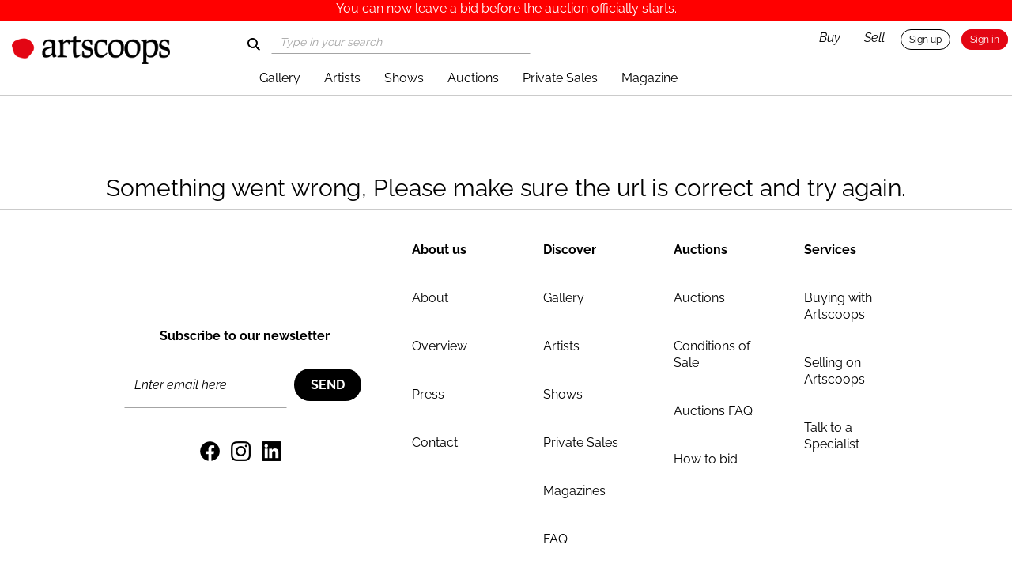

--- FILE ---
content_type: text/html; charset=utf-8
request_url: https://artscoops.com/artwork-details/ahmad-lesi-untitled
body_size: 21274
content:
<!DOCTYPE html>
<html lang="en">
<head>
  <meta name="csrf-param" content="authenticity_token" />
<meta name="csrf-token" content="c1q4OCUL3qrEHFCiD6Oh9_a0d6_Ga2K9rROK0E4R1gfycNNtiZjxtZBL4sCv9EqBECSrJ3N_VBcMwcgoxZYMIA" />
  <meta name="viewport" content="width=device-width, initial-scale=1">
  <meta name="turbolinks-cache-control" content="no-cache">
  <meta charset="UTF-8">

  
  <title>Artscoops Online Art Gallery | Collect Art by 200+ MEA Region Artists | Artscoops</title>
  <meta name="Description" content="See over 500 works by artists from the MEA region through our curated online art platform. Explore hundreds of works selected exclusively by our curators by recognized or emerging artists from the Middle East and Africa.">
  <meta name="Keywords" content="Artscoops">

  <link rel="canonical" href="https://artscoops.com/artwork-details/ahmad-lesi-untitled">

  <meta property="og:title" content="Artscoops Online Art Gallery | Collect Art by 200+ MEA Region Artists | Artscoops">
  <meta property="og:type" content="website">
  <meta property="og:image" content="https://artscoops.com/assets/missing.png&#39;">
  <meta property="og:url" content="https://artscoops.com/artwork-details/ahmad-lesi-untitled">
  <meta property="og:description" content="See over 500 works by artists from the MEA region through our curated online art platform. Explore hundreds of works selected exclusively by our curators by recognized or emerging artists from the Middle East and Africa.">
  <meta property="og:site_name" content="Artscoops">
  <meta property="og:locale" content="en_US">
  <meta property="fb:app_id" content="680700402058241">

  <meta name="twitter:card" content="summary">
  <meta name="twitter:title" content="Artscoops Online Art Gallery | Collect Art by 200+ MEA Region Artists | Artscoops">
  <meta name="twitter:description" content="See over 500 works by artists from the MEA region through our curated online art platform. Explore hundreds of works selected exclusively by our curators by recognized or emerging artists from the Middle East and Africa.">
  <meta name="twitter:image" content="https://artscoops.com/assets/missing.png&#39;">


  <link rel="apple-touch-icon" sizes="57x57" href="/apple-icon-57x57.png">
<link rel="apple-touch-icon" sizes="60x60" href="/apple-icon-60x60.png">
<link rel="apple-touch-icon" sizes="72x72" href="/apple-icon-72x72.png">
<link rel="apple-touch-icon" sizes="76x76" href="/apple-icon-76x76.png">
<link rel="apple-touch-icon" sizes="114x114" href="/apple-icon-114x114.png">
<link rel="apple-touch-icon" sizes="120x120" href="/apple-icon-120x120.png">
<link rel="apple-touch-icon" sizes="144x144" href="/apple-icon-144x144.png">
<link rel="apple-touch-icon" sizes="152x152" href="/apple-icon-152x152.png">
<link rel="apple-touch-icon" sizes="180x180" href="/apple-icon-180x180.png">
<link rel="icon" type="image/png" sizes="192x192"  href="/android-icon-192x192.png">
<link rel="icon" type="image/png" sizes="32x32" href="/favicon-32x32.png">
<link rel="icon" type="image/png" sizes="96x96" href="/favicon-96x96.png">
<link rel="icon" type="image/png" sizes="16x16" href="/favicon-16x16.png">
<link rel="manifest" href="/manifest.json">
<meta name="msapplication-TileColor" content="#ffffff">
<meta name="msapplication-TileImage" content="/ms-icon-144x144.png">
<meta name="theme-color" content="#ffffff">



  <link rel="stylesheet" href="https://cdn.jsdelivr.net/npm/swiper@11/swiper-bundle.min.css" />
  <link rel="stylesheet" href="/assets/application-c198ceb09e498f32df93963b0677a0e21f01efb7da2e51af9ed47366f7fe0fc8.css" media="all" data-turbolinks-track="reload" />
  <script src="/assets/application-7acead938c0ef0c91c58dd73cb02d61de7123d2c00b5bbbf50e659b4213e21c2.js" data-turbolinks-track="reload"></script>
  <link href="https://fonts.googleapis.com/css?family=Open+Sans:300,400,600,700,800" rel="stylesheet">
  <link rel="stylesheet" href="https://cdnjs.cloudflare.com/ajax/libs/jquery-confirm/3.2.0/jquery-confirm.min.css">
  <link rel="stylesheet" href="https://cdnjs.cloudflare.com/ajax/libs/font-awesome/4.7.0/css/font-awesome.min.css">
  <script src="https://cdnjs.cloudflare.com/ajax/libs/jquery-confirm/3.2.0/jquery-confirm.min.js"></script>
  <script src="https://unpkg.com/imagesloaded@4/imagesloaded.pkgd.min.js"></script>
  <link rel="stylesheet" type="text/css" href="https://cdnjs.cloudflare.com/ajax/libs/awesomplete/1.1.5/awesomplete.min.css" />
  <script src="https://cdnjs.cloudflare.com/ajax/libs/awesomplete/1.1.5/awesomplete.min.js"></script>
  <script src="https://cdn.jsdelivr.net/npm/swiper@11/swiper-bundle.min.js"></script>


    <!-- Global site tag (gtag.js) - Google Analytics -->
    <script async src="https://www.googletagmanager.com/gtag/js?id=UA-34787697-24"></script>
    <script>
      window.dataLayer = window.dataLayer || [];
      function gtag(){dataLayer.push(arguments);}
      gtag('js', new Date());
      gtag('config', 'UA-34787697-24');
    </script>

    <!-- Google tag (gtag.js) -->
    <script async src="https://www.googletagmanager.com/gtag/js?id=G-LMH8G52JTL"></script>
    <script>
      window.dataLayer = window.dataLayer || [];
      function gtag(){dataLayer.push(arguments);}
      gtag('js', new Date());

      gtag('config', 'G-LMH8G52JTL');
    </script>    

    <!-- Google Tag Manager -->
    <script>(function(w,d,s,l,i){w[l]=w[l]||[];w[l].push({'gtm.start':
    new Date().getTime(),event:'gtm.js'});var f=d.getElementsByTagName(s)[0],
    j=d.createElement(s),dl=l!='dataLayer'?'&l='+l:'';j.async=true;j.src=
    'https://www.googletagmanager.com/gtm.js?id='+i+dl;f.parentNode.insertBefore(j,f);
    })(window,document,'script','dataLayer','GTM-TLR672V');</script>
    <!-- End Google Tag Manager -->
    <script type='application/ld+json'>
    {
      "@context": "http://www.schema.org",
      "@type": "ArtGallery",
      "name": "Artscoops",
      "url": "https://artscoops.com/",
      "sameAs": [
         "https://www.facebook.com/ArtscoopsLB/",
         "https://www.instagram.com/art_scoops/",
         "https://www.linkedin.com/company/artscoops/"
      ],
      "logo": "https://artscoops.com/assets/ArtScoops%20-%20Logo%20VAR%20-%20RED-9bdf355214b0930040f97954765c68022a177ceedd04647f69981cccbba1a48b.png",
      "address": {
         "@type": "PostalAddress",
         "streetAddress": "Michel Chiha street Mexico street Mina Building 3rd floor, Beirut",
         "addressLocality": "Beirut",
         "addressRegion": "Beirut",
         "addressCountry": "Lebanon"
      },
      "geo": {
         "@type": "GeoCoordinates",
         "latitude": "33.8954° N",
         "longitude": "35.4921° E"
      },
      "hasMap": "https://www.google.com/maps/dir//Artscoops,+Beirut/@33.89539,35.4919998,21z/data=!4m8!4m7!1m0!1m5!1m1!1s0x151f170181242e9f:0x15087c63b0e6d880!2m2!1d35.4920647!2d33.8953918?entry=ttu",
       "openingHours": "Mo 09:00-18:00 Tu 09:00-18:00 We 09:00-18:00 Th 09:00-18:00 Fr 09:00-18:00",
      "telephone": "+961 (0)1 345 011"
    }
    </script>

</head>

<body onload="showPopup()" class="artwork details">

    <!-- Google Tag Manager (noscript) -->
    <noscript><iframe src="https://www.googletagmanager.com/ns.html?id=GTM-TLR672V"
    height="0" width="0" style="display:none;visibility:hidden"></iframe></noscript>
    <!-- End Google Tag Manager (noscript) -->


<header class="navbar-fixed-top">
   <div class="anc-banner align-center" style=" background-color: red">
    <p id="text_to_measure" style="color: white ;"> You can now leave a bid before the auction officially starts. </p>
</div>

  <style>

    .anc-banner {

      top: 0;
      left: 0;
      width: 100%;
      height: 26px;
      overflow: hidden;
      z-index: 1030;
      animation: fadeIn 2s ease;
    }
 
    .anc-banner p {
      position: relative;
      display: inline-block;
      margin: 0;
      padding: 0;
      white-space: nowrap;
    }

    @keyframes slideIn {
      0% {
        transform: translateX(100vw);
      }

      100% {
        transform: translateX(-100%);
      }
    }

    @keyframes fadeIn {
      0% { opacity: 0 }
      100% { opacity: 1 }
    }

  </style>
  <script type="text/javascript">
  function measureStringWidth(text, font) {
      // using canvas api
      const canvas = document.createElement('canvas');
      const context = canvas.getContext('2d');

      // font optional bas bl mabda2 always raleway 16px
      context.font = font;

      // Measure the width of the text
      const width = context.measureText(text).width;

      // Clean up
      canvas.remove();

      return width;
  }

    function animateBanner(duration) {
      const text = document.getElementById('text_to_measure');
      const font = "16px Raleway";
      const textWidth = measureStringWidth(text.textContent, font);
      var screenWidth = window.innerWidth || document.documentElement.clientWidth || document.body.clientWidth;
      // var animationDuration = (screenWidth * 50) / textWidth ;
      var duration = duration || 20 ;
      if (textWidth > screenWidth) {
        text.style.animation = 'slideIn '+ duration +'s linear infinite';
      } else {
        text.style.animation = 'none';
      }
    };
  
    animateBanner(20);
  </script>
  <nav class="navbar">
    <div class="">
      <div class="row header-margin-top">
        <div class="navbar-header col-sm-3">
          <button type="button" class="navbar-toggle" data-toggle="collapse" data-target="#myNavbar">
            <span class="icon-bar"></span>
            <span class="icon-bar"></span>
            <span class="icon-bar"></span>                        
          </button>
          <a class="navbar-brand" href="/"><img alt="Artscoops logo" src="/assets/ArtScoops - Logo VAR - RED-9bdf355214b0930040f97954765c68022a177ceedd04647f69981cccbba1a48b.png" /></a>


          <div class="user-profile-container navMobile">
             <div class="user-info">
              <div class="user-login">
                <a href="javascript:openMobileSearch()" class="mobile-view"><i class="glyphicon glyphicon-search"></i></a>

                    <a href="javascript:;" show-signup="1" class="white-button-small">Sign up</a>
                    <a href="javascript:;" show-signin="1" class="red-button-small">Sign in</a>
                
              </div>
            </div>

          </div>

        </div>
        <div class="col-sm-9">
          <div class="row">
            


            <div class="row " style="margin-right: 0px;">
              <div class="notMobile">
                <div class="col-md-6">
                  <div class="input-search-mobile">
                    <div class="search">
                      <form onsubmit="loaderOnSearch(event)" action="/search" accept-charset="UTF-8" method="get"> 
                       <input id="search-home" type="text" placeholder="Type in your search" class="text-search form-control" name="term" 
                        onfocus="changeIcon()" onblur="changeIcon()" />
                        <label class="button buttonsearch" for="search-home"><img id="search-icon" style="height:16px;width:16px; position:absolute; top:10px;" alt="" src="/assets/Loupe-01-a0a8bc9e8b66c16fdd486511c19a83524a4ecea04472655d79904ba8d6fea50f.png" /></label> 
</form>                    </div>
                  </div>
                </div>
                <div class="col-md-6">
                  <div class="user-info">

                    <div class="user-login">
                        <a href="javascript:;" show-signup="1" class="white-button-small">Sign up</a>
                        <a href="javascript:;" show-signin="1" class="red-button-small">Sign in</a>
                    </div>
                  </div>
                  <div class="float-right">
                    <ul class="nav navbar-nav">
                      <li class="search-mobile"> <a href="javascript:openMobileSearch()" class="mobile-view"><i class="glyphicon glyphicon-search"></i></a></li>
                      <li class="italic"><a href="/buy">Buy</a></li>
                      <li class="italic"><a href="/sell">Sell</a></li>
                    </ul>
                  </div>
                </div>
                <!--  -->
              </div>


              </div>


              <div class="collapse navbar-collapse align-center" id="myNavbar">

              <ul class="nav navbar-nav navbarmobile">
                      <li class="">
      <a href="/artworks">Gallery</a>
    </li>

                      <li class="">
      <a href="/artists">Artists</a>
    </li>

                      <li class="">
      <a href="/exhibitions">Shows</a>
    </li>

                      <li class="">
      <a href="/auctions">Auctions</a>
    </li>

                      <li class="">
      <a href="/private_sales/private-sales">Private Sales</a>
    </li>

                      <li class="">
      <a href="/digest/interviewsandfeatures">Magazine</a>
    </li>

                <li class="buy-sell-btn-mobile"><a href="/buy">Buy</a></li>
                <li class="buy-sell-btn-mobile"><a href="/sell">Sell</a></li>
              </ul>
 
            </div>
          </div>
        </div>
      </div>
    </div>


  </nav>
</header>


<div id="search-mobile">
  <button onclick="closeMobileSearch()" type="button" class="close"></button>
  <form action="/search" accept-charset="UTF-8" method="get">
    <!-- <i class="glyphicon glyphicon-search"></i> -->
    <input type="search" placeholder="search" class="text-search" name="term" />
    <button type="submit" class="btn btn-submit red-button-big">Search</button>
</form></div>

<script type="text/javascript">
  var input = document.getElementById("search-home");
  // using unescape_js because the string contains HTML entities
  var artlist = '[\"Misty Mornings\",\"Untitled 2\",\"Echoes of Beirut\",\"Cup from the Past - Taste of Levant\",\"Qatar\",\"Landscape\",\"Fade\",\"Ponder\",\"Poppies\",\"Reflections\",\"خماسية ابن الحارة III\",\"Out on the Blue\",\"Layali Al Zeytoune\",\"La tâche verte\",\"Empreintes, Histoire humaine\",\"Untitled 4\",\"Ornithology\",\"New Normal\",\"Biarritz\",\"Large Pebbles\",\"Obedience\",\"Half A Dream 2\",\"Untitled 1\",\"Cushion\",\"Untitled\",\"Untitled 2\",\"Untitled 2\",\"My Body is Not for Sale 14\",\"Untitled II\",\"Untitled 3\",\"Silent Music\",\"World as Tent One\",\"Water Garden\",\"Sketch IV\",\"Untitled 5\",\"6th Urge\",\"Millen/Bissel\",\"Sous les Bois\",\"Left Behind\",\"The Dream of Morpheus\",\"Trace de Beauté\",\"Half A Dream 5\",\"Untitled\",\"Paysage II\",\"The Universe Textile U1 نسيج الكون\",\"Comme un Ballon Orange\",\"Mémoire D\'un Mur\",\"Untitled\",\"Untitled II\",\"Untitled II\",\"Insane\",\"In Search of Alice\",\"Balance\",\"The Edge of the Woods\",\"Untitled 1\",\"Batroun - Woman in White Chair\",\"Fragments\",\"Haute Couture Monte Carlo\",\"Writer\'s Dream\",\"Image No.11\",\"Night Dreamer\",\"Rio de la Plata\",\"Elle Sait Lire\",\"Fisher\",\"Ainsi va la Vie!\",\"Johnnie Walker Post-War Advertisement\",\"Untitled II\",\"Happening\",\"White Elusion\",\"Untitled 1\",\"Earth Collection 1\",\"Like a forest-burning\",\"Silent Confession\",\"White small\",\"Jasmin \\u0026 Leafs\",\"Untitled 2\",\"Pascal I\",\"Untitled\",\"Croisade\",\"TchombaÌ (Le Doyen)\",\"Allah Ni Thiey\",\"Wari Mousso\",\"Mother \\u0026 Child\",\"حبّ\",\"Ibn Saud Battle Musmak - Riyadh\",\"Strata of Time\",\"Birds of Paradise\",\"Difficult Love\",\"Untitled\",\"Death on arrival\",\"خماسية ابن الحارة I\",\"Vase de Fleur\",\"Djamila\",\"Adlib ASC.4\",\"Untitled IV\",\"Darwich\",\"Untitled\",\"Flower\",\"Nature in Shapes\",\"Histoire d\'une Trottinette \",\"Untitled\",\"We Are All Clowns 2\",\"Graceful Orange\",\"Untitled III\",\"La Mer(e), Origine du Monde 2\",\"Croquis de Femme \",\"Love Memories\",\"Egg Freezing\",\"Sag Harbor 1\",\"Untitled 4\",\"Royal Family\",\"The Family\",\"Untitled III\",\"The Uprooting\",\"Hob 1\",\"Autoportrait\",\"Untitled\",\"For the Love of the Unknown\",\"Adlib ASC.1 (vers. 3)\",\"Untitled 1\",\"Quietness\",\"Untitled 1\",\"Les Tantes d’Achrafieh chez le Coiffeur\",\"خماسية ابن الحارة IV\",\"Depressed Trio photo series:  02\",\"Al Wid Widy\",\"Untitled\",\"Untitled Green\",\"Untitled\",\"KI \",\"Reem\",\"Untitled I\",\"Shaker\",\"Untitled 5\",\"Untitled 2\",\"Untitled 3\",\"Jad\",\"Untitled I\",\"Untitled 3\",\"خماسية ابن الحارة V\",\"Storm\",\"Walid\",\"Salem \\u0026 Friends\",\"Shelter from the Storm\",\"M-ELMASRY -30\",\"Sunflowers 2\",\"The Barber\",\"Rust \\u0026 Flowers\",\"Recreating\",\"Prince and Princess\",\"We are the End of the World 4\",\"The Embankment\",\"Metamorphosis Disorder\",\"Cavalière\",\"Untitled I\",\"No Place Like Home\",\"We are the End of the World 3\",\"Romanov’s Candle, St. Catherine’s in the Sinai\",\"Love Stories\",\"Autobiography as the Universe A7\",\"Captain Shakespear Battle, Jarrab - Saudi Arabia\",\"Le cercle rouge\",\"Sonnet\",\"Le Peintre et les Autres\",\"Courtship\",\"Altitude Vines\",\"Mahmoud Darwish \",\"The Song of the Nightingale\",\"Untitled II\",\"Darwich\",\"Unfolded life\",\"Chute Libre\",\"Confinement \",\"Untitled on golden background\",\"Les Toits de Beyrouth\",\"Untitled 7\",\"Belongings\",\"Hob 2\",\"Promenade\",\"Mocking of the Christ (Study)\",\"Rouge et Noir\",\"M-ELMASRY -25\",\"Birds\",\"Honoring Michi\",\"Melting Pot series II\",\"Offering قربان\",\"Untitled\",\"Ain El Mraisseh\",\"Edge of Pine Tree Forest\",\"Ramlet el Bayda\",\"Untitled\",\"Blue Shore\",\"Flower\",\"بيروت\",\"Assis\",\"Arab Girls Names\",\"Untitled\",\"Pregnancy\",\"L\'Art Phénicien\",\"The Actor and his Horses\",\"Birds\",\"Lady Anne Blunt, Jubbah\",\"Beit Salam\",\"Sometimes\",\"Raning Tears\",\"Scene from the Studio\",\"Untitled 5\",\"Untitled VI\",\"Azure Reflections\",\"Apprehension\",\"Untitled III\",\"Red Circle\",\"Lavender Dreams\",\"Autumn Leaves\",\"Fusion Point\",\"Shock \\u0026 Awe\",\"Cathedral (Green)\",\"M-ELMASRY -27\",\"Fugue Mindset\",\"Untitled V\",\"The Dreamer\",\"Gaza\",\"Windows\",\"Poise\",\"Wild Grasses At Ramlet El Beida\",\"Jerusalem\",\"Warhol \\\"Grand Masters Series\\\"\",\"Ship\",\"St. Jean de Luz\",\"Obscene\",\"Les Trois Fleurs\",\"Le temps dans un après midi\",\"Love and Sex\",\"Win, Victory, Love.\",\"Escarmouche Nocturne\",\"Birds (Blue)\",\"Man and Sea\",\"Untitled IV\",\"Damascene landscape (Head lying)\",\"Youngsters II\",\"Rue du Liban #12\",\"Humanities I\",\"Cherry Blossom\",\"In space 2\",\"Abu Dhabi - A Pause in the Shade\",\"Earth Stone\",\"Pears\",\"Blueprints of Becoming\",\"Half A Dream 1\",\"Batroun Coast\",\"Constellations of Protection XVII\",\"Lovers at the Cafe\",\"Untitled 4\",\"Inside the City II \",\"Untiled 1\",\"System of a Bear\",\"Your Fears Make Sounds\",\"Untitled 3\",\"Hob\",\"Unfinished Journeys\",\"Vista Visions VIII\",\"Untitled 1\",\"Untitled I\",\"Baby Donkey\",\"Pascal II\",\"The Three Damsels\",\"Higher\",\"The Pantocrator\",\"The Funeral\",\"Sleeping Cat\",\"Aegean Paradox\",\"Be in the World as if a Stranger\",\"Ocean Waves II\",\"Feeling \\u0026 Healing Dyptich\",\"Untitled (Zuqaq el Blat)\",\"Lines and Forms XX\",\"Autoiography as the Universe A3\",\"Untitled III\",\"Exit\",\"Untitled 6\",\"Secret of Mountain\",\"Birds (Yellow)\",\"Unttitled\",\"Untitled\",\"Calculus 1\",\"Spirale d\'or I\",\"Untitled II\",\"Untitled 7\",\"Chahatin ya Baladna\",\"Untitled I\",\"Cathedral (Purple)\",\"Untitled V\",\"Loyalty\",\"Gossip\",\"Tunnel Vision\",\"Day Dreaming at the Cafe\",\"Untitled\",\"Untitled 1\",\"Autobiography as the Universe A6\",\"Entremêlé\",\"Everyone Thinks Home is Safe Until it Isn\'t\",\"Dali \\\"Grand Masters Series\\\"\",\"Van Gogh, le Suicide de la Société\",\"Au profond de Bleu\",\"Monade Bleue\",\"City-scape\",\"Earth Collection 2\",\"Untitled\",\"Untitled\",\"Ha Meem\",\"Fracture     \",\"Spring Cleaning\",\"Pot de fleur\",\"Sleep Drifter\",\"Romance\",\"Pouring Thoughts\",\"Untitled IV\",\"The Lost Paradise\",\"Warmth of Night\",\"Untitled II\",\"Life Scenes\",\"Contemplation Mouvement\",\"Choose your Crowd\",\"Untitled\",\"Akilisso (La maison d\'intelligence)\",\"Quanoubine\",\"Untitled \",\"No One Cries Forever\",\"Reborn Lebanon\",\"Untitled 3\",\"Under the Skyline\",\"untitled\",\"Beautiful Beginning\",\"Hope is the Thing with Feathers\",\"The Kiss\",\"Untitled 5\",\"Untitled 2\",\"Paris l\'hymne a la  joie\",\"Image No. 14\",\"Collage I\",\"Enso C Black\",\"Celebration\",\"Untitled 5\",\"The Drawing of Words\",\"Lam\",\"Au Village\",\"La Grande Parade\",\"In Motion III\",\"Untitled\",\"Melting Pot series I\",\"78\",\"The Olive Trees\",\"Wadha \\u0026 Friends\",\"Untitled 6\",\"Crouch\",\"Al Rahma\",\"Yemen\",\"Forme géométrique\",\"The Teenager\",\"Part I\",\"Die Frau wirft keinen Schatten\",\"Study of Paint Tubes\",\"Conversations\",\"Love Sitting\",\"Beirut Conversations over Coffee\",\"Terre Mer XI\",\"Lagoon\",\"Autobiography as the Universe A5\",\"Untitled V\",\"The Will to Exist \",\"In What Should I Believe\",\"Constellations of Protection XII\",\"Nude II\",\"Lebanese Cityscape\",\"Fella\",\"The Chair\",\"Souk el Nourieh\",\"Untitled \",\"The Floating House\",\"Nigeria\",\"My Body is Not for Sale 12\",\"Beautiful and Strong\",\"On A Lebanese Cliff\",\"But He\'s Here\",\"The Hat man\",\"Rhythm\",\"Building Bridges #13\",\"Untitled\",\"أ حبّ \",\"Aziza\",\"Nenuphar\",\"Eye of the Beholder\",\"Vacances au bord de mer\",\"Le Lever du Jour\",\"L\'Échappée du Lumière\",\"untitled\",\" Journaux mémoire de peuples 1\",\"Jardin Clos IV\",\"Solace\",\"Moto Syrienne  \",\"Saifi Village\",\"Untitled IV\",\"Arab Revolt\",\"Yellow Room\",\"Penchant For Suspension\",\"The Animals\",\"The Crown and the Circuit\",\"Untitled 3\",\"The Hunter King\",\"Fantasy \\u0026 Reality Often Overlaps\",\"Crown of Feathers\",\"Water Pump\",\"Suspended\",\"7th Urge\",\"Untitled 2\",\"Visual Poems\",\"Image 34\",\"Bā \",\"Worn, Weary, Torn and Teary 3\",\"The Bloom\",\"T (1)\",\"The Sun\",\"خماسية ابن الحارة II\",\"DS Number 2.2\",\"In Motion II \",\"La vita è bella \",\"In White\",\"Desert Colors\",\"My Body is Not for Sale 10\",\"Terre Rouge. Due Eroberung von Mexico\",\"The Vynil that Keeps on Spinning\",\"Untitled\",\"Nude I\",\"Et la Sève fut 3\",\"Rabih\",\"Spring Flight\",\"M-ELMASRY - 20\",\"Side Talk\",\"Where Are You\",\"Autobiography as the Universe A2\",\"Untitled 1\",\"Spring Hike\",\"Nature..Re-contemplation\",\"Virtuous or Subsued\",\"Rue Animée en Egypte\",\"Les Arbres\",\"M- ELMASRY – 11\",\" La Danse Romantique\",\"In space 3\",\"Autobiography as the Universe A1\",\"Motion II\",\"Abstract\",\"Adlib ASC.2\",\"Masochisme\",\"Quartettes Colorées\",\"Seated Woman\",\"Untitled\",\"Untitled (Doors II)\",\"Sideways\",\"Like a Graceful Girl\",\"Autobiography as the Universe A9\",\"Art of Nature\",\"Untitled\",\"Untitled 1\",\"Contemporary Formations\",\"Café\",\"House\",\"Untitled 4\",\"Untitled II\",\"Surprising News\",\"Empreintes, Au 3 dames\",\"Tutuguri le Rite de Soleil Noir\",\"The Magic Quilt\",\"Burning Plant\",\"Anticipation\",\"La Femme\",\"Untitled\",\"Untitled I\",\"Car\",\"Homage to Patrick Nagel\",\"Flower Seller\",\"Untitled 4\",\"Books…\",\"Multi-bodies: Installation II\",\"Love - Multicolour \",\"I laughed in my dreams\",\"By the Window\",\"Untitled\",\"Hitch hiking\",\"Orchestra \\\"Vivaldi\\\"\",\"The Haptics of Flowers\",\"Depressed Trio photo series:  04\",\"Poeme d\'Amour\",\"Boum\",\"Stirring Scents\",\"Anecdotes Nomades\",\"Jerusalem\",\"Untitled 2\",\"Hush now, don’t explain\",\"Rolling balls\",\"Tafaha\",\"Humanities III\",\"Color Shock\",\"The Playful Deity and the Crowds A Cynical Divine Love\",\"Celebration\",\"Untitled\",\"Mindnight Candour\",\"Leila\",\"Fast Food\",\"untitled\",\"Les Lumières Jaunes\",\"Vista Visions III\",\"Crashed Diamonds\",\"The Victim\",\"Untitled\",\"Impulse 5\",\"Double Reality\",\"Untitled I\",\"Jardin clos II\",\"Untitled III\",\"The Picnic\",\"Ecstatic Heart 2 (diptych)\",\"Angel\",\"Dana\",\"Mushroom Hallucinogen\",\"Urban Soil \\\"Sketch\\\"\",\"Ten Offerings to the Diety\",\"We are the End of the World 2\",\"Colère\",\"All my Friends got Broken Hearts\",\"Twelve Offerings to the Deity\",\"Untitled I\",\"Women Touch\",\"Basquiat \\\"Grand Masters Series\\\"\",\"Mashq\",\"Untitled III\",\"Untitled 6\",\"The Squirrel\",\"Upside Down \",\"The power of the word NO\",\"Serenity\",\"Tondo Grazing Grounds\",\"Half A Dream 6\",\"Fireplace\",\"Untitled 3\",\"Untitled II\",\"Les Oiseaux de Bakou\",\"Youngsters I\",\"Waiting\",\"Turkey\",\"Untitled VI\",\"Untitled 4\",\"Growth\",\"Untitled 1\",\"Image No. 2\",\"Pink\",\"Comme un Ballon Blanc (et Cactus)\",\"La Débauche\",\"Orange Sponge\",\"Shyrdak One\",\" The Curtain\",\"Untitled \",\"Harmony\",\"Autobiography as the Universe B1 (triptych)\",\"Cathedral (Blue)\",\"Life That Blooms\",\"Baker\",\"I See Flowers 2\",\"Sun-Baked Memory\",\"S\",\"Karim and Lina’s in Myriam\'s eyes\",\"Shoe Shiner\",\"In Motion I\",\"Autobiography as the Universe A8\",\"Untitled\",\"Erotic Series II\",\"إلى الحرية\",\"Untitled IV\",\"Melody of memories\",\"City Rocks\",\"My Body Not for Sale 11\",\"Half A Dream 4\",\"Home -I\",\"Dog Day Afternoon\",\"The Red Apple\",\"Debout\",\"Untitled 2\",\"Monade\",\"Faleinacryosite\",\"تَبات ونَبات 1\",\"AO\",\"Daily Life II\",\"Le Chariot\",\"Bodies in motion\",\"Algeria\",\"BENIGN \",\"Univers\",\"From Paris with Love\",\"Untitled 6\",\"Untitled 5\",\"Untitled 1\",\"The Others\",\"شعر معروف الرصافي\",\"Untitled 5\",\"The Farmers\",\"Humanities IV\",\"Paris VI\",\"Tunisia\",\"Untitled 2\",\"Centaur\",\"Gift\",\"Untitled III\",\"M-ELMASRY -32\",\"Hollandaise\",\"Image No. 52\",\"Untitled 6\",\"White Houses\",\"Untitled III\",\"Les Sables d\'Olonne\",\"Double Young Yaser Arafat \",\"Whithin Limits\",\"Recapturing a Date by the Pool\",\"Untitled III\",\"Transitions Dyptich\",\"Comme des Ballons Jaunes\",\"Untitled 1\",\"Evening Stroll in Beirut\",\"Untitled\",\"Figures in Conversation.\",\"At the Expo\",\"Talisman Tattoos One\",\"Inside my Soul\",\"Playing by the Rules\",\"Arc-en-ciel \",\"Motherhood\",\"Enkefalite\",\"The wolf\",\"Nostalgie\",\"Untitled (Beirut)\",\"M- ELMASRY – 12\",\"The Goddess\",\"Untitled 2\",\"Old Souk\",\"Untitled \",\"Couple\",\"Apples\",\"Blue Shells\",\"Untitled 4\",\"Abu Dhabi -Shadows at Sunset\",\"Shades of Gray\",\"The Feud\",\"Moment of Grace\",\"Quietude series\",\"Laklouk\",\"Untitled Fence\",\"Untitled VI\",\"Untitled 3\",\"Monster Dog\",\"Land of the Free\",\"Untitled 4\",\"Cosmo Collection\",\"Echoes of a Lost Time\",\"untitled\",\"The Piano Bar\",\"Find your wings and fly Nina\",\"Paths\",\"Madness\",\"His mercy is so intimate\",\"Peacock 2\",\"Untitled\",\"Formation\",\"Un parfum d\'hiver XL\",\"The Cage\",\"Drift\",\"untitled\",\"Untitled 3\",\"Red Faces\",\"Drifting Destinies \",\"Breeze\",\"Untitled 2\",\"Face\",\"The Mosque\",\"Memory\",\"Part XIII\",\"Untitled 3\",\"Sketch I\",\"Peacock 3\",\"Moon Thief\",\"Still Life\",\"It\'s a bright day\",\"Untitled 1\",\"The Wind I\",\"Paysage I\",\"We are the End of the World 1\",\"Inside the City \",\"The Musician in the Yard\",\"Untitled\",\"Untitled\",\"Touch\",\"Untitled IV\",\"Untitled 1\",\"Untitled II\",\"Calcirusite\",\"Untitled 1\",\"We are the End of the World 5\",\"Chrysostonite\",\"هلال فوق ظلال الحب\",\"Recognition \",\"Vista Visions II\",\"At the Beach\",\"The Fishermen\",\"Untitled\",\"Worn, Weary, Torn and Teary 2\",\"Untitled 2\",\"Bucket-Head\",\"The Castle Island\",\"Tree of Life\",\"Composition of Six Paint Brushes\",\"B\",\"Love in Time of War\",\"Sun Threads\",\"M-ELMASRY -38\",\"Sketch II\",\"Untitled 2\",\"Entite\",\"The Good Life\",\"Ireland, or Anywhere Else…\",\"Above and Below\",\"The Doll\",\"Evening\",\"Rupture\",\"Untitled 3\",\"Release\",\"Nap\",\"Image No. 62\",\"Edith Piaf\",\"Untitled 7\",\"Summer\",\"Untitled\",\"Marine\",\"Gimme Shelter\",\"Comme un Ballon Noir\",\"Comme un Ballon Rouge\",\"TORI\",\"Tamara de Lempicka \\\"Grand Masters Series\\\"\",\"The Pink Dress\",\"Congo - Child Soldier with Guitar\",\"Comme un Ballon Blanc\",\"Comme un Ballon Vert\",\"Mix it Well\",\"After the Show\",\"Untitled V\",\"Ampleur\",\"Untitled\",\"Hope\",\"Weak Signal\",\"Didon\",\"Terre Mer IX\",\"The Clown\",\"Pot Vert\",\"Stillness\",\"The Lost Time\",\"M-ELMASRY -35\",\"One Way\",\"المحبين\",\"Untitled 2\",\"Signs After Protests\",\"L\'ile aux Trésors \",\"Wave\",\"Oooo..... waw\",\"M-ELMASRY -37\",\"Act of Imagination\",\"Untitled 3\",\"The Creation of Time\",\"Cedars - Girl running in the Ancient Forest\",\"Rejoicing\",\"The Master\",\"Dubai - Nature over Architecture\",\"Darwich II\",\"There’s Nothing to Say Sorry For\",\"Untitled I\",\"Untitled \",\"Plastic Fantastic\",\"L\'Envol\",\"Clouded Minds\",\"Untitled 2\",\"Comme des Ballons Bleus\",\"Lebanese Revolution \",\"Urban Soil\",\"Untitled\",\"Windows I شبابيك\",\"Cats exile\",\"Inspiration\",\"Warmth\",\"Soul Sentinels\",\"Out of the Box\",\"Untitled 3\",\"At the Barber\",\"Adlib ASC.1 (vers. 2)\",\"In the Sky\",\"Screen \",\"Untitled\",\"Untitled II\",\"Comme deux Ballons Orange\",\"Worn, Weary, Torn and Teary 1\",\"Un Chant d\'Oiseaux\",\"Untitled 2 \",\"Dream\",\"Syrian Refugee - Girl with Love on her Hand\",\"The Blondie\",\"Untitled 4\",\"Siwa I\",\"Untitled II\",\"Duesseldorf - Spiralling Up\",\"Lea\",\" I Brought Pears for You\",\"Rooster\",\"Untitled V\",\"Feminin Pluriel\",\"Broken Window\",\"Eternally Present\",\"Tarab 1\",\"Another Window\",\"Secret Lie Self\",\"Ripple\",\"Untitled 3\",\"Mobylette\",\"Three Faced\",\"Loneliness\",\"Untitled\",\"Un Monde Imaginaire\",\"Untitled 2\",\"Serving Breakfast - Taste of Levant\",\"Look 29\",\"DS number 1.13\",\"Clouds I \",\"Journey to the Center of the Earth 4\",\"Earth Collection 4\",\"Humanities II\",\"Autoportrait\",\"Quietness 2\",\"Homme dans la Nature\",\"Sketch III\",\"Untitled 1\",\"Somewhere in my mind.\",\"Collage III\",\"M-ELMASRY - 8\",\"Untitled I\",\"Souk elketan\",\"Rue de Gênes\",\" Journaux mémoire de peuples 2\",\"Tam Tam\",\"Untitled 3\",\"Wildlife\",\"Summer (Self Portrait)\",\"Rue du Liban #10\",\"Impasse Jaune à la Casbah\",\"Untitled\",\"Saudade 1\",\"Kindergarten\",\"Mutations\",\"The Goldfish\",\"Sweet Morning\",\"Untitled\",\"Asylum for Feeling\",\"Painting Study\",\"Shape in nature\",\"Moving Sounds\",\"Pines on the Bay\",\"Stay In\",\"La Lecture\",\"Lori\",\"Untitled 4\",\"Incomplete Dialogue\",\"Dust Migration\",\"Untitled 2\",\"Palm Tree and Car Covers \",\"Beirut Eternal Icon\",\"Xinjiang - Girl with Pattern Dress\",\"Souad Hosny I\",\"Marat and his Horses\",\"Rusty Rain\",\"Exotisme\",\"Blue Marks\",\"Untitled 1\",\"Dyade\",\"La Clope\",\"A.J. Red\",\"Face 1\",\"Pebbles\",\"Thea\",\"Neon City\",\"The German Boy\",\"Haya\",\"انّ الحمد و الشكر لك\",\"Letter\",\"Palm and Bulbul\",\"Untitled II\",\"The Arrival \",\"The Giant of the Forest\",\"I have something to tell you\",\"Tree Impression\",\"Un Re in Ascolto\",\"Ambition\",\"Montmartre le Soir\",\"The Couple\",\"Prehistoric Weapon\",\"Double Enso Alizarin\",\"Untitled 1\",\"Untitled 3\",\"Untitled (white)\",\"La chute \",\"Gate 10\",\"Sky Watch 2\",\"We Are All Clowns\",\"Afqa\",\"Flora\",\"Ocean Waves I\",\"Shifting Lights\",\"Seeds\",\"Deadman\",\"Malika\",\"Baghdad the day after\",\"Untitled 8\",\"Upside down\",\"Untitled on background blue\",\"Transition 1\",\"Nostalgia\",\"Fine Champagne\",\"Untitled\",\"Untitled III\",\"Untitled I\",\"Joy\",\"The Queen\",\"Deux Pneus Imbriqués\",\"Ahlan!\",\"Second Hand, Second Life\",\"Untitled (Doors I)\",\"Le Cavalier\",\"Migration\",\"Baker\'s Wife\",\"Monochrome Brown Chap #2\",\"Batroun - Girl Running in Old Town\",\"Synthesis\",\"Fit\",\"Sunflower\",\"Untitled 6\",\"Le Fleuve Jaune\",\"Depressed Trio photo series:  03\",\"Collage II\",\"Sunflowers 1\",\"Antar and Abla\",\"Twisted\",\"Earth Collection 5\",\"Dance\",\"Langue de Bois\",\"Untitled 7\",\"Une Figue et Demie \",\"تَبات ونَبات 2\",\"Contemporary Scar\",\"Politicians\' Masterpiece\",\"Untitled \",\"The memory of the wall\",\"Misperception \",\"Une fois sous\",\"Adlib ASC.5\",\"Johann Burckhardt, Petra - Jordan\",\"Untitled VII\",\"Embrasure\",\"Poetic Spaces III\",\"Untitled 2\",\"Abstract dervishes inspired by Rumi \",\"Calculus 2\",\"Untitled\",\"Damascus Breezes\",\"Untitled 1\",\"Under the Sea\",\"Transition 2\",\"Untitled 1\",\"Peacock 4\",\"Cacophonie\",\"Garden of Eden full\",\"White Dwarf (naine blanche)\",\"Untitled 4\",\"Lovesickness وله\",\"Sailing\",\"Adlib ASC.1 (vers. 1)\",\"Structures of Becoming\",\"M-ELMASRY- 5\",\"The King\",\"Mastery Power 1\",\"Conception\",\"Marilyn\",\"Survivor\",\"The Bull\",\"The Race\",\" The Painter\",\"Cafe\",\"Valse\",\"Hope is Everything\",\"Untitled\",\"Time Cup\",\"黒\",\"Depressed Trio photo series:  01\",\"Closed Eyes\",\"LOVE x WAR\",\"Figure Feminine\",\"Tarab 3\",\"French Corniche\",\"Mountain Village\",\"Untitled 5\",\"From Gaza to Amsterdam\",\"The Window of Enlightenment at Genkoan Temple\",\"Untitled 1\",\"Mountains and Chivalry\",\"Your Eyes\",\"Huggz\",\"Untitled 3\",\"Untitled\",\"My Body is Not for Sale 13\",\"Untitled\",\"Présence\",\"Imaginary Formations\",\"Circle\",\"Beirut\",\"A Casual Day in the Village\",\"Le Vomit\",\"Univers des Anges\",\"Untitled 1\",\"Volcano\",\"Tarab 2\",\"Woman in chair\",\"Collage IV\",\"T (2)\",\"Half A Dream 3\",\"Autobiography as the Universe A4\",\"Souffle\",\"The Lake\",\"The Whisperer\",\"Saudade 2\",\"Untitled V\",\"A.K.A\",\"A Window in Grand Hôtel of Cabourg\",\"Cells خلايا\",\"Jean Khalifé\",\"Weaam El Masry\",\"Willy Aractingi\",\"Hassan El Shark\",\"Wajih Nahlé\",\"Yolande Labaki\",\"Omar Gabr\",\"Dady Semaan\",\"Yasser Nabaiel\",\"Caleen Ladki\",\"Hussein Tai\",\"Fady  Mattar\",\"Miray Wassouf\",\"Maria Arida\",\"Emna Zghal\",\"Ange Khalil\",\"Morteza Khosravi\",\"Wissam  Melhem\",\"Omar Onsi\",\"Azza Haidar\",\"Paul Gossian\",\"Chirine Sayegh\",\"Nedim  Kufi\",\"Afaf Zurayk\",\"Firouz FarmanFarmaian\",\"Wissam Al Shaabi\",\"Minnie Tabet Tasso\",\"Serwan Baran\",\"Nabil Ghandour\",\"Zahed Koubayssi\",\"Rached Bohsali\",\"Nayla Kai Saroufim\",\"Jana El Kurd\",\"Ahmad Moualla\",\"Natali Meaiki\",\"Karin Timmermans\",\"Adib Fattal\",\"Reem Hassan\",\"Carolin Semerjian\",\"Layla Dagher\",\"Ruby Vartan\",\"Anass Ouaziz\",\"Paul Guiragossian\",\"Hanibal Srouji\",\"Lana Khayat\",\"Sibylle Tarazi\",\"Youssef Youssef\",\"Raffi Yedalian\",\"Zoheir Merhebi\",\"Nevine Mattar\",\"Yubah Sanogo\",\"Souleymane Konaté\",\"Romilus\",\"Vahan Roumelian\",\"Myriam Kayali\",\"Mazen Kerbaj\",\"Mona Hakimi-Schüler\",\"Tamim Metlej\",\"Carol Chaker\",\"Youssef Abdelké\",\"Flavia Codsi\",\"Nicole Malhamé Harfouche\",\"Amina Zoubir\",\"Maher Al Rawi\",\"Mohamed  Abouelnaga\",\"Maysaloun Faraj\",\"Ralph El Hajj\",\"Charbel Samuel Aoun\",\"Hassan Jouni\",\"Jessy Tabet\",\"Berine Pharaon\",\"Houda Terjuman\",\"Abdel Mawla Oueini\",\"Roya Farassat \",\"Alfred Basbous\",\"Moustafa Farroukh\",\"Liane Mathes Rabbath\",\"Simon Mhanna\",\"Missak Terzian\",\"Nada Ackel\",\"Marat  Margarian\",\"Halim Jurdak\",\"Amal Dagher\",\"Louma Rabah\",\"Mohammad Rawas\",\"Jean Boghossian\",\"Aline Fattal\",\"Sacha Abou Khalil\",\"Michel Basbous\",\"Aram Jughian\",\"Jennifer Haddad\",\"Hellal Zoubir\",\"Oussama Baalbaki\",\"Corine Gholam Fawaz\",\"Sabine Karam\",\"Georges Hanna Sabbagh\",\"Shota  Voskanian\",\"Abdessamad Bouysramne\",\"Soraya Syed\",\"Otmane Mersali\",\"Rachida Azdaou\",\"Danielle Metni\",\"Fares Cachoux\",\"Rana Abou Saada\",\"Irène Ghanem\",\"Abdullah Murad\",\"Sarah Alagroobi\",\"Samia Halaby\",\"Khaled Tirikli Abo Al Hol\",\"Zouhair Dabbagh\",\"Riyad Nehme\",\"Silwan Ibrahim\",\"Wael Darweish\",\"Rana Bulbul\",\"Ghizlane Sahli\",\"Zakaria Ramhani\",\"Daniel Kanaan\",\"Malekeh Nayiny\",\"Aida Halloum\",\"Hoda  Baalbaki\",\"Nayla Karam\",\"Stephanie Boueri\",\"Jimmy El Homsy\",\"Dima Raad\",\"Margarita Matulian\",\"Elissa Raad\",\"Dina El Sioufi\",\"Khaled Dawa\",\"Randa Hijazi\",\"Yolande Naufal\",\"Hala Ezzedine\",\"Dalia Baassiri\",\"Ramzi Mallat\",\"Issa Halloum\",\"Bélinda Ibrahim\",\"Nermine Hammam\",\"Malak Mattar\",\"Manal Abu Shaheen\",\"Hassan Massoudy\",\"Shahida Ahmed\",\"Jafer Taoun\",\"Antoine Deeb\",\"Iman Dabbous\",\"Marwan Kassab-Bachi\",\"Avetis Khachatrian\",\"Benoît Debbane\",\"Bassam Kyrillos\",\"Helen Zughaib\",\"Mimo Khair\",\"Hussein Baalbaki\",\"Alain Vassoyan\",\"Mona Hobeiche\",\"Dania Majzoub\",\"Katya Traboulsi\",\"Raouf Rifai\",\"Rosevart Sisserian\",\"Saad Yagan\",\"Aida Salloum\",\"Sarkis Hamalbashian\",\"Tamara Khodr\",\"Samir Sayegh\",\"Karim Saifou\",\"Elie Kanaan\",\"Ismail Fattah\",\"Ismail Al Sheikhly\",\"Mireille Goguikian\",\"Shawki Youssef\",\"Cherifa Mourabiti\",\"Ismat Mahmassani\",\"Mohamed Mourabiti\",\"Omar Al-Nakib\",\"Sara \\u0026 Egwin\",\"Kelly Haddad\",\"Walid  El Masri\",\"Bassam Geitani\",\"Ahmed Gaafary\",\"Khaled Takreti\",\"Saoud Abdallah\",\"Ali Mourabet\",\"Ghaleb Hawila\",\"Mohamed El Masry\",\"David Daoud\",\"Nassim Nasr\",\"Diana Kahil\",\"Nidal Khaddour\",\"Dia Al-Azzawi\",\"Haibat Balaa\",\"Tagalsir Hassan\",\"Jean-Marc Nahas\",\"Elias Ayoub\",\"Tony Seker\",\"Fateh Moudarres\",\"Roy G. Sfeir\",\"Jamal Habroush Al Suwaidi\",\"Mustafa Ali\",\"Azza Abo Rebieh\",\"Joumana Medlej\",\"ARDZIV\",\"Chant Avedissian\",\"Lynn Osman\",\"Naja Kerellos\",\"Sumayyah Samaha\",\"Laura Taleb\",\"Sabhan Adam\",\"Mazen Rifai\",\"Aziz Anzabi\",\"Diana Bou Salman\",\"Arwa Seifeddine\",\"Nada Rizk\",\"Carla Salem\",\"Zad Moultaka\",\"Carol Hobeika\",\"Juliana Séraphim\",\"Ribal Molaeb\",\"Nada Al-Ajoze\",\"Nada Matta\",\"Fatat Bahmad\",\"Sabah Arbilli\",\"Joseph Harb\",\"Chucrallah Fattouh\",\"Jamil Molaeb\",\"Magda Chaaban\",\"Charles Khoury\",\"Mansour El Habre\",\"Fadi El Chamaa\",\"Mona Trad Dabaji\",\"Gilbert Halaby\",\"Georges Bahgory\",\"Nizar Daher\",\"Mounira Gemei\",\"Houda Terjuman\",\"Aya Abu Hawash\",\"Hiba Kalache\",\"Rami Chahine\",\"Mohsen Abou al Azm\",\"Hussein Madi\"]';
  artlist = JSON.parse(artlist)
  new Awesomplete(input, {
    list: artlist,
    maxItems: 10,
    replace: function (suggestion) {
          this.input.value = suggestion.label || suggestion.value;
          // You can add custom logic here if needed
      },
   
  });
</script>


<div id='content'>
  <div class="loader-container">
    <div class="loader">
      <svg style="position: absolute; top: 43%; width: -webkit-fill-available;" viewBox="0 0 905 832" fill="none" xmlns="http://www.w3.org/2000/svg" class="loader">
      <g class="dash">
        <path style="--sped: 4s;" pathLength="360" d="M1.000000,308.000000 C1.000000,306.285645 1.000000,304.571289 1.394524,302.252197 C1.526032,297.764954 1.263016,293.882477 1.000000,290.000000 C1.000000,287.629425 1.000000,285.258881 1.378654,282.291016 C2.502912,277.210815 3.457329,272.751068 3.956916,268.240936 C5.829265,251.337860 11.293914,235.467590 18.055161,220.046539 C29.454628,194.046646 46.369129,171.732437 66.116066,151.648056 C75.640549,141.960800 86.287651,133.313400 96.872826,124.746750 C116.456734,108.897346 137.701828,95.407654 160.178741,84.150604 C179.515808,74.466080 199.370682,65.740379 219.336517,57.404926 C245.866028,46.329239 273.383942,38.023132 301.260071,31.104834 C321.188263,26.159050 341.336212,22.076866 361.441833,17.875879 C373.660889,15.322746 385.936157,12.945729 398.276550,11.091009 C411.989899,9.029947 425.794006,7.545440 439.580780,6.008551 C452.756927,4.539728 465.951080,2.371547 479.156158,2.226317 C498.489502,2.013689 517.881104,2.767870 537.168640,4.186588 C550.925720,5.198503 564.598145,7.711633 578.228394,10.025861 C609.014282,15.252883 638.145691,25.781946 666.204590,39.151360 C685.654785,48.418896 704.431580,59.101662 721.594971,72.227226 C735.723999,83.032326 749.959351,93.836487 763.010925,105.873505 C775.881897,117.743980 787.821594,130.735138 799.257263,144.020187 C811.049866,157.719803 822.500183,171.844696 832.741089,186.719315 C848.785828,210.024033 863.091125,234.425308 875.129150,260.141602 C883.911194,278.902252 892.986450,297.516937 896.477722,318.124969 C899.356995,335.121002 901.489990,352.242889 904.026123,369.298218 C904.510803,372.557892 905.333313,375.767365 906.000000,379.000000 C906.000000,379.750000 906.000000,380.500000 905.602783,381.805237 C905.470398,386.906982 905.735168,391.453491 906.000000,396.000000 C906.000000,397.714355 906.000000,399.428711 905.612061,401.738037 C904.153076,411.752289 903.065979,421.169769 902.014587,430.591278 C899.957703,449.022858 895.102661,466.737946 889.103149,484.257538 C880.022583,510.774261 867.270874,535.437988 851.700562,558.569824 C841.003174,574.462219 829.486389,589.864502 817.481079,604.798645 C803.924255,621.662720 789.481140,637.818970 775.280701,654.158936 C768.575806,661.874023 761.458557,669.229187 754.668335,676.871948 C742.332214,690.756531 730.057007,704.695984 717.844238,718.689148 C711.808716,725.604431 705.811279,732.564331 700.078308,739.729431 C692.145935,749.643250 685.077332,760.314148 676.555176,769.674133 C664.494751,782.920471 651.376587,795.020447 636.000488,804.728943 C607.854492,822.500366 576.933289,830.469971 544.207947,831.786194 C529.411987,832.381226 514.499512,830.989197 499.684387,829.896240 C488.794342,829.092834 477.821930,828.047241 467.158997,825.809692 C445.491699,821.262939 423.779327,816.643005 402.503967,810.584045 C370.253906,801.399536 338.363190,790.953857 306.314697,781.060669 C291.058258,776.351135 275.829163,771.547424 260.517731,767.023010 C237.946304,760.353210 216.266174,751.706665 196.408829,738.894897 C177.294998,726.562805 159.762939,712.344116 145.278809,694.696289 C136.912231,684.502258 128.601364,674.217590 120.977989,663.468323 C107.069954,643.857483 95.795563,622.673706 86.330650,600.614380 C78.576515,582.542236 71.077858,564.315002 64.550354,545.774719 C57.859879,526.771545 52.121357,507.407990 46.628117,488.014709 C39.414555,462.548035 32.797825,436.911346 26.020878,411.322235 C21.019602,392.437897 16.090979,373.533325 11.292314,354.596649 C8.990297,345.512329 7.012985,336.344147 4.985182,327.192535 C3.571798,320.813843 2.322562,314.398804 1.000000,308.000000 z" class="big">
          
        </path>
        
    </div>
  </div>

  <div class="nl-outer" style="display: none;">
	<div class="nl-close-btn" onclick="nlClose()"></div>
	<div class="nl-main align-center">
		<br>
		<div>HELLO</div>
		<br><p>Hear first about our new artworks and get early bird access to our auctions and the latest news.</p><br>
		<form>
        <input type="text" placeholder="Enter email here" class="subscribe-newsletter-email nl-text-search italic" id="subscribe-newsletter-email-popup" data-button-id="subscribe-newsletter"><br><br>
        <a class="subscribe-newsletter black-button-big"  id="subscribe-newsletter-popup" data-text-id="subscribe-newsletter-email-popup">SEND</a>
      </form>
	</div>
</div>


  <div class="content">
   
    <div class="col-md-12 text-center">
  <h2 style="margin-top: 100px;">Something went wrong, Please make sure the url is correct and try again.</h2>
</div>

  </div>

</div>




<footer class="footer-specific-styles" >
  <div class="row divider no-margin-top no-margin-bottom"></div>
  <div class="col-md-12 dl-app-section no-padding" style="background-color: #f5f5f5; display: none;"> 
    <div class="col-md-7 col-md-push-5 no-padding">
      <figure id="dl-app-img" style="width:100%; height: 45vh; background-repeat: no-repeat; background-size: cover; background-position: center center; "></figure>
    </div>
     <div class="col-md-5 col-md-pull-7 margin-bottom-20 margin-top-20 align-items-center">
      <div class="section-title bold align-center"> Enter the MENA Art Scene.</div>
      <div class=" bold align-center" style="font-size: 18px"> Discover Artscoops App. </div>
      <br>
      <div class="align-center">
        <a href="https://apps.apple.com/lb/app/artscoops/id1234467785" target="_blank" rel="noopener"><img style="width: 150px ; height: 50px" alt="App-Store-button alt" src="/assets/App_Store_Badge-92c2190c2e18cd3ac7c2f555b38135a6d3fe101314666957a60869838bf89a17.png" /> </a>
        <a href="https://play.google.com/store/apps/details?id=com.artscoops.app" target="_blank" rel="noopener"><img style="width: 150px ; height: 50px" alt="Google-Play-button alt" src="/assets/Google-Play-badge1-907ab70e147ec55fce2815f6fe038389d25c2b5bc08bcb115a45bea5620d922d.png" /> </a>
      </div>
    </div>
  </div>

  <div class="body-container no-padding-top">
    <div class="col-md-12">

 <div class="main-footer">
  <div class="main-footer-row">
    <div class="main-footer-column column-center">
      <div class="bold">Subscribe to our newsletter</div>
      <br>
      <form>
        <input type="text" placeholder="Enter email here" class="subscribe-newsletter-email nl-text-search italic" id="subscribe-newsletter-email" data-button-id="subscribe-newsletter" >
        <a class="subscribe-newsletter black-button-big"  id="subscribe-newsletter" data-text-id="subscribe-newsletter-email">SEND</a>
      </form><br><br>
              <div class="social-m">
            <a title="Facebook" class="social-icon" target="_blank" rel="noopener" href="https://www.facebook.com/ArtscoopsLB/"><img alt="Facebook icon" src="https://s3-eu-central-1.amazonaws.com/artscoops-prod-01/social_media/c69a0185a8118f1fce8cf79f9292cf18/image_original.png?1679669716" /></a>
            <a title="Instagram" class="social-icon" target="_blank" rel="noopener" href="https://www.instagram.com/art_scoops/"><img alt="Instagram icon" src="https://s3-eu-central-1.amazonaws.com/artscoops-prod-01/social_media/c44680c0a70788dcafe53825730eee29/image_original.png?1679669705" /></a>
            <a title="LinkedIn" class="social-icon" target="_blank" rel="noopener" href="https://www.linkedin.com/company/artscoops/"><img alt="LinkedIn icon" src="https://s3-eu-central-1.amazonaws.com/artscoops-prod-01/social_media/1f5ca88094209f61c617b447d1d47eaf/image_original.png?1679669725" /></a>
        </div>
    </div>
    </div>
    <div class="main-footer-column">
      <div class="footer-clmn-flex">
          <b>About us</b>
          <a href="/about-us" class="black-link"><span class="link-underline">About</span></a>
          <a href="/company-overview" class="black-link"><span class="link-underline">Overview</span></a>
          <a href="/in_the_press" class="black-link"><span class="link-underline">Press</span></a>
          <a href="/contactus" class="black-link"><span class="link-underline">Contact</span></a>
      </div>
    </div>
    <div class="main-footer-column">
      <div class="footer-clmn-flex">
          <b>Discover</b>
          <a href="/artworks" class="black-link"><span class="link-underline">Gallery</span></a>
          <a href="/artists" class="black-link"><span class="link-underline">Artists</span></a>
          <a href="/exhibitions" class="black-link"><span class="link-underline">Shows</span></a>
          <a href="/private_sales/private-sales" class="black-link"><span class="link-underline">Private Sales</span></a>
          <a href="/digest/interviewsandfeatures" class="black-link"><span class="link-underline">Magazines</span></a>
          <a href="/customer_service" class="black-link"><span class="link-underline">FAQ</span></a>
      </div> 
    </div>
    <div class="main-footer-column">
      <div class="footer-clmn-flex">
        <b>Auctions</b>
        <a href="/auctions" class="black-link"><span class="link-underline">Auctions</span></a>
        <a href="/auction-conditions-of-sale" class="black-link"><span class="link-underline">Conditions of Sale</span></a>
        <a href="/auction-faq" class="black-link"><span class="link-underline">Auctions FAQ</span></a>
        <a href="/bidding-and-buying" class="black-link"><span class="link-underline">How to bid</span></a>
      </div>   
    </div>
    <div class="main-footer-column">
       <div class="footer-clmn-flex">
          <b>Services</b>
          <a href="/buy" class="black-link"><span class="link-underline">Buying with Artscoops</span></a>
          <a href="/sell" class="black-link"><span class="link-underline">Selling on Artscoops</span></a>
          <a href="mailto:contactus@artscoops.com" class="black-link"><span class="link-underline">Talk to a Specialist</span></a>
<!--           <b>Get the App</b>
          <a class="black-link"><span class="link-underline">iOS App</span></a>
          <a class="black-link"><span class="link-underline">Android App</span></a>
 -->        </div>
    </div>
  </div>
</div>
      <div class="legal-footer grey-border-top font-size-14" style="padding-bottom: 20px; padding-top: 20px;">
        <div class="" style="width: fit-content; display: flex; justify-content: inherit; flex-wrap: wrap;">
          <span class="legal-footer-links"> 
            <img style="height: 20px" alt="" src="/assets/dotRED-8b1bec10294b246d7ec9fb13dfafc03ee4db9ff78d8531e746dc3503e26b755e.png" />
            <span>&copy; Artscoops 2026</span>
            <a href="/terms-cond" class="black-link" target="_blank" rel="noopener">Terms &amp; Conditions</a>
            <a href="/privacy" class="black-link" target="_blank" rel="noopener">Privacy Policy</a>
            <a href="/refund" class="black-link" target="_blank" rel="noopener">Refund Policy</a>
            <a href="/transport-shipping" class="black-link" target="_blank" rel="noopener">Transport &amp; Shipping</a>
          </span>      
          
        </div>
      </div>
    
    </div>
  </div>

</footer>
<script type="text/javascript">
  var imgs =  ['https://artscoops-prod-01.s3.eu-central-1.amazonaws.com/images/app_visual_1.jpg',
              'https://artscoops-prod-01.s3.eu-central-1.amazonaws.com/images/app_visual_2.jpg',
              'https://artscoops-prod-01.s3.eu-central-1.amazonaws.com/images/app_visual_3.jpg']
  setRandomImg('dl-app-img', imgs );

  
  /* Hide app section from cart pages */

  var baseurl = window.location.href;
  // Define the pattern to match baseurl.com/cart
  var pattern = /^https?:\/\/[^/]+\/cart(?:\/|$)/;
  // Check if the URL matches the pattern
  if (pattern.test(baseurl)) {
    hideAppSection()
  }
</script>


<div style="display:none">
  <div id="login-view">
    
<form class="new_user" id="new_user" role="form" action="/users/sign_in" accept-charset="UTF-8" method="post"><input type="hidden" name="authenticity_token" value="dwE4E66LWJqXMqtL_WSODgKHjUwh1GbWyo2Y7Oo34wcOjcGL57dAicpO1-Xlfg_f9EqqusJxOpXh8LUh1quzFw" autocomplete="off" />
  <div class="row">
    <div class="col-md-12">
      Sign in to your account to get exclusive access to new works, receive personalised experiences and place bids.<br><br>
      <div class="form-group">
        <input class="artscoops-input" placeholder="Enter your email here" id="popup_user_email" type="email" value="" name="user[email]" />
      </div>
      <div class="form-group">
        <input autocomplete="off" class="artscoops-input" placeholder="Enter your password here" id="popup_user_password" type="password" name="user[password]" />
      </div>
        <div class="single_checkbox_value">
          <input name="user[remember_me]" type="hidden" value="0" autocomplete="off" /><input type="checkbox" value="1" checked="checked" name="user[remember_me]" id="user_remember_me" />
          <label for="user_remember_me"></label>
          <label class="fix_pos" for="user_remember_me">Remember me</label>
        </div>

      <input type="hidden" name="redirect_to" value="https://artscoops.com/artwork-details/ahmad-lesi-untitled" />

      <input type="submit" name="commit" value="Sign in" class="red-button-big line-height-nm" data-disable-with="Sign in" />
    </div>
  </div>
</form>  <a href="/users/password/new">Forgot your password?</a><br />

  </div>
</div>
<!-- Bootstrap Modal -->
<div class="modal bootstrap-dialog artscoopsDialog type-primary fade size-normal in" id="signupModal" tabindex="-1" role="dialog" aria-labelledby="signupModalLabel" aria-hidden="true">
  <div class="modal-dialog" role="document">
    <div class="modal-content">
      <div class="modal-header">
        <div class="bootstrap-dialog-header">
        <button type="button" class="bootstrap-dialog-close-button" data-dismiss="modal" aria-label="Close">
          <span class="close" aria-hidden="true">×</span>
        </button>
        <div class="bootstrap-dialog-title" id="exampleModalLabel">Sign up</div>
      </div>
      </div>
      <div class="modal-body">

<form class="new_user" id="new_user" role="form" action="/users" accept-charset="UTF-8" method="post"><input type="hidden" name="authenticity_token" value="F2ru3vWVfi_mcbBviXBakWxvZ9Vtl_JKHID8w8lN_I3JMPckwGU_QhJc0M_HsgjwvQv75EQqYf2q-A00x-_mNQ" autocomplete="off" />
  <div class="row">
    <div class="col-md-12">
      <b>Sign up to receive new offers, invitations to our auctions and personalised new artist recommendations.</b><br><br>

      <div class="form-group">
        <input class="artscoops-input" required="required" placeholder="Enter first name here *" id="popup_user_first_name" type="text" name="user[first_name]" />
      </div>

      <div class="form-group">
        <input class="artscoops-input" required="required" placeholder="Enter last name here *" id="popup_user_last_name" type="text" name="user[last_name]" />
      </div>

      <div class="form-group">
        <input class="artscoops-input" required="required" placeholder="Enter mobile number here *" id="popup_user_mobile" type="text" name="user[mobile]" />
      </div>

      <div class="form-group">
        <input class="artscoops-input" required="required" placeholder="Enter email here *" id="popup_user_email" type="email" value="" name="user[email]" />
      </div>

      <div class="form-group">
        <input class="artscoops-input" required="required" placeholder="Enter password here *" id="popup_user_password" type="password" name="user[password]" />
      </div>

      <div class="form-group">
        <input class="artscoops-input" required="required" placeholder="Confirm password here*" id="popup_user_password_confirmation" type="password" name="user[password_confirmation]" />
      </div>

      <div class="form-group">
        <input class="artscoops-input" required="required" placeholder="Enter city here *" id="popup_user_city" type="text" name="user[city]" />
      </div>

      <div class="form-group">
        <input class="artscoops-input" required="required" placeholder="Enter country here *" id="popup_user_country" type="text" name="user[country]" />
      </div>

      <div class="form-group">
        <input class="artscoops-input" required="required" placeholder="Enter Address line 1 here *" id="popup_address_line_1" type="text" name="user[address_line_1]" />
      </div>

      <div class="form-group">
        <input class="artscoops-input" placeholder="Enter Address line 2 here" id="popup_address_line_2" type="text" name="user[address_line_2]" />
      </div>

      <div class="form-group">
        <select class="artscoops-input" required="required" id="popup_user_referral_source" name="user[referral_source]"><option value="">How did you hear about us? *</option>
<option value="Search engines (Google, Bing)">Search Engines (Google, Bing)</option>
<option value="Social media">Social Media</option>
<option value="Word of mouth / Referral">Word Of Mouth / Referral</option>
<option value="Ads">Ads</option>
<option value="Email">Email</option>
<option value="Blog / Article">Blog / Article</option></select>
      </div>

      <div class="checkbox-list">
        <div class="bold">Interested In</div>

          <div class="single_checkbox_value">
            <input name="user[interested_in_array][]" type="checkbox" value="145" id="cat-145">
            <label for="cat-145"></label>
            <label class="fix_pos" for="cat-145">Ceramic</label>
          </div>
          <div class="single_checkbox_value">
            <input name="user[interested_in_array][]" type="checkbox" value="105" id="cat-105">
            <label for="cat-105"></label>
            <label class="fix_pos" for="cat-105">Collage</label>
          </div>
          <div class="single_checkbox_value">
            <input name="user[interested_in_array][]" type="checkbox" value="140" id="cat-140">
            <label for="cat-140"></label>
            <label class="fix_pos" for="cat-140">Decorative Arts</label>
          </div>
          <div class="single_checkbox_value">
            <input name="user[interested_in_array][]" type="checkbox" value="143" id="cat-143">
            <label for="cat-143"></label>
            <label class="fix_pos" for="cat-143">Digital Art</label>
          </div>
          <div class="single_checkbox_value">
            <input name="user[interested_in_array][]" type="checkbox" value="142" id="cat-142">
            <label for="cat-142"></label>
            <label class="fix_pos" for="cat-142">Embroidery</label>
          </div>
          <div class="single_checkbox_value">
            <input name="user[interested_in_array][]" type="checkbox" value="110" id="cat-110">
            <label for="cat-110"></label>
            <label class="fix_pos" for="cat-110">Installation</label>
          </div>
          <div class="single_checkbox_value">
            <input name="user[interested_in_array][]" type="checkbox" value="95" id="cat-95">
            <label for="cat-95"></label>
            <label class="fix_pos" for="cat-95">Mixed Media</label>
          </div>
          <div class="single_checkbox_value">
            <input name="user[interested_in_array][]" type="checkbox" value="93" id="cat-93">
            <label for="cat-93"></label>
            <label class="fix_pos" for="cat-93">Painting</label>
          </div>
          <div class="single_checkbox_value">
            <input name="user[interested_in_array][]" type="checkbox" value="94" id="cat-94">
            <label for="cat-94"></label>
            <label class="fix_pos" for="cat-94">Photography</label>
          </div>
          <div class="single_checkbox_value">
            <input name="user[interested_in_array][]" type="checkbox" value="104" id="cat-104">
            <label for="cat-104"></label>
            <label class="fix_pos" for="cat-104">Print</label>
          </div>
          <div class="single_checkbox_value">
            <input name="user[interested_in_array][]" type="checkbox" value="96" id="cat-96">
            <label for="cat-96"></label>
            <label class="fix_pos" for="cat-96">Sculpture</label>
          </div>
          <div class="single_checkbox_value">
            <input name="user[interested_in_array][]" type="checkbox" value="111" id="cat-111">
            <label for="cat-111"></label>
            <label class="fix_pos" for="cat-111">Tapestry</label>
          </div>
          <div class="single_checkbox_value">
            <input name="user[interested_in_array][]" type="checkbox" value="101" id="cat-101">
            <label for="cat-101"></label>
            <label class="fix_pos" for="cat-101">Work on Paper</label>
          </div>

      </div>

      <br>

      <div class="single_checkbox_value bold">
        <input name="user[terms_and_conditions]" type="hidden" value="0" autocomplete="off" /><input required="required" type="checkbox" value="1" name="user[terms_and_conditions]" id="user_terms_and_conditions" />
        <label for="user_terms_and_conditions"></label>
        <label class="fix_pos" for="user_terms_and_conditions">Accept our <a href="/terms-cond" target="_blank" rel="noopener">Terms &amp; Conditions</a> and <a href="/privacy" target="_blank" rel="noopener">Privacy Policy</a></label>
      </div>

      <div class="single_checkbox_value bold">
        <input name="user[newsletter]" type="hidden" value="0" autocomplete="off" /><input type="checkbox" value="1" checked="checked" name="user[newsletter]" id="user_newsletter" />
        <label for="user_newsletter"></label>
        <label class="fix_pos" for="user_newsletter">Subscribe to our newsletter</label>
      </div>

      <input type="hidden" name="redirect_to" value="https://artscoops.com/artwork-details/ahmad-lesi-untitled" />

      <div class="sign-up-create">
        <div class="rucjgptveolwyab_1767321526"><style media="screen">.rucjgptveolwyab_1767321526 {position:absolute!important;top:-9999px;left:-9999px;}</style><label for="rucjgptveolwyab">If you are a human, ignore this field</label><input type="text" name="rucjgptveolwyab" id="rucjgptveolwyab" autocomplete="off" tabindex="-1" /><input type="hidden" name="spinner" value="b17724b52530372d29d5527e01c2894d" autocomplete="off" /></div>
        <br>
        <input type="submit" name="commit" value="CREATE ACCOUNT" class="red-button-big line-height-nm" data-disable-with="CREATE ACCOUNT" />
      </div>


    </div>
  </div>

</form>
  <a href="/users/password/new">Forgot your password?</a><br />
      </div>
      <div class="modal-footer" style="display: none;">
      </div>
    </div>
  </div>
</div>
<!-- END Bootstrap Modal -->

</body>
</html>


--- FILE ---
content_type: text/css
request_url: https://artscoops.com/assets/application-c198ceb09e498f32df93963b0677a0e21f01efb7da2e51af9ed47366f7fe0fc8.css
body_size: 42648
content:
/*!
 * Bootstrap v3.4.1 (https://getbootstrap.com/)
 * Copyright 2011-2019 Twitter, Inc.
 * Licensed under MIT (https://github.com/twbs/bootstrap/blob/master/LICENSE)
 *//*! normalize.css v3.0.3 | MIT License | github.com/necolas/normalize.css */html{font-family:sans-serif;-ms-text-size-adjust:100%;-webkit-text-size-adjust:100%}body{margin:0}article,aside,details,figcaption,figure,footer,header,hgroup,main,menu,nav,section,summary{display:block}audio,canvas,progress,video{display:inline-block;vertical-align:baseline}audio:not([controls]){display:none;height:0}[hidden],template{display:none}a{background-color:transparent}a:active,a:hover{outline:0}abbr[title]{border-bottom:none;text-decoration:underline;text-decoration:underline dotted}b,strong{font-weight:bold}dfn{font-style:italic}h1{font-size:2em;margin:0.67em 0}mark{background:#ff0;color:#000}small{font-size:80%}sub,sup{font-size:75%;line-height:0;position:relative;vertical-align:baseline}sup{top:-0.5em}sub{bottom:-0.25em}img{border:0}svg:not(:root){overflow:hidden}figure{margin:1em 40px}hr{box-sizing:content-box;height:0}pre{overflow:auto}code,kbd,pre,samp{font-family:monospace, monospace;font-size:1em}button,input,optgroup,select,textarea{color:inherit;font:inherit;margin:0}button{overflow:visible}button,select{text-transform:none}button,html input[type="button"],input[type="reset"],input[type="submit"]{-webkit-appearance:button;cursor:pointer}button[disabled],html input[disabled]{cursor:default}button::-moz-focus-inner,input::-moz-focus-inner{border:0;padding:0}input{line-height:normal}input[type="checkbox"],input[type="radio"]{box-sizing:border-box;padding:0}input[type="number"]::-webkit-inner-spin-button,input[type="number"]::-webkit-outer-spin-button{height:auto}input[type="search"]{-webkit-appearance:textfield;box-sizing:content-box}input[type="search"]::-webkit-search-cancel-button,input[type="search"]::-webkit-search-decoration{-webkit-appearance:none}fieldset{border:1px solid #c0c0c0;margin:0 2px;padding:0.35em 0.625em 0.75em}legend{border:0;padding:0}textarea{overflow:auto}optgroup{font-weight:bold}table{border-collapse:collapse;border-spacing:0}td,th{padding:0}/*! Source: https://github.com/h5bp/html5-boilerplate/blob/master/src/css/main.css */@media print{*,*:before,*:after{color:#000 !important;text-shadow:none !important;background:transparent !important;box-shadow:none !important}a,a:visited{text-decoration:underline}a[href]:after{content:" (" attr(href) ")"}abbr[title]:after{content:" (" attr(title) ")"}a[href^="#"]:after,a[href^="javascript:"]:after{content:""}pre,blockquote{border:1px solid #999;page-break-inside:avoid}thead{display:table-header-group}tr,img{page-break-inside:avoid}img{max-width:100% !important}p,h2,h3{orphans:3;widows:3}h2,h3{page-break-after:avoid}.navbar{display:none}.btn>.caret,.dropup>.btn>.caret{border-top-color:#000 !important}.label{border:1px solid #000}.table{border-collapse:collapse !important}.table td,.table th{background-color:#fff !important}.table-bordered th,.table-bordered td{border:1px solid #ddd !important}}@font-face{font-family:"Glyphicons Halflings";src:url(/assets/bootstrap/glyphicons-halflings-regular-0805fb1fe24235f70a639f67514990e4bfb6d2cfb00ca563ad4b553c240ddc33.eot);src:url(/assets/bootstrap/glyphicons-halflings-regular-0805fb1fe24235f70a639f67514990e4bfb6d2cfb00ca563ad4b553c240ddc33.eot?#iefix) format("embedded-opentype"),url(/assets/bootstrap/glyphicons-halflings-regular-403acfcf0cbaebd1c28b404eec442cea53642644b3a73f91c5a4ab46859af772.woff2) format("woff2"),url(/assets/bootstrap/glyphicons-halflings-regular-0703369a358a012c0011843ae337a8a20270c336948a8668df5cb89a8827299b.woff) format("woff"),url(/assets/bootstrap/glyphicons-halflings-regular-7c9caa5f4e16169b0129fdf93c84e85ad14d6c107eb1b0ad60b542daf01ee1f0.ttf) format("truetype"),url(/assets/bootstrap/glyphicons-halflings-regular-22d0c88a49d7d0ebe45627143a601061a32a46a9b9afd2dc7f457436f5f15f6e.svg#glyphicons_halflingsregular) format("svg")}.glyphicon{position:relative;top:1px;display:inline-block;font-family:"Glyphicons Halflings";font-style:normal;font-weight:400;line-height:1;-webkit-font-smoothing:antialiased;-moz-osx-font-smoothing:grayscale}.glyphicon-asterisk:before{content:"\002a"}.glyphicon-plus:before{content:"\002b"}.glyphicon-euro:before,.glyphicon-eur:before{content:"\20ac"}.glyphicon-minus:before{content:"\2212"}.glyphicon-cloud:before{content:"\2601"}.glyphicon-envelope:before{content:"\2709"}.glyphicon-pencil:before{content:"\270f"}.glyphicon-glass:before{content:"\e001"}.glyphicon-music:before{content:"\e002"}.glyphicon-search:before{content:"\e003"}.glyphicon-heart:before{content:"\e005"}.glyphicon-star:before{content:"\e006"}.glyphicon-star-empty:before{content:"\e007"}.glyphicon-user:before{content:"\e008"}.glyphicon-film:before{content:"\e009"}.glyphicon-th-large:before{content:"\e010"}.glyphicon-th:before{content:"\e011"}.glyphicon-th-list:before{content:"\e012"}.glyphicon-ok:before{content:"\e013"}.glyphicon-remove:before{content:"\e014"}.glyphicon-zoom-in:before{content:"\e015"}.glyphicon-zoom-out:before{content:"\e016"}.glyphicon-off:before{content:"\e017"}.glyphicon-signal:before{content:"\e018"}.glyphicon-cog:before{content:"\e019"}.glyphicon-trash:before{content:"\e020"}.glyphicon-home:before{content:"\e021"}.glyphicon-file:before{content:"\e022"}.glyphicon-time:before{content:"\e023"}.glyphicon-road:before{content:"\e024"}.glyphicon-download-alt:before{content:"\e025"}.glyphicon-download:before{content:"\e026"}.glyphicon-upload:before{content:"\e027"}.glyphicon-inbox:before{content:"\e028"}.glyphicon-play-circle:before{content:"\e029"}.glyphicon-repeat:before{content:"\e030"}.glyphicon-refresh:before{content:"\e031"}.glyphicon-list-alt:before{content:"\e032"}.glyphicon-lock:before{content:"\e033"}.glyphicon-flag:before{content:"\e034"}.glyphicon-headphones:before{content:"\e035"}.glyphicon-volume-off:before{content:"\e036"}.glyphicon-volume-down:before{content:"\e037"}.glyphicon-volume-up:before{content:"\e038"}.glyphicon-qrcode:before{content:"\e039"}.glyphicon-barcode:before{content:"\e040"}.glyphicon-tag:before{content:"\e041"}.glyphicon-tags:before{content:"\e042"}.glyphicon-book:before{content:"\e043"}.glyphicon-bookmark:before{content:"\e044"}.glyphicon-print:before{content:"\e045"}.glyphicon-camera:before{content:"\e046"}.glyphicon-font:before{content:"\e047"}.glyphicon-bold:before{content:"\e048"}.glyphicon-italic:before{content:"\e049"}.glyphicon-text-height:before{content:"\e050"}.glyphicon-text-width:before{content:"\e051"}.glyphicon-align-left:before{content:"\e052"}.glyphicon-align-center:before{content:"\e053"}.glyphicon-align-right:before{content:"\e054"}.glyphicon-align-justify:before{content:"\e055"}.glyphicon-list:before{content:"\e056"}.glyphicon-indent-left:before{content:"\e057"}.glyphicon-indent-right:before{content:"\e058"}.glyphicon-facetime-video:before{content:"\e059"}.glyphicon-picture:before{content:"\e060"}.glyphicon-map-marker:before{content:"\e062"}.glyphicon-adjust:before{content:"\e063"}.glyphicon-tint:before{content:"\e064"}.glyphicon-edit:before{content:"\e065"}.glyphicon-share:before{content:"\e066"}.glyphicon-check:before{content:"\e067"}.glyphicon-move:before{content:"\e068"}.glyphicon-step-backward:before{content:"\e069"}.glyphicon-fast-backward:before{content:"\e070"}.glyphicon-backward:before{content:"\e071"}.glyphicon-play:before{content:"\e072"}.glyphicon-pause:before{content:"\e073"}.glyphicon-stop:before{content:"\e074"}.glyphicon-forward:before{content:"\e075"}.glyphicon-fast-forward:before{content:"\e076"}.glyphicon-step-forward:before{content:"\e077"}.glyphicon-eject:before{content:"\e078"}.glyphicon-chevron-left:before{content:"\e079"}.glyphicon-chevron-right:before{content:"\e080"}.glyphicon-plus-sign:before{content:"\e081"}.glyphicon-minus-sign:before{content:"\e082"}.glyphicon-remove-sign:before{content:"\e083"}.glyphicon-ok-sign:before{content:"\e084"}.glyphicon-question-sign:before{content:"\e085"}.glyphicon-info-sign:before{content:"\e086"}.glyphicon-screenshot:before{content:"\e087"}.glyphicon-remove-circle:before{content:"\e088"}.glyphicon-ok-circle:before{content:"\e089"}.glyphicon-ban-circle:before{content:"\e090"}.glyphicon-arrow-left:before{content:"\e091"}.glyphicon-arrow-right:before{content:"\e092"}.glyphicon-arrow-up:before{content:"\e093"}.glyphicon-arrow-down:before{content:"\e094"}.glyphicon-share-alt:before{content:"\e095"}.glyphicon-resize-full:before{content:"\e096"}.glyphicon-resize-small:before{content:"\e097"}.glyphicon-exclamation-sign:before{content:"\e101"}.glyphicon-gift:before{content:"\e102"}.glyphicon-leaf:before{content:"\e103"}.glyphicon-fire:before{content:"\e104"}.glyphicon-eye-open:before{content:"\e105"}.glyphicon-eye-close:before{content:"\e106"}.glyphicon-warning-sign:before{content:"\e107"}.glyphicon-plane:before{content:"\e108"}.glyphicon-calendar:before{content:"\e109"}.glyphicon-random:before{content:"\e110"}.glyphicon-comment:before{content:"\e111"}.glyphicon-magnet:before{content:"\e112"}.glyphicon-chevron-up:before{content:"\e113"}.glyphicon-chevron-down:before{content:"\e114"}.glyphicon-retweet:before{content:"\e115"}.glyphicon-shopping-cart:before{content:"\e116"}.glyphicon-folder-close:before{content:"\e117"}.glyphicon-folder-open:before{content:"\e118"}.glyphicon-resize-vertical:before{content:"\e119"}.glyphicon-resize-horizontal:before{content:"\e120"}.glyphicon-hdd:before{content:"\e121"}.glyphicon-bullhorn:before{content:"\e122"}.glyphicon-bell:before{content:"\e123"}.glyphicon-certificate:before{content:"\e124"}.glyphicon-thumbs-up:before{content:"\e125"}.glyphicon-thumbs-down:before{content:"\e126"}.glyphicon-hand-right:before{content:"\e127"}.glyphicon-hand-left:before{content:"\e128"}.glyphicon-hand-up:before{content:"\e129"}.glyphicon-hand-down:before{content:"\e130"}.glyphicon-circle-arrow-right:before{content:"\e131"}.glyphicon-circle-arrow-left:before{content:"\e132"}.glyphicon-circle-arrow-up:before{content:"\e133"}.glyphicon-circle-arrow-down:before{content:"\e134"}.glyphicon-globe:before{content:"\e135"}.glyphicon-wrench:before{content:"\e136"}.glyphicon-tasks:before{content:"\e137"}.glyphicon-filter:before{content:"\e138"}.glyphicon-briefcase:before{content:"\e139"}.glyphicon-fullscreen:before{content:"\e140"}.glyphicon-dashboard:before{content:"\e141"}.glyphicon-paperclip:before{content:"\e142"}.glyphicon-heart-empty:before{content:"\e143"}.glyphicon-link:before{content:"\e144"}.glyphicon-phone:before{content:"\e145"}.glyphicon-pushpin:before{content:"\e146"}.glyphicon-usd:before{content:"\e148"}.glyphicon-gbp:before{content:"\e149"}.glyphicon-sort:before{content:"\e150"}.glyphicon-sort-by-alphabet:before{content:"\e151"}.glyphicon-sort-by-alphabet-alt:before{content:"\e152"}.glyphicon-sort-by-order:before{content:"\e153"}.glyphicon-sort-by-order-alt:before{content:"\e154"}.glyphicon-sort-by-attributes:before{content:"\e155"}.glyphicon-sort-by-attributes-alt:before{content:"\e156"}.glyphicon-unchecked:before{content:"\e157"}.glyphicon-expand:before{content:"\e158"}.glyphicon-collapse-down:before{content:"\e159"}.glyphicon-collapse-up:before{content:"\e160"}.glyphicon-log-in:before{content:"\e161"}.glyphicon-flash:before{content:"\e162"}.glyphicon-log-out:before{content:"\e163"}.glyphicon-new-window:before{content:"\e164"}.glyphicon-record:before{content:"\e165"}.glyphicon-save:before{content:"\e166"}.glyphicon-open:before{content:"\e167"}.glyphicon-saved:before{content:"\e168"}.glyphicon-import:before{content:"\e169"}.glyphicon-export:before{content:"\e170"}.glyphicon-send:before{content:"\e171"}.glyphicon-floppy-disk:before{content:"\e172"}.glyphicon-floppy-saved:before{content:"\e173"}.glyphicon-floppy-remove:before{content:"\e174"}.glyphicon-floppy-save:before{content:"\e175"}.glyphicon-floppy-open:before{content:"\e176"}.glyphicon-credit-card:before{content:"\e177"}.glyphicon-transfer:before{content:"\e178"}.glyphicon-cutlery:before{content:"\e179"}.glyphicon-header:before{content:"\e180"}.glyphicon-compressed:before{content:"\e181"}.glyphicon-earphone:before{content:"\e182"}.glyphicon-phone-alt:before{content:"\e183"}.glyphicon-tower:before{content:"\e184"}.glyphicon-stats:before{content:"\e185"}.glyphicon-sd-video:before{content:"\e186"}.glyphicon-hd-video:before{content:"\e187"}.glyphicon-subtitles:before{content:"\e188"}.glyphicon-sound-stereo:before{content:"\e189"}.glyphicon-sound-dolby:before{content:"\e190"}.glyphicon-sound-5-1:before{content:"\e191"}.glyphicon-sound-6-1:before{content:"\e192"}.glyphicon-sound-7-1:before{content:"\e193"}.glyphicon-copyright-mark:before{content:"\e194"}.glyphicon-registration-mark:before{content:"\e195"}.glyphicon-cloud-download:before{content:"\e197"}.glyphicon-cloud-upload:before{content:"\e198"}.glyphicon-tree-conifer:before{content:"\e199"}.glyphicon-tree-deciduous:before{content:"\e200"}.glyphicon-cd:before{content:"\e201"}.glyphicon-save-file:before{content:"\e202"}.glyphicon-open-file:before{content:"\e203"}.glyphicon-level-up:before{content:"\e204"}.glyphicon-copy:before{content:"\e205"}.glyphicon-paste:before{content:"\e206"}.glyphicon-alert:before{content:"\e209"}.glyphicon-equalizer:before{content:"\e210"}.glyphicon-king:before{content:"\e211"}.glyphicon-queen:before{content:"\e212"}.glyphicon-pawn:before{content:"\e213"}.glyphicon-bishop:before{content:"\e214"}.glyphicon-knight:before{content:"\e215"}.glyphicon-baby-formula:before{content:"\e216"}.glyphicon-tent:before{content:"\26fa"}.glyphicon-blackboard:before{content:"\e218"}.glyphicon-bed:before{content:"\e219"}.glyphicon-apple:before{content:"\f8ff"}.glyphicon-erase:before{content:"\e221"}.glyphicon-hourglass:before{content:"\231b"}.glyphicon-lamp:before{content:"\e223"}.glyphicon-duplicate:before{content:"\e224"}.glyphicon-piggy-bank:before{content:"\e225"}.glyphicon-scissors:before{content:"\e226"}.glyphicon-bitcoin:before{content:"\e227"}.glyphicon-btc:before{content:"\e227"}.glyphicon-xbt:before{content:"\e227"}.glyphicon-yen:before{content:"\00a5"}.glyphicon-jpy:before{content:"\00a5"}.glyphicon-ruble:before{content:"\20bd"}.glyphicon-rub:before{content:"\20bd"}.glyphicon-scale:before{content:"\e230"}.glyphicon-ice-lolly:before{content:"\e231"}.glyphicon-ice-lolly-tasted:before{content:"\e232"}.glyphicon-education:before{content:"\e233"}.glyphicon-option-horizontal:before{content:"\e234"}.glyphicon-option-vertical:before{content:"\e235"}.glyphicon-menu-hamburger:before{content:"\e236"}.glyphicon-modal-window:before{content:"\e237"}.glyphicon-oil:before{content:"\e238"}.glyphicon-grain:before{content:"\e239"}.glyphicon-sunglasses:before{content:"\e240"}.glyphicon-text-size:before{content:"\e241"}.glyphicon-text-color:before{content:"\e242"}.glyphicon-text-background:before{content:"\e243"}.glyphicon-object-align-top:before{content:"\e244"}.glyphicon-object-align-bottom:before{content:"\e245"}.glyphicon-object-align-horizontal:before{content:"\e246"}.glyphicon-object-align-left:before{content:"\e247"}.glyphicon-object-align-vertical:before{content:"\e248"}.glyphicon-object-align-right:before{content:"\e249"}.glyphicon-triangle-right:before{content:"\e250"}.glyphicon-triangle-left:before{content:"\e251"}.glyphicon-triangle-bottom:before{content:"\e252"}.glyphicon-triangle-top:before{content:"\e253"}.glyphicon-console:before{content:"\e254"}.glyphicon-superscript:before{content:"\e255"}.glyphicon-subscript:before{content:"\e256"}.glyphicon-menu-left:before{content:"\e257"}.glyphicon-menu-right:before{content:"\e258"}.glyphicon-menu-down:before{content:"\e259"}.glyphicon-menu-up:before{content:"\e260"}*{-webkit-box-sizing:border-box;-moz-box-sizing:border-box;box-sizing:border-box}*:before,*:after{-webkit-box-sizing:border-box;-moz-box-sizing:border-box;box-sizing:border-box}html{font-size:10px;-webkit-tap-highlight-color:rgba(0,0,0,0)}body{font-family:"Helvetica Neue", Helvetica, Arial, sans-serif;font-size:14px;line-height:1.428571429;color:#333333;background-color:#fff}input,button,select,textarea{font-family:inherit;font-size:inherit;line-height:inherit}a{color:#337ab7;text-decoration:none}a:hover,a:focus{color:#23527c;text-decoration:underline}a:focus{outline:5px auto -webkit-focus-ring-color;outline-offset:-2px}figure{margin:0}img{vertical-align:middle}.img-responsive{display:block;max-width:100%;height:auto}.img-rounded{border-radius:6px}.img-thumbnail{padding:4px;line-height:1.428571429;background-color:#fff;border:1px solid #ddd;border-radius:4px;-webkit-transition:all 0.2s ease-in-out;-o-transition:all 0.2s ease-in-out;transition:all 0.2s ease-in-out;display:inline-block;max-width:100%;height:auto}.img-circle{border-radius:50%}hr{margin-top:20px;margin-bottom:20px;border:0;border-top:1px solid #eeeeee}.sr-only{position:absolute;width:1px;height:1px;padding:0;margin:-1px;overflow:hidden;clip:rect(0, 0, 0, 0);border:0}.sr-only-focusable:active,.sr-only-focusable:focus{position:static;width:auto;height:auto;margin:0;overflow:visible;clip:auto}[role="button"]{cursor:pointer}h1,h2,h3,h4,h5,h6,.h1,.h2,.h3,.h4,.h5,.h6{font-family:inherit;font-weight:500;line-height:1.1;color:inherit}h1 small,h1 .small,h2 small,h2 .small,h3 small,h3 .small,h4 small,h4 .small,h5 small,h5 .small,h6 small,h6 .small,.h1 small,.h1 .small,.h2 small,.h2 .small,.h3 small,.h3 .small,.h4 small,.h4 .small,.h5 small,.h5 .small,.h6 small,.h6 .small{font-weight:400;line-height:1;color:#777777}h1,.h1,h2,.h2,h3,.h3{margin-top:20px;margin-bottom:10px}h1 small,h1 .small,.h1 small,.h1 .small,h2 small,h2 .small,.h2 small,.h2 .small,h3 small,h3 .small,.h3 small,.h3 .small{font-size:65%}h4,.h4,h5,.h5,h6,.h6{margin-top:10px;margin-bottom:10px}h4 small,h4 .small,.h4 small,.h4 .small,h5 small,h5 .small,.h5 small,.h5 .small,h6 small,h6 .small,.h6 small,.h6 .small{font-size:75%}h1,.h1{font-size:36px}h2,.h2{font-size:30px}h3,.h3{font-size:24px}h4,.h4{font-size:18px}h5,.h5{font-size:14px}h6,.h6{font-size:12px}p{margin:0 0 10px}.lead{margin-bottom:20px;font-size:16px;font-weight:300;line-height:1.4}@media (min-width: 768px){.lead{font-size:21px}}small,.small{font-size:85%}mark,.mark{padding:.2em;background-color:#fcf8e3}.text-left{text-align:left}.text-right{text-align:right}.text-center{text-align:center}.text-justify{text-align:justify}.text-nowrap{white-space:nowrap}.text-lowercase{text-transform:lowercase}.text-uppercase,.initialism{text-transform:uppercase}.text-capitalize{text-transform:capitalize}.text-muted{color:#777777}.text-primary{color:#337ab7}a.text-primary:hover,a.text-primary:focus{color:#286090}.text-success{color:#3c763d}a.text-success:hover,a.text-success:focus{color:#2b542c}.text-info{color:#31708f}a.text-info:hover,a.text-info:focus{color:#245269}.text-warning{color:#8a6d3b}a.text-warning:hover,a.text-warning:focus{color:#66512c}.text-danger{color:#a94442}a.text-danger:hover,a.text-danger:focus{color:#843534}.bg-primary{color:#fff}.bg-primary{background-color:#337ab7}a.bg-primary:hover,a.bg-primary:focus{background-color:#286090}.bg-success{background-color:#dff0d8}a.bg-success:hover,a.bg-success:focus{background-color:#c1e2b3}.bg-info{background-color:#d9edf7}a.bg-info:hover,a.bg-info:focus{background-color:#afd9ee}.bg-warning{background-color:#fcf8e3}a.bg-warning:hover,a.bg-warning:focus{background-color:#f7ecb5}.bg-danger{background-color:#f2dede}a.bg-danger:hover,a.bg-danger:focus{background-color:#e4b9b9}.page-header{padding-bottom:9px;margin:40px 0 20px;border-bottom:1px solid #eeeeee}ul,ol{margin-top:0;margin-bottom:10px}ul ul,ul ol,ol ul,ol ol{margin-bottom:0}.list-unstyled{padding-left:0;list-style:none}.list-inline{padding-left:0;list-style:none;margin-left:-5px}.list-inline>li{display:inline-block;padding-right:5px;padding-left:5px}dl{margin-top:0;margin-bottom:20px}dt,dd{line-height:1.428571429}dt{font-weight:700}dd{margin-left:0}.dl-horizontal dd:before,.dl-horizontal dd:after{display:table;content:" "}.dl-horizontal dd:after{clear:both}@media (min-width: 768px){.dl-horizontal dt{float:left;width:160px;clear:left;text-align:right;overflow:hidden;text-overflow:ellipsis;white-space:nowrap}.dl-horizontal dd{margin-left:180px}}abbr[title],abbr[data-original-title]{cursor:help}.initialism{font-size:90%}blockquote{padding:10px 20px;margin:0 0 20px;font-size:17.5px;border-left:5px solid #eeeeee}blockquote p:last-child,blockquote ul:last-child,blockquote ol:last-child{margin-bottom:0}blockquote footer,blockquote small,blockquote .small{display:block;font-size:80%;line-height:1.428571429;color:#777777}blockquote footer:before,blockquote small:before,blockquote .small:before{content:"\2014 \00A0"}.blockquote-reverse,blockquote.pull-right{padding-right:15px;padding-left:0;text-align:right;border-right:5px solid #eeeeee;border-left:0}.blockquote-reverse footer:before,.blockquote-reverse small:before,.blockquote-reverse .small:before,blockquote.pull-right footer:before,blockquote.pull-right small:before,blockquote.pull-right .small:before{content:""}.blockquote-reverse footer:after,.blockquote-reverse small:after,.blockquote-reverse .small:after,blockquote.pull-right footer:after,blockquote.pull-right small:after,blockquote.pull-right .small:after{content:"\00A0 \2014"}address{margin-bottom:20px;font-style:normal;line-height:1.428571429}code,kbd,pre,samp{font-family:Menlo, Monaco, Consolas, "Courier New", monospace}code{padding:2px 4px;font-size:90%;color:#c7254e;background-color:#f9f2f4;border-radius:4px}kbd{padding:2px 4px;font-size:90%;color:#fff;background-color:#333;border-radius:3px;box-shadow:inset 0 -1px 0 rgba(0,0,0,0.25)}kbd kbd{padding:0;font-size:100%;font-weight:700;box-shadow:none}pre{display:block;padding:9.5px;margin:0 0 10px;font-size:13px;line-height:1.428571429;color:#333333;word-break:break-all;word-wrap:break-word;background-color:#f5f5f5;border:1px solid #ccc;border-radius:4px}pre code{padding:0;font-size:inherit;color:inherit;white-space:pre-wrap;background-color:transparent;border-radius:0}.pre-scrollable{max-height:340px;overflow-y:scroll}.container{padding-right:15px;padding-left:15px;margin-right:auto;margin-left:auto}.container:before,.container:after{display:table;content:" "}.container:after{clear:both}@media (min-width: 768px){.container{width:750px}}@media (min-width: 992px){.container{width:970px}}@media (min-width: 1200px){.container{width:1170px}}.container-fluid{padding-right:15px;padding-left:15px;margin-right:auto;margin-left:auto}.container-fluid:before,.container-fluid:after{display:table;content:" "}.container-fluid:after{clear:both}.row{margin-right:-15px;margin-left:-15px}.row:before,.row:after{display:table;content:" "}.row:after{clear:both}.row-no-gutters{margin-right:0;margin-left:0}.row-no-gutters [class*="col-"]{padding-right:0;padding-left:0}.col-xs-1,.col-sm-1,.col-md-1,.col-lg-1,.col-xs-2,.col-sm-2,.col-md-2,.col-lg-2,.col-xs-3,.col-sm-3,.col-md-3,.col-lg-3,.col-xs-4,.col-sm-4,.col-md-4,.col-lg-4,.col-xs-5,.col-sm-5,.col-md-5,.col-lg-5,.col-xs-6,.col-sm-6,.col-md-6,.col-lg-6,.col-xs-7,.col-sm-7,.col-md-7,.col-lg-7,.col-xs-8,.col-sm-8,.col-md-8,.col-lg-8,.col-xs-9,.col-sm-9,.col-md-9,.col-lg-9,.col-xs-10,.col-sm-10,.col-md-10,.col-lg-10,.col-xs-11,.col-sm-11,.col-md-11,.col-lg-11,.col-xs-12,.col-sm-12,.col-md-12,.col-lg-12{position:relative;min-height:1px;padding-right:15px;padding-left:15px}.col-xs-1,.col-xs-2,.col-xs-3,.col-xs-4,.col-xs-5,.col-xs-6,.col-xs-7,.col-xs-8,.col-xs-9,.col-xs-10,.col-xs-11,.col-xs-12{float:left}.col-xs-1{width:8.3333333333%}.col-xs-2{width:16.6666666667%}.col-xs-3{width:25%}.col-xs-4{width:33.3333333333%}.col-xs-5{width:41.6666666667%}.col-xs-6{width:50%}.col-xs-7{width:58.3333333333%}.col-xs-8{width:66.6666666667%}.col-xs-9{width:75%}.col-xs-10{width:83.3333333333%}.col-xs-11{width:91.6666666667%}.col-xs-12{width:100%}.col-xs-pull-0{right:auto}.col-xs-pull-1{right:8.3333333333%}.col-xs-pull-2{right:16.6666666667%}.col-xs-pull-3{right:25%}.col-xs-pull-4{right:33.3333333333%}.col-xs-pull-5{right:41.6666666667%}.col-xs-pull-6{right:50%}.col-xs-pull-7{right:58.3333333333%}.col-xs-pull-8{right:66.6666666667%}.col-xs-pull-9{right:75%}.col-xs-pull-10{right:83.3333333333%}.col-xs-pull-11{right:91.6666666667%}.col-xs-pull-12{right:100%}.col-xs-push-0{left:auto}.col-xs-push-1{left:8.3333333333%}.col-xs-push-2{left:16.6666666667%}.col-xs-push-3{left:25%}.col-xs-push-4{left:33.3333333333%}.col-xs-push-5{left:41.6666666667%}.col-xs-push-6{left:50%}.col-xs-push-7{left:58.3333333333%}.col-xs-push-8{left:66.6666666667%}.col-xs-push-9{left:75%}.col-xs-push-10{left:83.3333333333%}.col-xs-push-11{left:91.6666666667%}.col-xs-push-12{left:100%}.col-xs-offset-0{margin-left:0%}.col-xs-offset-1{margin-left:8.3333333333%}.col-xs-offset-2{margin-left:16.6666666667%}.col-xs-offset-3{margin-left:25%}.col-xs-offset-4{margin-left:33.3333333333%}.col-xs-offset-5{margin-left:41.6666666667%}.col-xs-offset-6{margin-left:50%}.col-xs-offset-7{margin-left:58.3333333333%}.col-xs-offset-8{margin-left:66.6666666667%}.col-xs-offset-9{margin-left:75%}.col-xs-offset-10{margin-left:83.3333333333%}.col-xs-offset-11{margin-left:91.6666666667%}.col-xs-offset-12{margin-left:100%}@media (min-width: 768px){.col-sm-1,.col-sm-2,.col-sm-3,.col-sm-4,.col-sm-5,.col-sm-6,.col-sm-7,.col-sm-8,.col-sm-9,.col-sm-10,.col-sm-11,.col-sm-12{float:left}.col-sm-1{width:8.3333333333%}.col-sm-2{width:16.6666666667%}.col-sm-3{width:25%}.col-sm-4{width:33.3333333333%}.col-sm-5{width:41.6666666667%}.col-sm-6{width:50%}.col-sm-7{width:58.3333333333%}.col-sm-8{width:66.6666666667%}.col-sm-9{width:75%}.col-sm-10{width:83.3333333333%}.col-sm-11{width:91.6666666667%}.col-sm-12{width:100%}.col-sm-pull-0{right:auto}.col-sm-pull-1{right:8.3333333333%}.col-sm-pull-2{right:16.6666666667%}.col-sm-pull-3{right:25%}.col-sm-pull-4{right:33.3333333333%}.col-sm-pull-5{right:41.6666666667%}.col-sm-pull-6{right:50%}.col-sm-pull-7{right:58.3333333333%}.col-sm-pull-8{right:66.6666666667%}.col-sm-pull-9{right:75%}.col-sm-pull-10{right:83.3333333333%}.col-sm-pull-11{right:91.6666666667%}.col-sm-pull-12{right:100%}.col-sm-push-0{left:auto}.col-sm-push-1{left:8.3333333333%}.col-sm-push-2{left:16.6666666667%}.col-sm-push-3{left:25%}.col-sm-push-4{left:33.3333333333%}.col-sm-push-5{left:41.6666666667%}.col-sm-push-6{left:50%}.col-sm-push-7{left:58.3333333333%}.col-sm-push-8{left:66.6666666667%}.col-sm-push-9{left:75%}.col-sm-push-10{left:83.3333333333%}.col-sm-push-11{left:91.6666666667%}.col-sm-push-12{left:100%}.col-sm-offset-0{margin-left:0%}.col-sm-offset-1{margin-left:8.3333333333%}.col-sm-offset-2{margin-left:16.6666666667%}.col-sm-offset-3{margin-left:25%}.col-sm-offset-4{margin-left:33.3333333333%}.col-sm-offset-5{margin-left:41.6666666667%}.col-sm-offset-6{margin-left:50%}.col-sm-offset-7{margin-left:58.3333333333%}.col-sm-offset-8{margin-left:66.6666666667%}.col-sm-offset-9{margin-left:75%}.col-sm-offset-10{margin-left:83.3333333333%}.col-sm-offset-11{margin-left:91.6666666667%}.col-sm-offset-12{margin-left:100%}}@media (min-width: 992px){.col-md-1,.col-md-2,.col-md-3,.col-md-4,.col-md-5,.col-md-6,.col-md-7,.col-md-8,.col-md-9,.col-md-10,.col-md-11,.col-md-12{float:left}.col-md-1{width:8.3333333333%}.col-md-2{width:16.6666666667%}.col-md-3{width:25%}.col-md-4{width:33.3333333333%}.col-md-5{width:41.6666666667%}.col-md-6{width:50%}.col-md-7{width:58.3333333333%}.col-md-8{width:66.6666666667%}.col-md-9{width:75%}.col-md-10{width:83.3333333333%}.col-md-11{width:91.6666666667%}.col-md-12{width:100%}.col-md-pull-0{right:auto}.col-md-pull-1{right:8.3333333333%}.col-md-pull-2{right:16.6666666667%}.col-md-pull-3{right:25%}.col-md-pull-4{right:33.3333333333%}.col-md-pull-5{right:41.6666666667%}.col-md-pull-6{right:50%}.col-md-pull-7{right:58.3333333333%}.col-md-pull-8{right:66.6666666667%}.col-md-pull-9{right:75%}.col-md-pull-10{right:83.3333333333%}.col-md-pull-11{right:91.6666666667%}.col-md-pull-12{right:100%}.col-md-push-0{left:auto}.col-md-push-1{left:8.3333333333%}.col-md-push-2{left:16.6666666667%}.col-md-push-3{left:25%}.col-md-push-4{left:33.3333333333%}.col-md-push-5{left:41.6666666667%}.col-md-push-6{left:50%}.col-md-push-7{left:58.3333333333%}.col-md-push-8{left:66.6666666667%}.col-md-push-9{left:75%}.col-md-push-10{left:83.3333333333%}.col-md-push-11{left:91.6666666667%}.col-md-push-12{left:100%}.col-md-offset-0{margin-left:0%}.col-md-offset-1{margin-left:8.3333333333%}.col-md-offset-2{margin-left:16.6666666667%}.col-md-offset-3{margin-left:25%}.col-md-offset-4{margin-left:33.3333333333%}.col-md-offset-5{margin-left:41.6666666667%}.col-md-offset-6{margin-left:50%}.col-md-offset-7{margin-left:58.3333333333%}.col-md-offset-8{margin-left:66.6666666667%}.col-md-offset-9{margin-left:75%}.col-md-offset-10{margin-left:83.3333333333%}.col-md-offset-11{margin-left:91.6666666667%}.col-md-offset-12{margin-left:100%}}@media (min-width: 1200px){.col-lg-1,.col-lg-2,.col-lg-3,.col-lg-4,.col-lg-5,.col-lg-6,.col-lg-7,.col-lg-8,.col-lg-9,.col-lg-10,.col-lg-11,.col-lg-12{float:left}.col-lg-1{width:8.3333333333%}.col-lg-2{width:16.6666666667%}.col-lg-3{width:25%}.col-lg-4{width:33.3333333333%}.col-lg-5{width:41.6666666667%}.col-lg-6{width:50%}.col-lg-7{width:58.3333333333%}.col-lg-8{width:66.6666666667%}.col-lg-9{width:75%}.col-lg-10{width:83.3333333333%}.col-lg-11{width:91.6666666667%}.col-lg-12{width:100%}.col-lg-pull-0{right:auto}.col-lg-pull-1{right:8.3333333333%}.col-lg-pull-2{right:16.6666666667%}.col-lg-pull-3{right:25%}.col-lg-pull-4{right:33.3333333333%}.col-lg-pull-5{right:41.6666666667%}.col-lg-pull-6{right:50%}.col-lg-pull-7{right:58.3333333333%}.col-lg-pull-8{right:66.6666666667%}.col-lg-pull-9{right:75%}.col-lg-pull-10{right:83.3333333333%}.col-lg-pull-11{right:91.6666666667%}.col-lg-pull-12{right:100%}.col-lg-push-0{left:auto}.col-lg-push-1{left:8.3333333333%}.col-lg-push-2{left:16.6666666667%}.col-lg-push-3{left:25%}.col-lg-push-4{left:33.3333333333%}.col-lg-push-5{left:41.6666666667%}.col-lg-push-6{left:50%}.col-lg-push-7{left:58.3333333333%}.col-lg-push-8{left:66.6666666667%}.col-lg-push-9{left:75%}.col-lg-push-10{left:83.3333333333%}.col-lg-push-11{left:91.6666666667%}.col-lg-push-12{left:100%}.col-lg-offset-0{margin-left:0%}.col-lg-offset-1{margin-left:8.3333333333%}.col-lg-offset-2{margin-left:16.6666666667%}.col-lg-offset-3{margin-left:25%}.col-lg-offset-4{margin-left:33.3333333333%}.col-lg-offset-5{margin-left:41.6666666667%}.col-lg-offset-6{margin-left:50%}.col-lg-offset-7{margin-left:58.3333333333%}.col-lg-offset-8{margin-left:66.6666666667%}.col-lg-offset-9{margin-left:75%}.col-lg-offset-10{margin-left:83.3333333333%}.col-lg-offset-11{margin-left:91.6666666667%}.col-lg-offset-12{margin-left:100%}}table{background-color:transparent}table col[class*="col-"]{position:static;display:table-column;float:none}table td[class*="col-"],table th[class*="col-"]{position:static;display:table-cell;float:none}caption{padding-top:8px;padding-bottom:8px;color:#777777;text-align:left}th{text-align:left}.table{width:100%;max-width:100%;margin-bottom:20px}.table>thead>tr>th,.table>thead>tr>td,.table>tbody>tr>th,.table>tbody>tr>td,.table>tfoot>tr>th,.table>tfoot>tr>td{padding:8px;line-height:1.428571429;vertical-align:top;border-top:1px solid #ddd}.table>thead>tr>th{vertical-align:bottom;border-bottom:2px solid #ddd}.table>caption+thead>tr:first-child>th,.table>caption+thead>tr:first-child>td,.table>colgroup+thead>tr:first-child>th,.table>colgroup+thead>tr:first-child>td,.table>thead:first-child>tr:first-child>th,.table>thead:first-child>tr:first-child>td{border-top:0}.table>tbody+tbody{border-top:2px solid #ddd}.table .table{background-color:#fff}.table-condensed>thead>tr>th,.table-condensed>thead>tr>td,.table-condensed>tbody>tr>th,.table-condensed>tbody>tr>td,.table-condensed>tfoot>tr>th,.table-condensed>tfoot>tr>td{padding:5px}.table-bordered{border:1px solid #ddd}.table-bordered>thead>tr>th,.table-bordered>thead>tr>td,.table-bordered>tbody>tr>th,.table-bordered>tbody>tr>td,.table-bordered>tfoot>tr>th,.table-bordered>tfoot>tr>td{border:1px solid #ddd}.table-bordered>thead>tr>th,.table-bordered>thead>tr>td{border-bottom-width:2px}.table-striped>tbody>tr:nth-of-type(odd){background-color:#f9f9f9}.table-hover>tbody>tr:hover{background-color:#f5f5f5}.table>thead>tr>td.active,.table>thead>tr>th.active,.table>thead>tr.active>td,.table>thead>tr.active>th,.table>tbody>tr>td.active,.table>tbody>tr>th.active,.table>tbody>tr.active>td,.table>tbody>tr.active>th,.table>tfoot>tr>td.active,.table>tfoot>tr>th.active,.table>tfoot>tr.active>td,.table>tfoot>tr.active>th{background-color:#f5f5f5}.table-hover>tbody>tr>td.active:hover,.table-hover>tbody>tr>th.active:hover,.table-hover>tbody>tr.active:hover>td,.table-hover>tbody>tr:hover>.active,.table-hover>tbody>tr.active:hover>th{background-color:#e8e8e8}.table>thead>tr>td.success,.table>thead>tr>th.success,.table>thead>tr.success>td,.table>thead>tr.success>th,.table>tbody>tr>td.success,.table>tbody>tr>th.success,.table>tbody>tr.success>td,.table>tbody>tr.success>th,.table>tfoot>tr>td.success,.table>tfoot>tr>th.success,.table>tfoot>tr.success>td,.table>tfoot>tr.success>th{background-color:#dff0d8}.table-hover>tbody>tr>td.success:hover,.table-hover>tbody>tr>th.success:hover,.table-hover>tbody>tr.success:hover>td,.table-hover>tbody>tr:hover>.success,.table-hover>tbody>tr.success:hover>th{background-color:#d0e9c6}.table>thead>tr>td.info,.table>thead>tr>th.info,.table>thead>tr.info>td,.table>thead>tr.info>th,.table>tbody>tr>td.info,.table>tbody>tr>th.info,.table>tbody>tr.info>td,.table>tbody>tr.info>th,.table>tfoot>tr>td.info,.table>tfoot>tr>th.info,.table>tfoot>tr.info>td,.table>tfoot>tr.info>th{background-color:#d9edf7}.table-hover>tbody>tr>td.info:hover,.table-hover>tbody>tr>th.info:hover,.table-hover>tbody>tr.info:hover>td,.table-hover>tbody>tr:hover>.info,.table-hover>tbody>tr.info:hover>th{background-color:#c4e3f3}.table>thead>tr>td.warning,.table>thead>tr>th.warning,.table>thead>tr.warning>td,.table>thead>tr.warning>th,.table>tbody>tr>td.warning,.table>tbody>tr>th.warning,.table>tbody>tr.warning>td,.table>tbody>tr.warning>th,.table>tfoot>tr>td.warning,.table>tfoot>tr>th.warning,.table>tfoot>tr.warning>td,.table>tfoot>tr.warning>th{background-color:#fcf8e3}.table-hover>tbody>tr>td.warning:hover,.table-hover>tbody>tr>th.warning:hover,.table-hover>tbody>tr.warning:hover>td,.table-hover>tbody>tr:hover>.warning,.table-hover>tbody>tr.warning:hover>th{background-color:#faf2cc}.table>thead>tr>td.danger,.table>thead>tr>th.danger,.table>thead>tr.danger>td,.table>thead>tr.danger>th,.table>tbody>tr>td.danger,.table>tbody>tr>th.danger,.table>tbody>tr.danger>td,.table>tbody>tr.danger>th,.table>tfoot>tr>td.danger,.table>tfoot>tr>th.danger,.table>tfoot>tr.danger>td,.table>tfoot>tr.danger>th{background-color:#f2dede}.table-hover>tbody>tr>td.danger:hover,.table-hover>tbody>tr>th.danger:hover,.table-hover>tbody>tr.danger:hover>td,.table-hover>tbody>tr:hover>.danger,.table-hover>tbody>tr.danger:hover>th{background-color:#ebcccc}.table-responsive{min-height:.01%;overflow-x:auto}@media screen and (max-width: 767px){.table-responsive{width:100%;margin-bottom:15px;overflow-y:hidden;-ms-overflow-style:-ms-autohiding-scrollbar;border:1px solid #ddd}.table-responsive>.table{margin-bottom:0}.table-responsive>.table>thead>tr>th,.table-responsive>.table>thead>tr>td,.table-responsive>.table>tbody>tr>th,.table-responsive>.table>tbody>tr>td,.table-responsive>.table>tfoot>tr>th,.table-responsive>.table>tfoot>tr>td{white-space:nowrap}.table-responsive>.table-bordered{border:0}.table-responsive>.table-bordered>thead>tr>th:first-child,.table-responsive>.table-bordered>thead>tr>td:first-child,.table-responsive>.table-bordered>tbody>tr>th:first-child,.table-responsive>.table-bordered>tbody>tr>td:first-child,.table-responsive>.table-bordered>tfoot>tr>th:first-child,.table-responsive>.table-bordered>tfoot>tr>td:first-child{border-left:0}.table-responsive>.table-bordered>thead>tr>th:last-child,.table-responsive>.table-bordered>thead>tr>td:last-child,.table-responsive>.table-bordered>tbody>tr>th:last-child,.table-responsive>.table-bordered>tbody>tr>td:last-child,.table-responsive>.table-bordered>tfoot>tr>th:last-child,.table-responsive>.table-bordered>tfoot>tr>td:last-child{border-right:0}.table-responsive>.table-bordered>tbody>tr:last-child>th,.table-responsive>.table-bordered>tbody>tr:last-child>td,.table-responsive>.table-bordered>tfoot>tr:last-child>th,.table-responsive>.table-bordered>tfoot>tr:last-child>td{border-bottom:0}}fieldset{min-width:0;padding:0;margin:0;border:0}legend{display:block;width:100%;padding:0;margin-bottom:20px;font-size:21px;line-height:inherit;color:#333333;border:0;border-bottom:1px solid #e5e5e5}label{display:inline-block;max-width:100%;margin-bottom:5px;font-weight:700}input[type="search"]{-webkit-box-sizing:border-box;-moz-box-sizing:border-box;box-sizing:border-box;-webkit-appearance:none;appearance:none}input[type="radio"],input[type="checkbox"]{margin:4px 0 0;margin-top:1px \9;line-height:normal}input[type="radio"][disabled],input.disabled[type="radio"],fieldset[disabled] input[type="radio"],input[type="checkbox"][disabled],input.disabled[type="checkbox"],fieldset[disabled] input[type="checkbox"]{cursor:not-allowed}input[type="file"]{display:block}input[type="range"]{display:block;width:100%}select[multiple],select[size]{height:auto}input[type="file"]:focus,input[type="radio"]:focus,input[type="checkbox"]:focus{outline:5px auto -webkit-focus-ring-color;outline-offset:-2px}output{display:block;padding-top:7px;font-size:14px;line-height:1.428571429;color:#555555}.form-control{display:block;width:100%;height:34px;padding:6px 12px;font-size:14px;line-height:1.428571429;color:#555555;background-color:#fff;background-image:none;border:1px solid #ccc;border-radius:4px;-webkit-box-shadow:inset 0 1px 1px rgba(0,0,0,0.075);box-shadow:inset 0 1px 1px rgba(0,0,0,0.075);-webkit-transition:border-color ease-in-out 0.15s, box-shadow ease-in-out 0.15s;-o-transition:border-color ease-in-out 0.15s, box-shadow ease-in-out 0.15s;transition:border-color ease-in-out 0.15s, box-shadow ease-in-out 0.15s}.form-control:focus{border-color:#66afe9;outline:0;-webkit-box-shadow:inset 0 1px 1px rgba(0,0,0,0.075),0 0 8px rgba(102,175,233,0.6);box-shadow:inset 0 1px 1px rgba(0,0,0,0.075),0 0 8px rgba(102,175,233,0.6)}.form-control::-moz-placeholder{color:#999;opacity:1}.form-control:-ms-input-placeholder{color:#999}.form-control::-webkit-input-placeholder{color:#999}.form-control::-ms-expand{background-color:transparent;border:0}.form-control[disabled],.form-control[readonly],fieldset[disabled] .form-control{background-color:#eeeeee;opacity:1}.form-control[disabled],fieldset[disabled] .form-control{cursor:not-allowed}textarea.form-control{height:auto}@media screen and (-webkit-min-device-pixel-ratio: 0){input.form-control[type="date"],input.form-control[type="time"],input.form-control[type="datetime-local"],input.form-control[type="month"]{line-height:34px}input.input-sm[type="date"],.input-group-sm>.form-control[type="date"],.input-group-sm>.input-group-addon[type="date"],.input-group-sm>.input-group-btn>.btn[type="date"],.input-group-sm input[type="date"],input.input-sm[type="time"],.input-group-sm>.form-control[type="time"],.input-group-sm>.input-group-addon[type="time"],.input-group-sm>.input-group-btn>.btn[type="time"],.input-group-sm input[type="time"],input.input-sm[type="datetime-local"],.input-group-sm>.form-control[type="datetime-local"],.input-group-sm>.input-group-addon[type="datetime-local"],.input-group-sm>.input-group-btn>.btn[type="datetime-local"],.input-group-sm input[type="datetime-local"],input.input-sm[type="month"],.input-group-sm>.form-control[type="month"],.input-group-sm>.input-group-addon[type="month"],.input-group-sm>.input-group-btn>.btn[type="month"],.input-group-sm input[type="month"]{line-height:30px}input.input-lg[type="date"],.input-group-lg>.form-control[type="date"],.input-group-lg>.input-group-addon[type="date"],.input-group-lg>.input-group-btn>.btn[type="date"],.input-group-lg input[type="date"],input.input-lg[type="time"],.input-group-lg>.form-control[type="time"],.input-group-lg>.input-group-addon[type="time"],.input-group-lg>.input-group-btn>.btn[type="time"],.input-group-lg input[type="time"],input.input-lg[type="datetime-local"],.input-group-lg>.form-control[type="datetime-local"],.input-group-lg>.input-group-addon[type="datetime-local"],.input-group-lg>.input-group-btn>.btn[type="datetime-local"],.input-group-lg input[type="datetime-local"],input.input-lg[type="month"],.input-group-lg>.form-control[type="month"],.input-group-lg>.input-group-addon[type="month"],.input-group-lg>.input-group-btn>.btn[type="month"],.input-group-lg input[type="month"]{line-height:46px}}.form-group{margin-bottom:15px}.radio,.checkbox{position:relative;display:block;margin-top:10px;margin-bottom:10px}.radio.disabled label,fieldset[disabled] .radio label,.checkbox.disabled label,fieldset[disabled] .checkbox label{cursor:not-allowed}.radio label,.checkbox label{min-height:20px;padding-left:20px;margin-bottom:0;font-weight:400;cursor:pointer}.radio input[type="radio"],.radio-inline input[type="radio"],.checkbox input[type="checkbox"],.checkbox-inline input[type="checkbox"]{position:absolute;margin-top:4px \9;margin-left:-20px}.radio+.radio,.checkbox+.checkbox{margin-top:-5px}.radio-inline,.checkbox-inline{position:relative;display:inline-block;padding-left:20px;margin-bottom:0;font-weight:400;vertical-align:middle;cursor:pointer}.radio-inline.disabled,fieldset[disabled] .radio-inline,.checkbox-inline.disabled,fieldset[disabled] .checkbox-inline{cursor:not-allowed}.radio-inline+.radio-inline,.checkbox-inline+.checkbox-inline{margin-top:0;margin-left:10px}.form-control-static{min-height:34px;padding-top:7px;padding-bottom:7px;margin-bottom:0}.form-control-static.input-lg,.input-group-lg>.form-control-static.form-control,.input-group-lg>.form-control-static.input-group-addon,.input-group-lg>.input-group-btn>.form-control-static.btn,.form-control-static.input-sm,.input-group-sm>.form-control-static.form-control,.input-group-sm>.form-control-static.input-group-addon,.input-group-sm>.input-group-btn>.form-control-static.btn{padding-right:0;padding-left:0}.input-sm,.input-group-sm>.form-control,.input-group-sm>.input-group-addon,.input-group-sm>.input-group-btn>.btn{height:30px;padding:5px 10px;font-size:12px;line-height:1.5;border-radius:3px}select.input-sm,.input-group-sm>select.form-control,.input-group-sm>select.input-group-addon,.input-group-sm>.input-group-btn>select.btn{height:30px;line-height:30px}textarea.input-sm,.input-group-sm>textarea.form-control,.input-group-sm>textarea.input-group-addon,.input-group-sm>.input-group-btn>textarea.btn,select.input-sm[multiple],.input-group-sm>.form-control[multiple],.input-group-sm>.input-group-addon[multiple],.input-group-sm>.input-group-btn>.btn[multiple]{height:auto}.form-group-sm .form-control{height:30px;padding:5px 10px;font-size:12px;line-height:1.5;border-radius:3px}.form-group-sm select.form-control{height:30px;line-height:30px}.form-group-sm textarea.form-control,.form-group-sm select.form-control[multiple]{height:auto}.form-group-sm .form-control-static{height:30px;min-height:32px;padding:6px 10px;font-size:12px;line-height:1.5}.input-lg,.input-group-lg>.form-control,.input-group-lg>.input-group-addon,.input-group-lg>.input-group-btn>.btn{height:46px;padding:10px 16px;font-size:18px;line-height:1.3333333;border-radius:6px}select.input-lg,.input-group-lg>select.form-control,.input-group-lg>select.input-group-addon,.input-group-lg>.input-group-btn>select.btn{height:46px;line-height:46px}textarea.input-lg,.input-group-lg>textarea.form-control,.input-group-lg>textarea.input-group-addon,.input-group-lg>.input-group-btn>textarea.btn,select.input-lg[multiple],.input-group-lg>.form-control[multiple],.input-group-lg>.input-group-addon[multiple],.input-group-lg>.input-group-btn>.btn[multiple]{height:auto}.form-group-lg .form-control{height:46px;padding:10px 16px;font-size:18px;line-height:1.3333333;border-radius:6px}.form-group-lg select.form-control{height:46px;line-height:46px}.form-group-lg textarea.form-control,.form-group-lg select.form-control[multiple]{height:auto}.form-group-lg .form-control-static{height:46px;min-height:38px;padding:11px 16px;font-size:18px;line-height:1.3333333}.has-feedback{position:relative}.has-feedback .form-control{padding-right:42.5px}.form-control-feedback{position:absolute;top:0;right:0;z-index:2;display:block;width:34px;height:34px;line-height:34px;text-align:center;pointer-events:none}.input-lg+.form-control-feedback,.input-group-lg>.form-control+.form-control-feedback,.input-group-lg>.input-group-addon+.form-control-feedback,.input-group-lg>.input-group-btn>.btn+.form-control-feedback,.input-group-lg+.form-control-feedback,.form-group-lg .form-control+.form-control-feedback{width:46px;height:46px;line-height:46px}.input-sm+.form-control-feedback,.input-group-sm>.form-control+.form-control-feedback,.input-group-sm>.input-group-addon+.form-control-feedback,.input-group-sm>.input-group-btn>.btn+.form-control-feedback,.input-group-sm+.form-control-feedback,.form-group-sm .form-control+.form-control-feedback{width:30px;height:30px;line-height:30px}.has-success .help-block,.has-success .control-label,.has-success .radio,.has-success .checkbox,.has-success .radio-inline,.has-success .checkbox-inline,.has-success.radio label,.has-success.checkbox label,.has-success.radio-inline label,.has-success.checkbox-inline label{color:#3c763d}.has-success .form-control{border-color:#3c763d;-webkit-box-shadow:inset 0 1px 1px rgba(0,0,0,0.075);box-shadow:inset 0 1px 1px rgba(0,0,0,0.075)}.has-success .form-control:focus{border-color:#2b542c;-webkit-box-shadow:inset 0 1px 1px rgba(0,0,0,0.075),0 0 6px #67b168;box-shadow:inset 0 1px 1px rgba(0,0,0,0.075),0 0 6px #67b168}.has-success .input-group-addon{color:#3c763d;background-color:#dff0d8;border-color:#3c763d}.has-success .form-control-feedback{color:#3c763d}.has-warning .help-block,.has-warning .control-label,.has-warning .radio,.has-warning .checkbox,.has-warning .radio-inline,.has-warning .checkbox-inline,.has-warning.radio label,.has-warning.checkbox label,.has-warning.radio-inline label,.has-warning.checkbox-inline label{color:#8a6d3b}.has-warning .form-control{border-color:#8a6d3b;-webkit-box-shadow:inset 0 1px 1px rgba(0,0,0,0.075);box-shadow:inset 0 1px 1px rgba(0,0,0,0.075)}.has-warning .form-control:focus{border-color:#66512c;-webkit-box-shadow:inset 0 1px 1px rgba(0,0,0,0.075),0 0 6px #c0a16b;box-shadow:inset 0 1px 1px rgba(0,0,0,0.075),0 0 6px #c0a16b}.has-warning .input-group-addon{color:#8a6d3b;background-color:#fcf8e3;border-color:#8a6d3b}.has-warning .form-control-feedback{color:#8a6d3b}.has-error .help-block,.has-error .control-label,.has-error .radio,.has-error .checkbox,.has-error .radio-inline,.has-error .checkbox-inline,.has-error.radio label,.has-error.checkbox label,.has-error.radio-inline label,.has-error.checkbox-inline label{color:#a94442}.has-error .form-control{border-color:#a94442;-webkit-box-shadow:inset 0 1px 1px rgba(0,0,0,0.075);box-shadow:inset 0 1px 1px rgba(0,0,0,0.075)}.has-error .form-control:focus{border-color:#843534;-webkit-box-shadow:inset 0 1px 1px rgba(0,0,0,0.075),0 0 6px #ce8483;box-shadow:inset 0 1px 1px rgba(0,0,0,0.075),0 0 6px #ce8483}.has-error .input-group-addon{color:#a94442;background-color:#f2dede;border-color:#a94442}.has-error .form-control-feedback{color:#a94442}.has-feedback label~.form-control-feedback{top:25px}.has-feedback label.sr-only~.form-control-feedback{top:0}.help-block{display:block;margin-top:5px;margin-bottom:10px;color:#737373}@media (min-width: 768px){.form-inline .form-group{display:inline-block;margin-bottom:0;vertical-align:middle}.form-inline .form-control{display:inline-block;width:auto;vertical-align:middle}.form-inline .form-control-static{display:inline-block}.form-inline .input-group{display:inline-table;vertical-align:middle}.form-inline .input-group .input-group-addon,.form-inline .input-group .input-group-btn,.form-inline .input-group .form-control{width:auto}.form-inline .input-group>.form-control{width:100%}.form-inline .control-label{margin-bottom:0;vertical-align:middle}.form-inline .radio,.form-inline .checkbox{display:inline-block;margin-top:0;margin-bottom:0;vertical-align:middle}.form-inline .radio label,.form-inline .checkbox label{padding-left:0}.form-inline .radio input[type="radio"],.form-inline .checkbox input[type="checkbox"]{position:relative;margin-left:0}.form-inline .has-feedback .form-control-feedback{top:0}}.form-horizontal .radio,.form-horizontal .checkbox,.form-horizontal .radio-inline,.form-horizontal .checkbox-inline{padding-top:7px;margin-top:0;margin-bottom:0}.form-horizontal .radio,.form-horizontal .checkbox{min-height:27px}.form-horizontal .form-group{margin-right:-15px;margin-left:-15px}.form-horizontal .form-group:before,.form-horizontal .form-group:after{display:table;content:" "}.form-horizontal .form-group:after{clear:both}@media (min-width: 768px){.form-horizontal .control-label{padding-top:7px;margin-bottom:0;text-align:right}}.form-horizontal .has-feedback .form-control-feedback{right:15px}@media (min-width: 768px){.form-horizontal .form-group-lg .control-label{padding-top:11px;font-size:18px}}@media (min-width: 768px){.form-horizontal .form-group-sm .control-label{padding-top:6px;font-size:12px}}.btn{display:inline-block;margin-bottom:0;font-weight:normal;text-align:center;white-space:nowrap;vertical-align:middle;touch-action:manipulation;cursor:pointer;background-image:none;border:1px solid transparent;padding:6px 12px;font-size:14px;line-height:1.428571429;border-radius:4px;-webkit-user-select:none;-moz-user-select:none;-ms-user-select:none;user-select:none}.btn:focus,.btn.focus,.btn:active:focus,.btn.focus:active,.btn.active:focus,.btn.active.focus{outline:5px auto -webkit-focus-ring-color;outline-offset:-2px}.btn:hover,.btn:focus,.btn.focus{color:#333;text-decoration:none}.btn:active,.btn.active{background-image:none;outline:0;-webkit-box-shadow:inset 0 3px 5px rgba(0,0,0,0.125);box-shadow:inset 0 3px 5px rgba(0,0,0,0.125)}.btn.disabled,.btn[disabled],fieldset[disabled] .btn{cursor:not-allowed;filter:alpha(opacity=65);opacity:0.65;-webkit-box-shadow:none;box-shadow:none}a.btn.disabled,fieldset[disabled] a.btn{pointer-events:none}.btn-default{color:#333;background-color:#fff;border-color:#ccc}.btn-default:focus,.btn-default.focus{color:#333;background-color:#e6e6e6;border-color:#8c8c8c}.btn-default:hover{color:#333;background-color:#e6e6e6;border-color:#adadad}.btn-default:active,.btn-default.active,.open>.btn-default.dropdown-toggle{color:#333;background-color:#e6e6e6;background-image:none;border-color:#adadad}.btn-default:active:hover,.btn-default:active:focus,.btn-default.focus:active,.btn-default.active:hover,.btn-default.active:focus,.btn-default.active.focus,.open>.btn-default.dropdown-toggle:hover,.open>.btn-default.dropdown-toggle:focus,.open>.btn-default.dropdown-toggle.focus{color:#333;background-color:#d4d4d4;border-color:#8c8c8c}.btn-default.disabled:hover,.btn-default.disabled:focus,.btn-default.disabled.focus,.btn-default[disabled]:hover,.btn-default[disabled]:focus,.btn-default.focus[disabled],fieldset[disabled] .btn-default:hover,fieldset[disabled] .btn-default:focus,fieldset[disabled] .btn-default.focus{background-color:#fff;border-color:#ccc}.btn-default .badge{color:#fff;background-color:#333}.btn-primary{color:#fff;background-color:#337ab7;border-color:#2e6da4}.btn-primary:focus,.btn-primary.focus{color:#fff;background-color:#286090;border-color:#122b40}.btn-primary:hover{color:#fff;background-color:#286090;border-color:#204d74}.btn-primary:active,.btn-primary.active,.open>.btn-primary.dropdown-toggle{color:#fff;background-color:#286090;background-image:none;border-color:#204d74}.btn-primary:active:hover,.btn-primary:active:focus,.btn-primary.focus:active,.btn-primary.active:hover,.btn-primary.active:focus,.btn-primary.active.focus,.open>.btn-primary.dropdown-toggle:hover,.open>.btn-primary.dropdown-toggle:focus,.open>.btn-primary.dropdown-toggle.focus{color:#fff;background-color:#204d74;border-color:#122b40}.btn-primary.disabled:hover,.btn-primary.disabled:focus,.btn-primary.disabled.focus,.btn-primary[disabled]:hover,.btn-primary[disabled]:focus,.btn-primary.focus[disabled],fieldset[disabled] .btn-primary:hover,fieldset[disabled] .btn-primary:focus,fieldset[disabled] .btn-primary.focus{background-color:#337ab7;border-color:#2e6da4}.btn-primary .badge{color:#337ab7;background-color:#fff}.btn-success{color:#fff;background-color:#5cb85c;border-color:#4cae4c}.btn-success:focus,.btn-success.focus{color:#fff;background-color:#449d44;border-color:#255625}.btn-success:hover{color:#fff;background-color:#449d44;border-color:#398439}.btn-success:active,.btn-success.active,.open>.btn-success.dropdown-toggle{color:#fff;background-color:#449d44;background-image:none;border-color:#398439}.btn-success:active:hover,.btn-success:active:focus,.btn-success.focus:active,.btn-success.active:hover,.btn-success.active:focus,.btn-success.active.focus,.open>.btn-success.dropdown-toggle:hover,.open>.btn-success.dropdown-toggle:focus,.open>.btn-success.dropdown-toggle.focus{color:#fff;background-color:#398439;border-color:#255625}.btn-success.disabled:hover,.btn-success.disabled:focus,.btn-success.disabled.focus,.btn-success[disabled]:hover,.btn-success[disabled]:focus,.btn-success.focus[disabled],fieldset[disabled] .btn-success:hover,fieldset[disabled] .btn-success:focus,fieldset[disabled] .btn-success.focus{background-color:#5cb85c;border-color:#4cae4c}.btn-success .badge{color:#5cb85c;background-color:#fff}.btn-info{color:#fff;background-color:#5bc0de;border-color:#46b8da}.btn-info:focus,.btn-info.focus{color:#fff;background-color:#31b0d5;border-color:#1b6d85}.btn-info:hover{color:#fff;background-color:#31b0d5;border-color:#269abc}.btn-info:active,.btn-info.active,.open>.btn-info.dropdown-toggle{color:#fff;background-color:#31b0d5;background-image:none;border-color:#269abc}.btn-info:active:hover,.btn-info:active:focus,.btn-info.focus:active,.btn-info.active:hover,.btn-info.active:focus,.btn-info.active.focus,.open>.btn-info.dropdown-toggle:hover,.open>.btn-info.dropdown-toggle:focus,.open>.btn-info.dropdown-toggle.focus{color:#fff;background-color:#269abc;border-color:#1b6d85}.btn-info.disabled:hover,.btn-info.disabled:focus,.btn-info.disabled.focus,.btn-info[disabled]:hover,.btn-info[disabled]:focus,.btn-info.focus[disabled],fieldset[disabled] .btn-info:hover,fieldset[disabled] .btn-info:focus,fieldset[disabled] .btn-info.focus{background-color:#5bc0de;border-color:#46b8da}.btn-info .badge{color:#5bc0de;background-color:#fff}.btn-warning{color:#fff;background-color:#f0ad4e;border-color:#eea236}.btn-warning:focus,.btn-warning.focus{color:#fff;background-color:#ec971f;border-color:#985f0d}.btn-warning:hover{color:#fff;background-color:#ec971f;border-color:#d58512}.btn-warning:active,.btn-warning.active,.open>.btn-warning.dropdown-toggle{color:#fff;background-color:#ec971f;background-image:none;border-color:#d58512}.btn-warning:active:hover,.btn-warning:active:focus,.btn-warning.focus:active,.btn-warning.active:hover,.btn-warning.active:focus,.btn-warning.active.focus,.open>.btn-warning.dropdown-toggle:hover,.open>.btn-warning.dropdown-toggle:focus,.open>.btn-warning.dropdown-toggle.focus{color:#fff;background-color:#d58512;border-color:#985f0d}.btn-warning.disabled:hover,.btn-warning.disabled:focus,.btn-warning.disabled.focus,.btn-warning[disabled]:hover,.btn-warning[disabled]:focus,.btn-warning.focus[disabled],fieldset[disabled] .btn-warning:hover,fieldset[disabled] .btn-warning:focus,fieldset[disabled] .btn-warning.focus{background-color:#f0ad4e;border-color:#eea236}.btn-warning .badge{color:#f0ad4e;background-color:#fff}.btn-danger{color:#fff;background-color:#d9534f;border-color:#d43f3a}.btn-danger:focus,.btn-danger.focus{color:#fff;background-color:#c9302c;border-color:#761c19}.btn-danger:hover{color:#fff;background-color:#c9302c;border-color:#ac2925}.btn-danger:active,.btn-danger.active,.open>.btn-danger.dropdown-toggle{color:#fff;background-color:#c9302c;background-image:none;border-color:#ac2925}.btn-danger:active:hover,.btn-danger:active:focus,.btn-danger.focus:active,.btn-danger.active:hover,.btn-danger.active:focus,.btn-danger.active.focus,.open>.btn-danger.dropdown-toggle:hover,.open>.btn-danger.dropdown-toggle:focus,.open>.btn-danger.dropdown-toggle.focus{color:#fff;background-color:#ac2925;border-color:#761c19}.btn-danger.disabled:hover,.btn-danger.disabled:focus,.btn-danger.disabled.focus,.btn-danger[disabled]:hover,.btn-danger[disabled]:focus,.btn-danger.focus[disabled],fieldset[disabled] .btn-danger:hover,fieldset[disabled] .btn-danger:focus,fieldset[disabled] .btn-danger.focus{background-color:#d9534f;border-color:#d43f3a}.btn-danger .badge{color:#d9534f;background-color:#fff}.btn-link{font-weight:400;color:#337ab7;border-radius:0}.btn-link,.btn-link:active,.btn-link.active,.btn-link[disabled],fieldset[disabled] .btn-link{background-color:transparent;-webkit-box-shadow:none;box-shadow:none}.btn-link,.btn-link:hover,.btn-link:focus,.btn-link:active{border-color:transparent}.btn-link:hover,.btn-link:focus{color:#23527c;text-decoration:underline;background-color:transparent}.btn-link[disabled]:hover,.btn-link[disabled]:focus,fieldset[disabled] .btn-link:hover,fieldset[disabled] .btn-link:focus{color:#777777;text-decoration:none}.btn-lg,.btn-group-lg>.btn{padding:10px 16px;font-size:18px;line-height:1.3333333;border-radius:6px}.btn-sm,.btn-group-sm>.btn{padding:5px 10px;font-size:12px;line-height:1.5;border-radius:3px}.btn-xs,.btn-group-xs>.btn{padding:1px 5px;font-size:12px;line-height:1.5;border-radius:3px}.btn-block{display:block;width:100%}.btn-block+.btn-block{margin-top:5px}input.btn-block[type="submit"],input.btn-block[type="reset"],input.btn-block[type="button"]{width:100%}.fade{opacity:0;-webkit-transition:opacity 0.15s linear;-o-transition:opacity 0.15s linear;transition:opacity 0.15s linear}.fade.in{opacity:1}.collapse{display:none}.collapse.in{display:block}tr.collapse.in{display:table-row}tbody.collapse.in{display:table-row-group}.collapsing{position:relative;height:0;overflow:hidden;-webkit-transition-property:height, visibility;transition-property:height, visibility;-webkit-transition-duration:0.35s;transition-duration:0.35s;-webkit-transition-timing-function:ease;transition-timing-function:ease}.caret{display:inline-block;width:0;height:0;margin-left:2px;vertical-align:middle;border-top:4px dashed;border-top:4px solid \9;border-right:4px solid transparent;border-left:4px solid transparent}.dropup,.dropdown{position:relative}.dropdown-toggle:focus{outline:0}.dropdown-menu{position:absolute;top:100%;left:0;z-index:1000;display:none;float:left;min-width:160px;padding:5px 0;margin:2px 0 0;font-size:14px;text-align:left;list-style:none;background-color:#fff;background-clip:padding-box;border:1px solid #ccc;border:1px solid rgba(0,0,0,0.15);border-radius:4px;-webkit-box-shadow:0 6px 12px rgba(0,0,0,0.175);box-shadow:0 6px 12px rgba(0,0,0,0.175)}.dropdown-menu.pull-right{right:0;left:auto}.dropdown-menu .divider{height:1px;margin:9px 0;overflow:hidden;background-color:#e5e5e5}.dropdown-menu>li>a{display:block;padding:3px 20px;clear:both;font-weight:400;line-height:1.428571429;color:#333333;white-space:nowrap}.dropdown-menu>li>a:hover,.dropdown-menu>li>a:focus{color:#262626;text-decoration:none;background-color:#f5f5f5}.dropdown-menu>.active>a,.dropdown-menu>.active>a:hover,.dropdown-menu>.active>a:focus{color:#fff;text-decoration:none;background-color:#337ab7;outline:0}.dropdown-menu>.disabled>a,.dropdown-menu>.disabled>a:hover,.dropdown-menu>.disabled>a:focus{color:#777777}.dropdown-menu>.disabled>a:hover,.dropdown-menu>.disabled>a:focus{text-decoration:none;cursor:not-allowed;background-color:transparent;background-image:none;filter:progid:DXImageTransform.Microsoft.gradient(enabled = false)}.open>.dropdown-menu{display:block}.open>a{outline:0}.dropdown-menu-right{right:0;left:auto}.dropdown-menu-left{right:auto;left:0}.dropdown-header{display:block;padding:3px 20px;font-size:12px;line-height:1.428571429;color:#777777;white-space:nowrap}.dropdown-backdrop{position:fixed;top:0;right:0;bottom:0;left:0;z-index:990}.pull-right>.dropdown-menu{right:0;left:auto}.dropup .caret,.navbar-fixed-bottom .dropdown .caret{content:"";border-top:0;border-bottom:4px dashed;border-bottom:4px solid \9}.dropup .dropdown-menu,.navbar-fixed-bottom .dropdown .dropdown-menu{top:auto;bottom:100%;margin-bottom:2px}@media (min-width: 768px){.navbar-right .dropdown-menu{right:0;left:auto}.navbar-right .dropdown-menu-left{left:0;right:auto}}.btn-group,.btn-group-vertical{position:relative;display:inline-block;vertical-align:middle}.btn-group>.btn,.btn-group-vertical>.btn{position:relative;float:left}.btn-group>.btn:hover,.btn-group>.btn:focus,.btn-group>.btn:active,.btn-group>.btn.active,.btn-group-vertical>.btn:hover,.btn-group-vertical>.btn:focus,.btn-group-vertical>.btn:active,.btn-group-vertical>.btn.active{z-index:2}.btn-group .btn+.btn,.btn-group .btn+.btn-group,.btn-group .btn-group+.btn,.btn-group .btn-group+.btn-group{margin-left:-1px}.btn-toolbar{margin-left:-5px}.btn-toolbar:before,.btn-toolbar:after{display:table;content:" "}.btn-toolbar:after{clear:both}.btn-toolbar .btn,.btn-toolbar .btn-group,.btn-toolbar .input-group{float:left}.btn-toolbar>.btn,.btn-toolbar>.btn-group,.btn-toolbar>.input-group{margin-left:5px}.btn-group>.btn:not(:first-child):not(:last-child):not(.dropdown-toggle){border-radius:0}.btn-group>.btn:first-child{margin-left:0}.btn-group>.btn:first-child:not(:last-child):not(.dropdown-toggle){border-top-right-radius:0;border-bottom-right-radius:0}.btn-group>.btn:last-child:not(:first-child),.btn-group>.dropdown-toggle:not(:first-child){border-top-left-radius:0;border-bottom-left-radius:0}.btn-group>.btn-group{float:left}.btn-group>.btn-group:not(:first-child):not(:last-child)>.btn{border-radius:0}.btn-group>.btn-group:first-child:not(:last-child)>.btn:last-child,.btn-group>.btn-group:first-child:not(:last-child)>.dropdown-toggle{border-top-right-radius:0;border-bottom-right-radius:0}.btn-group>.btn-group:last-child:not(:first-child)>.btn:first-child{border-top-left-radius:0;border-bottom-left-radius:0}.btn-group .dropdown-toggle:active,.btn-group.open .dropdown-toggle{outline:0}.btn-group>.btn+.dropdown-toggle{padding-right:8px;padding-left:8px}.btn-group>.btn-lg+.dropdown-toggle,.btn-group-lg.btn-group>.btn+.dropdown-toggle{padding-right:12px;padding-left:12px}.btn-group.open .dropdown-toggle{-webkit-box-shadow:inset 0 3px 5px rgba(0,0,0,0.125);box-shadow:inset 0 3px 5px rgba(0,0,0,0.125)}.btn-group.open .dropdown-toggle.btn-link{-webkit-box-shadow:none;box-shadow:none}.btn .caret{margin-left:0}.btn-lg .caret,.btn-group-lg>.btn .caret{border-width:5px 5px 0;border-bottom-width:0}.dropup .btn-lg .caret,.dropup .btn-group-lg>.btn .caret{border-width:0 5px 5px}.btn-group-vertical>.btn,.btn-group-vertical>.btn-group,.btn-group-vertical>.btn-group>.btn{display:block;float:none;width:100%;max-width:100%}.btn-group-vertical>.btn-group:before,.btn-group-vertical>.btn-group:after{display:table;content:" "}.btn-group-vertical>.btn-group:after{clear:both}.btn-group-vertical>.btn-group>.btn{float:none}.btn-group-vertical>.btn+.btn,.btn-group-vertical>.btn+.btn-group,.btn-group-vertical>.btn-group+.btn,.btn-group-vertical>.btn-group+.btn-group{margin-top:-1px;margin-left:0}.btn-group-vertical>.btn:not(:first-child):not(:last-child){border-radius:0}.btn-group-vertical>.btn:first-child:not(:last-child){border-top-left-radius:4px;border-top-right-radius:4px;border-bottom-right-radius:0;border-bottom-left-radius:0}.btn-group-vertical>.btn:last-child:not(:first-child){border-top-left-radius:0;border-top-right-radius:0;border-bottom-right-radius:4px;border-bottom-left-radius:4px}.btn-group-vertical>.btn-group:not(:first-child):not(:last-child)>.btn{border-radius:0}.btn-group-vertical>.btn-group:first-child:not(:last-child)>.btn:last-child,.btn-group-vertical>.btn-group:first-child:not(:last-child)>.dropdown-toggle{border-bottom-right-radius:0;border-bottom-left-radius:0}.btn-group-vertical>.btn-group:last-child:not(:first-child)>.btn:first-child{border-top-left-radius:0;border-top-right-radius:0}.btn-group-justified{display:table;width:100%;table-layout:fixed;border-collapse:separate}.btn-group-justified>.btn,.btn-group-justified>.btn-group{display:table-cell;float:none;width:1%}.btn-group-justified>.btn-group .btn{width:100%}.btn-group-justified>.btn-group .dropdown-menu{left:auto}[data-toggle="buttons"]>.btn input[type="radio"],[data-toggle="buttons"]>.btn input[type="checkbox"],[data-toggle="buttons"]>.btn-group>.btn input[type="radio"],[data-toggle="buttons"]>.btn-group>.btn input[type="checkbox"]{position:absolute;clip:rect(0, 0, 0, 0);pointer-events:none}.input-group{position:relative;display:table;border-collapse:separate}.input-group[class*="col-"]{float:none;padding-right:0;padding-left:0}.input-group .form-control{position:relative;z-index:2;float:left;width:100%;margin-bottom:0}.input-group .form-control:focus{z-index:3}.input-group-addon,.input-group-btn,.input-group .form-control{display:table-cell}.input-group-addon:not(:first-child):not(:last-child),.input-group-btn:not(:first-child):not(:last-child),.input-group .form-control:not(:first-child):not(:last-child){border-radius:0}.input-group-addon,.input-group-btn{width:1%;white-space:nowrap;vertical-align:middle}.input-group-addon{padding:6px 12px;font-size:14px;font-weight:400;line-height:1;color:#555555;text-align:center;background-color:#eeeeee;border:1px solid #ccc;border-radius:4px}.input-group-addon.input-sm,.input-group-sm>.input-group-addon,.input-group-sm>.input-group-btn>.input-group-addon.btn{padding:5px 10px;font-size:12px;border-radius:3px}.input-group-addon.input-lg,.input-group-lg>.input-group-addon,.input-group-lg>.input-group-btn>.input-group-addon.btn{padding:10px 16px;font-size:18px;border-radius:6px}.input-group-addon input[type="radio"],.input-group-addon input[type="checkbox"]{margin-top:0}.input-group .form-control:first-child,.input-group-addon:first-child,.input-group-btn:first-child>.btn,.input-group-btn:first-child>.btn-group>.btn,.input-group-btn:first-child>.dropdown-toggle,.input-group-btn:last-child>.btn:not(:last-child):not(.dropdown-toggle),.input-group-btn:last-child>.btn-group:not(:last-child)>.btn{border-top-right-radius:0;border-bottom-right-radius:0}.input-group-addon:first-child{border-right:0}.input-group .form-control:last-child,.input-group-addon:last-child,.input-group-btn:last-child>.btn,.input-group-btn:last-child>.btn-group>.btn,.input-group-btn:last-child>.dropdown-toggle,.input-group-btn:first-child>.btn:not(:first-child),.input-group-btn:first-child>.btn-group:not(:first-child)>.btn{border-top-left-radius:0;border-bottom-left-radius:0}.input-group-addon:last-child{border-left:0}.input-group-btn{position:relative;font-size:0;white-space:nowrap}.input-group-btn>.btn{position:relative}.input-group-btn>.btn+.btn{margin-left:-1px}.input-group-btn>.btn:hover,.input-group-btn>.btn:focus,.input-group-btn>.btn:active{z-index:2}.input-group-btn:first-child>.btn,.input-group-btn:first-child>.btn-group{margin-right:-1px}.input-group-btn:last-child>.btn,.input-group-btn:last-child>.btn-group{z-index:2;margin-left:-1px}.nav{padding-left:0;margin-bottom:0;list-style:none}.nav:before,.nav:after{display:table;content:" "}.nav:after{clear:both}.nav>li{position:relative;display:block}.nav>li>a{position:relative;display:block;padding:10px 15px}.nav>li>a:hover,.nav>li>a:focus{text-decoration:none;background-color:#eeeeee}.nav>li.disabled>a{color:#777777}.nav>li.disabled>a:hover,.nav>li.disabled>a:focus{color:#777777;text-decoration:none;cursor:not-allowed;background-color:transparent}.nav .open>a,.nav .open>a:hover,.nav .open>a:focus{background-color:#eeeeee;border-color:#337ab7}.nav .nav-divider{height:1px;margin:9px 0;overflow:hidden;background-color:#e5e5e5}.nav>li>a>img{max-width:none}.nav-tabs{border-bottom:1px solid #ddd}.nav-tabs>li{float:left;margin-bottom:-1px}.nav-tabs>li>a{margin-right:2px;line-height:1.428571429;border:1px solid transparent;border-radius:4px 4px 0 0}.nav-tabs>li>a:hover{border-color:#eeeeee #eeeeee #ddd}.nav-tabs>li.active>a,.nav-tabs>li.active>a:hover,.nav-tabs>li.active>a:focus{color:#555555;cursor:default;background-color:#fff;border:1px solid #ddd;border-bottom-color:transparent}.nav-pills>li{float:left}.nav-pills>li>a{border-radius:4px}.nav-pills>li+li{margin-left:2px}.nav-pills>li.active>a,.nav-pills>li.active>a:hover,.nav-pills>li.active>a:focus{color:#fff;background-color:#337ab7}.nav-stacked>li{float:none}.nav-stacked>li+li{margin-top:2px;margin-left:0}.nav-justified,.nav-tabs.nav-justified{width:100%}.nav-justified>li,.nav-tabs.nav-justified>li{float:none}.nav-justified>li>a,.nav-tabs.nav-justified>li>a{margin-bottom:5px;text-align:center}.nav-justified>.dropdown .dropdown-menu{top:auto;left:auto}@media (min-width: 768px){.nav-justified>li,.nav-tabs.nav-justified>li{display:table-cell;width:1%}.nav-justified>li>a,.nav-tabs.nav-justified>li>a{margin-bottom:0}}.nav-tabs-justified,.nav-tabs.nav-justified{border-bottom:0}.nav-tabs-justified>li>a,.nav-tabs.nav-justified>li>a{margin-right:0;border-radius:4px}.nav-tabs-justified>.active>a,.nav-tabs.nav-justified>.active>a,.nav-tabs-justified>.active>a:hover,.nav-tabs-justified>.active>a:focus{border:1px solid #ddd}@media (min-width: 768px){.nav-tabs-justified>li>a,.nav-tabs.nav-justified>li>a{border-bottom:1px solid #ddd;border-radius:4px 4px 0 0}.nav-tabs-justified>.active>a,.nav-tabs.nav-justified>.active>a,.nav-tabs-justified>.active>a:hover,.nav-tabs-justified>.active>a:focus{border-bottom-color:#fff}}.tab-content>.tab-pane{display:none}.tab-content>.active{display:block}.nav-tabs .dropdown-menu{margin-top:-1px;border-top-left-radius:0;border-top-right-radius:0}.navbar{position:relative;min-height:50px;margin-bottom:20px;border:1px solid transparent}.navbar:before,.navbar:after{display:table;content:" "}.navbar:after{clear:both}@media (min-width: 768px){.navbar{border-radius:4px}}.navbar-header:before,.navbar-header:after{display:table;content:" "}.navbar-header:after{clear:both}@media (min-width: 768px){.navbar-header{float:left}}.navbar-collapse{padding-right:15px;padding-left:15px;overflow-x:visible;border-top:1px solid transparent;box-shadow:inset 0 1px 0 rgba(255,255,255,0.1);-webkit-overflow-scrolling:touch}.navbar-collapse:before,.navbar-collapse:after{display:table;content:" "}.navbar-collapse:after{clear:both}.navbar-collapse.in{overflow-y:auto}@media (min-width: 768px){.navbar-collapse{width:auto;border-top:0;box-shadow:none}.navbar-collapse.collapse{display:block !important;height:auto !important;padding-bottom:0;overflow:visible !important}.navbar-collapse.in{overflow-y:visible}.navbar-fixed-top .navbar-collapse,.navbar-static-top .navbar-collapse,.navbar-fixed-bottom .navbar-collapse{padding-right:0;padding-left:0}}.navbar-fixed-top,.navbar-fixed-bottom{position:fixed;right:0;left:0;z-index:1030}.navbar-fixed-top .navbar-collapse,.navbar-fixed-bottom .navbar-collapse{max-height:340px}@media (max-device-width: 480px) and (orientation: landscape){.navbar-fixed-top .navbar-collapse,.navbar-fixed-bottom .navbar-collapse{max-height:200px}}@media (min-width: 768px){.navbar-fixed-top,.navbar-fixed-bottom{border-radius:0}}.navbar-fixed-top{top:0;border-width:0 0 1px}.navbar-fixed-bottom{bottom:0;margin-bottom:0;border-width:1px 0 0}.container>.navbar-header,.container>.navbar-collapse,.container-fluid>.navbar-header,.container-fluid>.navbar-collapse{margin-right:-15px;margin-left:-15px}@media (min-width: 768px){.container>.navbar-header,.container>.navbar-collapse,.container-fluid>.navbar-header,.container-fluid>.navbar-collapse{margin-right:0;margin-left:0}}.navbar-static-top{z-index:1000;border-width:0 0 1px}@media (min-width: 768px){.navbar-static-top{border-radius:0}}.navbar-brand{float:left;height:50px;padding:15px 15px;font-size:18px;line-height:20px}.navbar-brand:hover,.navbar-brand:focus{text-decoration:none}.navbar-brand>img{display:block}@media (min-width: 768px){.navbar>.container .navbar-brand,.navbar>.container-fluid .navbar-brand{margin-left:-15px}}.navbar-toggle{position:relative;float:right;padding:9px 10px;margin-right:15px;margin-top:8px;margin-bottom:8px;background-color:transparent;background-image:none;border:1px solid transparent;border-radius:4px}.navbar-toggle:focus{outline:0}.navbar-toggle .icon-bar{display:block;width:22px;height:2px;border-radius:1px}.navbar-toggle .icon-bar+.icon-bar{margin-top:4px}@media (min-width: 768px){.navbar-toggle{display:none}}.navbar-nav{margin:7.5px -15px}.navbar-nav>li>a{padding-top:10px;padding-bottom:10px;line-height:20px}@media (max-width: 767px){.navbar-nav .open .dropdown-menu{position:static;float:none;width:auto;margin-top:0;background-color:transparent;border:0;box-shadow:none}.navbar-nav .open .dropdown-menu>li>a,.navbar-nav .open .dropdown-menu .dropdown-header{padding:5px 15px 5px 25px}.navbar-nav .open .dropdown-menu>li>a{line-height:20px}.navbar-nav .open .dropdown-menu>li>a:hover,.navbar-nav .open .dropdown-menu>li>a:focus{background-image:none}}@media (min-width: 768px){.navbar-nav{float:left;margin:0}.navbar-nav>li{float:left}.navbar-nav>li>a{padding-top:15px;padding-bottom:15px}}.navbar-form{padding:10px 15px;margin-right:-15px;margin-left:-15px;border-top:1px solid transparent;border-bottom:1px solid transparent;-webkit-box-shadow:inset 0 1px 0 rgba(255,255,255,0.1),0 1px 0 rgba(255,255,255,0.1);box-shadow:inset 0 1px 0 rgba(255,255,255,0.1),0 1px 0 rgba(255,255,255,0.1);margin-top:8px;margin-bottom:8px}@media (min-width: 768px){.navbar-form .form-group{display:inline-block;margin-bottom:0;vertical-align:middle}.navbar-form .form-control{display:inline-block;width:auto;vertical-align:middle}.navbar-form .form-control-static{display:inline-block}.navbar-form .input-group{display:inline-table;vertical-align:middle}.navbar-form .input-group .input-group-addon,.navbar-form .input-group .input-group-btn,.navbar-form .input-group .form-control{width:auto}.navbar-form .input-group>.form-control{width:100%}.navbar-form .control-label{margin-bottom:0;vertical-align:middle}.navbar-form .radio,.navbar-form .checkbox{display:inline-block;margin-top:0;margin-bottom:0;vertical-align:middle}.navbar-form .radio label,.navbar-form .checkbox label{padding-left:0}.navbar-form .radio input[type="radio"],.navbar-form .checkbox input[type="checkbox"]{position:relative;margin-left:0}.navbar-form .has-feedback .form-control-feedback{top:0}}@media (max-width: 767px){.navbar-form .form-group{margin-bottom:5px}.navbar-form .form-group:last-child{margin-bottom:0}}@media (min-width: 768px){.navbar-form{width:auto;padding-top:0;padding-bottom:0;margin-right:0;margin-left:0;border:0;-webkit-box-shadow:none;box-shadow:none}}.navbar-nav>li>.dropdown-menu{margin-top:0;border-top-left-radius:0;border-top-right-radius:0}.navbar-fixed-bottom .navbar-nav>li>.dropdown-menu{margin-bottom:0;border-top-left-radius:4px;border-top-right-radius:4px;border-bottom-right-radius:0;border-bottom-left-radius:0}.navbar-btn{margin-top:8px;margin-bottom:8px}.navbar-btn.btn-sm,.btn-group-sm>.navbar-btn.btn{margin-top:10px;margin-bottom:10px}.navbar-btn.btn-xs,.btn-group-xs>.navbar-btn.btn{margin-top:14px;margin-bottom:14px}.navbar-text{margin-top:15px;margin-bottom:15px}@media (min-width: 768px){.navbar-text{float:left;margin-right:15px;margin-left:15px}}@media (min-width: 768px){.navbar-left{float:left !important}.navbar-right{float:right !important;margin-right:-15px}.navbar-right~.navbar-right{margin-right:0}}.navbar-default{background-color:#f8f8f8;border-color:#e7e7e7}.navbar-default .navbar-brand{color:#777}.navbar-default .navbar-brand:hover,.navbar-default .navbar-brand:focus{color:#5e5e5e;background-color:transparent}.navbar-default .navbar-text{color:#777}.navbar-default .navbar-nav>li>a{color:#777}.navbar-default .navbar-nav>li>a:hover,.navbar-default .navbar-nav>li>a:focus{color:#333;background-color:transparent}.navbar-default .navbar-nav>.active>a,.navbar-default .navbar-nav>.active>a:hover,.navbar-default .navbar-nav>.active>a:focus{color:#555;background-color:#e7e7e7}.navbar-default .navbar-nav>.disabled>a,.navbar-default .navbar-nav>.disabled>a:hover,.navbar-default .navbar-nav>.disabled>a:focus{color:#ccc;background-color:transparent}.navbar-default .navbar-nav>.open>a,.navbar-default .navbar-nav>.open>a:hover,.navbar-default .navbar-nav>.open>a:focus{color:#555;background-color:#e7e7e7}@media (max-width: 767px){.navbar-default .navbar-nav .open .dropdown-menu>li>a{color:#777}.navbar-default .navbar-nav .open .dropdown-menu>li>a:hover,.navbar-default .navbar-nav .open .dropdown-menu>li>a:focus{color:#333;background-color:transparent}.navbar-default .navbar-nav .open .dropdown-menu>.active>a,.navbar-default .navbar-nav .open .dropdown-menu>.active>a:hover,.navbar-default .navbar-nav .open .dropdown-menu>.active>a:focus{color:#555;background-color:#e7e7e7}.navbar-default .navbar-nav .open .dropdown-menu>.disabled>a,.navbar-default .navbar-nav .open .dropdown-menu>.disabled>a:hover,.navbar-default .navbar-nav .open .dropdown-menu>.disabled>a:focus{color:#ccc;background-color:transparent}}.navbar-default .navbar-toggle{border-color:#ddd}.navbar-default .navbar-toggle:hover,.navbar-default .navbar-toggle:focus{background-color:#ddd}.navbar-default .navbar-toggle .icon-bar{background-color:#888}.navbar-default .navbar-collapse,.navbar-default .navbar-form{border-color:#e7e7e7}.navbar-default .navbar-link{color:#777}.navbar-default .navbar-link:hover{color:#333}.navbar-default .btn-link{color:#777}.navbar-default .btn-link:hover,.navbar-default .btn-link:focus{color:#333}.navbar-default .btn-link[disabled]:hover,.navbar-default .btn-link[disabled]:focus,fieldset[disabled] .navbar-default .btn-link:hover,fieldset[disabled] .navbar-default .btn-link:focus{color:#ccc}.navbar-inverse{background-color:#222;border-color:#090909}.navbar-inverse .navbar-brand{color:#9d9d9d}.navbar-inverse .navbar-brand:hover,.navbar-inverse .navbar-brand:focus{color:#fff;background-color:transparent}.navbar-inverse .navbar-text{color:#9d9d9d}.navbar-inverse .navbar-nav>li>a{color:#9d9d9d}.navbar-inverse .navbar-nav>li>a:hover,.navbar-inverse .navbar-nav>li>a:focus{color:#fff;background-color:transparent}.navbar-inverse .navbar-nav>.active>a,.navbar-inverse .navbar-nav>.active>a:hover,.navbar-inverse .navbar-nav>.active>a:focus{color:#fff;background-color:#090909}.navbar-inverse .navbar-nav>.disabled>a,.navbar-inverse .navbar-nav>.disabled>a:hover,.navbar-inverse .navbar-nav>.disabled>a:focus{color:#444;background-color:transparent}.navbar-inverse .navbar-nav>.open>a,.navbar-inverse .navbar-nav>.open>a:hover,.navbar-inverse .navbar-nav>.open>a:focus{color:#fff;background-color:#090909}@media (max-width: 767px){.navbar-inverse .navbar-nav .open .dropdown-menu>.dropdown-header{border-color:#090909}.navbar-inverse .navbar-nav .open .dropdown-menu .divider{background-color:#090909}.navbar-inverse .navbar-nav .open .dropdown-menu>li>a{color:#9d9d9d}.navbar-inverse .navbar-nav .open .dropdown-menu>li>a:hover,.navbar-inverse .navbar-nav .open .dropdown-menu>li>a:focus{color:#fff;background-color:transparent}.navbar-inverse .navbar-nav .open .dropdown-menu>.active>a,.navbar-inverse .navbar-nav .open .dropdown-menu>.active>a:hover,.navbar-inverse .navbar-nav .open .dropdown-menu>.active>a:focus{color:#fff;background-color:#090909}.navbar-inverse .navbar-nav .open .dropdown-menu>.disabled>a,.navbar-inverse .navbar-nav .open .dropdown-menu>.disabled>a:hover,.navbar-inverse .navbar-nav .open .dropdown-menu>.disabled>a:focus{color:#444;background-color:transparent}}.navbar-inverse .navbar-toggle{border-color:#333}.navbar-inverse .navbar-toggle:hover,.navbar-inverse .navbar-toggle:focus{background-color:#333}.navbar-inverse .navbar-toggle .icon-bar{background-color:#fff}.navbar-inverse .navbar-collapse,.navbar-inverse .navbar-form{border-color:#101010}.navbar-inverse .navbar-link{color:#9d9d9d}.navbar-inverse .navbar-link:hover{color:#fff}.navbar-inverse .btn-link{color:#9d9d9d}.navbar-inverse .btn-link:hover,.navbar-inverse .btn-link:focus{color:#fff}.navbar-inverse .btn-link[disabled]:hover,.navbar-inverse .btn-link[disabled]:focus,fieldset[disabled] .navbar-inverse .btn-link:hover,fieldset[disabled] .navbar-inverse .btn-link:focus{color:#444}.breadcrumb{padding:8px 15px;margin-bottom:20px;list-style:none;background-color:#f5f5f5;border-radius:4px}.breadcrumb>li{display:inline-block}.breadcrumb>li+li:before{padding:0 5px;color:#ccc;content:"/ "}.breadcrumb>.active{color:#777777}.pagination{display:inline-block;padding-left:0;margin:20px 0;border-radius:4px}.pagination>li{display:inline}.pagination>li>a,.pagination>li>span{position:relative;float:left;padding:6px 12px;margin-left:-1px;line-height:1.428571429;color:#337ab7;text-decoration:none;background-color:#fff;border:1px solid #ddd}.pagination>li>a:hover,.pagination>li>a:focus,.pagination>li>span:hover,.pagination>li>span:focus{z-index:2;color:#23527c;background-color:#eeeeee;border-color:#ddd}.pagination>li:first-child>a,.pagination>li:first-child>span{margin-left:0;border-top-left-radius:4px;border-bottom-left-radius:4px}.pagination>li:last-child>a,.pagination>li:last-child>span{border-top-right-radius:4px;border-bottom-right-radius:4px}.pagination>.active>a,.pagination>.active>a:hover,.pagination>.active>a:focus,.pagination>.active>span,.pagination>.active>span:hover,.pagination>.active>span:focus{z-index:3;color:#fff;cursor:default;background-color:#337ab7;border-color:#337ab7}.pagination>.disabled>span,.pagination>.disabled>span:hover,.pagination>.disabled>span:focus,.pagination>.disabled>a,.pagination>.disabled>a:hover,.pagination>.disabled>a:focus{color:#777777;cursor:not-allowed;background-color:#fff;border-color:#ddd}.pagination-lg>li>a,.pagination-lg>li>span{padding:10px 16px;font-size:18px;line-height:1.3333333}.pagination-lg>li:first-child>a,.pagination-lg>li:first-child>span{border-top-left-radius:6px;border-bottom-left-radius:6px}.pagination-lg>li:last-child>a,.pagination-lg>li:last-child>span{border-top-right-radius:6px;border-bottom-right-radius:6px}.pagination-sm>li>a,.pagination-sm>li>span{padding:5px 10px;font-size:12px;line-height:1.5}.pagination-sm>li:first-child>a,.pagination-sm>li:first-child>span{border-top-left-radius:3px;border-bottom-left-radius:3px}.pagination-sm>li:last-child>a,.pagination-sm>li:last-child>span{border-top-right-radius:3px;border-bottom-right-radius:3px}.pager{padding-left:0;margin:20px 0;text-align:center;list-style:none}.pager:before,.pager:after{display:table;content:" "}.pager:after{clear:both}.pager li{display:inline}.pager li>a,.pager li>span{display:inline-block;padding:5px 14px;background-color:#fff;border:1px solid #ddd;border-radius:15px}.pager li>a:hover,.pager li>a:focus{text-decoration:none;background-color:#eeeeee}.pager .next>a,.pager .next>span{float:right}.pager .previous>a,.pager .previous>span{float:left}.pager .disabled>a,.pager .disabled>a:hover,.pager .disabled>a:focus,.pager .disabled>span{color:#777777;cursor:not-allowed;background-color:#fff}.label{display:inline;padding:.2em .6em .3em;font-size:75%;font-weight:700;line-height:1;color:#fff;text-align:center;white-space:nowrap;vertical-align:baseline;border-radius:.25em}.label:empty{display:none}.btn .label{position:relative;top:-1px}a.label:hover,a.label:focus{color:#fff;text-decoration:none;cursor:pointer}.label-default{background-color:#777777}.label-default[href]:hover,.label-default[href]:focus{background-color:#5e5e5e}.label-primary{background-color:#337ab7}.label-primary[href]:hover,.label-primary[href]:focus{background-color:#286090}.label-success{background-color:#5cb85c}.label-success[href]:hover,.label-success[href]:focus{background-color:#449d44}.label-info{background-color:#5bc0de}.label-info[href]:hover,.label-info[href]:focus{background-color:#31b0d5}.label-warning{background-color:#f0ad4e}.label-warning[href]:hover,.label-warning[href]:focus{background-color:#ec971f}.label-danger{background-color:#d9534f}.label-danger[href]:hover,.label-danger[href]:focus{background-color:#c9302c}.badge{display:inline-block;min-width:10px;padding:3px 7px;font-size:12px;font-weight:bold;line-height:1;color:#fff;text-align:center;white-space:nowrap;vertical-align:middle;background-color:#777777;border-radius:10px}.badge:empty{display:none}.btn .badge{position:relative;top:-1px}.btn-xs .badge,.btn-group-xs>.btn .badge{top:0;padding:1px 5px}.list-group-item.active>.badge,.nav-pills>.active>a>.badge{color:#337ab7;background-color:#fff}.list-group-item>.badge{float:right}.list-group-item>.badge+.badge{margin-right:5px}.nav-pills>li>a>.badge{margin-left:3px}a.badge:hover,a.badge:focus{color:#fff;text-decoration:none;cursor:pointer}.jumbotron{padding-top:30px;padding-bottom:30px;margin-bottom:30px;color:inherit;background-color:#eeeeee}.jumbotron h1,.jumbotron .h1{color:inherit}.jumbotron p{margin-bottom:15px;font-size:21px;font-weight:200}.jumbotron>hr{border-top-color:#d5d5d5}.container .jumbotron,.container-fluid .jumbotron{padding-right:15px;padding-left:15px;border-radius:6px}.jumbotron .container{max-width:100%}@media screen and (min-width: 768px){.jumbotron{padding-top:48px;padding-bottom:48px}.container .jumbotron,.container-fluid .jumbotron{padding-right:60px;padding-left:60px}.jumbotron h1,.jumbotron .h1{font-size:63px}}.thumbnail{display:block;padding:4px;margin-bottom:20px;line-height:1.428571429;background-color:#fff;border:1px solid #ddd;border-radius:4px;-webkit-transition:border 0.2s ease-in-out;-o-transition:border 0.2s ease-in-out;transition:border 0.2s ease-in-out}.thumbnail>img,.thumbnail a>img{display:block;max-width:100%;height:auto;margin-right:auto;margin-left:auto}.thumbnail .caption{padding:9px;color:#333333}a.thumbnail:hover,a.thumbnail:focus,a.thumbnail.active{border-color:#337ab7}.alert{padding:15px;margin-bottom:20px;border:1px solid transparent;border-radius:4px}.alert h4{margin-top:0;color:inherit}.alert .alert-link{font-weight:bold}.alert>p,.alert>ul{margin-bottom:0}.alert>p+p{margin-top:5px}.alert-dismissable,.alert-dismissible{padding-right:35px}.alert-dismissable .close,.alert-dismissible .close{position:relative;top:-2px;right:-21px;color:inherit}.alert-success{color:#3c763d;background-color:#dff0d8;border-color:#d6e9c6}.alert-success hr{border-top-color:#c9e2b3}.alert-success .alert-link{color:#2b542c}.alert-info{color:#31708f;background-color:#d9edf7;border-color:#bce8f1}.alert-info hr{border-top-color:#a6e1ec}.alert-info .alert-link{color:#245269}.alert-warning{color:#8a6d3b;background-color:#fcf8e3;border-color:#faebcc}.alert-warning hr{border-top-color:#f7e1b5}.alert-warning .alert-link{color:#66512c}.alert-danger{color:#a94442;background-color:#f2dede;border-color:#ebccd1}.alert-danger hr{border-top-color:#e4b9c0}.alert-danger .alert-link{color:#843534}@-webkit-keyframes progress-bar-stripes{from{background-position:40px 0}to{background-position:0 0}}@keyframes progress-bar-stripes{from{background-position:40px 0}to{background-position:0 0}}.progress{height:20px;margin-bottom:20px;overflow:hidden;background-color:#f5f5f5;border-radius:4px;-webkit-box-shadow:inset 0 1px 2px rgba(0,0,0,0.1);box-shadow:inset 0 1px 2px rgba(0,0,0,0.1)}.progress-bar{float:left;width:0%;height:100%;font-size:12px;line-height:20px;color:#fff;text-align:center;background-color:#337ab7;-webkit-box-shadow:inset 0 -1px 0 rgba(0,0,0,0.15);box-shadow:inset 0 -1px 0 rgba(0,0,0,0.15);-webkit-transition:width 0.6s ease;-o-transition:width 0.6s ease;transition:width 0.6s ease}.progress-striped .progress-bar,.progress-bar-striped{background-image:-webkit-linear-gradient(45deg, rgba(255,255,255,0.15) 25%, transparent 25%, transparent 50%, rgba(255,255,255,0.15) 50%, rgba(255,255,255,0.15) 75%, transparent 75%, transparent);background-image:-o-linear-gradient(45deg, rgba(255,255,255,0.15) 25%, transparent 25%, transparent 50%, rgba(255,255,255,0.15) 50%, rgba(255,255,255,0.15) 75%, transparent 75%, transparent);background-image:linear-gradient(45deg, rgba(255,255,255,0.15) 25%, transparent 25%, transparent 50%, rgba(255,255,255,0.15) 50%, rgba(255,255,255,0.15) 75%, transparent 75%, transparent);background-size:40px 40px}.progress.active .progress-bar,.progress-bar.active{-webkit-animation:progress-bar-stripes 2s linear infinite;-o-animation:progress-bar-stripes 2s linear infinite;animation:progress-bar-stripes 2s linear infinite}.progress-bar-success{background-color:#5cb85c}.progress-striped .progress-bar-success{background-image:-webkit-linear-gradient(45deg, rgba(255,255,255,0.15) 25%, transparent 25%, transparent 50%, rgba(255,255,255,0.15) 50%, rgba(255,255,255,0.15) 75%, transparent 75%, transparent);background-image:-o-linear-gradient(45deg, rgba(255,255,255,0.15) 25%, transparent 25%, transparent 50%, rgba(255,255,255,0.15) 50%, rgba(255,255,255,0.15) 75%, transparent 75%, transparent);background-image:linear-gradient(45deg, rgba(255,255,255,0.15) 25%, transparent 25%, transparent 50%, rgba(255,255,255,0.15) 50%, rgba(255,255,255,0.15) 75%, transparent 75%, transparent)}.progress-bar-info{background-color:#5bc0de}.progress-striped .progress-bar-info{background-image:-webkit-linear-gradient(45deg, rgba(255,255,255,0.15) 25%, transparent 25%, transparent 50%, rgba(255,255,255,0.15) 50%, rgba(255,255,255,0.15) 75%, transparent 75%, transparent);background-image:-o-linear-gradient(45deg, rgba(255,255,255,0.15) 25%, transparent 25%, transparent 50%, rgba(255,255,255,0.15) 50%, rgba(255,255,255,0.15) 75%, transparent 75%, transparent);background-image:linear-gradient(45deg, rgba(255,255,255,0.15) 25%, transparent 25%, transparent 50%, rgba(255,255,255,0.15) 50%, rgba(255,255,255,0.15) 75%, transparent 75%, transparent)}.progress-bar-warning{background-color:#f0ad4e}.progress-striped .progress-bar-warning{background-image:-webkit-linear-gradient(45deg, rgba(255,255,255,0.15) 25%, transparent 25%, transparent 50%, rgba(255,255,255,0.15) 50%, rgba(255,255,255,0.15) 75%, transparent 75%, transparent);background-image:-o-linear-gradient(45deg, rgba(255,255,255,0.15) 25%, transparent 25%, transparent 50%, rgba(255,255,255,0.15) 50%, rgba(255,255,255,0.15) 75%, transparent 75%, transparent);background-image:linear-gradient(45deg, rgba(255,255,255,0.15) 25%, transparent 25%, transparent 50%, rgba(255,255,255,0.15) 50%, rgba(255,255,255,0.15) 75%, transparent 75%, transparent)}.progress-bar-danger{background-color:#d9534f}.progress-striped .progress-bar-danger{background-image:-webkit-linear-gradient(45deg, rgba(255,255,255,0.15) 25%, transparent 25%, transparent 50%, rgba(255,255,255,0.15) 50%, rgba(255,255,255,0.15) 75%, transparent 75%, transparent);background-image:-o-linear-gradient(45deg, rgba(255,255,255,0.15) 25%, transparent 25%, transparent 50%, rgba(255,255,255,0.15) 50%, rgba(255,255,255,0.15) 75%, transparent 75%, transparent);background-image:linear-gradient(45deg, rgba(255,255,255,0.15) 25%, transparent 25%, transparent 50%, rgba(255,255,255,0.15) 50%, rgba(255,255,255,0.15) 75%, transparent 75%, transparent)}.media{margin-top:15px}.media:first-child{margin-top:0}.media,.media-body{overflow:hidden;zoom:1}.media-body{width:10000px}.media-object{display:block}.media-object.img-thumbnail{max-width:none}.media-right,.media>.pull-right{padding-left:10px}.media-left,.media>.pull-left{padding-right:10px}.media-left,.media-right,.media-body{display:table-cell;vertical-align:top}.media-middle{vertical-align:middle}.media-bottom{vertical-align:bottom}.media-heading{margin-top:0;margin-bottom:5px}.media-list{padding-left:0;list-style:none}.list-group{padding-left:0;margin-bottom:20px}.list-group-item{position:relative;display:block;padding:10px 15px;margin-bottom:-1px;background-color:#fff;border:1px solid #ddd}.list-group-item:first-child{border-top-left-radius:4px;border-top-right-radius:4px}.list-group-item:last-child{margin-bottom:0;border-bottom-right-radius:4px;border-bottom-left-radius:4px}.list-group-item.disabled,.list-group-item.disabled:hover,.list-group-item.disabled:focus{color:#777777;cursor:not-allowed;background-color:#eeeeee}.list-group-item.disabled .list-group-item-heading,.list-group-item.disabled:hover .list-group-item-heading,.list-group-item.disabled:focus .list-group-item-heading{color:inherit}.list-group-item.disabled .list-group-item-text,.list-group-item.disabled:hover .list-group-item-text,.list-group-item.disabled:focus .list-group-item-text{color:#777777}.list-group-item.active,.list-group-item.active:hover,.list-group-item.active:focus{z-index:2;color:#fff;background-color:#337ab7;border-color:#337ab7}.list-group-item.active .list-group-item-heading,.list-group-item.active .list-group-item-heading>small,.list-group-item.active .list-group-item-heading>.small,.list-group-item.active:hover .list-group-item-heading,.list-group-item.active:hover .list-group-item-heading>small,.list-group-item.active:hover .list-group-item-heading>.small,.list-group-item.active:focus .list-group-item-heading,.list-group-item.active:focus .list-group-item-heading>small,.list-group-item.active:focus .list-group-item-heading>.small{color:inherit}.list-group-item.active .list-group-item-text,.list-group-item.active:hover .list-group-item-text,.list-group-item.active:focus .list-group-item-text{color:#c7ddef}a.list-group-item,button.list-group-item{color:#555}a.list-group-item .list-group-item-heading,button.list-group-item .list-group-item-heading{color:#333}a.list-group-item:hover,a.list-group-item:focus,button.list-group-item:hover,button.list-group-item:focus{color:#555;text-decoration:none;background-color:#f5f5f5}button.list-group-item{width:100%;text-align:left}.list-group-item-success{color:#3c763d;background-color:#dff0d8}a.list-group-item-success,button.list-group-item-success{color:#3c763d}a.list-group-item-success .list-group-item-heading,button.list-group-item-success .list-group-item-heading{color:inherit}a.list-group-item-success:hover,a.list-group-item-success:focus,button.list-group-item-success:hover,button.list-group-item-success:focus{color:#3c763d;background-color:#d0e9c6}a.list-group-item-success.active,a.list-group-item-success.active:hover,a.list-group-item-success.active:focus,button.list-group-item-success.active,button.list-group-item-success.active:hover,button.list-group-item-success.active:focus{color:#fff;background-color:#3c763d;border-color:#3c763d}.list-group-item-info{color:#31708f;background-color:#d9edf7}a.list-group-item-info,button.list-group-item-info{color:#31708f}a.list-group-item-info .list-group-item-heading,button.list-group-item-info .list-group-item-heading{color:inherit}a.list-group-item-info:hover,a.list-group-item-info:focus,button.list-group-item-info:hover,button.list-group-item-info:focus{color:#31708f;background-color:#c4e3f3}a.list-group-item-info.active,a.list-group-item-info.active:hover,a.list-group-item-info.active:focus,button.list-group-item-info.active,button.list-group-item-info.active:hover,button.list-group-item-info.active:focus{color:#fff;background-color:#31708f;border-color:#31708f}.list-group-item-warning{color:#8a6d3b;background-color:#fcf8e3}a.list-group-item-warning,button.list-group-item-warning{color:#8a6d3b}a.list-group-item-warning .list-group-item-heading,button.list-group-item-warning .list-group-item-heading{color:inherit}a.list-group-item-warning:hover,a.list-group-item-warning:focus,button.list-group-item-warning:hover,button.list-group-item-warning:focus{color:#8a6d3b;background-color:#faf2cc}a.list-group-item-warning.active,a.list-group-item-warning.active:hover,a.list-group-item-warning.active:focus,button.list-group-item-warning.active,button.list-group-item-warning.active:hover,button.list-group-item-warning.active:focus{color:#fff;background-color:#8a6d3b;border-color:#8a6d3b}.list-group-item-danger{color:#a94442;background-color:#f2dede}a.list-group-item-danger,button.list-group-item-danger{color:#a94442}a.list-group-item-danger .list-group-item-heading,button.list-group-item-danger .list-group-item-heading{color:inherit}a.list-group-item-danger:hover,a.list-group-item-danger:focus,button.list-group-item-danger:hover,button.list-group-item-danger:focus{color:#a94442;background-color:#ebcccc}a.list-group-item-danger.active,a.list-group-item-danger.active:hover,a.list-group-item-danger.active:focus,button.list-group-item-danger.active,button.list-group-item-danger.active:hover,button.list-group-item-danger.active:focus{color:#fff;background-color:#a94442;border-color:#a94442}.list-group-item-heading{margin-top:0;margin-bottom:5px}.list-group-item-text{margin-bottom:0;line-height:1.3}.panel{margin-bottom:20px;background-color:#fff;border:1px solid transparent;border-radius:4px;-webkit-box-shadow:0 1px 1px rgba(0,0,0,0.05);box-shadow:0 1px 1px rgba(0,0,0,0.05)}.panel-body{padding:15px}.panel-body:before,.panel-body:after{display:table;content:" "}.panel-body:after{clear:both}.panel-heading{padding:10px 15px;border-bottom:1px solid transparent;border-top-left-radius:3px;border-top-right-radius:3px}.panel-heading>.dropdown .dropdown-toggle{color:inherit}.panel-title{margin-top:0;margin-bottom:0;font-size:16px;color:inherit}.panel-title>a,.panel-title>small,.panel-title>.small,.panel-title>small>a,.panel-title>.small>a{color:inherit}.panel-footer{padding:10px 15px;background-color:#f5f5f5;border-top:1px solid #ddd;border-bottom-right-radius:3px;border-bottom-left-radius:3px}.panel>.list-group,.panel>.panel-collapse>.list-group{margin-bottom:0}.panel>.list-group .list-group-item,.panel>.panel-collapse>.list-group .list-group-item{border-width:1px 0;border-radius:0}.panel>.list-group:first-child .list-group-item:first-child,.panel>.panel-collapse>.list-group:first-child .list-group-item:first-child{border-top:0;border-top-left-radius:3px;border-top-right-radius:3px}.panel>.list-group:last-child .list-group-item:last-child,.panel>.panel-collapse>.list-group:last-child .list-group-item:last-child{border-bottom:0;border-bottom-right-radius:3px;border-bottom-left-radius:3px}.panel>.panel-heading+.panel-collapse>.list-group .list-group-item:first-child{border-top-left-radius:0;border-top-right-radius:0}.panel-heading+.list-group .list-group-item:first-child{border-top-width:0}.list-group+.panel-footer{border-top-width:0}.panel>.table,.panel>.table-responsive>.table,.panel>.panel-collapse>.table{margin-bottom:0}.panel>.table caption,.panel>.table-responsive>.table caption,.panel>.panel-collapse>.table caption{padding-right:15px;padding-left:15px}.panel>.table:first-child,.panel>.table-responsive:first-child>.table:first-child{border-top-left-radius:3px;border-top-right-radius:3px}.panel>.table:first-child>thead:first-child>tr:first-child,.panel>.table:first-child>tbody:first-child>tr:first-child,.panel>.table-responsive:first-child>.table:first-child>thead:first-child>tr:first-child,.panel>.table-responsive:first-child>.table:first-child>tbody:first-child>tr:first-child{border-top-left-radius:3px;border-top-right-radius:3px}.panel>.table:first-child>thead:first-child>tr:first-child td:first-child,.panel>.table:first-child>thead:first-child>tr:first-child th:first-child,.panel>.table:first-child>tbody:first-child>tr:first-child td:first-child,.panel>.table:first-child>tbody:first-child>tr:first-child th:first-child,.panel>.table-responsive:first-child>.table:first-child>thead:first-child>tr:first-child td:first-child,.panel>.table-responsive:first-child>.table:first-child>thead:first-child>tr:first-child th:first-child,.panel>.table-responsive:first-child>.table:first-child>tbody:first-child>tr:first-child td:first-child,.panel>.table-responsive:first-child>.table:first-child>tbody:first-child>tr:first-child th:first-child{border-top-left-radius:3px}.panel>.table:first-child>thead:first-child>tr:first-child td:last-child,.panel>.table:first-child>thead:first-child>tr:first-child th:last-child,.panel>.table:first-child>tbody:first-child>tr:first-child td:last-child,.panel>.table:first-child>tbody:first-child>tr:first-child th:last-child,.panel>.table-responsive:first-child>.table:first-child>thead:first-child>tr:first-child td:last-child,.panel>.table-responsive:first-child>.table:first-child>thead:first-child>tr:first-child th:last-child,.panel>.table-responsive:first-child>.table:first-child>tbody:first-child>tr:first-child td:last-child,.panel>.table-responsive:first-child>.table:first-child>tbody:first-child>tr:first-child th:last-child{border-top-right-radius:3px}.panel>.table:last-child,.panel>.table-responsive:last-child>.table:last-child{border-bottom-right-radius:3px;border-bottom-left-radius:3px}.panel>.table:last-child>tbody:last-child>tr:last-child,.panel>.table:last-child>tfoot:last-child>tr:last-child,.panel>.table-responsive:last-child>.table:last-child>tbody:last-child>tr:last-child,.panel>.table-responsive:last-child>.table:last-child>tfoot:last-child>tr:last-child{border-bottom-right-radius:3px;border-bottom-left-radius:3px}.panel>.table:last-child>tbody:last-child>tr:last-child td:first-child,.panel>.table:last-child>tbody:last-child>tr:last-child th:first-child,.panel>.table:last-child>tfoot:last-child>tr:last-child td:first-child,.panel>.table:last-child>tfoot:last-child>tr:last-child th:first-child,.panel>.table-responsive:last-child>.table:last-child>tbody:last-child>tr:last-child td:first-child,.panel>.table-responsive:last-child>.table:last-child>tbody:last-child>tr:last-child th:first-child,.panel>.table-responsive:last-child>.table:last-child>tfoot:last-child>tr:last-child td:first-child,.panel>.table-responsive:last-child>.table:last-child>tfoot:last-child>tr:last-child th:first-child{border-bottom-left-radius:3px}.panel>.table:last-child>tbody:last-child>tr:last-child td:last-child,.panel>.table:last-child>tbody:last-child>tr:last-child th:last-child,.panel>.table:last-child>tfoot:last-child>tr:last-child td:last-child,.panel>.table:last-child>tfoot:last-child>tr:last-child th:last-child,.panel>.table-responsive:last-child>.table:last-child>tbody:last-child>tr:last-child td:last-child,.panel>.table-responsive:last-child>.table:last-child>tbody:last-child>tr:last-child th:last-child,.panel>.table-responsive:last-child>.table:last-child>tfoot:last-child>tr:last-child td:last-child,.panel>.table-responsive:last-child>.table:last-child>tfoot:last-child>tr:last-child th:last-child{border-bottom-right-radius:3px}.panel>.panel-body+.table,.panel>.panel-body+.table-responsive,.panel>.table+.panel-body,.panel>.table-responsive+.panel-body{border-top:1px solid #ddd}.panel>.table>tbody:first-child>tr:first-child th,.panel>.table>tbody:first-child>tr:first-child td{border-top:0}.panel>.table-bordered,.panel>.table-responsive>.table-bordered{border:0}.panel>.table-bordered>thead>tr>th:first-child,.panel>.table-bordered>thead>tr>td:first-child,.panel>.table-bordered>tbody>tr>th:first-child,.panel>.table-bordered>tbody>tr>td:first-child,.panel>.table-bordered>tfoot>tr>th:first-child,.panel>.table-bordered>tfoot>tr>td:first-child,.panel>.table-responsive>.table-bordered>thead>tr>th:first-child,.panel>.table-responsive>.table-bordered>thead>tr>td:first-child,.panel>.table-responsive>.table-bordered>tbody>tr>th:first-child,.panel>.table-responsive>.table-bordered>tbody>tr>td:first-child,.panel>.table-responsive>.table-bordered>tfoot>tr>th:first-child,.panel>.table-responsive>.table-bordered>tfoot>tr>td:first-child{border-left:0}.panel>.table-bordered>thead>tr>th:last-child,.panel>.table-bordered>thead>tr>td:last-child,.panel>.table-bordered>tbody>tr>th:last-child,.panel>.table-bordered>tbody>tr>td:last-child,.panel>.table-bordered>tfoot>tr>th:last-child,.panel>.table-bordered>tfoot>tr>td:last-child,.panel>.table-responsive>.table-bordered>thead>tr>th:last-child,.panel>.table-responsive>.table-bordered>thead>tr>td:last-child,.panel>.table-responsive>.table-bordered>tbody>tr>th:last-child,.panel>.table-responsive>.table-bordered>tbody>tr>td:last-child,.panel>.table-responsive>.table-bordered>tfoot>tr>th:last-child,.panel>.table-responsive>.table-bordered>tfoot>tr>td:last-child{border-right:0}.panel>.table-bordered>thead>tr:first-child>td,.panel>.table-bordered>thead>tr:first-child>th,.panel>.table-bordered>tbody>tr:first-child>td,.panel>.table-bordered>tbody>tr:first-child>th,.panel>.table-responsive>.table-bordered>thead>tr:first-child>td,.panel>.table-responsive>.table-bordered>thead>tr:first-child>th,.panel>.table-responsive>.table-bordered>tbody>tr:first-child>td,.panel>.table-responsive>.table-bordered>tbody>tr:first-child>th{border-bottom:0}.panel>.table-bordered>tbody>tr:last-child>td,.panel>.table-bordered>tbody>tr:last-child>th,.panel>.table-bordered>tfoot>tr:last-child>td,.panel>.table-bordered>tfoot>tr:last-child>th,.panel>.table-responsive>.table-bordered>tbody>tr:last-child>td,.panel>.table-responsive>.table-bordered>tbody>tr:last-child>th,.panel>.table-responsive>.table-bordered>tfoot>tr:last-child>td,.panel>.table-responsive>.table-bordered>tfoot>tr:last-child>th{border-bottom:0}.panel>.table-responsive{margin-bottom:0;border:0}.panel-group{margin-bottom:20px}.panel-group .panel{margin-bottom:0;border-radius:4px}.panel-group .panel+.panel{margin-top:5px}.panel-group .panel-heading{border-bottom:0}.panel-group .panel-heading+.panel-collapse>.panel-body,.panel-group .panel-heading+.panel-collapse>.list-group{border-top:1px solid #ddd}.panel-group .panel-footer{border-top:0}.panel-group .panel-footer+.panel-collapse .panel-body{border-bottom:1px solid #ddd}.panel-default{border-color:#ddd}.panel-default>.panel-heading{color:#333333;background-color:#f5f5f5;border-color:#ddd}.panel-default>.panel-heading+.panel-collapse>.panel-body{border-top-color:#ddd}.panel-default>.panel-heading .badge{color:#f5f5f5;background-color:#333333}.panel-default>.panel-footer+.panel-collapse>.panel-body{border-bottom-color:#ddd}.panel-primary{border-color:#337ab7}.panel-primary>.panel-heading{color:#fff;background-color:#337ab7;border-color:#337ab7}.panel-primary>.panel-heading+.panel-collapse>.panel-body{border-top-color:#337ab7}.panel-primary>.panel-heading .badge{color:#337ab7;background-color:#fff}.panel-primary>.panel-footer+.panel-collapse>.panel-body{border-bottom-color:#337ab7}.panel-success{border-color:#d6e9c6}.panel-success>.panel-heading{color:#3c763d;background-color:#dff0d8;border-color:#d6e9c6}.panel-success>.panel-heading+.panel-collapse>.panel-body{border-top-color:#d6e9c6}.panel-success>.panel-heading .badge{color:#dff0d8;background-color:#3c763d}.panel-success>.panel-footer+.panel-collapse>.panel-body{border-bottom-color:#d6e9c6}.panel-info{border-color:#bce8f1}.panel-info>.panel-heading{color:#31708f;background-color:#d9edf7;border-color:#bce8f1}.panel-info>.panel-heading+.panel-collapse>.panel-body{border-top-color:#bce8f1}.panel-info>.panel-heading .badge{color:#d9edf7;background-color:#31708f}.panel-info>.panel-footer+.panel-collapse>.panel-body{border-bottom-color:#bce8f1}.panel-warning{border-color:#faebcc}.panel-warning>.panel-heading{color:#8a6d3b;background-color:#fcf8e3;border-color:#faebcc}.panel-warning>.panel-heading+.panel-collapse>.panel-body{border-top-color:#faebcc}.panel-warning>.panel-heading .badge{color:#fcf8e3;background-color:#8a6d3b}.panel-warning>.panel-footer+.panel-collapse>.panel-body{border-bottom-color:#faebcc}.panel-danger{border-color:#ebccd1}.panel-danger>.panel-heading{color:#a94442;background-color:#f2dede;border-color:#ebccd1}.panel-danger>.panel-heading+.panel-collapse>.panel-body{border-top-color:#ebccd1}.panel-danger>.panel-heading .badge{color:#f2dede;background-color:#a94442}.panel-danger>.panel-footer+.panel-collapse>.panel-body{border-bottom-color:#ebccd1}.embed-responsive{position:relative;display:block;height:0;padding:0;overflow:hidden}.embed-responsive .embed-responsive-item,.embed-responsive iframe,.embed-responsive embed,.embed-responsive object,.embed-responsive video{position:absolute;top:0;bottom:0;left:0;width:100%;height:100%;border:0}.embed-responsive-16by9{padding-bottom:56.25%}.embed-responsive-4by3{padding-bottom:75%}.well{min-height:20px;padding:19px;margin-bottom:20px;background-color:#f5f5f5;border:1px solid #e3e3e3;border-radius:4px;-webkit-box-shadow:inset 0 1px 1px rgba(0,0,0,0.05);box-shadow:inset 0 1px 1px rgba(0,0,0,0.05)}.well blockquote{border-color:#ddd;border-color:rgba(0,0,0,0.15)}.well-lg{padding:24px;border-radius:6px}.well-sm{padding:9px;border-radius:3px}.close{float:right;font-size:21px;font-weight:bold;line-height:1;color:#000;text-shadow:0 1px 0 #fff;filter:alpha(opacity=20);opacity:0.2}.close:hover,.close:focus{color:#000;text-decoration:none;cursor:pointer;filter:alpha(opacity=50);opacity:0.5}button.close{padding:0;cursor:pointer;background:transparent;border:0;-webkit-appearance:none;appearance:none}.modal-open{overflow:hidden}.modal{position:fixed;top:0;right:0;bottom:0;left:0;z-index:1050;display:none;overflow:hidden;-webkit-overflow-scrolling:touch;outline:0}.modal.fade .modal-dialog{-webkit-transform:translate(0, -25%);-ms-transform:translate(0, -25%);-o-transform:translate(0, -25%);transform:translate(0, -25%);-webkit-transition:-webkit-transform 0.3s ease-out;-moz-transition:-moz-transform 0.3s ease-out;-o-transition:-o-transform 0.3s ease-out;transition:transform 0.3s ease-out}.modal.in .modal-dialog{-webkit-transform:translate(0, 0);-ms-transform:translate(0, 0);-o-transform:translate(0, 0);transform:translate(0, 0)}.modal-open .modal{overflow-x:hidden;overflow-y:auto}.modal-dialog{position:relative;width:auto;margin:10px}.modal-content{position:relative;background-color:#fff;background-clip:padding-box;border:1px solid #999;border:1px solid rgba(0,0,0,0.2);border-radius:6px;-webkit-box-shadow:0 3px 9px rgba(0,0,0,0.5);box-shadow:0 3px 9px rgba(0,0,0,0.5);outline:0}.modal-backdrop{position:fixed;top:0;right:0;bottom:0;left:0;z-index:1040;background-color:#000}.modal-backdrop.fade{filter:alpha(opacity=0);opacity:0}.modal-backdrop.in{filter:alpha(opacity=50);opacity:0.5}.modal-header{padding:15px;border-bottom:1px solid #e5e5e5}.modal-header:before,.modal-header:after{display:table;content:" "}.modal-header:after{clear:both}.modal-header .close{margin-top:-2px}.modal-title{margin:0;line-height:1.428571429}.modal-body{position:relative;padding:15px}.modal-footer{padding:15px;text-align:right;border-top:1px solid #e5e5e5}.modal-footer:before,.modal-footer:after{display:table;content:" "}.modal-footer:after{clear:both}.modal-footer .btn+.btn{margin-bottom:0;margin-left:5px}.modal-footer .btn-group .btn+.btn{margin-left:-1px}.modal-footer .btn-block+.btn-block{margin-left:0}.modal-scrollbar-measure{position:absolute;top:-9999px;width:50px;height:50px;overflow:scroll}@media (min-width: 768px){.modal-dialog{width:600px;margin:30px auto}.modal-content{-webkit-box-shadow:0 5px 15px rgba(0,0,0,0.5);box-shadow:0 5px 15px rgba(0,0,0,0.5)}.modal-sm{width:300px}}@media (min-width: 992px){.modal-lg{width:900px}}.tooltip{position:absolute;z-index:1070;display:block;font-family:"Helvetica Neue", Helvetica, Arial, sans-serif;font-style:normal;font-weight:400;line-height:1.428571429;line-break:auto;text-align:left;text-align:start;text-decoration:none;text-shadow:none;text-transform:none;letter-spacing:normal;word-break:normal;word-spacing:normal;word-wrap:normal;white-space:normal;font-size:12px;filter:alpha(opacity=0);opacity:0}.tooltip.in{filter:alpha(opacity=90);opacity:0.9}.tooltip.top{padding:5px 0;margin-top:-3px}.tooltip.right{padding:0 5px;margin-left:3px}.tooltip.bottom{padding:5px 0;margin-top:3px}.tooltip.left{padding:0 5px;margin-left:-3px}.tooltip.top .tooltip-arrow{bottom:0;left:50%;margin-left:-5px;border-width:5px 5px 0;border-top-color:#000}.tooltip.top-left .tooltip-arrow{right:5px;bottom:0;margin-bottom:-5px;border-width:5px 5px 0;border-top-color:#000}.tooltip.top-right .tooltip-arrow{bottom:0;left:5px;margin-bottom:-5px;border-width:5px 5px 0;border-top-color:#000}.tooltip.right .tooltip-arrow{top:50%;left:0;margin-top:-5px;border-width:5px 5px 5px 0;border-right-color:#000}.tooltip.left .tooltip-arrow{top:50%;right:0;margin-top:-5px;border-width:5px 0 5px 5px;border-left-color:#000}.tooltip.bottom .tooltip-arrow{top:0;left:50%;margin-left:-5px;border-width:0 5px 5px;border-bottom-color:#000}.tooltip.bottom-left .tooltip-arrow{top:0;right:5px;margin-top:-5px;border-width:0 5px 5px;border-bottom-color:#000}.tooltip.bottom-right .tooltip-arrow{top:0;left:5px;margin-top:-5px;border-width:0 5px 5px;border-bottom-color:#000}.tooltip-inner{max-width:200px;padding:3px 8px;color:#fff;text-align:center;background-color:#000;border-radius:4px}.tooltip-arrow{position:absolute;width:0;height:0;border-color:transparent;border-style:solid}.popover{position:absolute;top:0;left:0;z-index:1060;display:none;max-width:276px;padding:1px;font-family:"Helvetica Neue", Helvetica, Arial, sans-serif;font-style:normal;font-weight:400;line-height:1.428571429;line-break:auto;text-align:left;text-align:start;text-decoration:none;text-shadow:none;text-transform:none;letter-spacing:normal;word-break:normal;word-spacing:normal;word-wrap:normal;white-space:normal;font-size:14px;background-color:#fff;background-clip:padding-box;border:1px solid #ccc;border:1px solid rgba(0,0,0,0.2);border-radius:6px;-webkit-box-shadow:0 5px 10px rgba(0,0,0,0.2);box-shadow:0 5px 10px rgba(0,0,0,0.2)}.popover.top{margin-top:-10px}.popover.right{margin-left:10px}.popover.bottom{margin-top:10px}.popover.left{margin-left:-10px}.popover>.arrow{border-width:11px}.popover>.arrow,.popover>.arrow:after{position:absolute;display:block;width:0;height:0;border-color:transparent;border-style:solid}.popover>.arrow:after{content:"";border-width:10px}.popover.top>.arrow{bottom:-11px;left:50%;margin-left:-11px;border-top-color:#999999;border-top-color:rgba(0,0,0,0.25);border-bottom-width:0}.popover.top>.arrow:after{bottom:1px;margin-left:-10px;content:" ";border-top-color:#fff;border-bottom-width:0}.popover.right>.arrow{top:50%;left:-11px;margin-top:-11px;border-right-color:#999999;border-right-color:rgba(0,0,0,0.25);border-left-width:0}.popover.right>.arrow:after{bottom:-10px;left:1px;content:" ";border-right-color:#fff;border-left-width:0}.popover.bottom>.arrow{top:-11px;left:50%;margin-left:-11px;border-top-width:0;border-bottom-color:#999999;border-bottom-color:rgba(0,0,0,0.25)}.popover.bottom>.arrow:after{top:1px;margin-left:-10px;content:" ";border-top-width:0;border-bottom-color:#fff}.popover.left>.arrow{top:50%;right:-11px;margin-top:-11px;border-right-width:0;border-left-color:#999999;border-left-color:rgba(0,0,0,0.25)}.popover.left>.arrow:after{right:1px;bottom:-10px;content:" ";border-right-width:0;border-left-color:#fff}.popover-title{padding:8px 14px;margin:0;font-size:14px;background-color:#f7f7f7;border-bottom:1px solid #ebebeb;border-radius:5px 5px 0 0}.popover-content{padding:9px 14px}.carousel{position:relative}.carousel-inner{position:relative;width:100%;overflow:hidden}.carousel-inner>.item{position:relative;display:none;-webkit-transition:0.6s ease-in-out left;-o-transition:0.6s ease-in-out left;transition:0.6s ease-in-out left}.carousel-inner>.item>img,.carousel-inner>.item>a>img{display:block;max-width:100%;height:auto;line-height:1}@media all and (transform-3d),(-webkit-transform-3d){.carousel-inner>.item{-webkit-transition:-webkit-transform 0.6s ease-in-out;-moz-transition:-moz-transform 0.6s ease-in-out;-o-transition:-o-transform 0.6s ease-in-out;transition:transform 0.6s ease-in-out;-webkit-backface-visibility:hidden;-moz-backface-visibility:hidden;backface-visibility:hidden;-webkit-perspective:1000px;-moz-perspective:1000px;perspective:1000px}.carousel-inner>.item.next,.carousel-inner>.item.active.right{-webkit-transform:translate3d(100%, 0, 0);transform:translate3d(100%, 0, 0);left:0}.carousel-inner>.item.prev,.carousel-inner>.item.active.left{-webkit-transform:translate3d(-100%, 0, 0);transform:translate3d(-100%, 0, 0);left:0}.carousel-inner>.item.next.left,.carousel-inner>.item.prev.right,.carousel-inner>.item.active{-webkit-transform:translate3d(0, 0, 0);transform:translate3d(0, 0, 0);left:0}}.carousel-inner>.active,.carousel-inner>.next,.carousel-inner>.prev{display:block}.carousel-inner>.active{left:0}.carousel-inner>.next,.carousel-inner>.prev{position:absolute;top:0;width:100%}.carousel-inner>.next{left:100%}.carousel-inner>.prev{left:-100%}.carousel-inner>.next.left,.carousel-inner>.prev.right{left:0}.carousel-inner>.active.left{left:-100%}.carousel-inner>.active.right{left:100%}.carousel-control{position:absolute;top:0;bottom:0;left:0;width:15%;font-size:20px;color:#fff;text-align:center;text-shadow:0 1px 2px rgba(0,0,0,0.6);background-color:rgba(0,0,0,0);filter:alpha(opacity=50);opacity:0.5}.carousel-control.left{background-image:-webkit-linear-gradient(left, rgba(0,0,0,0.5) 0%, rgba(0,0,0,0.0001) 100%);background-image:-o-linear-gradient(left, rgba(0,0,0,0.5) 0%, rgba(0,0,0,0.0001) 100%);background-image:linear-gradient(to right, rgba(0,0,0,0.5) 0%, rgba(0,0,0,0.0001) 100%);filter:progid:DXImageTransform.Microsoft.gradient(startColorstr='#80000000', endColorstr='#00000000', GradientType=1);background-repeat:repeat-x}.carousel-control.right{right:0;left:auto;background-image:-webkit-linear-gradient(left, rgba(0,0,0,0.0001) 0%, rgba(0,0,0,0.5) 100%);background-image:-o-linear-gradient(left, rgba(0,0,0,0.0001) 0%, rgba(0,0,0,0.5) 100%);background-image:linear-gradient(to right, rgba(0,0,0,0.0001) 0%, rgba(0,0,0,0.5) 100%);filter:progid:DXImageTransform.Microsoft.gradient(startColorstr='#00000000', endColorstr='#80000000', GradientType=1);background-repeat:repeat-x}.carousel-control:hover,.carousel-control:focus{color:#fff;text-decoration:none;outline:0;filter:alpha(opacity=90);opacity:0.9}.carousel-control .icon-prev,.carousel-control .icon-next,.carousel-control .glyphicon-chevron-left,.carousel-control .glyphicon-chevron-right{position:absolute;top:50%;z-index:5;display:inline-block;margin-top:-10px}.carousel-control .icon-prev,.carousel-control .glyphicon-chevron-left{left:50%;margin-left:-10px}.carousel-control .icon-next,.carousel-control .glyphicon-chevron-right{right:50%;margin-right:-10px}.carousel-control .icon-prev,.carousel-control .icon-next{width:20px;height:20px;font-family:serif;line-height:1}.carousel-control .icon-prev:before{content:"\2039"}.carousel-control .icon-next:before{content:"\203a"}.carousel-indicators{position:absolute;bottom:10px;left:50%;z-index:15;width:60%;padding-left:0;margin-left:-30%;text-align:center;list-style:none}.carousel-indicators li{display:inline-block;width:10px;height:10px;margin:1px;text-indent:-999px;cursor:pointer;background-color:#000 \9;background-color:rgba(0,0,0,0);border:1px solid #fff;border-radius:10px}.carousel-indicators .active{width:12px;height:12px;margin:0;background-color:#fff}.carousel-caption{position:absolute;right:15%;bottom:20px;left:15%;z-index:10;padding-top:20px;padding-bottom:20px;color:#fff;text-align:center;text-shadow:0 1px 2px rgba(0,0,0,0.6)}.carousel-caption .btn{text-shadow:none}@media screen and (min-width: 768px){.carousel-control .glyphicon-chevron-left,.carousel-control .glyphicon-chevron-right,.carousel-control .icon-prev,.carousel-control .icon-next{width:30px;height:30px;margin-top:-10px;font-size:30px}.carousel-control .glyphicon-chevron-left,.carousel-control .icon-prev{margin-left:-10px}.carousel-control .glyphicon-chevron-right,.carousel-control .icon-next{margin-right:-10px}.carousel-caption{right:20%;left:20%;padding-bottom:30px}.carousel-indicators{bottom:20px}}.clearfix:before,.clearfix:after{display:table;content:" "}.clearfix:after{clear:both}.center-block{display:block;margin-right:auto;margin-left:auto}.pull-right{float:right !important}.pull-left{float:left !important}.hide{display:none !important}.show{display:block !important}.invisible{visibility:hidden}.text-hide{font:0/0 a;color:transparent;text-shadow:none;background-color:transparent;border:0}.hidden{display:none !important}.affix{position:fixed}@-ms-viewport{width:device-width}.visible-xs{display:none !important}.visible-sm{display:none !important}.visible-md{display:none !important}.visible-lg{display:none !important}.visible-xs-block,.visible-xs-inline,.visible-xs-inline-block,.visible-sm-block,.visible-sm-inline,.visible-sm-inline-block,.visible-md-block,.visible-md-inline,.visible-md-inline-block,.visible-lg-block,.visible-lg-inline,.visible-lg-inline-block{display:none !important}@media (max-width: 767px){.visible-xs{display:block !important}table.visible-xs{display:table !important}tr.visible-xs{display:table-row !important}th.visible-xs,td.visible-xs{display:table-cell !important}}@media (max-width: 767px){.visible-xs-block{display:block !important}}@media (max-width: 767px){.visible-xs-inline{display:inline !important}}@media (max-width: 767px){.visible-xs-inline-block{display:inline-block !important}}@media (min-width: 768px) and (max-width: 991px){.visible-sm{display:block !important}table.visible-sm{display:table !important}tr.visible-sm{display:table-row !important}th.visible-sm,td.visible-sm{display:table-cell !important}}@media (min-width: 768px) and (max-width: 991px){.visible-sm-block{display:block !important}}@media (min-width: 768px) and (max-width: 991px){.visible-sm-inline{display:inline !important}}@media (min-width: 768px) and (max-width: 991px){.visible-sm-inline-block{display:inline-block !important}}@media (min-width: 992px) and (max-width: 1199px){.visible-md{display:block !important}table.visible-md{display:table !important}tr.visible-md{display:table-row !important}th.visible-md,td.visible-md{display:table-cell !important}}@media (min-width: 992px) and (max-width: 1199px){.visible-md-block{display:block !important}}@media (min-width: 992px) and (max-width: 1199px){.visible-md-inline{display:inline !important}}@media (min-width: 992px) and (max-width: 1199px){.visible-md-inline-block{display:inline-block !important}}@media (min-width: 1200px){.visible-lg{display:block !important}table.visible-lg{display:table !important}tr.visible-lg{display:table-row !important}th.visible-lg,td.visible-lg{display:table-cell !important}}@media (min-width: 1200px){.visible-lg-block{display:block !important}}@media (min-width: 1200px){.visible-lg-inline{display:inline !important}}@media (min-width: 1200px){.visible-lg-inline-block{display:inline-block !important}}@media (max-width: 767px){.hidden-xs{display:none !important}}@media (min-width: 768px) and (max-width: 991px){.hidden-sm{display:none !important}}@media (min-width: 992px) and (max-width: 1199px){.hidden-md{display:none !important}}@media (min-width: 1200px){.hidden-lg{display:none !important}}.visible-print{display:none !important}@media print{.visible-print{display:block !important}table.visible-print{display:table !important}tr.visible-print{display:table-row !important}th.visible-print,td.visible-print{display:table-cell !important}}.visible-print-block{display:none !important}@media print{.visible-print-block{display:block !important}}.visible-print-inline{display:none !important}@media print{.visible-print-inline{display:inline !important}}.visible-print-inline-block{display:none !important}@media print{.visible-print-inline-block{display:inline-block !important}}@media print{.hidden-print{display:none !important}}.social-share-button .ssb-icon{background-position:center center;background-repeat:no-repeat;background-size:18px 18px;display:inline-block;height:18px;width:18px}.social-share-button .ssb-twitter{background-image:url(/assets/social-share-button/twitter-27ff360c0285353776bb62988f4fb11761e4bfd73b0b39363195e55e31116a0a.svg)}.social-share-button .ssb-facebook{background-image:url(/assets/social-share-button/facebook-ad8d3a86e9fd0b06b38e14e4259498eeacfe5ee97e7511db878d8e544e8808af.svg)}.social-share-button .ssb-google_bookmark{background-image:url(/assets/social-share-button/google_bookmark-4043aed139aa0379c86924199261fa7693468a8b728c8bda599c19338580e66a.svg)}.social-share-button .ssb-weibo{background-image:url(/assets/social-share-button/weibo-6585c322f6d63da0a522494e290c6a996d469f68ecc973cdcf5b1436f5662705.svg)}.social-share-button .ssb-qq{background-image:url(/assets/social-share-button/qq-dab02053716d16896fb03fa4672df74436fe9660cf71bb6cafebd84a9b566a45.svg)}.social-share-button .ssb-delicious{background-image:url(/assets/social-share-button/delicious-2da92358636d19c75cebbed909dc5d63c9188dc09faad5c7acba67efaa3547a9.svg)}.social-share-button .ssb-linkedin{background-image:url(/assets/social-share-button/linkedin-b8af50638ca1b80bff4359c929fbb8fb8e5ee287811b32f460b3793cf7ee0edb.svg)}.social-share-button .ssb-tumblr{background-image:url(/assets/social-share-button/tumblr-ee1b0b634973b391889fae5838e7138a2bb0d85ba94411d241d4b8e9adbd6141.svg)}.social-share-button .ssb-pinterest{background-image:url(/assets/social-share-button/pinterest-f5d520767ef94c66c030eb3ac24b025ee062f3a01b17b2bef8148ea79b6c4777.svg)}.social-share-button .ssb-douban{background-image:url(/assets/social-share-button/douban-5c74732c0a27325454fcf8db895356397f4f7bdb58270b63a8b1087cceff65f8.svg)}.social-share-button .ssb-wechat{background-image:url(/assets/social-share-button/wechat-379026739bf0c9c4159027f40c2f44229f04c0f00eba8766a3e91732ea6a5300.svg)}.social-share-button .ssb-vkontakte{background-image:url(/assets/social-share-button/vkontakte-18d6ebdd0747f8cb5315a181e1e5bdee4118d38759a05f76b9ef8ede7dc2c761.svg)}.social-share-button .ssb-odnoklassniki{background-image:url(/assets/social-share-button/odnoklassniki-786d2c2e2dfb88abd733d2795b99cda5ed7ed9ebeb3dbdab563e5de5a1c65c49.svg)}.social-share-button .ssb-xing{background-image:url(/assets/social-share-button/xing-d09b2073bff689e6ee9a668f13a189465ed5be9519e4b3c97062642c4bc9f730.svg)}.social-share-button .ssb-email{background-image:url(/assets/social-share-button/email-0a4ecb50409186b97f081174b555c417e27a5d21fb40ae9c71418c4c2005ccc5.svg)}.social-share-button .ssb-reddit{background-image:url(/assets/social-share-button/reddit-bd3b8f81d3d59a1a22a30524131af16166ba6f775bbc9cc47f7a7d92c39d96da.svg)}.social-share-button .ssb-hacker_news{background-image:url(/assets/social-share-button/hacker_news-60523ec917cdede4311477985c2d676135b6ef7e70f9763de88079b923a533c0.svg)}.social-share-button .ssb-telegram{background-image:url(/assets/social-share-button/telegram-32ec83f6a48e0a635b68ceba07cde24de24827ad5010aee6dda80049ffd6bce1.svg)}.social-share-button .ssb-whatsapp_app,.social-share-button .ssb-whatsapp_web{background-image:url(/assets/social-share-button/whatsapp-f67550549333c10e5b220256546e4411fba136dc91b00b1e0064f8839dbdff8d.svg)}.ss-wechat-dialog{width:300px;position:fixed;background:#fff;padding:15px;border-radius:3px;box-shadow:0 2px 15px rgba(0,0,0,0.15);z-index:11001;font-size:14px;line-height:1.2em}.ss-wechat-dialog .wechat-popup-header{font-weight:bold}.ss-wechat-dialog .wechat-dialog-qr{text-align:center;margin:25px 0}.ss-wechat-dialog .wechat-popup-close{width:16px;height:16px;position:absolute;right:10px;top:10px;color:#999;text-decoration:none;font-size:16px}.ss-wechat-dialog .wechat-popup-footer{text-align:left;line-height:22px;color:#666}.float-none{float:none}.panel-heading{padding:15px}.panel-heading h4{margin:0px}.owl-carousel{display:none;width:100%;-webkit-tap-highlight-color:transparent;position:relative;z-index:1}.owl-carousel .owl-stage{position:relative;-ms-touch-action:pan-Y;-moz-backface-visibility:hidden}.owl-carousel .owl-stage:after{content:".";display:block;clear:both;visibility:hidden;line-height:0;height:0}.owl-carousel .owl-stage-outer{position:relative;overflow:hidden;-webkit-transform:translate3d(0px, 0px, 0px)}.owl-carousel .owl-wrapper,.owl-carousel .owl-item{-webkit-backface-visibility:hidden;-moz-backface-visibility:hidden;-ms-backface-visibility:hidden;-webkit-transform:translate3d(0, 0, 0);-moz-transform:translate3d(0, 0, 0);-ms-transform:translate3d(0, 0, 0)}.owl-carousel .owl-item{position:relative;min-height:1px;float:left;-webkit-backface-visibility:hidden;-webkit-tap-highlight-color:transparent;-webkit-touch-callout:none}.owl-carousel .owl-item img{display:block;width:100%}.owl-carousel .owl-nav.disabled,.owl-carousel .owl-dots.disabled{display:none}.owl-carousel .owl-nav .owl-prev,.owl-carousel .owl-nav .owl-next,.owl-carousel .owl-dot{cursor:pointer;cursor:hand;-webkit-user-select:none;-khtml-user-select:none;-moz-user-select:none;-ms-user-select:none;user-select:none}.owl-carousel.owl-loaded{display:block}.owl-carousel.owl-loading{opacity:0;display:block}.owl-carousel.owl-hidden{opacity:0}.owl-carousel.owl-refresh .owl-item{visibility:hidden}.owl-carousel.owl-drag .owl-item{-webkit-user-select:none;-moz-user-select:none;-ms-user-select:none;user-select:none}.owl-carousel.owl-grab{cursor:move;cursor:grab}.owl-carousel.owl-rtl{direction:rtl}.owl-carousel.owl-rtl .owl-item{float:right}.no-js .owl-carousel{display:block}.owl-carousel .animated{animation-duration:1000ms;animation-fill-mode:both}.owl-carousel .owl-animated-in{z-index:0}.owl-carousel .owl-animated-out{z-index:1}.owl-carousel .fadeOut{animation-name:fadeOut}@keyframes fadeOut{0%{opacity:1}100%{opacity:0}}.owl-height{transition:height 500ms ease-in-out}.owl-carousel .owl-item .owl-lazy{opacity:0;transition:opacity 400ms ease}.owl-carousel .owl-item img.owl-lazy{transform-style:preserve-3d}.owl-carousel .owl-video-wrapper{position:relative;height:100%;background:#000}.owl-carousel .owl-video-play-icon{position:absolute;height:80px;width:80px;left:50%;top:50%;margin-left:-40px;margin-top:-40px;background:url(/owl.video.play.png) no-repeat;cursor:pointer;z-index:1;-webkit-backface-visibility:hidden;transition:transform 100ms ease}.owl-carousel .owl-video-play-icon:hover{-ms-transform:scale(1.3, 1.3);transform:scale(1.3, 1.3)}.owl-carousel .owl-video-playing .owl-video-tn,.owl-carousel .owl-video-playing .owl-video-play-icon{display:none}.owl-carousel .owl-video-tn{opacity:0;height:100%;background-position:center center;background-repeat:no-repeat;background-size:contain;transition:opacity 400ms ease}.owl-carousel .owl-video-frame{position:relative;z-index:1;height:100%;width:100%}.homepage-slider .owl-dots,.attachments-slider .owl-dots{position:absolute;left:50%;margin-left:-25px;bottom:0}.homepage-slider .owl-dot,.attachments-slider .owl-dot{width:10px;height:10px;border-radius:100%;border:1px solid #a4a4a4;background:#a4a4a4;margin-right:5px;display:inline-block}.homepage-slider .owl-dot.active,.attachments-slider .owl-dot.active{background:#e30613}.homepage-slider .owl-nav,.attachments-slider .owl-nav,.slider .owl-nav{position:absolute;bottom:0;width:90px}.owl-nav .customNextBtn,.owl-nav .customPrevBtn{padding:7px 15px 10px 15px;border:1px solid #CBCBCB;color:#CBCBCB;font-size:20px;float:left}.owl-nav .customNextBtn:hover,.owl-nav .customPrevBtn:hover{background:#000000;color:#ffffff;border:1px solid transparent;text-decoration:none}.bootstrap-dialog .modal-header{border-top-left-radius:4px;border-top-right-radius:4px}.bootstrap-dialog .bootstrap-dialog-title{color:#000;display:inline-block;font-size:24px;font-family:'Raleway Bold';font-weight:unset !important;font-style:unset !important}.bootstrap-dialog .bootstrap-dialog-message{font-size:16px}.bootstrap-dialog .bootstrap-dialog-button-icon{margin-right:3px}.bootstrap-dialog .bootstrap-dialog-close-button{font-size:20px;float:right;filter:alpha(opacity=90);-moz-opacity:0.9;-khtml-opacity:0.9;opacity:0.9}.bootstrap-dialog .bootstrap-dialog-close-button:hover{cursor:pointer;filter:alpha(opacity=100);-moz-opacity:1;-khtml-opacity:1;opacity:1}.bootstrap-dialog.type-default .modal-header{background-color:#fff}.bootstrap-dialog.type-default .bootstrap-dialog-title{color:#000}.bootstrap-dialog.type-info .modal-header{background-color:#5bc0de}.bootstrap-dialog.type-primary .modal-header{background-color:#428bca}.bootstrap-dialog.type-success .modal-header{background-color:#5cb85c}.bootstrap-dialog.type-warning .modal-header{background-color:#f0ad4e}.bootstrap-dialog.type-danger .modal-header{background-color:#d9534f}.bootstrap-dialog.size-large .bootstrap-dialog-title{font-size:24px}.bootstrap-dialog.size-large .bootstrap-dialog-close-button{font-size:30px}.bootstrap-dialog.size-large .bootstrap-dialog-message{font-size:18px}.bootstrap-dialog .icon-spin{display:inline-block;-moz-animation:spin 2s infinite linear;-o-animation:spin 2s infinite linear;-webkit-animation:spin 2s infinite linear;animation:spin 2s infinite linear}@-moz-keyframes spin{0%{-moz-transform:rotate(0deg)}100%{-moz-transform:rotate(359deg)}}@-webkit-keyframes spin{0%{-webkit-transform:rotate(0deg)}100%{-webkit-transform:rotate(359deg)}}@-o-keyframes spin{0%{-o-transform:rotate(0deg)}100%{-o-transform:rotate(359deg)}}@-ms-keyframes spin{0%{-ms-transform:rotate(0deg)}100%{-ms-transform:rotate(359deg)}}@keyframes spin{0%{transform:rotate(0deg)}100%{transform:rotate(359deg)}}.modal.fade{width:100%;height:100%;flex-direction:column;justify-content:center}.artscoopsDialog{overflow-x:hidden;overflow-y:auto}.artscoopsDialog .modal-dialog{background:white;transform:translate(0) !important;display:flex;align-items:center;justify-content:center}.artscoopsDialog .modal-content{box-shadow:none;border:none;border-radius:0;width:100%;min-width:320px;height:100%}.artscoopsDialog .modal-content .row{margin-left:0;margin-right:0}.artscoopsDialog .modal-header{background-color:white !important;border:none}.artscoopsDialog .bootstrap-dialog-header{position:relative}.artscoopsDialog .close,.artscoopsDialog .close:focus,.artscoopsDialog .close:hover{display:none}.artscoopsDialog .bootstrap-dialog-close-button{float:none;background-image:url("https://artscoops-prod-01.s3.eu-central-1.amazonaws.com/images/modal-close.png");background-repeat:no-repeat;cursor:pointer;height:45px;position:absolute;right:-15px;top:-15px;width:43px;z-index:10;background-size:contain;border:none}@media (max-width: 990px){.artscoopsDialog .modal-content{width:100%}}.fancybox-enabled{overflow:hidden}.fancybox-enabled body{overflow:visible;height:100%}.fancybox-is-hidden{position:absolute;top:-9999px;left:-9999px;visibility:hidden}.fancybox-container{position:fixed;top:0;left:0;width:100%;height:100%;z-index:99993;-webkit-tap-highlight-color:transparent;-webkit-backface-visibility:hidden;backface-visibility:hidden;-webkit-transform:translateZ(0);transform:translateZ(0)}.fancybox-container~.fancybox-container{z-index:99992}.fancybox-outer,.fancybox-inner,.fancybox-bg,.fancybox-stage{position:absolute;top:0;right:0;bottom:0;left:0}.fancybox-outer{overflow-y:auto;-webkit-overflow-scrolling:touch}.fancybox-bg{background:#1e1e1e;opacity:0;transition-duration:inherit;transition-property:opacity;transition-timing-function:cubic-bezier(0.47, 0, 0.74, 0.71)}.fancybox-is-open .fancybox-bg{opacity:0.87;transition-timing-function:cubic-bezier(0.22, 0.61, 0.36, 1)}.fancybox-infobar,.fancybox-toolbar,.fancybox-caption-wrap{position:absolute;direction:ltr;z-index:99997;opacity:0;visibility:hidden;transition:opacity .25s, visibility 0s linear .25s;box-sizing:border-box}.fancybox-show-infobar .fancybox-infobar,.fancybox-show-toolbar .fancybox-toolbar,.fancybox-show-caption .fancybox-caption-wrap{opacity:1;visibility:visible;transition:opacity .25s, visibility 0s}.fancybox-infobar{top:0;left:50%;margin-left:-79px}.fancybox-infobar__body{display:inline-block;width:70px;line-height:44px;font-size:13px;font-family:"Helvetica Neue",Helvetica,Arial,sans-serif;text-align:center;color:#ddd;background-color:rgba(30,30,30,0.7);pointer-events:none;-webkit-user-select:none;-moz-user-select:none;-ms-user-select:none;user-select:none;-webkit-touch-callout:none;-webkit-tap-highlight-color:transparent;-webkit-font-smoothing:subpixel-antialiased}.fancybox-toolbar{top:0;right:0}.fancybox-stage{overflow:hidden;direction:ltr;z-index:99994;-webkit-transform:translate3d(0, 0, 0)}.fancybox-slide{position:absolute;top:0;left:0;width:100%;height:100%;margin:0;padding:0;overflow:auto;outline:none;white-space:normal;box-sizing:border-box;text-align:center;z-index:99994;-webkit-overflow-scrolling:touch;display:none;-webkit-backface-visibility:hidden;backface-visibility:hidden;transition-property:opacity, -webkit-transform;transition-property:transform, opacity;transition-property:transform, opacity, -webkit-transform;-webkit-transform-style:preserve-3d;transform-style:preserve-3d}.fancybox-slide::before{content:'';display:inline-block;vertical-align:middle;height:100%;width:0}.fancybox-is-sliding .fancybox-slide,.fancybox-slide--previous,.fancybox-slide--current,.fancybox-slide--next{display:block}.fancybox-slide--image{overflow:visible}.fancybox-slide--image::before{display:none}.fancybox-slide--video .fancybox-content,.fancybox-slide--video iframe{background:#000}.fancybox-slide--map .fancybox-content,.fancybox-slide--map iframe{background:#E5E3DF}.fancybox-slide--next{z-index:99995}.fancybox-slide>div{display:inline-block;position:relative;padding:24px;margin:44px 0 44px;border-width:0;vertical-align:middle;text-align:left;background-color:#fff;overflow:auto;box-sizing:border-box}.fancybox-slide .fancybox-image-wrap{position:absolute;top:0;left:0;margin:0;padding:0;border:0;z-index:99995;background:transparent;cursor:default;overflow:visible;-webkit-transform-origin:top left;-ms-transform-origin:top left;transform-origin:top left;background-size:100% 100%;background-repeat:no-repeat;-webkit-backface-visibility:hidden;backface-visibility:hidden;-webkit-user-select:none;-moz-user-select:none;-ms-user-select:none;user-select:none}.fancybox-can-zoomOut .fancybox-image-wrap{cursor:-webkit-zoom-out;cursor:zoom-out}.fancybox-can-zoomIn .fancybox-image-wrap{cursor:-webkit-zoom-in;cursor:zoom-in}.fancybox-can-drag .fancybox-image-wrap{cursor:-webkit-grab;cursor:grab}.fancybox-is-dragging .fancybox-image-wrap{cursor:-webkit-grabbing;cursor:grabbing}.fancybox-image,.fancybox-spaceball{position:absolute;top:0;left:0;width:100%;height:100%;margin:0;padding:0;border:0;max-width:none;max-height:none;-webkit-user-select:none;-moz-user-select:none;-ms-user-select:none;user-select:none}.fancybox-spaceball{z-index:1}.fancybox-slide--iframe .fancybox-content{padding:0;width:80%;height:80%;max-width:calc(100% - 100px);max-height:calc(100% - 88px);overflow:visible;background:#fff}.fancybox-iframe{display:block;margin:0;padding:0;border:0;width:100%;height:100%;background:#fff}.fancybox-error{margin:0;padding:40px;width:100%;max-width:380px;background:#fff;cursor:default}.fancybox-error p{margin:0;padding:0;color:#444;font:16px/20px "Helvetica Neue",Helvetica,Arial,sans-serif}.fancybox-close-small{position:absolute;top:0;right:0;width:44px;height:44px;padding:0;margin:0;border:0;border-radius:0;outline:none;background:transparent;z-index:10;cursor:pointer}.fancybox-close-small:after{content:'×';position:absolute;top:5px;right:5px;width:30px;height:30px;font:20px/30px Arial,"Helvetica Neue",Helvetica,sans-serif;color:#888;font-weight:300;text-align:center;border-radius:50%;border-width:0;background:#fff;transition:background .25s;box-sizing:border-box;z-index:2}.fancybox-close-small:focus:after{outline:1px dotted #888}.fancybox-close-small:hover:after{color:#555;background:#eee}.fancybox-slide--iframe .fancybox-close-small{top:0;right:-44px}.fancybox-slide--iframe .fancybox-close-small:after{background:transparent;font-size:35px;color:#aaa}.fancybox-slide--iframe .fancybox-close-small:hover:after{color:#fff}.fancybox-caption-wrap{bottom:0;left:0;right:0;padding:60px 30px 0 30px;background:linear-gradient(to bottom, transparent 0%, rgba(0,0,0,0.1) 20%, rgba(0,0,0,0.2) 40%, rgba(0,0,0,0.6) 80%, rgba(0,0,0,0.8) 100%);pointer-events:none}.fancybox-caption{padding:30px 0;border-top:1px solid rgba(255,255,255,0.4);font-size:14px;font-family:"Helvetica Neue",Helvetica,Arial,sans-serif;color:#fff;line-height:20px;-webkit-text-size-adjust:none}.fancybox-caption a,.fancybox-caption button,.fancybox-caption select{pointer-events:all}.fancybox-caption a{color:#fff;text-decoration:underline}.fancybox-button{display:inline-block;position:relative;margin:0;padding:0;border:0;width:44px;height:44px;line-height:44px;text-align:center;background:transparent;color:#ddd;border-radius:0;cursor:pointer;vertical-align:top;outline:none}.fancybox-button[disabled]{cursor:default;pointer-events:none}.fancybox-infobar__body,.fancybox-button{background:rgba(30,30,30,0.6)}.fancybox-button:hover:not([disabled]){color:#fff;background:rgba(0,0,0,0.8)}.fancybox-button::before,.fancybox-button::after{content:'';pointer-events:none;position:absolute;background-color:currentColor;color:currentColor;opacity:0.9;box-sizing:border-box;display:inline-block}.fancybox-button[disabled]::before,.fancybox-button[disabled]::after{opacity:0.3}.fancybox-button--left::after,.fancybox-button--right::after{top:18px;width:6px;height:6px;background:transparent;border-top:solid 2px currentColor;border-right:solid 2px currentColor}.fancybox-button--left::after{left:20px;-webkit-transform:rotate(-135deg);-ms-transform:rotate(-135deg);transform:rotate(-135deg)}.fancybox-button--right::after{right:20px;-webkit-transform:rotate(45deg);-ms-transform:rotate(45deg);transform:rotate(45deg)}.fancybox-button--left{border-bottom-left-radius:5px}.fancybox-button--right{border-bottom-right-radius:5px}.fancybox-button--close::before,.fancybox-button--close::after{content:'';display:inline-block;position:absolute;height:2px;width:16px;top:calc(50% - 1px);left:calc(50% - 8px)}.fancybox-button--close::before{-webkit-transform:rotate(45deg);-ms-transform:rotate(45deg);transform:rotate(45deg)}.fancybox-button--close::after{-webkit-transform:rotate(-45deg);-ms-transform:rotate(-45deg);transform:rotate(-45deg)}.fancybox-arrow{position:absolute;top:50%;margin:-50px 0 0 0;height:100px;width:54px;padding:0;border:0;outline:none;background:none;cursor:pointer;z-index:99995;opacity:0;-webkit-user-select:none;-moz-user-select:none;-ms-user-select:none;user-select:none;transition:opacity .25s}.fancybox-arrow::after{content:'';position:absolute;top:28px;width:44px;height:44px;background-color:rgba(30,30,30,0.8);background-image:url([data-uri]);background-repeat:no-repeat;background-position:center center;background-size:24px 24px}.fancybox-arrow--right{right:0}.fancybox-arrow--left{left:0;-webkit-transform:scaleX(-1);-ms-transform:scaleX(-1);transform:scaleX(-1)}.fancybox-arrow--right::after,.fancybox-arrow--left::after{left:0}.fancybox-show-nav .fancybox-arrow{opacity:0.6}.fancybox-show-nav .fancybox-arrow[disabled]{opacity:0.3}.fancybox-slide>.fancybox-loading{border:6px solid rgba(100,100,100,0.4);border-top:6px solid rgba(255,255,255,0.6);border-radius:100%;height:50px;width:50px;-webkit-animation:fancybox-rotate .8s infinite linear;animation:fancybox-rotate .8s infinite linear;background:transparent;position:absolute;top:50%;left:50%;margin-top:-25px;margin-left:-25px;z-index:99999}@-webkit-keyframes fancybox-rotate{from{-webkit-transform:rotate(0deg);transform:rotate(0deg)}to{-webkit-transform:rotate(359deg);transform:rotate(359deg)}}@keyframes fancybox-rotate{from{-webkit-transform:rotate(0deg);transform:rotate(0deg)}to{-webkit-transform:rotate(359deg);transform:rotate(359deg)}}.fancybox-animated{transition-timing-function:cubic-bezier(0, 0, 0.25, 1)}.fancybox-fx-slide.fancybox-slide--previous{-webkit-transform:translate3d(-100%, 0, 0);transform:translate3d(-100%, 0, 0);opacity:0}.fancybox-fx-slide.fancybox-slide--next{-webkit-transform:translate3d(100%, 0, 0);transform:translate3d(100%, 0, 0);opacity:0}.fancybox-fx-slide.fancybox-slide--current{-webkit-transform:translate3d(0, 0, 0);transform:translate3d(0, 0, 0);opacity:1}.fancybox-fx-fade.fancybox-slide--previous,.fancybox-fx-fade.fancybox-slide--next{opacity:0;transition-timing-function:cubic-bezier(0.19, 1, 0.22, 1)}.fancybox-fx-fade.fancybox-slide--current{opacity:1}.fancybox-fx-zoom-in-out.fancybox-slide--previous{-webkit-transform:scale3d(1.5, 1.5, 1.5);transform:scale3d(1.5, 1.5, 1.5);opacity:0}.fancybox-fx-zoom-in-out.fancybox-slide--next{-webkit-transform:scale3d(0.5, 0.5, 0.5);transform:scale3d(0.5, 0.5, 0.5);opacity:0}.fancybox-fx-zoom-in-out.fancybox-slide--current{-webkit-transform:scale3d(1, 1, 1);transform:scale3d(1, 1, 1);opacity:1}.fancybox-fx-rotate.fancybox-slide--previous{-webkit-transform:rotate(-360deg);-ms-transform:rotate(-360deg);transform:rotate(-360deg);opacity:0}.fancybox-fx-rotate.fancybox-slide--next{-webkit-transform:rotate(360deg);-ms-transform:rotate(360deg);transform:rotate(360deg);opacity:0}.fancybox-fx-rotate.fancybox-slide--current{-webkit-transform:rotate(0deg);-ms-transform:rotate(0deg);transform:rotate(0deg);opacity:1}.fancybox-fx-circular.fancybox-slide--previous{-webkit-transform:scale3d(0, 0, 0) translate3d(-100%, 0, 0);transform:scale3d(0, 0, 0) translate3d(-100%, 0, 0);opacity:0}.fancybox-fx-circular.fancybox-slide--next{-webkit-transform:scale3d(0, 0, 0) translate3d(100%, 0, 0);transform:scale3d(0, 0, 0) translate3d(100%, 0, 0);opacity:0}.fancybox-fx-circular.fancybox-slide--current{-webkit-transform:scale3d(1, 1, 1) translate3d(0, 0, 0);transform:scale3d(1, 1, 1) translate3d(0, 0, 0);opacity:1}.fancybox-fx-tube.fancybox-slide--previous{-webkit-transform:translate3d(-100%, 0, 0) scale(0.1) skew(-10deg);transform:translate3d(-100%, 0, 0) scale(0.1) skew(-10deg)}.fancybox-fx-tube.fancybox-slide--next{-webkit-transform:translate3d(100%, 0, 0) scale(0.1) skew(10deg);transform:translate3d(100%, 0, 0) scale(0.1) skew(10deg)}.fancybox-fx-tube.fancybox-slide--current{-webkit-transform:translate3d(0, 0, 0) scale(1);transform:translate3d(0, 0, 0) scale(1)}@media all and (max-width: 800px){.fancybox-infobar{left:0;margin-left:0}.fancybox-button--left,.fancybox-button--right{display:none !important}.fancybox-caption{padding:20px 0;margin:0}}.fancybox-button--fullscreen::before{width:15px;height:11px;left:calc(50% - 7px);top:calc(50% - 6px);border:2px solid;background:none}.fancybox-button--play::before,.fancybox-button--pause::before{top:calc(50% - 6px);left:calc(50% - 4px);background:transparent}.fancybox-button--play::before{width:0;height:0;border-top:6px inset transparent;border-bottom:6px inset transparent;border-left:10px solid;border-radius:1px}.fancybox-button--pause::before{width:7px;height:11px;border-style:solid;border-width:0 2px 0 2px}.fancybox-thumbs{display:none}.fancybox-button--thumbs{display:none}@media all and (min-width: 800px){.fancybox-button--thumbs{display:inline-block}.fancybox-button--thumbs span{font-size:23px}.fancybox-button--thumbs::before{width:3px;height:3px;top:calc(50% - 2px);left:calc(50% - 2px);box-shadow:0 -4px 0, -4px -4px 0, 4px -4px 0, 0 0 0 32px inset, -4px 0 0, 4px 0 0, 0 4px 0, -4px 4px 0, 4px 4px 0}.fancybox-thumbs{position:absolute;top:0;right:0;bottom:0;left:auto;width:220px;margin:0;padding:5px 5px 0 0;background:#fff;word-break:normal;-webkit-tap-highlight-color:transparent;-webkit-overflow-scrolling:touch;-ms-overflow-style:-ms-autohiding-scrollbar;box-sizing:border-box;z-index:99995}.fancybox-show-thumbs .fancybox-thumbs{display:block}.fancybox-show-thumbs .fancybox-inner{right:220px}.fancybox-thumbs>ul{list-style:none;position:absolute;position:relative;width:100%;height:100%;margin:0;padding:0;overflow-x:hidden;overflow-y:auto;font-size:0}.fancybox-thumbs>ul>li{float:left;overflow:hidden;max-width:50%;padding:0;margin:0;width:105px;height:75px;position:relative;cursor:pointer;outline:none;border:5px solid transparent;border-top-width:0;border-right-width:0;-webkit-tap-highlight-color:transparent;-webkit-backface-visibility:hidden;backface-visibility:hidden;box-sizing:border-box}li.fancybox-thumbs-loading{background:rgba(0,0,0,0.1)}.fancybox-thumbs>ul>li>img{position:absolute;top:0;left:0;min-width:100%;min-height:100%;max-width:none;max-height:none;-webkit-touch-callout:none;-webkit-user-select:none;-moz-user-select:none;-ms-user-select:none;user-select:none}.fancybox-thumbs>ul>li:before{content:'';position:absolute;top:0;right:0;bottom:0;left:0;border-radius:2px;border:4px solid #4ea7f9;z-index:99991;opacity:0;transition:all 0.2s cubic-bezier(0.25, 0.46, 0.45, 0.94)}.fancybox-thumbs>ul>li.fancybox-thumbs-active:before{opacity:1}}.has_sb{display:none !important}.selectbox{display:inline-block;margin:1px;position:relative;vertical-align:middle;zoom:1}.selectbox .display{background:#fff;border-top:1px solid transparent;border-left:1px solid transparent;border-right:1px solid transparent;border-bottom:1px solid #a4a4a4;line-height:50px;width:100%;text-indent:10px;margin-bottom:30px}.selectbox.disabled .display{color:#999}.selectbox.focused .display .text{background-color:#e30613;color:#fcfcfc;display:inline-block;zoom:1}.selectbox .display.active{border-color:#a4a4a4}.selectbox .display .arrow_btn{padding:1px;position:absolute;right:0;text-align:center;top:0;width:2em;display:flex;align-items:center;justify-content:center;cursor:pointer}.selectbox .display .arrow_btn .custom_arrow i{color:black;font-size:11px;transform:rotate(90deg)}.selectbox .value{display:none}.selectbox.items{background:#fff;border:1px solid #a4a4a4;display:block;list-style-type:none;margin:0;overflow-x:hidden;overflow-y:auto;padding:0 0 1px 0;z-index:99999;-moz-box-shadow:0 3px 5px rgba(0,0,0,0.5);-webkit-box-shadow:0 3px 5px rgba(0,0,0,0.5);max-height:200px !important}.selectbox.items li{display:block;margin:0;padding:0}.selectbox.items li.first{margin-top:0}.selectbox.items li>.item{color:#000;cursor:default;display:block;padding:0px 5px;text-decoration:none}.selectbox.items li>.item>.text{display:inline-block;zoom:1}.selectbox.items li.selected>.item{border-bottom:1px dotted #999;border-top:1px dotted #999}.selectbox.items li.disabled>.item{color:#999}.selectbox.items li.hover>.item{background-color:lightgrey;color:red}.selectbox.items .value{display:none}.selectbox.items .optgroup .items{border:none;margin:0;padding:0;-moz-box-shadow:none;-webkit-box-shadow:none}.selectbox.items .optgroup>.label{cursor:default;font-weight:bold;line-height:1em}.selectbox.items .optgroup .items li>.item{padding-left:1em}.selectbox .round_sb.display{padding:2px 26px 2px 5px;border-radius:5px;-moz-border-radius:5px;-webkit-border-radius:5px}.selectbox .round_sb.display .arrow_btn{right:2px;top:2px;border-radius:3px;-moz-border-radius:3px;-webkit-border-radius:3px}.selectbox.round_sb.items{border-radius:5px;-moz-border-radius:5px;-webkit-border-radius:5px}.selectbox.round_sb.items>li>a{padding:4px 6px}.selectbox.round_sb.items>li.first>.item{-moz-border-radius-topleft:5px;-moz-border-radius-topright:5px;-webkit-border-top-left-radius:5px;-webkit-border-top-right-radius:5px}.selectbox.round_sb.items>li.last>.item{-moz-border-radius-bottomleft:5px;-moz-border-radius-bottomright:5px;-webkit-border-bottom-left-radius:5px;-webkit-border-bottom-right-radius:5px}.selectbox.round_sb.items>li>.label{line-height:2.08em;padding:4px 6px}.selectbox.round_sb.items>li>.items li>.item{padding:4px 6px 4px 12px}.selectbox .display.fixed_width{width:73px;padding:0 24px 0 3px}.selectbox.fixed_width.items{width:100px}.selectbox .display.fixed_width2{width:60px;padding:0 24px 0 3px}.selectbox.fixed_width2.items{width:300px}.navbar-nav:not(.sm-collapsible) ul .caret{position:absolute;right:0;margin-top:6px;margin-right:15px;border-top:4px solid transparent;border-bottom:4px solid transparent;border-left:4px dashed}.navbar-nav:not(.sm-collapsible) ul a.has-submenu{padding-right:30px}.navbar-nav.sm-collapsible .caret,.navbar-nav.sm-collapsible ul .caret{position:absolute;right:0;margin:-3px 15px 0 0;padding:0;width:32px;height:26px;line-height:24px;text-align:center;border-width:1px;border-style:solid}.navbar-nav.sm-collapsible .caret:before{content:"+";font-family:monospace;font-weight:bold}.navbar-nav.sm-collapsible .open>a>.caret:before{content:"-"}.navbar-nav.sm-collapsible[data-sm-skip-collapsible-behavior] .caret,.navbar-nav.sm-collapsible[data-sm-skip-collapsible-behavior] ul .caret{position:static;margin:0 0 0 2px;padding:0;width:0;height:0;border-top:4px dashed;border-right:4px solid transparent;border-bottom:0;border-left:4px solid transparent}.navbar-nav.sm-collapsible[data-sm-skip-collapsible-behavior] .caret:before{content:"" !important}.navbar-nav.sm-collapsible[data-sm-skip-collapsible-behavior] a.has-submenu{padding-right:15px}.navbar-nav span.scroll-up,.navbar-nav span.scroll-down{position:absolute;display:none;visibility:hidden;height:20px;overflow:hidden;text-align:center}.navbar-nav span.scroll-up-arrow,.navbar-nav span.scroll-down-arrow{position:absolute;top:-2px;left:50%;margin-left:-8px;width:0;height:0;overflow:hidden;border-top:7px dashed transparent;border-right:7px dashed transparent;border-bottom:7px solid;border-left:7px dashed transparent}.navbar-nav span.scroll-down-arrow{top:6px;border-top:7px solid;border-right:7px dashed transparent;border-bottom:7px dashed transparent;border-left:7px dashed transparent}.navbar-nav.sm-collapsible ul .dropdown-menu>li>a,.navbar-nav.sm-collapsible ul .dropdown-menu .dropdown-header{padding-left:35px}.navbar-nav.sm-collapsible ul ul .dropdown-menu>li>a,.navbar-nav.sm-collapsible ul ul .dropdown-menu .dropdown-header{padding-left:45px}.navbar-nav.sm-collapsible ul ul ul .dropdown-menu>li>a,.navbar-nav.sm-collapsible ul ul ul .dropdown-menu .dropdown-header{padding-left:55px}.navbar-nav.sm-collapsible ul ul ul ul .dropdown-menu>li>a,.navbar-nav.sm-collapsible ul ul ul ul .dropdown-menu .dropdown-header{padding-left:65px}.navbar-nav .dropdown-menu>li>a{white-space:normal}.navbar-nav ul.sm-nowrap>li>a{white-space:nowrap}.navbar-nav.sm-collapsible ul.sm-nowrap>li>a{white-space:normal}.navbar-right ul.dropdown-menu{left:0;right:auto}.newsletter{align-items:center;display:flex;position:relative;float:left;margin:30px auto 30px 10%}.newsletter input{outline:none;padding:5px 10px;padding-left:25px}.newsletter i{font-weight:bold;color:#b8b8b8;top:10px;left:5px;position:absolute}.newsletter i.glyphicon.glyphicon-envelope{color:red}.home-page-container{display:flex;flex-direction:column;width:100%;margin:auto;padding-top:30px}.home-page-container .mobile-newsletter{display:none}.home-page-container .social{cursor:pointer;font-weight:bold;background:black;color:white;padding:10px;font-size:12px;margin:30px 10% 30px auto;text-transform:uppercase;float:right}.home-page-container .social a{color:white}.home-page-container .social p{margin:0;color:white}.home-page-container .social label{cursor:pointer;margin:0;margin-left:5px;border:1px solid;padding:2px;font-size:13px;color:white}.home-page-container .body-container{padding:0 10%}.home-page-container .body-container .images-header{margin-bottom:25px;text-transform:uppercase;font-size:20px;font-weight:bold}.home-page-container .body-container .images-wrapper{flex-wrap:wrap}.home-page-container .body-container .images-wrapper .images-container .single-artwork-home{margin:25px 0}.home-page-container .body-container .images-wrapper .images-container .single-artwork-home a{text-decoration:none !important;padding-top:8px}.home-page-container .body-container .images-wrapper .images-container .single-artwork-home figure{position:relative}.home-page-container .body-container .images-wrapper .images-container .single-artwork-home a span{display:block;padding:3px 1px;font-size:13px;line-height:19px;width:100%;white-space:nowrap;overflow:hidden;text-overflow:ellipsis}.home-page-container .body-container .images-wrapper .images-container .single-artwork-home a span.artist-title{color:#000;font-weight:600;font-size:13px}.home-page-container .body-container .images-wrapper-online-show{display:flex;justify-content:space-between}.home-page-container .body-container .images-wrapper-online-show .images-container{flex-grow:1;margin:0 15px}.home-page-container .body-container .images-wrapper-online-show .images-container:nth-of-type(even) .single-artwork-home{margin-left:initial}.home-page-container .body-container .images-wrapper-online-show .images-container .single-artwork-home{display:flex;flex-direction:column;width:100%;border:1px solid #b4b4b4;margin:25px 0}.home-page-container .body-container .images-wrapper-online-show .images-container .single-artwork-home figure{position:relative}.home-page-container .body-container .images-wrapper-online-show .images-container .single-artwork-home a{text-decoration:none !important;display:flex;flex-direction:column;position:relative}.home-page-container .body-container .images-wrapper-online-show .images-container .single-artwork-home a.save{position:absolute}.home-page-container .body-container .images-wrapper-online-show .images-container .single-artwork-home a span{display:block;padding:0 10px;font-size:16px;line-height:22px;height:22px;margin:5px 0}.home-page-container .body-container .images-wrapper-online-show .images-container .single-artwork-home a span.artist-title{color:#000;font-weight:600;font-size:18px}.active-bid{padding:20px 0}.active-bid:first-of-type{padding-top:0px}.active-bid img{color:grey;padding:2px}.active-bid+.active-bid{color:grey}#search-mobile{position:fixed;top:0px;left:0px;width:100%;height:100%;background-color:rgba(0,0,0,0.7);-webkit-transition:all 0.5s ease-in-out;-moz-transition:all 0.5s ease-in-out;-o-transition:all 0.5s ease-in-out;-ms-transition:all 0.5s ease-in-out;transition:all 0.5s ease-in-out;-webkit-transform:translate(0px, -100%) scale(0, 0);-moz-transform:translate(0px, -100%) scale(0, 0);-o-transform:translate(0px, -100%) scale(0, 0);-ms-transform:translate(0px, -100%) scale(0, 0);transform:translate(0px, -100%) scale(0, 0);opacity:0;z-index:99999}#search-mobile.open{-webkit-transform:translate(0px, 0px) scale(1, 1);-moz-transform:translate(0px, 0px) scale(1, 1);-o-transform:translate(0px, 0px) scale(1, 1);-ms-transform:translate(0px, 0px) scale(1, 1);transform:translate(0px, 0px) scale(1, 1);opacity:1}#search-mobile input[type="search"]{position:absolute;top:30%;width:100%;color:white;background:transparent;font-size:60px;font-weight:300;text-align:center;border:0px;margin:0px auto;height:60px;margin-top:-51px;padding-right:40px;outline:none}#search-mobile .btn{position:absolute;top:32%;margin-top:50px !important;width:40% !important;left:30%}#search-mobile .close{float:none;background-image:url(/assets/modal-close-feeba75a74116f2ebe1a5fa2b456bad285b15b849ee492f1e060d58eda98b4e6.png);background-repeat:no-repeat;cursor:pointer;height:45px;position:absolute;right:0;top:0;width:43px;z-index:10;background-size:contain;border:none;opacity:1}@media (max-width: 810px){.home-page-container .mobile-newsletter{display:flex;flex-direction:column;padding:0 5%}.home-page-container .mobile-newsletter h5{font-size:12px;font-weight:bold;margin-bottom:8px;text-transform:uppercase}.home-page-container .mobile-newsletter .mobile-newsletter__input{position:relative}.home-page-container .mobile-newsletter .mobile-newsletter__input input{color:#bebebe;float:left;font-size:11px;height:30px;padding:0 5px;padding-right:25px;width:100%}.home-page-container .mobile-newsletter .mobile-newsletter__input i{position:absolute;right:7px;top:7px}}@media screen and (max-width: 767px){.home-page-container .body-container .images-wrapper .images-container{align-items:center;justify-content:center;width:100%}.home-page-container .body-container .images-wrapper .images-container:nth-of-type(even) .single-artwork-home{margin-left:initial}.home-page-container .body-container .images-wrapper-online-show .images-container:nth-of-type(even) .single-artwork-home{margin-left:initial;margin-left:initial}.home-page-container .social{padding:6px;font-size:10px}.home-page-container .social label{font-size:10px}.home-page-container .body-container .images-wrapper .images-container:nth-of-type(even) .single-artwork-home{margin-left:0}}@media screen and (min-width: 768px){.dropdown-menu{max-width:max-content !important}}input[type="radio"]{-webkit-appearance:none;width:20px;height:20px;border-radius:50%;outline:none;box-shadow:0 0 5px 0px #a4a4a4 inset;margin:0px 6px;vertical-align:middle}input[type="radio"]:before{content:"";display:block;width:60%;height:60%;margin:20% auto;border-radius:50%}input[type="radio"]:checked:before{background:#e30613}@media screen and (max-width: 480px){.header .left{display:none}.header{padding:10px 0 0}.home-nav{margin:10px auto}}@media print{header{display:none}footer{display:none}#content{margin-top:0 !important}}.stepper .line{border-bottom:1px solid #e30613;padding-bottom:20px;width:100%;left:15px;position:relative}.stepper .stepTextFirst{text-align:left;left:-15px}.stepper .stepTextMiddle{text-align:center}.stepper .stepTextLast{text-align:right;right:-15px}.stepper .step{width:30px;height:30px;line-height:30px;font-size:16px;border:1px solid black;margin-top:30px;transition:0.4s}.stepper .white-bg{background:white}.stepper .stepFirst{margin-top:-16px;float:left;text-align:center}.stepper .stepMiddle{margin:0 auto;margin-top:-16px;text-align:center}.stepper .stepLast{float:right;margin-top:-16px;text-align:center}.stepper .active{background:black}.stepper body{font-weight:bold}.stepper .autoCenter{margin:50px auto;width:345px;box-sizing:border-box}.stepper #prev,.stepper #next{background:#333;color:white;padding:10px 0;display:inline-block;width:150px;text-align:center;margin:10px;cursor:pointer;transition:0.3s}.stepper #prev:hover,.stepper #next:hover{background:#1d1d1d}.text-center{text-align:center}.live-auction-title{font-size:1.5em;line-height:1.7em;padding-top:10px}.live-auction-subtitle{font-size:0.8em;line-height:1em;font-family:'Raleway bold';color:#999}.live-auction-body{margin-top:30px;position:relative;display:flex;flex-direction:row;justify-content:space-between;width:100%;gap:10px}.live-auction-body .live-auction-video{flex:2;display:flex;flex-direction:column;gap:10px;justify-content:flex-start}.live-auction-body .live-auction-current-bid{justify-content:flex-start;display:flex;padding:20px;padding-top:0px;flex-direction:column;align-items:center;flex:1}.live-auction-body .live-auction-current-bid .bidding-container{margin:30px 10px;width:100%;display:flex;flex-direction:column;justify-content:flex-start;align-items:center;box-shadow:1px 1px 20px #a4a4a4;border-radius:20px;padding-bottom:10px}.bidding_row{width:100%;display:flex;flex-direction:row;justify-content:space-between;align-items:center;padding:10px;border-top:1px solid #999;border-bottom:1px solid #999}.live-auction-body .floor-manager-action-container{display:flex;flex-direction:column;justify-content:space-between;align-items:center;width:100%}.hidden-scroll{-ms-overflow-style:none;scrollbar-width:none}.hidden-scroll::-webkit-scrollbar{display:none}.live-auction-item-navigator-tabbar-container{display:flex;flex-direction:column;height:100vh;align-items:center;overflow:scroll;gap:10px}#live-auction-auction_item_preview{box-shadow:1px 1px 20px #a4a4a4;border-radius:20px}.bidding_rows{width:100%;display:flex;flex-direction:column;justify-content:flex-start;height:40vh;overflow:scroll;align-items:center;margin-top:10px}.white-text{color:white}.bidding_row.bidding_row_item-grey{background-color:#eee;border:none !important}.width-80{width:80% !important}.live-auction-body .live-auction-item-navigator{flex:1;display:flex;flex-direction:column;justify-content:flex-start;padding:0px 20px}#live-auction-current-bid-image{text-align:center}.live-auction-body #video-iframe{position:absolute;z-index:10}.live-auction-body .live-auction-video #video-iframe-placeholder{width:100%;height:50vh}.live-auction-body #video-trigger{position:absolute;right:2%}.live-auction-indicator{background-color:black;color:white;width:100%;padding:10px;position:relative;font-weight:normal;font-size:0.8em;line-height:1em;align-items:center;display:flex;gap:5px;cursor:pointer;transition:all 0.3s ease-in-out}.pointer{cursor:pointer}.live-auction-fs-14em{font-size:1.4em;line-height:1.6em}.live-auction-item-navigator-tabbar{display:flex;flex-direction:row;justify-content:space-evenly;cursor:pointer;align-items:center}.live-auction-body .text{text-align:left}.live-auction-body .bidding-section{text-align:center}.live-auction-item-tabbar-item{color:#999;background-color:#fff;border:1px solid #999;font-size:1.2em;line-height:1.4em;text-align:center;width:50%;padding:3px}.live-auction-item-tabbar-item-active{color:#fff;background-color:black;border:1px solid black;text-align:center;width:50%}.live-auction-item-navigator-tabbar-container>.tab-content{display:none}.live-auction-item-navigator-tabbar-container .tab-content{position:relative}.live-auction-item-navigator-tabbar-container .tab-content-data{opacity:0;font-size:0.9em;line-height:1.1;background-color:white;background-size:contain;display:flex;flex-direction:column;justify-content:center;position:absolute;top:0;left:0;width:100%;height:100%;color:#fff;align-items:center;transition:0.3s ease-in}.live-auction-item-navigator-tabbar-container .tab-content-data:hover{opacity:0.8}.tab-content:first-child{display:block}#live-auction-auction_item_preview{padding:20px;height:45vh;overflow:scroll;-ms-overflow-style:none;scrollbar-width:none}#live-auction-lot-preview-back-to-current-lot{font-size:1.2em;line-height:1.4em;text-decoration:underline;margin-bottom:20px}.live-auction-body .live-auction-current-bid-price{color:#ff0000;font-size:1.3em;line-height:1.5em}.live-auction-item-navigator-tabbar-items{display:none}@media only screen and (max-width: 1023px){.live-auction-body{flex-direction:column;gap:40px}.live-auction-current-bid{order:0}.live-auction-video{order:-1}.live-auction-item-navigator{order:1}}.fixed_btn{display:none;width:37px;height:37px;position:fixed;bottom:20px;right:20px;z-index:9999;background:#e30613;border-radius:10px}.fixed_btn:before{content:"";position:absolute;inset:30%;transform:translateY(20%) rotate(-45deg);border-top:5px solid #fff;border-right:5px solid #fff}.auctioneer-red-btn-small{font-family:'Raleway';color:#ffffff !important;background:#E30613;border:1px solid #E30613;border-radius:10px;font-size:1.1em;line-height:1.3em;padding:5px 10px;text-align:center;width:100%}.auctioneer-red-btn-small:hover{background:#000000;border:1px solid #000000;text-decoration:none}.auctioneer-yellow-btn-small{font-family:'Raleway';color:#ffffff !important;background:#ff9400;border:1px solid #ff9400;border-radius:10px;font-size:1.1em;line-height:1.3em;padding:5px 10px;text-align:center;width:100%}.auctioneer-yellow-btn-small:hover{background:#000000;border:1px solid #000000;color:#ffffff !important;text-decoration:none}.auctioneer-white-button-small{font-family:'Raleway';color:#000000 !important;background:#ffffff;border:1px solid #000000;border-radius:10px;font-size:1.1em;line-height:1.3em;padding:5px 10px;margin:5px !important;text-align:center;width:100%}.auctioneer-white-button-small:hover{background:#000000;color:#ffffff !important;text-decoration:none}.auctioneer-black-button-small{font-family:'Raleway';color:white !important;background:#000000;border:1px solid #000000;border-radius:10px;font-size:1.1em;line-height:1.3em;padding:5px 10px;margin:5px !important;text-align:center;width:100%}.auctioneer-black-button-small:hover{background:#a4a4a4;color:#000000 !important;text-decoration:none}@keyframes blink{50%{background-color:#e30613}}#live-auction-bidding-rows>.blink-red:first-child{animation:blink 2s ease}.magnify{position:relative;cursor:none}.magnify .magnifier{display:none;height:150px;width:150px;position:absolute;z-index:20;border:4px solid white;background-size:500%;background-repeat:no-repeat;pointer-events:none;transform:translate(-50%, -50%)}#fair-warning-badge{color:lightyellow;background-color:lightsalmon;padding:2px 8px;border-radius:8px;display:block}#fairWarningTimer{width:60%;color:white;background:#4d4740;text-align:center;border-radius:3px}*{outline:none;color:#000}.font-size-10{font-size:10px;line-height:15px}.font-size-12{font-size:12px;line-height:17px}.font-size-14{font-size:14px;line-height:19px}.font-size-18{font-size:18px;line-height:23px}.font-size-20{font-size:20px;line-height:25px}.font-size-1-2em{font-size:1.2em;line-height:1.4em}.font-size-0-8em{font-size:0.8em;line-height:1em}.font-size-1-4em{font-size:1.4em;line-height:1.6em}.font-size-2em{font-size:2em;line-height:2.2em}.pad-top-10{padding-top:10px}.pad-top-40{padding-top:40px}.pad-bot-20{padding-bottom:20px}.margin-bottom-0{margin-bottom:0}.padding-0{padding:0}.table.no-padding{padding:0;margin:0}textarea{max-width:100%}img{max-width:100%}.owl-item .single-home-image{width:100%;text-align:center}.single-home-image{text-align:center}.content-container{margin-top:30px}a{color:#e30613;text-decoration:none}a:hover,a:focus{color:black;text-decoration:underline;cursor:pointer}.content-container a{color:#e30613;text-decoration:none !important}a.gray,.gray{color:#a4a4a4 !important}.content-container a i.red,a.red,.red{color:#e30613 !important}.link{color:#e30613 !important;text-decoration:none !important}.remove-a-style{text-decoration:none !important}.full-width,.owl-carousel .single-featured-artist .desc,.single-style-2 .position,.single-style-2 .title,.single-job,.jobs-container{width:100%;display:inline-block}.no-padding-left{padding-left:0 !important}.no-padding-right{padding-right:0 !important}.page-title{display:inline-block;width:100%;margin:40px 0 20px}.page-title.first{margin-top:0}.news-container .single_news:first-child{border-top:none}.single_news .red-title{color:#e30613;margin-bottom:1px;display:inline-block;width:100%}.single_news .news-date{color:#a4a4a4;display:block;font-style:italic;margin-bottom:2px;display:inline-block}.single_news .continue-reading-btn{background:#e30613 none repeat scroll 0 0;color:#fff !important;cursor:pointer;display:block;line-height:20px;text-align:center;text-decoration:none;margin-bottom:10px;min-width:127px;border:none;min-height:20px;padding:3px}.single_news .continue-reading-btn:hover{background:#e30613 none repeat scroll 0 0}.news-container .single_news{border-top:1px solid #000;padding:20px 0;display:inline-block;width:100%}@media (max-width: 992px){.single_news .inline-image-container{width:100%;margin-bottom:20px}.single_news .continue-reading{text-align:center;float:left !important}.single_news .continue-reading-btn{margin:auto}}.pagination-container{margin-bottom:20px;margin-top:20px;padding-top:20px;display:inline-block;border-top:1px solid #CBCBCB}.pagination-container span{padding:6px 10px;display:inline-block;cursor:pointer;margin-right:10px;border-radius:3px;color:#000000}.pagination-container span a{text-decoration:none;color:#000000 !important}.pagination-container span.prev{position:absolute;left:0}.pagination-container span.next{position:absolute;right:0}.pagination-container span.prev a,.pagination-container span.next a{font-family:'Raleway';color:#000000;background:#ffffff;border:1px solid #000000;border-radius:20px;font-size:12px;line-height:17px;padding:5px 10px}.pagination-container span.prev a:hover,.pagination-container span.next a:hover{background:#000000;color:#ffffff !important;text-decoration:none}.pagination-container .current{background-image:url(/assets/circleRED-9c0abd02712a4f3fbef55c606a527526d8eff2bca55e1902a6139cdff5af6932.png);background-repeat:no-repeat;background-size:contain;background-position:center;text-decoration:none;color:#000000}.pagination .first{display:none}.pagination .last{display:none}.style-1-container{width:100%;display:inline-block;margin-top:30px}.single-style-1{border:1px solid #d3d3d3;width:135px;min-height:170px;float:left;margin-right:15px;margin-bottom:15px}.single-style-1 .image-holder{color:#000;display:block;height:114px;margin:0 auto;width:133px}.single-style-1 img{height:114px;width:135px;padding:5px}.single-style-1:hover{box-shadow:1px 1px 20px #d4d4d4;-moz-box-shadow:1px 1px 20px #d4d4d4;-webkit-box-shadow:1px 1px 20px #d4d4d4}.single-style-1 .desc{padding:0 6px}.single-style-1 .desc span{color:black}.single-job{margin-bottom:20px}.single-style-2:first-child{margin-top:0;border-top:0}.single-style-2{border-top:1px solid #000;margin-top:20px;padding-top:20px}.single-style-2 .title{color:#e30613 !important;margin-bottom:7px !important;font-style:italic}.single-style-2 .position{color:#949494;font-style:italic;margin-bottom:15px}@media (max-width: 992px){.single-style-2 .image-div,.single-style-2 .position,.single-style-2 .title{text-align:center}}.owl-carousel .single-featured-artist{padding:0 10px 4px 0}.owl-carousel .single-featured-artist .desc{margin:0 auto;color:black;margin-top:5px}a:focus,a:hover{text-decoration:none}.container-fluid{padding:0}.top-right-form{position:absolute;right:-10px;width:300px;height:auto}.grey-border-top{border-top:1px solid #cccccc}.service-title{border-bottom:1px solid #a4a4a4;color:#e30613;margin-bottom:17px;padding-bottom:10px;max-width:654px;width:90%}.service-div ul{list-style:outside none none;padding-left:0}.service-div ul li{margin-top:26px;cursor:pointer}.service-div ul li:first-child{margin-top:0}.service-shown{border-bottom:1px solid #b2b2b2;color:#000;padding-bottom:7px;position:relative}.red-line{border-color:#e30613}.service-shown span{display:inline-block;float:left;line-height:32px;padding-right:35px}.service-shown bdo{background:url(/assets/plus-9cfa9d0c1ce30293315bdaa5fb980ea38127500484bf52af959b6eba8bed9ee0.png) no-repeat scroll 0 0;cursor:pointer;display:block;float:right;height:22px;margin-top:-11px;position:absolute;right:0;bottom:12px;width:22px}.service-minus{background:url(/assets/minus-be2a3ed5a676b2a2ad8d4aa0ef2f0a6a86bbaabc05e40aad93711599b2f720b1.png) no-repeat scroll 0 0 !important}.service-hidden{color:#6f6e6e;display:none;line-height:22px;margin-top:15px}.service-div{color:#464646;line-height:24px;margin-bottom:55px}.service-div p{margin:0}.service-quest{font-weight:400}.service-hidden a{color:red}.service-hidden ul{list-style-type:circle;padding-left:111px}.main-title{color:#000;font-weight:600;font-size:18px;line-height:23px;letter-spacing:1px;margin-bottom:20px;padding-bottom:10px;text-transform:uppercase}.partners_input{color:#333;font-size:14px;line-height:19px;width:500px;margin-bottom:15px}.partners_input input{border:1px solid #999;color:#333;float:right;height:23px;width:295px;padding:0 5px}.submit_partner{height:35px;width:500px}.submit_partner [type="submit"]{background-color:#000000;color:#eeeeee !important;display:block;float:right;height:32px;padding:0 26px;transition:all 500ms ease-in 0s;cursor:pointer;outline:0;border:0}.submit_partner button:hover{background-color:#e31723}.partners_input input,.partners_input textarea{outline:0}.partners_input textarea{border:1px solid #999;color:#333;float:right;height:105px;width:295px;padding:0 5px;resize:none;font-size:14px;line-height:19px}@media only screen and (max-width: 767px){.partners_input input{float:none;width:calc(100% - 12px)}.partners_input{width:100%}.submit_partner{width:100%}.partners_input textarea{float:none;width:calc(100% - 12px)}}.radio{background-image:url(/assets/radio-5ea274d6a59d811e62409b76721831c024a2f612d0ddec60a9d4d3929baffbb8.png);background-repeat:no-repeat}.fieldradio .radio{clear:left;display:block;float:left;height:19px;margin-top:3px;padding:0 10px 0 0;width:21px}.upper-artist-search{color:#000;height:35px;font-weight:400;margin-bottom:5px;line-height:24px}.search-artist{border-bottom:1px solid #a4a4a4;float:right;height:25px;line-height:22px;width:140px}.search-artist input{border:none;float:left;height:23px;padding:0 5px;width:100%;outline:0}.search-artist a{background:url(/assets/search-6ebe6b949705460fb0e4311ca3740ef499d8003056c30c087e95d010a9751af8.png) no-repeat 0 0;display:block;float:right;height:13px;margin-right:5px;margin-top:4px;width:13px}.alphabetsec{background-color:#fff;padding-top:3px}.alphabetsec a{color:#000000 !important;display:block;float:left;text-align:center;width:21px;margin:0 7px;border-bottom:2px solid transparent}.alphabetsec a.selected,.alphabetsec a:hover,.mobileAlphabitic a.selected,.mobileAlphabitic a:hover{border-bottom:2px solid #e30613;color:#e30613 !important}.artist-checkbox{float:left;font-size:18px !important;line-height:23px !important;font-weight:normal !important;margin-bottom:0 !important;margin-left:10px}.upper-search-textbox{float:left;height:24px;line-height:28px;text-transform:uppercase}.artist-checkbox div{float:left;width:110px}.artist-checkbox bdo{margin-left:20px;width:auto !important}.artist-checkbox div:first-child{width:180px}.artist-biglist span{background:url(/assets/dotRED-8b1bec10294b246d7ec9fb13dfafc03ee4db9ff78d8531e746dc3503e26b755e.png) no-repeat right bottom;display:block;font-size:56px;height:50px;line-height:56px;width:56px;margin-bottom:25px;background-size:10px}.artist-biglist ul{list-style:outside none none;padding:0}.artist-biglist ul li{float:left;line-height:16px;margin-bottom:7px;min-height:40px;width:25%}.artist-biglist ul li a{color:#000 !important;transition:all 500ms ease-in 0s}.artist-biglist ul li a:hover{color:#e30613 !important}.artist-biglist ul li:nth-child(3n){margin-right:0}.artist-biglist>div{padding-top:50px}.artist-biglist>.letter-div:not(:first-child){display:none}.checkbox,.radio{line-height:25px}.submitbtn1{float:right;margin-left:5px;text-align:center;line-height:1}.submitbtn1 a{background-color:#999999;color:#fff !important;height:24px;padding:0 30px;text-align:center;text-transform:capitalize;transition:all 500ms ease-in 0s;display:inline-block;text-transform:uppercase}.submitbtn1 a:hover{background-color:#000}.fieldradio bdo{display:block;float:left;font-style:normal;width:185px}.searchArtistArea{float:right}.sortArtist{float:left}.mobileAlphabitic{background-color:#fff;padding-top:3px}.mobileAlphabitic a{color:#000000 !important;display:block;float:left;text-align:center;width:21px;margin:0 7px;border-bottom:2px solid transparent}.mobileAlphabitic a.activeSlide{border-top:2px solid #e30613;color:#e30613 !important}.onlyMobile{display:none}.artist-checkbox bdo{margin-left:20px;width:auto !important}.fixed-alpha{position:fixed !important;top:116px;width:920px;z-index:100}@media only screen and (max-width: 767px){.searchArtistArea{float:none;margin-top:10px}.sortArtist{float:none}.alphabetsec{display:none}.artist-biglist{display:none}.upper-artist-search{height:auto}.search-artist{width:calc(100% - 124px)}.search-artist input{width:calc(100% - 35px)}.onlyMobile{display:inline-block}.artist-biglist ul li{float:none;margin-left:0;width:100%;text-align:center}.artist-biglist>div{width:100%}.mobileArtist{width:100% !important}.artist-biglist span{margin:0 auto 25px}.artist-checkbox{margin-left:0;padding-top:15px;padding-bottom:5px}.upper-search-textbox{float:none}.artist-checkbox bdo:last-child{margin-left:0;float:left}}.artist-name{margin-bottom:35px}.artist-big-image{margin-top:15px;text-align:center}.artist-big-image img{max-width:100%}.artist-tab{width:20%;float:left;border:0}.tabs-container{width:100%;display:inline-block;margin-top:30px}.artist-tab .nav-item{width:100%;text-align:left;border:0;background:white !important}.artist-tab .nav-item a{color:#333 !important;padding:0;margin-bottom:15px;box-shadow:none;border:0 !important;background:white !important}.artist-tab .nav-item a:hover,.artist-tab .nav-item.active a{color:red !important;font-weight:600}.artist-tab-content{width:74%;float:left;padding-left:20px;margin-left:4%;border-left:1px solid #d9d9d9;min-height:160px}.single_picture_value input[type="checkbox"]{position:absolute;z-index:-1}.single_picture_value .small-filter-image{z-index:99;background:white;width:28px;height:28px;cursor:pointer}.single_picture_value{float:left;margin-right:10px;margin-bottom:10px;margin-left:5px}.single_checkbox_value{width:100%;display:block;margin-bottom:0}.filtersection{margin-bottom:30px}.artwork-listing-main{margin-top:40px}.artwork-listing .box_item{padding-top:15px;padding-bottom:15px}.artwork-listing .box_item img,.single-artwork-home img{max-width:100%;max-height:65vh}.filter_header{display:inline-block;width:100%;border-top:1px solid #CBCBCB;padding:5px 20px}.filter_header:last-child{border-bottom:1px solid #CBCBCB}.filter_header h3{margin-top:5px;margin-bottom:5px;padding-top:2px;padding-bottom:2px;cursor:pointer}.filter_header .values-container{padding-top:7px;display:none}.filter_header .lvlone-btn{background:url(/assets/arrow_essential_down-33c3bd4989c4f881aab53b08694301ad4e7e09960cc55e92e4f98ace30a292a9.png) no-repeat scroll right center;background-size:contain;cursor:pointer;float:right;height:17px;width:15px;transition:background 400ms linear}.filter_header .minusbg{background:url(/assets/arrow_essential_up-25ba25ddab31024123f00e3999a94f69d0ce6ffcdf86fa5d07a34a881350fb11.png) no-repeat !important;background-position:right center !important;background-size:contain !important}.filter h5{color:black}.filter h5:after{content:attr(alt);color:#000;float:right}.box_item:hover{box-shadow:1px 1px 20px #d4d4d4;-moz-box-shadow:1px 1px 20px #d4d4d4;-webkit-box-shadow:1px 1px 20px #d4d4d4}.box_item a{color:#000 !important;display:block;width:100%}.box_item figure,.single-artwork-home figure{text-align:center;position:relative;margin-bottom:15px}.single_checkbox_value{display:inline-block;position:relative}.single_checkbox_value span{margin-left:5px;font-size:14px;line-height:19px}.single_checkbox_value label{width:14px;height:14px;cursor:pointer;position:absolute;top:4px;left:0;background:#ffffff;font-weight:normal;border:1px solid #000000}.single_checkbox_value label:after{content:"";width:9px;height:9px;position:absolute;top:1px;left:1px;border-top:none;border-right:none;background:transparent;background-image:url(/assets/dotRED-8b1bec10294b246d7ec9fb13dfafc03ee4db9ff78d8531e746dc3503e26b755e.png);background-repeat:no-repeat;background-size:cover;opacity:0}.single_checkbox_value label:hover::after{opacity:0.5}.single_checkbox_value .fix_pos{position:initial;width:auto;height:auto;background:white;padding-left:9px;top:0;border:0;max-width:85%}.single_checkbox_value .fix_pos:after{top:7px;left:2px}.single_checkbox_value input[type="checkbox"]{visibility:hidden}.single_checkbox_value input[type="checkbox"]:checked+label:after{opacity:1}.btn-select{position:relative;padding:0;width:100%;border-radius:0;margin-bottom:20px}.btn-select .btn-select-value{padding:6px 12px;display:block;position:absolute;left:0;right:34px;text-align:left;text-overflow:ellipsis;overflow:hidden;border-top:none !important;border-bottom:none !important;border-left:none !important}.btn-select .btn-select-arrow{float:right;line-height:20px;padding:6px 10px;top:0;background:white}.border-2-black{border:2px solid black !important}.btn-select ul{display:none;background-color:white;color:black;clear:both;list-style:none;padding:0;margin:0;border-top:none !important;position:absolute;left:-1px;right:-1px;top:33px;z-index:999}.btn-select ul li{padding:3px 6px;text-align:left}.btn-select ul li:hover{background-color:#f4f4f4}.btn-select ul li.selected{color:white;text-shadow:none}.btn-select.btn-default.active,.btn-select.btn-default:active,.btn-select.btn-default:hover{border-color:#ccc}.btn-select.btn-default ul li.selected{background-color:#ccc}.btn-select.btn-default .btn-select-value,.btn-select.btn-default ul{background-color:white;border:#ccc 1px solid;border-right:0}.btn-select.btn-default.active,.btn-select.btn-default:hover{background-color:#e6e6e6}.btn-select.btn-primary.active,.btn-select.btn-primary:active,.btn-select.btn-primary:hover{border-color:#286090}.btn-select.btn-primary ul li.selected{background-color:#2e6da4;color:white}.btn-select.btn-primary ul{border:#2e6da4 1px solid}.btn-select.btn-primary .btn-select-value{background-color:#428bca;border:#2e6da4 1px solid}.btn-select.btn-primary.active,.btn-select.btn-primary:hover{background-color:#286090}.btn-select.btn-success.active,.btn-select.btn-success:active,.btn-select.btn-success:hover{border-color:#4cae4c}.btn-select.btn-success ul li.selected{background-color:#4cae4c;color:white}.btn-select.btn-success ul{border:#4cae4c 1px solid}.btn-select.btn-success .btn-select-value{background-color:#5cb85c;border:#4cae4c 1px solid}.btn-select.btn-success.active,.btn-select.btn-success:hover{background-color:#449d44}.btn-select.btn-info.active,.btn-select.btn-info:active,.btn-select.btn-info:hover{border-color:#46b8da}.btn-select.btn-info ul li.selected{background-color:#46b8da;color:white}.btn-select.btn-info ul{border:#46b8da 1px solid}.btn-select.btn-info .btn-select-value{background-color:#5bc0de;border:#46b8da 1px solid}.btn-select.btn-info.active,.btn-select.btn-info:hover{background-color:#269abc}.btn-select.btn-warning.active,.btn-select.btn-warning:active,.btn-select.btn-warning:hover{border-color:#eea236}.btn-select.btn-warning ul li.selected{background-color:#eea236;color:white}.btn-select.btn-warning ul{border:#eea236 1px solid}.btn-select.btn-warning .btn-select-value{background-color:#f0ad4e;border:#eea236 1px solid}.btn-select.btn-warning.active,.btn-select.btn-warning:hover{background-color:#d58512}.btn-select.btn-danger.active,.btn-select.btn-danger:active,.btn-select.btn-danger:hover{border-color:#d43f3a}.btn-select.btn-danger ul li.selected{background-color:#d43f3a;color:white}.btn-select.btn-danger ul{border:#d43f3a 1px solid}.btn-select.btn-danger .btn-select-value{background-color:#d9534f;border:#d43f3a 1px solid}.btn-select.btn-danger.active,.btn-select.btn-danger:hover{background-color:#c9302c}.btn-select.btn-select-light .btn-select-value{background-color:white;color:black}.artists-checkboxes{height:150px;overflow:auto;margin-bottom:5px;padding:10px;border:1px solid #CBCBCB}.artists-checkboxes::-webkit-scrollbar{-webkit-appearance:none;width:5px}.artists-checkboxes::-webkit-scrollbar-thumb{border-radius:4px;background-color:rgba(0,0,0,0.5);-webkit-box-shadow:0 0 1px rgba(255,255,255,0.5)}input.artists-search-checkboxes{width:100%;display:block;margin-bottom:10px;outline:0 !important;text-indent:7px;border:1px solid #CBCBCB}.digest-title{margin-bottom:0;border-bottom:0;float:left;width:100%}.consign_input label{margin:0;max-width:30%}.consign_input label.radio_button{max-width:100%;font-weight:500}.consign_input select,.consign_input input[type=text],.consign_input input[type=email],.consign_input input[type=number],.consign_input textarea{border:1px solid #9c9c9c;color:#9c9c9c;float:right;width:70%;padding:0 5px}.consign_input textarea{max-width:70%;height:auto}.consign_input label span{color:#e30613}.consign_input .phone-code{width:15% !important;margin-right:5%}.consign_input .phone-number{width:50% !important}.consign_input .dimensions{width:20% !important;margin-left:1%}.consign_input .inline-checkboxes,.consign_input .list-checkboxes{width:70%;float:right}.consign_input .inline-checkboxes{display:flex;align-items:center;justify-content:flex-start;flex-wrap:wrap}.consign_input .inline-checkboxes label{display:flex;align-items:center;padding-bottom:5px;padding-right:10px}.consign_input .inline-checkboxes label input.radio_button{margin-right:5px}.consign_input .list-checkboxes label{width:100%;padding-bottom:5px;display:flex;justify-content:flex-start;align-items:center}.consign_input .list-checkboxes label input.radio_button{margin-right:5px}.consign_input .list-checkboxes label input.radio-text{margin-left:auto}.consign_input .btn-file{position:relative;overflow:hidden;background:#a4a4a4;color:white;text-align:center;font-family:'Raleway Bold';color:#ffffff;border:1px solid #a4a4a4;border-radius:80px;cursor:pointer;padding:5px 20px}.consign_input .btn-file:hover{background:black;border:1px solid black}.consign_input .btn-file input[type="file"]{position:absolute;top:0;right:0;min-width:100%;min-height:100%;text-align:right;filter:alpha(opacity=0);opacity:0;outline:none;background:white;cursor:pointer;display:block}.consign_input .selectbox{width:100% !important}h3.title{font-weight:700;font-size:16px;padding-bottom:10px}@media (min-width: 992px){.works-listing{margin-right:0;margin-left:0}}.single-exhibition-image{width:100%}.single-exhibition{padding-top:20px}.single-exhibition .exhibition-date{color:#333;border-top:5px solid #333}.single-exhibition .row+.row{padding-top:20px}.form-control{border-radius:0;-moz-border-radius:0;-webkit-border-radius:0}.checkbox-list{width:100%;height:auto;padding:6px 12px;font-size:16px;color:#555555;border:1px solid #ccc}.checkbox-list h3{color:#808080;font-size:16px;padding-bottom:10px;margin:0;font-weight:bold}h5.user-menu{margin-top:12px;margin-bottom:12px}h5.user-menu:first-of-type{margin:0}h5.user-menu a{color:black !important}h5.user-menu:hover a{color:#e30613 !important}.shipping-addresses{border-top:1px solid #ccc}.shipping-addresses .shipping-address{border-bottom:1px solid #ccc;padding:10px 0}.art-you{background-color:#e9e9e9}.art-you .art-you-menu li{-moz-border-bottom-colors:none;-moz-border-left-colors:none;-moz-border-right-colors:none;-moz-border-top-colors:none;border:1px solid #a4a4a4;border-top:0;float:left;text-align:center;width:33.33%;background-color:white}.art-you .art-you-menu li a{color:black !important;display:block;font-size:18px;line-height:23px;font-weight:bold}.art-you .art-you-menu li.active{background-color:#e9e9e9 !important;border:0 none !important}.art-you .art-you-menu li.active a{color:#e30613 !important}.artists-checkbox-list{margin-top:20px;margin-bottom:20px}.checked-list-box{max-height:300px;overflow-y:auto;border-radius:0;border:0;background:white;margin:0}.checked-list-box .list-group-item{border:0;border-radius:0;padding:5px 15px;background:transparent}.checked-list-box .list-group-item span{margin-right:5px}.checked-list-box::-webkit-scrollbar-track{background-color:#f5f5f5}.checked-list-box::-webkit-scrollbar{width:12px;background-color:#f5f5f5}.checked-list-box::-webkit-scrollbar-thumb{background-color:#e30613}.interests-checkbox-list .checked-list-box{background:#e9e9e9}.artists-checkbox-list .checked-list-box,.interests-checkbox-list .checked-list-box{border-top-right-radius:5px;border-top-left-radius:5px}.artists-checkbox-list .btn-submit,.interests-checkbox-list .btn-submit{border-bottom-left-radius:5px;border-bottom-right-radius:5px}.favorite-artwork a h6{color:black}.auction-details{padding:15px}.auction-details .description{padding-top:10px;padding-bottom:10px}.auction-details .progress{margin:0;height:15px;border-radius:0;background-color:#e30613}.auction-details .progress .progress-bar{background-color:#a4a4a4}.ends-at-red{color:#e30613 !important}.ends-at-gray{color:#a4a4a4 !important;font-size:14px;line-height:19px}.ends-at-red div{color:#e30613 !important}.works h4{color:#e30613}.works .item .box{padding:5px;border:1px solid #a4a4a4}.works .item .box.no-border{border:0;padding:0}.works .item .box .art-info{color:black;font-size:12px;line-height:17px;margin-bottom:0}.justify{text-align:justify}.works .item .box .art-info .current-bids{color:#a4a4a4}.auction-item-details .current-bid{font-weight:bold;margin:20px 0 0}.auction-item-details #amount{width:100%;margin-bottom:10px}.col-url{margin-top:15px;margin-bottom:15px}.homepage-artworks{background:white}table.cart-table td{vertical-align:middle !important}.have-red span{color:#e30613}.already-reserved{color:#e30613;margin-top:10px}.share-icons{left:45%}.share-icons .share{display:none}.social-share-button{text-align:center}.social-share-button a{-webkit-filter:grayscale(100%);filter:grayscale(100%)}.social-share-button a:hover{-webkit-filter:none;filter:none}.search .keyword{color:#e30613}.search .search-title{border-bottom:1px solid #a4a4a4}.search .search-row+.search-row{border-top:1px solid #a4a4a4}.search .search-row .description{color:black}.btn-login{width:40%;float:left}.btn-login:hover{color:white !important}.btn-login+.btn-login{float:right}.alert-gray{background-color:#a4a4a4;border-color:#a4a4a4;color:white}div.single-artwork-home a.save,div.box_item a.save{position:absolute;bottom:1px;right:1px;background:black;color:white !important;padding:5px;border-radius:3px;visibility:hidden;opacity:0;transition:visibility 0s, opacity 0.5s linear;width:auto}div.single-artwork-home:hover a.save,div.box_item:hover a.save{visibility:visible;opacity:1}.owl-item .single-artwork-home img{height:auto}.tabbable-line>.nav-tabs{border:none;margin:0px}.tabbable-line>.nav-tabs>li{margin-right:2px}.tabbable-line>.nav-tabs>li>a{border:0;margin-right:0;color:#a4a4a4 !important}.tabbable-line>.nav-tabs>li>a>i{color:#a6a6a6}.tabbable-line>.nav-tabs>li.open,.tabbable-line>.nav-tabs>li:hover{border-bottom:4px solid #e30613}.tabbable-line>.nav-tabs>li.open>a,.tabbable-line>.nav-tabs>li:hover>a{border:0;background:none !important;color:#a4a4a4}.tabbable-line>.nav-tabs>li.open>a>i,.tabbable-line>.nav-tabs>li:hover>a>i{color:#a6a6a6}.tabbable-line>.nav-tabs>li.open .dropdown-menu,.tabbable-line>.nav-tabs>li:hover .dropdown-menu{margin-top:0px}.tabbable-line>.nav-tabs>li.active{border-bottom:4px solid #e30613;position:relative}.tabbable-line>.nav-tabs>li.active>a{border:0;color:#e30613 !important}.tabbable-line>.nav-tabs>li.active>a>i{color:#e30613 !important}.tabbable-line>.tab-content{margin-top:-3px;background-color:#fff;border:0;border-top:1px solid #eee;padding:15px 0}.portlet .tabbable-line>.tab-content{padding-bottom:0}.filter-dropdown{display:block;margin-right:20px}.filter-dropdown h5{margin-top:5px}.filter-dropdown .values-container{width:100%}.filter-dropdown .values-container .btn-select .btn-select-value,.filter-dropdown .values-container .btn-select .btn-select-arrow{padding:2px 12px}.filter-dropdown .values-container .btn-select ul{top:26px}@media screen and (max-width: 992px){.same-height{height:auto !important}}.sb.selectbox.sb-ddl{width:100% !important}.artwork-details-view-all{display:flex;align-items:center;justify-content:center}.artwork-details-view-all .view-all-container{width:300px}.artwork-details-view-all .view-all-container .btn-submit{margin-top:20px}.artwork-details-view-all .view-all-container .btn-submit:hover{color:white !important}@media screen and (max-width: 991px){.artwork.details .artwork-details-view-all{padding:0 30px}.artwork.details .artwork-details-view-all .view-all-container{width:100%}}.partner .partner-container{display:flex;flex-wrap:wrap;justify-content:space-between}.partner .partner-container .single-style-1{margin-right:0}.gallery .style-1-container{display:flex;flex-wrap:wrap;justify-content:space-around}.gallery .style-1-container .single-style-1{margin:0 5px 15px 5px}.artist.details .single-artwork-home{width:80%}.past .news-container .row+.row{margin-top:20px;border-top:1px solid #a4a4a4}@media only screen and (max-width: 767px){.artwork.listing .artwork-listing{display:flex;align-items:center;justify-content:center;flex-direction:column}.artwork.listing .artwork-listing .box_item{width:100%}}.item_details .auction-title a{color:#000 !important}.first-spacer{display:none}#content{transition:margin-top 0.2s ease-in}.force_ios_show{position:initial}.gray-bg-full-width{padding:30px 10%;padding-bottom:0px;background:#ececec;margin-top:30px}.gray-bg-full-width .main-title-seen{width:100%;display:inline-block;text-align:center;font-size:20px;line-height:25px;color:white;margin-bottom:10px}.gray-bg-full-width .single-banner-image{min-width:150px;padding-left:30px;padding-right:30px;text-align:center;padding-bottom:30px}.gray-bg-full-width .single-banner-image img{max-width:70%}@media screen and (max-width: 600px){.gray-bg-full-width{padding:15px 10%;padding-bottom:0px;margin-top:10px}.gray-bg-full-width .main-title-seen{font-size:18px;line-height:23px}.gray-bg-full-width .single-banner-image{margin-bottom:20px;padding-bottom:10px}.gray-bg-full-width .single-banner-image img{max-width:100%}}.white-bg-full-width{padding:30px 10%;padding-bottom:0px;margin-top:30px}.white-bg-full-width .main-title-seen{width:100%;display:inline-block;text-align:center;font-size:20px;line-height:25px;color:white;margin-bottom:10px}.white-bg-full-width .single-banner-image{width:25%;min-width:150px;float:left;padding-left:30px;padding-right:30px;text-align:center;padding-bottom:30px}.white-bg-full-width .single-banner-image img{max-width:70%}@media screen and (max-width: 768px){.white-bg-full-width{padding:15px 10%;padding-bottom:0px;margin-top:10px}.white-bg-full-width .main-title-seen{font-size:18px;line-height:23px}.white-bg-full-width .single-banner-image{margin-bottom:20px;padding-bottom:10px}.white-bg-full-width .single-banner-image img{max-width:100%}.filter_header .values-container{display:none}.browse-by-themes{display:none}}.max-width-600 img{max-width:100%;max-height:65vh;width:unset !important}@media (max-width: 420px){.max-width-600 img{max-width:100%}.single_news .continue-reading-btn{margin-top:15px}div#auction_contacts{padding:15px}}.btn-half{width:50%}.digest-title .social-share-button{text-align:right;float:right}.works .item{padding-top:25px;padding-bottom:25px;min-height:650px}#confirm-bid-message div.item{height:unset;min-height:unset;padding:0}.auction-item-details .text-center{margin-top:0}a.apppromo{position:absolute;left:-300px;top:-35px}.new_filterrific .col-md-2{padding-bottom:20px}h4.current-bid,h4.current-bid span.current-price{font-size:18px;line-height:23px}.filter-item .media{margin-bottom:10px}.filter-item .media .media-body{height:40px}.filter-item .media .media-left{width:15%;height:40px;background-repeat:no-repeat;background-position:center top;background-size:contain}.filter-item .media .media-left.trending{background-image:url(/assets/trending-eb12a809ea02038569f139ec2cc856942e06205c1a740988f4f10e3dc5fda3f9.png)}.filter-item .media .media-left.rising-stars{background-image:url(/assets/rising-stars-eb99ab144da5c5308b3fc15423b4fabc197f0772c1823b5c32976fb9bd8b20e5.png)}.filter-item .media .media-left.artscoops-recommends{background-image:url(/assets/recommends-8c7923e1060ac6c1ebaf67d996898bba2445e9fc68aad47d733053c44771b6de.png)}.filter-item input.with_rising_star,.filter-item input.with_artscoops_recommends{position:absolute;opacity:0;cursor:pointer;width:80%;height:40px}.media-body p{font-size:12px;line-height:17px}.media-body h5.media-heading{font-size:12px;line-height:17px}.box_item a .art-info-icons{position:absolute;right:10px;bottom:15px}.box_item a .art-info-icons .art-info-icon{width:26px;float:left}.browse-by-themes .by-theme{display:block;float:left;width:100px;height:100px;font-size:14px;line-height:19px;border-radius:50px;padding-top:41px;margin:10px;text-align:center;color:white;text-transform:uppercase;background-size:cover;background-repeat:no-repeat;background-position:center}.gallery-menu{padding:20px 0;border-top:1px solid #e5e5e5;border-bottom:1px solid #e5e5e5;text-transform:uppercase;letter-spacing:1px}.gallery-menu-item{color:black}.gallery-menu-item.active{color:#e30613}.font-w-200{font-weight:200}.owl-carousel .owl-stage{align-items:center}.outer{margin:0 auto;max-width:800px}.owl-theme .owl-nav [class*='owl-']{-webkit-transition:all .3s ease;transition:all .3s ease}.owl-theme .owl-nav .disabled[class*='owl-']:hover{background-color:#FFF}.lots-nav{border-bottom:1px dotted #ececec;padding:15px;padding-top:0}.lots-nav .text-right a i{position:absolute;right:0}.lots-nav .text-left a i{position:absolute;left:0}.reserve_not_met{color:#e30613 !important}.shipping-contacts,.payment-notes{border:1px #a4a4a4 solid;padding:4px}.auction-logo{max-height:100px}.align-center{text-align:center}.max-bid-tooltip{font-size:14px;line-height:19px;margin:10px 0 0}.no-margin{margin:0}.your-bid{color:#4CAF50;text-shadow:0 0 10px #4CAF50,2px 2px 2px rgba(76,175,80,0);display:inline-block}.against-you{color:#f44336;text-shadow:0 0 10px #f44336,2px 2px 2px rgba(244,67,54,0);display:inline-block}.current-bids{display:inline-block}.item-current-bid{display:inline-block}.user-max-bid .highest-bid{color:#4CAF50;text-shadow:0 0 10px #4CAF50,2px 2px 2px rgba(76,175,80,0)}.user-max-bid .outbid-bid{color:#f44336;text-shadow:0 0 10px #f44336,2px 2px 2px rgba(244,67,54,0)}.single-artist img{display:block;width:100%}.ps-top{margin:unset}.ps-container{padding-top:60px}.ps-big-img{padding-left:15px;padding-right:0}.ps-big-img img{width:100%}.ps-big-img .vertical-text{writing-mode:vertical-rl;transform:rotate(-180deg);position:absolute;bottom:0;left:0;font-size:10px;line-height:15px}.ps-big-title{border-bottom:1px #707070 solid;padding:60px 0;font-family:Lucida Grande}.ps-description{padding-bottom:30px}.ps-listing-title{text-align:center;margin:60px 0;font-family:Lucida Grande}.ps-listing{display:flex;flex-wrap:wrap;flex-direction:column}.ps-pagination-container{display:flex;justify-content:center;align-items:center;margin-top:unset}.ps-artwork{text-align:center;padding-bottom:50px}.ps-artwork figure{max-width:100%;margin:30px 0 10px 0}.ps-artwork figure img{max-width:100%;max-height:72vh;width:unset !important;box-shadow:10px -1px 20px}.ps-artwork .enquire{color:#707070;border:1px #707070 solid;padding:6px 12px}.contact-us-title{border-bottom:1px #707070 solid;line-height:60px;font-family:Lucida Grande}.artscoops-gray-bg{background-color:#f5f5f7}.gray{color:#a4a4a4 !important}.red{color:#e30613 !important}@font-face{font-family:'Raleway';src:url(/assets/Raleway-Regular-9f1a7e71cb10f24168030e458949e5c8bcc103462dc27e658c65d8b353b48794.ttf) format("truetype")}@font-face{font-family:'Raleway Italic';src:url(/assets/Raleway-Italic-78cc55f513c3fe56ec18c8b0f38233de844d6a56b1e7534aa2d75466ee21b2e6.ttf) format("truetype")}@font-face{font-family:'Raleway Bold';src:url(/assets/Raleway-Bold-98f940bdb3d3007e7ca099bc215bddc8f1c226261c03523f8f066bee39a3bdc6.ttf) format("truetype")}@font-face{font-family:'Raleway Bold Italic';src:url(/assets/Raleway-BoldItalic-451031491336b61ef0849fb5a523d03b28fdbc2ba4bb6185a5cb84ad3146e9d4.ttf) format("truetype")}@font-face{font-family:'Prociono TT';src:url(/assets/Prociono-f8721b32c5d403d7c30164d50f45b874d4c733a3e61f139dc47301827462d55d.ttf) format("truetype")}body{font-family:'Raleway';color:#000000;font-size:16px;line-height:21px}.bold,b{font-family:'Raleway Bold';font-weight:unset !important;font-style:unset !important}.italic{font-family:'Raleway Italic';font-weight:unset !important;font-style:unset !important}.bold-italic{font-family:'Raleway Bold Italic';font-weight:unset !important;font-style:unset !important}.align-right{text-align:right}.align-left{text-align:left}.align-center{text-align:center}a{text-decoration:none;color:#E30613}a:hover{text-decoration:none;color:#000000}a.black-link{text-decoration:none;color:#000000}a.black-link:hover{text-decoration:none;color:#000000}.navbar{margin-bottom:0;border-radius:0;border:none}.body-container{padding:0 8%;padding-top:30px;min-height:500px}footer .body-container,.registrations .body-container{min-height:unset}footer{background-color:#ffffff;padding-top:30px}.artscoops-red{color:#E30613 !important}.artscoops-grey{color:#CBCBCB !important}.artscoops-lightgrey{color:#F5F5F5 !important}.artscoops-black{color:#000000 !important}header{border-bottom:1px solid #CBCBCB;background:#ffffff}.white-bg{background-color:#ffffff !important}.black-bg{background-color:#000000 !important}.navbar-brand{padding:8px 15px;height:unset}.navbar-brand>img{width:200px}.navbar .search-container{display:flex;float:left}.navbar .search-container .search{display:flex;margin:0;position:relative}.navbar .search-container .search i{color:#000000;top:10px;position:absolute}.container-fluid{position:relative;background:#ffffff}.nav .open>a,.nav .open>a:focus,.nav .open>a:hover{border:none;background:none}.navbar-toggle .icon-bar{background-color:#000000}.text-search{border-top:1px solid transparent;border-left:1px solid transparent;border-right:1px solid transparent;border-bottom:1px solid #a4a4a4;height:30px;left:20px;background-color:white;outline:none;padding:0;width:70%;z-index:10;transition:width 0.4s;margin-left:30px;text-indent:10px;box-shadow:none}.text-search:hover{border:1px solid #a4a4a4}#search-home.text-search:focus{box-shadow:none;border-color:#a4a4a4 !important}.awesomplete{display:block !important}.awesomplete mark{background:#d4d4d4 !important;padding:0px}.text-search::placeholder{color:#a4a4a4;font-style:italic}.nl-text-search{border-top:1px solid transparent;border-left:1px solid transparent;border-right:1px solid transparent;border-bottom:1px solid #a4a4a4;height:60px;width:60%;text-indent:10px}.nl-text-search:focus{border:1px solid #a4a4a4}.nl-text-search::placeholder{color:black}.nl-text-search:focus::placeholder{color:#999}.navbar-nav>li>a{padding-top:0px;padding-bottom:10px;color:#000000;font-size:16px;border-bottom:1px solid transparent;transition:border-bottom 0.4s}.navbar-nav>li>a:hover{border-bottom:1px solid #000000;background:none}.user-info{float:right}.user-info .user-login>*{margin:0 10px}.float-right{float:right}.float-left{float:left}.banner-title{font-size:44px;line-height:49px}.banner-figure{width:100%;height:60vh;background-repeat:no-repeat;background-size:cover;background-position:center bottom}@media screen and (max-width: 480px){.banner-title{font-size:24px;line-height:29px}.banner-figure{height:35vh}}.banner-button{margin:20px 0}.black-button-big{font-family:'Raleway Bold';color:#ffffff !important;background:#000000;border:1px solid transparent;border-radius:20px;font-size:16px;padding:10px 20px;line-height:40px;margin:5px !important;text-wrap-mode:nowrap}.black-button-big:hover{background:#E30613;color:#ffffff !important;text-decoration:none}.red-button-big{font-family:'Raleway Bold';color:#ffffff !important;background:#E30613;border:1px solid transparent;border-radius:40px;font-size:16px;padding:10px 20px;line-height:40px;margin:5px !important;text-wrap-mode:nowrap}.red-button-big:disabled{opacity:0.5;cursor:not-allowed}.red-button-big:hover{background:#000000;color:#ffffff !important;text-decoration:none}.red-button-small{font-family:'Raleway';color:#ffffff !important;background:#E30613;border:1px solid #E30613;border-radius:20px;font-size:12px;padding:5px 10px;margin:5px !important;text-wrap-mode:nowrap}.red-button-small:hover{background:#000000;border:1px solid #000000;color:#ffffff !important;text-decoration:none}.white-button-big{font-family:'Raleway Bold';color:#000000 !important;background:#ffffff;border:1px solid #000000;border-radius:20px;font-size:16px;padding:10px 20px;line-height:40px;margin:5px !important;text-wrap-mode:nowrap}.white-button-big:hover{background:#000000;color:#ffffff !important;text-decoration:none}.white-button-small{font-family:'Raleway';color:#000000 !important;background:#ffffff;border:1px solid #000000;border-radius:20px;font-size:12px;padding:5px 10px;margin:5px !important;text-wrap-mode:nowrap}.white-button-small:hover{background:#000000;color:#ffffff !important;text-decoration:none}.banner-fixed-height{height:450px;overflow:hidden}.works .item,.item{padding-top:25px;padding-bottom:25px}.works .item a,.item a{color:#000000}.item_listing_single{font-size:14px;line-height:19px}.box_item figure,.item_listing_single figure,.single-artwork-home figure{text-align:center;position:relative;margin-bottom:15px}.item_listing_single .lot-number{font-size:10px;line-height:25px}.item_listing_single span{display:block;width:100%;white-space:nowrap;overflow:hidden;text-overflow:ellipsis}.divider{border-bottom:1px solid #CBCBCB;margin:40px 0}.auction-divider{border-bottom:1px solid #CBCBCB;margin:25px 0}.section-title{font-size:32px;line-height:37px}a.section-link{color:#000000}a.section-link:hover{text-decoration:underline}.nowrap{white-space:nowrap}.no-padding-left{padding-left:0}.no-padding-right{padding-right:0}.all-artworks-button{margin:20px 0}.hp-artwork-categories{margin-bottom:40px}.hp-artwork-categories a{color:#000000;font-family:'Raleway Bold';padding:25px;display:block}.hp-artwork-categories a .category{font-size:28px;line-height:33px}.hp-artwork-categories a .count{font-size:16px}.hp-artwork-categories a:hover{background-repeat:no-repeat;background-size:contain;background-position:center;text-decoration:none;color:#000000}.hp-artwork-categories>div:nth-child(1) a:hover{background-image:url(/assets/dotbg1-31c33c81a215a49eb97eb1d4e62a28f9683886c4fad6498f90ebaea0f7eef175.png)}.hp-artwork-categories>div:nth-child(2) a:hover{background-image:url(/assets/dotbg2-9af1c09ab9595836e6a18cf3ce810f6b7c0ecb58ef21ac7b88992ce91dc52897.png)}.hp-artwork-categories>div:nth-child(3) a:hover{background-image:url(/assets/dotbg3-6bb6fcddbec8064c4e8cc08404e484d6c0a9f8360abe669731af56bb9c6db7b4.png)}.hp-artwork-categories>div:nth-child(4) a:hover{background-image:url(/assets/dotbg4-ce41205b69bd1a6efcdac94ac9dcbfe4136d7dd8d37ea3812703333498d74332.png)}.buy-section{padding:10%;position:relative;background:rgba(255,255,255,0.5);overflow:hidden}.sell-section{padding:10%;position:relative;background:rgba(255,255,255,0.5);overflow:hidden}.blurred-bg{position:absolute;width:100%;height:100%;background-repeat:no-repeat;background-size:cover;background-position:center;filter:brightness(1.5) blur(15px);transform:scale(0.95);z-index:-1;top:0;right:0;bottom:0;transition:all 1s ease}.buy-bg{background-image:url(/assets/buybg-d2d661d2adb11c02805ea214de959a686933e6fac3a0d94437a34571b9eb2ac9.jpeg)}.sell-bg{background-image:url(/assets/sellbg-a0bf419a1f1e3afe07257d961bae14207b54e087a8cf78f91a3429256d36a0a5.jpeg)}.blurred-bg:hover{background-size:150%}.mag-header img{width:100%;margin-top:60px}.mag-title{font-family:'Prociono TT';font-size:36px;line-height:41px}.mag-img{width:100%}.mag-link{text-decoration:none;color:#000000;display:block;margin:10px 0}.mag-link:hover{text-decoration:none;color:#E30613}.mag-single{border-bottom:1px solid #CBCBCB;margin:35px}.mag-single>img{width:100%}.footer-logo{width:400px}.footer-nav{margin-bottom:20px}.footer-nav>li>a{padding-left:0;padding-right:0;padding-top:15px;margin-right:15px;font-family:'Raleway Bold'}.social-icon{width:25px;display:inline-block;margin-right:10px}.social-icon img{width:100%}.TC{font-size:12px;line-height:17px}.padding-top-30{padding-top:30px}.no-margin-top{margin-top:0 !important}.no-margin-bottom{margin-bottom:0 !important}.front-layer{position:relative;z-index:2}.uppercase{text-transform:uppercase}.item_listing_single a.save{position:absolute;bottom:1px;right:1px;color:white !important;padding:5px;border-radius:3px;visibility:hidden;opacity:0;transition:visibility 0s, opacity 0.5s linear;width:40px}.item_listing_single:hover a.save{visibility:visible;opacity:1}.item_listing_single a.category{left:0;width:fit-content;display:flex;flex-direction:row;justify-content:flex-start}.gallery-artwork-categories a{color:#000000;font-family:'Raleway Bold';display:block}.gallery-artwork-categories a .category{font-size:20px;line-height:25px}.gallery-artwork-categories a .count{margin-top:20px}.gallery-artwork-categories a:hover{background-repeat:no-repeat;background-size:contain;background-position:center;text-decoration:none;color:#000000}.gallery-big-title{font-size:48px;line-height:48px}.gallery-artwork-categories>div:nth-child(1) a:hover{background-image:url(/assets/gallerydot1-74e9c9b9c52022101dfdcd1430b64f0a9aebd6a847d1b5d4735d143480cffbde.png)}.gallery-artwork-categories>div:nth-child(2) a:hover{background-image:url(/assets/gallerydot2-b52057e6068f07be69ce2d448d086085bbfe88aef6e602639c0e4c9f23a8c40d.png)}.gallery-artwork-categories>div:nth-child(3) a:hover{background-image:url(/assets/gallerydot3-8d41f434f1e1f9e411013c2ea3be66918ce8d0c96df6035737efd701a53c4069.png)}.gallery-artwork-categories>div:nth-child(4) a:hover{background-image:url(/assets/gallerydot4-1aab2dc10fb5b181562600d43075f99a6be4fdd5a003626a2aad39efbd6295c1.png)}.gallery-artwork-categories>div:nth-child(5) a:hover{background-image:url(/assets/gallerydot5-e0f160cf5f0d5af503fabf6e2880a72d99f6cf2c7aa99765b65d7d17f87b03fd.png)}.spacer{margin:40px 0}.spacer-10{margin:10px 0}.filter-title{padding-left:23px}.acc-info-margin{margin-top:10px;border:1px solid #a4a4a4;box-sizing:border-box;padding:10%;line-height:30px}.border-bottom-gray{border-bottom:1px solid #a4a4a4}.text-underline{text-decoration:underline !important}.gray-button-big{font-family:'Raleway Bold';color:#ffffff;background:#a4a4a4;border:1px solid #a4a4a4;border-radius:80px;padding:10px 20px;line-height:70px;white-space:nowrap;margin:0 5px}.gray-button-big:hover{background:#000000;border:1px solid #000000;color:#ffffff;text-decoration:none}.interested-in-button-big{font-family:'Raleway Bold';color:#000000;background:#ffffff;border:1px solid #000000;border-radius:20px;padding:10px 20px;line-height:70px;white-space:nowrap;margin:0 5px}.interested-in-red-button-big{font-family:'Raleway Bold';color:#ffffff;background:#E30613;border:1px solid transparent;border-radius:20px;padding:10px 20px;line-height:70px;white-space:nowrap;margin:0 5px}.interested-in-red-button-big:hover{color:#ffffff}.acc-info-links{color:#000000;margin:0 10px}.acc-info-links:hover{color:#E30613;cursor:pointer}.acc-info-links.active{color:#e30613}.form-control:focus{border-color:red !important}.text-top{padding:5%;background:rgba(221,221,221,0.41);color:#ffffff;backdrop-filter:blur(21px);-webkit-backdrop-filter:blur(21px);text-align:center;margin:0 auto;margin-bottom:80px;height:50vh;width:50vw;display:table}.table-cell-middle{display:table-cell;vertical-align:middle}.white{color:white}.acc-info-input{border-top:1px solid transparent;border-left:1px solid transparent;border-right:1px solid transparent;border-bottom:1px solid #a4a4a4;height:60px;width:100%;text-indent:10px}.acc-info-input:focus{border:1px solid #a4a4a4}.acc-info-input::placeholder{color:black}.acc-info-input:focus::placeholder{color:#999}.line-height-nm{line-height:normal}.buy-sell-row{display:flex;align-items:stretch}.buy-sell-col{flex:1;width:50%}@media only screen and (max-width: 600px){.buy-sell-row{display:block;align-items:stretch}.buy-sell-col{flex:1;width:unset}}.artscoops-input{border-top:1px solid transparent;border-left:1px solid transparent;border-right:1px solid transparent;border-bottom:1px solid #a4a4a4;height:40px;width:100%;text-indent:10px;margin-bottom:20px}.artscoops-input:focus{border:1px solid #a4a4a4}.artscoops-input::placeholder{color:#a4a4a4;font-family:'Raleway Italic';font-weight:unset !important;font-style:unset !important}.artscoops-input:focus::placeholder{color:#a4a4a4;font-family:'Raleway Italic';font-weight:unset !important;font-style:unset !important}.artscoops-input-phone{width:45%}.artscoops-input-dimensions{width:25%}.conseignment-rb-txt{margin-bottom:10px !important;width:60%}.header-margin-top{margin-top:12px}.navMobile{display:none}.buy-sell-btn-mobile{display:none !important}@media only screen and (max-width: 767px){.buy-sell-btn-mobile{display:block !important}}@media only screen and (max-width: 767px){.notMobile{display:none}.navMobile{display:block}.user-info{margin-top:10px}footer .navbar-nav>li{width:fit-content;margin:auto}.navbarmobile>li{padding-top:10px;border-bottom:0.5px solid #a4a4a4}}@media only screen and (max-width: 992px){.input-search-mobile{display:none}}@media only screen and (min-width: 992px){.search-mobile{display:none !important}}@media only screen and (max-width: 550px){.navbar-brand>img{width:120px}.user-info .user-login>*{margin:0 5px}}.magazin-spacing{padding:20px 0}.s-menu-flex{display:flex;flex-wrap:wrap}.header-icon{width:15px;padding-bottom:5px}.file-name-margin{margin-top:5px}.zoom{margin-top:30px}.zoom .black-link{font-size:15px;margin-left:15px;margin-right:15px}.no-padding-top{padding-top:0}.no-padding{padding:0 !important}.dl-app-section{border-bottom:1px solid #a4a4a4;display:flex;align-items:center}@media only screen and (max-width: 991px){.dl-app-section{display:block}.mobileFooter{text-align:center}footer .footer-nav{float:unset}footer .footer-nav>li{float:unset}}.margin-bottom-20{margin-bottom:20px !important}.margin-top-10{margin-top:10px}.margin-top-20{margin-top:20px !important}.current-bid{font-size:20px;line-height:25px;margin-top:10px;margin-bottom:10px}.artwork-details-save{position:absolute;left:-29px;top:-2px}.artwork-details-save img{width:26px}@media only screen and (max-width: 767px){.mobile-dp-menu{text-align:center;background-color:#f8f8f8 !important}.link-break{display:block;margin-bottom:15px}}.follow-us-parent>*{margin-right:3px}.side-menu{position:fixed;z-index:100;top:90px;left:-310px;width:310px;height:calc(100% - 60px);background-color:#fff;box-shadow:0 0 10px rgba(0,0,0,0.3);transition:all 0.3s ease;overflow-y:scroll}.side-menu.open{left:0}.nl-border-image{border:50px solid transparent !important;border-image:url(/assets/abstract.jpg) 80 stretch}.banner-text-container{display:flex;-webkit-box-pack:center;justify-content:center;flex-direction:column;align-items:flex-start;height:60vh;padding-top:15px;padding-bottom:15px}@media screen and (max-width: 991px){.banner-text-container{height:unset}}.legal-footer-links *,.legal-footer-links-mobile *{font-size:14px;line-height:19px;color:#a4a4a4 !important;margin-right:10px}.legal-footer-links-mobile{display:none}@media screen and (max-width: 720px){.main-footer{flex-direction:column}.main-footer-row{width:unset !important}}.footer-clmn-flex{flex-grow:1;display:flex;flex-direction:column;justify-content:space-between;flex-wrap:wrap;align-items:flex-start}.footer-clmn-flex>*{margin:20px 0 20px 0}.legal-footer{flex-grow:1;display:flex;flex-direction:row;justify-content:space-between;flex-wrap:wrap;width:100%}.link-underline{position:relative;text-decoration:none}.link-underline::after{content:'';position:absolute;left:0;bottom:0;width:0;height:2px;background-color:#000;transition:width 0.3s}.link-underline:hover::after{width:100%}.main-footer{display:flex}.main-footer-row{display:flex;width:30vw}.main-footer-column{flex:1;padding:20px}.column-center{display:flex;justify-content:center;flex-direction:column;text-align:center}.loader-container{display:none;position:fixed;z-index:10000;top:0;left:0;width:100%;height:100%;background-color:rgba(0,0,0,0.7)}.loader{display:block;width:8em;height:8em;overflow:visible}.loader path.fill{fill:#e30613;animation:fill 4s ease-in-out infinite}.loader .dash path{stroke:#e30613;stroke-width:5px;stroke-linecap:round;animation:dashArray var(--sped, 2s) ease-in-out infinite,dashOffset var(--sped, 2s) linear infinite}.loader .dash path.aaa{stroke-linecap:butt}.loader .dash path.big{stroke-width:16px}@keyframes dashArray{0%{stroke-dasharray:0 1 359 0}50%{stroke-dasharray:0 359 1 0}100%{stroke-dasharray:359 1 0 0}}@keyframes dashOffset{0%{stroke-dashoffset:-5}100%{stroke-dashoffset:-365}}@keyframes fill{30%,55%{fill:#e30613}}.buyout-btn{display:inline-block;background:#000000;color:#ffffff !important;padding:10px 20px;border:none;text-align:center;text-decoration:none;font-family:'Raleway Bold';border:1px solid transparent;border-radius:40px}.buyout-btn:hover{background:#E30613;color:#ffffff !important;text-decoration:none}.home-popup{position:fixed;bottom:25px;left:25px;background-color:grey;text-color:#fff;padding:10px;border-radius:5px;display:block;z-index:999;box-shadow:0px 0px 10px rgba(0,0,0,0.5)}.home-popup a div{color:white}.close-button{position:absolute;width:25px;height:25px;top:0px;right:0px;cursor:pointer;background-image:url(/assets/modal-close-feeba75a74116f2ebe1a5fa2b456bad285b15b849ee492f1e060d58eda98b4e6.png);background-repeat:no-repeat;background-size:contain;border:none}.red-link>a{color:red !important}.goto-live-btn{--offset: 10px;--border-size: 2px;--border-color: #ac1717;font-size:0.9em;margin-top:15px;display:block;position:relative;padding:1em 2em;appearance:none;border:0;background:transparent;color:black;text-transform:uppercase;letter-spacing:.25em;outline:none;cursor:pointer;border-radius:0;box-shadow:inset 0 0 0 var(--border-size) currentcolor;transition:background 2s ease, color 4s ease}.goto-live-btn:hover{background:#661010}.goto-live-btn:hover span{color:white}.goto-live-btn__horizontal,.goto-live-btn__vertical{position:absolute;top:var(--horizontal-offset, 0);right:var(--vertical-offset, 0);bottom:var(--horizontal-offset, 0);left:var(--vertical-offset, 0);transition:transform 1s ease;will-change:transform}.goto-live-btn__horizontal::before,.goto-live-btn__vertical::before{content:'';position:absolute;border:inherit}.goto-live-btn__horizontal{--vertical-offset: calc(var(--offset) * -1);border-top:var(--border-size) solid var(--border-color);border-bottom:var(--border-size) solid var(--border-color)}.goto-live-btn__horizontal::before{top:calc(var(--vertical-offset) - var(--border-size));bottom:calc(var(--vertical-offset) - var(--border-size));left:calc(var(--vertical-offset) * -1);right:calc(var(--vertical-offset) * -1)}.goto-live-btn:hover .goto-live-btn__horizontal{transform:scaleX(0)}.goto-live-btn__vertical{--horizontal-offset: calc(var(--offset) * -1);border-left:var(--border-size) solid var(--border-color);border-right:var(--border-size) solid var(--border-color)}.goto-live-btn__vertical::before{top:calc(var(--horizontal-offset) * -1);bottom:calc(var(--horizontal-offset) * -1);left:calc(var(--horizontal-offset) - var(--border-size));right:calc(var(--horizontal-offset) - var(--border-size))}.goto-live-btn:hover .goto-live-btn__vertical{transform:scaleY(0)}.live-auction-indicator-on{height:12px;width:12px;background-color:green;border-radius:50%}.live-auction-indicator-off{height:25px;width:25px;background-color:red;border-radius:50%}#liveAuctionModal{display:none;position:fixed;top:50%;left:50%;transform:translate(-50%, -50%);width:50%;height:50%;background-color:#fff;padding:20px;border-radius:8px;box-shadow:0 0 10px rgba(0,0,0,0.3);z-index:1000}#liveAuctionIframe{width:100%;height:100%;border:none}#liveAuctionModal .close-button{position:absolute;top:10px;right:10px;cursor:pointer;font-size:20px;color:#333}.main-search-no-results{display:flex;flex-direction:column;align-items:center;background:#f2f2f2;margin:0 5%;padding:2em}.nl-outer{position:fixed;bottom:0;right:0;z-index:100;background-image:url("https://s3-eu-central-1.amazonaws.com/artscoops-prod-01/attachments/29afc14676aa020550282ee4134a36d2/large.jpg?1683538786");background-repeat:no-repeat;background-position:center;display:flex;justify-content:center;align-items:center;width:500px;height:400px}.nl-main{width:80%;height:70%;background:rgba(245,245,245,0.9)}.nl-close-btn{float:none;background-image:url("https://artscoops-prod-01.s3.eu-central-1.amazonaws.com/images/modal-close.png");background-repeat:no-repeat;cursor:pointer;height:45px;position:absolute;right:0px;top:0px;width:43px;z-index:10;background-size:contain;border:none}@media only screen and (max-width: 500px){.nl-outer{width:100%;height:437px}}.breadcrumbs{margin-bottom:15px;font-size:14px;line-height:19px}.main-picture-container{width:100%;height:500px;overflow:hidden}.main-picture{width:100%;height:100%;position:relative;background-image:url("https://artscoops-prod-01.s3.eu-central-1.amazonaws.com/images/company-overview-main.jpg");background-repeat:no-repeat;background-size:127%;background-position:center 30%;min-height:540px}@media (max-width: 1350px){.main-picture{background-size:cover;background-position:right}}.co-section{min-height:400px;position:relative;display:flex;border-top:1px solid black;border-bottom:1px solid black;border-left:1px solid black;padding:20px;margin:10px 10px 30px 10px;border-radius:10px;flex-direction:column;align-items:flex-start;justify-content:space-evenly}.co-text{width:80%}.co-side-title{position:absolute;top:-10px;right:0;transform:rotate(-90deg);transform-origin:100% 50%;white-space:nowrap;font-size:60px;line-height:65px;opacity:0.5}.co-main-title{font-size:24px;line-height:29px;position:relative;margin-bottom:20px}.co-main-title:before{content:"";position:absolute;left:0;bottom:0;height:1px;width:50px;border-bottom:2px solid black}#auction-add-calendar{position:relative;display:inline-block}.calendar-dropdpown{display:none;position:absolute;top:100%;left:0;background:white;box-shadow:0px 4px 8px rgba(0,0,0,0.2);border-radius:5px;min-width:200px;z-index:1000}.calendar-dropdown a{display:block;padding:10px;color:black;text-decoration:none}.calendar-dropdown a:hover{background:#f0f0f0}.category-button-small{width:fit-content !important;font-family:'Raleway Bold';color:#f5f5f5  !important;background:#a4a4a4;border:1px solid #a4a4a4;border-radius:20px;font-size:10px;line-height:15px;padding:2px 10px;margin:5px !important}.favorites-icon{color:white;font-size:18px;line-height:23px}.favorites-icon:hover{color:#b80000}.isfavorites-icon{color:#b80000}.share-email-input{border-top:1px solid transparent;border-left:1px solid transparent;border-right:1px solid transparent;border-bottom:1px solid #a4a4a4;margin:0px 20px;width:250px}.share-email-input:focus{border:1px solid #a4a4a4}.checkbox-check-img{display:inline-block;width:16px;height:16px;margin-right:5px;background-size:contain;background-image:url(/assets/dotRED-8b1bec10294b246d7ec9fb13dfafc03ee4db9ff78d8531e746dc3503e26b755e.png)}.custom-input-container{position:relative;width:100%}.custom-price-input{background-color:transparent}.placeholder-text{position:absolute;z-index:-1;right:5px;top:50%;transform:translateY(-50%);color:#999}.auction-search-container{position:absolute;z-index:1;right:50%}#auction-items-search{width:250px;height:unset;padding:5px;margin:10px;color:#00253e;background:transparent}#auction-items-search:focus{border-color:#00253e}@media screen and (max-width: 992px){.auction-search-container{position:unset}.lot-sort-by{visibility:hidden}}.auction-item-masonry{width:33%}@media screen and (min-width: 768px) and (max-width: 992px){.auction-item-masonry{width:49%}}@media screen and (max-width: 767px){.auction-item-masonry{width:100%}}.exp-card-container{display:flex;flex-direction:row;justify-content:center;align-items:center}.exp-card{display:flex;justify-content:center;flex-direction:row;position:relative;height:60vh;box-shadow:0 0 10px black;margin:20px;border-radius:20px;flex:2;transition:all 0.5s linear;filter:grayscale(1);position:relative}.exp-card-content{margin:auto auto 0 5%;padding:10px;color:white;display:none}.exp-card .card-showcase{margin:auto;color:white;font-size:40px;line-height:45px;transform:rotate(-90deg);transition:all 0.5s linear}.active-card{flex:4;filter:grayscale(0)}.active-card .card-showcase{display:none}.active-card .exp-card-content{display:block}.expcard-1st-line{color:white;font-size:16px}.expcard-main-line{color:white;font-size:26px;line-height:31px}@media screen and (max-width: 767px){.exp-card-container{flex-direction:column;align-items:unset}.exp-card-content{margin:auto 0 0 0}.exp-card{flex:unset;height:20vh}.active-card{height:50vh}.exp-card .card-showcase{color:white;font-size:25px;line-height:30px;transform:unset}.expcard-main-line{color:white;font-size:20px;line-height:25px}}.artwork-fixed-container{position:fixed;display:flex;flex-direction:column;align-items:center;justify-content:center;width:50vw;height:60vh;overflow:hidden;text-align:center}.keyboard-popup{position:absolute;top:0;height:100%;width:100%;left:0;background-color:#000000b8;padding:1rem;box-shadow:0 0 10px rgba(0,0,0,0.2);border-radius:8px;z-index:10;display:flex;justify-content:center;align-items:center}.keyboard-popup-content{width:50%;background-color:white;padding:1rem;box-shadow:0 0 10px rgba(0,0,0,0.2);border-radius:8px;display:flex;flex-direction:column;justify-content:space-between}.keyboard-row{display:flex;gap:1rem;margin:1rem 0}.keyboard-img{flex:1;height:20vh;background-color:white;padding:1rem;box-shadow:0 0 10px rgba(0,0,0,0.2);border-radius:4px;background-size:contain;background-position:center;background-repeat:no-repeat}.keyboard-popup-text{width:100%;background-color:white;padding:1rem;box-shadow:0 0 10px rgba(0,0,0,0.2);border-radius:4px}.keyboard-popup-close{width:100%;color:white;background-color:#e30613;padding:1rem;box-shadow:0 0 10px rgba(0,0,0,0.2);border-radius:4px;cursor:pointer}@media (max-width: 992px){.artwork-fixed-container{position:relative;z-index:1;width:100%;margin:0 auto}}.art-img{max-width:90%;max-height:80%;object-fit:contain;margin-top:20px}.art-img img{max-width:100%;max-height:100%;object-fit:contain}.swiper{width:90%;height:80%;margin-top:20px}.swiper-slide{text-align:center;display:flex;justify-content:center;align-items:center}.swiper-slide a,.swiper-slide a img{display:block;height:100%;max-width:100%;object-fit:contain}.swiper-button-next,.swiper-button-prev{color:#e30613}.swiper-pagination-fraction,.swiper-pagination-fraction span{color:#707070;text-shadow:1px 1px 3px}.images-icon{position:absolute;bottom:5px;left:0;right:0;margin-left:auto;margin-right:auto;width:22px;filter:drop-shadow(0 1px 4px #707070)}#to-print-list{height:65vh;overflow:scroll}#to-print-list label:has(input:checked){background-color:lightgrey}#to-print-list label:has(input:not(:checked)){background-color:unset}.login-view-results{box-shadow:1px 1px 20px #d4d4d4;width:100%;margin-top:32px;display:flex;justify-content:space-between;flex-wrap:wrap}.lrv-left{flex:1;background-color:#f5f5f5;padding:4%;font-size:34px;line-height:39px;text-align:center;align-self:center}.lrv-right{flex:1;text-align:center;align-self:center}@media (max-width: 768px){.login-view-results{flex-direction:column}.lrv-left,.lrv-right{flex:none;width:100%;padding:20px}.lrv-left{margin-bottom:10px}}.auction-starts-bar{background-color:red}.underlined-link{text-decoration:underline;color:#000}.ps-item-card-container{display:flex;justify-content:center;align-items:center;width:100%;height:70vh;position:relative;overflow:hidden}.ps-card-figure img{box-shadow:13px 5px 20px}.ps-item-card{position:absolute;width:20vw;height:45vh;transition:transform 0.3s ease, opacity 0.3s ease;cursor:pointer;opacity:0.4;transform:scale(0.8);pointer-events:all}.ps-item-card.active{opacity:1;transform:scale(1);z-index:1}.ps-item-info{margin:10px}@media screen and (max-width: 767px){.ps-item-card-container{height:50vh}.ps-item-card{width:35vw;height:35vh}.ps-card-figure{height:25vh}}.wtsp-btn{position:fixed;z-index:1;bottom:1vw;right:1vw;width:35px;height:35px}.auction-utility-container{display:flex;align-items:center;gap:10px;background:#f8eeec;width:100%;flex-wrap:wrap}.auction-utility-container>*:last-child{margin-left:auto}.auction-utility-btn{border:1px solid #00253e;margin:10px;padding:5px;cursor:pointer;background:transparent;transition:ease-out 0.5s}.auction-utility-btn i{color:inherit}.auction-utility-btn:hover{color:white;box-shadow:inset -200px 0 0 0 #00253e}.active-filter{background:#00253e;color:white}@media (max-width: 1260px){.auction-utility-container>*:last-child{margin-left:0}}.copylink-container{cursor:pointer}.auction-tabs{display:inline-block;border-bottom:2px solid #a4a4a4;margin-bottom:20px}.auction-tab{padding:10px 20px;cursor:pointer;border:none;background:none;font-size:20px}.auction-tab.active{color:#e30613;border-bottom:3px solid #e30613;font-family:"Raleway Bold";font-weight:unset !important;font-style:unset !important}.auction-tab-content{display:none}.auction-tab-content.active{display:block}.ns-liked-artist{font-family:'Raleway Bold';color:black;background:#f5f5f7;border-radius:20px;padding:10px 20px;white-space:nowrap;margin:5px;display:inline-flex}.ns-liked-artist button{background:transparent;border:none;color:#e30613}


--- FILE ---
content_type: text/css
request_url: https://tags.srv.stackadapt.com/sa.css
body_size: -11
content:
:root {
    --sa-uid: '0-8b3dc9ee-a83c-59c3-59e3-1c77f95f5268';
}

--- FILE ---
content_type: application/javascript
request_url: https://artscoops.com/assets/application-7acead938c0ef0c91c58dd73cb02d61de7123d2c00b5bbbf50e659b4213e21c2.js
body_size: 300456
content:
function selectable_checkbox_lists(){$(".list-group.checked-list-box .list-group-item").each(function(){function t(){var t=i.is(":checked");n.data("state",t?"on":"off"),n.find(".state-icon").removeClass().addClass("state-icon "+o[n.data("state")].icon),t?n.addClass("selected"):n.removeClass("selected")}function e(){1==n.data("checked")&&i.prop("checked",!i.is(":checked")),t(),0==n.find(".state-icon").length&&n.prepend('<span class="state-icon '+o[n.data("state")].icon+'"></span>')}var n=$(this),i=$('<input type="checkbox" class="hidden" />'),o={on:{icon:"checkbox-check-img"},off:{icon:"glyphicon glyphicon-unchecked"}};n.css("cursor","pointer"),n.hasClass("selected")&&i.prop("checked","checked"),n.append(i),n.on("click",function(){i.prop("checked",!i.is(":checked")),i.triggerHandler("change"),t()}),i.on("change",function(){t()}),e()}),$(".btn-submit.btn-checkbox-list").on("click",function(t){t.preventDefault();var e=[];$("#"+$(this).data("checkbox-list-id")+" li.selected").each(function(t,n){e.push($(n).data("id"))}),form=$(this).parent().find("form"),form.find("#"+$(this).data("fill-value-in")).val(e),form.submit()})}function remove_ios_selection(){!!navigator.platform&&/iPad|iPhone|iPod/.test(navigator.platform)}function isFloorManagerAccount(){var t=document.getElementById("current_user_role");return"floor_manager"===(t&&t.innerHTML?t.innerHTML.trim():"guest")}function startCountdowns(){$("[data-countdown=true]").each(function(){const t=$(this);var e=2*$(this).data("auction-duration")/3;$(this).data("countdown-till");console.log(e),t.countdown($(this).data("countdown-till")).on("update.countdown",function(t){const n=parseInt(t.strftime("%-D"));var i=86400*parseInt(t.strftime("%-D"))+3600*parseInt(t.strftime("%H"))+parseInt(t.strftime("%M"))%60+parseInt(t.strftime("%S"));let o="Time Left: %-D day%!D %H:%M:%S";0===n&&(o="Time Left: %H:%M:%S"),0!==document.getElementsByName("buy-early").length&&i<e&&hideBuyoutBtn(),$(this).html(t.strftime(o))}).on("finish.countdown",function(){$(this).parent().html($(this).data("end-html")),$(".bidding-section").html("Bidding for this lot has ended")}).countdown("start"),COUNTDOWNS.push(t)})}function hideBuyoutBtn(){buyout_btn=document.getElementsByName("buy-early"),buyout_btn[0].style.display="none"}function fix_menu_scroll(){var t=300;$(".navbar-header").length>0&&$(".header").length>0&&(t=$(window).height()-($(".navbar-header").outerHeight()+$(".header").outerHeight()+100)),$("#artscoops-nav").css("max-height",parseInt(t)),$("#artscoops-nav").on("mousewheel",function(t){var e=t.originalEvent,n=e.wheelDelta||-e.detail;this.scrollTop+=6*(n<0?1:-1),t.preventDefault()})}function resize_first_spacer(){$("header").hasClass("shrink")?$("#content").css("margin-top",$("header").outerHeight()+50):$("#content").css("margin-top",$("header").outerHeight())}function SearchArtistsbyName(){var t=$("#inputName").val().trim().toLowerCase();$(".mobileAlphabitic a").removeClass("selected"),$(".letter-div-mobile").hide(),$(".letter-div").show(),$(".actual-name").parent().hide(),$(".artist-biglist .actual-name").each(function(){$(this).text().toLowerCase().indexOf(t)>-1&&($(this).parent().show(),$(this).closest(".letter-div-mobile").show())});var e=$(".letter-div li:visible");$(".letter-div").hide(),e.each(function(){$(this).closest(".letter-div").show()});var n=$("[id^=artistbiglist]:visible").position().top+400;$("html, body").animate({scrollTop:n},500)}function Initiate_Artist_scoll(){$(window).scroll(function(){var t=$(window).scrollTop(),e=310;e=$("header").height()+$(".featured-artists").height()-20,1==$(".alphabetsec").is(":visible")&&(t>=e?($(".alphabetsec").addClass("fixed-alpha"),$(".alphabetsec").css("top",$("header").height()-3),$(".artist-search").css("margin-bottom",$(".alphabetsec").height()+6)):($(".alphabetsec").removeClass("fixed-alpha"),$(".artist-search").css("margin-bottom","")));var n=270;$("div[id^=scrollto]:visible").each(function(){var t=$(this).offset().top-n;$(window).scrollTop()>t&&($(".alphabetsec a").removeClass("selected"),$("#"+$(this).attr("letter")).addClass("selected"))})})}function initialize_styled_dropdowns(){$(".btn-select").each(function(){var t=$(this).find("ul li.selected").html();null!=t&&($(this).find(".btn-select-input").val(t),$(this).find(".btn-select-value").html(t))})}function search_checkboxes_artists(t){""!=t?($(".artists-checkboxes .single_checkbox_value").hide(),$(".artists-checkboxes .single_checkbox_value input[type=checkbox]:checked").closest(".single_checkbox_value").show(),$(".artists-checkboxes .single_checkbox_value").each(function(){$(this).text().trim().toLowerCase().indexOf(t.toLowerCase())>-1&&$(this).show()})):$(".artists-checkboxes .single_checkbox_value").show()}function openGallery(t,e){$.fancybox.open($("[data-gallery-name="+t+"]").data("gallery-images"),{loop:!0,dblClickContent:function(t){return"image"===t.type&&"zoom"}}).jumpTo(e,0)}function bidButton(t,e,n,i){$.ajax({url:i,method:"post",data:{amount:e,artwork_id:t},success:function(t){t.success?(isFloorManagerAccount()||BootstrapDialog.show({title:"BIDDING",message:t.message,type:BootstrapDialog.TYPE_SUCCESS,cssClass:"artscoopsDialog"}),$(".user-max-bid").html(t.max_bid),void 0!==document.getElementById("live-auction-body")&&refreshLiveBiddingComponents()):BootstrapDialog.show({title:"ERROR",message:t.message,type:BootstrapDialog.TYPE_DANGER,cssClass:"artscoopsDialog"})},error:function(t){BootstrapDialog.show({title:"ERROR",message:t.message,type:BootstrapDialog.TYPE_DANGER,cssClass:"artscoopsDialog"})}})}function updateBidSummary(t,e){let n,i;if(t&&e)n=t,i=e;else{const t=parseFloat($("#amount").val());if(isNaN(t))return;let e=$('input[name="bp_ttc"]').val();i=t*e/100,n=t+i,i=Math.ceil(i).toLocaleString(),n=Math.ceil(n).toLocaleString()}$(".calculated-total").each(function(){$(this).html("$"+n)}),$(".calculated-fees").each(function(){$(this).html("$"+i)})}function bid(){var t=$("[name=artwork_id]").val(),e=$("#amount").val(),n=$("#alt_amount").val(),i=$(".amount-div .selected .text").html(),o=$(".next-amount-div").html(),s=$("[name=artwork_bid_url]").val();""!=e&&($(".amount").each(function(){$(this).html(i)}),$(".next-bid-amount").each(function(){$(this).html(o)}),isFloorManagerAccount()?bidButton(t,""!==n?n:e,i,s):BootstrapDialog.show({type:BootstrapDialog.TYPE_WARNING,title:"BID CONFIRMATION",message:$("#confirm-bid-message").clone(),cssClass:"artscoopsDialog",buttons:[{label:"BID with obligation to pay if successful",cssClass:"btn-submit red-button-big line-height-nm",action:function(n){"function"==typeof n.getData("callback")&&n.getData("callback")(!0),n.close(),$.ajax({url:s,method:"post",data:{amount:e,artwork_id:t},success:function(t){t.success?($(".user-max-bid").html(t.max_bid),BootstrapDialog.show({title:"BIDDING",message:t.message,type:BootstrapDialog.TYPE_SUCCESS,cssClass:"artscoopsDialog"}),updateBidSummary(),void 0!==document.getElementById("live-auction-body")&&refreshLiveBiddingComponents()):BootstrapDialog.show({title:"ERROR",message:t.message,type:BootstrapDialog.TYPE_DANGER,cssClass:"artscoopsDialog"})},error:function(t){BootstrapDialog.show({title:"ERROR",message:t.message,type:BootstrapDialog.TYPE_DANGER,cssClass:"artscoopsDialog"})}})}},{label:"Cancel",cssClass:"btn-submit white-button-big line-height-nm",action:function(t){"function"==typeof t.getData("callback")&&t.getData("callback")(!1),t.close()}}]}))}function early_bid(){var t=$("[name=auction_artwork_id]").val(),e=$("#amount").val(),n=$(".amount-div .selected .text").html(),i=$("[name=auction_early_bid_url]").val(),o=$("[name=early_bid_redirect_url]").val();""!=e&&($(".amount").each(function(){$(this).html(n)}),BootstrapDialog.show({type:BootstrapDialog.TYPE_WARNING,title:"CONFIRMATION",message:$("#confirm-early-bid-message").clone(),cssClass:"artscoopsDialog",buttons:[{label:"LEAVE A BID",cssClass:"btn-submit red-button-big line-height-nm",action:function(n){"function"==typeof n.getData("callback")&&n.getData("callback")(!0),n.close(),$.ajax({url:i,method:"post",data:{amount:e,artwork_id:t,redirect_url:o}})}},{label:"Cancel",cssClass:"btn-submit white-button-big line-height-nm",action:function(t){"function"==typeof t.getData("callback")&&t.getData("callback")(!1),t.close()}}]}))}function buyEarly(){$("[name=artwork_id]").val();BootstrapDialog.show({type:BootstrapDialog.TYPE_WARNING,title:"CONFIRMATION",message:$("#confirm-early-message").clone(),cssClass:"artscoopsDialog",buttons:[{label:"Buy with obligation to pay",cssClass:"btn-submit red-button-big line-height-nm",action:function(t){t.close(),window.location.href=window.location.href+"?early_buy=true"}},{label:"Cancel",cssClass:"btn-submit white-button-big line-height-nm",action:function(t){t.close()}}]})}function calculateMenuIndexes(){var t=999;$(".dropdown-right").each(function(){$(this).css("z-index",t),t--})}function ajax_call(url,method,after_submit){$.ajax({url:url,method:method,contentType:"application/json",dataType:"json",success:function(data){if(data.success){if(!data.show_message)return void eval(after_submit);buttons=[],data.show_ok&&buttons.push({label:"OK",cssClass:"btn-submit red-button-big line-height-nm",action:function(dialogRef){dialogRef.close(),after_submit&&eval(after_submit)}}),data.buttons&&data.buttons.length>0&&data.buttons.forEach(function(t){buttons.push({label:t.label,cssClass:t.cssClass+" red-button-big line-height-nm",action:function(e){e.close(),t.actionURL&&(window.location.href=t.actionURL)}})}),BootstrapDialog.show({title:data.title?data.title:"SUCCESS",message:data.message,type:BootstrapDialog.TYPE_SUCCESS,buttons:buttons,cssClass:"artscoopsDialog"})}else BootstrapDialog.show({title:"ERROR",message:data.message,type:BootstrapDialog.TYPE_DANGER,cssClass:"artscoopsDialog"})},error:function(){BootstrapDialog.show({title:"ERROR",message:"There was an error processing your request",type:BootstrapDialog.TYPE_DANGER,cssClass:"artscoopsDialog"})}})}function viewCart(){ajax_call("/cart","GET",null)}function getCartData(t){ajax_call("/cart/"+t,"GET",null)}function artworkInFavorites(t){ajax_call("/artwork-details/"+t+"/favorite","GET",null)}function gotoCart(){window.location.href="/cart"}function calculateSameHeights(){var t={};for(var e in $(".same-height").each(function(){t[$(this).attr("key")]||(t[$(this).attr("key")]={max_height:0,items:[]}),t[$(this).attr("key")].items.push($(this))}),t){for(var n in t[e].items){var i=t[e].items[n];$(i).height()>t[e].max_height&&(t[e].max_height=$(i).height())}for(var n in t[e].items){i=t[e].items[n];$(i).height(t[e].max_height)}}}function openMobileSearch(){$("#search-mobile").addClass("open"),$('#search-mobile > form > input[type="search"]').focus()}function closeMobileSearch(){$("#search-mobile").removeClass("open")}function Initiate_owl_carrousel(){$(".no_thumbnails .owl-carousel").each(function(t,e){if(OWL=$(e),null!=OWL){OWL.trigger("destroy.owl.carousel");var n=OWL.data("items"),i=OWL.data("responsive"),o={0:{items:OWL.data("responsivness-0")},480:{items:OWL.data("responsivness-480")},768:{items:OWL.data("responsivness-768")},1024:{items:OWL.data("responsivness-1024")}};0==i?OWL.owlCarousel({loop:!0,items:n,lazyLoad:!0,margin:1,nav:!0,autoplay:!1}):OWL.owlCarousel({loop:!0,items:n,lazyLoad:!0,margin:1,nav:!0,responsive:o,autoplay:!0})}})}function Initiate_Swiper(){new Swiper(".mySwiper",{pagination:{el:".swiper-pagination",type:"fraction"},navigation:{nextEl:".swiper-button-next",prevEl:".swiper-button-prev"}})}function button_hide(){var t=document.getElementById("subscribe-newsletter");t.getAttribute("hidden")&&t.removeAttribute("hidden")}function changeIcon(){var t=document.getElementById("search-icon"),e="",n="Loupe-01-a0a8bc9e8b66c16fdd486511c19a83524a4ecea04472655d79904ba8d6fea50f",i="Loupe-02-6fe13498ca0bf9fa44ffe77018d4dfbedaf7758e5049c6d4823252954f389c66";t.src.includes(n)?e=t.src.replace(n,i):t.src.includes(i)&&(e=t.src.replace(i,n)),t.src=e}function show_edit(){var t=document.getElementById("account-information"),e=document.getElementById("account-information-edit"),n=document.getElementById("acc-info-edit-back");"block"===t.style.display?(t.style.display="none",e.style.display="block",n.style.visibility="visible"):(t.style.display="block",e.style.display="none",n.style.visibility="hidden")}function active_links(){var t=jQuery("#user-info-menu a");for(link of t)window.location.pathname==link.getAttribute("href")&&link.classList.add("active")}function scrollToSection(t){var e=t.replace("s-menu","s"),n=document.getElementById(e),i=$(n).offset().top-144;$("html, body").animate({scrollTop:i},500)}function clickCheckbox(t){var e=document.getElementById(t),n=document.getElementById("save-interest-btn");e.click(),n.click()}function setCookie(t,e,n){var i="";if(n){var o=new Date;o.setTime(o.getTime()+24*n*60*60*1e3),i="; expires="+o.toUTCString()}document.cookie=t+"="+(e||"")+i+"; path=/"}function showPopup(){""===getCookie("newsletter")&&setTimeout(()=>{newsletterpopup()},4e4)}function getCookie(t){var e=("; "+document.cookie).split("; "+t+"=");return 2==e.length?e.pop().split(";").shift():""}function newsletterpopup(){var t=document.getElementsByClassName("nl-outer"),e=randomImage(["https://s3-eu-central-1.amazonaws.com/artscoops-prod-01/attachments/8c74a7db1b1c2e062e6b4f1b40a9c9e8/large.jpeg?1683622569","https://s3-eu-central-1.amazonaws.com/artscoops-prod-01/attachments/29afc14676aa020550282ee4134a36d2/large.jpg?1683538786","https://s3-eu-central-1.amazonaws.com/artscoops-prod-01/attachments/11f58f2b8062a8bd7ea4b884534d31ae/large.jpeg?1683097902","https://s3-eu-central-1.amazonaws.com/artscoops-prod-01/attachments/7a55f2755b3ac9bfd840040a8ff610f0/large.jpeg?1680264822","https://s3-eu-central-1.amazonaws.com/artscoops-prod-01/attachments/a9ae068789b6e9a16e57b4b0c5472527/large.jpg?1679913745","https://s3-eu-central-1.amazonaws.com/artscoops-prod-01/attachments/1202cb2fcffef805f0737107dd448b69/large.jpg?1683275656","https://s3-eu-central-1.amazonaws.com/artscoops-prod-01/attachments/7418c510e566b596786f255875aed3b9/large.jpg?1680007332","https://s3-eu-central-1.amazonaws.com/artscoops-prod-01/attachments/2e127121ba7d29b14cbb2f5abbdc79a2/large.jpg?1679481194"]);t[0].setAttribute("style","background-image:url("+e+") !important"),setCookie("newsletter","nl-value",4),t[0].style.display="flex"}function nlClose(){document.getElementsByClassName("nl-outer")[0].style.display="none"}function open_filter(){var t=document.querySelector("nav").offsetHeight;document.querySelector(".side-menu").style.top=t+"px";document.querySelector(".side-menu").classList.toggle("open")}function randomImage(t){return t[Math.floor(Math.random()*t.length)]}function setRandomImg(t,e){var n=document.getElementById(t),i=randomImage(e||["https://s3-eu-central-1.amazonaws.com/artscoops-prod-01/attachments/9b775e59f92fbc146984cc27a2c72a0d/medium.jpeg?1680264917","https://s3-eu-central-1.amazonaws.com/artscoops-prod-01/attachments/a523279c65b770245a93314147ef6cdb/medium.jpg?1683100001","https://s3-eu-central-1.amazonaws.com/artscoops-prod-01/attachments/5366e9f0b8952fe7aaa76095681f0b84/medium.jpg?1679744150","https://s3-eu-central-1.amazonaws.com/artscoops-prod-01/attachments/63ecbab6bf2b7582b1dd70831304b1a8/medium.jpg?1679391223","https://s3-eu-central-1.amazonaws.com/artscoops-prod-01/attachments/ea2b4bab4a5491e9fa1d8b555fe4db50/medium.jpg?1678192011"]);n.style.backgroundImage="url("+i+")"}function loaderOnSearch(){document.getElementsByClassName("loader-container")[0].style.display="block"}function getParamFromURL(t){return new URLSearchParams(window.location.search).get(t)}function scrollToFromParam(){const t=getParamFromURL("sts");var e=document.getElementById(t),n=$(e).offset().top-144;$("html, body").animate({scrollTop:n},500)}function ps_param(){getParamFromURL("sts")&&scrollToFromParam()}function afterSalePopup(){document.getElementById("agreeCheckbox"),document.getElementById("after-sale-buy");const t=document.getElementById("after-sale-submit");BootstrapDialog.show({type:BootstrapDialog.TYPE_WARNING,title:"CONFIRMATION",message:$("#after-sale").clone(),cssClass:"artscoopsDialog",buttons:[{id:"after-sale-buy",label:"Buy with obligation to pay",cssClass:"btn-submit red-button-big line-height-nm ",action:function(e){e.close(),t.click()}},{label:"Cancel",cssClass:"btn-submit white-button-big line-height-nm",action:function(t){t.close()}}],onshow:function(t){const e=t.getModalBody().find("#agreeCheckbox"),n=t.getButton("after-sale-buy");n.prop("disabled",!this.checked),e.on("change",function(){n.prop("disabled",!this.checked)})}})}function closePopup(){document.getElementById("homepage-popup").style.display="none"}function hideAppSection(){var t=document.getElementsByClassName("dl-app-section")[0];t&&(t.style.display="none")}function shareViaEmailPopup(t,e=null){BootstrapDialog.show({type:BootstrapDialog.TYPE_WARNING,title:"Share via email",message:function(){return"<div class='align-center'><label for='recipient'><span class='fa fa-envelope-o'></span> Email to : </label><input class='share-email-input' type='email' id='recipient' placeholder=' Enter recipient email' required></div>"},cssClass:"artscoopsDialog",buttons:[{id:"share-via-email-btn",label:"Send",cssClass:"btn-submit red-button-big line-height-nm ",action:function(n){var i=$("#recipient").val();isValidEmail(i)?(ajax_call(e?"/auctions/"+e+"/items/"+t+"/share_via_email_auction_item?recipient="+i:"/artwork-details/"+t+"/share_via_email?recipient="+i,"POST",null),n.close()):alert("Please enter a valid email")}},{label:"Cancel",cssClass:"btn-submit white-button-big line-height-nm",action:function(t){t.close()}}]})}function isValidEmail(t){return/^[^\s@]+@[^\s@]+\.[^\s@]+$/.test(t)}function handleSearch(t,e){var n=t.val().toLowerCase();$(e+" li").each(function(){$(this).text().toLowerCase().includes(n)?$(this).show():$(this).hide()})}function filterAuctionItems(t){const e=t.target.value.trim().toLowerCase();document.querySelectorAll(".masonry-item").forEach(function(t){const n=t.querySelector("[data-lot-title]").textContent.toLowerCase(),i=t.querySelector("[data-lot-artist]").textContent.toLowerCase(),o=t.querySelector("[data-num]").textContent.toLowerCase();n.includes(e)||i.includes(e)||o.includes(e)?t.classList.remove("hidden"):t.classList.add("hidden")}),$(".masonry-wrapper").masonry({horizontalOrder:!0,itemSelector:".masonry-item",columnWidth:1})}function removeActiveClasses(t){document.querySelectorAll(".exp-card").forEach(t=>{t.classList.remove("active-card")}),t.classList.add("active-card")}function createPdf(){const t=document.querySelectorAll('input[name="toPrint"]:checked'),e=document.querySelector('input[name="printLayout"]:checked').value;let n=[];return t.forEach(t=>{n.push(t.value)}),url=window.location.href,cleanUrl=url.split("?")[0],pdf_url=cleanUrl+"/pdf.pdf?selected="+n+"&layout="+e,window.open(pdf_url,"_blank"),!1}function toggleSelectAll(){let t=document.getElementById("selectAllLotsBtn"),e=document.getElementById("deselectAllLotsBtn"),n=document.querySelectorAll('input[name="toPrint"]');"none"===t.style.display?(n.forEach(t=>t.checked=!1),t.style.display="inline",e.style.display="none"):(n.forEach(t=>t.checked=!0),t.style.display="none",e.style.display="inline")}function selectUnsoldLots(){let t=document.getElementById("selectAllLotsBtn"),e=document.getElementById("deselectAllLotsBtn"),n=document.querySelectorAll('input[name="toPrint"]'),i=document.querySelectorAll('input[name="toPrint"][data-sold="false"]');n.forEach(t=>t.checked=!1),i.forEach(t=>t.checked=!0),t.style.display="none",e.style.display="inline"}function distanceOfTimeInWordsJS(t,e){var n=Math.floor((e-t)/1e3),i=Math.floor(n/31536e3);return i>=1?i+(1===i?" Year":" Years"):(i=Math.floor(n/2592e3))>=1?i+(1===i?" Month":" Months"):(i=Math.floor(n/86400))>=1?i+(1===i?" Day":" Days"):(i=Math.floor(n/3600))>=1?i+(1===i?" Hour":" Hours"):(i=Math.floor(n/60))>=1?i+(1===i?" Minute":" Minutes"):Math.floor(n)+(1===n?" Second":" Seconds")}function scrollFunction(t){document.body.scrollTop>100||document.documentElement.scrollTop>100?t.style.display="block":t.style.display="none"}function scrollToTop(){const t=document.documentElement.scrollTop;t>0&&(window.requestAnimationFrame(scrollToTop),window.scrollTo(0,t-t/5))}function filterArtworkItems(t){const e=document.querySelectorAll(".masonry-item");"reset"===t?e.forEach(t=>{t.classList.remove("hidden")}):e.forEach(e=>{const n=e.querySelector(`[data-${t}]`),i=!n||"mybids"!==t&&n.classList.contains("hide");n&&!i?e.classList.remove("hidden"):e.classList.add("hidden")}),$(".masonry-wrapper").masonry({horizontalOrder:!0,itemSelector:".masonry-item",columnWidth:1})}function copyCurrentURL(t){navigator.clipboard.writeText(window.location.href).then(()=>{t.innerHTML='<i class="fa fa-copy"></i> Link copied!',setTimeout(()=>{t.innerHTML='<i class="fa fa-copy"></i> Copy Link'},3e3)}).catch(t=>{console.error("Failed to copy URL: ",t)})}function extractEventDetails(){const t=document.getElementById("auction-add-calendar");return{title:t.querySelector(".title")?.textContent.trim()||"Auction Event",description:t.querySelector(".description")?.textContent.trim()||"",location:t.querySelector(".location")?.textContent.trim()||"",startDate:new Date(t.querySelector(".start")?.textContent.trim()),endDate:new Date(t.querySelector(".end")?.textContent.trim()),timezone:t.querySelector(".timezone")?.textContent.trim()||"UTC",organizer:t.querySelector(".organizer")?.textContent.trim()||"",organizerEmail:t.querySelector(".organizer_email")?.textContent.trim()||""}}function formatDateForICS(t){return t.toISOString().replace(/[-:]/g,"").split(".")[0]+"Z"}function addToCalendar(t){const e=extractEventDetails(),n=formatDateForICS(e.startDate),i=formatDateForICS(e.endDate);if("google"===t){const t=`https://www.google.com/calendar/render?action=TEMPLATE&text=${encodeURIComponent(e.title)}&dates=${n}/${i}&details=${encodeURIComponent(e.description)}&location=${encodeURIComponent(e.location)}&sf=true&output=xml`;window.open(t,"_blank")}else{const t=`BEGIN:VCALENDAR\n          VERSION:2.0\n          PRODID:-//Artscoops//NONSGML v1.0//EN\n          BEGIN:VEVENT\n          UID:${Date.now()}@artscoops.com\n          DTSTAMP:${formatDateForICS(new Date)}\n          DTSTART;TZID=${e.timezone}:${n}\n          DTEND;TZID=${e.timezone}:${i}\n          SUMMARY:${e.title}\n          DESCRIPTION:${e.description}\n          LOCATION:${e.location}\n          ORGANIZER;CN=${e.organizer}:MAILTO:${e.organizerEmail}\n          TRANSP:TRANSPARENT\n          END:VEVENT\n          END:VCALENDAR`,o=new Blob([t],{type:"text/calendar"}),s=URL.createObjectURL(o),r=document.createElement("a");r.href=s,r.download=`${e.title.replace(/\s+/g,"_")}.ics`,document.body.appendChild(r),r.click(),document.body.removeChild(r),URL.revokeObjectURL(s)}}function isMobile(){return/Mobi|Android|iPhone|iPad|iPod/i.test(navigator.userAgent)||window.matchMedia("(pointer: coarse)").matches}function hideKeyboardPopup(){$(".keyboard-popup").addClass("hidden"),localStorage.setItem("showKeyboardNavigation","true")}function handleArrowKeys(t){if($.fancybox.getInstance())return;const e=t.target.tagName.toLowerCase();if("input"!==e&&"textarea"!==e)switch(t.key){case"ArrowLeft":const e=document.querySelector(".prev-lot");e&&e.click();break;case"ArrowRight":const n=document.querySelector(".next-lot");n&&n.click();break;case"ArrowUp":t.preventDefault();const i=$(".swiper-button-next");i&&i.click();break;case"ArrowDown":t.preventDefault();const o=$(".swiper-button-prev");o&&o.click()}}function showLotDetails(){BootstrapDialog.show({title:"Lot details",message:$("#artwork-desc").clone(),cssClass:"artscoopsDialog"})}if(function(t,e){"object"==typeof module&&"object"==typeof module.exports?module.exports=t.document?e(t,!0):function(t){if(!t.document)throw new Error("jQuery requires a window with a document");return e(t)}:e(t)}("undefined"!=typeof window?window:this,function(t,e){function n(t){var e=!!t&&"length"in t&&t.length,n=ft.type(t);return"function"!==n&&!ft.isWindow(t)&&("array"===n||0===e||"number"==typeof e&&e>0&&e-1 in t)}function i(t,e,n){if(ft.isFunction(e))return ft.grep(t,function(t,i){return!!e.call(t,i,t)!==n});if(e.nodeType)return ft.grep(t,function(t){return t===e!==n});if("string"==typeof e){if(It.test(e))return ft.filter(e,t,n);e=ft.filter(e,t)}return ft.grep(t,function(t){return ft.inArray(t,e)>-1!==n})}function o(t,e){do{t=t[e]}while(t&&1!==t.nodeType);return t}function s(t){var e={};return ft.each(t.match(Kt)||[],function(t,n){e[n]=!0}),e}function r(){it.addEventListener?(it.removeEventListener("DOMContentLoaded",a),t.removeEventListener("load",a)):(it.detachEvent("onreadystatechange",a),t.detachEvent("onload",a))}function a(){(it.addEventListener||"load"===t.event.type||"complete"===it.readyState)&&(r(),ft.ready())}function l(t,e,n){if(void 0===n&&1===t.nodeType){var i="data-"+e.replace(At,"-$1").toLowerCase();if("string"==typeof(n=t.getAttribute(i))){try{n="true"===n||"false"!==n&&("null"===n?null:+n+""===n?+n:Nt.test(n)?ft.parseJSON(n):n)}catch(t){}ft.data(t,e,n)}else n=void 0}return n}function c(t){var e;for(e in t)if(("data"!==e||!ft.isEmptyObject(t[e]))&&"toJSON"!==e)return!1;return!0}function u(t,e,n,i){if(xt(t)){var o,s,r=ft.expando,a=t.nodeType,l=a?ft.cache:t,c=a?t[r]:t[r]&&r;if(c&&l[c]&&(i||l[c].data)||void 0!==n||"string"!=typeof e)return c||(c=a?t[r]=nt.pop()||ft.guid++:r),l[c]||(l[c]=a?{}:{toJSON:ft.noop}),"object"!=typeof e&&"function"!=typeof e||(i?l[c]=ft.extend(l[c],e):l[c].data=ft.extend(l[c].data,e)),s=l[c],i||(s.data||(s.data={}),s=s.data),void 0!==n&&(s[ft.camelCase(e)]=n),"string"==typeof e?null==(o=s[e])&&(o=s[ft.camelCase(e)]):o=s,o}}function d(t,e,n){if(xt(t)){var i,o,s=t.nodeType,r=s?ft.cache:t,a=s?t[ft.expando]:ft.expando;if(r[a]){if(e&&(i=n?r[a]:r[a].data)){o=(e=ft.isArray(e)?e.concat(ft.map(e,ft.camelCase)):e in i||(e=ft.camelCase(e))in i?[e]:e.split(" ")).length;for(;o--;)delete i[e[o]];if(n?!c(i):!ft.isEmptyObject(i))return}(n||(delete r[a].data,c(r[a])))&&(s?ft.cleanData([t],!0):dt.deleteExpando||r!=r.window?delete r[a]:r[a]=void 0)}}}function h(t,e,n,i){var o,s=1,r=20,a=i?function(){return i.cur()}:function(){return ft.css(t,e,"")},l=a(),c=n&&n[3]||(ft.cssNumber[e]?"":"px"),u=(ft.cssNumber[e]||"px"!==c&&+l)&&Bt.exec(ft.css(t,e));if(u&&u[3]!==c){c=c||u[3],n=n||[],u=+l||1;do{u/=s=s||".5",ft.style(t,e,u+c)}while(s!==(s=a()/l)&&1!==s&&--r)}return n&&(u=+u||+l||0,o=n[1]?u+(n[1]+1)*n[2]:+n[2],i&&(i.unit=c,i.start=u,i.end=o)),o}function f(t){var e=Vt.split("|"),n=t.createDocumentFragment();if(n.createElement)for(;e.length;)n.createElement(e.pop());return n}function p(t,e){var n,i,o=0,s=void 0!==t.getElementsByTagName?t.getElementsByTagName(e||"*"):void 0!==t.querySelectorAll?t.querySelectorAll(e||"*"):void 0;if(!s)for(s=[],n=t.childNodes||t;null!=(i=n[o]);o++)!e||ft.nodeName(i,e)?s.push(i):ft.merge(s,p(i,e));return void 0===e||e&&ft.nodeName(t,e)?ft.merge([t],s):s}function m(t,e){for(var n,i=0;null!=(n=t[i]);i++)ft._data(n,"globalEval",!e||ft._data(e[i],"globalEval"))}function g(t){zt.test(t.type)&&(t.defaultChecked=t.checked)}function E(t,e,n,i,o){for(var s,r,a,l,c,u,d,h=t.length,E=f(e),v=[],T=0;T<h;T++)if((r=t[T])||0===r)if("object"===ft.type(r))ft.merge(v,r.nodeType?[r]:r);else if(Yt.test(r)){for(l=l||E.appendChild(e.createElement("div")),c=(jt.exec(r)||["",""])[1].toLowerCase(),d=Gt[c]||Gt._default,l.innerHTML=d[1]+ft.htmlPrefilter(r)+d[2],s=d[0];s--;)l=l.lastChild;if(!dt.leadingWhitespace&&Ut.test(r)&&v.push(e.createTextNode(Ut.exec(r)[0])),!dt.tbody)for(s=(r="table"!==c||Xt.test(r)?"<table>"!==d[1]||Xt.test(r)?0:l:l.firstChild)&&r.childNodes.length;s--;)ft.nodeName(u=r.childNodes[s],"tbody")&&!u.childNodes.length&&r.removeChild(u);for(ft.merge(v,l.childNodes),l.textContent="";l.firstChild;)l.removeChild(l.firstChild);l=E.lastChild}else v.push(e.createTextNode(r));for(l&&E.removeChild(l),dt.appendChecked||ft.grep(p(v,"input"),g),T=0;r=v[T++];)if(i&&ft.inArray(r,i)>-1)o&&o.push(r);else if(a=ft.contains(r.ownerDocument,r),l=p(E.appendChild(r),"script"),a&&m(l),n)for(s=0;r=l[s++];)Wt.test(r.type||"")&&n.push(r);return l=null,E}function v(){return!0}function T(){return!1}function b(){try{return it.activeElement}catch(t){}}function C(t,e,n,i,o,s){var r,a;if("object"==typeof e){for(a in"string"!=typeof n&&(i=i||n,n=void 0),e)C(t,a,n,i,e[a],s);return t}if(null==i&&null==o?(o=n,i=n=void 0):null==o&&("string"==typeof n?(o=i,i=void 0):(o=i,i=n,n=void 0)),!1===o)o=T;else if(!o)return t;return 1===s&&(r=o,o=function(t){return ft().off(t),r.apply(this,arguments)},o.guid=r.guid||(r.guid=ft.guid++)),t.each(function(){ft.event.add(this,e,o,i,n)})}function y(t,e){return ft.nodeName(t,"table")&&ft.nodeName(11!==e.nodeType?e:e.firstChild,"tr")?t.getElementsByTagName("tbody")[0]||t.appendChild(t.ownerDocument.createElement("tbody")):t}function I(t){return t.type=(null!==ft.find.attr(t,"type"))+"/"+t.type,t}function D(t){var e=ae.exec(t.type);return e?t.type=e[1]:t.removeAttribute("type"),t}function O(t,e){if(1===e.nodeType&&ft.hasData(t)){var n,i,o,s=ft._data(t),r=ft._data(e,s),a=s.events;if(a)for(n in delete r.handle,r.events={},a)for(i=0,o=a[n].length;i<o;i++)ft.event.add(e,n,a[n][i]);r.data&&(r.data=ft.extend({},r.data))}}function R(t,e){var n,i,o;if(1===e.nodeType){if(n=e.nodeName.toLowerCase(),!dt.noCloneEvent&&e[ft.expando]){for(i in(o=ft._data(e)).events)ft.removeEvent(e,i,o.handle);e.removeAttribute(ft.expando)}"script"===n&&e.text!==t.text?(I(e).text=t.text,D(e)):"object"===n?(e.parentNode&&(e.outerHTML=t.outerHTML),dt.html5Clone&&t.innerHTML&&!ft.trim(e.innerHTML)&&(e.innerHTML=t.innerHTML)):"input"===n&&zt.test(t.type)?(e.defaultChecked=e.checked=t.checked,e.value!==t.value&&(e.value=t.value)):"option"===n?e.defaultSelected=e.selected=t.defaultSelected:"input"!==n&&"textarea"!==n||(e.defaultValue=t.defaultValue)}}function _(t,e,n,i){e=st.apply([],e);var o,s,r,a,l,c,u=0,d=t.length,h=d-1,f=e[0],m=ft.isFunction(f);if(m||d>1&&"string"==typeof f&&!dt.checkClone&&re.test(f))return t.each(function(o){var s=t.eq(o);m&&(e[0]=f.call(this,o,s.html())),_(s,e,n,i)});if(d&&(o=(c=E(e,t[0].ownerDocument,!1,t,i)).firstChild,1===c.childNodes.length&&(c=o),o||i)){for(r=(a=ft.map(p(c,"script"),I)).length;u<d;u++)s=c,u!==h&&(s=ft.clone(s,!0,!0),r&&ft.merge(a,p(s,"script"))),n.call(t[u],s,u);if(r)for(l=a[a.length-1].ownerDocument,ft.map(a,D),u=0;u<r;u++)s=a[u],Wt.test(s.type||"")&&!ft._data(s,"globalEval")&&ft.contains(l,s)&&(s.src?ft._evalUrl&&ft._evalUrl(s.src):ft.globalEval((s.text||s.textContent||s.innerHTML||"").replace(le,"")));c=o=null}return t}function k(t,e,n){for(var i,o=e?ft.filter(e,t):t,s=0;null!=(i=o[s]);s++)n||1!==i.nodeType||ft.cleanData(p(i)),i.parentNode&&(n&&ft.contains(i.ownerDocument,i)&&m(p(i,"script")),i.parentNode.removeChild(i));return t}function w(t,e){var n=ft(e.createElement(t)).appendTo(e.body),i=ft.css(n[0],"display");return n.detach(),i}function K(t){var e=it,n=de[t];return n||("none"!==(n=w(t,e))&&n||((e=((ue=(ue||ft("<iframe frameborder='0' width='0' height='0'/>")).appendTo(e.documentElement))[0].contentWindow||ue[0].contentDocument).document).write(),e.close(),n=w(t,e),ue.detach()),de[t]=n),n}function S(t,e){return{get:function(){if(!t())return(this.get=e).apply(this,arguments);delete this.get}}}function x(t){if(t in Re)return t;for(var e=t.charAt(0).toUpperCase()+t.slice(1),n=Oe.length;n--;)if((t=Oe[n]+e)in Re)return t}function N(t,e){for(var n,i,o,s=[],r=0,a=t.length;r<a;r++)(i=t[r]).style&&(s[r]=ft._data(i,"olddisplay"),n=i.style.display,e?(s[r]||"none"!==n||(i.style.display=""),""===i.style.display&&Ht(i)&&(s[r]=ft._data(i,"olddisplay",K(i.nodeName)))):(o=Ht(i),(n&&"none"!==n||!o)&&ft._data(i,"olddisplay",o?n:ft.css(i,"display"))));for(r=0;r<a;r++)(i=t[r]).style&&(e&&"none"!==i.style.display&&""!==i.style.display||(i.style.display=e?s[r]||"":"none"));return t}function A(t,e,n){var i=ye.exec(e);return i?Math.max(0,i[1]-(n||0))+(i[2]||"px"):e}function $(t,e,n,i,o){for(var s=n===(i?"border":"content")?4:"width"===e?1:0,r=0;s<4;s+=2)"margin"===n&&(r+=ft.css(t,n+Mt[s],!0,o)),i?("content"===n&&(r-=ft.css(t,"padding"+Mt[s],!0,o)),"margin"!==n&&(r-=ft.css(t,"border"+Mt[s]+"Width",!0,o))):(r+=ft.css(t,"padding"+Mt[s],!0,o),"padding"!==n&&(r+=ft.css(t,"border"+Mt[s]+"Width",!0,o)));return r}function L(t,e,n){var i=!0,o="width"===e?t.offsetWidth:t.offsetHeight,s=ge(t),r=dt.boxSizing&&"border-box"===ft.css(t,"boxSizing",!1,s);if(o<=0||null==o){if(((o=Ee(t,e,s))<0||null==o)&&(o=t.style[e]),fe.test(o))return o;i=r&&(dt.boxSizingReliable()||o===t.style[e]),o=parseFloat(o)||0}return o+$(t,e,n||(r?"border":"content"),i,s)+"px"}function P(t,e,n,i,o){return new P.prototype.init(t,e,n,i,o)}function F(){return t.setTimeout(function(){_e=void 0}),_e=ft.now()}function B(t,e){var n,i={height:t},o=0
;for(e=e?1:0;o<4;o+=2-e)i["margin"+(n=Mt[o])]=i["padding"+n]=t;return e&&(i.opacity=i.width=t),i}function M(t,e,n){for(var i,o=(z.tweeners[e]||[]).concat(z.tweeners["*"]),s=0,r=o.length;s<r;s++)if(i=o[s].call(n,e,t))return i}function H(t,e,n){var i,o,s,r,a,l,c,u=this,d={},h=t.style,f=t.nodeType&&Ht(t),p=ft._data(t,"fxshow");for(i in n.queue||(null==(a=ft._queueHooks(t,"fx")).unqueued&&(a.unqueued=0,l=a.empty.fire,a.empty.fire=function(){a.unqueued||l()}),a.unqueued++,u.always(function(){u.always(function(){a.unqueued--,ft.queue(t,"fx").length||a.empty.fire()})})),1===t.nodeType&&("height"in e||"width"in e)&&(n.overflow=[h.overflow,h.overflowX,h.overflowY],"inline"===("none"===(c=ft.css(t,"display"))?ft._data(t,"olddisplay")||K(t.nodeName):c)&&"none"===ft.css(t,"float")&&(dt.inlineBlockNeedsLayout&&"inline"!==K(t.nodeName)?h.zoom=1:h.display="inline-block")),n.overflow&&(h.overflow="hidden",dt.shrinkWrapBlocks()||u.always(function(){h.overflow=n.overflow[0],h.overflowX=n.overflow[1],h.overflowY=n.overflow[2]})),e)if(o=e[i],we.exec(o)){if(delete e[i],s=s||"toggle"===o,o===(f?"hide":"show")){if("show"!==o||!p||void 0===p[i])continue;f=!0}d[i]=p&&p[i]||ft.style(t,i)}else c=void 0;if(ft.isEmptyObject(d))"inline"===("none"===c?K(t.nodeName):c)&&(h.display=c);else for(i in p?"hidden"in p&&(f=p.hidden):p=ft._data(t,"fxshow",{}),s&&(p.hidden=!f),f?ft(t).show():u.done(function(){ft(t).hide()}),u.done(function(){var e;for(e in ft._removeData(t,"fxshow"),d)ft.style(t,e,d[e])}),d)r=M(f?p[i]:0,i,u),i in p||(p[i]=r.start,f&&(r.end=r.start,r.start="width"===i||"height"===i?1:0))}function q(t,e){var n,i,o,s,r;for(n in t)if(o=e[i=ft.camelCase(n)],s=t[n],ft.isArray(s)&&(o=s[1],s=t[n]=s[0]),n!==i&&(t[i]=s,delete t[n]),(r=ft.cssHooks[i])&&"expand"in r)for(n in s=r.expand(s),delete t[i],s)n in t||(t[n]=s[n],e[n]=o);else e[i]=o}function z(t,e,n){var i,o,s=0,r=z.prefilters.length,a=ft.Deferred().always(function(){delete l.elem}),l=function(){if(o)return!1;for(var e=_e||F(),n=Math.max(0,c.startTime+c.duration-e),i=1-(n/c.duration||0),s=0,r=c.tweens.length;s<r;s++)c.tweens[s].run(i);return a.notifyWith(t,[c,i,n]),i<1&&r?n:(a.resolveWith(t,[c]),!1)},c=a.promise({elem:t,props:ft.extend({},e),opts:ft.extend(!0,{specialEasing:{},easing:ft.easing._default},n),originalProperties:e,originalOptions:n,startTime:_e||F(),duration:n.duration,tweens:[],createTween:function(e,n){var i=ft.Tween(t,c.opts,e,n,c.opts.specialEasing[e]||c.opts.easing);return c.tweens.push(i),i},stop:function(e){var n=0,i=e?c.tweens.length:0;if(o)return this;for(o=!0;n<i;n++)c.tweens[n].run(1);return e?(a.notifyWith(t,[c,1,0]),a.resolveWith(t,[c,e])):a.rejectWith(t,[c,e]),this}}),u=c.props;for(q(u,c.opts.specialEasing);s<r;s++)if(i=z.prefilters[s].call(c,t,u,c.opts))return ft.isFunction(i.stop)&&(ft._queueHooks(c.elem,c.opts.queue).stop=ft.proxy(i.stop,i)),i;return ft.map(u,M,c),ft.isFunction(c.opts.start)&&c.opts.start.call(t,c),ft.fx.timer(ft.extend(l,{elem:t,anim:c,queue:c.opts.queue})),c.progress(c.opts.progress).done(c.opts.done,c.opts.complete).fail(c.opts.fail).always(c.opts.always)}function j(t){return ft.attr(t,"class")||""}function W(t){return function(e,n){"string"!=typeof e&&(n=e,e="*");var i,o=0,s=e.toLowerCase().match(Kt)||[];if(ft.isFunction(n))for(;i=s[o++];)"+"===i.charAt(0)?(i=i.slice(1)||"*",(t[i]=t[i]||[]).unshift(n)):(t[i]=t[i]||[]).push(n)}}function U(t,e,n,i){function o(a){var l;return s[a]=!0,ft.each(t[a]||[],function(t,a){var c=a(e,n,i);return"string"!=typeof c||r||s[c]?r?!(l=c):void 0:(e.dataTypes.unshift(c),o(c),!1)}),l}var s={},r=t===tn;return o(e.dataTypes[0])||!s["*"]&&o("*")}function V(t,e){var n,i,o=ft.ajaxSettings.flatOptions||{};for(i in e)void 0!==e[i]&&((o[i]?t:n||(n={}))[i]=e[i]);return n&&ft.extend(!0,t,n),t}function G(t,e,n){for(var i,o,s,r,a=t.contents,l=t.dataTypes;"*"===l[0];)l.shift(),void 0===o&&(o=t.mimeType||e.getResponseHeader("Content-Type"));if(o)for(r in a)if(a[r]&&a[r].test(o)){l.unshift(r);break}if(l[0]in n)s=l[0];else{for(r in n){if(!l[0]||t.converters[r+" "+l[0]]){s=r;break}i||(i=r)}s=s||i}if(s)return s!==l[0]&&l.unshift(s),n[s]}function Y(t,e,n,i){var o,s,r,a,l,c={},u=t.dataTypes.slice();if(u[1])for(r in t.converters)c[r.toLowerCase()]=t.converters[r];for(s=u.shift();s;)if(t.responseFields[s]&&(n[t.responseFields[s]]=e),!l&&i&&t.dataFilter&&(e=t.dataFilter(e,t.dataType)),l=s,s=u.shift())if("*"===s)s=l;else if("*"!==l&&l!==s){if(!(r=c[l+" "+s]||c["* "+s]))for(o in c)if((a=o.split(" "))[1]===s&&(r=c[l+" "+a[0]]||c["* "+a[0]])){!0===r?r=c[o]:!0!==c[o]&&(s=a[0],u.unshift(a[1]));break}if(!0!==r)if(r&&t.throws)e=r(e);else try{e=r(e)}catch(t){return{state:"parsererror",error:r?t:"No conversion from "+l+" to "+s}}}return{state:"success",data:e}}function X(t){return t.style&&t.style.display||ft.css(t,"display")}function Z(t){if(!ft.contains(t.ownerDocument||it,t))return!0;for(;t&&1===t.nodeType;){if("none"===X(t)||"hidden"===t.type)return!0;t=t.parentNode}return!1}function Q(t,e,n,i){var o;if(ft.isArray(e))ft.each(e,function(e,o){n||rn.test(t)?i(t,o):Q(t+"["+("object"==typeof o&&null!=o?e:"")+"]",o,n,i)});else if(n||"object"!==ft.type(e))i(t,e);else for(o in e)Q(t+"["+o+"]",e[o],n,i)}function J(){try{return new t.XMLHttpRequest}catch(t){}}function tt(){try{return new t.ActiveXObject("Microsoft.XMLHTTP")}catch(t){}}function et(t){return ft.isWindow(t)?t:9===t.nodeType&&(t.defaultView||t.parentWindow)}var nt=[],it=t.document,ot=nt.slice,st=nt.concat,rt=nt.push,at=nt.indexOf,lt={},ct=lt.toString,ut=lt.hasOwnProperty,dt={},ht="1.12.4",ft=function(t,e){return new ft.fn.init(t,e)},pt=/^[\s\uFEFF\xA0]+|[\s\uFEFF\xA0]+$/g,mt=/^-ms-/,gt=/-([\da-z])/gi,Et=function(t,e){return e.toUpperCase()};ft.fn=ft.prototype={jquery:ht,constructor:ft,selector:"",length:0,toArray:function(){return ot.call(this)},get:function(t){return null!=t?t<0?this[t+this.length]:this[t]:ot.call(this)},pushStack:function(t){var e=ft.merge(this.constructor(),t);return e.prevObject=this,e.context=this.context,e},each:function(t){return ft.each(this,t)},map:function(t){return this.pushStack(ft.map(this,function(e,n){return t.call(e,n,e)}))},slice:function(){return this.pushStack(ot.apply(this,arguments))},first:function(){return this.eq(0)},last:function(){return this.eq(-1)},eq:function(t){var e=this.length,n=+t+(t<0?e:0);return this.pushStack(n>=0&&n<e?[this[n]]:[])},end:function(){return this.prevObject||this.constructor()},push:rt,sort:nt.sort,splice:nt.splice},ft.extend=ft.fn.extend=function(){var t,e,n,i,o,s,r=arguments[0]||{},a=1,l=arguments.length,c=!1;for("boolean"==typeof r&&(c=r,r=arguments[a]||{},a++),"object"==typeof r||ft.isFunction(r)||(r={}),a===l&&(r=this,a--);a<l;a++)if(null!=(o=arguments[a]))for(i in o)t=r[i],r!==(n=o[i])&&(c&&n&&(ft.isPlainObject(n)||(e=ft.isArray(n)))?(e?(e=!1,s=t&&ft.isArray(t)?t:[]):s=t&&ft.isPlainObject(t)?t:{},r[i]=ft.extend(c,s,n)):void 0!==n&&(r[i]=n));return r},ft.extend({expando:"jQuery"+(ht+Math.random()).replace(/\D/g,""),isReady:!0,error:function(t){throw new Error(t)},noop:function(){},isFunction:function(t){return"function"===ft.type(t)},isArray:Array.isArray||function(t){return"array"===ft.type(t)},isWindow:function(t){return null!=t&&t==t.window},isNumeric:function(t){var e=t&&t.toString();return!ft.isArray(t)&&e-parseFloat(e)+1>=0},isEmptyObject:function(t){var e;for(e in t)return!1;return!0},isPlainObject:function(t){var e;if(!t||"object"!==ft.type(t)||t.nodeType||ft.isWindow(t))return!1;try{if(t.constructor&&!ut.call(t,"constructor")&&!ut.call(t.constructor.prototype,"isPrototypeOf"))return!1}catch(t){return!1}if(!dt.ownFirst)for(e in t)return ut.call(t,e);for(e in t);return void 0===e||ut.call(t,e)},type:function(t){return null==t?t+"":"object"==typeof t||"function"==typeof t?lt[ct.call(t)]||"object":typeof t},globalEval:function(e){e&&ft.trim(e)&&(t.execScript||function(e){t.eval.call(t,e)})(e)},camelCase:function(t){return t.replace(mt,"ms-").replace(gt,Et)},nodeName:function(t,e){return t.nodeName&&t.nodeName.toLowerCase()===e.toLowerCase()},each:function(t,e){var i,o=0;if(n(t))for(i=t.length;o<i&&!1!==e.call(t[o],o,t[o]);o++);else for(o in t)if(!1===e.call(t[o],o,t[o]))break;return t},trim:function(t){return null==t?"":(t+"").replace(pt,"")},makeArray:function(t,e){var i=e||[];return null!=t&&(n(Object(t))?ft.merge(i,"string"==typeof t?[t]:t):rt.call(i,t)),i},inArray:function(t,e,n){var i;if(e){if(at)return at.call(e,t,n);for(i=e.length,n=n?n<0?Math.max(0,i+n):n:0;n<i;n++)if(n in e&&e[n]===t)return n}return-1},merge:function(t,e){for(var n=+e.length,i=0,o=t.length;i<n;)t[o++]=e[i++];if(n!=n)for(;void 0!==e[i];)t[o++]=e[i++];return t.length=o,t},grep:function(t,e,n){for(var i=[],o=0,s=t.length,r=!n;o<s;o++)!e(t[o],o)!==r&&i.push(t[o]);return i},map:function(t,e,i){var o,s,r=0,a=[];if(n(t))for(o=t.length;r<o;r++)null!=(s=e(t[r],r,i))&&a.push(s);else for(r in t)null!=(s=e(t[r],r,i))&&a.push(s);return st.apply([],a)},guid:1,proxy:function(t,e){var n,i,o;if("string"==typeof e&&(o=t[e],e=t,t=o),ft.isFunction(t))return n=ot.call(arguments,2),i=function(){return t.apply(e||this,n.concat(ot.call(arguments)))},i.guid=t.guid=t.guid||ft.guid++,i},now:function(){return+new Date},support:dt}),"function"==typeof Symbol&&(ft.fn[Symbol.iterator]=nt[Symbol.iterator]),ft.each("Boolean Number String Function Array Date RegExp Object Error Symbol".split(" "),function(t,e){lt["[object "+e+"]"]=e.toLowerCase()});var vt=function(t){function e(t,e,n,i){var o,s,r,a,l,c,d,f,p=e&&e.ownerDocument,m=e?e.nodeType:9;if(n=n||[],"string"!=typeof t||!t||1!==m&&9!==m&&11!==m)return n;if(!i&&((e?e.ownerDocument||e:M)!==x&&S(e),e=e||x,A)){if(11!==m&&(c=Et.exec(t)))if(o=c[1]){if(9===m){if(!(r=e.getElementById(o)))return n;if(r.id===o)return n.push(r),n}else if(p&&(r=p.getElementById(o))&&F(e,r)&&r.id===o)return n.push(r),n}else{if(c[2])return Q.apply(n,e.getElementsByTagName(t)),n;if((o=c[3])&&C.getElementsByClassName&&e.getElementsByClassName)return Q.apply(n,e.getElementsByClassName(o)),n}if(C.qsa&&!W[t+" "]&&(!$||!$.test(t))){if(1!==m)p=e,f=t;else if("object"!==e.nodeName.toLowerCase()){for((a=e.getAttribute("id"))?a=a.replace(Tt,"\\$&"):e.setAttribute("id",a=B),s=(d=O(t)).length,l=ht.test(a)?"#"+a:"[id='"+a+"']";s--;)d[s]=l+" "+h(d[s]);f=d.join(","),p=vt.test(t)&&u(e.parentNode)||e}if(f)try{return Q.apply(n,p.querySelectorAll(f)),n}catch(t){}finally{a===B&&e.removeAttribute("id")}}}return _(t.replace(at,"$1"),e,n,i)}function n(){function t(n,i){return e.push(n+" ")>y.cacheLength&&delete t[e.shift()],t[n+" "]=i}var e=[];return t}function i(t){return t[B]=!0,t}function o(t){var e=x.createElement("div");try{return!!t(e)}catch(t){return!1}finally{e.parentNode&&e.parentNode.removeChild(e),e=null}}function s(t,e){for(var n=t.split("|"),i=n.length;i--;)y.attrHandle[n[i]]=e}function r(t,e){var n=e&&t,i=n&&1===t.nodeType&&1===e.nodeType&&(~e.sourceIndex||V)-(~t.sourceIndex||V);if(i)return i;if(n)for(;n=n.nextSibling;)if(n===e)return-1;return t?1:-1}function a(t){return function(e){return"input"===e.nodeName.toLowerCase()&&e.type===t}}function l(t){return function(e){var n=e.nodeName.toLowerCase();return("input"===n||"button"===n)&&e.type===t}}function c(t){return i(function(e){return e=+e,i(function(n,i){for(var o,s=t([],n.length,e),r=s.length;r--;)n[o=s[r]]&&(n[o]=!(i[o]=n[o]))})})}function u(t){return t&&void 0!==t.getElementsByTagName&&t}function d(){}function h(t){for(var e=0,n=t.length,i="";e<n;e++)i+=t[e].value;return i}function f(t,e,n){var i=e.dir,o=n&&"parentNode"===i,s=q++;return e.first?function(e,n,s){for(;e=e[i];)if(1===e.nodeType||o)return t(e,n,s)}:function(e,n,r){var a,l,c,u=[H,s];if(r){for(;e=e[i];)if((1===e.nodeType||o)&&t(e,n,r))return!0}else for(;e=e[i];)if(1===e.nodeType||o){if((a=(l=(c=e[B]||(e[B]={}))[e.uniqueID]||(c[e.uniqueID]={}))[i])&&a[0]===H&&a[1]===s)return u[2]=a[2];if(l[i]=u,u[2]=t(e,n,r))return!0}}}function p(t){return t.length>1?function(e,n,i){for(var o=t.length;o--;)if(!t[o](e,n,i))return!1;return!0}:t[0]}function m(t,n,i){for(var o=0,s=n.length;o<s;o++)e(t,n[o],i);return i}function g(t,e,n,i,o){for(var s,r=[],a=0,l=t.length,c=null!=e;a<l;a++)(s=t[a])&&(n&&!n(s,i,o)||(r.push(s),c&&e.push(a)));return r}function E(t,e,n,o,s,r){return o&&!o[B]&&(o=E(o)),s&&!s[B]&&(s=E(s,r)),i(function(i,r,a,l){var c,u,d,h=[],f=[],p=r.length,E=i||m(e||"*",a.nodeType?[a]:a,[]),v=!t||!i&&e?E:g(E,h,t,a,l),T=n?s||(i?t:p||o)?[]:r:v;if(n&&n(v,T,a,l),o)for(c=g(T,f),o(c,[],a,l),u=c.length;u--;)(d=c[u])&&(T[f[u]]=!(v[f[u]]=d));if(i){if(s||t){if(s){for(c=[],u=T.length;u--;)(d=T[u])&&c.push(v[u]=d);s(null,T=[],c,l)}for(u=T.length;u--;)(d=T[u])&&(c=s?tt(i,d):h[u])>-1&&(i[c]=!(r[c]=d))}}else T=g(T===r?T.splice(p,T.length):T),s?s(null,r,T,l):Q.apply(r,T)})}function v(t){for(var e,n,i,o=t.length,s=y.relative[t[0].type],r=s||y.relative[" "],a=s?1:0,l=f(function(t){return t===e},r,!0),c=f(function(t){return tt(e,t)>-1},r,!0),u=[function(t,n,i){var o=!s&&(i||n!==k)||((e=n).nodeType?l(t,n,i):c(t,n,i));return e=null,o}];a<o;a++)if(n=y.relative[t[a].type])u=[f(p(u),n)];else{if((n=y.filter[t[a].type].apply(null,t[a].matches))[B]){for(i=++a;i<o&&!y.relative[t[i].type];i++);return E(a>1&&p(u),a>1&&h(t.slice(0,a-1).concat({value:" "===t[a-2].type?"*":""})).replace(at,"$1"),n,a<i&&v(t.slice(a,i)),i<o&&v(t=t.slice(i)),i<o&&h(t))}u.push(n)}return p(u)}function T(t,n){var o=n.length>0,s=t.length>0,r=function(i,r,a,l,c){var u,d,h,f=0,p="0",m=i&&[],E=[],v=k,T=i||s&&y.find.TAG("*",c),b=H+=null==v?1:Math.random()||.1,C=T.length;for(c&&(k=r===x||r||c);p!==C&&null!=(u=T[p]);p++){if(s&&u){for(d=0,r||u.ownerDocument===x||(S(u),a=!A);h=t[d++];)if(h(u,r||x,a)){l.push(u);break}c&&(H=b)}o&&((u=!h&&u)&&f--,i&&m.push(u))}if(f+=p,o&&p!==f){for(d=0;h=n[d++];)h(m,E,r,a);if(i){if(f>0)for(;p--;)m[p]||E[p]||(E[p]=X.call(l));E=g(E)}Q.apply(l,E),c&&!i&&E.length>0&&f+n.length>1&&e.uniqueSort(l)}return c&&(H=b,k=v),m};return o?i(r):r}var b,C,y,I,D,O,R,_,k,w,K,S,x,N,A,$,L,P,F,B="sizzle"+1*new Date,M=t.document,H=0,q=0,z=n(),j=n(),W=n(),U=function(t,e){return t===e&&(K=!0),0},V=1<<31,G={}.hasOwnProperty,Y=[],X=Y.pop,Z=Y.push,Q=Y.push,J=Y.slice,tt=function(t,e){for(var n=0,i=t.length;n<i;n++)if(t[n]===e)return n;return-1},et="checked|selected|async|autofocus|autoplay|controls|defer|disabled|hidden|ismap|loop|multiple|open|readonly|required|scoped",nt="[\\x20\\t\\r\\n\\f]",it="(?:\\\\.|[\\w-]|[^\\x00-\\xa0])+",ot="\\["+nt+"*("+it+")(?:"+nt+"*([*^$|!~]?=)"+nt+"*(?:'((?:\\\\.|[^\\\\'])*)'|\"((?:\\\\.|[^\\\\\"])*)\"|("+it+"))|)"+nt+"*\\]",st=":("+it+")(?:\\((('((?:\\\\.|[^\\\\'])*)'|\"((?:\\\\.|[^\\\\\"])*)\")|((?:\\\\.|[^\\\\()[\\]]|"+ot+")*)|.*)\\)|)",rt=new RegExp(nt+"+","g"),at=new RegExp("^"+nt+"+|((?:^|[^\\\\])(?:\\\\.)*)"+nt+"+$","g"),lt=new RegExp("^"+nt+"*,"+nt+"*"),ct=new RegExp("^"+nt+"*([>+~]|"+nt+")"+nt+"*"),ut=new RegExp("="+nt+"*([^\\]'\"]*?)"+nt+"*\\]","g"),dt=new RegExp(st),ht=new RegExp("^"+it+"$"),ft={ID:new RegExp("^#("+it+")"),CLASS:new RegExp("^\\.("+it+")"),TAG:new RegExp("^("+it+"|[*])"),ATTR:new RegExp("^"+ot),PSEUDO:new RegExp("^"+st),CHILD:new RegExp("^:(only|first|last|nth|nth-last)-(child|of-type)(?:\\("+nt+"*(even|odd|(([+-]|)(\\d*)n|)"+nt+"*(?:([+-]|)"+nt+"*(\\d+)|))"+nt+"*\\)|)","i"),bool:new RegExp("^(?:"+et+")$","i"),needsContext:new RegExp("^"+nt+"*[>+~]|:(even|odd|eq|gt|lt|nth|first|last)(?:\\("+nt+"*((?:-\\d)?\\d*)"+nt+"*\\)|)(?=[^-]|$)","i")},pt=/^(?:input|select|textarea|button)$/i,mt=/^h\d$/i,gt=/^[^{]+\{\s*\[native \w/,Et=/^(?:#([\w-]+)|(\w+)|\.([\w-]+))$/,vt=/[+~]/,Tt=/'|\\/g,bt=new RegExp("\\\\([\\da-f]{1,6}"+nt+"?|("+nt+")|.)","ig"),Ct=function(t,e,n){var i="0x"+e-65536;return i!=i||n?e:i<0?String.fromCharCode(i+65536):String.fromCharCode(i>>10|55296,1023&i|56320)},yt=function(){S()};try{Q.apply(Y=J.call(M.childNodes),M.childNodes),Y[M.childNodes.length].nodeType}catch(t){Q={apply:Y.length?function(t,e){Z.apply(t,J.call(e))}:function(t,e){for(var n=t.length,i=0;t[n++]=e[i++];);t.length=n-1}}}for(b in C=e.support={},D=e.isXML=function(t){var e=t&&(t.ownerDocument||t).documentElement;return!!e&&"HTML"!==e.nodeName},S=e.setDocument=function(t){var e,n,i=t?t.ownerDocument||t:M;return i!==x&&9===i.nodeType&&i.documentElement?(N=(x=i).documentElement,A=!D(x),(n=x.defaultView)&&n.top!==n&&(n.addEventListener?n.addEventListener("unload",yt,!1):n.attachEvent&&n.attachEvent("onunload",yt)),C.attributes=o(function(t){return t.className="i",!t.getAttribute("className")}),C.getElementsByTagName=o(function(t){return t.appendChild(x.createComment("")),!t.getElementsByTagName("*").length}),C.getElementsByClassName=gt.test(x.getElementsByClassName),C.getById=o(function(t){return N.appendChild(t).id=B,!x.getElementsByName||!x.getElementsByName(B).length}),C.getById?(y.find.ID=function(t,e){if(void 0!==e.getElementById&&A){var n=e.getElementById(t);return n?[n]:[]}},y.filter.ID=function(t){var e=t.replace(bt,Ct);return function(t){return t.getAttribute("id")===e}}):(delete y.find.ID,y.filter.ID=function(t){var e=t.replace(bt,Ct);return function(t){var n=void 0!==t.getAttributeNode&&t.getAttributeNode("id");return n&&n.value===e}}),y.find.TAG=C.getElementsByTagName?function(t,e){return void 0!==e.getElementsByTagName?e.getElementsByTagName(t):C.qsa?e.querySelectorAll(t):void 0}:function(t,e){var n,i=[],o=0,s=e.getElementsByTagName(t);if("*"===t){for(;n=s[o++];)1===n.nodeType&&i.push(n);return i}return s},y.find.CLASS=C.getElementsByClassName&&function(t,e){if(void 0!==e.getElementsByClassName&&A)return e.getElementsByClassName(t)},L=[],$=[],(C.qsa=gt.test(x.querySelectorAll))&&(o(function(t){N.appendChild(t).innerHTML="<a id='"+B+"'></a><select id='"+B+"-\r\\' msallowcapture=''><option selected=''></option></select>",t.querySelectorAll("[msallowcapture^='']").length&&$.push("[*^$]="+nt+"*(?:''|\"\")"),t.querySelectorAll("[selected]").length||$.push("\\["+nt+"*(?:value|"+et+")"),t.querySelectorAll("[id~="+B+"-]").length||$.push("~="),t.querySelectorAll(":checked").length||$.push(":checked"),t.querySelectorAll("a#"+B+"+*").length||$.push(".#.+[+~]")}),o(function(t){var e=x.createElement("input");e.setAttribute("type","hidden"),t.appendChild(e).setAttribute("name","D"),t.querySelectorAll("[name=d]").length&&$.push("name"+nt+"*[*^$|!~]?="),t.querySelectorAll(":enabled").length||$.push(":enabled",":disabled"),t.querySelectorAll("*,:x"),$.push(",.*:")})),(C.matchesSelector=gt.test(P=N.matches||N.webkitMatchesSelector||N.mozMatchesSelector||N.oMatchesSelector||N.msMatchesSelector))&&o(function(t){C.disconnectedMatch=P.call(t,"div"),P.call(t,"[s!='']:x"),L.push("!=",st)}),$=$.length&&new RegExp($.join("|")),L=L.length&&new RegExp(L.join("|")),e=gt.test(N.compareDocumentPosition),F=e||gt.test(N.contains)?function(t,e){var n=9===t.nodeType?t.documentElement:t,i=e&&e.parentNode;return t===i||!(!i||1!==i.nodeType||!(n.contains?n.contains(i):t.compareDocumentPosition&&16&t.compareDocumentPosition(i)))}:function(t,e){if(e)for(;e=e.parentNode;)if(e===t)return!0;return!1},U=e?function(t,e){if(t===e)return K=!0,0;var n=!t.compareDocumentPosition-!e.compareDocumentPosition;return n||(1&(n=(t.ownerDocument||t)===(e.ownerDocument||e)?t.compareDocumentPosition(e):1)||!C.sortDetached&&e.compareDocumentPosition(t)===n?t===x||t.ownerDocument===M&&F(M,t)?-1:e===x||e.ownerDocument===M&&F(M,e)?1:w?tt(w,t)-tt(w,e):0:4&n?-1:1)}:function(t,e){if(t===e)return K=!0,0;var n,i=0,o=t.parentNode,s=e.parentNode,a=[t],l=[e];if(!o||!s)return t===x?-1:e===x?1:o?-1:s?1:w?tt(w,t)-tt(w,e):0;if(o===s)return r(t,e);for(n=t;n=n.parentNode;)a.unshift(n);for(n=e;n=n.parentNode;)l.unshift(n);for(;a[i]===l[i];)i++;return i?r(a[i],l[i]):a[i]===M?-1:l[i]===M?1:0},x):x},e.matches=function(t,n){return e(t,null,null,n)},e.matchesSelector=function(t,n){if((t.ownerDocument||t)!==x&&S(t),n=n.replace(ut,"='$1']"),C.matchesSelector&&A&&!W[n+" "]&&(!L||!L.test(n))&&(!$||!$.test(n)))try{var i=P.call(t,n);if(i||C.disconnectedMatch||t.document&&11!==t.document.nodeType)return i}catch(t){}return e(n,x,null,[t]).length>0},e.contains=function(t,e){return(t.ownerDocument||t)!==x&&S(t),F(t,e)},e.attr=function(t,e){(t.ownerDocument||t)!==x&&S(t);var n=y.attrHandle[e.toLowerCase()],i=n&&G.call(y.attrHandle,e.toLowerCase())?n(t,e,!A):void 0;return void 0!==i?i:C.attributes||!A?t.getAttribute(e):(i=t.getAttributeNode(e))&&i.specified?i.value:null},e.error=function(t){throw new Error("Syntax error, unrecognized expression: "+t)},e.uniqueSort=function(t){var e,n=[],i=0,o=0;if(K=!C.detectDuplicates,w=!C.sortStable&&t.slice(0),t.sort(U),K){for(;e=t[o++];)e===t[o]&&(i=n.push(o));for(;i--;)t.splice(n[i],1)}return w=null,t},I=e.getText=function(t){var e,n="",i=0,o=t.nodeType;if(o){if(1===o||9===o||11===o){if("string"==typeof t.textContent)return t.textContent;for(t=t.firstChild;t;t=t.nextSibling)n+=I(t)}else if(3===o||4===o)return t.nodeValue}else for(;e=t[i++];)n+=I(e);return n},y=e.selectors={cacheLength:50,createPseudo:i,match:ft,attrHandle:{},find:{},relative:{">":{dir:"parentNode",first:!0}," ":{dir:"parentNode"},"+":{dir:"previousSibling",first:!0},"~":{dir:"previousSibling"}},preFilter:{ATTR:function(t){return t[1]=t[1].replace(bt,Ct),t[3]=(t[3]||t[4]||t[5]||"").replace(bt,Ct),"~="===t[2]&&(t[3]=" "+t[3]+" "),t.slice(0,4)},CHILD:function(t){return t[1]=t[1].toLowerCase(),"nth"===t[1].slice(0,3)?(t[3]||e.error(t[0]),t[4]=+(t[4]?t[5]+(t[6]||1):2*("even"===t[3]||"odd"===t[3])),t[5]=+(t[7]+t[8]||"odd"===t[3])):t[3]&&e.error(t[0]),t},PSEUDO:function(t){var e,n=!t[6]&&t[2];return ft.CHILD.test(t[0])?null:(t[3]?t[2]=t[4]||t[5]||"":n&&dt.test(n)&&(e=O(n,!0))&&(e=n.indexOf(")",n.length-e)-n.length)&&(t[0]=t[0].slice(0,e),t[2]=n.slice(0,e)),t.slice(0,3))}},filter:{TAG:function(t){var e=t.replace(bt,Ct).toLowerCase();return"*"===t?function(){return!0}:function(t){return t.nodeName&&t.nodeName.toLowerCase()===e}},CLASS:function(t){var e=z[t+" "];return e||(e=new RegExp("(^|"+nt+")"+t+"("+nt+"|$)"))&&z(t,function(t){return e.test("string"==typeof t.className&&t.className||void 0!==t.getAttribute&&t.getAttribute("class")||"")})},ATTR:function(t,n,i){return function(o){var s=e.attr(o,t);return null==s?"!="===n:!n||(s+="","="===n?s===i:"!="===n?s!==i:"^="===n?i&&0===s.indexOf(i):"*="===n?i&&s.indexOf(i)>-1:"$="===n?i&&s.slice(-i.length)===i:"~="===n?(" "+s.replace(rt," ")+" ").indexOf(i)>-1:"|="===n&&(s===i||s.slice(0,i.length+1)===i+"-"))}},CHILD:function(t,e,n,i,o){var s="nth"!==t.slice(0,3),r="last"!==t.slice(-4),a="of-type"===e;return 1===i&&0===o?function(t){return!!t.parentNode}:function(e,n,l){var c,u,d,h,f,p,m=s!==r?"nextSibling":"previousSibling",g=e.parentNode,E=a&&e.nodeName.toLowerCase(),v=!l&&!a,T=!1;if(g){if(s){for(;m;){for(h=e;h=h[m];)if(a?h.nodeName.toLowerCase()===E:1===h.nodeType)return!1;p=m="only"===t&&!p&&"nextSibling"}return!0}if(p=[r?g.firstChild:g.lastChild],r&&v){for(T=(f=(c=(u=(d=(h=g)[B]||(h[B]={}))[h.uniqueID]||(d[h.uniqueID]={}))[t]||[])[0]===H&&c[1])&&c[2],h=f&&g.childNodes[f];h=++f&&h&&h[m]||(T=f=0)||p.pop();)if(1===h.nodeType&&++T&&h===e){u[t]=[H,f,T];break}}else if(v&&(T=f=(c=(u=(d=(h=e)[B]||(h[B]={}))[h.uniqueID]||(d[h.uniqueID]={}))[t]||[])[0]===H&&c[1]),!1===T)for(;(h=++f&&h&&h[m]||(T=f=0)||p.pop())&&((a?h.nodeName.toLowerCase()!==E:1!==h.nodeType)||!++T||(v&&((u=(d=h[B]||(h[B]={}))[h.uniqueID]||(d[h.uniqueID]={}))[t]=[H,T]),h!==e)););return(T-=o)===i||T%i===0&&T/i>=0}}},PSEUDO:function(t,n){var o,s=y.pseudos[t]||y.setFilters[t.toLowerCase()]||e.error("unsupported pseudo: "+t);return s[B]?s(n):s.length>1?(o=[t,t,"",n],y.setFilters.hasOwnProperty(t.toLowerCase())?i(function(t,e){for(var i,o=s(t,n),r=o.length;r--;)t[i=tt(t,o[r])]=!(e[i]=o[r])}):function(t){return s(t,0,o)}):s}},pseudos:{not:i(function(t){var e=[],n=[],o=R(t.replace(at,"$1"));return o[B]?i(function(t,e,n,i){for(var s,r=o(t,null,i,[]),a=t.length;a--;)(s=r[a])&&(t[a]=!(e[a]=s))}):function(t,i,s){return e[0]=t,o(e,null,s,n),e[0]=null,!n.pop()}}),has:i(function(t){return function(n){return e(t,n).length>0}}),contains:i(function(t){return t=t.replace(bt,Ct),function(e){return(e.textContent||e.innerText||I(e)).indexOf(t)>-1}}),lang:i(function(t){return ht.test(t||"")||e.error("unsupported lang: "+t),t=t.replace(bt,Ct).toLowerCase(),function(e){var n;do{if(n=A?e.lang:e.getAttribute("xml:lang")||e.getAttribute("lang"))return(n=n.toLowerCase())===t||0===n.indexOf(t+"-")}while((e=e.parentNode)&&1===e.nodeType);return!1}}),target:function(e){var n=t.location&&t.location.hash;return n&&n.slice(1)===e.id},root:function(t){return t===N},focus:function(t){return t===x.activeElement&&(!x.hasFocus||x.hasFocus())&&!!(t.type||t.href||~t.tabIndex)},enabled:function(t){return!1===t.disabled},disabled:function(t){return!0===t.disabled},checked:function(t){var e=t.nodeName.toLowerCase();return"input"===e&&!!t.checked||"option"===e&&!!t.selected},selected:function(t){return t.parentNode&&t.parentNode.selectedIndex,!0===t.selected},empty:function(t){for(t=t.firstChild;t;t=t.nextSibling)if(t.nodeType<6)return!1;return!0},parent:function(t){return!y.pseudos.empty(t)},header:function(t){return mt.test(t.nodeName)},input:function(t){return pt.test(t.nodeName)},button:function(t){var e=t.nodeName.toLowerCase();return"input"===e&&"button"===t.type||"button"===e},text:function(t){var e;return"input"===t.nodeName.toLowerCase()&&"text"===t.type&&(null==(e=t.getAttribute("type"))||"text"===e.toLowerCase())},first:c(function(){return[0]}),last:c(function(t,e){return[e-1]}),eq:c(function(t,e,n){return[n<0?n+e:n]}),even:c(function(t,e){for(var n=0;n<e;n+=2)t.push(n);return t}),odd:c(function(t,e){for(var n=1;n<e;n+=2)t.push(n);return t}),lt:c(function(t,e,n){for(var i=n<0?n+e:n;--i>=0;)t.push(i);return t}),gt:c(function(t,e,n){for(var i=n<0?n+e:n;++i<e;)t.push(i);return t})}},y.pseudos.nth=y.pseudos.eq,{radio:!0,checkbox:!0,file:!0,password:!0,image:!0})y.pseudos[b]=a(b);for(b in{submit:!0,reset:!0})y.pseudos[b]=l(b);return d.prototype=y.filters=y.pseudos,y.setFilters=new d,O=e.tokenize=function(t,n){var i,o,s,r,a,l,c,u=j[t+" "];if(u)return n?0:u.slice(0);for(a=t,l=[],c=y.preFilter;a;){for(r in i&&!(o=lt.exec(a))||(o&&(a=a.slice(o[0].length)||a),l.push(s=[])),i=!1,(o=ct.exec(a))&&(i=o.shift(),s.push({value:i,type:o[0].replace(at," ")}),a=a.slice(i.length)),y.filter)!(o=ft[r].exec(a))||c[r]&&!(o=c[r](o))||(i=o.shift(),s.push({value:i,type:r,matches:o}),a=a.slice(i.length));if(!i)break}return n?a.length:a?e.error(t):j(t,l).slice(0)},R=e.compile=function(t,e){var n,i=[],o=[],s=W[t+" "];if(!s){for(e||(e=O(t)),n=e.length;n--;)(s=v(e[n]))[B]?i.push(s):o.push(s);(s=W(t,T(o,i))).selector=t}return s},_=e.select=function(t,e,n,i){var o,s,r,a,l,c="function"==typeof t&&t,d=!i&&O(t=c.selector||t);if(n=n||[],1===d.length){if((s=d[0]=d[0].slice(0)).length>2&&"ID"===(r=s[0]).type&&C.getById&&9===e.nodeType&&A&&y.relative[s[1].type]){if(!(e=(y.find.ID(r.matches[0].replace(bt,Ct),e)||[])[0]))return n;c&&(e=e.parentNode),t=t.slice(s.shift().value.length)}for(o=ft.needsContext.test(t)?0:s.length;o--&&(r=s[o],!y.relative[a=r.type]);)if((l=y.find[a])&&(i=l(r.matches[0].replace(bt,Ct),vt.test(s[0].type)&&u(e.parentNode)||e))){if(s.splice(o,1),!(t=i.length&&h(s)))return Q.apply(n,i),n;break}}return(c||R(t,d))(i,e,!A,n,!e||vt.test(t)&&u(e.parentNode)||e),n},C.sortStable=B.split("").sort(U).join("")===B,C.detectDuplicates=!!K,S(),C.sortDetached=o(function(t){return 1&t.compareDocumentPosition(x.createElement("div"))}),o(function(t){return t.innerHTML="<a href='#'></a>","#"===t.firstChild.getAttribute("href")})||s("type|href|height|width",function(t,e,n){if(!n)return t.getAttribute(e,"type"===e.toLowerCase()?1:2)}),C.attributes&&o(function(t){return t.innerHTML="<input/>",t.firstChild.setAttribute("value",""),""===t.firstChild.getAttribute("value")})||s("value",function(t,e,n){if(!n&&"input"===t.nodeName.toLowerCase())return t.defaultValue}),o(function(t){return null==t.getAttribute("disabled")})||s(et,function(t,e,n){var i;if(!n)return!0===t[e]?e.toLowerCase():(i=t.getAttributeNode(e))&&i.specified?i.value:null}),e}(t);ft.find=vt,ft.expr=vt.selectors,ft.expr[":"]=ft.expr.pseudos,ft.uniqueSort=ft.unique=vt.uniqueSort,ft.text=vt.getText,ft.isXMLDoc=vt.isXML,ft.contains=vt.contains;var Tt=function(t,e,n){for(var i=[],o=void 0!==n;(t=t[e])&&9!==t.nodeType;)if(1===t.nodeType){if(o&&ft(t).is(n))break;i.push(t)}return i},bt=function(t,e){for(var n=[];t;t=t.nextSibling)1===t.nodeType&&t!==e&&n.push(t);return n},Ct=ft.expr.match.needsContext,yt=/^<([\w-]+)\s*\/?>(?:<\/\1>|)$/,It=/^.[^:#\[\.,]*$/;ft.filter=function(t,e,n){var i=e[0];return n&&(t=":not("+t+")"),1===e.length&&1===i.nodeType?ft.find.matchesSelector(i,t)?[i]:[]:ft.find.matches(t,ft.grep(e,function(t){return 1===t.nodeType}))},ft.fn.extend({find:function(t){var e,n=[],i=this,o=i.length;if("string"!=typeof t)return this.pushStack(ft(t).filter(function(){for(e=0;e<o;e++)if(ft.contains(i[e],this))return!0}));for(e=0;e<o;e++)ft.find(t,i[e],n);return(n=this.pushStack(o>1?ft.unique(n):n)).selector=this.selector?this.selector+" "+t:t,n},filter:function(t){return this.pushStack(i(this,t||[],!1))},not:function(t){return this.pushStack(i(this,t||[],!0))},is:function(t){return!!i(this,"string"==typeof t&&Ct.test(t)?ft(t):t||[],!1).length}});var Dt,Ot=/^(?:\s*(<[\w\W]+>)[^>]*|#([\w-]*))$/;(ft.fn.init=function(t,e,n){var i,o;if(!t)return this;if(n=n||Dt,"string"==typeof t){if(!(i="<"===t.charAt(0)&&">"===t.charAt(t.length-1)&&t.length>=3?[null,t,null]:Ot.exec(t))||!i[1]&&e)return!e||e.jquery?(e||n).find(t):this.constructor(e).find(t);if(i[1]){if(e=e instanceof ft?e[0]:e,ft.merge(this,ft.parseHTML(i[1],e&&e.nodeType?e.ownerDocument||e:it,!0)),yt.test(i[1])&&ft.isPlainObject(e))for(i in e)ft.isFunction(this[i])?this[i](e[i]):this.attr(i,e[i]);return this}if((o=it.getElementById(i[2]))&&o.parentNode){if(o.id!==i[2])return Dt.find(t);this.length=1,this[0]=o}return this.context=it,this.selector=t,this}return t.nodeType?(this.context=this[0]=t,this.length=1,this):ft.isFunction(t)?void 0!==n.ready?n.ready(t):t(ft):(void 0!==t.selector&&(this.selector=t.selector,this.context=t.context),ft.makeArray(t,this))}).prototype=ft.fn,Dt=ft(it);var Rt=/^(?:parents|prev(?:Until|All))/,_t={children:!0,contents:!0,next:!0,prev:!0};ft.fn.extend({has:function(t){var e,n=ft(t,this),i=n.length;return this.filter(function(){for(e=0;e<i;e++)if(ft.contains(this,n[e]))return!0})},closest:function(t,e){for(var n,i=0,o=this.length,s=[],r=Ct.test(t)||"string"!=typeof t?ft(t,e||this.context):0;i<o;i++)for(n=this[i];n&&n!==e;n=n.parentNode)if(n.nodeType<11&&(r?r.index(n)>-1:1===n.nodeType&&ft.find.matchesSelector(n,t))){s.push(n);break}return this.pushStack(s.length>1?ft.uniqueSort(s):s)},index:function(t){return t?"string"==typeof t?ft.inArray(this[0],ft(t)):ft.inArray(t.jquery?t[0]:t,this):this[0]&&this[0].parentNode?this.first().prevAll().length:-1},add:function(t,e){return this.pushStack(ft.uniqueSort(ft.merge(this.get(),ft(t,e))))},addBack:function(t){return this.add(null==t?this.prevObject:this.prevObject.filter(t))}}),ft.each({parent:function(t){var e=t.parentNode;return e&&11!==e.nodeType?e:null},parents:function(t){return Tt(t,"parentNode")},parentsUntil:function(t,e,n){return Tt(t,"parentNode",n)},next:function(t){return o(t,"nextSibling")},prev:function(t){return o(t,"previousSibling")},nextAll:function(t){return Tt(t,"nextSibling")},prevAll:function(t){return Tt(t,"previousSibling")},nextUntil:function(t,e,n){return Tt(t,"nextSibling",n)},prevUntil:function(t,e,n){return Tt(t,"previousSibling",n)},siblings:function(t){return bt((t.parentNode||{}).firstChild,t)},children:function(t){return bt(t.firstChild)},contents:function(t){return ft.nodeName(t,"iframe")?t.contentDocument||t.contentWindow.document:ft.merge([],t.childNodes)}},function(t,e){ft.fn[t]=function(n,i){var o=ft.map(this,e,n);return"Until"!==t.slice(-5)&&(i=n),i&&"string"==typeof i&&(o=ft.filter(i,o)),this.length>1&&(_t[t]||(o=ft.uniqueSort(o)),Rt.test(t)&&(o=o.reverse())),this.pushStack(o)}});var kt,wt,Kt=/\S+/g;for(wt in ft.Callbacks=function(t){t="string"==typeof t?s(t):ft.extend({},t);var e,n,i,o,r=[],a=[],l=-1,c=function(){for(o=t.once,i=e=!0;a.length;l=-1)for(n=a.shift();++l<r.length;)!1===r[l].apply(n[0],n[1])&&t.stopOnFalse&&(l=r.length,n=!1);t.memory||(n=!1),e=!1,o&&(r=n?[]:"")},u={add:function(){return r&&(n&&!e&&(l=r.length-1,a.push(n)),function e(n){ft.each(n,function(n,i){ft.isFunction(i)?t.unique&&u.has(i)||r.push(i):i&&i.length&&"string"!==ft.type(i)&&e(i)})}(arguments),n&&!e&&c()),this},remove:function(){return ft.each(arguments,function(t,e){for(var n;(n=ft.inArray(e,r,n))>-1;)r.splice(n,1),n<=l&&l--}),this},has:function(t){return t?ft.inArray(t,r)>-1:r.length>0},empty:function(){return r&&(r=[]),this},disable:function(){return o=a=[],r=n="",this},disabled:function(){return!r},lock:function(){return o=!0,n||u.disable(),this},locked:function(){return!!o},fireWith:function(t,n){return o||(n=[t,(n=n||[]).slice?n.slice():n],a.push(n),e||c()),this},
fire:function(){return u.fireWith(this,arguments),this},fired:function(){return!!i}};return u},ft.extend({Deferred:function(t){var e=[["resolve","done",ft.Callbacks("once memory"),"resolved"],["reject","fail",ft.Callbacks("once memory"),"rejected"],["notify","progress",ft.Callbacks("memory")]],n="pending",i={state:function(){return n},always:function(){return o.done(arguments).fail(arguments),this},then:function(){var t=arguments;return ft.Deferred(function(n){ft.each(e,function(e,s){var r=ft.isFunction(t[e])&&t[e];o[s[1]](function(){var t=r&&r.apply(this,arguments);t&&ft.isFunction(t.promise)?t.promise().progress(n.notify).done(n.resolve).fail(n.reject):n[s[0]+"With"](this===i?n.promise():this,r?[t]:arguments)})}),t=null}).promise()},promise:function(t){return null!=t?ft.extend(t,i):i}},o={};return i.pipe=i.then,ft.each(e,function(t,s){var r=s[2],a=s[3];i[s[1]]=r.add,a&&r.add(function(){n=a},e[1^t][2].disable,e[2][2].lock),o[s[0]]=function(){return o[s[0]+"With"](this===o?i:this,arguments),this},o[s[0]+"With"]=r.fireWith}),i.promise(o),t&&t.call(o,o),o},when:function(t){var e,n,i,o=0,s=ot.call(arguments),r=s.length,a=1!==r||t&&ft.isFunction(t.promise)?r:0,l=1===a?t:ft.Deferred(),c=function(t,n,i){return function(o){n[t]=this,i[t]=arguments.length>1?ot.call(arguments):o,i===e?l.notifyWith(n,i):--a||l.resolveWith(n,i)}};if(r>1)for(e=new Array(r),n=new Array(r),i=new Array(r);o<r;o++)s[o]&&ft.isFunction(s[o].promise)?s[o].promise().progress(c(o,n,e)).done(c(o,i,s)).fail(l.reject):--a;return a||l.resolveWith(i,s),l.promise()}}),ft.fn.ready=function(t){return ft.ready.promise().done(t),this},ft.extend({isReady:!1,readyWait:1,holdReady:function(t){t?ft.readyWait++:ft.ready(!0)},ready:function(t){(!0===t?--ft.readyWait:ft.isReady)||(ft.isReady=!0,!0!==t&&--ft.readyWait>0||(kt.resolveWith(it,[ft]),ft.fn.triggerHandler&&(ft(it).triggerHandler("ready"),ft(it).off("ready"))))}}),ft.ready.promise=function(e){if(!kt)if(kt=ft.Deferred(),"complete"===it.readyState||"loading"!==it.readyState&&!it.documentElement.doScroll)t.setTimeout(ft.ready);else if(it.addEventListener)it.addEventListener("DOMContentLoaded",a),t.addEventListener("load",a);else{it.attachEvent("onreadystatechange",a),t.attachEvent("onload",a);var n=!1;try{n=null==t.frameElement&&it.documentElement}catch(t){}n&&n.doScroll&&function e(){if(!ft.isReady){try{n.doScroll("left")}catch(n){return t.setTimeout(e,50)}r(),ft.ready()}}()}return kt.promise(e)},ft.ready.promise(),ft(dt))break;dt.ownFirst="0"===wt,dt.inlineBlockNeedsLayout=!1,ft(function(){var t,e,n,i;(n=it.getElementsByTagName("body")[0])&&n.style&&(e=it.createElement("div"),(i=it.createElement("div")).style.cssText="position:absolute;border:0;width:0;height:0;top:0;left:-9999px",n.appendChild(i).appendChild(e),void 0!==e.style.zoom&&(e.style.cssText="display:inline;margin:0;border:0;padding:1px;width:1px;zoom:1",dt.inlineBlockNeedsLayout=t=3===e.offsetWidth,t&&(n.style.zoom=1)),n.removeChild(i))}),function(){var t=it.createElement("div");dt.deleteExpando=!0;try{delete t.test}catch(t){dt.deleteExpando=!1}t=null}();var St,xt=function(t){var e=ft.noData[(t.nodeName+" ").toLowerCase()],n=+t.nodeType||1;return(1===n||9===n)&&(!e||!0!==e&&t.getAttribute("classid")===e)},Nt=/^(?:\{[\w\W]*\}|\[[\w\W]*\])$/,At=/([A-Z])/g;ft.extend({cache:{},noData:{"applet ":!0,"embed ":!0,"object ":"clsid:D27CDB6E-AE6D-11cf-96B8-444553540000"},hasData:function(t){return!!(t=t.nodeType?ft.cache[t[ft.expando]]:t[ft.expando])&&!c(t)},data:function(t,e,n){return u(t,e,n)},removeData:function(t,e){return d(t,e)},_data:function(t,e,n){return u(t,e,n,!0)},_removeData:function(t,e){return d(t,e,!0)}}),ft.fn.extend({data:function(t,e){var n,i,o,s=this[0],r=s&&s.attributes;if(void 0===t){if(this.length&&(o=ft.data(s),1===s.nodeType&&!ft._data(s,"parsedAttrs"))){for(n=r.length;n--;)r[n]&&0===(i=r[n].name).indexOf("data-")&&l(s,i=ft.camelCase(i.slice(5)),o[i]);ft._data(s,"parsedAttrs",!0)}return o}return"object"==typeof t?this.each(function(){ft.data(this,t)}):arguments.length>1?this.each(function(){ft.data(this,t,e)}):s?l(s,t,ft.data(s,t)):void 0},removeData:function(t){return this.each(function(){ft.removeData(this,t)})}}),ft.extend({queue:function(t,e,n){var i;if(t)return e=(e||"fx")+"queue",i=ft._data(t,e),n&&(!i||ft.isArray(n)?i=ft._data(t,e,ft.makeArray(n)):i.push(n)),i||[]},dequeue:function(t,e){e=e||"fx";var n=ft.queue(t,e),i=n.length,o=n.shift(),s=ft._queueHooks(t,e),r=function(){ft.dequeue(t,e)};"inprogress"===o&&(o=n.shift(),i--),o&&("fx"===e&&n.unshift("inprogress"),delete s.stop,o.call(t,r,s)),!i&&s&&s.empty.fire()},_queueHooks:function(t,e){var n=e+"queueHooks";return ft._data(t,n)||ft._data(t,n,{empty:ft.Callbacks("once memory").add(function(){ft._removeData(t,e+"queue"),ft._removeData(t,n)})})}}),ft.fn.extend({queue:function(t,e){var n=2;return"string"!=typeof t&&(e=t,t="fx",n--),arguments.length<n?ft.queue(this[0],t):void 0===e?this:this.each(function(){var n=ft.queue(this,t,e);ft._queueHooks(this,t),"fx"===t&&"inprogress"!==n[0]&&ft.dequeue(this,t)})},dequeue:function(t){return this.each(function(){ft.dequeue(this,t)})},clearQueue:function(t){return this.queue(t||"fx",[])},promise:function(t,e){var n,i=1,o=ft.Deferred(),s=this,r=this.length,a=function(){--i||o.resolveWith(s,[s])};for("string"!=typeof t&&(e=t,t=void 0),t=t||"fx";r--;)(n=ft._data(s[r],t+"queueHooks"))&&n.empty&&(i++,n.empty.add(a));return a(),o.promise(e)}}),dt.shrinkWrapBlocks=function(){return null!=St?St:(St=!1,(e=it.getElementsByTagName("body")[0])&&e.style?(t=it.createElement("div"),(n=it.createElement("div")).style.cssText="position:absolute;border:0;width:0;height:0;top:0;left:-9999px",e.appendChild(n).appendChild(t),void 0!==t.style.zoom&&(t.style.cssText="-webkit-box-sizing:content-box;-moz-box-sizing:content-box;box-sizing:content-box;display:block;margin:0;border:0;padding:1px;width:1px;zoom:1",t.appendChild(it.createElement("div")).style.width="5px",St=3!==t.offsetWidth),e.removeChild(n),St):void 0);var t,e,n};var $t,Lt,Pt,Ft=/[+-]?(?:\d*\.|)\d+(?:[eE][+-]?\d+|)/.source,Bt=new RegExp("^(?:([+-])=|)("+Ft+")([a-z%]*)$","i"),Mt=["Top","Right","Bottom","Left"],Ht=function(t,e){return t=e||t,"none"===ft.css(t,"display")||!ft.contains(t.ownerDocument,t)},qt=function(t,e,n,i,o,s,r){var a=0,l=t.length,c=null==n;if("object"===ft.type(n))for(a in o=!0,n)qt(t,e,a,n[a],!0,s,r);else if(void 0!==i&&(o=!0,ft.isFunction(i)||(r=!0),c&&(r?(e.call(t,i),e=null):(c=e,e=function(t,e,n){return c.call(ft(t),n)})),e))for(;a<l;a++)e(t[a],n,r?i:i.call(t[a],a,e(t[a],n)));return o?t:c?e.call(t):l?e(t[0],n):s},zt=/^(?:checkbox|radio)$/i,jt=/<([\w:-]+)/,Wt=/^$|\/(?:java|ecma)script/i,Ut=/^\s+/,Vt="abbr|article|aside|audio|bdi|canvas|data|datalist|details|dialog|figcaption|figure|footer|header|hgroup|main|mark|meter|nav|output|picture|progress|section|summary|template|time|video";$t=it.createElement("div"),Lt=it.createDocumentFragment(),Pt=it.createElement("input"),$t.innerHTML="  <link/><table></table><a href='/a'>a</a><input type='checkbox'/>",dt.leadingWhitespace=3===$t.firstChild.nodeType,dt.tbody=!$t.getElementsByTagName("tbody").length,dt.htmlSerialize=!!$t.getElementsByTagName("link").length,dt.html5Clone="<:nav></:nav>"!==it.createElement("nav").cloneNode(!0).outerHTML,Pt.type="checkbox",Pt.checked=!0,Lt.appendChild(Pt),dt.appendChecked=Pt.checked,$t.innerHTML="<textarea>x</textarea>",dt.noCloneChecked=!!$t.cloneNode(!0).lastChild.defaultValue,Lt.appendChild($t),(Pt=it.createElement("input")).setAttribute("type","radio"),Pt.setAttribute("checked","checked"),Pt.setAttribute("name","t"),$t.appendChild(Pt),dt.checkClone=$t.cloneNode(!0).cloneNode(!0).lastChild.checked,dt.noCloneEvent=!!$t.addEventListener,$t[ft.expando]=1,dt.attributes=!$t.getAttribute(ft.expando);var Gt={option:[1,"<select multiple='multiple'>","</select>"],legend:[1,"<fieldset>","</fieldset>"],area:[1,"<map>","</map>"],param:[1,"<object>","</object>"],thead:[1,"<table>","</table>"],tr:[2,"<table><tbody>","</tbody></table>"],col:[2,"<table><tbody></tbody><colgroup>","</colgroup></table>"],td:[3,"<table><tbody><tr>","</tr></tbody></table>"],_default:dt.htmlSerialize?[0,"",""]:[1,"X<div>","</div>"]};Gt.optgroup=Gt.option,Gt.tbody=Gt.tfoot=Gt.colgroup=Gt.caption=Gt.thead,Gt.th=Gt.td;var Yt=/<|&#?\w+;/,Xt=/<tbody/i;!function(){var e,n,i=it.createElement("div");for(e in{submit:!0,change:!0,focusin:!0})n="on"+e,(dt[e]=n in t)||(i.setAttribute(n,"t"),dt[e]=!1===i.attributes[n].expando);i=null}();var Zt=/^(?:input|select|textarea)$/i,Qt=/^key/,Jt=/^(?:mouse|pointer|contextmenu|drag|drop)|click/,te=/^(?:focusinfocus|focusoutblur)$/,ee=/^([^.]*)(?:\.(.+)|)/;ft.event={global:{},add:function(t,e,n,i,o){var s,r,a,l,c,u,d,h,f,p,m,g=ft._data(t);if(g){for(n.handler&&(n=(l=n).handler,o=l.selector),n.guid||(n.guid=ft.guid++),(r=g.events)||(r=g.events={}),(u=g.handle)||(u=g.handle=function(t){return void 0===ft||t&&ft.event.triggered===t.type?void 0:ft.event.dispatch.apply(u.elem,arguments)},u.elem=t),a=(e=(e||"").match(Kt)||[""]).length;a--;)f=m=(s=ee.exec(e[a])||[])[1],p=(s[2]||"").split(".").sort(),f&&(c=ft.event.special[f]||{},f=(o?c.delegateType:c.bindType)||f,c=ft.event.special[f]||{},d=ft.extend({type:f,origType:m,data:i,handler:n,guid:n.guid,selector:o,needsContext:o&&ft.expr.match.needsContext.test(o),namespace:p.join(".")},l),(h=r[f])||((h=r[f]=[]).delegateCount=0,c.setup&&!1!==c.setup.call(t,i,p,u)||(t.addEventListener?t.addEventListener(f,u,!1):t.attachEvent&&t.attachEvent("on"+f,u))),c.add&&(c.add.call(t,d),d.handler.guid||(d.handler.guid=n.guid)),o?h.splice(h.delegateCount++,0,d):h.push(d),ft.event.global[f]=!0);t=null}},remove:function(t,e,n,i,o){var s,r,a,l,c,u,d,h,f,p,m,g=ft.hasData(t)&&ft._data(t);if(g&&(u=g.events)){for(c=(e=(e||"").match(Kt)||[""]).length;c--;)if(f=m=(a=ee.exec(e[c])||[])[1],p=(a[2]||"").split(".").sort(),f){for(d=ft.event.special[f]||{},h=u[f=(i?d.delegateType:d.bindType)||f]||[],a=a[2]&&new RegExp("(^|\\.)"+p.join("\\.(?:.*\\.|)")+"(\\.|$)"),l=s=h.length;s--;)r=h[s],!o&&m!==r.origType||n&&n.guid!==r.guid||a&&!a.test(r.namespace)||i&&i!==r.selector&&("**"!==i||!r.selector)||(h.splice(s,1),r.selector&&h.delegateCount--,d.remove&&d.remove.call(t,r));l&&!h.length&&(d.teardown&&!1!==d.teardown.call(t,p,g.handle)||ft.removeEvent(t,f,g.handle),delete u[f])}else for(f in u)ft.event.remove(t,f+e[c],n,i,!0);ft.isEmptyObject(u)&&(delete g.handle,ft._removeData(t,"events"))}},trigger:function(e,n,i,o){var s,r,a,l,c,u,d,h=[i||it],f=ut.call(e,"type")?e.type:e,p=ut.call(e,"namespace")?e.namespace.split("."):[];if(a=u=i=i||it,3!==i.nodeType&&8!==i.nodeType&&!te.test(f+ft.event.triggered)&&(f.indexOf(".")>-1&&(p=f.split("."),f=p.shift(),p.sort()),r=f.indexOf(":")<0&&"on"+f,(e=e[ft.expando]?e:new ft.Event(f,"object"==typeof e&&e)).isTrigger=o?2:3,e.namespace=p.join("."),e.rnamespace=e.namespace?new RegExp("(^|\\.)"+p.join("\\.(?:.*\\.|)")+"(\\.|$)"):null,e.result=void 0,e.target||(e.target=i),n=null==n?[e]:ft.makeArray(n,[e]),c=ft.event.special[f]||{},o||!c.trigger||!1!==c.trigger.apply(i,n))){if(!o&&!c.noBubble&&!ft.isWindow(i)){for(l=c.delegateType||f,te.test(l+f)||(a=a.parentNode);a;a=a.parentNode)h.push(a),u=a;u===(i.ownerDocument||it)&&h.push(u.defaultView||u.parentWindow||t)}for(d=0;(a=h[d++])&&!e.isPropagationStopped();)e.type=d>1?l:c.bindType||f,(s=(ft._data(a,"events")||{})[e.type]&&ft._data(a,"handle"))&&s.apply(a,n),(s=r&&a[r])&&s.apply&&xt(a)&&(e.result=s.apply(a,n),!1===e.result&&e.preventDefault());if(e.type=f,!o&&!e.isDefaultPrevented()&&(!c._default||!1===c._default.apply(h.pop(),n))&&xt(i)&&r&&i[f]&&!ft.isWindow(i)){(u=i[r])&&(i[r]=null),ft.event.triggered=f;try{i[f]()}catch(t){}ft.event.triggered=void 0,u&&(i[r]=u)}return e.result}},dispatch:function(t){t=ft.event.fix(t);var e,n,i,o,s,r=[],a=ot.call(arguments),l=(ft._data(this,"events")||{})[t.type]||[],c=ft.event.special[t.type]||{};if(a[0]=t,t.delegateTarget=this,!c.preDispatch||!1!==c.preDispatch.call(this,t)){for(r=ft.event.handlers.call(this,t,l),e=0;(o=r[e++])&&!t.isPropagationStopped();)for(t.currentTarget=o.elem,n=0;(s=o.handlers[n++])&&!t.isImmediatePropagationStopped();)t.rnamespace&&!t.rnamespace.test(s.namespace)||(t.handleObj=s,t.data=s.data,void 0!==(i=((ft.event.special[s.origType]||{}).handle||s.handler).apply(o.elem,a))&&!1===(t.result=i)&&(t.preventDefault(),t.stopPropagation()));return c.postDispatch&&c.postDispatch.call(this,t),t.result}},handlers:function(t,e){var n,i,o,s,r=[],a=e.delegateCount,l=t.target;if(a&&l.nodeType&&("click"!==t.type||isNaN(t.button)||t.button<1))for(;l!=this;l=l.parentNode||this)if(1===l.nodeType&&(!0!==l.disabled||"click"!==t.type)){for(i=[],n=0;n<a;n++)void 0===i[o=(s=e[n]).selector+" "]&&(i[o]=s.needsContext?ft(o,this).index(l)>-1:ft.find(o,this,null,[l]).length),i[o]&&i.push(s);i.length&&r.push({elem:l,handlers:i})}return a<e.length&&r.push({elem:this,handlers:e.slice(a)}),r},fix:function(t){if(t[ft.expando])return t;var e,n,i,o=t.type,s=t,r=this.fixHooks[o];for(r||(this.fixHooks[o]=r=Jt.test(o)?this.mouseHooks:Qt.test(o)?this.keyHooks:{}),i=r.props?this.props.concat(r.props):this.props,t=new ft.Event(s),e=i.length;e--;)t[n=i[e]]=s[n];return t.target||(t.target=s.srcElement||it),3===t.target.nodeType&&(t.target=t.target.parentNode),t.metaKey=!!t.metaKey,r.filter?r.filter(t,s):t},props:"altKey bubbles cancelable ctrlKey currentTarget detail eventPhase metaKey relatedTarget shiftKey target timeStamp view which".split(" "),fixHooks:{},keyHooks:{props:"char charCode key keyCode".split(" "),filter:function(t,e){return null==t.which&&(t.which=null!=e.charCode?e.charCode:e.keyCode),t}},mouseHooks:{props:"button buttons clientX clientY fromElement offsetX offsetY pageX pageY screenX screenY toElement".split(" "),filter:function(t,e){var n,i,o,s=e.button,r=e.fromElement;return null==t.pageX&&null!=e.clientX&&(o=(i=t.target.ownerDocument||it).documentElement,n=i.body,t.pageX=e.clientX+(o&&o.scrollLeft||n&&n.scrollLeft||0)-(o&&o.clientLeft||n&&n.clientLeft||0),t.pageY=e.clientY+(o&&o.scrollTop||n&&n.scrollTop||0)-(o&&o.clientTop||n&&n.clientTop||0)),!t.relatedTarget&&r&&(t.relatedTarget=r===t.target?e.toElement:r),t.which||void 0===s||(t.which=1&s?1:2&s?3:4&s?2:0),t}},special:{load:{noBubble:!0},focus:{trigger:function(){if(this!==b()&&this.focus)try{return this.focus(),!1}catch(t){}},delegateType:"focusin"},blur:{trigger:function(){if(this===b()&&this.blur)return this.blur(),!1},delegateType:"focusout"},click:{trigger:function(){if(ft.nodeName(this,"input")&&"checkbox"===this.type&&this.click)return this.click(),!1},_default:function(t){return ft.nodeName(t.target,"a")}},beforeunload:{postDispatch:function(t){void 0!==t.result&&t.originalEvent&&(t.originalEvent.returnValue=t.result)}}},simulate:function(t,e,n){var i=ft.extend(new ft.Event,n,{type:t,isSimulated:!0});ft.event.trigger(i,null,e),i.isDefaultPrevented()&&n.preventDefault()}},ft.removeEvent=it.removeEventListener?function(t,e,n){t.removeEventListener&&t.removeEventListener(e,n)}:function(t,e,n){var i="on"+e;t.detachEvent&&(void 0===t[i]&&(t[i]=null),t.detachEvent(i,n))},ft.Event=function(t,e){if(!(this instanceof ft.Event))return new ft.Event(t,e);t&&t.type?(this.originalEvent=t,this.type=t.type,this.isDefaultPrevented=t.defaultPrevented||void 0===t.defaultPrevented&&!1===t.returnValue?v:T):this.type=t,e&&ft.extend(this,e),this.timeStamp=t&&t.timeStamp||ft.now(),this[ft.expando]=!0},ft.Event.prototype={constructor:ft.Event,isDefaultPrevented:T,isPropagationStopped:T,isImmediatePropagationStopped:T,preventDefault:function(){var t=this.originalEvent;this.isDefaultPrevented=v,t&&(t.preventDefault?t.preventDefault():t.returnValue=!1)},stopPropagation:function(){var t=this.originalEvent;this.isPropagationStopped=v,t&&!this.isSimulated&&(t.stopPropagation&&t.stopPropagation(),t.cancelBubble=!0)},stopImmediatePropagation:function(){var t=this.originalEvent;this.isImmediatePropagationStopped=v,t&&t.stopImmediatePropagation&&t.stopImmediatePropagation(),this.stopPropagation()}},ft.each({mouseenter:"mouseover",mouseleave:"mouseout",pointerenter:"pointerover",pointerleave:"pointerout"},function(t,e){ft.event.special[t]={delegateType:e,bindType:e,handle:function(t){var n,i=this,o=t.relatedTarget,s=t.handleObj;return o&&(o===i||ft.contains(i,o))||(t.type=s.origType,n=s.handler.apply(this,arguments),t.type=e),n}}}),dt.submit||(ft.event.special.submit={setup:function(){if(ft.nodeName(this,"form"))return!1;ft.event.add(this,"click._submit keypress._submit",function(t){var e=t.target,n=ft.nodeName(e,"input")||ft.nodeName(e,"button")?ft.prop(e,"form"):void 0;n&&!ft._data(n,"submit")&&(ft.event.add(n,"submit._submit",function(t){t._submitBubble=!0}),ft._data(n,"submit",!0))})},postDispatch:function(t){t._submitBubble&&(delete t._submitBubble,this.parentNode&&!t.isTrigger&&ft.event.simulate("submit",this.parentNode,t))},teardown:function(){if(ft.nodeName(this,"form"))return!1;ft.event.remove(this,"._submit")}}),dt.change||(ft.event.special.change={setup:function(){if(Zt.test(this.nodeName))return"checkbox"!==this.type&&"radio"!==this.type||(ft.event.add(this,"propertychange._change",function(t){"checked"===t.originalEvent.propertyName&&(this._justChanged=!0)}),ft.event.add(this,"click._change",function(t){this._justChanged&&!t.isTrigger&&(this._justChanged=!1),ft.event.simulate("change",this,t)})),!1;ft.event.add(this,"beforeactivate._change",function(t){var e=t.target;Zt.test(e.nodeName)&&!ft._data(e,"change")&&(ft.event.add(e,"change._change",function(t){!this.parentNode||t.isSimulated||t.isTrigger||ft.event.simulate("change",this.parentNode,t)}),ft._data(e,"change",!0))})},handle:function(t){var e=t.target;if(this!==e||t.isSimulated||t.isTrigger||"radio"!==e.type&&"checkbox"!==e.type)return t.handleObj.handler.apply(this,arguments)},teardown:function(){return ft.event.remove(this,"._change"),!Zt.test(this.nodeName)}}),dt.focusin||ft.each({focus:"focusin",blur:"focusout"},function(t,e){var n=function(t){ft.event.simulate(e,t.target,ft.event.fix(t))};ft.event.special[e]={setup:function(){var i=this.ownerDocument||this,o=ft._data(i,e);o||i.addEventListener(t,n,!0),ft._data(i,e,(o||0)+1)},teardown:function(){var i=this.ownerDocument||this,o=ft._data(i,e)-1;o?ft._data(i,e,o):(i.removeEventListener(t,n,!0),ft._removeData(i,e))}}}),ft.fn.extend({on:function(t,e,n,i){return C(this,t,e,n,i)},one:function(t,e,n,i){return C(this,t,e,n,i,1)},off:function(t,e,n){var i,o;if(t&&t.preventDefault&&t.handleObj)return i=t.handleObj,ft(t.delegateTarget).off(i.namespace?i.origType+"."+i.namespace:i.origType,i.selector,i.handler),this;if("object"==typeof t){for(o in t)this.off(o,e,t[o]);return this}return!1!==e&&"function"!=typeof e||(n=e,e=void 0),!1===n&&(n=T),this.each(function(){ft.event.remove(this,t,n,e)})},trigger:function(t,e){return this.each(function(){ft.event.trigger(t,e,this)})},triggerHandler:function(t,e){var n=this[0];if(n)return ft.event.trigger(t,e,n,!0)}});var ne=/ jQuery\d+="(?:null|\d+)"/g,ie=new RegExp("<(?:"+Vt+")[\\s/>]","i"),oe=/<(?!area|br|col|embed|hr|img|input|link|meta|param)(([\w:-]+)[^>]*)\/>/gi,se=/<script|<style|<link/i,re=/checked\s*(?:[^=]|=\s*.checked.)/i,ae=/^true\/(.*)/,le=/^\s*<!(?:\[CDATA\[|--)|(?:\]\]|--)>\s*$/g,ce=f(it).appendChild(it.createElement("div"));ft.extend({htmlPrefilter:function(t){return t.replace(oe,"<$1></$2>")},clone:function(t,e,n){var i,o,s,r,a,l=ft.contains(t.ownerDocument,t);if(dt.html5Clone||ft.isXMLDoc(t)||!ie.test("<"+t.nodeName+">")?s=t.cloneNode(!0):(ce.innerHTML=t.outerHTML,ce.removeChild(s=ce.firstChild)),!(dt.noCloneEvent&&dt.noCloneChecked||1!==t.nodeType&&11!==t.nodeType||ft.isXMLDoc(t)))for(i=p(s),a=p(t),r=0;null!=(o=a[r]);++r)i[r]&&R(o,i[r]);if(e)if(n)for(a=a||p(t),i=i||p(s),r=0;null!=(o=a[r]);r++)O(o,i[r]);else O(t,s);return(i=p(s,"script")).length>0&&m(i,!l&&p(t,"script")),i=a=o=null,s},cleanData:function(t,e){for(var n,i,o,s,r=0,a=ft.expando,l=ft.cache,c=dt.attributes,u=ft.event.special;null!=(n=t[r]);r++)if((e||xt(n))&&(s=(o=n[a])&&l[o])){if(s.events)for(i in s.events)u[i]?ft.event.remove(n,i):ft.removeEvent(n,i,s.handle);l[o]&&(delete l[o],c||void 0===n.removeAttribute?n[a]=void 0:n.removeAttribute(a),nt.push(o))}}}),ft.fn.extend({domManip:_,detach:function(t){return k(this,t,!0)},remove:function(t){return k(this,t)},text:function(t){return qt(this,function(t){return void 0===t?ft.text(this):this.empty().append((this[0]&&this[0].ownerDocument||it).createTextNode(t))},null,t,arguments.length)},append:function(){return _(this,arguments,function(t){1!==this.nodeType&&11!==this.nodeType&&9!==this.nodeType||y(this,t).appendChild(t)})},prepend:function(){return _(this,arguments,function(t){if(1===this.nodeType||11===this.nodeType||9===this.nodeType){var e=y(this,t);e.insertBefore(t,e.firstChild)}})},before:function(){return _(this,arguments,function(t){this.parentNode&&this.parentNode.insertBefore(t,this)})},after:function(){return _(this,arguments,function(t){this.parentNode&&this.parentNode.insertBefore(t,this.nextSibling)})},empty:function(){for(var t,e=0;null!=(t=this[e]);e++){for(1===t.nodeType&&ft.cleanData(p(t,!1));t.firstChild;)t.removeChild(t.firstChild);t.options&&ft.nodeName(t,"select")&&(t.options.length=0)}return this},clone:function(t,e){return t=null!=t&&t,e=null==e?t:e,this.map(function(){return ft.clone(this,t,e)})},html:function(t){return qt(this,function(t){var e=this[0]||{},n=0,i=this.length;if(void 0===t)return 1===e.nodeType?e.innerHTML.replace(ne,""):void 0;if("string"==typeof t&&!se.test(t)&&(dt.htmlSerialize||!ie.test(t))&&(dt.leadingWhitespace||!Ut.test(t))&&!Gt[(jt.exec(t)||["",""])[1].toLowerCase()]){t=ft.htmlPrefilter(t);try{for(;n<i;n++)1===(e=this[n]||{}).nodeType&&(ft.cleanData(p(e,!1)),e.innerHTML=t);e=0}catch(t){}}e&&this.empty().append(t)},null,t,arguments.length)},replaceWith:function(){var t=[];return _(this,arguments,function(e){var n=this.parentNode;ft.inArray(this,t)<0&&(ft.cleanData(p(this)),n&&n.replaceChild(e,this))},t)}}),ft.each({appendTo:"append",prependTo:"prepend",insertBefore:"before",insertAfter:"after",replaceAll:"replaceWith"},function(t,e){ft.fn[t]=function(t){for(var n,i=0,o=[],s=ft(t),r=s.length-1;i<=r;i++)n=i===r?this:this.clone(!0),ft(s[i])[e](n),rt.apply(o,n.get());return this.pushStack(o)}});var ue,de={HTML:"block",BODY:"block"},he=/^margin/,fe=new RegExp("^("+Ft+")(?!px)[a-z%]+$","i"),pe=function(t,e,n,i){var o,s,r={};for(s in e)r[s]=t.style[s],t.style[s]=e[s];for(s in o=n.apply(t,i||[]),e)t.style[s]=r[s];return o},me=it.documentElement;!function(){function e(){var e,u,d=it.documentElement;d.appendChild(l),c.style.cssText="-webkit-box-sizing:border-box;box-sizing:border-box;position:relative;display:block;margin:auto;border:1px;padding:1px;top:1%;width:50%",n=o=a=!1,i=r=!0,t.getComputedStyle&&(u=t.getComputedStyle(c),n="1%"!==(u||{}).top,a="2px"===(u||{}).marginLeft,o="4px"===(u||{width:"4px"}).width,c.style.marginRight="50%",i="4px"===(u||{marginRight:"4px"}).marginRight,(e=c.appendChild(it.createElement("div"))).style.cssText=c.style.cssText="-webkit-box-sizing:content-box;-moz-box-sizing:content-box;box-sizing:content-box;display:block;margin:0;border:0;padding:0",e.style.marginRight=e.style.width="0",c.style.width="1px",r=!parseFloat((t.getComputedStyle(e)||{}).marginRight),c.removeChild(e)),c.style.display="none",(s=0===c.getClientRects().length)&&(c.style.display="",c.innerHTML="<table><tr><td></td><td>t</td></tr></table>",c.childNodes[0].style.borderCollapse="separate",(e=c.getElementsByTagName("td"))[0].style.cssText="margin:0;border:0;padding:0;display:none",(s=0===e[0].offsetHeight)&&(e[0].style.display="",e[1].style.display="none",s=0===e[0].offsetHeight)),d.removeChild(l)}var n,i,o,s,r,a,l=it.createElement("div"),c=it.createElement("div");c.style&&(c.style.cssText="float:left;opacity:.5",dt.opacity="0.5"===c.style.opacity,dt.cssFloat=!!c.style.cssFloat,c.style.backgroundClip="content-box",c.cloneNode(!0).style.backgroundClip="",dt.clearCloneStyle="content-box"===c.style.backgroundClip,(l=it.createElement("div")).style.cssText="border:0;width:8px;height:0;top:0;left:-9999px;padding:0;margin-top:1px;position:absolute",c.innerHTML="",l.appendChild(c),dt.boxSizing=""===c.style.boxSizing||""===c.style.MozBoxSizing||""===c.style.WebkitBoxSizing,ft.extend(dt,{reliableHiddenOffsets:function(){return null==n&&e(),s},boxSizingReliable:function(){return null==n&&e(),o},pixelMarginRight:function(){return null==n&&e(),i},pixelPosition:function(){return null==n&&e(),n},reliableMarginRight:function(){return null==n&&e(),r},reliableMarginLeft:function(){return null==n&&e(),a}}))}();var ge,Ee,ve=/^(top|right|bottom|left)$/;t.getComputedStyle?(ge=function(e){var n=e.ownerDocument.defaultView;return n&&n.opener||(n=t),n.getComputedStyle(e)},Ee=function(t,e,n){var i,o,s,r,a=t.style;return""!==(r=(n=n||ge(t))?n.getPropertyValue(e)||n[e]:void 0)&&void 0!==r||ft.contains(t.ownerDocument,t)||(r=ft.style(t,e)),n&&!dt.pixelMarginRight()&&fe.test(r)&&he.test(e)&&(i=a.width,o=a.minWidth,s=a.maxWidth,a.minWidth=a.maxWidth=a.width=r,r=n.width,a.width=i,a.minWidth=o,a.maxWidth=s),void 0===r?r:r+""}):me.currentStyle&&(ge=function(t){return t.currentStyle},Ee=function(t,e,n){var i,o,s,r,a=t.style;return null==(r=(n=n||ge(t))?n[e]:void 0)&&a&&a[e]&&(r=a[e]),fe.test(r)&&!ve.test(e)&&(i=a.left,(s=(o=t.runtimeStyle)&&o.left)&&(o.left=t.currentStyle.left),a.left="fontSize"===e?"1em":r,r=a.pixelLeft+"px",a.left=i,s&&(o.left=s)),void 0===r?r:r+""||"auto"});var Te=/alpha\([^)]*\)/i,be=/opacity\s*=\s*([^)]*)/i,Ce=/^(none|table(?!-c[ea]).+)/,ye=new RegExp("^("+Ft+")(.*)$","i"),Ie={position:"absolute",visibility:"hidden",display:"block"},De={letterSpacing:"0",fontWeight:"400"},Oe=["Webkit","O","Moz","ms"],Re=it.createElement("div").style;ft.extend({cssHooks:{opacity:{get:function(t,e){if(e){var n=Ee(t,"opacity");return""===n?"1":n}}}},cssNumber:{animationIterationCount:!0,columnCount:!0,fillOpacity:!0,flexGrow:!0,flexShrink:!0,fontWeight:!0,lineHeight:!0,opacity:!0,order:!0,orphans:!0,widows:!0,zIndex:!0,zoom:!0},cssProps:{float:dt.cssFloat?"cssFloat":"styleFloat"},style:function(t,e,n,i){if(t&&3!==t.nodeType&&8!==t.nodeType&&t.style){var o,s,r,a=ft.camelCase(e),l=t.style;if(e=ft.cssProps[a]||(ft.cssProps[a]=x(a)||a),r=ft.cssHooks[e]||ft.cssHooks[a],void 0===n)return r&&"get"in r&&void 0!==(o=r.get(t,!1,i))?o:l[e];if(!("string"===(s=typeof n)&&(o=Bt.exec(n))&&o[1]&&(n=h(t,e,o),s="number"),null==n||n!=n||("number"===s&&(n+=o&&o[3]||(ft.cssNumber[a]?"":"px")),dt.clearCloneStyle||""!==n||0!==e.indexOf("background")||(l[e]="inherit"),r&&"set"in r&&void 0===(n=r.set(t,n,i)))))try{l[e]=n}catch(t){}}},css:function(t,e,n,i){var o,s,r,a=ft.camelCase(e);return e=ft.cssProps[a]||(ft.cssProps[a]=x(a)||a),(r=ft.cssHooks[e]||ft.cssHooks[a])&&"get"in r&&(s=r.get(t,!0,n)),void 0===s&&(s=Ee(t,e,i)),"normal"===s&&e in De&&(s=De[e]),""===n||n?(o=parseFloat(s),!0===n||isFinite(o)?o||0:s):s}}),ft.each(["height","width"],function(t,e){ft.cssHooks[e]={get:function(t,n,i){if(n)return Ce.test(ft.css(t,"display"))&&0===t.offsetWidth?pe(t,Ie,function(){return L(t,e,i)}):L(t,e,i)},set:function(t,n,i){var o=i&&ge(t);return A(t,n,i?$(t,e,i,dt.boxSizing&&"border-box"===ft.css(t,"boxSizing",!1,o),o):0)}}}),dt.opacity||(ft.cssHooks.opacity={get:function(t,e){return be.test((e&&t.currentStyle?t.currentStyle.filter:t.style.filter)||"")?.01*parseFloat(RegExp.$1)+"":e?"1":""},set:function(t,e){var n=t.style,i=t.currentStyle,o=ft.isNumeric(e)?"alpha(opacity="+100*e+")":"",s=i&&i.filter||n.filter||"";n.zoom=1,(e>=1||""===e)&&""===ft.trim(s.replace(Te,""))&&n.removeAttribute&&(n.removeAttribute("filter"),""===e||i&&!i.filter)||(n.filter=Te.test(s)?s.replace(Te,o):s+" "+o)}}),ft.cssHooks.marginRight=S(dt.reliableMarginRight,function(t,e){if(e)return pe(t,{display:"inline-block"},Ee,[t,"marginRight"])}),ft.cssHooks.marginLeft=S(dt.reliableMarginLeft,function(t,e){if(e)return(parseFloat(Ee(t,"marginLeft"))||(ft.contains(t.ownerDocument,t)?t.getBoundingClientRect().left-pe(t,{marginLeft:0},function(){return t.getBoundingClientRect().left}):0))+"px"}),ft.each({margin:"",padding:"",border:"Width"},function(t,e){ft.cssHooks[t+e]={expand:function(n){for(var i=0,o={},s="string"==typeof n?n.split(" "):[n];i<4;i++)o[t+Mt[i]+e]=s[i]||s[i-2]||s[0];return o}},he.test(t)||(ft.cssHooks[t+e].set=A)}),ft.fn.extend({css:function(t,e){return qt(this,function(t,e,n){var i,o,s={},r=0;if(ft.isArray(e)){for(i=ge(t),o=e.length;r<o;r++)s[e[r]]=ft.css(t,e[r],!1,i);return s}return void 0!==n?ft.style(t,e,n):ft.css(t,e)},t,e,arguments.length>1)},show:function(){return N(this,!0)},hide:function(){return N(this)},toggle:function(t){return"boolean"==typeof t?t?this.show():this.hide():this.each(function(){Ht(this)?ft(this).show():ft(this).hide()})}}),ft.Tween=P,P.prototype={constructor:P,init:function(t,e,n,i,o,s){this.elem=t,this.prop=n,this.easing=o||ft.easing._default,this.options=e,this.start=this.now=this.cur(),this.end=i,this.unit=s||(ft.cssNumber[n]?"":"px")},cur:function(){var t=P.propHooks[this.prop];return t&&t.get?t.get(this):P.propHooks._default.get(this)},run:function(t){var e,n=P.propHooks[this.prop];return this.options.duration?this.pos=e=ft.easing[this.easing](t,this.options.duration*t,0,1,this.options.duration):this.pos=e=t,this.now=(this.end-this.start)*e+this.start,this.options.step&&this.options.step.call(this.elem,this.now,this),n&&n.set?n.set(this):P.propHooks._default.set(this),this}},P.prototype.init.prototype=P.prototype,P.propHooks={_default:{get:function(t){var e;return 1!==t.elem.nodeType||null!=t.elem[t.prop]&&null==t.elem.style[t.prop]?t.elem[t.prop]:(e=ft.css(t.elem,t.prop,""))&&"auto"!==e?e:0},set:function(t){ft.fx.step[t.prop]?ft.fx.step[t.prop](t):1!==t.elem.nodeType||null==t.elem.style[ft.cssProps[t.prop]]&&!ft.cssHooks[t.prop]?t.elem[t.prop]=t.now:ft.style(t.elem,t.prop,t.now+t.unit)}}},P.propHooks.scrollTop=P.propHooks.scrollLeft={set:function(t){t.elem.nodeType&&t.elem.parentNode&&(t.elem[t.prop]=t.now)}},ft.easing={linear:function(t){return t},swing:function(t){return.5-Math.cos(t*Math.PI)/2},_default:"swing"},ft.fx=P.prototype.init,ft.fx.step={};var _e,ke,we=/^(?:toggle|show|hide)$/,Ke=/queueHooks$/;ft.Animation=ft.extend(z,{tweeners:{"*":[function(t,e){var n=this.createTween(t,e);return h(n.elem,t,Bt.exec(e),n),n}]},tweener:function(t,e){ft.isFunction(t)?(e=t,t=["*"]):t=t.match(Kt);for(var n,i=0,o=t.length;i<o;i++)n=t[i],z.tweeners[n]=z.tweeners[n]||[],z.tweeners[n].unshift(e)},prefilters:[H],prefilter:function(t,e){e?z.prefilters.unshift(t):z.prefilters.push(t)}}),ft.speed=function(t,e,n){var i=t&&"object"==typeof t?ft.extend({},t):{complete:n||!n&&e||ft.isFunction(t)&&t,duration:t,easing:n&&e||e&&!ft.isFunction(e)&&e};return i.duration=ft.fx.off?0:"number"==typeof i.duration?i.duration:i.duration in ft.fx.speeds?ft.fx.speeds[i.duration]:ft.fx.speeds._default,null!=i.queue&&!0!==i.queue||(i.queue="fx"),i.old=i.complete,i.complete=function(){ft.isFunction(i.old)&&i.old.call(this),i.queue&&ft.dequeue(this,i.queue)},i},ft.fn.extend({fadeTo:function(t,e,n,i){return this.filter(Ht).css("opacity",0).show().end().animate({opacity:e},t,n,i)},animate:function(t,e,n,i){var o=ft.isEmptyObject(t),s=ft.speed(e,n,i),r=function(){var e=z(this,ft.extend({},t),s);(o||ft._data(this,"finish"))&&e.stop(!0)};return r.finish=r,o||!1===s.queue?this.each(r):this.queue(s.queue,r)},stop:function(t,e,n){var i=function(t){var e=t.stop;delete t.stop,e(n)};return"string"!=typeof t&&(n=e,e=t,t=void 0),e&&!1!==t&&this.queue(t||"fx",[]),this.each(function(){var e=!0,o=null!=t&&t+"queueHooks",s=ft.timers,r=ft._data(this);if(o)r[o]&&r[o].stop&&i(r[o]);else for(o in r)r[o]&&r[o].stop&&Ke.test(o)&&i(r[o]);for(o=s.length;o--;)s[o].elem!==this||null!=t&&s[o].queue!==t||(s[o].anim.stop(n),e=!1,s.splice(o,1));!e&&n||ft.dequeue(this,t)})},finish:function(t){return!1!==t&&(t=t||"fx"),this.each(function(){var e,n=ft._data(this),i=n[t+"queue"],o=n[t+"queueHooks"],s=ft.timers,r=i?i.length:0;for(n.finish=!0,ft.queue(this,t,[]),o&&o.stop&&o.stop.call(this,!0),e=s.length;e--;)s[e].elem===this&&s[e].queue===t&&(s[e].anim.stop(!0),s.splice(e,1));for(e=0;e<r;e++)i[e]&&i[e].finish&&i[e].finish.call(this);delete n.finish})}}),ft.each(["toggle","show","hide"],function(t,e){var n=ft.fn[e];ft.fn[e]=function(t,i,o){return null==t||"boolean"==typeof t?n.apply(this,arguments):this.animate(B(e,!0),t,i,o)}}),ft.each({slideDown:B("show"),slideUp:B("hide"),slideToggle:B("toggle"),fadeIn:{opacity:"show"},fadeOut:{opacity:"hide"},fadeToggle:{opacity:"toggle"}},function(t,e){ft.fn[t]=function(t,n,i){return this.animate(e,t,n,i)}}),ft.timers=[],ft.fx.tick=function(){var t,e=ft.timers,n=0;for(_e=ft.now();n<e.length;n++)(t=e[n])()||e[n]!==t||e.splice(n--,1);e.length||ft.fx.stop(),_e=void 0},ft.fx.timer=function(t){ft.timers.push(t),t()?ft.fx.start():ft.timers.pop()},ft.fx.interval=13,
ft.fx.start=function(){ke||(ke=t.setInterval(ft.fx.tick,ft.fx.interval))},ft.fx.stop=function(){t.clearInterval(ke),ke=null},ft.fx.speeds={slow:600,fast:200,_default:400},ft.fn.delay=function(e,n){return e=ft.fx&&ft.fx.speeds[e]||e,n=n||"fx",this.queue(n,function(n,i){var o=t.setTimeout(n,e);i.stop=function(){t.clearTimeout(o)}})},function(){var t,e=it.createElement("input"),n=it.createElement("div"),i=it.createElement("select"),o=i.appendChild(it.createElement("option"));(n=it.createElement("div")).setAttribute("className","t"),n.innerHTML="  <link/><table></table><a href='/a'>a</a><input type='checkbox'/>",t=n.getElementsByTagName("a")[0],e.setAttribute("type","checkbox"),n.appendChild(e),(t=n.getElementsByTagName("a")[0]).style.cssText="top:1px",dt.getSetAttribute="t"!==n.className,dt.style=/top/.test(t.getAttribute("style")),dt.hrefNormalized="/a"===t.getAttribute("href"),dt.checkOn=!!e.value,dt.optSelected=o.selected,dt.enctype=!!it.createElement("form").enctype,i.disabled=!0,dt.optDisabled=!o.disabled,(e=it.createElement("input")).setAttribute("value",""),dt.input=""===e.getAttribute("value"),e.value="t",e.setAttribute("type","radio"),dt.radioValue="t"===e.value}();var Se=/\r/g,xe=/[\x20\t\r\n\f]+/g;ft.fn.extend({val:function(t){var e,n,i,o=this[0];return arguments.length?(i=ft.isFunction(t),this.each(function(n){var o;1===this.nodeType&&(null==(o=i?t.call(this,n,ft(this).val()):t)?o="":"number"==typeof o?o+="":ft.isArray(o)&&(o=ft.map(o,function(t){return null==t?"":t+""})),(e=ft.valHooks[this.type]||ft.valHooks[this.nodeName.toLowerCase()])&&"set"in e&&void 0!==e.set(this,o,"value")||(this.value=o))})):o?(e=ft.valHooks[o.type]||ft.valHooks[o.nodeName.toLowerCase()])&&"get"in e&&void 0!==(n=e.get(o,"value"))?n:"string"==typeof(n=o.value)?n.replace(Se,""):null==n?"":n:void 0}}),ft.extend({valHooks:{option:{get:function(t){var e=ft.find.attr(t,"value");return null!=e?e:ft.trim(ft.text(t)).replace(xe," ")}},select:{get:function(t){for(var e,n,i=t.options,o=t.selectedIndex,s="select-one"===t.type||o<0,r=s?null:[],a=s?o+1:i.length,l=o<0?a:s?o:0;l<a;l++)if(((n=i[l]).selected||l===o)&&(dt.optDisabled?!n.disabled:null===n.getAttribute("disabled"))&&(!n.parentNode.disabled||!ft.nodeName(n.parentNode,"optgroup"))){if(e=ft(n).val(),s)return e;r.push(e)}return r},set:function(t,e){for(var n,i,o=t.options,s=ft.makeArray(e),r=o.length;r--;)if(i=o[r],ft.inArray(ft.valHooks.option.get(i),s)>-1)try{i.selected=n=!0}catch(t){i.scrollHeight}else i.selected=!1;return n||(t.selectedIndex=-1),o}}}}),ft.each(["radio","checkbox"],function(){ft.valHooks[this]={set:function(t,e){if(ft.isArray(e))return t.checked=ft.inArray(ft(t).val(),e)>-1}},dt.checkOn||(ft.valHooks[this].get=function(t){return null===t.getAttribute("value")?"on":t.value})});var Ne,Ae,$e=ft.expr.attrHandle,Le=/^(?:checked|selected)$/i,Pe=dt.getSetAttribute,Fe=dt.input;ft.fn.extend({attr:function(t,e){return qt(this,ft.attr,t,e,arguments.length>1)},removeAttr:function(t){return this.each(function(){ft.removeAttr(this,t)})}}),ft.extend({attr:function(t,e,n){var i,o,s=t.nodeType;if(3!==s&&8!==s&&2!==s)return void 0===t.getAttribute?ft.prop(t,e,n):(1===s&&ft.isXMLDoc(t)||(e=e.toLowerCase(),o=ft.attrHooks[e]||(ft.expr.match.bool.test(e)?Ae:Ne)),void 0!==n?null===n?void ft.removeAttr(t,e):o&&"set"in o&&void 0!==(i=o.set(t,n,e))?i:(t.setAttribute(e,n+""),n):o&&"get"in o&&null!==(i=o.get(t,e))?i:null==(i=ft.find.attr(t,e))?void 0:i)},attrHooks:{type:{set:function(t,e){if(!dt.radioValue&&"radio"===e&&ft.nodeName(t,"input")){var n=t.value;return t.setAttribute("type",e),n&&(t.value=n),e}}}},removeAttr:function(t,e){var n,i,o=0,s=e&&e.match(Kt);if(s&&1===t.nodeType)for(;n=s[o++];)i=ft.propFix[n]||n,ft.expr.match.bool.test(n)?Fe&&Pe||!Le.test(n)?t[i]=!1:t[ft.camelCase("default-"+n)]=t[i]=!1:ft.attr(t,n,""),t.removeAttribute(Pe?n:i)}}),Ae={set:function(t,e,n){return!1===e?ft.removeAttr(t,n):Fe&&Pe||!Le.test(n)?t.setAttribute(!Pe&&ft.propFix[n]||n,n):t[ft.camelCase("default-"+n)]=t[n]=!0,n}},ft.each(ft.expr.match.bool.source.match(/\w+/g),function(t,e){var n=$e[e]||ft.find.attr;Fe&&Pe||!Le.test(e)?$e[e]=function(t,e,i){var o,s;return i||(s=$e[e],$e[e]=o,o=null!=n(t,e,i)?e.toLowerCase():null,$e[e]=s),o}:$e[e]=function(t,e,n){if(!n)return t[ft.camelCase("default-"+e)]?e.toLowerCase():null}}),Fe&&Pe||(ft.attrHooks.value={set:function(t,e,n){if(!ft.nodeName(t,"input"))return Ne&&Ne.set(t,e,n);t.defaultValue=e}}),Pe||(Ne={set:function(t,e,n){var i=t.getAttributeNode(n);if(i||t.setAttributeNode(i=t.ownerDocument.createAttribute(n)),i.value=e+="","value"===n||e===t.getAttribute(n))return e}},$e.id=$e.name=$e.coords=function(t,e,n){var i;if(!n)return(i=t.getAttributeNode(e))&&""!==i.value?i.value:null},ft.valHooks.button={get:function(t,e){var n=t.getAttributeNode(e);if(n&&n.specified)return n.value},set:Ne.set},ft.attrHooks.contenteditable={set:function(t,e,n){Ne.set(t,""!==e&&e,n)}},ft.each(["width","height"],function(t,e){ft.attrHooks[e]={set:function(t,n){if(""===n)return t.setAttribute(e,"auto"),n}}})),dt.style||(ft.attrHooks.style={get:function(t){return t.style.cssText||void 0},set:function(t,e){return t.style.cssText=e+""}});var Be=/^(?:input|select|textarea|button|object)$/i,Me=/^(?:a|area)$/i;ft.fn.extend({prop:function(t,e){return qt(this,ft.prop,t,e,arguments.length>1)},removeProp:function(t){return t=ft.propFix[t]||t,this.each(function(){try{this[t]=void 0,delete this[t]}catch(t){}})}}),ft.extend({prop:function(t,e,n){var i,o,s=t.nodeType;if(3!==s&&8!==s&&2!==s)return 1===s&&ft.isXMLDoc(t)||(e=ft.propFix[e]||e,o=ft.propHooks[e]),void 0!==n?o&&"set"in o&&void 0!==(i=o.set(t,n,e))?i:t[e]=n:o&&"get"in o&&null!==(i=o.get(t,e))?i:t[e]},propHooks:{tabIndex:{get:function(t){var e=ft.find.attr(t,"tabindex");return e?parseInt(e,10):Be.test(t.nodeName)||Me.test(t.nodeName)&&t.href?0:-1}}},propFix:{for:"htmlFor",class:"className"}}),dt.hrefNormalized||ft.each(["href","src"],function(t,e){ft.propHooks[e]={get:function(t){return t.getAttribute(e,4)}}}),dt.optSelected||(ft.propHooks.selected={get:function(t){var e=t.parentNode;return e&&(e.selectedIndex,e.parentNode&&e.parentNode.selectedIndex),null},set:function(t){var e=t.parentNode;e&&(e.selectedIndex,e.parentNode&&e.parentNode.selectedIndex)}}),ft.each(["tabIndex","readOnly","maxLength","cellSpacing","cellPadding","rowSpan","colSpan","useMap","frameBorder","contentEditable"],function(){ft.propFix[this.toLowerCase()]=this}),dt.enctype||(ft.propFix.enctype="encoding");var He=/[\t\r\n\f]/g;ft.fn.extend({addClass:function(t){var e,n,i,o,s,r,a,l=0;if(ft.isFunction(t))return this.each(function(e){ft(this).addClass(t.call(this,e,j(this)))});if("string"==typeof t&&t)for(e=t.match(Kt)||[];n=this[l++];)if(o=j(n),i=1===n.nodeType&&(" "+o+" ").replace(He," ")){for(r=0;s=e[r++];)i.indexOf(" "+s+" ")<0&&(i+=s+" ");o!==(a=ft.trim(i))&&ft.attr(n,"class",a)}return this},removeClass:function(t){var e,n,i,o,s,r,a,l=0;if(ft.isFunction(t))return this.each(function(e){ft(this).removeClass(t.call(this,e,j(this)))});if(!arguments.length)return this.attr("class","");if("string"==typeof t&&t)for(e=t.match(Kt)||[];n=this[l++];)if(o=j(n),i=1===n.nodeType&&(" "+o+" ").replace(He," ")){for(r=0;s=e[r++];)for(;i.indexOf(" "+s+" ")>-1;)i=i.replace(" "+s+" "," ");o!==(a=ft.trim(i))&&ft.attr(n,"class",a)}return this},toggleClass:function(t,e){var n=typeof t;return"boolean"==typeof e&&"string"===n?e?this.addClass(t):this.removeClass(t):ft.isFunction(t)?this.each(function(n){ft(this).toggleClass(t.call(this,n,j(this),e),e)}):this.each(function(){var e,i,o,s;if("string"===n)for(i=0,o=ft(this),s=t.match(Kt)||[];e=s[i++];)o.hasClass(e)?o.removeClass(e):o.addClass(e);else void 0!==t&&"boolean"!==n||((e=j(this))&&ft._data(this,"__className__",e),ft.attr(this,"class",e||!1===t?"":ft._data(this,"__className__")||""))})},hasClass:function(t){var e,n,i=0;for(e=" "+t+" ";n=this[i++];)if(1===n.nodeType&&(" "+j(n)+" ").replace(He," ").indexOf(e)>-1)return!0;return!1}}),ft.each("blur focus focusin focusout load resize scroll unload click dblclick mousedown mouseup mousemove mouseover mouseout mouseenter mouseleave change select submit keydown keypress keyup error contextmenu".split(" "),function(t,e){ft.fn[e]=function(t,n){return arguments.length>0?this.on(e,null,t,n):this.trigger(e)}}),ft.fn.extend({hover:function(t,e){return this.mouseenter(t).mouseleave(e||t)}});var qe=t.location,ze=ft.now(),je=/\?/,We=/(,)|(\[|{)|(}|])|"(?:[^"\\\r\n]|\\["\\\/bfnrt]|\\u[\da-fA-F]{4})*"\s*:?|true|false|null|-?(?!0\d)\d+(?:\.\d+|)(?:[eE][+-]?\d+|)/g;ft.parseJSON=function(e){if(t.JSON&&t.JSON.parse)return t.JSON.parse(e+"");var n,i=null,o=ft.trim(e+"");return o&&!ft.trim(o.replace(We,function(t,e,o,s){return n&&e&&(i=0),0===i?t:(n=o||e,i+=!s-!o,"")}))?Function("return "+o)():ft.error("Invalid JSON: "+e)},ft.parseXML=function(e){var n;if(!e||"string"!=typeof e)return null;try{t.DOMParser?n=(new t.DOMParser).parseFromString(e,"text/xml"):((n=new t.ActiveXObject("Microsoft.XMLDOM")).async="false",n.loadXML(e))}catch(t){n=void 0}return n&&n.documentElement&&!n.getElementsByTagName("parsererror").length||ft.error("Invalid XML: "+e),n};var Ue=/#.*$/,Ve=/([?&])_=[^&]*/,Ge=/^(.*?):[ \t]*([^\r\n]*)\r?$/gm,Ye=/^(?:about|app|app-storage|.+-extension|file|res|widget):$/,Xe=/^(?:GET|HEAD)$/,Ze=/^\/\//,Qe=/^([\w.+-]+:)(?:\/\/(?:[^\/?#]*@|)([^\/?#:]*)(?::(\d+)|)|)/,Je={},tn={},en="*/".concat("*"),nn=qe.href,on=Qe.exec(nn.toLowerCase())||[];ft.extend({active:0,lastModified:{},etag:{},ajaxSettings:{url:nn,type:"GET",isLocal:Ye.test(on[1]),global:!0,processData:!0,async:!0,contentType:"application/x-www-form-urlencoded; charset=UTF-8",accepts:{"*":en,text:"text/plain",html:"text/html",xml:"application/xml, text/xml",json:"application/json, text/javascript"},contents:{xml:/\bxml\b/,html:/\bhtml/,json:/\bjson\b/},responseFields:{xml:"responseXML",text:"responseText",json:"responseJSON"},converters:{"* text":String,"text html":!0,"text json":ft.parseJSON,"text xml":ft.parseXML},flatOptions:{url:!0,context:!0}},ajaxSetup:function(t,e){return e?V(V(t,ft.ajaxSettings),e):V(ft.ajaxSettings,t)},ajaxPrefilter:W(Je),ajaxTransport:W(tn),ajax:function(e,n){function i(e,n,i,o){var s,d,v,T,C,I=n;2!==b&&(b=2,l&&t.clearTimeout(l),u=void 0,a=o||"",y.readyState=e>0?4:0,s=e>=200&&e<300||304===e,i&&(T=G(h,y,i)),T=Y(h,T,y,s),s?(h.ifModified&&((C=y.getResponseHeader("Last-Modified"))&&(ft.lastModified[r]=C),(C=y.getResponseHeader("etag"))&&(ft.etag[r]=C)),204===e||"HEAD"===h.type?I="nocontent":304===e?I="notmodified":(I=T.state,d=T.data,s=!(v=T.error))):(v=I,!e&&I||(I="error",e<0&&(e=0))),y.status=e,y.statusText=(n||I)+"",s?m.resolveWith(f,[d,I,y]):m.rejectWith(f,[y,I,v]),y.statusCode(E),E=void 0,c&&p.trigger(s?"ajaxSuccess":"ajaxError",[y,h,s?d:v]),g.fireWith(f,[y,I]),c&&(p.trigger("ajaxComplete",[y,h]),--ft.active||ft.event.trigger("ajaxStop")))}"object"==typeof e&&(n=e,e=void 0),n=n||{};var o,s,r,a,l,c,u,d,h=ft.ajaxSetup({},n),f=h.context||h,p=h.context&&(f.nodeType||f.jquery)?ft(f):ft.event,m=ft.Deferred(),g=ft.Callbacks("once memory"),E=h.statusCode||{},v={},T={},b=0,C="canceled",y={readyState:0,getResponseHeader:function(t){var e;if(2===b){if(!d)for(d={};e=Ge.exec(a);)d[e[1].toLowerCase()]=e[2];e=d[t.toLowerCase()]}return null==e?null:e},getAllResponseHeaders:function(){return 2===b?a:null},setRequestHeader:function(t,e){var n=t.toLowerCase();return b||(t=T[n]=T[n]||t,v[t]=e),this},overrideMimeType:function(t){return b||(h.mimeType=t),this},statusCode:function(t){var e;if(t)if(b<2)for(e in t)E[e]=[E[e],t[e]];else y.always(t[y.status]);return this},abort:function(t){var e=t||C;return u&&u.abort(e),i(0,e),this}};if(m.promise(y).complete=g.add,y.success=y.done,y.error=y.fail,h.url=((e||h.url||nn)+"").replace(Ue,"").replace(Ze,on[1]+"//"),h.type=n.method||n.type||h.method||h.type,h.dataTypes=ft.trim(h.dataType||"*").toLowerCase().match(Kt)||[""],null==h.crossDomain&&(o=Qe.exec(h.url.toLowerCase()),h.crossDomain=!(!o||o[1]===on[1]&&o[2]===on[2]&&(o[3]||("http:"===o[1]?"80":"443"))===(on[3]||("http:"===on[1]?"80":"443")))),h.data&&h.processData&&"string"!=typeof h.data&&(h.data=ft.param(h.data,h.traditional)),U(Je,h,n,y),2===b)return y;for(s in(c=ft.event&&h.global)&&0===ft.active++&&ft.event.trigger("ajaxStart"),h.type=h.type.toUpperCase(),h.hasContent=!Xe.test(h.type),r=h.url,h.hasContent||(h.data&&(r=h.url+=(je.test(r)?"&":"?")+h.data,delete h.data),!1===h.cache&&(h.url=Ve.test(r)?r.replace(Ve,"$1_="+ze++):r+(je.test(r)?"&":"?")+"_="+ze++)),h.ifModified&&(ft.lastModified[r]&&y.setRequestHeader("If-Modified-Since",ft.lastModified[r]),ft.etag[r]&&y.setRequestHeader("If-None-Match",ft.etag[r])),(h.data&&h.hasContent&&!1!==h.contentType||n.contentType)&&y.setRequestHeader("Content-Type",h.contentType),y.setRequestHeader("Accept",h.dataTypes[0]&&h.accepts[h.dataTypes[0]]?h.accepts[h.dataTypes[0]]+("*"!==h.dataTypes[0]?", "+en+"; q=0.01":""):h.accepts["*"]),h.headers)y.setRequestHeader(s,h.headers[s]);if(h.beforeSend&&(!1===h.beforeSend.call(f,y,h)||2===b))return y.abort();for(s in C="abort",{success:1,error:1,complete:1})y[s](h[s]);if(u=U(tn,h,n,y)){if(y.readyState=1,c&&p.trigger("ajaxSend",[y,h]),2===b)return y;h.async&&h.timeout>0&&(l=t.setTimeout(function(){y.abort("timeout")},h.timeout));try{b=1,u.send(v,i)}catch(t){if(!(b<2))throw t;i(-1,t)}}else i(-1,"No Transport");return y},getJSON:function(t,e,n){return ft.get(t,e,n,"json")},getScript:function(t,e){return ft.get(t,void 0,e,"script")}}),ft.each(["get","post"],function(t,e){ft[e]=function(t,n,i,o){return ft.isFunction(n)&&(o=o||i,i=n,n=void 0),ft.ajax(ft.extend({url:t,type:e,dataType:o,data:n,success:i},ft.isPlainObject(t)&&t))}}),ft._evalUrl=function(t){return ft.ajax({url:t,type:"GET",dataType:"script",cache:!0,async:!1,global:!1,throws:!0})},ft.fn.extend({wrapAll:function(t){if(ft.isFunction(t))return this.each(function(e){ft(this).wrapAll(t.call(this,e))});if(this[0]){var e=ft(t,this[0].ownerDocument).eq(0).clone(!0);this[0].parentNode&&e.insertBefore(this[0]),e.map(function(){for(var t=this;t.firstChild&&1===t.firstChild.nodeType;)t=t.firstChild;return t}).append(this)}return this},wrapInner:function(t){return ft.isFunction(t)?this.each(function(e){ft(this).wrapInner(t.call(this,e))}):this.each(function(){var e=ft(this),n=e.contents();n.length?n.wrapAll(t):e.append(t)})},wrap:function(t){var e=ft.isFunction(t);return this.each(function(n){ft(this).wrapAll(e?t.call(this,n):t)})},unwrap:function(){return this.parent().each(function(){ft.nodeName(this,"body")||ft(this).replaceWith(this.childNodes)}).end()}}),ft.expr.filters.hidden=function(t){return dt.reliableHiddenOffsets()?t.offsetWidth<=0&&t.offsetHeight<=0&&!t.getClientRects().length:Z(t)},ft.expr.filters.visible=function(t){return!ft.expr.filters.hidden(t)};var sn=/%20/g,rn=/\[\]$/,an=/\r?\n/g,ln=/^(?:submit|button|image|reset|file)$/i,cn=/^(?:input|select|textarea|keygen)/i;ft.param=function(t,e){var n,i=[],o=function(t,e){e=ft.isFunction(e)?e():null==e?"":e,i[i.length]=encodeURIComponent(t)+"="+encodeURIComponent(e)};if(void 0===e&&(e=ft.ajaxSettings&&ft.ajaxSettings.traditional),ft.isArray(t)||t.jquery&&!ft.isPlainObject(t))ft.each(t,function(){o(this.name,this.value)});else for(n in t)Q(n,t[n],e,o);return i.join("&").replace(sn,"+")},ft.fn.extend({serialize:function(){return ft.param(this.serializeArray())},serializeArray:function(){return this.map(function(){var t=ft.prop(this,"elements");return t?ft.makeArray(t):this}).filter(function(){var t=this.type;return this.name&&!ft(this).is(":disabled")&&cn.test(this.nodeName)&&!ln.test(t)&&(this.checked||!zt.test(t))}).map(function(t,e){var n=ft(this).val();return null==n?null:ft.isArray(n)?ft.map(n,function(t){return{name:e.name,value:t.replace(an,"\r\n")}}):{name:e.name,value:n.replace(an,"\r\n")}}).get()}}),ft.ajaxSettings.xhr=void 0!==t.ActiveXObject?function(){return this.isLocal?tt():it.documentMode>8?J():/^(get|post|head|put|delete|options)$/i.test(this.type)&&J()||tt()}:J;var un=0,dn={},hn=ft.ajaxSettings.xhr();t.attachEvent&&t.attachEvent("onunload",function(){for(var t in dn)dn[t](void 0,!0)}),dt.cors=!!hn&&"withCredentials"in hn,(hn=dt.ajax=!!hn)&&ft.ajaxTransport(function(e){var n;if(!e.crossDomain||dt.cors)return{send:function(i,o){var s,r=e.xhr(),a=++un;if(r.open(e.type,e.url,e.async,e.username,e.password),e.xhrFields)for(s in e.xhrFields)r[s]=e.xhrFields[s];for(s in e.mimeType&&r.overrideMimeType&&r.overrideMimeType(e.mimeType),e.crossDomain||i["X-Requested-With"]||(i["X-Requested-With"]="XMLHttpRequest"),i)void 0!==i[s]&&r.setRequestHeader(s,i[s]+"");r.send(e.hasContent&&e.data||null),n=function(t,i){var s,l,c;if(n&&(i||4===r.readyState))if(delete dn[a],n=void 0,r.onreadystatechange=ft.noop,i)4!==r.readyState&&r.abort();else{c={},s=r.status,"string"==typeof r.responseText&&(c.text=r.responseText);try{l=r.statusText}catch(t){l=""}s||!e.isLocal||e.crossDomain?1223===s&&(s=204):s=c.text?200:404}c&&o(s,l,c,r.getAllResponseHeaders())},e.async?4===r.readyState?t.setTimeout(n):r.onreadystatechange=dn[a]=n:n()},abort:function(){n&&n(void 0,!0)}}}),ft.ajaxSetup({accepts:{script:"text/javascript, application/javascript, application/ecmascript, application/x-ecmascript"},contents:{script:/\b(?:java|ecma)script\b/},converters:{"text script":function(t){return ft.globalEval(t),t}}}),ft.ajaxPrefilter("script",function(t){void 0===t.cache&&(t.cache=!1),t.crossDomain&&(t.type="GET",t.global=!1)}),ft.ajaxTransport("script",function(t){if(t.crossDomain){var e,n=it.head||ft("head")[0]||it.documentElement;return{send:function(i,o){(e=it.createElement("script")).async=!0,t.scriptCharset&&(e.charset=t.scriptCharset),e.src=t.url,e.onload=e.onreadystatechange=function(t,n){(n||!e.readyState||/loaded|complete/.test(e.readyState))&&(e.onload=e.onreadystatechange=null,e.parentNode&&e.parentNode.removeChild(e),e=null,n||o(200,"success"))},n.insertBefore(e,n.firstChild)},abort:function(){e&&e.onload(void 0,!0)}}}});var fn=[],pn=/(=)\?(?=&|$)|\?\?/;ft.ajaxSetup({jsonp:"callback",jsonpCallback:function(){var t=fn.pop()||ft.expando+"_"+ze++;return this[t]=!0,t}}),ft.ajaxPrefilter("json jsonp",function(e,n,i){var o,s,r,a=!1!==e.jsonp&&(pn.test(e.url)?"url":"string"==typeof e.data&&0===(e.contentType||"").indexOf("application/x-www-form-urlencoded")&&pn.test(e.data)&&"data");if(a||"jsonp"===e.dataTypes[0])return o=e.jsonpCallback=ft.isFunction(e.jsonpCallback)?e.jsonpCallback():e.jsonpCallback,a?e[a]=e[a].replace(pn,"$1"+o):!1!==e.jsonp&&(e.url+=(je.test(e.url)?"&":"?")+e.jsonp+"="+o),e.converters["script json"]=function(){return r||ft.error(o+" was not called"),r[0]},e.dataTypes[0]="json",s=t[o],t[o]=function(){r=arguments},i.always(function(){void 0===s?ft(t).removeProp(o):t[o]=s,e[o]&&(e.jsonpCallback=n.jsonpCallback,fn.push(o)),r&&ft.isFunction(s)&&s(r[0]),r=s=void 0}),"script"}),ft.parseHTML=function(t,e,n){if(!t||"string"!=typeof t)return null;"boolean"==typeof e&&(n=e,e=!1),e=e||it;var i=yt.exec(t),o=!n&&[];return i?[e.createElement(i[1])]:(i=E([t],e,o),o&&o.length&&ft(o).remove(),ft.merge([],i.childNodes))};var mn=ft.fn.load;ft.fn.load=function(t,e,n){if("string"!=typeof t&&mn)return mn.apply(this,arguments);var i,o,s,r=this,a=t.indexOf(" ");return a>-1&&(i=ft.trim(t.slice(a,t.length)),t=t.slice(0,a)),ft.isFunction(e)?(n=e,e=void 0):e&&"object"==typeof e&&(o="POST"),r.length>0&&ft.ajax({url:t,type:o||"GET",dataType:"html",data:e}).done(function(t){s=arguments,r.html(i?ft("<div>").append(ft.parseHTML(t)).find(i):t)}).always(n&&function(t,e){r.each(function(){n.apply(this,s||[t.responseText,e,t])})}),this},ft.each(["ajaxStart","ajaxStop","ajaxComplete","ajaxError","ajaxSuccess","ajaxSend"],function(t,e){ft.fn[e]=function(t){return this.on(e,t)}}),ft.expr.filters.animated=function(t){return ft.grep(ft.timers,function(e){return t===e.elem}).length},ft.offset={setOffset:function(t,e,n){var i,o,s,r,a,l,c=ft.css(t,"position"),u=ft(t),d={};"static"===c&&(t.style.position="relative"),a=u.offset(),s=ft.css(t,"top"),l=ft.css(t,"left"),("absolute"===c||"fixed"===c)&&ft.inArray("auto",[s,l])>-1?(r=(i=u.position()).top,o=i.left):(r=parseFloat(s)||0,o=parseFloat(l)||0),ft.isFunction(e)&&(e=e.call(t,n,ft.extend({},a))),null!=e.top&&(d.top=e.top-a.top+r),null!=e.left&&(d.left=e.left-a.left+o),"using"in e?e.using.call(t,d):u.css(d)}},ft.fn.extend({offset:function(t){if(arguments.length)return void 0===t?this:this.each(function(e){ft.offset.setOffset(this,t,e)});var e,n,i={top:0,left:0},o=this[0],s=o&&o.ownerDocument;return s?(e=s.documentElement,ft.contains(e,o)?(void 0!==o.getBoundingClientRect&&(i=o.getBoundingClientRect()),n=et(s),{top:i.top+(n.pageYOffset||e.scrollTop)-(e.clientTop||0),left:i.left+(n.pageXOffset||e.scrollLeft)-(e.clientLeft||0)}):i):void 0},position:function(){if(this[0]){var t,e,n={top:0,left:0},i=this[0];return"fixed"===ft.css(i,"position")?e=i.getBoundingClientRect():(t=this.offsetParent(),e=this.offset(),ft.nodeName(t[0],"html")||(n=t.offset()),n.top+=ft.css(t[0],"borderTopWidth",!0),n.left+=ft.css(t[0],"borderLeftWidth",!0)),{top:e.top-n.top-ft.css(i,"marginTop",!0),left:e.left-n.left-ft.css(i,"marginLeft",!0)}}},offsetParent:function(){return this.map(function(){for(var t=this.offsetParent;t&&!ft.nodeName(t,"html")&&"static"===ft.css(t,"position");)t=t.offsetParent;return t||me})}}),ft.each({scrollLeft:"pageXOffset",scrollTop:"pageYOffset"},function(t,e){var n=/Y/.test(e);ft.fn[t]=function(i){return qt(this,function(t,i,o){var s=et(t);if(void 0===o)return s?e in s?s[e]:s.document.documentElement[i]:t[i];s?s.scrollTo(n?ft(s).scrollLeft():o,n?o:ft(s).scrollTop()):t[i]=o},t,i,arguments.length,null)}}),ft.each(["top","left"],function(t,e){ft.cssHooks[e]=S(dt.pixelPosition,function(t,n){if(n)return n=Ee(t,e),fe.test(n)?ft(t).position()[e]+"px":n})}),ft.each({Height:"height",Width:"width"},function(t,e){ft.each({padding:"inner"+t,content:e,"":"outer"+t},function(n,i){ft.fn[i]=function(i,o){var s=arguments.length&&(n||"boolean"!=typeof i),r=n||(!0===i||!0===o?"margin":"border");return qt(this,function(e,n,i){var o;return ft.isWindow(e)?e.document.documentElement["client"+t]:9===e.nodeType?(o=e.documentElement,Math.max(e.body["scroll"+t],o["scroll"+t],e.body["offset"+t],o["offset"+t],o["client"+t])):void 0===i?ft.css(e,n,r):ft.style(e,n,i,r)},e,s?i:void 0,s,null)}})}),ft.fn.extend({bind:function(t,e,n){return this.on(t,null,e,n)},unbind:function(t,e){return this.off(t,null,e)},delegate:function(t,e,n,i){return this.on(e,t,n,i)},undelegate:function(t,e,n){return 1===arguments.length?this.off(t,"**"):this.off(e,t||"**",n)}}),ft.fn.size=function(){return this.length},ft.fn.andSelf=ft.fn.addBack,"function"==typeof define&&define.amd&&define("jquery",[],function(){return ft});var gn=t.jQuery,En=t.$;return ft.noConflict=function(e){return t.$===ft&&(t.$=En),e&&t.jQuery===ft&&(t.jQuery=gn),ft},e||(t.jQuery=t.$=ft),ft}),function(){"use strict";var t=function(t,e){var n;t.rails!==e&&t.error("jquery-ujs has already been loaded!");var i=t(document);t.rails=n={linkClickSelector:"a[data-confirm], a[data-method], a[data-remote]:not([disabled]), a[data-disable-with], a[data-disable]",buttonClickSelector:"button[data-remote]:not([form]):not(form button), button[data-confirm]:not([form]):not(form button)",inputChangeSelector:"select[data-remote], input[data-remote], textarea[data-remote]",formSubmitSelector:"form:not([data-turbo=true])",formInputClickSelector:"form:not([data-turbo=true]) input[type=submit], form:not([data-turbo=true]) input[type=image], form:not([data-turbo=true]) button[type=submit], form:not([data-turbo=true]) button:not([type]), input[type=submit][form], input[type=image][form], button[type=submit][form], button[form]:not([type])",disableSelector:"input[data-disable-with]:enabled, button[data-disable-with]:enabled, textarea[data-disable-with]:enabled, input[data-disable]:enabled, button[data-disable]:enabled, textarea[data-disable]:enabled",enableSelector:"input[data-disable-with]:disabled, button[data-disable-with]:disabled, textarea[data-disable-with]:disabled, input[data-disable]:disabled, button[data-disable]:disabled, textarea[data-disable]:disabled",requiredInputSelector:"input[name][required]:not([disabled]), textarea[name][required]:not([disabled])",fileInputSelector:"input[name][type=file]:not([disabled])",linkDisableSelector:"a[data-disable-with], a[data-disable]",buttonDisableSelector:"button[data-remote][data-disable-with], button[data-remote][data-disable]",csrfToken:function(){return t("meta[name=csrf-token]").attr("content")},csrfParam:function(){return t("meta[name=csrf-param]").attr("content")},CSRFProtection:function(t){var e=n.csrfToken();e&&t.setRequestHeader("X-CSRF-Token",e)},refreshCSRFTokens:function(){t('form input[name="'+n.csrfParam()+'"]').val(n.csrfToken())},fire:function(e,n,i){var o=t.Event(n);return e.trigger(o,i),!1!==o.result},confirm:function(t){return confirm(t)},ajax:function(e){return t.ajax(e)},href:function(t){return t[0].href},isRemote:function(t){return t.data("remote")!==e&&!1!==t.data("remote")},handleRemote:function(i){var o,s,r,a,l,c;if(n.fire(i,"ajax:before")){if(a=i.data("with-credentials")||null,l=i.data("type")||t.ajaxSettings&&t.ajaxSettings.dataType,i.is("form")){o=i.data("ujs:submit-button-formmethod")||i.attr("method"),s=i.data("ujs:submit-button-formaction")||i.attr("action"),r=t(i[0]).serializeArray();var u=i.data("ujs:submit-button");u&&(r.push(u),i.data("ujs:submit-button",null)),i.data("ujs:submit-button-formmethod",null),i.data("ujs:submit-button-formaction",null)}else i.is(n.inputChangeSelector)?(o=i.data("method"),s=i.data("url"),r=i.serialize(),i.data("params")&&(r=r+"&"+i.data("params"))):i.is(n.buttonClickSelector)?(o=i.data("method")||"get",s=i.data("url"),r=i.serialize(),i.data("params")&&(r=r+"&"+i.data("params"))):(o=i.data("method"),s=n.href(i),r=i.data("params")||null);return c={type:o||"GET",data:r,dataType:l,beforeSend:function(t,o){if(o.dataType===e&&t.setRequestHeader("accept","*/*;q=0.5, "+o.accepts.script),!n.fire(i,"ajax:beforeSend",[t,o]))return!1;i.trigger("ajax:send",t)},success:function(t,e,n){i.trigger("ajax:success",[t,e,n])},complete:function(t,e){i.trigger("ajax:complete",[t,e])},error:function(t,e,n){i.trigger("ajax:error",[t,e,n])},crossDomain:n.isCrossDomain(s)},a&&(c.xhrFields={withCredentials:a}),s&&(c.url=s),n.ajax(c)}return!1},isCrossDomain:function(t){var e=document.createElement("a");e.href=location.href;var n=document.createElement("a");try{return n.href=t,n.href=n.href,!((!n.protocol||":"===n.protocol)&&!n.host||e.protocol+"//"+e.host==n.protocol+"//"+n.host)}catch(t){return!0}},handleMethod:function(i){var o=n.href(i),s=i.data("method"),r=i.attr("target"),a=n.csrfToken(),l=n.csrfParam(),c=t('<form method="post" action="'+o+'"></form>'),u='<input name="_method" value="'+s+'" type="hidden" />';l===e||a===e||n.isCrossDomain(o)||(u+='<input name="'+l+'" value="'+a+'" type="hidden" />'),r&&c.attr("target",r),c.hide().append(u).appendTo("body"),c.submit()},formElements:function(e,n){return e.is("form")?t(e[0].elements).filter(n):e.find(n)},disableFormElements:function(e){n.formElements(e,n.disableSelector).each(function(){n.disableFormElement(t(this))})},disableFormElement:function(t){var n,i;n=t.is("button")?"html":"val",(i=t.data("disable-with"))!==e&&(t.data("ujs:enable-with",t[n]()),t[n](i)),t.prop("disabled",!0),t.data("ujs:disabled",!0)},enableFormElements:function(e){n.formElements(e,n.enableSelector).each(function(){n.enableFormElement(t(this))})},enableFormElement:function(t){var n=t.is("button")?"html":"val";t.data("ujs:enable-with")!==e&&(t[n](t.data("ujs:enable-with")),t.removeData("ujs:enable-with")),t.prop("disabled",!1),t.removeData("ujs:disabled")},allowAction:function(t){var e,i=t.data("confirm"),o=!1;if(!i)return!0;if(n.fire(t,"confirm")){try{o=n.confirm(i)}catch(t){(console.error||console.log).call(console,t.stack||t)}e=n.fire(t,"confirm:complete",[o])}return o&&e},blankInputs:function(e,n,i){var o,s,r,a=t(),l=n||"input,textarea",c=e.find(l),u={};return c.each(function(){(o=t(this)).is("input[type=radio]")?(r=o.attr("name"),u[r]||(0===e.find('input[type=radio]:checked[name="'+r+'"]').length&&(s=e.find('input[type=radio][name="'+r+'"]'),a=a.add(s)),u[r]=r)):(o.is("input[type=checkbox],input[type=radio]")?o.is(":checked"):!!o.val())===i&&(a=a.add(o))}),!!a.length&&a},nonBlankInputs:function(t,e){return n.blankInputs(t,e,!0)},stopEverything:function(e){return t(e.target).trigger("ujs:everythingStopped"),e.stopImmediatePropagation(),!1},disableElement:function(t){var i=t.data("disable-with");i!==e&&(t.data("ujs:enable-with",t.html()),t.html(i)),t.on("click.railsDisable",function(t){return n.stopEverything(t)}),t.data("ujs:disabled",!0)},enableElement:function(t){t.data("ujs:enable-with")!==e&&(t.html(t.data("ujs:enable-with")),t.removeData("ujs:enable-with")),t.off("click.railsDisable"),t.removeData("ujs:disabled")}},n.fire(i,"rails:attachBindings")&&(t.ajaxPrefilter(function(t,e,i){t.crossDomain||n.CSRFProtection(i)}),t(window).on("pageshow.rails",function(){t(t.rails.enableSelector).each(function(){var e=t(this);e.data("ujs:disabled")&&t.rails.enableFormElement(e)}),t(t.rails.linkDisableSelector).each(function(){var e=t(this);e.data("ujs:disabled")&&t.rails.enableElement(e)})}),i.on("ajax:complete",n.linkDisableSelector,function(){n.enableElement(t(this))}),i.on("ajax:complete",n.buttonDisableSelector,function(){n.enableFormElement(t(this))}),i.on("click.rails",n.linkClickSelector,function(e){var i=t(this),o=i.data("method"),s=i.data("params"),r=e.metaKey||e.ctrlKey;if(!n.allowAction(i))return n.stopEverything(e);if(!r&&i.is(n.linkDisableSelector)&&n.disableElement(i),n.isRemote(i)){if(r&&(!o||"GET"===o)&&!s)return!0;var a=n.handleRemote(i);return!1===a?n.enableElement(i):a.fail(function(){n.enableElement(i)}),!1}return o?(n.handleMethod(i),!1):void 0}),i.on("click.rails",n.buttonClickSelector,function(e){var i=t(this);if(!n.allowAction(i)||!n.isRemote(i))return n.stopEverything(e);i.is(n.buttonDisableSelector)&&n.disableFormElement(i);var o=n.handleRemote(i);return!1===o?n.enableFormElement(i):o.fail(function(){n.enableFormElement(i)}),!1}),i.on("change.rails",n.inputChangeSelector,function(e){var i=t(this);return n.allowAction(i)&&n.isRemote(i)?(n.handleRemote(i),!1):n.stopEverything(e)}),i.on("submit.rails",n.formSubmitSelector,function(i){var o,s,r=t(this),a=n.isRemote(r);if(!n.allowAction(r))return n.stopEverything(i);if(r.attr("novalidate")===e)if(r.data("ujs:formnovalidate-button")===e){if((o=n.blankInputs(r,n.requiredInputSelector,!1))&&n.fire(r,"ajax:aborted:required",[o]))return n.stopEverything(i)}else r.data("ujs:formnovalidate-button",e);if(a){if(s=n.nonBlankInputs(r,n.fileInputSelector)){setTimeout(function(){n.disableFormElements(r)},13);var l=n.fire(r,"ajax:aborted:file",[s]);return l||setTimeout(function(){n.enableFormElements(r)},13),l}return n.handleRemote(r),!1}setTimeout(function(){n.disableFormElements(r)},13)}),i.on("click.rails",n.formInputClickSelector,function(e){var i=t(this);if(!n.allowAction(i))return n.stopEverything(e);var o=i.attr("name"),s=o?{name:o,value:i.val()}:null,r=i.closest("form");0===r.length&&(r=t("#"+i.attr("form"))),r.data("ujs:submit-button",s),r.data("ujs:formnovalidate-button",i.attr("formnovalidate")),r.data("ujs:submit-button-formaction",i.attr("formaction")),r.data("ujs:submit-button-formmethod",i.attr("formmethod"))}),i.on("ajax:send.rails",n.formSubmitSelector,function(e){this===e.target&&n.disableFormElements(t(this))}),i.on("ajax:complete.rails",n.formSubmitSelector,function(e){this===e.target&&n.enableFormElements(t(this))}),t(function(){n.refreshCSRFTokens()}))};window.jQuery?t(jQuery):"object"==typeof exports&&"object"==typeof module&&(module.exports=t)}(),function(){var t=this;(function(){(function(){this.Turbolinks={supported:null!=window.history.pushState&&null!=window.requestAnimationFrame&&null!=window.addEventListener,visit:function(t,n){return e.controller.visit(t,n)},clearCache:function(){return e.controller.clearCache()},setProgressBarDelay:function(t){return e.controller.setProgressBarDelay(t)}}}).call(this)}).call(t);var e=t.Turbolinks;(function(){(function(){var t,n,i,o=[].slice;e.copyObject=function(t){var e,n,i;for(e in n={},t)i=t[e],n[e]=i;return n},e.closest=function(e,n){return t.call(e,n)},t=function(){var t;return null!=(t=document.documentElement.closest)?t:function(t){var e;for(e=this;e;){if(e.nodeType===Node.ELEMENT_NODE&&n.call(e,t))return e;e=e.parentNode}}}(),e.defer=function(t){return setTimeout(t,1)},e.throttle=function(t){var e;return e=null,function(){var n;return n=1<=arguments.length?o.call(arguments,0):[],null!=e?e:e=requestAnimationFrame(function(i){return function(){return e=null,t.apply(i,n)}}(this))}},e.dispatch=function(t,e){var n,o,s,r,a,l;return l=(a=null!=e?e:{}).target,n=a.cancelable,o=a.data,
(s=document.createEvent("Events")).initEvent(t,!0,!0===n),s.data=null!=o?o:{},s.cancelable&&!i&&(r=s.preventDefault,s.preventDefault=function(){return this.defaultPrevented||Object.defineProperty(this,"defaultPrevented",{get:function(){return!0}}),r.call(this)}),(null!=l?l:document).dispatchEvent(s),s},i=function(){var t;return(t=document.createEvent("Events")).initEvent("test",!0,!0),t.preventDefault(),t.defaultPrevented}(),e.match=function(t,e){return n.call(t,e)},n=function(){var t,e,n,i;return null!=(e=null!=(n=null!=(i=(t=document.documentElement).matchesSelector)?i:t.webkitMatchesSelector)?n:t.msMatchesSelector)?e:t.mozMatchesSelector}(),e.uuid=function(){var t,e,n;for(n="",t=e=1;36>=e;t=++e)n+=9===t||14===t||19===t||24===t?"-":15===t?"4":20===t?(Math.floor(4*Math.random())+8).toString(16):Math.floor(15*Math.random()).toString(16);return n}}).call(this),function(){e.Location=function(){function t(t){var e,n;null==t&&(t=""),(n=document.createElement("a")).href=t.toString(),this.absoluteURL=n.href,2>(e=n.hash.length)?this.requestURL=this.absoluteURL:(this.requestURL=this.absoluteURL.slice(0,-e),this.anchor=n.hash.slice(1))}var e,n,i,o;return t.wrap=function(t){return t instanceof this?t:new this(t)},t.prototype.getOrigin=function(){return this.absoluteURL.split("/",3).join("/")},t.prototype.getPath=function(){var t,e;return null!=(t=null!=(e=this.requestURL.match(/\/\/[^\/]*(\/[^?;]*)/))?e[1]:void 0)?t:"/"},t.prototype.getPathComponents=function(){return this.getPath().split("/").slice(1)},t.prototype.getLastPathComponent=function(){return this.getPathComponents().slice(-1)[0]},t.prototype.getExtension=function(){var t,e;return null!=(t=null!=(e=this.getLastPathComponent().match(/\.[^.]*$/))?e[0]:void 0)?t:""},t.prototype.isHTML=function(){return this.getExtension().match(/^(?:|\.(?:htm|html|xhtml))$/)},t.prototype.isPrefixedBy=function(t){var e;return e=n(t),this.isEqualTo(t)||o(this.absoluteURL,e)},t.prototype.isEqualTo=function(t){return this.absoluteURL===(null!=t?t.absoluteURL:void 0)},t.prototype.toCacheKey=function(){return this.requestURL},t.prototype.toJSON=function(){return this.absoluteURL},t.prototype.toString=function(){return this.absoluteURL},t.prototype.valueOf=function(){return this.absoluteURL},n=function(t){return e(t.getOrigin()+t.getPath())},e=function(t){return i(t,"/")?t:t+"/"},o=function(t,e){return t.slice(0,e.length)===e},i=function(t,e){return t.slice(-e.length)===e},t}()}.call(this),function(){var t=function(t,e){return function(){return t.apply(e,arguments)}};e.HttpRequest=function(){function n(n,i,o){this.delegate=n,this.requestCanceled=t(this.requestCanceled,this),this.requestTimedOut=t(this.requestTimedOut,this),this.requestFailed=t(this.requestFailed,this),this.requestLoaded=t(this.requestLoaded,this),this.requestProgressed=t(this.requestProgressed,this),this.url=e.Location.wrap(i).requestURL,this.referrer=e.Location.wrap(o).absoluteURL,this.createXHR()}return n.NETWORK_FAILURE=0,n.TIMEOUT_FAILURE=-1,n.timeout=60,n.prototype.send=function(){var t;return this.xhr&&!this.sent?(this.notifyApplicationBeforeRequestStart(),this.setProgress(0),this.xhr.send(),this.sent=!0,"function"==typeof(t=this.delegate).requestStarted?t.requestStarted():void 0):void 0},n.prototype.cancel=function(){return this.xhr&&this.sent?this.xhr.abort():void 0},n.prototype.requestProgressed=function(t){return t.lengthComputable?this.setProgress(t.loaded/t.total):void 0},n.prototype.requestLoaded=function(){return this.endRequest(function(t){return function(){var e;return 200<=(e=t.xhr.status)&&300>e?t.delegate.requestCompletedWithResponse(t.xhr.responseText,t.xhr.getResponseHeader("Turbolinks-Location")):(t.failed=!0,t.delegate.requestFailedWithStatusCode(t.xhr.status,t.xhr.responseText))}}(this))},n.prototype.requestFailed=function(){return this.endRequest(function(t){return function(){return t.failed=!0,t.delegate.requestFailedWithStatusCode(t.constructor.NETWORK_FAILURE)}}(this))},n.prototype.requestTimedOut=function(){return this.endRequest(function(t){return function(){return t.failed=!0,t.delegate.requestFailedWithStatusCode(t.constructor.TIMEOUT_FAILURE)}}(this))},n.prototype.requestCanceled=function(){return this.endRequest()},n.prototype.notifyApplicationBeforeRequestStart=function(){return e.dispatch("turbolinks:request-start",{data:{url:this.url,xhr:this.xhr}})},n.prototype.notifyApplicationAfterRequestEnd=function(){return e.dispatch("turbolinks:request-end",{data:{url:this.url,xhr:this.xhr}})},n.prototype.createXHR=function(){return this.xhr=new XMLHttpRequest,this.xhr.open("GET",this.url,!0),this.xhr.timeout=1e3*this.constructor.timeout,this.xhr.setRequestHeader("Accept","text/html, application/xhtml+xml"),this.xhr.setRequestHeader("Turbolinks-Referrer",this.referrer),this.xhr.onprogress=this.requestProgressed,this.xhr.onload=this.requestLoaded,this.xhr.onerror=this.requestFailed,this.xhr.ontimeout=this.requestTimedOut,this.xhr.onabort=this.requestCanceled},n.prototype.endRequest=function(t){return this.xhr?(this.notifyApplicationAfterRequestEnd(),null!=t&&t.call(this),this.destroy()):void 0},n.prototype.setProgress=function(t){var e;return this.progress=t,"function"==typeof(e=this.delegate).requestProgressed?e.requestProgressed(this.progress):void 0},n.prototype.destroy=function(){var t;return this.setProgress(1),"function"==typeof(t=this.delegate).requestFinished&&t.requestFinished(),this.delegate=null,this.xhr=null},n}()}.call(this),function(){var t=function(t,e){return function(){return t.apply(e,arguments)}};e.ProgressBar=function(){function e(){this.trickle=t(this.trickle,this),this.stylesheetElement=this.createStylesheetElement(),this.progressElement=this.createProgressElement()}var n;return n=300,e.defaultCSS=".turbolinks-progress-bar {\n  position: fixed;\n  display: block;\n  top: 0;\n  left: 0;\n  height: 3px;\n  background: #0076ff;\n  z-index: 9999;\n  transition: width "+n+"ms ease-out, opacity "+n/2+"ms "+n/2+"ms ease-in;\n  transform: translate3d(0, 0, 0);\n}",e.prototype.show=function(){return this.visible?void 0:(this.visible=!0,this.installStylesheetElement(),this.installProgressElement(),this.startTrickling())},e.prototype.hide=function(){return this.visible&&!this.hiding?(this.hiding=!0,this.fadeProgressElement(function(t){return function(){return t.uninstallProgressElement(),t.stopTrickling(),t.visible=!1,t.hiding=!1}}(this))):void 0},e.prototype.setValue=function(t){return this.value=t,this.refresh()},e.prototype.installStylesheetElement=function(){return document.head.insertBefore(this.stylesheetElement,document.head.firstChild)},e.prototype.installProgressElement=function(){return this.progressElement.style.width=0,this.progressElement.style.opacity=1,document.documentElement.insertBefore(this.progressElement,document.body),this.refresh()},e.prototype.fadeProgressElement=function(t){return this.progressElement.style.opacity=0,setTimeout(t,1.5*n)},e.prototype.uninstallProgressElement=function(){return this.progressElement.parentNode?document.documentElement.removeChild(this.progressElement):void 0},e.prototype.startTrickling=function(){return null!=this.trickleInterval?this.trickleInterval:this.trickleInterval=setInterval(this.trickle,n)},e.prototype.stopTrickling=function(){return clearInterval(this.trickleInterval),this.trickleInterval=null},e.prototype.trickle=function(){return this.setValue(this.value+Math.random()/100)},e.prototype.refresh=function(){return requestAnimationFrame(function(t){return function(){return t.progressElement.style.width=10+90*t.value+"%"}}(this))},e.prototype.createStylesheetElement=function(){var t;return(t=document.createElement("style")).type="text/css",t.textContent=this.constructor.defaultCSS,t},e.prototype.createProgressElement=function(){var t;return(t=document.createElement("div")).className="turbolinks-progress-bar",t},e}()}.call(this),function(){var t=function(t,e){return function(){return t.apply(e,arguments)}};e.BrowserAdapter=function(){function n(n){this.controller=n,this.showProgressBar=t(this.showProgressBar,this),this.progressBar=new e.ProgressBar}var i,o,s;return s=e.HttpRequest,i=s.NETWORK_FAILURE,o=s.TIMEOUT_FAILURE,n.prototype.visitProposedToLocationWithAction=function(t,e){return this.controller.startVisitToLocationWithAction(t,e)},n.prototype.visitStarted=function(t){return t.issueRequest(),t.changeHistory(),t.loadCachedSnapshot()},n.prototype.visitRequestStarted=function(t){return this.progressBar.setValue(0),t.hasCachedSnapshot()||"restore"!==t.action?this.showProgressBarAfterDelay():this.showProgressBar()},n.prototype.visitRequestProgressed=function(t){return this.progressBar.setValue(t.progress)},n.prototype.visitRequestCompleted=function(t){return t.loadResponse()},n.prototype.visitRequestFailedWithStatusCode=function(t,e){switch(e){case i:case o:return this.reload();default:return t.loadResponse()}},n.prototype.visitRequestFinished=function(){return this.hideProgressBar()},n.prototype.visitCompleted=function(t){return t.followRedirect()},n.prototype.pageInvalidated=function(){return this.reload()},n.prototype.showProgressBarAfterDelay=function(){return this.progressBarTimeout=setTimeout(this.showProgressBar,this.controller.progressBarDelay)},n.prototype.showProgressBar=function(){return this.progressBar.show()},n.prototype.hideProgressBar=function(){return this.progressBar.hide(),clearTimeout(this.progressBarTimeout)},n.prototype.reload=function(){return window.location.reload()},n}()}.call(this),function(){var t=function(t,e){return function(){return t.apply(e,arguments)}};e.History=function(){function n(e){this.delegate=e,this.onPageLoad=t(this.onPageLoad,this),this.onPopState=t(this.onPopState,this)}return n.prototype.start=function(){return this.started?void 0:(addEventListener("popstate",this.onPopState,!1),addEventListener("load",this.onPageLoad,!1),this.started=!0)},n.prototype.stop=function(){return this.started?(removeEventListener("popstate",this.onPopState,!1),removeEventListener("load",this.onPageLoad,!1),this.started=!1):void 0},n.prototype.push=function(t,n){return t=e.Location.wrap(t),this.update("push",t,n)},n.prototype.replace=function(t,n){return t=e.Location.wrap(t),this.update("replace",t,n)},n.prototype.onPopState=function(t){var n,i,o,s;return this.shouldHandlePopState()&&(s=null!=(i=t.state)?i.turbolinks:void 0)?(n=e.Location.wrap(window.location),o=s.restorationIdentifier,this.delegate.historyPoppedToLocationWithRestorationIdentifier(n,o)):void 0},n.prototype.onPageLoad=function(){return e.defer(function(t){return function(){return t.pageLoaded=!0}}(this))},n.prototype.shouldHandlePopState=function(){return this.pageIsLoaded()},n.prototype.pageIsLoaded=function(){return this.pageLoaded||"complete"===document.readyState},n.prototype.update=function(t,e,n){var i;return i={turbolinks:{restorationIdentifier:n}},history[t+"State"](i,null,e)},n}()}.call(this),function(){e.HeadDetails=function(){function t(t){var e,n,i,r,a;for(this.elements={},n=0,r=t.length;r>n;n++)(a=t[n]).nodeType===Node.ELEMENT_NODE&&(i=a.outerHTML,(null!=(e=this.elements)[i]?e[i]:e[i]={type:s(a),tracked:o(a),elements:[]}).elements.push(a))}var e,n,i,o,s;return t.fromHeadElement=function(t){var e;return new this(null!=(e=null!=t?t.childNodes:void 0)?e:[])},t.prototype.hasElementWithKey=function(t){return t in this.elements},t.prototype.getTrackedElementSignature=function(){var t;return function(){var e,n;for(t in n=[],e=this.elements)e[t].tracked&&n.push(t);return n}.call(this).join("")},t.prototype.getScriptElementsNotInDetails=function(t){return this.getElementsMatchingTypeNotInDetails("script",t)},t.prototype.getStylesheetElementsNotInDetails=function(t){return this.getElementsMatchingTypeNotInDetails("stylesheet",t)},t.prototype.getElementsMatchingTypeNotInDetails=function(t,e){var n,i,o,s,r,a;for(i in r=[],o=this.elements)a=(s=o[i]).type,n=s.elements,a!==t||e.hasElementWithKey(i)||r.push(n[0]);return r},t.prototype.getProvisionalElements=function(){var t,e,n,i,o,s,r;for(e in n=[],i=this.elements)r=(o=i[e]).type,s=o.tracked,t=o.elements,null!=r||s?t.length>1&&n.push.apply(n,t.slice(1)):n.push.apply(n,t);return n},t.prototype.getMetaValue=function(t){var e;return null!=(e=this.findMetaElementByName(t))?e.getAttribute("content"):void 0},t.prototype.findMetaElementByName=function(t){var n,i,o,s;for(o in n=void 0,s=this.elements)i=s[o].elements,e(i[0],t)&&(n=i[0]);return n},s=function(t){return n(t)?"script":i(t)?"stylesheet":void 0},o=function(t){return"reload"===t.getAttribute("data-turbolinks-track")},n=function(t){return"script"===t.tagName.toLowerCase()},i=function(t){var e;return"style"===(e=t.tagName.toLowerCase())||"link"===e&&"stylesheet"===t.getAttribute("rel")},e=function(t,e){return"meta"===t.tagName.toLowerCase()&&t.getAttribute("name")===e},t}()}.call(this),function(){e.Snapshot=function(){function t(t,e){this.headDetails=t,this.bodyElement=e}return t.wrap=function(t){return t instanceof this?t:"string"==typeof t?this.fromHTMLString(t):this.fromHTMLElement(t)},t.fromHTMLString=function(t){var e;return(e=document.createElement("html")).innerHTML=t,this.fromHTMLElement(e)},t.fromHTMLElement=function(t){var n,i,o;return i=t.querySelector("head"),n=null!=(o=t.querySelector("body"))?o:document.createElement("body"),new this(e.HeadDetails.fromHeadElement(i),n)},t.prototype.clone=function(){return new this.constructor(this.headDetails,this.bodyElement.cloneNode(!0))},t.prototype.getRootLocation=function(){var t,n;return n=null!=(t=this.getSetting("root"))?t:"/",new e.Location(n)},t.prototype.getCacheControlValue=function(){return this.getSetting("cache-control")},t.prototype.getElementForAnchor=function(t){try{return this.bodyElement.querySelector("[id='"+t+"'], a[name='"+t+"']")}catch(t){}},t.prototype.getPermanentElements=function(){return this.bodyElement.querySelectorAll("[id][data-turbolinks-permanent]")},t.prototype.getPermanentElementById=function(t){return this.bodyElement.querySelector("#"+t+"[data-turbolinks-permanent]")},t.prototype.getPermanentElementsPresentInSnapshot=function(t){var e,n,i,o,s;for(s=[],n=0,i=(o=this.getPermanentElements()).length;i>n;n++)e=o[n],t.getPermanentElementById(e.id)&&s.push(e);return s},t.prototype.findFirstAutofocusableElement=function(){return this.bodyElement.querySelector("[autofocus]")},t.prototype.hasAnchor=function(t){return null!=this.getElementForAnchor(t)},t.prototype.isPreviewable=function(){return"no-preview"!==this.getCacheControlValue()},t.prototype.isCacheable=function(){return"no-cache"!==this.getCacheControlValue()},t.prototype.isVisitable=function(){return"reload"!==this.getSetting("visit-control")},t.prototype.getSetting=function(t){return this.headDetails.getMetaValue("turbolinks-"+t)},t}()}.call(this),function(){var t=[].slice;e.Renderer=function(){function e(){}var n;return e.render=function(){var e,n,i;return n=arguments[0],e=arguments[1],i=function(t,e,n){n.prototype=t.prototype;var i=new n,o=t.apply(i,e);return Object(o)===o?o:i}(this,3<=arguments.length?t.call(arguments,2):[],function(){}),i.delegate=n,i.render(e),i},e.prototype.renderView=function(t){return this.delegate.viewWillRender(this.newBody),t(),this.delegate.viewRendered(this.newBody)},e.prototype.invalidateView=function(){return this.delegate.viewInvalidated()},e.prototype.createScriptElement=function(t){var e;return"false"===t.getAttribute("data-turbolinks-eval")?t:((e=document.createElement("script")).textContent=t.textContent,e.async=!1,n(e,t),e)},n=function(t,e){var n,i,o,s,r,a,l;for(a=[],n=0,i=(s=e.attributes).length;i>n;n++)o=(r=s[n]).name,l=r.value,a.push(t.setAttribute(o,l));return a},e}()}.call(this),function(){var t,n,i=function(t,e){function n(){this.constructor=t}for(var i in e)o.call(e,i)&&(t[i]=e[i]);return n.prototype=e.prototype,t.prototype=new n,t.__super__=e.prototype,t},o={}.hasOwnProperty;e.SnapshotRenderer=function(e){function o(t,e,n){this.currentSnapshot=t,this.newSnapshot=e,this.isPreview=n,this.currentHeadDetails=this.currentSnapshot.headDetails,this.newHeadDetails=this.newSnapshot.headDetails,this.currentBody=this.currentSnapshot.bodyElement,this.newBody=this.newSnapshot.bodyElement}return i(o,e),o.prototype.render=function(t){return this.shouldRender()?(this.mergeHead(),this.renderView(function(e){return function(){return e.replaceBody(),e.isPreview||e.focusFirstAutofocusableElement(),t()}}(this))):this.invalidateView()},o.prototype.mergeHead=function(){return this.copyNewHeadStylesheetElements(),this.copyNewHeadScriptElements(),this.removeCurrentHeadProvisionalElements(),this.copyNewHeadProvisionalElements()},o.prototype.replaceBody=function(){var t;return t=this.relocateCurrentBodyPermanentElements(),this.activateNewBodyScriptElements(),this.assignNewBody(),this.replacePlaceholderElementsWithClonedPermanentElements(t)},o.prototype.shouldRender=function(){return this.newSnapshot.isVisitable()&&this.trackedElementsAreIdentical()},o.prototype.trackedElementsAreIdentical=function(){return this.currentHeadDetails.getTrackedElementSignature()===this.newHeadDetails.getTrackedElementSignature()},o.prototype.copyNewHeadStylesheetElements=function(){var t,e,n,i,o;for(o=[],e=0,n=(i=this.getNewHeadStylesheetElements()).length;n>e;e++)t=i[e],o.push(document.head.appendChild(t));return o},o.prototype.copyNewHeadScriptElements=function(){var t,e,n,i,o;for(o=[],e=0,n=(i=this.getNewHeadScriptElements()).length;n>e;e++)t=i[e],o.push(document.head.appendChild(this.createScriptElement(t)));return o},o.prototype.removeCurrentHeadProvisionalElements=function(){var t,e,n,i,o;for(o=[],e=0,n=(i=this.getCurrentHeadProvisionalElements()).length;n>e;e++)t=i[e],o.push(document.head.removeChild(t));return o},o.prototype.copyNewHeadProvisionalElements=function(){var t,e,n,i,o;for(o=[],e=0,n=(i=this.getNewHeadProvisionalElements()).length;n>e;e++)t=i[e],o.push(document.head.appendChild(t));return o},o.prototype.relocateCurrentBodyPermanentElements=function(){var e,i,o,s,r,a,l;for(l=[],e=0,i=(a=this.getCurrentBodyPermanentElements()).length;i>e;e++)s=a[e],r=t(s),o=this.newSnapshot.getPermanentElementById(s.id),n(s,r.element),n(o,s),l.push(r);return l},o.prototype.replacePlaceholderElementsWithClonedPermanentElements=function(t){var e,i,o,s,r,a;for(a=[],o=0,s=t.length;s>o;o++)i=(r=t[o]).element,e=r.permanentElement.cloneNode(!0),a.push(n(i,e));return a},o.prototype.activateNewBodyScriptElements=function(){var t,e,i,o,s,r;for(r=[],e=0,o=(s=this.getNewBodyScriptElements()).length;o>e;e++)i=s[e],t=this.createScriptElement(i),r.push(n(i,t));return r},o.prototype.assignNewBody=function(){return document.body=this.newBody},o.prototype.focusFirstAutofocusableElement=function(){var t;return null!=(t=this.newSnapshot.findFirstAutofocusableElement())?t.focus():void 0},o.prototype.getNewHeadStylesheetElements=function(){return this.newHeadDetails.getStylesheetElementsNotInDetails(this.currentHeadDetails)},o.prototype.getNewHeadScriptElements=function(){return this.newHeadDetails.getScriptElementsNotInDetails(this.currentHeadDetails)},o.prototype.getCurrentHeadProvisionalElements=function(){return this.currentHeadDetails.getProvisionalElements()},o.prototype.getNewHeadProvisionalElements=function(){return this.newHeadDetails.getProvisionalElements()},o.prototype.getCurrentBodyPermanentElements=function(){return this.currentSnapshot.getPermanentElementsPresentInSnapshot(this.newSnapshot)},o.prototype.getNewBodyScriptElements=function(){return this.newBody.querySelectorAll("script")},o}(e.Renderer),t=function(t){var e;return(e=document.createElement("meta")).setAttribute("name","turbolinks-permanent-placeholder"),e.setAttribute("content",t.id),{element:e,permanentElement:t}},n=function(t,e){var n;return(n=t.parentNode)?n.replaceChild(e,t):void 0}}.call(this),function(){var t=function(t,e){function i(){this.constructor=t}for(var o in e)n.call(e,o)&&(t[o]=e[o]);return i.prototype=e.prototype,t.prototype=new i,t.__super__=e.prototype,t},n={}.hasOwnProperty;e.ErrorRenderer=function(e){function n(t){var e;(e=document.createElement("html")).innerHTML=t,this.newHead=e.querySelector("head"),this.newBody=e.querySelector("body")}return t(n,e),n.prototype.render=function(t){return this.renderView(function(e){return function(){return e.replaceHeadAndBody(),e.activateBodyScriptElements(),t()}}(this))},n.prototype.replaceHeadAndBody=function(){var t,e;return e=document.head,t=document.body,e.parentNode.replaceChild(this.newHead,e),t.parentNode.replaceChild(this.newBody,t)},n.prototype.activateBodyScriptElements=function(){var t,e,n,i,o,s;for(s=[],e=0,n=(i=this.getScriptElements()).length;n>e;e++)o=i[e],t=this.createScriptElement(o),s.push(o.parentNode.replaceChild(t,o));return s},n.prototype.getScriptElements=function(){return document.documentElement.querySelectorAll("script")},n}(e.Renderer)}.call(this),function(){e.View=function(){function t(t){this.delegate=t,this.htmlElement=document.documentElement}return t.prototype.getRootLocation=function(){return this.getSnapshot().getRootLocation()},t.prototype.getElementForAnchor=function(t){return this.getSnapshot().getElementForAnchor(t)},t.prototype.getSnapshot=function(){return e.Snapshot.fromHTMLElement(this.htmlElement)},t.prototype.render=function(t,e){var n,i,o;return o=t.snapshot,n=t.error,i=t.isPreview,this.markAsPreview(i),null!=o?this.renderSnapshot(o,i,e):this.renderError(n,e)},t.prototype.markAsPreview=function(t){return t?this.htmlElement.setAttribute("data-turbolinks-preview",""):this.htmlElement.removeAttribute("data-turbolinks-preview")},t.prototype.renderSnapshot=function(t,n,i){return e.SnapshotRenderer.render(this.delegate,i,this.getSnapshot(),e.Snapshot.wrap(t),n)},t.prototype.renderError=function(t,n){return e.ErrorRenderer.render(this.delegate,n,t)},t}()}.call(this),function(){var t=function(t,e){return function(){return t.apply(e,arguments)}};e.ScrollManager=function(){function n(n){this.delegate=n,this.onScroll=t(this.onScroll,this),this.onScroll=e.throttle(this.onScroll)}return n.prototype.start=function(){return this.started?void 0:(addEventListener("scroll",this.onScroll,!1),this.onScroll(),this.started=!0)},n.prototype.stop=function(){return this.started?(removeEventListener("scroll",this.onScroll,!1),this.started=!1):void 0},n.prototype.scrollToElement=function(t){return t.scrollIntoView()},n.prototype.scrollToPosition=function(t){var e,n;return e=t.x,n=t.y,window.scrollTo(e,n)},n.prototype.onScroll=function(){return this.updatePosition({x:window.pageXOffset,y:window.pageYOffset})},n.prototype.updatePosition=function(t){var e;return this.position=t,null!=(e=this.delegate)?e.scrollPositionChanged(this.position):void 0},n}()}.call(this),function(){e.SnapshotCache=function(){function t(t){this.size=t,this.keys=[],this.snapshots={}}var n;return t.prototype.has=function(t){return n(t)in this.snapshots},t.prototype.get=function(t){var e;if(this.has(t))return e=this.read(t),this.touch(t),e},t.prototype.put=function(t,e){return this.write(t,e),this.touch(t),e},t.prototype.read=function(t){var e;return e=n(t),this.snapshots[e]},t.prototype.write=function(t,e){var i;return i=n(t),this.snapshots[i]=e},t.prototype.touch=function(t){var e,i;return i=n(t),(e=this.keys.indexOf(i))>-1&&this.keys.splice(e,1),this.keys.unshift(i),this.trim()},t.prototype.trim=function(){var t,e,n,i,o;for(o=[],t=0,n=(i=this.keys.splice(this.size)).length;n>t;t++)e=i[t],o.push(delete this.snapshots[e]);return o},n=function(t){return e.Location.wrap(t).toCacheKey()},t}()}.call(this),function(){var t=function(t,e){return function(){return t.apply(e,arguments)}};e.Visit=function(){function n(n,i,o){this.controller=n,this.action=o,this.performScroll=t(this.performScroll,this),this.identifier=e.uuid(),this.location=e.Location.wrap(i),this.adapter=this.controller.adapter,this.state="initialized",this.timingMetrics={}}var i;return n.prototype.start=function(){return"initialized"===this.state?(this.recordTimingMetric("visitStart"),this.state="started",this.adapter.visitStarted(this)):void 0},n.prototype.cancel=function(){var t;return"started"===this.state?(null!=(t=this.request)&&t.cancel(),this.cancelRender(),this.state="canceled"):void 0},n.prototype.complete=function(){var t;return"started"===this.state?(this.recordTimingMetric("visitEnd"),this.state="completed","function"==typeof(t=this.adapter).visitCompleted&&t.visitCompleted(this),this.controller.visitCompleted(this)):void 0},n.prototype.fail=function(){var t;return"started"===this.state?(this.state="failed","function"==typeof(t=this.adapter).visitFailed?t.visitFailed(this):void 0):void 0},n.prototype.changeHistory=function(){var t,e;return this.historyChanged?void 0:(t=this.location.isEqualTo(this.referrer)?"replace":this.action,e=i(t),this.controller[e](this.location,this.restorationIdentifier),this.historyChanged=!0)},n.prototype.issueRequest=function(){return this.shouldIssueRequest()&&null==this.request?(this.progress=0,this.request=new e.HttpRequest(this,this.location,this.referrer),this.request.send()):void 0},n.prototype.getCachedSnapshot=function(){var t;return!(t=this.controller.getCachedSnapshotForLocation(this.location))||null!=this.location.anchor&&!t.hasAnchor(this.location.anchor)||"restore"!==this.action&&!t.isPreviewable()?void 0:t},n.prototype.hasCachedSnapshot=function(){return null!=this.getCachedSnapshot()},n.prototype.loadCachedSnapshot=function(){var t,e;return(e=this.getCachedSnapshot())?(t=this.shouldIssueRequest(),this.render(function(){var n;return this.cacheSnapshot(),this.controller.render({snapshot:e,isPreview:t},this.performScroll),"function"==typeof(n=this.adapter).visitRendered&&n.visitRendered(this),t?void 0:this.complete()})):void 0},n.prototype.loadResponse=function(){return null!=this.response?this.render(function(){var t,e;return this.cacheSnapshot(),this.request.failed?(this.controller.render({error:this.response},this.performScroll),"function"==typeof(t=this.adapter).visitRendered&&t.visitRendered(this),this.fail()):(this.controller.render({snapshot:this.response},this.performScroll),"function"==typeof(e=this.adapter).visitRendered&&e.visitRendered(this),this.complete())}):void 0},n.prototype.followRedirect=function(){return this.redirectedToLocation&&!this.followedRedirect?(this.location=this.redirectedToLocation,this.controller.replaceHistoryWithLocationAndRestorationIdentifier(this.redirectedToLocation,this.restorationIdentifier),this.followedRedirect=!0):void 0},n.prototype.requestStarted=function(){var t;return this.recordTimingMetric("requestStart"),"function"==typeof(t=this.adapter).visitRequestStarted?t.visitRequestStarted(this):void 0},n.prototype.requestProgressed=function(t){var e;return this.progress=t,"function"==typeof(e=this.adapter).visitRequestProgressed?e.visitRequestProgressed(this):void 0},n.prototype.requestCompletedWithResponse=function(t,n){return this.response=t,null!=n&&(this.redirectedToLocation=e.Location.wrap(n)),this.adapter.visitRequestCompleted(this)},n.prototype.requestFailedWithStatusCode=function(t,e){return this.response=e,this.adapter.visitRequestFailedWithStatusCode(this,t)},n.prototype.requestFinished=function(){var t;return this.recordTimingMetric("requestEnd"),"function"==typeof(t=this.adapter).visitRequestFinished?t.visitRequestFinished(this):void 0},n.prototype.performScroll=function(){return this.scrolled?void 0:("restore"===this.action?this.scrollToRestoredPosition()||this.scrollToTop():this.scrollToAnchor()||this.scrollToTop(),this.scrolled=!0)},n.prototype.scrollToRestoredPosition=function(){var t,e;return null!=(t=null!=(e=this.restorationData)?e.scrollPosition:void 0)?(this.controller.scrollToPosition(t),!0):void 0},n.prototype.scrollToAnchor=function(){return null!=this.location.anchor?(this.controller.scrollToAnchor(this.location.anchor),!0):void 0},n.prototype.scrollToTop=function(){return this.controller.scrollToPosition({x:0,y:0})},n.prototype.recordTimingMetric=function(t){var e;return null!=(e=this.timingMetrics)[t]?e[t]:e[t]=(new Date).getTime()},n.prototype.getTimingMetrics=function(){return e.copyObject(this.timingMetrics)},i=function(t){switch(t){case"replace":return"replaceHistoryWithLocationAndRestorationIdentifier";case"advance":case"restore":return"pushHistoryWithLocationAndRestorationIdentifier"}},n.prototype.shouldIssueRequest=function(){return"restore"!==this.action||!this.hasCachedSnapshot()},n.prototype.cacheSnapshot=function(){return this.snapshotCached?void 0:(this.controller.cacheSnapshot(),this.snapshotCached=!0)},n.prototype.render=function(t){return this.cancelRender(),this.frame=requestAnimationFrame(function(e){return function(){return e.frame=null,t.call(e)}}(this))},n.prototype.cancelRender=function(){return this.frame?cancelAnimationFrame(this.frame):void 0},n}()}.call(this),function(){var t=function(t,e){return function(){return t.apply(e,arguments)}};e.Controller=function(){function n(){this.clickBubbled=t(this.clickBubbled,this),this.clickCaptured=t(this.clickCaptured,this),this.pageLoaded=t(this.pageLoaded,this),this.history=new e.History(this),this.view=new e.View(this),this.scrollManager=new e.ScrollManager(this),this.restorationData={},this.clearCache(),this.setProgressBarDelay(500)}return n.prototype.start=function(){return e.supported&&!this.started?(addEventListener("click",this.clickCaptured,!0),addEventListener("DOMContentLoaded",this.pageLoaded,!1),this.scrollManager.start(),this.startHistory(),this.started=!0,this.enabled=!0):void 0},n.prototype.disable=function(){return this.enabled=!1},n.prototype.stop=function(){return this.started?(removeEventListener("click",this.clickCaptured,!0),removeEventListener("DOMContentLoaded",this.pageLoaded,!1),this.scrollManager.stop(),this.stopHistory(),this.started=!1):void 0},n.prototype.clearCache=function(){return this.cache=new e.SnapshotCache(10)},n.prototype.visit=function(t,n){var i,o;return null==n&&(n={}),t=e.Location.wrap(t),this.applicationAllowsVisitingLocation(t)?this.locationIsVisitable(t)?(i=null!=(o=n.action)?o:"advance",this.adapter.visitProposedToLocationWithAction(t,i)):window.location=t:void 0},n.prototype.startVisitToLocationWithAction=function(t,n,i){var o;return e.supported?(o=this.getRestorationDataForIdentifier(i),this.startVisit(t,n,{restorationData:o})):window.location=t},n.prototype.setProgressBarDelay=function(t){return this.progressBarDelay=t},n.prototype.startHistory=function(){return this.location=e.Location.wrap(window.location),this.restorationIdentifier=e.uuid(),this.history.start(),this.history.replace(this.location,this.restorationIdentifier)},n.prototype.stopHistory=function(){return this.history.stop()},n.prototype.pushHistoryWithLocationAndRestorationIdentifier=function(t,n){return this.restorationIdentifier=n,this.location=e.Location.wrap(t),this.history.push(this.location,this.restorationIdentifier)},n.prototype.replaceHistoryWithLocationAndRestorationIdentifier=function(t,n){return this.restorationIdentifier=n,this.location=e.Location.wrap(t),this.history.replace(this.location,this.restorationIdentifier)},n.prototype.historyPoppedToLocationWithRestorationIdentifier=function(t,n){var i;return this.restorationIdentifier=n,this.enabled?(i=this.getRestorationDataForIdentifier(this.restorationIdentifier),this.startVisit(t,"restore",{restorationIdentifier:this.restorationIdentifier,restorationData:i,historyChanged:!0}),this.location=e.Location.wrap(t)):this.adapter.pageInvalidated()},n.prototype.getCachedSnapshotForLocation=function(t){var e;return null!=(e=this.cache.get(t))?e.clone():void 0},n.prototype.shouldCacheSnapshot=function(){return this.view.getSnapshot().isCacheable()},n.prototype.cacheSnapshot=function(){var t,n;return this.shouldCacheSnapshot()?(this.notifyApplicationBeforeCachingSnapshot(),n=this.view.getSnapshot(),t=this.lastRenderedLocation,e.defer(function(e){return function(){return e.cache.put(t,n.clone())}}(this))):void 0},n.prototype.scrollToAnchor=function(t){var e;return(e=this.view.getElementForAnchor(t))?this.scrollToElement(e):this.scrollToPosition({x:0,y:0})},n.prototype.scrollToElement=function(t){return this.scrollManager.scrollToElement(t)},n.prototype.scrollToPosition=function(t){return this.scrollManager.scrollToPosition(t)},n.prototype.scrollPositionChanged=function(t){return this.getCurrentRestorationData().scrollPosition=t},n.prototype.render=function(t,e){return this.view.render(t,e)},n.prototype.viewInvalidated=function(){return this.adapter.pageInvalidated()},n.prototype.viewWillRender=function(t){return this.notifyApplicationBeforeRender(t)},n.prototype.viewRendered=function(){return this.lastRenderedLocation=this.currentVisit.location,this.notifyApplicationAfterRender()},n.prototype.pageLoaded=function(){return this.lastRenderedLocation=this.location,this.notifyApplicationAfterPageLoad()},
n.prototype.clickCaptured=function(){return removeEventListener("click",this.clickBubbled,!1),addEventListener("click",this.clickBubbled,!1)},n.prototype.clickBubbled=function(t){var e,n,i;return this.enabled&&this.clickEventIsSignificant(t)&&(n=this.getVisitableLinkForNode(t.target))&&(i=this.getVisitableLocationForLink(n))&&this.applicationAllowsFollowingLinkToLocation(n,i)?(t.preventDefault(),e=this.getActionForLink(n),this.visit(i,{action:e})):void 0},n.prototype.applicationAllowsFollowingLinkToLocation=function(t,e){return!this.notifyApplicationAfterClickingLinkToLocation(t,e).defaultPrevented},n.prototype.applicationAllowsVisitingLocation=function(t){return!this.notifyApplicationBeforeVisitingLocation(t).defaultPrevented},n.prototype.notifyApplicationAfterClickingLinkToLocation=function(t,n){return e.dispatch("turbolinks:click",{target:t,data:{url:n.absoluteURL},cancelable:!0})},n.prototype.notifyApplicationBeforeVisitingLocation=function(t){return e.dispatch("turbolinks:before-visit",{data:{url:t.absoluteURL},cancelable:!0})},n.prototype.notifyApplicationAfterVisitingLocation=function(t){return e.dispatch("turbolinks:visit",{data:{url:t.absoluteURL}})},n.prototype.notifyApplicationBeforeCachingSnapshot=function(){return e.dispatch("turbolinks:before-cache")},n.prototype.notifyApplicationBeforeRender=function(t){return e.dispatch("turbolinks:before-render",{data:{newBody:t}})},n.prototype.notifyApplicationAfterRender=function(){return e.dispatch("turbolinks:render")},n.prototype.notifyApplicationAfterPageLoad=function(t){return null==t&&(t={}),e.dispatch("turbolinks:load",{data:{url:this.location.absoluteURL,timing:t}})},n.prototype.startVisit=function(t,e,n){var i;return null!=(i=this.currentVisit)&&i.cancel(),this.currentVisit=this.createVisit(t,e,n),this.currentVisit.start(),this.notifyApplicationAfterVisitingLocation(t)},n.prototype.createVisit=function(t,n,i){var o,s,r,a,l;return a=(s=null!=i?i:{}).restorationIdentifier,r=s.restorationData,o=s.historyChanged,(l=new e.Visit(this,t,n)).restorationIdentifier=null!=a?a:e.uuid(),l.restorationData=e.copyObject(r),l.historyChanged=o,l.referrer=this.location,l},n.prototype.visitCompleted=function(t){return this.notifyApplicationAfterPageLoad(t.getTimingMetrics())},n.prototype.clickEventIsSignificant=function(t){return!(t.defaultPrevented||t.target.isContentEditable||t.which>1||t.altKey||t.ctrlKey||t.metaKey||t.shiftKey)},n.prototype.getVisitableLinkForNode=function(t){return this.nodeIsVisitable(t)?e.closest(t,"a[href]:not([target]):not([download])"):void 0},n.prototype.getVisitableLocationForLink=function(t){var n;return n=new e.Location(t.getAttribute("href")),this.locationIsVisitable(n)?n:void 0},n.prototype.getActionForLink=function(t){var e;return null!=(e=t.getAttribute("data-turbolinks-action"))?e:"advance"},n.prototype.nodeIsVisitable=function(t){var n;return!(n=e.closest(t,"[data-turbolinks]"))||"false"!==n.getAttribute("data-turbolinks")},n.prototype.locationIsVisitable=function(t){return t.isPrefixedBy(this.view.getRootLocation())&&t.isHTML()},n.prototype.getCurrentRestorationData=function(){return this.getRestorationDataForIdentifier(this.restorationIdentifier)},n.prototype.getRestorationDataForIdentifier=function(t){var e;return null!=(e=this.restorationData)[t]?e[t]:e[t]={}},n}()}.call(this),function(){!function(){var t,e;if((t=e=document.currentScript)&&!e.hasAttribute("data-turbolinks-suppress-warning"))for(;t=t.parentNode;)if(t===document.body)return console.warn("You are loading Turbolinks from a <script> element inside the <body> element. This is probably not what you meant to do!\n\nLoad your application\u2019s JavaScript bundle inside the <head> element instead. <script> elements in <body> are evaluated with each page change.\n\nFor more information, see: https://github.com/turbolinks/turbolinks#working-with-script-elements\n\n\u2014\u2014\nSuppress this warning by adding a `data-turbolinks-suppress-warning` attribute to: %s",e.outerHTML)}()}.call(this),function(){var t,n,i;e.start=function(){return n()?(null==e.controller&&(e.controller=t()),e.controller.start()):void 0},n=function(){return null==window.Turbolinks&&(window.Turbolinks=e),i()},t=function(){var t;return(t=new e.Controller).adapter=new e.BrowserAdapter(t),t},(i=function(){return window.Turbolinks===e})()&&e.start()}.call(this)}).call(this),"object"==typeof module&&module.exports?module.exports=e:"function"==typeof define&&define.amd&&define(e)}.call(this),function(t){"use strict";function e(e){return this.each(function(){var i=t(this),o=i.data("bs.affix"),s="object"==typeof e&&e;o||i.data("bs.affix",o=new n(this,s)),"string"==typeof e&&o[e]()})}var n=function(e,i){this.options=t.extend({},n.DEFAULTS,i);var o=this.options.target===n.DEFAULTS.target?t(this.options.target):t(document).find(this.options.target);this.$target=o.on("scroll.bs.affix.data-api",t.proxy(this.checkPosition,this)).on("click.bs.affix.data-api",t.proxy(this.checkPositionWithEventLoop,this)),this.$element=t(e),this.affixed=null,this.unpin=null,this.pinnedOffset=null,this.checkPosition()};n.VERSION="3.4.1",n.RESET="affix affix-top affix-bottom",n.DEFAULTS={offset:0,target:window},n.prototype.getState=function(t,e,n,i){var o=this.$target.scrollTop(),s=this.$element.offset(),r=this.$target.height();if(null!=n&&"top"==this.affixed)return o<n&&"top";if("bottom"==this.affixed)return null!=n?!(o+this.unpin<=s.top)&&"bottom":!(o+r<=t-i)&&"bottom";var a=null==this.affixed,l=a?o:s.top;return null!=n&&o<=n?"top":null!=i&&l+(a?r:e)>=t-i&&"bottom"},n.prototype.getPinnedOffset=function(){if(this.pinnedOffset)return this.pinnedOffset;this.$element.removeClass(n.RESET).addClass("affix");var t=this.$target.scrollTop(),e=this.$element.offset();return this.pinnedOffset=e.top-t},n.prototype.checkPositionWithEventLoop=function(){setTimeout(t.proxy(this.checkPosition,this),1)},n.prototype.checkPosition=function(){if(this.$element.is(":visible")){var e=this.$element.height(),i=this.options.offset,o=i.top,s=i.bottom,r=Math.max(t(document).height(),t(document.body).height());"object"!=typeof i&&(s=o=i),"function"==typeof o&&(o=i.top(this.$element)),"function"==typeof s&&(s=i.bottom(this.$element));var a=this.getState(r,e,o,s);if(this.affixed!=a){null!=this.unpin&&this.$element.css("top","");var l="affix"+(a?"-"+a:""),c=t.Event(l+".bs.affix");if(this.$element.trigger(c),c.isDefaultPrevented())return;this.affixed=a,this.unpin="bottom"==a?this.getPinnedOffset():null,this.$element.removeClass(n.RESET).addClass(l).trigger(l.replace("affix","affixed")+".bs.affix")}"bottom"==a&&this.$element.offset({top:r-e-s})}};var i=t.fn.affix;t.fn.affix=e,t.fn.affix.Constructor=n,t.fn.affix.noConflict=function(){return t.fn.affix=i,this},t(window).on("load",function(){t('[data-spy="affix"]').each(function(){var n=t(this),i=n.data();i.offset=i.offset||{},null!=i.offsetBottom&&(i.offset.bottom=i.offsetBottom),null!=i.offsetTop&&(i.offset.top=i.offsetTop),e.call(n,i)})})}(jQuery),function(t){"use strict";function e(e){return this.each(function(){var n=t(this),o=n.data("bs.alert");o||n.data("bs.alert",o=new i(this)),"string"==typeof e&&o[e].call(n)})}var n='[data-dismiss="alert"]',i=function(e){t(e).on("click",n,this.close)};i.VERSION="3.4.1",i.TRANSITION_DURATION=150,i.prototype.close=function(e){function n(){r.detach().trigger("closed.bs.alert").remove()}var o=t(this),s=o.attr("data-target");s||(s=(s=o.attr("href"))&&s.replace(/.*(?=#[^\s]*$)/,"")),s="#"===s?[]:s;var r=t(document).find(s);e&&e.preventDefault(),r.length||(r=o.closest(".alert")),r.trigger(e=t.Event("close.bs.alert")),e.isDefaultPrevented()||(r.removeClass("in"),t.support.transition&&r.hasClass("fade")?r.one("bsTransitionEnd",n).emulateTransitionEnd(i.TRANSITION_DURATION):n())};var o=t.fn.alert;t.fn.alert=e,t.fn.alert.Constructor=i,t.fn.alert.noConflict=function(){return t.fn.alert=o,this},t(document).on("click.bs.alert.data-api",n,i.prototype.close)}(jQuery),function(t){"use strict";function e(e){return this.each(function(){var i=t(this),o=i.data("bs.button"),s="object"==typeof e&&e;o||i.data("bs.button",o=new n(this,s)),"toggle"==e?o.toggle():e&&o.setState(e)})}var n=function(e,i){this.$element=t(e),this.options=t.extend({},n.DEFAULTS,i),this.isLoading=!1};n.VERSION="3.4.1",n.DEFAULTS={loadingText:"loading..."},n.prototype.setState=function(e){var n="disabled",i=this.$element,o=i.is("input")?"val":"html",s=i.data();e+="Text",null==s.resetText&&i.data("resetText",i[o]()),setTimeout(t.proxy(function(){i[o](null==s[e]?this.options[e]:s[e]),"loadingText"==e?(this.isLoading=!0,i.addClass(n).attr(n,n).prop(n,!0)):this.isLoading&&(this.isLoading=!1,i.removeClass(n).removeAttr(n).prop(n,!1))},this),0)},n.prototype.toggle=function(){var t=!0,e=this.$element.closest('[data-toggle="buttons"]');if(e.length){var n=this.$element.find("input");"radio"==n.prop("type")?(n.prop("checked")&&(t=!1),e.find(".active").removeClass("active"),this.$element.addClass("active")):"checkbox"==n.prop("type")&&(n.prop("checked")!==this.$element.hasClass("active")&&(t=!1),this.$element.toggleClass("active")),n.prop("checked",this.$element.hasClass("active")),t&&n.trigger("change")}else this.$element.attr("aria-pressed",!this.$element.hasClass("active")),this.$element.toggleClass("active")};var i=t.fn.button;t.fn.button=e,t.fn.button.Constructor=n,t.fn.button.noConflict=function(){return t.fn.button=i,this},t(document).on("click.bs.button.data-api",'[data-toggle^="button"]',function(n){var i=t(n.target).closest(".btn");e.call(i,"toggle"),t(n.target).is('input[type="radio"], input[type="checkbox"]')||(n.preventDefault(),i.is("input,button")?i.trigger("focus"):i.find("input:visible,button:visible").first().trigger("focus"))}).on("focus.bs.button.data-api blur.bs.button.data-api",'[data-toggle^="button"]',function(e){t(e.target).closest(".btn").toggleClass("focus",/^focus(in)?$/.test(e.type))})}(jQuery),function(t){"use strict";function e(e){return this.each(function(){var i=t(this),o=i.data("bs.carousel"),s=t.extend({},n.DEFAULTS,i.data(),"object"==typeof e&&e),r="string"==typeof e?e:s.slide;o||i.data("bs.carousel",o=new n(this,s)),"number"==typeof e?o.to(e):r?o[r]():s.interval&&o.pause().cycle()})}var n=function(e,n){this.$element=t(e),this.$indicators=this.$element.find(".carousel-indicators"),this.options=n,this.paused=null,this.sliding=null,this.interval=null,this.$active=null,this.$items=null,this.options.keyboard&&this.$element.on("keydown.bs.carousel",t.proxy(this.keydown,this)),"hover"==this.options.pause&&!("ontouchstart"in document.documentElement)&&this.$element.on("mouseenter.bs.carousel",t.proxy(this.pause,this)).on("mouseleave.bs.carousel",t.proxy(this.cycle,this))};n.VERSION="3.4.1",n.TRANSITION_DURATION=600,n.DEFAULTS={interval:5e3,pause:"hover",wrap:!0,keyboard:!0},n.prototype.keydown=function(t){if(!/input|textarea/i.test(t.target.tagName)){switch(t.which){case 37:this.prev();break;case 39:this.next();break;default:return}t.preventDefault()}},n.prototype.cycle=function(e){return e||(this.paused=!1),this.interval&&clearInterval(this.interval),this.options.interval&&!this.paused&&(this.interval=setInterval(t.proxy(this.next,this),this.options.interval)),this},n.prototype.getItemIndex=function(t){return this.$items=t.parent().children(".item"),this.$items.index(t||this.$active)},n.prototype.getItemForDirection=function(t,e){var n=this.getItemIndex(e);if(("prev"==t&&0===n||"next"==t&&n==this.$items.length-1)&&!this.options.wrap)return e;var i=(n+("prev"==t?-1:1))%this.$items.length;return this.$items.eq(i)},n.prototype.to=function(t){var e=this,n=this.getItemIndex(this.$active=this.$element.find(".item.active"));if(!(t>this.$items.length-1||t<0))return this.sliding?this.$element.one("slid.bs.carousel",function(){e.to(t)}):n==t?this.pause().cycle():this.slide(t>n?"next":"prev",this.$items.eq(t))},n.prototype.pause=function(e){return e||(this.paused=!0),this.$element.find(".next, .prev").length&&t.support.transition&&(this.$element.trigger(t.support.transition.end),this.cycle(!0)),this.interval=clearInterval(this.interval),this},n.prototype.next=function(){if(!this.sliding)return this.slide("next")},n.prototype.prev=function(){if(!this.sliding)return this.slide("prev")},n.prototype.slide=function(e,i){var o=this.$element.find(".item.active"),s=i||this.getItemForDirection(e,o),r=this.interval,a="next"==e?"left":"right",l=this;if(s.hasClass("active"))return this.sliding=!1;var c=s[0],u=t.Event("slide.bs.carousel",{relatedTarget:c,direction:a});if(this.$element.trigger(u),!u.isDefaultPrevented()){if(this.sliding=!0,r&&this.pause(),this.$indicators.length){this.$indicators.find(".active").removeClass("active");var d=t(this.$indicators.children()[this.getItemIndex(s)]);d&&d.addClass("active")}var h=t.Event("slid.bs.carousel",{relatedTarget:c,direction:a});return t.support.transition&&this.$element.hasClass("slide")?(s.addClass(e),"object"==typeof s&&s.length&&s[0].offsetWidth,o.addClass(a),s.addClass(a),o.one("bsTransitionEnd",function(){s.removeClass([e,a].join(" ")).addClass("active"),o.removeClass(["active",a].join(" ")),l.sliding=!1,setTimeout(function(){l.$element.trigger(h)},0)}).emulateTransitionEnd(n.TRANSITION_DURATION)):(o.removeClass("active"),s.addClass("active"),this.sliding=!1,this.$element.trigger(h)),r&&this.cycle(),this}};var i=t.fn.carousel;t.fn.carousel=e,t.fn.carousel.Constructor=n,t.fn.carousel.noConflict=function(){return t.fn.carousel=i,this};var o=function(n){var i=t(this),o=i.attr("href");o&&(o=o.replace(/.*(?=#[^\s]+$)/,""));var s=i.attr("data-target")||o,r=t(document).find(s);if(r.hasClass("carousel")){var a=t.extend({},r.data(),i.data()),l=i.attr("data-slide-to");l&&(a.interval=!1),e.call(r,a),l&&r.data("bs.carousel").to(l),n.preventDefault()}};t(document).on("click.bs.carousel.data-api","[data-slide]",o).on("click.bs.carousel.data-api","[data-slide-to]",o),t(window).on("load",function(){t('[data-ride="carousel"]').each(function(){var n=t(this);e.call(n,n.data())})})}(jQuery),function(t){"use strict";function e(e){var n,i=e.attr("data-target")||(n=e.attr("href"))&&n.replace(/.*(?=#[^\s]+$)/,"");return t(document).find(i)}function n(e){return this.each(function(){var n=t(this),o=n.data("bs.collapse"),s=t.extend({},i.DEFAULTS,n.data(),"object"==typeof e&&e);!o&&s.toggle&&/show|hide/.test(e)&&(s.toggle=!1),o||n.data("bs.collapse",o=new i(this,s)),"string"==typeof e&&o[e]()})}var i=function(e,n){this.$element=t(e),this.options=t.extend({},i.DEFAULTS,n),this.$trigger=t('[data-toggle="collapse"][href="#'+e.id+'"],[data-toggle="collapse"][data-target="#'+e.id+'"]'),this.transitioning=null,this.options.parent?this.$parent=this.getParent():this.addAriaAndCollapsedClass(this.$element,this.$trigger),this.options.toggle&&this.toggle()};i.VERSION="3.4.1",i.TRANSITION_DURATION=350,i.DEFAULTS={toggle:!0},i.prototype.dimension=function(){return this.$element.hasClass("width")?"width":"height"},i.prototype.show=function(){if(!this.transitioning&&!this.$element.hasClass("in")){var e,o=this.$parent&&this.$parent.children(".panel").children(".in, .collapsing");if(!(o&&o.length&&(e=o.data("bs.collapse"))&&e.transitioning)){var s=t.Event("show.bs.collapse");if(this.$element.trigger(s),!s.isDefaultPrevented()){o&&o.length&&(n.call(o,"hide"),e||o.data("bs.collapse",null));var r=this.dimension();this.$element.removeClass("collapse").addClass("collapsing")[r](0).attr("aria-expanded",!0),this.$trigger.removeClass("collapsed").attr("aria-expanded",!0),this.transitioning=1;var a=function(){this.$element.removeClass("collapsing").addClass("collapse in")[r](""),this.transitioning=0,this.$element.trigger("shown.bs.collapse")};if(!t.support.transition)return a.call(this);var l=t.camelCase(["scroll",r].join("-"));this.$element.one("bsTransitionEnd",t.proxy(a,this)).emulateTransitionEnd(i.TRANSITION_DURATION)[r](this.$element[0][l])}}}},i.prototype.hide=function(){if(!this.transitioning&&this.$element.hasClass("in")){var e=t.Event("hide.bs.collapse");if(this.$element.trigger(e),!e.isDefaultPrevented()){var n=this.dimension();this.$element[n](this.$element[n]())[0].offsetHeight,this.$element.addClass("collapsing").removeClass("collapse in").attr("aria-expanded",!1),this.$trigger.addClass("collapsed").attr("aria-expanded",!1),this.transitioning=1;var o=function(){this.transitioning=0,this.$element.removeClass("collapsing").addClass("collapse").trigger("hidden.bs.collapse")};if(!t.support.transition)return o.call(this);this.$element[n](0).one("bsTransitionEnd",t.proxy(o,this)).emulateTransitionEnd(i.TRANSITION_DURATION)}}},i.prototype.toggle=function(){this[this.$element.hasClass("in")?"hide":"show"]()},i.prototype.getParent=function(){return t(document).find(this.options.parent).find('[data-toggle="collapse"][data-parent="'+this.options.parent+'"]').each(t.proxy(function(n,i){var o=t(i);this.addAriaAndCollapsedClass(e(o),o)},this)).end()},i.prototype.addAriaAndCollapsedClass=function(t,e){var n=t.hasClass("in");t.attr("aria-expanded",n),e.toggleClass("collapsed",!n).attr("aria-expanded",n)};var o=t.fn.collapse;t.fn.collapse=n,t.fn.collapse.Constructor=i,t.fn.collapse.noConflict=function(){return t.fn.collapse=o,this},t(document).on("click.bs.collapse.data-api",'[data-toggle="collapse"]',function(i){var o=t(this);o.attr("data-target")||i.preventDefault();var s=e(o),r=s.data("bs.collapse")?"toggle":o.data();n.call(s,r)})}(jQuery),function(t){"use strict";function e(e){var n=e.attr("data-target");n||(n=(n=e.attr("href"))&&/#[A-Za-z]/.test(n)&&n.replace(/.*(?=#[^\s]*$)/,""));var i="#"!==n?t(document).find(n):null;return i&&i.length?i:e.parent()}function n(n){n&&3===n.which||(t(o).remove(),t(s).each(function(){var i=t(this),o=e(i),s={relatedTarget:this};o.hasClass("open")&&(n&&"click"==n.type&&/input|textarea/i.test(n.target.tagName)&&t.contains(o[0],n.target)||(o.trigger(n=t.Event("hide.bs.dropdown",s)),n.isDefaultPrevented()||(i.attr("aria-expanded","false"),o.removeClass("open").trigger(t.Event("hidden.bs.dropdown",s)))))}))}function i(e){return this.each(function(){var n=t(this),i=n.data("bs.dropdown");i||n.data("bs.dropdown",i=new r(this)),"string"==typeof e&&i[e].call(n)})}var o=".dropdown-backdrop",s='[data-toggle="dropdown"]',r=function(e){t(e).on("click.bs.dropdown",this.toggle)};r.VERSION="3.4.1",r.prototype.toggle=function(i){var o=t(this);if(!o.is(".disabled, :disabled")){var s=e(o),r=s.hasClass("open");if(n(),!r){"ontouchstart"in document.documentElement&&!s.closest(".navbar-nav").length&&t(document.createElement("div")).addClass("dropdown-backdrop").insertAfter(t(this)).on("click",n);var a={relatedTarget:this};if(s.trigger(i=t.Event("show.bs.dropdown",a)),i.isDefaultPrevented())return;o.trigger("focus").attr("aria-expanded","true"),s.toggleClass("open").trigger(t.Event("shown.bs.dropdown",a))}return!1}},r.prototype.keydown=function(n){if(/(38|40|27|32)/.test(n.which)&&!/input|textarea/i.test(n.target.tagName)){var i=t(this);if(n.preventDefault(),n.stopPropagation(),!i.is(".disabled, :disabled")){var o=e(i),r=o.hasClass("open");if(!r&&27!=n.which||r&&27==n.which)return 27==n.which&&o.find(s).trigger("focus"),i.trigger("click");var a=" li:not(.disabled):visible a",l=o.find(".dropdown-menu"+a);if(l.length){var c=l.index(n.target);38==n.which&&c>0&&c--,40==n.which&&c<l.length-1&&c++,~c||(c=0),l.eq(c).trigger("focus")}}}};var a=t.fn.dropdown;t.fn.dropdown=i,t.fn.dropdown.Constructor=r,t.fn.dropdown.noConflict=function(){return t.fn.dropdown=a,this},t(document).on("click.bs.dropdown.data-api",n).on("click.bs.dropdown.data-api",".dropdown form",function(t){t.stopPropagation()}).on("click.bs.dropdown.data-api",s,r.prototype.toggle).on("keydown.bs.dropdown.data-api",s,r.prototype.keydown).on("keydown.bs.dropdown.data-api",".dropdown-menu",r.prototype.keydown)}(jQuery),function(t){"use strict";function e(e,i){return this.each(function(){var o=t(this),s=o.data("bs.modal"),r=t.extend({},n.DEFAULTS,o.data(),"object"==typeof e&&e);s||o.data("bs.modal",s=new n(this,r)),"string"==typeof e?s[e](i):r.show&&s.show(i)})}var n=function(e,n){this.options=n,this.$body=t(document.body),this.$element=t(e),this.$dialog=this.$element.find(".modal-dialog"),this.$backdrop=null,this.isShown=null,this.originalBodyPad=null,this.scrollbarWidth=0,this.ignoreBackdropClick=!1,this.fixedContent=".navbar-fixed-top, .navbar-fixed-bottom",this.options.remote&&this.$element.find(".modal-content").load(this.options.remote,t.proxy(function(){this.$element.trigger("loaded.bs.modal")},this))};n.VERSION="3.4.1",n.TRANSITION_DURATION=300,n.BACKDROP_TRANSITION_DURATION=150,n.DEFAULTS={backdrop:!0,keyboard:!0,show:!0},n.prototype.toggle=function(t){return this.isShown?this.hide():this.show(t)},n.prototype.show=function(e){var i=this,o=t.Event("show.bs.modal",{relatedTarget:e});this.$element.trigger(o),this.isShown||o.isDefaultPrevented()||(this.isShown=!0,this.checkScrollbar(),this.setScrollbar(),this.$body.addClass("modal-open"),this.escape(),this.resize(),this.$element.on("click.dismiss.bs.modal",'[data-dismiss="modal"]',t.proxy(this.hide,this)),this.$dialog.on("mousedown.dismiss.bs.modal",function(){i.$element.one("mouseup.dismiss.bs.modal",function(e){t(e.target).is(i.$element)&&(i.ignoreBackdropClick=!0)})}),this.backdrop(function(){var o=t.support.transition&&i.$element.hasClass("fade");i.$element.parent().length||i.$element.appendTo(i.$body),i.$element.show().scrollTop(0),i.adjustDialog(),o&&i.$element[0].offsetWidth,i.$element.addClass("in"),i.enforceFocus();var s=t.Event("shown.bs.modal",{relatedTarget:e});o?i.$dialog.one("bsTransitionEnd",function(){i.$element.trigger("focus").trigger(s)}).emulateTransitionEnd(n.TRANSITION_DURATION):i.$element.trigger("focus").trigger(s)}))},n.prototype.hide=function(e){e&&e.preventDefault(),e=t.Event("hide.bs.modal"),this.$element.trigger(e),this.isShown&&!e.isDefaultPrevented()&&(this.isShown=!1,this.escape(),this.resize(),t(document).off("focusin.bs.modal"),this.$element.removeClass("in").off("click.dismiss.bs.modal").off("mouseup.dismiss.bs.modal"),this.$dialog.off("mousedown.dismiss.bs.modal"),t.support.transition&&this.$element.hasClass("fade")?this.$element.one("bsTransitionEnd",t.proxy(this.hideModal,this)).emulateTransitionEnd(n.TRANSITION_DURATION):this.hideModal())},n.prototype.enforceFocus=function(){t(document).off("focusin.bs.modal").on("focusin.bs.modal",t.proxy(function(t){document===t.target||this.$element[0]===t.target||this.$element.has(t.target).length||this.$element.trigger("focus")},this))},n.prototype.escape=function(){this.isShown&&this.options.keyboard?this.$element.on("keydown.dismiss.bs.modal",t.proxy(function(t){27==t.which&&this.hide()},this)):this.isShown||this.$element.off("keydown.dismiss.bs.modal")},n.prototype.resize=function(){this.isShown?t(window).on("resize.bs.modal",t.proxy(this.handleUpdate,this)):t(window).off("resize.bs.modal")},n.prototype.hideModal=function(){var t=this;this.$element.hide(),this.backdrop(function(){t.$body.removeClass("modal-open"),t.resetAdjustments(),t.resetScrollbar(),t.$element.trigger("hidden.bs.modal")})},n.prototype.removeBackdrop=function(){this.$backdrop&&this.$backdrop.remove(),this.$backdrop=null},n.prototype.backdrop=function(e){var i=this,o=this.$element.hasClass("fade")?"fade":"";if(this.isShown&&this.options.backdrop){var s=t.support.transition&&o;if(this.$backdrop=t(document.createElement("div")).addClass("modal-backdrop "+o).appendTo(this.$body),this.$element.on("click.dismiss.bs.modal",t.proxy(function(t){this.ignoreBackdropClick?this.ignoreBackdropClick=!1:t.target===t.currentTarget&&("static"==this.options.backdrop?this.$element[0].focus():this.hide())},this)),s&&this.$backdrop[0].offsetWidth,this.$backdrop.addClass("in"),!e)return;s?this.$backdrop.one("bsTransitionEnd",e).emulateTransitionEnd(n.BACKDROP_TRANSITION_DURATION):e()}else if(!this.isShown&&this.$backdrop){this.$backdrop.removeClass("in");var r=function(){i.removeBackdrop(),e&&e()};t.support.transition&&this.$element.hasClass("fade")?this.$backdrop.one("bsTransitionEnd",r).emulateTransitionEnd(n.BACKDROP_TRANSITION_DURATION):r()}else e&&e()},n.prototype.handleUpdate=function(){this.adjustDialog()},n.prototype.adjustDialog=function(){var t=this.$element[0].scrollHeight>document.documentElement.clientHeight;this.$element.css({paddingLeft:!this.bodyIsOverflowing&&t?this.scrollbarWidth:"",paddingRight:this.bodyIsOverflowing&&!t?this.scrollbarWidth:""})},n.prototype.resetAdjustments=function(){this.$element.css({paddingLeft:"",paddingRight:""})},n.prototype.checkScrollbar=function(){var t=window.innerWidth;if(!t){var e=document.documentElement.getBoundingClientRect();t=e.right-Math.abs(e.left)}this.bodyIsOverflowing=document.body.clientWidth<t,this.scrollbarWidth=this.measureScrollbar()},n.prototype.setScrollbar=function(){var e=parseInt(this.$body.css("padding-right")||0,10);this.originalBodyPad=document.body.style.paddingRight||"";var n=this.scrollbarWidth;this.bodyIsOverflowing&&(this.$body.css("padding-right",e+n),t(this.fixedContent).each(function(e,i){var o=i.style.paddingRight,s=t(i).css("padding-right");t(i).data("padding-right",o).css("padding-right",parseFloat(s)+n+"px")}))},n.prototype.resetScrollbar=function(){this.$body.css("padding-right",this.originalBodyPad),t(this.fixedContent).each(function(e,n){var i=t(n).data("padding-right");t(n).removeData("padding-right"),n.style.paddingRight=i||""})},n.prototype.measureScrollbar=function(){var t=document.createElement("div");t.className="modal-scrollbar-measure",this.$body.append(t);var e=t.offsetWidth-t.clientWidth;return this.$body[0].removeChild(t),e};var i=t.fn.modal;t.fn.modal=e,t.fn.modal.Constructor=n,t.fn.modal.noConflict=function(){return t.fn.modal=i,this},t(document).on("click.bs.modal.data-api",'[data-toggle="modal"]',function(n){var i=t(this),o=i.attr("href"),s=i.attr("data-target")||o&&o.replace(/.*(?=#[^\s]+$)/,""),r=t(document).find(s),a=r.data("bs.modal")?"toggle":t.extend({remote:!/#/.test(o)&&o},r.data(),i.data());i.is("a")&&n.preventDefault(),r.one("show.bs.modal",function(t){t.isDefaultPrevented()||r.one("hidden.bs.modal",function(){i.is(":visible")&&i.trigger("focus")})}),e.call(r,a,this)})}(jQuery),function(t){"use strict";function e(n,i){this.$body=t(document.body),this.$scrollElement=t(n).is(document.body)?t(window):t(n),this.options=t.extend({},e.DEFAULTS,i),this.selector=(this.options.target||"")+" .nav li > a",this.offsets=[],this.targets=[],this.activeTarget=null,this.scrollHeight=0,this.$scrollElement.on("scroll.bs.scrollspy",t.proxy(this.process,this)),this.refresh(),this.process()}function n(n){return this.each(function(){var i=t(this),o=i.data("bs.scrollspy"),s="object"==typeof n&&n;o||i.data("bs.scrollspy",o=new e(this,s)),"string"==typeof n&&o[n]()})}e.VERSION="3.4.1",e.DEFAULTS={offset:10},e.prototype.getScrollHeight=function(){return this.$scrollElement[0].scrollHeight||Math.max(this.$body[0].scrollHeight,document.documentElement.scrollHeight)},e.prototype.refresh=function(){var e=this,n="offset",i=0;this.offsets=[],this.targets=[],this.scrollHeight=this.getScrollHeight(),t.isWindow(this.$scrollElement[0])||(n="position",i=this.$scrollElement.scrollTop()),this.$body.find(this.selector).map(function(){var e=t(this),o=e.data("target")||e.attr("href"),s=/^#./.test(o)&&t(o);return s&&s.length&&s.is(":visible")&&[[s[n]().top+i,o]]||null}).sort(function(t,e){return t[0]-e[0]}).each(function(){e.offsets.push(this[0]),e.targets.push(this[1])})},e.prototype.process=function(){var t,e=this.$scrollElement.scrollTop()+this.options.offset,n=this.getScrollHeight(),i=this.options.offset+n-this.$scrollElement.height(),o=this.offsets,s=this.targets,r=this.activeTarget;if(this.scrollHeight!=n&&this.refresh(),e>=i)return r!=(t=s[s.length-1])&&this.activate(t);if(r&&e<o[0])return this.activeTarget=null,this.clear();for(t=o.length;t--;)r!=s[t]&&e>=o[t]&&(void 0===o[t+1]||e<o[t+1])&&this.activate(s[t])},e.prototype.activate=function(e){this.activeTarget=e,this.clear();var n=this.selector+'[data-target="'+e+'"],'+this.selector+'[href="'+e+'"]',i=t(n).parents("li").addClass("active");i.parent(".dropdown-menu").length&&(i=i.closest("li.dropdown").addClass("active")),i.trigger("activate.bs.scrollspy")},e.prototype.clear=function(){t(this.selector).parentsUntil(this.options.target,".active").removeClass("active")};var i=t.fn.scrollspy;t.fn.scrollspy=n,t.fn.scrollspy.Constructor=e,t.fn.scrollspy.noConflict=function(){return t.fn.scrollspy=i,this},t(window).on("load.bs.scrollspy.data-api",function(){t('[data-spy="scroll"]').each(function(){var e=t(this);n.call(e,e.data())})})}(jQuery),function(t){"use strict";function e(e){return this.each(function(){var i=t(this),o=i.data("bs.tab");o||i.data("bs.tab",o=new n(this)),"string"==typeof e&&o[e]()})}var n=function(e){this.element=t(e)};n.VERSION="3.4.1",n.TRANSITION_DURATION=150,n.prototype.show=function(){var e=this.element,n=e.closest("ul:not(.dropdown-menu)"),i=e.data("target");if(i||(i=(i=e.attr("href"))&&i.replace(/.*(?=#[^\s]*$)/,"")),!e.parent("li").hasClass("active")){var o=n.find(".active:last a"),s=t.Event("hide.bs.tab",{relatedTarget:e[0]}),r=t.Event("show.bs.tab",{relatedTarget:o[0]});if(o.trigger(s),e.trigger(r),!r.isDefaultPrevented()&&!s.isDefaultPrevented()){var a=t(document).find(i);this.activate(e.closest("li"),n),this.activate(a,a.parent(),function(){o.trigger({type:"hidden.bs.tab",relatedTarget:e[0]}),e.trigger({type:"shown.bs.tab",relatedTarget:o[0]})})}}},n.prototype.activate=function(e,i,o){function s(){r.removeClass("active").find("> .dropdown-menu > .active").removeClass("active").end().find('[data-toggle="tab"]').attr("aria-expanded",!1),e.addClass("active").find('[data-toggle="tab"]').attr("aria-expanded",!0),a?(e[0].offsetWidth,e.addClass("in")):e.removeClass("fade"),e.parent(".dropdown-menu").length&&e.closest("li.dropdown").addClass("active").end().find('[data-toggle="tab"]').attr("aria-expanded",!0),o&&o()}var r=i.find("> .active"),a=o&&t.support.transition&&(r.length&&r.hasClass("fade")||!!i.find("> .fade").length);r.length&&a?r.one("bsTransitionEnd",s).emulateTransitionEnd(n.TRANSITION_DURATION):s(),r.removeClass("in")};var i=t.fn.tab;t.fn.tab=e,t.fn.tab.Constructor=n,t.fn.tab.noConflict=function(){return t.fn.tab=i,this};var o=function(n){n.preventDefault(),e.call(t(this),"show")};t(document).on("click.bs.tab.data-api",'[data-toggle="tab"]',o).on("click.bs.tab.data-api",'[data-toggle="pill"]',o)}(jQuery),function(t){"use strict";function e(){var t=document.createElement("bootstrap"),e={WebkitTransition:"webkitTransitionEnd",MozTransition:"transitionend",OTransition:"oTransitionEnd otransitionend",transition:"transitionend"};for(var n in e)if(void 0!==t.style[n])return{end:e[n]};return!1}t.fn.emulateTransitionEnd=function(e){var n=!1,i=this;return t(this).one("bsTransitionEnd",function(){n=!0}),setTimeout(function(){n||t(i).trigger(t.support.transition.end)},e),this},t(function(){t.support.transition=e(),t.support.transition&&(t.event.special.bsTransitionEnd={bindType:t.support.transition.end,delegateType:t.support.transition.end,handle:function(e){if(t(e.target).is(this))return e.handleObj.handler.apply(this,arguments)}})})}(jQuery),function(t){"use strict";function e(e,n){var i=e.nodeName.toLowerCase();if(-1!==t.inArray(i,n))return-1===t.inArray(i,s)||Boolean(e.nodeValue.match(a)||e.nodeValue.match(l));for(var o=t(n).filter(function(t,e){return e instanceof RegExp}),r=0,c=o.length;r<c;r++)if(i.match(o[r]))return!0;return!1}function n(n,i,o){if(0===n.length)return n;if(o&&"function"==typeof o)return o(n);if(!document.implementation||!document.implementation.createHTMLDocument)return n;var s=document.implementation.createHTMLDocument("sanitization");s.body.innerHTML=n;for(var r=t.map(i,function(t,e){return e}),a=t(s.body).find("*"),l=0,c=a.length;l<c;l++){var u=a[l],d=u.nodeName.toLowerCase();if(-1!==t.inArray(d,r))for(var h=t.map(u.attributes,function(t){return t}),f=[].concat(i["*"]||[],i[d]||[]),p=0,m=h.length;p<m;p++)e(h[p],f)||u.removeAttribute(h[p].nodeName);else u.parentNode.removeChild(u)}return s.body.innerHTML}function i(e){return this.each(function(){var n=t(this),i=n.data("bs.tooltip"),o="object"==typeof e&&e;!i&&/destroy|hide/.test(e)||(i||n.data("bs.tooltip",i=new c(this,o)),"string"==typeof e&&i[e]())})}var o=["sanitize","whiteList","sanitizeFn"],s=["background","cite","href","itemtype","longdesc","poster","src","xlink:href"],r={"*":["class","dir","id","lang","role",/^aria-[\w-]*$/i],a:["target","href","title","rel"],area:[],b:[],br:[],col:[],code:[],div:[],em:[],hr:[],h1:[],h2:[],h3:[],h4:[],h5:[],h6:[],i:[],img:["src","alt","title","width","height"],li:[],ol:[],p:[],pre:[],s:[],small:[],span:[],sub:[],sup:[],strong:[],u:[],ul:[]
},a=/^(?:(?:https?|mailto|ftp|tel|file):|[^&:/?#]*(?:[/?#]|$))/gi,l=/^data:(?:image\/(?:bmp|gif|jpeg|jpg|png|tiff|webp)|video\/(?:mpeg|mp4|ogg|webm)|audio\/(?:mp3|oga|ogg|opus));base64,[a-z0-9+/]+=*$/i,c=function(t,e){this.type=null,this.options=null,this.enabled=null,this.timeout=null,this.hoverState=null,this.$element=null,this.inState=null,this.init("tooltip",t,e)};c.VERSION="3.4.1",c.TRANSITION_DURATION=150,c.DEFAULTS={animation:!0,placement:"top",selector:!1,template:'<div class="tooltip" role="tooltip"><div class="tooltip-arrow"></div><div class="tooltip-inner"></div></div>',trigger:"hover focus",title:"",delay:0,html:!1,container:!1,viewport:{selector:"body",padding:0},sanitize:!0,sanitizeFn:null,whiteList:r},c.prototype.init=function(e,n,i){if(this.enabled=!0,this.type=e,this.$element=t(n),this.options=this.getOptions(i),this.$viewport=this.options.viewport&&t(document).find(t.isFunction(this.options.viewport)?this.options.viewport.call(this,this.$element):this.options.viewport.selector||this.options.viewport),this.inState={click:!1,hover:!1,focus:!1},this.$element[0]instanceof document.constructor&&!this.options.selector)throw new Error("`selector` option must be specified when initializing "+this.type+" on the window.document object!");for(var o=this.options.trigger.split(" "),s=o.length;s--;){var r=o[s];if("click"==r)this.$element.on("click."+this.type,this.options.selector,t.proxy(this.toggle,this));else if("manual"!=r){var a="hover"==r?"mouseenter":"focusin",l="hover"==r?"mouseleave":"focusout";this.$element.on(a+"."+this.type,this.options.selector,t.proxy(this.enter,this)),this.$element.on(l+"."+this.type,this.options.selector,t.proxy(this.leave,this))}}this.options.selector?this._options=t.extend({},this.options,{trigger:"manual",selector:""}):this.fixTitle()},c.prototype.getDefaults=function(){return c.DEFAULTS},c.prototype.getOptions=function(e){var i=this.$element.data();for(var s in i)i.hasOwnProperty(s)&&-1!==t.inArray(s,o)&&delete i[s];return(e=t.extend({},this.getDefaults(),i,e)).delay&&"number"==typeof e.delay&&(e.delay={show:e.delay,hide:e.delay}),e.sanitize&&(e.template=n(e.template,e.whiteList,e.sanitizeFn)),e},c.prototype.getDelegateOptions=function(){var e={},n=this.getDefaults();return this._options&&t.each(this._options,function(t,i){n[t]!=i&&(e[t]=i)}),e},c.prototype.enter=function(e){var n=e instanceof this.constructor?e:t(e.currentTarget).data("bs."+this.type);if(n||(n=new this.constructor(e.currentTarget,this.getDelegateOptions()),t(e.currentTarget).data("bs."+this.type,n)),e instanceof t.Event&&(n.inState["focusin"==e.type?"focus":"hover"]=!0),n.tip().hasClass("in")||"in"==n.hoverState)n.hoverState="in";else{if(clearTimeout(n.timeout),n.hoverState="in",!n.options.delay||!n.options.delay.show)return n.show();n.timeout=setTimeout(function(){"in"==n.hoverState&&n.show()},n.options.delay.show)}},c.prototype.isInStateTrue=function(){for(var t in this.inState)if(this.inState[t])return!0;return!1},c.prototype.leave=function(e){var n=e instanceof this.constructor?e:t(e.currentTarget).data("bs."+this.type);if(n||(n=new this.constructor(e.currentTarget,this.getDelegateOptions()),t(e.currentTarget).data("bs."+this.type,n)),e instanceof t.Event&&(n.inState["focusout"==e.type?"focus":"hover"]=!1),!n.isInStateTrue()){if(clearTimeout(n.timeout),n.hoverState="out",!n.options.delay||!n.options.delay.hide)return n.hide();n.timeout=setTimeout(function(){"out"==n.hoverState&&n.hide()},n.options.delay.hide)}},c.prototype.show=function(){var e=t.Event("show.bs."+this.type);if(this.hasContent()&&this.enabled){this.$element.trigger(e);var n=t.contains(this.$element[0].ownerDocument.documentElement,this.$element[0]);if(e.isDefaultPrevented()||!n)return;var i=this,o=this.tip(),s=this.getUID(this.type);this.setContent(),o.attr("id",s),this.$element.attr("aria-describedby",s),this.options.animation&&o.addClass("fade");var r="function"==typeof this.options.placement?this.options.placement.call(this,o[0],this.$element[0]):this.options.placement,a=/\s?auto?\s?/i,l=a.test(r);l&&(r=r.replace(a,"")||"top"),o.detach().css({top:0,left:0,display:"block"}).addClass(r).data("bs."+this.type,this),this.options.container?o.appendTo(t(document).find(this.options.container)):o.insertAfter(this.$element),this.$element.trigger("inserted.bs."+this.type);var u=this.getPosition(),d=o[0].offsetWidth,h=o[0].offsetHeight;if(l){var f=r,p=this.getPosition(this.$viewport);r="bottom"==r&&u.bottom+h>p.bottom?"top":"top"==r&&u.top-h<p.top?"bottom":"right"==r&&u.right+d>p.width?"left":"left"==r&&u.left-d<p.left?"right":r,o.removeClass(f).addClass(r)}var m=this.getCalculatedOffset(r,u,d,h);this.applyPlacement(m,r);var g=function(){var t=i.hoverState;i.$element.trigger("shown.bs."+i.type),i.hoverState=null,"out"==t&&i.leave(i)};t.support.transition&&this.$tip.hasClass("fade")?o.one("bsTransitionEnd",g).emulateTransitionEnd(c.TRANSITION_DURATION):g()}},c.prototype.applyPlacement=function(e,n){var i=this.tip(),o=i[0].offsetWidth,s=i[0].offsetHeight,r=parseInt(i.css("margin-top"),10),a=parseInt(i.css("margin-left"),10);isNaN(r)&&(r=0),isNaN(a)&&(a=0),e.top+=r,e.left+=a,t.offset.setOffset(i[0],t.extend({using:function(t){i.css({top:Math.round(t.top),left:Math.round(t.left)})}},e),0),i.addClass("in");var l=i[0].offsetWidth,c=i[0].offsetHeight;"top"==n&&c!=s&&(e.top=e.top+s-c);var u=this.getViewportAdjustedDelta(n,e,l,c);u.left?e.left+=u.left:e.top+=u.top;var d=/top|bottom/.test(n),h=d?2*u.left-o+l:2*u.top-s+c,f=d?"offsetWidth":"offsetHeight";i.offset(e),this.replaceArrow(h,i[0][f],d)},c.prototype.replaceArrow=function(t,e,n){this.arrow().css(n?"left":"top",50*(1-t/e)+"%").css(n?"top":"left","")},c.prototype.setContent=function(){var t=this.tip(),e=this.getTitle();this.options.html?(this.options.sanitize&&(e=n(e,this.options.whiteList,this.options.sanitizeFn)),t.find(".tooltip-inner").html(e)):t.find(".tooltip-inner").text(e),t.removeClass("fade in top bottom left right")},c.prototype.hide=function(e){function n(){"in"!=i.hoverState&&o.detach(),i.$element&&i.$element.removeAttr("aria-describedby").trigger("hidden.bs."+i.type),e&&e()}var i=this,o=t(this.$tip),s=t.Event("hide.bs."+this.type);if(this.$element.trigger(s),!s.isDefaultPrevented())return o.removeClass("in"),t.support.transition&&o.hasClass("fade")?o.one("bsTransitionEnd",n).emulateTransitionEnd(c.TRANSITION_DURATION):n(),this.hoverState=null,this},c.prototype.fixTitle=function(){var t=this.$element;(t.attr("title")||"string"!=typeof t.attr("data-original-title"))&&t.attr("data-original-title",t.attr("title")||"").attr("title","")},c.prototype.hasContent=function(){return this.getTitle()},c.prototype.getPosition=function(e){var n=(e=e||this.$element)[0],i="BODY"==n.tagName,o=n.getBoundingClientRect();null==o.width&&(o=t.extend({},o,{width:o.right-o.left,height:o.bottom-o.top}));var s=window.SVGElement&&n instanceof window.SVGElement,r=i?{top:0,left:0}:s?null:e.offset(),a={scroll:i?document.documentElement.scrollTop||document.body.scrollTop:e.scrollTop()},l=i?{width:t(window).width(),height:t(window).height()}:null;return t.extend({},o,a,l,r)},c.prototype.getCalculatedOffset=function(t,e,n,i){return"bottom"==t?{top:e.top+e.height,left:e.left+e.width/2-n/2}:"top"==t?{top:e.top-i,left:e.left+e.width/2-n/2}:"left"==t?{top:e.top+e.height/2-i/2,left:e.left-n}:{top:e.top+e.height/2-i/2,left:e.left+e.width}},c.prototype.getViewportAdjustedDelta=function(t,e,n,i){var o={top:0,left:0};if(!this.$viewport)return o;var s=this.options.viewport&&this.options.viewport.padding||0,r=this.getPosition(this.$viewport);if(/right|left/.test(t)){var a=e.top-s-r.scroll,l=e.top+s-r.scroll+i;a<r.top?o.top=r.top-a:l>r.top+r.height&&(o.top=r.top+r.height-l)}else{var c=e.left-s,u=e.left+s+n;c<r.left?o.left=r.left-c:u>r.right&&(o.left=r.left+r.width-u)}return o},c.prototype.getTitle=function(){var t=this.$element,e=this.options;return t.attr("data-original-title")||("function"==typeof e.title?e.title.call(t[0]):e.title)},c.prototype.getUID=function(t){do{t+=~~(1e6*Math.random())}while(document.getElementById(t));return t},c.prototype.tip=function(){if(!this.$tip&&(this.$tip=t(this.options.template),1!=this.$tip.length))throw new Error(this.type+" `template` option must consist of exactly 1 top-level element!");return this.$tip},c.prototype.arrow=function(){return this.$arrow=this.$arrow||this.tip().find(".tooltip-arrow")},c.prototype.enable=function(){this.enabled=!0},c.prototype.disable=function(){this.enabled=!1},c.prototype.toggleEnabled=function(){this.enabled=!this.enabled},c.prototype.toggle=function(e){var n=this;e&&((n=t(e.currentTarget).data("bs."+this.type))||(n=new this.constructor(e.currentTarget,this.getDelegateOptions()),t(e.currentTarget).data("bs."+this.type,n))),e?(n.inState.click=!n.inState.click,n.isInStateTrue()?n.enter(n):n.leave(n)):n.tip().hasClass("in")?n.leave(n):n.enter(n)},c.prototype.destroy=function(){var t=this;clearTimeout(this.timeout),this.hide(function(){t.$element.off("."+t.type).removeData("bs."+t.type),t.$tip&&t.$tip.detach(),t.$tip=null,t.$arrow=null,t.$viewport=null,t.$element=null})},c.prototype.sanitizeHtml=function(t){return n(t,this.options.whiteList,this.options.sanitizeFn)};var u=t.fn.tooltip;t.fn.tooltip=i,t.fn.tooltip.Constructor=c,t.fn.tooltip.noConflict=function(){return t.fn.tooltip=u,this}}(jQuery),function(t){"use strict";function e(e){return this.each(function(){var i=t(this),o=i.data("bs.popover"),s="object"==typeof e&&e;!o&&/destroy|hide/.test(e)||(o||i.data("bs.popover",o=new n(this,s)),"string"==typeof e&&o[e]())})}var n=function(t,e){this.init("popover",t,e)};if(!t.fn.tooltip)throw new Error("Popover requires tooltip.js");n.VERSION="3.4.1",n.DEFAULTS=t.extend({},t.fn.tooltip.Constructor.DEFAULTS,{placement:"right",trigger:"click",content:"",template:'<div class="popover" role="tooltip"><div class="arrow"></div><h3 class="popover-title"></h3><div class="popover-content"></div></div>'}),n.prototype=t.extend({},t.fn.tooltip.Constructor.prototype),n.prototype.constructor=n,n.prototype.getDefaults=function(){return n.DEFAULTS},n.prototype.setContent=function(){var t=this.tip(),e=this.getTitle(),n=this.getContent();if(this.options.html){var i=typeof n;this.options.sanitize&&(e=this.sanitizeHtml(e),"string"===i&&(n=this.sanitizeHtml(n))),t.find(".popover-title").html(e),t.find(".popover-content").children().detach().end()["string"===i?"html":"append"](n)}else t.find(".popover-title").text(e),t.find(".popover-content").children().detach().end().text(n);t.removeClass("fade top bottom left right in"),t.find(".popover-title").html()||t.find(".popover-title").hide()},n.prototype.hasContent=function(){return this.getTitle()||this.getContent()},n.prototype.getContent=function(){var t=this.$element,e=this.options;return t.attr("data-content")||("function"==typeof e.content?e.content.call(t[0]):e.content)},n.prototype.arrow=function(){return this.$arrow=this.$arrow||this.tip().find(".arrow")};var i=t.fn.popover;t.fn.popover=e,t.fn.popover.Constructor=n,t.fn.popover.noConflict=function(){return t.fn.popover=i,this}}(jQuery),function(){void 0!==window.CKEDITOR_BASEPATH&&null!==window.CKEDITOR_BASEPATH||(window.CKEDITOR_BASEPATH="/assets/ckeditor/")}.call(this),function(){function t(t,e){CKEDITOR.tools.extend(this,e,{editor:t,id:"cke-"+CKEDITOR.tools.getUniqueId(),area:t._.notificationArea}),e.type||(this.type="info"),this.element=this._createElement(),t.plugins.clipboard&&CKEDITOR.plugins.clipboard.preventDefaultDropOnElement(this.element)}function e(t){var e=this;this.editor=t,this.notifications=[],this.element=this._createElement(),this._uiBuffer=CKEDITOR.tools.eventsBuffer(10,this._layout,this),this._changeBuffer=CKEDITOR.tools.eventsBuffer(500,this._layout,this),t.on("destroy",function(){e._removeListeners(),e.element.remove()})}var n,i,o,s,r,a,l,c,u,d,h,f;window.CKEDITOR&&window.CKEDITOR.dom||(window.CKEDITOR||(window.CKEDITOR=function(){var t=/(^|.*[\\\/])ckeditor\.js(?:\?.*|;.*)?$/i,e={timestamp:"H5SC",version:"4.7.1",revision:"08ffd39",rnd:Math.floor(900*Math.random())+100,_:{pending:[],basePathSrcPattern:t},status:"unloaded",basePath:function(){var e=window.CKEDITOR_BASEPATH||"";if(!e)for(var n=document.getElementsByTagName("script"),i=0;i<n.length;i++){var o=n[i].src.match(t);if(o){e=o[1];break}}if(-1==e.indexOf(":/")&&"//"!=e.slice(0,2)&&(e=0===e.indexOf("/")?location.href.match(/^.*?:\/\/[^\/]*/)[0]+e:location.href.match(/^[^\?]*\/(?:)/)[0]+e),!e)throw'The CKEditor installation path could not be automatically detected. Please set the global variable "CKEDITOR_BASEPATH" before creating editor instances.';return e}(),getUrl:function(t){return-1==t.indexOf(":/")&&0!==t.indexOf("/")&&(t=this.basePath+t),this.timestamp&&"/"!=t.charAt(t.length-1)&&!/[&?]t=/.test(t)&&(t+=(0<=t.indexOf("?")?"&":"?")+"t="+this.timestamp),t},domReady:function(){function t(){try{document.addEventListener?(document.removeEventListener("DOMContentLoaded",t,!1),e()):document.attachEvent&&"complete"===document.readyState&&(document.detachEvent("onreadystatechange",t),e())}catch(t){}}function e(){for(var t;t=n.shift();)t()}var n=[];return function(e){function i(){try{document.documentElement.doScroll("left")}catch(t){return void setTimeout(i,1)}t()}if(n.push(e),"complete"===document.readyState&&setTimeout(t,1),1==n.length)if(document.addEventListener)document.addEventListener("DOMContentLoaded",t,!1),window.addEventListener("load",t,!1);else if(document.attachEvent){document.attachEvent("onreadystatechange",t),window.attachEvent("onload",t),e=!1;try{e=!window.frameElement}catch(t){}document.documentElement.doScroll&&e&&i()}}}()},n=window.CKEDITOR_GETURL;if(n){var i=e.getUrl;e.getUrl=function(t){return n.call(e,t)||i.call(e,t)}}return e}()),CKEDITOR.event||(CKEDITOR.event=function(){},CKEDITOR.event.implementOn=function(t){var e,n=CKEDITOR.event.prototype;for(e in n)null==t[e]&&(t[e]=n[e])},CKEDITOR.event.prototype=function(){function t(t){var i=e(this);return i[t]||(i[t]=new n(t))}var e=function(t){return(t=t.getPrivate&&t.getPrivate()||t._||(t._={})).events||(t.events={})},n=function(t){this.name=t,this.listeners=[]};return n.prototype={getListenerIndex:function(t){for(var e=0,n=this.listeners;e<n.length;e++)if(n[e].fn==t)return e;return-1}},{define:function(e,n){var i=t.call(this,e);CKEDITOR.tools.extend(i,n,!0)},on:function(e,n,i,o,s){function r(t,s,r,l){return t={name:e,sender:this,editor:t,data:s,listenerData:o,stop:r,cancel:l,removeListener:a},!1!==n.call(i,t)&&t.data}function a(){c.removeListener(e,n)}var l=t.call(this,e);if(0>l.getListenerIndex(n)){l=l.listeners,i||(i=this),isNaN(s)&&(s=10);var c=this;r.fn=n,r.priority=s;for(var u=l.length-1;0<=u;u--)if(l[u].priority<=s)return l.splice(u+1,0,r),{removeListener:a};l.unshift(r)}return{removeListener:a}},once:function(){var t=Array.prototype.slice.call(arguments),e=t[1];return t[1]=function(t){return t.removeListener(),e.apply(this,arguments)},this.on.apply(this,t)},capture:function(){CKEDITOR.event.useCapture=1;var t=this.on.apply(this,arguments);return CKEDITOR.event.useCapture=0,t},fire:function(){var t=0,n=function(){t=1},i=0,o=function(){i=1};return function(s,r,a){var l=e(this)[s];s=t;var c=i;if((t=i=0,l)&&(d=l.listeners).length)for(var u,d=d.slice(0),h=0;h<d.length;h++){if(l.errorProof)try{u=d[h].call(this,a,r,n,o)}catch(t){}else u=d[h].call(this,a,r,n,o);if(!1===u?i=1:void 0!==u&&(r=u),t||i)break}return r=!i&&(void 0===r||r),t=s,i=c,r}}(),fireOnce:function(t,n,i){return n=this.fire(t,n,i),delete e(this)[t],n},removeListener:function(t,n){var i=e(this)[t];if(i){var o=i.getListenerIndex(n);0<=o&&i.listeners.splice(o,1)}},removeAllListeners:function(){var t,n=e(this);for(t in n)delete n[t]},hasListeners:function(t){return(t=e(this)[t])&&0<t.listeners.length}}}()),CKEDITOR.editor||(CKEDITOR.editor=function(){CKEDITOR._.pending.push([this,arguments]),CKEDITOR.event.call(this)},CKEDITOR.editor.prototype.fire=function(t,e){return t in{instanceReady:1,loaded:1}&&(this[t]=!0),CKEDITOR.event.prototype.fire.call(this,t,e,this)},CKEDITOR.editor.prototype.fireOnce=function(t,e){return t in{instanceReady:1,loaded:1}&&(this[t]=!0),CKEDITOR.event.prototype.fireOnce.call(this,t,e,this)},CKEDITOR.event.implementOn(CKEDITOR.editor.prototype)),CKEDITOR.env||(CKEDITOR.env=function(){var t=navigator.userAgent.toLowerCase(),e=t.match(/edge[ \/](\d+.?\d*)/),n=-1<t.indexOf("trident/");(n={ie:n=!(!e&&!n),edge:!!e,webkit:!n&&-1<t.indexOf(" applewebkit/"),air:-1<t.indexOf(" adobeair/"),mac:-1<t.indexOf("macintosh"),quirks:"BackCompat"==document.compatMode&&(!document.documentMode||10>document.documentMode),mobile:-1<t.indexOf("mobile"),iOS:/(ipad|iphone|ipod)/.test(t),isCustomDomain:function(){if(!this.ie)return!1;var t=document.domain,e=window.location.hostname;return t!=e&&t!="["+e+"]"},secure:"https:"==location.protocol}).gecko="Gecko"==navigator.product&&!n.webkit&&!n.ie,n.webkit&&(-1<t.indexOf("chrome")?n.chrome=!0:n.safari=!0);var i=0;return n.ie&&(i=e?parseFloat(e[1]):n.quirks||!document.documentMode?parseFloat(t.match(/msie (\d+)/)[1]):document.documentMode,n.ie9Compat=9==i,n.ie8Compat=8==i,n.ie7Compat=7==i,n.ie6Compat=7>i||n.quirks),n.gecko&&(e=t.match(/rv:([\d\.]+)/))&&(i=1e4*(e=e[1].split("."))[0]+100*(e[1]||0)+1*(e[2]||0)),n.air&&(i=parseFloat(t.match(/ adobeair\/(\d+)/)[1])),n.webkit&&(i=parseFloat(t.match(/ applewebkit\/(\d+)/)[1])),n.version=i,n.isCompatible=!(n.ie&&7>i||n.gecko&&4e4>i||n.webkit&&534>i),n.hidpi=2<=window.devicePixelRatio,n.needsBrFiller=n.gecko||n.webkit||n.ie&&10<i,n.needsNbspFiller=n.ie&&11>i,n.cssClass="cke_browser_"+(n.ie?"ie":n.gecko?"gecko":n.webkit?"webkit":"unknown"),n.quirks&&(n.cssClass+=" cke_browser_quirks"),n.ie&&(n.cssClass+=" cke_browser_ie"+(n.quirks?"6 cke_browser_iequirks":n.version)),n.air&&(n.cssClass+=" cke_browser_air"),n.iOS&&(n.cssClass+=" cke_browser_ios"),n.hidpi&&(n.cssClass+=" cke_hidpi"),n}()),"unloaded"==CKEDITOR.status&&(CKEDITOR.event.implementOn(CKEDITOR),CKEDITOR.loadFullCore=function(){if("basic_ready"!=CKEDITOR.status)CKEDITOR.loadFullCore._load=1;else{delete CKEDITOR.loadFullCore;var t=document.createElement("script");t.type="text/javascript",t.src=CKEDITOR.basePath+"ckeditor.js",document.getElementsByTagName("head")[0].appendChild(t)}},CKEDITOR.loadFullCoreTimeout=0,CKEDITOR.add=function(t){(this._.pending||(this._.pending=[])).push(t)},CKEDITOR.domReady(function(){var t=CKEDITOR.loadFullCore,e=CKEDITOR.loadFullCoreTimeout;t&&(CKEDITOR.status="basic_ready",t&&t._load?t():e&&setTimeout(function(){CKEDITOR.loadFullCore&&CKEDITOR.loadFullCore()},1e3*e))}),CKEDITOR.status="basic_loaded"),CKEDITOR.VERBOSITY_WARN=1,CKEDITOR.VERBOSITY_ERROR=2,CKEDITOR.verbosity=CKEDITOR.VERBOSITY_WARN|CKEDITOR.VERBOSITY_ERROR,CKEDITOR.warn=function(t,e){CKEDITOR.verbosity&CKEDITOR.VERBOSITY_WARN&&CKEDITOR.fire("log",{type:"warn",errorCode:t,additionalData:e})},CKEDITOR.error=function(t,e){CKEDITOR.verbosity&CKEDITOR.VERBOSITY_ERROR&&CKEDITOR.fire("log",{type:"error",errorCode:t,additionalData:e})},CKEDITOR.on("log",function(t){if(window.console&&window.console.log){var e=console[t.data.type]?t.data.type:"log",n=t.data.errorCode;(t=t.data.additionalData)?console[e]("[CKEDITOR] Error code: "+n+".",t):console[e]("[CKEDITOR] Error code: "+n+"."),console[e]("[CKEDITOR] For more information about this error go to http://docs.ckeditor.com/#!/guide/dev_errors-section-"+n)}},null,null,999),CKEDITOR.dom={},n=[],i=CKEDITOR.env.gecko?"-moz-":CKEDITOR.env.webkit?"-webkit-":CKEDITOR.env.ie?"-ms-":"",o=/&/g,s=/>/g,r=/</g,a=/"/g,l=/&(lt|gt|amp|quot|nbsp|shy|#\d{1,5});/g,c={lt:"<",gt:">",amp:"&",quot:'"',nbsp:"\xa0",shy:"\xad"},u=function(t,e){return"#"==e[0]?String.fromCharCode(parseInt(e.slice(1),10)):c[e]},CKEDITOR.on("reset",function(){n=[]}),CKEDITOR.tools={arrayCompare:function(t,e){if(!t&&!e)return!0;if(!t||!e||t.length!=e.length)return!1;for(var n=0;n<t.length;n++)if(t[n]!=e[n])return!1;return!0},getIndex:function(t,e){for(var n=0;n<t.length;++n)if(e(t[n]))return n;return-1},clone:function(t){var e;if(t&&t instanceof Array){e=[];for(var n=0;n<t.length;n++)e[n]=CKEDITOR.tools.clone(t[n]);return e}if(null===t||"object"!=typeof t||t instanceof String||t instanceof Number||t instanceof Boolean||t instanceof Date||t instanceof RegExp||t.nodeType||t.window===t)return t;for(n in e=new t.constructor,t)e[n]=CKEDITOR.tools.clone(t[n]);return e},capitalize:function(t,e){return t.charAt(0).toUpperCase()+(e?t.slice(1):t.slice(1).toLowerCase())},extend:function(t){var e,n,i=arguments.length;"boolean"==typeof(e=arguments[i-1])?i--:"boolean"==typeof(e=arguments[i-2])&&(n=arguments[i-1],i-=2);for(var o=1;o<i;o++){var s,r=arguments[o];for(s in r)!0!==e&&null!=t[s]||n&&!(s in n)||(t[s]=r[s])}return t},prototypedCopy:function(t){var e=function(){};return e.prototype=t,new e},copy:function(t){var e,n={};for(e in t)n[e]=t[e];return n},isArray:function(t){return"[object Array]"==Object.prototype.toString.call(t)},isEmpty:function(t){for(var e in t)if(t.hasOwnProperty(e))return!1;return!0},cssVendorPrefix:function(t,e,n){return n?i+t+":"+e+";"+t+":"+e:((n={})[t]=e,n[i+t]=e,n)},cssStyleToDomStyle:function(){var t=document.createElement("div").style,e=void 0!==t.cssFloat?"cssFloat":void 0!==t.styleFloat?"styleFloat":"float";return function(t){return"float"==t?e:t.replace(/-./g,function(t){return t.substr(1).toUpperCase()})}}(),buildStyleHtml:function(t){t=[].concat(t);for(var e,n=[],i=0;i<t.length;i++)(e=t[i])&&(/@import|[{}]/.test(e)?n.push("<style>"+e+"</style>"):n.push('<link type="text/css" rel=stylesheet href="'+e+'">'));return n.join("")},htmlEncode:function(t){return null==t?"":String(t).replace(o,"&amp;").replace(s,"&gt;").replace(r,"&lt;")},htmlDecode:function(t){return t.replace(l,u)},htmlEncodeAttr:function(t){return CKEDITOR.tools.htmlEncode(t).replace(a,"&quot;")},htmlDecodeAttr:function(t){return CKEDITOR.tools.htmlDecode(t)},transformPlainTextToHtml:function(t,e){var n=e==CKEDITOR.ENTER_BR,i=(i=this.htmlEncode(t.replace(/\r\n/g,"\n"))).replace(/\t/g,"&nbsp;&nbsp; &nbsp;"),o=e==CKEDITOR.ENTER_P?"p":"div";if(!n){var s=/\n{2}/g;if(s.test(i)){var r="<"+o+">",a="</"+o+">";i=r+i.replace(s,function(){return a+r})+a}}return i=i.replace(/\n/g,"<br>"),n||(i=i.replace(new RegExp("<br>(?=</"+o+">)"),function(t){return CKEDITOR.tools.repeat(t,2)})),(i=i.replace(/^ | $/g,"&nbsp;")).replace(/(>|\s) /g,function(t,e){return e+"&nbsp;"}).replace(/ (?=<)/g,"&nbsp;")},getNextNumber:function(){var t=0;return function(){return++t}}(),getNextId:function(){return"cke_"+this.getNextNumber()},getUniqueId:function(){for(var t="e",e=0;8>e;e++)t+=Math.floor(65536*(1+Math.random())).toString(16).substring(1);return t},override:function(t,e){var n=e(t);return n.prototype=t.prototype,n},setTimeout:function(t,e,n,i,o){return o||(o=window),n||(n=o),o.setTimeout(function(){i?t.apply(n,[].concat(i)):t.apply(n)},e||0)},trim:function(){var t=/(?:^[ \t\n\r]+)|(?:[ \t\n\r]+$)/g;return function(e){return e.replace(t,"")}}(),ltrim:function(){var t=/^[ \t\n\r]+/g;return function(e){return e.replace(t,"")}}(),rtrim:function(){var t=/[ \t\n\r]+$/g;return function(e){return e.replace(t,"")}}(),indexOf:function(t,e){if("function"==typeof e){for(var n=0,i=t.length;n<i;n++)if(e(t[n]))return n}else{if(t.indexOf)return t.indexOf(e);for(n=0,i=t.length;n<i;n++)if(t[n]===e)return n}return-1},search:function(t,e){var n=CKEDITOR.tools.indexOf(t,e);return 0<=n?t[n]:null},bind:function(t,e){return function(){return t.apply(e,arguments)}},createClass:function(t){var e=t.$,n=t.base,i=t.privates||t._,o=t.proto;if(t=t.statics,!e&&(e=function(){n&&this.base.apply(this,arguments)}),i){var s=e;e=function(){var t,e=this._||(this._={});for(t in i){var n=i[t];e[t]="function"==typeof n?CKEDITOR.tools.bind(n,this):n}s.apply(this,arguments)}}return n&&(e.prototype=this.prototypedCopy(n.prototype),e.prototype.constructor=e,e.base=n,e.baseProto=n.prototype,e.prototype.base=function(){this.base=n.prototype.base,n.apply(this,arguments),this.base=arguments.callee}),o&&this.extend(e.prototype,o,!0),t&&this.extend(e,t,!0),e},addFunction:function(t,e){return n.push(function(){return t.apply(e||this,arguments)})-1},removeFunction:function(t){n[t]=null},callFunction:function(t){var e=n[t];return e&&e.apply(window,Array.prototype.slice.call(arguments,1))},cssLength:function(){var t,e=/^-?\d+\.?\d*px$/;return function(n){return t=CKEDITOR.tools.trim(n+"")+"px",e.test(t)?t:n||""}}(),convertToPx:function(){var t;return function(e){return t||(t=CKEDITOR.dom.element.createFromHtml('<div style="position:absolute;left:-9999px;top:-9999px;margin:0px;padding:0px;border:0px;"></div>',CKEDITOR.document),CKEDITOR.document.getBody().append(t)),/%$/.test(e)?e:(t.setStyle("width",e),t.$.clientWidth)}}(),repeat:function(t,e){return Array(e+1).join(t)},tryThese:function(){for(var t,e=0,n=arguments.length;e<n;e++){var i=arguments[e];try{t=i();break}catch(t){}}return t},genKey:function(){return Array.prototype.slice.call(arguments).join("-")},defer:function(t){return function(){var e=arguments,n=this;window.setTimeout(function(){t.apply(n,e)},0)}},normalizeCssText:function(t,e){var n,i=[],o=CKEDITOR.tools.parseCssText(t,!0,e);for(n in o)i.push(n+":"+o[n]);return i.sort(),i.length?i.join(";")+";":""},convertRgbToHex:function(t){return t.replace(/(?:rgb\(\s*(\d+)\s*,\s*(\d+)\s*,\s*(\d+)\s*\))/gi,function(t,e,n,i){for(t=[e,n,i],e=0;3>e;e++)t[e]=("0"+parseInt(t[e],10).toString(16)).slice(-2);return"#"+t.join("")})},normalizeHex:function(t){return t.replace(/#(([0-9a-f]{3}){1,2})($|;|\s+)/gi,function(t,e,n,i){return 3==(t=e.toLowerCase()).length&&(t=[(t=t.split(""))[0],t[0],t[1],t[1],t[2],t[2]].join("")),"#"+t+i})},parseCssText:function(t,e,n){var i={};return n&&(t=new CKEDITOR.dom.element("span").setAttribute("style",t).getAttribute("style")||""),t&&(t=CKEDITOR.tools.normalizeHex(CKEDITOR.tools.convertRgbToHex(t))),t&&";"!=t?(t.replace(/&quot;/g,'"').replace(/\s*([^:;\s]+)\s*:\s*([^;]+)\s*(?=;|$)/g,function(t,n,o){e&&("font-family"==(n=n.toLowerCase())&&(o=o.replace(/\s*,\s*/g,",")),o=CKEDITOR.tools.trim(o)),i[n]=o}),i):i},writeCssText:function(t,e){var n,i=[];for(n in t)i.push(n+":"+t[n]);return e&&i.sort(),i.join("; ")},objectCompare:function(t,e,n){var i;if(!t&&!e)return!0;if(!t||!e)return!1;for(i in t)if(t[i]!=e[i])return!1;if(!n)for(i in e)if(t[i]!=e[i])return!1;return!0},objectKeys:function(t){var e,n=[];for(e in t)n.push(e);return n},convertArrayToObject:function(t,e){var n={};1==arguments.length&&(e=!0);for(var i=0,o=t.length;i<o;++i)n[t[i]]=e;return n},fixDomain:function(){for(var t;;)try{t=window.parent.document.domain;break}catch(e){if(!(t=t?t.replace(/.+?(?:\.|$)/,""):document.domain))break;document.domain=t}return!!t},eventsBuffer:function(t,e,n){function i(){s=(new Date).getTime(),o=!1,n?e.call(n):e()}var o,s=0;return{input:function(){if(!o){var e=(new Date).getTime()-s;e<t?o=setTimeout(i,t-e):i()}},reset:function(){o&&clearTimeout(o),o=s=0}}},enableHtml5Elements:function(t,e){for(var n,i="abbr article aside audio bdi canvas data datalist details figcaption figure footer header hgroup main mark meter nav output progress section summary time video".split(" "),o=i.length;o--;)n=t.createElement(i[o]),e&&t.appendChild(n)},checkIfAnyArrayItemMatches:function(t,e){for(var n=0,i=t.length;n<i;++n)if(t[n].match(e))return!0;return!1},checkIfAnyObjectPropertyMatches:function(t,e){for(var n in t)if(n.match(e))return!0;return!1},keystrokeToString:function(t,e){var n=16711680&e,i=65535&e,o=CKEDITOR.env.mac,s=[],r=[];return n&CKEDITOR.CTRL&&(s.push(o?"\u2318":t[17]),r.push(o?t[224]:t[17])),n&CKEDITOR.ALT&&(s.push(o?"\u2325":t[18]),r.push(t[18])),n&CKEDITOR.SHIFT&&(s.push(o?"\u21e7":t[16]),r.push(t[16])),i&&(t[i]?(s.push(t[i]),r.push(t[i])):(s.push(String.fromCharCode(i)),r.push(String.fromCharCode(i)))),{display:s.join("+"),aria:r.join("+")}},transparentImageData:"[data-uri]",getCookie:function(t){t=t.toLowerCase();for(var e,n=document.cookie.split(";"),i=0;i<n.length;i++)if(e=n[i].split("="),decodeURIComponent(CKEDITOR.tools.trim(e[0]).toLowerCase())===t)return decodeURIComponent(1<e.length?e[1]:"");return null},setCookie:function(t,e){document.cookie=encodeURIComponent(t)+"="+encodeURIComponent(e)+";path=/"},getCsrfToken:function(){if(!(t=CKEDITOR.tools.getCookie("ckCsrfToken"))||40!=t.length){var t=[],e="";if(window.crypto&&window.crypto.getRandomValues)t=new Uint8Array(40),window.crypto.getRandomValues(t);else for(var n=0;40>n;n++)t.push(Math.floor(256*Math.random()));for(n=0;n<t.length;n++){var i="abcdefghijklmnopqrstuvwxyz0123456789".charAt(t[n]%36);e+=.5<Math.random()?i.toUpperCase():i}t=e,CKEDITOR.tools.setCookie("ckCsrfToken",t)}return t},escapeCss:function(t){return t?window.CSS&&CSS.escape?CSS.escape(t):isNaN(parseInt(t.charAt(0),10))?t:"\\3"+t.charAt(0)+" "+t.substring(1,t.length):""},style:{parse:{_colors:{aliceblue:"#F0F8FF",antiquewhite:"#FAEBD7",aqua:"#00FFFF",aquamarine:"#7FFFD4",azure:"#F0FFFF",beige:"#F5F5DC",bisque:"#FFE4C4",black:"#000000",blanchedalmond:"#FFEBCD",blue:"#0000FF",blueviolet:"#8A2BE2",brown:"#A52A2A",burlywood:"#DEB887",cadetblue:"#5F9EA0",chartreuse:"#7FFF00",chocolate:"#D2691E",coral:"#FF7F50",cornflowerblue:"#6495ED",cornsilk:"#FFF8DC",crimson:"#DC143C",cyan:"#00FFFF",darkblue:"#00008B",darkcyan:"#008B8B",darkgoldenrod:"#B8860B",darkgray:"#A9A9A9",darkgreen:"#006400",darkgrey:"#A9A9A9",darkkhaki:"#BDB76B",darkmagenta:"#8B008B",darkolivegreen:"#556B2F",darkorange:"#FF8C00",darkorchid:"#9932CC",darkred:"#8B0000",darksalmon:"#E9967A",darkseagreen:"#8FBC8F",darkslateblue:"#483D8B",darkslategray:"#2F4F4F",darkslategrey:"#2F4F4F",darkturquoise:"#00CED1",darkviolet:"#9400D3",deeppink:"#FF1493",deepskyblue:"#00BFFF",dimgray:"#696969",dimgrey:"#696969",dodgerblue:"#1E90FF",firebrick:"#B22222",floralwhite:"#FFFAF0",forestgreen:"#228B22",fuchsia:"#FF00FF",gainsboro:"#DCDCDC",ghostwhite:"#F8F8FF",gold:"#FFD700",goldenrod:"#DAA520",gray:"#808080",green:"#008000",greenyellow:"#ADFF2F",grey:"#808080",honeydew:"#F0FFF0",hotpink:"#FF69B4",indianred:"#CD5C5C",indigo:"#4B0082",ivory:"#FFFFF0",khaki:"#F0E68C",lavender:"#E6E6FA",lavenderblush:"#FFF0F5",lawngreen:"#7CFC00",lemonchiffon:"#FFFACD",lightblue:"#ADD8E6",lightcoral:"#F08080",lightcyan:"#E0FFFF",lightgoldenrodyellow:"#FAFAD2",lightgray:"#D3D3D3",lightgreen:"#90EE90",lightgrey:"#D3D3D3",lightpink:"#FFB6C1",lightsalmon:"#FFA07A",lightseagreen:"#20B2AA",lightskyblue:"#87CEFA",lightslategray:"#778899",lightslategrey:"#778899",lightsteelblue:"#B0C4DE",lightyellow:"#FFFFE0",lime:"#00FF00",limegreen:"#32CD32",linen:"#FAF0E6",magenta:"#FF00FF",maroon:"#800000",mediumaquamarine:"#66CDAA",mediumblue:"#0000CD",mediumorchid:"#BA55D3",mediumpurple:"#9370DB",mediumseagreen:"#3CB371",mediumslateblue:"#7B68EE",mediumspringgreen:"#00FA9A",mediumturquoise:"#48D1CC",mediumvioletred:"#C71585",midnightblue:"#191970",mintcream:"#F5FFFA",mistyrose:"#FFE4E1",moccasin:"#FFE4B5",navajowhite:"#FFDEAD",navy:"#000080",oldlace:"#FDF5E6",olive:"#808000",olivedrab:"#6B8E23",orange:"#FFA500",orangered:"#FF4500",orchid:"#DA70D6",palegoldenrod:"#EEE8AA",palegreen:"#98FB98",paleturquoise:"#AFEEEE",palevioletred:"#DB7093",papayawhip:"#FFEFD5",peachpuff:"#FFDAB9",peru:"#CD853F",pink:"#FFC0CB",plum:"#DDA0DD",powderblue:"#B0E0E6",purple:"#800080",rebeccapurple:"#663399",red:"#FF0000",rosybrown:"#BC8F8F",royalblue:"#4169E1",saddlebrown:"#8B4513",salmon:"#FA8072",sandybrown:"#F4A460",seagreen:"#2E8B57",seashell:"#FFF5EE",sienna:"#A0522D",silver:"#C0C0C0",skyblue:"#87CEEB",slateblue:"#6A5ACD",slategray:"#708090",slategrey:"#708090",snow:"#FFFAFA",springgreen:"#00FF7F",steelblue:"#4682B4",tan:"#D2B48C",teal:"#008080",thistle:"#D8BFD8",tomato:"#FF6347",turquoise:"#40E0D0",violet:"#EE82EE",wheat:"#F5DEB3",white:"#FFFFFF",whitesmoke:"#F5F5F5",yellow:"#FFFF00",yellowgreen:"#9ACD32"},_rgbaRegExp:/rgba?\(\s*\d+%?\s*,\s*\d+%?\s*,\s*\d+%?\s*(?:,\s*[0-9.]+\s*)?\)/gi,_hslaRegExp:/hsla?\(\s*[0-9.]+\s*,\s*\d+%\s*,\s*\d+%\s*(?:,\s*[0-9.]+\s*)?\)/gi,background:function(t){var e={},n=this._findColor(t);return n.length&&(e.color=n[0],CKEDITOR.tools.array.forEach(n,function(e){t=t.replace(e,"")})),(t=CKEDITOR.tools.trim(t))&&(e.unprocessed=t),e},margin:function(t){function e(t){n.top=i[t[0]],n.right=i[t[1]],n.bottom=i[t[2]],n.left=i[t[3]]}var n={},i=t.match(/(?:\-?[\.\d]+(?:%|\w*)|auto|inherit|initial|unset)/g)||["0px"];switch(i.length){case 1:e([0,0,0,0]);break;case 2:e([0,1,0,1]);break;case 3:e([0,1,2,1]);break;case 4:e([0,1,2,3])}return n},_findColor:function(t){var e=[],n=CKEDITOR.tools.array;return(e=(e=e.concat(t.match(this._rgbaRegExp)||[])).concat(t.match(this._hslaRegExp)||[])).concat(n.filter(t.split(/\s+/),function(t){return!!t.match(/^\#[a-f0-9]{3}(?:[a-f0-9]{3})?$/gi)||t.toLowerCase()in CKEDITOR.tools.style.parse._colors}))}}},array:{filter:function(t,e,n){
var i=[];return this.forEach(t,function(o,s){e.call(n,o,s,t)&&i.push(o)}),i},forEach:function(t,e,n){var i,o=t.length;for(i=0;i<o;i++)e.call(n,t[i],i,t)},map:function(t,e,n){for(var i=[],o=0;o<t.length;o++)i.push(e.call(n,t[o],o,t));return i},reduce:function(t,e,n,i){for(var o=0;o<t.length;o++)n=e.call(i,n,t[o],o,t);return n}},object:{findKey:function(t,e){if("object"!=typeof t)return null;for(var n in t)if(t[n]===e)return n;return null}}},CKEDITOR.tools.array.indexOf=CKEDITOR.tools.indexOf,CKEDITOR.tools.array.isArray=CKEDITOR.tools.isArray,CKEDITOR.dtd=function(){var t=CKEDITOR.tools.extend,e=function(t,e){for(var n=CKEDITOR.tools.clone(t),i=1;i<arguments.length;i++)for(var o in e=arguments[i])delete n[o];return n},n={},i={},o={address:1,article:1,aside:1,blockquote:1,details:1,div:1,dl:1,fieldset:1,figure:1,footer:1,form:1,h1:1,h2:1,h3:1,h4:1,h5:1,h6:1,header:1,hgroup:1,hr:1,main:1,menu:1,nav:1,ol:1,p:1,pre:1,section:1,table:1,ul:1},s={command:1,link:1,meta:1,noscript:1,script:1,style:1},r={},a={"#":1},l={center:1,dir:1,noframes:1};return t(n,{a:1,abbr:1,area:1,audio:1,b:1,bdi:1,bdo:1,br:1,button:1,canvas:1,cite:1,code:1,command:1,datalist:1,del:1,dfn:1,em:1,embed:1,i:1,iframe:1,img:1,input:1,ins:1,kbd:1,keygen:1,label:1,map:1,mark:1,meter:1,noscript:1,object:1,output:1,progress:1,q:1,ruby:1,s:1,samp:1,script:1,select:1,small:1,span:1,strong:1,sub:1,sup:1,textarea:1,time:1,u:1,var:1,video:1,wbr:1},a,{acronym:1,applet:1,basefont:1,big:1,font:1,isindex:1,strike:1,style:1,tt:1}),t(i,o,n,l),e={a:e(n,{a:1,button:1}),abbr:n,address:i,area:r,article:i,aside:i,audio:t({source:1,track:1},i),b:n,base:r,bdi:n,bdo:n,blockquote:i,body:i,br:r,button:e(n,{a:1,button:1}),canvas:n,caption:i,cite:n,code:n,col:r,colgroup:{col:1},command:r,datalist:t({option:1},n),dd:i,del:n,details:t({summary:1},i),dfn:n,div:i,dl:{dt:1,dd:1},dt:i,em:n,embed:r,fieldset:t({legend:1},i),figcaption:i,figure:t({figcaption:1},i),footer:i,form:i,h1:n,h2:n,h3:n,h4:n,h5:n,h6:n,head:t({title:1,base:1},s),header:i,hgroup:{h1:1,h2:1,h3:1,h4:1,h5:1,h6:1},hr:r,html:t({head:1,body:1},i,s),i:n,iframe:a,img:r,input:r,ins:n,kbd:n,keygen:r,label:n,legend:n,li:i,link:r,main:i,map:i,mark:n,menu:t({li:1},i),meta:r,meter:e(n,{meter:1}),nav:i,noscript:t({link:1,meta:1,style:1},n),object:t({param:1},n),ol:{li:1},optgroup:{option:1},option:a,output:n,p:n,param:r,pre:n,progress:e(n,{progress:1}),q:n,rp:n,rt:n,ruby:t({rp:1,rt:1},n),s:n,samp:n,script:a,section:i,select:{optgroup:1,option:1},small:n,source:r,span:n,strong:n,style:a,sub:n,summary:t({h1:1,h2:1,h3:1,h4:1,h5:1,h6:1},n),sup:n,table:{caption:1,colgroup:1,thead:1,tfoot:1,tbody:1,tr:1},tbody:{tr:1},td:i,textarea:a,tfoot:{tr:1},th:i,thead:{tr:1},time:e(n,{time:1}),title:a,tr:{th:1,td:1},track:r,u:n,ul:{li:1},var:n,video:t({source:1,track:1},i),wbr:r,acronym:n,applet:t({param:1},i),basefont:r,big:n,center:i,dialog:r,dir:{li:1},font:n,isindex:r,noframes:i,strike:n,tt:n},t(e,{$block:t({audio:1,dd:1,dt:1,figcaption:1,li:1,video:1},o,l),$blockLimit:{article:1,aside:1,audio:1,body:1,caption:1,details:1,dir:1,div:1,dl:1,fieldset:1,figcaption:1,figure:1,footer:1,form:1,header:1,hgroup:1,main:1,menu:1,nav:1,ol:1,section:1,table:1,td:1,th:1,tr:1,ul:1,video:1},$cdata:{script:1,style:1},$editable:{address:1,article:1,aside:1,blockquote:1,body:1,details:1,div:1,fieldset:1,figcaption:1,footer:1,form:1,h1:1,h2:1,h3:1,h4:1,h5:1,h6:1,header:1,hgroup:1,main:1,nav:1,p:1,pre:1,section:1},$empty:{area:1,base:1,basefont:1,br:1,col:1,command:1,dialog:1,embed:1,hr:1,img:1,input:1,isindex:1,keygen:1,link:1,meta:1,param:1,source:1,track:1,wbr:1},$inline:n,$list:{dl:1,ol:1,ul:1},$listItem:{dd:1,dt:1,li:1},$nonBodyContent:t({body:1,head:1,html:1},e.head),$nonEditable:{applet:1,audio:1,button:1,embed:1,iframe:1,map:1,object:1,option:1,param:1,script:1,textarea:1,video:1},$object:{applet:1,audio:1,button:1,hr:1,iframe:1,img:1,input:1,object:1,select:1,table:1,textarea:1,video:1},$removeEmpty:{abbr:1,acronym:1,b:1,bdi:1,bdo:1,big:1,cite:1,code:1,del:1,dfn:1,em:1,font:1,i:1,ins:1,label:1,kbd:1,mark:1,meter:1,output:1,q:1,ruby:1,s:1,samp:1,small:1,span:1,strike:1,strong:1,sub:1,sup:1,time:1,tt:1,u:1,var:1},$tabIndex:{a:1,area:1,button:1,input:1,object:1,select:1,textarea:1},$tableContent:{caption:1,col:1,colgroup:1,tbody:1,td:1,tfoot:1,th:1,thead:1,tr:1},$transparent:{a:1,audio:1,canvas:1,del:1,ins:1,map:1,noscript:1,object:1,video:1},$intermediate:{caption:1,colgroup:1,dd:1,dt:1,figcaption:1,legend:1,li:1,optgroup:1,option:1,rp:1,rt:1,summary:1,tbody:1,td:1,tfoot:1,th:1,thead:1,tr:1}}),e}(),CKEDITOR.dom.event=function(t){this.$=t},CKEDITOR.dom.event.prototype={getKey:function(){return this.$.keyCode||this.$.which},getKeystroke:function(){var t=this.getKey();return(this.$.ctrlKey||this.$.metaKey)&&(t+=CKEDITOR.CTRL),this.$.shiftKey&&(t+=CKEDITOR.SHIFT),this.$.altKey&&(t+=CKEDITOR.ALT),t},preventDefault:function(t){var e=this.$;e.preventDefault?e.preventDefault():e.returnValue=!1,t&&this.stopPropagation()},stopPropagation:function(){var t=this.$;t.stopPropagation?t.stopPropagation():t.cancelBubble=!0},getTarget:function(){var t=this.$.target||this.$.srcElement;return t?new CKEDITOR.dom.node(t):null},getPhase:function(){return this.$.eventPhase||2},getPageOffset:function(){var t=this.getTarget().getDocument().$;return{x:this.$.pageX||this.$.clientX+(t.documentElement.scrollLeft||t.body.scrollLeft),y:this.$.pageY||this.$.clientY+(t.documentElement.scrollTop||t.body.scrollTop)}}},CKEDITOR.CTRL=1114112,CKEDITOR.SHIFT=2228224,CKEDITOR.ALT=4456448,CKEDITOR.EVENT_PHASE_CAPTURING=1,CKEDITOR.EVENT_PHASE_AT_TARGET=2,CKEDITOR.EVENT_PHASE_BUBBLING=3,CKEDITOR.dom.domObject=function(t){t&&(this.$=t)},CKEDITOR.dom.domObject.prototype=function(){var t=function(t,e){return function(n){"undefined"!=typeof CKEDITOR&&t.fire(e,new CKEDITOR.dom.event(n))}};return{getPrivate:function(){var t;return(t=this.getCustomData("_"))||this.setCustomData("_",t={}),t},on:function(e){var n=this.getCustomData("_cke_nativeListeners");return n||(n={},this.setCustomData("_cke_nativeListeners",n)),n[e]||(n=n[e]=t(this,e),this.$.addEventListener?this.$.addEventListener(e,n,!!CKEDITOR.event.useCapture):this.$.attachEvent&&this.$.attachEvent("on"+e,n)),CKEDITOR.event.prototype.on.apply(this,arguments)},removeListener:function(t){if(CKEDITOR.event.prototype.removeListener.apply(this,arguments),!this.hasListeners(t)){var e=this.getCustomData("_cke_nativeListeners"),n=e&&e[t];n&&(this.$.removeEventListener?this.$.removeEventListener(t,n,!1):this.$.detachEvent&&this.$.detachEvent("on"+t,n),delete e[t])}},removeAllListeners:function(){var t,e=this.getCustomData("_cke_nativeListeners");for(t in e){var n=e[t];this.$.detachEvent?this.$.detachEvent("on"+t,n):this.$.removeEventListener&&this.$.removeEventListener(t,n,!1),delete e[t]}CKEDITOR.event.prototype.removeAllListeners.call(this)}}}(),function(t){var e={};CKEDITOR.on("reset",function(){e={}}),t.equals=function(t){try{return t&&t.$===this.$}catch(t){return!1}},t.setCustomData=function(t,n){var i=this.getUniqueId();return(e[i]||(e[i]={}))[t]=n,this},t.getCustomData=function(t){var n=this.$["data-cke-expando"];return(n=n&&e[n])&&t in n?n[t]:null},t.removeCustomData=function(t){var n,i,o;return(n=(n=this.$["data-cke-expando"])&&e[n])&&(i=n[t],o=t in n,delete n[t]),o?i:null},t.clearCustomData=function(){this.removeAllListeners();var t=this.$["data-cke-expando"];t&&delete e[t]},t.getUniqueId=function(){return this.$["data-cke-expando"]||(this.$["data-cke-expando"]=CKEDITOR.tools.getNextNumber())},CKEDITOR.event.implementOn(t)}(CKEDITOR.dom.domObject.prototype),CKEDITOR.dom.node=function(t){return t?new CKEDITOR.dom[t.nodeType==CKEDITOR.NODE_DOCUMENT?"document":t.nodeType==CKEDITOR.NODE_ELEMENT?"element":t.nodeType==CKEDITOR.NODE_TEXT?"text":t.nodeType==CKEDITOR.NODE_COMMENT?"comment":t.nodeType==CKEDITOR.NODE_DOCUMENT_FRAGMENT?"documentFragment":"domObject"](t):this},CKEDITOR.dom.node.prototype=new CKEDITOR.dom.domObject,CKEDITOR.NODE_ELEMENT=1,CKEDITOR.NODE_DOCUMENT=9,CKEDITOR.NODE_TEXT=3,CKEDITOR.NODE_COMMENT=8,CKEDITOR.NODE_DOCUMENT_FRAGMENT=11,CKEDITOR.POSITION_IDENTICAL=0,CKEDITOR.POSITION_DISCONNECTED=1,CKEDITOR.POSITION_FOLLOWING=2,CKEDITOR.POSITION_PRECEDING=4,CKEDITOR.POSITION_IS_CONTAINED=8,CKEDITOR.POSITION_CONTAINS=16,CKEDITOR.tools.extend(CKEDITOR.dom.node.prototype,{appendTo:function(t,e){return t.append(this,e),t},clone:function(t,e){function n(i){if(i["data-cke-expando"]&&(i["data-cke-expando"]=!1),(i.nodeType==CKEDITOR.NODE_ELEMENT||i.nodeType==CKEDITOR.NODE_DOCUMENT_FRAGMENT)&&(e||i.nodeType!=CKEDITOR.NODE_ELEMENT||i.removeAttribute("id",!1),t)){i=i.childNodes;for(var o=0;o<i.length;o++)n(i[o])}}function i(e){if(e.type==CKEDITOR.NODE_ELEMENT||e.type==CKEDITOR.NODE_DOCUMENT_FRAGMENT){if(e.type!=CKEDITOR.NODE_DOCUMENT_FRAGMENT){var n=e.getName();":"==n[0]&&e.renameNode(n.substring(1))}if(t)for(n=0;n<e.getChildCount();n++)i(e.getChild(n))}}var o=this.$.cloneNode(t);return n(o),o=new CKEDITOR.dom.node(o),CKEDITOR.env.ie&&9>CKEDITOR.env.version&&(this.type==CKEDITOR.NODE_ELEMENT||this.type==CKEDITOR.NODE_DOCUMENT_FRAGMENT)&&i(o),o},hasPrevious:function(){return!!this.$.previousSibling},hasNext:function(){return!!this.$.nextSibling},insertAfter:function(t){return t.$.parentNode.insertBefore(this.$,t.$.nextSibling),t},insertBefore:function(t){return t.$.parentNode.insertBefore(this.$,t.$),t},insertBeforeMe:function(t){return this.$.parentNode.insertBefore(t.$,this.$),t},getAddress:function(t){for(var e=[],n=this.getDocument().$.documentElement,i=this.$;i&&i!=n;){var o=i.parentNode;o&&e.unshift(this.getIndex.call({$:i},t)),i=o}return e},getDocument:function(){return new CKEDITOR.dom.document(this.$.ownerDocument||this.$.parentNode.ownerDocument)},getIndex:function(t){function e(t,i){var o=i?t.nextSibling:t.previousSibling;return o&&o.nodeType==CKEDITOR.NODE_TEXT?n(o)?e(o,i):o:null}function n(t){return!t.nodeValue||t.nodeValue==CKEDITOR.dom.selection.FILLING_CHAR_SEQUENCE}var i,o=this.$,s=-1;if(!this.$.parentNode||t&&o.nodeType==CKEDITOR.NODE_TEXT&&n(o)&&!e(o)&&!e(o,!0))return-1;do{t&&o!=this.$&&o.nodeType==CKEDITOR.NODE_TEXT&&(i||n(o))||(s++,i=o.nodeType==CKEDITOR.NODE_TEXT)}while(o=o.previousSibling);return s},getNextSourceNode:function(t,e,n){if(n&&!n.call){var i=n;n=function(t){return!t.equals(i)}}var o;if(!(t=!t&&this.getFirst&&this.getFirst())){if(this.type==CKEDITOR.NODE_ELEMENT&&n&&!1===n(this,!0))return null;t=this.getNext()}for(;!t&&(o=(o||this).getParent());){if(n&&!1===n(o,!0))return null;t=o.getNext()}return!t||n&&!1===n(t)?null:e&&e!=t.type?t.getNextSourceNode(!1,e,n):t},getPreviousSourceNode:function(t,e,n){if(n&&!n.call){var i=n;n=function(t){return!t.equals(i)}}var o;if(!(t=!t&&this.getLast&&this.getLast())){if(this.type==CKEDITOR.NODE_ELEMENT&&n&&!1===n(this,!0))return null;t=this.getPrevious()}for(;!t&&(o=(o||this).getParent());){if(n&&!1===n(o,!0))return null;t=o.getPrevious()}return!t||n&&!1===n(t)?null:e&&t.type!=e?t.getPreviousSourceNode(!1,e,n):t},getPrevious:function(t){var e,n=this.$;do{e=(n=n.previousSibling)&&10!=n.nodeType&&new CKEDITOR.dom.node(n)}while(e&&t&&!t(e));return e},getNext:function(t){var e,n=this.$;do{e=(n=n.nextSibling)&&new CKEDITOR.dom.node(n)}while(e&&t&&!t(e));return e},getParent:function(t){var e=this.$.parentNode;return e&&(e.nodeType==CKEDITOR.NODE_ELEMENT||t&&e.nodeType==CKEDITOR.NODE_DOCUMENT_FRAGMENT)?new CKEDITOR.dom.node(e):null},getParents:function(t){var e=this,n=[];do{n[t?"push":"unshift"](e)}while(e=e.getParent());return n},getCommonAncestor:function(t){if(t.equals(this))return this;if(t.contains&&t.contains(this))return t;var e=this.contains?this:this.getParent();do{if(e.contains(t))return e}while(e=e.getParent());return null},getPosition:function(t){var e=this.$,n=t.$;if(e.compareDocumentPosition)return e.compareDocumentPosition(n);if(e==n)return CKEDITOR.POSITION_IDENTICAL;if(this.type==CKEDITOR.NODE_ELEMENT&&t.type==CKEDITOR.NODE_ELEMENT){if(e.contains){if(e.contains(n))return CKEDITOR.POSITION_CONTAINS+CKEDITOR.POSITION_PRECEDING;if(n.contains(e))return CKEDITOR.POSITION_IS_CONTAINED+CKEDITOR.POSITION_FOLLOWING}if("sourceIndex"in e)return 0>e.sourceIndex||0>n.sourceIndex?CKEDITOR.POSITION_DISCONNECTED:e.sourceIndex<n.sourceIndex?CKEDITOR.POSITION_PRECEDING:CKEDITOR.POSITION_FOLLOWING}e=this.getAddress(),t=t.getAddress();n=Math.min(e.length,t.length);for(var i=0;i<n;i++)if(e[i]!=t[i])return e[i]<t[i]?CKEDITOR.POSITION_PRECEDING:CKEDITOR.POSITION_FOLLOWING;return e.length<t.length?CKEDITOR.POSITION_CONTAINS+CKEDITOR.POSITION_PRECEDING:CKEDITOR.POSITION_IS_CONTAINED+CKEDITOR.POSITION_FOLLOWING},getAscendant:function(t,e){var n,i,o=this.$;for(e||(o=o.parentNode),"function"==typeof t?(i=!0,n=t):(i=!1,n=function(e){return e="string"==typeof e.nodeName?e.nodeName.toLowerCase():"","string"==typeof t?e==t:e in t});o;){if(n(i?new CKEDITOR.dom.node(o):o))return new CKEDITOR.dom.node(o);try{o=o.parentNode}catch(t){o=null}}return null},hasAscendant:function(t,e){var n=this.$;for(e||(n=n.parentNode);n;){if(n.nodeName&&n.nodeName.toLowerCase()==t)return!0;n=n.parentNode}return!1},move:function(t,e){t.append(this.remove(),e)},remove:function(t){var e=this.$,n=e.parentNode;if(n){if(t)for(;t=e.firstChild;)n.insertBefore(e.removeChild(t),e);n.removeChild(e)}return this},replace:function(t){this.insertBefore(t),t.remove()},trim:function(){this.ltrim(),this.rtrim()},ltrim:function(){for(var t;this.getFirst&&(t=this.getFirst());){if(t.type==CKEDITOR.NODE_TEXT){var e=CKEDITOR.tools.ltrim(t.getText()),n=t.getLength();if(!e){t.remove();continue}e.length<n&&(t.split(n-e.length),this.$.removeChild(this.$.firstChild))}break}},rtrim:function(){for(var t;this.getLast&&(t=this.getLast());){if(t.type==CKEDITOR.NODE_TEXT){var e=CKEDITOR.tools.rtrim(t.getText()),n=t.getLength();if(!e){t.remove();continue}e.length<n&&(t.split(e.length),this.$.lastChild.parentNode.removeChild(this.$.lastChild))}break}CKEDITOR.env.needsBrFiller&&(t=this.$.lastChild)&&1==t.type&&"br"==t.nodeName.toLowerCase()&&t.parentNode.removeChild(t)},isReadOnly:function(t){var e=this;if(this.type!=CKEDITOR.NODE_ELEMENT&&(e=this.getParent()),CKEDITOR.env.edge&&e&&e.is("textarea","input")&&(t=!0),!t&&e&&void 0!==e.$.isContentEditable)return!(e.$.isContentEditable||e.data("cke-editable"));for(;e;){if(e.data("cke-editable"))return!1;if(e.hasAttribute("contenteditable"))return"false"==e.getAttribute("contenteditable");e=e.getParent()}return!0}}),CKEDITOR.dom.window=function(t){CKEDITOR.dom.domObject.call(this,t)},CKEDITOR.dom.window.prototype=new CKEDITOR.dom.domObject,CKEDITOR.tools.extend(CKEDITOR.dom.window.prototype,{focus:function(){this.$.focus()},getViewPaneSize:function(){var t=this.$.document,e="CSS1Compat"==t.compatMode;return{width:(e?t.documentElement.clientWidth:t.body.clientWidth)||0,height:(e?t.documentElement.clientHeight:t.body.clientHeight)||0}},getScrollPosition:function(){var t=this.$;return"pageXOffset"in t?{x:t.pageXOffset||0,y:t.pageYOffset||0}:{x:(t=t.document).documentElement.scrollLeft||t.body.scrollLeft||0,y:t.documentElement.scrollTop||t.body.scrollTop||0}},getFrame:function(){var t=this.$.frameElement;return t?new CKEDITOR.dom.element.get(t):null}}),CKEDITOR.dom.document=function(t){CKEDITOR.dom.domObject.call(this,t)},CKEDITOR.dom.document.prototype=new CKEDITOR.dom.domObject,CKEDITOR.tools.extend(CKEDITOR.dom.document.prototype,{type:CKEDITOR.NODE_DOCUMENT,appendStyleSheet:function(t){if(this.$.createStyleSheet)this.$.createStyleSheet(t);else{var e=new CKEDITOR.dom.element("link");e.setAttributes({rel:"stylesheet",type:"text/css",href:t}),this.getHead().append(e)}},appendStyleText:function(t){if(this.$.createStyleSheet){var e=this.$.createStyleSheet("");e.cssText=t}else{var n=new CKEDITOR.dom.element("style",this);n.append(new CKEDITOR.dom.text(t,this)),this.getHead().append(n)}return e||n.$.sheet},createElement:function(t,e){var n=new CKEDITOR.dom.element(t,this);return e&&(e.attributes&&n.setAttributes(e.attributes),e.styles&&n.setStyles(e.styles)),n},createText:function(t){return new CKEDITOR.dom.text(t,this)},focus:function(){this.getWindow().focus()},getActive:function(){var t;try{t=this.$.activeElement}catch(t){return null}return new CKEDITOR.dom.element(t)},getById:function(t){return(t=this.$.getElementById(t))?new CKEDITOR.dom.element(t):null},getByAddress:function(t,e){for(var n=this.$.documentElement,i=0;n&&i<t.length;i++){var o=t[i];if(e)for(var s=-1,r=0;r<n.childNodes.length;r++){var a=n.childNodes[r];if((!0!==e||3!=a.nodeType||!a.previousSibling||3!=a.previousSibling.nodeType)&&++s==o){n=a;break}}else n=n.childNodes[o]}return n?new CKEDITOR.dom.node(n):null},getElementsByTag:function(t,e){return CKEDITOR.env.ie&&8>=document.documentMode||!e||(t=e+":"+t),new CKEDITOR.dom.nodeList(this.$.getElementsByTagName(t))},getHead:function(){var t=this.$.getElementsByTagName("head")[0];return t?new CKEDITOR.dom.element(t):this.getDocumentElement().append(new CKEDITOR.dom.element("head"),!0)},getBody:function(){return new CKEDITOR.dom.element(this.$.body)},getDocumentElement:function(){return new CKEDITOR.dom.element(this.$.documentElement)},getWindow:function(){return new CKEDITOR.dom.window(this.$.parentWindow||this.$.defaultView)},write:function(t){this.$.open("text/html","replace"),CKEDITOR.env.ie&&(t=t.replace(/(?:^\s*<!DOCTYPE[^>]*?>)|^/i,'$&\n<script data-cke-temp="1">('+CKEDITOR.tools.fixDomain+")();</script>")),this.$.write(t),this.$.close()},find:function(t){return new CKEDITOR.dom.nodeList(this.$.querySelectorAll(t))},findOne:function(t){return(t=this.$.querySelector(t))?new CKEDITOR.dom.element(t):null},_getHtml5ShivFrag:function(){var t=this.getCustomData("html5ShivFrag");return t||(t=this.$.createDocumentFragment(),CKEDITOR.tools.enableHtml5Elements(t,!0),this.setCustomData("html5ShivFrag",t)),t}}),CKEDITOR.dom.nodeList=function(t){this.$=t},CKEDITOR.dom.nodeList.prototype={count:function(){return this.$.length},getItem:function(t){return 0>t||t>=this.$.length?null:(t=this.$[t])?new CKEDITOR.dom.node(t):null}},CKEDITOR.dom.element=function(t,e){"string"==typeof t&&(t=(e?e.$:document).createElement(t)),CKEDITOR.dom.domObject.call(this,t)},CKEDITOR.dom.element.get=function(t){return(t="string"==typeof t?document.getElementById(t)||document.getElementsByName(t)[0]:t)&&(t.$?t:new CKEDITOR.dom.element(t))},CKEDITOR.dom.element.prototype=new CKEDITOR.dom.node,CKEDITOR.dom.element.createFromHtml=function(t,e){var n=new CKEDITOR.dom.element("div",e);return n.setHtml(t),n.getFirst().remove()},CKEDITOR.dom.element.setMarker=function(t,e,n,i){var o=e.getCustomData("list_marker_id")||e.setCustomData("list_marker_id",CKEDITOR.tools.getNextNumber()).getCustomData("list_marker_id"),s=e.getCustomData("list_marker_names")||e.setCustomData("list_marker_names",{}).getCustomData("list_marker_names");return t[o]=e,s[n]=1,e.setCustomData(n,i)},CKEDITOR.dom.element.clearAllMarkers=function(t){for(var e in t)CKEDITOR.dom.element.clearMarkers(t,t[e],1)},CKEDITOR.dom.element.clearMarkers=function(t,e,n){var i,o=e.getCustomData("list_marker_names"),s=e.getCustomData("list_marker_id");for(i in o)e.removeCustomData(i);e.removeCustomData("list_marker_names"),n&&(e.removeCustomData("list_marker_id"),delete t[s])},function(){function t(t,e){return-1<(" "+t+" ").replace(s," ").indexOf(" "+e+" ")}function e(t){var e=!0;return t.$.id||(t.$.id="cke_tmp_"+CKEDITOR.tools.getNextNumber(),e=!1),function(){e||t.removeAttribute("id")}}function n(t,e){var n=CKEDITOR.tools.escapeCss(t.$.id);return"#"+n+" "+e.split(/,\s*/).join(", #"+n+" ")}function i(t){for(var e=0,n=0,i=r[t].length;n<i;n++)e+=parseFloat(this.getComputedStyle(r[t][n])||0,10)||0;return e}var o=void 0!==(o=document.createElement("_").classList)&&null!==String(o.add).match(/\[Native code\]/gi),s=/[\n\t\r]/g;CKEDITOR.tools.extend(CKEDITOR.dom.element.prototype,{type:CKEDITOR.NODE_ELEMENT,addClass:o?function(t){return this.$.classList.add(t),this}:function(e){var n=this.$.className;return n&&(t(n,e)||(n+=" "+e)),this.$.className=n||e,this},removeClass:o?function(t){var e=this.$;return e.classList.remove(t),e.className||e.removeAttribute("class"),this}:function(e){var n=this.getAttribute("class");return n&&t(n,e)&&((n=n.replace(new RegExp("(?:^|\\s+)"+e+"(?=\\s|$)"),"").replace(/^\s+/,""))?this.setAttribute("class",n):this.removeAttribute("class")),this},hasClass:function(e){return t(this.$.className,e)},append:function(t,e){return"string"==typeof t&&(t=this.getDocument().createElement(t)),e?this.$.insertBefore(t.$,this.$.firstChild):this.$.appendChild(t.$),t},appendHtml:function(t){if(this.$.childNodes.length){var e=new CKEDITOR.dom.element("div",this.getDocument());e.setHtml(t),e.moveChildren(this)}else this.setHtml(t)},appendText:function(t){null!=this.$.text&&CKEDITOR.env.ie&&9>CKEDITOR.env.version?this.$.text+=t:this.append(new CKEDITOR.dom.text(t))},appendBogus:function(t){if(t||CKEDITOR.env.needsBrFiller){for(t=this.getLast();t&&t.type==CKEDITOR.NODE_TEXT&&!CKEDITOR.tools.rtrim(t.getText());)t=t.getPrevious();t&&t.is&&t.is("br")||(t=this.getDocument().createElement("br"),CKEDITOR.env.gecko&&t.setAttribute("type","_moz"),this.append(t))}},breakParent:function(t,e){var n=new CKEDITOR.dom.range(this.getDocument());n.setStartAfter(this),n.setEndAfter(t);var i,o=n.extractContents(!1,e||!1);if(n.insertNode(this.remove()),CKEDITOR.env.ie&&!CKEDITOR.env.edge){for(n=new CKEDITOR.dom.element("div");i=o.getFirst();)i.$.style.backgroundColor&&(i.$.style.backgroundColor=i.$.style.backgroundColor),n.append(i);n.insertAfter(this),n.remove(!0)}else o.insertAfterNode(this)},contains:document.compareDocumentPosition?function(t){return!!(16&this.$.compareDocumentPosition(t.$))}:function(t){var e=this.$;return t.type!=CKEDITOR.NODE_ELEMENT?e.contains(t.getParent().$):e!=t.$&&e.contains(t.$)},focus:function(){function t(){try{this.$.focus()}catch(t){}}return function(e){e?CKEDITOR.tools.setTimeout(t,100,this):t.call(this)}}(),getHtml:function(){var t=this.$.innerHTML;return CKEDITOR.env.ie?t.replace(/<\?[^>]*>/g,""):t},getOuterHtml:function(){if(this.$.outerHTML)return this.$.outerHTML.replace(/<\?[^>]*>/,"");var t=this.$.ownerDocument.createElement("div");return t.appendChild(this.$.cloneNode(!0)),t.innerHTML},getClientRect:function(){var t=CKEDITOR.tools.extend({},this.$.getBoundingClientRect());return!t.width&&(t.width=t.right-t.left),!t.height&&(t.height=t.bottom-t.top),t},setHtml:CKEDITOR.env.ie&&9>CKEDITOR.env.version?function(t){try{var e=this.$;if(this.getParent())return e.innerHTML=t;var n=this.getDocument()._getHtml5ShivFrag();return n.appendChild(e),e.innerHTML=t,n.removeChild(e),t}catch(n){for(this.$.innerHTML="",(e=new CKEDITOR.dom.element("body",this.getDocument())).$.innerHTML=t,e=e.getChildren();e.count();)this.append(e.getItem(0));return t}}:function(t){return this.$.innerHTML=t},setText:function(){var t=document.createElement("p");return t.innerHTML="x",t=t.textContent,function(e){this.$[t?"textContent":"innerText"]=e}}(),getAttribute:function(){var t=function(t){return this.$.getAttribute(t,2)};return CKEDITOR.env.ie&&(CKEDITOR.env.ie7Compat||CKEDITOR.env.quirks)?function(t){switch(t){case"class":t="className";break;case"http-equiv":t="httpEquiv";break;case"name":return this.$.name;case"tabindex":return 0!==(t=this.$.getAttribute(t,2))&&0===this.$.tabIndex&&(t=null),t;case"checked":return((t=this.$.attributes.getNamedItem(t)).specified?t.nodeValue:this.$.checked)?"checked":null;case"hspace":case"value":return this.$[t];case"style":return this.$.style.cssText;case"contenteditable":case"contentEditable":return this.$.attributes.getNamedItem("contentEditable").specified?this.$.getAttribute("contentEditable"):null}return this.$.getAttribute(t,2)}:t}(),getAttributes:function(t){var e,n={},i=this.$.attributes;for(t=CKEDITOR.tools.isArray(t)?t:[],e=0;e<i.length;e++)-1===CKEDITOR.tools.indexOf(t,i[e].name)&&(n[i[e].name]=i[e].value);return n},getChildren:function(){return new CKEDITOR.dom.nodeList(this.$.childNodes)},getComputedStyle:document.defaultView&&document.defaultView.getComputedStyle?function(t){var e=this.getWindow().$.getComputedStyle(this.$,null);return e?e.getPropertyValue(t):""}:function(t){return this.$.currentStyle[CKEDITOR.tools.cssStyleToDomStyle(t)]},getDtd:function(){var t=CKEDITOR.dtd[this.getName()];return this.getDtd=function(){return t},t},getElementsByTag:CKEDITOR.dom.document.prototype.getElementsByTag,getTabIndex:function(){var t=this.$.tabIndex;return 0!==t||CKEDITOR.dtd.$tabIndex[this.getName()]||0===parseInt(this.getAttribute("tabindex"),10)?t:-1},getText:function(){return this.$.textContent||this.$.innerText||""},getWindow:function(){return this.getDocument().getWindow()},getId:function(){return this.$.id||null},getNameAtt:function(){return this.$.name||null},getName:function(){var t=this.$.nodeName.toLowerCase();if(CKEDITOR.env.ie&&8>=document.documentMode){var e=this.$.scopeName;"HTML"!=e&&(t=e.toLowerCase()+":"+t)}return this.getName=function(){return t},this.getName()},getValue:function(){return this.$.value},getFirst:function(t){var e=this.$.firstChild;return(e=e&&new CKEDITOR.dom.node(e))&&t&&!t(e)&&(e=e.getNext(t)),e},getLast:function(t){var e=this.$.lastChild;return(e=e&&new CKEDITOR.dom.node(e))&&t&&!t(e)&&(e=e.getPrevious(t)),e},getStyle:function(t){return this.$.style[CKEDITOR.tools.cssStyleToDomStyle(t)]},is:function(){var t=this.getName();if("object"==typeof arguments[0])return!!arguments[0][t];for(var e=0;e<arguments.length;e++)if(arguments[e]==t)return!0;return!1},isEditable:function(t){var e=this.getName();return!(this.isReadOnly()||"none"==this.getComputedStyle("display")||"hidden"==this.getComputedStyle("visibility")||CKEDITOR.dtd.$nonEditable[e]||CKEDITOR.dtd.$empty[e]||this.is("a")&&(this.data("cke-saved-name")||this.hasAttribute("name"))&&!this.getChildCount())&&(!1===t||!(!(t=CKEDITOR.dtd[e]||CKEDITOR.dtd.span)||!t["#"]))},isIdentical:function(t){var e=this.clone(0,1);if(t=t.clone(0,1),e.removeAttributes(["_moz_dirty","data-cke-expando","data-cke-saved-href","data-cke-saved-name"]),t.removeAttributes(["_moz_dirty","data-cke-expando","data-cke-saved-href","data-cke-saved-name"]),e.$.isEqualNode)return e.$.style.cssText=CKEDITOR.tools.normalizeCssText(e.$.style.cssText),t.$.style.cssText=CKEDITOR.tools.normalizeCssText(t.$.style.cssText),e.$.isEqualNode(t.$);if(e=e.getOuterHtml(),t=t.getOuterHtml(),CKEDITOR.env.ie&&9>CKEDITOR.env.version&&this.is("a")){var n=this.getParent();n.type==CKEDITOR.NODE_ELEMENT&&((n=n.clone()).setHtml(e),e=n.getHtml(),n.setHtml(t),t=n.getHtml())}return e==t},isVisible:function(){var t,e,n=(this.$.offsetHeight||this.$.offsetWidth)&&"hidden"!=this.getComputedStyle("visibility");return n&&CKEDITOR.env.webkit&&(!(t=this.getWindow()).equals(CKEDITOR.document.getWindow())&&(e=t.$.frameElement)&&(n=new CKEDITOR.dom.element(e).isVisible())),!!n},isEmptyInlineRemoveable:function(){if(!CKEDITOR.dtd.$removeEmpty[this.getName()])return!1;for(var t=this.getChildren(),e=0,n=t.count();e<n;e++){var i=t.getItem(e);if((i.type!=CKEDITOR.NODE_ELEMENT||!i.data("cke-bookmark"))&&(i.type==CKEDITOR.NODE_ELEMENT&&!i.isEmptyInlineRemoveable()||i.type==CKEDITOR.NODE_TEXT&&CKEDITOR.tools.trim(i.getText())))return!1}return!0},hasAttributes:CKEDITOR.env.ie&&(CKEDITOR.env.ie7Compat||CKEDITOR.env.quirks)?function(){for(var t=this.$.attributes,e=0;e<t.length;e++){var n=t[e];switch(n.nodeName){case"class":if(this.getAttribute("class"))return!0;case"data-cke-expando":continue;default:if(n.specified)return!0}}return!1}:function(){var t=this.$.attributes,e=t.length,n={"data-cke-expando":1,_moz_dirty:1};return 0<e&&(2<e||!n[t[0].nodeName]||2==e&&!n[t[1].nodeName])},hasAttribute:function(){function t(t){var e=this.$.attributes.getNamedItem(t);if("input"==this.getName())switch(t){case"class":return 0<this.$.className.length;case"checked":return!!this.$.checked;case"value":return"checkbox"==(t=this.getAttribute("type"))||"radio"==t?"on"!=this.$.value:!!this.$.value}return!!e&&e.specified}return CKEDITOR.env.ie?8>CKEDITOR.env.version?function(e){return"name"==e?!!this.$.name:t.call(this,e)}:t:function(t){return!!this.$.attributes.getNamedItem(t)}}(),hide:function(){this.setStyle("display","none")},moveChildren:function(t,e){var n,i=this.$;if(i!=(t=t.$))if(e)for(;n=i.lastChild;)t.insertBefore(i.removeChild(n),t.firstChild);else for(;n=i.firstChild;)t.appendChild(i.removeChild(n))},mergeSiblings:function(){function t(t,e,n){if(e&&e.type==CKEDITOR.NODE_ELEMENT){for(var i=[];e.data("cke-bookmark")||e.isEmptyInlineRemoveable();)if(i.push(e),!(e=n?e.getNext():e.getPrevious())||e.type!=CKEDITOR.NODE_ELEMENT)return;if(t.isIdentical(e)){for(var o=n?t.getLast():t.getFirst();i.length;)i.shift().move(t,!n);e.moveChildren(t,!n),e.remove(),o&&o.type==CKEDITOR.NODE_ELEMENT&&o.mergeSiblings()}}}return function(e){(!1===e||CKEDITOR.dtd.$removeEmpty[this.getName()]||this.is("a"))&&(t(this,this.getNext(),!0),t(this,this.getPrevious()))}}(),show:function(){this.setStyles({display:"",visibility:""})},setAttribute:function(){var t=function(t,e){return this.$.setAttribute(t,e),this};return CKEDITOR.env.ie&&(CKEDITOR.env.ie7Compat||CKEDITOR.env.quirks)?function(e,n){return"class"==e?this.$.className=n:"style"==e?this.$.style.cssText=n:"tabindex"==e?this.$.tabIndex=n:"checked"==e?this.$.checked=n:"contenteditable"==e?t.call(this,"contentEditable",n):t.apply(this,arguments),this}:CKEDITOR.env.ie8Compat&&CKEDITOR.env.secure?function(e,n){if("src"==e&&n.match(/^http:\/\//))try{t.apply(this,arguments)}catch(t){}else t.apply(this,arguments);return this}:t}(),setAttributes:function(t){for(var e in t)this.setAttribute(e,t[e]);return this},setValue:function(t){return this.$.value=t,this},removeAttribute:function(){var t=function(t){this.$.removeAttribute(t)};return CKEDITOR.env.ie&&(CKEDITOR.env.ie7Compat||CKEDITOR.env.quirks)?function(t){"class"==t?t="className":"tabindex"==t?t="tabIndex":"contenteditable"==t&&(t="contentEditable"),this.$.removeAttribute(t)}:t}(),removeAttributes:function(t){if(CKEDITOR.tools.isArray(t))for(var e=0;e<t.length;e++)this.removeAttribute(t[e]);else for(e in t=t||this.getAttributes())t.hasOwnProperty(e)&&this.removeAttribute(e)},removeStyle:function(t){if((i=this.$.style).removeProperty||"border"!=t&&"margin"!=t&&"padding"!=t)i.removeProperty?i.removeProperty(t):i.removeAttribute(CKEDITOR.tools.cssStyleToDomStyle(t)),this.$.style.cssText||this.removeAttribute("style");else{var e,n=["top","left","right","bottom"];"border"==t&&(e=["color","style","width"]);for(var i=[],o=0;o<n.length;o++)if(e)for(var s=0;s<e.length;s++)i.push([t,n[o],e[s]].join("-"));else i.push([t,n[o]].join("-"));for(t=0;t<i.length;t++)this.removeStyle(i[t])}},setStyle:function(t,e){return this.$.style[CKEDITOR.tools.cssStyleToDomStyle(t)]=e,this},setStyles:function(t){for(var e in t)this.setStyle(e,t[e]);return this},setOpacity:function(t){CKEDITOR.env.ie&&9>CKEDITOR.env.version?(t=Math.round(100*t),this.setStyle("filter",100<=t?"":"progid:DXImageTransform.Microsoft.Alpha(opacity="+t+")")):this.setStyle("opacity",t)},unselectable:function(){if(this.setStyles(CKEDITOR.tools.cssVendorPrefix("user-select","none")),CKEDITOR.env.ie){this.setAttribute("unselectable","on");for(var t=this.getElementsByTag("*"),e=0,n=t.count();e<n;e++)t.getItem(e).setAttribute("unselectable","on")}},getPositionedAncestor:function(){for(var t=this;"html"!=t.getName();){if("static"!=t.getComputedStyle("position"))return t;t=t.getParent()}return null},getDocumentPosition:function(t){var e=0,n=0,i=this.getDocument(),o=i.getBody(),s="BackCompat"==i.$.compatMode;if(!document.documentElement.getBoundingClientRect||CKEDITOR.env.ie&&8===CKEDITOR.env.version)for(l=this,c=null;l&&"body"!=l.getName()&&"html"!=l.getName();){for(e+=l.$.offsetLeft-l.$.scrollLeft,n+=l.$.offsetTop-l.$.scrollTop,l.equals(this)||(e+=l.$.clientLeft||0,n+=l.$.clientTop||0);c&&!c.equals(l);)e-=c.$.scrollLeft,n-=c.$.scrollTop,c=c.getParent();c=l,l=(r=l.$.offsetParent)?new CKEDITOR.dom.element(r):null}else{var r=this.$.getBoundingClientRect(),a=i.$.documentElement,l=a.clientTop||o.$.clientTop||0,c=a.clientLeft||o.$.clientLeft||0,u=!0;CKEDITOR.env.ie&&(u=i.getDocumentElement().contains(this),i=i.getBody().contains(this),u=s&&i||!s&&u),u&&(CKEDITOR.env.webkit||CKEDITOR.env.ie&&12<=CKEDITOR.env.version?(e=o.$.scrollLeft||a.scrollLeft,n=o.$.scrollTop||a.scrollTop):(e=(n=s?o.$:a).scrollLeft,n=n.scrollTop),e=r.left+e-c,n=r.top+n-l)}return t&&(r=this.getWindow(),l=t.getWindow(),!r.equals(l)&&r.$.frameElement&&(e+=(t=new CKEDITOR.dom.element(r.$.frameElement).getDocumentPosition(t)).x,n+=t.y)),document.documentElement.getBoundingClientRect||!CKEDITOR.env.gecko||s||(e+=this.$.clientLeft?1:0,n+=this.$.clientTop?1:0),{x:e,y:n}},scrollIntoView:function(t){var e=this.getParent();if(e)do{
if((e.$.clientWidth&&e.$.clientWidth<e.$.scrollWidth||e.$.clientHeight&&e.$.clientHeight<e.$.scrollHeight)&&!e.is("body")&&this.scrollIntoParent(e,t,1),e.is("html")){var n=e.getWindow();try{var i=n.$.frameElement;i&&(e=new CKEDITOR.dom.element(i))}catch(t){}}}while(e=e.getParent())},scrollIntoParent:function(t,e,n){function i(e,n){/body|html/.test(t.getName())?t.getWindow().$.scrollBy(e,n):(t.$.scrollLeft+=e,t.$.scrollTop+=n)}function o(t,e){var n={x:0,y:0};if(!t.is(u?"body":"html")){var i=t.$.getBoundingClientRect();n.x=i.left,n.y=i.top}return(i=t.getWindow()).equals(e)||(i=o(CKEDITOR.dom.element.get(i.$.frameElement),e),n.x+=i.x,n.y+=i.y),n}function s(t,e){return parseInt(t.getComputedStyle("margin-"+e)||0,10)||0}var r,a,l,c;!t&&(t=this.getWindow());var u="BackCompat"==(l=t.getDocument()).$.compatMode;t instanceof CKEDITOR.dom.window&&(t=u?l.getBody():l.getDocumentElement()),CKEDITOR.env.webkit&&(l=this.getEditor(!1))&&(l._.previousScrollTop=null),a=o(this,l=t.getWindow());var d=o(t,l),h=this.$.offsetHeight;r=this.$.offsetWidth;var f=t.$.clientHeight,p=t.$.clientWidth;l=a.x-s(this,"left")-d.x||0,c=a.y-s(this,"top")-d.y||0,r=a.x+r+s(this,"right")-(d.x+p)||0,a=a.y+h+s(this,"bottom")-(d.y+f)||0,(0>c||0<a)&&i(0,!0===e?c:!1===e?a:0>c?c:a),n&&(0>l||0<r)&&i(0>l?l:r,0)},setState:function(t,e,n){switch(e=e||"cke",t){case CKEDITOR.TRISTATE_ON:this.addClass(e+"_on"),this.removeClass(e+"_off"),this.removeClass(e+"_disabled"),n&&this.setAttribute("aria-pressed",!0),n&&this.removeAttribute("aria-disabled");break;case CKEDITOR.TRISTATE_DISABLED:this.addClass(e+"_disabled"),this.removeClass(e+"_off"),this.removeClass(e+"_on"),n&&this.setAttribute("aria-disabled",!0),n&&this.removeAttribute("aria-pressed");break;default:this.addClass(e+"_off"),this.removeClass(e+"_on"),this.removeClass(e+"_disabled"),n&&this.removeAttribute("aria-pressed"),n&&this.removeAttribute("aria-disabled")}},getFrameDocument:function(){var t=this.$;try{t.contentWindow.document}catch(e){t.src=t.src}return t&&new CKEDITOR.dom.document(t.contentWindow.document)},copyAttributes:function(t,e){var n=this.$.attributes;e=e||{};for(var i=0;i<n.length;i++){var o,s=n[i],r=s.nodeName.toLowerCase();r in e||("checked"==r&&(o=this.getAttribute(r))?t.setAttribute(r,o):CKEDITOR.env.ie&&!this.hasAttribute(r)||(null===(o=this.getAttribute(r))&&(o=s.nodeValue),t.setAttribute(r,o)))}""!==this.$.style.cssText&&(t.$.style.cssText=this.$.style.cssText)},renameNode:function(t){if(this.getName()!=t){var e=this.getDocument();t=new CKEDITOR.dom.element(t,e),this.copyAttributes(t),this.moveChildren(t),this.getParent(!0)&&this.$.parentNode.replaceChild(t.$,this.$),t.$["data-cke-expando"]=this.$["data-cke-expando"],this.$=t.$,delete this.getName}},getChild:function(){function t(t,e){var n=t.childNodes;if(0<=e&&e<n.length)return n[e]}return function(e){var n=this.$;if(e.slice)for(e=e.slice();0<e.length&&n;)n=t(n,e.shift());else n=t(n,e);return n?new CKEDITOR.dom.node(n):null}}(),getChildCount:function(){return this.$.childNodes.length},disableContextMenu:function(){function t(t){return t.type==CKEDITOR.NODE_ELEMENT&&t.hasClass("cke_enable_context_menu")}this.on("contextmenu",function(e){e.data.getTarget().getAscendant(t,!0)||e.data.preventDefault()})},getDirection:function(t){return t?this.getComputedStyle("direction")||this.getDirection()||this.getParent()&&this.getParent().getDirection(1)||this.getDocument().$.dir||"ltr":this.getStyle("direction")||this.getAttribute("dir")},data:function(t,e){return t="data-"+t,void 0===e?this.getAttribute(t):(!1===e?this.removeAttribute(t):this.setAttribute(t,e),null)},getEditor:function(t){var e,n,i,o=CKEDITOR.instances;for(e in t=t||void 0===t,o)if((n=o[e]).element.equals(this)&&n.elementMode!=CKEDITOR.ELEMENT_MODE_APPENDTO||!t&&(i=n.editable())&&(i.equals(this)||i.contains(this)))return n;return null},find:function(t){var i=e(this);return t=new CKEDITOR.dom.nodeList(this.$.querySelectorAll(n(this,t))),i(),t},findOne:function(t){var i=e(this);return t=this.$.querySelector(n(this,t)),i(),t?new CKEDITOR.dom.element(t):null},forEach:function(t,e,n){if(!(n||e&&this.type!=e))var i=t(this);if(!1!==i){n=this.getChildren();for(var o=0;o<n.count();o++)(i=n.getItem(o)).type==CKEDITOR.NODE_ELEMENT?i.forEach(t,e):e&&i.type!=e||t(i)}}});var r={width:["border-left-width","border-right-width","padding-left","padding-right"],height:["border-top-width","border-bottom-width","padding-top","padding-bottom"]};CKEDITOR.dom.element.prototype.setSize=function(t,e,n){"number"==typeof e&&(!n||CKEDITOR.env.ie&&CKEDITOR.env.quirks||(e-=i.call(this,t)),this.setStyle(t,e+"px"))},CKEDITOR.dom.element.prototype.getSize=function(t,e){var n=Math.max(this.$["offset"+CKEDITOR.tools.capitalize(t)],this.$["client"+CKEDITOR.tools.capitalize(t)])||0;return e&&(n-=i.call(this,t)),n}}(),CKEDITOR.dom.documentFragment=function(t){t=t||CKEDITOR.document,this.$=t.type==CKEDITOR.NODE_DOCUMENT?t.$.createDocumentFragment():t},CKEDITOR.tools.extend(CKEDITOR.dom.documentFragment.prototype,CKEDITOR.dom.element.prototype,{type:CKEDITOR.NODE_DOCUMENT_FRAGMENT,insertAfterNode:function(t){(t=t.$).parentNode.insertBefore(this.$,t.nextSibling)},getHtml:function(){var t=new CKEDITOR.dom.element("div");return this.clone(1,1).appendTo(t),t.getHtml().replace(/\s*data-cke-expando=".*?"/g,"")}},!0,{append:1,appendBogus:1,clone:1,getFirst:1,getHtml:1,getLast:1,getParent:1,getNext:1,getPrevious:1,appendTo:1,moveChildren:1,insertBefore:1,insertAfterNode:1,replace:1,trim:1,type:1,ltrim:1,rtrim:1,getDocument:1,getChildCount:1,getChild:1,getChildren:1}),function(){function t(t,e){var n=this.range;if(this._.end)return null;if(!this._.start){if(this._.start=1,n.collapsed)return this.end(),null;n.optimize()}var i,o=n.startContainer;i=n.endContainer;var s,r=n.startOffset,a=n.endOffset,l=this.guard,c=this.type,u=t?"getPreviousSourceNode":"getNextSourceNode";if(!t&&!this._.guardLTR){var d=i.type==CKEDITOR.NODE_ELEMENT?i:i.getParent(),h=i.type==CKEDITOR.NODE_ELEMENT?i.getChild(a):i.getNext();this._.guardLTR=function(t,e){return!(e&&d.equals(t)||h&&t.equals(h)||t.type==CKEDITOR.NODE_ELEMENT&&e&&t.equals(n.root))}}if(t&&!this._.guardRTL){var f=o.type==CKEDITOR.NODE_ELEMENT?o:o.getParent(),p=o.type==CKEDITOR.NODE_ELEMENT?r?o.getChild(r-1):null:o.getPrevious();this._.guardRTL=function(t,e){return!(e&&f.equals(t)||p&&t.equals(p)||t.type==CKEDITOR.NODE_ELEMENT&&e&&t.equals(n.root))}}var m=t?this._.guardRTL:this._.guardLTR;for(s=l?function(t,e){return!1!==m(t,e)&&l(t,e)}:m,this.current?i=this.current[u](!1,c,s):(t?i.type==CKEDITOR.NODE_ELEMENT&&(i=0<a?i.getChild(a-1):!1===s(i,!0)?null:i.getPreviousSourceNode(!0,c,s)):(i=o).type==CKEDITOR.NODE_ELEMENT&&((i=i.getChild(r))||(i=!1===s(o,!0)?null:o.getNextSourceNode(!0,c,s))),i&&!1===s(i)&&(i=null));i&&!this._.end;){if(this.current=i,this.evaluator&&!1===this.evaluator(i)){if(e&&this.evaluator)return!1}else if(!e)return i;i=i[u](!1,c,s)}return this.end(),this.current=null}function e(e){for(var n,i=null;n=t.call(this,e);)i=n;return i}CKEDITOR.dom.walker=CKEDITOR.tools.createClass({$:function(t){this.range=t,this._={}},proto:{end:function(){this._.end=1},next:function(){return t.call(this)},previous:function(){return t.call(this,1)},checkForward:function(){return!1!==t.call(this,0,1)},checkBackward:function(){return!1!==t.call(this,1,1)},lastForward:function(){return e.call(this)},lastBackward:function(){return e.call(this,1)},reset:function(){delete this.current,this._={}}}});var n={block:1,"list-item":1,table:1,"table-row-group":1,"table-header-group":1,"table-footer-group":1,"table-row":1,"table-column-group":1,"table-column":1,"table-cell":1,"table-caption":1},i={absolute:1,fixed:1};CKEDITOR.dom.element.prototype.isBlockBoundary=function(t){return!("none"!=this.getComputedStyle("float")||this.getComputedStyle("position")in i||!n[this.getComputedStyle("display")])||!!(this.is(CKEDITOR.dtd.$block)||t&&this.is(t))},CKEDITOR.dom.walker.blockBoundary=function(t){return function(e){return!(e.type==CKEDITOR.NODE_ELEMENT&&e.isBlockBoundary(t))}},CKEDITOR.dom.walker.listItemBoundary=function(){return this.blockBoundary({br:1})},CKEDITOR.dom.walker.bookmark=function(t,e){function n(t){return t&&t.getName&&"span"==t.getName()&&t.data("cke-bookmark")}return function(i){var o,s;return o=i&&i.type!=CKEDITOR.NODE_ELEMENT&&(s=i.getParent())&&n(s),o=t?o:o||n(i),!!(e^o)}},CKEDITOR.dom.walker.whitespaces=function(t){return function(e){var n;return e&&e.type==CKEDITOR.NODE_TEXT&&(n=!CKEDITOR.tools.trim(e.getText())||CKEDITOR.env.webkit&&e.getText()==CKEDITOR.dom.selection.FILLING_CHAR_SEQUENCE),!!(t^n)}},CKEDITOR.dom.walker.invisible=function(t){var e=CKEDITOR.dom.walker.whitespaces(),n=CKEDITOR.env.webkit?1:0;return function(i){return e(i)?i=1:(i.type==CKEDITOR.NODE_TEXT&&(i=i.getParent()),i=i.$.offsetWidth<=n),!!(t^i)}},CKEDITOR.dom.walker.nodeType=function(t,e){return function(n){return!!(e^n.type==t)}},CKEDITOR.dom.walker.bogus=function(t){function e(t){return!s(t)&&!r(t)}return function(n){var i=CKEDITOR.env.needsBrFiller?n.is&&n.is("br"):n.getText&&o.test(n.getText());return i&&(i=n.getParent(),n=n.getNext(e),i=i.isBlockBoundary()&&(!n||n.type==CKEDITOR.NODE_ELEMENT&&n.isBlockBoundary())),!!(t^i)}},CKEDITOR.dom.walker.temp=function(t){return function(e){return e.type!=CKEDITOR.NODE_ELEMENT&&(e=e.getParent()),e=e&&e.hasAttribute("data-cke-temp"),!!(t^e)}};var o=/^[\t\r\n ]*(?:&nbsp;|\xa0)$/,s=CKEDITOR.dom.walker.whitespaces(),r=CKEDITOR.dom.walker.bookmark(),a=CKEDITOR.dom.walker.temp(),l=function(t){return r(t)||s(t)||t.type==CKEDITOR.NODE_ELEMENT&&t.is(CKEDITOR.dtd.$inline)&&!t.is(CKEDITOR.dtd.$empty)};CKEDITOR.dom.walker.ignored=function(t){return function(e){return e=s(e)||r(e)||a(e),!!(t^e)}};var c=CKEDITOR.dom.walker.ignored();CKEDITOR.dom.walker.empty=function(t){return function(e){for(var n=0,i=e.getChildCount();n<i;++n)if(!c(e.getChild(n)))return!!t;return!t}};var u=CKEDITOR.dom.walker.empty(),d=CKEDITOR.dom.walker.validEmptyBlockContainers=CKEDITOR.tools.extend(function(t){var e,n={};for(e in t)CKEDITOR.dtd[e]["#"]&&(n[e]=1);return n}(CKEDITOR.dtd.$block),{caption:1,td:1,th:1});CKEDITOR.dom.walker.editable=function(t){return function(e){return e=!c(e)&&!!(e.type==CKEDITOR.NODE_TEXT||e.type==CKEDITOR.NODE_ELEMENT&&(e.is(CKEDITOR.dtd.$inline)||e.is("hr")||"false"==e.getAttribute("contenteditable")||!CKEDITOR.env.needsBrFiller&&e.is(d)&&u(e))),!!(t^e)}},CKEDITOR.dom.element.prototype.getBogus=function(){var t=this;do{t=t.getPreviousSourceNode()}while(l(t));return!(!t||!(CKEDITOR.env.needsBrFiller?t.is&&t.is("br"):t.getText&&o.test(t.getText())))&&t}}(),CKEDITOR.dom.range=function(t){this.endOffset=this.endContainer=this.startOffset=this.startContainer=null,this.collapsed=!0;var e=t instanceof CKEDITOR.dom.document;this.document=e?t:t.getDocument(),this.root=e?t.getBody():t},function(){function t(t){t.collapsed=t.startContainer&&t.endContainer&&t.startContainer.equals(t.endContainer)&&t.startOffset==t.endOffset}function e(t,e,n,i,o){function s(t,e,n,i){var s=n?t.getPrevious():t.getNext();return i&&l||(u||i?e.append(t.clone(!0,o),n):(t.remove(),c&&e.append(t))),s}function r(){var t,e,n,i=Math.min(D.length,O.length);for(t=0;t<i;t++)if(e=D[t],n=O[t],!e.equals(n))return t;return t-1}function a(){var e=R-1,n=f&&p&&!E.equals(v);e<_-1||e<k-1||n?(n?t.moveToPosition(v,CKEDITOR.POSITION_BEFORE_START):k==e+1&&h?t.moveToPosition(O[e],CKEDITOR.POSITION_BEFORE_END):t.moveToPosition(O[e+1],CKEDITOR.POSITION_BEFORE_START),i&&(e=D[e+1])&&e.type==CKEDITOR.NODE_ELEMENT&&((n=CKEDITOR.dom.element.createFromHtml('<span data-cke-bookmark="1" style="display:none">&nbsp;</span>',t.document)).insertAfter(e),e.mergeSiblings(!1),t.moveToBookmark({startNode:n}))):t.collapse(!0)}t.optimizeBookmark();var l=0===e,c=1==e,u=2==e;e=u||c;var d,h,f,p,m,g,E=t.startContainer,v=t.endContainer,T=t.startOffset,b=t.endOffset;if(u&&v.type==CKEDITOR.NODE_TEXT&&E.equals(v))E=t.document.createText(E.substring(T,b)),n.append(E);else{v.type==CKEDITOR.NODE_TEXT?u?g=!0:v=v.split(b):0<v.getChildCount()?b>=v.getChildCount()?(v=v.getChild(b-1),h=!0):v=v.getChild(b):p=h=!0,E.type==CKEDITOR.NODE_TEXT?u?m=!0:E.split(T):0<E.getChildCount()?0===T?(E=E.getChild(T),d=!0):E=E.getChild(T-1):f=d=!0;for(var C,y,I,D=E.getParents(),O=v.getParents(),R=r(),_=D.length-1,k=O.length-1,w=n,K=-1,S=R;S<=_;S++){for(I=(y=D[S]).getNext(),S!=_||y.equals(O[S])&&_<k?e&&(C=w.append(y.clone(0,o))):d?s(y,w,!1,f):m&&w.append(t.document.createText(y.substring(T)));I;){if(I.equals(O[S])){K=S;break}I=s(I,w)}w=C}for(w=n,S=R;S<=k;S++)if(I=(n=O[S]).getPrevious(),n.equals(D[S]))e&&(w=w.getChild(0));else{if(S!=k||n.equals(D[S])&&k<_?e&&(C=w.append(n.clone(0,o))):h?s(n,w,!1,p):g&&w.append(t.document.createText(n.substring(0,b))),S>K)for(;I;)I=s(I,w,!0);w=C}u||a()}}function n(){var t=!1,e=CKEDITOR.dom.walker.whitespaces(),n=CKEDITOR.dom.walker.bookmark(!0),i=CKEDITOR.dom.walker.bogus();return function(o){return!(!n(o)&&!e(o))||(i(o)&&!t?t=!0:!(o.type==CKEDITOR.NODE_TEXT&&(o.hasAscendant("pre")||CKEDITOR.tools.trim(o.getText()).length)||o.type==CKEDITOR.NODE_ELEMENT&&!o.is(s)))}}function i(t){var e=CKEDITOR.dom.walker.whitespaces(),n=CKEDITOR.dom.walker.bookmark(1);return function(i){return!(!n(i)&&!e(i))||(!t&&r(i)||i.type==CKEDITOR.NODE_ELEMENT&&i.is(CKEDITOR.dtd.$removeEmpty))}}function o(t){return function(){var e;return this[t?"getPreviousNode":"getNextNode"](function(t){return!e&&c(t)&&(e=t),l(t)&&!(r(t)&&t.equals(e))})}}var s={abbr:1,acronym:1,b:1,bdo:1,big:1,cite:1,code:1,del:1,dfn:1,em:1,font:1,i:1,ins:1,label:1,kbd:1,q:1,samp:1,small:1,span:1,strike:1,strong:1,sub:1,sup:1,tt:1,u:1,var:1},r=CKEDITOR.dom.walker.bogus(),a=/^[\t\r\n ]*(?:&nbsp;|\xa0)$/,l=CKEDITOR.dom.walker.editable(),c=CKEDITOR.dom.walker.ignored(!0);CKEDITOR.dom.range.prototype={clone:function(){var t=new CKEDITOR.dom.range(this.root);return t._setStartContainer(this.startContainer),t.startOffset=this.startOffset,t._setEndContainer(this.endContainer),t.endOffset=this.endOffset,t.collapsed=this.collapsed,t},collapse:function(t){t?(this._setEndContainer(this.startContainer),this.endOffset=this.startOffset):(this._setStartContainer(this.endContainer),this.startOffset=this.endOffset),this.collapsed=!0},cloneContents:function(t){var n=new CKEDITOR.dom.documentFragment(this.document);return this.collapsed||e(this,2,n,!1,void 0===t||t),n},deleteContents:function(t){this.collapsed||e(this,0,null,t)},extractContents:function(t,n){var i=new CKEDITOR.dom.documentFragment(this.document);return this.collapsed||e(this,1,i,t,void 0===n||n),i},createBookmark:function(t){var e,n,i,o,s=this.collapsed;return(e=this.document.createElement("span")).data("cke-bookmark",1),e.setStyle("display","none"),e.setHtml("&nbsp;"),t&&(i="cke_bm_"+CKEDITOR.tools.getNextNumber(),e.setAttribute("id",i+(s?"C":"S"))),s||((n=e.clone()).setHtml("&nbsp;"),t&&n.setAttribute("id",i+"E"),(o=this.clone()).collapse(),o.insertNode(n)),(o=this.clone()).collapse(!0),o.insertNode(e),n?(this.setStartAfter(e),this.setEndBefore(n)):this.moveToPosition(e,CKEDITOR.POSITION_AFTER_END),{startNode:t?i+(s?"C":"S"):e,endNode:t?i+"E":n,serializable:t,collapsed:s}},createBookmark2:function(){function t(t){var e,i=t.container,o=t.offset,s=o;if((e=(e=i).type!=CKEDITOR.NODE_ELEMENT||0===s||s==e.getChildCount()?0:e.getChild(s-1).type==CKEDITOR.NODE_TEXT&&e.getChild(s).type==CKEDITOR.NODE_TEXT)&&(o=(i=i.getChild(o-1)).getLength()),i.type==CKEDITOR.NODE_ELEMENT&&0<o){t:{for(e=i;o--;)if(0<=(s=e.getChild(o).getIndex(!0))){o=s;break t}o=-1}o+=1}if(i.type==CKEDITOR.NODE_TEXT){for(e=i,s=0;(e=e.getPrevious())&&e.type==CKEDITOR.NODE_TEXT;)s+=e.getText().replace(CKEDITOR.dom.selection.FILLING_CHAR_SEQUENCE,"").length;e=s,i.getText()?o+=e:(s=i.getPrevious(n),e?(o=e,i=s?s.getNext():i.getParent().getFirst()):(i=i.getParent(),o=s?s.getIndex(!0)+1:0))}t.container=i,t.offset=o}function e(t,e){var n=e.getCustomData("cke-fillingChar");if(n){var i=t.container;n.equals(i)&&(t.offset-=CKEDITOR.dom.selection.FILLING_CHAR_SEQUENCE.length,0>=t.offset&&(t.offset=i.getIndex(),t.container=i.getParent()))}}var n=CKEDITOR.dom.walker.nodeType(CKEDITOR.NODE_TEXT,!0);return function(n){var i=this.collapsed,o={container:this.startContainer,offset:this.startOffset},s={container:this.endContainer,offset:this.endOffset};return n&&(t(o),e(o,this.root),i||(t(s),e(s,this.root))),{start:o.container.getAddress(n),end:i?null:s.container.getAddress(n),startOffset:o.offset,endOffset:s.offset,normalized:n,collapsed:i,is2:!0}}}(),moveToBookmark:function(t){if(t.is2){var e=this.document.getByAddress(t.start,t.normalized),n=t.startOffset,i=t.end&&this.document.getByAddress(t.end,t.normalized);t=t.endOffset,this.setStart(e,n),i?this.setEnd(i,t):this.collapse(!0)}else e=(n=t.serializable)?this.document.getById(t.startNode):t.startNode,t=n?this.document.getById(t.endNode):t.endNode,this.setStartBefore(e),e.remove(),t?(this.setEndBefore(t),t.remove()):this.collapse(!0)},getBoundaryNodes:function(){var t,e=this.startContainer,n=this.endContainer,i=this.startOffset,o=this.endOffset;if(e.type==CKEDITOR.NODE_ELEMENT)if((t=e.getChildCount())>i)e=e.getChild(i);else if(1>t)e=e.getPreviousSourceNode();else{for(e=e.$;e.lastChild;)e=e.lastChild;e=(e=new CKEDITOR.dom.node(e)).getNextSourceNode()||e}if(n.type==CKEDITOR.NODE_ELEMENT)if((t=n.getChildCount())>o)n=n.getChild(o).getPreviousSourceNode(!0);else if(1>t)n=n.getPreviousSourceNode();else{for(n=n.$;n.lastChild;)n=n.lastChild;n=new CKEDITOR.dom.node(n)}return e.getPosition(n)&CKEDITOR.POSITION_FOLLOWING&&(e=n),{startNode:e,endNode:n}},getCommonAncestor:function(t,e){var n=this.startContainer,i=this.endContainer;n=n.equals(i)?t&&n.type==CKEDITOR.NODE_ELEMENT&&this.startOffset==this.endOffset-1?n.getChild(this.startOffset):n:n.getCommonAncestor(i);return e&&!n.is?n.getParent():n},optimize:function(){var t=this.startContainer,e=this.startOffset;t.type!=CKEDITOR.NODE_ELEMENT&&(e?e>=t.getLength()&&this.setStartAfter(t):this.setStartBefore(t)),t=this.endContainer,e=this.endOffset,t.type!=CKEDITOR.NODE_ELEMENT&&(e?e>=t.getLength()&&this.setEndAfter(t):this.setEndBefore(t))},optimizeBookmark:function(){var t=this.startContainer,e=this.endContainer;t.is&&t.is("span")&&t.data("cke-bookmark")&&this.setStartAt(t,CKEDITOR.POSITION_BEFORE_START),e&&e.is&&e.is("span")&&e.data("cke-bookmark")&&this.setEndAt(e,CKEDITOR.POSITION_AFTER_END)},trim:function(t,e){var n=this.startContainer,i=this.startOffset,o=this.collapsed;if((!t||o)&&n&&n.type==CKEDITOR.NODE_TEXT){if(i)if(i>=n.getLength())i=n.getIndex()+1,n=n.getParent();else{var s=n.split(i);i=n.getIndex()+1,n=n.getParent();this.startContainer.equals(this.endContainer)?this.setEnd(s,this.endOffset-this.startOffset):n.equals(this.endContainer)&&(this.endOffset+=1)}else i=n.getIndex(),n=n.getParent();if(this.setStart(n,i),o)return void this.collapse(!0)}n=this.endContainer,i=this.endOffset,e||o||!n||n.type!=CKEDITOR.NODE_TEXT||(i?(i>=n.getLength()||n.split(i),i=n.getIndex()+1):i=n.getIndex(),n=n.getParent(),this.setEnd(n,i))},enlarge:function(t,e){function n(t){return t&&t.type==CKEDITOR.NODE_ELEMENT&&t.hasAttribute("contenteditable")?null:t}var i=new RegExp(/[^\s\ufeff]/);switch(t){case CKEDITOR.ENLARGE_INLINE:var o=1;case CKEDITOR.ENLARGE_ELEMENT:var s=function(t,e){var n,o;for((n=new CKEDITOR.dom.range(p)).setStart(t,e),n.setEndAt(p,CKEDITOR.POSITION_BEFORE_END),(n=new CKEDITOR.dom.walker(n)).guard=function(t){return!(t.type==CKEDITOR.NODE_ELEMENT&&t.isBlockBoundary())};o=n.next();){if(o.type!=CKEDITOR.NODE_TEXT)return!1;if(h=o!=t?o.getText():o.substring(e),i.test(h))return!1}return!0};if(this.collapsed)break;var r,a,l,c,u,d,h,f=this.getCommonAncestor(),p=this.root,m=!1;d=this.startContainer;var g=this.startOffset;for(d.type==CKEDITOR.NODE_TEXT?(g&&(m=!!(d=!CKEDITOR.tools.trim(d.substring(0,g)).length&&d)),d&&((c=d.getPrevious())||(l=d.getParent()))):(g&&(c=d.getChild(g-1)||d.getLast()),c||(l=d)),l=n(l);l||c;){if(l&&!c){if(!u&&l.equals(f)&&(u=!0),o?l.isBlockBoundary():!p.contains(l))break;m&&"inline"==l.getComputedStyle("display")||(m=!1,u?r=l:this.setStartBefore(l)),c=l.getPrevious()}for(;c;)if(d=!1,c.type==CKEDITOR.NODE_COMMENT)c=c.getPrevious();else{if(c.type==CKEDITOR.NODE_TEXT)h=c.getText(),i.test(h)&&(c=null),d=/[\s\ufeff]$/.test(h);else if((c.$.offsetWidth>(CKEDITOR.env.webkit?1:0)||e&&c.is("br"))&&!c.data("cke-bookmark"))if(m&&CKEDITOR.dtd.$removeEmpty[c.getName()]){if(h=c.getText(),i.test(h))c=null;else{g=c.$.getElementsByTagName("*");for(var E,v=0;E=g[v++];)if(!CKEDITOR.dtd.$removeEmpty[E.nodeName.toLowerCase()]){c=null;break}}c&&(d=!!h.length)}else c=null;if(d&&(m?u?r=l:l&&this.setStartBefore(l):m=!0),c){if(d=c.getPrevious(),!l&&!d){l=c,c=null;break}c=d}else l=null}l&&(l=n(l.getParent()))}for(d=this.endContainer,g=this.endOffset,l=c=null,u=m=!1,d.type==CKEDITOR.NODE_TEXT?CKEDITOR.tools.trim(d.substring(g)).length?m=!0:(m=!d.getLength(),g==d.getLength()?(c=d.getNext())||(l=d.getParent()):s(d,g)&&(l=d.getParent())):(c=d.getChild(g))||(l=d);l||c;){if(l&&!c){if(!u&&l.equals(f)&&(u=!0),o?l.isBlockBoundary():!p.contains(l))break;m&&"inline"==l.getComputedStyle("display")||(m=!1,u?a=l:l&&this.setEndAfter(l)),c=l.getNext()}for(;c;){if(d=!1,c.type==CKEDITOR.NODE_TEXT)h=c.getText(),s(c,0)||(c=null),d=/^[\s\ufeff]/.test(h);else if(c.type==CKEDITOR.NODE_ELEMENT){if((0<c.$.offsetWidth||e&&c.is("br"))&&!c.data("cke-bookmark"))if(m&&CKEDITOR.dtd.$removeEmpty[c.getName()]){if(h=c.getText(),i.test(h))c=null;else for(g=c.$.getElementsByTagName("*"),v=0;E=g[v++];)if(!CKEDITOR.dtd.$removeEmpty[E.nodeName.toLowerCase()]){c=null;break}c&&(d=!!h.length)}else c=null}else d=1;if(d&&m&&(u?a=l:this.setEndAfter(l)),c){if(d=c.getNext(),!l&&!d){l=c,c=null;break}c=d}else l=null}l&&(l=n(l.getParent()))}r&&a&&(f=r.contains(a)?a:r,this.setStartBefore(f),this.setEndAfter(f));break;case CKEDITOR.ENLARGE_BLOCK_CONTENTS:case CKEDITOR.ENLARGE_LIST_ITEM_CONTENTS:l=new CKEDITOR.dom.range(this.root),p=this.root,l.setStartAt(p,CKEDITOR.POSITION_AFTER_START),l.setEnd(this.startContainer,this.startOffset),l=new CKEDITOR.dom.walker(l);var T,b,C=CKEDITOR.dom.walker.blockBoundary(t==CKEDITOR.ENLARGE_LIST_ITEM_CONTENTS?{br:1}:null),y=null,I=function(t){if(t.type==CKEDITOR.NODE_ELEMENT&&"false"==t.getAttribute("contenteditable"))if(y){if(y.equals(t))return void(y=null)}else y=t;else if(y)return;var e=C(t);return e||(T=t),e};o=function(t){var e=I(t);return!e&&t.is&&t.is("br")&&(b=t),e};if(l.guard=I,l=l.lastBackward(),T=T||p,this.setStartAt(T,!T.is("br")&&(!l&&this.checkStartOfBlock()||l&&T.contains(l))?CKEDITOR.POSITION_AFTER_START:CKEDITOR.POSITION_AFTER_END),t==CKEDITOR.ENLARGE_LIST_ITEM_CONTENTS){l=this.clone(),l=new CKEDITOR.dom.walker(l);var D=CKEDITOR.dom.walker.whitespaces(),O=CKEDITOR.dom.walker.bookmark();if(l.evaluator=function(t){return!D(t)&&!O(t)},(l=l.previous())&&l.type==CKEDITOR.NODE_ELEMENT&&l.is("br"))break}(l=this.clone()).collapse(),l.setEndAt(p,CKEDITOR.POSITION_BEFORE_END),(l=new CKEDITOR.dom.walker(l)).guard=t==CKEDITOR.ENLARGE_LIST_ITEM_CONTENTS?o:I,T=y=b=null,l=l.lastForward(),T=T||p,this.setEndAt(T,!l&&this.checkEndOfBlock()||l&&T.contains(l)?CKEDITOR.POSITION_BEFORE_END:CKEDITOR.POSITION_BEFORE_START),b&&this.setEndAfter(b)}},shrink:function(t,e,n){var i="boolean"==typeof n?n:!n||"boolean"!=typeof n.shrinkOnBlockBoundary||n.shrinkOnBlockBoundary,o=n&&n.skipBogus;if(!this.collapsed){t=t||CKEDITOR.SHRINK_TEXT;var s=this.clone(),r=this.startContainer,a=this.endContainer,l=this.startOffset,c=this.endOffset,u=n=1;r&&r.type==CKEDITOR.NODE_TEXT&&(l?l>=r.getLength()?s.setStartAfter(r):(s.setStartBefore(r),n=0):s.setStartBefore(r)),a&&a.type==CKEDITOR.NODE_TEXT&&(c?c>=a.getLength()?s.setEndAfter(a):(s.setEndAfter(a),u=0):s.setEndBefore(a));s=new CKEDITOR.dom.walker(s);var d,h=CKEDITOR.dom.walker.bookmark(),f=CKEDITOR.dom.walker.bogus();return s.evaluator=function(e){return e.type==(t==CKEDITOR.SHRINK_ELEMENT?CKEDITOR.NODE_ELEMENT:CKEDITOR.NODE_TEXT)},s.guard=function(e,n){return!!(o&&f(e)||h(e))||!(t==CKEDITOR.SHRINK_ELEMENT&&e.type==CKEDITOR.NODE_TEXT||n&&e.equals(d)||!1===i&&e.type==CKEDITOR.NODE_ELEMENT&&e.isBlockBoundary()||e.type==CKEDITOR.NODE_ELEMENT&&e.hasAttribute("contenteditable"))&&(n||e.type!=CKEDITOR.NODE_ELEMENT||(d=e),!0)},n&&(r=s[t==CKEDITOR.SHRINK_ELEMENT?"lastForward":"next"]())&&this.setStartAt(r,e?CKEDITOR.POSITION_AFTER_START:CKEDITOR.POSITION_BEFORE_START),u&&(s.reset(),(s=s[t==CKEDITOR.SHRINK_ELEMENT?"lastBackward":"previous"]())&&this.setEndAt(s,e?CKEDITOR.POSITION_BEFORE_END:CKEDITOR.POSITION_AFTER_END)),!(!n&&!u)}},insertNode:function(t){this.optimizeBookmark(),this.trim(!1,!0);var e=this.startContainer,n=e.getChild(this.startOffset);n?t.insertBefore(n):e.append(t),t.getParent()&&t.getParent().equals(this.endContainer)&&this.endOffset++,this.setStartBefore(t)},moveToPosition:function(t,e){this.setStartAt(t,e),this.collapse(!0)},moveToRange:function(t){this.setStart(t.startContainer,t.startOffset),this.setEnd(t.endContainer,t.endOffset)},selectNodeContents:function(t){this.setStart(t,0),this.setEnd(t,t.type==CKEDITOR.NODE_TEXT?t.getLength():t.getChildCount())},setStart:function(e,n){e.type==CKEDITOR.NODE_ELEMENT&&CKEDITOR.dtd.$empty[e.getName()]&&(n=e.getIndex(),e=e.getParent()),this._setStartContainer(e),this.startOffset=n,this.endContainer||(this._setEndContainer(e),this.endOffset=n),t(this)},setEnd:function(e,n){e.type==CKEDITOR.NODE_ELEMENT&&CKEDITOR.dtd.$empty[e.getName()]&&(n=e.getIndex()+1,e=e.getParent()),this._setEndContainer(e),this.endOffset=n,this.startContainer||(this._setStartContainer(e),this.startOffset=n),t(this)},setStartAfter:function(t){this.setStart(t.getParent(),t.getIndex()+1)},setStartBefore:function(t){this.setStart(t.getParent(),t.getIndex())},setEndAfter:function(t){this.setEnd(t.getParent(),t.getIndex()+1)},setEndBefore:function(t){this.setEnd(t.getParent(),t.getIndex())},setStartAt:function(e,n){switch(n){case CKEDITOR.POSITION_AFTER_START:this.setStart(e,0);break;case CKEDITOR.POSITION_BEFORE_END:e.type==CKEDITOR.NODE_TEXT?this.setStart(e,e.getLength()):this.setStart(e,e.getChildCount());break;case CKEDITOR.POSITION_BEFORE_START:this.setStartBefore(e);break;case CKEDITOR.POSITION_AFTER_END:this.setStartAfter(e)}t(this)},setEndAt:function(e,n){switch(n){case CKEDITOR.POSITION_AFTER_START:this.setEnd(e,0);break;case CKEDITOR.POSITION_BEFORE_END:e.type==CKEDITOR.NODE_TEXT?this.setEnd(e,e.getLength()):this.setEnd(e,e.getChildCount());break;case CKEDITOR.POSITION_BEFORE_START:this.setEndBefore(e);break;case CKEDITOR.POSITION_AFTER_END:this.setEndAfter(e)}t(this)},fixBlock:function(t,e){var n=this.createBookmark(),i=this.document.createElement(e);this.collapse(t),this.enlarge(CKEDITOR.ENLARGE_BLOCK_CONTENTS),this.extractContents().appendTo(i),i.trim(),this.insertNode(i);var o=i.getBogus();return o&&o.remove(),i.appendBogus(),this.moveToBookmark(n),i},splitBlock:function(t,e){var n=new CKEDITOR.dom.elementPath(this.startContainer,this.root),i=new CKEDITOR.dom.elementPath(this.endContainer,this.root),o=n.block,s=i.block,r=null;return n.blockLimit.equals(i.blockLimit)?("br"!=t&&(o||(o=this.fixBlock(!0,t),s=new CKEDITOR.dom.elementPath(this.endContainer,this.root).block),s||(s=this.fixBlock(!1,t))),n=o&&this.checkStartOfBlock(),i=s&&this.checkEndOfBlock(),this.deleteContents(),o&&o.equals(s)&&(i?(r=new CKEDITOR.dom.elementPath(this.startContainer,this.root),this.moveToPosition(s,CKEDITOR.POSITION_AFTER_END),s=null):n?(r=new CKEDITOR.dom.elementPath(this.startContainer,this.root),this.moveToPosition(o,CKEDITOR.POSITION_BEFORE_START),o=null):(s=this.splitElement(o,e||!1),o.is("ul","ol")||o.appendBogus())),{previousBlock:o,nextBlock:s,wasStartOfBlock:n,wasEndOfBlock:i,elementPath:r}):null},splitElement:function(t,e){if(!this.collapsed)return null;this.setEndAt(t,CKEDITOR.POSITION_BEFORE_END);var n=this.extractContents(!1,e||!1),i=t.clone(!1,e||!1);return n.appendTo(i),i.insertAfter(t),this.moveToPosition(t,CKEDITOR.POSITION_AFTER_END),i},removeEmptyBlocksAtEnd:function(){function t(t){return function(i){return!(e(i)||n(i)||i.type==CKEDITOR.NODE_ELEMENT&&i.isEmptyInlineRemoveable()||t.is("table")&&i.is("caption"))}}var e=CKEDITOR.dom.walker.whitespaces(),n=CKEDITOR.dom.walker.bookmark(!1);return function(e){for(var n,i=this.createBookmark(),o=this[e?"endPath":"startPath"](),s=o.block||o.blockLimit;s&&!s.equals(o.root)&&!s.getFirst(t(s));)n=s.getParent(),this[e?"setEndAt":"setStartAt"](s,CKEDITOR.POSITION_AFTER_END),s.remove(1),s=n;this.moveToBookmark(i)}}(),startPath:function(){return new CKEDITOR.dom.elementPath(this.startContainer,this.root)},endPath:function(){return new CKEDITOR.dom.elementPath(this.endContainer,this.root)},checkBoundaryOfElement:function(t,e){var n=e==CKEDITOR.START,o=this.clone();return o.collapse(n),o[n?"setStartAt":"setEndAt"](t,n?CKEDITOR.POSITION_AFTER_START:CKEDITOR.POSITION_BEFORE_END),(o=new CKEDITOR.dom.walker(o)).evaluator=i(n),o[n?"checkBackward":"checkForward"]()},checkStartOfBlock:function(){var t=this.startContainer,e=this.startOffset;return CKEDITOR.env.ie&&e&&t.type==CKEDITOR.NODE_TEXT&&(t=CKEDITOR.tools.ltrim(t.substring(0,e)),a.test(t)&&this.trim(0,1)),this.trim(),t=new CKEDITOR.dom.elementPath(this.startContainer,this.root),(e=this.clone()).collapse(!0),e.setStartAt(t.block||t.blockLimit,CKEDITOR.POSITION_AFTER_START),(t=new CKEDITOR.dom.walker(e)).evaluator=n(),t.checkBackward()},checkEndOfBlock:function(){var t=this.endContainer,e=this.endOffset;return CKEDITOR.env.ie&&t.type==CKEDITOR.NODE_TEXT&&(t=CKEDITOR.tools.rtrim(t.substring(e)),a.test(t)&&this.trim(1,0)),this.trim(),t=new CKEDITOR.dom.elementPath(this.endContainer,this.root),(e=this.clone()).collapse(!1),e.setEndAt(t.block||t.blockLimit,CKEDITOR.POSITION_BEFORE_END),(t=new CKEDITOR.dom.walker(e)).evaluator=n(),t.checkForward()},getPreviousNode:function(t,e,n){var i=this.clone();return i.collapse(1),i.setStartAt(n||this.root,CKEDITOR.POSITION_AFTER_START),(n=new CKEDITOR.dom.walker(i)).evaluator=t,n.guard=e,n.previous()},getNextNode:function(t,e,n){var i=this.clone();return i.collapse(),i.setEndAt(n||this.root,CKEDITOR.POSITION_BEFORE_END),(n=new CKEDITOR.dom.walker(i)).evaluator=t,n.guard=e,n.next()},checkReadOnly:function(){function t(t,e){for(;t;){if(t.type==CKEDITOR.NODE_ELEMENT){if("false"==t.getAttribute("contentEditable")&&!t.data("cke-editable"))return 0;if(t.is("html")||"true"==t.getAttribute("contentEditable")&&(t.contains(e)||t.equals(e)))break}t=t.getParent()}return 1}return function(){var e=this.startContainer,n=this.endContainer;return!(t(e,n)&&t(n,e))}}(),moveToElementEditablePosition:function(t,e){if(t.type==CKEDITOR.NODE_ELEMENT&&!t.isEditable(!1))return this.moveToPosition(t,e?CKEDITOR.POSITION_AFTER_END:CKEDITOR.POSITION_BEFORE_START),!0;for(var n=0;t;){if(t.type==CKEDITOR.NODE_TEXT){e&&this.endContainer&&this.checkEndOfBlock()&&a.test(t.getText())?this.moveToPosition(t,CKEDITOR.POSITION_BEFORE_START):this.moveToPosition(t,e?CKEDITOR.POSITION_AFTER_END:CKEDITOR.POSITION_BEFORE_START),n=1;break}if(t.type==CKEDITOR.NODE_ELEMENT)if(t.isEditable())this.moveToPosition(t,e?CKEDITOR.POSITION_BEFORE_END:CKEDITOR.POSITION_AFTER_START),n=1;else if(e&&t.is("br")&&this.endContainer&&this.checkEndOfBlock())this.moveToPosition(t,CKEDITOR.POSITION_BEFORE_START);else if("false"==t.getAttribute("contenteditable")&&t.is(CKEDITOR.dtd.$block))return this.setStartBefore(t),this.setEndAfter(t),!0;var i=t,o=n,s=void 0;i.type==CKEDITOR.NODE_ELEMENT&&i.isEditable(!1)&&(s=i[e?"getLast":"getFirst"](c)),o||s||(s=i[e?"getPrevious":"getNext"](c)),t=s}return!!n},moveToClosestEditablePosition:function(t,e){var n,i,o,s=0,r=[CKEDITOR.POSITION_AFTER_END,CKEDITOR.POSITION_BEFORE_START];return t?(n=new CKEDITOR.dom.range(this.root)).moveToPosition(t,r[e?0:1]):n=this.clone(),t&&!t.is(CKEDITOR.dtd.$block)?s=1:(i=n[e?"getNextEditableNode":"getPreviousEditableNode"]())&&(s=1,(o=i.type==CKEDITOR.NODE_ELEMENT)&&i.is(CKEDITOR.dtd.$block)&&"false"==i.getAttribute("contenteditable")?(n.setStartAt(i,CKEDITOR.POSITION_BEFORE_START),n.setEndAt(i,CKEDITOR.POSITION_AFTER_END)):!CKEDITOR.env.needsBrFiller&&o&&i.is(CKEDITOR.dom.walker.validEmptyBlockContainers)?(n.setEnd(i,0),n.collapse()):n.moveToPosition(i,r[e?1:0])),s&&this.moveToRange(n),!!s},moveToElementEditStart:function(t){return this.moveToElementEditablePosition(t)},moveToElementEditEnd:function(t){return this.moveToElementEditablePosition(t,!0)},getEnclosedNode:function(){if((t=this.clone()).optimize(),t.startContainer.type!=CKEDITOR.NODE_ELEMENT||t.endContainer.type!=CKEDITOR.NODE_ELEMENT)return null;var t=new CKEDITOR.dom.walker(t),e=CKEDITOR.dom.walker.bookmark(!1,!0),n=CKEDITOR.dom.walker.whitespaces(!0);t.evaluator=function(t){return n(t)&&e(t)};var i=t.next();return t.reset(),i&&i.equals(t.previous())?i:null},getTouchedStartNode:function(){var t=this.startContainer
;return this.collapsed||t.type!=CKEDITOR.NODE_ELEMENT?t:t.getChild(this.startOffset)||t},getTouchedEndNode:function(){var t=this.endContainer;return this.collapsed||t.type!=CKEDITOR.NODE_ELEMENT?t:t.getChild(this.endOffset-1)||t},getNextEditableNode:o(),getPreviousEditableNode:o(1),_getTableElement:function(t){t=t||{td:1,th:1,tr:1,tbody:1,thead:1,tfoot:1,table:1};var e=this.startContainer,n=this.endContainer,i=e.getAscendant("table",!0),o=n.getAscendant("table",!0);return CKEDITOR.env.safari&&i&&n.equals(this.root)?e.getAscendant(t,!0):this.getEnclosedNode()?this.getEnclosedNode().getAscendant(t,!0):i&&o&&(i.equals(o)||i.contains(o)||o.contains(i))?e.getAscendant(t,!0):null},scrollIntoView:function(){var t,e,n,i=new CKEDITOR.dom.element.createFromHtml("<span>&nbsp;</span>",this.document),o=this.clone();o.optimize(),(n=o.startContainer.type==CKEDITOR.NODE_TEXT)?(e=o.startContainer.getText(),t=o.startContainer.split(o.startOffset),i.insertAfter(o.startContainer)):o.insertNode(i),i.scrollIntoView(),n&&(o.startContainer.setText(e),t.remove()),i.remove()},_setStartContainer:function(t){this.startContainer=t},_setEndContainer:function(t){this.endContainer=t},_find:function(t,e){var n,i,o,s,r=this.getCommonAncestor(),a=this.getBoundaryNodes(),l=[];if(r&&r.find)for(i=r.find(t),n=0;n<i.count();n++)r=i.getItem(n),(e||!r.isReadOnly())&&(o=r.getPosition(a.startNode)&CKEDITOR.POSITION_FOLLOWING||a.startNode.equals(r),s=r.getPosition(a.endNode)&CKEDITOR.POSITION_PRECEDING+CKEDITOR.POSITION_IS_CONTAINED||a.endNode.equals(r),o&&s&&l.push(r));return l}},CKEDITOR.dom.range.mergeRanges=function(t){return CKEDITOR.tools.array.reduce(t,function(t,e){var n=t[t.length-1],i=!1;if((e=e.clone()).enlarge(CKEDITOR.ENLARGE_ELEMENT),n){var o=new CKEDITOR.dom.range(e.root),s=(i=new CKEDITOR.dom.walker(o),CKEDITOR.dom.walker.whitespaces());for(o.setStart(n.endContainer,n.endOffset),o.setEnd(e.startContainer,e.startOffset),o=i.next();s(o)||e.endContainer.equals(o);)o=i.next();i=!o}return i?n.setEnd(e.endContainer,e.endOffset):t.push(e),t},[])}}(),CKEDITOR.POSITION_AFTER_START=1,CKEDITOR.POSITION_BEFORE_END=2,CKEDITOR.POSITION_BEFORE_START=3,CKEDITOR.POSITION_AFTER_END=4,CKEDITOR.ENLARGE_ELEMENT=1,CKEDITOR.ENLARGE_BLOCK_CONTENTS=2,CKEDITOR.ENLARGE_LIST_ITEM_CONTENTS=3,CKEDITOR.ENLARGE_INLINE=4,CKEDITOR.START=1,CKEDITOR.END=2,CKEDITOR.SHRINK_ELEMENT=1,CKEDITOR.SHRINK_TEXT=2,function(){function t(t){1>arguments.length||(this.range=t,this.forceBrBreak=0,this.enlargeBr=1,this.enforceRealBlocks=0,this._||(this._={}))}function e(t){var e=[];return t.forEach(function(t){if("true"==t.getAttribute("contenteditable"))return e.push(t),!1},CKEDITOR.NODE_ELEMENT,!0),e}function n(t,i,o,s){t:{null==s&&(s=e(o));for(var r;r=s.shift();)if(r.getDtd().p){s={element:r,remaining:s};break t}s=null}return s?(r=CKEDITOR.filter.instances[s.element.data("cke-filter")])&&!r.check(i)?n(t,i,o,s.remaining):((i=new CKEDITOR.dom.range(s.element)).selectNodeContents(s.element),(i=i.createIterator()).enlargeBr=t.enlargeBr,i.enforceRealBlocks=t.enforceRealBlocks,i.activeFilter=i.filter=r,t._.nestedEditable={element:s.element,container:o,remaining:s.remaining,iterator:i},1):0}function i(t,e,n){return!!e&&((t=t.clone()).collapse(!n),t.checkBoundaryOfElement(e,n?CKEDITOR.START:CKEDITOR.END))}var o=/^[\r\n\t ]+$/,s=CKEDITOR.dom.walker.bookmark(!1,!0),r=CKEDITOR.dom.walker.whitespaces(!0),a=function(t){return s(t)&&r(t)},l={dd:1,dt:1,li:1};t.prototype={getNextParagraph:function(t){var e,r,c,u,d;if(t=t||"p",this._.nestedEditable){if(e=this._.nestedEditable.iterator.getNextParagraph(t))return this.activeFilter=this._.nestedEditable.iterator.activeFilter,e;if(this.activeFilter=this.filter,n(this,t,this._.nestedEditable.container,this._.nestedEditable.remaining))return this.activeFilter=this._.nestedEditable.iterator.activeFilter,this._.nestedEditable.iterator.getNextParagraph(t);this._.nestedEditable=null}if(!this.range.root.getDtd()[t])return null;if(!this._.started){var h=this.range.clone();r=h.startPath();var f=h.endPath(),p=!h.collapsed&&i(h,r.block),m=!h.collapsed&&i(h,f.block,1);h.shrink(CKEDITOR.SHRINK_ELEMENT,!0),p&&h.setStartAt(r.block,CKEDITOR.POSITION_BEFORE_END),m&&h.setEndAt(f.block,CKEDITOR.POSITION_AFTER_START),r=h.endContainer.hasAscendant("pre",!0)||h.startContainer.hasAscendant("pre",!0),h.enlarge(this.forceBrBreak&&!r||!this.enlargeBr?CKEDITOR.ENLARGE_LIST_ITEM_CONTENTS:CKEDITOR.ENLARGE_BLOCK_CONTENTS),h.collapsed||(r=new CKEDITOR.dom.walker(h.clone()),f=CKEDITOR.dom.walker.bookmark(!0,!0),r.evaluator=f,this._.nextNode=r.next(),(r=new CKEDITOR.dom.walker(h.clone())).evaluator=f,r=r.previous(),this._.lastNode=r.getNextSourceNode(!0,null,h.root),this._.lastNode&&this._.lastNode.type==CKEDITOR.NODE_TEXT&&!CKEDITOR.tools.trim(this._.lastNode.getText())&&this._.lastNode.getParent().isBlockBoundary()&&((f=this.range.clone()).moveToPosition(this._.lastNode,CKEDITOR.POSITION_AFTER_END),f.checkEndOfBlock()&&(f=new CKEDITOR.dom.elementPath(f.endContainer,f.root),this._.lastNode=(f.block||f.blockLimit).getNextSourceNode(!0))),this._.lastNode&&h.root.contains(this._.lastNode)||(this._.lastNode=this._.docEndMarker=h.document.createText(""),this._.lastNode.insertAfter(r)),h=null),this._.started=1,r=h}for(f=this._.nextNode,h=this._.lastNode,this._.nextNode=null;f;){p=0,m=f.hasAscendant("pre");var g=f.type!=CKEDITOR.NODE_ELEMENT,E=0;if(g)f.type==CKEDITOR.NODE_TEXT&&o.test(f.getText())&&(g=0);else{var v=f.getName();if(CKEDITOR.dtd.$block[v]&&"false"==f.getAttribute("contenteditable")){n(this,t,e=f);break}if(f.isBlockBoundary(this.forceBrBreak&&!m&&{br:1})){if("br"==v)g=1;else if(!r&&!f.getChildCount()&&"hr"!=v){e=f,c=f.equals(h);break}r&&(r.setEndAt(f,CKEDITOR.POSITION_BEFORE_START),"br"!=v&&(this._.nextNode=f)),p=1}else{if(f.getFirst()){r||(r=this.range.clone()).setStartAt(f,CKEDITOR.POSITION_BEFORE_START),f=f.getFirst();continue}g=1}}if(g&&!r&&(r=this.range.clone()).setStartAt(f,CKEDITOR.POSITION_BEFORE_START),c=(!p||g)&&f.equals(h),r&&!p)for(;!f.getNext(a)&&!c;){if((v=f.getParent()).isBlockBoundary(this.forceBrBreak&&!m&&{br:1})){p=1,g=0,c||v.equals(h),r.setEndAt(v,CKEDITOR.POSITION_BEFORE_END);break}g=1,c=(f=v).equals(h),E=1}if(g&&r.setEndAt(f,CKEDITOR.POSITION_AFTER_END),(c=!(f=this._getNextSourceNode(f,E,h)))||p&&r)break}if(!e){if(!r)return this._.docEndMarker&&this._.docEndMarker.remove(),this._.nextNode=null;f=(e=new CKEDITOR.dom.elementPath(r.startContainer,r.root)).blockLimit,p={div:1,th:1,td:1},!(e=e.block)&&f&&!this.enforceRealBlocks&&p[f.getName()]&&r.checkStartOfBlock()&&r.checkEndOfBlock()&&!f.equals(r.root)?e=f:!e||this.enforceRealBlocks&&e.is(l)?(e=this.range.document.createElement(t),r.extractContents().appendTo(e),e.trim(),r.insertNode(e),u=d=!0):"li"!=e.getName()?r.checkStartOfBlock()&&r.checkEndOfBlock()||(e=e.clone(!1),r.extractContents().appendTo(e),e.trim(),u=!(d=r.splitBlock()).wasStartOfBlock,d=!d.wasEndOfBlock,r.insertNode(e)):c||(this._.nextNode=e.equals(h)?null:this._getNextSourceNode(r.getBoundaryNodes().endNode,1,h))}return u&&(u=e.getPrevious())&&u.type==CKEDITOR.NODE_ELEMENT&&("br"==u.getName()?u.remove():u.getLast()&&"br"==u.getLast().$.nodeName.toLowerCase()&&u.getLast().remove()),d&&(u=e.getLast())&&u.type==CKEDITOR.NODE_ELEMENT&&"br"==u.getName()&&(!CKEDITOR.env.needsBrFiller||u.getPrevious(s)||u.getNext(s))&&u.remove(),this._.nextNode||(this._.nextNode=c||e.equals(h)||!h?null:this._getNextSourceNode(e,1,h)),e},_getNextSourceNode:function(t,e,n){function i(t){return!(t.equals(n)||t.equals(o))}var o=this.range.root;for(t=t.getNextSourceNode(e,null,i);!s(t);)t=t.getNextSourceNode(e,null,i);return t}},CKEDITOR.dom.range.prototype.createIterator=function(){return new t(this)}}(),CKEDITOR.command=function(t,e){var n;this.uiItems=[],this.exec=function(n){return!(this.state==CKEDITOR.TRISTATE_DISABLED||!this.checkAllowed())&&(this.editorFocus&&t.focus(),!1===this.fire("exec")||!1!==e.exec.call(this,t,n))},this.refresh=function(t,n){return!(this.readOnly||!t.readOnly)||(this.context&&!n.isContextFor(this.context)||!this.checkAllowed(!0)?(this.disable(),!0):(this.startDisabled||this.enable(),this.modes&&!this.modes[t.mode]&&this.disable(),!1===this.fire("refresh",{editor:t,path:n})||e.refresh&&!1!==e.refresh.apply(this,arguments)))},this.checkAllowed=function(e){return e||"boolean"!=typeof n?n=t.activeFilter.checkFeature(this):n},CKEDITOR.tools.extend(this,e,{modes:{wysiwyg:1},editorFocus:1,contextSensitive:!!e.context,state:CKEDITOR.TRISTATE_DISABLED}),CKEDITOR.event.call(this)},CKEDITOR.command.prototype={enable:function(){this.state==CKEDITOR.TRISTATE_DISABLED&&this.checkAllowed()&&this.setState(this.preserveState&&void 0!==this.previousState?this.previousState:CKEDITOR.TRISTATE_OFF)},disable:function(){this.setState(CKEDITOR.TRISTATE_DISABLED)},setState:function(t){return!(this.state==t||t!=CKEDITOR.TRISTATE_DISABLED&&!this.checkAllowed())&&(this.previousState=this.state,this.state=t,this.fire("state"),!0)},toggleState:function(){this.state==CKEDITOR.TRISTATE_OFF?this.setState(CKEDITOR.TRISTATE_ON):this.state==CKEDITOR.TRISTATE_ON&&this.setState(CKEDITOR.TRISTATE_OFF)}},CKEDITOR.event.implementOn(CKEDITOR.command.prototype),CKEDITOR.ENTER_P=1,CKEDITOR.ENTER_BR=2,CKEDITOR.ENTER_DIV=3,CKEDITOR.config={customConfig:"config.js",autoUpdateElement:!0,language:"",defaultLanguage:"en",contentsLangDirection:"",enterMode:CKEDITOR.ENTER_P,forceEnterMode:!1,shiftEnterMode:CKEDITOR.ENTER_BR,docType:"<!DOCTYPE html>",bodyId:"",bodyClass:"",fullPage:!1,height:200,contentsCss:CKEDITOR.getUrl("contents.css"),extraPlugins:"",removePlugins:"",protectedSource:[],tabIndex:0,width:"",baseFloatZIndex:1e4,blockedKeystrokes:[CKEDITOR.CTRL+66,CKEDITOR.CTRL+73,CKEDITOR.CTRL+85]},function(){function t(t,e,n,i,o){var s,a,l;for(s in t=[],e){a="boolean"==typeof(a=e[s])?{}:"function"==typeof a?{match:a}:_(a),"$"!=s.charAt(0)&&(a.elements=s),n&&(a.featureName=n.toLowerCase());var c=a;c.elements=r(c.elements,/\s+/)||null,c.propertiesOnly=c.propertiesOnly||!0===c.elements;var u=/\s*,\s*/,d=void 0;for(d in S){c[d]=r(c[d],u)||null;var h=c,f=x[d],p=r(c[x[d]],u),m=c[d],g=[],v=!0,T=void 0;for(T in p?v=!1:p={},m)"!"==T.charAt(0)&&(T=T.slice(1),g.push(T),p[T]=!0,v=!1);for(;T=g.pop();)m[T]=m["!"+T],delete m["!"+T];h[f]=!v&&p||null}c.match=c.match||null,i.push(a),t.push(a)}for(e=o.elements,o=o.generic,n=0,i=t.length;n<i;++n){for(u in a=!0===(s=_(t[n])).classes||!0===s.styles||!0===s.attributes,c=s,d=f=u=void 0,S)c[u]=E(c[u]);for(d in h=!0,x){for(m in p=[],m=void 0,f=c[u=x[d]])-1<m.indexOf("*")?p.push(new RegExp("^"+m.replace(/\*/g,".*")+"$")):p.push(m);(f=p).length&&(c[u]=f,h=!1)}if(c.nothingRequired=h,c.noProperties=!(c.attributes||c.classes||c.styles),!0===s.elements||null===s.elements)o[a?"unshift":"push"](s);else for(l in c=s.elements,delete s.elements,c)e[l]?e[l][a?"unshift":"push"](s):e[l]=[s]}}function e(t,e,i,o){if((!t.match||t.match(e))&&(o||a(t,e))&&(t.propertiesOnly||(i.valid=!0),i.allAttributes||(i.allAttributes=n(t.attributes,e.attributes,i.validAttributes)),i.allStyles||(i.allStyles=n(t.styles,e.styles,i.validStyles)),!i.allClasses)){if(t=t.classes,e=e.classes,o=i.validClasses,t)if(!0===t)t=!0;else{for(var s,r=0,l=e.length;r<l;++r)o[s=e[r]]||(o[s]=t(s));t=!1}else t=!1;i.allClasses=t}}function n(t,e,n){if(!t)return!1;if(!0===t)return!0;for(var i in e)n[i]||(n[i]=t(i));return!1}function i(t,e,n){if(!t.match||t.match(e)){if(t.noProperties)return!1;if(n.hadInvalidAttribute=o(t.attributes,e.attributes)||n.hadInvalidAttribute,n.hadInvalidStyle=o(t.styles,e.styles)||n.hadInvalidStyle,t=t.classes,e=e.classes,t){for(var i=!1,s=!0===t,r=e.length;r--;)(s||t(e[r]))&&(e.splice(r,1),i=!0);t=i}else t=!1;n.hadInvalidClass=t||n.hadInvalidClass}}function o(t,e){if(!t)return!1;var n,i=!1,o=!0===t;for(n in e)(o||t(n))&&(delete e[n],i=!0);return i}function s(t,e,n){return!(t.disabled||t.customConfig&&!n||!e)&&(t._.cachedChecks={},!0)}function r(t,e){if(!t)return!1;if(!0===t)return t;if("string"==typeof t)return"*"==(t=k(t))||CKEDITOR.tools.convertArrayToObject(t.split(e));if(CKEDITOR.tools.isArray(t))return!!t.length&&CKEDITOR.tools.convertArrayToObject(t);var n,i={},o=0;for(n in t)i[n]=t[n],o++;return!!o&&i}function a(t,e){if(t.nothingRequired)return!0;var n,i,o,s;if(o=t.requiredClasses)for(s=e.classes,n=0;n<o.length;++n)if("string"==typeof(i=o[n])){if(-1==CKEDITOR.tools.indexOf(s,i))return!1}else if(!CKEDITOR.tools.checkIfAnyArrayItemMatches(s,i))return!1;return l(e.styles,t.requiredStyles)&&l(e.attributes,t.requiredAttributes)}function l(t,e){if(!e)return!0;for(var n,i=0;i<e.length;++i)if("string"==typeof(n=e[i])){if(!(n in t))return!1}else if(!CKEDITOR.tools.checkIfAnyObjectPropertyMatches(t,n))return!1;return!0}function c(t){if(!t)return{};t=t.split(/\s*,\s*/).sort();for(var e={};t.length;)e[t.shift()]="cke-test";return e}function u(t){var e,n,i,o,s={},r=1;for(t=k(t);e=t.match(N);)(n=e[2])?(i=d(n,"styles"),o=d(n,"attrs"),n=d(n,"classes")):i=o=n=null,s["$"+r++]={elements:e[1],classes:n,styles:i,attributes:o},t=t.slice(e[0].length);return s}function d(t,e){var n=t.match(A[e]);return n?k(n[1]):null}function h(t){var e=t.styleBackup=t.attributes.style,n=t.classBackup=t.attributes.class;t.styles||(t.styles=CKEDITOR.tools.parseCssText(e||"",1)),t.classes||(t.classes=n?n.split(/\s+/):[])}function f(t,n,o,s){var r,a=0;if(s.toHtml&&(n.name=n.name.replace($,"$1")),s.doCallbacks&&t.elementCallbacks){t:{for(var l,c=0,u=(r=t.elementCallbacks).length;c<u;++c)if(l=r[c](n)){r=l;break t}r=void 0}if(r)return r}if(s.doTransform&&(r=t._.transformations[n.name])){for(h(n),c=0;c<r.length;++c)C(t,n,r[c]);m(n)}if(s.doFilter){t:{c=n.name,t=(u=t._).allowedRules.elements[c],r=u.allowedRules.generic,c=u.disallowedRules.elements[c],u=u.disallowedRules.generic,l=s.skipRequired;var d,f,p={valid:!1,validAttributes:{},validClasses:{},validStyles:{},allAttributes:!1,allClasses:!1,allStyles:!1,hadInvalidAttribute:!1,hadInvalidClass:!1,hadInvalidStyle:!1};if(t||r){if(h(n),c)for(d=0,f=c.length;d<f;++d)if(!1===i(c[d],n,p)){t=null;break t}if(u)for(d=0,f=u.length;d<f;++d)i(u[d],n,p);if(t)for(d=0,f=t.length;d<f;++d)e(t[d],n,p,l);if(r)for(d=0,f=r.length;d<f;++d)e(r[d],n,p,l);t=p}else t=null}if(!t||!t.valid)return o.push(n),1;f=t.validAttributes;var E=t.validStyles;r=t.validClasses;c=n.attributes;var v=n.styles;u=n.classes;l=n.classBackup;var T,b,y=n.styleBackup,I=[],D=(p=[],/^data-cke-/);if(d=!1,delete c.style,delete c.class,delete n.classBackup,delete n.styleBackup,!t.allAttributes)for(T in c)f[T]||D.test(T)&&(T==(b=T.replace(/^data-cke-saved-/,""))||f[b])||(delete c[T],d=!0);if(!t.allStyles||t.hadInvalidStyle){for(T in v)t.allStyles||E[T]?I.push(T+":"+v[T]):d=!0;I.length&&(c.style=I.sort().join("; "))}else y&&(c.style=y);if(!t.allClasses||t.hadInvalidClass){for(T=0;T<u.length;++T)(t.allClasses||r[u[T]])&&p.push(u[T]);p.length&&(c.class=p.sort().join(" ")),l&&p.length<l.split(/\s+/).length&&(d=!0)}else l&&(c.class=l);if(d&&(a=1),!s.skipFinalValidation&&!g(n))return o.push(n),1}return s.toHtml&&(n.name=n.name.replace(L,"cke:$1")),a}function p(t){var e,n=[];for(e in t)-1<e.indexOf("*")&&n.push(e.replace(/\*/g,".*"));return n.length?new RegExp("^(?:"+n.join("|")+")$"):null}function m(t){var e,n=t.attributes;delete n.style,delete n.class,(e=CKEDITOR.tools.writeCssText(t.styles,!0))&&(n.style=e),t.classes.length&&(n.class=t.classes.sort().join(" "))}function g(t){switch(t.name){case"a":if(!(t.children.length||t.attributes.name||t.attributes.id))return!1;break;case"img":if(!t.attributes.src)return!1}return!0}function E(t){if(!t)return!1;if(!0===t)return!0;var e=p(t);return function(n){return n in t||e&&n.match(e)}}function v(){return new CKEDITOR.htmlParser.element("br")}function T(t){return t.type==CKEDITOR.NODE_ELEMENT&&("br"==t.name||R.$block[t.name])}function b(t,e,n){var i=t.name;if(R.$empty[i]||!t.children.length)"hr"==i&&"br"==e?t.replaceWith(v()):(t.parent&&n.push({check:"it",el:t.parent}),t.remove());else if(R.$block[i]||"tr"==i)if("br"==e)t.previous&&!T(t.previous)&&(e=v()).insertBefore(t),t.next&&!T(t.next)&&(e=v()).insertAfter(t),t.replaceWithChildren();else{var o;i=t.children;t:{o=R[e];for(var s,r=0,a=i.length;r<a;++r)if((s=i[r]).type==CKEDITOR.NODE_ELEMENT&&!o[s.name]){o=!1;break t}o=!0}if(o)t.name=e,t.attributes={},n.push({check:"parent-down",el:t});else{var l,c;for(r=(o=t.parent).type==CKEDITOR.NODE_DOCUMENT_FRAGMENT||"body"==o.name,a=i.length;0<a;)s=i[--a],r&&(s.type==CKEDITOR.NODE_TEXT||s.type==CKEDITOR.NODE_ELEMENT&&R.$inline[s.name])?(l||((l=new CKEDITOR.htmlParser.element(e)).insertAfter(t),n.push({check:"parent-down",el:l})),l.add(s,0)):(l=null,c=R[o.name]||R.span,s.insertAfter(t),o.type==CKEDITOR.NODE_DOCUMENT_FRAGMENT||s.type!=CKEDITOR.NODE_ELEMENT||c[s.name]||n.push({check:"el-up",el:s}));t.remove()}}else i in{style:1,script:1}?t.remove():(t.parent&&n.push({check:"it",el:t.parent}),t.replaceWithChildren())}function C(t,e,n){var i,o;for(i=0;i<n.length;++i)if(!((o=n[i]).check&&!t.check(o.check,!1)||o.left&&!o.left(e))){o.right(e,K);break}}function y(t,e){var n,i,o,s,r=e.getDefinition(),a=r.attributes,l=r.styles;if(t.name!=r.element)return!1;for(n in a)if("class"==n){for(r=a[n].split(/\s+/),o=t.classes.join("|");s=r.pop();)if(-1==o.indexOf(s))return!1}else if(t.attributes[n]!=a[n])return!1;for(i in l)if(t.styles[i]!=l[i])return!1;return!0}function I(t,e){var n,i;return"string"==typeof t?n=t:t instanceof CKEDITOR.style?i=t:(n=t[0],i=t[1]),[{element:n,left:i,right:function(t,n){n.transform(t,e)}}]}function D(t){return function(e){return y(e,t)}}function O(t){return function(e,n){n[t](e)}}var R=CKEDITOR.dtd,_=CKEDITOR.tools.copy,k=CKEDITOR.tools.trim,w=["","p","br","div"];CKEDITOR.FILTER_SKIP_TREE=2,CKEDITOR.filter=function(t){if(this.allowedContent=[],this.disallowedContent=[],this.elementCallbacks=null,this.disabled=!1,this.editor=null,this.id=CKEDITOR.tools.getNextNumber(),this._={allowedRules:{elements:{},generic:[]},disallowedRules:{elements:{},generic:[]},transformations:{},cachedTests:{}},CKEDITOR.filter.instances[this.id]=this,t instanceof CKEDITOR.editor){t=this.editor=t,this.customConfig=!0;var e=t.config.allowedContent;!0===e?this.disabled=!0:(e||(this.customConfig=!1),this.allow(e,"config",1),this.allow(t.config.extraAllowedContent,"extra",1),this.allow(w[t.enterMode]+" "+w[t.shiftEnterMode],"default",1),this.disallow(t.config.disallowedContent))}else this.customConfig=!1,this.allow(t,"default",1)},CKEDITOR.filter.instances={},CKEDITOR.filter.prototype={allow:function(e,n,i){if(!s(this,e,i))return!1;var o,r;if("string"==typeof e)e=u(e);else if(e instanceof CKEDITOR.style){if(e.toAllowedContentRules)return this.allow(e.toAllowedContentRules(this.editor),n,i);o=e.getDefinition(),e={},i=o.attributes,e[o.element]=o={styles:o.styles,requiredStyles:o.styles&&CKEDITOR.tools.objectKeys(o.styles)},i&&(i=_(i),o.classes=i.class?i.class.split(/\s+/):null,o.requiredClasses=o.classes,delete i.class,o.attributes=i,o.requiredAttributes=i&&CKEDITOR.tools.objectKeys(i))}else if(CKEDITOR.tools.isArray(e)){for(o=0;o<e.length;++o)r=this.allow(e[o],n,i);return r}return t(this,e,n,this.allowedContent,this._.allowedRules),!0},applyTo:function(t,e,n,i){if(this.disabled)return!1;var o,s,r,a=this,l=[],c=this.editor&&this.editor.config.protectedSource,u=!1,d={doFilter:!n,doTransform:!0,doCallbacks:!0,toHtml:e};for(t.forEach(function(t){if(t.type==CKEDITOR.NODE_ELEMENT){if("off"==t.attributes["data-cke-filter"])return!1;if(!e||"span"!=t.name||!~CKEDITOR.tools.objectKeys(t.attributes).join("|").indexOf("data-cke-"))if(1&(o=f(a,t,l,d)))u=!0;else if(2&o)return!1}else if(t.type==CKEDITOR.NODE_COMMENT&&t.value.match(/^\{cke_protected\}(?!\{C\})/)){var n;t:{var i,s,r,h=decodeURIComponent(t.value.replace(/^\{cke_protected\}/,""));if(n=[],c)for(s=0;s<c.length;++s)if((r=h.match(c[s]))&&r[0].length==h.length){n=!0;break t}1==(h=CKEDITOR.htmlParser.fragment.fromHtml(h)).children.length&&(i=h.children[0]).type==CKEDITOR.NODE_ELEMENT&&f(a,i,n,d),n=!n.length}n||l.push(t)}},null,!0),l.length&&(u=!0),t=[],i=w[i||(this.editor?this.editor.enterMode:CKEDITOR.ENTER_P)];n=l.pop();)n.type==CKEDITOR.NODE_ELEMENT?b(n,i,t):n.remove();for(;s=t.pop();)if((n=s.el).parent)switch(r=R[n.parent.name]||R.span,s.check){case"it":R.$removeEmpty[n.name]&&!n.children.length?b(n,i,t):g(n)||b(n,i,t);break;case"el-up":n.parent.type==CKEDITOR.NODE_DOCUMENT_FRAGMENT||r[n.name]||b(n,i,t);break;case"parent-down":n.parent.type==CKEDITOR.NODE_DOCUMENT_FRAGMENT||r[n.name]||b(n.parent,i,t)}return u},checkFeature:function(t){return!(!this.disabled&&t)||(t.toFeature&&(t=t.toFeature(this.editor)),!t.requiredContent||this.check(t.requiredContent))},disable:function(){this.disabled=!0},disallow:function(e){return!!s(this,e,!0)&&("string"==typeof e&&(e=u(e)),t(this,e,null,this.disallowedContent,this._.disallowedRules),!0)},addContentForms:function(t){if(!this.disabled&&t){var e,n,i,o=[];for(e=0;e<t.length&&!i;++e)("string"==typeof(n=t[e])||n instanceof CKEDITOR.style)&&this.check(n)&&(i=n);if(i){for(e=0;e<t.length;++e)o.push(I(t[e],i));this.addTransformations(o)}}},addElementCallback:function(t){this.elementCallbacks||(this.elementCallbacks=[]),this.elementCallbacks.push(t)},addFeature:function(t){return!(!this.disabled&&t)||(t.toFeature&&(t=t.toFeature(this.editor)),this.allow(t.allowedContent,t.name),this.addTransformations(t.contentTransformations),this.addContentForms(t.contentForms),!t.requiredContent||!this.customConfig&&!this.disallowedContent.length||this.check(t.requiredContent))},addTransformations:function(t){var e,n;if(!this.disabled&&t){var i,o=this._.transformations;for(i=0;i<t.length;++i){e=t[i];var s=void 0,r=void 0,a=void 0,l=void 0,c=void 0,u=void 0;for(n=[],r=0;r<e.length;++r)"string"==typeof(a=e[r])?(l=(a=a.split(/\s*:\s*/))[0],c=null,u=a[1]):(l=a.check,c=a.left,u=a.right),s||(s=(s=a).element?s.element:l?l.match(/^([a-z0-9]+)/i)[0]:s.left.getDefinition().element),c instanceof CKEDITOR.style&&(c=D(c)),n.push({check:l==s?null:l,left:c,right:"string"==typeof u?O(u):u});o[e=s]||(o[e]=[]),o[e].push(n)}}},check:function(t,e,n){if(this.disabled)return!0;if(CKEDITOR.tools.isArray(t)){for(var i=t.length;i--;)if(this.check(t[i],e,n))return!0;return!1}var o,s;if("string"==typeof t){if((s=t+"<"+(!1===e?"0":"1")+(n?"1":"0")+">")in this._.cachedChecks)return this._.cachedChecks[s];o=(i=u(t).$1).styles;var r=i.classes;i.name=i.elements,i.classes=r=r?r.split(/\s*,\s*/):[],i.styles=c(o),i.attributes=c(i.attributes),i.children=[],r.length&&(i.attributes.class=r.join(" ")),o&&(i.attributes.style=CKEDITOR.tools.writeCssText(i.styles)),o=i}else o=(i=t.getDefinition()).styles,r=i.attributes||{},o&&!CKEDITOR.tools.isEmpty(o)?(o=_(o),r.style=CKEDITOR.tools.writeCssText(o,!0)):o={},o={name:i.element,attributes:r,classes:r.class?r.class.split(/\s+/):[],styles:o,children:[]};r=CKEDITOR.tools.clone(o);var a,l=[];if(!1!==e&&(a=this._.transformations[o.name])){for(i=0;i<a.length;++i)C(this,o,a[i]);m(o)}return f(this,r,l,{doFilter:!0,doTransform:!1!==e,skipRequired:!n,skipFinalValidation:!n}),e=!(0<l.length)&&!!CKEDITOR.tools.objectCompare(o.attributes,r.attributes,!0),"string"==typeof t&&(this._.cachedChecks[s]=e),e},getAllowedEnterMode:function(){var t=["p","div","br"],e={p:CKEDITOR.ENTER_P,div:CKEDITOR.ENTER_DIV,br:CKEDITOR.ENTER_BR};return function(n,i){var o,s=t.slice();if(this.check(w[n]))return n;for(i||(s=s.reverse());o=s.pop();)if(this.check(o))return e[o];return CKEDITOR.ENTER_BR}}(),destroy:function(){delete CKEDITOR.filter.instances[this.id],delete this._,delete this.allowedContent,delete this.disallowedContent}};var K,S={styles:1,attributes:1,classes:1},x={styles:"requiredStyles",attributes:"requiredAttributes",classes:"requiredClasses"},N=/^([a-z0-9\-*\s]+)((?:\s*\{[!\w\-,\s\*]+\}\s*|\s*\[[!\w\-,\s\*]+\]\s*|\s*\([!\w\-,\s\*]+\)\s*){0,3})(?:;\s*|$)/i,A={styles:/{([^}]+)}/,attrs:/\[([^\]]+)\]/,classes:/\(([^\)]+)\)/},$=/^cke:(object|embed|param)$/,L=/^(object|embed|param)$/;K=CKEDITOR.filter.transformationsTools={sizeToStyle:function(t){this.lengthToStyle(t,"width"),this.lengthToStyle(t,"height")},sizeToAttribute:function(t){this.lengthToAttribute(t,"width"),this.lengthToAttribute(t,"height")},lengthToStyle:function(t,e,n){if(!((n=n||e)in t.styles)){var i=t.attributes[e];i&&(/^\d+$/.test(i)&&(i+="px"),t.styles[n]=i)}delete t.attributes[e]},lengthToAttribute:function(t,e,n){if(!((n=n||e)in t.attributes)){var i=t.styles[e],o=i&&i.match(/^(\d+)(?:\.\d*)?px$/);o?t.attributes[n]=o[1]:"cke-test"==i&&(t.attributes[n]="cke-test")}delete t.styles[e]},alignmentToStyle:function(t){if(!("float"in t.styles)){var e=t.attributes.align;"left"!=e&&"right"!=e||(t.styles.float=e)}delete t.attributes.align},alignmentToAttribute:function(t){if(!("align"in t.attributes)){var e=t.styles.float;"left"!=e&&"right"!=e||(t.attributes.align=e)}delete t.styles.float},splitBorderShorthand:function(t){function e(e){t.styles["border-top-width"]=n[e[0]],t.styles["border-right-width"]=n[e[1]],t.styles["border-bottom-width"]=n[e[2]],t.styles["border-left-width"]=n[e[3]]}if(t.styles.border){var n=t.styles.border.match(/([\.\d]+\w+)/g)||["0px"];switch(n.length){case 1:t.styles["border-width"]=n[0];break;case 2:e([0,1,0,1]);break;case 3:e([0,1,2,1]);break;case 4:e([0,1,2,3])}t.styles["border-style"]=t.styles["border-style"]||(t.styles.border.match(/(none|hidden|dotted|dashed|solid|double|groove|ridge|inset|outset|initial|inherit)/)||[])[0],t.styles["border-style"]||delete t.styles["border-style"],delete t.styles.border}},listTypeToStyle:function(t){if(t.attributes.type)switch(t.attributes.type){case"a":t.styles["list-style-type"]="lower-alpha";break;case"A":t.styles["list-style-type"]="upper-alpha";break;case"i":t.styles["list-style-type"]="lower-roman";break;case"I":t.styles["list-style-type"]="upper-roman";break;case"1":t.styles["list-style-type"]="decimal";break;default:t.styles["list-style-type"]=t.attributes.type}},splitMarginShorthand:function(t){function e(e){t.styles["margin-top"]=n[e[0]],t.styles["margin-right"]=n[e[1]],t.styles["margin-bottom"]=n[e[2]],t.styles["margin-left"]=n[e[3]]}if(t.styles.margin){var n=t.styles.margin.match(/(\-?[\.\d]+\w+)/g)||["0px"];switch(n.length){case 1:e([0,0,0,0]);break;case 2:e([0,1,0,1]);break;case 3:e([0,1,2,1]);break;case 4:e([0,1,2,3])}delete t.styles.margin}},matchesStyle:y,transform:function(t,e){if("string"==typeof e)t.name=e;else{var n,i,o,s,r=e.getDefinition(),a=r.styles,l=r.attributes;for(n in t.name=r.element,l)if("class"==n)for(r=t.classes.join("|"),o=l[n].split(/\s+/);s=o.pop();)-1==r.indexOf(s)&&t.classes.push(s);else t.attributes[n]=l[n];for(i in a)t.styles[i]=a[i]}}}}(),CKEDITOR.focusManager=function(t){return t.focusManager?t.focusManager:(this.hasFocus=!1,this.currentActive=null,this._={editor:t},this)},CKEDITOR.focusManager._={blurDelay:200},CKEDITOR.focusManager.prototype={focus:function(t){this._.timer&&clearTimeout(this._.timer),t&&(this.currentActive=t),this.hasFocus||this._.locked||((t=CKEDITOR.currentInstance)&&t.focusManager.blur(1),this.hasFocus=!0,(t=this._.editor.container)&&t.addClass("cke_focus"),this._.editor.fire("focus"))},lock:function(){this._.locked=1},unlock:function(){delete this._.locked},blur:function(t){function e(){if(this.hasFocus){this.hasFocus=!1;var t=this._.editor.container;t&&t.removeClass("cke_focus"),this._.editor.fire("blur")}}if(!this._.locked){this._.timer&&clearTimeout(this._.timer);var n=CKEDITOR.focusManager._.blurDelay;t||!n?e.call(this):this._.timer=CKEDITOR.tools.setTimeout(function(){delete this._.timer,e.call(this)},n,this)}},add:function(t,e){if(!(n=t.getCustomData("focusmanager"))||n!=this){n&&n.remove(t);var n="focus",i="blur";e&&(CKEDITOR.env.ie?(n="focusin",i="focusout"):CKEDITOR.event.useCapture=1);var o={blur:function(){t.equals(this.currentActive)&&this.blur()},focus:function(){this.focus(t)}};t.on(n,o.focus,this),t.on(i,o.blur,this),e&&(CKEDITOR.event.useCapture=0),t.setCustomData("focusmanager",this),t.setCustomData("focusmanager_handlers",o)}},remove:function(t){t.removeCustomData("focusmanager");var e=t.removeCustomData("focusmanager_handlers");t.removeListener("blur",e.blur),t.removeListener("focus",e.focus)}},CKEDITOR.keystrokeHandler=function(t){return t.keystrokeHandler?t.keystrokeHandler:(this.keystrokes={},this.blockedKeystrokes={},this._={editor:t},this)},function(){var t,e=function(e){var n=(e=e.data).getKeystroke(),i=this.keystrokes[n],o=this._.editor;return(t=!1===o.fire("key",{keyCode:n,domEvent:e}))||(i&&(t=!1!==o.execCommand(i,{from:"keystrokeHandler"})),t||(t=!!this.blockedKeystrokes[n])),t&&e.preventDefault(!0),!t},n=function(e){t&&(t=!1,e.data.preventDefault(!0))};CKEDITOR.keystrokeHandler.prototype={attach:function(t){t.on("keydown",e,this),CKEDITOR.env.gecko&&CKEDITOR.env.mac&&t.on("keypress",n,this)}}}(),CKEDITOR.lang={languages:{af:1,ar:1,az:1,bg:1,bn:1,bs:1,ca:1,cs:1,cy:1,da:1,de:1,"de-ch":1,el:1,"en-au":1,"en-ca":1,"en-gb":1,en:1,eo:1,es:1,"es-mx":1,et:1,eu:1,fa:1,fi:1,fo:1,"fr-ca":1,fr:1,gl:1,gu:1,he:1,hi:1,hr:1,hu:1,id:1,is:1,it:1,ja:1,ka:1,km:1,ko:1,ku:1,lt:1,lv:1,mk:1,mn:1,ms:1,nb:1,nl:1,no:1,oc:1,pl:1,"pt-br":1,pt:1,ro:1,ru:1,si:1,sk:1,sl:1,sq:1,"sr-latn":1,sr:1,sv:1,th:1,tr:1,tt:1,ug:1,uk:1,vi:1,"zh-cn":1,zh:1},rtl:{ar:1,fa:1,he:1,ku:1,ug:1},load:function(t,e,n){t&&CKEDITOR.lang.languages[t]||(t=this.detect(e,t));var i=this;e=function(){i[t].dir=i.rtl[t]?"rtl":"ltr",n(t,i[t])},this[t]?e():CKEDITOR.scriptLoader.load(CKEDITOR.getUrl("lang/"+t+".js"),e,this)},detect:function(t,e){var n=this.languages,i=(o=(e=e||navigator.userLanguage||navigator.language||t).toLowerCase().match(/([a-z]+)(?:-([a-z]+))?/))[1],o=o[2];return n[i+"-"+o]?i=i+"-"+o:n[i]||(i=null),CKEDITOR.lang.detect=i?function(){return i}:function(t){return t},i||t}},CKEDITOR.scriptLoader=function(){var t={},e={};return{load:function(n,i,o,s){var r="string"==typeof n;r&&(n=[n]),o||(o=CKEDITOR);var a=n.length,l=[],c=[],u=function(t){i&&(r?i.call(o,t):i.call(o,l,c))};if(0===a)u(!0);else{var d=function(t,e){(e?l:c).push(t),0>=--a&&(s&&CKEDITOR.document.getDocumentElement().removeStyle("cursor"),u(e))},h=function(n,i){t[n]=1;var o=e[n];delete e[n];for(var s=0;s<o.length;s++)o[s](n,i)},f=function(n){if(t[n])d(n,!0);else{var o=e[n]||(e[n]=[]);if(o.push(d),!(1<o.length)){var s=new CKEDITOR.dom.element("script");s.setAttributes({type:"text/javascript",src:n}),i&&(CKEDITOR.env.ie&&(8>=CKEDITOR.env.version||CKEDITOR.env.ie9Compat)?s.$.onreadystatechange=function(){"loaded"!=s.$.readyState&&"complete"!=s.$.readyState||(s.$.onreadystatechange=null,h(n,!0))}:(s.$.onload=function(){setTimeout(function(){h(n,!0)},0)},s.$.onerror=function(){h(n,!1)})),s.appendTo(CKEDITOR.document.getHead())}}};s&&CKEDITOR.document.getDocumentElement().setStyle("cursor","wait");for(var p=0;p<a;p++)f(n[p])}},queue:function(){function t(){var t;(t=e[0])&&this.load(t.scriptUrl,t.callback,CKEDITOR,0)}var e=[];return function(n,i){var o=this;e.push({scriptUrl:n,callback:function(){i&&i.apply(this,arguments),e.shift(),t.call(o)}}),1==e.length&&t.call(this)}}()}}(),CKEDITOR.resourceManager=function(t,e){this.basePath=t,this.fileName=e,this.registered={},this.loaded={},this.externals={},this._={waitingList:{}}},CKEDITOR.resourceManager.prototype={add:function(t,e){if(this.registered[t])throw Error('[CKEDITOR.resourceManager.add] The resource name "'+t+'" is already registered.');var n=this.registered[t]=e||{};return n.name=t,n.path=this.getPath(t),CKEDITOR.fire(t+CKEDITOR.tools.capitalize(this.fileName)+"Ready",n),this.get(t)},get:function(t){return this.registered[t]||null},getPath:function(t){var e=this.externals[t];return CKEDITOR.getUrl(e&&e.dir||this.basePath+t+"/")},getFilePath:function(t){var e=this.externals[t];return CKEDITOR.getUrl(this.getPath(t)+(e?e.file:this.fileName+".js"))},addExternal:function(t,e,n){t=t.split(",");for(var i=0;i<t.length;i++){var o=t[i];n||(e=e.replace(/[^\/]+$/,function(t){return n=t,""})),this.externals[o]={dir:e,file:n||this.fileName+".js"}}},load:function(t,e,n){CKEDITOR.tools.isArray(t)||(t=t?[t]:[]);for(var i=this.loaded,o=this.registered,s=[],r={},a={},l=0;l<t.length;l++){var c=t[l];if(c)if(i[c]||o[c])a[c]=this.get(c);else{var u=this.getFilePath(c);s.push(u),u in r||(r[u]=[]),r[u].push(c)}}CKEDITOR.scriptLoader.load(s,function(t,o){if(o.length)throw Error('[CKEDITOR.resourceManager.load] Resource name "'+r[o[0]].join(",")+'" was not found at "'+o[0]+'".');for(var s=0;s<t.length;s++)for(var l=r[t[s]],c=0;c<l.length;c++){var u=l[c];a[u]=this.get(u),i[u]=1}e.call(n,a)},this)}},CKEDITOR.plugins=new CKEDITOR.resourceManager("plugins/","plugin"),CKEDITOR.plugins.load=CKEDITOR.tools.override(CKEDITOR.plugins.load,function(t){var e={};return function(n,i,o){var s={},r=function(n){t.call(this,n,function(t){CKEDITOR.tools.extend(s,t);var n,a=[];for(n in t){var l=t[n],c=l&&l.requires;if(!e[n]){
if(l.icons)for(var u=l.icons.split(","),d=u.length;d--;)CKEDITOR.skin.addIcon(u[d],l.path+"icons/"+(CKEDITOR.env.hidpi&&l.hidpi?"hidpi/":"")+u[d]+".png");e[n]=1}if(c)for(c.split&&(c=c.split(",")),l=0;l<c.length;l++)s[c[l]]||a.push(c[l])}if(a.length)r.call(this,a);else{for(n in s)(l=s[n]).onLoad&&!l.onLoad._called&&(!1===l.onLoad()&&delete s[n],l.onLoad._called=1);i&&i.call(o||window,s)}},this)};r.call(this,n)}}),CKEDITOR.plugins.setLang=function(t,e,n){var i=this.get(t);t=i.langEntries||(i.langEntries={}),(i=i.lang||(i.lang=[])).split&&(i=i.split(",")),-1==CKEDITOR.tools.indexOf(i,e)&&i.push(e),t[e]=n},CKEDITOR.ui=function(t){return t.ui?t.ui:(this.items={},this.instances={},this.editor=t,this._={handlers:{}},this)},CKEDITOR.ui.prototype={add:function(t,e,n){n.name=t.toLowerCase();var i=this.items[t]={type:e,command:n.command||null,args:Array.prototype.slice.call(arguments,2)};CKEDITOR.tools.extend(i,n)},get:function(t){return this.instances[t]},create:function(t){var e=this.items[t],n=e&&this._.handlers[e.type],i=e&&e.command&&this.editor.getCommand(e.command);n=n&&n.create.apply(this,e.args);return this.instances[t]=n,i&&i.uiItems.push(n),n&&!n.type&&(n.type=e.type),n},addHandler:function(t,e){this._.handlers[t]=e},space:function(t){return CKEDITOR.document.getById(this.spaceId(t))},spaceId:function(t){return this.editor.id+"_"+t}},CKEDITOR.event.implementOn(CKEDITOR.ui),function(){function t(t,o,r){if(CKEDITOR.event.call(this),t=t&&CKEDITOR.tools.clone(t),void 0!==o){if(!(o instanceof CKEDITOR.dom.element))throw Error("Expect element of type CKEDITOR.dom.element.");if(!r)throw Error("One of the element modes must be specified.");if(CKEDITOR.env.ie&&CKEDITOR.env.quirks&&r==CKEDITOR.ELEMENT_MODE_INLINE)throw Error("Inline element mode is not supported on IE quirks.");if(!n(o,r))throw Error('The specified element mode is not supported on element: "'+o.getName()+'".');this.element=o,this.elementMode=r,this.name=this.elementMode!=CKEDITOR.ELEMENT_MODE_APPENDTO&&(o.getId()||o.getNameAtt())}else this.elementMode=CKEDITOR.ELEMENT_MODE_NONE;this._={},this.commands={},this.templates={},this.name=this.name||e(),this.id=CKEDITOR.tools.getNextId(),this.status="unloaded",this.config=CKEDITOR.tools.prototypedCopy(CKEDITOR.config),this.ui=new CKEDITOR.ui(this),this.focusManager=new CKEDITOR.focusManager(this),this.keystrokeHandler=new CKEDITOR.keystrokeHandler(this),this.on("readOnly",i),this.on("selectionChange",function(t){s(this,t.data.path)}),this.on("activeFilterChange",function(){s(this,this.elementPath(),!0)}),this.on("mode",i),this.on("instanceReady",function(){this.config.startupFocus&&this.focus()}),CKEDITOR.fire("instanceCreated",null,this),CKEDITOR.add(this),CKEDITOR.tools.setTimeout(function(){"destroyed"!==this.status?a(this,t):CKEDITOR.warn("editor-incorrect-destroy")},0,this)}function e(){do{var t="editor"+ ++p}while(CKEDITOR.instances[t]);return t}function n(t,e){return e==CKEDITOR.ELEMENT_MODE_INLINE?t.is(CKEDITOR.dtd.$editable)||t.is("textarea"):e==CKEDITOR.ELEMENT_MODE_REPLACE?!t.is(CKEDITOR.dtd.$nonBodyContent):1}function i(){var t,e=this.commands;for(t in e)o(this,e[t])}function o(t,e){e[e.startDisabled||t.readOnly&&!e.readOnly?"disable":e.modes[t.mode]?"enable":"disable"]()}function s(t,e,n){if(e){var i,o,s=t.commands;for(o in s)i=s[o],(n||i.contextSensitive)&&i.refresh(t,e)}}function r(t){if(!(e=t.config.customConfig))return!1;var e=CKEDITOR.getUrl(e),n=m[e]||(m[e]={});return n.fn?(n.fn.call(t,t.config),CKEDITOR.getUrl(t.config.customConfig)!=e&&r(t)||t.fireOnce("customConfigLoaded")):CKEDITOR.scriptLoader.queue(e,function(){n.fn=CKEDITOR.editorConfig?CKEDITOR.editorConfig:function(){},r(t)}),!0}function a(t,e){t.on("customConfigLoaded",function(){if(e){if(e.on)for(var n in e.on)t.on(n,e.on[n]);CKEDITOR.tools.extend(t.config,e,!0),delete t.config.on}n=t.config,t.readOnly=!!n.readOnly||(t.elementMode==CKEDITOR.ELEMENT_MODE_INLINE?t.element.is("textarea")?t.element.hasAttribute("disabled")||t.element.hasAttribute("readonly"):t.element.isReadOnly():t.elementMode==CKEDITOR.ELEMENT_MODE_REPLACE&&(t.element.hasAttribute("disabled")||t.element.hasAttribute("readonly"))),t.blockless=t.elementMode==CKEDITOR.ELEMENT_MODE_INLINE&&!(t.element.is("textarea")||CKEDITOR.dtd[t.element.getName()].p),t.tabIndex=n.tabIndex||t.element&&t.element.getAttribute("tabindex")||0,t.activeEnterMode=t.enterMode=t.blockless?CKEDITOR.ENTER_BR:n.enterMode,t.activeShiftEnterMode=t.shiftEnterMode=t.blockless?CKEDITOR.ENTER_BR:n.shiftEnterMode,n.skin&&(CKEDITOR.skinName=n.skin),t.fireOnce("configLoaded"),t.dataProcessor=new CKEDITOR.htmlDataProcessor(t),t.filter=t.activeFilter=new CKEDITOR.filter(t),l(t)}),e&&null!=e.customConfig&&(t.config.customConfig=e.customConfig),r(t)||t.fireOnce("customConfigLoaded")}function l(t){CKEDITOR.skin.loadPart("editor",function(){c(t)})}function c(t){CKEDITOR.lang.load(t.config.language,t.config.defaultLanguage,function(e,n){var i=t.config.title;t.langCode=e,t.lang=CKEDITOR.tools.prototypedCopy(n),t.title="string"==typeof i||!1===i?i:[t.lang.editor,t.name].join(", "),t.config.contentsLangDirection||(t.config.contentsLangDirection=t.elementMode==CKEDITOR.ELEMENT_MODE_INLINE?t.element.getDirection(1):t.lang.dir),t.fire("langLoaded"),u(t)})}function u(t){t.getStylesSet(function(e){t.once("loaded",function(){t.fire("stylesSet",{styles:e})},null,null,1),d(t)})}function d(t){var e=t.config,n=e.plugins,i=e.extraPlugins,o=e.removePlugins;if(i){var s=new RegExp("(?:^|,)(?:"+i.replace(/\s*,\s*/g,"|")+")(?=,|$)","g");n=(n=n.replace(s,""))+","+i}if(o){var r=new RegExp("(?:^|,)(?:"+o.replace(/\s*,\s*/g,"|")+")(?=,|$)","g");n=n.replace(r,"")}CKEDITOR.env.air&&(n+=",adobeair"),CKEDITOR.plugins.load(n.split(","),function(n){var i=[],o=[],s=[];for(var a in t.plugins=n,n){var l,c=n[a],u=c.lang,d=null,h=c.requires;if(CKEDITOR.tools.isArray(h)&&(h=h.join(",")),h&&(l=h.match(r)))for(;h=l.pop();)CKEDITOR.error("editor-plugin-required",{plugin:h.replace(",",""),requiredBy:a});u&&!t.lang[a]&&(u.split&&(u=u.split(",")),0<=CKEDITOR.tools.indexOf(u,t.langCode)?d=t.langCode:d=(d=t.langCode.replace(/-.*/,""))!=t.langCode&&0<=CKEDITOR.tools.indexOf(u,d)?d:0<=CKEDITOR.tools.indexOf(u,"en")?"en":u[0],c.langEntries&&c.langEntries[d]?(t.lang[a]=c.langEntries[d],d=null):s.push(CKEDITOR.getUrl(c.path+"lang/"+d+".js"))),o.push(d),i.push(c)}CKEDITOR.scriptLoader.load(s,function(){for(var n=["beforeInit","init","afterInit"],s=0;s<n.length;s++)for(var r=0;r<i.length;r++){var a=i[r];0===s&&o[r]&&a.lang&&a.langEntries&&(t.lang[a.name]=a.langEntries[o[r]]),a[n[s]]&&a[n[s]](t)}for(t.fireOnce("pluginsLoaded"),e.keystrokes&&t.setKeystroke(t.config.keystrokes),r=0;r<t.config.blockedKeystrokes.length;r++)t.keystrokeHandler.blockedKeystrokes[t.config.blockedKeystrokes[r]]=1;t.status="loaded",t.fireOnce("loaded"),CKEDITOR.fire("instanceLoaded",null,t)})})}function h(){var t=this.element;if(t&&this.elementMode!=CKEDITOR.ELEMENT_MODE_APPENDTO){var e=this.getData();return this.config.htmlEncodeOutput&&(e=CKEDITOR.tools.htmlEncode(e)),t.is("textarea")?t.setValue(e):t.setHtml(e),!0}return!1}function f(t,e){function n(t){var e=t.startContainer,n=t.endContainer;return!(!e.is||!(e.is("tr")||e.is("td")&&e.equals(n)&&t.endOffset===e.getChildCount()))}function i(t){var e=t.startContainer;return e.is("tr")?t.cloneContents():e.clone(!0)}for(var o,s,r,a=new CKEDITOR.dom.documentFragment,l=0;l<t.length;l++){var c=t[l],u=c.startContainer.getAscendant("tr",!0);n(c)?(o||((o=u.getAscendant("table").clone()).append(u.getAscendant({thead:1,tbody:1,tfoot:1}).clone()),a.append(o),o=o.findOne("thead, tbody, tfoot")),s&&s.equals(u)||(s=u,r=u.clone(),o.append(r)),r.append(i(c))):a.append(c.cloneContents())}return o?a:e.getHtmlFromRange(t[0])}t.prototype=CKEDITOR.editor.prototype,CKEDITOR.editor=t;var p=0,m={};CKEDITOR.tools.extend(CKEDITOR.editor.prototype,{addCommand:function(t,e){e.name=t.toLowerCase();var n=new CKEDITOR.command(this,e);return this.mode&&o(this,n),this.commands[t]=n},_attachToForm:function(){function t(t){n.updateElement(),n._.required&&!i.getValue()&&!1===n.fire("required")&&t.data.preventDefault()}function e(t){return!!(t&&t.call&&t.apply)}var n=this,i=n.element,o=new CKEDITOR.dom.element(i.$.form);i.is("textarea")&&o&&(o.on("submit",t),e(o.$.submit)&&(o.$.submit=CKEDITOR.tools.override(o.$.submit,function(e){return function(){t(),e.apply?e.apply(this):e()}})),n.on("destroy",function(){o.removeListener("submit",t)}))},destroy:function(t){this.fire("beforeDestroy"),!t&&h.call(this),this.editable(null),this.filter&&(this.filter.destroy(),delete this.filter),delete this.activeFilter,this.status="destroyed",this.fire("destroy"),this.removeAllListeners(),CKEDITOR.remove(this),CKEDITOR.fire("instanceDestroyed",null,this)},elementPath:function(t){if(!t){if(!(t=this.getSelection()))return null;t=t.getStartElement()}return t?new CKEDITOR.dom.elementPath(t,this.editable()):null},createRange:function(){var t=this.editable();return t?new CKEDITOR.dom.range(t):null},execCommand:function(t,e){var n=this.getCommand(t),i={name:t,commandData:e||{},command:n};return!(!n||n.state==CKEDITOR.TRISTATE_DISABLED||!1===this.fire("beforeCommandExec",i)||(i.returnValue=n.exec(i.commandData),n.async||!1===this.fire("afterCommandExec",i)))&&i.returnValue},getCommand:function(t){return this.commands[t]},getData:function(t){!t&&this.fire("beforeGetData");var e=this._.data;return"string"!=typeof e&&(e=(e=this.element)&&this.elementMode==CKEDITOR.ELEMENT_MODE_REPLACE?e.is("textarea")?e.getValue():e.getHtml():""),e={dataValue:e},!t&&this.fire("getData",e),e.dataValue},getSnapshot:function(){var t=this.fire("getSnapshot");return"string"!=typeof t&&(t=(t=this.element)&&this.elementMode==CKEDITOR.ELEMENT_MODE_REPLACE?t.is("textarea")?t.getValue():t.getHtml():""),t},loadSnapshot:function(t){this.fire("loadSnapshot",t)},setData:function(t,e,n){var i=!0,o=e;e&&"object"==typeof e&&(n=e.internal,o=e.callback,i=!e.noSnapshot),!n&&i&&this.fire("saveSnapshot"),!o&&n||this.once("dataReady",function(t){!n&&i&&this.fire("saveSnapshot"),o&&o.call(t.editor)}),t={dataValue:t},!n&&this.fire("setData",t),this._.data=t.dataValue,!n&&this.fire("afterSetData",t)},setReadOnly:function(t){t=null==t||t,this.readOnly!=t&&(this.readOnly=t,this.keystrokeHandler.blockedKeystrokes[8]=+t,this.editable().setReadOnly(t),this.fire("readOnly"))},insertHtml:function(t,e,n){this.fire("insertHtml",{dataValue:t,mode:e,range:n})},insertText:function(t){this.fire("insertText",t)},insertElement:function(t){this.fire("insertElement",t)},getSelectedHtml:function(t){var e=this.editable(),n=(n=this.getSelection())&&n.getRanges();return e&&n&&0!==n.length?(e=f(n,e),t?e.getHtml():e):null},extractSelectedHtml:function(t,e){var n,i=this.editable(),o=this.getSelection().getRanges(),s=new CKEDITOR.dom.documentFragment;if(!i||0===o.length)return null;for(n=0;n<o.length;n++)s.append(i.extractHtmlFromRange(o[n],e));return e||this.getSelection().selectRanges([o[0]]),t?s.getHtml():s},focus:function(){this.fire("beforeFocus")},checkDirty:function(){return"ready"==this.status&&this._.previousValue!==this.getSnapshot()},resetDirty:function(){this._.previousValue=this.getSnapshot()},updateElement:function(){return h.call(this)},setKeystroke:function(){for(var t,e,n=this.keystrokeHandler.keystrokes,i=CKEDITOR.tools.isArray(arguments[0])?arguments[0]:[[].slice.call(arguments,0)],o=i.length;o--;)t=i[o],e=0,CKEDITOR.tools.isArray(t)&&(e=t[1],t=t[0]),e?n[t]=e:delete n[t]},getCommandKeystroke:function(t){if(t="string"==typeof t?this.getCommand(t):t){var e,n=CKEDITOR.tools.object.findKey(this.commands,t),i=this.keystrokeHandler.keystrokes;if(t.fakeKeystroke)return t.fakeKeystroke;for(e in i)if(i.hasOwnProperty(e)&&i[e]==n)return e}return null},addFeature:function(t){return this.filter.addFeature(t)},setActiveFilter:function(t){t||(t=this.filter),this.activeFilter!==t&&(this.activeFilter=t,this.fire("activeFilterChange"),t===this.filter?this.setActiveEnterMode(null,null):this.setActiveEnterMode(t.getAllowedEnterMode(this.enterMode),t.getAllowedEnterMode(this.shiftEnterMode,!0)))},setActiveEnterMode:function(t,e){t=t?this.blockless?CKEDITOR.ENTER_BR:t:this.enterMode,e=e?this.blockless?CKEDITOR.ENTER_BR:e:this.shiftEnterMode,this.activeEnterMode==t&&this.activeShiftEnterMode==e||(this.activeEnterMode=t,this.activeShiftEnterMode=e,this.fire("activeEnterModeChange"))},showNotification:function(t){alert(t)}})}(),CKEDITOR.ELEMENT_MODE_NONE=0,CKEDITOR.ELEMENT_MODE_REPLACE=1,CKEDITOR.ELEMENT_MODE_APPENDTO=2,CKEDITOR.ELEMENT_MODE_INLINE=3,CKEDITOR.htmlParser=function(){this._={htmlPartsRegex:/<(?:(?:\/([^>]+)>)|(?:!--([\S|\s]*?)--\x3e)|(?:([^\/\s>]+)((?:\s+[\w\-:.]+(?:\s*=\s*?(?:(?:"[^"]*")|(?:'[^']*')|[^\s"'\/>]+))?)*)[\S\s]*?(\/?)>))/g}},function(){var t=/([\w\-:.]+)(?:(?:\s*=\s*(?:(?:"([^"]*)")|(?:'([^']*)')|([^\s>]+)))|(?=\s|$))/g,e={checked:1,compact:1,declare:1,defer:1,disabled:1,ismap:1,multiple:1,nohref:1,noresize:1,noshade:1,nowrap:1,readonly:1,selected:1};CKEDITOR.htmlParser.prototype={onTagOpen:function(){},onTagClose:function(){},onText:function(){},onCDATA:function(){},onComment:function(){},parse:function(n){for(var i,o,s,r=0;i=this._.htmlPartsRegex.exec(n);)if((o=i.index)>r&&(r=n.substring(r,o),s?s.push(r):this.onText(r)),r=this._.htmlPartsRegex.lastIndex,!(o=i[1])||(o=o.toLowerCase(),s&&CKEDITOR.dtd.$cdata[o]&&(this.onCDATA(s.join("")),s=null),s))if(s)s.push(i[0]);else if(o=i[3]){if(o=o.toLowerCase(),!/="/.test(o)){var a,l={},c=i[4];if(i=!!i[5],c)for(;a=t.exec(c);){var u=a[1].toLowerCase();a=a[2]||a[3]||a[4]||"",l[u]=!a&&e[u]?u:CKEDITOR.tools.htmlDecodeAttr(a)}this.onTagOpen(o,l,i),!s&&CKEDITOR.dtd.$cdata[o]&&(s=[])}}else(o=i[2])&&this.onComment(o);else this.onTagClose(o);n.length>r&&this.onText(n.substring(r,n.length))}}}(),CKEDITOR.htmlParser.basicWriter=CKEDITOR.tools.createClass({$:function(){this._={output:[]}},proto:{openTag:function(t){this._.output.push("<",t)},openTagClose:function(t,e){e?this._.output.push(" />"):this._.output.push(">")},attribute:function(t,e){"string"==typeof e&&(e=CKEDITOR.tools.htmlEncodeAttr(e)),this._.output.push(" ",t,'="',e,'"')},closeTag:function(t){this._.output.push("</",t,">")},text:function(t){this._.output.push(t)},comment:function(t){this._.output.push("<!--",t,"-->")},write:function(t){this._.output.push(t)},reset:function(){this._.output=[],this._.indent=!1},getHtml:function(t){var e=this._.output.join("");return t&&this.reset(),e}}}),CKEDITOR.htmlParser.node=function(){},CKEDITOR.htmlParser.node.prototype={remove:function(){var t=this.parent.children,e=CKEDITOR.tools.indexOf(t,this),n=this.previous,i=this.next;n&&(n.next=i),i&&(i.previous=n),t.splice(e,1),this.parent=null},replaceWith:function(t){var e=this.parent.children,n=CKEDITOR.tools.indexOf(e,this),i=t.previous=this.previous,o=t.next=this.next;i&&(i.next=t),o&&(o.previous=t),e[n]=t,t.parent=this.parent,this.parent=null},insertAfter:function(t){var e=t.parent.children,n=CKEDITOR.tools.indexOf(e,t),i=t.next;e.splice(n+1,0,this),this.next=t.next,this.previous=t,t.next=this,i&&(i.previous=this),this.parent=t.parent},insertBefore:function(t){var e=t.parent.children,n=CKEDITOR.tools.indexOf(e,t);e.splice(n,0,this),this.next=t,(this.previous=t.previous)&&(t.previous.next=this),t.previous=this,this.parent=t.parent},getAscendant:function(t){for(var e="function"==typeof t?t:"string"==typeof t?function(e){return e.name==t}:function(e){return e.name in t},n=this.parent;n&&n.type==CKEDITOR.NODE_ELEMENT;){if(e(n))return n;n=n.parent}return null},wrapWith:function(t){return this.replaceWith(t),t.add(this),t},getIndex:function(){return CKEDITOR.tools.indexOf(this.parent.children,this)},getFilterContext:function(t){return t||{}}},CKEDITOR.htmlParser.comment=function(t){this.value=t,this._={isBlockLike:!1}},CKEDITOR.htmlParser.comment.prototype=CKEDITOR.tools.extend(new CKEDITOR.htmlParser.node,{type:CKEDITOR.NODE_COMMENT,filter:function(t,e){var n=this.value;return(n=t.onComment(e,n,this))?"string"!=typeof n?(this.replaceWith(n),!1):(this.value=n,!0):(this.remove(),!1)},writeHtml:function(t,e){e&&this.filter(e),t.comment(this.value)}}),CKEDITOR.htmlParser.text=function(t){this.value=t,this._={isBlockLike:!1}},CKEDITOR.htmlParser.text.prototype=CKEDITOR.tools.extend(new CKEDITOR.htmlParser.node,{type:CKEDITOR.NODE_TEXT,filter:function(t,e){if(!(this.value=t.onText(e,this.value,this)))return this.remove(),!1},writeHtml:function(t,e){e&&this.filter(e),t.text(this.value)}}),CKEDITOR.htmlParser.cdata=function(t){this.value=t},CKEDITOR.htmlParser.cdata.prototype=CKEDITOR.tools.extend(new CKEDITOR.htmlParser.node,{type:CKEDITOR.NODE_TEXT,filter:function(){},writeHtml:function(t){t.write(this.value)}}),CKEDITOR.htmlParser.fragment=function(){this.children=[],this.parent=null,this._={isBlockLike:!0,hasInlineStarted:!1}},function(){function t(t){return!t.attributes["data-cke-survive"]&&("a"==t.name&&t.attributes.href||CKEDITOR.dtd.$removeEmpty[t.name])}var e=CKEDITOR.tools.extend({table:1,ul:1,ol:1,dl:1},CKEDITOR.dtd.table,CKEDITOR.dtd.ul,CKEDITOR.dtd.ol,CKEDITOR.dtd.dl),n={ol:1,ul:1},i=CKEDITOR.tools.extend({},{html:1},CKEDITOR.dtd.html,CKEDITOR.dtd.body,CKEDITOR.dtd.head,{style:1,script:1}),o={ul:"li",ol:"li",dl:"dd",table:"tbody",tbody:"tr",thead:"tr",tfoot:"tr",tr:"td"};CKEDITOR.htmlParser.fragment.fromHtml=function(s,r,a){function l(t){var e;if(0<g.length)for(var n=0;n<g.length;n++){var i=g[n],o=i.name,s=CKEDITOR.dtd[o],r=v.name&&CKEDITOR.dtd[v.name];r&&!r[o]||t&&s&&!s[t]&&CKEDITOR.dtd[t]?o==v.name&&(d(v,v.parent,1),n--):(e||(c(),e=1),(i=i.clone()).parent=v,v=i,g.splice(n,1),n--)}}function c(){for(;E.length;)d(E.shift(),v)}function u(t){if(t._.isBlockLike&&"pre"!=t.name&&"textarea"!=t.name){var e,n=t.children.length,i=t.children[n-1];i&&i.type==CKEDITOR.NODE_TEXT&&((e=CKEDITOR.tools.rtrim(i.value))?i.value=e:t.children.length=n-1)}}function d(e,n,i){n=n||v||m;var o=v;void 0===e.previous&&(h(n,e)&&(v=n,p.onTagOpen(a,{}),e.returnPoint=n=v),u(e),t(e)&&!e.children.length||n.add(e),"pre"==e.name&&(b=!1),"textarea"==e.name&&(T=!1)),e.returnPoint?(v=e.returnPoint,delete e.returnPoint):v=i?n:o}function h(t,e){var n,i;if((t==m||"body"==t.name)&&a&&(!t.name||CKEDITOR.dtd[t.name][a]))return(n=e.attributes&&(i=e.attributes["data-cke-real-element-type"])?i:e.name)&&n in CKEDITOR.dtd.$inline&&!(n in CKEDITOR.dtd.head)&&!e.isOrphan||e.type==CKEDITOR.NODE_TEXT}function f(t,e){return(t in CKEDITOR.dtd.$listItem||t in CKEDITOR.dtd.$tableContent)&&(t==e||"dt"==t&&"dd"==e||"dd"==t&&"dt"==e)}var p=new CKEDITOR.htmlParser,m=r instanceof CKEDITOR.htmlParser.element?r:"string"==typeof r?new CKEDITOR.htmlParser.element(r):new CKEDITOR.htmlParser.fragment,g=[],E=[],v=m,T="textarea"==m.name,b="pre"==m.name;for(p.onTagOpen=function(o,s,r,a){if((s=new CKEDITOR.htmlParser.element(o,s)).isUnknown&&r&&(s.isEmpty=!0),s.isOptionalClose=a,t(s))g.push(s);else{if("pre"==o)b=!0;else{if("br"==o&&b)return void v.add(new CKEDITOR.htmlParser.text("\n"));"textarea"==o&&(T=!0)}if("br"==o)E.push(s);else{for(;a=(r=v.name)?CKEDITOR.dtd[r]||(v._.isBlockLike?CKEDITOR.dtd.div:CKEDITOR.dtd.span):i,!(s.isUnknown||v.isUnknown||a[o]);)if(v.isOptionalClose)p.onTagClose(r);else if(o in n&&r in n)(r=(r=v.children)[r.length-1])&&"li"==r.name||d(r=new CKEDITOR.htmlParser.element("li"),v),!s.returnPoint&&(s.returnPoint=v),v=r;else if(o in CKEDITOR.dtd.$listItem&&!f(o,r))p.onTagOpen("li"==o?"ul":"dl",{},0,1);else if(r in e&&!f(o,r))!s.returnPoint&&(s.returnPoint=v),v=v.parent;else{if(r in CKEDITOR.dtd.$inline&&g.unshift(v),!v.parent){s.isOrphan=1;break}d(v,v.parent,1)}l(o),c(),s.parent=v,s.isEmpty?d(s):v=s}}},p.onTagClose=function(t){for(var e=g.length-1;0<=e;e--)if(t==g[e].name)return void g.splice(e,1);for(var n=[],i=[],o=v;o!=m&&o.name!=t;)o._.isBlockLike||i.unshift(o),n.push(o),o=o.returnPoint||o.parent;if(o!=m){for(e=0;e<n.length;e++){var s=n[e];d(s,s.parent)}v=o,o._.isBlockLike&&c(),d(o,o.parent),o==v&&(v=v.parent),g=g.concat(i)}"body"==t&&(a=!1)},p.onText=function(t){if(v._.hasInlineStarted&&!E.length||b||T||0!==(t=CKEDITOR.tools.ltrim(t)).length){var n=v.name,s=n?CKEDITOR.dtd[n]||(v._.isBlockLike?CKEDITOR.dtd.div:CKEDITOR.dtd.span):i;T||s["#"]||!(n in e)?(c(),l(),b||T||(t=t.replace(/[\t\r\n ]{2,}|[\t\r\n]/g," ")),t=new CKEDITOR.htmlParser.text(t),h(v,t)&&this.onTagOpen(a,{},0,1),v.add(t)):(p.onTagOpen(o[n]||""),p.onText(t))}},p.onCDATA=function(t){v.add(new CKEDITOR.htmlParser.cdata(t))},p.onComment=function(t){c(),l(),v.add(new CKEDITOR.htmlParser.comment(t))},p.parse(s),c();v!=m;)d(v,v.parent,1);return u(m),m},CKEDITOR.htmlParser.fragment.prototype={type:CKEDITOR.NODE_DOCUMENT_FRAGMENT,add:function(t,e){isNaN(e)&&(e=this.children.length);var n=0<e?this.children[e-1]:null;if(n){if(t._.isBlockLike&&n.type==CKEDITOR.NODE_TEXT&&(n.value=CKEDITOR.tools.rtrim(n.value),0===n.value.length))return this.children.pop(),void this.add(t);n.next=t}t.previous=n,t.parent=this,this.children.splice(e,0,t),this._.hasInlineStarted||(this._.hasInlineStarted=t.type==CKEDITOR.NODE_TEXT||t.type==CKEDITOR.NODE_ELEMENT&&!t._.isBlockLike)},filter:function(t,e){e=this.getFilterContext(e),t.onRoot(e,this),this.filterChildren(t,!1,e)},filterChildren:function(t,e,n){if(this.childrenFilteredBy!=t.id)for(n=this.getFilterContext(n),e&&!this.parent&&t.onRoot(n,this),this.childrenFilteredBy=t.id,e=0;e<this.children.length;e++)!1===this.children[e].filter(t,n)&&e--},writeHtml:function(t,e){e&&this.filter(e),this.writeChildrenHtml(t)},writeChildrenHtml:function(t,e,n){var i=this.getFilterContext();for(n&&!this.parent&&e&&e.onRoot(i,this),e&&this.filterChildren(e,!1,i),e=0,i=(n=this.children).length;e<i;e++)n[e].writeHtml(t)},forEach:function(t,e,n){if(!(n||e&&this.type!=e))var i=t(this);if(!1!==i){n=this.children;for(var o=0;o<n.length;o++)(i=n[o]).type==CKEDITOR.NODE_ELEMENT?i.forEach(t,e):e&&i.type!=e||t(i)}},getFilterContext:function(t){return t||{}}}}(),function(){function t(){this.rules=[]}function e(e,n,i,o){var s,r;for(s in n)(r=e[s])||(r=e[s]=new t),r.add(n[s],i,o)}CKEDITOR.htmlParser.filter=CKEDITOR.tools.createClass({$:function(e){this.id=CKEDITOR.tools.getNextNumber(),this.elementNameRules=new t,this.attributeNameRules=new t,this.elementsRules={},this.attributesRules={},this.textRules=new t,this.commentRules=new t,this.rootRules=new t,e&&this.addRules(e,10)},proto:{addRules:function(t,n){var i;"number"==typeof n?i=n:n&&"priority"in n&&(i=n.priority),"number"!=typeof i&&(i=10),"object"!=typeof n&&(n={}),t.elementNames&&this.elementNameRules.addMany(t.elementNames,i,n),t.attributeNames&&this.attributeNameRules.addMany(t.attributeNames,i,n),t.elements&&e(this.elementsRules,t.elements,i,n),t.attributes&&e(this.attributesRules,t.attributes,i,n),t.text&&this.textRules.add(t.text,i,n),t.comment&&this.commentRules.add(t.comment,i,n),t.root&&this.rootRules.add(t.root,i,n)},applyTo:function(t){t.filter(this)},onElementName:function(t,e){return this.elementNameRules.execOnName(t,e)},onAttributeName:function(t,e){return this.attributeNameRules.execOnName(t,e)},onText:function(t,e,n){return this.textRules.exec(t,e,n)},onComment:function(t,e,n){return this.commentRules.exec(t,e,n)},onRoot:function(t,e){return this.rootRules.exec(t,e)},onElement:function(t,e){for(var n,i=[this.elementsRules["^"],this.elementsRules[e.name],this.elementsRules.$],o=0;3>o;o++)if(n=i[o]){if(!1===(n=n.exec(t,e,this)))return null;if(n&&n!=e)return this.onNode(t,n);if(e.parent&&!e.name)break}return e},onNode:function(t,e){var n=e.type;return n==CKEDITOR.NODE_ELEMENT?this.onElement(t,e):n==CKEDITOR.NODE_TEXT?new CKEDITOR.htmlParser.text(this.onText(t,e.value)):n==CKEDITOR.NODE_COMMENT?new CKEDITOR.htmlParser.comment(this.onComment(t,e.value)):null},onAttribute:function(t,e,n,i){return(n=this.attributesRules[n])?n.exec(t,i,e,this):i}}}),CKEDITOR.htmlParser.filterRulesGroup=t,t.prototype={add:function(t,e,n){this.rules.splice(this.findIndex(e),0,{value:t,priority:e,options:n})},addMany:function(t,e,n){for(var i=[this.findIndex(e),0],o=0,s=t.length;o<s;o++)i.push({value:t[o],priority:e,options:n});this.rules.splice.apply(this.rules,i)},findIndex:function(t){for(var e=this.rules,n=e.length-1;0<=n&&t<e[n].priority;)n--;return n+1},exec:function(t,e){var n,i,o,s,r=e instanceof CKEDITOR.htmlParser.node||e instanceof CKEDITOR.htmlParser.fragment,a=Array.prototype.slice.call(arguments,1),l=this.rules,c=l.length;for(s=0;s<c;s++)if(r&&(n=e.type,i=e.name),o=l[s],!(t.nonEditable&&!o.options.applyToAll||t.nestedEditable&&o.options.excludeNestedEditable)){if(!1===(o=o.value.apply(null,a))||r&&o&&(o.name!=i||o.type!=n))return o;null!=o&&(a[0]=e=o)}return e},execOnName:function(t,e){for(var n,i=0,o=this.rules,s=o.length;e&&i<s;i++)n=o[i],t.nonEditable&&!n.options.applyToAll||t.nestedEditable&&n.options.excludeNestedEditable||(e=e.replace(n.value[0],n.value[1]));return e}}}(),function(){function t(t,e){function a(t){return t||CKEDITOR.env.needsNbspFiller?new CKEDITOR.htmlParser.text("\xa0"):new CKEDITOR.htmlParser.element("br",{"data-cke-bogus":1})}function l(t,e){return function(o){if(o.type!=CKEDITOR.NODE_DOCUMENT_FRAGMENT){var r,l,u=[],d=n(o);if(d)for(c(d,1)&&u.push(d);d;)s(d)&&(r=i(d))&&c(r)&&((l=i(r))&&!s(l)?u.push(r):(a(h).insertAfter(r),r.remove())),d=d.previous;for(d=0;d<u.length;d++)u[d].remove();(u=!t||!1!==("function"==typeof e?e(o):e))&&((h||CKEDITOR.env.needsBrFiller||o.type!=CKEDITOR.NODE_DOCUMENT_FRAGMENT)&&(h||CKEDITOR.env.needsBrFiller||!(7<document.documentMode||o.name in CKEDITOR.dtd.tr||o.name in CKEDITOR.dtd.$listItem))?u=!(u=n(o))||"form"==o.name&&"input"==u.name:u=!1),u&&o.add(a(t))}}}function c(t,e){return!(h&&!CKEDITOR.env.needsBrFiller||t.type!=CKEDITOR.NODE_ELEMENT||"br"!=t.name||t.attributes["data-cke-eol"])||!!(t.type==CKEDITOR.NODE_TEXT&&(n=t.value.match(g))&&(n.index&&(new CKEDITOR.htmlParser.text(t.value.substring(0,n.index)).insertBefore(t),t.value=n[0]),!CKEDITOR.env.needsBrFiller&&h&&(!e||t.parent.name in f)||!h&&((n=t.previous)&&"br"==n.name||!n||s(n))));var n}var u,d={elements:{}},h="html"==e,f=CKEDITOR.tools.extend({},b);for(u in f)"#"in v[u]||delete f[u];for(u in f)d.elements[u]=l(h,t.config.fillEmptyBlocks);return d.root=l(h,!1),d.elements.br=function(t){return function(e){if(e.parent.type!=CKEDITOR.NODE_DOCUMENT_FRAGMENT){var n=e.attributes;if("data-cke-bogus"in n||"data-cke-eol"in n)delete n["data-cke-bogus"];else{for(n=e.next;n&&o(n);)n=n.next;var l=i(e);!n&&s(e.parent)?r(e.parent,a(t)):s(n)&&l&&!s(l)&&a(t).insertBefore(n)}}}}(h),d}function e(t,e){return t!=CKEDITOR.ENTER_BR&&!1!==e&&(t==CKEDITOR.ENTER_DIV?"div":"p")}function n(t){for(t=t.children[t.children.length-1];t&&o(t);)t=t.previous;return t}function i(t){for(t=t.previous;t&&o(t);)t=t.previous;return t}function o(t){return t.type==CKEDITOR.NODE_TEXT&&!CKEDITOR.tools.trim(t.value)||t.type==CKEDITOR.NODE_ELEMENT&&t.attributes["data-cke-bookmark"]}function s(t){return t&&(t.type==CKEDITOR.NODE_ELEMENT&&t.name in b||t.type==CKEDITOR.NODE_DOCUMENT_FRAGMENT)}function r(t,e){var n=t.children[t.children.length-1];t.children.push(e),e.parent=t,n&&(n.next=e,e.previous=n)}function a(t){"false"!=(t=t.attributes).contenteditable&&(t["data-cke-editable"]=t.contenteditable?"true":1),t.contenteditable="false"}function l(t){switch((t=t.attributes)["data-cke-editable"]){case"true":t.contenteditable="true";break;case"1":delete t.contenteditable}}function c(t){return t.replace(O,function(t,e,n){return"<"+e+n.replace(R,function(t,e){return _.test(e)&&-1==n.indexOf("data-cke-saved-"+e)?" data-cke-saved-"+t+" data-cke-"+CKEDITOR.rnd+"-"+t:t})+">"})}function u(t,e){return t.replace(e,function(t,e,n){return 0===t.indexOf("<textarea")&&(t=e+f(n).replace(/</g,"&lt;").replace(/>/g,"&gt;")+"</textarea>"),"<cke:encoded>"+encodeURIComponent(t)+"</cke:encoded>"})}function d(t){return t.replace(K,function(t,e){return decodeURIComponent(e)})}function h(t){return t.replace(/\x3c!--(?!{cke_protected})[\s\S]+?--\x3e/g,function(t){return"<!--"+E+"{C}"+encodeURIComponent(t).replace(/--/g,"%2D%2D")+"-->"})}function f(t){return t.replace(/\x3c!--\{cke_protected\}\{C\}([\s\S]+?)--\x3e/g,function(t,e){return decodeURIComponent(e)})}function p(t,e){var n=e._.dataStore;return t.replace(/\x3c!--\{cke_protected\}([\s\S]+?)--\x3e/g,function(t,e){return decodeURIComponent(e)}).replace(/\{cke_protected_(\d+)\}/g,function(t,e){return n&&n[e]||""})}function m(t,e){var n=[],i=e.config.protectedSource,o=e._.dataStore||(e._.dataStore={id:1}),s=/<\!--\{cke_temp(comment)?\}(\d*?)--\x3e/g;i=[/<script[\s\S]*?(<\/script>|$)/gi,/<noscript[\s\S]*?<\/noscript>/gi,/<meta[\s\S]*?\/?>/gi].concat(i);t=t.replace(/\x3c!--[\s\S]*?--\x3e/g,function(t){return"<!--{cke_tempcomment}"+(n.push(t)-1)+"-->"});for(var r=0;r<i.length;r++)t=t.replace(i[r],function(t){return t=t.replace(s,function(t,e,i){return n[i]}),/cke_temp(comment)?/.test(t)?t:"<!--{cke_temp}"+(n.push(t)-1)+"-->"});return t=t.replace(s,function(t,e,i){return"<!--"+E+(e?"{C}":"")+encodeURIComponent(n[i]).replace(/--/g,"%2D%2D")+"-->"}),t=t.replace(/<\w+(?:\s+(?:(?:[^\s=>]+\s*=\s*(?:[^'"\s>]+|'[^']*'|"[^"]*"))|[^\s=\/>]+))+\s*\/?>/g,function(t){return t.replace(/\x3c!--\{cke_protected\}([^>]*)--\x3e/g,function(t,e){return o[o.id]=decodeURIComponent(e),"{cke_protected_"+o.id+++"}"})}),t.replace(/<(title|iframe|textarea)([^>]*)>([\s\S]*?)<\/\1>/g,function(t,n,i,o){return"<"+n+i+">"+p(f(o),e)+"</"+n+">"})}CKEDITOR.htmlDataProcessor=function(n){var i,o,s=this;this.editor=n,this.dataFilter=i=new CKEDITOR.htmlParser.filter,this.htmlFilter=o=new CKEDITOR.htmlParser.filter,this.writer=new CKEDITOR.htmlParser.basicWriter,i.addRules(C),i.addRules(y,{applyToAll:!0}),i.addRules(t(n,"data"),{applyToAll:!0}),o.addRules(I),o.addRules(D,{applyToAll:!0}),o.addRules(t(n,"html"),{applyToAll:!0}),n.on("toHtml",function(t){var i,o,s=u(s=m(s=(t=t.data).dataValue,n),w);s=(s=(s=(s=(s=u(s=c(s),k)).replace(S,"$1cke:$2")).replace(N,"<cke:$1$2></cke:$1>")).replace(/(<pre\b[^>]*>)(\r\n|\n)/g,"$1$2$2")).replace(/([^a-z0-9<\-])(on\w{3,})(?!>)/gi,"$1data-cke-"+CKEDITOR.rnd+"-$2");i=t.context||n.editable().getName(),CKEDITOR.env.ie&&9>CKEDITOR.env.version&&"pre"==i&&(i="div",s="<pre>"+s+"</pre>",o=1),(i=n.document.createElement(i)).setHtml("a"+s),s=(s=i.getHtml().substr(1)).replace(new RegExp("data-cke-"+CKEDITOR.rnd+"-","ig"),""),o&&(s=s.replace(/^<pre>|<\/pre>$/gi,"")),s=f(s=d(s=s.replace(x,"$1$2"))),i=!1!==t.fixForBody&&e(t.enterMode,n.config.autoParagraph),s=CKEDITOR.htmlParser.fragment.fromHtml(s,t.context,i),i&&(!(o=s).children.length&&CKEDITOR.dtd[o.name][i]&&(i=new CKEDITOR.htmlParser.element(i),o.add(i))),t.dataValue=s},null,null,5),n.on("toHtml",function(t){t.data.filter.applyTo(t.data.dataValue,!0,t.data.dontFilter,t.data.enterMode)&&n.fire("dataFiltered")},null,null,6),n.on("toHtml",function(t){t.data.dataValue.filterChildren(s.dataFilter,!0)},null,null,10),n.on("toHtml",function(t){var e=(t=t.data).dataValue,n=new CKEDITOR.htmlParser.basicWriter;e.writeChildrenHtml(n),e=n.getHtml(!0),t.dataValue=h(e)},null,null,15),n.on("toDataFormat",function(t){var i=t.data.dataValue;t.data.enterMode!=CKEDITOR.ENTER_BR&&(i=i.replace(/^<br *\/?>/i,"")),t.data.dataValue=CKEDITOR.htmlParser.fragment.fromHtml(i,t.data.context,e(t.data.enterMode,n.config.autoParagraph))},null,null,5),n.on("toDataFormat",function(t){t.data.dataValue.filterChildren(s.htmlFilter,!0)},null,null,10),n.on("toDataFormat",function(t){t.data.filter.applyTo(t.data.dataValue,!1,!0)},null,null,11),n.on("toDataFormat",function(t){var e=t.data.dataValue,i=s.writer;i.reset(),e.writeChildrenHtml(i),e=p(e=f(e=i.getHtml(!0)),n),t.data.dataValue=e},null,null,15)},CKEDITOR.htmlDataProcessor.prototype={toHtml:function(t,e,n,i){var o,s,r,a,l=this.editor;return e&&"object"==typeof e?(o=e.context,n=e.fixForBody,i=e.dontFilter,s=e.filter,r=e.enterMode,a=e.protectedWhitespaces):o=e,o||null===o||(o=l.editable().getName()),l.fire("toHtml",{dataValue:t,context:o,fixForBody:n,dontFilter:i,filter:s||l.filter,enterMode:r||l.enterMode,protectedWhitespaces:a}).dataValue},toDataFormat:function(t,e){var n,i,o;return e&&(n=e.context,i=e.filter,o=e.enterMode),n||null===n||(n=this.editor.editable().getName()),this.editor.fire("toDataFormat",{dataValue:t,filter:i||this.editor.filter,context:n,enterMode:o||this.editor.enterMode}).dataValue}};var g=/(?:&nbsp;|\xa0)$/,E="{cke_protected}",v=CKEDITOR.dtd,T="caption colgroup col thead tfoot tbody".split(" "),b=CKEDITOR.tools.extend({},v.$blockLimit,v.$block),C={elements:{input:a,textarea:a}},y={attributeNames:[[/^on/,"data-cke-pa-on"],[/^srcdoc/,"data-cke-pa-srcdoc"],[/^data-cke-expando$/,""]],elements:{iframe:function(t){if(t.attributes&&t.attributes.src){var e=t.attributes.src.toLowerCase().replace(/[^a-z]/gi,"");0!==e.indexOf("javascript")&&0!==e.indexOf("data")||(t.attributes["data-cke-pa-src"]=t.attributes.src,delete t.attributes.src)}}}},I={elements:{embed:function(t){
if((n=t.parent)&&"object"==n.name){var e=n.attributes.width,n=n.attributes.height;e&&(t.attributes.width=e),n&&(t.attributes.height=n)}},a:function(t){var e=t.attributes;if(!(t.children.length||e.name||e.id||t.attributes["data-cke-saved-name"]))return!1}}},D={elementNames:[[/^cke:/,""],[/^\?xml:namespace$/,""]],attributeNames:[[/^data-cke-(saved|pa)-/,""],[/^data-cke-.*/,""],["hidefocus",""]],elements:{$:function(t){var e=t.attributes;if(e){if(e["data-cke-temp"])return!1;for(var n=["name","href","src"],i=0;i<n.length;i++)"data-cke-saved-"+n[i]in e&&delete e[n[i]]}return t},table:function(t){t.children.slice(0).sort(function(t,e){var n,i;return t.type==CKEDITOR.NODE_ELEMENT&&e.type==t.type&&(n=CKEDITOR.tools.indexOf(T,t.name),i=CKEDITOR.tools.indexOf(T,e.name)),-1<n&&-1<i&&n!=i||(n=t.parent?t.getIndex():-1,i=e.parent?e.getIndex():-1),n>i?1:-1})},param:function(t){return t.children=[],t.isEmpty=!0,t},span:function(t){"Apple-style-span"==t.attributes.class&&delete t.name},html:function(t){delete t.attributes.contenteditable,delete t.attributes.class},body:function(t){delete t.attributes.spellcheck,delete t.attributes.contenteditable},style:function(t){var e=t.children[0];e&&e.value&&(e.value=CKEDITOR.tools.trim(e.value)),t.attributes.type||(t.attributes.type="text/css")},title:function(t){var e=t.children[0];!e&&r(t,e=new CKEDITOR.htmlParser.text),e.value=t.attributes["data-cke-title"]||""},input:l,textarea:l},attributes:{class:function(t){return CKEDITOR.tools.ltrim(t.replace(/(?:^|\s+)cke_[^\s]*/g,""))||!1}}};CKEDITOR.env.ie&&(D.attributes.style=function(t){return t.replace(/(^|;)([^\:]+)/g,function(t){return t.toLowerCase()})});var O=/<(a|area|img|input|source)\b([^>]*)>/gi,R=/([\w-:]+)\s*=\s*(?:(?:"[^"]*")|(?:'[^']*')|(?:[^ "'>]+))/gi,_=/^(href|src|name)$/i,k=/(?:<style(?=[ >])[^>]*>[\s\S]*?<\/style>)|(?:<(:?link|meta|base)[^>]*>)/gi,w=/(<textarea(?=[ >])[^>]*>)([\s\S]*?)(?:<\/textarea>)/gi,K=/<cke:encoded>([^<]*)<\/cke:encoded>/gi,S=/(<\/?)((?:object|embed|param|html|body|head|title)[^>]*>)/gi,x=/(<\/?)cke:((?:html|body|head|title)[^>]*>)/gi,N=/<cke:(param|embed)([^>]*?)\/?>(?!\s*<\/cke:\1)/gi}(),CKEDITOR.htmlParser.element=function(t,e){this.name=t,this.attributes=e||{},this.children=[];var n=t||"",i=n.match(/^cke:(.*)/);i&&(n=i[1]),n=!!(CKEDITOR.dtd.$nonBodyContent[n]||CKEDITOR.dtd.$block[n]||CKEDITOR.dtd.$listItem[n]||CKEDITOR.dtd.$tableContent[n]||CKEDITOR.dtd.$nonEditable[n]||"br"==n),this.isEmpty=!!CKEDITOR.dtd.$empty[t],this.isUnknown=!CKEDITOR.dtd[t],this._={isBlockLike:n,hasInlineStarted:this.isEmpty||!n}},CKEDITOR.htmlParser.cssStyle=function(t){var e={};return((t instanceof CKEDITOR.htmlParser.element?t.attributes.style:t)||"").replace(/&quot;/g,'"').replace(/\s*([^ :;]+)\s*:\s*([^;]+)\s*(?=;|$)/g,function(t,n,i){"font-family"==n&&(i=i.replace(/["']/g,"")),e[n.toLowerCase()]=i}),{rules:e,populate:function(t){var e=this.toString();e&&(t instanceof CKEDITOR.dom.element?t.setAttribute("style",e):t instanceof CKEDITOR.htmlParser.element?t.attributes.style=e:t.style=e)},toString:function(){var t,n=[];for(t in e)e[t]&&n.push(t,":",e[t],";");return n.join("")}}},function(){function t(t){return function(e){return e.type==CKEDITOR.NODE_ELEMENT&&("string"==typeof t?e.name==t:e.name in t)}}var e=function(t,e){return(t=t[0])<(e=e[0])?-1:t>e?1:0},n=CKEDITOR.htmlParser.fragment.prototype;CKEDITOR.htmlParser.element.prototype=CKEDITOR.tools.extend(new CKEDITOR.htmlParser.node,{type:CKEDITOR.NODE_ELEMENT,add:n.add,clone:function(){return new CKEDITOR.htmlParser.element(this.name,this.attributes)},filter:function(t,e){var n,i,o,s,r=this;if((e=r.getFilterContext(e)).off)return!0;for(r.parent||t.onRoot(e,r);;){if(n=r.name,!(i=t.onElementName(e,n)))return this.remove(),!1;if(r.name=i,!(r=t.onElement(e,r)))return this.remove(),!1;if(r!==this)return this.replaceWith(r),!1;if(r.name==n)break;if(r.type!=CKEDITOR.NODE_ELEMENT)return this.replaceWith(r),!1;if(!r.name)return this.replaceWithChildren(),!1}for(o in n=r.attributes){for(i=n[o];;){if(!(s=t.onAttributeName(e,o))){delete n[o];break}if(s==o)break;delete n[o],o=s}s&&(!1===(i=t.onAttribute(e,r,s,i))?delete n[s]:n[s]=i)}return r.isEmpty||this.filterChildren(t,!1,e),!0},filterChildren:n.filterChildren,writeHtml:function(t,n){n&&this.filter(n);var i,o,s=this.name,r=[],a=this.attributes;for(i in t.openTag(s,a),a)r.push([i,a[i]]);for(t.sortAttributes&&r.sort(e),i=0,o=r.length;i<o;i++)a=r[i],t.attribute(a[0],a[1]);t.openTagClose(s,this.isEmpty),this.writeChildrenHtml(t),this.isEmpty||t.closeTag(s)},writeChildrenHtml:n.writeChildrenHtml,replaceWithChildren:function(){for(var t=this.children,e=t.length;e;)t[--e].insertAfter(this);this.remove()},forEach:n.forEach,getFirst:function(e){if(!e)return this.children.length?this.children[0]:null;"function"!=typeof e&&(e=t(e));for(var n=0,i=this.children.length;n<i;++n)if(e(this.children[n]))return this.children[n];return null},getHtml:function(){var t=new CKEDITOR.htmlParser.basicWriter;return this.writeChildrenHtml(t),t.getHtml()},setHtml:function(t){for(var e=0,n=(t=this.children=CKEDITOR.htmlParser.fragment.fromHtml(t).children).length;e<n;++e)t[e].parent=this},getOuterHtml:function(){var t=new CKEDITOR.htmlParser.basicWriter;return this.writeHtml(t),t.getHtml()},split:function(t){for(var e=this.children.splice(t,this.children.length-t),n=this.clone(),i=0;i<e.length;++i)e[i].parent=n;return n.children=e,e[0]&&(e[0].previous=null),0<t&&(this.children[t-1].next=null),this.parent.add(n,this.getIndex()+1),n},find:function(t,e){void 0===e&&(e=!1);var n,i=[];for(n=0;n<this.children.length;n++){var o=this.children[n];("function"==typeof t&&t(o)||"string"==typeof t&&o.name===t)&&i.push(o),e&&o.find&&(i=i.concat(o.find(t,e)))}return i},addClass:function(t){if(!this.hasClass(t)){var e=this.attributes.class||"";this.attributes.class=e+(e?" ":"")+t}},removeClass:function(t){var e=this.attributes.class;e&&((e=CKEDITOR.tools.trim(e.replace(new RegExp("(?:\\s+|^)"+t+"(?:\\s+|$)")," ")))?this.attributes.class=e:delete this.attributes.class)},hasClass:function(t){var e=this.attributes.class;return!!e&&new RegExp("(?:^|\\s)"+t+"(?=\\s|$)").test(e)},getFilterContext:function(t){var e=[];if(t||(t={off:!1,nonEditable:!1,nestedEditable:!1}),t.off||"off"!=this.attributes["data-cke-processor"]||e.push("off",!0),t.nonEditable||"false"!=this.attributes.contenteditable?t.nonEditable&&!t.nestedEditable&&"true"==this.attributes.contenteditable&&e.push("nestedEditable",!0):e.push("nonEditable",!0),e.length){t=CKEDITOR.tools.copy(t);for(var n=0;n<e.length;n+=2)t[e[n]]=e[n+1]}return t}},!0)}(),function(){var t=/{([^}]+)}/g;CKEDITOR.template=function(t){this.source=String(t)},CKEDITOR.template.prototype.output=function(e,n){var i=this.source.replace(t,function(t,n){return void 0!==e[n]?e[n]:t});return n?n.push(i):i}}(),delete CKEDITOR.loadFullCore,CKEDITOR.instances={},CKEDITOR.document=new CKEDITOR.dom.document(document),CKEDITOR.add=function(t){CKEDITOR.instances[t.name]=t,t.on("focus",function(){CKEDITOR.currentInstance!=t&&(CKEDITOR.currentInstance=t,CKEDITOR.fire("currentInstance"))}),t.on("blur",function(){CKEDITOR.currentInstance==t&&(CKEDITOR.currentInstance=null,CKEDITOR.fire("currentInstance"))}),CKEDITOR.fire("instance",null,t)},CKEDITOR.remove=function(t){delete CKEDITOR.instances[t.name]},function(){var t={};CKEDITOR.addTemplate=function(e,n){var i=t[e];return i||(i={name:e,source:n},CKEDITOR.fire("template",i),t[e]=new CKEDITOR.template(i.source))},CKEDITOR.getTemplate=function(e){return t[e]}}(),function(){var t=[];CKEDITOR.addCss=function(e){t.push(e)},CKEDITOR.getCss=function(){return t.join("\n")}}(),CKEDITOR.on("instanceDestroyed",function(){CKEDITOR.tools.isEmpty(this.instances)&&CKEDITOR.fire("reset")}),CKEDITOR.TRISTATE_ON=1,CKEDITOR.TRISTATE_OFF=2,CKEDITOR.TRISTATE_DISABLED=0,CKEDITOR.inline=function(t,e){if(!CKEDITOR.env.isCompatible)return null;if((t=CKEDITOR.dom.element.get(t)).getEditor())throw'The editor instance "'+t.getEditor().name+'" is already attached to the provided element.';var n=new CKEDITOR.editor(e,t,CKEDITOR.ELEMENT_MODE_INLINE),i=t.is("textarea")?t:null;return i?(n.setData(i.getValue(),null,!0),(t=CKEDITOR.dom.element.createFromHtml('<div contenteditable="'+!!n.readOnly+'" class="cke_textarea_inline">'+i.getValue()+"</div>",CKEDITOR.document)).insertAfter(i),i.hide(),i.$.form&&n._attachToForm()):n.setData(t.getHtml(),null,!0),n.on("loaded",function(){n.fire("uiReady"),n.editable(t),n.container=t,n.ui.contentsElement=t,n.setData(n.getData(1)),n.resetDirty(),n.fire("contentDom"),n.mode="wysiwyg",n.fire("mode"),n.status="ready",n.fireOnce("instanceReady"),CKEDITOR.fire("instanceReady",null,n)},null,null,1e4),n.on("destroy",function(){i&&(n.container.clearCustomData(),n.container.remove(),i.show()),n.element.clearCustomData(),delete n.element}),n},CKEDITOR.inlineAll=function(){var t,e,n;for(n in CKEDITOR.dtd.$editable)for(var i=CKEDITOR.document.getElementsByTag(n),o=0,s=i.count();o<s;o++)"true"==(t=i.getItem(o)).getAttribute("contenteditable")&&(e={element:t,config:{}},!1!==CKEDITOR.fire("inline",e)&&CKEDITOR.inline(t,e.config))},CKEDITOR.domReady(function(){!CKEDITOR.disableAutoInline&&CKEDITOR.inlineAll()}),CKEDITOR.replaceClass="ckeditor",function(){function t(t,i,o,s){if(!CKEDITOR.env.isCompatible)return null;if((t=CKEDITOR.dom.element.get(t)).getEditor())throw'The editor instance "'+t.getEditor().name+'" is already attached to the provided element.';var r=new CKEDITOR.editor(i,t,s);return s==CKEDITOR.ELEMENT_MODE_REPLACE&&(t.setStyle("visibility","hidden"),r._.required=t.hasAttribute("required"),t.removeAttribute("required")),o&&r.setData(o,null,!0),r.on("loaded",function(){n(r),s==CKEDITOR.ELEMENT_MODE_REPLACE&&r.config.autoUpdateElement&&t.$.form&&r._attachToForm(),r.setMode(r.config.startupMode,function(){r.resetDirty(),r.status="ready",r.fireOnce("instanceReady"),CKEDITOR.fire("instanceReady",null,r)})}),r.on("destroy",e),r}function e(){var t=this.container,e=this.element;t&&(t.clearCustomData(),t.remove()),e&&(e.clearCustomData(),this.elementMode==CKEDITOR.ELEMENT_MODE_REPLACE&&(e.show(),this._.required&&e.setAttribute("required","required")),delete this.element)}function n(t){var e=t.name,n=t.element,i=t.elementMode,o=t.fire("uiSpace",{space:"top",html:""}).html,s=t.fire("uiSpace",{space:"bottom",html:""}).html,r=new CKEDITOR.template('<{outerEl} id="cke_{name}" class="{id} cke cke_reset cke_chrome cke_editor_{name} cke_{langDir} '+CKEDITOR.env.cssClass+'"  dir="{langDir}" lang="{langCode}" role="application"'+(t.title?' aria-labelledby="cke_{name}_arialbl"':"")+">"+(t.title?'<span id="cke_{name}_arialbl" class="cke_voice_label">{voiceLabel}</span>':"")+'<{outerEl} class="cke_inner cke_reset" role="presentation">{topHtml}<{outerEl} id="{contentId}" class="cke_contents cke_reset" role="presentation"></{outerEl}>{bottomHtml}</{outerEl}></{outerEl}>');e=CKEDITOR.dom.element.createFromHtml(r.output({id:t.id,name:e,langDir:t.lang.dir,langCode:t.langCode,voiceLabel:t.title,topHtml:o?'<span id="'+t.ui.spaceId("top")+'" class="cke_top cke_reset_all" role="presentation" style="height:auto">'+o+"</span>":"",contentId:t.ui.spaceId("contents"),bottomHtml:s?'<span id="'+t.ui.spaceId("bottom")+'" class="cke_bottom cke_reset_all" role="presentation">'+s+"</span>":"",outerEl:CKEDITOR.env.ie?"span":"div"}));i==CKEDITOR.ELEMENT_MODE_REPLACE?(n.hide(),e.insertAfter(n)):n.append(e),t.container=e,t.ui.contentsElement=t.ui.space("contents"),o&&t.ui.space("top").unselectable(),s&&t.ui.space("bottom").unselectable(),n=t.config.width,i=t.config.height,n&&e.setStyle("width",CKEDITOR.tools.cssLength(n)),i&&t.ui.space("contents").setStyle("height",CKEDITOR.tools.cssLength(i)),e.disableContextMenu(),CKEDITOR.env.webkit&&e.on("focus",function(){t.focus()}),t.fireOnce("uiReady")}CKEDITOR.replace=function(e,n){return t(e,n,null,CKEDITOR.ELEMENT_MODE_REPLACE)},CKEDITOR.appendTo=function(e,n,i){return t(e,n,i,CKEDITOR.ELEMENT_MODE_APPENDTO)},CKEDITOR.replaceAll=function(){for(var t=document.getElementsByTagName("textarea"),e=0;e<t.length;e++){var n=null,i=t[e];if(i.name||i.id){if("string"==typeof arguments[0]){if(!new RegExp("(?:^|\\s)"+arguments[0]+"(?:$|\\s)").test(i.className))continue}else if("function"==typeof arguments[0]&&(n={},!1===arguments[0](i,n)))continue;this.replace(i,n)}}},CKEDITOR.editor.prototype.addMode=function(t,e){(this._.modes||(this._.modes={}))[t]=e},CKEDITOR.editor.prototype.setMode=function(t,e){var n=this,i=this._.modes;if(t!=n.mode&&i&&i[t]){if(n.fire("beforeSetMode",t),n.mode){var o,s=n.checkDirty(),r=(i=n._.previousModeData,0);n.fire("beforeModeUnload"),n.editable(0),n._.previousMode=n.mode,n._.previousModeData=o=n.getData(1),"source"==n.mode&&i==o&&(n.fire("lockSnapshot",{forceUpdate:!0}),r=1),n.ui.space("contents").setHtml(""),n.mode=""}else n._.previousModeData=n.getData(1);this._.modes[t](function(){n.mode=t,void 0!==s&&!s&&n.resetDirty(),r?n.fire("unlockSnapshot"):"wysiwyg"==t&&n.fire("saveSnapshot"),setTimeout(function(){n.fire("mode"),e&&e.call(n)},0)})}},CKEDITOR.editor.prototype.resize=function(t,e,n,i){var o=this.container,s=this.ui.space("contents"),r=CKEDITOR.env.webkit&&this.document&&this.document.getWindow().$.frameElement;i=i?this.container.getFirst(function(t){return t.type==CKEDITOR.NODE_ELEMENT&&t.hasClass("cke_inner")}):o,i.setSize("width",t,!0),r&&(r.style.width="1%");var a=(i.$.offsetHeight||0)-(s.$.clientHeight||0);o=Math.max(e-(n?0:a),0);e=n?e+a:e,s.setStyle("height",o+"px"),r&&(r.style.width="100%"),this.fire("resize",{outerHeight:e,contentsHeight:o,outerWidth:t||i.getSize("width")})},CKEDITOR.editor.prototype.getResizable=function(t){return t?this.ui.space("contents"):this.container},CKEDITOR.domReady(function(){CKEDITOR.replaceClass&&CKEDITOR.replaceAll(CKEDITOR.replaceClass)})}(),CKEDITOR.config.startupMode="wysiwyg",function(){function t(t){var n,o=t.editor,s=t.data.path,a=s.blockLimit,l=t.data.selection,c=l.getRanges()[0];(CKEDITOR.env.gecko||CKEDITOR.env.ie&&CKEDITOR.env.needsBrFiller)&&(l=e(l,s))&&(l.appendBogus(),n=CKEDITOR.env.ie),r(o,s.block,a)&&c.collapsed&&!c.getCommonAncestor().isReadOnly()&&((s=c.clone()).enlarge(CKEDITOR.ENLARGE_BLOCK_CONTENTS),(a=new CKEDITOR.dom.walker(s)).guard=function(t){return!i(t)||t.type==CKEDITOR.NODE_COMMENT||t.isReadOnly()},!a.checkForward()||s.checkStartOfBlock()&&s.checkEndOfBlock())&&(o=c.fixBlock(!0,o.activeEnterMode==CKEDITOR.ENTER_DIV?"div":"p"),CKEDITOR.env.needsBrFiller||(o=o.getFirst(i))&&o.type==CKEDITOR.NODE_TEXT&&CKEDITOR.tools.trim(o.getText()).match(/^(?:&nbsp;|\xa0)$/)&&o.remove(),n=1,t.cancel()),n&&c.select()}function e(t,e){if(t.isFake)return 0;var n=e.block||e.blockLimit,o=n&&n.getLast(i);return!n||!n.isBlockBoundary()||o&&o.type==CKEDITOR.NODE_ELEMENT&&o.isBlockBoundary()||n.is("pre")||n.getBogus()?void 0:n}function n(t){var e=t.data.getTarget();e.is("input")&&("submit"!=(e=e.getAttribute("type"))&&"reset"!=e||t.data.preventDefault())}function i(t){return u(t)&&d(t)}function o(t,e){return function(n){var i=n.data.$.toElement||n.data.$.fromElement||n.data.$.relatedTarget;(i=i&&i.nodeType==CKEDITOR.NODE_ELEMENT?new CKEDITOR.dom.element(i):null)&&(e.equals(i)||e.contains(i))||t.call(this,n)}}function s(t){function e(t){return function(e,o){if(o&&e.type==CKEDITOR.NODE_ELEMENT&&e.is(s)&&(n=e),!(o||!i(e)||t&&f(e)))return!1}}var n,o=t.getRanges()[0];t=t.root;var s={table:1,ul:1,ol:1,dl:1};if(o.startPath().contains(s)){var r=o.clone();if(r.collapse(1),r.setStartAt(t,CKEDITOR.POSITION_AFTER_START),(t=new CKEDITOR.dom.walker(r)).guard=e(),t.checkBackward(),n)return(r=o.clone()).collapse(),r.setEndAt(n,CKEDITOR.POSITION_AFTER_END),(t=new CKEDITOR.dom.walker(r)).guard=e(!0),n=!1,t.checkForward(),n}return null}function r(t,e,n){return!1!==t.config.autoParagraph&&t.activeEnterMode!=CKEDITOR.ENTER_BR&&(t.editable().equals(n)&&!e||e&&"true"==e.getAttribute("contenteditable"))}function a(t){return t.activeEnterMode!=CKEDITOR.ENTER_BR&&!1!==t.config.autoParagraph&&(t.activeEnterMode==CKEDITOR.ENTER_DIV?"div":"p")}function l(t){var e=t.editor;e.getSelection().scrollIntoView(),setTimeout(function(){e.fire("saveSnapshot")},0)}function c(t,e,n){var i=t.getCommonAncestor(e);for(e=t=n?e:t;(t=t.getParent())&&!i.equals(t)&&1==t.getChildCount();)e=t;e.remove()}var u,d,h,f,p,m,g,E,v,T;CKEDITOR.editable=CKEDITOR.tools.createClass({base:CKEDITOR.dom.element,$:function(t,e){this.base(e.$||e),this.editor=t,this.status="unloaded",this.hasFocus=!1,this.setup()},proto:{focus:function(){var t;if(CKEDITOR.env.webkit&&!this.hasFocus&&(t=this.editor._.previousActive||this.getDocument().getActive(),this.contains(t)))t.focus();else{CKEDITOR.env.edge&&14<CKEDITOR.env.version&&!this.hasFocus&&this.getDocument().equals(CKEDITOR.document)&&(this.editor._.previousScrollTop=this.$.scrollTop);try{if(!CKEDITOR.env.ie||CKEDITOR.env.edge&&14<CKEDITOR.env.version||!this.getDocument().equals(CKEDITOR.document))if(CKEDITOR.env.chrome){var e=this.$.scrollTop;this.$.focus(),this.$.scrollTop=e}else this.$.focus();else this.$.setActive()}catch(t){if(!CKEDITOR.env.ie)throw t}CKEDITOR.env.safari&&!this.isInline()&&((t=CKEDITOR.document.getActive()).equals(this.getWindow().getFrame())||this.getWindow().focus())}},on:function(t,e){var n=Array.prototype.slice.call(arguments,0);return CKEDITOR.env.ie&&/^focus|blur$/.exec(t)&&(t="focus"==t?"focusin":"focusout",e=o(e,this),n[0]=t,n[1]=e),CKEDITOR.dom.element.prototype.on.apply(this,n)},attachListener:function(t){!this._.listeners&&(this._.listeners=[]);var e=Array.prototype.slice.call(arguments,1);e=t.on.apply(t,e);return this._.listeners.push(e),e},clearListeners:function(){var t=this._.listeners;try{for(;t.length;)t.pop().removeListener()}catch(t){}},restoreAttrs:function(){var t,e,n=this._.attrChanges;for(e in n)n.hasOwnProperty(e)&&(null!==(t=n[e])?this.setAttribute(e,t):this.removeAttribute(e))},attachClass:function(t){var e=this.getCustomData("classes");this.hasClass(t)||(!e&&(e=[]),e.push(t),this.setCustomData("classes",e),this.addClass(t))},changeAttr:function(t,e){var n=this.getAttribute(t);e!==n&&(!this._.attrChanges&&(this._.attrChanges={}),t in this._.attrChanges||(this._.attrChanges[t]=n),this.setAttribute(t,e))},insertText:function(t){this.editor.focus(),this.insertHtml(this.transformPlainTextToHtml(t),"text")},transformPlainTextToHtml:function(t){var e=this.editor.getSelection().getStartElement().hasAscendant("pre",!0)?CKEDITOR.ENTER_BR:this.editor.activeEnterMode;return CKEDITOR.tools.transformPlainTextToHtml(t,e)},insertHtml:function(t,e,n){var i=this.editor;i.focus(),i.fire("saveSnapshot"),n||(n=i.getSelection().getRanges()[0]),m(this,e||"html",t,n),n.select(),l(this),this.editor.fire("afterInsertHtml",{})},insertHtmlIntoRange:function(t,e,n){m(this,n||"html",t,e),this.editor.fire("afterInsertHtml",{intoRange:e})},insertElement:function(t,e){(o=this.editor).focus(),o.fire("saveSnapshot");var n=o.activeEnterMode,o=o.getSelection(),s=t.getName();s=CKEDITOR.dtd.$block[s];e||(e=o.getRanges()[0]),this.insertElementIntoRange(t,e)&&(e.moveToPosition(t,CKEDITOR.POSITION_AFTER_END),s&&((s=t.getNext(function(t){return i(t)&&!f(t)}))&&s.type==CKEDITOR.NODE_ELEMENT&&s.is(CKEDITOR.dtd.$block)?s.getDtd()["#"]?e.moveToElementEditStart(s):e.moveToElementEditEnd(t):s||n==CKEDITOR.ENTER_BR||(s=e.fixBlock(!0,n==CKEDITOR.ENTER_DIV?"div":"p"),e.moveToElementEditStart(s)))),o.selectRanges([e]),l(this)},insertElementIntoSelection:function(t){this.insertElement(t)},insertElementIntoRange:function(t,e){var n,i,o=this.editor,s=o.config.enterMode,r=t.getName(),a=CKEDITOR.dtd.$block[r];if(e.checkReadOnly())return!1;if(e.deleteContents(1),e.startContainer.type==CKEDITOR.NODE_ELEMENT&&(e.startContainer.is({tr:1,table:1,tbody:1,thead:1,tfoot:1})?g(e):e.startContainer.is(CKEDITOR.dtd.$list)&&E(e)),a)for(;(n=e.getCommonAncestor(0,1))&&(i=CKEDITOR.dtd[n.getName()])&&(!i||!i[r]);)n.getName()in CKEDITOR.dtd.span?e.splitElement(n):e.checkStartOfBlock()&&e.checkEndOfBlock()?(e.setStartBefore(n),e.collapse(!0),n.remove()):e.splitBlock(s==CKEDITOR.ENTER_DIV?"div":"p",o.editable());return e.insertNode(t),!0},setData:function(t,e){e||(t=this.editor.dataProcessor.toHtml(t)),this.setHtml(t),this.fixInitialSelection(),"unloaded"==this.status&&(this.status="ready"),this.editor.fire("dataReady")},getData:function(t){var e=this.getHtml();return t||(e=this.editor.dataProcessor.toDataFormat(e)),e},setReadOnly:function(t){this.setAttribute("contenteditable",!t)},detach:function(){this.removeClass("cke_editable"),this.status="detached";var t=this.editor;this._.detach(),delete t.document,delete t.window},isInline:function(){return this.getDocument().equals(CKEDITOR.document)},fixInitialSelection:function(){function t(){var t,e=n.getDocument().$,i=e.getSelection();t:if(i.anchorNode&&i.anchorNode==n.$)t=!0;else{if(CKEDITOR.env.webkit&&(t=n.getDocument().getActive())&&t.equals(n)&&!i.anchorNode){t=!0;break t}t=void 0}t&&((t=new CKEDITOR.dom.range(n)).moveToElementEditStart(n),(e=e.createRange()).setStart(t.startContainer.$,t.startOffset),e.collapse(!0),i.removeAllRanges(),i.addRange(e))}function e(){var t=n.getDocument().$,e=t.selection,i=n.getDocument().getActive();"None"==e.type&&i.equals(n)&&(e=new CKEDITOR.dom.range(n),t=t.body.createTextRange(),e.moveToElementEditStart(n),(e=e.startContainer).type!=CKEDITOR.NODE_ELEMENT&&(e=e.getParent()),t.moveToElementText(e.$),t.collapse(!0),t.select())}var n=this;CKEDITOR.env.ie&&(9>CKEDITOR.env.version||CKEDITOR.env.quirks)?this.hasFocus&&(this.focus(),e()):this.hasFocus?(this.focus(),t()):this.once("focus",function(){t()},null,null,-999)},getHtmlFromRange:function(t){return t.collapsed?new CKEDITOR.dom.documentFragment(t.document):(t={doc:this.getDocument(),range:t.clone()},v.eol.detect(t,this),v.bogus.exclude(t),v.cell.shrink(t),t.fragment=t.range.cloneContents(),v.tree.rebuild(t,this),v.eol.fix(t,this),new CKEDITOR.dom.documentFragment(t.fragment.$))},extractHtmlFromRange:function(t,e){var n=T,i={range:t,doc:t.document},o=this.getHtmlFromRange(t);if(t.collapsed)return t.optimize(),o;if(t.enlarge(CKEDITOR.ENLARGE_INLINE,1),n.table.detectPurge(i),i.bookmark=t.createBookmark(),delete i.range,(r=this.editor.createRange()).moveToPosition(i.bookmark.startNode,CKEDITOR.POSITION_BEFORE_START),i.targetBookmark=r.createBookmark(),n.list.detectMerge(i,this),n.table.detectRanges(i,this),n.block.detectMerge(i,this),i.tableContentsRanges?(n.table.deleteRanges(i),t.moveToBookmark(i.bookmark),i.range=t):(t.moveToBookmark(i.bookmark),i.range=t,t.extractContents(n.detectExtractMerge(i))),t.moveToBookmark(i.targetBookmark),t.optimize(),n.fixUneditableRangePosition(t),n.list.merge(i,this),n.table.purge(i,this),n.block.merge(i,this),e){if(n=t.startPath(),i=t.checkStartOfBlock()&&t.checkEndOfBlock()&&n.block&&!t.root.equals(n.block)){t:{var s,r=0;if(i=n.block.getElementsByTag("span"))for(;s=i.getItem(r++);)if(!d(s)){i=!0;break t}i=!1}i=!i}i&&(t.moveToPosition(n.block,CKEDITOR.POSITION_BEFORE_START),n.block.remove())}else n.autoParagraph(this.editor,t),h(t.startContainer)&&t.startContainer.appendBogus();return t.startContainer.mergeSiblings(),o},setup:function(){var t=this.editor;if(this.attachListener(t,"beforeGetData",function(){var e=this.getData();this.is("textarea")||!1!==t.config.ignoreEmptyParagraph&&(e=e.replace(p,function(t,e){return e})),t.setData(e,null,1)},this),this.attachListener(t,"getSnapshot",function(t){t.data=this.getData(1)},this),this.attachListener(t,"afterSetData",function(){this.setData(t.getData(1))},this),this.attachListener(t,"loadSnapshot",function(t){this.setData(t.data,1)},this),this.attachListener(t,"beforeFocus",function(){var e=t.getSelection();(e=e&&e.getNative())&&"Control"==e.type||this.focus()},this),this.attachListener(t,"insertHtml",function(t){this.insertHtml(t.data.dataValue,t.data.mode,t.data.range)},this),this.attachListener(t,"insertElement",function(t){this.insertElement(t.data)},this),this.attachListener(t,"insertText",function(t){this.insertText(t.data)},this),this.setReadOnly(t.readOnly),this.attachClass("cke_editable"),t.elementMode==CKEDITOR.ELEMENT_MODE_INLINE?this.attachClass("cke_editable_inline"):t.elementMode!=CKEDITOR.ELEMENT_MODE_REPLACE&&t.elementMode!=CKEDITOR.ELEMENT_MODE_APPENDTO||this.attachClass("cke_editable_themed"),this.attachClass("cke_contents_"+t.config.contentsLangDirection),t.keystrokeHandler.blockedKeystrokes[8]=+t.readOnly,t.keystrokeHandler.attach(this),this.on("blur",function(){this.hasFocus=!1},null,null,-1),this.on("focus",function(){this.hasFocus=!0},null,null,-1),CKEDITOR.env.webkit&&this.on("scroll",function(){t._.previousScrollTop=t.editable().$.scrollTop},null,null,-1),CKEDITOR.env.edge&&14<CKEDITOR.env.version){var e=function(){var n=t.editable();null!=t._.previousScrollTop&&n.getDocument().equals(CKEDITOR.document)&&(n.$.scrollTop=t._.previousScrollTop,t._.previousScrollTop=null,this.removeListener("scroll",e))};this.on("scroll",e)}if(t.focusManager.add(this),this.equals(CKEDITOR.document.getActive())&&(this.hasFocus=!0,t.once("contentDom",function(){t.focusManager.focus(this)},this)),this.isInline()&&this.changeAttr("tabindex",t.tabIndex),!this.is("textarea")){t.document=this.getDocument(),t.window=this.getWindow();var o=t.document;this.changeAttr("spellcheck",!t.config.disableNativeSpellChecker);var r=t.config.contentsLangDirection;this.getDirection(1)!=r&&this.changeAttr("dir",r);var a=CKEDITOR.getCss();if(a){var l=(r=o.getHead()).getCustomData("stylesheet");l?a!=l.getText()&&(CKEDITOR.env.ie&&9>CKEDITOR.env.version?l.$.styleSheet.cssText=a:l.setText(a)):(a=o.appendStyleText(a),a=new CKEDITOR.dom.element(a.ownerNode||a.owningElement),r.setCustomData("stylesheet",a),a.data("cke-temp",1))}r=o.getCustomData("stylesheet_ref")||0,o.setCustomData("stylesheet_ref",r+1),this.setCustomData("cke_includeReadonly",!t.config.disableReadonlyStyling),this.attachListener(this,"click",function(t){t=t.data;var e=new CKEDITOR.dom.elementPath(t.getTarget(),this).contains("a");e&&2!=t.$.button&&e.isReadOnly()&&t.preventDefault()});var d={8:1,46:1};this.attachListener(t,"key",function(e){if(t.readOnly)return!0;var n,i=e.data.domEvent.getKey();if(0!==(e=t.getSelection()).getRanges().length){if(i in d){var o,r,a,l,c=e.getRanges()[0],h=c.startPath();i=8==i;CKEDITOR.env.ie&&11>CKEDITOR.env.version&&(o=e.getSelectedElement())||(o=s(e))?(t.fire("saveSnapshot"),c.moveToPosition(o,CKEDITOR.POSITION_BEFORE_START),o.remove(),c.select(),t.fire("saveSnapshot"),n=1):c.collapsed&&((r=h.block)&&(l=r[i?"getPrevious":"getNext"](u))&&l.type==CKEDITOR.NODE_ELEMENT&&l.is("table")&&c[i?"checkStartOfBlock":"checkEndOfBlock"]()?(t.fire("saveSnapshot"),c[i?"checkEndOfBlock":"checkStartOfBlock"]()&&r.remove(),c["moveToElementEdit"+(i?"End":"Start")](l),c.select(),t.fire("saveSnapshot"),n=1):h.blockLimit&&h.blockLimit.is("td")&&(a=h.blockLimit.getAscendant("table"))&&c.checkBoundaryOfElement(a,i?CKEDITOR.START:CKEDITOR.END)&&(l=a[i?"getPrevious":"getNext"](u))?(t.fire("saveSnapshot"),c["moveToElementEdit"+(i?"End":"Start")](l),c.checkStartOfBlock()&&c.checkEndOfBlock()?l.remove():c.select(),t.fire("saveSnapshot"),n=1):(a=h.contains(["td","th","caption"]))&&c.checkBoundaryOfElement(a,i?CKEDITOR.START:CKEDITOR.END)&&(n=1))}return!n}}),t.blockless&&CKEDITOR.env.ie&&CKEDITOR.env.needsBrFiller&&this.attachListener(this,"keyup",function(e){e.data.getKeystroke()in d&&!this.getFirst(i)&&(this.appendBogus(),(e=t.createRange()).moveToPosition(this,CKEDITOR.POSITION_AFTER_START),e.select())}),this.attachListener(this,"dblclick",function(e){if(t.readOnly)return!1;e={element:e.data.getTarget()},t.fire("doubleclick",e)}),CKEDITOR.env.ie&&this.attachListener(this,"click",n),CKEDITOR.env.ie&&!CKEDITOR.env.edge||this.attachListener(this,"mousedown",function(e){var n=e.data.getTarget();n.is("img","hr","input","textarea","select")&&!n.isReadOnly()&&(t.getSelection().selectElement(n),n.is("input","textarea","select")&&e.data.preventDefault())}),CKEDITOR.env.edge&&this.attachListener(this,"mouseup",function(e){(e=e.data.getTarget())&&e.is("img")&&t.getSelection().selectElement(e)}),CKEDITOR.env.gecko&&this.attachListener(this,"mouseup",function(e){if(2==e.data.$.button&&!(e=e.data.getTarget()).getOuterHtml().replace(p,"")){var n=t.createRange();n.moveToElementEditStart(e),n.select(!0)}}),CKEDITOR.env.webkit&&(this.attachListener(this,"click",function(t){t.data.getTarget().is("input","select")&&t.data.preventDefault()}),this.attachListener(this,"mouseup",function(t){t.data.getTarget().is("input","textarea")&&t.data.preventDefault()})),CKEDITOR.env.webkit&&this.attachListener(t,"key",function(e){if(t.readOnly)return!0;if((n=e.data.domEvent.getKey())in d&&0!==(e=t.getSelection()).getRanges().length){var n=8==n,i=e.getRanges()[0];if(e=i.startPath(),i.collapsed)t:{var o=e.block;if(o&&i[n?"checkStartOfBlock":"checkEndOfBlock"]()&&i.moveToClosestEditablePosition(o,!n)&&i.collapsed){if(i.startContainer.type==CKEDITOR.NODE_ELEMENT){var s=i.startContainer.getChild(i.startOffset-(n?1:0));if(s&&s.type==CKEDITOR.NODE_ELEMENT&&s.is("hr")){t.fire("saveSnapshot"),s.remove(),e=!0;break t}}var r;if(!(i=i.startPath().block)||i&&i.contains(o))e=void 0;else t.fire("saveSnapshot"),(r=(n?i:o).getBogus())&&r.remove(),s=(r=t.getSelection()).createBookmarks(),(n?o:i).moveChildren(n?i:o,!1),e.lastElement.mergeSiblings(),c(o,i,!n),r.selectBookmarks(s),e=!0}else e=!1}else n=i,r=e.block,i=n.endPath().block,r&&i&&!r.equals(i)?(t.fire("saveSnapshot"),(o=r.getBogus())&&o.remove(),n.enlarge(CKEDITOR.ENLARGE_INLINE),n.deleteContents(),i.getParent()&&(i.moveChildren(r,!1),e.lastElement.mergeSiblings(),c(r,i,!0)),(n=t.getSelection().getRanges()[0]).collapse(1),n.optimize(),""===n.startContainer.getHtml()&&n.startContainer.appendBogus(),n.select(),e=!0):e=!1;if(!e)return;return t.getSelection().scrollIntoView(),t.fire("saveSnapshot"),!1}},this,null,100)}}},_:{detach:function(){var t;if(this.editor.setData(this.editor.getData(),0,1),this.clearListeners(),this.restoreAttrs(),t=this.removeCustomData("classes"))for(;t.length;)this.removeClass(t.pop());if(!this.is("textarea")){var e=(t=this.getDocument()).getHead();if(e.getCustomData("stylesheet")){var n=t.getCustomData("stylesheet_ref");--n?t.setCustomData("stylesheet_ref",n):(t.removeCustomData("stylesheet_ref"),e.removeCustomData("stylesheet").remove())}}this.editor.fire("contentDomUnload"),delete this.editor}}}),CKEDITOR.editor.prototype.editable=function(t){var e=this._.editable;return e&&t?0:(arguments.length&&(e=this._.editable=t?t instanceof CKEDITOR.editable?t:new CKEDITOR.editable(this,t):(e&&e.detach(),null)),e)},CKEDITOR.on("instanceLoaded",function(e){var n=e.editor;n.on("insertElement",function(t){(t=t.data).type==CKEDITOR.NODE_ELEMENT&&(t.is("input")||t.is("textarea"))&&("false"!=t.getAttribute("contentEditable")&&t.data("cke-editable",t.hasAttribute("contenteditable")?"true":"1"),t.setAttribute("contentEditable",!1))}),n.on("selectionChange",function(e){if(!n.readOnly){var i=n.getSelection();i&&!i.isLocked&&(i=n.checkDirty(),n.fire("lockSnapshot"),t(e),n.fire("unlockSnapshot"),!i&&n.resetDirty())}})}),CKEDITOR.on("instanceCreated",function(t){var e=t.editor;e.on("mode",function(){var t=e.editable();if(t&&t.isInline()){var n=e.title;if(t.changeAttr("role","textbox"),t.changeAttr("aria-label",n),n&&t.changeAttr("title",n),(o=e.fire("ariaEditorHelpLabel",{}).label)&&(n=this.ui.space(this.elementMode==CKEDITOR.ELEMENT_MODE_INLINE?"top":"contents"))){var i=CKEDITOR.tools.getNextId(),o=CKEDITOR.dom.element.createFromHtml('<span id="'+i+'" class="cke_voice_label">'+o+"</span>");n.append(o),t.changeAttr("aria-describedby",i)}}})}),CKEDITOR.addCss(".cke_editable{cursor:text}.cke_editable img,.cke_editable input,.cke_editable textarea{cursor:default}"),u=CKEDITOR.dom.walker.whitespaces(!0),d=CKEDITOR.dom.walker.bookmark(!1,!0),h=CKEDITOR.dom.walker.empty(),f=CKEDITOR.dom.walker.bogus(),p=/(^|<body\b[^>]*>)\s*<(p|div|address|h\d|center|pre)[^>]*>\s*(?:<br[^>]*>|&nbsp;|\u00A0|&#160;)?\s*(:?<\/\2>)?\s*(?=$|<\/body>)/gi,m=function(){function t(t){return t.type==CKEDITOR.NODE_ELEMENT}function e(n,i){var o,s,r,a,l=[],c=i.range.startContainer;o=i.range.startPath();c=u[c.getName()];for(var d=0,h=n.getChildren(),f=h.count(),p=-1,m=-1,g=0,E=o.contains(u.$list);d<f;++d)t(o=h.getItem(d))?(r=o.getName(),E&&r in CKEDITOR.dtd.$list?l=l.concat(e(o,i)):(a=!!c[r],"br"!=r||!o.data("cke-eol")||d&&d!=f-1||(g=(s=d?l[d-1].node:h.getItem(d+1))&&(!t(s)||!s.is("br")),s=s&&t(s)&&u.$block[s.getName()]),-1!=p||a||(p=d),a||(m=d),l.push({isElement:1,isLineBreak:g,isBlock:o.isBlockBoundary(),hasBlockSibling:s,node:o,name:r,allowed:a}),s=g=0)):l.push({isElement:0,node:o,allowed:1});return-1<p&&(l[p].firstNotAllowed=1),-1<m&&(l[m].lastNotAllowed=1),l}function n(e,i){var o,s=[],r=e.getChildren(),a=r.count(),l=0,c=u[i],d=!e.is(u.$inline)||e.is("br")
;for(d&&s.push(" ");l<a;l++)t(o=r.getItem(l))&&!o.is(c)?s=s.concat(n(o,i)):s.push(o);return d&&s.push(" "),s}function o(e){return t(e.startContainer)&&e.startContainer.getChild(e.startOffset-1)}function s(e){return e&&t(e)&&(e.is(u.$removeEmpty)||e.is("a")&&!e.isBlockBoundary())}function l(e,n,i,o){var s,r,a=e.clone();a.setEndAt(n,CKEDITOR.POSITION_BEFORE_END),(s=new CKEDITOR.dom.walker(a).next())&&t(s)&&d[s.getName()]&&(r=s.getPrevious())&&t(r)&&!r.getParent().equals(e.startContainer)&&i.contains(r)&&o.contains(s)&&s.isIdentical(r)&&(s.moveChildren(r),s.remove(),l(e,n,i,o))}function c(e,n){function i(e,n){if(n.isBlock&&n.isElement&&!n.node.is("br")&&t(e)&&e.is("br"))return e.remove(),1}var o=n.endContainer.getChild(n.endOffset),s=n.endContainer.getChild(n.endOffset-1);o&&i(o,e[e.length-1]),s&&i(s,e[0])&&(n.setEnd(n.endContainer,n.endOffset-1),n.collapse())}var u=CKEDITOR.dtd,d={p:1,div:1,h1:1,h2:1,h3:1,h4:1,h5:1,h6:1,ul:1,ol:1,li:1,pre:1,dl:1,blockquote:1},h={p:1,div:1,h1:1,h2:1,h3:1,h4:1,h5:1,h6:1},f=CKEDITOR.tools.extend({},u.$inline);return delete f.br,function(d,p,m,g){var E=d.editor,v=!1;if("unfiltered_html"==p&&(p="html",v=!0),!g.checkReadOnly()){var T,b,C;if(p=(d={type:p,dontFilter:v,editable:d,editor:E,range:g,blockLimit:x=new CKEDITOR.dom.elementPath(g.startContainer,g.root).blockLimit||g.root,mergeCandidates:[],zombies:[]}).range,g=d.mergeCandidates,"text"==d.type&&p.shrink(CKEDITOR.SHRINK_ELEMENT,!0,!1)&&(T=CKEDITOR.dom.element.createFromHtml("<span>&nbsp;</span>",p.document),p.insertNode(T),p.setStartAfter(T)),v=new CKEDITOR.dom.elementPath(p.startContainer),d.endPath=x=new CKEDITOR.dom.elementPath(p.endContainer),!p.collapsed){E=x.block||x.blockLimit;var y=p.getCommonAncestor();E&&!E.equals(y)&&!E.contains(y)&&p.checkEndOfBlock()&&d.zombies.push(E),p.deleteContents()}for(;(b=o(p))&&t(b)&&b.isBlockBoundary()&&v.contains(b);)p.moveToPosition(b,CKEDITOR.POSITION_BEFORE_END);for(l(p,d.blockLimit,v,x),T&&(p.setEndBefore(T),p.collapse(),T.remove()),(E=(T=p.startPath()).contains(s,!1,1))&&(p.splitElement(E),d.inlineStylesRoot=E,d.inlineStylesPeak=T.lastElement),(E=(T=p.createBookmark()).startNode.getPrevious(i))&&t(E)&&s(E)&&g.push(E),(E=T.startNode.getNext(i))&&t(E)&&s(E)&&g.push(E),E=T.startNode;(E=E.getParent())&&s(E);)g.push(E);if(p.moveToBookmark(T),T=m){if(T=d.range,"text"==d.type&&d.inlineStylesRoot){for(p=(b=d.inlineStylesPeak).getDocument().createText("{cke-peak}"),g=d.inlineStylesRoot.getParent();!b.equals(g);)p=p.appendTo(b.clone()),b=b.getParent();m=p.getOuterHtml().split("{cke-peak}").join(m)}if(b=d.blockLimit.getName(),/^\s+|\s+$/.test(m)&&"span"in CKEDITOR.dtd[b])m=(K='<span data-cke-marker="1">&nbsp;</span>')+m+K;if(m=d.editor.dataProcessor.toHtml(m,{context:null,fixForBody:!1,protectedWhitespaces:!!K,dontFilter:d.dontFilter,filter:d.editor.activeFilter,enterMode:d.editor.activeEnterMode}),(b=T.document.createElement("body")).setHtml(m),K&&(b.getFirst().remove(),b.getLast().remove()),(K=T.startPath().block)&&(1!=K.getChildCount()||!K.getBogus()))t:{var I;if(1==b.getChildCount()&&t(I=b.getFirst())&&I.is(h)&&!I.hasAttribute("contenteditable")){for(T=0,g=(K=I.getElementsByTag("*")).count();T<g;T++)if(!(p=K.getItem(T)).is(f))break t;I.moveChildren(I.getParent(1)),I.remove()}}d.dataWrapper=b,T=m}if(T){var D;T=(I=d.range).document,b=d.blockLimit,g=0;var O,R,_,k,w,K=[];m=E=0,p=I.startContainer;var S,x=(v=d.endPath.elements[0]).getPosition(p);y=!(!v.getCommonAncestor(p)||x==CKEDITOR.POSITION_IDENTICAL||x&CKEDITOR.POSITION_CONTAINS+CKEDITOR.POSITION_IS_CONTAINED);for(c(p=e(d.dataWrapper,d),I);g<p.length;g++){if(D=(x=p[g]).isLineBreak){D=I,k=b;var N=void 0,A=void 0;x.hasBlockSibling?D=1:(N=D.startContainer.getAscendant(u.$block,1))&&N.is({div:1,p:1})?(A=N.getPosition(k))==CKEDITOR.POSITION_IDENTICAL||A==CKEDITOR.POSITION_CONTAINS?D=0:(k=D.splitElement(N),D.moveToPosition(k,CKEDITOR.POSITION_AFTER_START),D=1):D=0}if(D)m=0<g;else{if(D=I.startPath(),!x.isBlock&&r(d.editor,D.block,D.blockLimit)&&(_=a(d.editor))&&((_=T.createElement(_)).appendBogus(),I.insertNode(_),CKEDITOR.env.needsBrFiller&&(O=_.getBogus())&&O.remove(),I.moveToPosition(_,CKEDITOR.POSITION_BEFORE_END)),(D=I.startPath().block)&&!D.equals(R)&&((O=D.getBogus())&&(O.remove(),K.push(D)),R=D),x.firstNotAllowed&&(E=1),E&&x.isElement){for(D=I.startContainer,k=null;D&&!u[D.getName()][x.name];){if(D.equals(b)){D=null;break}k=D,D=D.getParent()}if(D)k&&(w=I.splitElement(k),d.zombies.push(w),d.zombies.push(k));else{k=b.getName(),S=!g,D=g==p.length-1;N=[],A=(k=n(x.node,k)).length;for(var $=0,L=void 0,P=0,F=-1;$<A;$++)" "==(L=k[$])?(P||S&&!$||(N.push(new CKEDITOR.dom.text(" ")),F=N.length),P=1):(N.push(L),P=0);D&&F==N.length&&N.pop(),S=N}}if(S){for(;D=S.pop();)I.insertNode(D);S=0}else I.insertNode(x.node);x.lastNotAllowed&&g<p.length-1&&((w=y?v:w)&&I.setEndAt(w,CKEDITOR.POSITION_AFTER_START),E=0),I.collapse()}}1!=p.length?O=!1:O=(O=p[0]).isElement&&"false"==O.node.getAttribute("contenteditable"),O&&(m=!0,D=p[0].node,I.setStartAt(D,CKEDITOR.POSITION_BEFORE_START),I.setEndAt(D,CKEDITOR.POSITION_AFTER_END)),d.dontMoveCaret=m,d.bogusNeededBlocks=K}for(O=d.range,w=d.bogusNeededBlocks,S=O.createBookmark();R=d.zombies.pop();)R.getParent()&&((_=O.clone()).moveToElementEditStart(R),_.removeEmptyBlocksAtEnd());if(w)for(;R=w.pop();)CKEDITOR.env.needsBrFiller?R.appendBogus():R.append(O.document.createText("\xa0"));for(;R=d.mergeCandidates.pop();)R.mergeSiblings();if(O.moveToBookmark(S),!d.dontMoveCaret){for(R=o(O);R&&t(R)&&!R.is(u.$empty);){if(R.isBlockBoundary())O.moveToPosition(R,CKEDITOR.POSITION_BEFORE_END);else{if(s(R)&&R.getHtml().match(/(\s|&nbsp;)$/g)){C=null;break}(C=O.clone()).moveToPosition(R,CKEDITOR.POSITION_BEFORE_END)}R=R.getLast(i)}C&&O.moveToRange(C)}}}}(),g=function(){function t(t){return(t=new CKEDITOR.dom.walker(t)).guard=function(t,e){return!e&&(t.type==CKEDITOR.NODE_ELEMENT?t.is(CKEDITOR.dtd.$tableContent):void 0)},t.evaluator=function(t){return t.type==CKEDITOR.NODE_ELEMENT},t}function e(t,e,n){return e=t.getDocument().createElement(e),t.append(e,n),e}function n(t){for(var e,n=t.count();0<n--;)e=t.getItem(n),CKEDITOR.tools.trim(e.getHtml())||(e.appendBogus(),CKEDITOR.env.ie&&9>CKEDITOR.env.version&&e.getChildCount()&&e.getFirst().remove())}return function(i){var o=i.startContainer,s=o.getAscendant("table",1),r=!1;n(s.getElementsByTag("td")),n(s.getElementsByTag("th")),(s=i.clone()).setStart(o,0),(s=t(s).lastBackward())||((s=i.clone()).setEndAt(o,CKEDITOR.POSITION_BEFORE_END),s=t(s).lastForward(),r=!0),s||(s=o),s.is("table")?(i.setStartAt(s,CKEDITOR.POSITION_BEFORE_START),i.collapse(!0),s.remove()):(s.is({tbody:1,thead:1,tfoot:1})&&(s=e(s,"tr",r)),s.is("tr")&&(s=e(s,s.getParent().is("thead")?"th":"td",r)),(o=s.getBogus())&&o.remove(),i.moveToPosition(s,r?CKEDITOR.POSITION_AFTER_START:CKEDITOR.POSITION_BEFORE_END))}}(),E=function(){function t(t){return(t=new CKEDITOR.dom.walker(t)).guard=function(t,e){return!e&&(t.type==CKEDITOR.NODE_ELEMENT?t.is(CKEDITOR.dtd.$list)||t.is(CKEDITOR.dtd.$listItem):void 0)},t.evaluator=function(t){return t.type==CKEDITOR.NODE_ELEMENT&&t.is(CKEDITOR.dtd.$listItem)},t}return function(e){var n,i=e.startContainer,o=!1;(n=e.clone()).setStart(i,0),(n=t(n).lastBackward())||((n=e.clone()).setEndAt(i,CKEDITOR.POSITION_BEFORE_END),n=t(n).lastForward(),o=!0),n||(n=i),n.is(CKEDITOR.dtd.$list)?(e.setStartAt(n,CKEDITOR.POSITION_BEFORE_START),e.collapse(!0),n.remove()):((i=n.getBogus())&&i.remove(),e.moveToPosition(n,o?CKEDITOR.POSITION_AFTER_START:CKEDITOR.POSITION_BEFORE_END),e.select())}}(),v={eol:{detect:function(t,e){var n=t.range,i=n.clone(),o=n.clone(),s=new CKEDITOR.dom.elementPath(n.startContainer,e),r=new CKEDITOR.dom.elementPath(n.endContainer,e);i.collapse(1),o.collapse(),s.block&&i.checkBoundaryOfElement(s.block,CKEDITOR.END)&&(n.setStartAfter(s.block),t.prependEolBr=1),r.block&&o.checkBoundaryOfElement(r.block,CKEDITOR.START)&&(n.setEndBefore(r.block),t.appendEolBr=1)},fix:function(t,e){var n,i=e.getDocument();t.appendEolBr&&(n=this.createEolBr(i),t.fragment.append(n)),!t.prependEolBr||n&&!n.getPrevious()||t.fragment.append(this.createEolBr(i),1)},createEolBr:function(t){return t.createElement("br",{attributes:{"data-cke-eol":1}})}},bogus:{exclude:function(t){var e,n=(e=t.range.getBoundaryNodes()).startNode;!(e=e.endNode)||!f(e)||n&&n.equals(e)||t.range.setEndBefore(e)}},tree:{rebuild:function(t,e){var n,i=(r=t.range).getCommonAncestor(),o=new CKEDITOR.dom.elementPath(i,e),s=new CKEDITOR.dom.elementPath(r.startContainer,e),r=new CKEDITOR.dom.elementPath(r.endContainer,e);if(i.type==CKEDITOR.NODE_TEXT&&(i=i.getParent()),o.blockLimit.is({tr:1,table:1})){var a=o.contains("table").getParent();n=function(t){return!t.equals(a)}}else if(o.block&&o.block.is(CKEDITOR.dtd.$listItem)&&(s=s.contains(CKEDITOR.dtd.$list),r=r.contains(CKEDITOR.dtd.$list),!s.equals(r))){var l=o.contains(CKEDITOR.dtd.$list).getParent();n=function(t){return!t.equals(l)}}n||(n=function(t){return!t.equals(o.block)&&!t.equals(o.blockLimit)}),this.rebuildFragment(t,e,i,n)},rebuildFragment:function(t,e,n,i){for(var o;n&&!n.equals(e)&&i(n);)o=n.clone(0,1),t.fragment.appendTo(o),t.fragment=o,n=n.getParent()}},cell:{shrink:function(t){var e=(t=t.range).startContainer,n=t.endContainer,i=t.startOffset,o=t.endOffset;e.type==CKEDITOR.NODE_ELEMENT&&e.equals(n)&&e.is("tr")&&++i==o&&t.shrink(CKEDITOR.SHRINK_TEXT)}}},T=function(){function t(t,e){var n=t.getParent();n.is(CKEDITOR.dtd.$inline)&&t[e?"insertBefore":"insertAfter"](n)}function e(e,n,i){t(n),t(i,1);for(var o;o=i.getNext();)o.insertAfter(n),n=o;h(e)&&e.remove()}function n(t,e){var n=new CKEDITOR.dom.range(t);return n.setStartAfter(e.startNode),n.setEndBefore(e.endNode),n}return{list:{detectMerge:function(t,e){var i=n(e,t.bookmark),o=i.startPath(),s=i.endPath(),r=o.contains(CKEDITOR.dtd.$list),a=s.contains(CKEDITOR.dtd.$list);t.mergeList=r&&a&&r.getParent().equals(a.getParent())&&!r.equals(a),t.mergeListItems=o.block&&s.block&&o.block.is(CKEDITOR.dtd.$listItem)&&s.block.is(CKEDITOR.dtd.$listItem),(t.mergeList||t.mergeListItems)&&((i=i.clone()).setStartBefore(t.bookmark.startNode),i.setEndAfter(t.bookmark.endNode),t.mergeListBookmark=i.createBookmark())},merge:function(t,n){if(t.mergeListBookmark){var i=t.mergeListBookmark.startNode,o=t.mergeListBookmark.endNode,s=new CKEDITOR.dom.elementPath(i,n),r=new CKEDITOR.dom.elementPath(o,n);if(t.mergeList){var a=s.contains(CKEDITOR.dtd.$list),l=r.contains(CKEDITOR.dtd.$list);a.equals(l)||(l.moveChildren(a),l.remove())}t.mergeListItems&&(s=s.contains(CKEDITOR.dtd.$listItem),r=r.contains(CKEDITOR.dtd.$listItem),s.equals(r)||e(r,i,o)),i.remove(),o.remove()}}},block:{detectMerge:function(t,e){if(!t.tableContentsRanges&&!t.mergeListBookmark){var n=new CKEDITOR.dom.range(e);n.setStartBefore(t.bookmark.startNode),n.setEndAfter(t.bookmark.endNode),t.mergeBlockBookmark=n.createBookmark()}},merge:function(t,n){if(t.mergeBlockBookmark&&!t.purgeTableBookmark){var i=t.mergeBlockBookmark.startNode,o=t.mergeBlockBookmark.endNode,s=new CKEDITOR.dom.elementPath(i,n),r=new CKEDITOR.dom.elementPath(o,n);s=s.block,r=r.block;s&&r&&!s.equals(r)&&e(r,i,o),i.remove(),o.remove()}}},table:function(){function t(t){var n,o=[],s=new CKEDITOR.dom.walker(t),r=t.startPath().contains(i),a=t.endPath().contains(i),l={};return s.guard=function(s,c){if(s.type==CKEDITOR.NODE_ELEMENT){var u="visited_"+(c?"out":"in");if(s.getCustomData(u))return;CKEDITOR.dom.element.setMarker(l,s,u,1)}c&&r&&s.equals(r)?((n=t.clone()).setEndAt(r,CKEDITOR.POSITION_BEFORE_END),o.push(n)):!c&&a&&s.equals(a)?((n=t.clone()).setStartAt(a,CKEDITOR.POSITION_AFTER_START),o.push(n)):((u=!c)&&(u=s.type==CKEDITOR.NODE_ELEMENT&&s.is(i)&&(!r||e(s,r))&&(!a||e(s,a))),u&&((n=t.clone()).selectNodeContents(s),o.push(n)))},s.lastForward(),CKEDITOR.dom.element.clearAllMarkers(l),o}function e(t,e){var n=CKEDITOR.POSITION_CONTAINS+CKEDITOR.POSITION_IS_CONTAINED,i=t.getPosition(e);return i!==CKEDITOR.POSITION_IDENTICAL&&0===(i&n)}var i={td:1,th:1,caption:1};return{detectPurge:function(t){var e=t.range;(n=e.clone()).enlarge(CKEDITOR.ENLARGE_ELEMENT);var n=new CKEDITOR.dom.walker(n),o=0;if(n.evaluator=function(t){t.type==CKEDITOR.NODE_ELEMENT&&t.is(i)&&++o},n.checkForward(),1<o){n=e.startPath().contains("table");var s=e.endPath().contains("table");n&&s&&e.checkBoundaryOfElement(n,CKEDITOR.START)&&e.checkBoundaryOfElement(s,CKEDITOR.END)&&((e=t.range.clone()).setStartBefore(n),e.setEndAfter(s),t.purgeTableBookmark=e.createBookmark())}},detectRanges:function(o,s){var r,a,l=n(s,o.bookmark),c=l.clone(),u=l.getCommonAncestor();u.is(CKEDITOR.dtd.$tableContent)&&!u.is(i)&&(u=u.getAscendant("table",!0)),a=u,u=new CKEDITOR.dom.elementPath(l.startContainer,a),a=new CKEDITOR.dom.elementPath(l.endContainer,a),u=u.contains("table"),a=a.contains("table"),(u||a)&&(u&&a&&e(u,a)?(o.tableSurroundingRange=c,c.setStartAt(u,CKEDITOR.POSITION_AFTER_END),c.setEndAt(a,CKEDITOR.POSITION_BEFORE_START),(c=l.clone()).setEndAt(u,CKEDITOR.POSITION_AFTER_END),(r=l.clone()).setStartAt(a,CKEDITOR.POSITION_BEFORE_START),r=t(c).concat(t(r))):u?a||(o.tableSurroundingRange=c,c.setStartAt(u,CKEDITOR.POSITION_AFTER_END),l.setEndAt(u,CKEDITOR.POSITION_AFTER_END)):(o.tableSurroundingRange=c,c.setEndAt(a,CKEDITOR.POSITION_BEFORE_START),l.setStartAt(a,CKEDITOR.POSITION_AFTER_START)),o.tableContentsRanges=r||t(l))},deleteRanges:function(t){for(var e;e=t.tableContentsRanges.pop();)e.extractContents(),h(e.startContainer)&&e.startContainer.appendBogus();t.tableSurroundingRange&&t.tableSurroundingRange.extractContents()},purge:function(t){if(t.purgeTableBookmark){var e=t.doc,n=t.range.clone();(e=e.createElement("p")).insertBefore(t.purgeTableBookmark.startNode),n.moveToBookmark(t.purgeTableBookmark),n.deleteContents(),t.range.moveToPosition(e,CKEDITOR.POSITION_AFTER_START)}}}}(),detectExtractMerge:function(t){return!(t.range.startPath().contains(CKEDITOR.dtd.$listItem)&&t.range.endPath().contains(CKEDITOR.dtd.$listItem))},fixUneditableRangePosition:function(t){t.startContainer.getDtd()["#"]||t.moveToClosestEditablePosition(null,!0)},autoParagraph:function(t,e){var n,i=e.startPath();r(t,i.block,i.blockLimit)&&(n=a(t))&&((n=e.document.createElement(n)).appendBogus(),e.insertNode(n),e.moveToPosition(n,CKEDITOR.POSITION_AFTER_START))}}}()}(),function(){function t(t,e){if(0===t.length)return!1;var n,i;if((n=!e&&1===t.length)&&!(n=t[0].collapsed)){var o=t[0];n=o.startContainer.getAscendant({td:1,th:1},!0);var s=o.endContainer.getAscendant({td:1,th:1},!0);i=CKEDITOR.tools.trim,n&&n.equals(s)&&!n.findOne("td, th, tr, tbody, table")?n=!(o=o.cloneContents()).getFirst()||i(o.getFirst().getText())!==i(n.getText()):n=!1}if(n)return!1;for(i=0;i<t.length;i++)if(!(n=t[i]._getTableElement()))return!1;return!0}function e(t){function e(t){t=t.find("td, th");var e,n=[];for(e=0;e<t.count();e++)n.push(t.getItem(e));return n}var n,i,o=[];for(i=0;i<t.length;i++)(n=t[i]._getTableElement()).is&&n.is({td:1,th:1})?o.push(n):o=o.concat(e(n));return o}function n(t){t=e(t);var n,i,o="",s=[];for(i=0;i<t.length;i++)n&&!n.equals(t[i].getAscendant("tr"))?(o+=s.join("\t")+"\n",n=t[i].getAscendant("tr"),s=[]):0===i&&(n=t[i].getAscendant("tr")),s.push(t[i].getText());return o+s.join("\t")}function i(t){var e=this.root.editor,i=e.getSelection(1);this.reset(),m=!0,i.root.once("selectionchange",function(t){t.cancel()},null,null,0),i.selectRanges([t[0]]),(i=this._.cache).ranges=new CKEDITOR.dom.rangeList(t),i.type=CKEDITOR.SELECTION_TEXT,i.selectedElement=t[0]._getTableElement(),i.selectedText=n(t),i.nativeSel=null,this.isFake=1,this.rev=T++,e._.fakeSelection=this,m=!1,this.root.fire("selectionchange")}function o(){var e,n=this._.fakeSelection;if(n){var i;if(!(i=!(e=this.getSelection(1)))&&(i=!e.isHidden())){i=n;var o=e.getRanges(),s=i.getRanges(),r=o.length&&o[0]._getTableElement()&&o[0]._getTableElement().getAscendant("table",!0),a=s.length&&s[0]._getTableElement()&&s[0]._getTableElement().getAscendant("table",!0),l=1===o.length&&o[0]._getTableElement()&&o[0]._getTableElement().is("table"),c=1===s.length&&s[0]._getTableElement()&&s[0]._getTableElement().is("table"),u=1===o.length&&o[0].collapsed;s=t(o,!!CKEDITOR.env.webkit)&&t(s);(r=!(!r||!a)&&(r.equals(a)||a.contains(r)))&&(u||s)?(l&&!c&&i.selectRanges(o),i=!0):i=!1,i=!i}i&&(n.reset(),n=0)}(n||(n=e||this.getSelection(1))&&n.getType()!=CKEDITOR.SELECTION_NONE)&&(this.fire("selectionCheck",n),(e=this.elementPath()).compare(this._.selectionPreviousPath)||(i=this._.selectionPreviousPath&&this._.selectionPreviousPath.blockLimit.equals(e.blockLimit),CKEDITOR.env.webkit&&!i&&(this._.previousActive=this.document.getActive()),this._.selectionPreviousPath=e,this.fire("selectionChange",{selection:n,path:e})))}function s(){E=!0,g||(r.call(this),g=CKEDITOR.tools.setTimeout(r,200,this))}function r(){g=null,E&&(CKEDITOR.tools.setTimeout(o,0,this),E=!1)}function a(t){return!(!y(t)&&(t.type!=CKEDITOR.NODE_ELEMENT||t.is(CKEDITOR.dtd.$empty)))}function l(t){function e(e,n){return!(!e||e.type==CKEDITOR.NODE_TEXT)&&t.clone()["moveToElementEdit"+(n?"End":"Start")](e)}if(!(t.root instanceof CKEDITOR.editable))return!1;var n=t.startContainer,i=t.getPreviousNode(a,null,n),o=t.getNextNode(a,null,n);return!(!e(i)&&!e(o,1)&&(i||o||n.type==CKEDITOR.NODE_ELEMENT&&n.isBlockBoundary()&&n.getBogus()))}function c(t){u(t,!1);var e=t.getDocument().createText(b);return t.setCustomData("cke-fillingChar",e),e}function u(t,e){var n=t&&t.removeCustomData("cke-fillingChar");if(n){if(!1!==e){var i=t.getDocument().getSelection().getNative(),o=i&&"None"!=i.type&&i.getRangeAt(0),s=b.length;if(n.getLength()>s&&o&&o.intersectsNode(n.$)){var r=[{node:i.anchorNode,offset:i.anchorOffset},{node:i.focusNode,offset:i.focusOffset}];i.anchorNode==n.$&&i.anchorOffset>s&&(r[0].offset-=s),i.focusNode==n.$&&i.focusOffset>s&&(r[1].offset-=s)}}n.setText(d(n.getText(),1)),r&&(i=(n=t.getDocument().$).getSelection(),(n=n.createRange()).setStart(r[0].node,r[0].offset),n.collapse(!0),i.removeAllRanges(),i.addRange(n),i.extend(r[1].node,r[1].offset))}}function d(t,e){return e?t.replace(C,function(t,e){return e?"\xa0":""}):t.replace(b,"")}function h(t,e){var n=CKEDITOR.dom.element.createFromHtml('<div data-cke-hidden-sel="1" data-cke-temp="1" style="'+(CKEDITOR.env.ie&&14>CKEDITOR.env.version?"display:none":"position:fixed;top:0;left:-1000px")+'">'+(e||"&nbsp;")+"</div>",t.document);t.fire("lockSnapshot"),t.editable().append(n);var i=t.getSelection(1),o=t.createRange(),s=i.root.on("selectionchange",function(t){t.cancel()},null,null,0);o.setStartAt(n,CKEDITOR.POSITION_AFTER_START),o.setEndAt(n,CKEDITOR.POSITION_BEFORE_END),i.selectRanges([o]),s.removeListener(),t.fire("unlockSnapshot"),t._.hiddenSelectionContainer=n}function f(t){var e={37:1,39:1,8:1,46:1};return function(n){var i=n.data.getKeystroke();if(e[i]){var o=t.getSelection().getRanges(),s=o[0];1==o.length&&s.collapsed&&(i=s[38>i?"getPreviousEditableNode":"getNextEditableNode"]())&&i.type==CKEDITOR.NODE_ELEMENT&&"false"==i.getAttribute("contenteditable")&&(t.getSelection().fake(i),n.data.preventDefault(),n.cancel())}}}function p(t){for(var e=0;e<t.length;e++){var n=t[e];if(n.getCommonAncestor().isReadOnly()&&t.splice(e,1),!n.collapsed){if(n.startContainer.isReadOnly())for(var i,o=n.startContainer;o&&!((i=o.type==CKEDITOR.NODE_ELEMENT)&&o.is("body")||!o.isReadOnly());)i&&"false"==o.getAttribute("contentEditable")&&n.setStartAfter(o),o=o.getParent();o=n.startContainer,i=n.endContainer;var s=n.startOffset,r=n.endOffset,a=n.clone();o&&o.type==CKEDITOR.NODE_TEXT&&(s>=o.getLength()?a.setStartAfter(o):a.setStartBefore(o)),i&&i.type==CKEDITOR.NODE_TEXT&&(r?a.setEndAfter(i):a.setEndBefore(i)),(o=new CKEDITOR.dom.walker(a)).evaluator=function(i){if(i.type==CKEDITOR.NODE_ELEMENT&&i.isReadOnly()){var o=n.clone();return n.setEndBefore(i),n.collapsed&&t.splice(e--,1),i.getPosition(a.endContainer)&CKEDITOR.POSITION_CONTAINS||(o.setStartAfter(i),o.collapsed||t.splice(e+1,0,o)),!0}return!1},o.next()}}return t}var m,g,E,v="function"!=typeof window.getSelection,T=1,b=CKEDITOR.tools.repeat("\u200b",7),C=new RegExp(b+"( )?","g"),y=CKEDITOR.dom.walker.invisible(1),I=function(){function t(t){return function(e){var n=e.editor.createRange();return n.moveToClosestEditablePosition(e.selected,t)&&e.editor.getSelection().selectRanges([n]),!1}}function e(t){return function(e){var n,i=e.editor,o=i.createRange();return(n=o.moveToClosestEditablePosition(e.selected,t))||(n=o.moveToClosestEditablePosition(e.selected,!t)),n&&i.getSelection().selectRanges([o]),i.fire("saveSnapshot"),e.selected.remove(),n||(o.moveToElementEditablePosition(i.editable()),i.getSelection().selectRanges([o])),i.fire("saveSnapshot"),!1}}var n=t(),i=t(1);return{37:n,38:n,39:i,40:i,8:e(),46:e(1)}}();CKEDITOR.on("instanceCreated",function(t){function e(){var t=n.getSelection();t&&t.removeAllRanges()}var n=t.editor;n.on("contentDom",function(){function t(){(a=new CKEDITOR.dom.selection(n.getSelection())).lock()}function e(){h.removeListener("mouseup",e),g.removeListener("mouseup",e);var t=CKEDITOR.document.$.selection,n=t.createRange();"None"!=t.type&&n.parentElement().ownerDocument==d.$&&n.select()}function i(t){if(CKEDITOR.env.ie){var e=(t=t.getRanges()[0])?t.startContainer.getAscendant(function(t){return t.type==CKEDITOR.NODE_ELEMENT&&("false"==t.getAttribute("contenteditable")||"true"==t.getAttribute("contenteditable"))},!0):null;return t&&"false"==e.getAttribute("contenteditable")&&e}}var r,a,l,c,d=n.document,h=CKEDITOR.document,p=n.editable(),m=d.getBody(),g=d.getDocumentElement(),E=p.isInline();if((CKEDITOR.env.gecko&&p.attachListener(p,"focus",function(t){t.removeListener(),0!==r&&(t=n.getSelection().getNative())&&t.isCollapsed&&t.anchorNode==p.$&&((t=n.createRange()).moveToElementEditStart(p),t.select())},null,null,-2),p.attachListener(p,CKEDITOR.env.webkit?"DOMFocusIn":"focus",function(){r&&CKEDITOR.env.webkit&&(r=n._.previousActive&&n._.previousActive.equals(d.getActive()))&&null!=n._.previousScrollTop&&n._.previousScrollTop!=p.$.scrollTop&&(p.$.scrollTop=n._.previousScrollTop),n.unlockSelection(r),r=0},null,null,-1),p.attachListener(p,"mousedown",function(){r=0}),(CKEDITOR.env.ie||E)&&(v?p.attachListener(p,"beforedeactivate",t,null,null,-1):p.attachListener(n,"selectionCheck",t,null,null,-1),p.attachListener(p,CKEDITOR.env.webkit?"DOMFocusOut":"blur",function(){n.lockSelection(a),r=1},null,null,-1),p.attachListener(p,"mousedown",function(){r=0})),CKEDITOR.env.ie&&!E)&&(p.attachListener(p,"mousedown",function(t){2==t.data.$.button&&((t=n.document.getSelection())&&t.getType()!=CKEDITOR.SELECTION_NONE||(l=n.window.getScrollPosition()))}),p.attachListener(p,"mouseup",function(t){2==t.data.$.button&&l&&(n.document.$.documentElement.scrollLeft=l.x,n.document.$.documentElement.scrollTop=l.y),l=null}),"BackCompat"!=d.$.compatMode)){var T,b;if(CKEDITOR.env.ie7Compat||CKEDITOR.env.ie6Compat)g.on("mousedown",function(t){function e(t){if(t=t.data.$,T){var e=m.$.createTextRange();try{e.moveToPoint(t.clientX,t.clientY)}catch(t){}T.setEndPoint(0>b.compareEndPoints("StartToStart",e)?"EndToEnd":"StartToStart",e),T.select()}}function n(){g.removeListener("mousemove",e),h.removeListener("mouseup",n),g.removeListener("mouseup",n),T.select()}if((t=t.data).getTarget().is("html")&&t.$.y<g.$.clientHeight&&t.$.x<g.$.clientWidth){T=m.$.createTextRange();try{T.moveToPoint(t.$.clientX,t.$.clientY)}catch(t){}b=T.duplicate(),g.on("mousemove",e),h.on("mouseup",n),g.on("mouseup",n)}});7<CKEDITOR.env.version&&11>CKEDITOR.env.version&&g.on("mousedown",function(t){t.data.getTarget().is("html")&&(h.on("mouseup",e),g.on("mouseup",e))})}(p.attachListener(p,"selectionchange",o,n),p.attachListener(p,"keyup",s,n),p.attachListener(p,"keydown",function(t){var e=this.getSelection(1);i(e)&&(e.selectElement(i(e)),t.data.preventDefault())},n),p.attachListener(p,CKEDITOR.env.webkit?"DOMFocusIn":"focus",function(){n.forceNextSelectionCheck(),n.selectionChange(1)}),E&&(CKEDITOR.env.webkit||CKEDITOR.env.gecko))?(p.attachListener(p,"mousedown",function(){c=1}),p.attachListener(d.getDocumentElement(),"mouseup",function(){c&&s.call(n),c=0})):p.attachListener(CKEDITOR.env.ie?p:d.getDocumentElement(),"mouseup",s,n);CKEDITOR.env.webkit&&p.attachListener(d,"keydown",function(t){switch(t.data.getKey()){case 13:case 33:case 34:case 35:case 36:case 37:case 39:case 8:case 45:case 46:p.hasFocus&&u(p)}},null,null,-1),p.attachListener(p,"keydown",f(n),null,null,-1)}),n.on("setData",function(){n.unlockSelection(),CKEDITOR.env.webkit&&e()}),n.on("contentDomUnload",function(){n.unlockSelection()}),CKEDITOR.env.ie9Compat&&n.on("beforeDestroy",e,null,null,9),n.on("dataReady",function(){delete n._.fakeSelection,delete n._.hiddenSelectionContainer,n.selectionChange(1)}),n.on("loadSnapshot",function(){var t=CKEDITOR.dom.walker.nodeType(CKEDITOR.NODE_ELEMENT),e=n.editable().getLast(t);e&&e.hasAttribute("data-cke-hidden-sel")&&(e.remove(),CKEDITOR.env.gecko&&(t=n.editable().getFirst(t))&&t.is("br")&&t.getAttribute("_moz_editor_bogus_node")&&t.remove())},null,null,100),n.on("key",function(t){if("wysiwyg"==n.mode){var e=n.getSelection();if(e.isFake){var i=I[t.data.keyCode];if(i)return i({editor:n,selected:e.getSelectedElement(),selection:e,keyEvent:t})}}})}),CKEDITOR.env.webkit&&CKEDITOR.on("instanceReady",function(t){var e=t.editor;e.on("selectionChange",function(){var t=e.editable(),n=t.getCustomData("cke-fillingChar");n&&(n.getCustomData("ready")?(u(t),t.editor.fire("selectionCheck")):n.setCustomData("ready",1))},null,null,-1),e.on("beforeSetMode",function(){u(e.editable())},null,null,-1),e.on("getSnapshot",function(t){t.data&&(t.data=d(t.data))},e,null,20),e.on("toDataFormat",function(t){t.data.dataValue=d(t.data.dataValue)},null,null,0)}),CKEDITOR.editor.prototype.selectionChange=function(t){(t?o:s).call(this)},CKEDITOR.editor.prototype.getSelection=function(t){return!this._.savedSelection&&!this._.fakeSelection||t?(t=this.editable())&&"wysiwyg"==this.mode?new CKEDITOR.dom.selection(t):null:this._.savedSelection||this._.fakeSelection},CKEDITOR.editor.prototype.lockSelection=function(t){return(t=t||this.getSelection(1)).getType()!=CKEDITOR.SELECTION_NONE&&(!t.isLocked&&t.lock(),this._.savedSelection=t,!0)},CKEDITOR.editor.prototype.unlockSelection=function(t){var e=this._.savedSelection;return!!e&&(e.unlock(t),delete this._.savedSelection,!0)},CKEDITOR.editor.prototype.forceNextSelectionCheck=function(){delete this._.selectionPreviousPath},CKEDITOR.dom.document.prototype.getSelection=function(){return new CKEDITOR.dom.selection(this)},CKEDITOR.dom.range.prototype.select=function(){var t=this.root instanceof CKEDITOR.editable?this.root.editor.getSelection():new CKEDITOR.dom.selection(this.root);return t.selectRanges([this]),t},CKEDITOR.SELECTION_NONE=1,CKEDITOR.SELECTION_TEXT=2,CKEDITOR.SELECTION_ELEMENT=3,CKEDITOR.dom.selection=function(t){if(t instanceof CKEDITOR.dom.selection){var e=t;t=t.root}var n,i,o=t instanceof CKEDITOR.dom.element;if(this.rev=e?e.rev:T++,this.document=t instanceof CKEDITOR.dom.document?t:t.getDocument(),this.root=o?t:this.document.getBody(),this.isLocked=0,this._={cache:{}},e)return CKEDITOR.tools.extend(this._.cache,e._.cache),this.isFake=e.isFake,this.isLocked=e.isLocked,this;if(t=this.getNative())if(t.getRangeAt)n=(i=t.rangeCount&&t.getRangeAt(0))&&new CKEDITOR.dom.node(i.commonAncestorContainer);else{try{i=t.createRange()}catch(t){}n=i&&CKEDITOR.dom.element.get(i.item&&i.item(0)||i.parentElement())}return(!n||n.type!=CKEDITOR.NODE_ELEMENT&&n.type!=CKEDITOR.NODE_TEXT||!this.root.equals(n)&&!this.root.contains(n))&&(this._.cache.type=CKEDITOR.SELECTION_NONE,this._.cache.startElement=null,this._.cache.selectedElement=null,this._.cache.selectedText="",this._.cache.ranges=new CKEDITOR.dom.rangeList),this};var D={img:1,hr:1,li:1,table:1,tr:1,td:1,th:1,embed:1,object:1,ol:1,ul:1,a:1,input:1,form:1,select:1,textarea:1,button:1,fieldset:1,thead:1,tfoot:1};CKEDITOR.tools.extend(CKEDITOR.dom.selection,{_removeFillingCharSequenceString:d,_createFillingCharSequenceNode:c,FILLING_CHAR_SEQUENCE:b}),CKEDITOR.dom.selection.prototype={getNative:function(){return void 0!==this._.cache.nativeSel?this._.cache.nativeSel:this._.cache.nativeSel=v?this.document.$.selection:this.document.getWindow().$.getSelection()},getType:v?function(){var t=this._.cache;if(t.type)return t.type;var e=CKEDITOR.SELECTION_NONE;try{var n=this.getNative(),i=n.type;"Text"==i&&(e=CKEDITOR.SELECTION_TEXT),"Control"==i&&(e=CKEDITOR.SELECTION_ELEMENT),n.createRange().parentElement()&&(e=CKEDITOR.SELECTION_TEXT)}catch(t){}return t.type=e}:function(){var t=this._.cache;if(t.type)return t.type;var e=CKEDITOR.SELECTION_TEXT;if((n=this.getNative())&&n.rangeCount){if(1==n.rangeCount){var n,i=(n=n.getRangeAt(0)).startContainer;i==n.endContainer&&1==i.nodeType&&1==n.endOffset-n.startOffset&&D[i.childNodes[n.startOffset].nodeName.toLowerCase()]&&(e=CKEDITOR.SELECTION_ELEMENT)}}else e=CKEDITOR.SELECTION_NONE;return t.type=e},getRanges:function(){var t=v?function(){function t(t){return new CKEDITOR.dom.node(t).getIndex()}var e=function(e,n){(e=e.duplicate()).collapse(n);var i=e.parentElement();if(!i.hasChildNodes())return{container:i,offset:0};for(var o,s,r,a,l=i.children,c=e.duplicate(),u=0,d=l.length-1,h=-1;u<=d;)if(o=l[h=Math.floor((u+d)/2)],c.moveToElementText(o),0<(r=c.compareEndPoints("StartToStart",e)))d=h-1;else{if(!(0>r))return{container:i,offset:t(o)};u=h+1}if(-1==h||h==l.length-1&&0>r){if(c.moveToElementText(i),c.setEndPoint("StartToStart",e),c=c.text.replace(/(\r\n|\r)/g,"\n").length,l=i.childNodes,!c)return(o=l[l.length-1]).nodeType!=CKEDITOR.NODE_TEXT?{container:i,offset:l.length}:{container:o,offset:o.nodeValue.length};for(i=l.length;0<c&&0<i;)(s=l[--i]).nodeType==CKEDITOR.NODE_TEXT&&(a=s,c-=s.nodeValue.length);return{container:a,offset:-c}}if(c.collapse(0<r),c.setEndPoint(0<r?"StartToStart":"EndToStart",e),!(c=c.text.replace(/(\r\n|\r)/g,"\n").length))return{container:i,offset:t(o)+(0<r?0:1)};for(;0<c;)try{(s=o[0<r?"previousSibling":"nextSibling"]).nodeType==CKEDITOR.NODE_TEXT&&(c-=s.nodeValue.length,a=s),o=s}catch(e){return{container:i,offset:t(o)}}return{container:a,offset:0<r?-c:a.nodeValue.length+c}};return function(){var t=(a=this.getNative())&&a.createRange(),n=this.getType();if(!a)return[];if(n==CKEDITOR.SELECTION_TEXT)return a=new CKEDITOR.dom.range(this.root),n=e(t,!0),a.setStart(new CKEDITOR.dom.node(n.container),n.offset),n=e(t),a.setEnd(new CKEDITOR.dom.node(n.container),n.offset),a.endContainer.getPosition(a.startContainer)&CKEDITOR.POSITION_PRECEDING&&a.endOffset<=a.startContainer.getIndex()&&a.collapse(),[a];if(n==CKEDITOR.SELECTION_ELEMENT){n=[];for(var i=0;i<t.length;i++){for(var o=t.item(i),s=o.parentNode,r=0,a=new CKEDITOR.dom.range(this.root);r<s.childNodes.length&&s.childNodes[r]!=o;r++);a.setStart(new CKEDITOR.dom.node(s),r),a.setEnd(new CKEDITOR.dom.node(s),r+1),n.push(a)}return n}return[]}}():function(){var t,e=[],n=this.getNative();if(!n)return e;for(var i=0;i<n.rangeCount;i++){var o=n.getRangeAt(i);(t=new CKEDITOR.dom.range(this.root)).setStart(new CKEDITOR.dom.node(o.startContainer),o.startOffset),t.setEnd(new CKEDITOR.dom.node(o.endContainer),o.endOffset),e.push(t)}return e};return function(e){var n=this._.cache,i=n.ranges;return i||(n.ranges=i=new CKEDITOR.dom.rangeList(t.call(this))),e?p(new CKEDITOR.dom.rangeList(i.slice())):i}}(),getStartElement:function(){var t,e=this._.cache;if(void 0!==e.startElement)return e.startElement;switch(this.getType()){case CKEDITOR.SELECTION_ELEMENT:return this.getSelectedElement();case CKEDITOR.SELECTION_TEXT:var n=this.getRanges()[0];if(n){if(n.collapsed)(t=n.startContainer).type!=CKEDITOR.NODE_ELEMENT&&(t=t.getParent());else{for(n.optimize();t=n.startContainer,n.startOffset==(t.getChildCount?t.getChildCount():t.getLength())&&!t.isBlockBoundary();)n.setStartAfter(t);if((t=n.startContainer).type!=CKEDITOR.NODE_ELEMENT)return t.getParent();if((t=t.getChild(n.startOffset))&&t.type==CKEDITOR.NODE_ELEMENT)for(n=t.getFirst();n&&n.type==CKEDITOR.NODE_ELEMENT;)t=n,n=n.getFirst();else t=n.startContainer}t=t.$}}return e.startElement=t?new CKEDITOR.dom.element(t):null},getSelectedElement:function(){var t=this._.cache;if(void 0!==t.selectedElement)return t.selectedElement;var e=this,n=CKEDITOR.tools.tryThese(function(){return e.getNative().createRange().item(0)},function(){for(var t,n,i=e.getRanges()[0].clone(),o=2;o&&!((t=i.getEnclosedNode())&&t.type==CKEDITOR.NODE_ELEMENT&&D[t.getName()]&&(n=t));o--)i.shrink(CKEDITOR.SHRINK_ELEMENT);return n&&n.$});return t.selectedElement=n?new CKEDITOR.dom.element(n):null},getSelectedText:function(){var t=this._.cache;if(void 0!==t.selectedText)return t.selectedText;var e=this.getNative();e=v?"Control"==e.type?"":e.createRange().text:e.toString();return t.selectedText=e},lock:function(){this.getRanges(),this.getStartElement(),this.getSelectedElement(),
this.getSelectedText(),this._.cache.nativeSel=null,this.isLocked=1},unlock:function(e){if(this.isLocked){if(e)var n=this.getSelectedElement(),o=this.getRanges(),s=this.isFake;this.isLocked=0,this.reset(),e&&(e=n||o[0]&&o[0].getCommonAncestor())&&e.getAscendant("body",1)&&(t(o)?i.call(this,o):s?this.fake(n):n?this.selectElement(n):this.selectRanges(o))}},reset:function(){this._.cache={},this.isFake=0;var t=this.root.editor;if(t&&t._.fakeSelection)if(this.rev==t._.fakeSelection.rev){delete t._.fakeSelection;var e=t._.hiddenSelectionContainer;if(e){var n=t.checkDirty();t.fire("lockSnapshot"),e.remove(),t.fire("unlockSnapshot"),!n&&t.resetDirty()}delete t._.hiddenSelectionContainer}else CKEDITOR.warn("selection-fake-reset");this.rev=T++},selectElement:function(t){var e=new CKEDITOR.dom.range(this.root);e.setStartBefore(t),e.setEndAfter(t),this.selectRanges([e])},selectRanges:function(e){var n=this.root.editor,o=n&&n._.hiddenSelectionContainer;if(this.reset(),o){o=this.root;for(var s,r=0;r<e.length;++r)(s=e[r]).endContainer.equals(o)&&(s.endOffset=Math.min(s.endOffset,o.getChildCount()))}if(e.length)if(this.isLocked){var a=CKEDITOR.document.getActive();this.unlock(),this.selectRanges(e),this.lock(),a&&!a.equals(this.root)&&a.focus()}else{var d,h,f;if(1==e.length&&!(f=e[0]).collapsed&&(d=f.getEnclosedNode())&&d.type==CKEDITOR.NODE_ELEMENT&&((f=f.clone()).shrink(CKEDITOR.SHRINK_ELEMENT,!0),(h=f.getEnclosedNode())&&h.type==CKEDITOR.NODE_ELEMENT&&(d=h),"false"==d.getAttribute("contenteditable"))||(d=void 0),d)this.fake(d);else if(n&&n.plugins.tableselection&&CKEDITOR.plugins.tableselection.isSupportedEnvironment&&t(e)&&!m)i.call(this,e);else{if(v){var p,g,E;if(h=CKEDITOR.dom.walker.whitespaces(!0),d=/\ufeff|\u00a0/,f={table:1,tbody:1,tr:1},1<e.length&&(n=e[e.length-1],e[0].setEnd(n.endContainer,n.endOffset)),e=(n=e[0]).collapsed,(o=n.getEnclosedNode())&&o.type==CKEDITOR.NODE_ELEMENT&&o.getName()in D&&(!o.is("a")||!o.getText()))try{return(E=o.$.createControlRange()).addElement(o.$),void E.select()}catch(t){}(n.startContainer.type==CKEDITOR.NODE_ELEMENT&&n.startContainer.getName()in f||n.endContainer.type==CKEDITOR.NODE_ELEMENT&&n.endContainer.getName()in f)&&(n.shrink(CKEDITOR.NODE_ELEMENT,!0),e=n.collapsed),f=(E=n.createBookmark()).startNode,e||(a=E.endNode),(E=n.document.$.body.createTextRange()).moveToElementText(f.$),E.moveStart("character",1),a?((d=n.document.$.body.createTextRange()).moveToElementText(a.$),E.setEndPoint("EndToEnd",d),E.moveEnd("character",-1)):(p=f.getNext(h),g=f.hasAscendant("pre"),p=!(p&&p.getText&&p.getText().match(d))&&(g||!f.hasPrevious()||f.getPrevious().is&&f.getPrevious().is("br")),(g=n.document.createElement("span")).setHtml("&#65279;"),g.insertBefore(f),p&&n.document.createText("\ufeff").insertBefore(f)),n.setStartBefore(f),f.remove(),e?(p?(E.moveStart("character",-1),E.select(),n.document.$.selection.clear()):E.select(),n.moveToPosition(g,CKEDITOR.POSITION_BEFORE_START),g.remove()):(n.setEndBefore(a),a.remove(),E.select())}else{if(!(a=this.getNative()))return;for(this.removeAllRanges(),E=0;E<e.length;E++)if(E<e.length-1&&(p=e[E],g=e[E+1],(d=p.clone()).setStart(p.endContainer,p.endOffset),d.setEnd(g.startContainer,g.startOffset),!d.collapsed&&(d.shrink(CKEDITOR.NODE_ELEMENT,!0),n=d.getCommonAncestor(),d=d.getEnclosedNode(),n.isReadOnly()||d&&d.isReadOnly())))g.setStart(p.startContainer,p.startOffset),e.splice(E--,1);else{n=e[E],g=this.document.$.createRange(),n.collapsed&&CKEDITOR.env.webkit&&l(n)&&(d=c(this.root),n.insertNode(d),(p=d.getNext())&&!d.getPrevious()&&p.type==CKEDITOR.NODE_ELEMENT&&"br"==p.getName()?(u(this.root),n.moveToPosition(p,CKEDITOR.POSITION_BEFORE_START)):n.moveToPosition(d,CKEDITOR.POSITION_AFTER_END)),g.setStart(n.startContainer.$,n.startOffset);try{g.setEnd(n.endContainer.$,n.endOffset)}catch(t){if(!(0<=t.toString().indexOf("NS_ERROR_ILLEGAL_VALUE")))throw t;n.collapse(1),g.setEnd(n.endContainer.$,n.endOffset)}a.addRange(g)}}this.reset(),this.root.fire("selectionchange")}}},fake:function(t,e){var n=this.root.editor;void 0===e&&t.hasAttribute("aria-label")&&(e=t.getAttribute("aria-label")),this.reset(),h(n,e);var i=this._.cache,o=new CKEDITOR.dom.range(this.root);o.setStartBefore(t),o.setEndAfter(t),i.ranges=new CKEDITOR.dom.rangeList(o),i.selectedElement=i.startElement=t,i.type=CKEDITOR.SELECTION_ELEMENT,i.selectedText=i.nativeSel=null,this.isFake=1,this.rev=T++,n._.fakeSelection=this,this.root.fire("selectionchange")},isHidden:function(){var t=this.getCommonAncestor();return t&&t.type==CKEDITOR.NODE_TEXT&&(t=t.getParent()),!(!t||!t.data("cke-hidden-sel"))},isInTable:function(){return t(this.getRanges())},createBookmarks:function(t){return t=this.getRanges().createBookmarks(t),this.isFake&&(t.isFake=1),t},createBookmarks2:function(t){return t=this.getRanges().createBookmarks2(t),this.isFake&&(t.isFake=1),t},selectBookmarks:function(e){for(var n,i=[],o=0;o<e.length;o++){var s=new CKEDITOR.dom.range(this.root);s.moveToBookmark(e[o]),i.push(s)}return e.isFake&&((n=t(i)?i[0]._getTableElement():i[0].getEnclosedNode())&&n.type==CKEDITOR.NODE_ELEMENT||(CKEDITOR.warn("selection-not-fake"),e.isFake=0)),e.isFake&&!t(i)?this.fake(n):this.selectRanges(i),this},getCommonAncestor:function(){var t=this.getRanges();return t.length?t[0].startContainer.getCommonAncestor(t[t.length-1].endContainer):null},scrollIntoView:function(){this.type!=CKEDITOR.SELECTION_NONE&&this.getRanges()[0].scrollIntoView()},removeAllRanges:function(){if(this.getType()!=CKEDITOR.SELECTION_NONE){var t=this.getNative();try{t&&t[v?"empty":"removeAllRanges"]()}catch(t){}this.reset()}}}}(),CKEDITOR.STYLE_BLOCK=1,CKEDITOR.STYLE_INLINE=2,CKEDITOR.STYLE_OBJECT=3,function(){function t(t,e){for(var n,i;(t=t.getParent())&&!t.equals(e);)if(t.getAttribute("data-nostyle"))n=t;else if(!i){var o=t.getAttribute("contentEditable");"false"==o?n=t:"true"==o&&(i=1)}return n}function e(t,e,n,i){return(t.getPosition(e)|i)==i&&(!n.childRule||n.childRule(t))}function n(i){var s=i.document;if(i.collapsed)s=E(this,s),i.insertNode(s),i.moveToPosition(s,CKEDITOR.POSITION_BEFORE_END);else{var r,a=this.element,l=this._.definition,c=(v=l.ignoreReadonly)||l.includeReadonly;null==c&&(c=i.root.getCustomData("cke_includeReadonly"));var u=CKEDITOR.dtd[a];u||(r=!0,u=CKEDITOR.dtd.span),i.enlarge(CKEDITOR.ENLARGE_INLINE,1),i.trim();var d,h=i.createBookmark(),f=h.startNode,m=h.endNode,g=f;if(!v){var v=t(f,T=i.getCommonAncestor()),T=t(m,T);v&&(g=v.getNextSourceNode(!0)),T&&(m=T)}for(g.getPosition(m)==CKEDITOR.POSITION_FOLLOWING&&(g=0);g;){if(v=!1,g.equals(m))g=null,v=!0;else{T=(R=g.type==CKEDITOR.NODE_ELEMENT?g.getName():null)&&"false"==g.getAttribute("contentEditable");var b=R&&g.getAttribute("data-nostyle");if(R&&g.data("cke-bookmark")){g=g.getNextSourceNode(!0);continue}if(T&&c&&CKEDITOR.dtd.$block[R])for(var C=void 0,y=0,I=(A=(N=o(I=g)).length)&&new CKEDITOR.dom.range(I.getDocument());y<A;++y){C=N[y];var D=CKEDITOR.filter.instances[C.data("cke-filter")];D&&!D.check(this)||(I.selectNodeContents(C),n.call(this,I))}if(N=R?!u[R]||b||T&&!c?0:e(g,m,l,K):1){if(N=l,A=a,y=r,!(C=g.getParent())||!(C.getDtd()||CKEDITOR.dtd.span)[A]&&!y||N.parentRule&&!N.parentRule(C))v=!0;else if(d||R&&CKEDITOR.dtd.$removeEmpty[R]&&(g.getPosition(m)|K)!=K||(d=i.clone()).setStartBefore(g),(R=g.type)==CKEDITOR.NODE_TEXT||T||R==CKEDITOR.NODE_ELEMENT&&!g.getChildCount()){for(var O,R=g;(v=!R.getNext(k))&&u[(O=R.getParent()).getName()]&&e(O,f,l,S);)R=O;d.setEndAfter(R)}}else v=!0;g=g.getNextSourceNode(b||T)}if(v&&d&&!d.collapsed){T=(v=E(this,s)).hasAttributes(),b=d.getCommonAncestor(),R={};for(var _,w,x,N={},A=(C={},{});v&&b;){if(b.getName()==a){for(_ in l.attributes)!A[_]&&(x=b.getAttribute(w))&&(v.getAttribute(_)==x?N[_]=1:A[_]=1);for(w in l.styles)!C[w]&&(x=b.getStyle(w))&&(v.getStyle(w)==x?R[w]=1:C[w]=1)}b=b.getParent()}for(_ in N)v.removeAttribute(_);for(w in R)v.removeStyle(w);T&&!v.hasAttributes()&&(v=null),v?(d.extractContents().appendTo(v),d.insertNode(v),p.call(this,v),v.mergeSiblings(),CKEDITOR.env.ie||v.$.normalize()):(v=new CKEDITOR.dom.element("span"),d.extractContents().appendTo(v),d.insertNode(v),p.call(this,v),v.remove(!0)),d=null}}i.moveToBookmark(h),i.shrink(CKEDITOR.SHRINK_TEXT),i.shrink(CKEDITOR.NODE_ELEMENT,!0)}}function i(t){function e(){for(var t=new CKEDITOR.dom.elementPath(i.getParent()),e=new CKEDITOR.dom.elementPath(u.getParent()),n=null,o=null,s=0;s<t.elements.length;s++){var r=t.elements[s];if(r==t.block||r==t.blockLimit)break;d.checkElementRemovable(r,!0)&&(n=r)}for(s=0;s<e.elements.length&&((r=e.elements[s])!=e.block&&r!=e.blockLimit);s++)d.checkElementRemovable(r,!0)&&(o=r);o&&u.breakParent(o),n&&i.breakParent(n)}t.enlarge(CKEDITOR.ENLARGE_INLINE,1);var n=t.createBookmark(),i=n.startNode,o=this._.definition.alwaysRemoveElement;if(t.collapsed){for(var s,r,a=new CKEDITOR.dom.elementPath(i.getParent(),t.root),l=0;l<a.elements.length&&(r=a.elements[l])&&r!=a.block&&r!=a.blockLimit;l++)if(this.checkElementRemovable(r)){var c;!o&&t.collapsed&&(t.checkBoundaryOfElement(r,CKEDITOR.END)||(c=t.checkBoundaryOfElement(r,CKEDITOR.START)))?(s=r).match=c?"start":"end":(r.mergeSiblings(),r.is(this.element)?f.call(this,r):m(r,b(this)[r.getName()]))}if(s){for(o=i,l=0;!(r=a.elements[l]).equals(s);l++)r.match||((r=r.clone()).append(o),o=r);o["start"==s.match?"insertBefore":"insertAfter"](s)}}else{var u=n.endNode,d=this;for(e(),a=i;!a.equals(u);)s=a.getNextSourceNode(),a.type==CKEDITOR.NODE_ELEMENT&&this.checkElementRemovable(a)&&(a.getName()==this.element?f.call(this,a):m(a,b(this)[a.getName()]),s.type==CKEDITOR.NODE_ELEMENT&&s.contains(i)&&(e(),s=i.getNext())),a=s}t.moveToBookmark(n),t.shrink(CKEDITOR.NODE_ELEMENT,!0)}function o(t){var e=[];return t.forEach(function(t){if("true"==t.getAttribute("contenteditable"))return e.push(t),!1},CKEDITOR.NODE_ELEMENT,!0),e}function s(t){var e=t.getEnclosedNode()||t.getCommonAncestor(!1,!0);(t=new CKEDITOR.dom.elementPath(e,t.root).contains(this.element,1))&&!t.isReadOnly()&&v(t,this)}function r(t){var e=t.getCommonAncestor(!0,!0);if(t=new CKEDITOR.dom.elementPath(e,t.root).contains(this.element,1)){var n=(e=this._.definition).attributes;if(n)for(var i in n)t.removeAttribute(i,n[i]);if(e.styles)for(var o in e.styles)e.styles.hasOwnProperty(o)&&t.removeStyle(o)}}function a(t){var e=t.createBookmark(!0),n=t.createIterator();n.enforceRealBlocks=!0,this._.enterMode&&(n.enlargeBr=this._.enterMode!=CKEDITOR.ENTER_BR);for(var i,o=t.document;i=n.getNextParagraph();)!i.isReadOnly()&&(!n.activeFilter||n.activeFilter.check(this))&&c(i,E(this,o,i));t.moveToBookmark(e)}function l(t){var e,n,i=t.createBookmark(1),o=t.createIterator();for(o.enforceRealBlocks=!0,o.enlargeBr=this._.enterMode!=CKEDITOR.ENTER_BR;e=o.getNextParagraph();)this.checkElementRemovable(e)&&(e.is("pre")?((n=this._.enterMode==CKEDITOR.ENTER_BR?null:t.document.createElement(this._.enterMode==CKEDITOR.ENTER_P?"p":"div"))&&e.copyAttributes(n),c(e,n)):f.call(this,e));t.moveToBookmark(i)}function c(t,e){(n=!e)&&(e=t.getDocument().createElement("div"),t.copyAttributes(e));var n,i,o=e&&e.is("pre"),s=t.is("pre"),r=!o&&s;if(o&&!s){if(s=e,(r=t.getBogus())&&r.remove(),r=(r=(r=(r=d(r=t.getHtml(),/(?:^[ \t\n\r]+)|(?:[ \t\n\r]+$)/g,"")).replace(/[ \t\r\n]*(<br[^>]*>)[ \t\r\n]*/gi,"$1")).replace(/([ \t\n\r]+|&nbsp;)/g," ")).replace(/<br\b[^>]*>/gi,"\n"),CKEDITOR.env.ie){var a=t.getDocument().createElement("div");a.append(s),s.$.outerHTML="<pre>"+r+"</pre>",s.copyAttributes(a.getFirst()),s=a.getFirst().remove()}else s.setHtml(r);e=s}else r?e=h(n?[t.getHtml()]:u(t),e):t.moveChildren(e);(e.replace(t),o)?(i=(n=e).getPrevious(w))&&i.type==CKEDITOR.NODE_ELEMENT&&i.is("pre")&&(o=d(i.getHtml(),/\n$/,"")+"\n\n"+d(n.getHtml(),/^\n/,""),CKEDITOR.env.ie?n.$.outerHTML="<pre>"+o+"</pre>":n.setHtml(o),i.remove()):n&&g(e)}function u(t){var e=[];return d(t.getOuterHtml(),/(\S\s*)\n(?:\s|(<span[^>]+data-cke-bookmark.*?\/span>))*\n(?!$)/gi,function(t,e,n){return e+"</pre>"+n+"<pre>"}).replace(/<pre\b.*?>([\s\S]*?)<\/pre>/gi,function(t,n){e.push(n)}),e}function d(t,e,n){var i="",o="";return t=t.replace(/(^<span[^>]+data-cke-bookmark.*?\/span>)|(<span[^>]+data-cke-bookmark.*?\/span>$)/gi,function(t,e,n){return e&&(i=e),n&&(o=n),""}),i+t.replace(e,n)+o}function h(t,e){var n;1<t.length&&(n=new CKEDITOR.dom.documentFragment(e.getDocument()));for(var i=0;i<t.length;i++){var o=d(o=(o=t[i]).replace(/(\r\n|\r)/g,"\n"),/^[ \t]*\n/,"");o=d(o,/\n$/,""),o=d(o,/^[ \t]+|[ \t]+$/g,function(t,e){return 1==t.length?"&nbsp;":e?" "+CKEDITOR.tools.repeat("&nbsp;",t.length-1):CKEDITOR.tools.repeat("&nbsp;",t.length-1)+" "}),o=(o=o.replace(/\n/g,"<br>")).replace(/[ \t]{2,}/g,function(t){return CKEDITOR.tools.repeat("&nbsp;",t.length-1)+" "});if(n){var s=e.clone();s.setHtml(o),n.append(s)}else e.setHtml(o)}return n||e}function f(t,e){var n,i=(o=this._.definition).attributes,o=o.styles,s=b(this)[t.getName()],r=CKEDITOR.tools.isEmpty(i)&&CKEDITOR.tools.isEmpty(o);for(n in i)("class"!=n&&!this._.definition.fullMatch||t.getAttribute(n)==C(n,i[n]))&&(e&&"data-"==n.slice(0,5)||(r=t.hasAttribute(n),t.removeAttribute(n)));for(var a in o)this._.definition.fullMatch&&t.getStyle(a)!=C(a,o[a],!0)||(r=r||!!t.getStyle(a),t.removeStyle(a));m(t,s,D[t.getName()]),r&&(this._.definition.alwaysRemoveElement?g(t,1):!CKEDITOR.dtd.$block[t.getName()]||this._.enterMode==CKEDITOR.ENTER_BR&&!t.hasAttributes()?g(t):t.renameNode(this._.enterMode==CKEDITOR.ENTER_P?"p":"div"))}function p(t){for(var e,n=b(this),i=t.getElementsByTag(this.element),o=i.count();0<=--o;)(e=i.getItem(o)).isReadOnly()||f.call(this,e,!0);for(var s in n)if(s!=this.element)for(o=(i=t.getElementsByTag(s)).count()-1;0<=o;o--)(e=i.getItem(o)).isReadOnly()||m(e,n[s])}function m(t,e,n){if(e=e&&e.attributes)for(var i=0;i<e.length;i++){var o,s=e[i][0];if(o=t.getAttribute(s)){var r=e[i][1];(null===r||r.test&&r.test(o)||"string"==typeof r&&o==r)&&t.removeAttribute(s)}}n||g(t)}function g(t,e){if(!t.hasAttributes()||e)if(CKEDITOR.dtd.$block[t.getName()]){var n=t.getPrevious(w),i=t.getNext(w);!n||n.type!=CKEDITOR.NODE_TEXT&&n.isBlockBoundary({br:1})||t.append("br",1),!i||i.type!=CKEDITOR.NODE_TEXT&&i.isBlockBoundary({br:1})||t.append("br"),t.remove(!0)}else n=t.getFirst(),i=t.getLast(),t.remove(!0),n&&(n.type==CKEDITOR.NODE_ELEMENT&&n.mergeSiblings(),i&&!n.equals(i)&&i.type==CKEDITOR.NODE_ELEMENT&&i.mergeSiblings())}function E(t,e,n){var i;return"*"==(i=t.element)&&(i="span"),i=new CKEDITOR.dom.element(i,e),n&&n.copyAttributes(i),i=v(i,t),e.getCustomData("doc_processing_style")&&i.hasAttribute("id")?i.removeAttribute("id"):e.setCustomData("doc_processing_style",1),i}function v(t,e){var n=(i=e._.definition).attributes,i=CKEDITOR.style.getStyleText(i);if(n)for(var o in n)t.setAttribute(o,n[o]);return i&&t.setAttribute("style",i),t}function T(t,e){for(var n in t)t[n]=t[n].replace(_,function(t,n){return e[n]})}function b(t){if(t._.overrides)return t._.overrides;var e=t._.overrides={},n=t._.definition.overrides;if(n){CKEDITOR.tools.isArray(n)||(n=[n]);for(var i=0;i<n.length;i++){var o,s;if("string"==typeof(a=n[i])?o=a.toLowerCase():(o=a.element?a.element.toLowerCase():t.element,s=a.attributes),a=e[o]||(e[o]={}),s){var r,a=a.attributes=a.attributes||[];for(r in s)a.push([r.toLowerCase(),s[r]])}}}return e}function C(t,e,n){var i=new CKEDITOR.dom.element("span");return i[n?"setStyle":"setAttribute"](t,e),i[n?"getStyle":"getAttribute"](t)}function y(t,e){function n(t,e){return"font-family"==e.toLowerCase()?t.replace(/["']/g,""):t}for(var i in"string"==typeof t&&(t=CKEDITOR.tools.parseCssText(t)),"string"==typeof e&&(e=CKEDITOR.tools.parseCssText(e,!0)),t)if(!(i in e)||n(e[i],i)!=n(t[i],i)&&"inherit"!=t[i]&&"inherit"!=e[i])return!1;return!0}function I(t,e,n){var i,o,s=t.document,r=t.getRanges();if(e=e?this.removeFromRange:this.applyToRange,t.isFake&&t.isInTable())for(i=[],o=0;o<r.length;o++)i.push(r[o].clone());for(var a=r.createIterator();o=a.getNextRange();)e.call(this,o,n);t.selectRanges(i||r),s.removeCustomData("doc_processing_style")}var D={address:1,div:1,h1:1,h2:1,h3:1,h4:1,h5:1,h6:1,p:1,pre:1,section:1,header:1,footer:1,nav:1,article:1,aside:1,figure:1,dialog:1,hgroup:1,time:1,meter:1,menu:1,command:1,keygen:1,output:1,progress:1,details:1,datagrid:1,datalist:1},O={a:1,blockquote:1,embed:1,hr:1,img:1,li:1,object:1,ol:1,table:1,td:1,tr:1,th:1,ul:1,dl:1,dt:1,dd:1,form:1,audio:1,video:1},R=/\s*(?:;\s*|$)/,_=/#\((.+?)\)/g,k=CKEDITOR.dom.walker.bookmark(0,1),w=CKEDITOR.dom.walker.whitespaces(1);CKEDITOR.style=function(t,e){if("string"==typeof t.type)return new CKEDITOR.style.customHandlers[t.type](t);var n=t.attributes;n&&n.style&&(t.styles=CKEDITOR.tools.extend({},t.styles,CKEDITOR.tools.parseCssText(n.style)),delete n.style),e&&(T((t=CKEDITOR.tools.clone(t)).attributes,e),T(t.styles,e)),n=this.element=t.element?"string"==typeof t.element?t.element.toLowerCase():t.element:"*",this.type=t.type||(D[n]?CKEDITOR.STYLE_BLOCK:O[n]?CKEDITOR.STYLE_OBJECT:CKEDITOR.STYLE_INLINE),"object"==typeof this.element&&(this.type=CKEDITOR.STYLE_OBJECT),this._={definition:t}},CKEDITOR.style.prototype={apply:function(t){if(t instanceof CKEDITOR.dom.document)return I.call(this,t.getSelection());if(this.checkApplicable(t.elementPath(),t)){var e=this._.enterMode;e||(this._.enterMode=t.activeEnterMode),I.call(this,t.getSelection(),0,t),this._.enterMode=e}},remove:function(t){if(t instanceof CKEDITOR.dom.document)return I.call(this,t.getSelection(),1);if(this.checkApplicable(t.elementPath(),t)){var e=this._.enterMode;e||(this._.enterMode=t.activeEnterMode),I.call(this,t.getSelection(),1,t),this._.enterMode=e}},applyToRange:function(t){return this.applyToRange=this.type==CKEDITOR.STYLE_INLINE?n:this.type==CKEDITOR.STYLE_BLOCK?a:this.type==CKEDITOR.STYLE_OBJECT?s:null,this.applyToRange(t)},removeFromRange:function(t){return this.removeFromRange=this.type==CKEDITOR.STYLE_INLINE?i:this.type==CKEDITOR.STYLE_BLOCK?l:this.type==CKEDITOR.STYLE_OBJECT?r:null,this.removeFromRange(t)},applyToObject:function(t){v(t,this)},checkActive:function(t,e){switch(this.type){case CKEDITOR.STYLE_BLOCK:return this.checkElementRemovable(t.block||t.blockLimit,!0,e);case CKEDITOR.STYLE_OBJECT:case CKEDITOR.STYLE_INLINE:for(var n,i=t.elements,o=0;o<i.length;o++)if(n=i[o],this.type!=CKEDITOR.STYLE_INLINE||n!=t.block&&n!=t.blockLimit){if(this.type==CKEDITOR.STYLE_OBJECT){var s=n.getName();if(!("string"==typeof this.element?s==this.element:s in this.element))continue}if(this.checkElementRemovable(n,!0,e))return!0}}return!1},checkApplicable:function(t,e,n){if(e&&e instanceof CKEDITOR.filter&&(n=e),n&&!n.check(this))return!1;switch(this.type){case CKEDITOR.STYLE_OBJECT:return!!t.contains(this.element);case CKEDITOR.STYLE_BLOCK:return!!t.blockLimit.getDtd()[this.element]}return!0},checkElementMatch:function(t,e){var n=this._.definition;if(!t||!n.ignoreReadonly&&t.isReadOnly())return!1;var i=t.getName();if("string"==typeof this.element?i==this.element:i in this.element){if(!e&&!t.hasAttributes())return!0;if(i=n._AC)n=i;else{i={};var o=0,s=n.attributes;if(s)for(var r in s)o++,i[r]=s[r];(r=CKEDITOR.style.getStyleText(n))&&(i.style||o++,i.style=r),i._length=o,n=n._AC=i}if(!n._length)return!0;for(var a in n)if("_length"!=a)if(i=t.getAttribute(a)||"","style"==a?y(n[a],i):n[a]==i){if(!e)return!0}else if(e)return!1;if(e)return!0}return!1},checkElementRemovable:function(t,e,n){if(this.checkElementMatch(t,e,n))return!0;if(e=b(this)[t.getName()]){var i;if(!(e=e.attributes))return!0;for(n=0;n<e.length;n++)if(i=e[n][0],i=t.getAttribute(i)){var o=e[n][1];if(null===o)return!0;if("string"==typeof o){if(i==o)return!0}else if(o.test(i))return!0}}return!1},buildPreview:function(t){var e=this._.definition,n=[],i=e.element;"bdo"==i&&(i="span");n=["<",i];var o=e.attributes;if(o)for(var s in o)n.push(" ",s,'="',o[s],'"');return(o=CKEDITOR.style.getStyleText(e))&&n.push(' style="',o,'"'),n.push(">",t||e.name,"</",i,">"),n.join("")},getDefinition:function(){return this._.definition}},CKEDITOR.style.getStyleText=function(t){if(e=t._ST)return e;var e=t.styles,n=t.attributes&&t.attributes.style||"",i="";for(var o in n.length&&(n=n.replace(R,";")),e){var s=e[o],r=(o+":"+s).replace(R,";");"inherit"==s?i+=r:n+=r}return n.length&&(n=CKEDITOR.tools.normalizeCssText(n,!0)),t._ST=n+i},CKEDITOR.style.customHandlers={},CKEDITOR.style.addCustomHandler=function(t){var e=function(t){this._={definition:t},this.setup&&this.setup(t)};return e.prototype=CKEDITOR.tools.extend(CKEDITOR.tools.prototypedCopy(CKEDITOR.style.prototype),{assignedTo:CKEDITOR.STYLE_OBJECT},t,!0),this.customHandlers[t.type]=e};var K=CKEDITOR.POSITION_PRECEDING|CKEDITOR.POSITION_IDENTICAL|CKEDITOR.POSITION_IS_CONTAINED,S=CKEDITOR.POSITION_FOLLOWING|CKEDITOR.POSITION_IDENTICAL|CKEDITOR.POSITION_IS_CONTAINED}(),CKEDITOR.styleCommand=function(t,e){this.requiredContent=this.allowedContent=this.style=t,CKEDITOR.tools.extend(this,e,!0)},CKEDITOR.styleCommand.prototype.exec=function(t){t.focus(),this.state==CKEDITOR.TRISTATE_OFF?t.applyStyle(this.style):this.state==CKEDITOR.TRISTATE_ON&&t.removeStyle(this.style)},CKEDITOR.stylesSet=new CKEDITOR.resourceManager("","stylesSet"),CKEDITOR.addStylesSet=CKEDITOR.tools.bind(CKEDITOR.stylesSet.add,CKEDITOR.stylesSet),CKEDITOR.loadStylesSet=function(t,e,n){CKEDITOR.stylesSet.addExternal(t,e,""),CKEDITOR.stylesSet.load(t,n)},CKEDITOR.tools.extend(CKEDITOR.editor.prototype,{attachStyleStateChange:function(t,e){var n=this._.styleStateChangeCallbacks;n||(n=this._.styleStateChangeCallbacks=[],this.on("selectionChange",function(t){for(var e=0;e<n.length;e++){var i=n[e],o=i.style.checkActive(t.data.path,this)?CKEDITOR.TRISTATE_ON:CKEDITOR.TRISTATE_OFF;i.fn.call(this,o)}})),n.push({style:t,fn:e})},applyStyle:function(t){t.apply(this)},removeStyle:function(t){t.remove(this)},getStylesSet:function(t){if(this._.stylesDefinitions)t(this._.stylesDefinitions);else{var e=this;if(!1===(n=e.config.stylesCombo_stylesSet||e.config.stylesSet))t(null);else if(n instanceof Array)e._.stylesDefinitions=n,t(n);else{n||(n="default");var n,i=(n=n.split(":"))[0];CKEDITOR.stylesSet.addExternal(i,n[1]?n.slice(1).join(":"):CKEDITOR.getUrl("styles.js"),""),CKEDITOR.stylesSet.load(i,function(n){e._.stylesDefinitions=n[i],t(e._.stylesDefinitions)})}}}}),CKEDITOR.dom.comment=function(t,e){"string"==typeof t&&(t=(e?e.$:document).createComment(t)),CKEDITOR.dom.domObject.call(this,t)},CKEDITOR.dom.comment.prototype=new CKEDITOR.dom.node,CKEDITOR.tools.extend(CKEDITOR.dom.comment.prototype,{type:CKEDITOR.NODE_COMMENT,getOuterHtml:function(){return"<!--"+this.$.nodeValue+"-->"}}),function(){var t,e={},n={};for(t in CKEDITOR.dtd.$blockLimit)t in CKEDITOR.dtd.$list||(e[t]=1);for(t in CKEDITOR.dtd.$block)t in CKEDITOR.dtd.$blockLimit||t in CKEDITOR.dtd.$empty||(n[t]=1);CKEDITOR.dom.elementPath=function(t,i){var o,s=null,r=null,a=[],l=t;i=i||t.getDocument().getBody(),l||(l=i);do{if(l.type==CKEDITOR.NODE_ELEMENT){if(a.push(l),!this.lastElement&&(this.lastElement=l,l.is(CKEDITOR.dtd.$object)||"false"==l.getAttribute("contenteditable")))continue;if(l.equals(i))break;if(!r&&(o=l.getName(),"true"==l.getAttribute("contenteditable")?r=l:!s&&n[o]&&(s=l),e[o])){if(o=!s&&"div"==o){t:{for(var c=0,u=(o=l.getChildren()).count();c<u;c++){var d=o.getItem(c);if(d.type==CKEDITOR.NODE_ELEMENT&&CKEDITOR.dtd.$block[d.getName()]){o=!0;break t}}o=!1}o=!o}o?s=l:r=l}}}while(l=l.getParent());r||(r=i),this.block=s,this.blockLimit=r,this.root=i,this.elements=a}}(),CKEDITOR.dom.elementPath.prototype={compare:function(t){var e=this.elements;if(!(t=t&&t.elements)||e.length!=t.length)return!1;for(var n=0;n<e.length;n++)if(!e[n].equals(t[n]))return!1;return!0},contains:function(t,e,n){var i;"string"==typeof t&&(i=function(e){return e.getName()==t}),t instanceof CKEDITOR.dom.element?i=function(e){return e.equals(t)}:CKEDITOR.tools.isArray(t)?i=function(e){return-1<CKEDITOR.tools.indexOf(t,e.getName())}:"function"==typeof t?i=t:"object"==typeof t&&(i=function(e){return e.getName()in t});var o=this.elements,s=o.length;for(e&&s--,n&&(o=Array.prototype.slice.call(o,0)).reverse(),e=0;e<s;e++)if(i(o[e]))return o[e];return null},isContextFor:function(t){return!(t in CKEDITOR.dtd.$block)||!!(this.contains(CKEDITOR.dtd.$intermediate)||this.root.equals(this.block)&&this.block||this.blockLimit).getDtd()[t]},direction:function(){return(this.block||this.blockLimit||this.root).getDirection(1)}},CKEDITOR.dom.text=function(t,e){"string"==typeof t&&(t=(e?e.$:document).createTextNode(t)),this.$=t},CKEDITOR.dom.text.prototype=new CKEDITOR.dom.node,CKEDITOR.tools.extend(CKEDITOR.dom.text.prototype,{type:CKEDITOR.NODE_TEXT,getLength:function(){return this.$.nodeValue.length},getText:function(){return this.$.nodeValue},setText:function(t){this.$.nodeValue=t},split:function(t){var e=this.$.parentNode,n=e.childNodes.length,i=this.getLength(),o=this.getDocument(),s=new CKEDITOR.dom.text(this.$.splitText(t),o);return e.childNodes.length==n&&(t>=i?(s=o.createText("")).insertAfter(this):((t=o.createText("")).insertAfter(s),t.remove())),s},substring:function(t,e){return"number"!=typeof e?this.$.nodeValue.substr(t):this.$.nodeValue.substring(t,e)}}),function(){function t(t,e,n){var i=t.serializable,o=e[n?"endContainer":"startContainer"],s=n?"endOffset":"startOffset",r=i?e.document.getById(t.startNode):t.startNode;return t=i?e.document.getById(t.endNode):t.endNode,o.equals(r.getPrevious())?(e.startOffset=e.startOffset-o.getLength()-t.getPrevious().getLength(),o=t.getNext()):o.equals(t.getPrevious())&&(e.startOffset-=o.getLength(),o=t.getNext()),o.equals(r.getParent())&&e[s]++,o.equals(t.getParent())&&e[s]++,e[n?"endContainer":"startContainer"]=o,e}CKEDITOR.dom.rangeList=function(t){return t instanceof CKEDITOR.dom.rangeList?t:(t?t instanceof CKEDITOR.dom.range&&(t=[t]):t=[],CKEDITOR.tools.extend(t,e))};var e={createIterator:function(){var t,e=this,n=CKEDITOR.dom.walker.bookmark(),i=[];return{getNextRange:function(o){var s=e[t=void 0===t?0:t+1];if(s&&1<e.length){if(!t)for(var r=e.length-1;0<=r;r--)i.unshift(e[r].createBookmark(!0));if(o)for(var a=0;e[t+a+1];){var l=s.document;for(o=0,r=l.getById(i[a].endNode),l=l.getById(i[a+1].startNode);;){if(r=r.getNextSourceNode(!1),l.equals(r))o=1;else if(n(r)||r.type==CKEDITOR.NODE_ELEMENT&&r.isBlockBoundary())continue;break}if(!o)break;a++}for(s.moveToBookmark(i.shift());a--;)(r=e[++t]).moveToBookmark(i.shift()),s.setEnd(r.endContainer,r.endOffset)}return s}}},createBookmarks:function(e){for(var n,i=[],o=0;o<this.length;o++){i.push(n=this[o].createBookmark(e,!0));for(var s=o+1;s<this.length;s++)this[s]=t(n,this[s]),this[s]=t(n,this[s],!0)}return i},createBookmarks2:function(t){for(var e=[],n=0;n<this.length;n++)e.push(this[n].createBookmark2(t));return e},moveToBookmarks:function(t){for(var e=0;e<this.length;e++)this[e].moveToBookmark(t[e])}}}(),function(){function t(){return CKEDITOR.getUrl(CKEDITOR.skinName.split(",")[1]||"skins/"+CKEDITOR.skinName.split(",")[0]+"/")}function e(e){var n=CKEDITOR.skin["ua_"+e],i=CKEDITOR.env;if(n){n=n.split(",").sort(function(t,e){return t>e?-1:1});for(var o,s=0;s<n.length;s++)if(o=n[s],i.ie&&(o.replace(/^ie/,"")==i.version||i.quirks&&"iequirks"==o)&&(o="ie"),i[o]){e+="_"+n[s];break}}return CKEDITOR.getUrl(t()+e+".css")}function n(t,n){s[t]||(CKEDITOR.document.appendStyleSheet(e(t)),s[t]=1),n&&n()}function i(t){var e=t.getById(r);return e||((e=t.getHead().append("style")).setAttribute("id",r),e.setAttribute("type","text/css")),e}function o(t,e,n){var i,o,s;if(CKEDITOR.env.webkit)for(e=e.split("}").slice(0,-1),o=0;o<e.length;o++)e[o]=e[o].split("{");for(var r=0;r<t.length;r++)if(CKEDITOR.env.webkit)for(o=0;o<e.length;o++){for(s=e[o][1],i=0;i<n.length;i++)s=s.replace(n[i][0],n[i][1]);t[r].$.sheet.addRule(e[o][0],s)}else{for(s=e,i=0;i<n.length;i++)s=s.replace(n[i][0],n[i][1]);CKEDITOR.env.ie&&11>CKEDITOR.env.version?t[r].$.styleSheet.cssText+=s:t[r].$.innerHTML+=s}}var s={};CKEDITOR.skin={path:t,loadPart:function(e,i){CKEDITOR.skin.name!=CKEDITOR.skinName.split(",")[0]?CKEDITOR.scriptLoader.load(CKEDITOR.getUrl(t()+"skin.js"),function(){n(e,i)}):n(e,i)},getPath:function(t){return CKEDITOR.getUrl(e(t))},icons:{},addIcon:function(t,e,n,i){t=t.toLowerCase(),this.icons[t]||(this.icons[t]={path:e,offset:n||0,bgsize:i||"16px"})},getIconStyle:function(t,e,n,i,o){var s;return t&&(t=t.toLowerCase(),e&&(s=this.icons[t+"-rtl"]),s||(s=this.icons[t])),t=n||s&&s.path||"",i=i||s&&s.offset,o=o||s&&s.bgsize||"16px",t&&(t=t.replace(/'/g,"\\'")),t&&"background-image:url('"+CKEDITOR.getUrl(t)+"');background-position:0 "+i+"px;background-size:"+o+";"}},CKEDITOR.tools.extend(CKEDITOR.editor.prototype,{getUiColor:function(){return this.uiColor},setUiColor:function(t){var e=i(CKEDITOR.document);return(this.setUiColor=function(t){this.uiColor=t;var n=CKEDITOR.skin.chameleon,i="",s="";"function"==typeof n&&(i=n(this,"editor"),s=n(this,"panel")),o([e],i,t=[[l,t]]),o(a,s,t)}).call(this,t)}});var r="cke_ui_color",a=[],l=/\$color/g;CKEDITOR.on("instanceLoaded",function(t){if(!CKEDITOR.env.ie||!CKEDITOR.env.quirks){var e=t.editor;t=function(t){if(!(t=(t.data[0]||t.data).element.getElementsByTag("iframe").getItem(0).getFrameDocument()).getById("cke_ui_color")){t=i(t),a.push(t);var n=e.getUiColor();n&&o([t],CKEDITOR.skin.chameleon(e,"panel"),[[l,n]])}},e.on("panelShow",t),e.on("menuShow",t),e.config.uiColor&&e.setUiColor(e.config.uiColor)}})}(),function(){if(CKEDITOR.env.webkit)CKEDITOR.env.hc=!1;else{var t=CKEDITOR.dom.element.createFromHtml('<div style="width:0;height:0;position:absolute;left:-10000px;border:1px solid;border-color:red blue"></div>',CKEDITOR.document);t.appendTo(CKEDITOR.document.getHead());try{var e=t.getComputedStyle("border-top-color"),n=t.getComputedStyle("border-right-color");CKEDITOR.env.hc=!(!e||e!=n)}catch(t){CKEDITOR.env.hc=!1}t.remove()}if(CKEDITOR.env.hc&&(CKEDITOR.env.cssClass+=" cke_hc"),CKEDITOR.document.appendStyleText(".cke{visibility:hidden;}"),CKEDITOR.status="loaded",CKEDITOR.fireOnce("loaded"),t=CKEDITOR._.pending)for(delete CKEDITOR._.pending,e=0;e<t.length;e++)CKEDITOR.editor.prototype.constructor.apply(t[e][0],t[e][1]),CKEDITOR.add(t[e][0])}(),CKEDITOR.skin.name="moono-lisa",CKEDITOR.skin.ua_editor="ie,iequirks,ie8,gecko",CKEDITOR.skin.ua_dialog="ie,iequirks,ie8",CKEDITOR.skin.chameleon=function(){var t=function(t,e){for(var n=t.match(/[^#]./g),i=0;3>i;i++){var o,s=i;o=parseInt(n[i],16),o=("0"+(0>e?0|o*(1+e):0|o+(255-o)*e).toString(16)).slice(-2),n[s]=o}return"#"+n.join("")},e={editor:new CKEDITOR.template("{id}.cke_chrome [border-color:{defaultBorder};] {id} .cke_top [ background-color:{defaultBackground};border-bottom-color:{defaultBorder};] {id} .cke_bottom [background-color:{defaultBackground};border-top-color:{defaultBorder};] {id} .cke_resizer [border-right-color:{ckeResizer}] {id} .cke_dialog_title [background-color:{defaultBackground};border-bottom-color:{defaultBorder};] {id} .cke_dialog_footer [background-color:{defaultBackground};outline-color:{defaultBorder};] {id} .cke_dialog_tab [background-color:{dialogTab};border-color:{defaultBorder};] {id} .cke_dialog_tab:hover [background-color:{lightBackground};] {id} .cke_dialog_contents [border-top-color:{defaultBorder};] {id} .cke_dialog_tab_selected, {id} .cke_dialog_tab_selected:hover [background:{dialogTabSelected};border-bottom-color:{dialogTabSelectedBorder};] {id} .cke_dialog_body [background:{dialogBody};border-color:{defaultBorder};] {id} a.cke_button_off:hover,{id} a.cke_button_off:focus,{id} a.cke_button_off:active [background-color:{darkBackground};border-color:{toolbarElementsBorder};] {id} .cke_button_on [background-color:{ckeButtonOn};border-color:{toolbarElementsBorder};] {id} .cke_toolbar_separator,{id} .cke_toolgroup a.cke_button:last-child:after,{id} .cke_toolgroup a.cke_button.cke_button_disabled:hover:last-child:after [background-color: {toolbarElementsBorder};border-color: {toolbarElementsBorder};] {id} a.cke_combo_button:hover,{id} a.cke_combo_button:focus,{id} .cke_combo_on a.cke_combo_button [border-color:{toolbarElementsBorder};background-color:{darkBackground};] {id} .cke_combo:after [border-color:{toolbarElementsBorder};] {id} .cke_path_item [color:{elementsPathColor};] {id} a.cke_path_item:hover,{id} a.cke_path_item:focus,{id} a.cke_path_item:active [background-color:{darkBackground};] {id}.cke_panel [border-color:{defaultBorder};] "),
panel:new CKEDITOR.template(".cke_panel_grouptitle [background-color:{lightBackground};border-color:{defaultBorder};] .cke_menubutton_icon [background-color:{menubuttonIcon};] .cke_menubutton:hover,.cke_menubutton:focus,.cke_menubutton:active [background-color:{menubuttonHover};] .cke_menubutton:hover .cke_menubutton_icon, .cke_menubutton:focus .cke_menubutton_icon, .cke_menubutton:active .cke_menubutton_icon [background-color:{menubuttonIconHover};] .cke_menubutton_disabled:hover .cke_menubutton_icon,.cke_menubutton_disabled:focus .cke_menubutton_icon,.cke_menubutton_disabled:active .cke_menubutton_icon [background-color:{menubuttonIcon};] .cke_menuseparator [background-color:{menubuttonIcon};] a:hover.cke_colorbox, a:active.cke_colorbox [border-color:{defaultBorder};] a:hover.cke_colorauto, a:hover.cke_colormore, a:active.cke_colorauto, a:active.cke_colormore [background-color:{ckeColorauto};border-color:{defaultBorder};] ")};return function(n,i){var o=t(n.uiColor,.4);o={id:"."+n.id,defaultBorder:t(o,-.2),toolbarElementsBorder:t(o,-.25),defaultBackground:o,lightBackground:t(o,.8),darkBackground:t(o,-.15),ckeButtonOn:t(o,.4),ckeResizer:t(o,-.4),ckeColorauto:t(o,.8),dialogBody:t(o,.7),dialogTab:t(o,.65),dialogTabSelected:"#FFF",dialogTabSelectedBorder:"#FFF",elementsPathColor:t(o,-.6),menubuttonHover:t(o,.1),menubuttonIcon:t(o,.5),menubuttonIconHover:t(o,.3)};return e[i].output(o).replace(/\[/g,"{").replace(/\]/g,"}")}}(),CKEDITOR.plugins.add("dialogui",{onLoad:function(){var t=function(t){this._||(this._={}),this._.default=this._.initValue=t.default||"",this._.required=t.required||!1;for(var e=[this._],n=1;n<arguments.length;n++)e.push(arguments[n]);return e.push(!0),CKEDITOR.tools.extend.apply(CKEDITOR.tools,e),this._},e={build:function(t,e,n){return new CKEDITOR.ui.dialog.textInput(t,e,n)}},n={build:function(t,e,n){return new CKEDITOR.ui.dialog[e.type](t,e,n)}},i={isChanged:function(){return this.getValue()!=this.getInitValue()},reset:function(t){this.setValue(this.getInitValue(),t)},setInitValue:function(){this._.initValue=this.getValue()},resetInitValue:function(){this._.initValue=this._.default},getInitValue:function(){return this._.initValue}},o=CKEDITOR.tools.extend({},CKEDITOR.ui.dialog.uiElement.prototype.eventProcessors,{onChange:function(t,e){this._.domOnChangeRegistered||(t.on("load",function(){this.getInputElement().on("change",function(){t.parts.dialog.isVisible()&&this.fire("change",{value:this.getValue()})},this)},this),this._.domOnChangeRegistered=!0),this.on("change",e)}},!0),s=/^on([A-Z]\w+)/,r=function(t){for(var e in t)(s.test(e)||"title"==e||"type"==e)&&delete t[e];return t},a=function(t){(t=t.data.getKeystroke())==CKEDITOR.SHIFT+CKEDITOR.ALT+36?this.setDirectionMarker("ltr"):t==CKEDITOR.SHIFT+CKEDITOR.ALT+35&&this.setDirectionMarker("rtl")};CKEDITOR.tools.extend(CKEDITOR.ui.dialog,{labeledElement:function(e,n,i,o){if(!(4>arguments.length)){var s=t.call(this,n);s.labelId=CKEDITOR.tools.getNextId()+"_label",this._.children=[];var r={role:n.role||"presentation"};n.includeLabel&&(r["aria-labelledby"]=s.labelId),CKEDITOR.ui.dialog.uiElement.call(this,e,n,i,"div",null,r,function(){var t=[],i=n.required?" cke_required":"";return"horizontal"!=n.labelLayout?t.push('<label class="cke_dialog_ui_labeled_label'+i+'" ',' id="'+s.labelId+'"',s.inputId?' for="'+s.inputId+'"':"",(n.labelStyle?' style="'+n.labelStyle+'"':"")+">",n.label,"</label>",'<div class="cke_dialog_ui_labeled_content"',n.controlStyle?' style="'+n.controlStyle+'"':"",' role="presentation">',o.call(this,e,n),"</div>"):(i={type:"hbox",widths:n.widths,padding:0,children:[{type:"html",html:'<label class="cke_dialog_ui_labeled_label'+i+'" id="'+s.labelId+'" for="'+s.inputId+'"'+(n.labelStyle?' style="'+n.labelStyle+'"':"")+">"+CKEDITOR.tools.htmlEncode(n.label)+"</label>"},{type:"html",html:'<span class="cke_dialog_ui_labeled_content"'+(n.controlStyle?' style="'+n.controlStyle+'"':"")+">"+o.call(this,e,n)+"</span>"}]},CKEDITOR.dialog._.uiElementBuilders.hbox.build(e,i,t)),t.join("")})}},textInput:function(e,n,i){if(!(3>arguments.length)){t.call(this,n);var o=this._.inputId=CKEDITOR.tools.getNextId()+"_textInput",s={class:"cke_dialog_ui_input_"+n.type,id:o,type:n.type};n.validate&&(this.validate=n.validate),n.maxLength&&(s.maxlength=n.maxLength),n.size&&(s.size=n.size),n.inputStyle&&(s.style=n.inputStyle);var r=this,l=!1;e.on("load",function(){r.getInputElement().on("keydown",function(t){13==t.data.getKeystroke()&&(l=!0)}),r.getInputElement().on("keyup",function(t){13==t.data.getKeystroke()&&l&&(e.getButton("ok")&&setTimeout(function(){e.getButton("ok").click()},0),l=!1),r.bidi&&a.call(r,t)},null,null,1e3)}),CKEDITOR.ui.dialog.labeledElement.call(this,e,n,i,function(){var t=['<div class="cke_dialog_ui_input_',n.type,'" role="presentation"'];for(var e in n.width&&t.push('style="width:'+n.width+'" '),t.push("><input "),s["aria-labelledby"]=this._.labelId,this._.required&&(s["aria-required"]=this._.required),s)t.push(e+'="'+s[e]+'" ');return t.push(" /></div>"),t.join("")})}},textarea:function(e,n,i){if(!(3>arguments.length)){t.call(this,n);var o=this,s=this._.inputId=CKEDITOR.tools.getNextId()+"_textarea",r={};n.validate&&(this.validate=n.validate),r.rows=n.rows||5,r.cols=n.cols||20,r.class="cke_dialog_ui_input_textarea "+(n.class||""),void 0!==n.inputStyle&&(r.style=n.inputStyle),n.dir&&(r.dir=n.dir),o.bidi&&e.on("load",function(){o.getInputElement().on("keyup",a)},o),CKEDITOR.ui.dialog.labeledElement.call(this,e,n,i,function(){r["aria-labelledby"]=this._.labelId,this._.required&&(r["aria-required"]=this._.required);var t,e=['<div class="cke_dialog_ui_input_textarea" role="presentation"><textarea id="',s,'" '];for(t in r)e.push(t+'="'+CKEDITOR.tools.htmlEncode(r[t])+'" ');return e.push(">",CKEDITOR.tools.htmlEncode(o._.default),"</textarea></div>"),e.join("")})}},checkbox:function(e,n,i){if(!(3>arguments.length)){var o=t.call(this,n,{default:!!n.default});n.validate&&(this.validate=n.validate),CKEDITOR.ui.dialog.uiElement.call(this,e,n,i,"span",null,null,function(){var t=CKEDITOR.tools.extend({},n,{id:n.id?n.id+"_checkbox":CKEDITOR.tools.getNextId()+"_checkbox"},!0),i=[],s=CKEDITOR.tools.getNextId()+"_label",a={class:"cke_dialog_ui_checkbox_input",type:"checkbox","aria-labelledby":s};return r(t),n.default&&(a.checked="checked"),void 0!==t.inputStyle&&(t.style=t.inputStyle),o.checkbox=new CKEDITOR.ui.dialog.uiElement(e,t,i,"input",null,a),i.push(' <label id="',s,'" for="',a.id,'"'+(n.labelStyle?' style="'+n.labelStyle+'"':"")+">",CKEDITOR.tools.htmlEncode(n.label),"</label>"),i.join("")})}},radio:function(e,n,i){if(!(3>arguments.length)){t.call(this,n),this._.default||(this._.default=this._.initValue=n.items[0][1]),n.validate&&(this.validate=n.validate);var o=[],s=this;n.role="radiogroup",n.includeLabel=!0,CKEDITOR.ui.dialog.labeledElement.call(this,e,n,i,function(){for(var t=[],i=[],a=(n.id?n.id:CKEDITOR.tools.getNextId())+"_radio",l=0;l<n.items.length;l++){var c=n.items[l],u=void 0!==c[2]?c[2]:c[0],d=void 0!==c[1]?c[1]:c[0],h=(f=CKEDITOR.tools.getNextId()+"_radio_input")+"_label",f=CKEDITOR.tools.extend({},n,{id:f,title:null,type:null},!0),p=(u=CKEDITOR.tools.extend({},f,{title:u},!0),{type:"radio",class:"cke_dialog_ui_radio_input",name:a,value:d,"aria-labelledby":h}),m=[];s._.default==d&&(p.checked="checked"),r(f),r(u),void 0!==f.inputStyle&&(f.style=f.inputStyle),f.keyboardFocusable=!0,o.push(new CKEDITOR.ui.dialog.uiElement(e,f,m,"input",null,p)),m.push(" "),new CKEDITOR.ui.dialog.uiElement(e,u,m,"label",null,{id:h,for:p.id},c[0]),t.push(m.join(""))}return new CKEDITOR.ui.dialog.hbox(e,o,t,i),i.join("")}),this._.children=o}},button:function(e,n,i){if(arguments.length){"function"==typeof n&&(n=n(e.getParentEditor())),t.call(this,n,{disabled:n.disabled||!1}),CKEDITOR.event.implementOn(this);var o=this;e.on("load",function(){var t=this.getElement();t.on("click",function(t){o.click(),t.data.preventDefault()}),t.on("keydown",function(t){t.data.getKeystroke()in{32:1}&&(o.click(),t.data.preventDefault())}),t.unselectable()},this);var s=CKEDITOR.tools.extend({},n);delete s.style;var r=CKEDITOR.tools.getNextId()+"_label";CKEDITOR.ui.dialog.uiElement.call(this,e,s,i,"a",null,{style:n.style,href:"javascript:void(0)",title:n.label,hidefocus:"true",class:n.class,role:"button","aria-labelledby":r},'<span id="'+r+'" class="cke_dialog_ui_button">'+CKEDITOR.tools.htmlEncode(n.label)+"</span>")}},select:function(e,n,i){if(!(3>arguments.length)){var o=t.call(this,n);n.validate&&(this.validate=n.validate),o.inputId=CKEDITOR.tools.getNextId()+"_select",CKEDITOR.ui.dialog.labeledElement.call(this,e,n,i,function(){var t=CKEDITOR.tools.extend({},n,{id:n.id?n.id+"_select":CKEDITOR.tools.getNextId()+"_select"},!0),i=[],s=[],a={id:o.inputId,class:"cke_dialog_ui_input_select","aria-labelledby":this._.labelId};i.push('<div class="cke_dialog_ui_input_',n.type,'" role="presentation"'),n.width&&i.push('style="width:'+n.width+'" '),i.push(">"),void 0!==n.size&&(a.size=n.size),void 0!==n.multiple&&(a.multiple=n.multiple),r(t);for(var l,c=0;c<n.items.length&&(l=n.items[c]);c++)s.push('<option value="',CKEDITOR.tools.htmlEncode(void 0!==l[1]?l[1]:l[0]).replace(/"/g,"&quot;"),'" /> ',CKEDITOR.tools.htmlEncode(l[0]));return void 0!==t.inputStyle&&(t.style=t.inputStyle),o.select=new CKEDITOR.ui.dialog.uiElement(e,t,i,"select",null,a,s.join("")),i.push("</div>"),i.join("")})}},file:function(e,n,i){if(!(3>arguments.length)){void 0===n.default&&(n.default="");var o=CKEDITOR.tools.extend(t.call(this,n),{definition:n,buttons:[]});n.validate&&(this.validate=n.validate),e.on("load",function(){CKEDITOR.document.getById(o.frameId).getParent().addClass("cke_dialog_ui_input_file")}),CKEDITOR.ui.dialog.labeledElement.call(this,e,n,i,function(){o.frameId=CKEDITOR.tools.getNextId()+"_fileInput";var t=['<iframe frameborder="0" allowtransparency="0" class="cke_dialog_ui_input_file" role="presentation" id="',o.frameId,'" title="',n.label,'" src="javascript:void('];return t.push(CKEDITOR.env.ie?"(function(){"+encodeURIComponent("document.open();("+CKEDITOR.tools.fixDomain+")();document.close();")+"})()":"0"),t.push(')"></iframe>'),t.join("")})}},fileButton:function(e,n,i){var o=this;if(!(3>arguments.length)){t.call(this,n),n.validate&&(this.validate=n.validate);var s=CKEDITOR.tools.extend({},n),r=s.onClick;s.className=(s.className?s.className+" ":"")+"cke_dialog_ui_button",s.onClick=function(t){var i=n.for;r&&!1===r.call(this,t)||(e.getContentElement(i[0],i[1]).submit(),this.disable())},e.on("load",function(){e.getContentElement(n.for[0],n.for[1])._.buttons.push(o)}),CKEDITOR.ui.dialog.button.call(this,e,s,i)}},html:function(){var t=/^\s*<[\w:]+\s+([^>]*)?>/,e=/^(\s*<[\w:]+(?:\s+[^>]*)?)((?:.|\r|\n)+)$/,n=/\/$/;return function(i,o,s){if(!(3>arguments.length)){var r=[],a=o.html;"<"!=a.charAt(0)&&(a="<span>"+a+"</span>");var l=o.focus;if(l){var c=this.focus;this.focus=function(){("function"==typeof l?l:c).call(this),this.fire("focus")},o.isFocusable&&(this.isFocusable=this.isFocusable),this.keyboardFocusable=!0}CKEDITOR.ui.dialog.uiElement.call(this,i,o,r,"span",null,null,""),r=r.join("").match(t),a=a.match(e)||["","",""],n.test(a[1])&&(a[1]=a[1].slice(0,-1),a[2]="/"+a[2]),s.push([a[1]," ",r[1]||"",a[2]].join(""))}}}(),fieldset:function(t,e,n,i,o){var s=o.label;this._={children:e},CKEDITOR.ui.dialog.uiElement.call(this,t,o,i,"fieldset",null,null,function(){var t=[];s&&t.push("<legend"+(o.labelStyle?' style="'+o.labelStyle+'"':"")+">"+s+"</legend>");for(var e=0;e<n.length;e++)t.push(n[e]);return t.join("")})}},!0),CKEDITOR.ui.dialog.html.prototype=new CKEDITOR.ui.dialog.uiElement,CKEDITOR.ui.dialog.labeledElement.prototype=CKEDITOR.tools.extend(new CKEDITOR.ui.dialog.uiElement,{setLabel:function(t){var e=CKEDITOR.document.getById(this._.labelId);return 1>e.getChildCount()?new CKEDITOR.dom.text(t,CKEDITOR.document).appendTo(e):e.getChild(0).$.nodeValue=t,this},getLabel:function(){var t=CKEDITOR.document.getById(this._.labelId);return!t||1>t.getChildCount()?"":t.getChild(0).getText()},eventProcessors:o},!0),CKEDITOR.ui.dialog.button.prototype=CKEDITOR.tools.extend(new CKEDITOR.ui.dialog.uiElement,{click:function(){return!this._.disabled&&this.fire("click",{dialog:this._.dialog})},enable:function(){this._.disabled=!1;var t=this.getElement();t&&t.removeClass("cke_disabled")},disable:function(){this._.disabled=!0,this.getElement().addClass("cke_disabled")},isVisible:function(){return this.getElement().getFirst().isVisible()},isEnabled:function(){return!this._.disabled},eventProcessors:CKEDITOR.tools.extend({},CKEDITOR.ui.dialog.uiElement.prototype.eventProcessors,{onClick:function(t,e){this.on("click",function(){e.apply(this,arguments)})}},!0),accessKeyUp:function(){this.click()},accessKeyDown:function(){this.focus()},keyboardFocusable:!0},!0),CKEDITOR.ui.dialog.textInput.prototype=CKEDITOR.tools.extend(new CKEDITOR.ui.dialog.labeledElement,{getInputElement:function(){return CKEDITOR.document.getById(this._.inputId)},focus:function(){var t=this.selectParentTab();setTimeout(function(){var e=t.getInputElement();e&&e.$.focus()},0)},select:function(){var t=this.selectParentTab();setTimeout(function(){var e=t.getInputElement();e&&(e.$.focus(),e.$.select())},0)},accessKeyUp:function(){this.select()},setValue:function(t){if(this.bidi){var e=t&&t.charAt(0);(e="\u202a"==e?"ltr":"\u202b"==e?"rtl":null)&&(t=t.slice(1)),this.setDirectionMarker(e)}return t||(t=""),CKEDITOR.ui.dialog.uiElement.prototype.setValue.apply(this,arguments)},getValue:function(){var t=CKEDITOR.ui.dialog.uiElement.prototype.getValue.call(this);if(this.bidi&&t){var e=this.getDirectionMarker();e&&(t=("ltr"==e?"\u202a":"\u202b")+t)}return t},setDirectionMarker:function(t){var e=this.getInputElement();t?e.setAttributes({dir:t,"data-cke-dir-marker":t}):this.getDirectionMarker()&&e.removeAttributes(["dir","data-cke-dir-marker"])},getDirectionMarker:function(){return this.getInputElement().data("cke-dir-marker")},keyboardFocusable:!0},i,!0),CKEDITOR.ui.dialog.textarea.prototype=new CKEDITOR.ui.dialog.textInput,CKEDITOR.ui.dialog.select.prototype=CKEDITOR.tools.extend(new CKEDITOR.ui.dialog.labeledElement,{getInputElement:function(){return this._.select.getElement()},add:function(t,e,n){var i=new CKEDITOR.dom.element("option",this.getDialog().getParentEditor().document),o=this.getInputElement().$;return i.$.text=t,i.$.value=null==e?t:e,null==n?CKEDITOR.env.ie?o.add(i.$):o.add(i.$,null):o.add(i.$,n),this},remove:function(t){return this.getInputElement().$.remove(t),this},clear:function(){for(var t=this.getInputElement().$;0<t.length;)t.remove(0);return this},keyboardFocusable:!0},i,!0),CKEDITOR.ui.dialog.checkbox.prototype=CKEDITOR.tools.extend(new CKEDITOR.ui.dialog.uiElement,{getInputElement:function(){return this._.checkbox.getElement()},setValue:function(t,e){this.getInputElement().$.checked=t,!e&&this.fire("change",{value:t})},getValue:function(){return this.getInputElement().$.checked},accessKeyUp:function(){this.setValue(!this.getValue())},eventProcessors:{onChange:function(t,e){return!CKEDITOR.env.ie||8<CKEDITOR.env.version?o.onChange.apply(this,arguments):(t.on("load",function(){var t=this._.checkbox.getElement();t.on("propertychange",function(e){"checked"==(e=e.data.$).propertyName&&this.fire("change",{value:t.$.checked})},this)},this),this.on("change",e),null)}},keyboardFocusable:!0},i,!0),CKEDITOR.ui.dialog.radio.prototype=CKEDITOR.tools.extend(new CKEDITOR.ui.dialog.uiElement,{setValue:function(t,e){for(var n,i=this._.children,o=0;o<i.length&&(n=i[o]);o++)n.getElement().$.checked=n.getValue()==t;!e&&this.fire("change",{value:t})},getValue:function(){for(var t=this._.children,e=0;e<t.length;e++)if(t[e].getElement().$.checked)return t[e].getValue();return null},accessKeyUp:function(){var t,e=this._.children;for(t=0;t<e.length;t++)if(e[t].getElement().$.checked)return void e[t].getElement().focus();e[0].getElement().focus()},eventProcessors:{onChange:function(t,e){return!CKEDITOR.env.ie||8<CKEDITOR.env.version?o.onChange.apply(this,arguments):(t.on("load",function(){for(var t=this._.children,e=this,n=0;n<t.length;n++)t[n].getElement().on("propertychange",function(t){"checked"==(t=t.data.$).propertyName&&this.$.checked&&e.fire("change",{value:this.getAttribute("value")})})},this),this.on("change",e),null)}}},i,!0),CKEDITOR.ui.dialog.file.prototype=CKEDITOR.tools.extend(new CKEDITOR.ui.dialog.labeledElement,i,{getInputElement:function(){var t=CKEDITOR.document.getById(this._.frameId).getFrameDocument();return 0<t.$.forms.length?new CKEDITOR.dom.element(t.$.forms[0].elements[0]):this.getElement()},submit:function(){return this.getInputElement().getParent().$.submit(),this},getAction:function(){return this.getInputElement().getParent().$.action},registerEvents:function(t){var e,n,i=/^on([A-Z]\w+)/,o=function(t,e,n,i){t.on("formLoaded",function(){t.getInputElement().on(n,i,t)})};for(n in t)(e=n.match(i))&&(this.eventProcessors[n]?this.eventProcessors[n].call(this,this._.dialog,t[n]):o(this,this._.dialog,e[1].toLowerCase(),t[n]));return this},reset:function(){function t(){n.$.open();var t="";i.size&&(t=i.size-(CKEDITOR.env.ie?7:0));var c=e.frameId+"_input";for(n.$.write(['<html dir="'+a+'" lang="'+l+'"><head><title></title></head><body style="margin: 0; overflow: hidden; background: transparent;">','<form enctype="multipart/form-data" method="POST" dir="'+a+'" lang="'+l+'" action="',CKEDITOR.tools.htmlEncode(i.action),'"><label id="',e.labelId,'" for="',c,'" style="display:none">',CKEDITOR.tools.htmlEncode(i.label),'</label><input style="width:100%" id="',c,'" aria-labelledby="',e.labelId,'" type="file" name="',CKEDITOR.tools.htmlEncode(i.id||"cke_upload"),'" size="',CKEDITOR.tools.htmlEncode(0<t?t:""),'" /></form></body></html><script>',CKEDITOR.env.ie?"("+CKEDITOR.tools.fixDomain+")();":"","window.parent.CKEDITOR.tools.callFunction("+s+");","window.onbeforeunload = function() {window.parent.CKEDITOR.tools.callFunction("+r+")}","</script>"].join("")),n.$.close(),t=0;t<o.length;t++)o[t].enable()}var e=this._,n=CKEDITOR.document.getById(e.frameId).getFrameDocument(),i=e.definition,o=e.buttons,s=this.formLoadedNumber,r=this.formUnloadNumber,a=e.dialog._.editor.lang.dir,l=e.dialog._.editor.langCode;s||(s=this.formLoadedNumber=CKEDITOR.tools.addFunction(function(){this.fire("formLoaded")},this),r=this.formUnloadNumber=CKEDITOR.tools.addFunction(function(){this.getInputElement().clearCustomData()},this),this.getDialog()._.editor.on("destroy",function(){CKEDITOR.tools.removeFunction(s),CKEDITOR.tools.removeFunction(r)})),CKEDITOR.env.gecko?setTimeout(t,500):t()},getValue:function(){return this.getInputElement().$.value||""},setInitValue:function(){this._.initValue=""},eventProcessors:{onChange:function(t,e){this._.domOnChangeRegistered||(this.on("formLoaded",function(){this.getInputElement().on("change",function(){this.fire("change",{value:this.getValue()})},this)},this),this._.domOnChangeRegistered=!0),this.on("change",e)}},keyboardFocusable:!0},!0),CKEDITOR.ui.dialog.fileButton.prototype=new CKEDITOR.ui.dialog.button,CKEDITOR.ui.dialog.fieldset.prototype=CKEDITOR.tools.clone(CKEDITOR.ui.dialog.hbox.prototype),CKEDITOR.dialog.addUIElement("text",e),CKEDITOR.dialog.addUIElement("password",e),CKEDITOR.dialog.addUIElement("textarea",n),CKEDITOR.dialog.addUIElement("checkbox",n),CKEDITOR.dialog.addUIElement("radio",n),CKEDITOR.dialog.addUIElement("button",n),CKEDITOR.dialog.addUIElement("select",n),CKEDITOR.dialog.addUIElement("file",n),CKEDITOR.dialog.addUIElement("fileButton",n),CKEDITOR.dialog.addUIElement("html",n),CKEDITOR.dialog.addUIElement("fieldset",{build:function(t,e,n){for(var i,o=e.children,s=[],r=[],a=0;a<o.length&&(i=o[a]);a++){var l=[];s.push(l),r.push(CKEDITOR.dialog._.uiElementBuilders[i.type].build(t,i,l))}return new CKEDITOR.ui.dialog[e.type](t,r,s,n,e)}})}}),CKEDITOR.DIALOG_RESIZE_NONE=0,CKEDITOR.DIALOG_RESIZE_WIDTH=1,CKEDITOR.DIALOG_RESIZE_HEIGHT=2,CKEDITOR.DIALOG_RESIZE_BOTH=3,CKEDITOR.DIALOG_STATE_IDLE=1,CKEDITOR.DIALOG_STATE_BUSY=2,function(){function t(){for(var t=this._.tabIdList.length,e=CKEDITOR.tools.indexOf(this._.tabIdList,this._.currentTabId)+t,n=e-1;n>e-t;n--)if(this._.tabs[this._.tabIdList[n%t]][0].$.offsetHeight)return this._.tabIdList[n%t];return null}function e(){for(var t=this._.tabIdList.length,e=CKEDITOR.tools.indexOf(this._.tabIdList,this._.currentTabId),n=e+1;n<e+t;n++)if(this._.tabs[this._.tabIdList[n%t]][0].$.offsetHeight)return this._.tabIdList[n%t];return null}function n(t,e){for(var n=t.$.getElementsByTagName("input"),i=0,o=n.length;i<o;i++){var s=new CKEDITOR.dom.element(n[i]);"text"==s.getAttribute("type").toLowerCase()&&(e?(s.setAttribute("value",s.getCustomData("fake_value")||""),s.removeCustomData("fake_value")):(s.setCustomData("fake_value",s.getAttribute("value")),s.setAttribute("value","")))}}function i(t,e){var n=this.getInputElement();n&&(t?n.removeAttribute("aria-invalid"):n.setAttribute("aria-invalid",!0)),t||(this.select?this.select():this.focus()),e&&alert(e),this.fire("validated",{valid:t,msg:e})}function o(){var t=this.getInputElement();t&&t.removeAttribute("aria-invalid")}function s(t){var e=CKEDITOR.dom.element.createFromHtml(CKEDITOR.addTemplate("dialog",m).output({id:CKEDITOR.tools.getNextNumber(),editorId:t.id,langDir:t.lang.dir,langCode:t.langCode,editorDialogClass:"cke_editor_"+t.name.replace(/\./g,"\\.")+"_dialog",closeTitle:t.lang.common.close,hidpi:CKEDITOR.env.hidpi?"cke_hidpi":""})),n=e.getChild([0,0,0,0,0]),i=n.getChild(0),o=n.getChild(1);return t.plugins.clipboard&&CKEDITOR.plugins.clipboard.preventDefaultDropOnElement(n),!CKEDITOR.env.ie||CKEDITOR.env.quirks||CKEDITOR.env.edge||(t="javascript:void(function(){"+encodeURIComponent("document.open();("+CKEDITOR.tools.fixDomain+")();document.close();")+"}())",CKEDITOR.dom.element.createFromHtml('<iframe frameBorder="0" class="cke_iframe_shim" src="'+t+'" tabIndex="-1"></iframe>').appendTo(n.getParent())),i.unselectable(),o.unselectable(),{element:e,parts:{dialog:e.getChild(0),title:i,close:o,tabs:n.getChild(2),contents:n.getChild([3,0,0,0]),footer:n.getChild([3,0,1,0])}}}function r(t,e,n){this.element=e,this.focusIndex=n,this.tabIndex=0,this.isFocusable=function(){return!e.getAttribute("disabled")&&e.isVisible()},this.focus=function(){t._.currentFocusIndex=this.focusIndex,this.element.focus()},e.on("keydown",function(t){t.data.getKeystroke()in{32:1,13:1}&&this.fire("click")}),e.on("focus",function(){this.fire("mouseover")}),e.on("blur",function(){this.fire("mouseout")})}function a(t){function e(){t.layout()}var n=CKEDITOR.document.getWindow();n.on("resize",e),t.on("hide",function(){n.removeListener("resize",e)})}function l(t,e){this._={dialog:t},CKEDITOR.tools.extend(this,e)}function c(t){function e(e){var n=t.getSize(),l=CKEDITOR.document.getWindow().getViewPaneSize(),c=e.data.$.screenX,u=e.data.$.screenY,d=c-i.x,h=u-i.y;i={x:c,y:u},o.x+=d,o.y+=h,t.move(o.x+a[3]<r?-a[3]:o.x-a[1]>l.width-n.width-r?l.width-n.width+("rtl"==s.lang.dir?0:a[1]):o.x,o.y+a[0]<r?-a[0]:o.y-a[2]>l.height-n.height-r?l.height-n.height+a[2]:o.y,1),e.data.preventDefault()}function n(){if(CKEDITOR.document.removeListener("mousemove",e),CKEDITOR.document.removeListener("mouseup",n),CKEDITOR.env.ie6Compat){var t=y.getChild(0).getFrameDocument();t.removeListener("mousemove",e),t.removeListener("mouseup",n)}}var i=null,o=null,s=t.getParentEditor(),r=s.config.dialog_magnetDistance,a=CKEDITOR.skin.margins||[0,0,0,0];void 0===r&&(r=20),t.parts.title.on("mousedown",function(s){if(i={x:s.data.$.screenX,y:s.data.$.screenY},CKEDITOR.document.on("mousemove",e),CKEDITOR.document.on("mouseup",n),o=t.getPosition(),CKEDITOR.env.ie6Compat){var r=y.getChild(0).getFrameDocument();r.on("mousemove",e),r.on("mouseup",n)}s.data.preventDefault()},t)}function u(t){function e(e){var n="rtl"==d.lang.dir,u=c.width,h=c.height,f=u+(e.data.$.screenX-l.x)*(n?-1:1)*(t._.moved?1:2),p=h+(e.data.$.screenY-l.y)*(t._.moved?1:2),m=t._.element.getFirst(),g=(m=n&&m.getComputedStyle("right"),t.getPosition());g.y+p>a.height&&(p=a.height-g.y),(n?m:g.x)+f>a.width&&(f=a.width-(n?m:g.x)),o!=CKEDITOR.DIALOG_RESIZE_WIDTH&&o!=CKEDITOR.DIALOG_RESIZE_BOTH||(u=Math.max(i.minWidth||0,f-s)),o!=CKEDITOR.DIALOG_RESIZE_HEIGHT&&o!=CKEDITOR.DIALOG_RESIZE_BOTH||(h=Math.max(i.minHeight||0,p-r)),t.resize(u,h),t._.moved||t.layout(),e.data.preventDefault()}function n(){if(CKEDITOR.document.removeListener("mouseup",n),CKEDITOR.document.removeListener("mousemove",e),u&&(u.remove(),u=null),CKEDITOR.env.ie6Compat){var t=y.getChild(0).getFrameDocument();t.removeListener("mouseup",n),t.removeListener("mousemove",e)}}var i=t.definition,o=i.resizable;if(o!=CKEDITOR.DIALOG_RESIZE_NONE){var s,r,a,l,c,u,d=t.getParentEditor(),h=CKEDITOR.tools.addFunction(function(i){c=t.getSize();var o=t.parts.contents;o.$.getElementsByTagName("iframe").length&&(u=CKEDITOR.dom.element.createFromHtml('<div class="cke_dialog_resize_cover" style="height: 100%; position: absolute; width: 100%;"></div>'),o.append(u)),r=c.height-t.parts.contents.getSize("height",!(CKEDITOR.env.gecko||CKEDITOR.env.ie&&CKEDITOR.env.quirks)),s=c.width-t.parts.contents.getSize("width",1),l={x:i.screenX,y:i.screenY},a=CKEDITOR.document.getWindow().getViewPaneSize(),CKEDITOR.document.on("mousemove",e),CKEDITOR.document.on("mouseup",n),CKEDITOR.env.ie6Compat&&((o=y.getChild(0).getFrameDocument()).on("mousemove",e),o.on("mouseup",n)),i.preventDefault&&i.preventDefault()});t.on("load",function(){var e="";o==CKEDITOR.DIALOG_RESIZE_WIDTH?e=" cke_resizer_horizontal":o==CKEDITOR.DIALOG_RESIZE_HEIGHT&&(e=" cke_resizer_vertical"),e=CKEDITOR.dom.element.createFromHtml('<div class="cke_resizer'+e+" cke_resizer_"+d.lang.dir+'" title="'+CKEDITOR.tools.htmlEncode(d.lang.common.resize)+'" onmousedown="CKEDITOR.tools.callFunction('+h+', event )">'+("ltr"==d.lang.dir?"\u25e2":"\u25e3")+"</div>"),t.parts.footer.append(e,1)}),d.on("destroy",function(){CKEDITOR.tools.removeFunction(h)})}}function d(t){t.data.preventDefault(1)}function h(t){var e=CKEDITOR.document.getWindow(),n=t.config,i=CKEDITOR.skinName||t.config.skin,o=n.dialog_backgroundCoverColor||("moono-lisa"==i?"black":"white"),s=(i=n.dialog_backgroundCoverOpacity,n.baseFloatZIndex),r=(n=CKEDITOR.tools.genKey(o,i,s),I[n]);r?r.show():(s=['<div tabIndex="-1" style="position: ',CKEDITOR.env.ie6Compat?"absolute":"fixed","; z-index: ",s,"; top: 0px; left: 0px; ",CKEDITOR.env.ie6Compat?"":"background-color: "+o,'" class="cke_dialog_background_cover">'],CKEDITOR.env.ie6Compat&&(o="<html><body style=\\'background-color:"+o+";\\'></body></html>",s.push('<iframe hidefocus="true" frameborder="0" id="cke_dialog_background_iframe" src="javascript:'),s.push("void((function(){"+encodeURIComponent("document.open();("+CKEDITOR.tools.fixDomain+")();document.write( '"+o+"' );document.close();")+"})())"),s.push('" style="position:absolute;left:0;top:0;width:100%;height: 100%;filter: progid:DXImageTransform.Microsoft.Alpha(opacity=0)"></iframe>')),s.push("</div>"),(r=CKEDITOR.dom.element.createFromHtml(s.join(""))).setOpacity(void 0!==i?i:.5),r.on("keydown",d),r.on("keypress",d),r.on("keyup",d),r.appendTo(CKEDITOR.document.getBody()),I[n]=r),t.focusManager.add(r),y=r;var a=function(){var t=e.getScrollPosition(),n=CKEDITOR.dialog._.currentTop;if(r.setStyles({left:t.x+"px",top:t.y+"px"}),n)do{t=n.getPosition(),n.move(t.x,t.y)}while(n=n._.parentDialog)};if(C=t=function(){var t=e.getViewPaneSize();r.setStyles({width:t.width+"px",height:t.height+"px"})},e.on("resize",t),t(),CKEDITOR.env.mac&&CKEDITOR.env.webkit||r.focus(),CKEDITOR.env.ie6Compat){var l=function(){a(),arguments.callee.prevScrollHandler.apply(this,arguments)};e.$.setTimeout(function(){l.prevScrollHandler=window.onscroll||function(){},window.onscroll=l},0),a()}}function f(t){y&&(t.focusManager.remove(y),t=CKEDITOR.document.getWindow(),y.hide(),t.removeListener("resize",C),CKEDITOR.env.ie6Compat&&t.$.setTimeout(function(){window.onscroll=window.onscroll&&window.onscroll.prevScrollHandler||null},0),C=null)}var p=CKEDITOR.tools.cssLength,m='<div class="cke_reset_all {editorId} {editorDialogClass} {hidpi}" dir="{langDir}" lang="{langCode}" role="dialog" aria-labelledby="cke_dialog_title_{id}"><table class="cke_dialog '+CKEDITOR.env.cssClass+' cke_{langDir}" style="position:absolute" role="presentation"><tr><td role="presentation"><div class="cke_dialog_body" role="presentation"><div id="cke_dialog_title_{id}" class="cke_dialog_title" role="presentation"></div><a id="cke_dialog_close_button_{id}" class="cke_dialog_close_button" href="javascript:void(0)" title="{closeTitle}" role="button"><span class="cke_label">X</span></a><div id="cke_dialog_tabs_{id}" class="cke_dialog_tabs" role="tablist"></div><table class="cke_dialog_contents" role="presentation"><tr><td id="cke_dialog_contents_{id}" class="cke_dialog_contents_body" role="presentation"></td></tr><tr><td id="cke_dialog_footer_{id}" class="cke_dialog_footer" role="presentation"></td></tr></table></div></td></tr></table></div>';CKEDITOR.dialog=function(n,r){function a(){var t=I._.focusList;t.sort(function(t,e){return t.tabIndex!=e.tabIndex?e.tabIndex-t.tabIndex:t.focusIndex-e.focusIndex});for(var e=t.length,n=0;n<e;n++)t[n].focusIndex=n}function l(t){var e=I._.focusList;if(t=t||0,!(1>e.length)){var n=I._.currentFocusIndex;I._.tabBarMode&&0>t&&(n=0);try{e[n].getInputElement().$.blur()}catch(t){}var i=n,o=1<I._.pageCount;do{if(i+=t,o&&!I._.tabBarMode&&(i==e.length||-1==i))return I._.tabBarMode=!0,I._.tabs[I._.currentTabId][0].focus(),void(I._.currentFocusIndex=-1);if((i=(i+e.length)%e.length)==n)break}while(t&&!e[i].isFocusable());e[i].focus(),"text"==e[i].type&&e[i].select()}}function d(i){if(I==CKEDITOR.dialog._.currentTop){var o=i.data.getKeystroke(),s="rtl"==n.lang.dir,r=[37,38,39,40];if(f=p=0,9==o||o==CKEDITOR.SHIFT+9)l(o==CKEDITOR.SHIFT+9?-1:1),f=1;else if(o==CKEDITOR.ALT+121&&!I._.tabBarMode&&1<I.getPageCount())I._.tabBarMode=!0,I._.tabs[I._.currentTabId][0].focus(),I._.currentFocusIndex=-1,f=1;else if(-1!=CKEDITOR.tools.indexOf(r,o)&&I._.tabBarMode)o=-1!=CKEDITOR.tools.indexOf([s?39:37,38],o)?t.call(I):e.call(I),I.selectPage(o),I._.tabs[o][0].focus(),f=1;else if(13!=o&&32!=o||!I._.tabBarMode)if(13==o)(o=i.data.getTarget()).is("a","button","select","textarea")||o.is("input")&&"button"==o.$.type||((o=this.getButton("ok"))&&CKEDITOR.tools.setTimeout(o.click,0,o),f=1),p=1;else{if(27!=o)return;(o=this.getButton("cancel"))?CKEDITOR.tools.setTimeout(o.click,0,o):!1!==this.fire("cancel",{hide:!0}).hide&&this.hide(),p=1}else this.selectPage(this._.currentTabId),this._.tabBarMode=!1,this._.currentFocusIndex=-1,l(1),f=1;h(i)}}function h(t){f?t.data.preventDefault(1):p&&t.data.stopPropagation()}var f,p,m=CKEDITOR.dialog._.dialogDefinitions[r],E=CKEDITOR.tools.clone(g),v=n.config.dialog_buttonsOrder||"OS",T=n.lang.dir,C={};if(("OS"==v&&CKEDITOR.env.mac||"rtl"==v&&"ltr"==T||"ltr"==v&&"rtl"==T)&&E.buttons.reverse(),m=CKEDITOR.tools.extend(m(n),E),m=CKEDITOR.tools.clone(m),m=new b(this,m),E=s(n),this._={editor:n,element:E.element,name:r,contentSize:{width:0,height:0},size:{width:0,height:0},contents:{},buttons:{},accessKeyMap:{},tabs:{},tabIdList:[],currentTabId:null,currentTabIndex:null,pageCount:0,lastTab:null,tabBarMode:!1,focusList:[],currentFocusIndex:0,hasFocus:!1},this.parts=E.parts,CKEDITOR.tools.setTimeout(function(){n.fire("ariaWidget",this.parts.contents)},0,this),(E={position:CKEDITOR.env.ie6Compat?"absolute":"fixed",top:0,visibility:"hidden"})["rtl"==T?"right":"left"]=0,this.parts.dialog.setStyles(E),CKEDITOR.event.call(this),this.definition=m=CKEDITOR.fire("dialogDefinition",{name:r,definition:m},n).definition,!("removeDialogTabs"in n._)&&n.config.removeDialogTabs){for(E=n.config.removeDialogTabs.split(";"),T=0;T<E.length;T++)if(2==(v=E[T].split(":")).length){var y=v[0];C[y]||(C[y]=[]),C[y].push(v[1])}n._.removeDialogTabs=C}if(n._.removeDialogTabs&&(C=n._.removeDialogTabs[r]))for(T=0;T<C.length;T++)m.removeContents(C[T]);m.onLoad&&this.on("load",m.onLoad),m.onShow&&this.on("show",m.onShow),m.onHide&&this.on("hide",m.onHide),m.onOk&&this.on("ok",function(t){n.fire("saveSnapshot"),setTimeout(function(){n.fire("saveSnapshot")},0),!1===m.onOk.call(this,t)&&(t.data.hide=!1)}),this.state=CKEDITOR.DIALOG_STATE_IDLE,m.onCancel&&this.on("cancel",function(t){!1===m.onCancel.call(this,t)&&(t.data.hide=!1)});var I=this,D=function(t){var e,n=I._.contents;for(e in n)for(var i in n[e])if(t.call(this,n[e][i]))return};this.on("ok",function(t){D(function(e){if(e.validate){var n=e.validate(this),o="string"==typeof n||!1===n;return o&&(t.data.hide=!1,t.stop()),i.call(e,!o,"string"==typeof n?n:void 0),o}})},this,null,0),this.on("cancel",function(t){D(function(e){if(e.isChanged())return n.config.dialog_noConfirmCancel||confirm(n.lang.common.confirmCancel)||(t.data.hide=!1),!0})},this,null,0),
this.parts.close.on("click",function(t){!1!==this.fire("cancel",{hide:!0}).hide&&this.hide(),t.data.preventDefault()},this),this.changeFocus=l;var O=this._.element;for(n.focusManager.add(O,1),this.on("show",function(){O.on("keydown",d,this),CKEDITOR.env.gecko&&O.on("keypress",h,this)}),this.on("hide",function(){O.removeListener("keydown",d),CKEDITOR.env.gecko&&O.removeListener("keypress",h),D(function(t){o.apply(t)})}),this.on("iframeAdded",function(t){new CKEDITOR.dom.document(t.data.iframe.$.contentWindow.document).on("keydown",d,this,null,0)}),this.on("show",function(){a();var t=1<I._.pageCount;n.config.dialog_startupFocusTab&&t?(I._.tabBarMode=!0,I._.tabs[I._.currentTabId][0].focus(),I._.currentFocusIndex=-1):this._.hasFocus||(this._.currentFocusIndex=t?-1:this._.focusList.length-1,m.onFocus?(t=m.onFocus.call(this))&&t.focus():l(1))},this,null,4294967295),CKEDITOR.env.ie6Compat&&this.on("load",function(){var t=this.getElement(),e=t.getFirst();e.remove(),e.appendTo(t)},this),c(this),u(this),new CKEDITOR.dom.text(m.title,CKEDITOR.document).appendTo(this.parts.title),T=0;T<m.contents.length;T++)(C=m.contents[T])&&this.addPage(C);for(this.parts.tabs.on("click",function(t){var e=t.data.getTarget();e.hasClass("cke_dialog_tab")&&(e=e.$.id,this.selectPage(e.substring(4,e.lastIndexOf("_"))),this._.tabBarMode&&(this._.tabBarMode=!1,this._.currentFocusIndex=-1,l(1)),t.data.preventDefault())},this),T=[],C=CKEDITOR.dialog._.uiElementBuilders.hbox.build(this,{type:"hbox",className:"cke_dialog_footer_buttons",widths:[],children:m.buttons},T).getChild(),this.parts.footer.setHtml(T.join("")),T=0;T<C.length;T++)this._.buttons[C[T].id]=C[T]},CKEDITOR.dialog.prototype={destroy:function(){this.hide(),this._.element.remove()},resize:function(t,e){this._.contentSize&&this._.contentSize.width==t&&this._.contentSize.height==e||(CKEDITOR.dialog.fire("resize",{dialog:this,width:t,height:e},this._.editor),this.fire("resize",{width:t,height:e},this._.editor),this.parts.contents.setStyles({width:t+"px",height:e+"px"}),"rtl"==this._.editor.lang.dir&&this._.position&&(this._.position.x=CKEDITOR.document.getWindow().getViewPaneSize().width-this._.contentSize.width-parseInt(this._.element.getFirst().getStyle("right"),10)),this._.contentSize={width:t,height:e})},getSize:function(){var t=this._.element.getFirst();return{width:t.$.offsetWidth||0,height:t.$.offsetHeight||0}},move:function(t,e,n){var i=this._.element.getFirst(),o="rtl"==this._.editor.lang.dir,s="fixed"==i.getComputedStyle("position");CKEDITOR.env.ie&&i.setStyle("zoom","100%"),s&&this._.position&&this._.position.x==t&&this._.position.y==e||(this._.position={x:t,y:e},s||(t+=(s=CKEDITOR.document.getWindow().getScrollPosition()).x,e+=s.y),o&&(s=this.getSize(),t=CKEDITOR.document.getWindow().getViewPaneSize().width-s.width-t),(e={top:(0<e?e:0)+"px"})[o?"right":"left"]=(0<t?t:0)+"px",i.setStyles(e),n&&(this._.moved=1))},getPosition:function(){return CKEDITOR.tools.extend({},this._.position)},show:function(){var t=this._.element,e=this.definition;for(var n in t.getParent()&&t.getParent().equals(CKEDITOR.document.getBody())?t.setStyle("display","block"):t.appendTo(CKEDITOR.document.getBody()),this.resize(this._.contentSize&&this._.contentSize.width||e.width||e.minWidth,this._.contentSize&&this._.contentSize.height||e.height||e.minHeight),this.reset(),this.selectPage(this.definition.contents[0].id),null===CKEDITOR.dialog._.currentZIndex&&(CKEDITOR.dialog._.currentZIndex=this._.editor.config.baseFloatZIndex),this._.element.getFirst().setStyle("z-index",CKEDITOR.dialog._.currentZIndex+=10),null===CKEDITOR.dialog._.currentTop?(CKEDITOR.dialog._.currentTop=this,this._.parentDialog=null,h(this._.editor)):(this._.parentDialog=CKEDITOR.dialog._.currentTop,this._.parentDialog.getElement().getFirst().$.style.zIndex-=Math.floor(this._.editor.config.baseFloatZIndex/2),CKEDITOR.dialog._.currentTop=this),t.on("keydown",O),t.on("keyup",R),this._.hasFocus=!1,e.contents)if(e.contents[n]){t=e.contents[n];var i=this._.tabs[t.id],o=t.requiredContent,s=0;if(i){for(var r in this._.contents[t.id]){var l=this._.contents[t.id][r];"hbox"!=l.type&&"vbox"!=l.type&&l.getInputElement()&&(l.requiredContent&&!this._.editor.activeFilter.check(l.requiredContent)?l.disable():(l.enable(),s++))}!s||o&&!this._.editor.activeFilter.check(o)?i[0].addClass("cke_dialog_tab_disabled"):i[0].removeClass("cke_dialog_tab_disabled")}}CKEDITOR.tools.setTimeout(function(){this.layout(),a(this),this.parts.dialog.setStyle("visibility",""),this.fireOnce("load",{}),CKEDITOR.ui.fire("ready",this),this.fire("show",{}),this._.editor.fire("dialogShow",this),this._.parentDialog||this._.editor.focusManager.lock(),this.foreach(function(t){t.setInitValue&&t.setInitValue()})},100,this)},layout:function(){var t=this.parts.dialog,e=this.getSize(),n=CKEDITOR.document.getWindow().getViewPaneSize(),i=(n.width-e.width)/2,o=(n.height-e.height)/2;CKEDITOR.env.ie6Compat||(e.height+(0<o?o:0)>n.height||e.width+(0<i?i:0)>n.width?t.setStyle("position","absolute"):t.setStyle("position","fixed")),this.move(this._.moved?this._.position.x:i,this._.moved?this._.position.y:o)},foreach:function(t){for(var e in this._.contents)for(var n in this._.contents[e])t.call(this,this._.contents[e][n]);return this},reset:function(){var t=function(t){t.reset&&t.reset(1)};return function(){return this.foreach(t),this}}(),setupContent:function(){var t=arguments;this.foreach(function(e){e.setup&&e.setup.apply(e,t)})},commitContent:function(){var t=arguments;this.foreach(function(e){CKEDITOR.env.ie&&this._.currentFocusIndex==e.focusIndex&&e.getInputElement().$.blur(),e.commit&&e.commit.apply(e,t)})},hide:function(){if(this.parts.dialog.isVisible()){this.fire("hide",{}),this._.editor.fire("dialogHide",this),this.selectPage(this._.tabIdList[0]);var t=this._.element;for(t.setStyle("display","none"),this.parts.dialog.setStyle("visibility","hidden"),k(this);CKEDITOR.dialog._.currentTop!=this;)CKEDITOR.dialog._.currentTop.hide();if(this._.parentDialog){var e=this._.parentDialog.getElement().getFirst();e.setStyle("z-index",parseInt(e.$.style.zIndex,10)+Math.floor(this._.editor.config.baseFloatZIndex/2))}else f(this._.editor);if(CKEDITOR.dialog._.currentTop=this._.parentDialog)CKEDITOR.dialog._.currentZIndex-=10;else{CKEDITOR.dialog._.currentZIndex=null,t.removeListener("keydown",O),t.removeListener("keyup",R);var n=this._.editor;n.focus(),setTimeout(function(){n.focusManager.unlock(),CKEDITOR.env.iOS&&n.window.focus()},0)}delete this._.parentDialog,this.foreach(function(t){t.resetInitValue&&t.resetInitValue()}),this.setState(CKEDITOR.DIALOG_STATE_IDLE)}},addPage:function(t){if(!t.requiredContent||this._.editor.filter.check(t.requiredContent)){for(var e=[],n=t.label?' title="'+CKEDITOR.tools.htmlEncode(t.label)+'"':"",i=CKEDITOR.dialog._.uiElementBuilders.vbox.build(this,{type:"vbox",className:"cke_dialog_page_contents",children:t.elements,expand:!!t.expand,padding:t.padding,style:t.style||"width: 100%;"},e),o=this._.contents[t.id]={},s=i.getChild(),r=0;i=s.shift();)i.notAllowed||"hbox"==i.type||"vbox"==i.type||r++,o[i.id]=i,"function"==typeof i.getChild&&s.push.apply(s,i.getChild());r||(t.hidden=!0),(e=CKEDITOR.dom.element.createFromHtml(e.join(""))).setAttribute("role","tabpanel"),i=CKEDITOR.env,o="cke_"+t.id+"_"+CKEDITOR.tools.getNextNumber(),n=CKEDITOR.dom.element.createFromHtml(['<a class="cke_dialog_tab"',0<this._.pageCount?" cke_last":"cke_first",n,t.hidden?' style="display:none"':"",' id="',o,'"',i.gecko&&!i.hc?"":' href="javascript:void(0)"',' tabIndex="-1" hidefocus="true" role="tab">',t.label,"</a>"].join("")),e.setAttribute("aria-labelledby",o),this._.tabs[t.id]=[n,e],this._.tabIdList.push(t.id),!t.hidden&&this._.pageCount++,this._.lastTab=n,this.updateStyle(),e.setAttribute("name",t.id),e.appendTo(this.parts.contents),n.unselectable(),this.parts.tabs.append(n),t.accessKey&&(_(this,this,"CTRL+"+t.accessKey,K,w),this._.accessKeyMap["CTRL+"+t.accessKey]=t.id)}},selectPage:function(t){if(this._.currentTabId!=t&&!this._.tabs[t][0].hasClass("cke_dialog_tab_disabled")&&!1!==this.fire("selectPage",{page:t,currentPage:this._.currentTabId})){for(var e in this._.tabs){var i=this._.tabs[e][0],o=this._.tabs[e][1];e!=t&&(i.removeClass("cke_dialog_tab_selected"),o.hide()),o.setAttribute("aria-hidden",e!=t)}var s=this._.tabs[t];s[0].addClass("cke_dialog_tab_selected"),CKEDITOR.env.ie6Compat||CKEDITOR.env.ie7Compat?(n(s[1]),s[1].show(),setTimeout(function(){n(s[1],1)},0)):s[1].show(),this._.currentTabId=t,this._.currentTabIndex=CKEDITOR.tools.indexOf(this._.tabIdList,t)}},updateStyle:function(){this.parts.dialog[(1===this._.pageCount?"add":"remove")+"Class"]("cke_single_page")},hidePage:function(e){var n=this._.tabs[e]&&this._.tabs[e][0];n&&1!=this._.pageCount&&n.isVisible()&&(e==this._.currentTabId&&this.selectPage(t.call(this)),n.hide(),this._.pageCount--,this.updateStyle())},showPage:function(t){(t=this._.tabs[t]&&this._.tabs[t][0])&&(t.show(),this._.pageCount++,this.updateStyle())},getElement:function(){return this._.element},getName:function(){return this._.name},getContentElement:function(t,e){var n=this._.contents[t];return n&&n[e]},getValueOf:function(t,e){return this.getContentElement(t,e).getValue()},setValueOf:function(t,e,n){return this.getContentElement(t,e).setValue(n)},getButton:function(t){return this._.buttons[t]},click:function(t){return this._.buttons[t].click()},disableButton:function(t){return this._.buttons[t].disable()},enableButton:function(t){return this._.buttons[t].enable()},getPageCount:function(){return this._.pageCount},getParentEditor:function(){return this._.editor},getSelectedElement:function(){return this.getParentEditor().getSelection().getSelectedElement()},addFocusable:function(t,e){if(void 0===e)e=this._.focusList.length,this._.focusList.push(new r(this,t,e));else{this._.focusList.splice(e,0,new r(this,t,e));for(var n=e+1;n<this._.focusList.length;n++)this._.focusList[n].focusIndex++}},setState:function(t){if(this.state!=t){if(this.state=t,t==CKEDITOR.DIALOG_STATE_BUSY){if(!this.parts.spinner){var e=this.getParentEditor().lang.dir,n={attributes:{class:"cke_dialog_spinner"},styles:{float:"rtl"==e?"right":"left"}};n.styles["margin-"+("rtl"==e?"left":"right")]="8px",this.parts.spinner=CKEDITOR.document.createElement("div",n),this.parts.spinner.setHtml("&#8987;"),this.parts.spinner.appendTo(this.parts.title,1)}this.parts.spinner.show(),this.getButton("ok").disable()}else t==CKEDITOR.DIALOG_STATE_IDLE&&(this.parts.spinner&&this.parts.spinner.hide(),this.getButton("ok").enable());this.fire("state",t)}}},CKEDITOR.tools.extend(CKEDITOR.dialog,{add:function(t,e){this._.dialogDefinitions[t]&&"function"!=typeof e||(this._.dialogDefinitions[t]=e)},exists:function(t){return!!this._.dialogDefinitions[t]},getCurrent:function(){return CKEDITOR.dialog._.currentTop},isTabEnabled:function(t,e,n){return!((t=t.config.removeDialogTabs)&&t.match(new RegExp("(?:^|;)"+e+":"+n+"(?:$|;)","i")))},okButton:function(){var t=function(t,e){return e=e||{},CKEDITOR.tools.extend({id:"ok",type:"button",label:t.lang.common.ok,class:"cke_dialog_ui_button_ok",onClick:function(t){!1!==(t=t.data.dialog).fire("ok",{hide:!0}).hide&&t.hide()}},e,!0)};return t.type="button",t.override=function(e){return CKEDITOR.tools.extend(function(n){return t(n,e)},{type:"button"},!0)},t}(),cancelButton:function(){var t=function(t,e){return e=e||{},CKEDITOR.tools.extend({id:"cancel",type:"button",label:t.lang.common.cancel,class:"cke_dialog_ui_button_cancel",onClick:function(t){!1!==(t=t.data.dialog).fire("cancel",{hide:!0}).hide&&t.hide()}},e,!0)};return t.type="button",t.override=function(e){return CKEDITOR.tools.extend(function(n){return t(n,e)},{type:"button"},!0)},t}(),addUIElement:function(t,e){this._.uiElementBuilders[t]=e}}),CKEDITOR.dialog._={uiElementBuilders:{},dialogDefinitions:{},currentTop:null,currentZIndex:null},CKEDITOR.event.implementOn(CKEDITOR.dialog),CKEDITOR.event.implementOn(CKEDITOR.dialog.prototype);var g={resizable:CKEDITOR.DIALOG_RESIZE_BOTH,minWidth:600,minHeight:400,buttons:[CKEDITOR.dialog.okButton,CKEDITOR.dialog.cancelButton]},E=function(t,e,n){for(var i,o=0;i=t[o];o++)if(i.id==e||n&&i[n]&&(i=E(i[n],e,n)))return i;return null},v=function(t,e,n,i,o){if(n){for(var s,r=0;s=t[r];r++){if(s.id==n)return t.splice(r,0,e),e;if(i&&s[i]&&(s=v(s[i],e,n,i,!0)))return s}if(o)return null}return t.push(e),e},T=function(t,e,n){for(var i,o=0;i=t[o];o++){if(i.id==e)return t.splice(o,1);if(n&&i[n]&&(i=T(i[n],e,n)))return i}return null},b=function(t,e){this.dialog=t;for(var n,i=e.contents,o=0;n=i[o];o++)i[o]=n&&new l(t,n);CKEDITOR.tools.extend(this,e)};b.prototype={getContents:function(t){return E(this.contents,t)},getButton:function(t){return E(this.buttons,t)},addContents:function(t,e){return v(this.contents,t,e)},addButton:function(t,e){return v(this.buttons,t,e)},removeContents:function(t){T(this.contents,t)},removeButton:function(t){T(this.buttons,t)}},l.prototype={get:function(t){return E(this.elements,t,"children")},add:function(t,e){return v(this.elements,t,e,"children")},remove:function(t){T(this.elements,t,"children")}};var C,y,I={},D={},O=function(t){var e=t.data.$.ctrlKey||t.data.$.metaKey,n=t.data.$.altKey,i=t.data.$.shiftKey,o=String.fromCharCode(t.data.$.keyCode);(e=D[(e?"CTRL+":"")+(n?"ALT+":"")+(i?"SHIFT+":"")+o])&&e.length&&((e=e[e.length-1]).keydown&&e.keydown.call(e.uiElement,e.dialog,e.key),t.data.preventDefault())},R=function(t){var e=t.data.$.ctrlKey||t.data.$.metaKey,n=t.data.$.altKey,i=t.data.$.shiftKey,o=String.fromCharCode(t.data.$.keyCode);(e=D[(e?"CTRL+":"")+(n?"ALT+":"")+(i?"SHIFT+":"")+o])&&e.length&&((e=e[e.length-1]).keyup&&(e.keyup.call(e.uiElement,e.dialog,e.key),t.data.preventDefault()))},_=function(t,e,n,i,o){(D[n]||(D[n]=[])).push({uiElement:t,dialog:e,key:n,keyup:o||t.accessKeyUp,keydown:i||t.accessKeyDown})},k=function(t){for(var e in D){for(var n=D[e],i=n.length-1;0<=i;i--)n[i].dialog!=t&&n[i].uiElement!=t||n.splice(i,1);0===n.length&&delete D[e]}},w=function(t,e){t._.accessKeyMap[e]&&t.selectPage(t._.accessKeyMap[e])},K=function(){};CKEDITOR.ui.dialog={uiElement:function(t,e,n,i,o,s,r){if(!(4>arguments.length)){var a=(i.call?i(e):i)||"div",l=["<",a," "],c=(o&&o.call?o(e):o)||{},u=(s&&s.call?s(e):s)||{},d=(r&&r.call?r.call(this,t,e):r)||"",h=this.domId=u.id||CKEDITOR.tools.getNextId()+"_uiElement";e.requiredContent&&!t.getParentEditor().filter.check(e.requiredContent)&&(c.display="none",this.notAllowed=!0),u.id=h;var f={};e.type&&(f["cke_dialog_ui_"+e.type]=1),e.className&&(f[e.className]=1),e.disabled&&(f.cke_disabled=1);var p=u.class&&u.class.split?u.class.split(" "):[];for(h=0;h<p.length;h++)p[h]&&(f[p[h]]=1);for(h in p=[],f)p.push(h);for(h in u.class=p.join(" "),e.title&&(u.title=e.title),f=(e.style||"").split(";"),e.align&&(p=e.align,c["margin-left"]="left"==p?0:"auto",c["margin-right"]="right"==p?0:"auto"),c)f.push(h+":"+c[h]);for(e.hidden&&f.push("display:none"),h=f.length-1;0<=h;h--)""===f[h]&&f.splice(h,1);for(h in 0<f.length&&(u.style=(u.style?u.style+"; ":"")+f.join("; ")),u)l.push(h+'="'+CKEDITOR.tools.htmlEncode(u[h])+'" ');l.push(">",d,"</",a,">"),n.push(l.join("")),(this._||(this._={})).dialog=t,"boolean"==typeof e.isChanged&&(this.isChanged=function(){return e.isChanged}),"function"==typeof e.isChanged&&(this.isChanged=e.isChanged),"function"==typeof e.setValue&&(this.setValue=CKEDITOR.tools.override(this.setValue,function(t){return function(n){t.call(this,e.setValue.call(this,n))}})),"function"==typeof e.getValue&&(this.getValue=CKEDITOR.tools.override(this.getValue,function(t){return function(){return e.getValue.call(this,t.call(this))}})),CKEDITOR.event.implementOn(this),this.registerEvents(e),this.accessKeyUp&&this.accessKeyDown&&e.accessKey&&_(this,t,"CTRL+"+e.accessKey);var m=this;t.on("load",function(){var e=m.getInputElement();if(e){var n=m.type in{checkbox:1,ratio:1}&&CKEDITOR.env.ie&&8>CKEDITOR.env.version?"cke_dialog_ui_focused":"";e.on("focus",function(){t._.tabBarMode=!1,t._.hasFocus=!0,m.fire("focus"),n&&this.addClass(n)}),e.on("blur",function(){m.fire("blur"),n&&this.removeClass(n)})}}),CKEDITOR.tools.extend(this,e),this.keyboardFocusable&&(this.tabIndex=e.tabIndex||0,this.focusIndex=t._.focusList.push(this)-1,this.on("focus",function(){t._.currentFocusIndex=m.focusIndex}))}},hbox:function(t,e,n,i,o){if(!(4>arguments.length)){this._||(this._={});var s,r=this._.children=e,a=o&&o.widths||null,l=o&&o.height||null,c={role:"presentation"};o&&o.align&&(c.align=o.align),CKEDITOR.ui.dialog.uiElement.call(this,t,o||{type:"hbox"},i,"table",{},c,function(){var t=['<tbody><tr class="cke_dialog_ui_hbox">'];for(s=0;s<n.length;s++){var e="cke_dialog_ui_hbox_child",i=[];0===s&&(e="cke_dialog_ui_hbox_first"),s==n.length-1&&(e="cke_dialog_ui_hbox_last"),t.push('<td class="',e,'" role="presentation" '),a?a[s]&&i.push("width:"+p(a[s])):i.push("width:"+Math.floor(100/n.length)+"%"),l&&i.push("height:"+p(l)),o&&void 0!==o.padding&&i.push("padding:"+p(o.padding)),CKEDITOR.env.ie&&CKEDITOR.env.quirks&&r[s].align&&i.push("text-align:"+r[s].align),0<i.length&&t.push('style="'+i.join("; ")+'" '),t.push(">",n[s],"</td>")}return t.push("</tr></tbody>"),t.join("")})}},vbox:function(t,e,n,i,o){if(!(3>arguments.length)){this._||(this._={});var s=this._.children=e,r=o&&o.width||null,a=o&&o.heights||null;CKEDITOR.ui.dialog.uiElement.call(this,t,o||{type:"vbox"},i,"div",null,{role:"presentation"},function(){var e=['<table role="presentation" cellspacing="0" border="0" '];e.push('style="'),o&&o.expand&&e.push("height:100%;"),e.push("width:"+p(r||"100%"),";"),CKEDITOR.env.webkit&&e.push("float:none;"),e.push('"'),e.push('align="',CKEDITOR.tools.htmlEncode(o&&o.align||("ltr"==t.getParentEditor().lang.dir?"left":"right")),'" '),e.push("><tbody>");for(var i=0;i<n.length;i++){var l=[];e.push('<tr><td role="presentation" '),r&&l.push("width:"+p(r||"100%")),a?l.push("height:"+p(a[i])):o&&o.expand&&l.push("height:"+Math.floor(100/n.length)+"%"),o&&void 0!==o.padding&&l.push("padding:"+p(o.padding)),CKEDITOR.env.ie&&CKEDITOR.env.quirks&&s[i].align&&l.push("text-align:"+s[i].align),0<l.length&&e.push('style="',l.join("; "),'" '),e.push(' class="cke_dialog_ui_vbox_child">',n[i],"</td></tr>")}return e.push("</tbody></table>"),e.join("")})}}},CKEDITOR.ui.dialog.uiElement.prototype={getElement:function(){return CKEDITOR.document.getById(this.domId)},getInputElement:function(){return this.getElement()},getDialog:function(){return this._.dialog},setValue:function(t,e){return this.getInputElement().setValue(t),!e&&this.fire("change",{value:t}),this},getValue:function(){return this.getInputElement().getValue()},isChanged:function(){return!1},selectParentTab:function(){for(var t=this.getInputElement();(t=t.getParent())&&-1==t.$.className.search("cke_dialog_page_contents"););return t?(t=t.getAttribute("name"),this._.dialog._.currentTabId!=t&&this._.dialog.selectPage(t),this):this},focus:function(){return this.selectParentTab().getInputElement().focus(),this},registerEvents:function(t){var e,n,i=/^on([A-Z]\w+)/,o=function(t,e,n,i){e.on("load",function(){t.getInputElement().on(n,i,t)})};for(n in t)(e=n.match(i))&&(this.eventProcessors[n]?this.eventProcessors[n].call(this,this._.dialog,t[n]):o(this,this._.dialog,e[1].toLowerCase(),t[n]));return this},eventProcessors:{onLoad:function(t,e){t.on("load",e,this)},onShow:function(t,e){t.on("show",e,this)},onHide:function(t,e){t.on("hide",e,this)}},accessKeyDown:function(){this.focus()},accessKeyUp:function(){},disable:function(){var t=this.getElement();this.getInputElement().setAttribute("disabled","true"),t.addClass("cke_disabled")},enable:function(){var t=this.getElement();this.getInputElement().removeAttribute("disabled"),t.removeClass("cke_disabled")},isEnabled:function(){return!this.getElement().hasClass("cke_disabled")},isVisible:function(){return this.getInputElement().isVisible()},isFocusable:function(){return!(!this.isEnabled()||!this.isVisible())}},CKEDITOR.ui.dialog.hbox.prototype=CKEDITOR.tools.extend(new CKEDITOR.ui.dialog.uiElement,{getChild:function(t){return 1>arguments.length?this._.children.concat():(t.splice||(t=[t]),2>t.length?this._.children[t[0]]:this._.children[t[0]]&&this._.children[t[0]].getChild?this._.children[t[0]].getChild(t.slice(1,t.length)):null)}},!0),CKEDITOR.ui.dialog.vbox.prototype=new CKEDITOR.ui.dialog.hbox,function(){var t={build:function(t,e,n){for(var i,o=e.children,s=[],r=[],a=0;a<o.length&&(i=o[a]);a++){var l=[];s.push(l),r.push(CKEDITOR.dialog._.uiElementBuilders[i.type].build(t,i,l))}return new CKEDITOR.ui.dialog[e.type](t,r,s,n,e)}};CKEDITOR.dialog.addUIElement("hbox",t),CKEDITOR.dialog.addUIElement("vbox",t)}(),CKEDITOR.dialogCommand=function(t,e){this.dialogName=t,CKEDITOR.tools.extend(this,e,!0)},CKEDITOR.dialogCommand.prototype={exec:function(t){t.openDialog(this.dialogName)},canUndo:!1,editorFocus:1},function(){var t=/^([a]|[^a])+$/,e=/^\d*$/,n=/^\d*(?:\.\d+)?$/,i=/^(((\d*(\.\d+))|(\d*))(px|\%)?)?$/,o=/^(((\d*(\.\d+))|(\d*))(px|em|ex|in|cm|mm|pt|pc|\%)?)?$/i,s=/^(\s*[\w-]+\s*:\s*[^:;]+(?:;|$))*$/;CKEDITOR.VALIDATE_OR=1,CKEDITOR.VALIDATE_AND=2,CKEDITOR.dialog.validate={functions:function(){var t=arguments;return function(){var e,n,i=this&&this.getValue?this.getValue():t[0],o=CKEDITOR.VALIDATE_AND,s=[];for(n=0;n<t.length&&"function"==typeof t[n];n++)s.push(t[n]);n<t.length&&"string"==typeof t[n]&&(e=t[n],n++),n<t.length&&"number"==typeof t[n]&&(o=t[n]);var r=o==CKEDITOR.VALIDATE_AND;for(n=0;n<s.length;n++)r=o==CKEDITOR.VALIDATE_AND?r&&s[n](i):r||s[n](i);return!!r||e}},regex:function(t,e){return function(n){return n=this&&this.getValue?this.getValue():n,!!t.test(n)||e}},notEmpty:function(e){return this.regex(t,e)},integer:function(t){return this.regex(e,t)},number:function(t){return this.regex(n,t)},cssLength:function(t){return this.functions(function(t){return o.test(CKEDITOR.tools.trim(t))},t)},htmlLength:function(t){return this.functions(function(t){return i.test(CKEDITOR.tools.trim(t))},t)},inlineStyle:function(t){return this.functions(function(t){return s.test(CKEDITOR.tools.trim(t))},t)},equals:function(t,e){return this.functions(function(e){return e==t},e)},notEqual:function(t,e){return this.functions(function(e){return e!=t},e)}},CKEDITOR.on("instanceDestroyed",function(t){if(CKEDITOR.tools.isEmpty(CKEDITOR.instances)){for(var e;e=CKEDITOR.dialog._.currentTop;)e.hide();for(var n in I)I[n].remove();I={}}for(var i in t=t.editor._.storedDialogs)t[i].destroy()})}(),CKEDITOR.tools.extend(CKEDITOR.editor.prototype,{openDialog:function(t,e){var n=null,i=CKEDITOR.dialog._.dialogDefinitions[t];if(null===CKEDITOR.dialog._.currentTop&&h(this),"function"==typeof i)n=(n=this._.storedDialogs||(this._.storedDialogs={}))[t]||(n[t]=new CKEDITOR.dialog(this,t)),e&&e.call(n,n),n.show();else{if("failed"==i)throw f(this),Error('[CKEDITOR.dialog.openDialog] Dialog "'+t+'" failed when loading definition.');"string"==typeof i&&CKEDITOR.scriptLoader.load(CKEDITOR.getUrl(i),function(){"function"!=typeof CKEDITOR.dialog._.dialogDefinitions[t]&&(CKEDITOR.dialog._.dialogDefinitions[t]="failed"),this.openDialog(t,e)},this,0,1)}return CKEDITOR.skin.loadPart("dialog"),n}})}(),CKEDITOR.plugins.add("dialog",{requires:"dialogui",init:function(t){t.on("doubleclick",function(e){e.data.dialog&&t.openDialog(e.data.dialog)},null,null,999)}}),CKEDITOR.plugins.add("about",{requires:"dialog",init:function(t){var e=t.addCommand("about",new CKEDITOR.dialogCommand("about"));e.modes={wysiwyg:1,source:1},e.canUndo=!1,e.readOnly=1,t.ui.addButton&&t.ui.addButton("About",{label:t.lang.about.title,command:"about",toolbar:"about"}),CKEDITOR.dialog.add("about",this.path+"dialogs/about.js")}}),CKEDITOR.plugins.add("a11yhelp",{requires:"dialog",availableLangs:{af:1,ar:1,az:1,bg:1,ca:1,cs:1,cy:1,da:1,de:1,"de-ch":1,el:1,en:1,"en-gb":1,eo:1,es:1,"es-mx":1,et:1,eu:1,fa:1,fi:1,fo:1,fr:1,"fr-ca":1,gl:1,gu:1,he:1,hi:1,hr:1,hu:1,id:1,it:1,ja:1,km:1,ko:1,ku:1,lt:1,lv:1,mk:1,mn:1,nb:1,nl:1,no:1,oc:1,pl:1,pt:1,"pt-br":1,ro:1,ru:1,si:1,sk:1,sl:1,sq:1,sr:1,"sr-latn":1,sv:1,th:1,tr:1,tt:1,ug:1,uk:1,vi:1,zh:1,"zh-cn":1},init:function(t){var e=this;t.addCommand("a11yHelp",{exec:function(){var n=t.langCode;n=e.availableLangs[n]?n:e.availableLangs[n.replace(/-.*/,"")]?n.replace(/-.*/,""):"en",CKEDITOR.scriptLoader.load(CKEDITOR.getUrl(e.path+"dialogs/lang/"+n+".js"),function(){t.lang.a11yhelp=e.langEntries[n],t.openDialog("a11yHelp")})},modes:{wysiwyg:1,source:1},readOnly:1,canUndo:!1}),t.setKeystroke(CKEDITOR.ALT+48,"a11yHelp"),CKEDITOR.dialog.add("a11yHelp",this.path+"dialogs/a11yhelp.js"),t.on("ariaEditorHelpLabel",function(e){e.data.label=t.lang.common.editorHelp})}}),function(){function t(t){var e=this.att;void 0!==(t=t&&t.hasAttribute(e)&&t.getAttribute(e)||"")&&this.setValue(t)}function e(){for(var t,e=0;e<arguments.length;e++)if(arguments[e]instanceof CKEDITOR.dom.element){t=arguments[e];break}if(t){e=this.att;var n=this.getValue();n?t.setAttribute(e,n):t.removeAttribute(e,n)}}var n={id:1,dir:1,classes:1,styles:1};CKEDITOR.plugins.add("dialogadvtab",{requires:"dialog",allowedContent:function(t){t||(t=n);var e=[];t.id&&e.push("id"),t.dir&&e.push("dir");var i="";return e.length&&(i+="["+e.join(",")+"]"),t.classes&&(i+="(*)"),t.styles&&(i+="{*}"),i},createAdvancedTab:function(i,o,s){o||(o=n);var r=i.lang.common,a={id:"advanced",label:r.advancedTab,title:r.advancedTab,elements:[{type:"vbox",padding:1,children:[]}]},l=[];return(o.id||o.dir)&&(o.id&&l.push({id:"advId",att:"id",type:"text",requiredContent:s?s+"[id]":null,label:r.id,setup:t,commit:e}),o.dir&&l.push({id:"advLangDir",att:"dir",type:"select",requiredContent:s?s+"[dir]":null,label:r.langDir,default:"",style:"width:100%",items:[[r.notSet,""],[r.langDirLTR,"ltr"],[r.langDirRTL,"rtl"]],setup:t,commit:e}),a.elements[0].children.push({type:"hbox",widths:["50%","50%"],children:[].concat(l)})),(o.styles||o.classes)&&(l=[],o.styles&&l.push({id:"advStyles",att:"style",type:"text",requiredContent:s?s+"{cke-xyz}":null,label:r.styles,default:"",validate:CKEDITOR.dialog.validate.inlineStyle(r.invalidInlineStyle),onChange:function(){},getStyle:function(t,e){var n=this.getValue().match(new RegExp("(?:^|;)\\s*"+t+"\\s*:\\s*([^;]*)","i"));return n?n[1]:e},updateStyle:function(t,e){var n=this.getValue(),o=i.document.createElement("span");o.setAttribute("style",n),o.setStyle(t,e),n=CKEDITOR.tools.normalizeCssText(o.getAttribute("style")),this.setValue(n,1)},setup:t,commit:e}),o.classes&&l.push({type:"hbox",widths:["45%","55%"],children:[{id:"advCSSClasses",att:"class",type:"text",requiredContent:s?s+"(cke-xyz)":null,label:r.cssClasses,default:"",setup:t,commit:e}]}),a.elements[0].children.push({type:"hbox",widths:["50%","50%"],children:[].concat(l)})),a}})}(),CKEDITOR.plugins.add("basicstyles",{init:function(t){var e=0,n=function(n,o,s,r){if(r){r=new CKEDITOR.style(r);var a=i[s];a.unshift(r),t.attachStyleStateChange(r,function(e){!t.readOnly&&t.getCommand(s).setState(e)}),t.addCommand(s,new CKEDITOR.styleCommand(r,{contentForms:a})),t.ui.addButton&&t.ui.addButton(n,{label:o,command:s,toolbar:"basicstyles,"+(e+=10)})}},i={bold:["strong","b",["span",function(t){return"bold"==(t=t.styles["font-weight"])||700<=+t}]],italic:["em","i",["span",function(t){return"italic"==t.styles["font-style"]}]],underline:["u",["span",function(t){return"underline"==t.styles["text-decoration"]}]],strike:["s","strike",["span",function(t){return"line-through"==t.styles["text-decoration"]}]],subscript:["sub"],superscript:["sup"]},o=t.config,s=t.lang.basicstyles;n("Bold",s.bold,"bold",o.coreStyles_bold),n("Italic",s.italic,"italic",o.coreStyles_italic),n("Underline",s.underline,"underline",o.coreStyles_underline),n("Strike",s.strike,"strike",o.coreStyles_strike),n("Subscript",s.subscript,"subscript",o.coreStyles_subscript),n("Superscript",s.superscript,"superscript",o.coreStyles_superscript),t.setKeystroke([[CKEDITOR.CTRL+66,"bold"],[CKEDITOR.CTRL+73,"italic"],[CKEDITOR.CTRL+85,"underline"]])}}),CKEDITOR.config.coreStyles_bold={element:"strong",overrides:"b"},CKEDITOR.config.coreStyles_italic={element:"em",overrides:"i"},CKEDITOR.config.coreStyles_underline={element:"u"},CKEDITOR.config.coreStyles_strike={element:"s",overrides:"strike"},CKEDITOR.config.coreStyles_subscript={element:"sub"},CKEDITOR.config.coreStyles_superscript={element:"sup"},function(){function t(t,e,n,i){if(!t.isReadOnly()&&!t.equals(n.editable())){CKEDITOR.dom.element.setMarker(i,t,"bidi_processed",1),i=t;for(var o=n.editable();(i=i.getParent())&&!i.equals(o);)if(i.getCustomData("bidi_processed"))return t.removeStyle("direction"),void t.removeAttribute("dir");((i="useComputedState"in n.config?n.config.useComputedState:1)?t.getComputedStyle("direction"):t.getStyle("direction")||t.hasAttribute("dir"))!=e&&(t.removeStyle("direction"),i?(t.removeAttribute("dir"),e!=t.getComputedStyle("direction")&&t.setAttribute("dir",e)):t.setAttribute("dir",e),n.forceNextSelectionCheck())}}function e(t,e,n){var i=t.getCommonAncestor(!1,!0);if((t=t.clone()).enlarge(n==CKEDITOR.ENTER_BR?CKEDITOR.ENLARGE_LIST_ITEM_CONTENTS:CKEDITOR.ENLARGE_BLOCK_CONTENTS),t.checkBoundaryOfElement(i,CKEDITOR.START)&&t.checkBoundaryOfElement(i,CKEDITOR.END)){for(var o;i&&i.type==CKEDITOR.NODE_ELEMENT&&(o=i.getParent())&&1==o.getChildCount()&&!(i.getName()in e);)i=o;return i.type==CKEDITOR.NODE_ELEMENT&&i.getName()in e&&i}}function n(n){return{context:"p",allowedContent:{"h1 h2 h3 h4 h5 h6 table ul ol blockquote div tr p div li td":{propertiesOnly:!0,attributes:"dir"}},requiredContent:"p[dir]",refresh:function(t,e){var n,i;if(!(i=void 0===(i=t.config.useComputedState)||i)){n=e.lastElement;for(var o=t.editable();n&&!(n.getName()in r)&&!n.equals(o);){var s=n.getParent();if(!s)break;n=s}}(n=n||e.block||e.blockLimit).equals(t.editable())&&(o=t.getSelection().getRanges()[0].getEnclosedNode())&&o.type==CKEDITOR.NODE_ELEMENT&&(n=o),n&&(i=i?n.getComputedStyle("direction"):n.getStyle("direction")||n.getAttribute("dir"),t.getCommand("bidirtl").setState("rtl"==i?CKEDITOR.TRISTATE_ON:CKEDITOR.TRISTATE_OFF),t.getCommand("bidiltr").setState("ltr"==i?CKEDITOR.TRISTATE_ON:CKEDITOR.TRISTATE_OFF)),(i=(e.block||e.blockLimit||t.editable()).getDirection(1))!=(t._.selDir||t.lang.dir)&&(t._.selDir=i,t.fire("contentDirChanged",i))},exec:function(i){var r=i.getSelection(),a=i.config.enterMode;if((d=r.getRanges())&&d.length){for(var l,c={},u=r.createBookmarks(),d=d.createIterator(),h=0;l=d.getNextRange(1);){var f=l.getEnclosedNode();f&&(!f||f.type==CKEDITOR.NODE_ELEMENT&&f.getName()in s)||(f=e(l,o,a)),f&&t(f,n,i,c);var p=new CKEDITOR.dom.walker(l),m=u[h].startNode,g=u[h++].endNode;for(p.evaluator=function(t){var e,n=a==CKEDITOR.ENTER_P?"p":"div";return(e=!!t&&t.type==CKEDITOR.NODE_ELEMENT&&t.getName()in o)&&((n=t.is(n))&&(n=!!(n=t.getParent())&&n.type==CKEDITOR.NODE_ELEMENT),e=!(n&&t.getParent().is("blockquote"))),!!(e&&t.getPosition(m)&CKEDITOR.POSITION_FOLLOWING&&(t.getPosition(g)&CKEDITOR.POSITION_PRECEDING+CKEDITOR.POSITION_CONTAINS)==CKEDITOR.POSITION_PRECEDING)};f=p.next();)t(f,n,i,c);for((l=l.createIterator()).enlargeBr=a!=CKEDITOR.ENTER_BR;f=l.getNextParagraph(a==CKEDITOR.ENTER_P?"p":"div");)t(f,n,i,c)}CKEDITOR.dom.element.clearAllMarkers(c),i.forceNextSelectionCheck(),r.selectBookmarks(u),i.focus()}}}}function i(t){var e=t==a.setAttribute,n=t==a.removeAttribute,i=/\bdirection\s*:\s*(.*?)\s*(:?$|;)/;return function(o,s){if(!this.isReadOnly()){var r;if(r=o==(e||n?"dir":"direction")||"style"==o&&(n||i.test(s))){t:{for(var a=(r=this).getDocument().getBody().getParent();r;){if(r.equals(a)){r=!1;break t}r=r.getParent()}r=!0}r=!r}if(r&&(r=this.getDirection(1),a=t.apply(this,arguments),r!=this.getDirection(1)))return this.getDocument().fire("dirChanged",this),a}return t.apply(this,arguments)}}var o={table:1,ul:1,ol:1,blockquote:1,div:1},s={},r={};CKEDITOR.tools.extend(s,o,{tr:1,p:1,div:1,li:1}),CKEDITOR.tools.extend(r,s,{td:1}),CKEDITOR.plugins.add("bidi",{init:function(t){function e(e,n,i,o,s){t.addCommand(i,new CKEDITOR.command(t,o)),t.ui.addButton&&t.ui.addButton(e,{label:n,command:i,toolbar:"bidi,"+s})}if(!t.blockless){var i=t.lang.bidi;e("BidiLtr",i.ltr,"bidiltr",n("ltr"),10),e("BidiRtl",i.rtl,"bidirtl",n("rtl"),20),t.on("contentDom",function(){t.document.on("dirChanged",function(e){t.fire("dirChanged",{node:e.data,dir:e.data.getDirection(1)})})}),t.on("contentDirChanged",function(e){e=(t.lang.dir!=e.data?"add":"remove")+"Class";var n=t.ui.space(t.config.toolbarLocation);n&&n[e]("cke_mixed_dir_content")})}}});for(var a=CKEDITOR.dom.element.prototype,l=["setStyle","removeStyle","setAttribute","removeAttribute"],c=0;c<l.length;c++)a[l[c]]=CKEDITOR.tools.override(a[l[c]],i)}(),d={exec:function(t){var e=t.getCommand("blockquote").state,n=t.getSelection(),i=n&&n.getRanges()[0];if(i){var o=n.createBookmarks();if(CKEDITOR.env.ie){var s,r=o[0].startNode,a=o[0].endNode
;if(r&&"blockquote"==r.getParent().getName())for(s=r;s=s.getNext();)if(s.type==CKEDITOR.NODE_ELEMENT&&s.isBlockBoundary()){r.move(s,!0);break}if(a&&"blockquote"==a.getParent().getName())for(s=a;s=s.getPrevious();)if(s.type==CKEDITOR.NODE_ELEMENT&&s.isBlockBoundary()){a.move(s);break}}if((l=i.createIterator()).enlargeBr=t.config.enterMode!=CKEDITOR.ENTER_BR,e==CKEDITOR.TRISTATE_OFF){for(r=[];e=l.getNextParagraph();)r.push(e);for(1>r.length&&(e=t.document.createElement(t.config.enterMode==CKEDITOR.ENTER_P?"p":"div"),a=o.shift(),i.insertNode(e),e.append(new CKEDITOR.dom.text("\ufeff",t.document)),i.moveToBookmark(a),i.selectNodeContents(e),i.collapse(!0),a=i.createBookmark(),r.push(e),o.unshift(a)),s=r[0].getParent(),i=[],a=0;a<r.length;a++)e=r[a],s=s.getCommonAncestor(e.getParent());for(e={table:1,tbody:1,tr:1,ol:1,ul:1};e[s.getName()];)s=s.getParent();for(a=null;0<r.length;){for(e=r.shift();!e.getParent().equals(s);)e=e.getParent();e.equals(a)||i.push(e),a=e}for(;0<i.length;)if("blockquote"==(e=i.shift()).getName()){for(a=new CKEDITOR.dom.documentFragment(t.document);e.getFirst();)a.append(e.getFirst().remove()),r.push(a.getLast());a.replace(e)}else r.push(e);for((i=t.document.createElement("blockquote")).insertBefore(r[0]);0<r.length;)e=r.shift(),i.append(e)}else if(e==CKEDITOR.TRISTATE_ON){for(a=[],s={};e=l.getNextParagraph();){for(r=i=null;e.getParent();){if("blockquote"==e.getParent().getName()){i=e.getParent(),r=e;break}e=e.getParent()}i&&r&&!r.getCustomData("blockquote_moveout")&&(a.push(r),CKEDITOR.dom.element.setMarker(s,r,"blockquote_moveout",!0))}for(CKEDITOR.dom.element.clearAllMarkers(s),e=[],r=[],s={};0<a.length;)i=(l=a.shift()).getParent(),l.getPrevious()?l.getNext()?(l.breakParent(l.getParent()),r.push(l.getNext())):l.remove().insertAfter(i):l.remove().insertBefore(i),i.getCustomData("blockquote_processed")||(r.push(i),CKEDITOR.dom.element.setMarker(s,i,"blockquote_processed",!0)),e.push(l);for(CKEDITOR.dom.element.clearAllMarkers(s),a=r.length-1;0<=a;a--){t:{for(var l=0,c=(s=i=r[a]).getChildCount(),u=void 0;l<c&&(u=s.getChild(l));l++)if(u.type==CKEDITOR.NODE_ELEMENT&&u.isBlockBoundary()){s=!1;break t}s=!0}s&&i.remove()}if(t.config.enterMode==CKEDITOR.ENTER_BR)for(i=!0;e.length;)if("div"==(l=e.shift()).getName()){for(a=new CKEDITOR.dom.documentFragment(t.document),!i||!l.getPrevious()||l.getPrevious().type==CKEDITOR.NODE_ELEMENT&&l.getPrevious().isBlockBoundary()||a.append(t.document.createElement("br")),i=l.getNext()&&!(l.getNext().type==CKEDITOR.NODE_ELEMENT&&l.getNext().isBlockBoundary());l.getFirst();)l.getFirst().remove().appendTo(a);i&&a.append(t.document.createElement("br")),a.replace(l),i=!1}}n.selectBookmarks(o),t.focus()}},refresh:function(t,e){this.setState(t.elementPath(e.block||e.blockLimit).contains("blockquote",1)?CKEDITOR.TRISTATE_ON:CKEDITOR.TRISTATE_OFF)},context:"blockquote",allowedContent:"blockquote",requiredContent:"blockquote"},CKEDITOR.plugins.add("blockquote",{init:function(t){t.blockless||(t.addCommand("blockquote",d),t.ui.addButton&&t.ui.addButton("Blockquote",{label:t.lang.blockquote.toolbar,command:"blockquote",toolbar:"blocks,10"}))}}),function(){var t='<a id="{id}" class="cke_button cke_button__{name} cke_button_{state} {cls}"'+(CKEDITOR.env.gecko&&!CKEDITOR.env.hc?"":" href=\"javascript:void('{titleJs}')\"")+' title="{title}" tabindex="-1" hidefocus="true" role="button" aria-labelledby="{id}_label" aria-describedby="{id}_description" aria-haspopup="{hasArrow}" aria-disabled="{ariaDisabled}"';CKEDITOR.env.gecko&&CKEDITOR.env.mac&&(t+=' onkeypress="return false;"'),CKEDITOR.env.gecko&&(t+=' onblur="this.style.cssText = this.style.cssText;"');t=(t=t+' onkeydown="return CKEDITOR.tools.callFunction({keydownFn},event);" onfocus="return CKEDITOR.tools.callFunction({focusFn},event);" '+(CKEDITOR.env.ie?'onclick="return false;" onmouseup':"onclick")+'="CKEDITOR.tools.callFunction({clickFn},this);return false;"><span class="cke_button_icon cke_button__{iconName}_icon" style="{style}"')+'>&nbsp;</span><span id="{id}_label" class="cke_button_label cke_button__{name}_label" aria-hidden="false">{label}</span><span id="{id}_description" class="cke_button_label" aria-hidden="false">{ariaShortcut}</span>{arrowHtml}</a>';var e=CKEDITOR.addTemplate("buttonArrow",'<span class="cke_button_arrow">'+(CKEDITOR.env.hc?"&#9660;":"")+"</span>"),n=CKEDITOR.addTemplate("button",t);CKEDITOR.plugins.add("button",{beforeInit:function(t){t.ui.addHandler(CKEDITOR.UI_BUTTON,CKEDITOR.ui.button.handler)}}),CKEDITOR.UI_BUTTON="button",CKEDITOR.ui.button=function(t){CKEDITOR.tools.extend(this,t,{title:t.label,click:t.click||function(e){e.execCommand(t.command)}}),this._={}},CKEDITOR.ui.button.handler={create:function(t){return new CKEDITOR.ui.button(t)}},CKEDITOR.ui.button.prototype={render:function(t,i){function o(){var e=t.mode;e&&(e=this.modes[e]?void 0!==g[e]?g[e]:CKEDITOR.TRISTATE_OFF:CKEDITOR.TRISTATE_DISABLED,e=t.readOnly&&!this.readOnly?CKEDITOR.TRISTATE_DISABLED:e,this.setState(e),this.refresh&&this.refresh())}var s,r,a,l=CKEDITOR.env,c=this._.id=CKEDITOR.tools.getNextId(),u="",d=this.command;this._.editor=t;var h={id:c,button:this,editor:t,focus:function(){CKEDITOR.document.getById(c).focus()},execute:function(){this.button.click(t)},attach:function(t){this.button.attach(t)}},f=CKEDITOR.tools.addFunction(function(t){if(h.onkey)return t=new CKEDITOR.dom.event(t),!1!==h.onkey(h,t.getKeystroke())}),p=CKEDITOR.tools.addFunction(function(t){var e;return h.onfocus&&(e=!1!==h.onfocus(h,new CKEDITOR.dom.event(t))),e}),m=0;if(h.clickFn=s=CKEDITOR.tools.addFunction(function(){m&&(t.unlockSelection(1),m=0),h.execute(),l.iOS&&t.focus()}),this.modes){var g={};t.on("beforeModeUnload",function(){t.mode&&this._.state!=CKEDITOR.TRISTATE_DISABLED&&(g[t.mode]=this._.state)},this),t.on("activeFilterChange",o,this),t.on("mode",o,this),!this.readOnly&&t.on("readOnly",o,this)}else d&&(d=t.getCommand(d))&&(d.on("state",function(){this.setState(d.state)},this),u+=d.state==CKEDITOR.TRISTATE_ON?"on":d.state==CKEDITOR.TRISTATE_DISABLED?"disabled":"off");this.directional&&t.on("contentDirChanged",function(e){var n=CKEDITOR.document.getById(this._.id),i=n.getFirst();(e=e.data)!=t.lang.dir?n.addClass("cke_"+e):n.removeClass("cke_ltr").removeClass("cke_rtl"),i.setAttribute("style",CKEDITOR.skin.getIconStyle(E,"rtl"==e,this.icon,this.iconOffset))},this),d?(r=t.getCommandKeystroke(d))&&(a=CKEDITOR.tools.keystrokeToString(t.lang.common.keyboard,r)):u+="off";var E=r=this.name||this.command;return this.icon&&!/\./.test(this.icon)&&(E=this.icon,this.icon=null),u={id:c,name:r,iconName:E,label:this.label,cls:this.className||"",state:u,ariaDisabled:"disabled"==u?"true":"false",title:this.title+(a?" ("+a.display+")":""),ariaShortcut:a?t.lang.common.keyboardShortcut+" "+a.aria:"",titleJs:l.gecko&&!l.hc?"":(this.title||"").replace("'",""),hasArrow:this.hasArrow?"true":"false",keydownFn:f,focusFn:p,clickFn:s,style:CKEDITOR.skin.getIconStyle(E,"rtl"==t.lang.dir,this.icon,this.iconOffset),arrowHtml:this.hasArrow?e.output():""},n.output(u,i),this.onRender&&this.onRender(),h},setState:function(t){if(this._.state==t)return!1;this._.state=t;var e=CKEDITOR.document.getById(this._.id);return!!e&&(e.setState(t,"cke_button"),t==CKEDITOR.TRISTATE_DISABLED?e.setAttribute("aria-disabled",!0):e.removeAttribute("aria-disabled"),this.hasArrow?(t=t==CKEDITOR.TRISTATE_ON?this._.editor.lang.button.selectedLabel.replace(/%1/g,this.label):this.label,CKEDITOR.document.getById(this._.id+"_label").setText(t)):t==CKEDITOR.TRISTATE_ON?e.setAttribute("aria-pressed",!0):e.removeAttribute("aria-pressed"),!0)},getState:function(){return this._.state},toFeature:function(t){if(this._.feature)return this._.feature;var e=this;return this.allowedContent||this.requiredContent||!this.command||(e=t.getCommand(this.command)||e),this._.feature=e}},CKEDITOR.ui.prototype.addButton=function(t,e){this.add(t,CKEDITOR.UI_BUTTON,e)}}(),function(){function t(t){function n(){for(var n=i(),s=CKEDITOR.tools.clone(t.config.toolbarGroups)||e(t),r=0;r<s.length;r++){var a=s[r];if("/"!=a){"string"==typeof a&&(a=s[r]={name:a});var l,c=a.groups;if(c)for(var u=0;u<c.length;u++)(l=n[l=c[u]])&&o(a,l);(l=n[a.name])&&o(a,l)}}return s}function i(){var e,n,i,o={};for(e in t.ui.items)n=(i=(i=(n=t.ui.items[e]).toolbar||"others").split(","))[0],i=parseInt(i[1]||-1,10),o[n]||(o[n]=[]),o[n].push({name:e,order:i});for(n in o)o[n]=o[n].sort(function(t,e){return t.order==e.order?0:0>e.order?-1:0>t.order?1:t.order<e.order?-1:1});return o}function o(e,n){if(n.length){e.items?e.items.push(t.ui.create("-")):e.items=[];for(var i;i=n.shift();)i="string"==typeof i?i:i.name,r&&-1!=CKEDITOR.tools.indexOf(r,i)||(i=t.ui.create(i))&&t.addFeature(i)&&e.items.push(i)}}function s(t){var e,n,i,s=[];for(e=0;e<t.length;++e)i={},"/"==(n=t[e])?s.push(n):CKEDITOR.tools.isArray(n)?(o(i,CKEDITOR.tools.clone(n)),s.push(i)):n.items&&(o(i,CKEDITOR.tools.clone(n.items)),i.name=n.name,s.push(i));return s}var r=(r=t.config.removeButtons)&&r.split(","),a=t.config.toolbar;return"string"==typeof a&&(a=t.config["toolbar_"+a]),t.toolbar=a?s(a):n()}function e(t){return t._.toolbarGroups||(t._.toolbarGroups=[{name:"document",groups:["mode","document","doctools"]},{name:"clipboard",groups:["clipboard","undo"]},{name:"editing",groups:["find","selection","spellchecker"]},{name:"forms"},"/",{name:"basicstyles",groups:["basicstyles","cleanup"]},{name:"paragraph",groups:["list","indent","blocks","align","bidi"]},{name:"links"},{name:"insert"},"/",{name:"styles"},{name:"colors"},{name:"tools"},{name:"others"},{name:"about"}])}var n=function(){this.toolbars=[],this.focusCommandExecuted=!1};n.prototype.focus=function(){for(var t,e=0;t=this.toolbars[e++];)for(var n,i=0;n=t.items[i++];)if(n.focus)return void n.focus()};var i={modes:{wysiwyg:1,source:1},readOnly:1,exec:function(t){t.toolbox&&(t.toolbox.focusCommandExecuted=!0,CKEDITOR.env.ie||CKEDITOR.env.air?setTimeout(function(){t.toolbox.focus()},100):t.toolbox.focus())}};CKEDITOR.plugins.add("toolbar",{requires:"button",init:function(e){var o,s=function(t,n){var i,r=(a="rtl"==e.lang.dir)?37:39,a=a?39:37,l=void 0===(l=e.config.toolbarGroupCycling)||l;switch(n){case 9:case CKEDITOR.SHIFT+9:for(;!i||!i.items.length;)if((i=9==n?(i?i.next:t.toolbar.next)||e.toolbox.toolbars[0]:(i?i.previous:t.toolbar.previous)||e.toolbox.toolbars[e.toolbox.toolbars.length-1]).items.length)for(t=i.items[o?i.items.length-1:0];t&&!t.focus;)(t=o?t.previous:t.next)||(i=0);return t&&t.focus(),!1;case r:i=t;do{!(i=i.next)&&l&&(i=t.toolbar.items[0])}while(i&&!i.focus);return i?i.focus():s(t,9),!1;case 40:return t.button&&t.button.hasArrow?t.execute():s(t,40==n?r:a),!1;case a:case 38:i=t;do{!(i=i.previous)&&l&&(i=t.toolbar.items[t.toolbar.items.length-1])}while(i&&!i.focus);return i?i.focus():(o=1,s(t,CKEDITOR.SHIFT+9),o=0),!1;case 27:return e.focus(),!1;case 13:case 32:return t.execute(),!1}return!0};e.on("uiSpace",function(i){if(i.data.space==e.config.toolbarLocation){i.removeListener(),e.toolbox=new n;var o,r,a=['<span id="',l=CKEDITOR.tools.getNextId(),'" class="cke_voice_label">',e.lang.toolbar.toolbars,"</span>",'<span id="'+e.ui.spaceId("toolbox")+'" class="cke_toolbox" role="group" aria-labelledby="',l,'" onmousedown="return false;">'],l=!1!==e.config.toolbarStartupExpanded;e.config.toolbarCanCollapse&&e.elementMode!=CKEDITOR.ELEMENT_MODE_INLINE&&a.push('<span class="cke_toolbox_main"'+(l?">":' style="display:none">'));for(var c=e.toolbox.toolbars,u=t(e),d=u.length,h=0;h<d;h++){var f,p,m,g=0,E=u[h],v="/"!==E&&("/"===u[h+1]||h==d-1);if(E)if(o&&(a.push("</span>"),r=o=0),"/"===E)a.push('<span class="cke_toolbar_break"></span>');else{m=E.items||E;for(var T=0;T<m.length;T++){var b,C=m[T];if(C){var y=function(t){t=t.render(e,a),0<(I=g.items.push(t)-1)&&(t.previous=g.items[I-1],t.previous.next=t),t.toolbar=g,t.onkey=s,t.onfocus=function(){e.toolbox.focusCommandExecuted||e.focus()}};if(C.type==CKEDITOR.UI_SEPARATOR)r=o&&C;else{if(b=!1!==C.canGroup,!g){f=CKEDITOR.tools.getNextId(),g={id:f,items:[]},p=E.name&&(e.lang.toolbar.toolbarGroups[E.name]||E.name),a.push('<span id="',f,'" class="cke_toolbar'+(v?' cke_toolbar_last"':'"'),p?' aria-labelledby="'+f+'_label"':"",' role="toolbar">'),p&&a.push('<span id="',f,'_label" class="cke_voice_label">',p,"</span>"),a.push('<span class="cke_toolbar_start"></span>');var I=c.push(g)-1;0<I&&(g.previous=c[I-1],g.previous.next=g)}b?o||(a.push('<span class="cke_toolgroup" role="presentation">'),o=1):o&&(a.push("</span>"),o=0),r&&(y(r),r=0),y(C)}}}o&&(a.push("</span>"),r=o=0),g&&a.push('<span class="cke_toolbar_end"></span></span>')}}if(e.config.toolbarCanCollapse&&a.push("</span>"),e.config.toolbarCanCollapse&&e.elementMode!=CKEDITOR.ELEMENT_MODE_INLINE){var D=CKEDITOR.tools.addFunction(function(){e.execCommand("toolbarCollapse")});e.on("destroy",function(){CKEDITOR.tools.removeFunction(D)}),e.addCommand("toolbarCollapse",{readOnly:1,exec:function(t){var e=t.ui.space("toolbar_collapser"),n=e.getPrevious(),i=t.ui.space("contents"),o=n.getParent(),s=parseInt(i.$.style.height,10),r=o.$.offsetHeight,a=e.hasClass("cke_toolbox_collapser_min");a?(n.show(),e.removeClass("cke_toolbox_collapser_min"),e.setAttribute("title",t.lang.toolbar.toolbarCollapse)):(n.hide(),e.addClass("cke_toolbox_collapser_min"),e.setAttribute("title",t.lang.toolbar.toolbarExpand)),e.getFirst().setText(a?"\u25b2":"\u25c0"),i.setStyle("height",s-(o.$.offsetHeight-r)+"px"),t.fire("resize",{outerHeight:t.container.$.offsetHeight,contentsHeight:i.$.offsetHeight,outerWidth:t.container.$.offsetWidth})},modes:{wysiwyg:1,source:1}}),e.setKeystroke(CKEDITOR.ALT+(CKEDITOR.env.ie||CKEDITOR.env.webkit?189:109),"toolbarCollapse"),a.push('<a title="'+(l?e.lang.toolbar.toolbarCollapse:e.lang.toolbar.toolbarExpand)+'" id="'+e.ui.spaceId("toolbar_collapser")+'" tabIndex="-1" class="cke_toolbox_collapser'),l||a.push(" cke_toolbox_collapser_min"),a.push('" onclick="CKEDITOR.tools.callFunction('+D+')">','<span class="cke_arrow">&#9650;</span>',"</a>")}a.push("</span>"),i.data.html+=a.join("")}}),e.on("destroy",function(){if(this.toolbox){var t,e,n,i,o=0;for(t=this.toolbox.toolbars;o<t.length;o++)for(n=t[o].items,e=0;e<n.length;e++)(i=n[e]).clickFn&&CKEDITOR.tools.removeFunction(i.clickFn),i.keyDownFn&&CKEDITOR.tools.removeFunction(i.keyDownFn)}}),e.on("uiReady",function(){var t=e.ui.space("toolbox");t&&e.focusManager.add(t,1)}),e.addCommand("toolbarFocus",i),e.setKeystroke(CKEDITOR.ALT+121,"toolbarFocus"),e.ui.add("-",CKEDITOR.UI_SEPARATOR,{}),e.ui.addHandler(CKEDITOR.UI_SEPARATOR,{create:function(){return{render:function(t,e){return e.push('<span class="cke_toolbar_separator" role="separator"></span>'),{}}}}})}}),CKEDITOR.ui.prototype.addToolbarGroup=function(t,n,i){var o=e(this.editor),s=0===n,r={name:t};if(i){if(i=CKEDITOR.tools.search(o,function(t){return t.name==i}))return!i.groups&&(i.groups=[]),n&&0<=(n=CKEDITOR.tools.indexOf(i.groups,n))?void i.groups.splice(n+1,0,t):void(s?i.groups.splice(0,0,t):i.groups.push(t));n=null}n&&(n=CKEDITOR.tools.indexOf(o,function(t){return t.name==n})),s?o.splice(0,0,t):"number"==typeof n?o.splice(n+1,0,r):o.push(t)}}(),CKEDITOR.UI_SEPARATOR="separator",CKEDITOR.config.toolbarLocation="top",CKEDITOR.plugins.add("notification",{requires:"toolbar",init:function(t){function n(t){var e=new CKEDITOR.dom.element("div");e.setStyles({position:"fixed","margin-left":"-9999px"}),e.setAttributes({"aria-live":"assertive","aria-atomic":"true"}),e.setText(t),CKEDITOR.document.getBody().append(e),setTimeout(function(){e.remove()},100)}t._.notificationArea=new e(t),t.showNotification=function(e,n,i){var o,s;return"progress"==n?o=i:s=i,(e=new CKEDITOR.plugins.notification(t,{message:e,type:n,progress:o,duration:s})).show(),e},t.on("key",function(e){if(27==e.data.keyCode){var i=t._.notificationArea.notifications;i.length&&(n(t.lang.notification.closed),i[i.length-1].hide(),e.cancel())}})}}),t.prototype={show:function(){!1!==this.editor.fire("notificationShow",{notification:this})&&(this.area.add(this),this._hideAfterTimeout())},update:function(t){var e=!0;!1===this.editor.fire("notificationUpdate",{notification:this,options:t})&&(e=!1);var n=this.element,i=n.findOne(".cke_notification_message"),o=n.findOne(".cke_notification_progress"),s=t.type;n.removeAttribute("role"),t.progress&&"progress"!=this.type&&(s="progress"),s&&(n.removeClass(this._getClass()),n.removeAttribute("aria-label"),this.type=s,n.addClass(this._getClass()),n.setAttribute("aria-label",this.type),"progress"!=this.type||o?"progress"!=this.type&&o&&o.remove():(o=this._createProgressElement()).insertBefore(i)),void 0!==t.message&&(this.message=t.message,i.setHtml(this.message)),void 0!==t.progress&&(this.progress=t.progress,o&&o.setStyle("width",this._getPercentageProgress())),e&&t.important&&(n.setAttribute("role","alert"),this.isVisible()||this.area.add(this)),this.duration=t.duration,this._hideAfterTimeout()},hide:function(){!1!==this.editor.fire("notificationHide",{notification:this})&&this.area.remove(this)},isVisible:function(){return 0<=CKEDITOR.tools.indexOf(this.area.notifications,this)},_createElement:function(){var t,e,n=this,i=this.editor.lang.common.close;return(t=new CKEDITOR.dom.element("div")).addClass("cke_notification"),t.addClass(this._getClass()),t.setAttributes({id:this.id,role:"alert","aria-label":this.type}),"progress"==this.type&&t.append(this._createProgressElement()),(e=new CKEDITOR.dom.element("p")).addClass("cke_notification_message"),e.setHtml(this.message),t.append(e),e=CKEDITOR.dom.element.createFromHtml('<a class="cke_notification_close" href="javascript:void(0)" title="'+i+'" role="button" tabindex="-1"><span class="cke_label">X</span></a>'),t.append(e),e.on("click",function(){n.editor.focus(),n.hide()}),t},_getClass:function(){return"progress"==this.type?"cke_notification_info":"cke_notification_"+this.type},_createProgressElement:function(){var t=new CKEDITOR.dom.element("span");return t.addClass("cke_notification_progress"),t.setStyle("width",this._getPercentageProgress()),t},_getPercentageProgress:function(){return Math.round(100*(this.progress||0))+"%"},_hideAfterTimeout:function(){var t,e=this;this._hideTimeoutId&&clearTimeout(this._hideTimeoutId),"number"==typeof this.duration?t=this.duration:"info"!=this.type&&"success"!=this.type||(t="number"==typeof this.editor.config.notification_duration?this.editor.config.notification_duration:5e3),t&&(e._hideTimeoutId=setTimeout(function(){e.hide()},t))}},e.prototype={add:function(t){this.notifications.push(t),this.element.append(t.element),1==this.element.getChildCount()&&(CKEDITOR.document.getBody().append(this.element),this._attachListeners()),this._layout()},remove:function(t){var e=CKEDITOR.tools.indexOf(this.notifications,t);0>e||(this.notifications.splice(e,1),t.element.remove(),this.element.getChildCount()||(this._removeListeners(),this.element.remove()))},_createElement:function(){var t=this.editor,e=t.config,n=new CKEDITOR.dom.element("div");return n.addClass("cke_notifications_area"),n.setAttribute("id","cke_notifications_area_"+t.name),n.setStyle("z-index",e.baseFloatZIndex-2),n},_attachListeners:function(){var t=CKEDITOR.document.getWindow(),e=this.editor;t.on("scroll",this._uiBuffer.input),t.on("resize",this._uiBuffer.input),e.on("change",this._changeBuffer.input),e.on("floatingSpaceLayout",this._layout,this,null,20),e.on("blur",this._layout,this,null,20)},_removeListeners:function(){var t=CKEDITOR.document.getWindow(),e=this.editor;t.removeListener("scroll",this._uiBuffer.input),t.removeListener("resize",this._uiBuffer.input),e.removeListener("change",this._changeBuffer.input),e.removeListener("floatingSpaceLayout",this._layout),e.removeListener("blur",this._layout)},_layout:function(){function t(){i.setStyle("left",p(m+o.width-l-c))}var e,n,i=this.element,o=(e=this.editor).ui.contentsElement.getClientRect(),s=e.ui.contentsElement.getDocumentPosition(),r=(e=e.ui.space("top")).getClientRect(),a=i.getClientRect(),l=this._notificationWidth,c=this._notificationMargin,u=(n=CKEDITOR.document.getWindow()).getScrollPosition(),d=n.getViewPaneSize(),h=CKEDITOR.document.getBody(),f=h.getDocumentPosition(),p=CKEDITOR.tools.cssLength;l&&c||(n=this.element.getChild(0),l=this._notificationWidth=n.getClientRect().width,c=this._notificationMargin=parseInt(n.getComputedStyle("margin-left"),10)+parseInt(n.getComputedStyle("margin-right"),10)),e.isVisible()&&r.bottom>o.top&&r.bottom<o.bottom-a.height?i.setStyles({position:"fixed",top:p(r.bottom)}):0<o.top?i.setStyles({position:"absolute",top:p(s.y)}):s.y+o.height-a.height>u.y?i.setStyles({position:"fixed",top:0}):i.setStyles({position:"absolute",top:p(s.y+o.height-a.height)});var m="fixed"==i.getStyle("position")?o.left:"static"!=h.getComputedStyle("position")?s.x-f.x:s.x;o.width<l+c?s.x+l+c>u.x+d.width?t():i.setStyle("left",p(m)):s.x+l+c>u.x+d.width?i.setStyle("left",p(m)):s.x+o.width/2+l/2+c>u.x+d.width?i.setStyle("left",p(m-s.x+u.x+d.width-l-c)):0>o.left+o.width-l-c?t():0>o.left+o.width/2-l/2?i.setStyle("left",p(m-s.x+u.x)):i.setStyle("left",p(m+o.width/2-l/2-c/2))}},CKEDITOR.plugins.notification=t,function(){function t(t,e,n){return e.type||(e.type="auto"),!(n&&!1===t.fire("beforePaste",e)||!e.dataValue&&e.dataTransfer.isEmpty())&&(e.dataValue||(e.dataValue=""),CKEDITOR.env.gecko&&"drop"==e.method&&t.toolbox&&t.once("afterPaste",function(){t.toolbox.focus()}),t.fire("paste",e))}function e(e){function n(){var t,n=e.editable();if(CKEDITOR.plugins.clipboard.isCustomCopyCutSupported){var i=function(t){e.readOnly&&"cut"==t.name||m.initPasteDataTransfer(t,e),t.data.preventDefault()};n.on("copy",i),n.on("cut",i),n.on("cut",function(){e.readOnly||e.extractSelectedHtml()},null,null,999)}n.on(m.mainPasteEvent,function(t){"beforepaste"==m.mainPasteEvent&&g||h(t)}),"beforepaste"==m.mainPasteEvent&&(n.on("paste",function(t){E||(s(),t.data.preventDefault(),h(t),a("paste"))}),n.on("contextmenu",r,null,null,0),n.on("beforepaste",function(t){!t.data||t.data.$.ctrlKey||t.data.$.shiftKey||r()},null,null,0)),n.on("beforecut",function(){!g&&l(e)}),n.attachListener(CKEDITOR.env.ie?n:e.document.getDocumentElement(),"mouseup",function(){t=setTimeout(function(){f()},0)}),e.on("destroy",function(){clearTimeout(t)}),n.on("keyup",f)}function i(t){return{type:t,canUndo:"cut"==t,startDisabled:!0,fakeKeystroke:"cut"==t?CKEDITOR.CTRL+88:CKEDITOR.CTRL+67,exec:function(){var t;"cut"==this.type&&l();var n=this.type;if(CKEDITOR.env.ie)t=a(n);else try{t=e.document.$.execCommand(n,!1,null)}catch(e){t=!1}return t||e.showNotification(e.lang.clipboard[this.type+"Error"]),t}}}function o(){return{canUndo:!1,async:!0,fakeKeystroke:CKEDITOR.CTRL+86,exec:function(e,n){function i(n,i){i=void 0===i||i,n?(n.method="paste",n.dataTransfer||(n.dataTransfer=m.initPasteDataTransfer()),t(e,n,i)):s&&e.showNotification(l,"info",e.config.clipboard_notificationDuration),e.fire("afterCommandExec",{name:"paste",command:o,returnValue:!!n})}var o=this,s=void 0===(n=null!=n?n:{}).notification||n.notification,r=n.type,a=CKEDITOR.tools.keystrokeToString(e.lang.common.keyboard,e.getCommandKeystroke(this)),l="string"==typeof s?s:e.lang.clipboard.pasteNotification.replace(/%1/,'<kbd aria-label="'+a.aria+'">'+a.display+"</kbd>");a="string"==typeof n?n:n.dataValue;r?e._.nextPasteType=r:delete e._.nextPasteType,"string"==typeof a?i({dataValue:a}):e.getClipboardData(i)}}}function s(){E=1,setTimeout(function(){E=0},100)}function r(){g=1,setTimeout(function(){g=0},10)}function a(t){var n=e.document,i=n.getBody(),o=!1,s=function(){o=!0};return i.on(t,s),7<CKEDITOR.env.version?n.$.execCommand(t):n.$.selection.createRange().execCommand(t),i.removeListener(t,s),o}function l(){if(CKEDITOR.env.ie&&!CKEDITOR.env.quirks){var t,n,i,o=e.getSelection();o.getType()==CKEDITOR.SELECTION_ELEMENT&&(t=o.getSelectedElement())&&(n=o.getRanges()[0],(i=e.document.createText("")).insertBefore(t),n.setStartBefore(i),n.setEndAfter(t),o.selectRanges([n]),setTimeout(function(){t.getParent()&&(i.remove(),o.selectElement(t))},0))}}function c(t,n){var i,o=e.document,s=e.editable(),r=function(t){t.cancel()};if(!o.getById("cke_pastebin")){var a=e.getSelection(),l=a.createBookmarks();CKEDITOR.env.ie&&a.root.fire("selectionchange");var c=new CKEDITOR.dom.element(!CKEDITOR.env.webkit&&!s.is("body")||CKEDITOR.env.ie?"div":"body",o);c.setAttributes({id:"cke_pastebin","data-cke-temp":"1"});var u=0;o=o.getWindow();CKEDITOR.env.webkit?(s.append(c),c.addClass("cke_editable"),s.is("body")||(u=(u="static"!=s.getComputedStyle("position")?s:CKEDITOR.dom.element.get(s.$.offsetParent)).getDocumentPosition().y)):s.getAscendant(CKEDITOR.env.ie?"body":"html",1).append(c),c.setStyles({position:"absolute",top:o.getScrollPosition().y-u+10+"px",width:"1px",height:Math.max(1,o.getViewPaneSize().height-20)+"px",overflow:"hidden",margin:0,padding:0}),CKEDITOR.env.safari&&c.setStyles(CKEDITOR.tools.cssVendorPrefix("user-select","text")),(u=c.getParent().isReadOnly())?(c.setOpacity(0),c.setAttribute("contenteditable",!0)):c.setStyle("ltr"==e.config.contentsLangDirection?"left":"right","-10000px"),e.on("selectionChange",r,null,null,0),(CKEDITOR.env.webkit||CKEDITOR.env.gecko)&&(i=s.once("blur",r,null,null,-100)),u&&c.focus(),(u=new CKEDITOR.dom.range(c)).selectNodeContents(c);var d=u.select();CKEDITOR.env.ie&&(i=s.once("blur",function(){e.lockSelection(d)}));var h=CKEDITOR.document.getWindow().getScrollPosition().y;setTimeout(function(){var t;CKEDITOR.env.webkit&&(CKEDITOR.document.getBody().$.scrollTop=h),i&&i.removeListener(),CKEDITOR.env.ie&&s.focus(),a.selectBookmarks(l),c.remove(),CKEDITOR.env.webkit&&(t=c.getFirst())&&t.is&&t.hasClass("Apple-style-span")&&(c=t),e.removeListener("selectionChange",r),n(c.getHtml())},0)}}function u(){if("paste"==m.mainPasteEvent)return e.fire("beforePaste",{type:"auto",method:"paste"}),!1;e.focus(),s();var t=e.focusManager;return t.lock(),e.editable().fire(m.mainPasteEvent)&&!a("paste")?(t.unlock(),!1):(t.unlock(),!0)}function d(t){if("wysiwyg"==e.mode)switch(t.data.keyCode){case CKEDITOR.CTRL+86:case CKEDITOR.SHIFT+45:t=e.editable(),s(),"paste"==m.mainPasteEvent&&t.fire("beforepaste");break;case CKEDITOR.CTRL+88:case CKEDITOR.SHIFT+46:e.fire("saveSnapshot"),setTimeout(function(){e.fire("saveSnapshot")},50)}}function h(n){var i={type:"auto",method:"paste",dataTransfer:m.initPasteDataTransfer(n)};i.dataTransfer.cacheData();var o=!1!==e.fire("beforePaste",i);o&&m.canClipboardApiBeTrusted(i.dataTransfer,e)?(n.data.preventDefault(),setTimeout(function(){t(e,i)},0)):c(n,function(n){i.dataValue=n.replace(/<span[^>]+data-cke-bookmark[^<]*?<\/span>/gi,""),o&&t(e,i)})}function f(){if("wysiwyg"==e.mode){var t=p("paste");e.getCommand("cut").setState(p("cut")),e.getCommand("copy").setState(p("copy")),e.getCommand("paste").setState(t),e.fire("pasteState",t)}}function p(t){if(v&&t in{paste:1,cut:1})return CKEDITOR.TRISTATE_DISABLED;if("paste"==t)return CKEDITOR.TRISTATE_OFF;var n=(t=e.getSelection()).getRanges();return t.getType()==CKEDITOR.SELECTION_NONE||1==n.length&&n[0].collapsed?CKEDITOR.TRISTATE_DISABLED:CKEDITOR.TRISTATE_OFF}var m=CKEDITOR.plugins.clipboard,g=0,E=0,v=0;e.on("key",d),e.on("contentDom",n),e.on("selectionChange",function(t){v=t.data.selection.getRanges()[0].checkReadOnly(),f()}),e.contextMenu&&e.contextMenu.addListener(function(t,e){return v=e.getRanges()[0].checkReadOnly(),{cut:p("cut"),copy:p("copy"),paste:p("paste")}}),function(){function t(t,n,i,o,s){var r=e.lang.clipboard[n];e.addCommand(n,i),e.ui.addButton&&e.ui.addButton(t,{label:r,command:n,toolbar:"clipboard,"+o}),e.addMenuItems&&e.addMenuItem(n,{label:r,command:n,group:"clipboard",order:s})}t("Cut","cut",i("cut"),10,1),t("Copy","copy",i("copy"),20,4),t("Paste","paste",o(),30,8)}(),e.getClipboardData=function(t,n){function i(t){t.removeListener(),t.cancel(),n(t.data)}n||(n=t,t=null),e.on("paste",i,null,null,0),!1===u()&&(e.removeListener("paste",i),n(null))}}function n(t){if(CKEDITOR.env.webkit){if(!t.match(/^[^<]*$/g)&&!t.match(/^(<div><br( ?\/)?><\/div>|<div>[^<]*<\/div>)*$/gi))return"html"}else if(CKEDITOR.env.ie){if(!t.match(/^([^<]|<br( ?\/)?>)*$/gi)&&!t.match(/^(<p>([^<]|<br( ?\/)?>)*<\/p>|(\r\n))*$/gi))return"html"}else{if(!CKEDITOR.env.gecko)return"html";if(!t.match(/^([^<]|<br( ?\/)?>)*$/gi))return"html"}return"htmlifiedtext"}function i(t,e){function n(t){return CKEDITOR.tools.repeat("</p><p>",~~(t/2))+(1==t%2?"<br>":"")}return e=(e=e.replace(/\s+/g," ").replace(/> +</g,"><").replace(/<br ?\/>/gi,"<br>")).replace(/<\/?[A-Z]+>/g,function(t){return t.toLowerCase()}),e.match(/^[^<]$/)?e:(CKEDITOR.env.webkit&&-1<e.indexOf("<div>")&&((e=e.replace(/^(<div>(<br>|)<\/div>)(?!$|(<div>(<br>|)<\/div>))/g,"<br>").replace(/^(<div>(<br>|)<\/div>){2}(?!$)/g,"<div></div>")).match(/<div>(<br>|)<\/div>/)&&(e="<p>"+e.replace(/(<div>(<br>|)<\/div>)+/g,function(t){return n(t.split("</div><div>").length+1)})+"</p>"),e=(e=e.replace(/<\/div><div>/g,"<br>")).replace(/<\/?div>/g,"")),CKEDITOR.env.gecko&&t.enterMode!=CKEDITOR.ENTER_BR&&(CKEDITOR.env.gecko&&(e=e.replace(/^<br><br>$/,"<br>")),-1<e.indexOf("<br><br>")&&(e="<p>"+e.replace(/(<br>){2,}/g,function(t){return n(t.length/4)})+"</p>")),r(t,e))}function o(){function t(){var t,e={};for(t in CKEDITOR.dtd)"$"!=t.charAt(0)&&"div"!=t&&"span"!=t&&(e[t]=1);return e}var e={};return{get:function(n){return"plain-text"==n?e.plainText||(e.plainText=new CKEDITOR.filter("br")):"semantic-content"==n?((n=e.semanticContent)||((n=new CKEDITOR.filter).allow({$1:{elements:t(),attributes:!0,styles:!1,classes:!1}}),n=e.semanticContent=n),n):n?new CKEDITOR.filter(n):null}}}function s(t,e,n){e=CKEDITOR.htmlParser.fragment.fromHtml(e);var i=new CKEDITOR.htmlParser.basicWriter;return n.applyTo(e,!0,!1,t.activeEnterMode),e.writeHtml(i),i.getHtml()}function r(t,e){return t.enterMode==CKEDITOR.ENTER_BR?e=e.replace(/(<\/p><p>)+/g,function(t){return CKEDITOR.tools.repeat("<br>",t.length/7*2)}).replace(/<\/?p>/g,""):t.enterMode==CKEDITOR.ENTER_DIV&&(e=e.replace(/<(\/)?p>/g,"<$1div>")),e}function a(t){t.data.preventDefault(),t.data.$.dataTransfer.dropEffect="none"}function l(e){var n=CKEDITOR.plugins.clipboard;e.on("contentDom",function(){function i(n,i,o){i.select(),t(e,{dataTransfer:o,method:"drop"},1),o.sourceEditor.fire("saveSnapshot"),o.sourceEditor.editable().extractHtmlFromRange(n),o.sourceEditor.getSelection().selectRanges([n]),o.sourceEditor.fire("saveSnapshot")}function o(i,o){i.select(),t(e,{dataTransfer:o,method:"drop"},1),n.resetDragDataTransfer()}function s(t,n,i){var o={$:t.data.$,target:t.data.getTarget()};n&&(o.dragRange=n),i&&(o.dropRange=i),!1===e.fire(t.name,o)&&t.data.preventDefault()}function r(t){return t.type!=CKEDITOR.NODE_ELEMENT&&(t=t.getParent()),t.getChildCount()}var a=e.editable(),l=CKEDITOR.plugins.clipboard.getDropTarget(e),c=e.ui.space("top"),u=e.ui.space("bottom");n.preventDefaultDropOnElement(c),n.preventDefaultDropOnElement(u),a.attachListener(l,"dragstart",s),a.attachListener(e,"dragstart",n.resetDragDataTransfer,n,null,1),a.attachListener(e,"dragstart",function(t){n.initDragDataTransfer(t,e)},null,null,2),a.attachListener(e,"dragstart",function(){var t=n.dragRange=e.getSelection().getRanges()[0];CKEDITOR.env.ie&&10>CKEDITOR.env.version&&(n.dragStartContainerChildCount=t?r(t.startContainer):null,n.dragEndContainerChildCount=t?r(t.endContainer):null)},null,null,100),a.attachListener(l,"dragend",s),a.attachListener(e,"dragend",n.initDragDataTransfer,n,null,1),a.attachListener(e,"dragend",n.resetDragDataTransfer,n,null,100),a.attachListener(l,"dragover",function(t){if(CKEDITOR.env.edge)t.data.preventDefault();else{var e=t.data.getTarget();(e&&e.is&&e.is("html")||CKEDITOR.env.ie&&CKEDITOR.plugins.clipboard.isFileApiSupported&&t.data.$.dataTransfer.types.contains("Files"))&&t.data.preventDefault()}}),a.attachListener(l,"drop",function(t){if(!t.data.$.defaultPrevented&&(t.data.preventDefault(),!(i=t.data.getTarget()).isReadOnly()||i.type==CKEDITOR.NODE_ELEMENT&&i.is("html"))){var i=n.getRangeAtDropPosition(t,e),o=n.dragRange;i&&s(t,o,i)}},null,null,9999),a.attachListener(e,"drop",n.initDragDataTransfer,n,null,1),a.attachListener(e,"drop",function(t){if(t=t.data){var s=t.dropRange,r=t.dragRange,a=t.dataTransfer;a.getTransferType(e)==CKEDITOR.DATA_TRANSFER_INTERNAL?setTimeout(function(){n.internalDrop(r,s,a,e)},0):a.getTransferType(e)==CKEDITOR.DATA_TRANSFER_CROSS_EDITORS?i(r,s,a):o(s,a)}},null,null,9999)})}CKEDITOR.plugins.add("clipboard",{requires:"notification",init:function(t){var r,a=o();if(t.config.forcePasteAsPlainText?r="plain-text":t.config.pasteFilter?r=t.config.pasteFilter:!CKEDITOR.env.webkit||"pasteFilter"in t.config||(r="semantic-content"),t.pasteFilter=a.get(r),e(t),l(t),CKEDITOR.env.gecko){var c,u=["image/png","image/jpeg","image/gif"];t.on("paste",function(e){var n=e.data,i=n.dataTransfer
;if(!n.dataValue&&"paste"==n.method&&i&&1==i.getFilesCount()&&c!=i.id&&(i=i.getFile(0),-1!=CKEDITOR.tools.indexOf(u,i.type))){var o=new FileReader;o.addEventListener("load",function(){e.data.dataValue='<img src="'+o.result+'" />',t.fire("paste",e.data)},!1),o.addEventListener("abort",function(){t.fire("paste",e.data)},!1),o.addEventListener("error",function(){t.fire("paste",e.data)},!1),o.readAsDataURL(i),c=n.dataTransfer.id,e.stop()}},null,null,1)}t.on("paste",function(e){if(e.data.dataTransfer||(e.data.dataTransfer=new CKEDITOR.plugins.clipboard.dataTransfer),!e.data.dataValue){var n=e.data.dataTransfer,i=n.getData("text/html");i?(e.data.dataValue=i,e.data.type="html"):(i=n.getData("text/plain"))&&(e.data.dataValue=t.editable().transformPlainTextToHtml(i),e.data.type="text")}},null,null,1),t.on("paste",function(t){var e=t.data.dataValue,n=CKEDITOR.dtd.$block;if(-1<e.indexOf("Apple-")&&(e=e.replace(/<span class="Apple-converted-space">&nbsp;<\/span>/gi," "),"html"!=t.data.type&&(e=e.replace(/<span class="Apple-tab-span"[^>]*>([^<]*)<\/span>/gi,function(t,e){return e.replace(/\t/g,"&nbsp;&nbsp; &nbsp;")})),-1<e.indexOf('<br class="Apple-interchange-newline">')&&(t.data.startsWithEOL=1,t.data.preSniffing="html",e=e.replace(/<br class="Apple-interchange-newline">/,"")),e=e.replace(/(<[^>]+) class="Apple-[^"]*"/gi,"$1")),e.match(/^<[^<]+cke_(editable|contents)/i)){var i,o,s=new CKEDITOR.dom.element("div");for(s.setHtml(e);1==s.getChildCount()&&(i=s.getFirst())&&i.type==CKEDITOR.NODE_ELEMENT&&(i.hasClass("cke_editable")||i.hasClass("cke_contents"));)s=o=i;o&&(e=o.getHtml().replace(/<br>$/i,""))}CKEDITOR.env.ie?e=e.replace(/^&nbsp;(?: |\r\n)?<(\w+)/g,function(e,i){return i.toLowerCase()in n?(t.data.preSniffing="html","<"+i):e}):CKEDITOR.env.webkit?e=e.replace(/<\/(\w+)><div><br><\/div>$/,function(e,i){return i in n?(t.data.endsWithEOL=1,"</"+i+">"):e}):CKEDITOR.env.gecko&&(e=e.replace(/(\s)<br>$/,"$1")),t.data.dataValue=e},null,null,3),t.on("paste",function(e){e=e.data;var o,r=t._.nextPasteType||e.type,l=e.dataValue,c=t.config.clipboard_defaultContentType||"html",u=e.dataTransfer.getTransferType(t);o="html"==r||"html"==e.preSniffing?"html":n(l),delete t._.nextPasteType,"htmlifiedtext"==o&&(l=i(t.config,l)),"text"==r&&"html"==o?l=s(t,l,a.get("plain-text")):u==CKEDITOR.DATA_TRANSFER_EXTERNAL&&t.pasteFilter&&!e.dontFilter&&(l=s(t,l,t.pasteFilter)),e.startsWithEOL&&(l='<br data-cke-eol="1">'+l),e.endsWithEOL&&(l+='<br data-cke-eol="1">'),"auto"==r&&(r="html"==o||"html"==c?"html":"text"),e.type=r,e.dataValue=l,delete e.preSniffing,delete e.startsWithEOL,delete e.endsWithEOL},null,null,6),t.on("paste",function(e){(e=e.data).dataValue&&(t.insertHtml(e.dataValue,e.type,e.range),setTimeout(function(){t.fire("afterPaste")},0))},null,null,1e3)}}),CKEDITOR.plugins.clipboard={isCustomCopyCutSupported:!CKEDITOR.env.ie&&!CKEDITOR.env.iOS,isCustomDataTypesSupported:!CKEDITOR.env.ie,isFileApiSupported:!CKEDITOR.env.ie||9<CKEDITOR.env.version,mainPasteEvent:CKEDITOR.env.ie&&!CKEDITOR.env.edge?"beforepaste":"paste",canClipboardApiBeTrusted:function(t,e){return!!(t.getTransferType(e)!=CKEDITOR.DATA_TRANSFER_EXTERNAL||CKEDITOR.env.chrome&&!t.isEmpty()||CKEDITOR.env.gecko&&(t.getData("text/html")||t.getFilesCount())||CKEDITOR.env.safari&&603<=CKEDITOR.env.version&&!CKEDITOR.env.iOS)},getDropTarget:function(t){var e=t.editable();return CKEDITOR.env.ie&&9>CKEDITOR.env.version||e.isInline()?e:t.document},fixSplitNodesAfterDrop:function(t,e,n,i){function o(t,n,i){var o=t;if(o.type==CKEDITOR.NODE_TEXT&&(o=t.getParent()),o.equals(n)&&i!=n.getChildCount())return t=e.startContainer.getChild(e.startOffset-1),n=e.startContainer.getChild(e.startOffset),t&&t.type==CKEDITOR.NODE_TEXT&&n&&n.type==CKEDITOR.NODE_TEXT&&(i=t.getLength(),t.setText(t.getText()+n.getText()),n.remove(),e.setStart(t,i),e.collapse(!0)),!0}var s=e.startContainer;"number"==typeof i&&"number"==typeof n&&s.type==CKEDITOR.NODE_ELEMENT&&(o(t.startContainer,s,n)||o(t.endContainer,s,i))},isDropRangeAffectedByDragRange:function(t,e){var n=e.startContainer,i=e.endOffset;return!!(t.endContainer.equals(n)&&t.endOffset<=i||t.startContainer.getParent().equals(n)&&t.startContainer.getIndex()<i||t.endContainer.getParent().equals(n)&&t.endContainer.getIndex()<i)},internalDrop:function(e,n,i,o){var s,r,a=CKEDITOR.plugins.clipboard,l=o.editable();o.fire("saveSnapshot"),o.fire("lockSnapshot",{dontUpdate:1}),CKEDITOR.env.ie&&10>CKEDITOR.env.version&&this.fixSplitNodesAfterDrop(e,n,a.dragStartContainerChildCount,a.dragEndContainerChildCount),(r=this.isDropRangeAffectedByDragRange(e,n))||(s=e.createBookmark(!1)),a=n.clone().createBookmark(!1),r&&(s=e.createBookmark(!1)),e=s.startNode,n=s.endNode,r=a.startNode,n&&e.getPosition(r)&CKEDITOR.POSITION_PRECEDING&&n.getPosition(r)&CKEDITOR.POSITION_FOLLOWING&&r.insertBefore(e),(e=o.createRange()).moveToBookmark(s),l.extractHtmlFromRange(e,1),(n=o.createRange()).moveToBookmark(a),t(o,{dataTransfer:i,method:"drop",range:n},1),o.fire("unlockSnapshot")},getRangeAtDropPosition:function(t,e){var n=t.data.$,i=n.clientX,o=n.clientY,s=e.getSelection(!0).getRanges()[0],r=e.createRange();if(t.data.testRange)return t.data.testRange;if(document.caretRangeFromPoint&&e.document.$.caretRangeFromPoint(i,o))n=e.document.$.caretRangeFromPoint(i,o),r.setStart(CKEDITOR.dom.node(n.startContainer),n.startOffset),r.collapse(!0);else if(n.rangeParent)r.setStart(CKEDITOR.dom.node(n.rangeParent),n.rangeOffset),r.collapse(!0);else{if(CKEDITOR.env.ie&&8<CKEDITOR.env.version&&s&&e.editable().hasFocus)return s;if(!document.body.createTextRange)return null;e.focus(),n=e.document.getBody().$.createTextRange();try{for(var a=!1,l=0;20>l&&!a;l++){if(!a)try{n.moveToPoint(i,o-l),a=!0}catch(t){}if(!a)try{n.moveToPoint(i,o+l),a=!0}catch(t){}}if(a){var c="cke-temp-"+(new Date).getTime();n.pasteHTML('<span id="'+c+'">\u200b</span>');var u=e.document.getById(c);r.moveToPosition(u,CKEDITOR.POSITION_BEFORE_START),u.remove()}else{var d=e.document.$.elementFromPoint(i,o),h=new CKEDITOR.dom.element(d);if(h.equals(e.editable())||"html"==h.getName())return s&&s.startContainer&&!s.startContainer.equals(e.editable())?s:null;i<h.getClientRect().left?r.setStartAt(h,CKEDITOR.POSITION_AFTER_START):r.setStartAt(h,CKEDITOR.POSITION_BEFORE_END),r.collapse(!0)}}catch(t){return null}}return r},initDragDataTransfer:function(t,e){var n=t.data.$?t.data.$.dataTransfer:null,i=new this.dataTransfer(n,e);n?this.dragData&&i.id==this.dragData.id?i=this.dragData:this.dragData=i:this.dragData?i=this.dragData:this.dragData=i,t.data.dataTransfer=i},resetDragDataTransfer:function(){this.dragData=null},initPasteDataTransfer:function(t,e){if(this.isCustomCopyCutSupported){if(t&&t.data&&t.data.$){var n=new this.dataTransfer(t.data.$.clipboardData,e);return this.copyCutData&&n.id==this.copyCutData.id?(n=this.copyCutData).$=t.data.$.clipboardData:this.copyCutData=n,n}return new this.dataTransfer(null,e)}return new this.dataTransfer(CKEDITOR.env.edge&&t&&t.data.$&&t.data.$.clipboardData||null,e)},preventDefaultDropOnElement:function(t){t&&t.on("dragover",a)}};var c=CKEDITOR.plugins.clipboard.isCustomDataTypesSupported?"cke/id":"Text";CKEDITOR.plugins.clipboard.dataTransfer=function(t,e){if(t&&(this.$=t),this._={metaRegExp:/^<meta.*?>/i,bodyRegExp:/<body(?:[\s\S]*?)>([\s\S]*)<\/body>/i,fragmentRegExp:/\x3c!--(?:Start|End)Fragment--\x3e/g,data:{},files:[],normalizeType:function(t){return"text"==(t=t.toLowerCase())||"text/plain"==t?"Text":"url"==t?"URL":t}},this.id=this.getData(c),this.id||(this.id="Text"==c?"":"cke-"+CKEDITOR.tools.getUniqueId()),"Text"!=c)try{this.$.setData(c,this.id)}catch(t){}e&&(this.sourceEditor=e,this.setData("text/html",e.getSelectedHtml(1)),"Text"==c||this.getData("text/plain")||this.setData("text/plain",e.getSelection().getSelectedText()))},CKEDITOR.DATA_TRANSFER_INTERNAL=1,CKEDITOR.DATA_TRANSFER_CROSS_EDITORS=2,CKEDITOR.DATA_TRANSFER_EXTERNAL=3,CKEDITOR.plugins.clipboard.dataTransfer.prototype={getData:function(t,e){t=this._.normalizeType(t);var n,i=this._.data[t];if(null==i||""===i)try{i=this.$.getData(t)}catch(t){}return null!=i&&""!==i||(i=""),"text/html"!=t||e?"Text"==t&&CKEDITOR.env.gecko&&this.getFilesCount()&&"file://"==i.substring(0,7)&&(i=""):(i=i.replace(this._.metaRegExp,""),(n=this._.bodyRegExp.exec(i))&&n.length&&(i=(i=n[1]).replace(this._.fragmentRegExp,""))),"string"==typeof i&&(n=i.indexOf("</html>"),i=-1!==n?i.substring(0,n+7):i),i},setData:function(t,e){if(t=this._.normalizeType(t),this._.data[t]=e,CKEDITOR.plugins.clipboard.isCustomDataTypesSupported||"URL"==t||"Text"==t){"Text"==c&&"Text"==t&&(this.id=e);try{this.$.setData(t,e)}catch(t){}}},getTransferType:function(t){return this.sourceEditor?this.sourceEditor==t?CKEDITOR.DATA_TRANSFER_INTERNAL:CKEDITOR.DATA_TRANSFER_CROSS_EDITORS:CKEDITOR.DATA_TRANSFER_EXTERNAL},cacheData:function(){function t(t){t=i._.normalizeType(t);var e=i.getData(t,!0);e&&(i._.data[t]=e)}if(this.$){var e,n,i=this;if(CKEDITOR.plugins.clipboard.isCustomDataTypesSupported){if(this.$.types)for(e=0;e<this.$.types.length;e++)t(this.$.types[e])}else t("Text"),t("URL");if(n=this._getImageFromClipboard(),this.$&&this.$.files||n){if(this._.files=[],this.$.files&&this.$.files.length)for(e=0;e<this.$.files.length;e++)this._.files.push(this.$.files[e]);0===this._.files.length&&n&&this._.files.push(n)}}},getFilesCount:function(){return this._.files.length?this._.files.length:this.$&&this.$.files&&this.$.files.length?this.$.files.length:this._getImageFromClipboard()?1:0},getFile:function(t){return this._.files.length?this._.files[t]:this.$&&this.$.files&&this.$.files.length?this.$.files[t]:0===t?this._getImageFromClipboard():void 0},isEmpty:function(){var t,e={};if(this.getFilesCount())return!1;for(t in this._.data)e[t]=1;if(this.$)if(CKEDITOR.plugins.clipboard.isCustomDataTypesSupported){if(this.$.types)for(var n=0;n<this.$.types.length;n++)e[this.$.types[n]]=1}else e.Text=1,e.URL=1;for(t in"Text"!=c&&(e[c]=0),e)if(e[t]&&""!==this.getData(t))return!1;return!0},_getImageFromClipboard:function(){var t;if(this.$&&this.$.items&&this.$.items[0])try{if((t=this.$.items[0].getAsFile())&&t.type)return t}catch(t){}}}}(),CKEDITOR.config.clipboard_notificationDuration=1e4,CKEDITOR.plugins.add("panelbutton",{requires:"button",onLoad:function(){function t(t){var e=this._;e.state!=CKEDITOR.TRISTATE_DISABLED&&(this.createPanel(t),e.on?e.panel.hide():e.panel.showBlock(this._.id,this.document.getById(this._.id),4))}CKEDITOR.ui.panelButton=CKEDITOR.tools.createClass({base:CKEDITOR.ui.button,$:function(e){var n=e.panel||{};delete e.panel,this.base(e),this.document=n.parent&&n.parent.getDocument()||CKEDITOR.document,n.block={attributes:n.attributes},this.hasArrow=n.toolbarRelated=!0,this.click=t,this._={panelDefinition:n}},statics:{handler:{create:function(t){return new CKEDITOR.ui.panelButton(t)}}},proto:{createPanel:function(t){var e=this._;if(!e.panel){var n=this._.panelDefinition,i=this._.panelDefinition.block,o=n.parent||CKEDITOR.document.getBody(),s=this._.panel=new CKEDITOR.ui.floatPanel(t,o,n),r=(n=s.addBlock(e.id,i),this);s.onShow=function(){r.className&&this.element.addClass(r.className+"_panel"),r.setState(CKEDITOR.TRISTATE_ON),e.on=1,r.editorFocus&&t.focus(),r.onOpen&&r.onOpen()},s.onHide=function(n){r.className&&this.element.getFirst().removeClass(r.className+"_panel"),r.setState(r.modes&&r.modes[t.mode]?CKEDITOR.TRISTATE_OFF:CKEDITOR.TRISTATE_DISABLED),e.on=0,!n&&r.onClose&&r.onClose()},s.onEscape=function(){s.hide(1),r.document.getById(e.id).focus()},this.onBlock&&this.onBlock(s,n),n.onHide=function(){e.on=0,r.setState(CKEDITOR.TRISTATE_OFF)}}}}})},beforeInit:function(t){t.ui.addHandler(CKEDITOR.UI_PANELBUTTON,CKEDITOR.ui.panelButton.handler)}}),CKEDITOR.UI_PANELBUTTON="panelbutton",function(){CKEDITOR.plugins.add("panel",{beforeInit:function(t){t.ui.addHandler(CKEDITOR.UI_PANEL,CKEDITOR.ui.panel.handler)}}),CKEDITOR.UI_PANEL="panel",CKEDITOR.ui.panel=function(t,e){e&&CKEDITOR.tools.extend(this,e),CKEDITOR.tools.extend(this,{className:"",css:[]}),this.id=CKEDITOR.tools.getNextId(),this.document=t,this.isFramed=this.forceIFrame||this.css.length,this._={blocks:{}}},CKEDITOR.ui.panel.handler={create:function(t){return new CKEDITOR.ui.panel(t)}};var t=CKEDITOR.addTemplate("panel",'<div lang="{langCode}" id="{id}" dir={dir} class="cke cke_reset_all {editorId} cke_panel cke_panel {cls} cke_{dir}" style="z-index:{z-index}" role="presentation">{frame}</div>'),e=CKEDITOR.addTemplate("panel-frame",'<iframe id="{id}" class="cke_panel_frame" role="presentation" frameborder="0" src="{src}"></iframe>'),n=CKEDITOR.addTemplate("panel-frame-inner",'<!DOCTYPE html><html class="cke_panel_container {env}" dir="{dir}" lang="{langCode}"><head>{css}</head><body class="cke_{dir}" style="margin:0;padding:0" onload="{onload}"></body></html>');CKEDITOR.ui.panel.prototype={render:function(i,o){this.getHolderElement=function(){if(!(e=this._.holder)){if(this.isFramed){var t=(e=this.document.getById(this.id+"_frame")).getParent(),e=e.getFrameDocument();CKEDITOR.env.iOS&&t.setStyles({overflow:"scroll","-webkit-overflow-scrolling":"touch"}),t=CKEDITOR.tools.addFunction(CKEDITOR.tools.bind(function(){this.isLoaded=!0,this.onLoad&&this.onLoad()},this)),e.write(n.output(CKEDITOR.tools.extend({css:CKEDITOR.tools.buildStyleHtml(this.css),onload:"window.parent.CKEDITOR.tools.callFunction("+t+");"},s))),e.getWindow().$.CKEDITOR=CKEDITOR,e.on("keydown",function(t){var e=t.data.getKeystroke(),n=this.document.getById(this.id).getAttribute("dir");(this._.onKeyDown&&!1===this._.onKeyDown(e)||(27==e||e==("rtl"==n?39:37))&&this.onEscape&&!1===this.onEscape(e))&&t.data.preventDefault()},this),(e=e.getBody()).unselectable(),CKEDITOR.env.air&&CKEDITOR.tools.callFunction(t)}else e=this.document.getById(this.id);this._.holder=e}return e};var s={editorId:i.id,id:this.id,langCode:i.langCode,dir:i.lang.dir,cls:this.className,frame:"",env:CKEDITOR.env.cssClass,"z-index":i.config.baseFloatZIndex+1};if(this.isFramed){var r=CKEDITOR.env.air?"javascript:void(0)":CKEDITOR.env.ie?"javascript:void(function(){"+encodeURIComponent("document.open();("+CKEDITOR.tools.fixDomain+")();document.close();")+"}())":"";s.frame=e.output({id:this.id+"_frame",src:r})}return r=t.output(s),o&&o.push(r),r},addBlock:function(t,e){return e=this._.blocks[t]=e instanceof CKEDITOR.ui.panel.block?e:new CKEDITOR.ui.panel.block(this.getHolderElement(),e),this._.currentBlock||this.showBlock(t),e},getBlock:function(t){return this._.blocks[t]},showBlock:function(t){t=this._.blocks[t];var e=this._.currentBlock,n=!this.forceIFrame||CKEDITOR.env.ie?this._.holder:this.document.getById(this.id+"_frame");return e&&e.hide(),this._.currentBlock=t,CKEDITOR.fire("ariaWidget",n),t._.focusIndex=-1,this._.onKeyDown=t.onKeyDown&&CKEDITOR.tools.bind(t.onKeyDown,t),t.show(),t},destroy:function(){this.element&&this.element.remove()}},CKEDITOR.ui.panel.block=CKEDITOR.tools.createClass({$:function(t,e){this.element=t.append(t.getDocument().createElement("div",{attributes:{tabindex:-1,class:"cke_panel_block"},styles:{display:"none"}})),e&&CKEDITOR.tools.extend(this,e),this.element.setAttributes({role:this.attributes.role||"presentation","aria-label":this.attributes["aria-label"],title:this.attributes.title||this.attributes["aria-label"]}),this.keys={},this._.focusIndex=-1,this.element.disableContextMenu()},_:{markItem:function(t){-1!=t&&(t=this.element.getElementsByTag("a").getItem(this._.focusIndex=t),CKEDITOR.env.webkit&&t.getDocument().getWindow().focus(),t.focus(),this.onMark&&this.onMark(t))},markFirstDisplayed:function(t){for(var e,n,i=function(t){return t.type==CKEDITOR.NODE_ELEMENT&&"none"==t.getStyle("display")},o=this._.getItems(),s=o.count()-1;0<=s;s--)if((e=o.getItem(s)).getAscendant(i)||(n=e,this._.focusIndex=s),"true"==e.getAttribute("aria-selected")){n=e,this._.focusIndex=s;break}n&&(t&&t(),CKEDITOR.env.webkit&&n.getDocument().getWindow().focus(),n.focus(),this.onMark&&this.onMark(n))},getItems:function(){return this.element.getElementsByTag("a")}},proto:{show:function(){this.element.setStyle("display","")},hide:function(){this.onHide&&!0===this.onHide.call(this)||this.element.setStyle("display","none")},onKeyDown:function(t,e){switch(o=this.keys[t]){case"next":for(var n,i=this._.focusIndex,o=this.element.getElementsByTag("a");n=o.getItem(++i);)if(n.getAttribute("_cke_focus")&&n.$.offsetWidth){this._.focusIndex=i,n.focus();break}return!n&&!e&&(this._.focusIndex=-1,this.onKeyDown(t,1));case"prev":for(i=this._.focusIndex,o=this.element.getElementsByTag("a");0<i&&(n=o.getItem(--i));){if(n.getAttribute("_cke_focus")&&n.$.offsetWidth){this._.focusIndex=i,n.focus();break}n=null}return!n&&!e&&(this._.focusIndex=o.count(),this.onKeyDown(t,1));case"click":case"mouseup":return(n=0<=(i=this._.focusIndex)&&this.element.getElementsByTag("a").getItem(i))&&(n.$[o]?n.$[o]():n.$["on"+o]()),!1}return!0}}})}(),CKEDITOR.plugins.add("floatpanel",{requires:"panel"}),function(){function t(t,n,i,o,s){s=CKEDITOR.tools.genKey(n.getUniqueId(),i.getUniqueId(),t.lang.dir,t.uiColor||"",o.css||"",s||"");var r=e[s];return r||((r=e[s]=new CKEDITOR.ui.panel(n,o)).element=i.append(CKEDITOR.dom.element.createFromHtml(r.render(t),n)),r.element.setStyles({display:"none",position:"absolute"})),r}var e={};CKEDITOR.ui.floatPanel=CKEDITOR.tools.createClass({$:function(e,n,i,o){function s(){c.hide()}i.forceIFrame=1,i.toolbarRelated&&e.elementMode==CKEDITOR.ELEMENT_MODE_INLINE&&(n=CKEDITOR.document.getById("cke_"+e.name));var r=n.getDocument(),a=(o=t(e,r,n,i,o||0)).element,l=a.getFirst(),c=this;a.disableContextMenu(),this.element=a,this._={editor:e,panel:o,parentElement:n,definition:i,document:r,iframe:l,children:[],dir:e.lang.dir,showBlockParams:null},e.on("mode",s),e.on("resize",s),r.getWindow().on("resize",function(){this.reposition()},this)},proto:{addBlock:function(t,e){return this._.panel.addBlock(t,e)},addListBlock:function(t,e){return this._.panel.addListBlock(t,e)},getBlock:function(t){return this._.panel.getBlock(t)},showBlock:function(t,e,n,i,o,s){var r=this._.panel,a=r.showBlock(t);this._.showBlockParams=[].slice.call(arguments),this.allowBlur(!1);var l=this._.editor.editable();this._.returnFocus=l.hasFocus?l:new CKEDITOR.dom.element(CKEDITOR.document.$.activeElement),this._.hideTimeout=0;var c=this.element,u=(l=this._.iframe,l=CKEDITOR.env.ie&&!CKEDITOR.env.edge?l:new CKEDITOR.dom.window(l.$.contentWindow),c.getDocument()),d=this._.parentElement.getPositionedAncestor(),h=e.getDocumentPosition(u),f=(u=d?d.getDocumentPosition(u):{x:0,y:0},"rtl"==this._.dir),p=h.x+(i||0)-u.x,m=h.y+(o||0)-u.y;!f||1!=n&&4!=n?f||2!=n&&3!=n||(p+=e.$.offsetWidth-1):p+=e.$.offsetWidth,3!=n&&4!=n||(m+=e.$.offsetHeight-1),this._.panel._.offsetParentId=e.getId(),c.setStyles({top:m+"px",left:0,display:""}),c.setOpacity(0),c.getFirst().removeStyle("width"),this._.editor.focusManager.add(l),this._.blurSet||(CKEDITOR.event.useCapture=!0,l.on("blur",function(t){function e(){delete this._.returnFocus,this.hide()}this.allowBlur()&&t.data.getPhase()==CKEDITOR.EVENT_PHASE_AT_TARGET&&this.visible&&!this._.activeChild&&(CKEDITOR.env.iOS?this._.hideTimeout||(this._.hideTimeout=CKEDITOR.tools.setTimeout(e,0,this)):e.call(this))},this),l.on("focus",function(){this._.focused=!0,this.hideChild(),this.allowBlur(!0)},this),CKEDITOR.env.iOS&&(l.on("touchstart",function(){clearTimeout(this._.hideTimeout)},this),l.on("touchend",function(){this._.hideTimeout=0,this.focus()},this)),CKEDITOR.event.useCapture=!1,this._.blurSet=1),r.onEscape=CKEDITOR.tools.bind(function(t){if(this.onEscape&&!1===this.onEscape(t))return!1},this),CKEDITOR.tools.setTimeout(function(){var t=CKEDITOR.tools.bind(function(){if((n=c).removeStyle("width"),a.autoSize){var t=a.element.getDocument();t=(CKEDITOR.env.webkit||CKEDITOR.env.edge?a.element:t.getBody()).$.scrollWidth;CKEDITOR.env.ie&&CKEDITOR.env.quirks&&0<t&&(t+=(n.$.offsetWidth||0)-(n.$.clientWidth||0)+3),n.setStyle("width",t+10+"px"),t=a.element.$.scrollHeight,CKEDITOR.env.ie&&CKEDITOR.env.quirks&&0<t&&(t+=(n.$.offsetHeight||0)-(n.$.clientHeight||0)+3),n.setStyle("height",t+"px"),r._.currentBlock.element.setStyle("display","none").removeStyle("display")}else n.removeStyle("height");f&&(p-=c.$.offsetWidth),c.setStyle("left",p+"px");t=r.element.getWindow();var e,n=c.$.getBoundingClientRect(),i=(t=t.getViewPaneSize(),n.width||n.right-n.left),o=n.height||n.bottom-n.top,l=f?n.right:t.width-n.left,u=f?t.width-n.right:n.left;f?l<i&&(p=u>i?p+i:t.width>i?p-n.left:p-n.right+t.width):l<i&&(p=u>i?p-i:t.width>i?p-n.right+t.width:p-n.left),i=n.top,t.height-n.top<o&&(m=i>o?m-o:t.height>o?m-n.bottom+t.height:m-n.top),CKEDITOR.env.ie&&("html"==(t=n=new CKEDITOR.dom.element(c.$.offsetParent)).getName()&&(t=t.getDocument().getBody()),"rtl"==t.getComputedStyle("direction")&&(p=CKEDITOR.env.ie8Compat?p-2*c.getDocument().getDocumentElement().$.scrollLeft:p-(n.$.scrollWidth-n.$.clientWidth))),(e=(n=c.getFirst()).getCustomData("activePanel"))&&e.onHide&&e.onHide.call(this,1),n.setCustomData("activePanel",this),c.setStyles({top:m+"px",left:p+"px"}),c.setOpacity(1),s&&s()},this);r.isLoaded?t():r.onLoad=t,CKEDITOR.tools.setTimeout(function(){var t=CKEDITOR.env.webkit&&CKEDITOR.document.getWindow().getScrollPosition().y;this.focus(),a.element.focus(),CKEDITOR.env.webkit&&(CKEDITOR.document.getBody().$.scrollTop=t),this.allowBlur(!0),CKEDITOR.env.ie?CKEDITOR.tools.setTimeout(function(){a.markFirstDisplayed?a.markFirstDisplayed():a._.markFirstDisplayed()},0):a.markFirstDisplayed?a.markFirstDisplayed():a._.markFirstDisplayed(),this._.editor.fire("panelShow",this)},0,this)},CKEDITOR.env.air?200:0,this),this.visible=1,this.onShow&&this.onShow.call(this)},reposition:function(){var t=this._.showBlockParams;this.visible&&this._.showBlockParams&&(this.hide(),this.showBlock.apply(this,t))},focus:function(){if(CKEDITOR.env.webkit){var t=CKEDITOR.document.getActive();t&&!t.equals(this._.iframe)&&t.$.blur()}(this._.lastFocused||this._.iframe.getFrameDocument().getWindow()).focus()},blur:function(){var t=this._.iframe.getFrameDocument().getActive();t&&t.is("a")&&(this._.lastFocused=t)},hide:function(t){!this.visible||this.onHide&&!0===this.onHide.call(this)||(this.hideChild(),CKEDITOR.env.gecko&&this._.iframe.getFrameDocument().$.activeElement.blur(),this.element.setStyle("display","none"),this.visible=0,this.element.getFirst().removeCustomData("activePanel"),(t=t&&this._.returnFocus)&&(CKEDITOR.env.webkit&&t.type&&t.getWindow().$.focus(),t.focus()),delete this._.lastFocused,this._.showBlockParams=null,this._.editor.fire("panelHide",this))},allowBlur:function(t){var e=this._.panel;return void 0!==t&&(e.allowBlur=t),e.allowBlur},showAsChild:function(t,e,n,i,o,s){this._.activeChild==t&&t._.panel._.offsetParentId==n.getId()||(this.hideChild(),t.onHide=CKEDITOR.tools.bind(function(){CKEDITOR.tools.setTimeout(function(){this._.focused||this.hide()},0,this)},this),this._.activeChild=t,this._.focused=!1,t.showBlock(e,n,i,o,s),this.blur(),(CKEDITOR.env.ie7Compat||CKEDITOR.env.ie6Compat)&&setTimeout(function(){t.element.getChild(0).$.style.cssText+=""},100))},hideChild:function(t){var e=this._.activeChild;e&&(delete e.onHide,delete this._.activeChild,e.hide(),t&&this.focus())}}}),CKEDITOR.on("instanceDestroyed",function(){var t,n=CKEDITOR.tools.isEmpty(CKEDITOR.instances);for(t in e){var i=e[t];n?i.destroy():i.element.hide()}n&&(e={})})}(),CKEDITOR.plugins.add("colorbutton",{requires:"panelbutton,floatpanel",init:function(t){function e(e,i,a,l,c){var u,d=new CKEDITOR.style(s["colorButton_"+i+"Style"]),h=CKEDITOR.tools.getNextId()+"_colorBox";c=c||{},t.ui.add(e,CKEDITOR.UI_PANELBUTTON,{label:a,title:a,modes:{wysiwyg:1},editorFocus:0,toolbar:"colors,"+l,allowedContent:d,requiredContent:d,contentTransformations:c.contentTransformations,panel:{css:CKEDITOR.skin.getPath("editor"),attributes:{role:"listbox","aria-label":r.panelTitle}},onBlock:function(e,o){u=o,o.autoSize=!0,o.element.addClass("cke_colorblock"),o.element.setHtml(n(e,i,h)),o.element.getDocument().getBody().setStyle("overflow","hidden"),CKEDITOR.ui.fire("ready",this);var s=o.keys,r="rtl"==t.lang.dir;s[r?37:39]="next",s[40]="next",s[9]="next",s[r?39:37]="prev",s[38]="prev",s[CKEDITOR.SHIFT+9]="prev",s[32]="click"},refresh:function(){t.activeFilter.check(d)||this.setState(CKEDITOR.TRISTATE_DISABLED)},onOpen:function(){var e=(r=t.getSelection())&&r.getStartElement(),n=t.elementPath(e);if(n){e=n.block||n.blockLimit||t.document.getBody();do{n=e&&e.getComputedStyle("back"==i?"background-color":"color")||"transparent"}while("back"==i&&"transparent"==n&&e&&(e=e.getParent()));if(n&&"transparent"!=n||(n="#ffffff"),!1!==s.colorButton_enableAutomatic&&this._.panel._.iframe.getFrameDocument().getById(h).setStyle("background-color",n),e=r&&r.getRanges()[0]){var r=new CKEDITOR.dom.walker(e),a=e.collapsed?e.startContainer:r.next();for(e="";a;){if(a.type===CKEDITOR.NODE_TEXT&&(a=a.getParent()),a=o(a.getComputedStyle("back"==i?"background-color":"color")),(e=e||a)!==a){e="";break}a=r.next()}for(r=e,e=u._.getItems(),a=0;a<e.count();a++){var l=e.getItem(a);l.removeAttribute("aria-selected"),r&&r==o(l.getAttribute("data-value"))&&l.setAttribute("aria-selected",!0)}}return n}}})}function n(e,n,o){var a=[],l=s.colorButton_colors.split(","),c=s.colorButton_colorsPerRow||6,u=t.plugins.colordialog&&!1!==s.colorButton_enableMore,d=l.length+(u?2:1),h=CKEDITOR.tools.addFunction(function n(o,r){function a(t){this.removeListener("ok",a),this.removeListener("cancel",a),"ok"==t.name&&n(this.getContentElement("picker","selectedColor").getValue(),r)}if("?"==o)t.openDialog("colordialog",function(){this.on("ok",a),this.on("cancel",a)});else{if(t.focus(),e.hide(),t.fire("saveSnapshot"),t.removeStyle(new CKEDITOR.style(s["colorButton_"+r+"Style"],{color:"inherit"})),o){var l=s["colorButton_"+r+"Style"];l.childRule="back"==r?function(t){return i(t)}:function(t){return!(t.is("a")||t.getElementsByTag("a").count())||i(t)},t.applyStyle(new CKEDITOR.style(l,{color:o}))}t.fire("saveSnapshot")}});for(!1!==s.colorButton_enableAutomatic&&a.push('<a class="cke_colorauto" _cke_focus=1 hidefocus=true title="',r.auto,'" onclick="CKEDITOR.tools.callFunction(',h,",null,'",n,"');return false;\" href=\"javascript:void('",r.auto,'\')" role="option" aria-posinset="1" aria-setsize="',d,'"><table role="presentation" cellspacing=0 cellpadding=0 width="100%"><tr><td colspan="'+c+'" align="center"><span class="cke_colorbox" id="',o,'"></span>',r.auto,"</td></tr></table></a>"),a.push('<table role="presentation" cellspacing=0 cellpadding=0 width="100%">'),o=0;o<l.length;o++){0===o%c&&a.push("</tr><tr>");var f=l[o].split("/"),p=f[0],m=f[1]||p;f[1]||(p="#"+p.replace(/^(.)(.)(.)$/,"$1$1$2$2$3$3")),f=t.lang.colorbutton.colors[m]||m,a.push('<td><a class="cke_colorbox" _cke_focus=1 hidefocus=true title="',f,'" onclick="CKEDITOR.tools.callFunction(',h,",'",p,"','",n,"'); return false;\" href=\"javascript:void('",f,'\')" data-value="'+m+'" role="option" aria-posinset="',o+2,'" aria-setsize="',d,'"><span class="cke_colorbox" style="background-color:#',m,'"></span></a></td>')}return u&&a.push('</tr><tr><td colspan="'+c+'" align="center"><a class="cke_colormore" _cke_focus=1 hidefocus=true title="',r.more,'" onclick="CKEDITOR.tools.callFunction(',h,",'?','",n,"');return false;\" href=\"javascript:void('",r.more,"')\"",' role="option" aria-posinset="',d,'" aria-setsize="',d,'">',r.more,"</a></td>"),a.push("</tr></table>"),a.join("")}function i(t){return"false"==t.getAttribute("contentEditable")||t.getAttribute("data-nostyle")}function o(t){return CKEDITOR.tools.convertRgbToHex(t||"").replace(/#/,"").toLowerCase()}var s=t.config,r=t.lang.colorbutton;if(!CKEDITOR.env.hc){e("TextColor","fore",r.textColorTitle,10,{contentTransformations:[[{element:"font",check:"span{color}",left:function(t){return!!t.attributes.color},right:function(t){t.name="span",t.attributes.color&&(t.styles.color=t.attributes.color),delete t.attributes.color}}]]});var a={},l=t.config.colorButton_normalizeBackground;(void 0===l||l)&&(a.contentTransformations=[[{element:"span",left:function(t){var e=CKEDITOR.tools;return!("span"!=t.name||!t.styles||!t.styles.background)&&((t=e.style.parse.background(t.styles.background)).color&&1===e.objectKeys(t).length)},right:function(e){var n=new CKEDITOR.style(t.config.colorButton_backStyle,{color:e.styles.background}).getDefinition();return e.name=n.element,e.styles=n.styles,e.attributes=n.attributes||{},e}}]]),e("BGColor","back",r.bgColorTitle,20,a)}}}),CKEDITOR.config.colorButton_colors="1ABC9C,2ECC71,3498DB,9B59B6,4E5F70,F1C40F,16A085,27AE60,2980B9,8E44AD,2C3E50,F39C12,E67E22,E74C3C,ECF0F1,95A5A6,DDD,FFF,D35400,C0392B,BDC3C7,7F8C8D,999,000",CKEDITOR.config.colorButton_foreStyle={element:"span",styles:{color:"#(color)"},overrides:[{element:"font",attributes:{color:null}}]},CKEDITOR.config.colorButton_backStyle={element:"span",styles:{"background-color":"#(color)"}},CKEDITOR.plugins.colordialog={requires:"dialog",init:function(t){var e=new CKEDITOR.dialogCommand("colordialog");e.editorFocus=!1,t.addCommand("colordialog",e),CKEDITOR.dialog.add("colordialog",this.path+"dialogs/colordialog.js"),t.getColorFromDialog=function(e,n){var i=function(t){this.removeListener("ok",i),this.removeListener("cancel",i),t="ok"==t.name?this.getValueOf("picker","selectedColor"):null,e.call(n,t)},o=function(t){t.on("ok",i),t.on("cancel",i)};t.execCommand("colordialog"),t._.storedDialogs&&t._.storedDialogs.colordialog?o(t._.storedDialogs.colordialog):CKEDITOR.on("dialogDefinition",function(t){if("colordialog"==t.data.name){var e=t.data.definition;t.removeListener(),e.onLoad=CKEDITOR.tools.override(e.onLoad,function(t){return function(){o(this),e.onLoad=t,"function"==typeof t&&t.call(this)}})}})}}},CKEDITOR.plugins.add("colordialog",CKEDITOR.plugins.colordialog),function(){CKEDITOR.plugins.add("templates",{requires:"dialog",init:function(t){CKEDITOR.dialog.add("templates",CKEDITOR.getUrl(this.path+"dialogs/templates.js")),t.addCommand("templates",new CKEDITOR.dialogCommand("templates")),t.ui.addButton&&t.ui.addButton("Templates",{label:t.lang.templates.button,command:"templates",toolbar:"doctools,10"})}});var t={},e={};CKEDITOR.addTemplates=function(e,n){t[e]=n},CKEDITOR.getTemplates=function(e){return t[e]},CKEDITOR.loadTemplates=function(t,n){for(var i=[],o=0,s=t.length;o<s;o++)e[t[o]]||(i.push(t[o]),e[t[o]]=1);i.length?CKEDITOR.scriptLoader.load(i,n):setTimeout(n,0)}}(),CKEDITOR.config.templates_files=[CKEDITOR.getUrl("plugins/templates/templates/default.js")],CKEDITOR.config.templates_replaceContent=!0,CKEDITOR.plugins.add("menu",{requires:"floatpanel",beforeInit:function(t){for(var e=t.config.menu_groups.split(","),n=t._.menuGroups={},i=t._.menuItems={},o=0;o<e.length;o++)n[e[o]]=o+1;t.addMenuGroup=function(t,e){n[t]=e||100},t.addMenuItem=function(t,e){n[e.group]&&(i[t]=new CKEDITOR.menuItem(this,t,e))},t.addMenuItems=function(t){for(var e in t)this.addMenuItem(e,t[e])},t.getMenuItem=function(t){return i[t]},t.removeMenuItem=function(t){delete i[t]}}}),function(){function t(t){t.sort(function(t,e){return t.group<e.group?-1:t.group>e.group?1:t.order<e.order?-1:t.order>e.order?1:0})}var e='<span class="cke_menuitem"><a id="{id}" class="cke_menubutton cke_menubutton__{name} cke_menubutton_{state} {cls}" href="{href}" title="{title}" tabindex="-1" _cke_focus=1 hidefocus="true" role="{role}" aria-label="{label}" aria-describedby="{id}_description" aria-haspopup="{hasPopup}" aria-disabled="{disabled}" {ariaChecked} draggable="false"';CKEDITOR.env.gecko&&CKEDITOR.env.mac&&(e+=' onkeypress="return false;"'),CKEDITOR.env.gecko&&(e+=' onblur="this.style.cssText = this.style.cssText;" ondragstart="return false;"');e=e+' onmouseover="CKEDITOR.tools.callFunction({hoverFn},{index});" onmouseout="CKEDITOR.tools.callFunction({moveOutFn},{index});" '+(CKEDITOR.env.ie?'onclick="return false;" onmouseup':"onclick")+'="CKEDITOR.tools.callFunction({clickFn},{index}); return false;">';var n=CKEDITOR.addTemplate("menuItem",e+'<span class="cke_menubutton_inner"><span class="cke_menubutton_icon"><span class="cke_button_icon cke_button__{iconName}_icon" style="{iconStyle}"></span></span><span class="cke_menubutton_label">{label}</span>{shortcutHtml}{arrowHtml}</span></a><span id="{id}_description" class="cke_voice_label" aria-hidden="false">{ariaShortcut}</span></span>'),i=CKEDITOR.addTemplate("menuArrow",'<span class="cke_menuarrow"><span>{label}</span></span>'),o=CKEDITOR.addTemplate("menuShortcut",'<span class="cke_menubutton_label cke_menubutton_shortcut">{shortcut}</span>');CKEDITOR.menu=CKEDITOR.tools.createClass({$:function(t,e){e=this._.definition=e||{},this.id=CKEDITOR.tools.getNextId(),this.editor=t,this.items=[],this._.listeners=[],this._.level=e.level||1;var n=CKEDITOR.tools.extend({},e.panel,{css:[CKEDITOR.skin.getPath("editor")],
level:this._.level-1,block:{}}),i=n.block.attributes=n.attributes||{};!i.role&&(i.role="menu"),this._.panelDefinition=n},_:{onShow:function(){var t=this.editor.getSelection(),e=t&&t.getStartElement(),n=this.editor.elementPath(),i=this._.listeners;this.removeAll();for(var o=0;o<i.length;o++){var s=i[o](e,t,n);if(s)for(var r in s){var a=this.editor.getMenuItem(r);!a||a.command&&!this.editor.getCommand(a.command).state||(a.state=s[r],this.add(a))}}},onClick:function(t){this.hide(),t.onClick?t.onClick():t.command&&this.editor.execCommand(t.command)},onEscape:function(t){var e=this.parent;return e?e._.panel.hideChild(1):27==t&&this.hide(1),!1},onHide:function(){this.onHide&&this.onHide()},showSubMenu:function(t){var e=this._.subMenu,n=this.items[t];if(n=n.getItems&&n.getItems()){for(var i in e?e.removeAll():((e=this._.subMenu=new CKEDITOR.menu(this.editor,CKEDITOR.tools.extend({},this._.definition,{level:this._.level+1},!0))).parent=this,e._.onClick=CKEDITOR.tools.bind(this._.onClick,this)),n){var o=this.editor.getMenuItem(i);o&&(o.state=n[i],e.add(o))}var s=this._.panel.getBlock(this.id).element.getDocument().getById(this.id+String(t));setTimeout(function(){e.show(s,2)},0)}else this._.panel.hideChild(1)}},proto:{add:function(t){t.order||(t.order=this.items.length),this.items.push(t)},removeAll:function(){this.items=[]},show:function(e,n,i,o){if(this.parent||(this._.onShow(),this.items.length)){n=n||("rtl"==this.editor.lang.dir?2:1);var s=this.items,r=this.editor,a=this._.panel,l=this._.element;if(!a)(a=this._.panel=new CKEDITOR.ui.floatPanel(this.editor,CKEDITOR.document.getBody(),this._.panelDefinition,this._.level)).onEscape=CKEDITOR.tools.bind(function(t){if(!1===this._.onEscape(t))return!1},this),a.onShow=function(){a._.panel.getHolderElement().getParent().addClass("cke").addClass("cke_reset_all")},a.onHide=CKEDITOR.tools.bind(function(){this._.onHide&&this._.onHide()},this),(l=a.addBlock(this.id,this._.panelDefinition.block)).autoSize=!0,(c=l.keys)[40]="next",c[9]="next",c[38]="prev",c[CKEDITOR.SHIFT+9]="prev",c["rtl"==r.lang.dir?37:39]=CKEDITOR.env.ie?"mouseup":"click",c[32]=CKEDITOR.env.ie?"mouseup":"click",CKEDITOR.env.ie&&(c[13]="mouseup"),(c=(l=this._.element=l.element).getDocument()).getBody().setStyle("overflow","hidden"),c.getElementsByTag("html").getItem(0).setStyle("overflow","hidden"),this._.itemOverFn=CKEDITOR.tools.addFunction(function(t){clearTimeout(this._.showSubTimeout),this._.showSubTimeout=CKEDITOR.tools.setTimeout(this._.showSubMenu,r.config.menu_subMenuDelay||400,this,[t])},this),this._.itemOutFn=CKEDITOR.tools.addFunction(function(){clearTimeout(this._.showSubTimeout)},this),this._.itemClickFn=CKEDITOR.tools.addFunction(function(t){var e=this.items[t];e.state==CKEDITOR.TRISTATE_DISABLED?this.hide(1):e.getItems?this._.showSubMenu(t):this._.onClick(e)},this);t(s);for(var c=['<div class="cke_menu'+((c=r.elementPath())&&c.direction()!=r.lang.dir?" cke_mixed_dir_content":"")+'" role="presentation">'],u=s.length,d=u&&s[0].group,h=0;h<u;h++){var f=s[h];d!=f.group&&(c.push('<div class="cke_menuseparator" role="separator"></div>'),d=f.group),f.render(this,h,c)}c.push("</div>"),l.setHtml(c.join("")),CKEDITOR.ui.fire("ready",this),this.parent?this.parent._.panel.showAsChild(a,this.id,e,n,i,o):a.showBlock(this.id,e,n,i,o),r.fire("menuShow",[a])}},addListener:function(t){this._.listeners.push(t)},hide:function(t){this._.onHide&&this._.onHide(),this._.panel&&this._.panel.hide(t)}}}),CKEDITOR.menuItem=CKEDITOR.tools.createClass({$:function(t,e,n){CKEDITOR.tools.extend(this,n,{order:0,className:"cke_menubutton__"+e}),this.group=t._.menuGroups[this.group],this.editor=t,this.name=e},proto:{render:function(t,e,s){var r,a,l=t.id+String(e),c=void 0===this.state?CKEDITOR.TRISTATE_OFF:this.state,u="",d=this.editor,h=c==CKEDITOR.TRISTATE_ON?"on":c==CKEDITOR.TRISTATE_DISABLED?"disabled":"off";this.role in{menuitemcheckbox:1,menuitemradio:1}&&(u=' aria-checked="'+(c==CKEDITOR.TRISTATE_ON?"true":"false")+'"');var f=this.getItems,p="&#"+("rtl"==this.editor.lang.dir?"9668":"9658")+";",m=this.name;this.icon&&!/\./.test(this.icon)&&(m=this.icon),this.command&&(r=d.getCommand(this.command),(r=d.getCommandKeystroke(r))&&(a=CKEDITOR.tools.keystrokeToString(d.lang.common.keyboard,r))),t={id:l,name:this.name,iconName:m,label:this.label,cls:this.className||"",state:h,hasPopup:f?"true":"false",disabled:c==CKEDITOR.TRISTATE_DISABLED,title:this.label+(a?" ("+a.display+")":""),ariaShortcut:a?d.lang.common.keyboardShortcut+" "+a.aria:"",href:"javascript:void('"+(this.label||"").replace("'")+"')",hoverFn:t._.itemOverFn,moveOutFn:t._.itemOutFn,clickFn:t._.itemClickFn,index:e,iconStyle:CKEDITOR.skin.getIconStyle(m,"rtl"==this.editor.lang.dir,m==this.icon?null:this.icon,this.iconOffset),shortcutHtml:a?o.output({shortcut:a.display}):"",arrowHtml:f?i.output({label:p}):"",role:this.role?this.role:"menuitem",ariaChecked:u},n.output(t,s)}}})}(),CKEDITOR.config.menu_groups="clipboard,form,tablecell,tablecellproperties,tablerow,tablecolumn,table,anchor,link,image,flash,checkbox,radio,textfield,hiddenfield,imagebutton,button,select,textarea,div",CKEDITOR.plugins.add("contextmenu",{requires:"menu",onLoad:function(){CKEDITOR.plugins.contextMenu=CKEDITOR.tools.createClass({base:CKEDITOR.menu,$:function(t){this.base.call(this,t,{panel:{className:"cke_menu_panel",attributes:{"aria-label":t.lang.contextmenu.options}}})},proto:{addTarget:function(t,e){if(t.on("contextmenu",function(t){t=t.data;var i=CKEDITOR.env.webkit?n:CKEDITOR.env.mac?t.$.metaKey:t.$.ctrlKey;if(!e||!i){if(t.preventDefault(),CKEDITOR.env.mac&&CKEDITOR.env.webkit){i=this.editor;var o=new CKEDITOR.dom.elementPath(t.getTarget(),i.editable()).contains(function(t){return t.hasAttribute("contenteditable")},!0);o&&"false"==o.getAttribute("contenteditable")&&i.getSelection().fake(o)}o=t.getTarget().getDocument();var s=t.getTarget().getDocument().getDocumentElement(),r=(i=!o.equals(CKEDITOR.document),o=o.getWindow().getScrollPosition(),i?t.$.clientX:t.$.pageX||o.x+t.$.clientX),a=i?t.$.clientY:t.$.pageY||o.y+t.$.clientY;CKEDITOR.tools.setTimeout(function(){this.open(s,null,r,a)},CKEDITOR.env.ie?200:0,this)}},this),CKEDITOR.env.webkit){var n,i=function(){n=0};t.on("keydown",function(t){n=CKEDITOR.env.mac?t.data.$.metaKey:t.data.$.ctrlKey}),t.on("keyup",i),t.on("contextmenu",i)}},open:function(t,e,n,i){!1!==this.editor.config.enableContextMenu&&(this.editor.focus(),t=t||CKEDITOR.document.getDocumentElement(),this.editor.selectionChange(1),this.show(t,e,n,i))}}})},beforeInit:function(t){var e=t.contextMenu=new CKEDITOR.plugins.contextMenu(t);t.on("contentDom",function(){e.addTarget(t.editable(),!1!==t.config.browserContextMenuOnCtrl)}),t.addCommand("contextMenu",{exec:function(){t.contextMenu.open(t.document.getBody())}}),t.setKeystroke(CKEDITOR.SHIFT+121,"contextMenu"),t.setKeystroke(CKEDITOR.CTRL+CKEDITOR.SHIFT+121,"contextMenu")}}),function(){function t(t){var e=(t=t.data)&&t.$;return!(!t||!e)&&(CKEDITOR.env.ie&&9>CKEDITOR.env.version?1===e.button:0===e.button)}function e(t,e,n,i){var o=new CKEDITOR.dom.walker(t);if(!(t=t.startContainer.getAscendant(e,!0)||t.endContainer.getAscendant(e,!0))||(n(t),!i))for(;(t=o.next())&&(!(t=t.getAscendant(e,!0))||(n(t),!i)););}function n(t,e){var n={ul:"ol",ol:"ul"};return-1!==o(e,function(e){return e.element===t||e.element===n[t]})}function i(t){this.styles=null,this.sticky=!1,this.editor=t,this.filter=new CKEDITOR.filter(t.config.copyFormatting_allowRules),!0===t.config.copyFormatting_allowRules&&(this.filter.disabled=!0),t.config.copyFormatting_disallowRules&&this.filter.disallow(t.config.copyFormatting_disallowRules)}var o=CKEDITOR.tools.indexOf,s=!1;CKEDITOR.plugins.add("copyformatting",{lang:"az,de,en,it,ja,nb,nl,oc,pl,pt-br,ru,sv,tr,zh,zh-cn",icons:"copyformatting",hidpi:!0,init:function(e){var i=CKEDITOR.plugins.copyformatting;i._addScreenReaderContainer(),s||(CKEDITOR.document.appendStyleSheet(this.path+"styles/copyformatting.css"),s=!0),e.addContentsCss&&e.addContentsCss(this.path+"styles/copyformatting.css"),e.copyFormatting=new i.state(e),e.addCommand("copyFormatting",i.commands.copyFormatting),e.addCommand("applyFormatting",i.commands.applyFormatting),e.ui.addButton("CopyFormatting",{label:e.lang.copyformatting.label,command:"copyFormatting",toolbar:"cleanup,0"}),e.on("contentDom",function(){var n=e.editable(),i=n.isInline()?n:e.document,o=e.ui.get("CopyFormatting");n.attachListener(i,"mouseup",function(n){t(n)&&e.execCommand("applyFormatting")}),n.attachListener(CKEDITOR.document,"mouseup",function(i){var o=e.getCommand("copyFormatting");t(i)&&o.state===CKEDITOR.TRISTATE_ON&&!n.contains(i.data.getTarget())&&e.execCommand("copyFormatting")}),o&&(i=CKEDITOR.document.getById(o._.id),n.attachListener(i,"dblclick",function(){e.execCommand("copyFormatting",{sticky:!0})}),n.attachListener(i,"mouseup",function(t){t.data.stopPropagation()}))}),e.config.copyFormatting_keystrokeCopy&&e.setKeystroke(e.config.copyFormatting_keystrokeCopy,"copyFormatting"),e.on("key",function(t){var n=e.getCommand("copyFormatting");(t=t.data.domEvent).getKeystroke&&27===t.getKeystroke()&&n.state===CKEDITOR.TRISTATE_ON&&e.execCommand("copyFormatting")}),e.copyFormatting.on("extractFormatting",function(t){var n=t.data.element;return n.contains(e.editable())||n.equals(e.editable())?t.cancel():(n=i._convertElementToStyleDef(n),e.copyFormatting.filter.check(new CKEDITOR.style(n),!0,!0)?void(t.data.styleDef=n):t.cancel())}),e.copyFormatting.on("applyFormatting",function(t){if(!t.data.preventFormatStripping){var s,r,a=t.data.range,l=i._extractStylesFromRange(e,a),c=i._determineContext(a);if(e.copyFormatting._isContextAllowed(c))for(r=0;r<l.length;r++)c=l[r],s=a.createBookmark(),-1===o(i.preservedElements,c.element)?CKEDITOR.env.webkit&&!CKEDITOR.env.chrome?l[r].removeFromRange(t.data.range,t.editor):l[r].remove(t.editor):n(c.element,t.data.styles)&&i._removeStylesFromElementInRange(a,c.element),a.moveToBookmark(s)}}),e.copyFormatting.on("applyFormatting",function(t){var n=CKEDITOR.plugins.copyformatting,i=n._determineContext(t.data.range);"list"===i&&e.copyFormatting._isContextAllowed("list")?n._applyStylesToListContext(t.editor,t.data.range,t.data.styles):"table"===i&&e.copyFormatting._isContextAllowed("table")?n._applyStylesToTableContext(t.editor,t.data.range,t.data.styles):e.copyFormatting._isContextAllowed("text")&&n._applyStylesToTextContext(t.editor,t.data.range,t.data.styles)},null,null,999)}}),i.prototype._isContextAllowed=function(t){var e=this.editor.config.copyFormatting_allowedContexts;return!0===e||-1!==o(e,t)},CKEDITOR.event.implementOn(i.prototype),CKEDITOR.plugins.copyformatting={state:i,inlineBoundary:"h1 h2 h3 h4 h5 h6 p div".split(" "),excludedAttributes:["id","style","href","data-cke-saved-href","dir"],elementsForInlineTransform:["li"],excludedElementsFromInlineTransform:["table","thead","tbody","ul","ol"],excludedAttributesFromInlineTransform:["value","type"],preservedElements:"ul ol li td th tr thead tbody table".split(" "),breakOnElements:["ul","ol","table"],_initialKeystrokePasteCommand:null,commands:{copyFormatting:{exec:function(t,e){var n=CKEDITOR.plugins.copyformatting,i=t.copyFormatting,o=!!e&&"keystrokeHandler"==e.from,s=!!e&&(e.sticky||o),r=n._getCursorContainer(t),a=CKEDITOR.document.getDocumentElement();if(this.state===CKEDITOR.TRISTATE_ON)return i.styles=null,i.sticky=!1,r.removeClass("cke_copyformatting_active"),a.removeClass("cke_copyformatting_disabled"),a.removeClass("cke_copyformatting_tableresize_cursor"),n._putScreenReaderMessage(t,"canceled"),n._detachPasteKeystrokeHandler(t),this.setState(CKEDITOR.TRISTATE_OFF);i.styles=n._extractStylesFromElement(t,t.elementPath().lastElement),this.setState(CKEDITOR.TRISTATE_ON),o||(r.addClass("cke_copyformatting_active"),a.addClass("cke_copyformatting_tableresize_cursor"),t.config.copyFormatting_outerCursor&&a.addClass("cke_copyformatting_disabled")),i.sticky=s,n._putScreenReaderMessage(t,"copied"),n._attachPasteKeystrokeHandler(t)}},applyFormatting:{editorFocus:!1,exec:function(t,e){var n=t.getCommand("copyFormatting"),i=!!e&&"keystrokeHandler"==e.from,o=CKEDITOR.plugins.copyformatting,s=t.copyFormatting,r=o._getCursorContainer(t),a=CKEDITOR.document.getDocumentElement();if(i||n.state===CKEDITOR.TRISTATE_ON){if(i&&!s.styles)return o._putScreenReaderMessage(t,"failed"),o._detachPasteKeystrokeHandler(t),!1;i=o._applyFormat(t,s.styles),s.sticky||(s.styles=null,r.removeClass("cke_copyformatting_active"),a.removeClass("cke_copyformatting_disabled"),a.removeClass("cke_copyformatting_tableresize_cursor"),n.setState(CKEDITOR.TRISTATE_OFF),o._detachPasteKeystrokeHandler(t)),o._putScreenReaderMessage(t,i?"applied":"canceled")}}}},_getCursorContainer:function(t){return t.elementMode===CKEDITOR.ELEMENT_MODE_INLINE?t.editable():t.editable().getParent()},_convertElementToStyleDef:function(t){var e=CKEDITOR.tools,n=t.getAttributes(CKEDITOR.plugins.copyformatting.excludedAttributes);e=e.parseCssText(t.getAttribute("style"),!0,!0);return{element:t.getName(),type:CKEDITOR.STYLE_INLINE,attributes:n,styles:e}},_extractStylesFromElement:function(t,e){var n={},i=[];do{if(e.type===CKEDITOR.NODE_ELEMENT&&!e.hasAttribute("data-cke-bookmark")&&(n.element=e,t.copyFormatting.fire("extractFormatting",n,t)&&n.styleDef&&i.push(new CKEDITOR.style(n.styleDef)),e.getName&&-1!==o(CKEDITOR.plugins.copyformatting.breakOnElements,e.getName())))break}while((e=e.getParent())&&e.type===CKEDITOR.NODE_ELEMENT);return i},_extractStylesFromRange:function(t,e){for(var n,i=[],o=new CKEDITOR.dom.walker(e);n=o.next();)i=i.concat(CKEDITOR.plugins.copyformatting._extractStylesFromElement(t,n));return i},_removeStylesFromElementInRange:function(t,e){for(var n,i=-1!==o(["ol","ul","table"],e),s=new CKEDITOR.dom.walker(t);(n=s.next())&&(!(n=n.getAscendant(e,!0))||(n.removeAttributes(n.getAttributes()),!i)););},_getSelectedWordOffset:function(t){function e(t,e){return t[e?"getPrevious":"getNext"](function(t){return t.type!==CKEDITOR.NODE_COMMENT})}function n(t){return t.type==CKEDITOR.NODE_ELEMENT?(t=t.getHtml().replace(/<span.*?>&nbsp;<\/span>/g,"")).replace(/<.*?>/g,""):t.getText()}function i(t,s){var r,a,l=t,c=/\s/g,u="p br ol ul li td th div caption body".split(" "),d=!1,h=!1;do{for(r=e(l,s);!r&&l.getParent();){if(l=l.getParent(),-1!==o(u,l.getName())){h=d=!0;break}r=e(l,s)}if(r&&r.getName&&-1!==o(u,r.getName())){d=!0;break}l=r}while(l&&l.getStyle&&("none"==l.getStyle("display")||!l.getText()));for(l||(l=t);l.type!==CKEDITOR.NODE_TEXT;)l=!d||s||h?l.getChild(0):l.getChild(l.getChildCount()-1);for(u=n(l);null!=(h=c.exec(u))&&(a=h.index,s););if("number"!=typeof a&&!d)return i(l,s);if(d)s?a=0:a=(h=(c=/([\.\b]*$)/).exec(u))?h.index:u.length;else if(s&&(a+=1)>u.length)return i(l);return{node:l,offset:a}}var s,r,a,l,c,u=/\b\w+\b/gi;for(s=n(a=l=c=t.startContainer);null!=(r=u.exec(s));)if(r.index+r[0].length>=t.startOffset)return t=r.index,u=r.index+r[0].length,0===r.index&&(l=(r=i(a,!0)).node,t=r.offset),u>=s.length&&(c=(s=i(a)).node,u=s.offset),{startNode:l,startOffset:t,endNode:c,endOffset:u};return null},_filterStyles:function(t){var e,n,i=CKEDITOR.tools.isEmpty,o=[];for(n=0;n<t.length;n++)e=t[n]._.definition,-1!==CKEDITOR.tools.indexOf(CKEDITOR.plugins.copyformatting.inlineBoundary,e.element)&&(e.element=t[n].element="span"),"span"===e.element&&i(e.attributes)&&i(e.styles)||o.push(t[n]);return o},_determineContext:function(t){function e(e){var n,i=new CKEDITOR.dom.walker(t);if(t.startContainer.getAscendant(e,!0)||t.endContainer.getAscendant(e,!0))return!0;for(;n=i.next();)if(n.getAscendant(e,!0))return!0}return e({ul:1,ol:1})?"list":e("table")?"table":"text"},_applyStylesToTextContext:function(t,e,n){var i,s,r=CKEDITOR.plugins.copyformatting,a=r.excludedAttributesFromInlineTransform;for(CKEDITOR.env.webkit&&!CKEDITOR.env.chrome&&t.getSelection().selectRanges([e]),i=0;i<n.length;i++)if(e=n[i],-1===o(r.excludedElementsFromInlineTransform,e.element)){if(-1!==o(r.elementsForInlineTransform,e.element))for(e.element=e._.definition.element="span",s=0;s<a.length;s++)e._.definition.attributes[a[s]]&&delete e._.definition.attributes[a[s]];e.apply(t)}},_applyStylesToListContext:function(t,n,i){var o,s,r;for(r=0;r<i.length;r++)o=i[r],s=n.createBookmark(),"ol"===o.element||"ul"===o.element?e(n,{ul:1,ol:1},function(t){var e=o;t.getName()!==e.element&&t.renameNode(e.element),e.applyToObject(t)},!0):"li"===o.element?e(n,"li",function(t){o.applyToObject(t)}):CKEDITOR.plugins.copyformatting._applyStylesToTextContext(t,n,[o]),n.moveToBookmark(s)},_applyStylesToTableContext:function(t,n,i){function s(t,e){t.getName()!==e.element&&((e=e.getDefinition()).element=t.getName(),e=new CKEDITOR.style(e)),e.applyToObject(t)}var r,a,l;for(l=0;l<i.length;l++)r=i[l],a=n.createBookmark(),-1!==o(["table","tr"],r.element)?e(n,r.element,function(t){r.applyToObject(t)}):-1!==o(["td","th"],r.element)?e(n,{td:1,th:1},function(t){s(t,r)}):-1!==o(["thead","tbody"],r.element)?e(n,{thead:1,tbody:1},function(t){s(t,r)}):CKEDITOR.plugins.copyformatting._applyStylesToTextContext(t,n,[r]),n.moveToBookmark(a)},_applyFormat:function(t,e){var n,i,o=t.getSelection().getRanges()[0],s=CKEDITOR.plugins.copyformatting;if(!o)return!1;if(o.collapsed){if(i=t.getSelection().createBookmarks(),!(n=s._getSelectedWordOffset(o)))return;(o=t.createRange()).setStart(n.startNode,n.startOffset),o.setEnd(n.endNode,n.endOffset),o.select()}return e=s._filterStyles(e),!!t.copyFormatting.fire("applyFormatting",{styles:e,range:o,preventFormatStripping:!1},t)&&(i&&t.getSelection().selectBookmarks(i),!0)},_putScreenReaderMessage:function(t,e){var n=this._getScreenReaderContainer();n&&n.setText(t.lang.copyformatting.notification[e])},_addScreenReaderContainer:function(){return this._getScreenReaderContainer()?this._getScreenReaderContainer():CKEDITOR.env.ie6Compat||CKEDITOR.env.ie7Compat?void 0:CKEDITOR.document.getBody().append(CKEDITOR.dom.element.createFromHtml('<div class="cke_screen_reader_only cke_copyformatting_notification"><div aria-live="polite"></div></div>')).getChild(0)},_getScreenReaderContainer:function(){if(!CKEDITOR.env.ie6Compat&&!CKEDITOR.env.ie7Compat)return CKEDITOR.document.getBody().findOne(".cke_copyformatting_notification div[aria-live]")},_attachPasteKeystrokeHandler:function(t){var e=t.config.copyFormatting_keystrokePaste;e&&(this._initialKeystrokePasteCommand=t.keystrokeHandler.keystrokes[e],t.setKeystroke(e,"applyFormatting"))},_detachPasteKeystrokeHandler:function(t){var e=t.config.copyFormatting_keystrokePaste;e&&t.setKeystroke(e,this._initialKeystrokePasteCommand||!1)}},CKEDITOR.config.copyFormatting_outerCursor=!0,CKEDITOR.config.copyFormatting_allowRules="b s u i em strong span p div td th ol ul li(*)[*]{*}",CKEDITOR.config.copyFormatting_disallowRules="*[data-cke-widget*,data-widget*,data-cke-realelement](cke_widget*)",CKEDITOR.config.copyFormatting_allowedContexts=!0,CKEDITOR.config.copyFormatting_keystrokeCopy=CKEDITOR.CTRL+CKEDITOR.SHIFT+67,CKEDITOR.config.copyFormatting_keystrokePaste=CKEDITOR.CTRL+CKEDITOR.SHIFT+86}(),CKEDITOR.plugins.add("div",{requires:"dialog",init:function(t){if(!t.blockless){var e=t.lang.div,n="div(*)";CKEDITOR.dialog.isTabEnabled(t,"editdiv","advanced")&&(n+=";div[dir,id,lang,title]{*}"),t.addCommand("creatediv",new CKEDITOR.dialogCommand("creatediv",{allowedContent:n,requiredContent:"div",contextSensitive:!0,contentTransformations:[["div: alignmentToStyle"]],refresh:function(t,e){this.setState("div"in(t.config.div_wrapTable?e.root:e.blockLimit).getDtd()?CKEDITOR.TRISTATE_OFF:CKEDITOR.TRISTATE_DISABLED)}})),t.addCommand("editdiv",new CKEDITOR.dialogCommand("editdiv",{requiredContent:"div"})),t.addCommand("removediv",{requiredContent:"div",exec:function(t){function e(e){(e=CKEDITOR.plugins.div.getSurroundDiv(t,e))&&!e.data("cke-div-added")&&(r.push(e),e.data("cke-div-added"))}for(var n,i=t.getSelection(),o=i&&i.getRanges(),s=i.createBookmarks(),r=[],a=0;a<o.length;a++)(n=o[a]).collapsed?e(i.getStartElement()):((n=new CKEDITOR.dom.walker(n)).evaluator=e,n.lastForward());for(a=0;a<r.length;a++)r[a].remove(!0);i.selectBookmarks(s)}}),t.ui.addButton&&t.ui.addButton("CreateDiv",{label:e.toolbar,command:"creatediv",toolbar:"blocks,50"}),t.addMenuItems&&(t.addMenuItems({editdiv:{label:e.edit,command:"editdiv",group:"div",order:1},removediv:{label:e.remove,command:"removediv",group:"div",order:5}}),t.contextMenu&&t.contextMenu.addListener(function(e){return!e||e.isReadOnly()?null:CKEDITOR.plugins.div.getSurroundDiv(t)?{editdiv:CKEDITOR.TRISTATE_OFF,removediv:CKEDITOR.TRISTATE_OFF}:null})),CKEDITOR.dialog.add("creatediv",this.path+"dialogs/div.js"),CKEDITOR.dialog.add("editdiv",this.path+"dialogs/div.js")}}}),CKEDITOR.plugins.div={getSurroundDiv:function(t,e){var n=t.elementPath(e);return t.elementPath(n.blockLimit).contains(function(t){return t.is("div")&&!t.isReadOnly()},1)}},CKEDITOR.plugins.add("resize",{init:function(t){function e(e){var n=a.width,o=a.height,l=n+(e.data.$.screenX-r.x)*("rtl"==s?-1:1);e=o+(e.data.$.screenY-r.y),c&&(n=Math.max(i.resize_minWidth,Math.min(l,i.resize_maxWidth))),u&&(o=Math.max(i.resize_minHeight,Math.min(e,i.resize_maxHeight))),t.resize(c?n:null,o)}function n(){CKEDITOR.document.removeListener("mousemove",e),CKEDITOR.document.removeListener("mouseup",n),t.document&&(t.document.removeListener("mousemove",e),t.document.removeListener("mouseup",n))}var i=t.config,o=t.ui.spaceId("resizer"),s=t.element?t.element.getDirection(1):"ltr";if(!i.resize_dir&&(i.resize_dir="vertical"),void 0===i.resize_maxWidth&&(i.resize_maxWidth=3e3),void 0===i.resize_maxHeight&&(i.resize_maxHeight=3e3),void 0===i.resize_minWidth&&(i.resize_minWidth=750),void 0===i.resize_minHeight&&(i.resize_minHeight=250),!1!==i.resize_enabled){var r,a,l=null,c=("both"==i.resize_dir||"horizontal"==i.resize_dir)&&i.resize_minWidth!=i.resize_maxWidth,u=("both"==i.resize_dir||"vertical"==i.resize_dir)&&i.resize_minHeight!=i.resize_maxHeight,d=CKEDITOR.tools.addFunction(function(o){l||(l=t.getResizable()),a={width:l.$.offsetWidth||0,height:l.$.offsetHeight||0},r={x:o.screenX,y:o.screenY},i.resize_minWidth>a.width&&(i.resize_minWidth=a.width),i.resize_minHeight>a.height&&(i.resize_minHeight=a.height),CKEDITOR.document.on("mousemove",e),CKEDITOR.document.on("mouseup",n),t.document&&(t.document.on("mousemove",e),t.document.on("mouseup",n)),o.preventDefault&&o.preventDefault()});t.on("destroy",function(){CKEDITOR.tools.removeFunction(d)}),t.on("uiSpace",function(e){if("bottom"==e.data.space){var n="";c&&!u&&(n=" cke_resizer_horizontal"),!c&&u&&(n=" cke_resizer_vertical");var i='<span id="'+o+'" class="cke_resizer'+n+" cke_resizer_"+s+'" title="'+CKEDITOR.tools.htmlEncode(t.lang.common.resize)+'" onmousedown="CKEDITOR.tools.callFunction('+d+', event)">'+("ltr"==s?"\u25e2":"\u25e3")+"</span>";"ltr"==s&&"ltr"==n?e.data.html+=i:e.data.html=i+e.data.html}},t,null,100),t.on("maximize",function(e){t.ui.space("resizer")[e.data==CKEDITOR.TRISTATE_ON?"hide":"show"]()})}}}),function(){function t(t,n){function o(e){var n;(e=l.list[e]).equals(t.editable())||"true"==e.getAttribute("contenteditable")?((n=t.createRange()).selectNodeContents(e),n=n.select()):(n=t.getSelection()).selectElement(e),CKEDITOR.env.ie&&t.fire("selectionChange",{selection:n,path:new CKEDITOR.dom.elementPath(e)}),t.focus()}function s(){r&&r.setHtml('<span class="cke_path_empty">&nbsp;</span>'),delete l.list}var r,a=t.ui.spaceId("path"),l=t._.elementsPath,c=l.idBase;n.html+='<span id="'+a+'_label" class="cke_voice_label">'+t.lang.elementspath.eleLabel+'</span><span id="'+a+'" class="cke_path" role="group" aria-labelledby="'+a+'_label"><span class="cke_path_empty">&nbsp;</span></span>',t.on("uiReady",function(){var e=t.ui.space("path");e&&t.focusManager.add(e,1)}),l.onClick=o;var u=CKEDITOR.tools.addFunction(o),d=CKEDITOR.tools.addFunction(function(e,n){var i,s=l.idBase;switch(n=new CKEDITOR.dom.event(n),i="rtl"==t.lang.dir,n.getKeystroke()){case i?39:37:case 9:return(i=CKEDITOR.document.getById(s+(e+1)))||(i=CKEDITOR.document.getById(s+"0")),i.focus(),!1;case i?37:39:case CKEDITOR.SHIFT+9:return(i=CKEDITOR.document.getById(s+(e-1)))||(i=CKEDITOR.document.getById(s+(l.list.length-1))),i.focus(),!1;case 27:return t.focus(),!1;case 13:case 32:return o(e),!1}return!0});t.on("selectionChange",function(){for(var e,n=[],o=l.list=[],s=[],h=l.filters,f=!0,p=t.elementPath().elements,m=p.length;m--;){var g=p[m],E=0;e=g.data("cke-display-name")?g.data("cke-display-name"):g.data("cke-real-element-type")?g.data("cke-real-element-type"):g.getName(),(f=g.hasAttribute("contenteditable")?"true"==g.getAttribute("contenteditable"):f)||g.hasAttribute("contenteditable")||(E=1);for(var v=0;v<h.length;v++){var T=h[v](g,e);if(!1===T){E=1;break}e=T||e}E||(o.unshift(g),s.unshift(e))}for(o=o.length,h=0;h<o;h++)e=s[h],f=t.lang.elementspath.eleTitle.replace(/%1/,e),e=i.output({id:c+h,label:f,text:e,jsTitle:"javascript:void('"+e+"')",index:h,keyDownFn:d,clickFn:u}),n.unshift(e);r||(r=CKEDITOR.document.getById(a)),(s=r).setHtml(n.join("")+'<span class="cke_path_empty">&nbsp;</span>'),t.fire("elementsPathUpdate",{space:s})}),t.on("readOnly",s),t.on("contentDomUnload",s),t.addCommand("elementsPathFocus",e.toolbarFocus),t.setKeystroke(CKEDITOR.ALT+122,"elementsPathFocus")}var e={toolbarFocus:{editorFocus:!1,readOnly:1,exec:function(t){(t=CKEDITOR.document.getById(t._.elementsPath.idBase+"0"))&&t.focus(CKEDITOR.env.ie||CKEDITOR.env.air)}}},n="";CKEDITOR.env.gecko&&CKEDITOR.env.mac&&(n+=' onkeypress="return false;"'),CKEDITOR.env.gecko&&(n+=' onblur="this.style.cssText = this.style.cssText;"');var i=CKEDITOR.addTemplate("pathItem",'<a id="{id}" href="{jsTitle}" tabindex="-1" class="cke_path_item" title="{label}"'+n+' hidefocus="true"  onkeydown="return CKEDITOR.tools.callFunction({keyDownFn},{index}, event );" onclick="CKEDITOR.tools.callFunction({clickFn},{index}); return false;" role="button" aria-label="{label}">{text}</a>');CKEDITOR.plugins.add("elementspath",{init:function(e){e._.elementsPath={idBase:"cke_elementspath_"+CKEDITOR.tools.getNextNumber()+"_",filters:[]},e.on("uiSpace",function(n){"bottom"==n.data.space&&t(e,n.data)})}})}(),function(){function t(t,e,n){if(n=t.config.forceEnterMode||n,"wysiwyg"==t.mode){e||(e=t.activeEnterMode);var i=t.elementPath();i&&!i.isContextFor("p")&&(e=CKEDITOR.ENTER_BR,n=1),t.fire("saveSnapshot"),e==CKEDITOR.ENTER_BR?r(t,e,null,n):a(t,e,null,n),t.fire("saveSnapshot")}}function e(t){for(var e=(t=t.getSelection().getRanges(!0)).length-1;0<e;e--)t[e].deleteContents();return t[0]}function n(t){var e=t.startContainer.getAscendant(function(t){return t.type==CKEDITOR.NODE_ELEMENT&&"true"==t.getAttribute("contenteditable")},!0);return t.root.equals(e)?t:((e=new CKEDITOR.dom.range(e)).moveToRange(t),e)}CKEDITOR.plugins.add("enterkey",{init:function(e){e.addCommand("enter",{modes:{wysiwyg:1},editorFocus:!1,exec:function(e){t(e)}}),e.addCommand("shiftEnter",{modes:{wysiwyg:1},editorFocus:!1,exec:function(e){t(e,e.activeShiftEnterMode,1)}}),e.setKeystroke([[13,"enter"],[CKEDITOR.SHIFT+13,"shiftEnter"]])}});var i=CKEDITOR.dom.walker.whitespaces(),o=CKEDITOR.dom.walker.bookmark();CKEDITOR.plugins.enterkey={enterBlock:function(t,s,a,c){if(a=a||e(t)){var u,d=(a=n(a)).document,h=a.checkStartOfBlock(),f=a.checkEndOfBlock(),p=t.elementPath(a.startContainer),m=p.block,g=s==CKEDITOR.ENTER_DIV?"div":"p";if(h&&f){if(m&&(m.is("li")||m.getParent().is("li"))){m.is("li")||(m=m.getParent()),u=(a=m.getParent()).getParent(),c=!m.hasPrevious();var E=!m.hasNext(),v=(g=t.getSelection()).createBookmarks(),T=(h=m.getDirection(1),f=m.getAttribute("class"),m.getAttribute("style")),b=u.getDirection(1)!=h;if(t=t.enterMode!=CKEDITOR.ENTER_BR||b||T||f,u.is("li"))c||E?(c&&E&&a.remove(),m[E?"insertAfter":"insertBefore"](u)):m.breakParent(u);else{if(t)p.block.is("li")?(u=d.createElement(s==CKEDITOR.ENTER_P?"p":"div"),b&&u.setAttribute("dir",h),T&&u.setAttribute("style",T),f&&u.setAttribute("class",f),m.moveChildren(u)):u=p.block,c||E?u[c?"insertBefore":"insertAfter"](a):(m.breakParent(a),u.insertAfter(a));else if(m.appendBogus(!0),c||E)for(;d=m[c?"getFirst":"getLast"]();)d[c?"insertBefore":"insertAfter"](a);else for(m.breakParent(a);d=m.getLast();)d.insertAfter(a);m.remove()}return void g.selectBookmarks(v)}if(m&&m.getParent().is("blockquote"))return m.breakParent(m.getParent()),m.getPrevious().getFirst(CKEDITOR.dom.walker.invisible(1))||m.getPrevious().remove(),m.getNext().getFirst(CKEDITOR.dom.walker.invisible(1))||m.getNext().remove(),a.moveToElementEditStart(m),void a.select()}else if(m&&m.is("pre")&&!f)return void r(t,s,a,c);if(h=a.splitBlock(g)){if(s=h.previousBlock,m=h.nextBlock,p=h.wasStartOfBlock,t=h.wasEndOfBlock,m?(v=m.getParent()).is("li")&&(m.breakParent(v),m.move(m.getNext(),1)):s&&(v=s.getParent())&&v.is("li")&&(s.breakParent(v),v=s.getNext(),a.moveToElementEditStart(v),s.move(s.getPrevious())),p||t){if(s?(s.is("li")||!l.test(s.getName())&&!s.is("pre"))&&(u=s.clone()):m&&(u=m.clone()),u?c&&!u.is("li")&&u.renameNode(g):v&&v.is("li")?u=v:(u=d.createElement(g),s&&(E=s.getDirection())&&u.setAttribute("dir",E)),d=h.elementPath)for(c=0,g=d.elements.length;c<g&&(!(v=d.elements[c]).equals(d.block)&&!v.equals(d.blockLimit));c++)CKEDITOR.dtd.$removeEmpty[v.getName()]&&(v=v.clone(),u.moveChildren(v),u.append(v));u.appendBogus(),u.getParent()||a.insertNode(u),u.is("li")&&u.removeAttribute("value"),!CKEDITOR.env.ie||!p||t&&s.getChildCount()||(a.moveToElementEditStart(t?s:u),a.select()),a.moveToElementEditStart(p&&!t?m:u)}else m.is("li")&&((u=a.clone()).selectNodeContents(m),(u=new CKEDITOR.dom.walker(u)).evaluator=function(t){return!(o(t)||i(t)||t.type==CKEDITOR.NODE_ELEMENT&&t.getName()in CKEDITOR.dtd.$inline&&!(t.getName()in CKEDITOR.dtd.$empty))},(v=u.next())&&v.type==CKEDITOR.NODE_ELEMENT&&v.is("ul","ol")&&(CKEDITOR.env.needsBrFiller?d.createElement("br"):d.createText("\xa0")).insertBefore(v)),m&&a.moveToElementEditStart(m);a.select(),a.scrollIntoView()}}},enterBr:function(t,n,i,o){if(i=i||e(t)){var s=i.document,r=i.checkEndOfBlock(),c=new CKEDITOR.dom.elementPath(t.getSelection().getStartElement()),u=c.block,d=u&&c.block.getName();o||"li"!=d?(!o&&r&&l.test(d)?(r=u.getDirection())?((s=s.createElement("div")).setAttribute("dir",r),s.insertAfter(u),i.setStart(s,0)):(s.createElement("br").insertAfter(u),CKEDITOR.env.gecko&&s.createText("").insertAfter(u),i.setStartAt(u.getNext(),CKEDITOR.env.ie?CKEDITOR.POSITION_BEFORE_START:CKEDITOR.POSITION_AFTER_START)):(t="pre"==d&&CKEDITOR.env.ie&&8>CKEDITOR.env.version?s.createText("\r"):s.createElement("br"),i.deleteContents(),i.insertNode(t),CKEDITOR.env.needsBrFiller?(s.createText("\ufeff").insertAfter(t),r&&(u||c.blockLimit).appendBogus(),t.getNext().$.nodeValue="",i.setStartAt(t.getNext(),CKEDITOR.POSITION_AFTER_START)):i.setStartAt(t,CKEDITOR.POSITION_AFTER_END)),i.collapse(!0),i.select(),i.scrollIntoView()):a(t,n,i,o)}}};var s=CKEDITOR.plugins.enterkey,r=s.enterBr,a=s.enterBlock,l=/^h[1-6]$/}(),function(){function t(t,e){var n={},i=[],o={nbsp:"\xa0",shy:"\xad",gt:">",lt:"<",amp:"&",apos:"'",quot:'"'};if(t=t.replace(/\b(nbsp|shy|gt|lt|amp|apos|quot)(?:,|$)/g,function(t,s){var r=e?"&"+s+";":o[s];return n[r]=e?o[s]:"&"+s+";",i.push(r),""}),!e&&t){t=t.split(",");var s,r=document.createElement("div");for(r.innerHTML="&"+t.join(";&")+";",s=r.innerHTML,r=null,r=0;r<s.length;r++){var a=s.charAt(r);n[a]="&"+t[r]+";",i.push(a)}}return n.regex=i.join(e?"|":""),n}CKEDITOR.plugins.add("entities",{afterInit:function(e){function n(t){return l[t]}function i(t){return"force"!=o.entities_processNumerical&&r[t]?r[t]:"&#"+t.charCodeAt(0)+";"}var o=e.config;if(e=(e=e.dataProcessor)&&e.htmlFilter){var s=[];!1!==o.basicEntities&&s.push("nbsp,gt,lt,amp"),o.entities&&(s.length&&s.push("quot,iexcl,cent,pound,curren,yen,brvbar,sect,uml,copy,ordf,laquo,not,shy,reg,macr,deg,plusmn,sup2,sup3,acute,micro,para,middot,cedil,sup1,ordm,raquo,frac14,frac12,frac34,iquest,times,divide,fnof,bull,hellip,prime,Prime,oline,frasl,weierp,image,real,trade,alefsym,larr,uarr,rarr,darr,harr,crarr,lArr,uArr,rArr,dArr,hArr,forall,part,exist,empty,nabla,isin,notin,ni,prod,sum,minus,lowast,radic,prop,infin,ang,and,or,cap,cup,int,there4,sim,cong,asymp,ne,equiv,le,ge,sub,sup,nsub,sube,supe,oplus,otimes,perp,sdot,lceil,rceil,lfloor,rfloor,lang,rang,loz,spades,clubs,hearts,diams,circ,tilde,ensp,emsp,thinsp,zwnj,zwj,lrm,rlm,ndash,mdash,lsquo,rsquo,sbquo,ldquo,rdquo,bdquo,dagger,Dagger,permil,lsaquo,rsaquo,euro"),
o.entities_latin&&s.push("Agrave,Aacute,Acirc,Atilde,Auml,Aring,AElig,Ccedil,Egrave,Eacute,Ecirc,Euml,Igrave,Iacute,Icirc,Iuml,ETH,Ntilde,Ograve,Oacute,Ocirc,Otilde,Ouml,Oslash,Ugrave,Uacute,Ucirc,Uuml,Yacute,THORN,szlig,agrave,aacute,acirc,atilde,auml,aring,aelig,ccedil,egrave,eacute,ecirc,euml,igrave,iacute,icirc,iuml,eth,ntilde,ograve,oacute,ocirc,otilde,ouml,oslash,ugrave,uacute,ucirc,uuml,yacute,thorn,yuml,OElig,oelig,Scaron,scaron,Yuml"),o.entities_greek&&s.push("Alpha,Beta,Gamma,Delta,Epsilon,Zeta,Eta,Theta,Iota,Kappa,Lambda,Mu,Nu,Xi,Omicron,Pi,Rho,Sigma,Tau,Upsilon,Phi,Chi,Psi,Omega,alpha,beta,gamma,delta,epsilon,zeta,eta,theta,iota,kappa,lambda,mu,nu,xi,omicron,pi,rho,sigmaf,sigma,tau,upsilon,phi,chi,psi,omega,thetasym,upsih,piv"),o.entities_additional&&s.push(o.entities_additional));var r=t(s.join(",")),a=r.regex?"["+r.regex+"]":"a^";delete r.regex,o.entities&&o.entities_processNumerical&&(a="[^ -~]|"+a);a=new RegExp(a,"g");var l=t("nbsp,gt,lt,amp,shy",!0),c=new RegExp(l.regex,"g");e.addRules({text:function(t){return t.replace(c,n).replace(a,i)}},{applyToAll:!0,excludeNestedEditable:!0})}}})}(),CKEDITOR.config.basicEntities=!0,CKEDITOR.config.entities=!0,CKEDITOR.config.entities_latin=!0,CKEDITOR.config.entities_greek=!0,CKEDITOR.config.entities_additional="#39",CKEDITOR.plugins.add("popup"),CKEDITOR.tools.extend(CKEDITOR.editor.prototype,{popup:function(t,e,n,i){n=n||"70%","string"==typeof(e=e||"80%")&&1<e.length&&"%"==e.substr(e.length-1,1)&&(e=parseInt(window.screen.width*parseInt(e,10)/100,10)),"string"==typeof n&&1<n.length&&"%"==n.substr(n.length-1,1)&&(n=parseInt(window.screen.height*parseInt(n,10)/100,10)),640>e&&(e=640),420>n&&(n=420);var o=parseInt((window.screen.height-n)/2,10),s=parseInt((window.screen.width-e)/2,10);i=(i||"location=no,menubar=no,toolbar=no,dependent=yes,minimizable=no,modal=yes,alwaysRaised=yes,resizable=yes,scrollbars=yes")+",width="+e+",height="+n+",top="+o+",left="+s;var r=window.open("",null,i,!0);if(!r)return!1;try{-1==navigator.userAgent.toLowerCase().indexOf(" chrome/")&&(r.moveTo(s,o),r.resizeTo(e,n)),r.focus(),r.location.href=t}catch(e){window.open(t,null,i,!0)}return!0}}),function(){function t(t,e){var n=[];if(!e)return t;for(var i in e)n.push(i+"="+encodeURIComponent(e[i]));return t+(-1!=t.indexOf("?")?"&":"?")+n.join("&")}function e(t){return(t+="").charAt(0).toUpperCase()+t.substr(1)}function n(){var n=(o=this.getDialog()).getParentEditor();n._.filebrowserSe=this;var i=n.config["filebrowser"+e(o.getName())+"WindowWidth"]||n.config.filebrowserWindowWidth||"80%",o=n.config["filebrowser"+e(o.getName())+"WindowHeight"]||n.config.filebrowserWindowHeight||"70%",s=this.filebrowser.params||{};s.CKEditor=n.name,s.CKEditorFuncNum=n._.filebrowserFn,s.langCode||(s.langCode=n.langCode),s=t(this.filebrowser.url,s),n.popup(s,i,o,n.config.filebrowserWindowFeatures||n.config.fileBrowserWindowFeatures)}function i(){var t=this.getDialog();return t.getParentEditor()._.filebrowserSe=this,!(!t.getContentElement(this.for[0],this.for[1]).getInputElement().$.value||!t.getContentElement(this.for[0],this.for[1]).getAction())}function o(e,n,i){var o=i.params||{};o.CKEditor=e.name,o.CKEditorFuncNum=e._.filebrowserFn,o.langCode||(o.langCode=e.langCode),n.action=t(i.url,o),n.filebrowser=i}function s(t,r,a,l){if(l&&l.length)for(var c,u=l.length;u--;)if("hbox"!=(c=l[u]).type&&"vbox"!=c.type&&"fieldset"!=c.type||s(t,r,a,c.children),c.filebrowser)if("string"==typeof c.filebrowser&&(c.filebrowser={action:"fileButton"==c.type?"QuickUpload":"Browse",target:c.filebrowser}),"Browse"==c.filebrowser.action){var d=c.filebrowser.url;void 0===d&&(void 0===(d=t.config["filebrowser"+e(r)+"BrowseUrl"])&&(d=t.config.filebrowserBrowseUrl)),d&&(c.onClick=n,c.filebrowser.url=d,c.hidden=!1)}else if("QuickUpload"==c.filebrowser.action&&c.for&&(void 0===(d=c.filebrowser.url)&&(void 0===(d=t.config["filebrowser"+e(r)+"UploadUrl"])&&(d=t.config.filebrowserUploadUrl)),d)){var h=c.onClick;c.onClick=function(t){var e=t.sender;return(!h||!1!==h.call(e,t))&&(!!i.call(e,t)&&(t=e.getDialog().getContentElement(this.for[0],this.for[1]).getInputElement(),(e=new CKEDITOR.dom.element(t.$.form))&&((t=e.$.elements.ckCsrfToken)?t=new CKEDITOR.dom.element(t):((t=new CKEDITOR.dom.element("input")).setAttributes({name:"ckCsrfToken",type:"hidden"}),e.append(t)),t.setAttribute("value",CKEDITOR.tools.getCsrfToken())),!0))},c.filebrowser.url=d,c.hidden=!1,o(t,a.getContents(c.for[0]).get(c.for[1]),c.filebrowser)}}function r(t,e,n){if(-1!==n.indexOf(";")){n=n.split(";");for(var i=0;i<n.length;i++)if(r(t,e,n[i]))return!0;return!1}return(t=t.getContents(e).get(n).filebrowser)&&t.url}function a(t,e){var n=this._.filebrowserSe.getDialog(),i=this._.filebrowserSe.for,o=this._.filebrowserSe.filebrowser.onSelect;i&&n.getContentElement(i[0],i[1]).reset(),"function"==typeof e&&!1===e.call(this._.filebrowserSe)||o&&!1===o.call(this._.filebrowserSe,t,e)||("string"==typeof e&&e&&alert(e),t&&(n=(i=this._.filebrowserSe).getDialog(),i=i.filebrowser.target||null)&&(i=i.split(":"),(o=n.getContentElement(i[0],i[1]))&&(o.setValue(t),n.selectPage(i[0]))))}CKEDITOR.plugins.add("filebrowser",{requires:"popup",init:function(t){t._.filebrowserFn=CKEDITOR.tools.addFunction(a,t),t.on("destroy",function(){CKEDITOR.tools.removeFunction(this._.filebrowserFn)})}}),CKEDITOR.on("dialogDefinition",function(t){if(t.editor.plugins.filebrowser)for(var e,n=t.data.definition,i=0;i<n.contents.length;++i)(e=n.contents[i])&&(s(t.editor,t.data.name,n,e.elements),e.hidden&&e.filebrowser&&(e.hidden=!r(n,e.id,e.filebrowser)))})}(),CKEDITOR.plugins.add("find",{requires:"dialog",init:function(t){var e=t.addCommand("find",new CKEDITOR.dialogCommand("find"));e.canUndo=!1,e.readOnly=1,t.addCommand("replace",new CKEDITOR.dialogCommand("replace")).canUndo=!1,t.ui.addButton&&(t.ui.addButton("Find",{label:t.lang.find.find,command:"find",toolbar:"find,10"}),t.ui.addButton("Replace",{label:t.lang.find.replace,command:"replace",toolbar:"find,20"})),CKEDITOR.dialog.add("find",this.path+"dialogs/find.js"),CKEDITOR.dialog.add("replace",this.path+"dialogs/find.js")}}),CKEDITOR.config.find_highlight={element:"span",styles:{"background-color":"#004",color:"#fff"}},function(){function t(t,e){var n=i.exec(t),o=i.exec(e);if(n){if(!n[2]&&"px"==o[2])return o[1];if("px"==n[2]&&!o[2])return o[1]+"px"}return e}var e=CKEDITOR.htmlParser.cssStyle,n=CKEDITOR.tools.cssLength,i=/^((?:\d*(?:\.\d+))|(?:\d+))(.*)?$/i,o={elements:{$:function(n){var i=n.attributes;if((i=(i=(i=i&&i["data-cke-realelement"])&&new CKEDITOR.htmlParser.fragment.fromHtml(decodeURIComponent(i)))&&i.children[0])&&n.attributes["data-cke-resizable"]){var o=new e(n).rules;n=i.attributes;var s=o.width;o=o.height;s&&(n.width=t(n.width,s)),o&&(n.height=t(n.height,o))}return i}}};CKEDITOR.plugins.add("fakeobjects",{init:function(t){t.filter.allow("img[!data-cke-realelement,src,alt,title](*){*}","fakeobjects")},afterInit:function(t){(t=(t=t.dataProcessor)&&t.htmlFilter)&&t.addRules(o,{applyToAll:!0})}}),CKEDITOR.editor.prototype.createFakeElement=function(t,i,o,s){var r=(r=this.lang.fakeobjects)[o]||r.unknown;return i={class:i,"data-cke-realelement":encodeURIComponent(t.getOuterHtml()),"data-cke-real-node-type":t.type,alt:r,title:r,align:t.getAttribute("align")||""},CKEDITOR.env.hc||(i.src=CKEDITOR.tools.transparentImageData),o&&(i["data-cke-real-element-type"]=o),s&&(i["data-cke-resizable"]=s,o=new e,s=t.getAttribute("width"),t=t.getAttribute("height"),s&&(o.rules.width=n(s)),t&&(o.rules.height=n(t)),o.populate(i)),this.document.createElement("img",{attributes:i})},CKEDITOR.editor.prototype.createFakeParserElement=function(t,i,o,s){var r,a=(a=this.lang.fakeobjects)[o]||a.unknown;return r=new CKEDITOR.htmlParser.basicWriter,t.writeHtml(r),r=r.getHtml(),i={class:i,"data-cke-realelement":encodeURIComponent(r),"data-cke-real-node-type":t.type,alt:a,title:a,align:t.attributes.align||""},CKEDITOR.env.hc||(i.src=CKEDITOR.tools.transparentImageData),o&&(i["data-cke-real-element-type"]=o),s&&(i["data-cke-resizable"]=s,s=t.attributes,t=new e,o=s.width,s=s.height,void 0!==o&&(t.rules.width=n(o)),void 0!==s&&(t.rules.height=n(s)),t.populate(i)),new CKEDITOR.htmlParser.element("img",i)},CKEDITOR.editor.prototype.restoreRealElement=function(e){if(e.data("cke-real-node-type")!=CKEDITOR.NODE_ELEMENT)return null;var n=CKEDITOR.dom.element.createFromHtml(decodeURIComponent(e.data("cke-realelement")),this.document);if(e.data("cke-resizable")){var i=e.getStyle("width");e=e.getStyle("height"),i&&n.setAttribute("width",t(n.getAttribute("width"),i)),e&&n.setAttribute("height",t(n.getAttribute("height"),e))}return n}}(),function(){function t(t){return"application/x-shockwave-flash"==(t=t.attributes).type||n.test(t.src||"")}function e(t,e){return t.createFakeParserElement(e,"cke_flash","flash",!0)}var n=/\.swf(?:$|\?)/i;CKEDITOR.plugins.add("flash",{requires:"dialog,fakeobjects",onLoad:function(){CKEDITOR.addCss("img.cke_flash{background-image: url("+CKEDITOR.getUrl(this.path+"images/placeholder.png")+");background-position: center center;background-repeat: no-repeat;border: 1px solid #a9a9a9;width: 80px;height: 80px;}")},init:function(t){var e="object[classid,codebase,height,hspace,vspace,width];param[name,value];embed[height,hspace,pluginspage,src,type,vspace,width]";CKEDITOR.dialog.isTabEnabled(t,"flash","properties")&&(e+=";object[align]; embed[allowscriptaccess,quality,scale,wmode]"),CKEDITOR.dialog.isTabEnabled(t,"flash","advanced")&&(e+=";object[id]{*}; embed[bgcolor]{*}(*)"),t.addCommand("flash",new CKEDITOR.dialogCommand("flash",{allowedContent:e,requiredContent:"embed"})),t.ui.addButton&&t.ui.addButton("Flash",{label:t.lang.common.flash,command:"flash",toolbar:"insert,20"}),CKEDITOR.dialog.add("flash",this.path+"dialogs/flash.js"),t.addMenuItems&&t.addMenuItems({flash:{label:t.lang.flash.properties,command:"flash",group:"flash"}}),t.on("doubleclick",function(t){var e=t.data.element;e.is("img")&&"flash"==e.data("cke-real-element-type")&&(t.data.dialog="flash")}),t.contextMenu&&t.contextMenu.addListener(function(t){if(t&&t.is("img")&&!t.isReadOnly()&&"flash"==t.data("cke-real-element-type"))return{flash:CKEDITOR.TRISTATE_OFF}})},afterInit:function(n){var i=n.dataProcessor;(i=i&&i.dataFilter)&&i.addRules({elements:{"cke:object":function(i){var o=i.attributes;if(!(o.classid&&String(o.classid).toLowerCase()||t(i))){for(o=0;o<i.children.length;o++)if("cke:embed"==i.children[o].name){if(!t(i.children[o]))break;return e(n,i)}return null}return e(n,i)},"cke:embed":function(i){return t(i)?e(n,i):null}}},5)}})}(),CKEDITOR.tools.extend(CKEDITOR.config,{flashEmbedTagOnly:!1,flashAddEmbedTag:!0,flashConvertOnEdit:!1}),function(){function t(t){var i=t.config,o=t.fire("uiSpace",{space:"top",html:""}).html,s=function(){function o(t,e,i){a.setStyle(e,n(i)),a.setStyle("position",t)}function r(t){var e=c.getDocumentPosition();switch(t){case"top":o("absolute","top",e.y-f-g);break;case"pin":o("fixed","top",v);break;case"bottom":o("absolute","top",e.y+(d.height||d.bottom-d.top)+g)}l=t}var l,c,u,d,h,f,p,m=i.floatSpaceDockedOffsetX||0,g=i.floatSpaceDockedOffsetY||0,E=i.floatSpacePinnedOffsetX||0,v=i.floatSpacePinnedOffsetY||0;return function(o){if(c=t.editable()){var v=o&&"focus"==o.name;v&&a.show(),t.fire("floatingSpaceLayout",{show:v}),a.removeStyle("left"),a.removeStyle("right"),u=a.getClientRect(),d=c.getClientRect(),h=e.getViewPaneSize(),f=u.height,p="pageXOffset"in e.$?e.$.pageXOffset:CKEDITOR.document.$.documentElement.scrollLeft,l?(f+g<=d.top?r("top"):f+g>h.height-d.bottom?r("pin"):r("bottom"),o=h.width/2,o=i.floatSpacePreferRight?"right":0<d.left&&d.right<h.width&&d.width>u.width?"rtl"==i.contentsLangDirection?"right":"left":o-d.left>d.right-o?"left":"right",u.width>h.width?(o="left",v=0):(v="left"==o?0<d.left?d.left:0:d.right<h.width?h.width-d.right:0)+u.width>h.width&&(o="left"==o?"right":"left",v=0),a.setStyle(o,n(("pin"==l?E:m)+v+("pin"==l?0:"left"==o?p:-p)))):(l="pin",r("pin"),s(o))}}}();if(o){var r=new CKEDITOR.template('<div id="cke_{name}" class="cke {id} cke_reset_all cke_chrome cke_editor_{name} cke_float cke_{langDir} '+CKEDITOR.env.cssClass+'" dir="{langDir}" title="'+(CKEDITOR.env.gecko?" ":"")+'" lang="{langCode}" role="application" style="{style}"'+(t.title?' aria-labelledby="cke_{name}_arialbl"':" ")+">"+(t.title?'<span id="cke_{name}_arialbl" class="cke_voice_label">{voiceLabel}</span>':" ")+'<div class="cke_inner"><div id="{topId}" class="cke_top" role="presentation">{content}</div></div></div>'),a=CKEDITOR.document.getBody().append(CKEDITOR.dom.element.createFromHtml(r.output({content:o,id:t.id,langDir:t.lang.dir,langCode:t.langCode,name:t.name,style:"display:none;z-index:"+(i.baseFloatZIndex-1),topId:t.ui.spaceId("top"),voiceLabel:t.title}))),l=CKEDITOR.tools.eventsBuffer(500,s),c=CKEDITOR.tools.eventsBuffer(100,s);a.unselectable(),a.on("mousedown",function(t){(t=t.data).getTarget().hasAscendant("a",1)||t.preventDefault()}),t.on("focus",function(n){s(n),t.on("change",l.input),e.on("scroll",c.input),e.on("resize",c.input)}),t.on("blur",function(){a.hide(),t.removeListener("change",l.input),e.removeListener("scroll",c.input),e.removeListener("resize",c.input)}),t.on("destroy",function(){e.removeListener("scroll",c.input),e.removeListener("resize",c.input),a.clearCustomData(),a.remove()}),t.focusManager.hasFocus&&a.show(),t.focusManager.add(a,1)}}var e=CKEDITOR.document.getWindow(),n=CKEDITOR.tools.cssLength;CKEDITOR.plugins.add("floatingspace",{init:function(e){e.on("loaded",function(){t(this)},null,null,20)}})}(),CKEDITOR.plugins.add("listblock",{requires:"panel",onLoad:function(){var t=CKEDITOR.addTemplate("panel-list",'<ul role="presentation" class="cke_panel_list">{items}</ul>'),e=CKEDITOR.addTemplate("panel-list-item",'<li id="{id}" class="cke_panel_listItem" role=presentation><a id="{id}_option" _cke_focus=1 hidefocus=true title="{title}" href="javascript:void(\'{val}\')"  {onclick}="CKEDITOR.tools.callFunction({clickFn},\'{val}\'); return false;" role="option">{text}</a></li>'),n=CKEDITOR.addTemplate("panel-list-group",'<h1 id="{id}" class="cke_panel_grouptitle" role="presentation" >{label}</h1>'),i=/\'/g;CKEDITOR.ui.panel.prototype.addListBlock=function(t,e){return this.addBlock(t,new CKEDITOR.ui.listBlock(this.getHolderElement(),e))},CKEDITOR.ui.listBlock=CKEDITOR.tools.createClass({base:CKEDITOR.ui.panel.block,$:function(t,e){var n=(e=e||{}).attributes||(e.attributes={});(this.multiSelect=!!e.multiSelect)&&(n["aria-multiselectable"]=!0),!n.role&&(n.role="listbox"),this.base.apply(this,arguments),this.element.setAttribute("role",n.role),(n=this.keys)[40]="next",n[9]="next",n[38]="prev",n[CKEDITOR.SHIFT+9]="prev",n[32]=CKEDITOR.env.ie?"mouseup":"click",CKEDITOR.env.ie&&(n[13]="mouseup"),this._.pendingHtml=[],this._.pendingList=[],this._.items={},this._.groups={}},_:{close:function(){if(this._.started){var e=t.output({items:this._.pendingList.join("")});this._.pendingList=[],this._.pendingHtml.push(e),delete this._.started}},getClick:function(){return this._.click||(this._.click=CKEDITOR.tools.addFunction(function(t){var e=this.toggle(t);this.onClick&&this.onClick(t,e)},this)),this._.click}},proto:{add:function(t,n,o){var s=CKEDITOR.tools.getNextId();this._.started||(this._.started=1,this._.size=this._.size||0),this._.items[t]=s,t={id:s,val:CKEDITOR.tools.htmlEncodeAttr(t).replace(i,"\\'"),onclick:CKEDITOR.env.ie?'onclick="return false;" onmouseup':"onclick",clickFn:this._.getClick(),title:CKEDITOR.tools.htmlEncodeAttr(o||t),text:n||t},this._.pendingList.push(e.output(t))},startGroup:function(t){this._.close();var e=CKEDITOR.tools.getNextId();this._.groups[t]=e,this._.pendingHtml.push(n.output({id:e,label:t}))},commit:function(){this._.close(),this.element.appendHtml(this._.pendingHtml.join("")),delete this._.size,this._.pendingHtml=[]},toggle:function(t){var e=this.isMarked(t);return e?this.unmark(t):this.mark(t),!e},hideGroup:function(t){var e=(t=this.element.getDocument().getById(this._.groups[t]))&&t.getNext();t&&(t.setStyle("display","none"),e&&"ul"==e.getName()&&e.setStyle("display","none"))},hideItem:function(t){this.element.getDocument().getById(this._.items[t]).setStyle("display","none")},showAll:function(){var t,e=this._.items,n=this._.groups,i=this.element.getDocument();for(t in e)i.getById(e[t]).setStyle("display","");for(var o in n)t=(e=i.getById(n[o])).getNext(),e.setStyle("display",""),t&&"ul"==t.getName()&&t.setStyle("display","")},mark:function(t){this.multiSelect||this.unmarkAll(),t=this._.items[t];var e=this.element.getDocument().getById(t);e.addClass("cke_selected"),this.element.getDocument().getById(t+"_option").setAttribute("aria-selected",!0),this.onMark&&this.onMark(e)},markFirstDisplayed:function(){var t=this;this._.markFirstDisplayed(function(){t.multiSelect||t.unmarkAll()})},unmark:function(t){var e=this.element.getDocument();t=this._.items[t];var n=e.getById(t);n.removeClass("cke_selected"),e.getById(t+"_option").removeAttribute("aria-selected"),this.onUnmark&&this.onUnmark(n)},unmarkAll:function(){var t,e=this._.items,n=this.element.getDocument();for(t in e){var i=e[t];n.getById(i).removeClass("cke_selected"),n.getById(i+"_option").removeAttribute("aria-selected")}this.onUnmark&&this.onUnmark()},isMarked:function(t){return this.element.getDocument().getById(this._.items[t]).hasClass("cke_selected")},focus:function(t){this._.focusIndex=-1;var e,n=this.element.getElementsByTag("a"),i=-1;if(t){for(e=this.element.getDocument().getById(this._.items[t]).getFirst();t=n.getItem(++i);)if(t.equals(e)){this._.focusIndex=i;break}}else this.element.focus();e&&setTimeout(function(){e.focus()},0)}}})}}),CKEDITOR.plugins.add("richcombo",{requires:"floatpanel,listblock,button",beforeInit:function(t){t.ui.addHandler(CKEDITOR.UI_RICHCOMBO,CKEDITOR.ui.richCombo.handler)}}),function(){var t='<span id="{id}" class="cke_combo cke_combo__{name} {cls}" role="presentation"><span id="{id}_label" class="cke_combo_label">{label}</span><a class="cke_combo_button" title="{title}" tabindex="-1"'+(CKEDITOR.env.gecko&&!CKEDITOR.env.hc?"":" href=\"javascript:void('{titleJs}')\"")+' hidefocus="true" role="button" aria-labelledby="{id}_label" aria-haspopup="true"';CKEDITOR.env.gecko&&CKEDITOR.env.mac&&(t+=' onkeypress="return false;"'),CKEDITOR.env.gecko&&(t+=' onblur="this.style.cssText = this.style.cssText;"');t=t+' onkeydown="return CKEDITOR.tools.callFunction({keydownFn},event,this);" onfocus="return CKEDITOR.tools.callFunction({focusFn},event);" '+(CKEDITOR.env.ie?'onclick="return false;" onmouseup':"onclick")+'="CKEDITOR.tools.callFunction({clickFn},this);return false;"><span id="{id}_text" class="cke_combo_text cke_combo_inlinelabel">{label}</span><span class="cke_combo_open"><span class="cke_combo_arrow">'+(CKEDITOR.env.hc?"&#9660;":CKEDITOR.env.air?"&nbsp;":"")+"</span></span></a></span>";var e=CKEDITOR.addTemplate("combo",t);CKEDITOR.UI_RICHCOMBO="richcombo",CKEDITOR.ui.richCombo=CKEDITOR.tools.createClass({$:function(t){CKEDITOR.tools.extend(this,t,{canGroup:!1,title:t.label,modes:{wysiwyg:1},editorFocus:1}),t=this.panel||{},delete this.panel,this.id=CKEDITOR.tools.getNextNumber(),this.document=t.parent&&t.parent.getDocument()||CKEDITOR.document,t.className="cke_combopanel",t.block={multiSelect:t.multiSelect,attributes:t.attributes},t.toolbarRelated=!0,this._={panelDefinition:t,items:{}}},proto:{renderHtml:function(t){var e=[];return this.render(t,e),e.join("")},render:function(t,n){function i(){if(this.getState()!=CKEDITOR.TRISTATE_ON){var e=this.modes[t.mode]?CKEDITOR.TRISTATE_OFF:CKEDITOR.TRISTATE_DISABLED;t.readOnly&&!this.readOnly&&(e=CKEDITOR.TRISTATE_DISABLED),this.setState(e),this.setValue(""),e!=CKEDITOR.TRISTATE_DISABLED&&this.refresh&&this.refresh()}}var o=CKEDITOR.env,s="cke_"+this.id,r=CKEDITOR.tools.addFunction(function(e){d&&(t.unlockSelection(1),d=0),l.execute(e)},this),a=this,l={id:s,combo:this,focus:function(){CKEDITOR.document.getById(s).getChild(1).focus()},execute:function(e){var n=a._;if(n.state!=CKEDITOR.TRISTATE_DISABLED)if(a.createPanel(t),n.on)n.panel.hide();else{a.commit();var i=a.getValue();i?n.list.mark(i):n.list.unmarkAll(),n.panel.showBlock(a.id,new CKEDITOR.dom.element(e),4)}},clickFn:r};t.on("activeFilterChange",i,this),t.on("mode",i,this),t.on("selectionChange",i,this),!this.readOnly&&t.on("readOnly",i,this);var c=CKEDITOR.tools.addFunction(function(t,e){var n=(t=new CKEDITOR.dom.event(t)).getKeystroke();switch(n){case 13:case 32:case 40:CKEDITOR.tools.callFunction(r,e);break;default:l.onkey(l,n)}t.preventDefault()}),u=CKEDITOR.tools.addFunction(function(){l.onfocus&&l.onfocus()}),d=0;return l.keyDownFn=c,o={id:s,name:this.name||this.command,label:this.label,title:this.title,cls:this.className||"",titleJs:o.gecko&&!o.hc?"":(this.title||"").replace("'",""),keydownFn:c,focusFn:u,clickFn:r},e.output(o,n),this.onRender&&this.onRender(),l},createPanel:function(t){if(!this._.panel){var e=this._.panelDefinition,n=this._.panelDefinition.block,i=e.parent||CKEDITOR.document.getBody(),o="cke_combopanel__"+this.name,s=new CKEDITOR.ui.floatPanel(t,i,e),r=(e=s.addListBlock(this.id,n),this);s.onShow=function(){this.element.addClass(o),r.setState(CKEDITOR.TRISTATE_ON),r._.on=1,r.editorFocus&&!t.focusManager.hasFocus&&t.focus(),r.onOpen&&r.onOpen()},s.onHide=function(e){this.element.removeClass(o),r.setState(r.modes&&r.modes[t.mode]?CKEDITOR.TRISTATE_OFF:CKEDITOR.TRISTATE_DISABLED),r._.on=0,!e&&r.onClose&&r.onClose()},s.onEscape=function(){s.hide(1)},e.onClick=function(t,e){r.onClick&&r.onClick.call(r,t,e),s.hide()},this._.panel=s,this._.list=e,s.getBlock(this.id).onHide=function(){r._.on=0,r.setState(CKEDITOR.TRISTATE_OFF)},this.init&&this.init()}},setValue:function(t,e){this._.value=t;var n=this.document.getById("cke_"+this.id+"_text");n&&(t||e?n.removeClass("cke_combo_inlinelabel"):(e=this.label,n.addClass("cke_combo_inlinelabel")),n.setText(void 0!==e?e:t))},getValue:function(){return this._.value||""},unmarkAll:function(){this._.list.unmarkAll()},mark:function(t){this._.list.mark(t)},hideItem:function(t){this._.list.hideItem(t)},hideGroup:function(t){this._.list.hideGroup(t)},showAll:function(){this._.list.showAll()},add:function(t,e,n){this._.items[t]=n||t,this._.list.add(t,e,n)},startGroup:function(t){this._.list.startGroup(t)},commit:function(){this._.committed||(this._.list.commit(),this._.committed=1,CKEDITOR.ui.fire("ready",this)),this._.committed=1},setState:function(t){if(this._.state!=t){var e=this.document.getById("cke_"+this.id);e.setState(t,"cke_combo"),t==CKEDITOR.TRISTATE_DISABLED?e.setAttribute("aria-disabled",!0):e.removeAttribute("aria-disabled"),this._.state=t}},getState:function(){return this._.state},enable:function(){this._.state==CKEDITOR.TRISTATE_DISABLED&&this.setState(this._.lastState)},disable:function(){this._.state!=CKEDITOR.TRISTATE_DISABLED&&(this._.lastState=this._.state,this.setState(CKEDITOR.TRISTATE_DISABLED))}},statics:{handler:{create:function(t){return new CKEDITOR.ui.richCombo(t)}}}}),CKEDITOR.ui.prototype.addRichCombo=function(t,e){this.add(t,CKEDITOR.UI_RICHCOMBO,e)}}(),function(){function t(t,n,i,o,s,r,a,l){var c=t.config,u=new CKEDITOR.style(a),d=s.split(";");s=[];for(var h={},f=0;f<d.length;f++){if(p=d[f]){var p=p.split("/"),m={},g=d[f]=p[0];m[i]=s[f]=p[1]||g,h[g]=new CKEDITOR.style(a,m),h[g]._.definition.name=g}else d.splice(f--,1)}t.ui.addRichCombo(n,{label:o.label,title:o.panelTitle,toolbar:"styles,"+l,allowedContent:u,requiredContent:u,contentTransformations:[[{element:"font",check:"span",left:function(t){return!!t.attributes.size||!!t.attributes.align||!!t.attributes.face},right:function(t){var e=" x-small small medium large x-large xx-large 48px".split(" ");t.name="span",t.attributes.size&&(t.styles["font-size"]=e[t.attributes.size],delete t.attributes.size),t.attributes.align&&(t.styles["text-align"]=t.attributes.align,delete t.attributes.align),t.attributes.face&&(t.styles["font-family"]=t.attributes.face,delete t.attributes.face)}}]],panel:{css:[CKEDITOR.skin.getPath("editor")].concat(c.contentsCss),multiSelect:!1,attributes:{"aria-label":o.panelTitle}},init:function(){this.startGroup(o.panelTitle);for(var t=0;t<d.length;t++){var e=d[t];this.add(e,h[e].buildPreview(),e)}},onClick:function(n){t.focus(),t.fire("saveSnapshot");var i=this.getValue(),o=h[n];if(i&&n!=i){var s=h[i],r=t.getSelection().getRanges()[0];if(r.collapsed){var a=t.elementPath(),l=a.contains(function(t){return s.checkElementRemovable(t)});if(l){var c=r.checkBoundaryOfElement(l,CKEDITOR.START),u=r.checkBoundaryOfElement(l,CKEDITOR.END);if(c&&u){for(c=r.createBookmark();a=l.getFirst();)a.insertBefore(l);l.remove(),r.moveToBookmark(c)}else c||u?r.moveToPosition(l,c?CKEDITOR.POSITION_BEFORE_START:CKEDITOR.POSITION_AFTER_END):(r.splitElement(l),r.moveToPosition(l,CKEDITOR.POSITION_AFTER_END)),e(r,a.elements.slice(),l);t.getSelection().selectRanges([r])}}else t.removeStyle(s)}t[i==n?"removeStyle":"applyStyle"](o),t.fire("saveSnapshot")},onRender:function(){t.on("selectionChange",function(e){var n=this.getValue();e=e.data.path.elements;for(var i,o=0;o<e.length;o++)for(var s in i=e[o],h)if(h[s].checkElementMatch(i,!0,t))return void(s!=n&&this.setValue(s));this.setValue("",r)},this)},refresh:function(){t.activeFilter.check(u)||this.setState(CKEDITOR.TRISTATE_DISABLED)}})}function e(t,n,i){var o=n.pop();if(o){if(i)return e(t,n,o.equals(i)?null:i);i=o.clone(),t.insertNode(i),t.moveToPosition(i,CKEDITOR.POSITION_AFTER_START),e(t,n)}}CKEDITOR.plugins.add("font",{requires:"richcombo",init:function(e){var n=e.config;t(e,"Font","family",e.lang.font,n.font_names,n.font_defaultLabel,n.font_style,30),t(e,"FontSize","size",e.lang.font.fontSize,n.fontSize_sizes,n.fontSize_defaultLabel,n.fontSize_style,40)}})}(),CKEDITOR.config.font_names="Arial/Arial, Helvetica, sans-serif;Comic Sans MS/Comic Sans MS, cursive;Courier New/Courier New, Courier, monospace;Georgia/Georgia, serif;Lucida Sans Unicode/Lucida Sans Unicode, Lucida Grande, sans-serif;Tahoma/Tahoma, Geneva, sans-serif;Times New Roman/Times New Roman, Times, serif;Trebuchet MS/Trebuchet MS, Helvetica, sans-serif;Verdana/Verdana, Geneva, sans-serif",CKEDITOR.config.font_defaultLabel="",CKEDITOR.config.font_style={element:"span",styles:{"font-family":"#(family)"},overrides:[{element:"font",attributes:{face:null}}]},CKEDITOR.config.fontSize_sizes="8/8px;9/9px;10/10px;11/11px;12/12px;14/14px;16/16px;18/18px;20/20px;22/22px;24/24px;26/26px;28/28px;36/36px;48/48px;72/72px",CKEDITOR.config.fontSize_defaultLabel="",CKEDITOR.config.fontSize_style={element:"span",styles:{"font-size":"#(size)"},overrides:[{element:"font",attributes:{size:null}}]},CKEDITOR.plugins.add("forms",{requires:"dialog,fakeobjects",onLoad:function(){CKEDITOR.addCss(".cke_editable form{border: 1px dotted #FF0000;padding: 2px;}\n"),CKEDITOR.addCss("img.cke_hidden{background-image: url("+CKEDITOR.getUrl(this.path+"images/hiddenfield.gif")+");background-position: center center;background-repeat: no-repeat;border: 1px solid #a9a9a9;width: 16px !important;height: 16px !important;}")},init:function(t){var e=t.lang,n=0,i={email:1,password:1,search:1,tel:1,text:1,url:1},o={checkbox:"input[type,name,checked,required]",radio:"input[type,name,checked,required]",textfield:"input[type,name,value,size,maxlength,required]",textarea:"textarea[cols,rows,name,required]",select:"select[name,size,multiple,required]; option[value,selected]",button:"input[type,name,value]",form:"form[action,name,id,enctype,target,method]",hiddenfield:"input[type,name,value]",imagebutton:"input[type,alt,src]{width,height,border,border-width,border-style,margin,float}"},s={checkbox:"input",radio:"input",textfield:"input",textarea:"textarea",select:"select",button:"input",form:"form",hiddenfield:"input",imagebutton:"input"},r=function(i,r,a){var l={allowedContent:o[r],requiredContent:s[r]};"form"==r&&(l.context="form"),t.addCommand(r,new CKEDITOR.dialogCommand(r,l)),t.ui.addButton&&t.ui.addButton(i,{label:e.common[i.charAt(0).toLowerCase()+i.slice(1)],command:r,toolbar:"forms,"+(n+=10)}),CKEDITOR.dialog.add(r,a)},a=this.path+"dialogs/";!t.blockless&&r("Form","form",a+"form.js"),r("Checkbox","checkbox",a+"checkbox.js"),r("Radio","radio",a+"radio.js"),r("TextField","textfield",a+"textfield.js"),r("Textarea","textarea",a+"textarea.js"),r("Select","select",a+"select.js"),r("Button","button",a+"button.js");var l=t.plugins.image;l&&!t.plugins.image2&&r("ImageButton","imagebutton",CKEDITOR.plugins.getPath("image")+"dialogs/image.js"),r("HiddenField","hiddenfield",a+"hiddenfield.js"),t.addMenuItems&&(r={checkbox:{label:e.forms.checkboxAndRadio.checkboxTitle,command:"checkbox",group:"checkbox"},radio:{label:e.forms.checkboxAndRadio.radioTitle,command:"radio",group:"radio"},textfield:{label:e.forms.textfield.title,command:"textfield",group:"textfield"},hiddenfield:{label:e.forms.hidden.title,command:"hiddenfield",group:"hiddenfield"},button:{label:e.forms.button.title,command:"button",group:"button"},select:{label:e.forms.select.title,command:"select",group:"select"},textarea:{label:e.forms.textarea.title,command:"textarea",group:"textarea"}},l&&(r.imagebutton={label:e.image.titleButton,command:"imagebutton",group:"imagebutton"}),!t.blockless&&(r.form={label:e.forms.form.menu,command:"form",group:"form"}),t.addMenuItems(r)),t.contextMenu&&(!t.blockless&&t.contextMenu.addListener(function(t,e,n){if((t=n.contains("form",1))&&!t.isReadOnly())return{form:CKEDITOR.TRISTATE_OFF}}),t.contextMenu.addListener(function(t){if(t&&!t.isReadOnly()){var e=t.getName();if("select"==e)return{select:CKEDITOR.TRISTATE_OFF};if("textarea"==e)return{textarea:CKEDITOR.TRISTATE_OFF};if("input"==e){var n=t.getAttribute("type")||"text";switch(n){case"button":case"submit":case"reset":return{button:CKEDITOR.TRISTATE_OFF};case"checkbox":return{checkbox:CKEDITOR.TRISTATE_OFF};case"radio":return{radio:CKEDITOR.TRISTATE_OFF};case"image":return l?{imagebutton:CKEDITOR.TRISTATE_OFF}:null}if(i[n])return{textfield:CKEDITOR.TRISTATE_OFF}}if("img"==e&&"hiddenfield"==t.data("cke-real-element-type"))return{hiddenfield:CKEDITOR.TRISTATE_OFF}}})),t.on("doubleclick",function(e){var n=e.data.element;if(!t.blockless&&n.is("form"))e.data.dialog="form";else if(n.is("select"))e.data.dialog="select";else if(n.is("textarea"))e.data.dialog="textarea";else if(n.is("img")&&"hiddenfield"==n.data("cke-real-element-type"))e.data.dialog="hiddenfield";else if(n.is("input")){switch(n=n.getAttribute("type")||"text"){case"button":case"submit":case"reset":e.data.dialog="button";break;case"checkbox":e.data.dialog="checkbox";break;case"radio":e.data.dialog="radio";break;case"image":e.data.dialog="imagebutton"}i[n]&&(e.data.dialog="textfield")}})},afterInit:function(t){var e=(n=t.dataProcessor)&&n.htmlFilter,n=n&&n.dataFilter;CKEDITOR.env.ie&&e&&e.addRules({elements:{input:function(t){var e=(t=t.attributes).type;e||(t.type="text"),"checkbox"!=e&&"radio"!=e||"on"!=t.value||delete t.value}}},{applyToAll:!0}),n&&n.addRules({elements:{input:function(e){if("hidden"==e.attributes.type)return t.createFakeParserElement(e,"cke_hidden","hiddenfield")}}},{applyToAll:!0})}}),CKEDITOR.plugins.add("format",{requires:"richcombo",init:function(t){if(!t.blockless){for(var e=t.config,n=t.lang.format,i=e.format_tags.split(";"),o={},s=0,r=[],a=0;a<i.length;a++){var l=i[a],c=new CKEDITOR.style(e["format_"+l]);t.filter.customConfig&&!t.filter.check(c)||(s++,o[l]=c,o[l]._.enterMode=t.config.enterMode,r.push(c))}0!==s&&t.ui.addRichCombo("Format",{label:n.label,title:n.panelTitle,toolbar:"styles,20",allowedContent:r,panel:{css:[CKEDITOR.skin.getPath("editor")].concat(e.contentsCss),multiSelect:!1,attributes:{"aria-label":n.panelTitle}},init:function(){for(var t in this.startGroup(n.panelTitle),o){var e=n["tag_"+t];this.add(t,o[t].buildPreview(e),e)}},onClick:function(e){t.focus(),t.fire("saveSnapshot"),e=o[e];var n=t.elementPath();t[e.checkActive(n,t)?"removeStyle":"applyStyle"](e),setTimeout(function(){t.fire("saveSnapshot")},0)},onRender:function(){t.on("selectionChange",function(e){var n=this.getValue();for(var i in e=e.data.path,this.refresh(),o)if(o[i].checkActive(e,t))return void(i!=n&&this.setValue(i,t.lang.format["tag_"+i]));this.setValue("")},this)},onOpen:function(){for(var e in this.showAll(),o)t.activeFilter.check(o[e])||this.hideItem(e)},refresh:function(){var e=t.elementPath();if(e){if(e.isContextFor("p"))for(var n in o)if(t.activeFilter.check(o[n]))return;this.setState(CKEDITOR.TRISTATE_DISABLED)}}})}}}),CKEDITOR.config.format_tags="p;h1;h2;h3;h4;h5;h6;pre;address;div",CKEDITOR.config.format_p={element:"p"},CKEDITOR.config.format_div={element:"div"},CKEDITOR.config.format_pre={element:"pre"},CKEDITOR.config.format_address={element:"address"},CKEDITOR.config.format_h1={element:"h1"},CKEDITOR.config.format_h2={element:"h2"},CKEDITOR.config.format_h3={element:"h3"},
CKEDITOR.config.format_h4={element:"h4"},CKEDITOR.config.format_h5={element:"h5"},CKEDITOR.config.format_h6={element:"h6"},function(){var t={canUndo:!1,exec:function(t){var e=t.document.createElement("hr");t.insertElement(e)},allowedContent:"hr",requiredContent:"hr"};CKEDITOR.plugins.add("horizontalrule",{init:function(e){e.blockless||(e.addCommand("horizontalrule",t),e.ui.addButton&&e.ui.addButton("HorizontalRule",{label:e.lang.horizontalrule.toolbar,command:"horizontalrule",toolbar:"insert,40"}))}})}(),CKEDITOR.plugins.add("htmlwriter",{init:function(t){var e=new CKEDITOR.htmlWriter;e.forceSimpleAmpersand=t.config.forceSimpleAmpersand,e.indentationChars=t.config.dataIndentationChars||"\t",t.dataProcessor.writer=e}}),CKEDITOR.htmlWriter=CKEDITOR.tools.createClass({base:CKEDITOR.htmlParser.basicWriter,$:function(){this.base(),this.indentationChars="\t",this.selfClosingEnd=" />",this.lineBreakChars="\n",this.sortAttributes=1,this._.indent=0,this._.indentation="",this._.inPre=0,this._.rules={};var t,e=CKEDITOR.dtd;for(t in CKEDITOR.tools.extend({},e.$nonBodyContent,e.$block,e.$listItem,e.$tableContent))this.setRules(t,{indent:!e[t]["#"],breakBeforeOpen:1,breakBeforeClose:!e[t]["#"],breakAfterClose:1,needsSpace:t in e.$block&&!(t in{li:1,dt:1,dd:1})});this.setRules("br",{breakAfterOpen:1}),this.setRules("title",{indent:0,breakAfterOpen:0}),this.setRules("style",{indent:0,breakBeforeClose:1}),this.setRules("pre",{breakAfterOpen:1,indent:0})},proto:{openTag:function(t){var e=this._.rules[t];this._.afterCloser&&e&&e.needsSpace&&this._.needsSpace&&this._.output.push("\n"),this._.indent?this.indentation():e&&e.breakBeforeOpen&&(this.lineBreak(),this.indentation()),this._.output.push("<",t),this._.afterCloser=0},openTagClose:function(t,e){var n=this._.rules[t];e?(this._.output.push(this.selfClosingEnd),n&&n.breakAfterClose&&(this._.needsSpace=n.needsSpace)):(this._.output.push(">"),n&&n.indent&&(this._.indentation+=this.indentationChars)),n&&n.breakAfterOpen&&this.lineBreak(),"pre"==t&&(this._.inPre=1)},attribute:function(t,e){"string"==typeof e&&(this.forceSimpleAmpersand&&(e=e.replace(/&amp;/g,"&")),e=CKEDITOR.tools.htmlEncodeAttr(e)),this._.output.push(" ",t,'="',e,'"')},closeTag:function(t){var e=this._.rules[t];e&&e.indent&&(this._.indentation=this._.indentation.substr(this.indentationChars.length)),this._.indent?this.indentation():e&&e.breakBeforeClose&&(this.lineBreak(),this.indentation()),this._.output.push("</",t,">"),"pre"==t&&(this._.inPre=0),e&&e.breakAfterClose&&(this.lineBreak(),this._.needsSpace=e.needsSpace),this._.afterCloser=1},text:function(t){this._.indent&&(this.indentation(),!this._.inPre&&(t=CKEDITOR.tools.ltrim(t))),this._.output.push(t)},comment:function(t){this._.indent&&this.indentation(),this._.output.push("<!--",t,"-->")},lineBreak:function(){!this._.inPre&&0<this._.output.length&&this._.output.push(this.lineBreakChars),this._.indent=1},indentation:function(){!this._.inPre&&this._.indentation&&this._.output.push(this._.indentation),this._.indent=0},reset:function(){this._.output=[],this._.indent=0,this._.indentation="",this._.afterCloser=0,this._.inPre=0,this._.needsSpace=0},setRules:function(t,e){var n=this._.rules[t];n?CKEDITOR.tools.extend(n,e,!0):this._.rules[t]=e}}}),CKEDITOR.plugins.add("iframe",{requires:"dialog,fakeobjects",onLoad:function(){CKEDITOR.addCss("img.cke_iframe{background-image: url("+CKEDITOR.getUrl(this.path+"images/placeholder.png")+");background-position: center center;background-repeat: no-repeat;border: 1px solid #a9a9a9;width: 80px;height: 80px;}")},init:function(t){var e=t.lang.iframe,n="iframe[align,longdesc,frameborder,height,name,scrolling,src,title,width]";t.plugins.dialogadvtab&&(n+=";iframe"+t.plugins.dialogadvtab.allowedContent({id:1,classes:1,styles:1})),CKEDITOR.dialog.add("iframe",this.path+"dialogs/iframe.js"),t.addCommand("iframe",new CKEDITOR.dialogCommand("iframe",{allowedContent:n,requiredContent:"iframe"})),t.ui.addButton&&t.ui.addButton("Iframe",{label:e.toolbar,command:"iframe",toolbar:"insert,80"}),t.on("doubleclick",function(t){var e=t.data.element;e.is("img")&&"iframe"==e.data("cke-real-element-type")&&(t.data.dialog="iframe")}),t.addMenuItems&&t.addMenuItems({iframe:{label:e.title,command:"iframe",group:"image"}}),t.contextMenu&&t.contextMenu.addListener(function(t){if(t&&t.is("img")&&"iframe"==t.data("cke-real-element-type"))return{iframe:CKEDITOR.TRISTATE_OFF}})},afterInit:function(t){var e=t.dataProcessor;(e=e&&e.dataFilter)&&e.addRules({elements:{iframe:function(e){return t.createFakeParserElement(e,"cke_iframe","iframe",!0)}}})}}),function(){function t(t){function n(t){var e=!1;a.attachListener(a,"keydown",function(){var n=o.getBody().getElementsByTag(t);if(!e){for(var i=0;i<n.count();i++)n.getItem(i).setCustomData("retain",!0);e=!0}},null,null,1),a.attachListener(a,"keyup",function(){var n=o.getElementsByTag(t);e&&(1!=n.count()||n.getItem(0).getCustomData("retain")||n.getItem(0).hasAttribute("data-cke-temp")||n.getItem(0).remove(1),e=!1)})}var i=this.editor,o=t.document,s=o.body,r=o.getElementById("cke_actscrpt");r&&r.parentNode.removeChild(r),(r=o.getElementById("cke_shimscrpt"))&&r.parentNode.removeChild(r),(r=o.getElementById("cke_basetagscrpt"))&&r.parentNode.removeChild(r),s.contentEditable=!0,CKEDITOR.env.ie&&(s.hideFocus=!0,s.disabled=!0,s.removeAttribute("disabled")),delete this._.isLoadingData,this.$=s,o=new CKEDITOR.dom.document(o),this.setup(),this.fixInitialSelection();var a=this;CKEDITOR.env.ie&&!CKEDITOR.env.edge&&o.getDocumentElement().addClass(o.$.compatMode),CKEDITOR.env.ie&&!CKEDITOR.env.edge&&i.enterMode!=CKEDITOR.ENTER_P?n("p"):CKEDITOR.env.edge&&i.enterMode!=CKEDITOR.ENTER_DIV&&n("div"),(CKEDITOR.env.webkit||CKEDITOR.env.ie&&10<CKEDITOR.env.version)&&o.getDocumentElement().on("mousedown",function(t){t.data.getTarget().is("html")&&setTimeout(function(){i.editable().focus()})}),e(i);try{i.document.$.execCommand("2D-position",!1,!0)}catch(t){}(CKEDITOR.env.gecko||CKEDITOR.env.ie&&"CSS1Compat"==i.document.$.compatMode)&&this.attachListener(this,"keydown",function(t){var e=t.data.getKeystroke();if(33==e||34==e)if(CKEDITOR.env.ie)setTimeout(function(){i.getSelection().scrollIntoView()},0);else if(i.window.$.innerHeight>this.$.offsetHeight){var n=i.createRange();n[33==e?"moveToElementEditStart":"moveToElementEditEnd"](this),n.select(),t.data.preventDefault()}}),CKEDITOR.env.ie&&this.attachListener(o,"blur",function(){try{o.$.selection.empty()}catch(t){}}),CKEDITOR.env.iOS&&this.attachListener(o,"touchend",function(){t.focus()}),(s=i.document.getElementsByTag("title").getItem(0)).data("cke-title",s.getText()),CKEDITOR.env.ie&&(i.document.$.title=this._.docTitle),CKEDITOR.tools.setTimeout(function(){"unloaded"==this.status&&(this.status="ready"),i.fire("contentDom"),this._.isPendingFocus&&(i.focus(),this._.isPendingFocus=!1),setTimeout(function(){i.fire("dataReady")},0)},0,this)}function e(t){function e(){var e;t.editable().attachListener(t,"selectionChange",function(){var i=t.getSelection().getSelectedElement();i&&(e&&(e.detachEvent("onresizestart",n),e=null),i.$.attachEvent("onresizestart",n),e=i.$)})}function n(t){t.returnValue=!1}if(CKEDITOR.env.gecko)try{var i=t.document.$;i.execCommand("enableObjectResizing",!1,!t.config.disableObjectResizing),i.execCommand("enableInlineTableEditing",!1,!t.config.disableNativeTableHandles)}catch(t){}else CKEDITOR.env.ie&&11>CKEDITOR.env.version&&t.config.disableObjectResizing&&e(t)}function n(){var t=[];if(8<=CKEDITOR.document.$.documentMode){t.push("html.CSS1Compat [contenteditable=false]{min-height:0 !important}");var e,n=[];for(e in CKEDITOR.dtd.$removeEmpty)n.push("html.CSS1Compat "+e+"[contenteditable=false]");t.push(n.join(",")+"{display:inline-block}")}else CKEDITOR.env.gecko&&(t.push("html{height:100% !important}"),t.push("img:-moz-broken{-moz-force-broken-image-icon:1;min-width:24px;min-height:24px}"));return t.push("html{cursor:text;*cursor:auto}"),t.push("img,input,textarea{cursor:default}"),t.join("\n")}var i;CKEDITOR.plugins.add("wysiwygarea",{init:function(t){t.config.fullPage&&t.addFeature({allowedContent:"html head title; style [media,type]; body (*)[id]; meta link [*]",requiredContent:"body"}),t.addMode("wysiwyg",function(e){function n(n){n&&n.removeListener(),t.editable(new i(t,s.$.contentWindow.document.body)),t.setData(t.getData(1),e)}var o="document.open();"+(CKEDITOR.env.ie?"("+CKEDITOR.tools.fixDomain+")();":"")+"document.close();",s=(o=CKEDITOR.env.air?"javascript:void(0)":CKEDITOR.env.ie&&!CKEDITOR.env.edge?"javascript:void(function(){"+encodeURIComponent(o)+"}())":"",CKEDITOR.dom.element.createFromHtml('<iframe src="'+o+'" frameBorder="0"></iframe>'));s.setStyles({width:"100%",height:"100%"}),s.addClass("cke_wysiwyg_frame").addClass("cke_reset"),(o=t.ui.space("contents")).append(s);var r=CKEDITOR.env.ie&&!CKEDITOR.env.edge||CKEDITOR.env.gecko;r&&s.on("load",n);var a=t.title,l=t.fire("ariaEditorHelpLabel",{}).label;if(a&&(CKEDITOR.env.ie&&l&&(a+=", "+l),s.setAttribute("title",a)),l){a=CKEDITOR.tools.getNextId();var c=CKEDITOR.dom.element.createFromHtml('<span id="'+a+'" class="cke_voice_label">'+l+"</span>");o.append(c,1),s.setAttribute("aria-describedby",a)}t.on("beforeModeUnload",function(t){t.removeListener(),c&&c.remove()}),s.setAttributes({tabIndex:t.tabIndex,allowTransparency:"true"}),!r&&n(),t.fire("ariaWidget",s)})}}),CKEDITOR.editor.prototype.addContentsCss=function(t){var e=this.config,n=e.contentsCss;CKEDITOR.tools.isArray(n)||(e.contentsCss=n?[n]:[]),e.contentsCss.push(t)},i=CKEDITOR.tools.createClass({$:function(){this.base.apply(this,arguments),this._.frameLoadedHandler=CKEDITOR.tools.addFunction(function(e){CKEDITOR.tools.setTimeout(t,0,this,e)},this),this._.docTitle=this.getWindow().getFrame().getAttribute("title")},base:CKEDITOR.editable,proto:{setData:function(t,e){var i=this.editor;if(e)this.setHtml(t),this.fixInitialSelection(),i.fire("dataReady");else{this._.isLoadingData=!0,i._.dataStore={id:1};var o=i.config,s=o.fullPage,r=o.docType,a=CKEDITOR.tools.buildStyleHtml(n()).replace(/<style>/,'<style data-cke-temp="1">');s||(a+=CKEDITOR.tools.buildStyleHtml(i.config.contentsCss));var l=o.baseHref?'<base href="'+o.baseHref+'" data-cke-temp="1" />':"";s&&(t=t.replace(/<!DOCTYPE[^>]*>/i,function(t){return i.docType=r=t,""}).replace(/<\?xml\s[^\?]*\?>/i,function(t){return i.xmlDeclaration=t,""})),t=i.dataProcessor.toHtml(t),s?(/<body[\s|>]/.test(t)||(t="<body>"+t),/<html[\s|>]/.test(t)||(t="<html>"+t+"</html>"),/<head[\s|>]/.test(t)?/<title[\s|>]/.test(t)||(t=t.replace(/<head[^>]*>/,"$&<title></title>")):t=t.replace(/<html[^>]*>/,"$&<head><title></title></head>"),l&&(t=t.replace(/<head[^>]*?>/,"$&"+l)),t=t.replace(/<\/head\s*>/,a+"$&"),t=r+t):t=o.docType+'<html dir="'+o.contentsLangDirection+'" lang="'+(o.contentsLanguage||i.langCode)+'"><head><title>'+this._.docTitle+"</title>"+l+a+"</head><body"+(o.bodyId?' id="'+o.bodyId+'"':"")+(o.bodyClass?' class="'+o.bodyClass+'"':"")+">"+t+"</body></html>",CKEDITOR.env.gecko&&(t=t.replace(/<body/,'<body contenteditable="true" '),2e4>CKEDITOR.env.version&&(t=t.replace(/<body[^>]*>/,"$&<!-- cke-content-start -->"))),o='<script id="cke_actscrpt" type="text/javascript"'+(CKEDITOR.env.ie?' defer="defer" ':"")+">var wasLoaded=0;function onload(){if(!wasLoaded)window.parent.CKEDITOR.tools.callFunction("+this._.frameLoadedHandler+",window);wasLoaded=1;}"+(CKEDITOR.env.ie?"onload();":'document.addEventListener("DOMContentLoaded", onload, false );')+"</script>",CKEDITOR.env.ie&&9>CKEDITOR.env.version&&(o+='<script id="cke_shimscrpt">window.parent.CKEDITOR.tools.enableHtml5Elements(document)</script>'),l&&CKEDITOR.env.ie&&10>CKEDITOR.env.version&&(o+='<script id="cke_basetagscrpt">var baseTag = document.querySelector( "base" );baseTag.href = baseTag.href;</script>'),t=t.replace(/(?=\s*<\/(:?head)>)/,o),this.clearCustomData(),this.clearListeners(),i.fire("contentDomUnload");var c=this.getDocument();try{c.write(t)}catch(e){setTimeout(function(){c.write(t)},0)}}},getData:function(t){if(t)return this.getHtml();var e=(t=this.editor).config,n=(s=e.fullPage)&&t.docType,i=s&&t.xmlDeclaration,o=this.getDocument(),s=s?o.getDocumentElement().getOuterHtml():o.getBody().getHtml();return CKEDITOR.env.gecko&&e.enterMode!=CKEDITOR.ENTER_BR&&(s=s.replace(/<br>(?=\s*(:?$|<\/body>))/,"")),s=t.dataProcessor.toDataFormat(s),i&&(s=i+"\n"+s),n&&(s=n+"\n"+s),s},focus:function(){this._.isLoadingData?this._.isPendingFocus=!0:i.baseProto.focus.call(this)},detach:function(){var t,e=this.editor,n=e.document;try{t=e.window.getFrame()}catch(t){}i.baseProto.detach.call(this),this.clearCustomData(),n.getDocumentElement().clearCustomData(),CKEDITOR.tools.removeFunction(this._.frameLoadedHandler),t&&t.getParent()?(t.clearCustomData(),(e=t.removeCustomData("onResize"))&&e.removeListener(),t.remove()):CKEDITOR.warn("editor-destroy-iframe")}}})}(),CKEDITOR.config.disableObjectResizing=!1,CKEDITOR.config.disableNativeTableHandles=!0,CKEDITOR.config.disableNativeSpellChecker=!0,function(){function t(t,e){if(e||(e=t.getSelection().getSelectedElement()),e&&e.is("img")&&!e.data("cke-realelement")&&!e.isReadOnly())return e}function e(t){var e=t.getStyle("float");return"inherit"!=e&&"none"!=e||(e=0),e||(e=t.getAttribute("align")),e}CKEDITOR.plugins.add("image",{requires:"dialog",init:function(e){if(!e.plugins.image2){CKEDITOR.dialog.add("image",this.path+"dialogs/image.js");var n="img[alt,!src]{border-style,border-width,float,height,margin,margin-bottom,margin-left,margin-right,margin-top,width}";CKEDITOR.dialog.isTabEnabled(e,"image","advanced")&&(n="img[alt,dir,id,lang,longdesc,!src,title]{*}(*)"),e.addCommand("image",new CKEDITOR.dialogCommand("image",{allowedContent:n,requiredContent:"img[alt,src]",contentTransformations:[["img{width}: sizeToStyle","img[width]: sizeToAttribute"],["img{float}: alignmentToStyle","img[align]: alignmentToAttribute"]]})),e.ui.addButton&&e.ui.addButton("Image",{label:e.lang.common.image,command:"image",toolbar:"insert,10"}),e.on("doubleclick",function(t){var e=t.data.element;!e.is("img")||e.data("cke-realelement")||e.isReadOnly()||(t.data.dialog="image")}),e.addMenuItems&&e.addMenuItems({image:{label:e.lang.image.menu,command:"image",group:"image"}}),e.contextMenu&&e.contextMenu.addListener(function(n){if(t(e,n))return{image:CKEDITOR.TRISTATE_OFF}})}},afterInit:function(n){function i(i){var o=n.getCommand("justify"+i);o&&("left"!=i&&"right"!=i||o.on("exec",function(o){var s=t(n);s&&(e(s)==i?(s.removeStyle("float"),i==e(s)&&s.removeAttribute("align")):s.setStyle("float",i),o.cancel())}),o.on("refresh",function(o){var s=t(n);s&&(s=e(s),this.setState(s==i?CKEDITOR.TRISTATE_ON:"right"==i||"left"==i?CKEDITOR.TRISTATE_OFF:CKEDITOR.TRISTATE_DISABLED),o.cancel())}))}n.plugins.image2||(i("left"),i("right"),i("center"),i("block"))}})}(),CKEDITOR.config.image_removeLinkByEmptyURL=!0,function(){function t(t,i){var o,s;i.on("refresh",function(t){var i,o=[e];for(i in t.data.states)o.push(t.data.states[i]);this.setState(CKEDITOR.tools.search(o,n)?n:e)},i,null,100),i.on("exec",function(e){o=t.getSelection(),s=o.createBookmarks(1),e.data||(e.data={}),e.data.done=!1},i,null,0),i.on("exec",function(){t.forceNextSelectionCheck(),o.selectBookmarks(s)},i,null,100)}var e=CKEDITOR.TRISTATE_DISABLED,n=CKEDITOR.TRISTATE_OFF;CKEDITOR.plugins.add("indent",{init:function(e){var n=CKEDITOR.plugins.indent.genericDefinition;t(e,e.addCommand("indent",new n(!0))),t(e,e.addCommand("outdent",new n)),e.ui.addButton&&(e.ui.addButton("Indent",{label:e.lang.indent.indent,command:"indent",directional:!0,toolbar:"indent,20"}),e.ui.addButton("Outdent",{label:e.lang.indent.outdent,command:"outdent",directional:!0,toolbar:"indent,10"})),e.on("dirChanged",function(t){var n=e.createRange(),i=t.data.node;n.setStartBefore(i),n.setEndAfter(i);for(var o,s=new CKEDITOR.dom.walker(n);o=s.next();)if(o.type==CKEDITOR.NODE_ELEMENT)if(!o.equals(i)&&o.getDirection())n.setStartAfter(o),s=new CKEDITOR.dom.walker(n);else{var r=e.config.indentClasses;if(r)for(var a="ltr"==t.data.dir?["_rtl",""]:["","_rtl"],l=0;l<r.length;l++)o.hasClass(r[l]+a[0])&&(o.removeClass(r[l]+a[0]),o.addClass(r[l]+a[1]));r=o.getStyle("margin-right"),a=o.getStyle("margin-left"),r?o.setStyle("margin-left",r):o.removeStyle("margin-left"),a?o.setStyle("margin-right",a):o.removeStyle("margin-right")}})}}),CKEDITOR.plugins.indent={genericDefinition:function(t){this.isIndent=!!t,this.startDisabled=!this.isIndent},specificDefinition:function(t,e,n){this.name=e,this.editor=t,this.jobs={},this.enterBr=t.config.enterMode==CKEDITOR.ENTER_BR,this.isIndent=!!n,this.relatedGlobal=n?"indent":"outdent",this.indentKey=n?9:CKEDITOR.SHIFT+9,this.database={}},registerCommands:function(t,e){t.on("pluginsLoaded",function(){for(var t in e)(function(t,e){var n,i=t.getCommand(e.relatedGlobal);for(n in e.jobs)i.on("exec",function(i){i.data.done||(t.fire("lockSnapshot"),e.execJob(t,n)&&(i.data.done=!0),t.fire("unlockSnapshot"),CKEDITOR.dom.element.clearAllMarkers(e.database))},this,null,n),i.on("refresh",function(i){i.data.states||(i.data.states={}),i.data.states[e.name+"@"+n]=e.refreshJob(t,n,i.data.path)},this,null,n);t.addFeature(e)})(this,e[t])})}},CKEDITOR.plugins.indent.genericDefinition.prototype={context:"p",exec:function(){}},CKEDITOR.plugins.indent.specificDefinition.prototype={execJob:function(t,n){var i=this.jobs[n];if(i.state!=e)return i.exec.call(this,t)},refreshJob:function(t,n,i){return n=this.jobs[n],t.activeFilter.checkFeature(this)?n.state=n.refresh.call(this,t,i):n.state=e,n.state},getContext:function(t){return t.contains(this.context)}}}(),function(){function t(t,n,i){if(!t.getCustomData("indent_processed")){var o=this.editor,s=this.isIndent;if(n){if(i=0,(o=t.$.className.match(this.classNameRegex))&&(o=o[1],i=CKEDITOR.tools.indexOf(n,o)+1),0>(i+=s?1:-1))return;i=Math.min(i,n.length),i=Math.max(i,0),t.$.className=CKEDITOR.tools.ltrim(t.$.className.replace(this.classNameRegex,"")),0<i&&t.addClass(n[i-1])}else{n=e(t,i),i=parseInt(t.getStyle(n),10);var r=o.config.indentOffset||40;if(isNaN(i)&&(i=0),0>(i+=(s?1:-1)*r))return;i=Math.max(i,0),i=Math.ceil(i/r)*r,t.setStyle(n,i?i+(o.config.indentUnit||"px"):""),""===t.getAttribute("style")&&t.removeAttribute("style")}CKEDITOR.dom.element.setMarker(this.database,t,"indent_processed",1)}}function e(t,e){return"ltr"==(e||t.getComputedStyle("direction"))?"margin-left":"margin-right"}var n=CKEDITOR.dtd.$listItem,i=CKEDITOR.dtd.$list,o=CKEDITOR.TRISTATE_DISABLED,s=CKEDITOR.TRISTATE_OFF;CKEDITOR.plugins.add("indentblock",{requires:"indent",init:function(r){function a(){l.specificDefinition.apply(this,arguments),this.allowedContent={"div h1 h2 h3 h4 h5 h6 ol p pre ul":{propertiesOnly:!0,styles:c?null:"margin-left,margin-right",classes:c||null}},this.contentTransformations=[["div: splitMarginShorthand"],["h1: splitMarginShorthand"],["h2: splitMarginShorthand"],["h3: splitMarginShorthand"],["h4: splitMarginShorthand"],["h5: splitMarginShorthand"],["h6: splitMarginShorthand"],["ol: splitMarginShorthand"],["p: splitMarginShorthand"],["pre: splitMarginShorthand"],["ul: splitMarginShorthand"]],this.enterBr&&(this.allowedContent.div=!0),this.requiredContent=(this.enterBr?"div":"p")+(c?"("+c.join(",")+")":"{margin-left}"),this.jobs={20:{refresh:function(t,i){if(!(r=i.block||i.blockLimit).is(n))var r=(a=r.getAscendant(n))&&i.contains(a)||r;if(r.is(n)&&(r=r.getParent()),this.enterBr||this.getContext(i)){if(c){var a=c,l=(r=r.$.className.match(this.classNameRegex),this.isIndent);return(a=r?!l||r[1]!=a.slice(-1):l)?s:o}return this.isIndent?s:r?CKEDITOR[0>=(parseInt(r.getStyle(e(r)),10)||0)?"TRISTATE_DISABLED":"TRISTATE_OFF"]:o}return o},exec:function(e){var n,o=(o=e.getSelection())&&o.getRanges()[0];if(n=e.elementPath().contains(i))t.call(this,n,c);else for(o=o.createIterator(),e=e.config.enterMode,o.enforceRealBlocks=!0,o.enlargeBr=e!=CKEDITOR.ENTER_BR;n=o.getNextParagraph(e==CKEDITOR.ENTER_P?"p":"div");)n.isReadOnly()||t.call(this,n,c);return!0}}}}var l=CKEDITOR.plugins.indent,c=r.config.indentClasses;l.registerCommands(r,{indentblock:new a(r,"indentblock",!0),outdentblock:new a(r,"outdentblock")}),CKEDITOR.tools.extend(a.prototype,l.specificDefinition.prototype,{context:{div:1,dl:1,h1:1,h2:1,h3:1,h4:1,h5:1,h6:1,ul:1,ol:1,p:1,pre:1,table:1},classNameRegex:c?new RegExp("(?:^|\\s+)("+c.join("|")+")(?=$|\\s)"):null})}})}(),function(){function t(t){function i(e){for(var i=o.startContainer,l=o.endContainer;i&&!i.getParent().equals(e);)i=i.getParent();for(;l&&!l.getParent().equals(e);)l=l.getParent();if(!i||!l)return!1;for(var c=i,u=(i=[],!1);!u;)c.equals(l)&&(u=!0),i.push(c),c=c.getNext();if(1>i.length)return!1;for(c=e.getParents(!0),l=0;l<c.length;l++)if(c[l].getName&&a[c[l].getName()]){e=c[l];break}c=s.isIndent?1:-1,l=i[0],i=i[i.length-1];var d=(u=CKEDITOR.plugins.list.listToArray(e,r))[i.getCustomData("listarray_index")].indent;for(l=l.getCustomData("listarray_index");l<=i.getCustomData("listarray_index");l++)if(u[l].indent+=c,0<c){var h=u[l].parent;u[l].parent=new CKEDITOR.dom.element(h.getName(),h.getDocument())}for(l=i.getCustomData("listarray_index")+1;l<u.length&&u[l].indent>d;l++)u[l].indent+=c;var f;if((i=CKEDITOR.plugins.list.arrayToList(u,r,null,t.config.enterMode,e.getDirection()),!s.isIndent)&&((f=e.getParent())&&f.is("li"))){var p,m=[];for(l=(c=i.listNode.getChildren()).count()-1;0<=l;l--)(p=c.getItem(l))&&p.is&&p.is("li")&&m.push(p)}if(i&&i.listNode.replace(e),m&&m.length)for(l=0;l<m.length;l++){for(p=e=m[l];(p=p.getNext())&&p.is&&p.getName()in a;)CKEDITOR.env.needsNbspFiller&&!e.getFirst(n)&&e.append(o.document.createText("\xa0")),e.append(p);e.insertAfter(f)}return i&&t.fire("contentDomInvalidated"),!0}for(var o,s=this,r=this.database,a=this.context,l=((l=t.getSelection())&&l.getRanges()).createIterator();o=l.getNextRange();){for(var c=o.getCommonAncestor();c&&(c.type!=CKEDITOR.NODE_ELEMENT||!a[c.getName()]);){if(t.editable().equals(c)){c=!1;break}c=c.getParent()}if(c||(c=o.startPath().contains(a))&&o.setEndAt(c,CKEDITOR.POSITION_BEFORE_END),!c){var u=o.getEnclosedNode();u&&u.type==CKEDITOR.NODE_ELEMENT&&u.getName()in a&&(o.setStartAt(u,CKEDITOR.POSITION_AFTER_START),o.setEndAt(u,CKEDITOR.POSITION_BEFORE_END),c=u)}if(c&&o.startContainer.type==CKEDITOR.NODE_ELEMENT&&o.startContainer.getName()in a&&((u=new CKEDITOR.dom.walker(o)).evaluator=e,o.startContainer=u.next()),c&&o.endContainer.type==CKEDITOR.NODE_ELEMENT&&o.endContainer.getName()in a&&((u=new CKEDITOR.dom.walker(o)).evaluator=e,o.endContainer=u.previous()),c)return i(c)}return 0}function e(t){return t.type==CKEDITOR.NODE_ELEMENT&&t.is("li")}function n(t){return i(t)&&o(t)}var i=CKEDITOR.dom.walker.whitespaces(!0),o=CKEDITOR.dom.walker.bookmark(!1,!0),s=CKEDITOR.TRISTATE_DISABLED,r=CKEDITOR.TRISTATE_OFF;CKEDITOR.plugins.add("indentlist",{requires:"indent",init:function(e){function n(e){i.specificDefinition.apply(this,arguments),this.requiredContent=["ul","ol"],e.on("key",function(t){var n=e.elementPath();if("wysiwyg"==e.mode&&t.data.keyCode==this.indentKey&&n){var i=this.getContext(n);!i||this.isIndent&&CKEDITOR.plugins.indentList.firstItemInPath(this.context,n,i)||(e.execCommand(this.relatedGlobal),t.cancel())}},this),this.jobs[this.isIndent?10:30]={refresh:this.isIndent?function(t,e){var n=this.getContext(e),i=CKEDITOR.plugins.indentList.firstItemInPath(this.context,e,n);return n&&this.isIndent&&!i?r:s}:function(t,e){return!this.getContext(e)||this.isIndent?s:r},exec:CKEDITOR.tools.bind(t,this)}}var i=CKEDITOR.plugins.indent;i.registerCommands(e,{indentlist:new n(e,"indentlist",!0),outdentlist:new n(e,"outdentlist")}),CKEDITOR.tools.extend(n.prototype,i.specificDefinition.prototype,{context:{ol:1,ul:1}})}}),CKEDITOR.plugins.indentList={},CKEDITOR.plugins.indentList.firstItemInPath=function(t,n,i){var o=n.contains(e);return i||(i=n.contains(t)),i&&o&&o.equals(i.getFirst(e))}}(),CKEDITOR.plugins.add("smiley",{requires:"dialog",init:function(t){t.config.smiley_path=t.config.smiley_path||this.path+"images/",t.addCommand("smiley",new CKEDITOR.dialogCommand("smiley",{allowedContent:"img[alt,height,!src,title,width]",requiredContent:"img"})),t.ui.addButton&&t.ui.addButton("Smiley",{label:t.lang.smiley.toolbar,command:"smiley",toolbar:"insert,50"}),CKEDITOR.dialog.add("smiley",this.path+"dialogs/smiley.js")}}),CKEDITOR.config.smiley_images="regular_smile.png sad_smile.png wink_smile.png teeth_smile.png confused_smile.png tongue_smile.png embarrassed_smile.png omg_smile.png whatchutalkingabout_smile.png angry_smile.png angel_smile.png shades_smile.png devil_smile.png cry_smile.png lightbulb.png thumbs_down.png thumbs_up.png heart.png broken_heart.png kiss.png envelope.png".split(" "),CKEDITOR.config.smiley_descriptions="smiley;sad;wink;laugh;frown;cheeky;blush;surprise;indecision;angry;angel;cool;devil;crying;enlightened;no;yes;heart;broken heart;kiss;mail".split(";"),function(){function t(t,e){var n;if(e=void 0===e||e)n=t.getComputedStyle("text-align");else{for(;(!t.hasAttribute||!t.hasAttribute("align")&&!t.getStyle("text-align"))&&(n=t.getParent());)t=n;n=t.getStyle("text-align")||t.getAttribute("align")||""}return n&&(n=n.replace(/(?:-(?:moz|webkit)-)?(?:start|auto)/i,"")),!n&&e&&(n="rtl"==t.getComputedStyle("direction")?"right":"left"),n}function e(t,e,n){this.editor=t,this.name=e,this.value=n,this.context="p",e=t.config.justifyClasses;var i=t.config.enterMode==CKEDITOR.ENTER_P?"p":"div";if(e){switch(n){case"left":this.cssClassName=e[0];break;case"center":this.cssClassName=e[1];break;case"right":this.cssClassName=e[2];break;case"justify":this.cssClassName=e[3]}this.cssClassRegex=new RegExp("(?:^|\\s+)(?:"+e.join("|")+")(?=$|\\s)"),this.requiredContent=i+"("+this.cssClassName+")"}else this.requiredContent=i+"{text-align}";this.allowedContent={"caption div h1 h2 h3 h4 h5 h6 p pre td th li":{propertiesOnly:!0,styles:this.cssClassName?null:"text-align",classes:this.cssClassName||null}},t.config.enterMode==CKEDITOR.ENTER_BR&&(this.allowedContent.div=!0)}function n(t){var e=t.editor,n=e.createRange();n.setStartBefore(t.data.node),n.setEndAfter(t.data.node);for(var i,o=new CKEDITOR.dom.walker(n);i=o.next();)if(i.type==CKEDITOR.NODE_ELEMENT)if(!i.equals(t.data.node)&&i.getDirection())n.setStartAfter(i),o=new CKEDITOR.dom.walker(n);else{var s=e.config.justifyClasses;s&&(i.hasClass(s[0])?(i.removeClass(s[0]),i.addClass(s[2])):i.hasClass(s[2])&&(i.removeClass(s[2]),i.addClass(s[0]))),"left"==(s=i.getStyle("text-align"))?i.setStyle("text-align","right"):"right"==s&&i.setStyle("text-align","left")}}e.prototype={exec:function(e){var n=e.getSelection(),i=e.config.enterMode;if(n){for(var o,s,r=n.createBookmarks(),a=n.getRanges(),l=this.cssClassName,c=void 0===(c=e.config.useComputedState)||c,u=a.length-1;0<=u;u--)for((o=a[u].createIterator()).enlargeBr=i!=CKEDITOR.ENTER_BR;s=o.getNextParagraph(i==CKEDITOR.ENTER_P?"p":"div");)if(!s.isReadOnly()){s.removeAttribute("align"),s.removeStyle("text-align");var d=l&&(s.$.className=CKEDITOR.tools.ltrim(s.$.className.replace(this.cssClassRegex,""))),h=this.state==CKEDITOR.TRISTATE_OFF&&(!c||t(s,!0)!=this.value);l?h?s.addClass(l):d||s.removeAttribute("class"):h&&s.setStyle("text-align",this.value)}e.focus(),e.forceNextSelectionCheck(),n.selectBookmarks(r)}},refresh:function(e,n){var i=n.block||n.blockLimit;this.setState("body"!=i.getName()&&t(i,this.editor.config.useComputedState)==this.value?CKEDITOR.TRISTATE_ON:CKEDITOR.TRISTATE_OFF)}},CKEDITOR.plugins.add("justify",{init:function(t){if(!t.blockless){var i=new e(t,"justifyleft","left"),o=new e(t,"justifycenter","center"),s=new e(t,"justifyright","right"),r=new e(t,"justifyblock","justify");t.addCommand("justifyleft",i),t.addCommand("justifycenter",o),t.addCommand("justifyright",s),t.addCommand("justifyblock",r),t.ui.addButton&&(t.ui.addButton("JustifyLeft",{label:t.lang.justify.left,command:"justifyleft",toolbar:"align,10"}),t.ui.addButton("JustifyCenter",{label:t.lang.justify.center,command:"justifycenter",toolbar:"align,20"}),t.ui.addButton("JustifyRight",{label:t.lang.justify.right,command:"justifyright",toolbar:"align,30"}),t.ui.addButton("JustifyBlock",{label:t.lang.justify.block,command:"justifyblock",toolbar:"align,40"})),t.on("dirChanged",n)}}})}(),CKEDITOR.plugins.add("menubutton",{requires:"button,menu",onLoad:function(){var t=function(t){var e=this._,n=e.menu;e.state!==CKEDITOR.TRISTATE_DISABLED&&(e.on&&n?n.hide():(e.previousState=e.state,n||((n=e.menu=new CKEDITOR.menu(t,{panel:{className:"cke_menu_panel",attributes:{"aria-label":t.lang.common.options}}})).onHide=CKEDITOR.tools.bind(function(){var n=this.command?t.getCommand(this.command).modes:this.modes;this.setState(!n||n[t.mode]?e.previousState:CKEDITOR.TRISTATE_DISABLED),e.on=0},this),this.onMenu&&n.addListener(this.onMenu)),this.setState(CKEDITOR.TRISTATE_ON),e.on=1,setTimeout(function(){n.show(CKEDITOR.document.getById(e.id),4)},0)))};CKEDITOR.ui.menuButton=CKEDITOR.tools.createClass({base:CKEDITOR.ui.button,$:function(e){delete e.panel,this.base(e),this.hasArrow=!0,this.click=t},statics:{handler:{create:function(t){return new CKEDITOR.ui.menuButton(t)}}}})},beforeInit:function(t){t.ui.addHandler(CKEDITOR.UI_MENUBUTTON,CKEDITOR.ui.menuButton.handler)}}),CKEDITOR.UI_MENUBUTTON="menubutton",CKEDITOR.plugins.add("language",{requires:"menubutton",init:function(t){var e,n,i,o,s=t.config.language_list||["ar:Arabic:rtl","fr:French","es:Spanish"],r=this,a=t.lang.language,l={};for(t.addCommand("language",{allowedContent:"span[!lang,!dir]",requiredContent:"span[lang,dir]",contextSensitive:!0,exec:function(t,e){var n=l["language_"+e];n&&t[n.style.checkActive(t.elementPath(),t)?"removeStyle":"applyStyle"](n.style)},refresh:function(t){this.setState(r.getCurrentLangElement(t)?CKEDITOR.TRISTATE_ON:CKEDITOR.TRISTATE_OFF)}}),o=0;o<s.length;o++)n=(e=s[o].split(":"))[0],l[i="language_"+n]={label:e[1],langId:n,group:"language",order:o,ltr:"rtl"!=(""+e[2]).toLowerCase(),onClick:function(){t.execCommand("language",this.langId)},role:"menuitemcheckbox"},l[i].style=new CKEDITOR.style({element:"span",attributes:{lang:n,dir:l[i].ltr?"ltr":"rtl"}});l.language_remove={label:a.remove,group:"language_remove",state:CKEDITOR.TRISTATE_DISABLED,order:l.length,onClick:function(){var e=r.getCurrentLangElement(t);e&&t.execCommand("language",e.getAttribute("lang"))}},t.addMenuGroup("language",1),t.addMenuGroup("language_remove"),t.addMenuItems(l),t.ui.add("Language",CKEDITOR.UI_MENUBUTTON,{label:a.button,allowedContent:"span[!lang,!dir]",requiredContent:"span[lang,dir]",toolbar:"bidi,30",command:"language",onMenu:function(){var e,n={},i=r.getCurrentLangElement(t);for(e in l)n[e]=CKEDITOR.TRISTATE_OFF;return n.language_remove=i?CKEDITOR.TRISTATE_OFF:CKEDITOR.TRISTATE_DISABLED,i&&(n["language_"+i.getAttribute("lang")]=CKEDITOR.TRISTATE_ON),n}})},getCurrentLangElement:function(t){var e,n=t.elementPath();if(t=n&&n.elements,n)for(var i=0;i<t.length;i++)n=t[i],!e&&"span"==n.getName()&&n.hasAttribute("dir")&&n.hasAttribute("lang")&&(e=n);return e}}),function(){function t(t){return t.replace(/'/g,"\\$&")}function e(t){for(var e,n=t.length,i=[],o=0;o<n;o++)e=t.charCodeAt(o),i.push(e);return"String.fromCharCode("+i.join(",")+")"}function n(e,n){var i,o,s=e.plugins.link,r=s.compiledProtectionFunction.params;o=[s.compiledProtectionFunction.name,"("];for(var a=0;a<r.length;a++)i=n[s=r[a].toLowerCase()],0<a&&o.push(","),o.push("'",i?t(encodeURIComponent(n[s])):"","'");return o.push(")"),o.join("")}function i(t){var e;return(t=t.config.emailProtection||"")&&"encode"!=t&&(e={},t.replace(/^([^(]+)\(([^)]+)\)$/,function(t,n,i){e.name=n,e.params=[],i.replace(/[^,\s]+/g,function(t){e.params.push(t)})})),e}CKEDITOR.plugins.add("link",{requires:"dialog,fakeobjects",onLoad:function(){function t(t){return n.replace(/%1/g,"rtl"==t?"right":"left").replace(/%2/g,"cke_contents_"+t)}var e="background:url("+CKEDITOR.getUrl(this.path+"images"+(CKEDITOR.env.hidpi?"/hidpi":"")+"/anchor.png")+") no-repeat %1 center;border:1px dotted #00f;background-size:16px;",n=".%2 a.cke_anchor,.%2 a.cke_anchor_empty,.cke_editable.%2 a[name],.cke_editable.%2 a[data-cke-saved-name]{"+e+"padding-%1:18px;cursor:auto;}.%2 img.cke_anchor{"+e+"width:16px;min-height:15px;height:1.15em;vertical-align:text-bottom;}";CKEDITOR.addCss(t("ltr")+t("rtl"))},init:function(t){var e="a[!href]";CKEDITOR.dialog.isTabEnabled(t,"link","advanced")&&(e=e.replace("]",",accesskey,charset,dir,id,lang,name,rel,tabindex,title,type,download]{*}(*)")),CKEDITOR.dialog.isTabEnabled(t,"link","target")&&(e=e.replace("]",",target,onclick]")),t.addCommand("link",new CKEDITOR.dialogCommand("link",{allowedContent:e,requiredContent:"a[href]"})),t.addCommand("anchor",new CKEDITOR.dialogCommand("anchor",{allowedContent:"a[!name,id]",requiredContent:"a[name]"})),t.addCommand("unlink",new CKEDITOR.unlinkCommand),
t.addCommand("removeAnchor",new CKEDITOR.removeAnchorCommand),t.setKeystroke(CKEDITOR.CTRL+76,"link"),t.ui.addButton&&(t.ui.addButton("Link",{label:t.lang.link.toolbar,command:"link",toolbar:"links,10"}),t.ui.addButton("Unlink",{label:t.lang.link.unlink,command:"unlink",toolbar:"links,20"}),t.ui.addButton("Anchor",{label:t.lang.link.anchor.toolbar,command:"anchor",toolbar:"links,30"})),CKEDITOR.dialog.add("link",this.path+"dialogs/link.js"),CKEDITOR.dialog.add("anchor",this.path+"dialogs/anchor.js"),t.on("doubleclick",function(e){var n=CKEDITOR.plugins.link.getSelectedLink(t)||e.data.element.getAscendant("a",1);n&&!n.isReadOnly()&&(n.is("a")?(e.data.dialog=!n.getAttribute("name")||n.getAttribute("href")&&n.getChildCount()?"link":"anchor",e.data.link=n):CKEDITOR.plugins.link.tryRestoreFakeAnchor(t,n)&&(e.data.dialog="anchor"))},null,null,0),t.on("doubleclick",function(e){e.data.dialog in{link:1,anchor:1}&&e.data.link&&t.getSelection().selectElement(e.data.link)},null,null,20),t.addMenuItems&&t.addMenuItems({anchor:{label:t.lang.link.anchor.menu,command:"anchor",group:"anchor",order:1},removeAnchor:{label:t.lang.link.anchor.remove,command:"removeAnchor",group:"anchor",order:5},link:{label:t.lang.link.menu,command:"link",group:"link",order:1},unlink:{label:t.lang.link.unlink,command:"unlink",group:"link",order:5}}),t.contextMenu&&t.contextMenu.addListener(function(e){if(!e||e.isReadOnly())return null;if(!(e=CKEDITOR.plugins.link.tryRestoreFakeAnchor(t,e))&&!(e=CKEDITOR.plugins.link.getSelectedLink(t)))return null;var n={};return e.getAttribute("href")&&e.getChildCount()&&(n={link:CKEDITOR.TRISTATE_OFF,unlink:CKEDITOR.TRISTATE_OFF}),e&&e.hasAttribute("name")&&(n.anchor=n.removeAnchor=CKEDITOR.TRISTATE_OFF),n}),this.compiledProtectionFunction=i(t)},afterInit:function(t){t.dataProcessor.dataFilter.addRules({elements:{a:function(e){return e.attributes.name?e.children.length?null:t.createFakeParserElement(e,"cke_anchor","anchor"):null}}});var e=t._.elementsPath&&t._.elementsPath.filters;e&&e.push(function(e,n){if("a"==n&&(CKEDITOR.plugins.link.tryRestoreFakeAnchor(t,e)||e.getAttribute("name")&&(!e.getAttribute("href")||!e.getChildCount())))return"anchor"})}});var o=/^javascript:/,s=/^mailto:([^?]+)(?:\?(.+))?$/,r=/subject=([^;?:@&=$,\/]*)/i,a=/body=([^;?:@&=$,\/]*)/i,l=/^#(.*)$/,c=/^((?:http|https|ftp|news):\/\/)?(.*)$/,u=/^(_(?:self|top|parent|blank))$/,d=/^javascript:void\(location\.href='mailto:'\+String\.fromCharCode\(([^)]+)\)(?:\+'(.*)')?\)$/,h=/^javascript:([^(]+)\(([^)]+)\)$/,f=/\s*window.open\(\s*this\.href\s*,\s*(?:'([^']*)'|null)\s*,\s*'([^']*)'\s*\)\s*;\s*return\s*false;*\s*/,p=/(?:^|,)([^=]+)=(\d+|yes|no)/gi,m={id:"advId",dir:"advLangDir",accessKey:"advAccessKey",name:"advName",lang:"advLangCode",tabindex:"advTabIndex",title:"advTitle",type:"advContentType",class:"advCSSClasses",charset:"advCharset",style:"advStyles",rel:"advRel"};CKEDITOR.plugins.link={getSelectedLink:function(t,e){var n,i=t.getSelection(),o=i.getSelectedElement(),s=i.getRanges(),r=[];if(!e&&o&&o.is("a"))return o;for(o=0;o<s.length;o++)if((n=i.getRanges()[o]).shrink(CKEDITOR.SHRINK_TEXT,!1,{skipBogus:!0}),(n=t.elementPath(n.getCommonAncestor()).contains("a",1))&&e)r.push(n);else if(n)return n;return e?r:null},getEditorAnchors:function(t){for(var e,n=(i=(n=t.editable()).isInline()&&!t.plugins.divarea?t.document:n).getElementsByTag("a"),i=i.getElementsByTag("img"),o=[],s=0;e=n.getItem(s++);)(e.data("cke-saved-name")||e.hasAttribute("name"))&&o.push({name:e.data("cke-saved-name")||e.getAttribute("name"),id:e.getAttribute("id")});for(s=0;e=i.getItem(s++);)(e=this.tryRestoreFakeAnchor(t,e))&&o.push({name:e.getAttribute("name"),id:e.getAttribute("id")});return o},fakeAnchor:!0,tryRestoreFakeAnchor:function(t,e){if(e&&e.data("cke-real-element-type")&&"anchor"==e.data("cke-real-element-type")){var n=t.restoreRealElement(e);if(n.data("cke-saved-name"))return n}},parseLinkAttributes:function(t,e){var n,i=e&&(e.data("cke-saved-href")||e.getAttribute("href"))||"",g=t.plugins.link.compiledProtectionFunction,E=t.config.emailProtection,v={};if(i.match(o)&&("encode"==E?i=i.replace(d,function(t,e,n){return n=n||"","mailto:"+String.fromCharCode.apply(String,e.split(","))+n.replace(/\\'/g,"'")}):E&&i.replace(h,function(t,e,n){if(e==g.name){v.type="email",t=v.email={},e=/(^')|('$)/g;for(var i,o=(n=n.match(/[^,\s]+/g)).length,s=0;s<o;s++)i=decodeURIComponent(i=n[s].replace(e,"").replace(/\\'/g,"'")),t[g.params[s].toLowerCase()]=i;t.address=[t.name,t.domain].join("@")}})),!v.type)if(E=i.match(l))v.type="anchor",v.anchor={},v.anchor.name=v.anchor.id=E[1];else if(E=i.match(s)){n=i.match(r),i=i.match(a),v.type="email";var T=v.email={};T.address=E[1],n&&(T.subject=decodeURIComponent(n[1])),i&&(T.body=decodeURIComponent(i[1]))}else i&&(n=i.match(c))&&(v.type="url",v.url={},v.url.protocol=n[1],v.url.url=n[2]);if(e){if(i=e.getAttribute("target"))v.target={type:i.match(u)?i:"frame",name:i};else if(i=(i=e.data("cke-pa-onclick")||e.getAttribute("onclick"))&&i.match(f))for(v.target={type:"popup",name:i[1]};E=p.exec(i[2]);)"yes"!=E[2]&&"1"!=E[2]||E[1]in{height:1,width:1,top:1,left:1}?isFinite(E[2])&&(v.target[E[1]]=E[2]):v.target[E[1]]=!0;null!==e.getAttribute("download")&&(v.download=!0);var b;i={};for(b in m)(E=e.getAttribute(b))&&(i[m[b]]=E);(b=e.data("cke-saved-name")||i.advName)&&(i.advName=b),CKEDITOR.tools.isEmpty(i)||(v.advanced=i)}return v},getLinkAttributes:function(i,o){var s=i.config.emailProtection||"",r={};switch(o.type){case"url":s=o.url&&void 0!==o.url.protocol?o.url.protocol:"http://";var a=o.url&&CKEDITOR.tools.trim(o.url.url)||"";r["data-cke-saved-href"]=0===a.indexOf("/")?a:s+a;break;case"anchor":s=o.anchor&&o.anchor.id,r["data-cke-saved-href"]="#"+(o.anchor&&o.anchor.name||s||"");break;case"email":a=(u=o.email).address;switch(s){case"":case"encode":var l=encodeURIComponent(u.subject||""),c=encodeURIComponent(u.body||""),u=[];l&&u.push("subject="+l),c&&u.push("body="+c),u=u.length?"?"+u.join("&"):"","encode"==s?(s=["javascript:void(location.href='mailto:'+",e(a)],u&&s.push("+'",t(u),"'"),s.push(")")):s=["mailto:",a,u];break;default:s=a.split("@",2),u.name=s[0],u.domain=s[1],s=["javascript:",n(i,u)]}r["data-cke-saved-href"]=s.join("")}if(o.target)if("popup"==o.target.type){s=["window.open(this.href, '",o.target.name||"","', '"];var d="resizable status location toolbar menubar fullscreen scrollbars dependent".split(" ");for(a=d.length,l=function(t){o.target[t]&&d.push(t+"="+o.target[t])},u=0;u<a;u++)d[u]+=o.target[d[u]]?"=yes":"=no";l("width"),l("left"),l("height"),l("top"),s.push(d.join(","),"'); return false;"),r["data-cke-pa-onclick"]=s.join("")}else"notSet"!=o.target.type&&o.target.name&&(r.target=o.target.name);if(o.download&&(r.download=""),o.advanced){for(var h in m)(s=o.advanced[m[h]])&&(r[h]=s);r.name&&(r["data-cke-saved-name"]=r.name)}for(var f in r["data-cke-saved-href"]&&(r.href=r["data-cke-saved-href"]),h={target:1,onclick:1,"data-cke-pa-onclick":1,"data-cke-saved-name":1,download:1},o.advanced&&CKEDITOR.tools.extend(h,m),r)delete h[f];return{set:r,removed:CKEDITOR.tools.objectKeys(h)}},showDisplayTextForElement:function(t,e){var n={img:1,table:1,tbody:1,thead:1,tfoot:1,input:1,select:1,textarea:1},i=e.getSelection();return!(e.widgets&&e.widgets.focused||i&&1<i.getRanges().length)&&(!t||!t.getName||!t.is(n))}},CKEDITOR.unlinkCommand=function(){},CKEDITOR.unlinkCommand.prototype={exec:function(t){if(CKEDITOR.env.ie){var e,n=t.getSelection().getRanges()[0],i=n.getPreviousEditableNode()&&n.getPreviousEditableNode().getAscendant("a",!0)||n.getNextEditableNode()&&n.getNextEditableNode().getAscendant("a",!0);n.collapsed&&i&&(e=n.createBookmark(),n.selectNodeContents(i),n.select())}i=new CKEDITOR.style({element:"a",type:CKEDITOR.STYLE_INLINE,alwaysRemoveElement:1}),t.removeStyle(i),e&&(n.moveToBookmark(e),n.select())},refresh:function(t,e){var n=e.lastElement&&e.lastElement.getAscendant("a",!0);n&&"a"==n.getName()&&n.getAttribute("href")&&n.getChildCount()?this.setState(CKEDITOR.TRISTATE_OFF):this.setState(CKEDITOR.TRISTATE_DISABLED)},contextSensitive:1,startDisabled:1,requiredContent:"a[href]",editorFocus:1},CKEDITOR.removeAnchorCommand=function(){},CKEDITOR.removeAnchorCommand.prototype={exec:function(t){var e,n=t.getSelection(),i=n.createBookmarks();n&&(e=n.getSelectedElement())&&(e.getChildCount()?e.is("a"):CKEDITOR.plugins.link.tryRestoreFakeAnchor(t,e))?e.remove(1):(e=CKEDITOR.plugins.link.getSelectedLink(t))&&(e.hasAttribute("href")?(e.removeAttributes({name:1,"data-cke-saved-name":1}),e.removeClass("cke_anchor")):e.remove(1)),n.selectBookmarks(i)},requiredContent:"a[name]"},CKEDITOR.tools.extend(CKEDITOR.config,{linkShowAdvancedTab:!0,linkShowTargetTab:!0})}(),function(){function t(t,e,n){function i(n){!(l=u[n?"getFirst":"getLast"]())||l.is&&l.isBlockBoundary()||!(c=e.root[n?"getPrevious":"getNext"](CKEDITOR.dom.walker.invisible(!0)))||c.is&&c.isBlockBoundary({br:1})||t.document.createElement("br")[n?"insertBefore":"insertAfter"](l)}for(var o=CKEDITOR.plugins.list.listToArray(e.root,n),s=[],r=0;r<e.contents.length;r++){var a=e.contents[r];(a=a.getAscendant("li",!0))&&!a.getCustomData("list_item_processed")&&(s.push(a),CKEDITOR.dom.element.setMarker(n,a,"list_item_processed",!0))}for(a=null,r=0;r<s.length;r++)o[a=s[r].getCustomData("listarray_index")].indent=-1;for(r=a+1;r<o.length;r++)if(o[r].indent>o[r-1].indent+1){for(s=o[r-1].indent+1-o[r].indent,a=o[r].indent;o[r]&&o[r].indent>=a;)o[r].indent+=s,r++;r--}var l,c,u=CKEDITOR.plugins.list.arrayToList(o,n,null,t.config.enterMode,e.root.getAttribute("dir")).listNode;i(!0),i(),u.replace(e.root),t.fire("contentDomInvalidated")}function e(t,e){this.name=t,this.context=this.type=e,this.allowedContent=e+" li",this.requiredContent=e}function n(t,e,n,i){for(var o,s;o=t[i?"getLast":"getFirst"](f);)(s=o.getDirection(1))!==e.getDirection(1)&&o.setAttribute("dir",s),o.remove(),n?o[i?"insertBefore":"insertAfter"](n):e.append(o,i)}function i(t){function e(e){var i=t[e?"getPrevious":"getNext"](u);i&&i.type==CKEDITOR.NODE_ELEMENT&&i.is(t.getName())&&(n(t,i,null,!e),t.remove(),t=i)}e(),e(1)}function o(t){return t.type==CKEDITOR.NODE_ELEMENT&&(t.getName()in CKEDITOR.dtd.$block||t.getName()in CKEDITOR.dtd.$listItem)&&CKEDITOR.dtd[t.getName()]["#"]}function s(t,e,o){t.fire("saveSnapshot"),o.enlarge(CKEDITOR.ENLARGE_LIST_ITEM_CONTENTS);var s=o.extractContents();e.trim(!1,!0);var a=e.createBookmark(),l=(c=new CKEDITOR.dom.elementPath(e.startContainer)).block,c=c.lastElement.getAscendant("li",1)||l,h=(f=new CKEDITOR.dom.elementPath(o.startContainer)).contains(CKEDITOR.dtd.$listItem),f=f.contains(CKEDITOR.dtd.$list);for(l?(l=l.getBogus())&&l.remove():f&&(l=f.getPrevious(u))&&d(l)&&l.remove(),(l=s.getLast())&&l.type==CKEDITOR.NODE_ELEMENT&&l.is("br")&&l.remove(),(l=e.startContainer.getChild(e.startOffset))?s.insertBefore(l):e.startContainer.append(s),h&&(s=r(h))&&(c.contains(h)?(n(s,h.getParent(),h),s.remove()):c.append(s));o.checkStartOfBlock()&&o.checkEndOfBlock()&&(s=(f=o.startPath()).block);)s.is("li")&&(c=s.getParent(),s.equals(c.getLast(u))&&s.equals(c.getFirst(u))&&(s=c)),o.moveToPosition(s,CKEDITOR.POSITION_BEFORE_START),s.remove();o=o.clone(),s=t.editable(),o.setEndAt(s,CKEDITOR.POSITION_BEFORE_END),(o=new CKEDITOR.dom.walker(o)).evaluator=function(t){return u(t)&&!d(t)},(o=o.next())&&o.type==CKEDITOR.NODE_ELEMENT&&o.getName()in CKEDITOR.dtd.$list&&i(o),e.moveToBookmark(a),e.select(),t.fire("saveSnapshot")}function r(t){return(t=t.getLast(u))&&t.type==CKEDITOR.NODE_ELEMENT&&t.getName()in a?t:null}var a={ol:1,ul:1},l=CKEDITOR.dom.walker.whitespaces(),c=CKEDITOR.dom.walker.bookmark(),u=function(t){return!(l(t)||c(t))},d=CKEDITOR.dom.walker.bogus();CKEDITOR.plugins.list={listToArray:function(t,e,n,i,o){if(!a[t.getName()])return[];i||(i=0),n||(n=[]);for(var s=0,r=t.getChildCount();s<r;s++){var l=t.getChild(s);if(l.type==CKEDITOR.NODE_ELEMENT&&l.getName()in CKEDITOR.dtd.$list&&CKEDITOR.plugins.list.listToArray(l,e,n,i+1),"li"==l.$.nodeName.toLowerCase()){var c={parent:t,indent:i,element:l,contents:[]};o?c.grandparent=o:(c.grandparent=t.getParent(),c.grandparent&&"li"==c.grandparent.$.nodeName.toLowerCase()&&(c.grandparent=c.grandparent.getParent())),e&&CKEDITOR.dom.element.setMarker(e,l,"listarray_index",n.length),n.push(c);for(var u,d=0,h=l.getChildCount();d<h;d++)(u=l.getChild(d)).type==CKEDITOR.NODE_ELEMENT&&a[u.getName()]?CKEDITOR.plugins.list.listToArray(u,e,n,i+1,c.grandparent):c.contents.push(u)}}return n},arrayToList:function(t,e,n,i,o){if(n||(n=0),!t||t.length<n+1)return null;for(var s,r,l,d=t[n].parent.getDocument(),h=new CKEDITOR.dom.documentFragment(d),f=null,p=n,m=Math.max(t[n].indent,0),g=null,E=i==CKEDITOR.ENTER_P?"p":"div";;){var v=t[p];if(s=v.grandparent,r=v.element.getDirection(1),v.indent==m){for(f&&t[p].parent.getName()==f.getName()||(f=t[p].parent.clone(!1,1),o&&f.setAttribute("dir",o),h.append(f)),g=f.append(v.element.clone(0,1)),r!=f.getDirection(1)&&g.setAttribute("dir",r),s=0;s<v.contents.length;s++)g.append(v.contents[s].clone(1,1));p++}else if(v.indent==Math.max(m,0)+1)v=t[p-1].element.getDirection(1),p=CKEDITOR.plugins.list.arrayToList(t,null,p,i,v!=r?r:null),!g.getChildCount()&&CKEDITOR.env.needsNbspFiller&&7>=d.$.documentMode&&g.append(d.createText("\xa0")),g.append(p.listNode),p=p.nextIndex;else{if(-1!=v.indent||n||!s)return null;a[s.getName()]?(g=v.element.clone(!1,!0),r!=s.getDirection(1)&&g.setAttribute("dir",r)):g=new CKEDITOR.dom.documentFragment(d);f=s.getDirection(1)!=r;var T,b,C=v.element,y=C.getAttribute("class"),I=C.getAttribute("style"),D=g.type==CKEDITOR.NODE_DOCUMENT_FRAGMENT&&(i!=CKEDITOR.ENTER_BR||f||I||y),O=v.contents.length;for(s=0;s<O;s++)if(T=v.contents[s],c(T)&&1<O)D?b=T.clone(1,1):g.append(T.clone(1,1));else if(T.type==CKEDITOR.NODE_ELEMENT&&T.isBlockBoundary()){f&&!T.getDirection()&&T.setAttribute("dir",r),l=T;var R=C.getAttribute("style");R&&l.setAttribute("style",R.replace(/([^;])$/,"$1;")+(l.getAttribute("style")||"")),y&&T.addClass(y),l=null,b&&(g.append(b),b=null),g.append(T.clone(1,1))}else D?(l||(l=d.createElement(E),g.append(l),f&&l.setAttribute("dir",r)),I&&l.setAttribute("style",I),y&&l.setAttribute("class",y),b&&(l.append(b),b=null),l.append(T.clone(1,1))):g.append(T.clone(1,1));b&&((l||g).append(b),b=null),g.type==CKEDITOR.NODE_DOCUMENT_FRAGMENT&&p!=t.length-1&&(CKEDITOR.env.needsBrFiller&&(r=g.getLast())&&r.type==CKEDITOR.NODE_ELEMENT&&r.is("br")&&r.remove(),(r=g.getLast(u))&&r.type==CKEDITOR.NODE_ELEMENT&&r.is(CKEDITOR.dtd.$block)||g.append(d.createElement("br"))),"div"!=(r=g.$.nodeName.toLowerCase())&&"p"!=r||g.appendBogus(),h.append(g),f=null,p++}if(l=null,t.length<=p||Math.max(t[p].indent,0)<m)break}if(e)for(t=h.getFirst();t;){if(t.type==CKEDITOR.NODE_ELEMENT&&(CKEDITOR.dom.element.clearMarkers(e,t),t.getName()in CKEDITOR.dtd.$listItem&&(d=o=i=void 0,i=(n=t).getDirection()))){for(o=n.getParent();o&&!(d=o.getDirection());)o=o.getParent();i==d&&n.removeAttribute("dir")}t=t.getNextSourceNode()}return{listNode:h,nextIndex:p}}};var h=/^h[1-6]$/,f=CKEDITOR.dom.walker.nodeType(CKEDITOR.NODE_ELEMENT);e.prototype={exec:function(e){this.refresh(e,e.elementPath());var n=e.config,o=e.getSelection(),s=o&&o.getRanges();if(this.state==CKEDITOR.TRISTATE_OFF)if((l=e.editable()).getFirst(u)){var r=1==s.length&&s[0];(n=r&&r.getEnclosedNode())&&n.is&&this.type==n.getName()&&this.setState(CKEDITOR.TRISTATE_ON)}else n.enterMode==CKEDITOR.ENTER_BR?l.appendBogus():s[0].fixBlock(1,n.enterMode==CKEDITOR.ENTER_P?"p":"div"),o.selectRanges(s);n=o.createBookmarks(!0);for(var l=[],c={},d=(s=s.createIterator(),0);(r=s.getNextRange())&&++d;){var f=(b=r.getBoundaryNodes()).startNode,p=b.endNode;for(f.type==CKEDITOR.NODE_ELEMENT&&"td"==f.getName()&&r.setStartAt(b.startNode,CKEDITOR.POSITION_AFTER_START),p.type==CKEDITOR.NODE_ELEMENT&&"td"==p.getName()&&r.setEndAt(b.endNode,CKEDITOR.POSITION_BEFORE_END),(r=r.createIterator()).forceBrBreak=this.state==CKEDITOR.TRISTATE_OFF;b=r.getNextParagraph();)if(!b.getCustomData("list_block")){CKEDITOR.dom.element.setMarker(c,b,"list_block",1);f=(g=e.elementPath(b)).elements,p=0;for(var m,g=g.blockLimit,E=f.length-1;0<=E&&(m=f[E]);E--)if(a[m.getName()]&&g.contains(m)){g.removeCustomData("list_group_object_"+d),(f=m.getCustomData("list_group_object"))?f.contents.push(b):(f={root:m,contents:[b]},l.push(f),CKEDITOR.dom.element.setMarker(c,m,"list_group_object",f)),p=1;break}p||((p=g).getCustomData("list_group_object_"+d)?p.getCustomData("list_group_object_"+d).contents.push(b):(f={root:p,contents:[b]},CKEDITOR.dom.element.setMarker(c,p,"list_group_object_"+d,f),l.push(f)))}}for(m=[];0<l.length;)if(f=l.shift(),this.state==CKEDITOR.TRISTATE_OFF)if(a[f.root.getName()]){for(s=e,d=f,f=c,r=m,p=CKEDITOR.plugins.list.listToArray(d.root,f),g=[],b=0;b<d.contents.length;b++)(E=(E=d.contents[b]).getAscendant("li",!0))&&!E.getCustomData("list_item_processed")&&(g.push(E),CKEDITOR.dom.element.setMarker(f,E,"list_item_processed",!0));E=d.root.getDocument();for(var v=void 0,T=void 0,b=0;b<g.length;b++){var C=g[b].getCustomData("listarray_index");(v=p[C].parent).is(this.type)||(T=E.createElement(this.type),v.copyAttributes(T,{start:1,type:1}),T.removeStyle("list-style-type"),p[C].parent=T)}for(f=CKEDITOR.plugins.list.arrayToList(p,f,null,s.config.enterMode),p=void 0,g=f.listNode.getChildCount(),b=0;b<g&&(p=f.listNode.getChild(b));b++)p.getName()==this.type&&r.push(p);f.listNode.replace(d.root),s.fire("contentDomInvalidated")}else{for(p=e,b=m,g=(r=f).contents,s=r.root.getDocument(),d=[],1==g.length&&g[0].equals(r.root)&&(f=s.createElement("div"),g[0].moveChildren&&g[0].moveChildren(f),g[0].append(f),g[0]=f),r=r.contents[0].getParent(),E=0;E<g.length;E++)r=r.getCommonAncestor(g[E].getParent());for(v=p.config.useComputedState,p=f=void 0,v=void 0===v||v,E=0;E<g.length;E++)for(T=g[E];C=T.getParent();){if(C.equals(r)){d.push(T),!p&&T.getDirection()&&(p=1),T=T.getDirection(v),null!==f&&(f=f&&f!=T?null:T);break}T=C}if(!(1>d.length)){for(g=d[d.length-1].getNext(),E=s.createElement(this.type),b.push(E),v=b=void 0;d.length;)b=d.shift(),v=s.createElement("li"),(T=b).is("pre")||h.test(T.getName())||"false"==T.getAttribute("contenteditable")?b.appendTo(v):(b.copyAttributes(v),f&&b.getDirection()&&(v.removeStyle("direction"),v.removeAttribute("dir")),b.moveChildren(v),b.remove()),v.appendTo(E);f&&p&&E.setAttribute("dir",f),g?E.insertBefore(g):E.appendTo(r)}}else this.state==CKEDITOR.TRISTATE_ON&&a[f.root.getName()]&&t.call(this,e,f,c);for(E=0;E<m.length;E++)i(m[E]);CKEDITOR.dom.element.clearAllMarkers(c),o.selectBookmarks(n),e.focus()},refresh:function(t,e){var n=e.contains(a,1),i=e.blockLimit||e.root;n&&i.contains(n)?this.setState(n.is(this.type)?CKEDITOR.TRISTATE_ON:CKEDITOR.TRISTATE_OFF):this.setState(CKEDITOR.TRISTATE_OFF)}},CKEDITOR.plugins.add("list",{requires:"indentlist",init:function(t){t.blockless||(t.addCommand("numberedlist",new e("numberedlist","ol")),t.addCommand("bulletedlist",new e("bulletedlist","ul")),t.ui.addButton&&(t.ui.addButton("NumberedList",{label:t.lang.list.numberedlist,command:"numberedlist",directional:!0,toolbar:"list,10"}),t.ui.addButton("BulletedList",{label:t.lang.list.bulletedlist,command:"bulletedlist",directional:!0,toolbar:"list,20"})),t.on("key",function(e){var n,i=e.data.domEvent.getKey();if("wysiwyg"==t.mode&&i in{8:1,46:1}){var l=t.getSelection().getRanges()[0],c=l&&l.startPath();if(l&&l.collapsed){var h,f=8==i,p=t.editable(),m=new CKEDITOR.dom.walker(l.clone());if(m.evaluator=function(t){return u(t)&&!d(t)},m.guard=function(t,e){return!(e&&t.type==CKEDITOR.NODE_ELEMENT&&t.is("table"))},i=l.clone(),f)if((h=c.contains(a))&&l.checkBoundaryOfElement(h,CKEDITOR.START)&&(h=h.getParent())&&h.is("li")&&(h=r(h))?(n=h,h=h.getPrevious(u),i.moveToPosition(h&&d(h)?h:n,CKEDITOR.POSITION_BEFORE_START)):(m.range.setStartAt(p,CKEDITOR.POSITION_AFTER_START),m.range.setEnd(l.startContainer,l.startOffset),(h=m.previous())&&h.type==CKEDITOR.NODE_ELEMENT&&(h.getName()in a||h.is("li"))&&(h.is("li")||(m.range.selectNodeContents(h),m.reset(),m.evaluator=o,h=m.previous()),n=h,i.moveToElementEditEnd(n),i.moveToPosition(i.endPath().block,CKEDITOR.POSITION_BEFORE_END))),n)s(t,i,l),e.cancel();else{var g=c.contains(a);g&&l.checkBoundaryOfElement(g,CKEDITOR.START)&&(n=g.getFirst(u),l.checkBoundaryOfElement(n,CKEDITOR.START)&&(h=g.getPrevious(u),r(n)?h&&(l.moveToElementEditEnd(h),l.select()):t.execCommand("outdent"),e.cancel()))}else if(n=c.contains("li")){if(m.range.setEndAt(p,CKEDITOR.POSITION_BEFORE_END),f=(p=n.getLast(u))&&o(p)?p:n,c=0,(h=m.next())&&h.type==CKEDITOR.NODE_ELEMENT&&h.getName()in a&&h.equals(p)?(c=1,h=m.next()):l.checkBoundaryOfElement(f,CKEDITOR.END)&&(c=2),c&&h){if((l=l.clone()).moveToElementEditStart(h),1==c&&(i.optimize(),!i.startContainer.equals(n))){for(n=i.startContainer;n.is(CKEDITOR.dtd.$inline);)g=n,n=n.getParent();g&&i.moveToPosition(g,CKEDITOR.POSITION_AFTER_END)}2==c&&(i.moveToPosition(i.endPath().block,CKEDITOR.POSITION_BEFORE_END),l.endPath().block&&l.moveToPosition(l.endPath().block,CKEDITOR.POSITION_AFTER_START)),s(t,i,l),e.cancel()}}else m.range.setEndAt(p,CKEDITOR.POSITION_BEFORE_END),(h=m.next())&&h.type==CKEDITOR.NODE_ELEMENT&&h.is(a)&&(h=h.getFirst(u),c.block&&l.checkStartOfBlock()&&l.checkEndOfBlock()?(c.block.remove(),l.moveToElementEditStart(h),l.select()):r(h)?(l.moveToElementEditStart(h),l.select()):((l=l.clone()).moveToElementEditStart(h),s(t,i,l)),e.cancel());setTimeout(function(){t.selectionChange(1)})}}}))}})}(),CKEDITOR.plugins.liststyle={requires:"dialog,contextmenu",init:function(t){var e;t.blockless||(e=new CKEDITOR.dialogCommand("numberedListStyle",{requiredContent:"ol",allowedContent:"ol{list-style-type}[start]; li{list-style-type}[value]",contentTransformations:[["ol: listTypeToStyle"]]}),e=t.addCommand("numberedListStyle",e),t.addFeature(e),CKEDITOR.dialog.add("numberedListStyle",this.path+"dialogs/liststyle.js"),e=new CKEDITOR.dialogCommand("bulletedListStyle",{requiredContent:"ul",allowedContent:"ul{list-style-type}",contentTransformations:[["ul: listTypeToStyle"]]}),e=t.addCommand("bulletedListStyle",e),t.addFeature(e),CKEDITOR.dialog.add("bulletedListStyle",this.path+"dialogs/liststyle.js"),t.addMenuGroup("list",108),t.addMenuItems({numberedlist:{label:t.lang.liststyle.numberedTitle,group:"list",command:"numberedListStyle"},bulletedlist:{label:t.lang.liststyle.bulletedTitle,group:"list",command:"bulletedListStyle"}}),t.contextMenu.addListener(function(t){if(!t||t.isReadOnly())return null;for(;t;){var e=t.getName();if("ol"==e)return{numberedlist:CKEDITOR.TRISTATE_OFF};if("ul"==e)return{bulletedlist:CKEDITOR.TRISTATE_OFF};t=t.getParent()}return null}))}},CKEDITOR.plugins.add("liststyle",CKEDITOR.plugins.liststyle),function(){function t(t,e,n){return d(e)&&d(n)&&n.equals(e.getNext(function(t){return!(G(t)||Y(t)||h(t))}))}function e(t){this.upper=t[0],this.lower=t[1],this.set.apply(this,t.slice(2))}function n(t){var e=t.element;if(e&&d(e)&&(e=e.getAscendant(t.triggers,!0))&&t.editable.contains(e)){var n=r(e);if("true"==n.getAttribute("contenteditable"))return e;if(n.is(t.triggers))return n}return null}function i(t,e,n){return b(t,e),b(t,n),t=e.size.bottom,n=n.size.top,t&&n?0|(t+n)/2:t||n}function o(t,e,n){return e[n?"getPrevious":"getNext"](function(e){return e&&e.type==CKEDITOR.NODE_TEXT&&!G(e)||d(e)&&!h(e)&&!u(t,e)})}function s(t,e,n){return t>e&&t<n}function r(t,e){if(t.data("cke-editable"))return null;for(e||(t=t.getParent());t&&!t.data("cke-editable");){if(t.hasAttribute("contenteditable"))return t;t=t.getParent()}return null}function a(t){var e=t.doc,n=R('<span contenteditable="false" style="'+j+"position:absolute;border-top:1px dashed "+t.boxColor+'"></span>',e),i=CKEDITOR.getUrl(this.path+"images/"+(_.hidpi?"hidpi/":"")+"icon"+(t.rtl?"-rtl":"")+".png");for(D(n,{attach:function(){return this.wrap.getParent()||this.wrap.appendTo(t.editable,!0),this},lineChildren:[D(R('<span title="'+t.editor.lang.magicline.title+'" contenteditable="false">&#8629;</span>',e),{base:j+"height:17px;width:17px;"+(t.rtl?"left":"right")+":17px;background:url("+i+") center no-repeat "+t.boxColor+";cursor:pointer;"+(_.hc?"font-size: 15px;line-height:14px;border:1px solid #fff;text-align:center;":"")+(_.hidpi?"background-size: 9px 10px;":""),looks:["top:-8px; border-radius: 2px;","top:-17px; border-radius: 2px 2px 0px 0px;","top:-1px; border-radius: 0px 0px 2px 2px;"]}),D(R(U,e),{base:W+"left:0px;border-left-color:"+t.boxColor+";",looks:["border-width:8px 0 8px 8px;top:-8px","border-width:8px 0 0 8px;top:-8px","border-width:0 0 8px 8px;top:0px"]}),D(R(U,e),{base:W+"right:0px;border-right-color:"+t.boxColor+";",looks:["border-width:8px 8px 8px 0;top:-8px","border-width:8px 8px 0 0;top:-8px","border-width:0 8px 8px 0;top:0px"]})],detach:function(){return this.wrap.getParent()&&this.wrap.remove(),this},mouseNear:function(){b(t,this);var e=t.holdDistance,n=this.size;return!!(n&&s(t.mouse.y,n.top-e,n.bottom+e)&&s(t.mouse.x,n.left-e,n.right+e))},place:function(){var e=t.view,n=t.editable,i=t.trigger,o=i.upper,r=i.lower,a=o||r,l=a.getParent(),c={};for(var u in this.trigger=i,o&&b(t,o,!0),r&&b(t,r,!0),b(t,l,!0),t.inInlineMode&&C(t,!0),l.equals(n)?(c.left=e.scroll.x,c.right=-e.scroll.x,c.width=""):(c.left=a.size.left-a.size.margin.left+e.scroll.x-(t.inInlineMode?e.editable.left+e.editable.border.left:0),c.width=a.size.outerWidth+a.size.margin.left+a.size.margin.right+e.scroll.x,c.right=""),o&&r?c.top=o.size.margin.bottom===r.size.margin.top?0|o.size.bottom+o.size.margin.bottom/2:o.size.margin.bottom<r.size.margin.top?o.size.bottom+o.size.margin.bottom:o.size.bottom+o.size.margin.bottom-r.size.margin.top:o?r||(c.top=o.size.bottom+o.size.margin.bottom):c.top=r.size.top-r.size.margin.top,i.is($)||s(c.top,e.scroll.y-15,e.scroll.y+5)?(c.top=t.inInlineMode?0:e.scroll.y,this.look($)):i.is(L)||s(c.top,e.pane.bottom-5,e.pane.bottom+15)?(c.top=t.inInlineMode?e.editable.height+e.editable.padding.top+e.editable.padding.bottom:e.pane.bottom-1,this.look(L)):(t.inInlineMode&&(c.top-=e.editable.top+e.editable.border.top),this.look(P)),t.inInlineMode&&(c.top--,c.top+=e.editable.scroll.top,c.left+=e.editable.scroll.left),c)c[u]=CKEDITOR.tools.cssLength(c[u]);this.setStyles(c)},look:function(t){if(this.oldLook!=t){for(var e,n=this.lineChildren.length;n--;)(e=this.lineChildren[n]).setAttribute("style",e.base+e.looks[0|t/2]);this.oldLook=t}},wrap:new O("span",t.doc)}),e=n.lineChildren.length;e--;)n.lineChildren[e].appendTo(n);n.look(P),n.appendTo(n.wrap),n.unselectable(),n.lineChildren[0].on("mouseup",function(e){n.detach(),l(t,function(e){var n=t.line.trigger;e[n.is(S)?"insertBefore":"insertAfter"](n.is(S)?n.lower:n.upper)},!0),t.editor.focus(),_.ie||t.enterMode==CKEDITOR.ENTER_BR||t.hotNode.scrollIntoView(),e.data.preventDefault(!0)}),n.on("mousedown",function(t){t.data.preventDefault(!0)}),t.line=n}function l(t,e,n){var i,o=new CKEDITOR.dom.range(t.doc),s=t.editor;_.ie&&t.enterMode==CKEDITOR.ENTER_BR?i=t.doc.createText(F):(i=(i=r(t.element,!0))&&i.data("cke-enter-mode")||t.enterMode,(i=new O(K[i],t.doc)).is("br")||t.doc.createText(F).appendTo(i)),n&&s.fire("saveSnapshot"),e(i),o.moveToPosition(i,CKEDITOR.POSITION_AFTER_START),s.getSelection().selectRanges([o]),t.hotNode=i,n&&s.fire("saveSnapshot")}function c(t,e){return{canUndo:!0,modes:{wysiwyg:1},exec:function(){function i(n){var i=_.ie&&9>_.version?" ":F,o=t.hotNode&&t.hotNode.getText()==i&&t.element.equals(t.hotNode)&&t.lastCmdDirection===!!e;l(t,function(i){o&&t.hotNode&&t.hotNode.remove(),i[e?"insertAfter":"insertBefore"](n),i.setAttributes({"data-cke-magicline-hot":1,"data-cke-magicline-dir":!!e}),t.lastCmdDirection=!!e}),_.ie||t.enterMode==CKEDITOR.ENTER_BR||t.hotNode.scrollIntoView(),t.line.detach()}return function(s){var a,l;(s=(s=s.getSelection().getStartElement()).getAscendant(q,1),m(t,s)||!s||s.equals(t.editable)||s.contains(t.editable))||((a=r(s))&&"false"==a.getAttribute("contenteditable")&&(s=a),t.element=s,d(a=o(t,s,!e))&&a.is(t.triggers)&&a.is(H)&&(!o(t,a,!e)||(l=o(t,a,!e))&&d(l)&&l.is(t.triggers))?i(a):d(l=n(t,s))&&(o(t,l,!e)?(s=o(t,l,!e))&&d(s)&&s.is(t.triggers)&&i(l):i(l)))}}()}}function u(t,e){if(!e||e.type!=CKEDITOR.NODE_ELEMENT||!e.$)return!1;var n=t.line;return n.wrap.equals(e)||n.wrap.contains(e)}function d(t){return t&&t.type==CKEDITOR.NODE_ELEMENT&&t.$}function h(t){return!!d(t)&&((e=f(t))||(d(t)?e=!(!(e={left:1,right:1,center:1})[t.getComputedStyle("float")]&&!e[t.getAttribute("align")]):e=!1),e);var e}function f(t){return!!{absolute:1,fixed:1}[t.getComputedStyle("position")]}function p(t,e){return d(e)?e.is(t.triggers):null}function m(t,e){if(!e)return!1;for(var n=e.getParents(1),i=n.length;i--;)for(var o=t.tabuList.length;o--;)if(n[i].hasAttribute(t.tabuList[o]))return!0;return!1}function g(t,e,n){return e=e[n?"getLast":"getFirst"](function(e){return t.isRelevant(e)&&!e.is(M)}),!!e&&(b(t,e),n?e.size.top>t.mouse.y:e.size.bottom<t.mouse.y)}function E(t){var n=t.editable,i=t.mouse,o=t.view,r=t.triggerOffset;C(t);var a=i.y>(t.inInlineMode?o.editable.top+o.editable.height/2:Math.min(o.editable.height,o.pane.height)/2);n=n[a?"getLast":"getFirst"](function(t){return!(G(t)||Y(t))});return n?(u(t,n)&&(n=t.line.wrap[a?"getPrevious":"getNext"](function(t){return!(G(t)||Y(t))})),d(n)&&!h(n)&&p(t,n)?(b(t,n),!a&&0<=n.size.top&&s(i.y,0,n.size.top+r)?(t=t.inInlineMode||0===o.scroll.y?$:P,new e([null,n,S,A,t])):a&&n.size.bottom<=o.pane.height&&s(i.y,n.size.bottom-r,o.pane.height)?(t=t.inInlineMode||s(n.size.bottom,o.pane.height-r,o.pane.height)?L:P,new e([n,null,x,A,t])):null):null):null}function v(t){var i=t.mouse,r=t.view,a=t.triggerOffset,l=n(t);if(!l)return null;b(t,l);a=Math.min(a,0|l.size.outerHeight/2);var c,u,f=[];if(s(i.y,l.size.top-1,l.size.top+a))u=!1;else{if(!s(i.y,l.size.bottom-a,l.size.bottom+1))return null;u=!0}if(h(l)||g(t,l,u)||l.getParent().is(B))return null;var m=o(t,l,!u);if(m){if(m&&m.type==CKEDITOR.NODE_TEXT)return null;if(d(m)){if(h(m)||!p(t,m)||m.getParent().is(B))return null;f=[m,l][u?"reverse":"concat"]().concat([N,A])}}else l.equals(t.editable[u?"getLast":"getFirst"](t.isRelevant))?(C(t),u&&s(i.y,l.size.bottom-a,r.pane.height)&&s(l.size.bottom,r.pane.height-a,r.pane.height)?c=L:s(i.y,0,l.size.top+a)&&(c=$)):c=P,f=[null,l][u?"reverse":"concat"]().concat([u?x:S,A,c,l.equals(t.editable[u?"getLast":"getFirst"](t.isRelevant))?u?L:$:P]);return 0 in f?new e(f):null}function T(t,e,n,i){for(var o=e.getDocumentPosition(),s={},r={},a={},l={},c=Z.length;c--;)s[Z[c]]=parseInt(e.getComputedStyle.call(e,"border-"+Z[c]+"-width"),10)||0,a[Z[c]]=parseInt(e.getComputedStyle.call(e,"padding-"+Z[c]),10)||0,r[Z[c]]=parseInt(e.getComputedStyle.call(e,"margin-"+Z[c]),10)||0;return n&&!i||y(t,i),l.top=o.y-(n?0:t.view.scroll.y),l.left=o.x-(n?0:t.view.scroll.x),l.outerWidth=e.$.offsetWidth,l.outerHeight=e.$.offsetHeight,l.height=l.outerHeight-(a.top+a.bottom+s.top+s.bottom),l.width=l.outerWidth-(a.left+a.right+s.left+s.right),l.bottom=l.top+l.outerHeight,l.right=l.left+l.outerWidth,t.inInlineMode&&(l.scroll={top:e.$.scrollTop,left:e.$.scrollLeft}),D({border:s,padding:a,margin:r,ignoreScroll:n},l,!0)}function b(t,e,n){if(!d(e))return e.size=null;if(e.size){if(e.size.ignoreScroll==n&&e.size.date>new Date-z)return null}else e.size={};return D(e.size,T(t,e,n),{date:+new Date},!0)}function C(t,e){t.view.editable=T(t,t.editable,e,!0)}function y(t,e){t.view||(t.view={});var n=t.view;if(!(!e&&n&&n.date>new Date-z)){n=(i=t.win).getScrollPosition();var i=i.getViewPaneSize();D(t.view,{scroll:{x:n.x,y:n.y,width:t.doc.$.documentElement.scrollWidth-i.width,height:t.doc.$.documentElement.scrollHeight-i.height},pane:{width:i.width,height:i.height,bottom:i.height+n.y},date:+new Date},!0)}}function I(t,n,i,o){for(var s=o,r=o,a=0,l=!1,c=!1,u=t.view.pane.height,d=t.mouse;d.y+a<u&&0<d.y-a&&(l||(l=n(s,o)),c||(c=n(r,o)),!l&&0<d.y-a&&(s=i(t,{x:d.x,y:d.y-a})),!c&&d.y+a<u&&(r=i(t,{x:d.x,y:d.y+a})),!l||!c);)a+=2;return new e([s,r,null,null])}CKEDITOR.plugins.add("magicline",{init:function(t){var i,s,r,p=t.config,g=p.magicline_triggerOffset||30,b={editor:t,enterMode:p.enterMode,triggerOffset:g,holdDistance:0|g*(p.magicline_holdDistance||.5),boxColor:p.magicline_color||"#ff0000",rtl:"rtl"==p.contentsLangDirection,tabuList:["data-cke-hidden-sel"].concat(p.magicline_tabuList||[]),triggers:p.magicline_everywhere?q:{table:1,hr:1,div:1,ul:1,ol:1,dl:1,form:1,blockquote:1}};b.isRelevant=function(t){return d(t)&&!u(b,t)&&!h(t)},t.on("contentDom",function(){var d=t.editable(),h=t.document,g=t.window;D(b,{editable:d,inInlineMode:d.isInline(),doc:h,win:g,hotNode:null},!0),b.boundary=b.inInlineMode?b.editable:b.doc.getDocumentElement(),d.is(w.$inline)||(b.inInlineMode&&!f(d)&&d.setStyles({position:"relative",top:null,left:null}),a.call(this,b),y(b),d.attachListener(t,"beforeUndoImage",function(){b.line.detach()}),
d.attachListener(t,"beforeGetData",function(){b.line.wrap.getParent()&&(b.line.detach(),t.once("getData",function(){b.line.attach()},null,null,1e3))},null,null,0),d.attachListener(b.inInlineMode?h:h.getWindow().getFrame(),"mouseout",function(e){if("wysiwyg"==t.mode)if(b.inInlineMode){var n=e.data.$.clientX;e=e.data.$.clientY,y(b),C(b,!0);var i=b.view.editable,o=b.view.scroll;n>i.left-o.x&&n<i.right-o.x&&e>i.top-o.y&&e<i.bottom-o.y||(clearTimeout(r),r=null,b.line.detach())}else clearTimeout(r),r=null,b.line.detach()}),d.attachListener(d,"keyup",function(){b.hiddenMode=0}),d.attachListener(d,"keydown",function(e){if("wysiwyg"==t.mode)switch(e.data.getKeystroke()){case 2228240:case 16:b.hiddenMode=1,b.line.detach()}}),d.attachListener(b.inInlineMode?d:h,"mousemove",function(e){if(s=!0,"wysiwyg"==t.mode&&!t.readOnly&&!r){var n={x:e.data.$.clientX,y:e.data.$.clientY};r=setTimeout(function(){b.mouse=n,r=b.trigger=null,y(b),s&&!b.hiddenMode&&t.focusManager.hasFocus&&!b.line.mouseNear()&&(b.element=V(b,!0))&&((b.trigger=E(b)||v(b)||X(b))&&!m(b,b.trigger.upper||b.trigger.lower)?b.line.attach().place():(b.trigger=null,b.line.detach()),s=!1)},30)}}),d.attachListener(g,"scroll",function(){"wysiwyg"==t.mode&&(b.line.detach(),_.webkit&&(b.hiddenMode=1,clearTimeout(i),i=setTimeout(function(){b.mouseDown||(b.hiddenMode=0)},50)))}),d.attachListener(k?h:g,"mousedown",function(){"wysiwyg"==t.mode&&(b.line.detach(),b.hiddenMode=1,b.mouseDown=1)}),d.attachListener(k?h:g,"mouseup",function(){b.hiddenMode=0,b.mouseDown=0}),t.addCommand("accessPreviousSpace",c(b)),t.addCommand("accessNextSpace",c(b,!0)),t.setKeystroke([[p.magicline_keystrokePrevious,"accessPreviousSpace"],[p.magicline_keystrokeNext,"accessNextSpace"]]),t.on("loadSnapshot",function(){var e,n,i,o;for(o in{p:1,br:1,div:1})for(i=(e=t.document.getElementsByTag(o)).count();i--;)if((n=e.getItem(i)).data("cke-magicline-hot"))return b.hotNode=n,void(b.lastCmdDirection="true"===n.data("cke-magicline-dir"))}),this.backdoor={accessFocusSpace:l,boxTrigger:e,isLine:u,getAscendantTrigger:n,getNonEmptyNeighbour:o,getSize:T,that:b,triggerEdge:v,triggerEditable:E,triggerExpand:X})},this)}});var D=CKEDITOR.tools.extend,O=CKEDITOR.dom.element,R=O.createFromHtml,_=CKEDITOR.env,k=CKEDITOR.env.ie&&9>CKEDITOR.env.version,w=CKEDITOR.dtd,K={},S=128,x=64,N=32,A=16,$=4,L=2,P=1,F="\xa0",B=w.$listItem,M=w.$tableContent,H=D({},w.$nonEditable,w.$empty),q=w.$block,z=100,j="width:0px;height:0px;padding:0px;margin:0px;display:block;z-index:9999;color:#fff;position:absolute;font-size: 0px;line-height:0px;",W=j+"border-color:transparent;display:block;border-style:solid;",U="<span>"+F+"</span>";K[CKEDITOR.ENTER_BR]="br",K[CKEDITOR.ENTER_P]="p",K[CKEDITOR.ENTER_DIV]="div",e.prototype={set:function(t,e,n){return this.properties=t+e+(n||P),this},is:function(t){return(this.properties&t)==t}};var V=function(){function t(t,e){var n=t.$.elementFromPoint(e.x,e.y);return n&&n.nodeType?new CKEDITOR.dom.element(n):null}return function(e,n,i){if(!e.mouse)return null;var o=e.doc,s=e.line.wrap,r=t(o,i=i||e.mouse);return n&&u(e,r)&&(s.hide(),r=t(o,i),s.show()),!r||r.type!=CKEDITOR.NODE_ELEMENT||!r.$||_.ie&&9>_.version&&!e.boundary.equals(r)&&!e.boundary.contains(r)?null:r}}(),G=CKEDITOR.dom.walker.whitespaces(),Y=CKEDITOR.dom.walker.nodeType(CKEDITOR.NODE_COMMENT),X=function(){function e(e){var o,r,a;if(!d(f=e.element)||f.contains(e.editable)||f.isReadOnly())return null;if(a=I(e,function(t,e){return!e.equals(t)},function(t,e){return V(t,!0,e)},f),o=a.upper,r=a.lower,t(e,o,r))return a.set(N,8);if(o&&f.contains(o))for(;!o.getParent().equals(f);)o=o.getParent();else o=f.getFirst(function(t){return n(e,t)});if(r&&f.contains(r))for(;!r.getParent().equals(f);)r=r.getParent();else r=f.getLast(function(t){return n(e,t)});if(!o||!r)return null;if(b(e,o),b(e,r),!s(e.mouse.y,o.size.top,r.size.bottom))return null;for(var l,c,u,h,f=Number.MAX_VALUE;r&&!r.equals(o)&&(c=o.getNext(e.isRelevant));)(l=Math.abs(i(e,o,c)-e.mouse.y))<f&&(f=l,u=o,h=c),b(e,o=c);return u&&h&&s(e.mouse.y,u.size.top,h.size.bottom)?(a.upper=u,a.lower=h,a.set(N,8)):null}function n(t,e){return!(e&&e.type==CKEDITOR.NODE_TEXT||Y(e)||h(e)||u(t,e)||e.type==CKEDITOR.NODE_ELEMENT&&e.$&&e.is("br"))}return function(n){var i,o=e(n);if(i=o){i=o.upper;var s=o.lower;i=!(!i||!s||h(s)||h(i)||s.equals(i)||i.equals(s)||s.contains(i)||i.contains(s))&&!!(p(n,i)&&p(n,s)&&t(n,i,s))}return i?o:null}}(),Z=["top","left","right","bottom"]}(),CKEDITOR.config.magicline_keystrokePrevious=CKEDITOR.CTRL+CKEDITOR.SHIFT+51,CKEDITOR.config.magicline_keystrokeNext=CKEDITOR.CTRL+CKEDITOR.SHIFT+52,function(){function t(t){if(!t||t.type!=CKEDITOR.NODE_ELEMENT||"form"!=t.getName())return[];for(var e=[],n=["style","className"],i=0;i<n.length;i++){var o=t.$.elements.namedItem(n[i]);o&&(o=new CKEDITOR.dom.element(o),e.push([o,o.nextSibling]),o.remove())}return e}function e(t,e){if(t&&t.type==CKEDITOR.NODE_ELEMENT&&"form"==t.getName()&&0<e.length)for(var n=e.length-1;0<=n;n--){var i=e[n][0],o=e[n][1];o?i.insertBefore(o):i.appendTo(t)}}function n(n,i){var o=t(n),s={},r=n.$;return i||(s.class=r.className||"",r.className=""),s.inline=r.style.cssText||"",i||(r.style.cssText="position: static; overflow: visible"),e(o),s}function i(n,i){var o=t(n),s=n.$;"class"in i&&(s.className=i.class),"inline"in i&&(s.style.cssText=i.inline),e(o)}function o(t){if(!t.editable().isInline()){var e,n=CKEDITOR.instances;for(e in n){var i=n[e];"wysiwyg"!=i.mode||i.readOnly||((i=i.document.getBody()).setAttribute("contentEditable",!1),i.setAttribute("contentEditable",!0))}t.editable().hasFocus&&(t.toolbox.focus(),t.focus())}}CKEDITOR.plugins.add("maximize",{init:function(t){function e(){var e=u.getViewPaneSize();t.resize(e.width,e.height,null,!0)}if(t.elementMode!=CKEDITOR.ELEMENT_MODE_INLINE){var s,r,a,l=t.lang,c=CKEDITOR.document,u=c.getWindow(),d=CKEDITOR.TRISTATE_OFF;t.addCommand("maximize",{modes:{wysiwyg:!CKEDITOR.env.iOS,source:!CKEDITOR.env.iOS},readOnly:1,editorFocus:!1,exec:function(){var h=t.container.getFirst(function(t){return t.type==CKEDITOR.NODE_ELEMENT&&t.hasClass("cke_inner")}),f=t.ui.space("contents");if("wysiwyg"==t.mode){var p=t.getSelection();s=p&&p.getRanges(),r=u.getScrollPosition()}else{var m=t.editable().$;s=!CKEDITOR.env.ie&&[m.selectionStart,m.selectionEnd],r=[m.scrollLeft,m.scrollTop]}if(this.state==CKEDITOR.TRISTATE_OFF){for(u.on("resize",e),a=u.getScrollPosition(),p=t.container;p=p.getParent();)p.setCustomData("maximize_saved_styles",n(p)),p.setStyle("z-index",t.config.baseFloatZIndex-5);f.setCustomData("maximize_saved_styles",n(f,!0)),h.setCustomData("maximize_saved_styles",n(h,!0)),f={overflow:CKEDITOR.env.webkit?"":"hidden",width:0,height:0},c.getDocumentElement().setStyles(f),!CKEDITOR.env.gecko&&c.getDocumentElement().setStyle("position","fixed"),CKEDITOR.env.gecko&&CKEDITOR.env.quirks||c.getBody().setStyles(f),CKEDITOR.env.ie?setTimeout(function(){u.$.scrollTo(0,0)},0):u.$.scrollTo(0,0),h.setStyle("position",CKEDITOR.env.gecko&&CKEDITOR.env.quirks?"fixed":"absolute"),h.$.offsetLeft,h.setStyles({"z-index":t.config.baseFloatZIndex-5,left:"0px",top:"0px"}),h.addClass("cke_maximized"),e(),f=h.getDocumentPosition(),h.setStyles({left:-1*f.x+"px",top:-1*f.y+"px"}),CKEDITOR.env.gecko&&o(t)}else if(this.state==CKEDITOR.TRISTATE_ON){u.removeListener("resize",e);p=[f,h];for(var g=0;g<p.length;g++)i(p[g],p[g].getCustomData("maximize_saved_styles")),p[g].removeCustomData("maximize_saved_styles");for(p=t.container;p=p.getParent();)i(p,p.getCustomData("maximize_saved_styles")),p.removeCustomData("maximize_saved_styles");CKEDITOR.env.ie?setTimeout(function(){u.$.scrollTo(a.x,a.y)},0):u.$.scrollTo(a.x,a.y),h.removeClass("cke_maximized"),CKEDITOR.env.webkit&&(h.setStyle("display","inline"),setTimeout(function(){h.setStyle("display","block")},0)),t.fire("resize",{outerHeight:t.container.$.offsetHeight,contentsHeight:f.$.offsetHeight,outerWidth:t.container.$.offsetWidth})}this.toggleState(),(p=this.uiItems[0])&&(f=this.state==CKEDITOR.TRISTATE_OFF?l.maximize.maximize:l.maximize.minimize,(p=CKEDITOR.document.getById(p._.id)).getChild(1).setHtml(f),p.setAttribute("title",f),p.setAttribute("href",'javascript:void("'+f+'");')),"wysiwyg"==t.mode?s?(CKEDITOR.env.gecko&&o(t),t.getSelection().selectRanges(s),(m=t.getSelection().getStartElement())&&m.scrollIntoView(!0)):u.$.scrollTo(r.x,r.y):(s&&(m.selectionStart=s[0],m.selectionEnd=s[1]),m.scrollLeft=r[0],m.scrollTop=r[1]),s=r=null,d=this.state,t.fire("maximize",this.state)},canUndo:!1}),t.ui.addButton&&t.ui.addButton("Maximize",{label:l.maximize.maximize,command:"maximize",toolbar:"tools,10"}),t.on("mode",function(){var e=t.getCommand("maximize");e.setState(e.state==CKEDITOR.TRISTATE_DISABLED?CKEDITOR.TRISTATE_DISABLED:d)},null,null,100)}}})}(),CKEDITOR.plugins.add("newpage",{init:function(t){t.addCommand("newpage",{modes:{wysiwyg:1,source:1},exec:function(t){var e=this;t.setData(t.config.newpage_html||"",function(){t.focus(),setTimeout(function(){t.fire("afterCommandExec",{name:"newpage",command:e}),t.selectionChange()},200)})},async:!0}),t.ui.addButton&&t.ui.addButton("NewPage",{label:t.lang.newpage.toolbar,command:"newpage",toolbar:"document,20"})}}),function(){function t(t){return{"aria-label":t,class:"cke_pagebreak",contenteditable:"false","data-cke-display-name":"pagebreak","data-cke-pagebreak":1,style:"page-break-after: always",title:t}}CKEDITOR.plugins.add("pagebreak",{requires:"fakeobjects",onLoad:function(){var t=("background:url("+CKEDITOR.getUrl(this.path+"images/pagebreak.gif")+") no-repeat center center;clear:both;width:100%;border-top:#999 1px dotted;border-bottom:#999 1px dotted;padding:0;height:7px;cursor:default;").replace(/;/g," !important;");CKEDITOR.addCss("div.cke_pagebreak{"+t+"}")},init:function(t){t.blockless||(t.addCommand("pagebreak",CKEDITOR.plugins.pagebreakCmd),t.ui.addButton&&t.ui.addButton("PageBreak",{label:t.lang.pagebreak.toolbar,command:"pagebreak",toolbar:"insert,70"}),CKEDITOR.env.webkit&&t.on("contentDom",function(){t.document.on("click",function(e){(e=e.data.getTarget()).is("div")&&e.hasClass("cke_pagebreak")&&t.getSelection().selectElement(e)})}))},afterInit:function(e){function n(n){CKEDITOR.tools.extend(n.attributes,t(e.lang.pagebreak.alt),!0),n.children.length=0}var i=(o=e.dataProcessor)&&o.dataFilter,o=o&&o.htmlFilter,s=/page-break-after\s*:\s*always/i,r=/display\s*:\s*none/i;o&&o.addRules({attributes:{class:function(t,e){var n=t.replace("cke_pagebreak","");if(n!=t){var i=CKEDITOR.htmlParser.fragment.fromHtml('<span style="display: none;">&nbsp;</span>').children[0];e.children.length=0,e.add(i),delete(i=e.attributes)["aria-label"],delete i.contenteditable,delete i.title}return n}}},{applyToAll:!0,priority:5}),i&&i.addRules({elements:{div:function(t){if(t.attributes["data-cke-pagebreak"])n(t);else if(s.test(t.attributes.style)){var e=t.children[0];e&&"span"==e.name&&r.test(e.attributes.style)&&n(t)}}}})}}),CKEDITOR.plugins.pagebreakCmd={exec:function(e){var n=e.document.createElement("div",{attributes:t(e.lang.pagebreak.alt)});e.insertElement(n)},context:"div",allowedContent:{div:{styles:"!page-break-after"},span:{match:function(t){return(t=t.parent)&&"div"==t.name&&t.styles&&t.styles["page-break-after"]},styles:"display"}},requiredContent:"div{page-break-after}"}}(),h={canUndo:!1,async:!0,exec:function(t,e){var n=t.lang,i=CKEDITOR.tools.keystrokeToString(n.common.keyboard,t.getCommandKeystroke(CKEDITOR.env.ie?t.commands.paste:this)),o=e&&void 0!==e.notification?e.notification:!e||!e.from||"keystrokeHandler"===e.from&&CKEDITOR.env.ie;n=o&&"string"==typeof o?o:n.pastetext.pasteNotification.replace(/%1/,'<kbd aria-label="'+i.aria+'">'+i.display+"</kbd>"),t.execCommand("paste",{type:"text",notification:!!o&&n})}},CKEDITOR.plugins.add("pastetext",{requires:"clipboard",init:function(t){var e=CKEDITOR.env.safari?CKEDITOR.CTRL+CKEDITOR.ALT+CKEDITOR.SHIFT+86:CKEDITOR.CTRL+CKEDITOR.SHIFT+86;t.addCommand("pastetext",h),t.setKeystroke(e,"pastetext"),t.ui.addButton&&t.ui.addButton("PasteText",{label:t.lang.pastetext.button,command:"pastetext",toolbar:"clipboard,40"}),t.config.forcePasteAsPlainText&&t.on("beforePaste",function(t){"html"!=t.data.type&&(t.data.type="text")}),t.on("pasteState",function(e){t.getCommand("pastetext").setState(e.data)})}}),function(){function t(t,e,n){var i=CKEDITOR.cleanWord;return i?n():(t=CKEDITOR.getUrl(t.config.pasteFromWordCleanupFile||e+"filter/default.js"),CKEDITOR.scriptLoader.load(t,n,null,!0)),!i}CKEDITOR.plugins.add("pastefromword",{requires:"clipboard",init:function(e){var n=0,i=this.path;e.addCommand("pastefromword",{canUndo:!1,async:!0,exec:function(t,e){n=1,t.execCommand("paste",{type:"html",notification:!e||void 0===e.notification||e.notification})}}),e.ui.addButton&&e.ui.addButton("PasteFromWord",{label:e.lang.pastefromword.toolbar,command:"pastefromword",toolbar:"clipboard,50"}),e.on("paste",function(o){var s=o.data,r=(CKEDITOR.plugins.clipboard.isCustomDataTypesSupported?s.dataTransfer.getData("text/html",!0):null)||s.dataValue,a={dataValue:r},l=/(class=\"?Mso|style=(?:\"|\')[^\"]*?\bmso\-|w:WordDocument|<o:\w+>|<\/font>)/;l=/<meta\s*name=(?:\"|\')?generator(?:\"|\')?\s*content=(?:\"|\')?microsoft/gi.test(r)||l.test(r);if(r&&(n||l)&&(!1!==e.fire("pasteFromWord",a)||n)){s.dontFilter=!0;var c=t(e,i,function(){c?e.fire("paste",s):(!e.config.pasteFromWordPromptCleanup||n||confirm(e.lang.pastefromword.confirmCleanup))&&(a.dataValue=CKEDITOR.cleanWord(a.dataValue,e),e.fire("afterPasteFromWord",a),s.dataValue=a.dataValue),n=0});c&&o.cancel()}},null,null,3)}})}(),function(){var t,e={modes:{wysiwyg:1,source:1},canUndo:!1,readOnly:1,exec:function(e){var n,i=(o=e.config).baseHref?'<base href="'+o.baseHref+'"/>':"";if(o.fullPage)n=e.getData().replace(/<head>/,"$&"+i).replace(/[^>]*(?=<\/title>)/,"$& &mdash; "+e.lang.preview.preview);else{var o="<body ";(r=e.document&&e.document.getBody())&&(r.getAttribute("id")&&(o+='id="'+r.getAttribute("id")+'" '),r.getAttribute("class")&&(o+='class="'+r.getAttribute("class")+'" ')),o+=">",n=e.config.docType+'<html dir="'+e.config.contentsLangDirection+'"><head>'+i+"<title>"+e.lang.preview.preview+"</title>"+CKEDITOR.tools.buildStyleHtml(e.config.contentsCss)+"</head>"+o+e.getData()+"</body></html>"}i=640,o=420,r=80;try{var s=window.screen,r=(i=Math.round(.8*s.width),o=Math.round(.7*s.height),Math.round(.1*s.width))}catch(t){}if(!1===e.fire("contentPreview",e={dataValue:n}))return!1;var a;s="";return CKEDITOR.env.ie&&(window._cke_htmlToLoad=e.dataValue,a="javascript:void( (function(){document.open();"+("("+CKEDITOR.tools.fixDomain+")();").replace(/\/\/.*?\n/g,"").replace(/parent\./g,"window.opener.")+"document.write( window.opener._cke_htmlToLoad );document.close();window.opener._cke_htmlToLoad = null;})() )",s=""),CKEDITOR.env.gecko&&(window._cke_htmlToLoad=e.dataValue,s=CKEDITOR.getUrl(t+"preview.html")),s=window.open(s,null,"toolbar=yes,location=no,status=yes,menubar=yes,scrollbars=yes,resizable=yes,width="+i+",height="+o+",left="+r),CKEDITOR.env.ie&&s&&(s.location=a),CKEDITOR.env.ie||CKEDITOR.env.gecko||((a=s.document).open(),a.write(e.dataValue),a.close()),!0}};CKEDITOR.plugins.add("preview",{init:function(n){n.elementMode!=CKEDITOR.ELEMENT_MODE_INLINE&&(t=this.path,n.addCommand("preview",e),n.ui.addButton&&n.ui.addButton("Preview",{label:n.lang.preview.preview,command:"preview",toolbar:"document,40"}))}})}(),CKEDITOR.plugins.add("print",{init:function(t){t.elementMode!=CKEDITOR.ELEMENT_MODE_INLINE&&(t.addCommand("print",CKEDITOR.plugins.print),t.ui.addButton&&t.ui.addButton("Print",{label:t.lang.print.toolbar,command:"print",toolbar:"document,50"}))}}),CKEDITOR.plugins.print={exec:function(t){CKEDITOR.env.gecko?t.window.$.print():t.document.$.execCommand("Print")},canUndo:!1,readOnly:1,modes:{wysiwyg:1}},CKEDITOR.plugins.add("removeformat",{init:function(t){t.addCommand("removeFormat",CKEDITOR.plugins.removeformat.commands.removeformat),t.ui.addButton&&t.ui.addButton("RemoveFormat",{label:t.lang.removeformat.toolbar,command:"removeFormat",toolbar:"cleanup,10"})}}),CKEDITOR.plugins.removeformat={commands:{removeformat:{exec:function(t){for(var e,n=t._.removeFormatRegex||(t._.removeFormatRegex=new RegExp("^(?:"+t.config.removeFormatTags.replace(/,/g,"|")+")$","i")),i=t._.removeAttributes||(t._.removeAttributes=t.config.removeFormatAttributes.split(",")),o=CKEDITOR.plugins.removeformat.filter,s=t.getSelection().getRanges(),r=s.createIterator(),a=function(t){return t.type==CKEDITOR.NODE_ELEMENT};e=r.getNextRange();){e.collapsed||e.enlarge(CKEDITOR.ENLARGE_ELEMENT);var l=e.createBookmark(),c=l.startNode,u=l.endNode,d=function(e){for(var i,s=t.elementPath(e),r=s.elements,a=1;(i=r[a])&&!i.equals(s.block)&&!i.equals(s.blockLimit);a++)n.test(i.getName())&&o(t,i)&&e.breakParent(i)};if(d(c),u)for(d(u),c=c.getNextSourceNode(!0,CKEDITOR.NODE_ELEMENT);c&&!c.equals(u);)if(c.isReadOnly()){if(c.getPosition(u)&CKEDITOR.POSITION_CONTAINS)break;c=c.getNext(a)}else d=c.getNextSourceNode(!1,CKEDITOR.NODE_ELEMENT),"img"==c.getName()&&c.data("cke-realelement")||!o(t,c)||(n.test(c.getName())?c.remove(1):(c.removeAttributes(i),t.fire("removeFormatCleanup",c))),c=d;e.moveToBookmark(l)}t.forceNextSelectionCheck(),t.getSelection().selectRanges(s)}}},filter:function(t,e){for(var n=t._.removeFormatFilters||[],i=0;i<n.length;i++)if(!1===n[i](e))return!1;return!0}},CKEDITOR.editor.prototype.addRemoveFormatFilter=function(t){this._.removeFormatFilters||(this._.removeFormatFilters=[]),this._.removeFormatFilters.push(t)},CKEDITOR.config.removeFormatTags="b,big,cite,code,del,dfn,em,font,i,ins,kbd,q,s,samp,small,span,strike,strong,sub,sup,tt,u,var",CKEDITOR.config.removeFormatAttributes="class,style,lang,width,height,align,hspace,valign",function(){var t={readOnly:1,exec:function(t){if(t.fire("save")&&(t=t.element.$.form))try{t.submit()}catch(e){t.submit.click&&t.submit.click()}}};CKEDITOR.plugins.add("save",{init:function(e){e.elementMode==CKEDITOR.ELEMENT_MODE_REPLACE&&(e.addCommand("save",t).modes={wysiwyg:!!e.element.$.form},e.ui.addButton&&e.ui.addButton("Save",{label:e.lang.save.toolbar,command:"save",toolbar:"document,10"}))}})}(),CKEDITOR.plugins.add("selectall",{init:function(t){t.addCommand("selectAll",{modes:{wysiwyg:1,source:1},exec:function(t){var e=t.editable();if(e.is("textarea"))t=e.$,CKEDITOR.env.ie?t.createTextRange().execCommand("SelectAll"):(t.selectionStart=0,t.selectionEnd=t.value.length),t.focus();else{if(e.is("body"))t.document.$.execCommand("SelectAll",!1,null);else{var n=t.createRange();n.selectNodeContents(e),n.select()}t.forceNextSelectionCheck(),t.selectionChange()}},canUndo:!1}),t.ui.addButton&&t.ui.addButton("SelectAll",{label:t.lang.selectall.toolbar,command:"selectAll",toolbar:"selection,10"})}}),function(){var t={readOnly:1,preserveState:!0,editorFocus:!1,exec:function(t){this.toggleState(),this.refresh(t)},refresh:function(t){if(t.document){var e=this.state!=CKEDITOR.TRISTATE_ON||t.elementMode==CKEDITOR.ELEMENT_MODE_INLINE&&!t.focusManager.hasFocus?"removeClass":"attachClass";t.editable()[e]("cke_show_blocks")}}};CKEDITOR.plugins.add("showblocks",{onLoad:function(){var t,e,n,i,o,s,r="p div pre address blockquote h1 h2 h3 h4 h5 h6".split(" "),a=CKEDITOR.getUrl(this.path),l=!(CKEDITOR.env.ie&&9>CKEDITOR.env.version),c=l?":not([contenteditable=false]):not(.cke_show_blocks_off)":"";for(t=e=n=i="";o=r.pop();)t+=".cke_show_blocks "+o+c+(s=r.length?",":""),n+=".cke_show_blocks.cke_contents_ltr "+o+c+s,i+=".cke_show_blocks.cke_contents_rtl "+o+c+s,e+=".cke_show_blocks "+o+c+"{background-image:url("+CKEDITOR.getUrl(a+"images/block_"+o+".png")+")}";CKEDITOR.addCss((t+"{background-repeat:no-repeat;border:1px dotted gray;padding-top:8px}").concat(e,n+"{background-position:top left;padding-left:8px}",i+"{background-position:top right;padding-right:8px}")),l||CKEDITOR.addCss(".cke_show_blocks [contenteditable=false],.cke_show_blocks .cke_show_blocks_off{border:none;padding-top:0;background-image:none}.cke_show_blocks.cke_contents_rtl [contenteditable=false],.cke_show_blocks.cke_contents_rtl .cke_show_blocks_off{padding-right:0}.cke_show_blocks.cke_contents_ltr [contenteditable=false],.cke_show_blocks.cke_contents_ltr .cke_show_blocks_off{padding-left:0}")},init:function(e){function n(){i.refresh(e)}if(!e.blockless){var i=e.addCommand("showblocks",t);i.canUndo=!1,e.config.startupOutlineBlocks&&i.setState(CKEDITOR.TRISTATE_ON),e.ui.addButton&&e.ui.addButton("ShowBlocks",{label:e.lang.showblocks.toolbar,command:"showblocks",toolbar:"tools,20"}),e.on("mode",function(){i.state!=CKEDITOR.TRISTATE_DISABLED&&i.refresh(e)}),e.elementMode==CKEDITOR.ELEMENT_MODE_INLINE&&(e.on("focus",n),e.on("blur",n)),e.on("contentDom",function(){i.state!=CKEDITOR.TRISTATE_DISABLED&&i.refresh(e)})}}})}(),function(){var t={preserveState:!0,editorFocus:!1,readOnly:1,exec:function(t){this.toggleState(),this.refresh(t)},refresh:function(t){if(t.document){var e=this.state==CKEDITOR.TRISTATE_ON?"attachClass":"removeClass";t.editable()[e]("cke_show_borders")}}};CKEDITOR.plugins.add("showborders",{modes:{wysiwyg:1},onLoad:function(){var t;t=(CKEDITOR.env.ie6Compat?[".%1 table.%2,",".%1 table.%2 td, .%1 table.%2 th","{","border : #d3d3d3 1px dotted","}"]:".%1 table.%2,;.%1 table.%2 > tr > td, .%1 table.%2 > tr > th,;.%1 table.%2 > tbody > tr > td, .%1 table.%2 > tbody > tr > th,;.%1 table.%2 > thead > tr > td, .%1 table.%2 > thead > tr > th,;.%1 table.%2 > tfoot > tr > td, .%1 table.%2 > tfoot > tr > th;{;border : #d3d3d3 1px dotted;}".split(";")).join("").replace(/%2/g,"cke_show_border").replace(/%1/g,"cke_show_borders "),CKEDITOR.addCss(t)},init:function(e){var n=e.addCommand("showborders",t);n.canUndo=!1,!1!==e.config.startupShowBorders&&n.setState(CKEDITOR.TRISTATE_ON),e.on("mode",function(){n.state!=CKEDITOR.TRISTATE_DISABLED&&n.refresh(e)},null,null,100),e.on("contentDom",function(){n.state!=CKEDITOR.TRISTATE_DISABLED&&n.refresh(e)}),e.on("removeFormatCleanup",function(t){t=t.data,e.getCommand("showborders").state==CKEDITOR.TRISTATE_ON&&t.is("table")&&(!t.hasAttribute("border")||0>=parseInt(t.getAttribute("border"),10))&&t.addClass("cke_show_border")})},afterInit:function(t){var e=t.dataProcessor;t=e&&e.dataFilter,e=e&&e.htmlFilter,t&&t.addRules({elements:{table:function(t){var e=(t=t.attributes).class,n=parseInt(t.border,10);n&&!(0>=n)||e&&-1!=e.indexOf("cke_show_border")||(t.class=(e||"")+" cke_show_border")}}}),e&&e.addRules({elements:{table:function(t){var e=(t=t.attributes).class;e&&(t.class=e.replace("cke_show_border","").replace(/\s{2}/," ").replace(/^\s+|\s+$/,""))}}})}}),CKEDITOR.on("dialogDefinition",function(t){var e=t.data.name;"table"!=e&&"tableProperties"!=e||((e=(t=t.data.definition).getContents("info").get("txtBorder")).commit=CKEDITOR.tools.override(e.commit,function(t){return function(e,n){t.apply(this,arguments);var i=parseInt(this.getValue(),10);n[!i||0>=i?"addClass":"removeClass"]("cke_show_border")}}),(t=(t=t.getContents("advanced"))&&t.get("advCSSClasses"))&&(t.setup=CKEDITOR.tools.override(t.setup,function(t){return function(){t.apply(this,arguments),this.setValue(this.getValue().replace(/cke_show_border/,""))}}),t.commit=CKEDITOR.tools.override(t.commit,function(t){return function(e,n){t.apply(this,arguments),parseInt(n.getAttribute("border"),10)||n.addClass("cke_show_border")}})))})}(),function(){CKEDITOR.plugins.add("sourcearea",{init:function(e){function n(){var t=o&&this.equals(CKEDITOR.document.getActive());this.hide(),this.setStyle("height",this.getParent().$.clientHeight+"px"),this.setStyle("width",this.getParent().$.clientWidth+"px"),this.show(),t&&this.focus()}if(e.elementMode!=CKEDITOR.ELEMENT_MODE_INLINE){var i=CKEDITOR.plugins.sourcearea;e.addMode("source",function(i){var o=e.ui.space("contents").getDocument().createElement("textarea");o.setStyles(CKEDITOR.tools.extend({width:CKEDITOR.env.ie7Compat?"99%":"100%",height:"100%",resize:"none",outline:"none","text-align":"left"},CKEDITOR.tools.cssVendorPrefix("tab-size",e.config.sourceAreaTabSize||4))),o.setAttribute("dir","ltr"),o.addClass("cke_source").addClass("cke_reset").addClass("cke_enable_context_menu"),e.ui.space("contents").append(o),(o=e.editable(new t(e,o))).setData(e.getData(1)),CKEDITOR.env.ie&&(o.attachListener(e,"resize",n,o),o.attachListener(CKEDITOR.document.getWindow(),"resize",n,o),CKEDITOR.tools.setTimeout(n,0,o)),e.fire("ariaWidget",this),i()}),e.addCommand("source",i.commands.source),e.ui.addButton&&e.ui.addButton("Source",{label:e.lang.sourcearea.toolbar,command:"source",toolbar:"mode,10"}),e.on("mode",function(){e.getCommand("source").setState("source"==e.mode?CKEDITOR.TRISTATE_ON:CKEDITOR.TRISTATE_OFF)});var o=CKEDITOR.env.ie&&9==CKEDITOR.env.version}}});var t=CKEDITOR.tools.createClass({base:CKEDITOR.editable,proto:{setData:function(t){this.setValue(t),this.status="ready",this.editor.fire("dataReady")},getData:function(){return this.getValue()},insertHtml:function(){},insertElement:function(){},insertText:function(){},setReadOnly:function(t){this[(t?"set":"remove")+"Attribute"]("readOnly","readonly")},detach:function(){t.baseProto.detach.call(this),this.clearCustomData(),this.remove()}}})}(),CKEDITOR.plugins.sourcearea={commands:{source:{modes:{wysiwyg:1,source:1},editorFocus:!1,readOnly:1,exec:function(t){"wysiwyg"==t.mode&&t.fire("saveSnapshot"),t.getCommand("source").setState(CKEDITOR.TRISTATE_DISABLED),t.setMode("source"==t.mode?"wysiwyg":"source")},canUndo:!1}}},CKEDITOR.plugins.add("specialchar",{availableLangs:{af:1,ar:1,az:1,bg:1,ca:1,cs:1,cy:1,da:1,de:1,"de-ch":1,el:1,en:1,"en-au":1,"en-ca":1,"en-gb":1,eo:1,es:1,"es-mx":1,et:1,eu:1,fa:1,fi:1,fr:1,"fr-ca":1,gl:1,he:1,hr:1,hu:1,id:1,it:1,ja:1,km:1,ko:1,ku:1,lt:1,lv:1,nb:1,nl:1,no:1,oc:1,pl:1,pt:1,"pt-br":1,ru:1,si:1,sk:1,sl:1,sq:1,sv:1,th:1,tr:1,tt:1,ug:1,uk:1,vi:1,zh:1,"zh-cn":1},requires:"dialog",init:function(t){var e=this;CKEDITOR.dialog.add("specialchar",this.path+"dialogs/specialchar.js"),t.addCommand("specialchar",{exec:function(){var n=t.langCode;n=e.availableLangs[n]?n:e.availableLangs[n.replace(/-.*/,"")]?n.replace(/-.*/,""):"en";CKEDITOR.scriptLoader.load(CKEDITOR.getUrl(e.path+"dialogs/lang/"+n+".js"),function(){CKEDITOR.tools.extend(t.lang.specialchar,e.langEntries[n]),t.openDialog("specialchar")})},modes:{wysiwyg:1},canUndo:!1}),t.ui.addButton&&t.ui.addButton("SpecialChar",{label:t.lang.specialchar.toolbar,command:"specialchar",toolbar:"insert,50"})}}),CKEDITOR.config.specialChars="! &quot; # $ % &amp; ' ( ) * + - . / 0 1 2 3 4 5 6 7 8 9 : ; &lt; = &gt; ? @ A B C D E F G H I J K L M N O P Q R S T U V W X Y Z [ ] ^ _ ` a b c d e f g h i j k l m n o p q r s t u v w x y z { | } ~ &euro; &lsquo; &rsquo; &ldquo; &rdquo; &ndash; &mdash; &iexcl; &cent; &pound; &curren; &yen; &brvbar; &sect; &uml; &copy; &ordf; &laquo; &not; &reg; &macr; &deg; &sup2; &sup3; &acute; &micro; &para; &middot; &cedil; &sup1; &ordm; &raquo; &frac14; &frac12; &frac34; &iquest; &Agrave; &Aacute; &Acirc; &Atilde; &Auml; &Aring; &AElig; &Ccedil; &Egrave; &Eacute; &Ecirc; &Euml; &Igrave; &Iacute; &Icirc; &Iuml; &ETH; &Ntilde; &Ograve; &Oacute; &Ocirc; &Otilde; &Ouml; &times; &Oslash; &Ugrave; &Uacute; &Ucirc; &Uuml; &Yacute; &THORN; &szlig; &agrave; &aacute; &acirc; &atilde; &auml; &aring; &aelig; &ccedil; &egrave; &eacute; &ecirc; &euml; &igrave; &iacute; &icirc; &iuml; &eth; &ntilde; &ograve; &oacute; &ocirc; &otilde; &ouml; &divide; &oslash; &ugrave; &uacute; &ucirc; &uuml; &yacute; &thorn; &yuml; &OElig; &oelig; &#372; &#374 &#373 &#375; &sbquo; &#8219; &bdquo; &hellip; &trade; &#9658; &bull; &rarr; &rArr; &hArr; &diams; &asymp;".split(" "),CKEDITOR.plugins.add("scayt",{requires:"menubutton,dialog",tabToOpen:null,dialogName:"scaytDialog",onLoad:function(t){CKEDITOR.plugins.scayt.onLoadTimestamp=(new Date).getTime(),"moono-lisa"==(CKEDITOR.skinName||t.config.skin)&&CKEDITOR.document.appendStyleSheet(this.path+"skins/"+CKEDITOR.skin.name+"/scayt.css"),CKEDITOR.document.appendStyleSheet(this.path+"dialogs/dialog.css")},init:function(t){var e=this,n=CKEDITOR.plugins.scayt;this.bindEvents(t),this.parseConfig(t),this.addRule(t),CKEDITOR.dialog.add(this.dialogName,CKEDITOR.getUrl(this.path+"dialogs/options.js")),this.addMenuItems(t);var i=t.lang.scayt,o=CKEDITOR.env;t.ui.add("Scayt",CKEDITOR.UI_MENUBUTTON,{label:i.text_title,title:t.plugins.wsc?t.lang.wsc.title:i.text_title,modes:{wysiwyg:!(o.ie&&(8>o.version||o.quirks))},toolbar:"spellchecker,20",refresh:function(){var e=t.ui.instances.Scayt.getState();t.scayt&&(e=n.state.scayt[t.name]?CKEDITOR.TRISTATE_ON:CKEDITOR.TRISTATE_OFF),t.fire("scaytButtonState",e)},onRender:function(){var e=this;t.on("scaytButtonState",function(t){void 0!==typeof t.data&&e.setState(t.data)})},onMenu:function(){var e=t.scayt;t.getMenuItem("scaytToggle").label=t.lang.scayt[e&&n.state.scayt[t.name]?"btn_disable":"btn_enable"];var i={scaytToggle:CKEDITOR.TRISTATE_OFF,scaytOptions:e?CKEDITOR.TRISTATE_OFF:CKEDITOR.TRISTATE_DISABLED,scaytLangs:e?CKEDITOR.TRISTATE_OFF:CKEDITOR.TRISTATE_DISABLED,scaytDict:e?CKEDITOR.TRISTATE_OFF:CKEDITOR.TRISTATE_DISABLED,scaytAbout:e?CKEDITOR.TRISTATE_OFF:CKEDITOR.TRISTATE_DISABLED,WSC:t.plugins.wsc?CKEDITOR.TRISTATE_OFF:CKEDITOR.TRISTATE_DISABLED};return t.config.scayt_uiTabs[0]||delete i.scaytOptions,t.config.scayt_uiTabs[1]||delete i.scaytLangs,t.config.scayt_uiTabs[2]||delete i.scaytDict,e&&!CKEDITOR.plugins.scayt.isNewUdSupported(e)&&(delete i.scaytDict,t.config.scayt_uiTabs[2]=0,CKEDITOR.plugins.scayt.alarmCompatibilityMessage()),i}}),t.contextMenu&&t.addMenuItems&&(t.contextMenu.addListener(function(){var n,i,o=t.scayt;return o&&(i=o.getSelectionNode())&&(n=e.menuGenerator(t,i),o.showBanner("."+t.contextMenu._.definition.panel.className.split(" ").join(" ."))),n}),t.contextMenu._.onHide=CKEDITOR.tools.override(t.contextMenu._.onHide,function(e){return function(){var n=t.scayt;return n&&n.hideBanner(),e.apply(this)}}))},addMenuItems:function(t){var e=this,n=CKEDITOR.plugins.scayt;t.addMenuGroup("scaytButton");for(var i=t.config.scayt_contextMenuItemsOrder.split("|"),o=0;o<i.length;o++)i[o]="scayt_"+i[o];if((i=["grayt_description","grayt_suggest","grayt_control"].concat(i))&&i.length)for(o=0;o<i.length;o++)t.addMenuGroup(i[o],o-10);t.addCommand("scaytToggle",{exec:function(t){var e=t.scayt;n.state.scayt[t.name]=!n.state.scayt[t.name],!0===n.state.scayt[t.name]?e||n.createScayt(t):e&&n.destroy(t)}}),t.addCommand("scaytAbout",{exec:function(t){t.scayt.tabToOpen="about",t.lockSelection(),t.openDialog(e.dialogName)}}),t.addCommand("scaytOptions",{exec:function(t){t.scayt.tabToOpen="options",t.lockSelection(),t.openDialog(e.dialogName)}}),t.addCommand("scaytLangs",{exec:function(t){t.scayt.tabToOpen="langs",t.lockSelection(),t.openDialog(e.dialogName)}}),t.addCommand("scaytDict",{exec:function(t){t.scayt.tabToOpen="dictionaries",t.lockSelection(),t.openDialog(e.dialogName)}}),i={scaytToggle:{label:t.lang.scayt.btn_enable,group:"scaytButton",command:"scaytToggle"},scaytAbout:{label:t.lang.scayt.btn_about,group:"scaytButton",command:"scaytAbout"},scaytOptions:{label:t.lang.scayt.btn_options,group:"scaytButton",command:"scaytOptions"},scaytLangs:{label:t.lang.scayt.btn_langs,group:"scaytButton",command:"scaytLangs"},scaytDict:{label:t.lang.scayt.btn_dictionaries,group:"scaytButton",command:"scaytDict"}},t.plugins.wsc&&(i.WSC={label:t.lang.wsc.toolbar,group:"scaytButton",onClick:function(){var e=CKEDITOR.plugins.scayt,n=t.scayt,i=t.elementMode==CKEDITOR.ELEMENT_MODE_INLINE?t.container.getText():t.document.getBody().getText();(i=i.replace(/\s/g,""))?(n&&e.state.scayt[t.name]&&n.setMarkupPaused&&n.setMarkupPaused(!0),t.lockSelection(),t.execCommand("checkspell")):alert("Nothing to check!")}}),t.addMenuItems(i)},bindEvents:function(t){var e=CKEDITOR.plugins.scayt,n=t.elementMode==CKEDITOR.ELEMENT_MODE_INLINE,i=function(){e.destroy(t)},o=function(){!e.state.scayt[t.name]||t.readOnly||t.scayt||e.createScayt(t)},s=function(){var e=t.editable();e.attachListener(e,"focus",function(e){var i,s;if(CKEDITOR.plugins.scayt&&!t.scayt&&setTimeout(o,0),e=CKEDITOR.plugins.scayt&&CKEDITOR.plugins.scayt.state.scayt[t.name]&&t.scayt,(n||e)&&t._.savedSelection){e=!(e=t._.savedSelection.getSelectedElement())&&t._.savedSelection.getRanges();for(var r=0;r<e.length;r++)"string"==typeof(s=e[r]).startContainer.$.nodeValue&&(((i=s.startContainer.getText().length)<s.startOffset||i<s.endOffset)&&t.unlockSelection(!1))}},this,null,-10)},r=function(){n?t.config.scayt_inlineModeImmediateMarkup?o():(t.on("blur",function(){setTimeout(i,0)}),t.on("focus",o),t.focusManager.hasFocus&&o()):o(),s();var e=t.editable();e.attachListener(e,"mousedown",function(e){e=e.data.getTarget();var n=t.widgets&&t.widgets.getByElement(e);n&&(n.wrapper=e.getAscendant(function(t){return t.hasAttribute("data-cke-widget-wrapper")},!0))},this,null,-10)};t.on("contentDom",r),
t.on("beforeCommandExec",function(n){var i=t.scayt,o=!1,s=!1,r=!0;n.data.name in e.options.disablingCommandExec&&"wysiwyg"==t.mode?i&&(e.destroy(t),t.fire("scaytButtonState",CKEDITOR.TRISTATE_DISABLED)):"bold"!==n.data.name&&"italic"!==n.data.name&&"underline"!==n.data.name&&"strike"!==n.data.name&&"subscript"!==n.data.name&&"superscript"!==n.data.name&&"enter"!==n.data.name&&"cut"!==n.data.name&&"language"!==n.data.name||!i||("cut"===n.data.name&&(r=!1,s=!0),"language"===n.data.name&&(s=o=!0),t.fire("reloadMarkupScayt",{removeOptions:{removeInside:r,forceBookmark:s,language:o},timeout:0}))}),t.on("beforeSetMode",function(n){"source"==n.data&&((n=t.scayt)&&(e.destroy(t),t.fire("scaytButtonState",CKEDITOR.TRISTATE_DISABLED)),t.document&&t.document.getBody().removeAttribute("_jquid"))}),t.on("afterCommandExec",function(n){"wysiwyg"!=t.mode||"undo"!=n.data.name&&"redo"!=n.data.name||setTimeout(function(){e.reloadMarkup(t.scayt)},250)}),t.on("readOnly",function(n){var i;n&&(i=t.scayt,!0===n.editor.readOnly?i&&i.fire("removeMarkupInDocument",{}):i?e.reloadMarkup(i):"wysiwyg"==n.editor.mode&&!0===e.state.scayt[n.editor.name]&&(e.createScayt(t),n.editor.fire("scaytButtonState",CKEDITOR.TRISTATE_ON)))}),t.on("beforeDestroy",i),t.on("setData",function(){i(),(t.elementMode==CKEDITOR.ELEMENT_MODE_INLINE||t.plugins.divarea)&&r()},this,null,50),t.on("reloadMarkupScayt",function(n){var i=n.data&&n.data.removeOptions,o=n.data&&n.data.timeout,s=n.data&&n.data.language,r=t.scayt;r&&setTimeout(function(){s&&(i.selectionNode=t.plugins.language.getCurrentLangElement(t),i.selectionNode=i.selectionNode&&i.selectionNode.$||null),r.removeMarkupInSelectionNode(i),e.reloadMarkup(r)},o||0)}),t.on("insertElement",function(){t.fire("reloadMarkupScayt",{removeOptions:{forceBookmark:!0}})},this,null,50),t.on("insertHtml",function(){t.scayt&&t.scayt.setFocused&&t.scayt.setFocused(!0),t.fire("reloadMarkupScayt")},this,null,50),t.on("insertText",function(){t.scayt&&t.scayt.setFocused&&t.scayt.setFocused(!0),t.fire("reloadMarkupScayt")},this,null,50),t.on("scaytDialogShown",function(e){e.data.selectPage(t.scayt.tabToOpen)})},parseConfig:function(t){if((i=CKEDITOR.plugins.scayt).replaceOldOptionsNames(t.config),"boolean"!=typeof t.config.scayt_autoStartup&&(t.config.scayt_autoStartup=!1),i.state.scayt[t.name]=t.config.scayt_autoStartup,"boolean"!=typeof t.config.grayt_autoStartup&&(t.config.grayt_autoStartup=!1),"boolean"!=typeof t.config.scayt_inlineModeImmediateMarkup&&(t.config.scayt_inlineModeImmediateMarkup=!1),i.state.grayt[t.name]=t.config.grayt_autoStartup,t.config.scayt_contextCommands||(t.config.scayt_contextCommands="ignore|ignoreall|add"),t.config.scayt_contextMenuItemsOrder||(t.config.scayt_contextMenuItemsOrder="suggest|moresuggest|control"),t.config.scayt_sLang||(t.config.scayt_sLang="en_US"),(void 0===t.config.scayt_maxSuggestions||"number"!=typeof t.config.scayt_maxSuggestions||0>t.config.scayt_maxSuggestions)&&(t.config.scayt_maxSuggestions=5),(void 0===t.config.scayt_minWordLength||"number"!=typeof t.config.scayt_minWordLength||1>t.config.scayt_minWordLength)&&(t.config.scayt_minWordLength=4),void 0!==t.config.scayt_customDictionaryIds&&"string"==typeof t.config.scayt_customDictionaryIds||(t.config.scayt_customDictionaryIds=""),void 0!==t.config.scayt_userDictionaryName&&"string"==typeof t.config.scayt_userDictionaryName||(t.config.scayt_userDictionaryName=null),"string"==typeof t.config.scayt_uiTabs&&3===t.config.scayt_uiTabs.split(",").length){var e=[],n=[];t.config.scayt_uiTabs=t.config.scayt_uiTabs.split(","),CKEDITOR.tools.search(t.config.scayt_uiTabs,function(t){1===Number(t)||0===Number(t)?(n.push(!0),e.push(Number(t))):n.push(!1)}),null===CKEDITOR.tools.search(n,!1)?t.config.scayt_uiTabs=e:t.config.scayt_uiTabs=[1,1,1]}else t.config.scayt_uiTabs=[1,1,1];if("string"!=typeof t.config.scayt_serviceProtocol&&(t.config.scayt_serviceProtocol=null),"string"!=typeof t.config.scayt_serviceHost&&(t.config.scayt_serviceHost=null),"string"!=typeof t.config.scayt_servicePort&&(t.config.scayt_servicePort=null),"string"!=typeof t.config.scayt_servicePath&&(t.config.scayt_servicePath=null),t.config.scayt_moreSuggestions||(t.config.scayt_moreSuggestions="on"),"string"!=typeof t.config.scayt_customerId&&(t.config.scayt_customerId="1:WvF0D4-UtPqN1-43nkD4-NKvUm2-daQqk3-LmNiI-z7Ysb4-mwry24-T8YrS3-Q2tpq2"),"string"!=typeof t.config.scayt_customPunctuation&&(t.config.scayt_customPunctuation="-"),"string"!=typeof t.config.scayt_srcUrl&&(i=-1!=(i=document.location.protocol).search(/https?:/)?i:"http:",t.config.scayt_srcUrl=i+"//svc.webspellchecker.net/spellcheck31/lf/scayt3/ckscayt/ckscayt.js"),"boolean"!=typeof CKEDITOR.config.scayt_handleCheckDirty&&(CKEDITOR.config.scayt_handleCheckDirty=!0),"boolean"!=typeof CKEDITOR.config.scayt_handleUndoRedo&&(CKEDITOR.config.scayt_handleUndoRedo=!0),CKEDITOR.config.scayt_handleUndoRedo=!!CKEDITOR.plugins.undo&&CKEDITOR.config.scayt_handleUndoRedo,"boolean"!=typeof t.config.scayt_multiLanguageMode&&(t.config.scayt_multiLanguageMode=!1),"object"!=typeof t.config.scayt_multiLanguageStyles&&(t.config.scayt_multiLanguageStyles={}),t.config.scayt_ignoreAllCapsWords&&"boolean"!=typeof t.config.scayt_ignoreAllCapsWords&&(t.config.scayt_ignoreAllCapsWords=!1),t.config.scayt_ignoreDomainNames&&"boolean"!=typeof t.config.scayt_ignoreDomainNames&&(t.config.scayt_ignoreDomainNames=!1),t.config.scayt_ignoreWordsWithMixedCases&&"boolean"!=typeof t.config.scayt_ignoreWordsWithMixedCases&&(t.config.scayt_ignoreWordsWithMixedCases=!1),t.config.scayt_ignoreWordsWithNumbers&&"boolean"!=typeof t.config.scayt_ignoreWordsWithNumbers&&(t.config.scayt_ignoreWordsWithNumbers=!1),t.config.scayt_disableOptionsStorage){var i=CKEDITOR.tools.isArray(t.config.scayt_disableOptionsStorage)?t.config.scayt_disableOptionsStorage:"string"==typeof t.config.scayt_disableOptionsStorage?[t.config.scayt_disableOptionsStorage]:void 0,o="all options lang ignore-all-caps-words ignore-domain-names ignore-words-with-mixed-cases ignore-words-with-numbers".split(" "),s=["lang","ignore-all-caps-words","ignore-domain-names","ignore-words-with-mixed-cases","ignore-words-with-numbers"],r=CKEDITOR.tools.search,a=CKEDITOR.tools.indexOf;t.config.scayt_disableOptionsStorage=function(t){for(var e=[],n=0;n<t.length;n++){var i=t[n],l=!!r(t,"options");if(!r(o,i)||l&&r(s,function(t){if("lang"===t)return!1}))return;if(r(s,i)&&s.splice(a(s,i),1),"all"===i||l&&r(t,"lang"))return[];"options"===i&&(s=["lang"])}return e.concat(s)}(i)}},addRule:function(t){var e=CKEDITOR.plugins.scayt,n=(o=t.dataProcessor)&&o.htmlFilter,i=t._.elementsPath&&t._.elementsPath.filters,o=o&&o.dataFilter,s=t.addRemoveFormatFilter,r=function(n){if(t.scayt&&(n.hasAttribute(e.options.data_attribute_name)||n.hasAttribute(e.options.problem_grammar_data_attribute)))return!1},a=function(n){var i=!0;return t.scayt&&(n.hasAttribute(e.options.data_attribute_name)||n.hasAttribute(e.options.problem_grammar_data_attribute))&&(i=!1),i};i&&i.push(r),o&&o.addRules({elements:{span:function(t){var n=t.hasClass(e.options.misspelled_word_class)&&t.attributes[e.options.data_attribute_name],i=t.hasClass(e.options.problem_grammar_class)&&t.attributes[e.options.problem_grammar_data_attribute];return e&&(n||i)&&delete t.name,t}}}),n&&n.addRules({elements:{span:function(t){var n=t.hasClass(e.options.misspelled_word_class)&&t.attributes[e.options.data_attribute_name],i=t.hasClass(e.options.problem_grammar_class)&&t.attributes[e.options.problem_grammar_data_attribute];return e&&(n||i)&&delete t.name,t}}}),s&&s.call(t,a)},scaytMenuDefinition:function(t){var e=this;return{scayt:{scayt_ignore:{label:(t=t.scayt).getLocal("btn_ignore"),group:"scayt_control",order:1,exec:function(t){t.scayt.ignoreWord()}},scayt_ignoreall:{label:t.getLocal("btn_ignoreAll"),group:"scayt_control",order:2,exec:function(t){t.scayt.ignoreAllWords()}},scayt_add:{label:t.getLocal("btn_addWord"),group:"scayt_control",order:3,exec:function(t){var e=t.scayt;setTimeout(function(){e.addWordToUserDictionary()},10)}},scayt_option:{label:t.getLocal("btn_options"),group:"scayt_control",order:4,exec:function(t){t.scayt.tabToOpen="options",t.lockSelection(),t.openDialog(e.dialogName)},verification:function(t){return 1==t.config.scayt_uiTabs[0]}},scayt_language:{label:t.getLocal("btn_langs"),group:"scayt_control",order:5,exec:function(t){t.scayt.tabToOpen="langs",t.lockSelection(),t.openDialog(e.dialogName)},verification:function(t){return 1==t.config.scayt_uiTabs[1]}},scayt_dictionary:{label:t.getLocal("btn_dictionaries"),group:"scayt_control",order:6,exec:function(t){t.scayt.tabToOpen="dictionaries",t.lockSelection(),t.openDialog(e.dialogName)},verification:function(t){return 1==t.config.scayt_uiTabs[2]}},scayt_about:{label:t.getLocal("btn_about"),group:"scayt_control",order:7,exec:function(t){t.scayt.tabToOpen="about",t.lockSelection(),t.openDialog(e.dialogName)}}},grayt:{grayt_problemdescription:{label:"Grammar problem description",group:"grayt_description",order:1,state:CKEDITOR.TRISTATE_DISABLED,exec:function(){}},grayt_ignore:{label:t.getLocal("btn_ignore"),group:"grayt_control",order:2,exec:function(t){t.scayt.ignorePhrase()}}}}},buildSuggestionMenuItems:function(t,e,n){var i={},o={},s=n?"word":"phrase",r=n?"startGrammarCheck":"startSpellCheck",a=t.scayt;if(0<e.length&&"no_any_suggestions"!==e[0])if(n)for(n=0;n<e.length;n++){var l="scayt_suggest_"+CKEDITOR.plugins.scayt.suggestions[n].replace(" ","_");t.addCommand(l,this.createCommand(CKEDITOR.plugins.scayt.suggestions[n],s,r)),n<t.config.scayt_maxSuggestions?(t.addMenuItem(l,{label:e[n],command:l,group:"scayt_suggest",order:n+1}),i[l]=CKEDITOR.TRISTATE_OFF):(t.addMenuItem(l,{label:e[n],command:l,group:"scayt_moresuggest",order:n+1}),o[l]=CKEDITOR.TRISTATE_OFF,"on"===t.config.scayt_moreSuggestions&&(t.addMenuItem("scayt_moresuggest",{label:a.getLocal("btn_moreSuggestions"),group:"scayt_moresuggest",order:10,getItems:function(){return o}}),i.scayt_moresuggest=CKEDITOR.TRISTATE_OFF))}else for(n=0;n<e.length;n++)l="grayt_suggest_"+CKEDITOR.plugins.scayt.suggestions[n].replace(" ","_"),t.addCommand(l,this.createCommand(CKEDITOR.plugins.scayt.suggestions[n],s,r)),t.addMenuItem(l,{label:e[n],command:l,group:"grayt_suggest",order:n+1}),i[l]=CKEDITOR.TRISTATE_OFF;else i.no_scayt_suggest=CKEDITOR.TRISTATE_DISABLED,t.addCommand("no_scayt_suggest",{exec:function(){}}),t.addMenuItem("no_scayt_suggest",{label:a.getLocal("btn_noSuggestions")||"no_scayt_suggest",command:"no_scayt_suggest",group:"scayt_suggest",order:0});return i},menuGenerator:function(t,e){var n,i,o=t.scayt,s=this.scaytMenuDefinition(t),r={},a=t.config.scayt_contextCommands.split("|"),l=e.getAttribute(o.getLangAttribute())||o.getLang();if(n=o.isScaytNode(e),i=o.isGraytNode(e),n?(s=s.scayt,r=e.getAttribute(o.getScaytNodeAttributeName()),o.fire("getSuggestionsList",{lang:l,word:r}),r=this.buildSuggestionMenuItems(t,CKEDITOR.plugins.scayt.suggestions,n)):i&&(s=s.grayt,r=e.getAttribute(o.getGraytNodeAttributeName()),i=o.getProblemDescriptionText(r,l),s.grayt_problemdescription&&i&&(s.grayt_problemdescription.label=i),o.fire("getGrammarSuggestionsList",{lang:l,phrase:r}),r=this.buildSuggestionMenuItems(t,CKEDITOR.plugins.scayt.suggestions,n)),n&&"off"==t.config.scayt_contextCommands)return r;for(var c in s)n&&-1==CKEDITOR.tools.indexOf(a,c.replace("scayt_",""))&&"all"!=t.config.scayt_contextCommands||(r[c]=void 0!==s[c].state?s[c].state:CKEDITOR.TRISTATE_OFF,"function"!=typeof s[c].verification||s[c].verification(t)||delete r[c],t.addCommand(c,{exec:s[c].exec}),t.addMenuItem(c,{label:t.lang.scayt[s[c].label]||s[c].label,command:c,group:s[c].group,order:s[c].order}));return r},createCommand:function(t,e,n){return{exec:function(i){i=i.scayt;var o={};o[e]=t,i.replaceSelectionNode(o),"startGrammarCheck"===n&&i.removeMarkupInSelectionNode({grammarOnly:!0}),i.fire(n)}}}}),CKEDITOR.plugins.scayt={charsToObserve:[{charName:"cke-fillingChar",charCode:function(){var t;if(n=(n=CKEDITOR.version.match(/^\d(\.\d*)*/))&&n[0]){t="4.5.7";var e,n=n.replace(/\./g,"");t=t.replace(/\./g,""),e=0<=(e=n.length-t.length)?e:0,t=parseInt(n)>=parseInt(t)*Math.pow(10,e)}return t?Array(7).join(String.fromCharCode(8203)):String.fromCharCode(8203)}()}],onLoadTimestamp:"",state:{scayt:{},grayt:{}},warningCounter:0,suggestions:[],options:{disablingCommandExec:{source:!0,newpage:!0,templates:!0},data_attribute_name:"data-scayt-word",misspelled_word_class:"scayt-misspell-word",problem_grammar_data_attribute:"data-grayt-phrase",problem_grammar_class:"gramm-problem"},backCompatibilityMap:{scayt_service_protocol:"scayt_serviceProtocol",scayt_service_host:"scayt_serviceHost",scayt_service_port:"scayt_servicePort",scayt_service_path:"scayt_servicePath",scayt_customerid:"scayt_customerId"},alarmCompatibilityMessage:function(){5>this.warningCounter&&(console.warn("You are using the latest version of SCAYT plugin for CKEditor with the old application version. In order to have access to the newest features, it is recommended to upgrade the application version to latest one as well. Contact us for more details at support@webspellchecker.net."),this.warningCounter+=1)},isNewUdSupported:function(t){return!!t.getUserDictionary},reloadMarkup:function(t){var e;t&&(e=t.getScaytLangList(),t.reloadMarkup?t.reloadMarkup():(this.alarmCompatibilityMessage(),e&&e.ltr&&e.rtl&&t.fire("startSpellCheck, startGrammarCheck")))},replaceOldOptionsNames:function(t){for(var e in t)e in this.backCompatibilityMap&&(t[this.backCompatibilityMap[e]]=t[e],delete t[e])},createScayt:function(t){var e=this,n=CKEDITOR.plugins.scayt;this.loadScaytLibrary(t,function(t){function i(t){return new SCAYT.CKSCAYT(t,function(){},function(){})}var o=t.window&&t.window.getFrame()||t.editable();if(o){var s;o={lang:t.config.scayt_sLang,container:o.$,customDictionary:t.config.scayt_customDictionaryIds,userDictionaryName:t.config.scayt_userDictionaryName,localization:t.langCode,customer_id:t.config.scayt_customerId,customPunctuation:t.config.scayt_customPunctuation,debug:t.config.scayt_debug,data_attribute_name:e.options.data_attribute_name,misspelled_word_class:e.options.misspelled_word_class,problem_grammar_data_attribute:e.options.problem_grammar_data_attribute,problem_grammar_class:e.options.problem_grammar_class,"options-to-restore":t.config.scayt_disableOptionsStorage,focused:t.editable().hasFocus,ignoreElementsRegex:t.config.scayt_elementsToIgnore,ignoreGraytElementsRegex:t.config.grayt_elementsToIgnore,minWordLength:t.config.scayt_minWordLength,multiLanguageMode:t.config.scayt_multiLanguageMode,multiLanguageStyles:t.config.scayt_multiLanguageStyles,graytAutoStartup:n.state.grayt[t.name],charsToObserve:n.charsToObserve},t.config.scayt_serviceProtocol&&(o.service_protocol=t.config.scayt_serviceProtocol),t.config.scayt_serviceHost&&(o.service_host=t.config.scayt_serviceHost),t.config.scayt_servicePort&&(o.service_port=t.config.scayt_servicePort),t.config.scayt_servicePath&&(o.service_path=t.config.scayt_servicePath),"boolean"==typeof t.config.scayt_ignoreAllCapsWords&&(o["ignore-all-caps-words"]=t.config.scayt_ignoreAllCapsWords),"boolean"==typeof t.config.scayt_ignoreDomainNames&&(o["ignore-domain-names"]=t.config.scayt_ignoreDomainNames),"boolean"==typeof t.config.scayt_ignoreWordsWithMixedCases&&(o["ignore-words-with-mixed-cases"]=t.config.scayt_ignoreWordsWithMixedCases),"boolean"==typeof t.config.scayt_ignoreWordsWithNumbers&&(o["ignore-words-with-numbers"]=t.config.scayt_ignoreWordsWithNumbers);try{s=i(o)}catch(t){e.alarmCompatibilityMessage(),delete o.charsToObserve,s=i(o)}s.subscribe("suggestionListSend",function(t){for(var e={},n=[],i=0;i<t.suggestionList.length;i++)e["word_"+t.suggestionList[i]]||(e["word_"+t.suggestionList[i]]=t.suggestionList[i],n.push(t.suggestionList[i]));CKEDITOR.plugins.scayt.suggestions=n}),s.subscribe("selectionIsChanged",function(){t.getSelection().isLocked&&t.lockSelection()}),s.subscribe("graytStateChanged",function(e){n.state.grayt[t.name]=e.state}),s.addMarkupHandler&&s.addMarkupHandler(function(e){var n=t.editable(),i=n.getCustomData(e.charName);i&&(i.$=e.node,n.setCustomData(e.charName,i))}),t.scayt=s,t.fire("scaytButtonState",t.readOnly?CKEDITOR.TRISTATE_DISABLED:CKEDITOR.TRISTATE_ON)}else n.state.scayt[t.name]=!1})},destroy:function(t){t.scayt&&t.scayt.destroy(),delete t.scayt,t.fire("scaytButtonState",CKEDITOR.TRISTATE_OFF)},loadScaytLibrary:function(t,e){var n,i=function(){CKEDITOR.fireOnce("scaytReady"),t.scayt||"function"==typeof e&&e(t)};void 0===window.SCAYT||"function"!=typeof window.SCAYT.CKSCAYT?(n=t.config.scayt_srcUrl+"?"+this.onLoadTimestamp,CKEDITOR.scriptLoader.load(n,function(t){t&&i()})):window.SCAYT&&"function"==typeof window.SCAYT.CKSCAYT&&i()}},CKEDITOR.on("dialogDefinition",function(t){var e=t.data.name;t=t.data.definition.dialog,"scaytDialog"===e&&t.on("cancel",function(){return!1},this,null,-1),"checkspell"===e&&t.on("cancel",function(t){t=t.sender&&t.sender.getParentEditor();var e=CKEDITOR.plugins.scayt,n=t.scayt;n&&e.state.scayt[t.name]&&n.setMarkupPaused&&n.setMarkupPaused(!1),t.unlockSelection()},this,null,-2),"link"===e&&t.on("ok",function(t){var e=t.sender&&t.sender.getParentEditor();e&&setTimeout(function(){e.fire("reloadMarkupScayt",{removeOptions:{removeInside:!0,forceBookmark:!0},timeout:0})},0)})}),CKEDITOR.on("scaytReady",function(){!0===CKEDITOR.config.scayt_handleCheckDirty&&((t=CKEDITOR.editor.prototype).checkDirty=CKEDITOR.tools.override(t.checkDirty,function(t){return function(){var e=null,n=this.scayt;if(CKEDITOR.plugins.scayt&&CKEDITOR.plugins.scayt.state.scayt[this.name]&&this.scayt){if(e="ready"==this.status){var i=n.removeMarkupFromString(this.getSnapshot());n=n.removeMarkupFromString(this._.previousValue),e=e&&n!==i}}else e=t.call(this);return e}}),t.resetDirty=CKEDITOR.tools.override(t.resetDirty,function(t){return function(){var e=this.scayt;CKEDITOR.plugins.scayt&&CKEDITOR.plugins.scayt.state.scayt[this.name]&&this.scayt?this._.previousValue=e.removeMarkupFromString(this.getSnapshot()):t.call(this)}}));if(!0===CKEDITOR.config.scayt_handleUndoRedo){var t,e="function"==typeof(t=CKEDITOR.plugins.undo.Image.prototype).equalsContent?"equalsContent":"equals";t[e]=CKEDITOR.tools.override(t[e],function(t){return function(e){var n=e.editor.scayt,i=this.contents,o=e.contents,s=null;return CKEDITOR.plugins.scayt&&CKEDITOR.plugins.scayt.state.scayt[e.editor.name]&&e.editor.scayt&&(this.contents=n.removeMarkupFromString(i)||"",e.contents=n.removeMarkupFromString(o)||""),s=t.apply(this,arguments),this.contents=i,e.contents=o,s}})}}),CKEDITOR.plugins.add("stylescombo",{requires:"richcombo",init:function(t){var e=t.config,n=t.lang.stylescombo,i={},o=[],s=[];t.on("stylesSet",function(n){if(n=n.data.styles){for(var r,a,l,c=0,u=n.length;c<u;c++)r=n[c],t.blockless&&r.element in CKEDITOR.dtd.$block||"string"==typeof r.type&&!CKEDITOR.style.customHandlers[r.type]||(a=r.name,r=new CKEDITOR.style(r),t.filter.customConfig&&!t.filter.check(r))||(r._name=a,r._.enterMode=e.enterMode,r._.type=l=r.assignedTo||r.type,r._.weight=c+1e3*(l==CKEDITOR.STYLE_OBJECT?1:l==CKEDITOR.STYLE_BLOCK?2:3),i[a]=r,o.push(r),s.push(r));o.sort(function(t,e){return t._.weight-e._.weight})}}),t.ui.addRichCombo("Styles",{label:n.label,title:n.panelTitle,toolbar:"styles,10",allowedContent:s,panel:{css:[CKEDITOR.skin.getPath("editor")].concat(e.contentsCss),multiSelect:!0,attributes:{"aria-label":n.panelTitle}},init:function(){var t,e,i,s,r,a;for(r=0,a=o.length;r<a;r++)e=(t=o[r])._name,(s=t._.type)!=i&&(this.startGroup(n["panelTitle"+String(s)]),i=s),this.add(e,t.type==CKEDITOR.STYLE_OBJECT?e:t.buildPreview(),e);this.commit()},onClick:function(e){t.focus(),t.fire("saveSnapshot"),e=i[e];var n=t.elementPath();e.group&&e.removeStylesFromSameGroup(t)?t.applyStyle(e):t[e.checkActive(n,t)?"removeStyle":"applyStyle"](e),t.fire("saveSnapshot")},onRender:function(){t.on("selectionChange",function(e){for(var n,o=this.getValue(),s=0,r=(e=e.data.path.elements).length;s<r;s++)for(var a in n=e[s],i)if(i[a].checkElementRemovable(n,!0,t))return void(a!=o&&this.setValue(a));this.setValue("")},this)},onOpen:function(){var e=t.getSelection().getSelectedElement(),o=(e=t.elementPath(e),[0,0,0,0]);for(var s in this.showAll(),this.unmarkAll(),i){var r=i[s],a=r._.type;r.checkApplicable(e,t,t.activeFilter)?o[a]++:this.hideItem(s),r.checkActive(e,t)&&this.mark(s)}o[CKEDITOR.STYLE_BLOCK]||this.hideGroup(n["panelTitle"+String(CKEDITOR.STYLE_BLOCK)]),o[CKEDITOR.STYLE_INLINE]||this.hideGroup(n["panelTitle"+String(CKEDITOR.STYLE_INLINE)]),o[CKEDITOR.STYLE_OBJECT]||this.hideGroup(n["panelTitle"+String(CKEDITOR.STYLE_OBJECT)])},refresh:function(){var e=t.elementPath();if(e){for(var n in i)if(i[n].checkApplicable(e,t,t.activeFilter))return;this.setState(CKEDITOR.TRISTATE_DISABLED)}},reset:function(){i={},o=[]}})}}),function(){function t(t){return{editorFocus:!1,canUndo:!1,modes:{wysiwyg:1},exec:function(e){if(e.editable().hasFocus){var n,i=e.getSelection();if(n=new CKEDITOR.dom.elementPath(i.getCommonAncestor(),i.root).contains({td:1,th:1},1)){i=e.createRange();if((s=CKEDITOR.tools.tryThese(function(){var e=n.getParent().$.cells[n.$.cellIndex+(t?-1:1)];return e.parentNode.parentNode,e},function(){var e;return(e=(e=n.getParent()).getAscendant("table").$.rows[e.$.rowIndex+(t?-1:1)]).cells[t?e.cells.length-1:0]}))||t){if(!s)return!0;s=new CKEDITOR.dom.element(s),i.moveToElementEditStart(s),i.checkStartOfBlock()&&i.checkEndOfBlock()||i.selectNodeContents(s)}else{for(var o=n.getAscendant("table").$,s=n.getParent().$.cells,r=(o=new CKEDITOR.dom.element(o.insertRow(-1),e.document),0),a=s.length;r<a;r++)o.append(new CKEDITOR.dom.element(s[r],e.document).clone(!1,!1)).appendBogus();i.moveToElementEditStart(o)}return i.select(!0),!0}}return!1}}}var e={editorFocus:!1,modes:{wysiwyg:1,source:1}},n={exec:function(t){t.container.focusNext(!0,t.tabIndex)}},i={exec:function(t){t.container.focusPrevious(!0,t.tabIndex)}};CKEDITOR.plugins.add("tab",{init:function(o){for(var s=!1!==o.config.enableTabKeyTools,r=o.config.tabSpaces||0,a="";r--;)a+="\xa0";a&&o.on("key",function(t){9==t.data.keyCode&&(o.insertText(a),t.cancel())}),s&&o.on("key",function(t){(9==t.data.keyCode&&o.execCommand("selectNextCell")||t.data.keyCode==CKEDITOR.SHIFT+9&&o.execCommand("selectPreviousCell"))&&t.cancel()}),o.addCommand("blur",CKEDITOR.tools.extend(n,e)),o.addCommand("blurBack",CKEDITOR.tools.extend(i,e)),o.addCommand("selectNextCell",t()),o.addCommand("selectPreviousCell",t(!0))}})}(),CKEDITOR.dom.element.prototype.focusNext=function(t,e){var n,i,o,s,r,a,l=void 0===e?this.getTabIndex():e;if(0>=l)for(r=this.getNextSourceNode(t,CKEDITOR.NODE_ELEMENT);r;){if(r.isVisible()&&0===r.getTabIndex()){o=r;break}r=r.getNextSourceNode(!1,CKEDITOR.NODE_ELEMENT)}else for(r=this.getDocument().getBody().getFirst();r=r.getNextSourceNode(!1,CKEDITOR.NODE_ELEMENT);){if(!n)if(!i&&r.equals(this)){if(i=!0,t){if(!(r=r.getNextSourceNode(!0,CKEDITOR.NODE_ELEMENT)))break;n=1}}else i&&!this.contains(r)&&(n=1);if(r.isVisible()&&!(0>(a=r.getTabIndex()))){if(n&&a==l){o=r;break}a>l&&(!o||!s||a<s)?(o=r,s=a):o||0!==a||(o=r,s=a)}}o&&o.focus()},CKEDITOR.dom.element.prototype.focusPrevious=function(t,e){for(var n,i,o,s,r=void 0===e?this.getTabIndex():e,a=0,l=this.getDocument().getBody().getLast();l=l.getPreviousSourceNode(!1,CKEDITOR.NODE_ELEMENT);){if(!n)if(!i&&l.equals(this)){if(i=!0,t){if(!(l=l.getPreviousSourceNode(!0,CKEDITOR.NODE_ELEMENT)))break;n=1}}else i&&!this.contains(l)&&(n=1);if(l.isVisible()&&!(0>(s=l.getTabIndex())))if(0>=r){if(n&&0===s){o=l;break}s>a&&(o=l,a=s)}else{if(n&&s==r){o=l;break}s<r&&(!o||s>a)&&(o=l,a=s)}}o&&o.focus()},CKEDITOR.plugins.add("table",{requires:"dialog",init:function(t){function e(t){return CKEDITOR.tools.extend(t||{},{contextSensitive:1,refresh:function(t,e){this.setState(e.contains("table",1)?CKEDITOR.TRISTATE_OFF:CKEDITOR.TRISTATE_DISABLED)}})}if(!t.blockless){var n=t.lang.table;t.addCommand("table",new CKEDITOR.dialogCommand("table",{context:"table",allowedContent:"table{width,height}[align,border,cellpadding,cellspacing,summary];caption tbody thead tfoot;th td tr[scope];"+(t.plugins.dialogadvtab?"table"+t.plugins.dialogadvtab.allowedContent():""),requiredContent:"table",contentTransformations:[["table{width}: sizeToStyle","table[width]: sizeToAttribute"],["td: splitBorderShorthand"],[{element:"table",right:function(t){t.styles&&(t.styles.border&&t.styles.border.match(/solid/)&&(t.attributes.border=1),"collapse"==t.styles["border-collapse"]&&(t.attributes.cellspacing=0))}}]]})),t.addCommand("tableProperties",new CKEDITOR.dialogCommand("tableProperties",e())),t.addCommand("tableDelete",e({exec:function(t){var e=t.elementPath().contains("table",1);if(e){var n=e.getParent(),i=t.editable();1!=n.getChildCount()||n.is("td","th")||n.equals(i)||(e=n),(t=t.createRange()).moveToPosition(e,CKEDITOR.POSITION_BEFORE_START),e.remove(),t.select()}}})),t.ui.addButton&&t.ui.addButton("Table",{label:n.toolbar,command:"table",toolbar:"insert,30"}),CKEDITOR.dialog.add("table",this.path+"dialogs/table.js"),CKEDITOR.dialog.add("tableProperties",this.path+"dialogs/table.js"),t.addMenuItems&&t.addMenuItems({table:{label:n.menu,command:"tableProperties",group:"table",order:5},tabledelete:{label:n.deleteTable,command:"tableDelete",group:"table",order:1}}),t.on("doubleclick",function(t){t.data.element.is("table")&&(t.data.dialog="tableProperties")}),t.contextMenu&&t.contextMenu.addListener(function(){return{tabledelete:CKEDITOR.TRISTATE_OFF,table:CKEDITOR.TRISTATE_OFF}})}}}),function(){function t(t,e){function n(t){return!e||e.contains(t)&&t.getAscendant("table",!0).equals(e)}function i(t){0<s.length||t.type!=CKEDITOR.NODE_ELEMENT||!f.test(t.getName())||t.getCustomData("selected_cell")||(CKEDITOR.dom.element.setMarker(r,t,"selected_cell",!0),s.push(t))}if(t){for(var o=t.getRanges(),s=[],r={},a=0;a<o.length;a++){var l,c;if((l=o[a]).collapsed)(l=l.getCommonAncestor().getAscendant({td:1,th:1},!0))&&n(l)&&s.push(l);else for((l=new CKEDITOR.dom.walker(l)).guard=i;c=l.next();)c.type==CKEDITOR.NODE_ELEMENT&&c.is(CKEDITOR.dtd.table)||(c=c.getAscendant({td:1,th:1},!0))&&!c.getCustomData("selected_cell")&&n(c)&&(CKEDITOR.dom.element.setMarker(r,c,"selected_cell",!0),s.push(c))}return CKEDITOR.dom.element.clearAllMarkers(r),s}}function e(e,n){var i=(o=(a=p(e)?e:t(e))[0]).getAscendant("table"),o=o.getDocument(),s=(l=a[0].getParent()).$.rowIndex,r=(a=a[a.length-1]).getParent().$.rowIndex+a.$.rowSpan-1,a=new CKEDITOR.dom.element(i.$.rows[r]),l=(s=n?s:r,n?l:a);for(i=(a=CKEDITOR.tools.buildTableMap(i))[s],s=n?a[s-1]:a[s+1],a=a[0].length,o=o.createElement("tr"),r=0;i[r]&&r<a;r++){var c;1<i[r].rowSpan&&s&&i[r]==s[r]?(c=i[r]).rowSpan+=1:((c=new CKEDITOR.dom.element(i[r]).clone()).removeAttribute("rowSpan"),c.appendBogus(),o.append(c),c=c.$),r+=c.colSpan-1}n?o.insertBefore(l):o.insertAfter(l)}function n(e){if(e instanceof CKEDITOR.dom.selection){var i=e.getRanges(),o=(l=t(e))[0].getAscendant("table"),s=CKEDITOR.tools.buildTableMap(o),r=l[0].getParent().$.rowIndex,a=(l=l[l.length-1]).getParent().$.rowIndex+l.$.rowSpan-1,l=[];for(e.reset(),e=r;e<=a;e++){for(var c=s[e],u=new CKEDITOR.dom.element(o.$.rows[e]),d=0;d<c.length;d++){var h=new CKEDITOR.dom.element(c[d]),f=h.getParent().$.rowIndex;1==h.$.rowSpan?h.remove():(--h.$.rowSpan,f==e&&((f=s[e+1])[d-1]?h.insertAfter(new CKEDITOR.dom.element(f[d-1])):new CKEDITOR.dom.element(o.$.rows[e+1]).append(h,1))),d+=h.$.colSpan-1}l.push(u)}for(s=o.$.rows,i[0].moveToPosition(o,CKEDITOR.POSITION_BEFORE_START),r=new CKEDITOR.dom.element(s[a+1]||(0<r?s[r-1]:null)||o.$.parentNode),e=l.length;0<=e;e--)n(l[e]);return o.$.parentNode?r:(i[0].select(),null)}return e instanceof CKEDITOR.dom.element&&(1==(o=e.getAscendant("table")).$.rows.length?o.remove():e.remove()),null}function i(t,e){for(var n=t.getParent().$.cells,i=0,o=0;o<n.length;o++){var s=n[o];i=i+(e?1:s.colSpan);if(s==t.$)break}return i-1}function o(t,e){for(var n=e?1/0:0,o=0;o<t.length;o++){var s=i(t[o],e);(e?s<n:s>n)&&(n=s)}return n}function s(e,n){for(var i=(r=p(e)?e:t(e))[0].getAscendant("table"),s=o(r,1),r=o(r),a=n?s:r,l=CKEDITOR.tools.buildTableMap(i),c=(i=[],s=[],r=l.length,0);c<r;c++)i.push(l[c][a]),s.push(n?l[c][a-1]:l[c][a+1]);for(c=0;c<r;c++)i[c]&&(1<i[c].colSpan&&s[c]==i[c]?(l=i[c]).colSpan+=1:((l=(a=new CKEDITOR.dom.element(i[c])).clone()).removeAttribute("colSpan"),l.appendBogus(),l[n?"insertBefore":"insertAfter"].call(l,a),l=l.$),c+=l.rowSpan-1)}function r(t,e){var n=t.getStartElement().getAscendant({td:1,th:1},!0);if(n){var i=n.clone();i.appendBogus(),e?i.insertBefore(n):i.insertAfter(n)}}function a(e){if(e instanceof CKEDITOR.dom.selection){var n,i=e.getRanges(),o=t(e),s=o[0]&&o[0].getAscendant("table");t:{var r=0;n=o.length-1;for(var c,u,d={};c=o[r++];)CKEDITOR.dom.element.setMarker(d,c,"delete_cell",!0);for(r=0;c=o[r++];)if((u=c.getPrevious())&&!u.getCustomData("delete_cell")||(u=c.getNext())&&!u.getCustomData("delete_cell")){CKEDITOR.dom.element.clearAllMarkers(d),n=u;break t}CKEDITOR.dom.element.clearAllMarkers(d),(r=(r=o[0].getParent()).getPrevious())?n=r.getLast():n=(r=(r=o[n].getParent()).getNext())?r.getChild(0):null}for(e.reset(),e=o.length-1;0<=e;e--)a(o[e]);n?l(n,!0):s&&(i[0].moveToPosition(s,CKEDITOR.POSITION_BEFORE_START),i[0].select(),s.remove())}else e instanceof CKEDITOR.dom.element&&(1==(i=e.getParent()).getChildCount()?i.remove():e.remove())}function l(t,e){var n=t.getDocument(),i=CKEDITOR.document;CKEDITOR.env.ie&&10==CKEDITOR.env.version&&(i.focus(),n.focus()),(n=new CKEDITOR.dom.range(n))["moveToElementEdit"+(e?"End":"Start")](t)||(n.selectNodeContents(t),n.collapse(!e)),n.select(!0)}function c(t,e,n){if(t=t[e],void 0===n)return t;for(e=0;t&&e<t.length;e++){if(n.is&&t[e]==n.$)return e;if(e==n)return new CKEDITOR.dom.element(t[e])}return n.is?-1:null}function u(e,n,i){var o,s,r=t(e);if((n?1!=r.length:2>r.length)||(o=e.getCommonAncestor())&&o.type==CKEDITOR.NODE_ELEMENT&&o.is("table"))return!1;o=(e=r[0]).getAscendant("table");var a=CKEDITOR.tools.buildTableMap(o),l=a.length,u=a[0].length,d=e.getParent().$.rowIndex,h=c(a,d,e);if(n){var f;try{var p=parseInt(e.getAttribute("rowspan"),10)||1;s=parseInt(e.getAttribute("colspan"),10)||1,f=a["up"==n?d-p:"down"==n?d+p:d]["left"==n?h-s:"right"==n?h+s:h]}catch(t){return!1}if(!f||e.$==f)return!1;r["up"==n||"left"==n?"unshift":"push"](new CKEDITOR.dom.element(f))}n=e.getDocument();var m=d,g=(p=f=0,!i&&new CKEDITOR.dom.documentFragment(n)),E=0;for(n=0;n<r.length;n++){var v=(s=r[n]).getParent(),T=s.getFirst(),b=s.$.colSpan,C=s.$.rowSpan,y=c(a,v=v.$.rowIndex,s);E=E+b*C,p=Math.max(p,y-h+b);f=Math.max(f,v-d+C),i||((C=(b=s).getBogus())&&C.remove(),b.trim(),s.getChildren().count()&&(v==m||!T||T.isBlockBoundary&&T.isBlockBoundary({br:1})||(!(m=g.getLast(CKEDITOR.dom.walker.whitespaces(!0)))||m.is&&m.is("br")||g.append("br")),s.moveChildren(g)),n?s.remove():s.setHtml("")),m=v}if(i)return f*p==E;for(g.moveChildren(e),e.appendBogus(),p>=u?e.removeAttribute("rowSpan"):e.$.rowSpan=f,f>=l?e.removeAttribute("colSpan"):e.$.colSpan=p,n=(r=(i=new CKEDITOR.dom.nodeList(o.$.rows)).count())-1;0<=n;n--)(o=i.getItem(n)).$.cells.length||(o.remove(),r++);return e}function d(e,n){if(1<(i=t(e)).length)return!1;if(n)return!0;var i,o,s=(u=(i=i[0]).getParent()).getAscendant("table"),r=c(d=CKEDITOR.tools.buildTableMap(s),h=u.$.rowIndex,i);if(1<(l=i.$.rowSpan)){o=Math.ceil(l/2);for(var a,l=Math.floor(l/2),u=h+o,d=(s=new CKEDITOR.dom.element(s.$.rows[u]),c(d,u)),h=(u=i.clone(),0);h<d.length;h++){if((a=d[h]).parentNode==s.$&&h>r){u.insertBefore(new CKEDITOR.dom.element(a));break}a=null}a||s.append(u)}else for(l=o=1,(s=u.clone()).insertAfter(u),s.append(u=i.clone()),a=c(d,h),r=0;r<a.length;r++)a[r].rowSpan++;return u.appendBogus(),i.$.rowSpan=o,u.$.rowSpan=l,1==o&&i.removeAttribute("rowSpan"),1==l&&u.removeAttribute("rowSpan"),u}function h(e,n){if(1<(i=t(e)).length)return!1;if(n)return!0;var i,o=(i=i[0]).getParent(),s=o.getAscendant("table"),r=c(s=CKEDITOR.tools.buildTableMap(s),o.$.rowIndex,i);if(1<(a=i.$.colSpan))o=Math.ceil(a/2),a=Math.floor(a/2);else{for(var a=o=1,l=[],u=0;u<s.length;u++){var d=s[u];l.push(d[r]),1<d[r].rowSpan&&(u+=d[r].rowSpan-1)}for(s=0;s<l.length;s++)l[s].colSpan++}return(s=i.clone()).insertAfter(i),s.appendBogus(),i.$.colSpan=o,s.$.colSpan=a,1==o&&i.removeAttribute("colSpan"),1==a&&s.removeAttribute("colSpan"),s}var f=/^(?:td|th)$/,p=CKEDITOR.tools.isArray;CKEDITOR.plugins.tabletools={requires:"table,dialog,contextmenu",init:function(i){function o(t){return CKEDITOR.tools.extend(t||{},{contextSensitive:1,refresh:function(t,e){this.setState(e.contains({td:1,th:1},1)?CKEDITOR.TRISTATE_OFF:CKEDITOR.TRISTATE_DISABLED)}})}function c(t,e){var n=i.addCommand(t,e);i.addFeature(n)}var f=i.lang.table,p=CKEDITOR.tools.style.parse;c("cellProperties",new CKEDITOR.dialogCommand("cellProperties",o({
allowedContent:"td th{width,height,border-color,background-color,white-space,vertical-align,text-align}[colspan,rowspan]",requiredContent:"table",contentTransformations:[[{element:"td",left:function(t){return t.styles.background&&p.background(t.styles.background).color},right:function(t){t.styles["background-color"]=p.background(t.styles.background).color}},{element:"td",check:"td{vertical-align}",left:function(t){return t.attributes&&t.attributes.valign},right:function(t){t.styles["vertical-align"]=t.attributes.valign,delete t.attributes.valign}}],[{element:"tr",check:"td{height}",left:function(t){return t.styles&&t.styles.height},right:function(t){CKEDITOR.tools.array.forEach(t.children,function(e){e.name in{td:1,th:1}&&(e.attributes["cke-row-height"]=t.styles.height)}),delete t.styles.height}}],[{element:"td",check:"td{height}",left:function(t){return(t=t.attributes)&&t["cke-row-height"]},right:function(t){t.styles.height=t.attributes["cke-row-height"],delete t.attributes["cke-row-height"]}}]]}))),CKEDITOR.dialog.add("cellProperties",this.path+"dialogs/tableCell.js"),c("rowDelete",o({requiredContent:"table",exec:function(t){(t=n(t=t.getSelection()))&&l(t)}})),c("rowInsertBefore",o({requiredContent:"table",exec:function(n){e(n=t(n=n.getSelection()),!0)}})),c("rowInsertAfter",o({requiredContent:"table",exec:function(n){e(n=t(n=n.getSelection()))}})),c("columnDelete",o({requiredContent:"table",exec:function(e){var n=e.getSelection();e=n.getRanges();var i,o,s=(a=t(n))[0],r=a[a.length-1],a=s.getAscendant("table"),c=CKEDITOR.tools.buildTableMap(a),u=[];n.reset();var d=0;for(n=c.length;d<n;d++)for(var h=0,f=c[d].length;h<f;h++)c[d][h]==s.$&&(i=h),c[d][h]==r.$&&(o=h);for(d=i;d<=o;d++)for(h=0;h<c.length;h++)r=c[h],s=new CKEDITOR.dom.element(a.$.rows[h]),(r=new CKEDITOR.dom.element(r[d])).$&&(1==r.$.colSpan?r.remove():--r.$.colSpan,h+=r.$.rowSpan-1,s.$.cells.length||u.push(s));o=a.$.rows[0]&&a.$.rows[0].cells,i=new CKEDITOR.dom.element(o[i]||(i?o[i-1]:a.$.parentNode)),u.length==n&&(e[0].moveToPosition(a,CKEDITOR.POSITION_AFTER_END),e[0].select(),a.remove()),i&&l(i,!0)}})),c("columnInsertBefore",o({requiredContent:"table",exec:function(e){s(e=t(e=e.getSelection()),!0)}})),c("columnInsertAfter",o({requiredContent:"table",exec:function(e){s(e=t(e=e.getSelection()))}})),c("cellDelete",o({requiredContent:"table",exec:function(t){a(t=t.getSelection())}})),c("cellMerge",o({allowedContent:"td[colspan,rowspan]",requiredContent:"td[colspan,rowspan]",exec:function(t,e){e.cell=u(t.getSelection()),l(e.cell,!0)}})),c("cellMergeRight",o({allowedContent:"td[colspan]",requiredContent:"td[colspan]",exec:function(t,e){e.cell=u(t.getSelection(),"right"),l(e.cell,!0)}})),c("cellMergeDown",o({allowedContent:"td[rowspan]",requiredContent:"td[rowspan]",exec:function(t,e){e.cell=u(t.getSelection(),"down"),l(e.cell,!0)}})),c("cellVerticalSplit",o({allowedContent:"td[rowspan]",requiredContent:"td[rowspan]",exec:function(t){l(h(t.getSelection()))}})),c("cellHorizontalSplit",o({allowedContent:"td[colspan]",requiredContent:"td[colspan]",exec:function(t){l(d(t.getSelection()))}})),c("cellInsertBefore",o({requiredContent:"table",exec:function(t){r(t=t.getSelection(),!0)}})),c("cellInsertAfter",o({requiredContent:"table",exec:function(t){r(t=t.getSelection())}})),i.addMenuItems&&i.addMenuItems({tablecell:{label:f.cell.menu,group:"tablecell",order:1,getItems:function(){var e=i.getSelection(),n=t(e);return{tablecell_insertBefore:CKEDITOR.TRISTATE_OFF,tablecell_insertAfter:CKEDITOR.TRISTATE_OFF,tablecell_delete:CKEDITOR.TRISTATE_OFF,tablecell_merge:u(e,null,!0)?CKEDITOR.TRISTATE_OFF:CKEDITOR.TRISTATE_DISABLED,tablecell_merge_right:u(e,"right",!0)?CKEDITOR.TRISTATE_OFF:CKEDITOR.TRISTATE_DISABLED,tablecell_merge_down:u(e,"down",!0)?CKEDITOR.TRISTATE_OFF:CKEDITOR.TRISTATE_DISABLED,tablecell_split_vertical:h(e,!0)?CKEDITOR.TRISTATE_OFF:CKEDITOR.TRISTATE_DISABLED,tablecell_split_horizontal:d(e,!0)?CKEDITOR.TRISTATE_OFF:CKEDITOR.TRISTATE_DISABLED,tablecell_properties:0<n.length?CKEDITOR.TRISTATE_OFF:CKEDITOR.TRISTATE_DISABLED}}},tablecell_insertBefore:{label:f.cell.insertBefore,group:"tablecell",command:"cellInsertBefore",order:5},tablecell_insertAfter:{label:f.cell.insertAfter,group:"tablecell",command:"cellInsertAfter",order:10},tablecell_delete:{label:f.cell.deleteCell,group:"tablecell",command:"cellDelete",order:15},tablecell_merge:{label:f.cell.merge,group:"tablecell",command:"cellMerge",order:16},tablecell_merge_right:{label:f.cell.mergeRight,group:"tablecell",command:"cellMergeRight",order:17},tablecell_merge_down:{label:f.cell.mergeDown,group:"tablecell",command:"cellMergeDown",order:18},tablecell_split_horizontal:{label:f.cell.splitHorizontal,group:"tablecell",command:"cellHorizontalSplit",order:19},tablecell_split_vertical:{label:f.cell.splitVertical,group:"tablecell",command:"cellVerticalSplit",order:20},tablecell_properties:{label:f.cell.title,group:"tablecellproperties",command:"cellProperties",order:21},tablerow:{label:f.row.menu,group:"tablerow",order:1,getItems:function(){return{tablerow_insertBefore:CKEDITOR.TRISTATE_OFF,tablerow_insertAfter:CKEDITOR.TRISTATE_OFF,tablerow_delete:CKEDITOR.TRISTATE_OFF}}},tablerow_insertBefore:{label:f.row.insertBefore,group:"tablerow",command:"rowInsertBefore",order:5},tablerow_insertAfter:{label:f.row.insertAfter,group:"tablerow",command:"rowInsertAfter",order:10},tablerow_delete:{label:f.row.deleteRow,group:"tablerow",command:"rowDelete",order:15},tablecolumn:{label:f.column.menu,group:"tablecolumn",order:1,getItems:function(){return{tablecolumn_insertBefore:CKEDITOR.TRISTATE_OFF,tablecolumn_insertAfter:CKEDITOR.TRISTATE_OFF,tablecolumn_delete:CKEDITOR.TRISTATE_OFF}}},tablecolumn_insertBefore:{label:f.column.insertBefore,group:"tablecolumn",command:"columnInsertBefore",order:5},tablecolumn_insertAfter:{label:f.column.insertAfter,group:"tablecolumn",command:"columnInsertAfter",order:10},tablecolumn_delete:{label:f.column.deleteColumn,group:"tablecolumn",command:"columnDelete",order:15}}),i.contextMenu&&i.contextMenu.addListener(function(t,e,n){return(t=n.contains({td:1,th:1},1))&&!t.isReadOnly()?{tablecell:CKEDITOR.TRISTATE_OFF,tablerow:CKEDITOR.TRISTATE_OFF,tablecolumn:CKEDITOR.TRISTATE_OFF}:null})},getCellColIndex:i,insertRow:e,insertColumn:s,getSelectedCells:t},CKEDITOR.plugins.add("tabletools",CKEDITOR.plugins.tabletools)}(),CKEDITOR.tools.buildTableMap=function(t,e,n,i,o){t=t.$.rows,n=n||0,i="number"==typeof i?i:t.length-1,o="number"==typeof o?o:-1;var s=-1,r=[];for(e=e||0;e<=i;e++){!r[++s]&&(r[s]=[]);for(var a=-1,l=n;l<=(-1===o?t[e].cells.length-1:o);l++){if(!(u=t[e].cells[l]))break;for(a++;r[s][a];)a++;for(var c=isNaN(u.colSpan)?1:u.colSpan,u=isNaN(u.rowSpan)?1:u.rowSpan,d=0;d<u&&!(e+d>i);d++){r[s+d]||(r[s+d]=[]);for(var h=0;h<c;h++)r[s+d][a+h]=t[e].cells[l]}if(a+=c-1,-1!==o&&a>=o)break}}return r},function(){function t(t,e){var n,i,o=t.getAscendant("table"),s=e.getAscendant("table"),r=CKEDITOR.tools.buildTableMap(o),a=t.getAscendant("tr",!0).$.rowIndex,l=e.getAscendant("tr",!0).$.rowIndex,c=[],u={};for(o.contains(s)&&(l=(e=e.getAscendant({td:1,th:1})).getAscendant("tr",!0).$.rowIndex),a>l&&(o=a,a=l,l=o,o=t,t=e,e=o),o=0;o<r[a].length;o++)if(t.$===r[a][o]){n=o;break}for(o=0;o<r[l].length;o++)if(e.$===r[l][o]){i=o;break}for(n>i&&(o=n,n=i,i=o),o=a;o<=l;o++)for(a=n;a<=i;a++)(s=new CKEDITOR.dom.element(r[o][a])).$&&!s.getCustomData("selected_cell")&&(c.push(s),CKEDITOR.dom.element.setMarker(u,s,"selected_cell",!0));return CKEDITOR.dom.element.clearAllMarkers(u),c}function e(t){return t=t.data.$,CKEDITOR.env.ie&&9>CKEDITOR.env.version?1===t.button:0===t.button}function n(t){return(t=t.editable().findOne(".cke_table-faked-selection"))&&t.getAscendant("table")}function i(t,e){var n,i=t.editable().find(".cke_table-faked-selection");for(t.fire("lockSnapshot"),t.editable().removeClass("cke_table-faked-selection-editor"),n=0;n<i.count();n++)i.getItem(n).removeClass("cke_table-faked-selection");0<i.count()&&i.getItem(0).getAscendant("table").removeClass("cke_table-faked-selection-table"),t.fire("unlockSnapshot"),e&&(T={active:!1},t.getSelection().isInTable()&&t.getSelection().reset())}function o(t,e){var n,i,o=[];for(i=0;i<e.length;i++)(n=t.createRange()).setStartBefore(e[i]),n.setEndAfter(e[i]),o.push(n);t.getSelection().selectRanges(o)}function s(e){var n=e.editable().find(".cke_table-faked-selection");1>n.count()||o(e,n=t(n.getItem(0),n.getItem(n.count()-1)))}function r(e,n,s){var r,a=m(e.getSelection(!0));if(n=n.is("table")?null:n,(r=T.active&&!T.first)&&!(r=n)&&(r=e.getSelection().getRanges(),r=!!(1<a.length||r[0]&&!r[0].collapsed)),r)T.first=n||a[0],T.dirty=!n&&1!==a.length;else if(T.active&&n&&T.first.getAscendant("table").equals(n.getAscendant("table"))){if(a=t(T.first,n),!T.dirty&&1===a.length)return i(e,"mouseup"===s.name);T.dirty=!0,T.last=n,o(e,a)}}function a(t){var e,n=(t=t.editor||t.sender.editor)&&t.getSelection(),o=n&&n.getRanges()||[];if(n&&(i(t),n.isInTable()&&n.isFake)){for(1===o.length&&o[0]._getTableElement()&&o[0]._getTableElement().is("table")&&(e=o[0]._getTableElement()),e=m(n,e),t.fire("lockSnapshot"),n=0;n<e.length;n++)e[n].addClass("cke_table-faked-selection");0<e.length&&(t.editable().addClass("cke_table-faked-selection-editor"),e[0].getAscendant("table").addClass("cke_table-faked-selection-table")),t.fire("unlockSnapshot")}}function l(t){function o(t,e){return!(!t||!e)&&(t.equals(e)||t.contains(e)||e.contains(t)||t.getCommonAncestor(e).is(m))}function a(t){return!t.getAscendant("table",!0)&&t.getDocument().equals(u.document)}function c(t,n,i,s){return!(("mousedown"!==t.name||!e(t)&&s)&&("mouseup"!==t.name||a(t.data.getTarget())||o(i,s)))}if(t.data.getTarget().getName){var u=t.editor||t.listenerData.editor,d=u.getSelection(1),h=n(u),f=(p=t.data.getTarget())&&p.getAscendant({td:1,th:1},!0),p=p&&p.getAscendant("table",!0),m={table:1,thead:1,tbody:1,tfoot:1,tr:1,td:1,th:1};c(t,d,h,p)&&i(u,!0),!T.active&&"mousedown"===t.name&&e(t)&&p&&(T={active:!0},CKEDITOR.document.on("mouseup",l,null,{editor:u})),(f||p)&&r(u,f||p,t),"mouseup"===t.name&&(e(t)&&(a(t.data.getTarget())||o(h,p))&&s(u),T={active:!1},CKEDITOR.document.removeListener("mouseup",l))}}function c(t){var e=t.data.getTarget().getAscendant({td:1,th:1},!0);e&&!e.hasClass("cke_table-faked-selection")&&(t.cancel(),t.data.preventDefault())}function u(t,e){function n(t){t.cancel()}var i,o,s,r,a=t.getSelection(),l=a.createBookmarks(),c=t.document,u=t.createRange(),d=c.getDocumentElement().$,h=CKEDITOR.env.ie&&9>CKEDITOR.env.version,f=t.blockless||CKEDITOR.env.ie?"span":"div";c.getById("cke_table_copybin")||(i=c.createElement(f),(o=c.createElement(f)).setAttributes({id:"cke_table_copybin","data-cke-temp":"1"}),i.setStyles({position:"absolute",width:"1px",height:"1px",overflow:"hidden"}),i.setStyle("ltr"==t.config.contentsLangDirection?"left":"right","-5000px"),i.setHtml(t.getSelectedHtml(!0)),t.fire("lockSnapshot"),o.append(i),t.editable().append(o),r=t.on("selectionChange",n,null,null,0),h&&(s=d.scrollTop),u.selectNodeContents(i),u.select(),h&&(d.scrollTop=s),setTimeout(function(){o.remove(),a.selectBookmarks(l),r.removeListener(),t.fire("unlockSnapshot"),e&&(t.extractSelectedHtml(),t.fire("saveSnapshot"))},100))}function d(t){var e=t.editor||t.sender.editor;e.getSelection().isInTable()&&u(e,"cut"===t.name)}function h(e){function n(t){var e=(t=t.getRanges()[0]).endContainer.getAscendant("tr",!0);if(e&&t.collapsed){if(t.checkBoundaryOfElement(e,CKEDITOR.START))return 1;if(t.checkBoundaryOfElement(e,CKEDITOR.END))return 2}return 0}function i(t){var e,n=0;for(e=0;e<t.length;e++)t[e].length>n&&(n=t[e].length);return n}function s(t){var e,n=t.getAscendant("table"),i=t.getParent().$.rowIndex;n=CKEDITOR.tools.buildTableMap(n);for(e=0;e<n[i].length;e++)if(new CKEDITOR.dom.element(n[i][e]).equals(t))return e}var r,a,l,c,u,d,h=e.editor,f=h.dataProcessor,p=h.getSelection(),T=new CKEDITOR.dom.element("body"),b=0,C=0,y=0,I=0,D={};if(f||(f=new CKEDITOR.htmlDataProcessor(h)),T.setHtml(f.toHtml(e.data.dataValue),{fixForBody:!1}),I=T.findOne("table"),p.getRanges().length&&(p.isInTable()||(r=n(p)))&&(a=m(p)).length){if(e.stop(),e=a[0].getAscendant("table"),y=(l=(a=m(p,e))[0]).getParent(),u=(c=a[a.length-1]).getParent(),!r)for(f=0;f<a.length;f++)a[f].setHtml("");if(1<T.getChildCount()||!I)a[0].setHtml(T.getHtml()),h.fire("saveSnapshot");else{if(r){for(a=y.getChildCount(),(y=u=new CKEDITOR.dom.element("tr"))["insert"+(1===r?"Before":"After")](l.getParent()),f=0;f<a;f++)(l=new CKEDITOR.dom.element("td")).appendTo(y);l=y.getFirst(),c=y.getLast(),p.selectElement(y),a=m(p)}if(r=CKEDITOR.tools.buildTableMap(e,y.$.rowIndex,g(l,!0),u.$.rowIndex,s(c)),y=i(p=CKEDITOR.tools.buildTableMap(I)),I=i(r),p.length>r.length)for(b=p.length-r.length,f=0;f<b;f++)E(a);if(y>I)for(C=y-I,f=0;f<C;f++)v(a);for(y=(l=a[0]).getParent(),c=a[a.length-1],u=new CKEDITOR.dom.element(e.$.rows[c.getParent().$.rowIndex+b]),c=u.getChild(c.$.cellIndex+C),b=g(a[0],!0),a=s(c),r=CKEDITOR.tools.buildTableMap(e,y.$.rowIndex,b,u.$.rowIndex,a),f=0;f<p.length;f++)for(C=new CKEDITOR.dom.element(e.$.rows[y.$.rowIndex+f]),a=0;a<p[f].length;a++)d=new CKEDITOR.dom.element(p[f][a]),T=r[f]&&r[f][a]?new CKEDITOR.dom.element(r[f][a]):null,d&&!d.getCustomData("processed")?(T&&T.getParent()?d.replace(T):(0===a||p[f][a-1])&&((T=0!==a?new CKEDITOR.dom.element(p[f][a-1]):null)&&C.equals(T.getParent())?d.insertAfter(T):0<b?d.insertAfter(new CKEDITOR.dom.element(C.$.cells[b])):C.append(d,!0)),CKEDITOR.dom.element.setMarker(D,d,"processed",!0)):d.getCustomData("processed")&&T&&T.remove();CKEDITOR.dom.element.clearAllMarkers(D),o(h,t(new CKEDITOR.dom.element(p[0][0]),d)),h.fire("saveSnapshot"),setTimeout(function(){h.fire("afterPaste")},0)}}}function f(t,e,n){t.on("beforeCommandExec",function(n){-1!==CKEDITOR.tools.array.indexOf(e,n.data.name)&&(n.data.selectedCells=m(t.getSelection()))}),t.on("afterCommandExec",function(i){-1!==CKEDITOR.tools.array.indexOf(e,i.data.name)&&n(t,i.data)})}var p,m,g,E,v,T={active:!1};CKEDITOR.plugins.tableselection={getCellsBetween:t,keyboardIntegration:function(t){function e(t){t.getEnclosedNode()?t.getEnclosedNode().setText(""):t.deleteContents(),CKEDITOR.tools.array.forEach(t._find("td"),function(t){t.appendBogus()})}var n=t.editable();n.attachListener(n,"keydown",function(t){function n(e,n){if(!n.length)return null;var i=t.createRange(),s=CKEDITOR.dom.range.mergeRanges(n);CKEDITOR.tools.array.forEach(s,function(t){t.enlarge(CKEDITOR.ENLARGE_ELEMENT)});var r=(a=s[0].getBoundaryNodes()).startNode,a=a.endNode;if(r&&r.is&&r.is(o)){for(var l=r.getAscendant("table",!0),c=r.getPreviousSourceNode(!1,CKEDITOR.NODE_ELEMENT,l),u=!1,d=function(t){return!r.contains(t)&&t.is&&t.is("td","th")};c&&!d(c);)c=c.getPreviousSourceNode(!1,CKEDITOR.NODE_ELEMENT,l);return!c&&a&&a.is&&!a.is("table")&&a.getNext()&&(c=a.getNext().findOne("td, th"),u=!0),c?i["moveToElementEdit"+(u?"Start":"End")](c):(i.setStartBefore(r.getAscendant("table",!0)),i.collapse(!0)),s[0].deleteContents(),[i]}return r?(i.moveToElementEditablePosition(r),[i]):void 0}var i={37:1,38:1,39:1,40:1,8:1,46:1},o=CKEDITOR.tools.extend({table:1},CKEDITOR.dtd.$tableContent);return delete o.td,delete o.th,function(o){var s,r,a,l,c=o.data.getKey(),u=37===c||38==c;if(i[c]&&(s=t.getSelection())&&s.isInTable()&&s.isFake)if(a=(r=s.getRanges())[0]._getTableElement(),l=r[r.length-1]._getTableElement(),o.data.preventDefault(),o.cancel(),8<c&&46>c)r[0].moveToElementEditablePosition(u?a:l,!u),s.selectRanges([r[0]]);else{for(o=0;o<r.length;o++)e(r[o]);(o=n(a,r))?r=o:r[0].moveToElementEditablePosition(a),s.selectRanges(r),t.fire("saveSnapshot")}}}(t),null,null,-1),n.attachListener(n,"keypress",function(n){var i,o=t.getSelection(),s=n.data.$.charCode||13===n.data.getKey();if(o&&o.isInTable()&&o.isFake&&s&&!(n.data.getKeystroke()&CKEDITOR.CTRL)){for(s=(n=o.getRanges())[0].getEnclosedNode().getAscendant({td:1,th:1},!0),i=0;i<n.length;i++)e(n[i]);n[0].moveToElementEditablePosition(s),o.selectRanges([n[0]])}},null,null,-1)},isSupportedEnvironment:!(CKEDITOR.env.ie&&11>CKEDITOR.env.version)},CKEDITOR.plugins.add("tableselection",{requires:"clipboard,tabletools",onLoad:function(){p=CKEDITOR.plugins.tabletools,m=p.getSelectedCells,g=p.getCellColIndex,E=p.insertRow,v=p.insertColumn,CKEDITOR.document.appendStyleSheet(this.path+"/styles/tableselection.css")},init:function(t){CKEDITOR.plugins.tableselection.isSupportedEnvironment&&(t.addContentsCss&&t.addContentsCss(this.path+"/styles/tableselection.css"),t.on("contentDom",function(){var e=t.editable(),n=e.isInline()?e:t.document,i={editor:t};e.attachListener(n,"mousedown",l,null,i),e.attachListener(n,"mousemove",l,null,i),e.attachListener(n,"mouseup",l,null,i),e.attachListener(e,"dragstart",c),e.attachListener(t,"selectionCheck",a),CKEDITOR.plugins.tableselection.keyboardIntegration(t),CKEDITOR.plugins.clipboard&&!CKEDITOR.plugins.clipboard.isCustomCopyCutSupported&&(e.attachListener(e,"cut",d),e.attachListener(e,"copy",d))}),t.on("paste",h),f(t,"rowInsertBefore rowInsertAfter columnInsertBefore columnInsertAfter cellInsertBefore cellInsertAfter".split(" "),function(t,e){o(t,e.selectedCells)}),f(t,["cellMerge","cellMergeRight","cellMergeDown"],function(t,e){o(t,[e.commandData.cell])}),f(t,["cellDelete"],function(t){i(t,!0)}))}})}(),function(){var t=[CKEDITOR.CTRL+90,CKEDITOR.CTRL+89,CKEDITOR.CTRL+CKEDITOR.SHIFT+90],e={8:1,46:1};CKEDITOR.plugins.add("undo",{init:function(e){function i(t){r.enabled&&!1!==t.data.command.canUndo&&r.save()}function o(){r.enabled=!e.readOnly&&"wysiwyg"==e.mode,r.onChange()}var r=e.undoManager=new n(e),a=r.editingHandler=new s(r),l=e.addCommand("undo",{exec:function(){r.undo()&&(e.selectionChange(),this.fire("afterUndo"))},startDisabled:!0,canUndo:!1}),c=e.addCommand("redo",{exec:function(){r.redo()&&(e.selectionChange(),this.fire("afterRedo"))},startDisabled:!0,canUndo:!1});e.setKeystroke([[t[0],"undo"],[t[1],"redo"],[t[2],"redo"]]),r.onChange=function(){l.setState(r.undoable()?CKEDITOR.TRISTATE_OFF:CKEDITOR.TRISTATE_DISABLED),c.setState(r.redoable()?CKEDITOR.TRISTATE_OFF:CKEDITOR.TRISTATE_DISABLED)},e.on("beforeCommandExec",i),e.on("afterCommandExec",i),e.on("saveSnapshot",function(t){r.save(t.data&&t.data.contentOnly)}),e.on("contentDom",a.attachListeners,a),e.on("instanceReady",function(){e.fire("saveSnapshot")}),e.on("beforeModeUnload",function(){"wysiwyg"==e.mode&&r.save(!0)}),e.on("mode",o),e.on("readOnly",o),e.ui.addButton&&(e.ui.addButton("Undo",{label:e.lang.undo.undo,command:"undo",toolbar:"undo,10"}),e.ui.addButton("Redo",{label:e.lang.undo.redo,command:"redo",toolbar:"undo,20"})),e.resetUndo=function(){r.reset(),e.fire("saveSnapshot")},e.on("updateSnapshot",function(){r.currentImage&&r.update()}),e.on("lockSnapshot",function(t){t=t.data,r.lock(t&&t.dontUpdate,t&&t.forceUpdate)}),e.on("unlockSnapshot",r.unlock,r)}}),CKEDITOR.plugins.undo={};var n=CKEDITOR.plugins.undo.UndoManager=function(t){this.strokesRecorded=[0,0],this.locked=null,this.previousKeyGroup=-1,this.limit=t.config.undoStackSize||20,this.strokesLimit=25,this.editor=t,this.reset()};n.prototype={type:function(t,e){var i=n.getKeyGroup(t),o=this.strokesRecorded[i]+1;e=e||o>=this.strokesLimit,this.typing||(this.hasUndo=this.typing=!0,this.hasRedo=!1,this.onChange()),e?(o=0,this.editor.fire("saveSnapshot")):this.editor.fire("change"),this.strokesRecorded[i]=o,this.previousKeyGroup=i},keyGroupChanged:function(t){return n.getKeyGroup(t)!=this.previousKeyGroup},reset:function(){this.snapshots=[],this.index=-1,this.currentImage=null,this.hasRedo=this.hasUndo=!1,this.locked=null,this.resetType()},resetType:function(){this.strokesRecorded=[0,0],this.typing=!1,this.previousKeyGroup=-1},refreshState:function(){this.hasUndo=!!this.getNextImage(!0),this.hasRedo=!!this.getNextImage(!1),this.resetType(),this.onChange()},save:function(t,e,n){var o=this.editor;if(this.locked||"ready"!=o.status||"wysiwyg"!=o.mode)return!1;var s=o.editable();if(!s||"ready"!=s.status)return!1;if(s=this.snapshots,e||(e=new i(o)),!1===e.contents)return!1;if(this.currentImage)if(e.equalsContent(this.currentImage)){if(t||e.equalsSelection(this.currentImage))return!1}else!1!==n&&o.fire("change");return s.splice(this.index+1,s.length-this.index-1),s.length==this.limit&&s.shift(),this.index=s.push(e)-1,this.currentImage=e,!1!==n&&this.refreshState(),!0},restoreImage:function(t){var e,n=this.editor;t.bookmarks&&(n.focus(),e=n.getSelection()),this.locked={level:999},this.editor.loadSnapshot(t.contents),t.bookmarks?e.selectBookmarks(t.bookmarks):CKEDITOR.env.ie&&((e=this.editor.document.getBody().$.createTextRange()).collapse(!0),e.select()),this.locked=null,this.index=t.index,this.currentImage=this.snapshots[this.index],this.update(),this.refreshState(),n.fire("change")},getNextImage:function(t){var e,n=this.snapshots,i=this.currentImage;if(i)if(t){for(e=this.index-1;0<=e;e--)if(t=n[e],!i.equalsContent(t))return t.index=e,t}else for(e=this.index+1;e<n.length;e++)if(t=n[e],!i.equalsContent(t))return t.index=e,t;return null},redoable:function(){return this.enabled&&this.hasRedo},undoable:function(){return this.enabled&&this.hasUndo},undo:function(){if(this.undoable()){this.save(!0);var t=this.getNextImage(!0);if(t)return this.restoreImage(t),!0}return!1},redo:function(){if(this.redoable()&&(this.save(!0),this.redoable())){var t=this.getNextImage(!1);if(t)return this.restoreImage(t),!0}return!1},update:function(t){if(!this.locked){t||(t=new i(this.editor));for(var e=this.index,n=this.snapshots;0<e&&this.currentImage.equalsContent(n[e-1]);)--e;n.splice(e,this.index-e+1,t),this.index=e,this.currentImage=t}},updateSelection:function(t){if(!this.snapshots.length)return!1;var e=this.snapshots,n=e[e.length-1];return!(!n.equalsContent(t)||n.equalsSelection(t))&&(this.currentImage=e[e.length-1]=t,!0)},lock:function(t,e){if(this.locked)this.locked.level++;else if(t)this.locked={level:1};else{var n=null;if(e)n=!0;else{var o=new i(this.editor,!0);this.currentImage&&this.currentImage.equalsContent(o)&&(n=o)}this.locked={update:n,level:1}}},unlock:function(){if(this.locked&&! --this.locked.level){var t=this.locked.update;if(this.locked=null,!0===t)this.update();else if(t){var e=new i(this.editor,!0);t.equalsContent(e)||this.update()}}}},n.navigationKeyCodes={37:1,38:1,39:1,40:1,36:1,35:1,33:1,34:1},n.keyGroups={PRINTABLE:0,FUNCTIONAL:1},n.isNavigationKey=function(t){return!!n.navigationKeyCodes[t]},n.getKeyGroup=function(t){var i=n.keyGroups;return e[t]?i.FUNCTIONAL:i.PRINTABLE},n.getOppositeKeyGroup=function(t){var e=n.keyGroups;return t==e.FUNCTIONAL?e.PRINTABLE:e.FUNCTIONAL},n.ieFunctionalKeysBug=function(t){return CKEDITOR.env.ie&&n.getKeyGroup(t)==n.keyGroups.FUNCTIONAL};var i=CKEDITOR.plugins.undo.Image=function(t,e){this.editor=t,t.fire("beforeUndoImage");var n=t.getSnapshot();CKEDITOR.env.ie&&n&&(n=n.replace(/\s+data-cke-expando=".*?"/g,"")),this.contents=n,e||(this.bookmarks=(n=n&&t.getSelection())&&n.createBookmarks2(!0)),t.fire("afterUndoImage")},o=/\b(?:href|src|name)="[^"]*?"/gi;i.prototype={equalsContent:function(t){var e=this.contents;return t=t.contents,CKEDITOR.env.ie&&(CKEDITOR.env.ie7Compat||CKEDITOR.env.quirks)&&(e=e.replace(o,""),t=t.replace(o,"")),e==t},equalsSelection:function(t){var e=this.bookmarks;if(t=t.bookmarks,e||t){if(!e||!t||e.length!=t.length)return!1;for(var n=0;n<e.length;n++){var i=e[n],o=t[n];if(i.startOffset!=o.startOffset||i.endOffset!=o.endOffset||!CKEDITOR.tools.arrayCompare(i.start,o.start)||!CKEDITOR.tools.arrayCompare(i.end,o.end))return!1}}return!0}};var s=CKEDITOR.plugins.undo.NativeEditingHandler=function(t){this.undoManager=t,this.ignoreInputEvent=!1,this.keyEventsStack=new r,this.lastKeydownImage=null};s.prototype={onKeydown:function(e){var o=e.data.getKey();229!==o&&(-1<CKEDITOR.tools.indexOf(t,e.data.getKeystroke())?e.data.preventDefault():(this.keyEventsStack.cleanUp(e),e=this.undoManager,this.keyEventsStack.getLast(o)||this.keyEventsStack.push(o),this.lastKeydownImage=new i(e.editor),(n.isNavigationKey(o)||this.undoManager.keyGroupChanged(o))&&(e.strokesRecorded[0]||e.strokesRecorded[1])&&(e.save(!1,this.lastKeydownImage,!1),e.resetType())))},onInput:function(){if(this.ignoreInputEvent)this.ignoreInputEvent=!1;else{var t=this.keyEventsStack.getLast();t||(t=this.keyEventsStack.push(0)),this.keyEventsStack.increment(t.keyCode),this.keyEventsStack.getTotalInputs()>=this.undoManager.strokesLimit&&(this.undoManager.type(t.keyCode,!0),this.keyEventsStack.resetInputs())}},onKeyup:function(t){var e=this.undoManager;t=t.data.getKey();var o=this.keyEventsStack.getTotalInputs();this.keyEventsStack.remove(t),n.ieFunctionalKeysBug(t)&&this.lastKeydownImage&&this.lastKeydownImage.equalsContent(new i(e.editor,!0))||(0<o?e.type(t):n.isNavigationKey(t)&&this.onNavigationKey(!0))},onNavigationKey:function(t){var e=this.undoManager;!t&&e.save(!0,null,!1)||e.updateSelection(new i(e.editor)),e.resetType()},ignoreInputEventListener:function(){this.ignoreInputEvent=!0},attachListeners:function(){var t=this.undoManager.editor,e=t.editable(),i=this;e.attachListener(e,"keydown",function(t){i.onKeydown(t),n.ieFunctionalKeysBug(t.data.getKey())&&i.onInput()},null,null,999),e.attachListener(e,CKEDITOR.env.ie?"keypress":"input",i.onInput,i,null,999),e.attachListener(e,"keyup",i.onKeyup,i,null,999),e.attachListener(e,"paste",i.ignoreInputEventListener,i,null,999),e.attachListener(e,"drop",i.ignoreInputEventListener,i,null,999),e.attachListener(e.isInline()?e:t.document.getDocumentElement(),"click",function(){i.onNavigationKey()},null,null,999),e.attachListener(this.undoManager.editor,"blur",function(){i.keyEventsStack.remove(9)},null,null,999)}};var r=CKEDITOR.plugins.undo.KeyEventsStack=function(){this.stack=[]};r.prototype={push:function(t){return t=this.stack.push({keyCode:t,inputs:0}),this.stack[t-1]},getLastIndex:function(t){if("number"!=typeof t)return this.stack.length-1;for(var e=this.stack.length;e--;)if(this.stack[e].keyCode==t)return e;return-1},getLast:function(t){return-1!=(t=this.getLastIndex(t))?this.stack[t]:null},increment:function(t){this.getLast(t).inputs++},remove:function(t){-1!=(t=this.getLastIndex(t))&&this.stack.splice(t,1)},resetInputs:function(t){if("number"==typeof t)this.getLast(t).inputs=0;else for(t=this.stack.length;t--;)this.stack[t].inputs=0},getTotalInputs:function(){for(var t=this.stack.length,e=0;t--;)e+=this.stack[t].inputs;return e},cleanUp:function(t){(t=t.data.$).ctrlKey||t.metaKey||this.remove(17),t.shiftKey||this.remove(16),t.altKey||this.remove(18)}}}(),CKEDITOR.plugins.add("wsc",{requires:"dialog",parseApi:function(t){t.config.wsc_onFinish="function"==typeof t.config.wsc_onFinish?t.config.wsc_onFinish:function(){},t.config.wsc_onClose="function"==typeof t.config.wsc_onClose?t.config.wsc_onClose:function(){}},parseConfig:function(t){t.config.wsc_customerId=t.config.wsc_customerId||CKEDITOR.config.wsc_customerId||"1:ua3xw1-2XyGJ3-GWruD3-6OFNT1-oXcuB1-nR6Bp4-hgQHc-EcYng3-sdRXG3-NOfFk",t.config.wsc_customDictionaryIds=t.config.wsc_customDictionaryIds||CKEDITOR.config.wsc_customDictionaryIds||"",t.config.wsc_userDictionaryName=t.config.wsc_userDictionaryName||CKEDITOR.config.wsc_userDictionaryName||"",t.config.wsc_customLoaderScript=t.config.wsc_customLoaderScript||CKEDITOR.config.wsc_customLoaderScript,t.config.wsc_interfaceLang=t.config.wsc_interfaceLang,CKEDITOR.config.wsc_cmd=t.config.wsc_cmd||CKEDITOR.config.wsc_cmd||"spell",CKEDITOR.config.wsc_version="v4.3.0-master-d769233",CKEDITOR.config.wsc_removeGlobalVariable=!0},onLoad:function(t){"moono-lisa"==(CKEDITOR.skinName||t.config.skin)&&CKEDITOR.document.appendStyleSheet(this.path+"skins/"+CKEDITOR.skin.name+"/wsc.css")},init:function(t){var e=CKEDITOR.env;this.parseConfig(t),this.parseApi(t),t.addCommand("checkspell",new CKEDITOR.dialogCommand("checkspell")).modes={wysiwyg:!(CKEDITOR.env.opera||CKEDITOR.env.air||document.domain!=window.location.hostname||e.ie&&(8>e.version||e.quirks))},void 0===t.plugins.scayt&&t.ui.addButton&&t.ui.addButton("SpellChecker",{label:t.lang.wsc.toolbar,click:function(t){var e=t.elementMode==CKEDITOR.ELEMENT_MODE_INLINE?t.container.getText():t.document.getBody().getText();(e=e.replace(/\s/g,""))?t.execCommand("checkspell"):alert("Nothing to check!")},toolbar:"spellchecker,10"}),CKEDITOR.dialog.add("checkspell",this.path+(CKEDITOR.env.ie&&7>=CKEDITOR.env.version?"dialogs/wsc_ie.js":window.postMessage?"dialogs/wsc.js":"dialogs/wsc_ie.js"))}}),CKEDITOR.config.plugins="dialogui,dialog,about,a11yhelp,dialogadvtab,basicstyles,bidi,blockquote,button,toolbar,notification,clipboard,panelbutton,panel,floatpanel,colorbutton,colordialog,templates,menu,contextmenu,copyformatting,div,resize,elementspath,enterkey,entities,popup,filebrowser,find,fakeobjects,flash,floatingspace,listblock,richcombo,font,forms,format,horizontalrule,htmlwriter,iframe,wysiwygarea,image,indent,indentblock,indentlist,smiley,justify,menubutton,language,link,list,liststyle,magicline,maximize,newpage,pagebreak,pastetext,pastefromword,preview,print,removeformat,save,selectall,showblocks,showborders,sourcearea,specialchar,scayt,stylescombo,tab,table,tabletools,tableselection,undo,wsc",CKEDITOR.config.skin="moono-lisa",f=function(t,e){var n=CKEDITOR.getUrl("plugins/"+e);t=t.split(",");for(var i=0;i<t.length;i++)CKEDITOR.skin.icons[t[i]]={path:n,offset:-t[++i],bgsize:t[++i]}},CKEDITOR.env.hidpi?f("about,0,,bold,24,,italic,48,,strike,72,,subscript,96,,superscript,120,,underline,144,,bidiltr,168,,bidirtl,192,,blockquote,216,,copy-rtl,240,,copy,264,,cut-rtl,288,,cut,312,,paste-rtl,336,,paste,360,,bgcolor,384,,textcolor,408,,templates-rtl,432,,templates,456,,copyformatting,480,,creatediv,504,,find-rtl,528,,find,552,,replace,576,,flash,600,,button,624,,checkbox,648,,form,672,,hiddenfield,696,,imagebutton,720,,radio,744,,select-rtl,768,,select,792,,textarea-rtl,816,,textarea,840,,textfield-rtl,864,,textfield,888,,horizontalrule,912,,iframe,936,,image,960,,indent-rtl,984,,indent,1008,,outdent-rtl,1032,,outdent,1056,,smiley,1080,,justifyblock,1104,,justifycenter,1128,,justifyleft,1152,,justifyright,1176,,language,1200,,anchor-rtl,1224,,anchor,1248,,link,1272,,unlink,1296,,bulletedlist-rtl,1320,,bulletedlist,1344,,numberedlist-rtl,1368,,numberedlist,1392,,maximize,1416,,newpage-rtl,1440,,newpage,1464,,pagebreak-rtl,1488,,pagebreak,1512,,pastetext-rtl,1536,,pastetext,1560,,pastefromword-rtl,1584,,pastefromword,1608,,preview-rtl,1632,,preview,1656,,print,1680,,removeformat,1704,,save,1728,,selectall,1752,,showblocks-rtl,1776,,showblocks,1800,,source-rtl,1824,,source,1848,,specialchar,1872,,scayt,1896,,table,1920,,redo-rtl,1944,,redo,1968,,undo-rtl,1992,,undo,2016,,spellchecker,2040,","icons_hidpi.png"):f("about,0,auto,bold,24,auto,italic,48,auto,strike,72,auto,subscript,96,auto,superscript,120,auto,underline,144,auto,bidiltr,168,auto,bidirtl,192,auto,blockquote,216,auto,copy-rtl,240,auto,copy,264,auto,cut-rtl,288,auto,cut,312,auto,paste-rtl,336,auto,paste,360,auto,bgcolor,384,auto,textcolor,408,auto,templates-rtl,432,auto,templates,456,auto,copyformatting,480,auto,creatediv,504,auto,find-rtl,528,auto,find,552,auto,replace,576,auto,flash,600,auto,button,624,auto,checkbox,648,auto,form,672,auto,hiddenfield,696,auto,imagebutton,720,auto,radio,744,auto,select-rtl,768,auto,select,792,auto,textarea-rtl,816,auto,textarea,840,auto,textfield-rtl,864,auto,textfield,888,auto,horizontalrule,912,auto,iframe,936,auto,image,960,auto,indent-rtl,984,auto,indent,1008,auto,outdent-rtl,1032,auto,outdent,1056,auto,smiley,1080,auto,justifyblock,1104,auto,justifycenter,1128,auto,justifyleft,1152,auto,justifyright,1176,auto,language,1200,auto,anchor-rtl,1224,auto,anchor,1248,auto,link,1272,auto,unlink,1296,auto,bulletedlist-rtl,1320,auto,bulletedlist,1344,auto,numberedlist-rtl,1368,auto,numberedlist,1392,auto,maximize,1416,auto,newpage-rtl,1440,auto,newpage,1464,auto,pagebreak-rtl,1488,auto,pagebreak,1512,auto,pastetext-rtl,1536,auto,pastetext,1560,auto,pastefromword-rtl,1584,auto,pastefromword,1608,auto,preview-rtl,1632,auto,preview,1656,auto,print,1680,auto,removeformat,1704,auto,save,1728,auto,selectall,1752,auto,showblocks-rtl,1776,auto,showblocks,1800,auto,source-rtl,1824,auto,source,1848,auto,specialchar,1872,auto,scayt,1896,auto,table,1920,auto,redo-rtl,1944,auto,redo,1968,auto,undo-rtl,1992,auto,undo,2016,auto,spellchecker,2040,auto","icons.png"),CKEDITOR.lang.languages={af:1,sq:1,ar:1,az:1,eu:1,bn:1,bs:1,bg:1,ca:1,"zh-cn":1,zh:1,hr:1,cs:1,da:1,nl:1,en:1,"en-au":1,"en-ca":1,"en-gb":1,eo:1,et:1,fo:1,fi:1,fr:1,"fr-ca":1,gl:1,ka:1,de:1,"de-ch":1,el:1,gu:1,he:1,hi:1,hu:1,is:1,id:1,it:1,ja:1,km:1,ko:1,ku:1,lv:1,lt:1,mk:1,ms:1,mn:1,no:1,nb:1,oc:1,fa:1,pl:1,"pt-br":1,pt:1,ro:1,ru:1,sr:1,"sr-latn":1,si:1,sk:1,sl:1,es:1,"es-mx":1,sv:1,tt:1,th:1,tr:1,ug:1,uk:1,vi:1,cy:1})}(),void 0===Filterrific)var Filterrific={}
;Filterrific.submitFilterForm=function(){var t=Filterrific.findParents(this,"#filterrific_filter")[0];t.dispatchEvent(new Event("loadingFilterrificResults")),document.querySelector(".filterrific_spinner").style.display="block",Filterrific.lastRequest&&4!=Filterrific.lastRequest.readyState&&Filterrific.lastRequest.abort(),Filterrific.lastRequest=Filterrific.prepareRequest(t),Filterrific.lastRequest.send()},Filterrific.prepareRequest=function(t){var e=t.getAttribute("action"),n=new FormData(t),i=new URLSearchParams(n),o=new XMLHttpRequest;return e.indexOf("?")<0?e+="?"+i:e+="&"+i,o.open("GET",e,!0),o.setRequestHeader("Accept","text/javascript, application/javascript, application/ecmascript, application/x-ecmascript, */*; q=0.01"),o.setRequestHeader("X-Requested-With","XMLHttpRequest"),o.onreadystatechange=function(){if(o.readyState===XMLHttpRequest.DONE)return Filterrific.processResponse(t,o)},o},Filterrific.processResponse=function(t,e){var n,i=null!=(_ref=e.response)?_ref:e.responseText,o=e.getResponseHeader("Content-Type");if("string"==typeof i&&"string"==typeof o)if(o.match(/\bjson\b/))try{n=JSON.parse(i)}catch(t){}else if(o.match(/\b(?:java|ecma)script\b/))script=document.createElement("script"),script.setAttribute("nonce",Filterrific.cspNonce()),script.text=i,document.head.appendChild(script).parentNode.removeChild(script);else if(o.match(/\b(xml|html|svg)\b/)){parser=new DOMParser,o=o.replace(/;.+/,"");try{n=parser.parseFromString(i,o)}catch(t){}}return t.dispatchEvent(new Event("loadedFilterrificResults")),document.querySelector(".filterrific_spinner").style.display="none",n},Filterrific.cspNonce=function(){return document.querySelector("meta[name=csp-nonce]")?.content},Filterrific.findParents=function(t,e){for(var n=[],i=void 0!==e;null!==(t=t.parentElement);)t.nodeType===Node.ELEMENT_NODE&&(i&&!t.matches(e)||n.push(t));return n},Filterrific.observe_field=function(t,e,n){e*=1e3,document.querySelectorAll(t).forEach(t=>{var i=t.value,o=function(){if(s())a&&clearInterval(a);else{var e=t.value;i!=e&&(i=e,n&&"function"==typeof n&&n.call(t))}},s=function(){return 0==t.closest("html").length},r=function(){a&&(clearInterval(a),a=setInterval(o,e))};o();var a=setInterval(o,e);t.addEventListener("keyup",r),t.addEventListener("click",r),t.addEventListener("mousemove",r)})},Filterrific.init=function(){document.querySelector("#filterrific_filter").querySelectorAll("input, textarea, select, textarea").forEach(t=>{t.addEventListener("change",Filterrific.submitFilterForm)}),Filterrific.observe_field(".filterrific-periodically-observed",.5,Filterrific.submitFilterForm)},document.addEventListener("turbolinks:load",Filterrific.init),document.addEventListener("DOMContentLoaded",Filterrific.init),function(){window.SocialShareButton={openUrl:function(t,e,n){var i;return null==e&&(e=640),null==n&&(n=480),i="width="+e+",height="+n+",left="+(screen.width/2-e/2)+",top="+(.3*screen.height-n/2)+",menubar=no,status=no,location=no",window.open(t,"popup",i),!1},share:function(t){var e,n,i,o,s,r,a,l,c,u,d,h,f,p;switch(null===t.getAttribute&&(t=document.querySelector(t)),l=t.getAttribute("data-site"),n=t.getAttribute("data-appkey")||"",e=t.parentNode,c=encodeURIComponent(t.getAttribute("data-"+l+"-title")||e.getAttribute("data-title")||""),a=encodeURIComponent(e.getAttribute("data-img")||""),d=encodeURIComponent(e.getAttribute("data-url")||""),h=encodeURIComponent(e.getAttribute("data-via")||""),i=encodeURIComponent(e.getAttribute("data-desc")||" "),"function"==typeof(o=window[window.GoogleAnalyticsObject||"ga"])&&o("send","event","Social Share Button","click",l),0===d.length&&(d=encodeURIComponent(location.href)),l){case"email":location.href="mailto:?subject="+c+"&body="+d;break;case"weibo":SocialShareButton.openUrl("http://service.weibo.com/share/share.php?url="+d+"&type=3&pic="+a+"&title="+c+"&appkey="+n,620,370);break;case"twitter":r=encodeURIComponent(t.getAttribute("data-"+l+"-hashtags")||e.getAttribute("data-hashtags")||""),f="",h.length>0&&(f="&via="+h),SocialShareButton.openUrl("https://twitter.com/intent/tweet?url="+d+"&text="+c+"&hashtags="+r+f,650,300);break;case"douban":SocialShareButton.openUrl("http://shuo.douban.com/!service/share?href="+d+"&name="+c+"&image="+a+"&sel="+i,770,470);break;case"facebook":SocialShareButton.openUrl("http://www.facebook.com/sharer/sharer.php?u="+d,555,400);break;case"qq":SocialShareButton.openUrl("http://sns.qzone.qq.com/cgi-bin/qzshare/cgi_qzshare_onekey?url="+d+"&title="+c+"&pics="+a+"&summary="+i+"&site="+n);break;case"google_bookmark":SocialShareButton.openUrl("https://www.google.com/bookmarks/mark?op=edit&output=popup&bkmk="+d+"&title="+c);break;case"delicious":SocialShareButton.openUrl("https://del.icio.us/save?url="+d+"&title="+c+"&jump=yes&pic="+a);break;case"pinterest":SocialShareButton.openUrl("http://www.pinterest.com/pin/create/button/?url="+d+"&media="+a+"&description="+c);break;case"linkedin":SocialShareButton.openUrl("https://www.linkedin.com/shareArticle?mini=true&url="+d+"&title="+c+"&summary="+i);break;case"xing":SocialShareButton.openUrl("https://www.xing.com/spi/shares/new?url="+d);break;case"vkontakte":SocialShareButton.openUrl("http://vk.com/share.php?url="+d+"&title="+c+"&image="+a);break;case"odnoklassniki":SocialShareButton.openUrl("https://connect.ok.ru/offer?url="+d+"&title="+c+"&description="+i+"&imageUrl="+a);break;case"wechat":if(!window.SocialShareWeChatButton)throw new Error("You should require social-share-button/wechat to your application.js");window.SocialShareWeChatButton.qrcode({url:decodeURIComponent(d),header:t.getAttribute("title"),footer:t.getAttribute("data-wechat-footer")});break;case"tumblr":s=function(e){var n;if(n=t.getAttribute("data-"+e))return encodeURIComponent(n)},u=function(){var t,e,n,i;return e=s("type")||"link",t=function(){switch(e){case"text":return"title="+(c=s("title")||c);case"photo":return c=s("caption")||c,i=s("source")||a,"caption="+c+"&source="+i;case"quote":return n=s("quote")||c,i=s("source")||"","quote="+n+"&source="+i;default:return c=s("title")||c,d=s("url")||d,"name="+c+"&url="+d}}(),"/"+e+"?"+t},SocialShareButton.openUrl("http://www.tumblr.com/share"+u());break;case"reddit":SocialShareButton.openUrl("http://www.reddit.com/submit?url="+d+"&newwindow=1",555,400);break;case"hacker_news":SocialShareButton.openUrl("http://news.ycombinator.com/submitlink?u="+d+"&t="+c,770,500);break;case"telegram":SocialShareButton.openUrl("https://telegram.me/share/url?text="+c+"&url="+d);break;case"whatsapp_app":p="whatsapp://send?text="+c+"%0A"+d,window.open(p,"_top");break;case"whatsapp_web":SocialShareButton.openUrl("https://web.whatsapp.com/send?text="+c+"%0A"+d)}return!1}}}.call(this),function(t,e){"object"==typeof exports&&"undefined"!=typeof module?e(exports):"function"==typeof define&&define.amd?define(["exports"],e):e((t="undefined"!=typeof globalThis?globalThis:t||self).ActionCable={})}(this,function(t){"use strict";function e(t){if("function"==typeof t&&(t=t()),t&&!/^wss?:/i.test(t)){const e=document.createElement("a");return e.href=t,e.href=e.href,e.protocol=e.protocol.replace("http","ws"),e.href}return t}function n(t=i("url")||c.default_mount_path){return new T(t)}function i(t){const e=document.head.querySelector(`meta[name='action-cable-${t}']`);if(e)return e.getAttribute("content")}var o={logger:"undefined"!=typeof console?console:void 0,WebSocket:"undefined"!=typeof WebSocket?WebSocket:void 0},s={log(...t){this.enabled&&(t.push(Date.now()),o.logger.log("[ActionCable]",...t))}};const r=()=>(new Date).getTime(),a=t=>(r()-t)/1e3;class l{constructor(t){this.visibilityDidChange=this.visibilityDidChange.bind(this),this.connection=t,this.reconnectAttempts=0}start(){this.isRunning()||(this.startedAt=r(),delete this.stoppedAt,this.startPolling(),addEventListener("visibilitychange",this.visibilityDidChange),s.log(`ConnectionMonitor started. stale threshold = ${this.constructor.staleThreshold} s`))}stop(){this.isRunning()&&(this.stoppedAt=r(),this.stopPolling(),removeEventListener("visibilitychange",this.visibilityDidChange),s.log("ConnectionMonitor stopped"))}isRunning(){return this.startedAt&&!this.stoppedAt}recordMessage(){this.pingedAt=r()}recordConnect(){this.reconnectAttempts=0,delete this.disconnectedAt,s.log("ConnectionMonitor recorded connect")}recordDisconnect(){this.disconnectedAt=r(),s.log("ConnectionMonitor recorded disconnect")}startPolling(){this.stopPolling(),this.poll()}stopPolling(){clearTimeout(this.pollTimeout)}poll(){this.pollTimeout=setTimeout(()=>{this.reconnectIfStale(),this.poll()},this.getPollInterval())}getPollInterval(){const{staleThreshold:t,reconnectionBackoffRate:e}=this.constructor;return 1e3*t*Math.pow(1+e,Math.min(this.reconnectAttempts,10))*(1+(0===this.reconnectAttempts?1:e)*Math.random())}reconnectIfStale(){this.connectionIsStale()&&(s.log(`ConnectionMonitor detected stale connection. reconnectAttempts = ${this.reconnectAttempts}, time stale = ${a(this.refreshedAt)} s, stale threshold = ${this.constructor.staleThreshold} s`),this.reconnectAttempts++,this.disconnectedRecently()?s.log(`ConnectionMonitor skipping reopening recent disconnect. time disconnected = ${a(this.disconnectedAt)} s`):(s.log("ConnectionMonitor reopening"),this.connection.reopen()))}get refreshedAt(){return this.pingedAt?this.pingedAt:this.startedAt}connectionIsStale(){return a(this.refreshedAt)>this.constructor.staleThreshold}disconnectedRecently(){return this.disconnectedAt&&a(this.disconnectedAt)<this.constructor.staleThreshold}visibilityDidChange(){"visible"===document.visibilityState&&setTimeout(()=>{!this.connectionIsStale()&&this.connection.isOpen()||(s.log(`ConnectionMonitor reopening stale connection on visibilitychange. visibilityState = ${document.visibilityState}`),this.connection.reopen())},200)}}l.staleThreshold=6,l.reconnectionBackoffRate=.15;var c={message_types:{welcome:"welcome",disconnect:"disconnect",ping:"ping",confirmation:"confirm_subscription",rejection:"reject_subscription"},disconnect_reasons:{unauthorized:"unauthorized",invalid_request:"invalid_request",server_restart:"server_restart",remote:"remote"},default_mount_path:"/cable",protocols:["actioncable-v1-json","actioncable-unsupported"]};const{message_types:u,protocols:d}=c,h=d.slice(0,d.length-1),f=[].indexOf;class p{constructor(t){this.open=this.open.bind(this),this.consumer=t,this.subscriptions=this.consumer.subscriptions,this.monitor=new l(this),this.disconnected=!0}send(t){return!!this.isOpen()&&(this.webSocket.send(JSON.stringify(t)),!0)}open(){if(this.isActive())return s.log(`Attempted to open WebSocket, but existing socket is ${this.getState()}`),!1;{const t=[...d,...this.consumer.subprotocols||[]];return s.log(`Opening WebSocket, current state is ${this.getState()}, subprotocols: ${t}`),this.webSocket&&this.uninstallEventHandlers(),this.webSocket=new o.WebSocket(this.consumer.url,t),this.installEventHandlers(),this.monitor.start(),!0}}close({allowReconnect:t}={allowReconnect:!0}){if(t||this.monitor.stop(),this.isOpen())return this.webSocket.close()}reopen(){if(s.log(`Reopening WebSocket, current state is ${this.getState()}`),!this.isActive())return this.open();try{return this.close()}catch(t){s.log("Failed to reopen WebSocket",t)}finally{s.log(`Reopening WebSocket in ${this.constructor.reopenDelay}ms`),setTimeout(this.open,this.constructor.reopenDelay)}}getProtocol(){if(this.webSocket)return this.webSocket.protocol}isOpen(){return this.isState("open")}isActive(){return this.isState("open","connecting")}triedToReconnect(){return this.monitor.reconnectAttempts>0}isProtocolSupported(){return f.call(h,this.getProtocol())>=0}isState(...t){return f.call(t,this.getState())>=0}getState(){if(this.webSocket)for(let t in o.WebSocket)if(o.WebSocket[t]===this.webSocket.readyState)return t.toLowerCase();return null}installEventHandlers(){for(let t in this.events){const e=this.events[t].bind(this);this.webSocket[`on${t}`]=e}}uninstallEventHandlers(){for(let t in this.events)this.webSocket[`on${t}`]=function(){}}}p.reopenDelay=500,p.prototype.events={message(t){if(!this.isProtocolSupported())return;const{identifier:e,message:n,reason:i,reconnect:o,type:r}=JSON.parse(t.data);switch(this.monitor.recordMessage(),r){case u.welcome:return this.triedToReconnect()&&(this.reconnectAttempted=!0),this.monitor.recordConnect(),this.subscriptions.reload();case u.disconnect:return s.log(`Disconnecting. Reason: ${i}`),this.close({allowReconnect:o});case u.ping:return null;case u.confirmation:return this.subscriptions.confirmSubscription(e),this.reconnectAttempted?(this.reconnectAttempted=!1,this.subscriptions.notify(e,"connected",{reconnected:!0})):this.subscriptions.notify(e,"connected",{reconnected:!1});case u.rejection:return this.subscriptions.reject(e);default:return this.subscriptions.notify(e,"received",n)}},open(){if(s.log(`WebSocket onopen event, using '${this.getProtocol()}' subprotocol`),this.disconnected=!1,!this.isProtocolSupported())return s.log("Protocol is unsupported. Stopping monitor and disconnecting."),this.close({allowReconnect:!1})},close(t){if(s.log("WebSocket onclose event"),!this.disconnected)return this.disconnected=!0,this.monitor.recordDisconnect(),this.subscriptions.notifyAll("disconnected",{willAttemptReconnect:this.monitor.isRunning()})},error(){s.log("WebSocket onerror event")}};const m=function(t,e){if(null!=e)for(let n in e){const i=e[n];t[n]=i}return t};class g{constructor(t,e={},n){this.consumer=t,this.identifier=JSON.stringify(e),m(this,n)}perform(t,e={}){return e.action=t,this.send(e)}send(t){return this.consumer.send({command:"message",identifier:this.identifier,data:JSON.stringify(t)})}unsubscribe(){return this.consumer.subscriptions.remove(this)}}class E{constructor(t){this.subscriptions=t,this.pendingSubscriptions=[]}guarantee(t){-1==this.pendingSubscriptions.indexOf(t)?(s.log(`SubscriptionGuarantor guaranteeing ${t.identifier}`),this.pendingSubscriptions.push(t)):s.log(`SubscriptionGuarantor already guaranteeing ${t.identifier}`),this.startGuaranteeing()}forget(t){s.log(`SubscriptionGuarantor forgetting ${t.identifier}`),this.pendingSubscriptions=this.pendingSubscriptions.filter(e=>e!==t)}startGuaranteeing(){this.stopGuaranteeing(),this.retrySubscribing()}stopGuaranteeing(){clearTimeout(this.retryTimeout)}retrySubscribing(){this.retryTimeout=setTimeout(()=>{this.subscriptions&&"function"==typeof this.subscriptions.subscribe&&this.pendingSubscriptions.map(t=>{s.log(`SubscriptionGuarantor resubscribing ${t.identifier}`),this.subscriptions.subscribe(t)})},500)}}class v{constructor(t){this.consumer=t,this.guarantor=new E(this),this.subscriptions=[]}create(t,e){const n="object"==typeof t?t:{channel:t},i=new g(this.consumer,n,e);return this.add(i)}add(t){return this.subscriptions.push(t),this.consumer.ensureActiveConnection(),this.notify(t,"initialized"),this.subscribe(t),t}remove(t){return this.forget(t),this.findAll(t.identifier).length||this.sendCommand(t,"unsubscribe"),t}reject(t){return this.findAll(t).map(t=>(this.forget(t),this.notify(t,"rejected"),t))}forget(t){return this.guarantor.forget(t),this.subscriptions=this.subscriptions.filter(e=>e!==t),t}findAll(t){return this.subscriptions.filter(e=>e.identifier===t)}reload(){return this.subscriptions.map(t=>this.subscribe(t))}notifyAll(t,...e){return this.subscriptions.map(n=>this.notify(n,t,...e))}notify(t,e,...n){let i;return i="string"==typeof t?this.findAll(t):[t],i.map(t=>"function"==typeof t[e]?t[e](...n):void 0)}subscribe(t){this.sendCommand(t,"subscribe")&&this.guarantor.guarantee(t)}confirmSubscription(t){s.log(`Subscription confirmed ${t}`),this.findAll(t).map(t=>this.guarantor.forget(t))}sendCommand(t,e){const{identifier:n}=t;return this.consumer.send({command:e,identifier:n})}}class T{constructor(t){this._url=t,this.subscriptions=new v(this),this.connection=new p(this),this.subprotocols=[]}get url(){return e(this._url)}send(t){return this.connection.send(t)}connect(){return this.connection.open()}disconnect(){return this.connection.close({allowReconnect:!1})}ensureActiveConnection(){if(!this.connection.isActive())return this.connection.open()}addSubProtocol(t){this.subprotocols=[...this.subprotocols,t]}}console.log("DEPRECATION: action_cable.js has been renamed to actioncable.js \u2013 please update your reference before Rails 8"),t.Connection=p,t.ConnectionMonitor=l,t.Consumer=T,t.INTERNAL=c,t.Subscription=g,t.SubscriptionGuarantor=E,t.Subscriptions=v,t.adapters=o,t.createConsumer=n,t.createWebSocketURL=e,t.getConfig=i,t.logger=s,Object.defineProperty(t,"__esModule",{value:!0})}),function(){this.App||(this.App={}),App.cable=ActionCable.createConsumer()}.call(this),function(){$(document).on("ready turbolinks:load",function(){var t,e,n;if(t=document.getElementById("auction_campaign_artwork_id")){for(n in e="bidding_"+(t=t.value),App)"cable"===n||n.includes("bidding_live_")||(App[n].unsubscribe(),delete App[n]);return App[e]=App.cable.subscriptions.create({channel:"BiddingChannel",artwork:t},{connected:function(){},disconnected:function(){},received:function(e){var n,i,o,s,r,a,l,c,u;if(t=document.getElementById("auction_campaign_artwork_id").value,(l=e.auction_campaign_artwork_id.toString())===t.toString()&&(o=$(".highest-bid")[0],updateBidSummary(e.total,e.fees),o&&((o=$(o)).data("id").toString()===e.max_bid_id.toString()?(o.removeClass("hide"),$(".outbid-bid").hasClass("hide")||$(".outbid-bid").addClass("hide")):o.hasClass("hide")||(o.addClass("hide"),$(".outbid-bid").removeClass("hide"))),$("#bid-amount-placeholder").html("<div class='current-bid bold'>Current Bid: $<span class='current-price'>"+e.current_price+"</span></div>"),$(".number-of-bids").html(e.user_bids_count),i=e.available_bid_values_for_dropdown.map(function(t){return"<option value='"+t.value+"'>"+t.text+"</option>"}),$(".amount-div").html("<select id='amount' name='amount' class='sb-ddl' sb='1'>"+i+"</select>"),$("select[sb=1]").sb(),$(".next-amount-div").html("$"+e.current_min_bid),c=function(){var t,e,n;for(n=[],t=0,e=COUNTDOWNS.length;t<e;t++)(s=COUNTDOWNS[t]).context.getAttribute("data-id")===l&&n.push(s);return n}(),c)){for(u=[],r=0,a=c.length;r<a;r++)n=c[r],u.push(n.countdown(e.end_date));return u}}})}})}.call(this),function(){$(document).on("ready turbolinks:load",function(){return setTimeout(function(){var t,e,n,i,o,s;for(s=[],i=0,o=(n=document.getElementsByClassName("auction_lot_single")).length;i<o;i++)e="bidding_all_"+(t=n[i].getAttribute("data-id")),s.push(App[e]=App.cable.subscriptions.create({channel:"BiddingAllChannel",artwork:t},{connected:function(){},disconnected:function(){},received:function(t){var e,n,i,o,s,r,a,l,c,u;if(l=t.auction_campaign_artwork_id.toString(),n=document.getElementById("auction_campaign_artwork_"+l+"_bidding_info"),s=document.getElementById("item_current_bid_"+l),i=document.getElementById("current_bids_"+l),c=function(){var t,e,n;for(n=[],t=0,e=COUNTDOWNS.length;t<e;t++)(o=COUNTDOWNS[t]).context.getAttribute("data-id")===l&&n.push(o);return n}(),u=document.getElementById("your-bid-"+l),e=document.getElementById("against-you-"+l),c)for(r=0,a=c.length;r<a;r++)c[r].countdown(t.end_date);if(n&&t.user_bids_count>0&&($(s).html("Current Bid: $"+t.current_price),$(i).html("("+t.user_bids_count+" bids)")),u&&e)if($(u).data("id").toString()===t.max_bid_id.toString()){if($(u).removeClass("hide"),!$(e).hasClass("hide"))return $(e).addClass("hide")}else if(!$(u).hasClass("hide"))return $(u).addClass("hide"),$(e).removeClass("hide")}}));return s},1e3)})}.call(this),function(){$(document).on("ready turbolinks:load",function(){return setTimeout(function(){var t,e,n,i,o,s,r;for(o in App)"cable"!==o&&o.includes("bidding_live_")&&(App[o].unsubscribe(),delete App[o]);for(r=[],i=0,s=(n=[parseInt(document.getElementById("auction_campaign_id").innerHTML)]).length;i<s;i++)e="bidding_live_"+(t=n[i]),r.push(App[e]=App.cable.subscriptions.create({channel:"BiddingLiveChannel",auction_campaign_id:t},{connected:function(){},disconnected:function(){},received:function(t){return"LIVE_BIDDING_CLOSED"===t.type?(closeBiddingSection(),setTimeout(function(){return refreshLiveBiddingComponents()},1e4)):refreshLiveBiddingComponents()}}));return r},1e3)})}.call(this),function(t,e,n,i){function o(e,n){this.settings=null,this.options=t.extend({},o.Defaults,n),this.$element=t(e),this._handlers={},this._plugins={},this._supress={},this._current=null,this._speed=null,this._coordinates=[],this._breakpoint=null,this._width=null,this._items=[],this._clones=[],this._mergers=[],this._widths=[],this._invalidated={},this._pipe=[],this._drag={time:null,target:null,pointer:null,stage:{start:null,current:null},direction:null},this._states={current:{},tags:{initializing:["busy"],animating:["busy"],dragging:["interacting"]}},t.each(["onResize","onThrottledResize"],t.proxy(function(e,n){this._handlers[n]=t.proxy(this[n],this)},this)),t.each(o.Plugins,t.proxy(function(t,e){this._plugins[t.charAt(0).toLowerCase()+t.slice(1)]=new e(this)},this)),t.each(o.Workers,t.proxy(function(e,n){this._pipe.push({filter:n.filter,run:t.proxy(n.run,this)})},this)),this.setup(),this.initialize()}o.Defaults={items:3,loop:!1,center:!1,rewind:!1,mouseDrag:!0,touchDrag:!0,pullDrag:!0,freeDrag:!1,margin:0,stagePadding:0,merge:!1,mergeFit:!0,autoWidth:!1,startPosition:0,rtl:!1,smartSpeed:250,fluidSpeed:!1,dragEndSpeed:!1,responsive:{},responsiveRefreshRate:200,responsiveBaseElement:e,fallbackEasing:"swing",info:!1,nestedItemSelector:!1,itemElement:"div",stageElement:"div",refreshClass:"owl-refresh",loadedClass:"owl-loaded",loadingClass:"owl-loading",rtlClass:"owl-rtl",responsiveClass:"owl-responsive",dragClass:"owl-drag",itemClass:"owl-item",stageClass:"owl-stage",stageOuterClass:"owl-stage-outer",grabClass:"owl-grab"},o.Width={Default:"default",Inner:"inner",Outer:"outer"},o.Type={Event:"event",State:"state"},o.Plugins={},o.Workers=[{filter:["width","settings"],run:function(){this._width=this.$element.width()}},{filter:["width","items","settings"],run:function(t){t.current=this._items&&this._items[this.relative(this._current)]}},{filter:["items","settings"],run:function(){this.$stage.children(".cloned").remove()}},{filter:["width","items","settings"],run:function(t){var e=this.settings.margin||"",n=!this.settings.autoWidth,i=this.settings.rtl,o={width:"auto","margin-left":i?e:"","margin-right":i?"":e};!n&&this.$stage.children().css(o),t.css=o}},{filter:["width","items","settings"],run:function(t){var e=(this.width()/this.settings.items).toFixed(3)-this.settings.margin,n=null,i=this._items.length,o=!this.settings.autoWidth,s=[];for(t.items={merge:!1,width:e};i--;)n=this._mergers[i],n=this.settings.mergeFit&&Math.min(n,this.settings.items)||n,t.items.merge=n>1||t.items.merge,s[i]=o?e*n:this._items[i].width();this._widths=s}},{filter:["items","settings"],run:function(){var e=[],n=this._items,i=this.settings,o=Math.max(2*i.items,4),s=2*Math.ceil(n.length/2),r=i.loop&&n.length?i.rewind?o:Math.max(o,s):0,a="",l="";for(r/=2;r--;)e.push(this.normalize(e.length/2,!0)),a+=n[e[e.length-1]][0].outerHTML,e.push(this.normalize(n.length-1-(e.length-1)/2,!0)),l=n[e[e.length-1]][0].outerHTML+l;this._clones=e,t(a).addClass("cloned").appendTo(this.$stage),t(l).addClass("cloned").prependTo(this.$stage)}},{filter:["width","items","settings"],run:function(){for(var t=this.settings.rtl?1:-1,e=this._clones.length+this._items.length,n=-1,i=0,o=0,s=[];++n<e;)i=s[n-1]||0,o=this._widths[this.relative(n)]+this.settings.margin,s.push(i+o*t);this._coordinates=s}},{filter:["width","items","settings"],run:function(){var t=this.settings.stagePadding,e=this._coordinates,n={width:Math.ceil(Math.abs(e[e.length-1]))+2*t,"padding-left":t||"","padding-right":t||""};this.$stage.css(n)}},{filter:["width","items","settings"],run:function(t){var e=this._coordinates.length,n=!this.settings.autoWidth,i=this.$stage.children();if(n&&t.items.merge)for(;e--;)t.css.width=this._widths[this.relative(e)],i.eq(e).css(t.css);else n&&(t.css.width=t.items.width,i.css(t.css))}},{filter:["items"],run:function(){this._coordinates.length<1&&this.$stage.removeAttr("style")}},{filter:["width","items","settings"],run:function(t){t.current=t.current?this.$stage.children().index(t.current):0,t.current=Math.max(this.minimum(),Math.min(this.maximum(),t.current)),this.reset(t.current)}},{filter:["position"],run:function(){this.animate(this.coordinates(this._current))}},{filter:["width","position","items","settings"],run:function(){var t,e,n,i,o=this.settings.rtl?1:-1,s=2*this.settings.stagePadding,r=this.coordinates(this.current())+s,a=r+this.width()*o,l=[];for(n=0,i=this._coordinates.length;n<i;n++)t=this._coordinates[n-1]||0,e=Math.abs(this._coordinates[n])+s*o,(this.op(t,"<=",r)&&this.op(t,">",a)||this.op(e,"<",r)&&this.op(e,">",a))&&l.push(n);this.$stage.children(".active").removeClass("active"),this.$stage.children(":eq("+l.join("), :eq(")+")").addClass("active"),this.settings.center&&(this.$stage.children(".center").removeClass("center"),this.$stage.children().eq(this.current()).addClass("center"))}}],o.prototype.initialize=function(){var e,n,o;(this.enter("initializing"),this.trigger("initialize"),this.$element.toggleClass(this.settings.rtlClass,this.settings.rtl),this.settings.autoWidth&&!this.is("pre-loading"))&&(e=this.$element.find("img"),n=this.settings.nestedItemSelector?"."+this.settings.nestedItemSelector:i,o=this.$element.children(n).width(),e.length&&o<=0&&this.preloadAutoWidthImages(e));this.$element.addClass(this.options.loadingClass),this.$stage=t("<"+this.settings.stageElement+' class="'+this.settings.stageClass+'"/>').wrap('<div class="'+this.settings.stageOuterClass+'"/>'),this.$element.append(this.$stage.parent()),this.replace(this.$element.children().not(this.$stage.parent())),this.$element.is(":visible")?this.refresh():this.invalidate("width"),this.$element.removeClass(this.options.loadingClass).addClass(this.options.loadedClass),this.registerEventHandlers(),this.leave("initializing"),this.trigger("initialized")},o.prototype.setup=function(){var e=this.viewport(),n=this.options.responsive,i=-1,o=null;n?(t.each(n,function(t){t<=e&&t>i&&(i=Number(t))}),"function"==typeof(o=t.extend({},this.options,n[i])).stagePadding&&(o.stagePadding=o.stagePadding()),delete o.responsive,o.responsiveClass&&this.$element.attr("class",this.$element.attr("class").replace(new RegExp("("+this.options.responsiveClass+"-)\\S+\\s","g"),"$1"+i))):o=t.extend({},this.options),this.trigger("change",{property:{name:"settings",value:o}}),this._breakpoint=i,this.settings=o,this.invalidate("settings"),this.trigger("changed",{property:{name:"settings",value:this.settings}})},o.prototype.optionsLogic=function(){this.settings.autoWidth&&(this.settings.stagePadding=!1,this.settings.merge=!1)},o.prototype.prepare=function(e){var n=this.trigger("prepare",{content:e});return n.data||(n.data=t("<"+this.settings.itemElement+"/>").addClass(this.options.itemClass).append(e)),this.trigger("prepared",{content:n.data}),n.data},o.prototype.update=function(){for(var e=0,n=this._pipe.length,i=t.proxy(function(t){return this[t]},this._invalidated),o={};e<n;)(this._invalidated.all||t.grep(this._pipe[e].filter,i).length>0)&&this._pipe[e].run(o),e++;this._invalidated={},!this.is("valid")&&this.enter("valid")},o.prototype.width=function(t){switch(t=t||o.Width.Default){case o.Width.Inner:case o.Width.Outer:return this._width;default:return this._width-2*this.settings.stagePadding+this.settings.margin}},o.prototype.refresh=function(){this.enter("refreshing"),this.trigger("refresh"),this.setup(),this.optionsLogic(),this.$element.addClass(this.options.refreshClass),this.update(),this.$element.removeClass(this.options.refreshClass),this.leave("refreshing"),this.trigger("refreshed")},o.prototype.onThrottledResize=function(){e.clearTimeout(this.resizeTimer),this.resizeTimer=e.setTimeout(this._handlers.onResize,this.settings.responsiveRefreshRate)},o.prototype.onResize=function(){return!!this._items.length&&(this._width!==this.$element.width()&&(!!this.$element.is(":visible")&&(this.enter("resizing"),this.trigger("resize").isDefaultPrevented()?(this.leave("resizing"),!1):(this.invalidate("width"),this.refresh(),this.leave("resizing"),void this.trigger("resized")))))},o.prototype.registerEventHandlers=function(){t.support.transition&&this.$stage.on(t.support.transition.end+".owl.core",t.proxy(this.onTransitionEnd,this)),!1!==this.settings.responsive&&this.on(e,"resize",this._handlers.onThrottledResize),this.settings.mouseDrag&&(this.$element.addClass(this.options.dragClass),this.$stage.on("mousedown.owl.core",t.proxy(this.onDragStart,this)),this.$stage.on("dragstart.owl.core selectstart.owl.core",function(){return!1})),this.settings.touchDrag&&(this.$stage.on("touchstart.owl.core",t.proxy(this.onDragStart,this)),this.$stage.on("touchcancel.owl.core",t.proxy(this.onDragEnd,this)))},o.prototype.onDragStart=function(e){var i=null;3!==e.which&&(t.support.transform?i={x:(i=this.$stage.css("transform").replace(/.*\(|\)| /g,"").split(","))[16===i.length?12:4],y:i[16===i.length?13:5]}:(i=this.$stage.position(),i={x:this.settings.rtl?i.left+this.$stage.width()-this.width()+this.settings.margin:i.left,y:i.top}),this.is("animating")&&(t.support.transform?this.animate(i.x):this.$stage.stop(),this.invalidate("position")),this.$element.toggleClass(this.options.grabClass,"mousedown"===e.type),this.speed(0),this._drag.time=(new Date).getTime(),this._drag.target=t(e.target),this._drag.stage.start=i,this._drag.stage.current=i,this._drag.pointer=this.pointer(e),t(n).on("mouseup.owl.core touchend.owl.core",t.proxy(this.onDragEnd,this)),t(n).one("mousemove.owl.core touchmove.owl.core",t.proxy(function(e){var i=this.difference(this._drag.pointer,this.pointer(e));t(n).on("mousemove.owl.core touchmove.owl.core",t.proxy(this.onDragMove,this)),Math.abs(i.x)<Math.abs(i.y)&&this.is("valid")||(e.preventDefault(),this.enter("dragging"),this.trigger("drag"))},this)))},o.prototype.onDragMove=function(t){var e=null,n=null,i=null,o=this.difference(this._drag.pointer,this.pointer(t)),s=this.difference(this._drag.stage.start,o);this.is("dragging")&&(t.preventDefault(),this.settings.loop?(e=this.coordinates(this.minimum()),n=this.coordinates(this.maximum()+1)-e,s.x=((s.x-e)%n+n)%n+e):(e=this.settings.rtl?this.coordinates(this.maximum()):this.coordinates(this.minimum()),n=this.settings.rtl?this.coordinates(this.minimum()):this.coordinates(this.maximum()),i=this.settings.pullDrag?-1*o.x/5:0,s.x=Math.max(Math.min(s.x,e+i),n+i)),this._drag.stage.current=s,this.animate(s.x))},o.prototype.onDragEnd=function(e){var i=this.difference(this._drag.pointer,this.pointer(e)),o=this._drag.stage.current,s=i.x>0^this.settings.rtl?"left":"right";t(n).off(".owl.core"),this.$element.removeClass(this.options.grabClass),(0!==i.x&&this.is("dragging")||!this.is("valid"))&&(this.speed(this.settings.dragEndSpeed||this.settings.smartSpeed),this.current(this.closest(o.x,0!==i.x?s:this._drag.direction)),this.invalidate("position"),this.update(),this._drag.direction=s,(Math.abs(i.x)>3||(new Date).getTime()-this._drag.time>300)&&this._drag.target.one("click.owl.core",function(){return!1})),this.is("dragging")&&(this.leave("dragging"),this.trigger("dragged"))},o.prototype.closest=function(e,n){var i=-1,o=30,s=this.width(),r=this.coordinates();return this.settings.freeDrag||t.each(r,t.proxy(function(t,a){return"left"===n&&e>a-o&&e<a+o?i=t:"right"===n&&e>a-s-o&&e<a-s+o?i=t+1:this.op(e,"<",a)&&this.op(e,">",r[t+1]||a-s)&&(i="left"===n?t+1:t),-1===i},this)),this.settings.loop||(this.op(e,">",r[this.minimum()])?i=e=this.minimum():this.op(e,"<",r[this.maximum()])&&(i=e=this.maximum())),i},o.prototype.animate=function(e){var n=this.speed()>0;this.is("animating")&&this.onTransitionEnd(),n&&(this.enter("animating"),this.trigger("translate")),t.support.transform3d&&t.support.transition?this.$stage.css({transform:"translate3d("+e+"px,0px,0px)",transition:this.speed()/1e3+"s"}):n?this.$stage.animate({left:e+"px"},this.speed(),this.settings.fallbackEasing,t.proxy(this.onTransitionEnd,this)):this.$stage.css({left:e+"px"})},o.prototype.is=function(t){return this._states.current[t]&&this._states.current[t]>0},o.prototype.current=function(t){if(t===i)return this._current;if(0===this._items.length)return i;if(t=this.normalize(t),this._current!==t){var e=this.trigger("change",{property:{name:"position",value:t}});e.data!==i&&(t=this.normalize(e.data)),this._current=t,this.invalidate("position"),this.trigger("changed",{property:{name:"position",value:this._current}})}return this._current},o.prototype.invalidate=function(e){return"string"===t.type(e)&&(this._invalidated[e]=!0,this.is("valid")&&this.leave("valid")),t.map(this._invalidated,function(t,e){return e})},o.prototype.reset=function(t){(t=this.normalize(t))!==i&&(this._speed=0,this._current=t,
this.suppress(["translate","translated"]),this.animate(this.coordinates(t)),this.release(["translate","translated"]))},o.prototype.normalize=function(t,e){var n=this._items.length,o=e?0:this._clones.length;return!this.isNumeric(t)||n<1?t=i:(t<0||t>=n+o)&&(t=((t-o/2)%n+n)%n+o/2),t},o.prototype.relative=function(t){return t-=this._clones.length/2,this.normalize(t,!0)},o.prototype.maximum=function(t){var e,n,i,o=this.settings,s=this._coordinates.length;if(o.loop)s=this._clones.length/2+this._items.length-1;else if(o.autoWidth||o.merge){for(e=this._items.length,n=this._items[--e].width(),i=this.$element.width();e--&&!((n+=this._items[e].width()+this.settings.margin)>i););s=e+1}else s=o.center?this._items.length-1:this._items.length-o.items;return t&&(s-=this._clones.length/2),Math.max(s,0)},o.prototype.minimum=function(t){return t?0:this._clones.length/2},o.prototype.items=function(t){return t===i?this._items.slice():(t=this.normalize(t,!0),this._items[t])},o.prototype.mergers=function(t){return t===i?this._mergers.slice():(t=this.normalize(t,!0),this._mergers[t])},o.prototype.clones=function(e){var n=this._clones.length/2,o=n+this._items.length,s=function(t){return t%2==0?o+t/2:n-(t+1)/2};return e===i?t.map(this._clones,function(t,e){return s(e)}):t.map(this._clones,function(t,n){return t===e?s(n):null})},o.prototype.speed=function(t){return t!==i&&(this._speed=t),this._speed},o.prototype.coordinates=function(e){var n,o=1,s=e-1;return e===i?t.map(this._coordinates,t.proxy(function(t,e){return this.coordinates(e)},this)):(this.settings.center?(this.settings.rtl&&(o=-1,s=e+1),n=this._coordinates[e],n+=(this.width()-n+(this._coordinates[s]||0))/2*o):n=this._coordinates[s]||0,n=Math.ceil(n))},o.prototype.duration=function(t,e,n){return 0===n?0:Math.min(Math.max(Math.abs(e-t),1),6)*Math.abs(n||this.settings.smartSpeed)},o.prototype.to=function(t,e){var n=this.current(),i=null,o=t-this.relative(n),s=(o>0)-(o<0),r=this._items.length,a=this.minimum(),l=this.maximum();this.settings.loop?(!this.settings.rewind&&Math.abs(o)>r/2&&(o+=-1*s*r),(i=(((t=n+o)-a)%r+r)%r+a)!==t&&i-o<=l&&i-o>0&&(n=i-o,t=i,this.reset(n))):t=this.settings.rewind?(t%(l+=1)+l)%l:Math.max(a,Math.min(l,t)),this.speed(this.duration(n,t,e)),this.current(t),this.$element.is(":visible")&&this.update()},o.prototype.next=function(t){t=t||!1,this.to(this.relative(this.current())+1,t)},o.prototype.prev=function(t){t=t||!1,this.to(this.relative(this.current())-1,t)},o.prototype.onTransitionEnd=function(t){if(t!==i&&(t.stopPropagation(),(t.target||t.srcElement||t.originalTarget)!==this.$stage.get(0)))return!1;this.leave("animating"),this.trigger("translated")},o.prototype.viewport=function(){var i;return this.options.responsiveBaseElement!==e?i=t(this.options.responsiveBaseElement).width():e.innerWidth?i=e.innerWidth:n.documentElement&&n.documentElement.clientWidth?i=n.documentElement.clientWidth:console.warn("Can not detect viewport width."),i},o.prototype.replace=function(e){this.$stage.empty(),this._items=[],e&&(e=e instanceof jQuery?e:t(e)),this.settings.nestedItemSelector&&(e=e.find("."+this.settings.nestedItemSelector)),e.filter(function(){return 1===this.nodeType}).each(t.proxy(function(t,e){e=this.prepare(e),this.$stage.append(e),this._items.push(e),this._mergers.push(1*e.find("[data-merge]").addBack("[data-merge]").attr("data-merge")||1)},this)),this.reset(this.isNumeric(this.settings.startPosition)?this.settings.startPosition:0),this.invalidate("items")},o.prototype.add=function(e,n){var o=this.relative(this._current);n=n===i?this._items.length:this.normalize(n,!0),e=e instanceof jQuery?e:t(e),this.trigger("add",{content:e,position:n}),e=this.prepare(e),0===this._items.length||n===this._items.length?(0===this._items.length&&this.$stage.append(e),0!==this._items.length&&this._items[n-1].after(e),this._items.push(e),this._mergers.push(1*e.find("[data-merge]").addBack("[data-merge]").attr("data-merge")||1)):(this._items[n].before(e),this._items.splice(n,0,e),this._mergers.splice(n,0,1*e.find("[data-merge]").addBack("[data-merge]").attr("data-merge")||1)),this._items[o]&&this.reset(this._items[o].index()),this.invalidate("items"),this.trigger("added",{content:e,position:n})},o.prototype.remove=function(t){(t=this.normalize(t,!0))!==i&&(this.trigger("remove",{content:this._items[t],position:t}),this._items[t].remove(),this._items.splice(t,1),this._mergers.splice(t,1),this.invalidate("items"),this.trigger("removed",{content:null,position:t}))},o.prototype.preloadAutoWidthImages=function(e){e.each(t.proxy(function(e,n){this.enter("pre-loading"),n=t(n),t(new Image).one("load",t.proxy(function(t){n.attr("src",t.target.src),n.css("opacity",1),this.leave("pre-loading"),!this.is("pre-loading")&&!this.is("initializing")&&this.refresh()},this)).attr("src",n.attr("src")||n.attr("data-src")||n.attr("data-src-retina"))},this))},o.prototype.destroy=function(){for(var i in this.$element.off(".owl.core"),this.$stage.off(".owl.core"),t(n).off(".owl.core"),!1!==this.settings.responsive&&(e.clearTimeout(this.resizeTimer),this.off(e,"resize",this._handlers.onThrottledResize)),this._plugins)this._plugins[i].destroy();this.$stage.children(".cloned").remove(),this.$stage.unwrap(),this.$stage.children().contents().unwrap(),this.$stage.children().unwrap(),this.$element.removeClass(this.options.refreshClass).removeClass(this.options.loadingClass).removeClass(this.options.loadedClass).removeClass(this.options.rtlClass).removeClass(this.options.dragClass).removeClass(this.options.grabClass).attr("class",this.$element.attr("class").replace(new RegExp(this.options.responsiveClass+"-\\S+\\s","g"),"")).removeData("owl.carousel")},o.prototype.op=function(t,e,n){var i=this.settings.rtl;switch(e){case"<":return i?t>n:t<n;case">":return i?t<n:t>n;case">=":return i?t<=n:t>=n;case"<=":return i?t>=n:t<=n}},o.prototype.on=function(t,e,n,i){t.addEventListener?t.addEventListener(e,n,i):t.attachEvent&&t.attachEvent("on"+e,n)},o.prototype.off=function(t,e,n,i){t.removeEventListener?t.removeEventListener(e,n,i):t.detachEvent&&t.detachEvent("on"+e,n)},o.prototype.trigger=function(e,n,i){var s={item:{count:this._items.length,index:this.current()}},r=t.camelCase(t.grep(["on",e,i],function(t){return t}).join("-").toLowerCase()),a=t.Event([e,"owl",i||"carousel"].join(".").toLowerCase(),t.extend({relatedTarget:this},s,n));return this._supress[e]||(t.each(this._plugins,function(t,e){e.onTrigger&&e.onTrigger(a)}),this.register({type:o.Type.Event,name:e}),this.$element.trigger(a),this.settings&&"function"==typeof this.settings[r]&&this.settings[r].call(this,a)),a},o.prototype.enter=function(e){t.each([e].concat(this._states.tags[e]||[]),t.proxy(function(t,e){this._states.current[e]===i&&(this._states.current[e]=0),this._states.current[e]++},this))},o.prototype.leave=function(e){t.each([e].concat(this._states.tags[e]||[]),t.proxy(function(t,e){this._states.current[e]--},this))},o.prototype.register=function(e){if(e.type===o.Type.Event){if(t.event.special[e.name]||(t.event.special[e.name]={}),!t.event.special[e.name].owl){var n=t.event.special[e.name]._default;t.event.special[e.name]._default=function(t){return!n||!n.apply||t.namespace&&-1!==t.namespace.indexOf("owl")?t.namespace&&t.namespace.indexOf("owl")>-1:n.apply(this,arguments)},t.event.special[e.name].owl=!0}}else e.type===o.Type.State&&(this._states.tags[e.name]?this._states.tags[e.name]=this._states.tags[e.name].concat(e.tags):this._states.tags[e.name]=e.tags,this._states.tags[e.name]=t.grep(this._states.tags[e.name],t.proxy(function(n,i){return t.inArray(n,this._states.tags[e.name])===i},this)))},o.prototype.suppress=function(e){t.each(e,t.proxy(function(t,e){this._supress[e]=!0},this))},o.prototype.release=function(e){t.each(e,t.proxy(function(t,e){delete this._supress[e]},this))},o.prototype.pointer=function(t){var n={x:null,y:null};return(t=(t=t.originalEvent||t||e.event).touches&&t.touches.length?t.touches[0]:t.changedTouches&&t.changedTouches.length?t.changedTouches[0]:t).pageX?(n.x=t.pageX,n.y=t.pageY):(n.x=t.clientX,n.y=t.clientY),n},o.prototype.isNumeric=function(t){return!isNaN(parseFloat(t))},o.prototype.difference=function(t,e){return{x:t.x-e.x,y:t.y-e.y}},t.fn.owlCarousel=function(e){var n=Array.prototype.slice.call(arguments,1);return this.each(function(){var i=t(this),s=i.data("owl.carousel");s||(s=new o(this,"object"==typeof e&&e),i.data("owl.carousel",s),t.each(["next","prev","to","destroy","refresh","replace","add","remove"],function(e,n){s.register({type:o.Type.Event,name:n}),s.$element.on(n+".owl.carousel.core",t.proxy(function(t){t.namespace&&t.relatedTarget!==this&&(this.suppress([n]),s[n].apply(this,[].slice.call(arguments,1)),this.release([n]))},s))})),"string"==typeof e&&"_"!==e.charAt(0)&&s[e].apply(s,n)})},t.fn.owlCarousel.Constructor=o}(window.Zepto||window.jQuery,window,document),function(t,e){var n=function(e){this._core=e,this._interval=null,this._visible=null,this._handlers={"initialized.owl.carousel":t.proxy(function(t){t.namespace&&this._core.settings.autoRefresh&&this.watch()},this)},this._core.options=t.extend({},n.Defaults,this._core.options),this._core.$element.on(this._handlers)};n.Defaults={autoRefresh:!0,autoRefreshInterval:500},n.prototype.watch=function(){this._interval||(this._visible=this._core.$element.is(":visible"),this._interval=e.setInterval(t.proxy(this.refresh,this),this._core.settings.autoRefreshInterval))},n.prototype.refresh=function(){this._core.$element.is(":visible")!==this._visible&&(this._visible=!this._visible,this._core.$element.toggleClass("owl-hidden",!this._visible),this._visible&&this._core.invalidate("width")&&this._core.refresh())},n.prototype.destroy=function(){var t,n;for(t in e.clearInterval(this._interval),this._handlers)this._core.$element.off(t,this._handlers[t]);for(n in Object.getOwnPropertyNames(this))"function"!=typeof this[n]&&(this[n]=null)},t.fn.owlCarousel.Constructor.Plugins.AutoRefresh=n}(window.Zepto||window.jQuery,window,document),function(t,e,n,i){var o=function(e){this._core=e,this._loaded=[],this._handlers={"initialized.owl.carousel change.owl.carousel resized.owl.carousel":t.proxy(function(e){if(e.namespace&&this._core.settings&&this._core.settings.lazyLoad&&(e.property&&"position"==e.property.name||"initialized"==e.type))for(var n=this._core.settings,o=n.center&&Math.ceil(n.items/2)||n.items,s=n.center&&-1*o||0,r=(e.property&&e.property.value!==i?e.property.value:this._core.current())+s,a=this._core.clones().length,l=t.proxy(function(t,e){this.load(e)},this);s++<o;)this.load(a/2+this._core.relative(r)),a&&t.each(this._core.clones(this._core.relative(r)),l),r++},this)},this._core.options=t.extend({},o.Defaults,this._core.options),this._core.$element.on(this._handlers)};o.Defaults={lazyLoad:!1},o.prototype.load=function(n){var i=this._core.$stage.children().eq(n),o=i&&i.find(".owl-lazy");!o||t.inArray(i.get(0),this._loaded)>-1||(o.each(t.proxy(function(n,i){var o,s=t(i),r=e.devicePixelRatio>1&&s.attr("data-src-retina")||s.attr("data-src");this._core.trigger("load",{element:s,url:r},"lazy"),s.is("img")?s.one("load.owl.lazy",t.proxy(function(){s.css("opacity",1),this._core.trigger("loaded",{element:s,url:r},"lazy")},this)).attr("src",r):((o=new Image).onload=t.proxy(function(){s.css({"background-image":'url("'+r+'")',opacity:"1"}),this._core.trigger("loaded",{element:s,url:r},"lazy")},this),o.src=r)},this)),this._loaded.push(i.get(0)))},o.prototype.destroy=function(){var t,e;for(t in this.handlers)this._core.$element.off(t,this.handlers[t]);for(e in Object.getOwnPropertyNames(this))"function"!=typeof this[e]&&(this[e]=null)},t.fn.owlCarousel.Constructor.Plugins.Lazy=o}(window.Zepto||window.jQuery,window,document),function(t){var e=function(n){this._core=n,this._handlers={"initialized.owl.carousel refreshed.owl.carousel":t.proxy(function(t){t.namespace&&this._core.settings.autoHeight&&this.update()},this),"changed.owl.carousel":t.proxy(function(t){t.namespace&&this._core.settings.autoHeight&&"position"==t.property.name&&this.update()},this),"loaded.owl.lazy":t.proxy(function(t){t.namespace&&this._core.settings.autoHeight&&t.element.closest("."+this._core.settings.itemClass).index()===this._core.current()&&this.update()},this)},this._core.options=t.extend({},e.Defaults,this._core.options),this._core.$element.on(this._handlers)};e.Defaults={autoHeight:!1,autoHeightClass:"owl-height"},e.prototype.update=function(){var e=this._core._current,n=e+this._core.settings.items,i=this._core.$stage.children().toArray().slice(e,n),o=[],s=0;t.each(i,function(e,n){o.push(t(n).height())}),s=Math.max.apply(null,o),this._core.$stage.parent().height(s).addClass(this._core.settings.autoHeightClass)},e.prototype.destroy=function(){var t,e;for(t in this._handlers)this._core.$element.off(t,this._handlers[t]);for(e in Object.getOwnPropertyNames(this))"function"!=typeof this[e]&&(this[e]=null)},t.fn.owlCarousel.Constructor.Plugins.AutoHeight=e}(window.Zepto||window.jQuery,window,document),function(t,e,n){var i=function(e){this._core=e,this._videos={},this._playing=null,this._handlers={"initialized.owl.carousel":t.proxy(function(t){t.namespace&&this._core.register({type:"state",name:"playing",tags:["interacting"]})},this),"resize.owl.carousel":t.proxy(function(t){t.namespace&&this._core.settings.video&&this.isInFullScreen()&&t.preventDefault()},this),"refreshed.owl.carousel":t.proxy(function(t){t.namespace&&this._core.is("resizing")&&this._core.$stage.find(".cloned .owl-video-frame").remove()},this),"changed.owl.carousel":t.proxy(function(t){t.namespace&&"position"===t.property.name&&this._playing&&this.stop()},this),"prepared.owl.carousel":t.proxy(function(e){if(e.namespace){var n=t(e.content).find(".owl-video");n.length&&(n.css("display","none"),this.fetch(n,t(e.content)))}},this)},this._core.options=t.extend({},i.Defaults,this._core.options),this._core.$element.on(this._handlers),this._core.$element.on("click.owl.video",".owl-video-play-icon",t.proxy(function(t){this.play(t)},this))};i.Defaults={video:!1,videoHeight:!1,videoWidth:!1},i.prototype.fetch=function(t,e){var n=t.attr("data-vimeo-id")?"vimeo":t.attr("data-vzaar-id")?"vzaar":"youtube",i=t.attr("data-vimeo-id")||t.attr("data-youtube-id")||t.attr("data-vzaar-id"),o=t.attr("data-width")||this._core.settings.videoWidth,s=t.attr("data-height")||this._core.settings.videoHeight,r=t.attr("href");if(!r)throw new Error("Missing video URL.");if((i=r.match(/(http:|https:|)\/\/(player.|www.|app.)?(vimeo\.com|youtu(be\.com|\.be|be\.googleapis\.com)|vzaar\.com)\/(video\/|videos\/|embed\/|channels\/.+\/|groups\/.+\/|watch\?v=|v\/)?([A-Za-z0-9._%-]*)(\&\S+)?/))[3].indexOf("youtu")>-1)n="youtube";else if(i[3].indexOf("vimeo")>-1)n="vimeo";else{if(!(i[3].indexOf("vzaar")>-1))throw new Error("Video URL not supported.");n="vzaar"}i=i[6],this._videos[r]={type:n,id:i,width:o,height:s},e.attr("data-video",r),this.thumbnail(t,this._videos[r])},i.prototype.thumbnail=function(e,n){var i,o,s,r=n.width&&n.height?'style="width:'+n.width+"px;height:"+n.height+'px;"':"",a=e.find("img"),l="src",c="",u=this._core.settings,d=function(t){o='<div class="owl-video-play-icon"></div>',i=u.lazyLoad?'<div class="owl-video-tn '+c+'" '+l+'="'+t+'"></div>':'<div class="owl-video-tn" style="opacity:1;background-image:url('+t+')"></div>',e.after(i),e.after(o)};if(e.wrap('<div class="owl-video-wrapper"'+r+"></div>"),this._core.settings.lazyLoad&&(l="data-src",c="owl-lazy"),a.length)return d(a.attr(l)),a.remove(),!1;"youtube"===n.type?(s="//img.youtube.com/vi/"+n.id+"/hqdefault.jpg",d(s)):"vimeo"===n.type?t.ajax({type:"GET",url:"//vimeo.com/api/v2/video/"+n.id+".json",jsonp:"callback",dataType:"jsonp",success:function(t){s=t[0].thumbnail_large,d(s)}}):"vzaar"===n.type&&t.ajax({type:"GET",url:"//vzaar.com/api/videos/"+n.id+".json",jsonp:"callback",dataType:"jsonp",success:function(t){s=t.framegrab_url,d(s)}})},i.prototype.stop=function(){this._core.trigger("stop",null,"video"),this._playing.find(".owl-video-frame").remove(),this._playing.removeClass("owl-video-playing"),this._playing=null,this._core.leave("playing"),this._core.trigger("stopped",null,"video")},i.prototype.play=function(e){var n,i=t(e.target).closest("."+this._core.settings.itemClass),o=this._videos[i.attr("data-video")],s=o.width||"100%",r=o.height||this._core.$stage.height();this._playing||(this._core.enter("playing"),this._core.trigger("play",null,"video"),i=this._core.items(this._core.relative(i.index())),this._core.reset(i.index()),"youtube"===o.type?n='<iframe width="'+s+'" height="'+r+'" src="//www.youtube.com/embed/'+o.id+"?autoplay=1&rel=0&v="+o.id+'" frameborder="0" allowfullscreen></iframe>':"vimeo"===o.type?n='<iframe src="//player.vimeo.com/video/'+o.id+'?autoplay=1" width="'+s+'" height="'+r+'" frameborder="0" webkitallowfullscreen mozallowfullscreen allowfullscreen></iframe>':"vzaar"===o.type&&(n='<iframe frameborder="0"height="'+r+'"width="'+s+'" allowfullscreen mozallowfullscreen webkitAllowFullScreen src="//view.vzaar.com/'+o.id+'/player?autoplay=true"></iframe>'),t('<div class="owl-video-frame">'+n+"</div>").insertAfter(i.find(".owl-video")),this._playing=i.addClass("owl-video-playing"))},i.prototype.isInFullScreen=function(){var e=n.fullscreenElement||n.mozFullScreenElement||n.webkitFullscreenElement;return e&&t(e).parent().hasClass("owl-video-frame")},i.prototype.destroy=function(){var t,e;for(t in this._core.$element.off("click.owl.video"),this._handlers)this._core.$element.off(t,this._handlers[t]);for(e in Object.getOwnPropertyNames(this))"function"!=typeof this[e]&&(this[e]=null)},t.fn.owlCarousel.Constructor.Plugins.Video=i}(window.Zepto||window.jQuery,window,document),function(t,e,n,i){var o=function(e){this.core=e,this.core.options=t.extend({},o.Defaults,this.core.options),this.swapping=!0,this.previous=i,this.next=i,this.handlers={"change.owl.carousel":t.proxy(function(t){t.namespace&&"position"==t.property.name&&(this.previous=this.core.current(),this.next=t.property.value)},this),"drag.owl.carousel dragged.owl.carousel translated.owl.carousel":t.proxy(function(t){t.namespace&&(this.swapping="translated"==t.type)},this),"translate.owl.carousel":t.proxy(function(t){t.namespace&&this.swapping&&(this.core.options.animateOut||this.core.options.animateIn)&&this.swap()},this)},this.core.$element.on(this.handlers)};o.Defaults={animateOut:!1,animateIn:!1},o.prototype.swap=function(){if(1===this.core.settings.items&&t.support.animation&&t.support.transition){this.core.speed(0);var e,n=t.proxy(this.clear,this),i=this.core.$stage.children().eq(this.previous),o=this.core.$stage.children().eq(this.next),s=this.core.settings.animateIn,r=this.core.settings.animateOut;this.core.current()!==this.previous&&(r&&(e=this.core.coordinates(this.previous)-this.core.coordinates(this.next),i.one(t.support.animation.end,n).css({left:e+"px"}).addClass("animated owl-animated-out").addClass(r)),s&&o.one(t.support.animation.end,n).addClass("animated owl-animated-in").addClass(s))}},o.prototype.clear=function(e){t(e.target).css({left:""}).removeClass("animated owl-animated-out owl-animated-in").removeClass(this.core.settings.animateIn).removeClass(this.core.settings.animateOut),this.core.onTransitionEnd()},o.prototype.destroy=function(){var t,e;for(t in this.handlers)this.core.$element.off(t,this.handlers[t]);for(e in Object.getOwnPropertyNames(this))"function"!=typeof this[e]&&(this[e]=null)},t.fn.owlCarousel.Constructor.Plugins.Animate=o}(window.Zepto||window.jQuery,window,document),function(t,e,n){var i=function(e){this._core=e,this._timeout=null,this._paused=!1,this._handlers={"changed.owl.carousel":t.proxy(function(t){t.namespace&&"settings"===t.property.name?this._core.settings.autoplay?this.play():this.stop():t.namespace&&"position"===t.property.name&&this._core.settings.autoplay&&this._setAutoPlayInterval()},this),"initialized.owl.carousel":t.proxy(function(t){t.namespace&&this._core.settings.autoplay&&this.play()},this),"play.owl.autoplay":t.proxy(function(t,e,n){t.namespace&&this.play(e,n)},this),"stop.owl.autoplay":t.proxy(function(t){t.namespace&&this.stop()},this),"mouseover.owl.autoplay":t.proxy(function(){this._core.settings.autoplayHoverPause&&this._core.is("rotating")&&this.pause()},this),"mouseleave.owl.autoplay":t.proxy(function(){this._core.settings.autoplayHoverPause&&this._core.is("rotating")&&this.play()},this),"touchstart.owl.core":t.proxy(function(){this._core.settings.autoplayHoverPause&&this._core.is("rotating")&&this.pause()},this),"touchend.owl.core":t.proxy(function(){this._core.settings.autoplayHoverPause&&this.play()},this)},this._core.$element.on(this._handlers),this._core.options=t.extend({},i.Defaults,this._core.options)};i.Defaults={autoplay:!1,autoplayTimeout:7e3,autoplayHoverPause:!1,autoplaySpeed:!1},i.prototype.play=function(){this._paused=!1,this._core.is("rotating")||(this._core.enter("rotating"),this._setAutoPlayInterval())},i.prototype._getNextTimeout=function(i,o){return this._timeout&&e.clearTimeout(this._timeout),e.setTimeout(t.proxy(function(){this._paused||this._core.is("busy")||this._core.is("interacting")||n.hidden||this._core.next(o||this._core.settings.autoplaySpeed)},this),i||this._core.settings.autoplayTimeout)},i.prototype._setAutoPlayInterval=function(){this._timeout=this._getNextTimeout()},i.prototype.stop=function(){this._core.is("rotating")&&(e.clearTimeout(this._timeout),this._core.leave("rotating"))},i.prototype.pause=function(){this._core.is("rotating")&&(this._paused=!0)},i.prototype.destroy=function(){var t,e;for(t in this.stop(),this._handlers)this._core.$element.off(t,this._handlers[t]);for(e in Object.getOwnPropertyNames(this))"function"!=typeof this[e]&&(this[e]=null)},t.fn.owlCarousel.Constructor.Plugins.autoplay=i}(window.Zepto||window.jQuery,window,document),function(t){"use strict";var e=function(n){this._core=n,this._initialized=!1,this._pages=[],this._controls={},this._templates=[],this.$element=this._core.$element,this._overrides={next:this._core.next,prev:this._core.prev,to:this._core.to},this._handlers={"prepared.owl.carousel":t.proxy(function(e){e.namespace&&this._core.settings.dotsData&&this._templates.push('<div class="'+this._core.settings.dotClass+'">'+t(e.content).find("[data-dot]").addBack("[data-dot]").attr("data-dot")+"</div>")},this),"added.owl.carousel":t.proxy(function(t){t.namespace&&this._core.settings.dotsData&&this._templates.splice(t.position,0,this._templates.pop())},this),"remove.owl.carousel":t.proxy(function(t){t.namespace&&this._core.settings.dotsData&&this._templates.splice(t.position,1)},this),"changed.owl.carousel":t.proxy(function(t){t.namespace&&"position"==t.property.name&&this.draw()},this),"initialized.owl.carousel":t.proxy(function(t){t.namespace&&!this._initialized&&(this._core.trigger("initialize",null,"navigation"),this.initialize(),this.update(),this.draw(),this._initialized=!0,this._core.trigger("initialized",null,"navigation"))},this),"refreshed.owl.carousel":t.proxy(function(t){t.namespace&&this._initialized&&(this._core.trigger("refresh",null,"navigation"),this.update(),this.draw(),this._core.trigger("refreshed",null,"navigation"))},this)},this._core.options=t.extend({},e.Defaults,this._core.options),this.$element.on(this._handlers)};e.Defaults={nav:!1,navText:["<a class='customPrevBtn'><</a>","<a class='customNextBtn'>></a>"],navSpeed:!1,navElement:"div",navContainer:!1,navContainerClass:"owl-nav",navClass:["owl-prev","owl-next"],slideBy:1,dotClass:"owl-dot",dotsClass:"owl-dots",dots:!0,dotsEach:!1,dotsData:!1,dotsSpeed:!1,dotsContainer:!1},e.prototype.initialize=function(){var e,n=this._core.settings;for(e in this._controls.$relative=(n.navContainer?t(n.navContainer):t("<div>").addClass(n.navContainerClass).appendTo(this.$element)).addClass("disabled"),this._controls.$previous=t("<"+n.navElement+">").addClass(n.navClass[0]).html(n.navText[0]).prependTo(this._controls.$relative).on("click",t.proxy(function(){this.prev(n.navSpeed)},this)),this._controls.$next=t("<"+n.navElement+">").addClass(n.navClass[1]).html(n.navText[1]).appendTo(this._controls.$relative).on("click",t.proxy(function(){this.next(n.navSpeed)},this)),n.dotsData||(this._templates=[t("<div>").addClass(n.dotClass).append(t("<span>")).prop("outerHTML")]),this._controls.$absolute=(n.dotsContainer?t(n.dotsContainer):t("<div>").addClass(n.dotsClass).appendTo(this.$element)).addClass("disabled"),this._controls.$absolute.on("click","div",t.proxy(function(e){var i=t(e.target).parent().is(this._controls.$absolute)?t(e.target).index():t(e.target).parent().index();e.preventDefault(),this.to(i,n.dotsSpeed)},this)),this._overrides)this._core[e]=t.proxy(this[e],this)},e.prototype.destroy=function(){var t,e,n,i;for(t in this._handlers)this.$element.off(t,this._handlers[t]);for(e in this._controls)this._controls[e].remove();for(i in this.overides)this._core[i]=this._overrides[i];for(n in Object.getOwnPropertyNames(this))"function"!=typeof this[n]&&(this[n]=null)},e.prototype.update=function(){var t,e,n=this._core.clones().length/2,i=n+this._core.items().length,o=this._core.maximum(!0),s=this._core.settings,r=s.center||s.autoWidth||s.dotsData?1:s.dotsEach||s.items;if("page"!==s.slideBy&&(s.slideBy=Math.min(s.slideBy,s.items)),s.dots||"page"==s.slideBy)for(this._pages=[],t=n,e=0,0;t<i;t++){if(e>=r||0===e){if(this._pages.push({start:Math.min(o,t-n),end:t-n+r-1}),Math.min(o,t-n)===o)break;e=0}e+=this._core.mergers(this._core.relative(t))}},e.prototype.draw=function(){var e,n=this._core.settings,i=this._core.items().length<=n.items,o=this._core.relative(this._core.current()),s=n.loop||n.rewind;this._controls.$relative.toggleClass("disabled",!n.nav||i),n.nav&&(this._controls.$previous.toggleClass("disabled",!s&&o<=this._core.minimum(!0)),this._controls.$next.toggleClass("disabled",!s&&o>=this._core.maximum(!0))),this._controls.$absolute.toggleClass("disabled",!n.dots||i),n.dots&&(e=this._pages.length-this._controls.$absolute.children().length,n.dotsData&&0!==e?this._controls.$absolute.html(this._templates.join("")):e>0?this._controls.$absolute.append(new Array(e+1).join(this._templates[0])):e<0&&this._controls.$absolute.children().slice(e).remove(),this._controls.$absolute.find(".active").removeClass("active"),this._controls.$absolute.children().eq(t.inArray(this.current(),this._pages)).addClass("active"))},e.prototype.onTrigger=function(e){var n=this._core.settings;e.page={index:t.inArray(this.current(),this._pages),count:this._pages.length,size:n&&(n.center||n.autoWidth||n.dotsData?1:n.dotsEach||n.items)}},e.prototype.current=function(){var e=this._core.relative(this._core.current());return t.grep(this._pages,t.proxy(function(t){return t.start<=e&&t.end>=e},this)).pop()},e.prototype.getPosition=function(e){var n,i,o=this._core.settings;return"page"==o.slideBy?(n=t.inArray(this.current(),this._pages),i=this._pages.length,e?++n:--n,n=this._pages[(n%i+i)%i].start):(n=this._core.relative(this._core.current()),i=this._core.items().length,e?n+=o.slideBy:n-=o.slideBy),n},e.prototype.next=function(e){t.proxy(this._overrides.to,this._core)(this.getPosition(!0),e)},e.prototype.prev=function(e){t.proxy(this._overrides.to,this._core)(this.getPosition(!1),e)},e.prototype.to=function(e,n,i){var o;!i&&this._pages.length?(o=this._pages.length,t.proxy(this._overrides.to,this._core)(this._pages[(e%o+o)%o].start,n)):t.proxy(this._overrides.to,this._core)(e,n)},t.fn.owlCarousel.Constructor.Plugins.Navigation=e}(window.Zepto||window.jQuery,window,document),function(t,e,n,i){"use strict";var o=function(n){this._core=n,this._hashes={},this.$element=this._core.$element,this._handlers={"initialized.owl.carousel":t.proxy(function(n){n.namespace&&"URLHash"===this._core.settings.startPosition&&t(e).trigger("hashchange.owl.navigation")},this),"prepared.owl.carousel":t.proxy(function(e){if(e.namespace){var n=t(e.content).find("[data-hash]").addBack("[data-hash]").attr("data-hash");if(!n)return;this._hashes[n]=e.content}},this),"changed.owl.carousel":t.proxy(function(n){if(n.namespace&&"position"===n.property.name){var i=this._core.items(this._core.relative(this._core.current())),o=t.map(this._hashes,function(t,e){return t===i?e:null}).join();if(!o||e.location.hash.slice(1)===o)return;e.location.hash=o}},this)},this._core.options=t.extend({},o.Defaults,this._core.options),this.$element.on(this._handlers),t(e).on("hashchange.owl.navigation",t.proxy(function(){var t=e.location.hash.substring(1),n=this._core.$stage.children(),o=this._hashes[t]&&n.index(this._hashes[t]);o!==i&&o!==this._core.current()&&this._core.to(this._core.relative(o),!1,!0)},this))};o.Defaults={URLhashListener:!1},o.prototype.destroy=function(){var n,i;for(n in t(e).off("hashchange.owl.navigation"),this._handlers)this._core.$element.off(n,this._handlers[n]);for(i in Object.getOwnPropertyNames(this))"function"!=typeof this[i]&&(this[i]=null)},t.fn.owlCarousel.Constructor.Plugins.Hash=o}(window.Zepto||window.jQuery,window,document),function(t,e,n,i){function o(e,n){var o=!1,s=e.charAt(0).toUpperCase()+e.slice(1);return t.each((e+" "+a.join(s+" ")+s).split(" "),function(t,e){if(r[e]!==i)return o=!n||e,!1}),o}function s(t){return o(t,!0)}var r=t("<support>").get(0).style,a="Webkit Moz O ms".split(" "),l={transition:{end:{WebkitTransition:"webkitTransitionEnd",MozTransition:"transitionend",OTransition:"oTransitionEnd",transition:"transitionend"}},animation:{end:{WebkitAnimation:"webkitAnimationEnd",MozAnimation:"animationend",OAnimation:"oAnimationEnd",animation:"animationend"}}},c={csstransforms:function(){return!!o("transform")},csstransforms3d:function(){return!!o("perspective")},csstransitions:function(){return!!o("transition")},cssanimations:function(){return!!o("animation")}};c.csstransitions()&&(t.support.transition=new String(s("transition")),t.support.transition.end=l.transition.end[t.support.transition]),c.cssanimations()&&(t.support.animation=new String(s("animation")),t.support.animation.end=l.animation.end[t.support.animation]),c.csstransforms()&&(t.support.transform=new String(s("transform")),t.support.transform3d=c.csstransforms3d())}(window.Zepto||window.jQuery,window,document),jQuery.browser={},jQuery.browser.msie=!1,jQuery.browser.version=0,navigator.userAgent.match(/MSIE ([0-9]+)\./)&&(jQuery.browser.msie=!0,jQuery.browser.version=RegExp.$1),function(t,e,n){t.fn.borderWidth=function(){return t(this).outerWidth()-t(this).innerWidth()},t.fn.paddingWidth=function(){return t(this).innerWidth()-t(this).width()},t.fn.extraWidth=function(){return t(this).outerWidth(!0)-t(this).width()},t.fn.offsetFrom=function(e){var n=t(e);return{left:t(this).offset().left-n.offset().left,top:t(this).offset().top-n.offset().top}},t.fn.maxWidth=function(){var e=0;return t(this).each(function(){t(this).width()>e&&(e=t(this).width())}),e},t.fn.triggerAll=function(e,n){return t(this).each(function(){t(this).triggerHandler(e,n)})};var i=Array.prototype.slice,o=function(){return Math.floor(999999999*Math.random())};t.proto=function(){var e,n=arguments[0],o=arguments[1],s=o,r={};opts=t.extend({elem:"elem",access:"access",init:"init",instantAccess:!1},arguments[2]),o._super&&(r[opts.init]=function(){},s=o.extend(r)),t.fn[n]=function(){var r,a=arguments;return t(this).each(function(){var l=t(this),c=l.data(n),u=!c;u&&(c=new s,o._super&&(c[opts.init]=o.prototype.init),c[opts.elem]=l[0],c[opts.init]&&c[opts.init].apply(c,opts.instantAccess?[]:i.call(a,0)),l.data(n,c)),u&&!opts.instantAccess||(c[opts.access]&&c[opts.access].apply(c,i.call(a,0)),a.length>0?t.isFunction(c[a[0]])?r=c[a[0]].apply(c,i.call(a,1)):1===a.length?r=t.getObject?t.getObject(a[0],c):c[a[0]]:t.setObject?t.setObject(a[0],a[1],c):c[a[0]]=a[1]:r===e&&(r=l.data(n)))}),r===e?t(this):r}};var s=function(){return!1},r=function(){var i,r,a,l,c,u,d,h,f,p,m,g,E,v,T,b,C,y,I,D,O,R,_,k,w,K,S,x,N,A,$,L,P,F,B,M,H,q,z=this,j={},W=null,U=null,V=null,G=null,Y=null,X=null,Z="",Q=null,J=null,tt=null;i=function(){V=t("<div class='sb "+j.selectboxClass+" "+W.attr("class")+"' id='sb"+o()+"'></div>").attr("role","listbox").attr("aria-has-popup","true").attr("aria-labelledby",U.attr("id")?U.attr("id"):""),t("body").append(V);var n=W.children().size()>0?j.displayFormat.call(W.find("option:selected")[0],0,0):"&nbsp;";if(G=t("<div class='display "+W.attr("class")+"' id='sbd"+o()+"'></div>").append(t("<div class='text'></div>").append(n)).append(j.arrowMarkup),V.append(G),Y=t("<ul class='"+j.selectboxClass+" items "+W.attr("class")+"' role='menu' id='sbdd"+o()+"'></ul>").attr("aria-hidden","true"),V.append(Y).attr("aria-owns",Y.attr("id")),0===W.children().size()?Y.append(r().addClass("selected")):W.children().each(function(e){var n,i,o,s;t(this).is("optgroup")?(i=t(this),
o=t("<li class='optgroup'>"+j.optgroupFormat.call(i[0],e+1)+"</li>").addClass(i.is(":disabled")?"disabled":"").attr("aria-disabled",i.is(":disabled")?"true":""),s=t("<ul class='items'></ul>"),o.append(s),Y.append(o),i.children("option").each(function(){n=r(t(this),e).addClass(i.is(":disabled")?"disabled":"").attr("aria-disabled",i.is(":disabled")?"true":""),s.append(n)})):Y.append(r(t(this),e))}),X=Y.find("li").not(".optgroup"),V.attr("aria-active-descendant",X.filter(".selected").attr("id")),Y.children(":first").addClass("first"),Y.children(":last").addClass("last"),j.fixedWidth)j.maxWidth&&V.width()>j.maxWidth&&V.width(j.maxWidth);else{var i=Y.find(".text, .optgroup").maxWidth()+G.extraWidth()+1;V.width(j.maxWidth?Math.min(j.maxWidth,i):i)}W.before(V).addClass("has_sb").hide().show(),m(),H(),Y.hide(),W.is(":disabled")?(V.addClass("disabled").attr("aria-disabled"),G.click(function(t){t.preventDefault()})):(W.bind("blur.sb",l).bind("focus.sb",a),G.mouseup(R).mouseup(v).click(s).focus(y).blur(I).hover(D,O),K().click(T).hover(D,O),Y.find(".optgroup").hover(D,O).click(s),X.filter(".disabled").click(s),(!t.browser.msie||t.browser.version>=9)&&t(e).resize(t.throttle?t.throttle(100,g):E)),V.bind("close.sb",p).bind("destroy.sb",c),W.bind("reload.sb",u),t.fn.tie&&j.useTie&&W.bind("domupdate.sb",d)},E=function(){clearTimeout(tt),tt=setTimeout(g,50)},g=function(){V.is(".open")&&(m(),h(!0))},r=function(e,n){e||(e=t("<option value=''>&nbsp;</option>"),n=0);var i=t("<li id='sbo"+o()+"'></li>").attr("role","option").data("orig",e[0]).data("value",e?e.attr("value"):"").addClass(e.is(":selected")?"selected":"").addClass(e.is(":disabled")?"disabled":"").addClass(e.attr("class")).attr("aria-disabled",e.is(":disabled")?"true":""),s=t("<div class='item'></div>"),r=t("<div class='text'></div>").html(j.optionFormat.call(e[0],0,n+1));return i.append(s.append(r))},a=function(){B(),G.triggerHandler("focus")},l=function(){V.is(".open")||G.triggerHandler("blur")},c=function(n){V.remove(),W.unbind(".sb").removeClass("has_sb"),t(e).unbind("resize",E),n||W.removeData("sb")},u=function(){var t=V.is(".open"),e=G.is(".focused");p(!0),c(!0),z.init(j),t?(W.focus(),h(!0)):e&&W.focus()},d=function(){clearTimeout(J),J=setTimeout(u,30)},F=function(){V.removeClass("focused"),p(),q()},q=function(){t(document).unbind("click",F).unbind("keyup",b).unbind("keypress",M).unbind("keydown",M).unbind("keydown",C)},L=function(){t(".sb.open."+j.selectboxClass).triggerAll("close")},B=function(){L(),t(".sb.focused."+j.selectboxClass).not(V[0]).find(".display").blur()},P=function(){t(".sb.open."+j.selectboxClass).not(V[0]).triggerAll("close")},p=function(t){V.is(".open")&&(G.blur(),X.removeClass("hover"),q(),Y.attr("aria-hidden","true"),!0===t?(Y.hide(),V.removeClass("open"),V.append(Y)):Y.fadeOut(j.animDuration,function(){V.removeClass("open"),V.append(Y)}))},k=function(){return"self"===j.ddCtx?V:t.isFunction(j.ddCtx)?t(j.ddCtx.call(W[0])):t(j.ddCtx)},w=function(){return X.filter(".selected")},K=function(){return X.not(".disabled")},f=function(){Y.scrollTop(Y.scrollTop()+w().offsetFrom(Y).top-Y.height()/2+w().outerHeight(!0)/2)},H=function(){t.browser.msie&&t.browser.version<8&&t("."+j.selectboxClass+" .display").hide().show()},h=function(t){var e,n=k();B(),V.addClass("open"),n.append(Y),e=m(),Y.attr("aria-hidden","false"),!0===t?(Y.show(),f()):"down"===e?Y.slideDown(j.animDuration,f):Y.fadeIn(j.animDuration,f),W.focus()},m=function(){var n,i,o,s,r,a,l,c,u=k(),d=0,h=G.offsetFrom(u).left,f=0,p="";return Y.removeClass("above"),Y.show().css({maxHeight:"none",position:"relative",visibility:"hidden"}),j.fixedWidth||Y.width(G.outerWidth()-Y.extraWidth()+1),o=t(e).scrollTop()+t(e).height()-G.offset().top-G.outerHeight(),s=G.offset().top-t(e).scrollTop(),r=G.offsetFrom(u).top+G.outerHeight(),a=o-s+j.dropupThreshold,Y.outerHeight()<o?(d=j.maxHeight?j.maxHeight:o,f=r,p="down"):Y.outerHeight()<s?(d=j.maxHeight?j.maxHeight:s,f=G.offsetFrom(u).top-Math.min(d,Y.outerHeight()),p="up"):a>=0?(d=j.maxHeight?j.maxHeight:o,f=r,p="down"):a<0?(d=j.maxHeight?j.maxHeight:s,f=G.offsetFrom(u).top-Math.min(d,Y.outerHeight()),p="up"):(d=j.maxHeight?j.maxHeight:"none",f=r,p="down"),n=(""+t("body").css("margin-left")).match(/^\d+/)?t("body").css("margin-left"):0,i=(""+t("body").css("margin-top")).match(/^\d+/)?t("body").css("margin-top"):0,l=t().jquery>="1.4.2"?parseInt(n):t("body").offset().left,c=t().jquery>="1.4.2"?parseInt(i):t("body").offset().top,Y.hide().css({left:h+(u.is("body")?l:0),maxHeight:d,position:"absolute",top:f+(u.is("body")?c:0),visibility:"visible"}),"up"===p&&Y.addClass("above"),p},v=function(){return V.is(".open")?p():h(),!1},S=function(){var e=t(this),n=W.val(),i=e.data("value");W.find("option").each(function(){this.selected=!1}),t(e.data("orig")).each(function(){this.selected=!0}),X.removeClass("selected"),e.addClass("selected"),V.attr("aria-active-descendant",e.attr("id")),G.find(".text").attr("title",e.find(".text").html()),G.find(".text").html(j.displayFormat.call(e.data("orig"))),n!==i&&W.change()},T=function(){return F(),W.focus(),S.call(this),!1},x=function(){Z=""},N=function(t){var e,n,i,o=K();for(e=0;e<o.size();e++)if(n=0==(i=o.eq(e).find(".text")).children().size()?i.text():i.find("*").text(),t.length>0&&n.toLowerCase().match("^"+t.toLowerCase()))return o.eq(e);return null},A=function(t){var e=N(t);return null!==e&&(S.call(e[0]),!0)},M=function(t){t.ctrlKey||t.altKey||38!==t.which&&40!==t.which&&8!==t.which&&32!==t.which||t.preventDefault()},$=function(t){var e,n,i=w(),o=K();for(e=o.index(i)+1;e<o.size();e++)if(""!==(n=o.eq(e).find(".text").text())&&n.substring(0,1).toLowerCase()===t.toLowerCase())return S.call(o.eq(e)[0]),!0;return!1},C=function(t){if(t.altKey||t.ctrlKey)return!1;var e=w(),n=K();switch(t.which){case 9:p(),I();break;case 35:e.size()>0&&(t.preventDefault(),S.call(n.filter(":last")[0]),f());break;case 36:e.size()>0&&(t.preventDefault(),S.call(n.filter(":first")[0]),f());break;case 38:e.size()>0&&(n.filter(":first")[0]!==e[0]&&(t.preventDefault(),S.call(n.eq(n.index(e)-1)[0])),f());break;case 40:e.size()>0?n.filter(":last")[0]!==e[0]&&(t.preventDefault(),S.call(n.eq(n.index(e)+1)[0]),f()):X.size()>1&&(t.preventDefault(),S.call(X.eq(0)[0]))}},b=function(t){if(t.altKey||t.ctrlKey)return!1;38!==t.which&&40!==t.which&&(Z+=String.fromCharCode(t.keyCode),A(Z)?(clearTimeout(Q),Q=setTimeout(x,j.acTimeout)):$(String.fromCharCode(t.keyCode))?(f(),clearTimeout(Q),Q=setTimeout(x,j.acTimeout)):(x(),clearTimeout(Q)))},y=function(){P(),V.addClass("focused"),t(document).click(F).keyup(b).keypress(M).keydown(M).keydown(C)},I=function(){V.removeClass("focused"),G.removeClass("active"),t(document).unbind("keyup",b).unbind("keydown",M).unbind("keypress",M).unbind("keydown",C)},D=function(){t(this).addClass("hover")},O=function(){t(this).removeClass("hover")},R=function(){G.addClass("active"),t(document).bind("mouseup",_)},_=function(){G.removeClass("active"),t(document).unbind("mouseup",_)},this.init=function(e){t.browser.msie&&t.browser.version<7||((W=t(this.elem)).attr("id")&&(U=t("label[for='"+W.attr("id")+"']:first")),U&&0!==U.size()||(U=W.closest("label")),W.hasClass("has_sb")||((j=t.extend({acTimeout:800,animDuration:200,ddCtx:"body",dropupThreshold:150,fixedWidth:!1,maxHeight:!1,maxWidth:!1,selectboxClass:"selectbox",useTie:!1,arrowMarkup:"<div class='arrow_btn'><span class='custom_arrow'><i class='glyphicon glyphicon-play'></i></span></div>",displayFormat:n,optionFormat:function(){if(t(this).size()>0){var e=t(this).attr("label");return e&&e.length>0?e:t(this).text()}return""},optgroupFormat:function(){return"<span class='label'>"+t(this).attr("label")+"</span>"}},e)).displayFormat=j.displayFormat||j.optionFormat,i()))},this.open=h,this.close=p,this.refresh=u,this.destroy=c,this.options=function(e){j=t.extend(j,e),u()},t(document).on("click",function(){L()})};t.proto("sb",r)}(jQuery,window),function(t,e){"use strict";"undefined"!=typeof module&&module.exports?"undefined"!=typeof process&&"electron"in process.versions?t.BootstrapDialog=e(t.jQuery):module.exports=e(require("jquery"),require("bootstrap")):"function"==typeof define&&define.amd?define("bootstrap-dialog",["jquery","bootstrap"],function(t){return e(t)}):t.BootstrapDialog=e(t.jQuery)}(this,function(t){"use strict";var e=t.fn.modal.Constructor,n=function(t,n){e.call(this,t,n)};n.getModalVersion=function(){return void 0===t.fn.modal.Constructor.VERSION?"v3.1":/3\.2\.\d+/.test(t.fn.modal.Constructor.VERSION)?"v3.2":/3\.3\.[1,2]/.test(t.fn.modal.Constructor.VERSION)?"v3.3":"v3.3.4"},n.ORIGINAL_BODY_PADDING=parseInt(t("body").css("padding-right")||0,10),n.METHODS_TO_OVERRIDE={},n.METHODS_TO_OVERRIDE["v3.1"]={},n.METHODS_TO_OVERRIDE["v3.2"]={hide:function(e){(e&&e.preventDefault(),e=t.Event("hide.bs.modal"),this.$element.trigger(e),this.isShown&&!e.isDefaultPrevented())&&(this.isShown=!1,0===this.getGlobalOpenedDialogs().length&&this.$body.removeClass("modal-open"),this.resetScrollbar(),this.escape(),t(document).off("focusin.bs.modal"),this.$element.removeClass("in").attr("aria-hidden",!0).off("click.dismiss.bs.modal"),t.support.transition&&this.$element.hasClass("fade")?this.$element.one("bsTransitionEnd",t.proxy(this.hideModal,this)).emulateTransitionEnd(300):this.hideModal())}},n.METHODS_TO_OVERRIDE["v3.3"]={setScrollbar:function(){var t=n.ORIGINAL_BODY_PADDING;this.bodyIsOverflowing&&this.$body.css("padding-right",t+this.scrollbarWidth)},resetScrollbar:function(){0===this.getGlobalOpenedDialogs().length&&this.$body.css("padding-right",n.ORIGINAL_BODY_PADDING)},hideModal:function(){this.$element.hide(),this.backdrop(t.proxy(function(){0===this.getGlobalOpenedDialogs().length&&this.$body.removeClass("modal-open"),this.resetAdjustments(),this.resetScrollbar(),this.$element.trigger("hidden.bs.modal")},this))}},n.METHODS_TO_OVERRIDE["v3.3.4"]=t.extend({},n.METHODS_TO_OVERRIDE["v3.3"]),n.prototype={constructor:n,getGlobalOpenedDialogs:function(){var e=[];return t.each(i.dialogs,function(t,n){n.isRealized()&&n.isOpened()&&e.push(n)}),e}},n.prototype=t.extend(n.prototype,e.prototype,n.METHODS_TO_OVERRIDE[n.getModalVersion()]);var i=function(e){this.defaultOptions=t.extend(!0,{id:i.newGuid(),buttons:[],data:{},onshow:null,onshown:null,onhide:null,onhidden:null},i.defaultOptions),this.indexedButtons={},this.registeredButtonHotkeys={},this.draggableData={isMouseDown:!1,mouseOffset:{}},this.realized=!1,this.opened=!1,this.initOptions(e),this.holdThisInstance()};return i.BootstrapDialogModal=n,i.NAMESPACE="bootstrap-dialog",i.TYPE_DEFAULT="type-default",i.TYPE_INFO="type-info",i.TYPE_PRIMARY="type-primary",i.TYPE_SUCCESS="type-success",i.TYPE_WARNING="type-warning",i.TYPE_DANGER="type-danger",i.DEFAULT_TEXTS={},i.DEFAULT_TEXTS[i.TYPE_DEFAULT]="Information",i.DEFAULT_TEXTS[i.TYPE_INFO]="Information",i.DEFAULT_TEXTS[i.TYPE_PRIMARY]="Information",i.DEFAULT_TEXTS[i.TYPE_SUCCESS]="Success",i.DEFAULT_TEXTS[i.TYPE_WARNING]="Warning",i.DEFAULT_TEXTS[i.TYPE_DANGER]="Danger",i.DEFAULT_TEXTS.OK="OK",i.DEFAULT_TEXTS.CANCEL="Cancel",i.DEFAULT_TEXTS.CONFIRM="Confirmation",i.SIZE_NORMAL="size-normal",i.SIZE_SMALL="size-small",i.SIZE_WIDE="size-wide",i.SIZE_LARGE="size-large",i.BUTTON_SIZES={},i.BUTTON_SIZES[i.SIZE_NORMAL]="",i.BUTTON_SIZES[i.SIZE_SMALL]="",i.BUTTON_SIZES[i.SIZE_WIDE]="",i.BUTTON_SIZES[i.SIZE_LARGE]="btn-lg",i.ICON_SPINNER="glyphicon glyphicon-asterisk",i.defaultOptions={type:i.TYPE_PRIMARY,size:i.SIZE_NORMAL,cssClass:"",title:null,message:null,nl2br:!0,closable:!0,closeByBackdrop:!0,closeByKeyboard:!0,spinicon:i.ICON_SPINNER,autodestroy:!0,draggable:!1,animate:!0,description:"",tabindex:-1},i.configDefaultOptions=function(e){i.defaultOptions=t.extend(!0,i.defaultOptions,e)},i.dialogs={},i.openAll=function(){t.each(i.dialogs,function(t,e){e.open()})},i.closeAll=function(){t.each(i.dialogs,function(t,e){e.close()})},i.getDialog=function(t){var e=null;return void 0!==i.dialogs[t]&&(e=i.dialogs[t]),e},i.setDialog=function(t){return i.dialogs[t.getId()]=t,t},i.addDialog=function(t){return i.setDialog(t)},i.moveFocus=function(){var e=null;t.each(i.dialogs,function(t,n){e=n}),null!==e&&e.isRealized()&&e.getModal().focus()},i.METHODS_TO_OVERRIDE={},i.METHODS_TO_OVERRIDE["v3.1"]={handleModalBackdropEvent:function(){return this.getModal().on("click",{dialog:this},function(t){t.target===this&&t.data.dialog.isClosable()&&t.data.dialog.canCloseByBackdrop()&&t.data.dialog.close()}),this},updateZIndex:function(){var e=1040,n=1050,o=0;t.each(i.dialogs,function(){o++});var s=this.getModal(),r=s.data("bs.modal").$backdrop;return s.css("z-index",n+20*(o-1)),r.css("z-index",e+20*(o-1)),this},open:function(){return!this.isRealized()&&this.realize(),this.getModal().modal("show"),this.updateZIndex(),this}},i.METHODS_TO_OVERRIDE["v3.2"]={handleModalBackdropEvent:i.METHODS_TO_OVERRIDE["v3.1"].handleModalBackdropEvent,updateZIndex:i.METHODS_TO_OVERRIDE["v3.1"].updateZIndex,open:i.METHODS_TO_OVERRIDE["v3.1"].open},i.METHODS_TO_OVERRIDE["v3.3"]={},i.METHODS_TO_OVERRIDE["v3.3.4"]=t.extend({},i.METHODS_TO_OVERRIDE["v3.1"]),i.prototype={constructor:i,initOptions:function(e){return this.options=t.extend(!0,this.defaultOptions,e),this},holdThisInstance:function(){return i.addDialog(this),this},initModalStuff:function(){return this.setModal(this.createModal()).setModalDialog(this.createModalDialog()).setModalContent(this.createModalContent()).setModalHeader(this.createModalHeader()).setModalBody(this.createModalBody()).setModalFooter(this.createModalFooter()),this.getModal().append(this.getModalDialog()),this.getModalDialog().append(this.getModalContent()),this.getModalContent().append(this.getModalHeader()).append(this.getModalBody()).append(this.getModalFooter()),this},createModal:function(){var e=t('<div class="modal" role="dialog" aria-hidden="true"></div>');return e.prop("id",this.getId()),e.attr("aria-labelledby",this.getId()+"_title"),e},getModal:function(){return this.$modal},setModal:function(t){return this.$modal=t,this},createModalDialog:function(){return t('<div class="modal-dialog"></div>')},getModalDialog:function(){return this.$modalDialog},setModalDialog:function(t){return this.$modalDialog=t,this},createModalContent:function(){return t('<div class="modal-content"></div>')},getModalContent:function(){return this.$modalContent},setModalContent:function(t){return this.$modalContent=t,this},createModalHeader:function(){return t('<div class="modal-header"></div>')},getModalHeader:function(){return this.$modalHeader},setModalHeader:function(t){return this.$modalHeader=t,this},createModalBody:function(){return t('<div class="modal-body"></div>')},getModalBody:function(){return this.$modalBody},setModalBody:function(t){return this.$modalBody=t,this},createModalFooter:function(){return t('<div class="modal-footer"></div>')},getModalFooter:function(){return this.$modalFooter},setModalFooter:function(t){return this.$modalFooter=t,this},createDynamicContent:function(t){var e=null;return"string"==typeof(e="function"==typeof t?t.call(t,this):t)&&(e=this.formatStringContent(e)),e},formatStringContent:function(t){return this.options.nl2br?t.replace(/\r\n/g,"<br />").replace(/[\r\n]/g,"<br />"):t},setData:function(t,e){return this.options.data[t]=e,this},getData:function(t){return this.options.data[t]},setId:function(t){return this.options.id=t,this},getId:function(){return this.options.id},getType:function(){return this.options.type},setType:function(t){return this.options.type=t,this.updateType(),this},updateType:function(){if(this.isRealized()){var t=[i.TYPE_DEFAULT,i.TYPE_INFO,i.TYPE_PRIMARY,i.TYPE_SUCCESS,i.TYPE_WARNING,i.TYPE_DANGER];this.getModal().removeClass(t.join(" ")).addClass(this.getType())}return this},getSize:function(){return this.options.size},setSize:function(t){return this.options.size=t,this.updateSize(),this},updateSize:function(){if(this.isRealized()){var e=this;this.getModal().removeClass(i.SIZE_NORMAL).removeClass(i.SIZE_SMALL).removeClass(i.SIZE_WIDE).removeClass(i.SIZE_LARGE),this.getModal().addClass(this.getSize()),this.getModalDialog().removeClass("modal-sm"),this.getSize()===i.SIZE_SMALL&&this.getModalDialog().addClass("modal-sm"),this.getModalDialog().removeClass("modal-lg"),this.getSize()===i.SIZE_WIDE&&this.getModalDialog().addClass("modal-lg"),t.each(this.options.buttons,function(n,i){var o=e.getButton(i.id),s=["btn-lg","btn-sm","btn-xs"],r=!1;if("string"==typeof i.cssClass){var a=i.cssClass.split(" ");t.each(a,function(e,n){-1!==t.inArray(n,s)&&(r=!0)})}r||(o.removeClass(s.join(" ")),o.addClass(e.getButtonSize()))})}return this},getCssClass:function(){return this.options.cssClass},setCssClass:function(t){return this.options.cssClass=t,this},getTitle:function(){return this.options.title},setTitle:function(t){return this.options.title=t,this.updateTitle(),this},updateTitle:function(){if(this.isRealized()){var t=null!==this.getTitle()?this.createDynamicContent(this.getTitle()):this.getDefaultText();this.getModalHeader().find("."+this.getNamespace("title")).html("").append(t).prop("id",this.getId()+"_title")}return this},getMessage:function(){return this.options.message},setMessage:function(t){return this.options.message=t,this.updateMessage(),this},updateMessage:function(){if(this.isRealized()){var t=this.createDynamicContent(this.getMessage());this.getModalBody().find("."+this.getNamespace("message")).html("").append(t)}return this},isClosable:function(){return this.options.closable},setClosable:function(t){return this.options.closable=t,this.updateClosable(),this},setCloseByBackdrop:function(t){return this.options.closeByBackdrop=t,this},canCloseByBackdrop:function(){return this.options.closeByBackdrop},setCloseByKeyboard:function(t){return this.options.closeByKeyboard=t,this},canCloseByKeyboard:function(){return this.options.closeByKeyboard},isAnimate:function(){return this.options.animate},setAnimate:function(t){return this.options.animate=t,this},updateAnimate:function(){return this.isRealized()&&this.getModal().toggleClass("fade",this.isAnimate()),this},getSpinicon:function(){return this.options.spinicon},setSpinicon:function(t){return this.options.spinicon=t,this},addButton:function(t){return this.options.buttons.push(t),this},addButtons:function(e){var n=this;return t.each(e,function(t,e){n.addButton(e)}),this},getButtons:function(){return this.options.buttons},setButtons:function(t){return this.options.buttons=t,this.updateButtons(),this},getButton:function(t){return void 0!==this.indexedButtons[t]?this.indexedButtons[t]:null},getButtonSize:function(){return void 0!==i.BUTTON_SIZES[this.getSize()]?i.BUTTON_SIZES[this.getSize()]:""},updateButtons:function(){return this.isRealized()&&(0===this.getButtons().length?this.getModalFooter().hide():this.getModalFooter().show().find("."+this.getNamespace("footer")).html("").append(this.createFooterButtons())),this},isAutodestroy:function(){return this.options.autodestroy},setAutodestroy:function(t){this.options.autodestroy=t},getDescription:function(){return this.options.description},setDescription:function(t){return this.options.description=t,this},setTabindex:function(t){return this.options.tabindex=t,this},getTabindex:function(){return this.options.tabindex},updateTabindex:function(){return this.isRealized()&&this.getModal().attr("tabindex",this.getTabindex()),this},getDefaultText:function(){return i.DEFAULT_TEXTS[this.getType()]},getNamespace:function(t){return i.NAMESPACE+"-"+t},createHeaderContent:function(){var e=t("<div></div>");return e.addClass(this.getNamespace("header")),e.append(this.createTitleContent()),e.prepend(this.createCloseButton()),e},createTitleContent:function(){var e=t("<div></div>");return e.addClass(this.getNamespace("title")),e},createCloseButton:function(){var e=t("<div></div>");e.addClass(this.getNamespace("close-button"));var n=t('<button class="close">&times;</button>');return e.append(n),e.on("click",{dialog:this},function(t){t.data.dialog.close()}),e},createBodyContent:function(){var e=t("<div></div>");return e.addClass(this.getNamespace("body")),e.append(this.createMessageContent()),e},createMessageContent:function(){var e=t("<div></div>");return e.addClass(this.getNamespace("message")),e},createFooterContent:function(){var e=t("<div></div>");return e.addClass(this.getNamespace("footer")),e},createFooterButtons:function(){var e=this,n=t("<div></div>");return n.addClass(this.getNamespace("footer-buttons")),this.indexedButtons={},t.each(this.options.buttons,function(t,o){o.id||(o.id=i.newGuid());var s=e.createButton(o);e.indexedButtons[o.id]=s,n.append(s)}),n},createButton:function(e){var n=t('<button class="btn"></button>');return n.prop("id",e.id),n.data("button",e),void 0!==e.icon&&""!==t.trim(e.icon)&&n.append(this.createButtonIcon(e.icon)),void 0!==e.label&&n.append(e.label),void 0!==e.cssClass&&""!==t.trim(e.cssClass)?n.addClass(e.cssClass):n.addClass("btn-default"),void 0!==e.hotkey&&(this.registeredButtonHotkeys[e.hotkey]=n),n.on("click",{dialog:this,$button:n,button:e},function(t){var e=t.data.dialog,n=t.data.$button,i=n.data("button");"function"==typeof i.action&&i.action.call(n,e,t),i.autospin&&n.toggleSpin(!0)}),this.enhanceButton(n),void 0!==e.enabled&&n.toggleEnable(e.enabled),n},enhanceButton:function(t){return t.dialog=this,t.toggleEnable=function(t){var e=this;return void 0!==t?e.prop("disabled",!t).toggleClass("disabled",!t):e.prop("disabled",!e.prop("disabled")),e},t.enable=function(){var t=this;return t.toggleEnable(!0),t},t.disable=function(){var t=this;return t.toggleEnable(!1),t},t.toggleSpin=function(e){var n=this,i=n.dialog,o=n.find("."+i.getNamespace("button-icon"));return void 0===e&&(e=!(t.find(".icon-spin").length>0)),e?(o.hide(),t.prepend(i.createButtonIcon(i.getSpinicon()).addClass("icon-spin"))):(o.show(),t.find(".icon-spin").remove()),n},t.spin=function(){var t=this;return t.toggleSpin(!0),t},t.stopSpin=function(){var t=this;return t.toggleSpin(!1),t},this},createButtonIcon:function(e){var n=t("<span></span>");return n.addClass(this.getNamespace("button-icon")).addClass(e),n},enableButtons:function(e){return t.each(this.indexedButtons,function(t,n){n.toggleEnable(e)}),this},updateClosable:function(){return this.isRealized()&&this.getModalHeader().find("."+this.getNamespace("close-button")).toggle(this.isClosable()),this},onShow:function(t){return this.options.onshow=t,this},onShown:function(t){return this.options.onshown=t,this},onHide:function(t){return this.options.onhide=t,this},onHidden:function(t){return this.options.onhidden=t,this},isRealized:function(){return this.realized},setRealized:function(t){return this.realized=t,this},isOpened:function(){return this.opened},setOpened:function(t){return this.opened=t,this},handleModalEvents:function(){return this.getModal().on("show.bs.modal",{dialog:this},function(t){var e=t.data.dialog;if(e.setOpened(!0),e.isModalEvent(t)&&"function"==typeof e.options.onshow){var n=e.options.onshow(e);return!1===n&&e.setOpened(!1),n}}),this.getModal().on("shown.bs.modal",{dialog:this},function(t){var e=t.data.dialog;e.isModalEvent(t)&&"function"==typeof e.options.onshown&&e.options.onshown(e)}),this.getModal().on("hide.bs.modal",{dialog:this},function(t){var e=t.data.dialog;if(e.setOpened(!1),e.isModalEvent(t)&&"function"==typeof e.options.onhide){var n=e.options.onhide(e);return!1===n&&e.setOpened(!0),n}}),this.getModal().on("hidden.bs.modal",{dialog:this},function(e){var n=e.data.dialog;n.isModalEvent(e)&&"function"==typeof n.options.onhidden&&n.options.onhidden(n),n.isAutodestroy()&&(delete i.dialogs[n.getId()],t(this).remove()),i.moveFocus()}),this.handleModalBackdropEvent(),this.getModal().on("keyup",{dialog:this},function(t){27===t.which&&t.data.dialog.isClosable()&&t.data.dialog.canCloseByKeyboard()&&t.data.dialog.close()}),this.getModal().on("keyup",{dialog:this},function(e){var n=e.data.dialog;if(void 0!==n.registeredButtonHotkeys[e.which]){var i=t(n.registeredButtonHotkeys[e.which]);!i.prop("disabled")&&i.focus().trigger("click")}}),this},handleModalBackdropEvent:function(){return this.getModal().on("click",{dialog:this},function(e){t(e.target).hasClass("modal-backdrop")&&e.data.dialog.isClosable()&&e.data.dialog.canCloseByBackdrop()&&e.data.dialog.close()}),this},isModalEvent:function(t){return void 0!==t.namespace&&"bs.modal"===t.namespace},makeModalDraggable:function(){return this.options.draggable&&(this.getModalHeader().addClass(this.getNamespace("draggable")).on("mousedown",{dialog:this},function(t){var e=t.data.dialog;e.draggableData.isMouseDown=!0;var n=e.getModalDialog().offset();e.draggableData.mouseOffset={top:t.clientY-n.top,left:t.clientX-n.left}}),this.getModal().on("mouseup mouseleave",{dialog:this},function(t){t.data.dialog.draggableData.isMouseDown=!1}),t("body").on("mousemove",{dialog:this},function(t){var e=t.data.dialog;e.draggableData.isMouseDown&&e.getModalDialog().offset({top:t.clientY-e.draggableData.mouseOffset.top,left:t.clientX-e.draggableData.mouseOffset.left})})),this},realize:function(){return this.initModalStuff(),this.getModal().addClass(i.NAMESPACE).addClass(this.getCssClass()),this.updateSize(),this.getDescription()&&this.getModal().attr("aria-describedby",this.getDescription()),this.getModalFooter().append(this.createFooterContent()),this.getModalHeader().append(this.createHeaderContent()),this.getModalBody().append(this.createBodyContent()),this.getModal().data("bs.modal",new n(this.getModal(),{backdrop:"static",keyboard:!1,show:!1})),this.makeModalDraggable(),this.handleModalEvents(),this.setRealized(!0),this.updateButtons(),this.updateType(),this.updateTitle(),this.updateMessage(),this.updateClosable(),this.updateAnimate(),this.updateSize(),this.updateTabindex(),this},open:function(){return!this.isRealized()&&this.realize(),this.getModal().modal("show"),this},close:function(){return!this.isRealized()&&this.realize(),this.getModal().modal("hide"),this}},i.prototype=t.extend(i.prototype,i.METHODS_TO_OVERRIDE[n.getModalVersion()]),i.newGuid=function(){return"xxxxxxxx-xxxx-4xxx-yxxx-xxxxxxxxxxxx".replace(/[xy]/g,function(t){var e=16*Math.random()|0;return("x"===t?e:3&e|8).toString(16)})},i.show=function(t){return new i(t).open()},i.alert=function(){var e={},n={type:i.TYPE_PRIMARY,title:null,message:null,closable:!1,draggable:!1,buttonLabel:i.DEFAULT_TEXTS.OK,callback:null};return e="object"==typeof arguments[0]&&arguments[0].constructor==={}.constructor?t.extend(!0,n,arguments[0]):t.extend(!0,n,{message:arguments[0],callback:void 0!==arguments[1]?arguments[1]:null}),new i({type:e.type,title:e.title,message:e.message,closable:e.closable,draggable:e.draggable,data:{callback:e.callback},onhide:function(t){!t.getData("btnClicked")&&t.isClosable()&&"function"==typeof t.getData("callback")&&t.getData("callback")(!1)},buttons:[{label:e.buttonLabel,action:function(t){t.setData("btnClicked",!0),"function"==typeof t.getData("callback")&&t.getData("callback")(!0),t.close()}}]}).open()},i.confirm=function(){var e={},n={type:i.TYPE_PRIMARY,title:null,message:null,closable:!1,draggable:!1,btnCancelLabel:i.DEFAULT_TEXTS.CANCEL,btnOKLabel:i.DEFAULT_TEXTS.OK,btnOKClass:null,callback:null};return null===(e="object"==typeof arguments[0]&&arguments[0].constructor==={}.constructor?t.extend(!0,n,arguments[0]):t.extend(!0,n,{message:arguments[0],closable:!1,buttonLabel:i.DEFAULT_TEXTS.OK,callback:void 0!==arguments[1]?arguments[1]:null})).btnOKClass&&(e.btnOKClass=["btn",e.type.split("-")[1]].join("-")),new i({type:e.type,title:e.title,message:e.message,closable:e.closable,draggable:e.draggable,data:{callback:e.callback},buttons:[{label:e.btnCancelLabel,action:function(t){"function"==typeof t.getData("callback")&&t.getData("callback")(!1),t.close()}},{label:e.btnOKLabel,cssClass:e.btnOKClass,action:function(t){"function"==typeof t.getData("callback")&&t.getData("callback")(!0),t.close()}}]}).open()},i.warning=function(t){return new i({type:i.TYPE_WARNING,message:t}).open()},i.danger=function(t){return new i({type:i.TYPE_DANGER,message:t}).open()},i.success=function(t){return new i({type:i.TYPE_SUCCESS,message:t}).open()},i}),function(t,e,n,i){"use strict";function o(t){var e=t.currentTarget,i=t.data?t.data.options:{},o=i.selector?n(i.selector):t.data?t.data.items:[],s=n(e).attr("data-fancybox")||"",r=0,a=n.fancybox.getInstance();t.preventDefault(),t.stopPropagation(),a&&a.current.opts.$orig.is(e)||(s?(r=(o=o.length?o.filter('[data-fancybox="'+s+'"]'):n('[data-fancybox="'+s+'"]')).index(e))<0&&(r=0):o=[e],n.fancybox.open(o,i,r))}if(n)if(n.fn.fancybox)n.error("fancyBox already initialized");else{var s,r={loop:!1,margin:[44,0],gutter:50,keyboard:!0,arrows:!0,infobar:!1,toolbar:!0,buttons:["slideShow","fullScreen","thumbs","close"],idleTime:4,smallBtn:"auto",protect:!1,modal:!1,image:{preload:"auto"},ajax:{settings:{data:{fancybox:!0}}},iframe:{tpl:'<iframe id="fancybox-frame{rnd}" name="fancybox-frame{rnd}" class="fancybox-iframe" frameborder="0" vspace="0" hspace="0" webkitAllowFullScreen mozallowfullscreen allowFullScreen allowtransparency="true" src=""></iframe>',preload:!0,css:{},attr:{scrolling:"auto"}},animationEffect:"zoom",animationDuration:366,zoomOpacity:"auto",transitionEffect:"fade",transitionDuration:366,slideClass:"",baseClass:"",baseTpl:'<div class="fancybox-container" role="dialog" tabindex="-1"><div class="fancybox-bg"></div><div class="fancybox-inner"><div class="fancybox-infobar"><button data-fancybox-prev title="{{PREV}}" class="fancybox-button fancybox-button--left"></button><div class="fancybox-infobar__body"><span data-fancybox-index></span>&nbsp;/&nbsp;<span data-fancybox-count></span></div><button data-fancybox-next title="{{NEXT}}" class="fancybox-button fancybox-button--right"></button></div><div class="fancybox-toolbar">{{BUTTONS}}</div><div class="fancybox-navigation"><button data-fancybox-prev title="{{PREV}}" class="fancybox-arrow fancybox-arrow--left" /><button data-fancybox-next title="{{NEXT}}" class="fancybox-arrow fancybox-arrow--right" /></div><div class="fancybox-stage"></div><div class="fancybox-caption-wrap"><div class="fancybox-caption"></div></div></div></div>',spinnerTpl:'<div class="fancybox-loading"></div>',errorTpl:'<div class="fancybox-error"><p>{{ERROR}}<p></div>',btnTpl:{slideShow:'<button data-fancybox-play class="fancybox-button fancybox-button--play" title="{{PLAY_START}}"></button>',fullScreen:'<button data-fancybox-fullscreen class="fancybox-button fancybox-button--fullscreen" title="{{FULL_SCREEN}}"></button>',thumbs:'<button data-fancybox-thumbs class="fancybox-button fancybox-button--thumbs" title="{{THUMBS}}"></button>',close:'<button data-fancybox-close class="fancybox-button fancybox-button--close" title="{{CLOSE}}"></button>',smallBtn:'<button data-fancybox-close class="fancybox-close-small" title="{{CLOSE}}"></button>'},parentEl:"body",autoFocus:!0,backFocus:!0,trapFocus:!0,fullScreen:{autoStart:!1},touch:{vertical:!0,momentum:!0},hash:null,media:{},slideShow:{autoStart:!1,speed:4e3},thumbs:{autoStart:!1,hideOnClose:!0},onInit:n.noop,beforeLoad:n.noop,afterLoad:n.noop,beforeShow:n.noop,afterShow:n.noop,beforeClose:n.noop,afterClose:n.noop,onActivate:n.noop,onDeactivate:n.noop,clickContent:function(t){return"image"===t.type&&"zoom"},clickSlide:"close",clickOutside:"close",dblclickContent:!1,dblclickSlide:!1,dblclickOutside:!1,mobile:{clickContent:function(t){return"image"===t.type&&"toggleControls"},clickSlide:function(t){return"image"===t.type?"toggleControls":"close"},dblclickContent:function(t){return"image"===t.type&&"zoom"},dblclickSlide:function(t){return"image"===t.type&&"zoom"}},lang:"en",i18n:{en:{CLOSE:"Close",NEXT:"Next",PREV:"Previous",ERROR:"The requested content cannot be loaded. <br/> Please try again later.",PLAY_START:"Start slideshow",PLAY_STOP:"Pause slideshow",FULL_SCREEN:"Full screen",THUMBS:"Thumbnails"},de:{CLOSE:"Schliessen",NEXT:"Weiter",PREV:"Zur\xfcck",ERROR:"Die angeforderten Daten konnten nicht geladen werden. <br/> Bitte versuchen Sie es sp\xe4ter nochmal.",PLAY_START:"Diaschau starten",PLAY_STOP:"Diaschau beenden",FULL_SCREEN:"Vollbild",THUMBS:"Vorschaubilder"}}},a=n(t),l=n(e),c=0,u=function(t){return t&&t.hasOwnProperty&&t instanceof n},d=t.requestAnimationFrame||t.webkitRequestAnimationFrame||t.mozRequestAnimationFrame||t.oRequestAnimationFrame||function(e){return t.setTimeout(e,1e3/60)},h=function(){var t,n=e.createElement("fakeelement"),o={transition:"transitionend",OTransition:"oTransitionEnd",MozTransition:"transitionend",WebkitTransition:"webkitTransitionEnd"};for(t in o)if(n.style[t]!==i)return o[t]}(),f=function(t){return t&&t.length&&t[0].offsetHeight},p=function(t,i,o){var s=this;s.opts=n.extend(!0,{index:o},r,i||{}),i&&n.isArray(i.buttons)&&(s.opts.buttons=i.buttons),s.id=s.opts.id||++c,s.group=[],s.currIndex=parseInt(s.opts.index,10)||0,s.prevIndex=null,
s.prevPos=null,s.currPos=0,s.firstRun=null,s.createGroup(t),s.group.length&&(s.$lastFocus=n(e.activeElement).blur(),s.slides={},s.init(t))};n.extend(p.prototype,{init:function(){var t,e,i,o=this,s=o.group[o.currIndex].opts;o.scrollTop=l.scrollTop(),o.scrollLeft=l.scrollLeft(),n.fancybox.getInstance()||n.fancybox.isMobile||"hidden"===n("body").css("overflow")||(t=n("body").width(),n("html").addClass("fancybox-enabled"),(t=n("body").width()-t)>1&&n("head").append('<style id="fancybox-style-noscroll" type="text/css">.compensate-for-scrollbar, .fancybox-enabled body { margin-right: '+t+"px; }</style>")),i="",n.each(s.buttons,function(t,e){i+=s.btnTpl[e]||""}),e=n(o.translate(o,s.baseTpl.replace("{{BUTTONS}}",i))).addClass("fancybox-is-hidden").attr("id","fancybox-container-"+o.id).addClass(s.baseClass).data("FancyBox",o).prependTo(s.parentEl),o.$refs={container:e},["bg","inner","infobar","toolbar","stage","caption"].forEach(function(t){o.$refs[t]=e.find(".fancybox-"+t)}),(!s.arrows||o.group.length<2)&&e.find(".fancybox-navigation").remove(),s.infobar||o.$refs.infobar.remove(),s.toolbar||o.$refs.toolbar.remove(),o.trigger("onInit"),o.activate(),o.jumpTo(o.currIndex)},translate:function(t,e){var n=t.opts.i18n[t.opts.lang];return e.replace(/\{\{(\w+)\}\}/g,function(t,e){var o=n[e];return o===i?t:o})},createGroup:function(t){var e=this,o=n.makeArray(t);n.each(o,function(t,o){var s,r,a,l,c={},u={},d=[];n.isPlainObject(o)?(c=o,u=o.opts||o):"object"===n.type(o)&&n(o).length?(s=n(o),d=s.data(),u="options"in d?d.options:{},u="object"===n.type(u)?u:{},c.src="src"in d?d.src:u.src||s.attr("href"),["width","height","thumb","type","filter"].forEach(function(t){t in d&&(u[t]=d[t])}),"srcset"in d&&(u.image={srcset:d.srcset}),u.$orig=s,c.type||c.src||(c.type="inline",c.src=o)):c={type:"html",src:o+""},c.opts=n.extend(!0,{},e.opts,u),n.fancybox.isMobile&&(c.opts=n.extend(!0,{},c.opts,c.opts.mobile)),r=c.type||c.opts.type,a=c.src||"",!r&&a&&(a.match(/(^data:image\/[a-z0-9+\/=]*,)|(\.(jp(e|g|eg)|gif|png|bmp|webp|svg|ico)((\?|#).*)?$)/i)?r="image":a.match(/\.(pdf)((\?|#).*)?$/i)?r="pdf":"#"===a.charAt(0)&&(r="inline")),c.type=r,c.index=e.group.length,c.opts.$orig&&!c.opts.$orig.length&&delete c.opts.$orig,!c.opts.$thumb&&c.opts.$orig&&(c.opts.$thumb=c.opts.$orig.find("img:first")),c.opts.$thumb&&!c.opts.$thumb.length&&delete c.opts.$thumb,"function"===n.type(c.opts.caption)?c.opts.caption=c.opts.caption.apply(o,[e,c]):"caption"in d&&(c.opts.caption=d.caption),c.opts.caption=c.opts.caption===i?"":c.opts.caption+"","ajax"===r&&(l=a.split(/\s+/,2)).length>1&&(c.src=l.shift(),c.opts.filter=l.shift()),"auto"==c.opts.smallBtn&&(n.inArray(r,["html","inline","ajax"])>-1?(c.opts.toolbar=!1,c.opts.smallBtn=!0):c.opts.smallBtn=!1),"pdf"===r&&(c.type="iframe",c.opts.iframe.preload=!1),c.opts.modal&&(c.opts=n.extend(!0,c.opts,{infobar:0,toolbar:0,smallBtn:0,keyboard:0,slideShow:0,fullScreen:0,thumbs:0,touch:0,clickContent:!1,clickSlide:!1,clickOutside:!1,dblclickContent:!1,dblclickSlide:!1,dblclickOutside:!1})),e.group.push(c)})},addEvents:function(){var i=this;i.removeEvents(),i.$refs.container.on("click.fb-close","[data-fancybox-close]",function(t){t.stopPropagation(),t.preventDefault(),i.close(t)}).on("click.fb-prev touchend.fb-prev","[data-fancybox-prev]",function(t){t.stopPropagation(),t.preventDefault(),i.previous()}).on("click.fb-next touchend.fb-next","[data-fancybox-next]",function(t){t.stopPropagation(),t.preventDefault(),i.next()}),a.on("orientationchange.fb resize.fb",function(t){t&&t.originalEvent&&"resize"===t.originalEvent.type?d(function(){i.update()}):(i.$refs.stage.hide(),setTimeout(function(){i.$refs.stage.show(),i.update()},500))}),l.on("focusin.fb",function(t){var o=n.fancybox?n.fancybox.getInstance():null;o.isClosing||!o.current||!o.current.opts.trapFocus||n(t.target).hasClass("fancybox-container")||n(t.target).is(e)||o&&"fixed"!==n(t.target).css("position")&&!o.$refs.container.has(t.target).length&&(t.stopPropagation(),o.focus(),a.scrollTop(i.scrollTop).scrollLeft(i.scrollLeft))}),l.on("keydown.fb",function(t){var e=i.current,o=t.keyCode||t.which;if(e&&e.opts.keyboard&&!n(t.target).is("input")&&!n(t.target).is("textarea"))return 8===o||27===o?(t.preventDefault(),void i.close(t)):37===o||38===o?(t.preventDefault(),void i.previous()):39===o||40===o?(t.preventDefault(),void i.next()):void i.trigger("afterKeydown",t,o)}),i.group[i.currIndex].opts.idleTime&&(i.idleSecondsCounter=0,l.on("mousemove.fb-idle mouseenter.fb-idle mouseleave.fb-idle mousedown.fb-idle touchstart.fb-idle touchmove.fb-idle scroll.fb-idle keydown.fb-idle",function(){i.idleSecondsCounter=0,i.isIdle&&i.showControls(),i.isIdle=!1}),i.idleInterval=t.setInterval(function(){i.idleSecondsCounter++,i.idleSecondsCounter>=i.group[i.currIndex].opts.idleTime&&(i.isIdle=!0,i.idleSecondsCounter=0,i.hideControls())},1e3))},removeEvents:function(){var e=this;a.off("orientationchange.fb resize.fb"),l.off("focusin.fb keydown.fb .fb-idle"),this.$refs.container.off(".fb-close .fb-prev .fb-next"),e.idleInterval&&(t.clearInterval(e.idleInterval),e.idleInterval=null)},previous:function(t){return this.jumpTo(this.currPos-1,t)},next:function(t){return this.jumpTo(this.currPos+1,t)},jumpTo:function(t,e){var o,s,r,a,l,c,u,d=this,h=d.group.length;if(!(d.isSliding||d.isClosing||d.isAnimating&&d.firstRun)){if(t=parseInt(t,10),!(s=d.current?d.current.opts.loop:d.opts.loop)&&(t<0||t>=h))return!1;if(o=d.firstRun=null===d.firstRun,!(h<2&&!o&&d.isSliding)){if(a=d.current,d.prevIndex=d.currIndex,d.prevPos=d.currPos,r=d.createSlide(t),h>1&&((s||r.index>0)&&d.createSlide(t-1),(s||r.index<h-1)&&d.createSlide(t+1)),d.current=r,d.currIndex=r.index,d.currPos=r.pos,d.trigger("beforeShow",o),d.updateControls(),c=n.fancybox.getTranslate(r.$slide),r.isMoved=(0!==c.left||0!==c.top)&&!r.$slide.hasClass("fancybox-animated"),r.forcedDuration=i,n.isNumeric(e)?r.forcedDuration=e:e=r.opts[o?"animationDuration":"transitionDuration"],e=parseInt(e,10),o)return r.opts.animationEffect&&e&&d.$refs.container.css("transition-duration",e+"ms"),d.$refs.container.removeClass("fancybox-is-hidden"),f(d.$refs.container),d.$refs.container.addClass("fancybox-is-open"),r.$slide.addClass("fancybox-slide--current"),d.loadSlide(r),void d.preload();n.each(d.slides,function(t,e){n.fancybox.stop(e.$slide)}),r.$slide.removeClass("fancybox-slide--next fancybox-slide--previous").addClass("fancybox-slide--current"),r.isMoved?(l=Math.round(r.$slide.width()),n.each(d.slides,function(t,i){var o=i.pos-r.pos;n.fancybox.animate(i.$slide,{top:0,left:o*l+o*i.opts.gutter},e,function(){i.$slide.removeAttr("style").removeClass("fancybox-slide--next fancybox-slide--previous"),i.pos===d.currPos&&(r.isMoved=!1,d.complete())})})):d.$refs.stage.children().removeAttr("style"),r.isLoaded?d.revealContent(r):d.loadSlide(r),d.preload(),a.pos!==r.pos&&(u="fancybox-slide--"+(a.pos>r.pos?"next":"previous"),a.$slide.removeClass("fancybox-slide--complete fancybox-slide--current fancybox-slide--next fancybox-slide--previous"),a.isComplete=!1,e&&(r.isMoved||r.opts.transitionEffect)&&(r.isMoved?a.$slide.addClass(u):(u="fancybox-animated "+u+" fancybox-fx-"+r.opts.transitionEffect,n.fancybox.animate(a.$slide,u,e,function(){a.$slide.removeClass(u).removeAttr("style")}))))}}},createSlide:function(t){var e,i,o=this;return i=(i=t%o.group.length)<0?o.group.length+i:i,!o.slides[t]&&o.group[i]&&(e=n('<div class="fancybox-slide"></div>').appendTo(o.$refs.stage),o.slides[t]=n.extend(!0,{},o.group[i],{pos:t,$slide:e,isLoaded:!1}),o.updateSlide(o.slides[t])),o.slides[t]},scaleToActual:function(t,e,o){var s,r,a,l,c,u=this,d=u.current,h=d.$content,f=parseInt(d.$slide.width(),10),p=parseInt(d.$slide.height(),10),m=d.width,g=d.height;"image"!=d.type||d.hasError||!h||u.isAnimating||(n.fancybox.stop(h),u.isAnimating=!0,t=t===i?.5*f:t,e=e===i?.5*p:e,l=m/(s=n.fancybox.getTranslate(h)).width,c=g/s.height,r=.5*f-.5*m,a=.5*p-.5*g,m>f&&((r=s.left*l-(t*l-t))>0&&(r=0),r<f-m&&(r=f-m)),g>p&&((a=s.top*c-(e*c-e))>0&&(a=0),a<p-g&&(a=p-g)),u.updateCursor(m,g),n.fancybox.animate(h,{top:a,left:r,scaleX:l,scaleY:c},o||330,function(){u.isAnimating=!1}),u.SlideShow&&u.SlideShow.isActive&&u.SlideShow.stop())},scaleToFit:function(t){var e,i=this,o=i.current,s=o.$content;"image"!=o.type||o.hasError||!s||i.isAnimating||(n.fancybox.stop(s),i.isAnimating=!0,e=i.getFitPos(o),i.updateCursor(e.width,e.height),n.fancybox.animate(s,{top:e.top,left:e.left,scaleX:e.width/s.width(),scaleY:e.height/s.height()},t||330,function(){i.isAnimating=!1}))},getFitPos:function(t){var e,i,o,s,r,l=this,c=t.$content,u=t.width,d=t.height,h=t.opts.margin;return!(!c||!c.length||!u&&!d)&&("number"===n.type(h)&&(h=[h,h]),2==h.length&&(h=[h[0],h[1],h[0],h[1]]),a.width()<800&&(h=[0,0,0,0]),e=parseInt(l.$refs.stage.width(),10)-(h[1]+h[3]),i=parseInt(l.$refs.stage.height(),10)-(h[0]+h[2]),o=Math.min(1,e/u,i/d),s=Math.floor(o*u),r=Math.floor(o*d),{top:Math.floor(.5*(i-r))+h[0],left:Math.floor(.5*(e-s))+h[3],width:s,height:r})},update:function(){var t=this;n.each(t.slides,function(e,n){t.updateSlide(n)})},updateSlide:function(t){var e=this,i=t.$content;i&&(t.width||t.height)&&(n.fancybox.stop(i),n.fancybox.setTranslate(i,e.getFitPos(t)),t.pos===e.currPos&&e.updateCursor()),t.$slide.trigger("refresh"),e.trigger("onUpdate",t)},updateCursor:function(t,e){var n=this,o=n.$refs.container.removeClass("fancybox-is-zoomable fancybox-can-zoomIn fancybox-can-drag fancybox-can-zoomOut");n.current&&!n.isClosing&&(n.isZoomable()?(o.addClass("fancybox-is-zoomable"),(t!==i&&e!==i?t<n.current.width&&e<n.current.height:n.isScaledDown())?o.addClass("fancybox-can-zoomIn"):n.current.opts.touch?o.addClass("fancybox-can-drag"):o.addClass("fancybox-can-zoomOut")):n.current.opts.touch&&o.addClass("fancybox-can-drag"))},isZoomable:function(){var t,e=this,i=e.current;if(i&&!e.isClosing)return!!("image"===i.type&&i.isLoaded&&!i.hasError&&("zoom"===i.opts.clickContent||n.isFunction(i.opts.clickContent)&&"zoom"===i.opts.clickContent(i))&&(t=e.getFitPos(i),i.width>t.width||i.height>t.height))},isScaledDown:function(){var t=this.current,e=t.$content,i=!1;return e&&(i=(i=n.fancybox.getTranslate(e)).width<t.width||i.height<t.height),i},canPan:function(){var t=this,e=t.current,n=e.$content,i=!1;return n&&(i=t.getFitPos(e),i=Math.abs(n.width()-i.width)>1||Math.abs(n.height()-i.height)>1),i},loadSlide:function(t){var e,i,o,s=this;if(!t.isLoading&&!t.isLoaded){switch(t.isLoading=!0,s.trigger("beforeLoad",t),e=t.type,(i=t.$slide).off("refresh").trigger("onReset").addClass("fancybox-slide--"+(e||"unknown")).addClass(t.opts.slideClass),e){case"image":s.setImage(t);break;case"iframe":s.setIframe(t);break;case"html":s.setContent(t,t.src||t.content);break;case"inline":n(t.src).length?s.setContent(t,n(t.src)):s.setError(t);break;case"ajax":s.showLoading(t),o=n.ajax(n.extend({},t.opts.ajax.settings,{url:t.src,success:function(e,n){"success"===n&&s.setContent(t,e)},error:function(e,n){e&&"abort"!==n&&s.setError(t)}})),i.one("onReset",function(){o.abort()});break;default:s.setError(t)}return!0}},setImage:function(e){var i,o,s,r,a=this,l=e.opts.image.srcset;if(l){s=t.devicePixelRatio||1,r=t.innerWidth*s,o=l.split(",").map(function(t){var e={};return t.trim().split(/\s+/).forEach(function(t,n){var i=parseInt(t.substring(0,t.length-1),10);if(0===n)return e.url=t;i&&(e.value=i,e.postfix=t[t.length-1])}),e}),o.sort(function(t,e){return t.value-e.value});for(var c=0;c<o.length;c++){var u=o[c];if("w"===u.postfix&&u.value>=r||"x"===u.postfix&&u.value>=s){i=u;break}}!i&&o.length&&(i=o[o.length-1]),i&&(e.src=i.url,e.width&&e.height&&"w"==i.postfix&&(e.height=e.width/e.height*i.value,e.width=i.value))}e.$content=n('<div class="fancybox-image-wrap"></div>').addClass("fancybox-is-hidden").appendTo(e.$slide),!1!==e.opts.preload&&e.opts.width&&e.opts.height&&(e.opts.thumb||e.opts.$thumb)?(e.width=e.opts.width,e.height=e.opts.height,e.$ghost=n("<img />").one("error",function(){n(this).remove(),e.$ghost=null,a.setBigImage(e)}).one("load",function(){a.afterLoad(e),a.setBigImage(e)}).addClass("fancybox-image").appendTo(e.$content).attr("src",e.opts.thumb||e.opts.$thumb.attr("src"))):a.setBigImage(e)},setBigImage:function(t){var e=this,i=n("<img />");t.$image=i.one("error",function(){e.setError(t)}).one("load",function(){clearTimeout(t.timouts),t.timouts=null,e.isClosing||(t.width=this.naturalWidth,t.height=this.naturalHeight,t.opts.image.srcset&&i.attr("sizes","100vw").attr("srcset",t.opts.image.srcset),e.hideLoading(t),t.$ghost?t.timouts=setTimeout(function(){t.timouts=null,t.$ghost.hide()},Math.min(300,Math.max(1e3,t.height/1600))):e.afterLoad(t))}).addClass("fancybox-image").attr("src",t.src).appendTo(t.$content),i[0].complete?i.trigger("load"):i[0].error?i.trigger("error"):t.timouts=setTimeout(function(){i[0].complete||t.hasError||e.showLoading(t)},100)},setIframe:function(t){var e,o=this,s=t.opts.iframe,r=t.$slide;t.$content=n('<div class="fancybox-content'+(s.preload?" fancybox-is-hidden":"")+'"></div>').css(s.css).appendTo(r),e=n(s.tpl.replace(/\{rnd\}/g,(new Date).getTime())).attr(s.attr).appendTo(t.$content),s.preload?(o.showLoading(t),e.on("load.fb error.fb",function(){this.isReady=1,t.$slide.trigger("refresh"),o.afterLoad(t)}),r.on("refresh.fb",function(){var n,o,r,a,l=t.$content;if(1===e[0].isReady){try{n=e.contents().find("body")}catch(t){}n&&n.length&&(s.css.width===i||s.css.height===i)&&(o=e[0].contentWindow.document.documentElement.scrollWidth,r=Math.ceil(n.outerWidth(!0)+(l.width()-o)),a=Math.ceil(n.outerHeight(!0)),l.css({width:s.css.width===i?r+(l.outerWidth()-l.innerWidth()):s.css.width,height:s.css.height===i?a+(l.outerHeight()-l.innerHeight()):s.css.height})),l.removeClass("fancybox-is-hidden")}})):this.afterLoad(t),e.attr("src",t.src),!0===t.opts.smallBtn&&t.$content.prepend(o.translate(t,t.opts.btnTpl.smallBtn)),r.one("onReset",function(){try{n(this).find("iframe").hide().attr("src","//about:blank")}catch(t){}n(this).empty(),t.isLoaded=!1})},setContent:function(t,e){var i=this;i.isClosing||(i.hideLoading(t),t.$slide.empty(),u(e)&&e.parent().length?(e.parent(".fancybox-slide--inline").trigger("onReset"),t.$placeholder=n("<div></div>").hide().insertAfter(e),e.css("display","inline-block")):t.hasError||("string"===n.type(e)&&3===(e=n("<div>").append(n.trim(e)).contents())[0].nodeType&&(e=n("<div>").html(e)),t.opts.filter&&(e=n("<div>").html(e).find(t.opts.filter))),t.$slide.one("onReset",function(){t.$placeholder&&(t.$placeholder.after(e.hide()).remove(),t.$placeholder=null),t.$smallBtn&&(t.$smallBtn.remove(),t.$smallBtn=null),t.hasError||(n(this).empty(),t.isLoaded=!1)}),t.$content=n(e).appendTo(t.$slide),t.opts.smallBtn&&!t.$smallBtn&&(t.$smallBtn=n(i.translate(t,t.opts.btnTpl.smallBtn)).appendTo(t.$content.filter("div").first())),this.afterLoad(t))},setError:function(t){t.hasError=!0,t.$slide.removeClass("fancybox-slide--"+t.type),this.setContent(t,this.translate(t,t.opts.errorTpl))},showLoading:function(t){var e=this;(t=t||e.current)&&!t.$spinner&&(t.$spinner=n(e.opts.spinnerTpl).appendTo(t.$slide))},hideLoading:function(t){(t=t||this.current)&&t.$spinner&&(t.$spinner.remove(),delete t.$spinner)},afterLoad:function(t){var e=this;e.isClosing||(t.isLoading=!1,t.isLoaded=!0,e.trigger("afterLoad",t),e.hideLoading(t),t.opts.protect&&t.$content&&!t.hasError&&(t.$content.on("contextmenu.fb",function(t){return 2==t.button&&t.preventDefault(),!0}),"image"===t.type&&n('<div class="fancybox-spaceball"></div>').appendTo(t.$content)),e.revealContent(t))},revealContent:function(t){var e,o,s,r,a,l=this,c=t.$slide,u=!1;return e=t.opts[l.firstRun?"animationEffect":"transitionEffect"],s=t.opts[l.firstRun?"animationDuration":"transitionDuration"],s=parseInt(t.forcedDuration===i?s:t.forcedDuration,10),!t.isMoved&&t.pos===l.currPos&&s||(e=!1),"zoom"!==e||t.pos===l.currPos&&s&&"image"===t.type&&!t.hasError&&(u=l.getThumbPos(t))||(e="fade"),"zoom"===e?((a=l.getFitPos(t)).scaleX=a.width/u.width,a.scaleY=a.height/u.height,delete a.width,delete a.height,"auto"==(r=t.opts.zoomOpacity)&&(r=Math.abs(t.width/t.height-u.width/u.height)>.1),r&&(u.opacity=.1,a.opacity=1),n.fancybox.setTranslate(t.$content.removeClass("fancybox-is-hidden"),u),f(t.$content),void n.fancybox.animate(t.$content,a,s,function(){l.complete()})):(l.updateSlide(t),e?(n.fancybox.stop(c),o="fancybox-animated fancybox-slide--"+(t.pos>l.prevPos?"next":"previous")+" fancybox-fx-"+e,c.removeAttr("style").removeClass("fancybox-slide--current fancybox-slide--next fancybox-slide--previous").addClass(o),t.$content.removeClass("fancybox-is-hidden"),f(c),void n.fancybox.animate(c,"fancybox-slide--current",s,function(){c.removeClass(o).removeAttr("style"),t.pos===l.currPos&&l.complete()},!0)):(f(c),t.$content.removeClass("fancybox-is-hidden"),void(t.pos===l.currPos&&l.complete())))},getThumbPos:function(i){var o,s=this,r=!1,a=function(e){for(var i=e[0],o=i.getBoundingClientRect(),s=[];null!==i.parentElement;)"hidden"!==n(i.parentElement).css("overflow")&&"auto"!==n(i.parentElement).css("overflow")||s.push(i.parentElement.getBoundingClientRect()),i=i.parentElement;return s.every(function(t){var e=Math.min(o.right,t.right)-Math.max(o.left,t.left),n=Math.min(o.bottom,t.bottom)-Math.max(o.top,t.top);return e>0&&n>0})&&o.bottom>0&&o.right>0&&o.left<n(t).width()&&o.top<n(t).height()},l=i.opts.$thumb,c=l?l.offset():0;return c&&l[0].ownerDocument===e&&a(l)&&(o=s.$refs.stage.offset(),r={top:c.top-o.top+parseFloat(l.css("border-top-width")||0),left:c.left-o.left+parseFloat(l.css("border-left-width")||0),width:l.width(),height:l.height(),scaleX:1,scaleY:1}),r},complete:function(){var t=this,i=t.current,o={};i.isMoved||!i.isLoaded||i.isComplete||(i.isComplete=!0,i.$slide.siblings().trigger("onReset"),f(i.$slide),i.$slide.addClass("fancybox-slide--complete"),n.each(t.slides,function(e,i){i.pos>=t.currPos-1&&i.pos<=t.currPos+1?o[i.pos]=i:i&&(n.fancybox.stop(i.$slide),i.$slide.unbind().remove())}),t.slides=o,t.updateCursor(),t.trigger("afterShow"),(n(e.activeElement).is("[disabled]")||i.opts.autoFocus&&"image"!=i.type&&"iframe"!==i.type)&&t.focus())},preload:function(){var t,e,n=this;n.group.length<2||(t=n.slides[n.currPos+1],e=n.slides[n.currPos-1],t&&"image"===t.type&&n.loadSlide(t),e&&"image"===e.type&&n.loadSlide(e))},focus:function(){var t,e=this.current;this.isClosing||(t=(t=e&&e.isComplete?e.$slide.find("button,:input,[tabindex],a").filter(":not([disabled]):visible:first"):null)&&t.length?t:this.$refs.container).focus()},activate:function(){var t=this;n(".fancybox-container").each(function(){var e=n(this).data("FancyBox");e&&e.uid!==t.uid&&!e.isClosing&&e.trigger("onDeactivate")}),t.current&&(t.$refs.container.index()>0&&t.$refs.container.prependTo(e.body),t.updateControls()),t.trigger("onActivate"),t.addEvents()},close:function(t,e){var i,o,s,r,a,l,c=this,u=c.current,f=function(){c.cleanUp(t)};return!c.isClosing&&(c.isClosing=!0,!1===c.trigger("beforeClose",t)?(c.isClosing=!1,d(function(){c.update()}),!1):(c.removeEvents(),u.timouts&&clearTimeout(u.timouts),s=u.$content,i=u.opts.animationEffect,o=n.isNumeric(e)?e:i?u.opts.animationDuration:0,u.$slide.off(h).removeClass("fancybox-slide--complete fancybox-slide--next fancybox-slide--previous fancybox-animated"),u.$slide.siblings().trigger("onReset").remove(),o&&c.$refs.container.removeClass("fancybox-is-open").addClass("fancybox-is-closing"),c.hideLoading(u),c.hideControls(),c.updateCursor(),"zoom"!==i||!0!==t&&s&&o&&"image"===u.type&&!u.hasError&&(l=c.getThumbPos(u))||(i="fade"),"zoom"===i?(n.fancybox.stop(s),(a=n.fancybox.getTranslate(s)).width=a.width*a.scaleX,a.height=a.height*a.scaleY,"auto"==(r=u.opts.zoomOpacity)&&(r=Math.abs(u.width/u.height-l.width/l.height)>.1),r&&(l.opacity=0),a.scaleX=a.width/l.width,a.scaleY=a.height/l.height,a.width=l.width,a.height=l.height,n.fancybox.setTranslate(u.$content,a),n.fancybox.animate(u.$content,l,o,f),!0):(i&&o?!0===t?setTimeout(f,o):n.fancybox.animate(u.$slide.removeClass("fancybox-slide--current"),"fancybox-animated fancybox-slide--previous fancybox-fx-"+i,o,f):f(),!0)))},cleanUp:function(t){var e,i=this;i.current.$slide.trigger("onReset"),i.$refs.container.empty().remove(),i.trigger("afterClose",t),i.$lastFocus&&i.current.opts.backFocus&&i.$lastFocus.focus(),i.current=null,(e=n.fancybox.getInstance())?e.activate():(a.scrollTop(i.scrollTop).scrollLeft(i.scrollLeft),n("html").removeClass("fancybox-enabled"),n("#fancybox-style-noscroll").remove())},trigger:function(t,e){var i,o=Array.prototype.slice.call(arguments,1),s=this,r=e&&e.opts?e:s.current;if(r?o.unshift(r):r=s,o.unshift(s),n.isFunction(r.opts[t])&&(i=r.opts[t].apply(r,o)),!1===i)return i;"afterClose"===t?l.trigger(t+".fb",o):s.$refs.container.trigger(t+".fb",o)},updateControls:function(){var t=this,e=t.current,i=e.index,o=e.opts,s=o.caption,r=t.$refs.caption;e.$slide.trigger("refresh"),t.$caption=s&&s.length?r.html(s):null,t.isHiddenControls||t.showControls(),n("[data-fancybox-count]").html(t.group.length),n("[data-fancybox-index]").html(i+1),n("[data-fancybox-prev]").prop("disabled",!o.loop&&i<=0),n("[data-fancybox-next]").prop("disabled",!o.loop&&i>=t.group.length-1)},hideControls:function(){this.isHiddenControls=!0,this.$refs.container.removeClass("fancybox-show-infobar fancybox-show-toolbar fancybox-show-caption fancybox-show-nav")},showControls:function(){var t=this,e=t.current?t.current.opts:t.opts,n=t.$refs.container;t.isHiddenControls=!1,t.idleSecondsCounter=0,n.toggleClass("fancybox-show-toolbar",!(!e.toolbar||!e.buttons)).toggleClass("fancybox-show-infobar",!!(e.infobar&&t.group.length>1)).toggleClass("fancybox-show-nav",!!(e.arrows&&t.group.length>1)).toggleClass("fancybox-is-modal",!!e.modal),t.$caption?n.addClass("fancybox-show-caption "):n.removeClass("fancybox-show-caption")},toggleControls:function(){this.isHiddenControls?this.showControls():this.hideControls()}}),n.fancybox={version:"3.1.25",defaults:r,getInstance:function(t){var e=n('.fancybox-container:not(".fancybox-is-closing"):first').data("FancyBox"),i=Array.prototype.slice.call(arguments,1);return e instanceof p&&("string"===n.type(t)?e[t].apply(e,i):"function"===n.type(t)&&t.apply(e,i),e)},open:function(t,e,n){return new p(t,e,n)},close:function(t){var e=this.getInstance();e&&(e.close(),!0===t&&this.close())},destroy:function(){this.close(!0),l.off("click.fb-start")},isMobile:e.createTouch!==i&&/Android|webOS|iPhone|iPad|iPod|BlackBerry/i.test(navigator.userAgent),use3d:(s=e.createElement("div"),t.getComputedStyle&&t.getComputedStyle(s).getPropertyValue("transform")&&!(e.documentMode&&e.documentMode<11)),getTranslate:function(t){var e;if(!t||!t.length)return!1;if((e=(e=t.eq(0).css("transform"))&&-1!==e.indexOf("matrix")?(e=(e=e.split("(")[1]).split(")")[0]).split(","):[]).length)e=(e=e.length>10?[e[13],e[12],e[0],e[5]]:[e[5],e[4],e[0],e[3]]).map(parseFloat);else{e=[0,0,1,1];var n=/\.*translate\((.*)px,(.*)px\)/i.exec(t.eq(0).attr("style"));n&&(e[0]=parseFloat(n[2]),e[1]=parseFloat(n[1]))}return{top:e[0],left:e[1],scaleX:e[2],scaleY:e[3],opacity:parseFloat(t.css("opacity")),width:t.width(),height:t.height()}},setTranslate:function(t,e){var n="",o={};if(t&&e)return e.left===i&&e.top===i||(n=(e.left===i?t.position().left:e.left)+"px, "+(e.top===i?t.position().top:e.top)+"px",n=this.use3d?"translate3d("+n+", 0px)":"translate("+n+")"),e.scaleX!==i&&e.scaleY!==i&&(n=(n.length?n+" ":"")+"scale("+e.scaleX+", "+e.scaleY+")"),n.length&&(o.transform=n),e.opacity!==i&&(o.opacity=e.opacity),e.width!==i&&(o.width=e.width),e.height!==i&&(o.height=e.height),t.css(o)},animate:function(t,e,o,s,r){var a=h||"transitionend";n.isFunction(o)&&(s=o,o=null),n.isPlainObject(e)||t.removeAttr("style"),t.on(a,function(o){(!o||!o.originalEvent||t.is(o.originalEvent.target)&&"z-index"!=o.originalEvent.propertyName)&&(t.off(a),n.isPlainObject(e)?e.scaleX!==i&&e.scaleY!==i&&(t.css("transition-duration","0ms"),e.width=Math.round(t.width()*e.scaleX),e.height=Math.round(t.height()*e.scaleY),e.scaleX=1,e.scaleY=1,n.fancybox.setTranslate(t,e)):!0!==r&&t.removeClass(e),n.isFunction(s)&&s(o))}),n.isNumeric(o)&&t.css("transition-duration",o+"ms"),n.isPlainObject(e)?n.fancybox.setTranslate(t,e):t.addClass(e),t.data("timer",setTimeout(function(){t.trigger("transitionend")},o+16))},stop:function(t){clearTimeout(t.data("timer")),t.off(h)}},n.fn.fancybox=function(t){var e;return(e=(t=t||{}).selector||!1)?n("body").off("click.fb-start",e).on("click.fb-start",e,{options:t},o):this.off("click.fb-start").on("click.fb-start",{items:this,options:t},o),this},l.on("click.fb-start","[data-fancybox]",o)}}(window,document,window.jQuery||jQuery),function(t){"use strict";var e=function(e,n,i){if(e)return i=i||"","object"===t.type(i)&&(i=t.param(i,!0)),t.each(n,function(t,n){e=e.replace("$"+t,n||"")}),i.length&&(e+=(e.indexOf("?")>0?"&":"?")+i),e},n={youtube:{matcher:/(youtube\.com|youtu\.be|youtube\-nocookie\.com)\/(watch\?(.*&)?v=|v\/|u\/|embed\/?)?(videoseries\?list=(.*)|[\w-]{11}|\?listType=(.*)&list=(.*))(.*)/i,params:{autoplay:1,autohide:1,fs:1,rel:0,hd:1,wmode:"transparent",enablejsapi:1,html5:1},paramPlace:8,type:"iframe",url:"//www.youtube.com/embed/$4",thumb:"//img.youtube.com/vi/$4/hqdefault.jpg"},vimeo:{matcher:/^.+vimeo.com\/(.*\/)?([\d]+)(.*)?/,params:{autoplay:1,hd:1,show_title:1,show_byline:1,show_portrait:0,fullscreen:1,api:1},paramPlace:3,type:"iframe",url:"//player.vimeo.com/video/$2"},metacafe:{matcher:/metacafe.com\/watch\/(\d+)\/(.*)?/,type:"iframe",url:"//www.metacafe.com/embed/$1/?ap=1"},dailymotion:{matcher:/dailymotion.com\/video\/(.*)\/?(.*)/,params:{additionalInfos:0,autoStart:1},type:"iframe",url:"//www.dailymotion.com/embed/video/$1"},vine:{matcher:/vine.co\/v\/([a-zA-Z0-9\?\=\-]+)/,type:"iframe",url:"//vine.co/v/$1/embed/simple"},instagram:{matcher:/(instagr\.am|instagram\.com)\/p\/([a-zA-Z0-9_\-]+)\/?/i,type:"image",url:"//$1/p/$2/media/?size=l"},gmap_place:{matcher:/(maps\.)?google\.([a-z]{2,3}(\.[a-z]{2})?)\/(((maps\/(place\/(.*)\/)?\@(.*),(\d+.?\d+?)z))|(\?ll=))(.*)?/i,type:"iframe",url:function(t){return"//maps.google."+t[2]+"/?ll="+(t[9]?t[9]+"&z="+Math.floor(t[10])+(t[12]?t[12].replace(/^\//,"&"):""):t[12])+"&output="+(t[12]&&t[12].indexOf("layer=c")>0?"svembed":"embed")}},gmap_search:{matcher:/(maps\.)?google\.([a-z]{2,3}(\.[a-z]{2})?)\/(maps\/search\/)(.*)/i,type:"iframe",url:function(t){return"//maps.google."+t[2]+"/maps?q="+t[5].replace("query=","q=").replace("api=1","")+"&output=embed"}}};t(document).on("onInit.fb",function(i,o){t.each(o.group,function(i,o){var s,r,a,l,c,u,d,h=o.src||"",f=!1;o.type||(s=t.extend(!0,{},n,o.opts.media),t.each(s,function(n,i){if(a=h.match(i.matcher),u={},d=n,a){if(f=i.type,i.paramPlace&&a[i.paramPlace]){"?"==(c=a[i.paramPlace])[0]&&(c=c.substring(1)),c=c.split("&");for(var s=0;s<c.length;++s){var p=c[s].split("=",2);2==p.length&&(u[p[0]]=decodeURIComponent(p[1].replace(/\+/g," ")))}}return l=t.extend(!0,{},i.params,o.opts[n],u),h="function"===t.type(i.url)?i.url.call(this,a,l,o):e(i.url,a,l),r="function"===t.type(i.thumb)?i.thumb.call(this,a,l,o):e(i.thumb,a),"vimeo"===d&&(h=h.replace("&%23","#")),!1}}),f?(o.src=h,o.type=f,o.opts.thumb||o.opts.$thumb&&o.opts.$thumb.length||(o.opts.thumb=r),"iframe"===f&&(t.extend(!0,o.opts,{iframe:{preload:!1,attr:{scrolling:"no"}}}),o.contentProvider=d,o.opts.slideClass+=" fancybox-slide--"+("gmap_place"==d||"gmap_search"==d?"map":"video"))):o.type="image")})})}(window.jQuery),function(t,e,n){"use strict";var i=t.requestAnimationFrame||t.webkitRequestAnimationFrame||t.mozRequestAnimationFrame||t.oRequestAnimationFrame||function(e){return t.setTimeout(e,1e3/60)},o=t.cancelAnimationFrame||t.webkitCancelAnimationFrame||t.mozCancelAnimationFrame||t.oCancelAnimationFrame||function(e){t.clearTimeout(e)},s=function(e){var n=[];for(var i in e=(e=e.originalEvent||e||t.e).touches&&e.touches.length?e.touches:e.changedTouches&&e.changedTouches.length?e.changedTouches:[e])e[i].pageX?n.push({x:e[i].pageX,y:e[i].pageY}):e[i].clientX&&n.push({x:e[i].clientX,y:e[i].clientY});return n},r=function(t,e,n){return e&&t?"x"===n?t.x-e.x:"y"===n?t.y-e.y:Math.sqrt(Math.pow(t.x-e.x,2)+Math.pow(t.y-e.y,2)):0},a=function(t){if(t.is("a,button,input,select,textarea")||n.isFunction(t.get(0).onclick)||t.data("selectable"))return!0;for(var e=0,i=t[0].attributes,o=i.length;e<o;e++)if("data-fancybox-"===i[e].nodeName.substr(0,14))return!0;return!1},l=function(e){var n=t.getComputedStyle(e)["overflow-y"],i=t.getComputedStyle(e)["overflow-x"],o=("scroll"===n||"auto"===n)&&e.scrollHeight>e.clientHeight,s=("scroll"===i||"auto"===i)&&e.scrollWidth>e.clientWidth;return o||s},c=function(t){for(var e=!1;!(e=l(t.get(0)))&&(t=t.parent()).length&&!t.hasClass("fancybox-stage")&&!t.is("body"););return e},u=function(t){var e=this;e.instance=t,e.$bg=t.$refs.bg,e.$stage=t.$refs.stage,e.$container=t.$refs.container,e.destroy(),e.$container.on("touchstart.fb.touch mousedown.fb.touch",n.proxy(e,"ontouchstart"))};u.prototype.destroy=function(){this.$container.off(".fb.touch")},u.prototype.ontouchstart=function(i){var o=this,l=n(i.target),u=o.instance,d=u.current,h=d.$content,f="touchstart"==i.type;if(f&&o.$container.off("mousedown.fb.touch"),!d||o.instance.isAnimating||o.instance.isClosing)return i.stopPropagation(),void i.preventDefault();i.originalEvent&&2==i.originalEvent.button||!l.length||a(l)||a(l.parent())||i.originalEvent.clientX>l[0].clientWidth+l.offset().left||(o.startPoints=s(i),!o.startPoints||o.startPoints.length>1&&u.isSliding||(o.$target=l,o.$content=h,o.canTap=!0,n(e).off(".fb.touch"),n(e).on(f?"touchend.fb.touch touchcancel.fb.touch":"mouseup.fb.touch mouseleave.fb.touch",n.proxy(o,"ontouchend")),n(e).on(f?"touchmove.fb.touch":"mousemove.fb.touch",n.proxy(o,"ontouchmove")),(u.current.opts.touch||u.canPan())&&(l.is(o.$stage)||o.$stage.find(l).length)?(i.stopPropagation(),n.fancybox.isMobile&&(c(o.$target)||c(o.$target.parent()))||i.preventDefault(),o.canvasWidth=Math.round(d.$slide[0].clientWidth),o.canvasHeight=Math.round(d.$slide[0].clientHeight),o.startTime=(new Date).getTime(),o.distanceX=o.distanceY=o.distance=0,o.isPanning=!1,o.isSwiping=!1,o.isZooming=!1,o.sliderStartPos=o.sliderLastPos||{top:0,left:0},o.contentStartPos=n.fancybox.getTranslate(o.$content),o.contentLastPos=null,1!==o.startPoints.length||o.isZooming||(o.canTap=!u.isSliding,"image"===d.type&&(o.contentStartPos.width>o.canvasWidth+1||o.contentStartPos.height>o.canvasHeight+1)?(n.fancybox.stop(o.$content),o.$content.css("transition-duration","0ms"),o.isPanning=!0):o.isSwiping=!0,o.$container.addClass("fancybox-controls--isGrabbing")),2!==o.startPoints.length||u.isAnimating||d.hasError||"image"!==d.type||!d.isLoaded&&!d.$ghost||(o.isZooming=!0,o.isSwiping=!1,o.isPanning=!1,n.fancybox.stop(o.$content),o.$content.css("transition-duration","0ms"),o.centerPointStartX=.5*(o.startPoints[0].x+o.startPoints[1].x)-n(t).scrollLeft(),o.centerPointStartY=.5*(o.startPoints[0].y+o.startPoints[1].y)-n(t).scrollTop(),o.percentageOfImageAtPinchPointX=(o.centerPointStartX-o.contentStartPos.left)/o.contentStartPos.width,o.percentageOfImageAtPinchPointY=(o.centerPointStartY-o.contentStartPos.top)/o.contentStartPos.height,o.startDistanceBetweenFingers=r(o.startPoints[0],o.startPoints[1]))):l.is("img")&&i.preventDefault()))},u.prototype.ontouchmove=function(t){var e=this;if(e.newPoints=s(t),n.fancybox.isMobile&&(c(e.$target)||c(e.$target.parent())))return t.stopPropagation(),void(e.canTap=!1);if((e.instance.current.opts.touch||e.instance.canPan())&&e.newPoints&&e.newPoints.length&&(e.distanceX=r(e.newPoints[0],e.startPoints[0],"x"),e.distanceY=r(e.newPoints[0],e.startPoints[0],"y"),e.distance=r(e.newPoints[0],e.startPoints[0]),e.distance>0)){if(!e.$target.is(e.$stage)&&!e.$stage.find(e.$target).length)return;t.stopPropagation(),t.preventDefault(),e.isSwiping?e.onSwipe():e.isPanning?e.onPan():e.isZooming&&e.onZoom()}},u.prototype.onSwipe=function(){var e,s=this,r=s.isSwiping,a=s.sliderStartPos.left||0;!0===r?Math.abs(s.distance)>10&&(s.canTap=!1,s.instance.group.length<2&&s.instance.opts.touch.vertical?s.isSwiping="y":s.instance.isSliding||!1===s.instance.opts.touch.vertical||"auto"===s.instance.opts.touch.vertical&&n(t).width()>800?s.isSwiping="x":(e=Math.abs(180*Math.atan2(s.distanceY,s.distanceX)/Math.PI),s.isSwiping=e>45&&e<135?"y":"x"),s.instance.isSliding=s.isSwiping,s.startPoints=s.newPoints,n.each(s.instance.slides,function(t,e){n.fancybox.stop(e.$slide),e.$slide.css("transition-duration","0ms"),e.inTransition=!1,e.pos===s.instance.current.pos&&(s.sliderStartPos.left=n.fancybox.getTranslate(e.$slide).left)}),
s.instance.SlideShow&&s.instance.SlideShow.isActive&&s.instance.SlideShow.stop()):("x"==r&&(s.distanceX>0&&(s.instance.group.length<2||0===s.instance.current.index&&!s.instance.current.opts.loop)?a+=Math.pow(s.distanceX,.8):s.distanceX<0&&(s.instance.group.length<2||s.instance.current.index===s.instance.group.length-1&&!s.instance.current.opts.loop)?a-=Math.pow(-s.distanceX,.8):a+=s.distanceX),s.sliderLastPos={top:"x"==r?0:s.sliderStartPos.top+s.distanceY,left:a},s.requestId&&(o(s.requestId),s.requestId=null),s.requestId=i(function(){s.sliderLastPos&&(n.each(s.instance.slides,function(t,e){var i=e.pos-s.instance.currPos;n.fancybox.setTranslate(e.$slide,{top:s.sliderLastPos.top,left:s.sliderLastPos.left+i*s.canvasWidth+i*e.opts.gutter})}),s.$container.addClass("fancybox-is-sliding"))}))},u.prototype.onPan=function(){var t,e,s,r=this;r.canTap=!1,t=r.contentStartPos.width>r.canvasWidth?r.contentStartPos.left+r.distanceX:r.contentStartPos.left,e=r.contentStartPos.top+r.distanceY,(s=r.limitMovement(t,e,r.contentStartPos.width,r.contentStartPos.height)).scaleX=r.contentStartPos.scaleX,s.scaleY=r.contentStartPos.scaleY,r.contentLastPos=s,r.requestId&&(o(r.requestId),r.requestId=null),r.requestId=i(function(){n.fancybox.setTranslate(r.$content,r.contentLastPos)})},u.prototype.limitMovement=function(t,e,n,i){var o,s,r,a,l=this,c=l.canvasWidth,u=l.canvasHeight,d=l.contentStartPos.left,h=l.contentStartPos.top,f=l.distanceX,p=l.distanceY;return o=Math.max(0,.5*c-.5*n),s=Math.max(0,.5*u-.5*i),r=Math.min(c-n,.5*c-.5*n),a=Math.min(u-i,.5*u-.5*i),n>c&&(f>0&&t>o&&(t=o-1+Math.pow(-o+d+f,.8)||0),f<0&&t<r&&(t=r+1-Math.pow(r-d-f,.8)||0)),i>u&&(p>0&&e>s&&(e=s-1+Math.pow(-s+h+p,.8)||0),p<0&&e<a&&(e=a+1-Math.pow(a-h-p,.8)||0)),{top:e,left:t}},u.prototype.limitPosition=function(t,e,n,i){var o=this,s=o.canvasWidth,r=o.canvasHeight;return t=n>s?(t=t>0?0:t)<s-n?s-n:t:Math.max(0,s/2-n/2),{top:e=i>r?(e=e>0?0:e)<r-i?r-i:e:Math.max(0,r/2-i/2),left:t}},u.prototype.onZoom=function(){var e=this,s=e.contentStartPos.width,a=e.contentStartPos.height,l=e.contentStartPos.left,c=e.contentStartPos.top,u=r(e.newPoints[0],e.newPoints[1])/e.startDistanceBetweenFingers,d=Math.floor(s*u),h=Math.floor(a*u),f=(s-d)*e.percentageOfImageAtPinchPointX,p=(a-h)*e.percentageOfImageAtPinchPointY,m=(e.newPoints[0].x+e.newPoints[1].x)/2-n(t).scrollLeft(),g=(e.newPoints[0].y+e.newPoints[1].y)/2-n(t).scrollTop(),E=m-e.centerPointStartX,v={top:c+(p+(g-e.centerPointStartY)),left:l+(f+E),scaleX:e.contentStartPos.scaleX*u,scaleY:e.contentStartPos.scaleY*u};e.canTap=!1,e.newWidth=d,e.newHeight=h,e.contentLastPos=v,e.requestId&&(o(e.requestId),e.requestId=null),e.requestId=i(function(){n.fancybox.setTranslate(e.$content,e.contentLastPos)})},u.prototype.ontouchend=function(t){var i=this,r=Math.max((new Date).getTime()-i.startTime,1),a=i.isSwiping,l=i.isPanning,c=i.isZooming;if(i.endPoints=s(t),i.$container.removeClass("fancybox-controls--isGrabbing"),n(e).off(".fb.touch"),i.requestId&&(o(i.requestId),i.requestId=null),i.isSwiping=!1,i.isPanning=!1,i.isZooming=!1,i.canTap)return i.onTap(t);i.speed=366,i.velocityX=i.distanceX/r*.5,i.velocityY=i.distanceY/r*.5,i.speedX=Math.max(.5*i.speed,Math.min(1.5*i.speed,1/Math.abs(i.velocityX)*i.speed)),l?i.endPanning():c?i.endZooming():i.endSwiping(a)},u.prototype.endSwiping=function(t){var e=this,i=!1;e.instance.isSliding=!1,e.sliderLastPos=null,"y"==t&&Math.abs(e.distanceY)>50?(n.fancybox.animate(e.instance.current.$slide,{top:e.sliderStartPos.top+e.distanceY+150*e.velocityY,opacity:0},150),i=e.instance.close(!0,300)):"x"==t&&e.distanceX>50&&e.instance.group.length>1?i=e.instance.previous(e.speedX):"x"==t&&e.distanceX<-50&&e.instance.group.length>1&&(i=e.instance.next(e.speedX)),!1!==i||"x"!=t&&"y"!=t||e.instance.jumpTo(e.instance.current.index,150),e.$container.removeClass("fancybox-is-sliding")},u.prototype.endPanning=function(){var t,e,i,o=this;o.contentLastPos&&(!1===o.instance.current.opts.touch.momentum?(t=o.contentLastPos.left,e=o.contentLastPos.top):(t=o.contentLastPos.left+o.velocityX*o.speed,e=o.contentLastPos.top+o.velocityY*o.speed),(i=o.limitPosition(t,e,o.contentStartPos.width,o.contentStartPos.height)).width=o.contentStartPos.width,i.height=o.contentStartPos.height,n.fancybox.animate(o.$content,i,330))},u.prototype.endZooming=function(){var t,e,i,o,s=this,r=s.instance.current,a=s.newWidth,l=s.newHeight;s.contentLastPos&&(t=s.contentLastPos.left,o={top:e=s.contentLastPos.top,left:t,width:a,height:l,scaleX:1,scaleY:1},n.fancybox.setTranslate(s.$content,o),a<s.canvasWidth&&l<s.canvasHeight?s.instance.scaleToFit(150):a>r.width||l>r.height?s.instance.scaleToActual(s.centerPointStartX,s.centerPointStartY,150):(i=s.limitPosition(t,e,a,l),n.fancybox.setTranslate(s.content,n.fancybox.getTranslate(s.$content)),n.fancybox.animate(s.$content,i,150)))},u.prototype.onTap=function(t){var e,i=this,o=n(t.target),r=i.instance,a=r.current,l=t&&s(t)||i.startPoints,c=l[0]?l[0].x-i.$stage.offset().left:0,u=l[0]?l[0].y-i.$stage.offset().top:0,d=function(e){var o=a.opts[e];if(n.isFunction(o)&&(o=o.apply(r,[a,t])),o)switch(o){case"close":r.close(i.startEvent);break;case"toggleControls":r.toggleControls(!0);break;case"next":r.next();break;case"nextOrClose":r.group.length>1?r.next():r.close(i.startEvent);break;case"zoom":"image"==a.type&&(a.isLoaded||a.$ghost)&&(r.canPan()?r.scaleToFit():r.isScaledDown()?r.scaleToActual(c,u):r.group.length<2&&r.close(i.startEvent))}};if(!(t.originalEvent&&2==t.originalEvent.button||r.isSliding||c>o[0].clientWidth+o.offset().left)){if(o.is(".fancybox-bg,.fancybox-inner,.fancybox-outer,.fancybox-container"))e="Outside";else if(o.is(".fancybox-slide"))e="Slide";else{if(!r.current.$content||!r.current.$content.has(t.target).length)return;e="Content"}if(i.tapped){if(clearTimeout(i.tapped),i.tapped=null,Math.abs(c-i.tapX)>50||Math.abs(u-i.tapY)>50||r.isSliding)return this;d("dblclick"+e)}else i.tapX=c,i.tapY=u,a.opts["dblclick"+e]&&a.opts["dblclick"+e]!==a.opts["click"+e]?i.tapped=setTimeout(function(){i.tapped=null,d("click"+e)},300):d("click"+e);return this}},n(e).on("onActivate.fb",function(t,e){e&&!e.Guestures&&(e.Guestures=new u(e))}),n(e).on("beforeClose.fb",function(t,e){e&&e.Guestures&&e.Guestures.destroy()})}(window,document,window.jQuery),function(t,e){"use strict";var n=function(t){this.instance=t,this.init()};e.extend(n.prototype,{timer:null,isActive:!1,$button:null,speed:3e3,init:function(){var t=this;t.$button=t.instance.$refs.toolbar.find("[data-fancybox-play]").on("click",function(){t.toggle()}),(t.instance.group.length<2||!t.instance.group[t.instance.currIndex].opts.slideShow)&&t.$button.hide()},set:function(){var t=this;t.instance&&t.instance.current&&(t.instance.current.opts.loop||t.instance.currIndex<t.instance.group.length-1)?t.timer=setTimeout(function(){t.instance.next()},t.instance.current.opts.slideShow.speed||t.speed):(t.stop(),t.instance.idleSecondsCounter=0,t.instance.showControls())},clear:function(){var t=this;clearTimeout(t.timer),t.timer=null},start:function(){var t=this,e=t.instance.current;t.instance&&e&&(e.opts.loop||e.index<t.instance.group.length-1)&&(t.isActive=!0,t.$button.attr("title",e.opts.i18n[e.opts.lang].PLAY_STOP).addClass("fancybox-button--pause"),e.isComplete&&t.set())},stop:function(){var t=this,e=t.instance.current;t.clear(),t.$button.attr("title",e.opts.i18n[e.opts.lang].PLAY_START).removeClass("fancybox-button--pause"),t.isActive=!1},toggle:function(){var t=this;t.isActive?t.stop():t.start()}}),e(t).on({"onInit.fb":function(t,e){e&&!e.SlideShow&&(e.SlideShow=new n(e))},"beforeShow.fb":function(t,e,n,i){var o=e&&e.SlideShow;i?o&&n.opts.slideShow.autoStart&&o.start():o&&o.isActive&&o.clear()},"afterShow.fb":function(t,e){var n=e&&e.SlideShow;n&&n.isActive&&n.set()},"afterKeydown.fb":function(n,i,o,s,r){var a=i&&i.SlideShow;!a||!o.opts.slideShow||80!==r&&32!==r||e(t.activeElement).is("button,a,input")||(s.preventDefault(),a.toggle())},"beforeClose.fb onDeactivate.fb":function(t,e){var n=e&&e.SlideShow;n&&n.stop()}}),e(t).on("visibilitychange",function(){var n=e.fancybox.getInstance(),i=n&&n.SlideShow;i&&i.isActive&&(t.hidden?i.clear():i.set())})}(document,window.jQuery),function(t,e){"use strict";var n=function(){var e,n,i,o=[["requestFullscreen","exitFullscreen","fullscreenElement","fullscreenEnabled","fullscreenchange","fullscreenerror"],["webkitRequestFullscreen","webkitExitFullscreen","webkitFullscreenElement","webkitFullscreenEnabled","webkitfullscreenchange","webkitfullscreenerror"],["webkitRequestFullScreen","webkitCancelFullScreen","webkitCurrentFullScreenElement","webkitCancelFullScreen","webkitfullscreenchange","webkitfullscreenerror"],["mozRequestFullScreen","mozCancelFullScreen","mozFullScreenElement","mozFullScreenEnabled","mozfullscreenchange","mozfullscreenerror"],["msRequestFullscreen","msExitFullscreen","msFullscreenElement","msFullscreenEnabled","MSFullscreenChange","MSFullscreenError"]],s={};for(n=0;n<o.length;n++)if((e=o[n])&&e[1]in t){for(i=0;i<e.length;i++)s[o[0][i]]=e[i];return s}return!1}();if(n){var i={request:function(e){(e=e||t.documentElement)[n.requestFullscreen](e.ALLOW_KEYBOARD_INPUT)},exit:function(){t[n.exitFullscreen]()},toggle:function(e){e=e||t.documentElement,this.isFullscreen()?this.exit():this.request(e)},isFullscreen:function(){return Boolean(t[n.fullscreenElement])},enabled:function(){return Boolean(t[n.fullscreenEnabled])}};e(t).on({"onInit.fb":function(t,e){var n,o=e.$refs.toolbar.find("[data-fancybox-fullscreen]");e&&!e.FullScreen&&e.group[e.currIndex].opts.fullScreen?((n=e.$refs.container).on("click.fb-fullscreen","[data-fancybox-fullscreen]",function(t){t.stopPropagation(),t.preventDefault(),i.toggle(n[0])}),e.opts.fullScreen&&!0===e.opts.fullScreen.autoStart&&i.request(n[0]),e.FullScreen=i):o.hide()},"afterKeydown.fb":function(t,e,n,i,o){e&&e.FullScreen&&70===o&&(i.preventDefault(),e.FullScreen.toggle(e.$refs.container[0]))},"beforeClose.fb":function(t){t&&t.FullScreen&&i.exit()}}),e(t).on(n.fullscreenchange,function(){var t=e.fancybox.getInstance();t.current&&"image"===t.current.type&&t.isAnimating&&(t.current.$content.css("transition","none"),t.isAnimating=!1,t.update(!0,!0,0)),t.trigger("onFullscreenChange",i.isFullscreen())})}else e&&e.fancybox&&(e.fancybox.defaults.btnTpl.fullScreen=!1)}(document,window.jQuery),function(t,e){"use strict";var n=function(t){this.instance=t,this.init()};e.extend(n.prototype,{$button:null,$grid:null,$list:null,isVisible:!1,init:function(){var t=this,e=t.instance.group[0],n=t.instance.group[1];t.$button=t.instance.$refs.toolbar.find("[data-fancybox-thumbs]"),t.instance.group.length>1&&t.instance.group[t.instance.currIndex].opts.thumbs&&("image"==e.type||e.opts.thumb||e.opts.$thumb)&&("image"==n.type||n.opts.thumb||n.opts.$thumb)?(t.$button.on("click",function(){t.toggle()}),t.isActive=!0):(t.$button.hide(),t.isActive=!1)},create:function(){var t,n,i=this.instance;this.$grid=e('<div class="fancybox-thumbs"></div>').appendTo(i.$refs.container),t="<ul>",e.each(i.group,function(e,i){(n=i.opts.thumb||(i.opts.$thumb?i.opts.$thumb.attr("src"):null))||"image"!==i.type||(n=i.src),n&&n.length&&(t+='<li data-index="'+e+'"  tabindex="0" class="fancybox-thumbs-loading"><img data-src="'+n+'" /></li>')}),t+="</ul>",this.$list=e(t).appendTo(this.$grid).on("click","li",function(){i.jumpTo(e(this).data("index"))}),this.$list.find("img").hide().one("load",function(){var t,n,i,o,s=e(this).parent().removeClass("fancybox-thumbs-loading"),r=s.outerWidth(),a=s.outerHeight();t=this.naturalWidth||this.width,o=(n=this.naturalHeight||this.height)/a,(i=t/r)>=1&&o>=1&&(i>o?(t/=o,n=a):(t=r,n/=i)),e(this).css({width:Math.floor(t),height:Math.floor(n),"margin-top":Math.min(0,Math.floor(.3*a-.3*n)),"margin-left":Math.min(0,Math.floor(.5*r-.5*t))}).show()}).each(function(){this.src=e(this).data("src")})},focus:function(){this.instance.current&&this.$list.children().removeClass("fancybox-thumbs-active").filter('[data-index="'+this.instance.current.index+'"]').addClass("fancybox-thumbs-active").focus()},close:function(){this.$grid.hide()},update:function(){this.instance.$refs.container.toggleClass("fancybox-show-thumbs",this.isVisible),this.isVisible?(this.$grid||this.create(),this.instance.trigger("onThumbsShow"),this.focus()):this.$grid&&this.instance.trigger("onThumbsHide"),this.instance.update()},hide:function(){this.isVisible=!1,this.update()},show:function(){this.isVisible=!0,this.update()},toggle:function(){this.isVisible=!this.isVisible,this.update()}}),e(t).on({"onInit.fb":function(t,e){e&&!e.Thumbs&&(e.Thumbs=new n(e))},"beforeShow.fb":function(t,e,n,i){var o=e&&e.Thumbs;if(o&&o.isActive){if(n.modal)return o.$button.hide(),void o.hide();i&&!0===e.opts.thumbs.autoStart&&o.show(),o.isVisible&&o.focus()}},"afterKeydown.fb":function(t,e,n,i,o){var s=e&&e.Thumbs;s&&s.isActive&&71===o&&(i.preventDefault(),s.toggle())},"beforeClose.fb":function(t,e){var n=e&&e.Thumbs;n&&n.isVisible&&!1!==e.opts.thumbs.hideOnClose&&n.close()}})}(document,window.jQuery),function(t,e,n){"use strict";function i(){var t=e.location.hash.substr(1),n=t.split("-"),i=n.length>1&&/^\+?\d+$/.test(n[n.length-1])&&parseInt(n.pop(-1),10)||1;return i<1&&(i=1),{hash:t,index:i,gallery:n.join("-")}}function o(t){var e;""!==t.gallery&&((e=n("[data-fancybox='"+n.escapeSelector(t.gallery)+"']").eq(t.index-1)).length||(e=n("#"+n.escapeSelector(t.gallery))),e.length&&(r=!1,e.trigger("click")))}function s(t){var e;return!!t&&((e=t.current?t.current.opts:t.opts).hash||(e.$orig?e.$orig.data("fancybox"):""))}n.escapeSelector||(n.escapeSelector=function(t){var e=/([\0-\x1f\x7f]|^-?\d)|^-$|[^\x80-\uFFFF\w-]/g,n=function(t,e){return e?"\0"===t?"\ufffd":t.slice(0,-1)+"\\"+t.charCodeAt(t.length-1).toString(16)+" ":"\\"+t};return(t+"").replace(e,n)});var r=!0,a=null,l=null;n(function(){setTimeout(function(){!1!==n.fancybox.defaults.hash&&(n(t).on({"onInit.fb":function(t,e){var n,o;!1!==e.group[e.currIndex].opts.hash&&(n=i(),(o=s(e))&&n.gallery&&o==n.gallery&&(e.currIndex=n.index-1))},"beforeShow.fb":function(n,i,o){var c;o&&!1!==o.opts.hash&&(c=s(i))&&""!==c&&(e.location.hash.indexOf(c)<0&&(i.opts.origHash=e.location.hash),a=c+(i.group.length>1?"-"+(o.index+1):""),"replaceState"in e.history?(l&&clearTimeout(l),l=setTimeout(function(){e.history[r?"pushState":"replaceState"]({},t.title,e.location.pathname+e.location.search+"#"+a),l=null,r=!1},300)):e.location.hash=a)},"beforeClose.fb":function(i,o,r){var c,u;l&&clearTimeout(l),!1!==r.opts.hash&&(c=s(o),u=o&&o.opts.origHash?o.opts.origHash:"",c&&""!==c&&("replaceState"in history?e.history.replaceState({},t.title,e.location.pathname+e.location.search+u):(e.location.hash=u,n(e).scrollTop(o.scrollTop).scrollLeft(o.scrollLeft))),a=null)}}),n(e).on("hashchange.fb",function(){var t=i();n.fancybox.getInstance()?!a||a===t.gallery+"-"+t.index||1===t.index&&a==t.gallery||(a=null,n.fancybox.close()):""!==t.gallery&&o(t)}),o(i()))},50)})}(document,window,window.jQuery),function(t,e){"function"==typeof define&&define.amd?define("ev-emitter/ev-emitter",e):"object"==typeof module&&module.exports?module.exports=e():t.EvEmitter=e()}("undefined"!=typeof window?window:this,function(){function t(){}var e=t.prototype;return e.on=function(t,e){if(t&&e){var n=this._events=this._events||{},i=n[t]=n[t]||[];return-1==i.indexOf(e)&&i.push(e),this}},e.once=function(t,e){if(t&&e){this.on(t,e);var n=this._onceEvents=this._onceEvents||{};return(n[t]=n[t]||{})[e]=!0,this}},e.off=function(t,e){var n=this._events&&this._events[t];if(n&&n.length){var i=n.indexOf(e);return-1!=i&&n.splice(i,1),this}},e.emitEvent=function(t,e){var n=this._events&&this._events[t];if(n&&n.length){var i=0,o=n[i];e=e||[];for(var s=this._onceEvents&&this._onceEvents[t];o;){var r=s&&s[o];r&&(this.off(t,o),delete s[o]),o.apply(this,e),o=n[i+=r?0:1]}return this}},e.allOff=e.removeAllListeners=function(){delete this._events,delete this._onceEvents},t}),function(t,e){"use strict";"function"==typeof define&&define.amd?define(["ev-emitter/ev-emitter"],function(n){return e(t,n)}):"object"==typeof module&&module.exports?module.exports=e(t,require("ev-emitter")):t.imagesLoaded=e(t,t.EvEmitter)}("undefined"!=typeof window?window:this,function(t,e){function n(t,e){for(var n in e)t[n]=e[n];return t}function i(t){var e=[];if(Array.isArray(t))e=t;else if("number"==typeof t.length)for(var n=0;n<t.length;n++)e.push(t[n]);else e.push(t);return e}function o(t,e,s){return this instanceof o?("string"==typeof t&&(t=document.querySelectorAll(t)),this.elements=i(t),this.options=n({},this.options),"function"==typeof e?s=e:n(this.options,e),s&&this.on("always",s),this.getImages(),a&&(this.jqDeferred=new a.Deferred),void setTimeout(function(){this.check()}.bind(this))):new o(t,e,s)}function s(t){this.img=t}function r(t,e){this.url=t,this.element=e,this.img=new Image}var a=t.jQuery,l=t.console;o.prototype=Object.create(e.prototype),o.prototype.options={},o.prototype.getImages=function(){this.images=[],this.elements.forEach(this.addElementImages,this)},o.prototype.addElementImages=function(t){"IMG"==t.nodeName&&this.addImage(t),!0===this.options.background&&this.addElementBackgroundImages(t);var e=t.nodeType;if(e&&c[e]){for(var n=t.querySelectorAll("img"),i=0;i<n.length;i++){var o=n[i];this.addImage(o)}if("string"==typeof this.options.background){var s=t.querySelectorAll(this.options.background);for(i=0;i<s.length;i++){var r=s[i];this.addElementBackgroundImages(r)}}}};var c={1:!0,9:!0,11:!0};return o.prototype.addElementBackgroundImages=function(t){var e=getComputedStyle(t);if(e)for(var n=/url\((['"])?(.*?)\1\)/gi,i=n.exec(e.backgroundImage);null!==i;){var o=i&&i[2];o&&this.addBackground(o,t),i=n.exec(e.backgroundImage)}},o.prototype.addImage=function(t){var e=new s(t);this.images.push(e)},o.prototype.addBackground=function(t,e){var n=new r(t,e);this.images.push(n)},o.prototype.check=function(){function t(t,n,i){setTimeout(function(){e.progress(t,n,i)})}var e=this;return this.progressedCount=0,this.hasAnyBroken=!1,this.images.length?void this.images.forEach(function(e){e.once("progress",t),e.check()}):void this.complete()},o.prototype.progress=function(t,e,n){this.progressedCount++,this.hasAnyBroken=this.hasAnyBroken||!t.isLoaded,this.emitEvent("progress",[this,t,e]),this.jqDeferred&&this.jqDeferred.notify&&this.jqDeferred.notify(this,t),this.progressedCount==this.images.length&&this.complete(),this.options.debug&&l&&l.log("progress: "+n,t,e)},o.prototype.complete=function(){var t=this.hasAnyBroken?"fail":"done";if(this.isComplete=!0,this.emitEvent(t,[this]),this.emitEvent("always",[this]),this.jqDeferred){var e=this.hasAnyBroken?"reject":"resolve";this.jqDeferred[e](this)}},s.prototype=Object.create(e.prototype),s.prototype.check=function(){return this.getIsImageComplete()?void this.confirm(0!==this.img.naturalWidth,"naturalWidth"):(this.proxyImage=new Image,this.proxyImage.addEventListener("load",this),this.proxyImage.addEventListener("error",this),this.img.addEventListener("load",this),this.img.addEventListener("error",this),void(this.proxyImage.src=this.img.src))},s.prototype.getIsImageComplete=function(){return this.img.complete&&void 0!==this.img.naturalWidth},s.prototype.confirm=function(t,e){this.isLoaded=t,this.emitEvent("progress",[this,this.img,e])},s.prototype.handleEvent=function(t){var e="on"+t.type;this[e]&&this[e](t)},s.prototype.onload=function(){this.confirm(!0,"onload"),this.unbindEvents()},s.prototype.onerror=function(){this.confirm(!1,"onerror"),this.unbindEvents()},s.prototype.unbindEvents=function(){this.proxyImage.removeEventListener("load",this),this.proxyImage.removeEventListener("error",this),this.img.removeEventListener("load",this),this.img.removeEventListener("error",this)},r.prototype=Object.create(s.prototype),r.prototype.check=function(){this.img.addEventListener("load",this),this.img.addEventListener("error",this),this.img.src=this.url,this.getIsImageComplete()&&(this.confirm(0!==this.img.naturalWidth,"naturalWidth"),this.unbindEvents())},r.prototype.unbindEvents=function(){this.img.removeEventListener("load",this),this.img.removeEventListener("error",this)},r.prototype.confirm=function(t,e){this.isLoaded=t,this.emitEvent("progress",[this,this.element,e])},o.makeJQueryPlugin=function(e){(e=e||t.jQuery)&&((a=e).fn.imagesLoaded=function(t,e){return new o(this,t,e).jqDeferred.promise(a(this))})},o.makeJQueryPlugin(),o}),function(t){"use strict";"function"==typeof define&&define.amd?define(["jquery"],t):t(jQuery)}(function(t){"use strict";function e(t){if(t instanceof Date)return t;if(String(t).match(r))return String(t).match(/^[0-9]*$/)&&(t=Number(t)),String(t).match(/\-/)&&(t=String(t).replace(/\-/g,"/")),new Date(t);throw new Error("Couldn't cast `"+t+"` to a date object.")}function n(t){var e=t.toString().replace(/([.?*+^$[\]\\(){}|-])/g,"\\$1");return new RegExp(e)}function i(t){return function(e){var i=e.match(/%(-|!)?[A-Z]{1}(:[^;]+;)?/gi);if(i)for(var s=0,r=i.length;s<r;++s){var a=i[s].match(/%(-|!)?([a-zA-Z]{1})(:[^;]+;)?/),c=n(a[0]),u=a[1]||"",d=a[3]||"",h=null;a=a[2],l.hasOwnProperty(a)&&(h=l[a],h=Number(t[h])),null!==h&&("!"===u&&(h=o(d,h)),""===u&&h<10&&(h="0"+h.toString()),e=e.replace(c,h.toString()))}return e.replace(/%%/,"%")}}function o(t,e){var n="s",i="";return t&&(1===(t=t.replace(/(:|;|\s)/gi,"").split(/\,/)).length?n=t[0]:(i=t[0],n=t[1])),Math.abs(e)>1?n:i}var s=[],r=[],a={precision:100,elapse:!1,defer:!1};r.push(/^[0-9]*$/.source),r.push(/([0-9]{1,2}\/){2}[0-9]{4}( [0-9]{1,2}(:[0-9]{2}){2})?/.source),r.push(/[0-9]{4}([\/\-][0-9]{1,2}){2}( [0-9]{1,2}(:[0-9]{2}){2})?/.source),r=new RegExp(r.join("|"));var l={Y:"years",m:"months",n:"daysToMonth",d:"daysToWeek",w:"weeks",W:"weeksToMonth",H:"hours",M:"minutes",S:"seconds",D:"totalDays",I:"totalHours",N:"totalMinutes",T:"totalSeconds"},c=function(e,n,i){this.el=e,this.$el=t(e),this.interval=null,this.offset={},this.options=t.extend({},a),this.instanceNumber=s.length,s.push(this),this.$el.data("countdown-instance",this.instanceNumber),i&&("function"==typeof i?(this.$el.on("update.countdown",i),this.$el.on("stoped.countdown",i),this.$el.on("finish.countdown",i)):this.options=t.extend({},a,i)),this.setFinalDate(n),!1===this.options.defer&&this.start()};t.extend(c.prototype,{start:function(){null!==this.interval&&clearInterval(this.interval);var t=this;this.update(),this.interval=setInterval(function(){t.update.call(t)},this.options.precision)},stop:function(){clearInterval(this.interval),this.interval=null,this.dispatchEvent("stoped")},toggle:function(){this.interval?this.stop():this.start()},pause:function(){this.stop()},resume:function(){this.start()},remove:function(){this.stop.call(this),s[this.instanceNumber]=null,delete this.$el.data().countdownInstance},setFinalDate:function(t){this.finalDate=e(t)},update:function(){if(0!==this.$el.closest("html").length){var e,n=void 0!==t._data(this.el,"events"),i=new Date;e=this.finalDate.getTime()-i.getTime(),e=Math.ceil(e/1e3),e=!this.options.elapse&&e<0?0:Math.abs(e),this.totalSecsLeft!==e&&n&&(this.totalSecsLeft=e,this.elapsed=i>=this.finalDate,this.offset={seconds:this.totalSecsLeft%60,minutes:Math.floor(this.totalSecsLeft/60)%60,hours:Math.floor(this.totalSecsLeft/60/60)%24,days:Math.floor(this.totalSecsLeft/60/60/24)%7,daysToWeek:Math.floor(this.totalSecsLeft/60/60/24)%7,daysToMonth:Math.floor(this.totalSecsLeft/60/60/24%30.4368),weeks:Math.floor(this.totalSecsLeft/60/60/24/7),weeksToMonth:Math.floor(this.totalSecsLeft/60/60/24/7)%4,months:Math.floor(this.totalSecsLeft/60/60/24/30.4368),years:Math.abs(this.finalDate.getFullYear()-i.getFullYear()),totalDays:Math.floor(this.totalSecsLeft/60/60/24),totalHours:Math.floor(this.totalSecsLeft/60/60),totalMinutes:Math.floor(this.totalSecsLeft/60),totalSeconds:this.totalSecsLeft},this.options.elapse||0!==this.totalSecsLeft?this.dispatchEvent("update"):(this.stop(),this.dispatchEvent("finish")))}else this.remove()},dispatchEvent:function(e){var n=t.Event(e+".countdown");n.finalDate=this.finalDate,n.elapsed=this.elapsed,n.offset=t.extend({},this.offset),n.strftime=i(this.offset),this.$el.trigger(n)}}),t.fn.countdown=function(){var e=Array.prototype.slice.call(arguments,0);return this.each(function(){var n=t(this).data("countdown-instance");if(void 0!==n){var i=s[n],o=e[0];c.prototype.hasOwnProperty(o)?i[o].apply(i,e.slice(1)):null===String(o).match(/^[$A-Z_][0-9A-Z_$]*$/i)?(i.setFinalDate.call(i,o),i.start()):t.error("Method %s does not exist on jQuery.countdown".replace(/\%s/gi,o))}else new c(this,e[0],e[1])})}});let COUNTDOWNS=[];$(document).on("turbolinks:load",function(){$("p[data-f-id='pbf']").each(function(){$(this).remove()}),resize_first_spacer(),$($.SmartMenus.Bootstrap.init),fix_menu_scroll(),Initiate_Artist_scoll(),Initiate_owl_carrousel(),Initiate_Swiper(),initialize_styled_dropdowns(),selectable_checkbox_lists(),calculateSameHeights(),remove_ios_selection(),$("select[sb=1]").sb(),calculateMenuIndexes(),$(".buy-section").hover(function(){$(".buy-bg").css("transform","scale(1.1)")}),$(".buy-section").mouseleave(function(){$(".buy-bg").css("transform","scale(0.95)")}),$(".sell-section").hover(function(){$(".sell-bg").css("transform","scale(1.1)")}),$(".sell-section").mouseleave(function(){$(".sell-bg").css("transform","scale(0.95)")}),$('[data-toggle="tooltip"]').tooltip(),$("div[is-hidden-popup=1]").each(function(){BootstrapDialog.show({title:$(this).data("title"),message:$(this).clone(),cssClass:"artscoopsDialog",buttons:[{label:"OK",cssClass:"btn-submit red-button-big line-height-nm",action:function(t){t.close()}}]})}),startCountdowns(),$("[view-in-room-button]").fancybox({toolbar:!1,smallBtn:!0,iframe:{preload:!1}})}),$(document).on("click",".service-div ul li",function(){$(this).find("bdo").hasClass("service-minus")?($(this).find("bdo").removeClass("service-minus"),$(this).find(".service-shown").removeClass("red-line"),$(this).find(".service-hidden").slideUp()):($(".service-hidden").slideUp(),$(".service-shown bdo").removeClass("service-minus"),$(".service-shown").removeClass("red-line"),$(this).find(".service-hidden").slideDown(),$(this).find(".service-shown").addClass("red-line"),$(this).find("bdo").addClass("service-minus"))}),$(document).on("click",".alphabetsec a",function(t){t.preventDefault();var e=$(this).attr("letter"),n="";if(null!=e){n="div[letter="+e+"]",$(".alphabetsec a").removeClass("selected"),$(this).addClass("selected"),$('div[id^=scrollto]:not([letter="'+e+'"])').hide(),$(n).show();var i=$(n).position().top+450;$("html, body").animate({scrollTop:i},500)}}),$(document).on("click",".mobileAlphabitic a",function(t){t.preventDefault();var e=$(this).attr("letter-mobile");if(null!=e){$(".letter-div-mobile").show(),$(".actual-name").parent().show(),$(".mobileAlphabitic a").removeClass("selected"),$(this).addClass("selected"),$("div[id^=mobilescrollto]").hide(),$("div[id^=mobilescrollto][letter="+e+"]").fadeIn("slow");var n=$("[id^=artistbiglist]:visible").position().top+500;$("html, body").animate({scrollTop:n},500),$("#inputName").val("")}}),$(document).on("keyup","#inputName",function(t){13!=t.which&&""!=$(this).val()||SearchArtistsbyName()}),$(document).on("click",".filter_header h3",function(){var t=$(this).closest(".filter_header").find(".values-container").is(":visible");$(this).closest(".filter_header").find(".values-container").toggle(300),t?$(this).closest(".filter_header").find(".lvlone-btn").removeClass("minusbg"):$(this).closest(".filter_header").find(".lvlone-btn").addClass("minusbg")}),$(document).on("click",".single_checkbox_value span",function(){$(this).closest(".single_checkbox_value").find("label").trigger("click")}),$(".single_checkbox_value span").hover(function(){$(this).siblings("label").mouseenter()},function(){$(this).siblings("label").mouseleave()}),$(document).on("click",".btn-select",function(t){t.preventDefault();var e=$(this).find("ul");if($(this).hasClass("active")){if(e.find("li").is(t.target)){var n=$(t.target);n.addClass("selected").siblings().removeClass("selected");var i=n.html(),o=n.attr("value"),s=n.parent().attr("name");$("select[name='filterrific["+s+"]']").val(o).trigger("change"),$(this).find(".btn-select-input").val(i),$(this).find(".btn-select-value").html(i)}e.hide(),$(this).removeClass("active")}else $(".btn-select").not(this).each(function(){$(this).removeClass("active").find("ul").hide()}),e.slideDown(300),$(this).addClass("active")}),$(document).on("click",function(t){$(t.target).closest(".btn-select").length||$(".btn-select").removeClass("active").find("ul").hide()}),$(document).on("keyup",".artists-search-checkboxes",function(){search_checkboxes_artists($(this).val())}),$(document).on("click","[show-signin=1]",function(){BootstrapDialog.show({title:"Sign in",message:$("#login-view").clone(),cssClass:"artscoopsDialog"})}),$(document).on("click","[show-signup=1]",function(){$("#signupModal").modal("show")}),$(document).on("click",".btn-confirm",function(){var t=$(this).data("url");BootstrapDialog.show({type:BootstrapDialog.TYPE_DANGER,title:$(this).data("confirm-title"),message:$(this).data("confirm-message"),cssClass:"artscoopsDialog",data:{callback:function(e){e&&(window.location.href=t)}},buttons:[{label:"No",cssClass:"btn-submit white-button-big line-height-nm",action:function(t){"function"==typeof t.getData("callback")&&t.getData("callback")(!1),t.close()}},{label:"Yes",cssClass:"btn-submit red-button-big line-height-nm",action:function(e){"function"==typeof e.getData("callback")&&e.getData("callback")(!0),e.close(),bidButton(artwork_id,amount,amount_text,t)}}]})}),$(document).on("click",".btn-frame",function(){BootstrapDialog.show({title:$(this).data("title"),message:$("<div></div>").load($(this).data("url")),cssClass:"artscoopsDialog"})}),$(document).on("click","[data-toggle=collapse]",function(){var t=$(this).find(".btn-collapse");$(this).hasClass("collapsed")?$(t).html("+"):$(t).html("-")}),$(document).on("click","[filter-artists=1]",function(){$(".artist-biglist").each(function(){$(this).addClass("hide")}),$(".artist-biglist[first_element="+$(this).val()+"]").each(function(){$(this).removeClass("hide")})}),$(document).on("click",".submit-bid",function(t){t.preventDefault(),$(this).data("userdetails-complete")?bid():BootstrapDialog.show({title:"User information",message:$("#userdetails").clone(),cssClass:"artscoopsDialog"})}),$(document).on("click",".submit-early-bid",function(t){t.preventDefault(),$(this).data("userdetails-complete")?early_bid():BootstrapDialog.show({title:"User information",message:$("#userdetails").clone(),cssClass:"artscoopsDialog"})}),$(document).on("click",".buy-early",function(t){t.preventDefault(),$(this).data("userdetails-complete")?buyEarly():BootstrapDialog.show({message:$("#userdetails").clone(),cssClass:"artscoopsDialog"})}),$(document).on("change","#amount",function(){updateBidSummary()}),$(window).resize(function(){resize_first_spacer(),calculateSameHeights()}),$(document).on("click",".ajax-call",function(){ajax_call($(this).data("url"),$(this).data("method"),$(this).data("after-submit"))}),$(".content").imagesLoaded(function(){$(window).resize()}),$(document).on("click",".subscribe-newsletter",function(){ajax_call("/newsletter/subscribe?email="+$("#"+$(this).data("text-id")).val(),"POST",null),document.getElementById("subscribe-newsletter-email").value="",document.getElementById("subscribe-newsletter-email-popup").value=""}),$(document).on("keypress",".subscribe-newsletter-email",function(t){13==t.keyCode&&$("#"+$(this).data("button-id")).click()}),$(window).scroll(function(){$(".homepage-artworks").length>0&&(0==$(window).scrollTop()?$(".homepage-slider").css("z-index",999):$(".homepage-slider").css("z-index",-100))}),$(document).on("click","[show-invite=1]",function(){BootstrapDialog.show({title:"INVITE YOUR FRIENDS",message:$("#invite-friends").clone(),cssClass:"artscoopsDialog",buttons:[{label:"Invite",cssClass:"btn-submit red-button-big line-height-nm",action:function(t){var e=t.getModalBody().find("input").val();$.ajax({url:"/user/invite_friends",method:"post",data:{emails:e},success:function(e){e.success?(t.close(),BootstrapDialog.show({title:"YOUR INVITATION WAS SENT.",message:e.message,type:BootstrapDialog.TYPE_SUCCESS,cssClass:"artscoopsDialog"})):BootstrapDialog.show({title:"ERROR",message:e.message,type:BootstrapDialog.TYPE_DANGER,cssClass:"artscoopsDialog"})},error:function(){BootstrapDialog.show({title:"ERROR",message:"There was an error processing your request",type:BootstrapDialog.TYPE_DANGER,cssClass:"artscoopsDialog"})}})}}]})}),$(window).scroll(function(){setTimeout(function(){resize_first_spacer()},300)}),setInterval(function(){var t=$(".masonry-wrapper");t.height(t.height()),$(".masonry-wrapper").masonry({horizontalOrder:!0,itemSelector:".masonry-item"})},3e3),setInterval(function(){function t(t){
var e=t.item.count-1,n=Math.round(t.item.index-t.item.count/2-.5);n<0&&(n=e),n>e&&(n=0),i.find(".owl-item").removeClass("current").eq(n).addClass("current");var o=i.find(".owl-item.active").length-1,s=i.find(".owl-item.active").first().index();n>i.find(".owl-item.active").last().index()&&i.data("owl.carousel").to(n,100,!0),n<s&&i.data("owl.carousel").to(n-o,100,!0)}function e(t){if(o){var e=t.item.index;n.data("owl.carousel").to(e,100,!0)}}var n=$(".with_thumbnails #big"),i=$(".with_thumbnails #thumbs"),o=!0;n.owlCarousel({items:1,slideSpeed:5e3,nav:!1,autoplay:!0,dots:!1,loop:!0,responsiveRefreshRate:200,navText:['<i class="fa fa-arrow-left" aria-hidden="true"></i>','<i class="fa fa-arrow-right" aria-hidden="true"></i>']}).on("changed.owl.carousel",t),i.on("initialized.owl.carousel",function(){i.find(".owl-item").eq(0).addClass("current")}).owlCarousel({items:6,dots:!1,nav:!1,navText:['<i class="fa fa-arrow-left" aria-hidden="true"></i>','<i class="fa fa-arrow-right" aria-hidden="true"></i>'],smartSpeed:200,slideSpeed:500,slideBy:4,responsiveRefreshRate:100}).on("changed.owl.carousel",e),i.on("click",".owl-item",function(t){t.preventDefault();var e=$(this).index();n.data("owl.carousel").to(e,300,!0)})},300),$(document).on("click","[auction-contacts=1]",function(){BootstrapDialog.show({title:"Auction Contacts",message:$("#auction_contacts").clone(),cssClass:"artscoopsDialog"})}),window.addEventListener("pageshow",function(){const t=document.getElementsByClassName("loader-container")[0];t&&(t.style.display="none")}),document.addEventListener("turbolinks:load",function(){var t=document.querySelectorAll('[id^="countdown-after-sale"]');if(t.length>0){var e=t[0].getAttribute("data-in-aftersale"),n=t[0].getAttribute("data-aftersale-end-date"),i=new Date(n);function o(){var e=new Date,n=i-e;if(n<=0)t.textContent="After sale has ended.";else{var o=Math.floor(n/1e3),r=Math.floor(o/86400),a=Math.floor(o%86400/3600),l=Math.floor(o%3600/60),c=o%60,u="Time Left: "+s(r)+(r>1?" days ":" day ")+s(a)+":"+s(l)+":"+s(c);0===r&&(u="Time Left: "+s(r)+":"+s(a)+":"+s(l)+":"+s(c)),t.forEach(t=>{t.textContent=u})}}function s(t){return t<10?"0"+t:t.toString()}e&&(o(),setInterval(o,1e3))}}),$(document).on("turbolinks:load",function(){$("#all-artist-search").on("input",function(){handleSearch($(this),"#available-artists")}),$("#followed-artist-search").on("input",function(){handleSearch($(this),"#favorite-artists")})}),document.addEventListener("turbolinks:load",function(){function t(){var t=new Date;if(t>=n)e.style.display="none",clearInterval(i);else{var o=distanceOfTimeInWordsJS(t,n)+" Until Auction Begins ";e.querySelector("#auction-bar").textContent=o}}var e=document.querySelector(".auction-starts-bar");if(e){var n=new Date(e.dataset.auctionStart);t();var i=setInterval(t,1e3)}}),document.addEventListener("turbolinks:load",function(){if(!isMobile()){const t=document.body;if(!t.classList.contains("auction")||!t.classList.contains("item_details"))return;localStorage.getItem("showKeyboardNavigation")||document.querySelector(".keyboard-popup").classList.remove("hidden")}}),document.addEventListener("turbolinks:load",()=>{document.removeEventListener("keydown",handleArrowKeys),document.addEventListener("keydown",handleArrowKeys)}),function(t){"function"==typeof define&&define.amd?define(["jquery"],t):"object"==typeof module&&"object"==typeof module.exports?module.exports=t(require("jquery")):t(jQuery)}(function($){function initMouseDetection(t){var e=".smartmenus_mouse";if(mouseDetectionEnabled||t)mouseDetectionEnabled&&t&&($(document).off(e),mouseDetectionEnabled=!1);else{var n=!0,i=null,o={mousemove:function(t){var e={x:t.pageX,y:t.pageY,timeStamp:(new Date).getTime()};if(i){var o=Math.abs(i.x-e.x),s=Math.abs(i.y-e.y);if((o>0||s>0)&&o<=2&&s<=2&&e.timeStamp-i.timeStamp<=300&&(mouse=!0,n)){var r=$(t.target).closest("a");r.is("a")&&$.each(menuTrees,function(){if($.contains(this.$root[0],r[0]))return this.itemEnter({currentTarget:r[0]}),!1}),n=!1}}i=e}};o[touchEvents?"touchstart":"pointerover pointermove pointerout MSPointerOver MSPointerMove MSPointerOut"]=function(t){isTouchEvent(t.originalEvent)&&(mouse=!1)},$(document).on(getEventsNS(o,e)),mouseDetectionEnabled=!0}}function isTouchEvent(t){return!/^(4|mouse)$/.test(t.pointerType)}function getEventsNS(t,e){e||(e="");var n={};for(var i in t)n[i.split(" ").join(e+" ")+e]=t[i];return n}var menuTrees=[],mouse=!1,touchEvents="ontouchstart"in window,mouseDetectionEnabled=!1,requestAnimationFrame=window.requestAnimationFrame||function(t){return setTimeout(t,1e3/60)},cancelAnimationFrame=window.cancelAnimationFrame||function(t){clearTimeout(t)},canAnimate=!!$.fn.animate;return $.SmartMenus=function(t,e){this.$root=$(t),this.opts=e,this.rootId="",this.accessIdPrefix="",this.$subArrow=null,this.activatedItems=[],this.visibleSubMenus=[],this.showTimeout=0,this.hideTimeout=0,this.scrollTimeout=0,this.clickActivated=!1,this.focusActivated=!1,this.zIndexInc=0,this.idInc=0,this.$firstLink=null,this.$firstSub=null,this.disabled=!1,this.$disableOverlay=null,this.$touchScrollingSub=null,this.cssTransforms3d="perspective"in t.style||"webkitPerspective"in t.style,this.wasCollapsible=!1,this.init()},$.extend($.SmartMenus,{hideAll:function(){$.each(menuTrees,function(){this.menuHideAll()})},destroy:function(){for(;menuTrees.length;)menuTrees[0].destroy();initMouseDetection(!0)},prototype:{init:function(t){var e=this;if(!t){menuTrees.push(this),this.rootId=((new Date).getTime()+Math.random()+"").replace(/\D/g,""),this.accessIdPrefix="sm-"+this.rootId+"-",this.$root.hasClass("sm-rtl")&&(this.opts.rightToLeftSubMenus=!0);var n=".smartmenus";this.$root.data("smartmenus",this).attr("data-smartmenus-id",this.rootId).dataSM("level",1).on(getEventsNS({"mouseover focusin":$.proxy(this.rootOver,this),"mouseout focusout":$.proxy(this.rootOut,this),keydown:$.proxy(this.rootKeyDown,this)},n)).on(getEventsNS({mouseenter:$.proxy(this.itemEnter,this),mouseleave:$.proxy(this.itemLeave,this),mousedown:$.proxy(this.itemDown,this),focus:$.proxy(this.itemFocus,this),blur:$.proxy(this.itemBlur,this),click:$.proxy(this.itemClick,this)},n),"a"),n+=this.rootId,this.opts.hideOnClick&&$(document).on(getEventsNS({touchstart:$.proxy(this.docTouchStart,this),touchmove:$.proxy(this.docTouchMove,this),touchend:$.proxy(this.docTouchEnd,this),click:$.proxy(this.docClick,this)},n)),$(window).on(getEventsNS({"resize orientationchange":$.proxy(this.winResize,this)},n)),this.opts.subIndicators&&(this.$subArrow=$("<span/>").addClass("sub-arrow"),this.opts.subIndicatorsText&&this.$subArrow.html(this.opts.subIndicatorsText)),initMouseDetection()}if(this.$firstSub=this.$root.find("ul").each(function(){e.menuInit($(this))}).eq(0),this.$firstLink=this.$root.find("a").eq(0),this.opts.markCurrentItem){var i=/(index|default)\.[^#\?\/]*/i,o=/#.*/,s=window.location.href.replace(i,""),r=s.replace(o,"");this.$root.find("a").each(function(){var t=this.href.replace(i,""),n=$(this);t!=s&&t!=r||(n.addClass("current"),e.opts.markCurrentTree&&n.parentsUntil("[data-smartmenus-id]","ul").each(function(){$(this).dataSM("parent-a").addClass("current")}))})}this.wasCollapsible=this.isCollapsible()},destroy:function(t){if(!t){var e=".smartmenus";this.$root.removeData("smartmenus").removeAttr("data-smartmenus-id").removeDataSM("level").off(e),e+=this.rootId,$(document).off(e),$(window).off(e),this.opts.subIndicators&&(this.$subArrow=null)}this.menuHideAll();var n=this;this.$root.find("ul").each(function(){var t=$(this);t.dataSM("scroll-arrows")&&t.dataSM("scroll-arrows").remove(),t.dataSM("shown-before")&&((n.opts.subMenusMinWidth||n.opts.subMenusMaxWidth)&&t.css({width:"",minWidth:"",maxWidth:""}).removeClass("sm-nowrap"),t.dataSM("scroll-arrows")&&t.dataSM("scroll-arrows").remove(),t.css({zIndex:"",top:"",left:"",marginLeft:"",marginTop:"",display:""})),0==(t.attr("id")||"").indexOf(n.accessIdPrefix)&&t.removeAttr("id")}).removeDataSM("in-mega").removeDataSM("shown-before").removeDataSM("scroll-arrows").removeDataSM("parent-a").removeDataSM("level").removeDataSM("beforefirstshowfired").removeAttr("role").removeAttr("aria-hidden").removeAttr("aria-labelledby").removeAttr("aria-expanded"),this.$root.find("a.has-submenu").each(function(){var t=$(this);0==t.attr("id").indexOf(n.accessIdPrefix)&&t.removeAttr("id")}).removeClass("has-submenu").removeDataSM("sub").removeAttr("aria-haspopup").removeAttr("aria-controls").removeAttr("aria-expanded").closest("li").removeDataSM("sub"),this.opts.subIndicators&&this.$root.find("span.sub-arrow").remove(),this.opts.markCurrentItem&&this.$root.find("a.current").removeClass("current"),t||(this.$root=null,this.$firstLink=null,this.$firstSub=null,this.$disableOverlay&&(this.$disableOverlay.remove(),this.$disableOverlay=null),menuTrees.splice($.inArray(this,menuTrees),1))},disable:function(t){if(!this.disabled){if(this.menuHideAll(),!t&&!this.opts.isPopup&&this.$root.is(":visible")){var e=this.$root.offset();this.$disableOverlay=$('<div class="sm-jquery-disable-overlay"/>').css({position:"absolute",top:e.top,left:e.left,width:this.$root.outerWidth(),height:this.$root.outerHeight(),zIndex:this.getStartZIndex(!0),opacity:0}).appendTo(document.body)}this.disabled=!0}},docClick:function(t){this.$touchScrollingSub?this.$touchScrollingSub=null:(this.visibleSubMenus.length&&!$.contains(this.$root[0],t.target)||$(t.target).closest("a").length)&&this.menuHideAll()},docTouchEnd:function(){if(this.lastTouch){if(this.visibleSubMenus.length&&(void 0===this.lastTouch.x2||this.lastTouch.x1==this.lastTouch.x2)&&(void 0===this.lastTouch.y2||this.lastTouch.y1==this.lastTouch.y2)&&(!this.lastTouch.target||!$.contains(this.$root[0],this.lastTouch.target))){this.hideTimeout&&(clearTimeout(this.hideTimeout),this.hideTimeout=0);var t=this;this.hideTimeout=setTimeout(function(){t.menuHideAll()},350)}this.lastTouch=null}},docTouchMove:function(t){if(this.lastTouch){var e=t.originalEvent.touches[0];this.lastTouch.x2=e.pageX,this.lastTouch.y2=e.pageY}},docTouchStart:function(t){var e=t.originalEvent.touches[0];this.lastTouch={x1:e.pageX,y1:e.pageY,target:e.target}},enable:function(){this.disabled&&(this.$disableOverlay&&(this.$disableOverlay.remove(),this.$disableOverlay=null),this.disabled=!1)},getClosestMenu:function(t){for(var e=$(t).closest("ul");e.dataSM("in-mega");)e=e.parent().closest("ul");return e[0]||null},getHeight:function(t){return this.getOffset(t,!0)},getOffset:function(t,e){var n;"none"==t.css("display")&&(n={position:t[0].style.position,visibility:t[0].style.visibility},t.css({position:"absolute",visibility:"hidden"}).show());var i=t[0].getBoundingClientRect&&t[0].getBoundingClientRect(),o=i&&(e?i.height||i.bottom-i.top:i.width||i.right-i.left);return o||0===o||(o=e?t[0].offsetHeight:t[0].offsetWidth),n&&t.hide().css(n),o},getStartZIndex:function(t){var e=parseInt(this[t?"$root":"$firstSub"].css("z-index"));return!t&&isNaN(e)&&(e=parseInt(this.$root.css("z-index"))),isNaN(e)?1:e},getTouchPoint:function(t){return t.touches&&t.touches[0]||t.changedTouches&&t.changedTouches[0]||t},getViewport:function(t){var e=t?"Height":"Width",n=document.documentElement["client"+e],i=window["inner"+e];return i&&(n=Math.min(n,i)),n},getViewportHeight:function(){return this.getViewport(!0)},getViewportWidth:function(){return this.getViewport()},getWidth:function(t){return this.getOffset(t)},handleEvents:function(){return!this.disabled&&this.isCSSOn()},handleItemEvents:function(t){return this.handleEvents()&&!this.isLinkInMegaMenu(t)},isCollapsible:function(){return"static"==this.$firstSub.css("position")},isCSSOn:function(){return"inline"!=this.$firstLink.css("display")},isFixed:function(){var t="fixed"==this.$root.css("position");return t||this.$root.parentsUntil("body").each(function(){if("fixed"==$(this).css("position"))return t=!0,!1}),t},isLinkInMegaMenu:function(t){return $(this.getClosestMenu(t[0])).hasClass("mega-menu")},isTouchMode:function(){return!mouse||this.opts.noMouseOver||this.isCollapsible()},itemActivate:function(t,e){var n=t.closest("ul"),i=n.dataSM("level");if(i>1&&(!this.activatedItems[i-2]||this.activatedItems[i-2][0]!=n.dataSM("parent-a")[0])){var o=this;$(n.parentsUntil("[data-smartmenus-id]","ul").get().reverse()).add(n).each(function(){o.itemActivate($(this).dataSM("parent-a"))})}if(this.isCollapsible()&&!e||this.menuHideSubMenus(this.activatedItems[i-1]&&this.activatedItems[i-1][0]==t[0]?i:i-1),this.activatedItems[i-1]=t,!1!==this.$root.triggerHandler("activate.smapi",t[0])){var s=t.dataSM("sub");s&&(this.isTouchMode()||!this.opts.showOnClick||this.clickActivated)&&this.menuShow(s)}},itemBlur:function(t){var e=$(t.currentTarget);this.handleItemEvents(e)&&this.$root.triggerHandler("blur.smapi",e[0])},itemClick:function(t){var e=$(t.currentTarget);if(this.handleItemEvents(e)){if(this.$touchScrollingSub&&this.$touchScrollingSub[0]==e.closest("ul")[0])return this.$touchScrollingSub=null,t.stopPropagation(),!1;if(!1===this.$root.triggerHandler("click.smapi",e[0]))return!1;var n=$(t.target).is(".sub-arrow"),i=e.dataSM("sub"),o=!!i&&2==i.dataSM("level"),s=this.isCollapsible(),r=/toggle$/.test(this.opts.collapsibleBehavior),a=/link$/.test(this.opts.collapsibleBehavior),l=/^accordion/.test(this.opts.collapsibleBehavior);if(i&&!i.is(":visible")){if((!a||!s||n)&&(this.opts.showOnClick&&o&&(this.clickActivated=!0),this.itemActivate(e,l),i.is(":visible")))return this.focusActivated=!0,!1}else if(s&&(r||n))return this.itemActivate(e,l),this.menuHide(i),r&&(this.focusActivated=!1),!1;return!(this.opts.showOnClick&&o||e.hasClass("disabled")||!1===this.$root.triggerHandler("select.smapi",e[0]))&&void 0}},itemDown:function(t){var e=$(t.currentTarget);this.handleItemEvents(e)&&e.dataSM("mousedown",!0)},itemEnter:function(t){var e=$(t.currentTarget);if(this.handleItemEvents(e)){if(!this.isTouchMode()){this.showTimeout&&(clearTimeout(this.showTimeout),this.showTimeout=0);var n=this;this.showTimeout=setTimeout(function(){n.itemActivate(e)},this.opts.showOnClick&&1==e.closest("ul").dataSM("level")?1:this.opts.showTimeout)}this.$root.triggerHandler("mouseenter.smapi",e[0])}},itemFocus:function(t){var e=$(t.currentTarget);this.handleItemEvents(e)&&(!this.focusActivated||this.isTouchMode()&&e.dataSM("mousedown")||this.activatedItems.length&&this.activatedItems[this.activatedItems.length-1][0]==e[0]||this.itemActivate(e,!0),this.$root.triggerHandler("focus.smapi",e[0]))},itemLeave:function(t){var e=$(t.currentTarget);this.handleItemEvents(e)&&(this.isTouchMode()||(e[0].blur(),this.showTimeout&&(clearTimeout(this.showTimeout),this.showTimeout=0)),e.removeDataSM("mousedown"),this.$root.triggerHandler("mouseleave.smapi",e[0]))},menuHide:function(t){if(!1!==this.$root.triggerHandler("beforehide.smapi",t[0])&&(canAnimate&&t.stop(!0,!0),"none"!=t.css("display"))){var e=function(){t.css("z-index","")};this.isCollapsible()?canAnimate&&this.opts.collapsibleHideFunction?this.opts.collapsibleHideFunction.call(this,t,e):t.hide(this.opts.collapsibleHideDuration,e):canAnimate&&this.opts.hideFunction?this.opts.hideFunction.call(this,t,e):t.hide(this.opts.hideDuration,e),t.dataSM("scroll")&&(this.menuScrollStop(t),t.css({"touch-action":"","-ms-touch-action":"","-webkit-transform":"",transform:""}).off(".smartmenus_scroll").removeDataSM("scroll").dataSM("scroll-arrows").hide()),t.dataSM("parent-a").removeClass("highlighted").attr("aria-expanded","false"),t.attr({"aria-expanded":"false","aria-hidden":"true"});var n=t.dataSM("level");this.activatedItems.splice(n-1,1),this.visibleSubMenus.splice($.inArray(t,this.visibleSubMenus),1),this.$root.triggerHandler("hide.smapi",t[0])}},menuHideAll:function(){this.showTimeout&&(clearTimeout(this.showTimeout),this.showTimeout=0);for(var t=this.opts.isPopup?1:0,e=this.visibleSubMenus.length-1;e>=t;e--)this.menuHide(this.visibleSubMenus[e]);this.opts.isPopup&&(canAnimate&&this.$root.stop(!0,!0),this.$root.is(":visible")&&(canAnimate&&this.opts.hideFunction?this.opts.hideFunction.call(this,this.$root):this.$root.hide(this.opts.hideDuration))),this.activatedItems=[],this.visibleSubMenus=[],this.clickActivated=!1,this.focusActivated=!1,this.zIndexInc=0,this.$root.triggerHandler("hideAll.smapi")},menuHideSubMenus:function(t){for(var e=this.activatedItems.length-1;e>=t;e--){var n=this.activatedItems[e].dataSM("sub");n&&this.menuHide(n)}},menuInit:function(t){if(!t.dataSM("in-mega")){t.hasClass("mega-menu")&&t.find("ul").dataSM("in-mega",!0);for(var e=2,n=t[0];(n=n.parentNode.parentNode)!=this.$root[0];)e++;var i=t.prevAll("a").eq(-1);i.length||(i=t.prevAll().find("a").eq(-1)),i.addClass("has-submenu").dataSM("sub",t),t.dataSM("parent-a",i).dataSM("level",e).parent().dataSM("sub",t);var o=i.attr("id")||this.accessIdPrefix+ ++this.idInc,s=t.attr("id")||this.accessIdPrefix+ ++this.idInc;i.attr({id:o,"aria-haspopup":"true","aria-controls":s,"aria-expanded":"false"}),t.attr({id:s,role:"group","aria-hidden":"true","aria-labelledby":o,"aria-expanded":"false"}),this.opts.subIndicators&&i[this.opts.subIndicatorsPos](this.$subArrow.clone())}},menuPosition:function(t){var e,n,i=t.dataSM("parent-a"),o=i.closest("li"),s=o.parent(),r=t.dataSM("level"),a=this.getWidth(t),l=this.getHeight(t),c=i.offset(),u=c.left,d=c.top,h=this.getWidth(i),f=this.getHeight(i),p=$(window),m=p.scrollLeft(),g=p.scrollTop(),E=this.getViewportWidth(),v=this.getViewportHeight(),T=s.parent().is("[data-sm-horizontal-sub]")||2==r&&!s.hasClass("sm-vertical"),b=this.opts.rightToLeftSubMenus&&!o.is("[data-sm-reverse]")||!this.opts.rightToLeftSubMenus&&o.is("[data-sm-reverse]"),C=2==r?this.opts.mainMenuSubOffsetX:this.opts.subMenusSubOffsetX,y=2==r?this.opts.mainMenuSubOffsetY:this.opts.subMenusSubOffsetY;if(T?(e=b?h-a-C:C,n=this.opts.bottomToTopSubMenus?-l-y:f+y):(e=b?C-a:h-C,n=this.opts.bottomToTopSubMenus?f-y-l:y),this.opts.keepInViewport){var I=u+e,D=d+n;if(b&&I<m?e=T?m-I+e:h-C:!b&&I+a>m+E&&(e=T?m+E-a-I+e:C-a),T||(l<v&&D+l>g+v?n+=g+v-l-D:(l>=v||D<g)&&(n+=g-D)),T&&(D+l>g+v+.49||D<g)||!T&&l>v+.49){var O=this;t.dataSM("scroll-arrows")||t.dataSM("scroll-arrows",$([$('<span class="scroll-up"><span class="scroll-up-arrow"></span></span>')[0],$('<span class="scroll-down"><span class="scroll-down-arrow"></span></span>')[0]]).on({mouseenter:function(){t.dataSM("scroll").up=$(this).hasClass("scroll-up"),O.menuScroll(t)},mouseleave:function(e){O.menuScrollStop(t),O.menuScrollOut(t,e)},"mousewheel DOMMouseScroll":function(t){t.preventDefault()}}).insertAfter(t));var R=".smartmenus_scroll";if(t.dataSM("scroll",{y:this.cssTransforms3d?0:n-f,step:1,itemH:f,subH:l,arrowDownH:this.getHeight(t.dataSM("scroll-arrows").eq(1))}).on(getEventsNS({mouseover:function(e){O.menuScrollOver(t,e)},mouseout:function(e){O.menuScrollOut(t,e)},"mousewheel DOMMouseScroll":function(e){O.menuScrollMousewheel(t,e)}},R)).dataSM("scroll-arrows").css({top:"auto",left:"0",marginLeft:e+(parseInt(t.css("border-left-width"))||0),width:a-(parseInt(t.css("border-left-width"))||0)-(parseInt(t.css("border-right-width"))||0),zIndex:t.css("z-index")}).eq(T&&this.opts.bottomToTopSubMenus?0:1).show(),this.isFixed()){var _={};_[touchEvents?"touchstart touchmove touchend":"pointerdown pointermove pointerup MSPointerDown MSPointerMove MSPointerUp"]=function(e){O.menuScrollTouch(t,e)},t.css({"touch-action":"none","-ms-touch-action":"none"}).on(getEventsNS(_,R))}}}t.css({top:"auto",left:"0",marginLeft:e,marginTop:n-f})},menuScroll:function(t,e,n){var i,o=t.dataSM("scroll"),s=t.dataSM("scroll-arrows"),r=o.up?o.upEnd:o.downEnd;if(!e&&o.momentum){if(o.momentum*=.92,(i=o.momentum)<.5)return void this.menuScrollStop(t)}else i=n||(e||!this.opts.scrollAccelerate?this.opts.scrollStep:Math.floor(o.step));var a=t.dataSM("level");if(this.activatedItems[a-1]&&this.activatedItems[a-1].dataSM("sub")&&this.activatedItems[a-1].dataSM("sub").is(":visible")&&this.menuHideSubMenus(a-1),o.y=o.up&&r<=o.y||!o.up&&r>=o.y?o.y:Math.abs(r-o.y)>i?o.y+(o.up?i:-i):r,t.css(this.cssTransforms3d?{"-webkit-transform":"translate3d(0, "+o.y+"px, 0)",transform:"translate3d(0, "+o.y+"px, 0)"}:{marginTop:o.y}),mouse&&(o.up&&o.y>o.downEnd||!o.up&&o.y<o.upEnd)&&s.eq(o.up?1:0).show(),o.y==r)mouse&&s.eq(o.up?0:1).hide(),this.menuScrollStop(t);else if(!e){this.opts.scrollAccelerate&&o.step<this.opts.scrollStep&&(o.step+=.2);var l=this;this.scrollTimeout=requestAnimationFrame(function(){l.menuScroll(t)})}},menuScrollMousewheel:function(t,e){if(this.getClosestMenu(e.target)==t[0]){var n=((e=e.originalEvent).wheelDelta||-e.detail)>0;t.dataSM("scroll-arrows").eq(n?0:1).is(":visible")&&(t.dataSM("scroll").up=n,this.menuScroll(t,!0))}e.preventDefault()},menuScrollOut:function(t,e){mouse&&(/^scroll-(up|down)/.test((e.relatedTarget||"").className)||(t[0]==e.relatedTarget||$.contains(t[0],e.relatedTarget))&&this.getClosestMenu(e.relatedTarget)==t[0]||t.dataSM("scroll-arrows").css("visibility","hidden"))},menuScrollOver:function(t,e){if(mouse&&!/^scroll-(up|down)/.test(e.target.className)&&this.getClosestMenu(e.target)==t[0]){this.menuScrollRefreshData(t);var n=t.dataSM("scroll"),i=$(window).scrollTop()-t.dataSM("parent-a").offset().top-n.itemH;t.dataSM("scroll-arrows").eq(0).css("margin-top",i).end().eq(1).css("margin-top",i+this.getViewportHeight()-n.arrowDownH).end().css("visibility","visible")}},menuScrollRefreshData:function(t){var e=t.dataSM("scroll"),n=$(window).scrollTop()-t.dataSM("parent-a").offset().top-e.itemH;this.cssTransforms3d&&(n=-(parseFloat(t.css("margin-top"))-n)),$.extend(e,{upEnd:n,downEnd:n+this.getViewportHeight()-e.subH})},menuScrollStop:function(t){if(this.scrollTimeout)return cancelAnimationFrame(this.scrollTimeout),this.scrollTimeout=0,t.dataSM("scroll").step=1,!0},menuScrollTouch:function(t,e){if(isTouchEvent(e=e.originalEvent)){var n=this.getTouchPoint(e);if(this.getClosestMenu(n.target)==t[0]){var i=t.dataSM("scroll");if(/(start|down)$/i.test(e.type))this.menuScrollStop(t)?(e.preventDefault(),this.$touchScrollingSub=t):this.$touchScrollingSub=null,this.menuScrollRefreshData(t),$.extend(i,{touchStartY:n.pageY,touchStartTime:e.timeStamp});else if(/move$/i.test(e.type)){var o=void 0!==i.touchY?i.touchY:i.touchStartY;if(void 0!==o&&o!=n.pageY){this.$touchScrollingSub=t;var s=o<n.pageY;void 0!==i.up&&i.up!=s&&$.extend(i,{touchStartY:n.pageY,touchStartTime:e.timeStamp}),$.extend(i,{up:s,touchY:n.pageY}),this.menuScroll(t,!0,Math.abs(n.pageY-o))}e.preventDefault()}else void 0!==i.touchY&&((i.momentum=15*Math.pow(Math.abs(n.pageY-i.touchStartY)/(e.timeStamp-i.touchStartTime),2))&&(this.menuScrollStop(t),this.menuScroll(t),e.preventDefault()),delete i.touchY)}}},menuShow:function(t){if((t.dataSM("beforefirstshowfired")||(t.dataSM("beforefirstshowfired",!0),!1!==this.$root.triggerHandler("beforefirstshow.smapi",t[0])))&&!1!==this.$root.triggerHandler("beforeshow.smapi",t[0])&&(t.dataSM("shown-before",!0),canAnimate&&t.stop(!0,!0),!t.is(":visible"))){var e=t.dataSM("parent-a"),n=this.isCollapsible();if((this.opts.keepHighlighted||n)&&e.addClass("highlighted"),n)t.removeClass("sm-nowrap").css({zIndex:"",width:"auto",minWidth:"",maxWidth:"",top:"",left:"",marginLeft:"",marginTop:""});else{if(t.css("z-index",this.zIndexInc=(this.zIndexInc||this.getStartZIndex())+1),(this.opts.subMenusMinWidth||this.opts.subMenusMaxWidth)&&(t.css({width:"auto",minWidth:"",maxWidth:""}).addClass("sm-nowrap"),this.opts.subMenusMinWidth&&t.css("min-width",this.opts.subMenusMinWidth),this.opts.subMenusMaxWidth)){var i=this.getWidth(t);t.css("max-width",this.opts.subMenusMaxWidth),i>this.getWidth(t)&&t.removeClass("sm-nowrap").css("width",this.opts.subMenusMaxWidth)}this.menuPosition(t)}var o=function(){t.css("overflow","")};n?canAnimate&&this.opts.collapsibleShowFunction?this.opts.collapsibleShowFunction.call(this,t,o):t.show(this.opts.collapsibleShowDuration,o):canAnimate&&this.opts.showFunction?this.opts.showFunction.call(this,t,o):t.show(this.opts.showDuration,o),e.attr("aria-expanded","true"),t.attr({"aria-expanded":"true","aria-hidden":"false"}),this.visibleSubMenus.push(t),this.$root.triggerHandler("show.smapi",t[0])}},popupHide:function(t){this.hideTimeout&&(clearTimeout(this.hideTimeout),this.hideTimeout=0);var e=this;this.hideTimeout=setTimeout(function(){e.menuHideAll()},t?1:this.opts.hideTimeout)},popupShow:function(t,e){if(this.opts.isPopup){if(this.hideTimeout&&(clearTimeout(this.hideTimeout),this.hideTimeout=0),this.$root.dataSM("shown-before",!0),canAnimate&&this.$root.stop(!0,!0),!this.$root.is(":visible")){this.$root.css({left:t,top:e});var n=this,i=function(){n.$root.css("overflow","")};canAnimate&&this.opts.showFunction?this.opts.showFunction.call(this,this.$root,i):this.$root.show(this.opts.showDuration,i),this.visibleSubMenus[0]=this.$root}}else alert('SmartMenus jQuery Error:\n\nIf you want to show this menu via the "popupShow" method, set the isPopup:true option.')},refresh:function(){this.destroy(!0),this.init(!0)},rootKeyDown:function(t){if(this.handleEvents())switch(t.keyCode){case 27:var e=this.activatedItems[0];if(e)this.menuHideAll(),e[0].focus(),(n=e.dataSM("sub"))&&this.menuHide(n);break;case 32:var n,i=$(t.target);if(i.is("a")&&this.handleItemEvents(i))(n=i.dataSM("sub"))&&!n.is(":visible")&&(this.itemClick({currentTarget:t.target}),t.preventDefault())}},rootOut:function(t){if(this.handleEvents()&&!this.isTouchMode()&&t.target!=this.$root[0]&&(this.hideTimeout&&(clearTimeout(this.hideTimeout),this.hideTimeout=0),!this.opts.showOnClick||!this.opts.hideOnClick)){var e=this;this.hideTimeout=setTimeout(function(){e.menuHideAll()},this.opts.hideTimeout)}},rootOver:function(t){this.handleEvents()&&!this.isTouchMode()&&t.target!=this.$root[0]&&this.hideTimeout&&(clearTimeout(this.hideTimeout),this.hideTimeout=0)},winResize:function(t){if(this.handleEvents()){if(!("onorientationchange"in window)||"orientationchange"==t.type){var e=this.isCollapsible();this.wasCollapsible&&e||(this.activatedItems.length&&this.activatedItems[this.activatedItems.length-1][0].blur(),this.menuHideAll()),this.wasCollapsible=e}}else if(this.$disableOverlay){var n=this.$root.offset();this.$disableOverlay.css({top:n.top,left:n.left,width:this.$root.outerWidth(),height:this.$root.outerHeight()})}}}}),$.fn.dataSM=function(t,e){return e?this.data(t+"_smartmenus",e):this.data(t+"_smartmenus")},$.fn.removeDataSM=function(t){return this.removeData(t+"_smartmenus")},$.fn.smartmenus=function(options){if("string"==typeof options){var args=arguments,method=options;return Array.prototype.shift.call(args),this.each(function(){var t=$(this).data("smartmenus");t&&t[method]&&t[method].apply(t,args)})}return this.each(function(){var dataOpts=$(this).data("sm-options")||null;if(dataOpts)try{dataOpts=eval("("+dataOpts+")")}catch(t){dataOpts=null,alert('ERROR\n\nSmartMenus jQuery init:\nInvalid "data-sm-options" attribute value syntax.')}new $.SmartMenus(this,$.extend({},$.fn.smartmenus.defaults,options,dataOpts))})},$.fn.smartmenus.defaults={isPopup:!1,mainMenuSubOffsetX:0,mainMenuSubOffsetY:0,subMenusSubOffsetX:0,subMenusSubOffsetY:0,subMenusMinWidth:"10em",subMenusMaxWidth:"20em",subIndicators:!0,subIndicatorsPos:"append",subIndicatorsText:"",scrollStep:30,scrollAccelerate:!0,showTimeout:250,hideTimeout:500,showDuration:0,showFunction:null,hideDuration:0,hideFunction:function(t,e){t.fadeOut(200,e)},collapsibleShowDuration:0,collapsibleShowFunction:function(t,e){t.slideDown(200,e)},collapsibleHideDuration:0,collapsibleHideFunction:function(t,e){t.slideUp(200,e)},showOnClick:!1,hideOnClick:!0,noMouseOver:!1,keepInViewport:!0,keepHighlighted:!0,markCurrentItem:!1,markCurrentTree:!0,rightToLeftSubMenus:!1,bottomToTopSubMenus:!1,collapsibleBehavior:"default"},$}),function(t){"function"==typeof define&&define.amd?define(["jquery","smartmenus"],t):"object"==typeof module&&"object"==typeof module.exports?module.exports=t(require("jquery")):t(jQuery)}(function(t){return t.extend(t.SmartMenus.Bootstrap={},{keydownFix:!1,init:function(){var e=t("ul.navbar-nav:not([data-sm-skip])");e.each(function(){var e=t(this),n=e.data("smartmenus");if(!n){function i(){e.find("a.current").parent().addClass("active"),e.find("a.has-submenu").each(function(){var e=t(this);e.is('[data-toggle="dropdown"]')&&e.dataSM("bs-data-toggle-dropdown",!0).removeAttr("data-toggle"),e.is('[role="button"]')&&e.dataSM("bs-role-button",!0).removeAttr("role")})}function o(){e.find("a.current").parent().removeClass("active"),e.find("a.has-submenu").each(function(){var e=t(this);e.dataSM("bs-data-toggle-dropdown")&&e.attr("data-toggle","dropdown").removeDataSM("bs-data-toggle-dropdown"),e.dataSM("bs-role-button")&&e.attr("role","button").removeDataSM("bs-role-button")})}var s;function r(t){var i=n.getViewportWidth();if(i!=s||t){var o=e.find(".caret");n.isCollapsible()?(e.addClass("sm-collapsible"),e.is("[data-sm-skip-collapsible-behavior]")||o.addClass("navbar-toggle sub-arrow")):(e.removeClass("sm-collapsible"),e.is("[data-sm-skip-collapsible-behavior]")||o.removeClass("navbar-toggle sub-arrow")),s=i}}e.smartmenus({subMenusSubOffsetX:2,subMenusSubOffsetY:-6,subIndicators:!1,collapsibleShowFunction:null,collapsibleHideFunction:null,rightToLeftSubMenus:e.hasClass("navbar-right"),bottomToTopSubMenus:e.closest(".navbar").hasClass("navbar-fixed-bottom")}).on({"show.smapi":function(e,n){var i=t(n),o=i.dataSM("scroll-arrows");o&&o.css("background-color",t(document.body).css("background-color")),i.parent().addClass("open")},"hide.smapi":function(e,n){t(n).parent().removeClass("open")}}),i(),(n=e.data("smartmenus")).isCollapsible=function(){return!/^(left|right)$/.test(this.$firstLink.parent().css("float"))&&"block"==this.$root.css("display")},n.refresh=function(){t.SmartMenus.prototype.refresh.call(this),i(),r(!0)},n.destroy=function(e){o(),t.SmartMenus.prototype.destroy.call(this,e)},e.is("[data-sm-skip-collapsible-behavior]")&&(n.opts.collapsibleBehavior="toggle"),r(),t(window).on("resize.smartmenus"+n.rootId,r)}}),e.length&&!t.SmartMenus.Bootstrap.keydownFix&&(t(document).off("keydown.bs.dropdown.data-api",".dropdown-menu"),t.fn.dropdown&&t.fn.dropdown.Constructor&&t(document).on("keydown.bs.dropdown.data-api",'.dropdown-menu:not([id^="sm-"])',t.fn.dropdown.Constructor.prototype.keydown),t.SmartMenus.Bootstrap.keydownFix=!0)}}),t}),function(t,e){"function"==typeof define&&define.amd?define("jquery-bridget/jquery-bridget",["jquery"],function(n){return e(t,n)}):"object"==typeof module&&module.exports?module.exports=e(t,require("jquery")):t.jQueryBridget=e(t,t.jQuery)}(window,function(t,e){"use strict";function n(n,s,a){function l(t,e,i){var o,s="$()."+n+'("'+e+'")';return t.each(function(t,l){var c=a.data(l,n);if(c){var u=c[e];if(u&&"_"!=e.charAt(0)){var d=u.apply(c,i);o=void 0===o?d:o}else r(s+" is not a valid method")}else r(n+" not initialized. Cannot call methods, i.e. "+s)}),void 0!==o?o:t}function c(t,e){t.each(function(t,i){var o=a.data(i,n);o?(o.option(e),o._init()):(o=new s(i,e),a.data(i,n,o))})}(a=a||e||t.jQuery)&&(s.prototype.option||(s.prototype.option=function(t){a.isPlainObject(t)&&(this.options=a.extend(!0,this.options,t))}),a.fn[n]=function(t){return"string"==typeof t?l(this,t,o.call(arguments,1)):(c(this,t),this)},i(a))}function i(t){!t||t&&t.bridget||(t.bridget=n)}var o=Array.prototype.slice,s=t.console,r=void 0===s?function(){}:function(t){s.error(t)};return i(e||t.jQuery),n}),function(t,e){"function"==typeof define&&define.amd?define("ev-emitter/ev-emitter",e):"object"==typeof module&&module.exports?module.exports=e():t.EvEmitter=e()}("undefined"!=typeof window?window:this,function(){function t(){}var e=t.prototype;return e.on=function(t,e){if(t&&e){var n=this._events=this._events||{},i=n[t]=n[t]||[];return-1==i.indexOf(e)&&i.push(e),this}},e.once=function(t,e){if(t&&e){this.on(t,e);var n=this._onceEvents=this._onceEvents||{};return(n[t]=n[t]||{})[e]=!0,this}},e.off=function(t,e){var n=this._events&&this._events[t];if(n&&n.length){var i=n.indexOf(e);return-1!=i&&n.splice(i,1),this}},e.emitEvent=function(t,e){var n=this._events&&this._events[t];if(n&&n.length){n=n.slice(0),e=e||[];for(var i=this._onceEvents&&this._onceEvents[t],o=0;o<n.length;o++){var s=n[o];i&&i[s]&&(this.off(t,s),delete i[s]),s.apply(this,e)}return this}},e.allOff=function(){delete this._events,delete this._onceEvents},t}),function(t,e){"function"==typeof define&&define.amd?define("get-size/get-size",e):"object"==typeof module&&module.exports?module.exports=e():t.getSize=e()}(window,function(){"use strict";function t(t){var e=parseFloat(t);return-1==t.indexOf("%")&&!isNaN(e)&&e}function e(){}function n(){for(var t={width:0,height:0,innerWidth:0,innerHeight:0,outerWidth:0,outerHeight:0},e=0;c>e;e++){t[l[e]]=0}return t}function i(t){var e=getComputedStyle(t);return e||a("Style returned "+e+". Are you running this code in a hidden iframe on Firefox? See https://bit.ly/getsizebug1"),e}function o(){if(!u){u=!0
;var e=document.createElement("div");e.style.width="200px",e.style.padding="1px 2px 3px 4px",e.style.borderStyle="solid",e.style.borderWidth="1px 2px 3px 4px",e.style.boxSizing="border-box";var n=document.body||document.documentElement;n.appendChild(e);var o=i(e);r=200==Math.round(t(o.width)),s.isBoxSizeOuter=r,n.removeChild(e)}}function s(e){if(o(),"string"==typeof e&&(e=document.querySelector(e)),e&&"object"==typeof e&&e.nodeType){var s=i(e);if("none"==s.display)return n();var a={};a.width=e.offsetWidth,a.height=e.offsetHeight;for(var u=a.isBorderBox="border-box"==s.boxSizing,d=0;c>d;d++){var h=l[d],f=s[h],p=parseFloat(f);a[h]=isNaN(p)?0:p}var m=a.paddingLeft+a.paddingRight,g=a.paddingTop+a.paddingBottom,E=a.marginLeft+a.marginRight,v=a.marginTop+a.marginBottom,T=a.borderLeftWidth+a.borderRightWidth,b=a.borderTopWidth+a.borderBottomWidth,C=u&&r,y=t(s.width);!1!==y&&(a.width=y+(C?0:m+T));var I=t(s.height);return!1!==I&&(a.height=I+(C?0:g+b)),a.innerWidth=a.width-(m+T),a.innerHeight=a.height-(g+b),a.outerWidth=a.width+E,a.outerHeight=a.height+v,a}}var r,a="undefined"==typeof console?e:function(t){console.error(t)},l=["paddingLeft","paddingRight","paddingTop","paddingBottom","marginLeft","marginRight","marginTop","marginBottom","borderLeftWidth","borderRightWidth","borderTopWidth","borderBottomWidth"],c=l.length,u=!1;return s}),function(t,e){"use strict";"function"==typeof define&&define.amd?define("desandro-matches-selector/matches-selector",e):"object"==typeof module&&module.exports?module.exports=e():t.matchesSelector=e()}(window,function(){"use strict";var t=function(){var t=window.Element.prototype;if(t.matches)return"matches";if(t.matchesSelector)return"matchesSelector";for(var e=["webkit","moz","ms","o"],n=0;n<e.length;n++){var i=e[n]+"MatchesSelector";if(t[i])return i}}();return function(e,n){return e[t](n)}}),function(t,e){"function"==typeof define&&define.amd?define("fizzy-ui-utils/utils",["desandro-matches-selector/matches-selector"],function(n){return e(t,n)}):"object"==typeof module&&module.exports?module.exports=e(t,require("desandro-matches-selector")):t.fizzyUIUtils=e(t,t.matchesSelector)}(window,function(t,e){var n={extend:function(t,e){for(var n in e)t[n]=e[n];return t},modulo:function(t,e){return(t%e+e)%e}},i=Array.prototype.slice;n.makeArray=function(t){return Array.isArray(t)?t:null==t?[]:"object"==typeof t&&"number"==typeof t.length?i.call(t):[t]},n.removeFrom=function(t,e){var n=t.indexOf(e);-1!=n&&t.splice(n,1)},n.getParent=function(t,n){for(;t.parentNode&&t!=document.body;)if(t=t.parentNode,e(t,n))return t},n.getQueryElement=function(t){return"string"==typeof t?document.querySelector(t):t},n.handleEvent=function(t){var e="on"+t.type;this[e]&&this[e](t)},n.filterFindElements=function(t,i){t=n.makeArray(t);var o=[];return t.forEach(function(t){if(t instanceof HTMLElement){if(!i)return void o.push(t);e(t,i)&&o.push(t);for(var n=t.querySelectorAll(i),s=0;s<n.length;s++)o.push(n[s])}}),o},n.debounceMethod=function(t,e,n){n=n||100;var i=t.prototype[e],o=e+"Timeout";t.prototype[e]=function(){var t=this[o];clearTimeout(t);var e=arguments,s=this;this[o]=setTimeout(function(){i.apply(s,e),delete s[o]},n)}},n.docReady=function(t){var e=document.readyState;"complete"==e||"interactive"==e?setTimeout(t):document.addEventListener("DOMContentLoaded",t)},n.toDashed=function(t){return t.replace(/(.)([A-Z])/g,function(t,e,n){return e+"-"+n}).toLowerCase()};var o=t.console;return n.htmlInit=function(e,i){n.docReady(function(){var s=n.toDashed(i),r="data-"+s,a=document.querySelectorAll("["+r+"]"),l=document.querySelectorAll(".js-"+s),c=n.makeArray(a).concat(n.makeArray(l)),u=r+"-options",d=t.jQuery;c.forEach(function(t){var n,s=t.getAttribute(r)||t.getAttribute(u);try{n=s&&JSON.parse(s)}catch(e){return void(o&&o.error("Error parsing "+r+" on "+t.className+": "+e))}var a=new e(t,n);d&&d.data(t,i,a)})})},n}),function(t,e){"function"==typeof define&&define.amd?define("outlayer/item",["ev-emitter/ev-emitter","get-size/get-size"],e):"object"==typeof module&&module.exports?module.exports=e(require("ev-emitter"),require("get-size")):(t.Outlayer={},t.Outlayer.Item=e(t.EvEmitter,t.getSize))}(window,function(t,e){"use strict";function n(t){for(var e in t)return!1;return!0}function i(t,e){t&&(this.element=t,this.layout=e,this.position={x:0,y:0},this._create())}function o(t){return t.replace(/([A-Z])/g,function(t){return"-"+t.toLowerCase()})}var s=document.documentElement.style,r="string"==typeof s.transition?"transition":"WebkitTransition",a="string"==typeof s.transform?"transform":"WebkitTransform",l={WebkitTransition:"webkitTransitionEnd",transition:"transitionend"}[r],c={transform:a,transition:r,transitionDuration:r+"Duration",transitionProperty:r+"Property",transitionDelay:r+"Delay"},u=i.prototype=Object.create(t.prototype);u.constructor=i,u._create=function(){this._transn={ingProperties:{},clean:{},onEnd:{}},this.css({position:"absolute"})},u.handleEvent=function(t){var e="on"+t.type;this[e]&&this[e](t)},u.getSize=function(){this.size=e(this.element)},u.css=function(t){var e=this.element.style;for(var n in t){e[c[n]||n]=t[n]}},u.getPosition=function(){var t=getComputedStyle(this.element),e=this.layout._getOption("originLeft"),n=this.layout._getOption("originTop"),i=t[e?"left":"right"],o=t[n?"top":"bottom"],s=parseFloat(i),r=parseFloat(o),a=this.layout.size;-1!=i.indexOf("%")&&(s=s/100*a.width),-1!=o.indexOf("%")&&(r=r/100*a.height),s=isNaN(s)?0:s,r=isNaN(r)?0:r,s-=e?a.paddingLeft:a.paddingRight,r-=n?a.paddingTop:a.paddingBottom,this.position.x=s,this.position.y=r},u.layoutPosition=function(){var t=this.layout.size,e={},n=this.layout._getOption("originLeft"),i=this.layout._getOption("originTop"),o=n?"paddingLeft":"paddingRight",s=n?"left":"right",r=n?"right":"left",a=this.position.x+t[o];e[s]=this.getXValue(a),e[r]="";var l=i?"paddingTop":"paddingBottom",c=i?"top":"bottom",u=i?"bottom":"top",d=this.position.y+t[l];e[c]=this.getYValue(d),e[u]="",this.css(e),this.emitEvent("layout",[this])},u.getXValue=function(t){var e=this.layout._getOption("horizontal");return this.layout.options.percentPosition&&!e?t/this.layout.size.width*100+"%":t+"px"},u.getYValue=function(t){var e=this.layout._getOption("horizontal");return this.layout.options.percentPosition&&e?t/this.layout.size.height*100+"%":t+"px"},u._transitionTo=function(t,e){this.getPosition();var n=this.position.x,i=this.position.y,o=t==this.position.x&&e==this.position.y;if(this.setPosition(t,e),!o||this.isTransitioning){var s=t-n,r=e-i,a={};a.transform=this.getTranslate(s,r),this.transition({to:a,onTransitionEnd:{transform:this.layoutPosition},isCleaning:!0})}else this.layoutPosition()},u.getTranslate=function(t,e){return"translate3d("+(t=this.layout._getOption("originLeft")?t:-t)+"px, "+(e=this.layout._getOption("originTop")?e:-e)+"px, 0)"},u.goTo=function(t,e){this.setPosition(t,e),this.layoutPosition()},u.moveTo=u._transitionTo,u.setPosition=function(t,e){this.position.x=parseFloat(t),this.position.y=parseFloat(e)},u._nonTransition=function(t){for(var e in this.css(t.to),t.isCleaning&&this._removeStyles(t.to),t.onTransitionEnd)t.onTransitionEnd[e].call(this)},u.transition=function(t){if(parseFloat(this.layout.options.transitionDuration)){var e=this._transn;for(var n in t.onTransitionEnd)e.onEnd[n]=t.onTransitionEnd[n];for(n in t.to)e.ingProperties[n]=!0,t.isCleaning&&(e.clean[n]=!0);if(t.from){this.css(t.from);this.element.offsetHeight;0}this.enableTransition(t.to),this.css(t.to),this.isTransitioning=!0}else this._nonTransition(t)};var d="opacity,"+o(a);u.enableTransition=function(){if(!this.isTransitioning){var t=this.layout.options.transitionDuration;t="number"==typeof t?t+"ms":t,this.css({transitionProperty:d,transitionDuration:t,transitionDelay:this.staggerDelay||0}),this.element.addEventListener(l,this,!1)}},u.onwebkitTransitionEnd=function(t){this.ontransitionend(t)},u.onotransitionend=function(t){this.ontransitionend(t)};var h={"-webkit-transform":"transform"};u.ontransitionend=function(t){if(t.target===this.element){var e=this._transn,i=h[t.propertyName]||t.propertyName;if(delete e.ingProperties[i],n(e.ingProperties)&&this.disableTransition(),i in e.clean&&(this.element.style[t.propertyName]="",delete e.clean[i]),i in e.onEnd)e.onEnd[i].call(this),delete e.onEnd[i];this.emitEvent("transitionEnd",[this])}},u.disableTransition=function(){this.removeTransitionStyles(),this.element.removeEventListener(l,this,!1),this.isTransitioning=!1},u._removeStyles=function(t){var e={};for(var n in t)e[n]="";this.css(e)};var f={transitionProperty:"",transitionDuration:"",transitionDelay:""};return u.removeTransitionStyles=function(){this.css(f)},u.stagger=function(t){t=isNaN(t)?0:t,this.staggerDelay=t+"ms"},u.removeElem=function(){this.element.parentNode.removeChild(this.element),this.css({display:""}),this.emitEvent("remove",[this])},u.remove=function(){return r&&parseFloat(this.layout.options.transitionDuration)?(this.once("transitionEnd",function(){this.removeElem()}),void this.hide()):void this.removeElem()},u.reveal=function(){delete this.isHidden,this.css({display:""});var t=this.layout.options,e={};e[this.getHideRevealTransitionEndProperty("visibleStyle")]=this.onRevealTransitionEnd,this.transition({from:t.hiddenStyle,to:t.visibleStyle,isCleaning:!0,onTransitionEnd:e})},u.onRevealTransitionEnd=function(){this.isHidden||this.emitEvent("reveal")},u.getHideRevealTransitionEndProperty=function(t){var e=this.layout.options[t];if(e.opacity)return"opacity";for(var n in e)return n},u.hide=function(){this.isHidden=!0,this.css({display:""});var t=this.layout.options,e={};e[this.getHideRevealTransitionEndProperty("hiddenStyle")]=this.onHideTransitionEnd,this.transition({from:t.visibleStyle,to:t.hiddenStyle,isCleaning:!0,onTransitionEnd:e})},u.onHideTransitionEnd=function(){this.isHidden&&(this.css({display:"none"}),this.emitEvent("hide"))},u.destroy=function(){this.css({position:"",left:"",right:"",top:"",bottom:"",transition:"",transform:""})},i}),function(t,e){"use strict";"function"==typeof define&&define.amd?define("outlayer/outlayer",["ev-emitter/ev-emitter","get-size/get-size","fizzy-ui-utils/utils","./item"],function(n,i,o,s){return e(t,n,i,o,s)}):"object"==typeof module&&module.exports?module.exports=e(t,require("ev-emitter"),require("get-size"),require("fizzy-ui-utils"),require("./item")):t.Outlayer=e(t,t.EvEmitter,t.getSize,t.fizzyUIUtils,t.Outlayer.Item)}(window,function(t,e,n,i,o){"use strict";function s(t,e){var n=i.getQueryElement(t);if(n){this.element=n,c&&(this.$element=c(this.element)),this.options=i.extend({},this.constructor.defaults),this.option(e);var o=++d;this.element.outlayerGUID=o,h[o]=this,this._create(),this._getOption("initLayout")&&this.layout()}else l&&l.error("Bad element for "+this.constructor.namespace+": "+(n||t))}function r(t){function e(){t.apply(this,arguments)}return e.prototype=Object.create(t.prototype),e.prototype.constructor=e,e}function a(t){if("number"==typeof t)return t;var e=t.match(/(^\d*\.?\d*)(\w*)/),n=e&&e[1],i=e&&e[2];return n.length?(n=parseFloat(n))*(p[i]||1):0}var l=t.console,c=t.jQuery,u=function(){},d=0,h={};s.namespace="outlayer",s.Item=o,s.defaults={containerStyle:{position:"relative"},initLayout:!0,originLeft:!0,originTop:!0,resize:!0,resizeContainer:!0,transitionDuration:"0.4s",hiddenStyle:{opacity:0,transform:"scale(0.001)"},visibleStyle:{opacity:1,transform:"scale(1)"}};var f=s.prototype;i.extend(f,e.prototype),f.option=function(t){i.extend(this.options,t)},f._getOption=function(t){var e=this.constructor.compatOptions[t];return e&&void 0!==this.options[e]?this.options[e]:this.options[t]},s.compatOptions={initLayout:"isInitLayout",horizontal:"isHorizontal",layoutInstant:"isLayoutInstant",originLeft:"isOriginLeft",originTop:"isOriginTop",resize:"isResizeBound",resizeContainer:"isResizingContainer"},f._create=function(){this.reloadItems(),this.stamps=[],this.stamp(this.options.stamp),i.extend(this.element.style,this.options.containerStyle),this._getOption("resize")&&this.bindResize()},f.reloadItems=function(){this.items=this._itemize(this.element.children)},f._itemize=function(t){for(var e=this._filterFindItemElements(t),n=this.constructor.Item,i=[],o=0;o<e.length;o++){var s=new n(e[o],this);i.push(s)}return i},f._filterFindItemElements=function(t){return i.filterFindElements(t,this.options.itemSelector)},f.getItemElements=function(){return this.items.map(function(t){return t.element})},f.layout=function(){this._resetLayout(),this._manageStamps();var t=this._getOption("layoutInstant"),e=void 0!==t?t:!this._isLayoutInited;this.layoutItems(this.items,e),this._isLayoutInited=!0},f._init=f.layout,f._resetLayout=function(){this.getSize()},f.getSize=function(){this.size=n(this.element)},f._getMeasurement=function(t,e){var i,o=this.options[t];o?("string"==typeof o?i=this.element.querySelector(o):o instanceof HTMLElement&&(i=o),this[t]=i?n(i)[e]:o):this[t]=0},f.layoutItems=function(t,e){t=this._getItemsForLayout(t),this._layoutItems(t,e),this._postLayout()},f._getItemsForLayout=function(t){return t.filter(function(t){return!t.isIgnored})},f._layoutItems=function(t,e){if(this._emitCompleteOnItems("layout",t),t&&t.length){var n=[];t.forEach(function(t){var i=this._getItemLayoutPosition(t);i.item=t,i.isInstant=e||t.isLayoutInstant,n.push(i)},this),this._processLayoutQueue(n)}},f._getItemLayoutPosition=function(){return{x:0,y:0}},f._processLayoutQueue=function(t){this.updateStagger(),t.forEach(function(t,e){this._positionItem(t.item,t.x,t.y,t.isInstant,e)},this)},f.updateStagger=function(){var t=this.options.stagger;return null==t?void(this.stagger=0):(this.stagger=a(t),this.stagger)},f._positionItem=function(t,e,n,i,o){i?t.goTo(e,n):(t.stagger(o*this.stagger),t.moveTo(e,n))},f._postLayout=function(){this.resizeContainer()},f.resizeContainer=function(){if(this._getOption("resizeContainer")){var t=this._getContainerSize();t&&(this._setContainerMeasure(t.width,!0),this._setContainerMeasure(t.height,!1))}},f._getContainerSize=u,f._setContainerMeasure=function(t,e){if(void 0!==t){var n=this.size;n.isBorderBox&&(t+=e?n.paddingLeft+n.paddingRight+n.borderLeftWidth+n.borderRightWidth:n.paddingBottom+n.paddingTop+n.borderTopWidth+n.borderBottomWidth),t=Math.max(t,0),this.element.style[e?"width":"height"]=t+"px"}},f._emitCompleteOnItems=function(t,e){function n(){o.dispatchEvent(t+"Complete",null,[e])}function i(){++r==s&&n()}var o=this,s=e.length;if(e&&s){var r=0;e.forEach(function(e){e.once(t,i)})}else n()},f.dispatchEvent=function(t,e,n){var i=e?[e].concat(n):n;if(this.emitEvent(t,i),c)if(this.$element=this.$element||c(this.element),e){var o=c.Event(e);o.type=t,this.$element.trigger(o,n)}else this.$element.trigger(t,n)},f.ignore=function(t){var e=this.getItem(t);e&&(e.isIgnored=!0)},f.unignore=function(t){var e=this.getItem(t);e&&delete e.isIgnored},f.stamp=function(t){(t=this._find(t))&&(this.stamps=this.stamps.concat(t),t.forEach(this.ignore,this))},f.unstamp=function(t){(t=this._find(t))&&t.forEach(function(t){i.removeFrom(this.stamps,t),this.unignore(t)},this)},f._find=function(t){return t?("string"==typeof t&&(t=this.element.querySelectorAll(t)),t=i.makeArray(t)):void 0},f._manageStamps=function(){this.stamps&&this.stamps.length&&(this._getBoundingRect(),this.stamps.forEach(this._manageStamp,this))},f._getBoundingRect=function(){var t=this.element.getBoundingClientRect(),e=this.size;this._boundingRect={left:t.left+e.paddingLeft+e.borderLeftWidth,top:t.top+e.paddingTop+e.borderTopWidth,right:t.right-(e.paddingRight+e.borderRightWidth),bottom:t.bottom-(e.paddingBottom+e.borderBottomWidth)}},f._manageStamp=u,f._getElementOffset=function(t){var e=t.getBoundingClientRect(),i=this._boundingRect,o=n(t);return{left:e.left-i.left-o.marginLeft,top:e.top-i.top-o.marginTop,right:i.right-e.right-o.marginRight,bottom:i.bottom-e.bottom-o.marginBottom}},f.handleEvent=i.handleEvent,f.bindResize=function(){t.addEventListener("resize",this),this.isResizeBound=!0},f.unbindResize=function(){t.removeEventListener("resize",this),this.isResizeBound=!1},f.onresize=function(){this.resize()},i.debounceMethod(s,"onresize",100),f.resize=function(){this.isResizeBound&&this.needsResizeLayout()&&this.layout()},f.needsResizeLayout=function(){var t=n(this.element);return this.size&&t&&t.innerWidth!==this.size.innerWidth},f.addItems=function(t){var e=this._itemize(t);return e.length&&(this.items=this.items.concat(e)),e},f.appended=function(t){var e=this.addItems(t);e.length&&(this.layoutItems(e,!0),this.reveal(e))},f.prepended=function(t){var e=this._itemize(t);if(e.length){var n=this.items.slice(0);this.items=e.concat(n),this._resetLayout(),this._manageStamps(),this.layoutItems(e,!0),this.reveal(e),this.layoutItems(n)}},f.reveal=function(t){if(this._emitCompleteOnItems("reveal",t),t&&t.length){var e=this.updateStagger();t.forEach(function(t,n){t.stagger(n*e),t.reveal()})}},f.hide=function(t){if(this._emitCompleteOnItems("hide",t),t&&t.length){var e=this.updateStagger();t.forEach(function(t,n){t.stagger(n*e),t.hide()})}},f.revealItemElements=function(t){var e=this.getItems(t);this.reveal(e)},f.hideItemElements=function(t){var e=this.getItems(t);this.hide(e)},f.getItem=function(t){for(var e=0;e<this.items.length;e++){var n=this.items[e];if(n.element==t)return n}},f.getItems=function(t){t=i.makeArray(t);var e=[];return t.forEach(function(t){var n=this.getItem(t);n&&e.push(n)},this),e},f.remove=function(t){var e=this.getItems(t);this._emitCompleteOnItems("remove",e),e&&e.length&&e.forEach(function(t){t.remove(),i.removeFrom(this.items,t)},this)},f.destroy=function(){var t=this.element.style;t.height="",t.position="",t.width="",this.items.forEach(function(t){t.destroy()}),this.unbindResize();var e=this.element.outlayerGUID;delete h[e],delete this.element.outlayerGUID,c&&c.removeData(this.element,this.constructor.namespace)},s.data=function(t){var e=(t=i.getQueryElement(t))&&t.outlayerGUID;return e&&h[e]},s.create=function(t,e){var n=r(s);return n.defaults=i.extend({},s.defaults),i.extend(n.defaults,e),n.compatOptions=i.extend({},s.compatOptions),n.namespace=t,n.data=s.data,n.Item=r(o),i.htmlInit(n,t),c&&c.bridget&&c.bridget(t,n),n};var p={ms:1,s:1e3};return s.Item=o,s}),function(t,e){"function"==typeof define&&define.amd?define(["outlayer/outlayer","get-size/get-size"],e):"object"==typeof module&&module.exports?module.exports=e(require("outlayer"),require("get-size")):t.Masonry=e(t.Outlayer,t.getSize)}(window,function(t,e){var n=t.create("masonry");n.compatOptions.fitWidth="isFitWidth";var i=n.prototype;return i._resetLayout=function(){this.getSize(),this._getMeasurement("columnWidth","outerWidth"),this._getMeasurement("gutter","outerWidth"),this.measureColumns(),this.colYs=[];for(var t=0;t<this.cols;t++)this.colYs.push(0);this.maxY=0,this.horizontalColIndex=0},i.measureColumns=function(){if(this.getContainerWidth(),!this.columnWidth){var t=this.items[0],n=t&&t.element;this.columnWidth=n&&e(n).outerWidth||this.containerWidth}var i=this.columnWidth+=this.gutter,o=this.containerWidth+this.gutter,s=o/i,r=i-o%i;s=Math[r&&1>r?"round":"floor"](s),this.cols=Math.max(s,1)},i.getContainerWidth=function(){var t=this._getOption("fitWidth")?this.element.parentNode:this.element,n=e(t);this.containerWidth=n&&n.innerWidth},i._getItemLayoutPosition=function(t){t.getSize();var e=t.size.outerWidth%this.columnWidth,n=Math[e&&1>e?"round":"ceil"](t.size.outerWidth/this.columnWidth);n=Math.min(n,this.cols);for(var i=this[this.options.horizontalOrder?"_getHorizontalColPosition":"_getTopColPosition"](n,t),o={x:this.columnWidth*i.col,y:i.y},s=i.y+t.size.outerHeight,r=n+i.col,a=i.col;r>a;a++)this.colYs[a]=s;return o},i._getTopColPosition=function(t){var e=this._getTopColGroup(t),n=Math.min.apply(Math,e);return{col:e.indexOf(n),y:n}},i._getTopColGroup=function(t){if(2>t)return this.colYs;for(var e=[],n=this.cols+1-t,i=0;n>i;i++)e[i]=this._getColGroupY(i,t);return e},i._getColGroupY=function(t,e){if(2>e)return this.colYs[t];var n=this.colYs.slice(t,t+e);return Math.max.apply(Math,n)},i._getHorizontalColPosition=function(t,e){var n=this.horizontalColIndex%this.cols;n=t>1&&n+t>this.cols?0:n;var i=e.size.outerWidth&&e.size.outerHeight;return this.horizontalColIndex=i?n+t:this.horizontalColIndex,{col:n,y:this._getColGroupY(n,t)}},i._manageStamp=function(t){var n=e(t),i=this._getElementOffset(t),o=this._getOption("originLeft")?i.left:i.right,s=o+n.outerWidth,r=Math.floor(o/this.columnWidth);r=Math.max(0,r);var a=Math.floor(s/this.columnWidth);a-=s%this.columnWidth?0:1,a=Math.min(this.cols-1,a);for(var l=(this._getOption("originTop")?i.top:i.bottom)+n.outerHeight,c=r;a>=c;c++)this.colYs[c]=Math.max(l,this.colYs[c])},i._getContainerSize=function(){this.maxY=Math.max.apply(Math,this.colYs);var t={height:this.maxY};return this._getOption("fitWidth")&&(t.width=this._getContainerFitWidth()),t},i._getContainerFitWidth=function(){for(var t=0,e=this.cols;--e&&0===this.colYs[e];)t++;return(this.cols-t)*this.columnWidth-this.gutter},i.needsResizeLayout=function(){var t=this.containerWidth;return this.getContainerWidth(),t!=this.containerWidth},n});